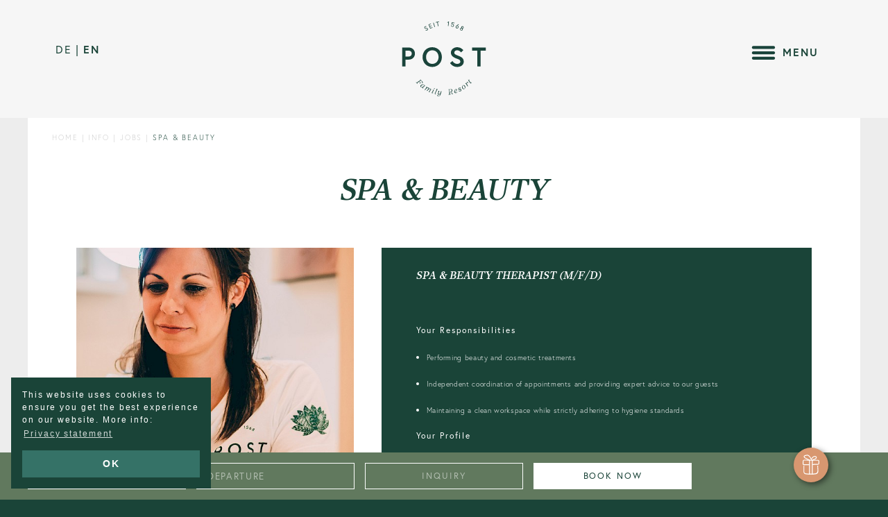

--- FILE ---
content_type: text/html; charset=utf-8
request_url: https://www.post-familyresort.com/en/infos/jobs/spa-and-beauty/
body_size: 8447
content:
<!DOCTYPE html><!--[if lt IE 7 ]><html class="ie ie6" lang="de"><![endif]--><!--[if IE 7 ]><html class="ie ie7" lang="de"><![endif]--><!--[if IE 8 ]><html class="ie ie8" lang="de"><![endif]--><!--[if (gte IE 9)|!(IE)]><!--><html lang="de"><!--<![endif]--><head id="head"><meta charset="utf-8"><meta name="robots" content="index,follow,noarchive"><meta name="geo.placename" content="Unken, Salzburg, Austria"><meta name="viewport" content="width=device-width, initial-scale=1, maximum-scale=1"><meta http-equiv="X-UA-Compatible" content="IE=edge,chrome=1"><title>Job KosmetikerIn & Spa (m/w/d) | Übertariflich | POST</title><meta name="keywords" content="urlaub mit kind in österreich, kinderhotel salzburg, familienhotel salzburg" /><meta name="description" content="Werde KosmetikerIn / Spa (m/w/d) im POST Resort: Treatments & Beauty-Beratung. Top Benefits: Überzahlung, geregelte Zeiten & Mitarbeiterhaus!" /><meta name="image" content="" /><meta name="robots" content="index, follow" /><link rel="canonical" href="https://www.post-familyresort.com/en/infos/jobs/spa-and-beauty/" /><meta name="generator" content="ProcessWire 3.0.96" /><meta name="author" content="POST - Family Resort" /><meta property="og:site_name" content="POST - Family Resort" /><meta property="og:title" content="Job KosmetikerIn & Spa (m/w/d) | Übertariflich | POST" /><meta property="og:url" content="https://www.post-familyresort.com/en/infos/jobs/spa-and-beauty/" /><meta property="og:description" content="Werde KosmetikerIn / Spa (m/w/d) im POST Resort: Treatments & Beauty-Beratung. Top Benefits: Überzahlung, geregelte Zeiten & Mitarbeiterhaus!" /><meta property="og:type" content="website" /><meta property="og:image" content="" /><link rel="alternate" hreflang="x-default" href="https://www.post-familyresort.com/de/infos/jobs/spa-and-beauty/"><link rel="alternate" hreflang="de" href="https://www.post-familyresort.com/de/infos/jobs/spa-and-beauty/"><link rel="alternate" hreflang="en" href="https://www.post-familyresort.com/en/infos/jobs/spa-and-beauty/"><meta name="p:domain_verify" content="4ce7f9ce2fc666614ff38b8dd1c1b91e"/><link rel="stylesheet" type="text/css" href="/site/templates/css/MyFontsWebfontsKit.css"><script defer> // Adobe Typekit
    (function(d) {
      var config = {
        kitId: 'htf0ihj',
        scriptTimeout: 3000,
        async: true
      },
      h=d.documentElement,t=setTimeout(function(){h.className=h.className.replace(/\bwf-loading\b/g,"")+" wf-inactive";},config.scriptTimeout),tk=d.createElement("script"),f=false,s=d.getElementsByTagName("script")[0],a;h.className+=" wf-loading";tk.src='https://use.typekit.net/'+config.kitId+'.js';tk.async=true;tk.onload=tk.onreadystatechange=function(){a=this.readyState;if(f||a&&a!="complete"&&a!="loaded")return;f=true;clearTimeout(t);try{Typekit.load(config)}catch(e){}};s.parentNode.insertBefore(tk,s)
    })(document);
  </script><link rel="shortcut icon" href="/site/templates/images/favicon.png"><link rel="icon" type="image/png" href="/site/templates/images/favicon.png"><link rel="apple-touch-icon" href="/site/templates/images/apple-touch-icon.png"><link rel="apple-touch-icon" sizes="72x72" href="/site/templates/images/apple-touch-icon-72x72.png"><link rel="apple-touch-icon" sizes="114x114" href="/site/templates/images/apple-touch-icon-114x114.png"><link rel="stylesheet" type="text/css" href="/site/templates/css/custom.css"><script async src="https://www.googletagmanager.com/gtag/js?id=G-6V4VQL9BVN"></script><script async>
    window.dataLayer = window.dataLayer || [];
    function gtag(){dataLayer.push(arguments);}
    gtag('js', new Date());

    gtag('config', 'G-6V4VQL9BVN');
  </script><script async>(function(w,d,s,l,i){w[l]=w[l]||[];w[l].push({'gtm.start':
  new Date().getTime(),event:'gtm.js'});var f=d.getElementsByTagName(s)[0],
  j=d.createElement(s),dl=l!='dataLayer'?'&l='+l:'';j.async=true;j.src=
  'https://www.googletagmanager.com/gtm.js?id='+i+dl;f.parentNode.insertBefore(j,f);
  })(window,document,'script','dataLayer','GTM-WFRJ77');</script><link rel="preload" href="//code.jquery.com/ui/1.12.1/themes/base/jquery-ui.css" as="style" onload="this.onload=null;this.rel='stylesheet'"><noscript><link rel="stylesheet" href="//code.jquery.com/ui/1.12.1/themes/base/jquery-ui.css"></noscript></head><body><noscript><iframe src="https://www.googletagmanager.com/ns.html?id=GTM-NDGRF7W"
height="0" width="0" style="display:none;visibility:hidden"></iframe></noscript><div id="preload-fast"></div><header class="uk-width-1-1 jobs-detail-header"><div class="uk-container"><div class="sticky uk-grid-collapse uk-child-width-1-3" uk-grid><div class="lang"><div class="uk-visible@m"><a  href='/de/infos/jobs/spa-and-beauty/'>De</a><span> | </span><a  class='active' href='/en/infos/jobs/spa-and-beauty/'>en</a></div></div><div class="video"><a href="/en/hotel/impressions/"><img src="/site/templates/images/ico-impressionen.svg" alt="IMPRESSIONEN"><span class="uk-visible@m">IMPRESSIONS</span></a><a href="/en/blog/"><img src="/site/templates/images/ico-blog.svg" alt="POST BLOG"><span class="uk-visible@m">BLOG</span></a></div><div class="uk-text-center"><a href="/en/"><img class="logo" src="/site/templates/images/logo-post-familyresort.svg" alt="POST - FAMILY RESORT"></a></div><div class="uk-text-right"><a class="menu"><img src="/site/templates/images/menu.svg" alt="navigation"><span class="uk-visible@m">MENU</span></a></div></div></div></header><div id="nav-overlay"><img src="/site/templates/images/x-close.svg" alt="Menü schließen" class="close"><div class="uk-child-width-1-2@m uk-grid-collapse uk-height-1-1" uk-grid uk-height-viewport><div class="uk-position-relative uk-cover-container uk-height-1-1 uk-visible@m"><img data-img="1" id="img" class="angebote-preise" data-src="/site/templates/images/menu/angebote-preise.jpg?id=3" alt="ZIMMER/SUITEN & PREISE" uk-cover uk-img><img data-img="2" id="img" class="angebote" data-src="/site/templates/images/menu/impressionen.jpg?id=3" alt="ANGEBOTE" uk-cover uk-img><img data-img="3" id="img" class="hotel active" src="/site/templates/images/menu/hotel.jpg?id=3" alt="HOTEL" uk-cover><img data-img="4" id="img" class="winter" data-src="/site/templates/images/menu/winter.jpg" alt="WINTER" uk-cover uk-img><img data-img="5" id="img" class="kinder" data-src="/site/templates/images/menu/kinder.jpg?id=3" alt="KINDER" uk-cover uk-img><img data-img="6" id="img" class="postranch" data-src="/site/templates/images/menu/postranch.jpg?id=3" alt="POSTRANCH" uk-cover uk-img><img data-img="7" id="img" class="aktivurlaub" data-src="/site/templates/images/menu/aktivurlaub.jpg?id=3" alt="AKTIVURLAUB" uk-cover uk-img><img data-img="8" id="img" class="wellness" data-src="/site/templates/images/menu/wellness.jpg?id=3" alt="WELLNESS" uk-cover uk-img><img data-img="9" id="img" class="kulinarik" data-src="/site/templates/images/menu/kulinarik.jpg?id=3" alt="KULINARIK" uk-cover uk-img><img data-img="10" id="img" class="infos" data-src="/site/templates/images/menu/infos.jpg?id=3" alt="INFOS" uk-cover uk-img></div><div class="uk-position-relative uk-height-1-1"><div class="lang uk-hidden@m"><a  href='/de/infos/jobs/spa-and-beauty/'>De</a><span> | </span><a  class='active' href='/en/infos/jobs/spa-and-beauty/'>en</a></div><nav><li><a data-item="1" href="/en/hotel/rooms/" class="zimmer transition">ROOMS &amp; PRICES</a></li><li><a data-item="2" href="/en/hotel/offers/all-offers/" class="angebote transition">OFFERS</a></li><li><a data-item="3" href="/en/hotel/" class="hotel transition">HOTEL</a></li><li><a data-item="4" href="/en/winter/" class="winter transition">WINTER</a></li><li><a data-item="5" href="/en/children/" class="kinder transition">CHILDREN</a></li><li><a data-item="6" href="/en/children/postranch/" class="postranch transition">POSTRANCH</a></li><li><a data-item="7" href="/en/adults/sport/" class="aktivurlaub transition">ACTIVE HOLIDAY</a></li><li><a data-item="8" href="/en/wellness/" class="wellness transition">WELLNESS</a></li><li><a data-item="9" href="/en/hotel/gastronomy/" class="kulinarik transition">CULINARY DELIGHT</a></li><li><a data-item="10" href="/en/infos/" class="infos transition">INFO</a></li></nav><ul class="banner-mobile uk-list uk-hidden@m"><li><a class="button-first" href="/en/hotel/booking/"><span>BOOK NOW</span></a></li><li><a class="button-second open-anfrage" href="#"><span>NON-BINDING INQUIRIES</span></a></li><li><a class="button-third" href="https://www.post-familyresort.com//de/hotel/angebote/alle-angebote/short-stay-big-smiles/"><span>SHORT STAY - BIG SMILES</span></a></li><li><a class="button-fourth uk-hidden" href="/en/hotel/gastronomy/culinary-events/"><span>CULINARY FRIENDSHIPS</span></a></li><li><a class="button-fifth" href="/en/hotel/offers/gap-filler-price-advantage-buchen/"><span>LÜCKENFÜLLER - 30% discount</span></a></li></ul></div></div></div><section id="slideshow" class="uk-position-relative"></section><section id="content" class="jobs-detail-content"><script type="application/ld+json">
    {
      "@context": "https://schema.org",
      "@type": "JobPosting",
      "datePosted": "2023-02-16",
      "description": "<h3>Spa &amp; Beauty Therapist (m/f/d)</h3><p> </p><p><strong>Your Responsibilities</strong></p><ul><li><p>Performing beauty and cosmetic treatments</p></li><li><p>Independent coordination of appointments and providing expert advice to our guests</p></li><li><p>Maintaining a clean workspace while strictly adhering to hygiene standards</p></li></ul><p><strong>Your Profile</strong></p><ul><li><p>Completed professional training as a <strong>Beauty Therapist / Esthetician</strong></p></li><li><p>A friendly, confident demeanor and excellent manners</p></li><li><p>A strong sense of quality and responsibility</p></li><li><p><strong>Very good German skills</strong></p></li><li><p>Reliability and flexibility</p></li></ul><p><strong>We Offer</strong></p><ul><li><p>A permanent position at one of Salzburg's top family resorts</p></li><li><p>A young, motivated team</p></li><li><p>13th and 14th month salary (holiday &amp; Christmas bonus) according to the collective agreement</p></li><li><p>Regulated working hours</p></li><li><p>Salary based on the collective agreement with a <strong>strong willingness to offer higher pay</strong> depending on qualifications</p></li></ul><p><strong>POST Employee Benefits</strong></p><ul><li><p><strong>Fitness:</strong> Use of various leisure facilities such as the fitness room, tennis courts, swimming lake, and indoor pool.</p></li><li><p><strong>SPA Treatments:</strong> Discounts on massages and beauty treatments.</p></li><li><p><strong>Meals:</strong> Breakfast | Lunch | Dinner.</p></li><li><p><strong>Staff Accommodation:</strong> Single rooms equipped with shower/WC/TV/balcony/Wi-Fi.</p></li></ul>",
      "employmentType": "8 Monate",
      "hiringOrganization": {
        "@type": "Organization",
        "name": "POST Family Resort",
        "sameAs" : "http://www.post-familyresort.com",
        "logo" : "https://www.post-familyresort.com/site/templates/images/logo-post-familyresort.png"
      },
      "jobLocation": {
        "@type": "Place",
          "address": {
          "@type": "PostalAddress",
          "streetAddress": "Niederland 28",
          "addressLocality": "Unken",
          "addressRegion": "Salzburg",
          "postalCode": "5091",
          "addressCountry": "AT"
          }
        },
      "title": "Spa & Beauty (m/w/d)",
      "validThrough": ""
    }
    </script><div class="uk-container"><div class="content-box"><div class="uk-padding-small uk-margin-left"><ul class="uk-breadcrumb uk-margin-remove uk-padding-remove "><li><a href='/en/'>Home</a></li><li><a href='/en/infos/'>Info</a></li><li><a href='/en/infos/jobs/'>Jobs</a></li><li><span>Spa & Beauty</span></li></ul></div><div class="uk-text-center uk-padding-small uk-padding-remove-bottom" uk-grid><div class="uk-width-3-4@m uk-margin-auto"><h1 class="uk-padding-small">SPA & BEAUTY</h1></div></div><div class="pauschal-detail bg-green uk-grid-column-large uk-padding-large uk-padding-remove-top" uk-grid><div class="uk-width-2-5@m"><div class="quick-bg uk-height-1-1" style="background-image: url(/site/assets/files/1487/kosmetikerin_web-1.600x0.jpg)"></div></div><div class="uk-width-3-5@m"><div class="text"><h3>Spa &amp; Beauty Therapist (m/f/d)</h3><p> </p><p><strong>Your Responsibilities</strong></p><ul><li><p>Performing beauty and cosmetic treatments</p></li><li><p>Independent coordination of appointments and providing expert advice to our guests</p></li><li><p>Maintaining a clean workspace while strictly adhering to hygiene standards</p></li></ul><p><strong>Your Profile</strong></p><ul><li><p>Completed professional training as a <strong>Beauty Therapist / Esthetician</strong></p></li><li><p>A friendly, confident demeanor and excellent manners</p></li><li><p>A strong sense of quality and responsibility</p></li><li><p><strong>Very good German skills</strong></p></li><li><p>Reliability and flexibility</p></li></ul><p><strong>We Offer</strong></p><ul><li><p>A permanent position at one of Salzburg's top family resorts</p></li><li><p>A young, motivated team</p></li><li><p>13th and 14th month salary (holiday &amp; Christmas bonus) according to the collective agreement</p></li><li><p>Regulated working hours</p></li><li><p>Salary based on the collective agreement with a <strong>strong willingness to offer higher pay</strong> depending on qualifications</p></li></ul><p><strong>POST Employee Benefits</strong></p><ul><li><p><strong>Fitness:</strong> Use of various leisure facilities such as the fitness room, tennis courts, swimming lake, and indoor pool.</p></li><li><p><strong>SPA Treatments:</strong> Discounts on massages and beauty treatments.</p></li><li><p><strong>Meals:</strong> Breakfast | Lunch | Dinner.</p></li><li><p><strong>Staff Accommodation:</strong> Single rooms equipped with shower/WC/TV/balcony/Wi-Fi.</p></li></ul></div><div class="uk-grid-collapse uk-margin-auto uk-display-block button-wrap uk-text-center" uk-grid><a class="button green-hell" href="mailto:gerti.unseld@post-familyresort.com?subject=Bewerbung">BEWERBUNG SCHICKEN</a></div><div class="uk-grid-collapse uk-margin-auto uk-display-block button-wrap uk-text-center" uk-grid><a class="button rosa" href="/en/infos/jobs/">ZURÜCK ZUR ÜBERSICHTSSEITE</a></div></div></div></div></div></section><div id="sideAnfrage" class="side-anfrage uk-height-viewport home"><a class="close-anfrage"><img src="/site/templates/images/x-close.svg" alt="schließen"></a><div class="uk-container uk-container-large"><div id="form-wrapper" uk-grid><h2 class="white">REQUEST<br><span></span></h2><div id="vri-container-10795" class="vioma-form uk-margin-remove"></div><script type="text/javascript" async>
              ( function ( v, i, o, m, a ){
                    if ( !( o in v ) ) {
                          v.vioma_vri=o;
                          v[o] || ( v[o] = function ( ){ ( v[o].q = v[o].q || [] ).push ( arguments ); } );
                          m = i.createElement( 'script' ), a = i.scripts[0];
                          m.src = 'https://cst-client-channel-1274-wjdp.viomassl.com/js/vri/vri.js';
                          a.parentNode.insertBefore ( m, a );
                    }
              } )( window, document, 'vcst' );
              vcst( {load: 'init', url: 'https://cst-client-channel-1274-wjdp.viomassl.com/', set_language: 'en'} );
              vcst( {id: 10795} );
            </script></div></div></div><div id="anfrage-mob" class="uk-hidden@m uk-grid-collapse" uk-grid><div class="uk-width-2-3 uk-text-center tel"><a href="tel:+4365894226"><img src="/site/templates/images/ico-tel.svg" alt="Telefon"><span> +43 6589 4226</span></a></div><div class="uk-width-1-3 uk-text-center anfrage"><a href="/en/hotel/booking/"><span>BOOK</span></a></div></div><footer id="footer"><div class="uk-container"><div class="uk-grid-collapse" uk-grid><div class="uk-width-1-3@s uk-width-1-3@m uk-padding-small"><h2 class="newsletter">ALWAYS BE<br>
           UP-TO-DATE!</h2><div uk-form-custom><p>NEWSLETTER SIGN UP<br>
           FOR NEWS &amp; TOP OFFERS</p><a href="/en/newsletter/"><button class="uk-button" type="button">REGISTER NOW</button></a></div></div><div class="uk-width-1-3@s uk-width-1-3@m uk-text-center@m uk-padding-small uk-position-relative"><form class='search' action='/en/search/' method='get'><input type='text' name='q' placeholder='SEARCH' value='' /><button type='submit' name='submit'></button></form></div><div class="uk-width-1-3@l uk-padding-small uk-padding-left uk-text-right@l"><div id="social" class="uk-width-1-1"><a uk-tooltip="title: INSTAGRAM; pos: top; offset: 10px;" href="https://www.instagram.com/post_familyresort/?hl=de" target="_blank"><img class="ico" src="/site/templates/images/ico-instagram.svg" alt="Post-Family Resort on Instagram"></a><a uk-tooltip="title: FACEBOOK; pos: top; offset: 10px;" href="https://www.facebook.com/post.familyresort/" target="_blank"><img class="ico" data-src="/site/templates/images/ico-facebook.svg" alt="Post-Family Resort on Facebook" uk-svg></a><a uk-tooltip="title: YOUTUBE; pos: top; offset: 10px;" href="https://www.youtube.com/channel/UCV3LNHt7aFD_xpM0BBUoObw?view_as=subscriber" target="_blank"><img class="ico" data-src="/site/templates/images/ico-youtube.svg" alt="Post Family Resort - YouTube Channel" uk-svg></a></div></div></div></div><hr class="divider"><div class="uk-container uk-text-center@s"><p>PREMIUM PARTNER</p><div class="uk-position-relative uk-light" tabindex="-1" uk-slider="autoplay: true; autoplay-interval: 2000; center: false"><ul class="uk-slider-items uk-child-width-1-3 uk-child-width-1-6@s uk-grid uk-grid-collapse"><div class="uk-flex uk-flex-middle uk-flex-center"><div><img data-src="/site/templates/images/logo-joolz.svg" alt="Joolz" uk-svg></div></div><div class="uk-flex uk-flex-middle uk-flex-center"><div><img data-src="/site/templates/images/logo-moonboon.svg" alt="Moonboon" uk-svg></div></div><div class="uk-flex uk-flex-middle uk-flex-center"><div><img data-src="/site/templates/images/logo-kindermaxx.svg" alt="Moonboon" uk-svg></div></div><div class="uk-flex uk-flex-middle uk-flex-center"><div><img data-src="/site/templates/images/logos-footer/baby-kochs-white.svg" alt="Baby Kochs" uk-svg></div></div><div class="uk-flex uk-flex-middle uk-flex-center"><div><img data-src="/site/templates/images/logos-footer/connetix.svg" alt="Connetix" uk-svg></div></div><div class="uk-flex uk-flex-middle uk-flex-center"><div><img data-src="/site/templates/images/logos-footer/wonderwuzz.svg" alt="Wonderwuzz" uk-svg></div></div><div class="uk-flex uk-flex-middle uk-flex-center"><div><img data-src="/site/templates/images/logos-footer/maela.svg" alt="Maela" uk-svg></div></div><div class="uk-flex uk-flex-middle uk-flex-center"><div><img data-src="/site/templates/images/logos-footer/sebra.svg" alt="Sebra" uk-svg></div></div><div class="uk-flex uk-flex-middle uk-flex-center"><div><img data-src="/site/templates/images/logos-footer/scott-and-ride.svg" alt="Scott and Ride" uk-svg></div></div><div class="uk-flex uk-flex-middle uk-flex-center"><div><img data-src="/site/templates/images/logos-footer/kekz.svg" alt="Kekz" uk-svg></div></div><div class="uk-flex uk-flex-middle uk-flex-center"><div><img data-src="/site/templates/images/logos-footer/grimms.svg" alt="Grimm's" uk-svg></div></div><div class="uk-flex uk-flex-middle uk-flex-center"><div><img data-src="/site/templates/images/logos-footer/metallbude.svg" alt="Metallbude" uk-svg></div></div><div class="uk-flex uk-flex-middle uk-flex-center"><div><img data-src="/site/templates/images/logos-footer/lillydoo.svg" alt="Lillydoo" uk-svg></div></div><div class="uk-flex uk-flex-middle uk-flex-center"><div><img data-src="/site/templates/images/logos-footer/dino-cars.svg" alt="Dino Cars" uk-svg></div></div><div class="uk-flex uk-flex-middle uk-flex-center"><div><img data-src="/site/templates/images/logos-footer/holle.svg" alt="Holle" uk-svg></div></div><div class="uk-flex uk-flex-middle uk-flex-center"><div><img data-src="/site/templates/images/logos-footer/stabilo.svg" alt="Stabilo" uk-svg></div></div></ul><a class="uk-position-center-left" href="#" uk-slidenav-previous uk-slider-item="previous"></a><a class="uk-position-center-right" href="#" uk-slidenav-next uk-slider-item="next"></a></div></div><hr class="divider"><div class="uk-container uk-text-center@s"><p>RECOMMENDED BY</p><div class="uk-position-relative uk-light" tabindex="-1" uk-slider="autoplay: true; autoplay-interval: 2000; center: false"><ul class="uk-slider-items uk-child-width-1-3 uk-child-width-1-6@s uk-grid"><div class="uk-flex uk-flex-middle uk-flex-center"><div><img data-src="/site/templates/images/logos-footer/a-list.svg" alt="A-List.at" uk-svg></div></div><div class="uk-flex uk-flex-middle uk-flex-center"><div><img data-src="/site/templates/images/logos-footer/connoisseur.svg" alt="Connoisseur" uk-svg></div></div><div class="uk-flex uk-flex-middle uk-flex-center"><div><img data-src="/site/templates/images/logos-footer/ama.svg" alt="AMA Genussregion" uk-svg></div></div><div class="uk-flex uk-flex-middle uk-flex-center"><div><img data-src="/site/templates/images/logos-footer/falstaff.svg?id=1" alt="Falstaff" uk-svg></div></div><div class="uk-flex uk-flex-middle uk-flex-center"><div><img data-src="/site/templates/images/logos-footer/relax-guide.svg?id=1" alt="Relax Guide" uk-svg></div></div><div class="uk-flex uk-flex-middle uk-flex-center"><div><img data-src="/site/templates/images/logos-footer/change-maker-hotel.svg" alt="Change Maker Hotel" uk-svg></div></div><div class="uk-flex uk-flex-middle uk-flex-center"><div><img data-src="/site/templates/images/logos-footer/tripadvisor.svg" alt="Tripadvisor" uk-svg></div></div><div class="uk-flex uk-flex-middle uk-flex-center"><div><img data-src="/site/templates/images/logos-footer/holidaycheck.svg" alt="Holidaycheck" uk-svg></div></div><div class="uk-flex uk-flex-middle uk-flex-center"><div><img data-src="/site/templates/images/logos-footer/gault-millau.svg" alt="Gault & Millau" uk-svg></div></div><div class="uk-flex uk-flex-middle uk-flex-center"><div><img data-src="/site/templates/images/logos-footer/big-see.svg" alt="BIG SEE Interior Design Award 2025 Winner" uk-svg></div></div><div class="uk-flex uk-flex-middle uk-flex-center"><div><img data-src="/site/templates/images/logos-footer/stillsiegel.svg" alt="stillsiegel" uk-svg></div></div></ul><a class="uk-position-center-left" href="#" uk-slidenav-previous uk-slider-item="previous"></a><a class="uk-position-center-right" href="#" uk-slidenav-next uk-slider-item="next"></a></div></div><hr class="divider"><div class="uk-container"><div class="uk-grid-collapse" uk-grid><div class="uk-width-1-2@m uk-width-1-3@m uk-padding-small"><a href="/en/infos/getting-there/">ARRIVAL</a><br><a href="/en/infos/jobs/">JOBS</a><p>POST FAMILY RESORT <br>
          FAMILIE UNSELD <br>
          NIEDERLAND 28 <br>
          5091 UNKEN, SALZBURG </p></div><div class="uk-width-1-2@m uk-width-1-3@m uk-text-center@m uk-padding-small"><div class="uk-visible@m"><a  href='/de/infos/jobs/spa-and-beauty/'>De</a><span> | </span><a  class='active' href='/en/infos/jobs/spa-and-beauty/'>en</a></div><div class="falstaff uk-height-1-1"><a class="falstaff-button" href="https://www.falstaff-travel.com/voting/?hotelid=14051" target="_blank"><img src="/site/templates/images/falstaff-voting.png" alt="Falstaff - Vote for us!"></a></div></div><div class="uk-width-1-2@m uk-width-1-3@m uk-padding-small more-padding-left uk-text-center uk-text-right@m"><a href="tel:+4365894226">+43 6589 4226</a><br><a class="mailfilter uk-text-nowrap" href="mailto:info(at)post-familyresort(dot)com"></a><p style="font-size: .95em; line-height: 1.2em;"><a href="https://www.post-familyresort.com/site/templates/AGBs.pdf">AGB</a><br><a href="/en/infos/privacy/ ">DATA PROTECTION</a><br><a href="/en/infos/credits/ ">CREDITS</a><br><a href="/en/infos/accessibility-statement/ ">Accessibility statement</a></p></div></div></div><hr class="divider"><div id="quick_form" class=""><div class="uk-container uk-position-relative"><form><div class="uk-grid-small uk-child-width-1-5@m uk-child-width-1-4@xl uk-padding-small" uk-grid><div><input class="uk-width-1-1" type="text" autocomplete="off" id="anreise" placeholder="ARRIVAL" name="calendar_date_from"></div><div><input class="uk-width-1-1" type="text" autocomplete="off" id="abreise" placeholder="DEPARTURE" name="calendar_date_to"></div><div><a class="uk-width-1-1 button anfragen">INQUIRY</a></div><div><a class="uk-width-1-1 button url buchen" href="/en/hotel/booking/">BOOK NOW</a></div></div></form></div></div><div id="badge-schenken"><a href="/en/infos/cupons/"><img data-src="/site/templates/images/ico-schenken.svg" alt="Schenken" uk-svg></a></div></footer><script defer src="//cdnjs.cloudflare.com/ajax/libs/cookieconsent2/3.0.3/cookieconsent.min.js"></script><script defer>
  //load css delay
  var cb = function() {
    var l = document.createElement('link'); l.rel = 'stylesheet';
    l.href = '//cdnjs.cloudflare.com/ajax/libs/cookieconsent2/3.0.3/cookieconsent.min.css';
    var h = document.getElementsByTagName('head')[0]; h.parentNode.insertBefore(l, h);
  };
  var raf = requestAnimationFrame || mozRequestAnimationFrame ||
      webkitRequestAnimationFrame || msRequestAnimationFrame;
  if (raf) raf(cb);
  else window.addEventListener('load', cb);

  // cookie consent script
  window.addEventListener("load", function(){
  window.cookieconsent.initialise({
    "palette": {
      "popup": {
        "background": "#1a4438"
      },
      "button": {
        "background": "#357267"
      }
    },
    "position": "bottom-left",
    "content": {
      "message": "This website uses cookies to ensure you get the best experience on our website. More info:",
      "dismiss": "OK",
      "link": "Privacy statement",
      "href": "https://www.post-familyresort.com/infos/datenschutzerklaerung/"
    }
  })});
  </script><div id="hub-messenger-widget" class="hub-messenger-widget"></div><script type="text/javascript" async>
    var hubMessengerWidget = {
      options: {
        apiBaseUrl: 'https://post-familyresort-com.reguest-hub-api.reguest.io', // mandatory
        languageCode: 'en',        privacyLink: 'https://www.post-familyresort.com/infos/datenschutzerklaerung/', // mandatory 'https://www.your.site/privacy
        facilityCode: '', // optional Hotel code (only for ReGuest multi-property-mode
        disableRequest: false, // optional (default: false)
        noChildrenOptionForRequest: false, //optional (default: false)
        useGuestDataDetection: false, // optional (default: false)
        sourceMediumCodes: [], // optional, list of strings ['mini-site']
        sourceOfBusiness: '', // optional (example: "CRO Landing Page")
        promotionVendor: '', // optional (example: "Google CPC")
        promotion: '', // optional (example: "Dolomites child-friendly hotel")
        trackingObject: null, // optional, custom tracking object
        styles: { // optional (default: null) styles to overwrite default theme
          // primary theme of widget (optional)
          primaryColor: {
            background: '#1A4438', // hex value of background color
            color: '#FFF', // hex value of text/icon color
            hover: {
              background: '#FBBF9C', // hex value of background color if hovered
              color: '#FFF' // hex value of text/icon color if hovered
            }
          },
          // main open/close button of widget (optional)
          mainButton: {
            background: '', // hex value of background color
            color: '', // hex value of text/icon color
            hover: {
              background: 'FBBF9C', // hex value of background color if hovered
              color: '#FFF' // hex value of text/icon color if hovered
            }
          }
        }
      },
      events: { // optional, (default: null) to hook into and perform further functionality depending on events/actions triggered in widget
        initialized: function() {}, // widget is fully loaded
        opened: function() {}, //widget got opened
        closed: function() {}, // widget got closed
        routeVisited: function(routeName) {}, // user visited certain route/page
        messageSent: function(verificationStatus, isFirstMessage) {}, // message got sent
        messageReceived: function() {}, // message got received
        requestSent: function(data) {} // a request has been made
      }
    };

    (function() {
      var s = document.createElement('script');
      s.type = 'text/javascript';
      s.async = true;
      s.src = hubMessengerWidget.options.apiBaseUrl + '/widget/website/widget.js';
      var x = document.getElementsByTagName('script')[0];
      x.parentNode.insertBefore(s, x);
    })();
  </script><script async>
  !function(f,b,e,v,n,t,s)
  {if(f.fbq)return;n=f.fbq=function(){n.callMethod?
  n.callMethod.apply(n,arguments):n.queue.push(arguments)};
  if(!f._fbq)f._fbq=n;n.push=n;n.loaded=!0;n.version='2.0';
  n.queue=[];t=b.createElement(e);t.async=!0;
  t.src=v;s=b.getElementsByTagName(e)[0];
  s.parentNode.insertBefore(t,s)}(window,document,'script',
  'https://connect.facebook.net/en_US/fbevents.js');
   fbq('init', '563097384543703'); 
  fbq('track', 'PageView');
  </script><noscript><img height="1" width="1" 
  src="https://www.facebook.com/tr?id=563097384543703&ev=PageView
  &noscript=1"/></noscript><script async> (function (i, s, o, g, r, a, m) { i['AdditiveTRObject'] = r; i[r] = i[r] || function () { (i[r].q = i[r].q || []).push(arguments) }, i[r].l = 1 * new Date(); a = s.createElement(o), m = s.getElementsByTagName(o)[0]; a.async = 1; a.src = g; m.parentNode.insertBefore(a, m) })(window, document, 'script', 'https://tr.additive-apps.cloud/main.js', 'ddtv'); ddtv('init', '0c4bc1859', '.post-familyresort.com', {version: '2.0'}); ddtv('send', 'pageview'); </script><script src="https://ajax.googleapis.com/ajax/libs/jquery/3.3.1/jquery.min.js"></script><script async src="https://code.jquery.com/ui/1.12.1/jquery-ui.min.js"></script><script src="https://cdn.jsdelivr.net/npm/uikit@3.2.3/dist/js/uikit.min.js"></script><script src="https://cdn.jsdelivr.net/npm/uikit@3.2.3/dist/js/uikit-icons.min.js"></script><script async src="/site/templates/js/custom.js"></script><script async src="/site/templates/js/jquery.transit.min.js"></script><script async src="/site/templates/js/velocity.min.js"></script><script id="dacs" src="https://download.digiaccess.org/digiaccess" async></script></body>

--- FILE ---
content_type: text/html; charset=UTF-8
request_url: https://cst-client-channel-1274-wjdp.viomassl.com/vri.php
body_size: 19123
content:
<!DOCTYPE html PUBLIC "-//W3C//DTD XHTML 1.0 Strict//EN" "http://www.w3.org/TR/xhtml1/DTD/xhtml1-strict.dtd">
<html xmlns="http://www.w3.org/1999/xhtml"><head><meta http-equiv="Content-Type" content="text/html; charset=UTF-8" /><link type="text/css" rel="stylesheet" href="https://cst-client-channel-1274-wjdp.viomassl.com/js/vdp/vdp.css?version=1768377259" /></head><body><div class="cst cst-en vri-contents" id=""><div class="cst"><div class="vri-page"><form action="transaction.php" method="post"><div class="vri-request-item vri-request-item-journey_roomgroups"><h2 class="vri-request-item-journey_roomgroups-heading-main">Travel details</h2><div class="vri-request-item-section-hint">
				Which room category would you like?
			</div><div id="vri-request-item-journey_roomgroups-room-items"><div class="vri-request-item-journey_roomgroups-room-item"><h3 class="vri-request-item-title">Room 1</h3><div class="vri-request-item-journey_roomgroups-room-category"><div class="vri-element vri-element-select"><div class="vri-element-select-wrapper vri-element-icon vri-element-icon-room vri-element-select-icon"><select name="form[items][1][info][hrg_id]"><option value="-1">Please choose</option><option value="2831">Family Suite | 3-room</option><option value="2830">Family Suite | 2-room</option><option value="5003">Family Room</option></select></div></div></div><div class="vri-occupancy vri-clear"><div class="vri-request-item-journey_roomgroups-adults"><div class="vri-element vri-element-select"><div class="vri-element-select-wrapper vri-element-icon vri-element-icon-adult vri-element-select-icon"><select name="form[items][1][persons][adults]" onchange="vri_request_persons_change();"><option value="1">1 Adult</option><option value="2" selected="selected">2 Adults</option><option value="3">3 Adults</option></select></div></div></div><div class="vri-request-item-journey_roomgroups-children"><div class="vri-element vri-element-select"><div class="vri-element-select-wrapper vri-element-icon vri-element-icon-child vri-element-select-icon"><select name="form[items][1][persons][children]" onchange="vri_request_roomtypes_children_change( this, this.value )"><option value="0" selected="selected">0 Children</option><option value="1">1 Child</option><option value="2">2 Children</option><option value="3">3 Children</option><option value="4">4 Children</option><option value="5">5 Children</option></select></div></div></div><div class="vri-request-item-journey_roomtypes-children-ages"></div></div></div></div><div><span id="vri-room-add" role="button" tabindex="0" onkeydown="vri_wcag_click(event, this);" class="vri-switch-contents-plus" onclick="vri_request_roomtypes_rooms_change('add');return false;">Add a room</span><span id="vri-room-remove" role="button" tabindex="0" onkeydown="vri_wcag_click(event, this);" class="vri-switch-contents-minus" onclick="vri_request_roomtypes_rooms_change('remove');return false;" style="display: none;">
					Remove a room
				</span></div><div id="vri-request-item-journey_roomgroups-room-template" style="display:none"><div class="vri-request-item-journey_roomgroups-room-item"><h3 class="vri-request-item-title">Room </h3><div class="vri-request-item-journey_roomgroups-room-category"><div class="vri-element vri-element-select"><div class="vri-element-select-wrapper vri-element-icon vri-element-icon-room vri-element-select-icon"><select><option value="-1">Please choose</option><option value="2831">Family Suite | 3-room</option><option value="2830">Family Suite | 2-room</option><option value="5003">Family Room</option></select></div></div></div><div class="vri-occupancy vri-clear"><div class="vri-request-item-journey_roomgroups-adults"><div class="vri-element vri-element-select"><div class="vri-element-select-wrapper vri-element-icon vri-element-icon-adult vri-element-select-icon"><select onchange="vri_request_persons_change();"><option value="1">1 Adult</option><option value="2" selected="selected">2 Adults</option><option value="3">3 Adults</option></select></div></div></div><div class="vri-request-item-journey_roomgroups-children"><div class="vri-element vri-element-select"><div class="vri-element-select-wrapper vri-element-icon vri-element-icon-child vri-element-select-icon"><select onchange="vri_request_roomtypes_children_change( this, this.value )"><option value="0" selected="selected">0 Children</option><option value="1">1 Child</option><option value="2">2 Children</option><option value="3">3 Children</option><option value="4">4 Children</option><option value="5">5 Children</option></select></div></div></div><div class="vri-request-item-journey_roomtypes-children-ages"></div></div></div></div><div id="vri-request-item-journey_roomtypes-children-ages-template" style="display: none;"><div class="vri-request-item-journey_roomgroups-children-age"><div class="vri-element-number-hint">Age of child  <span class="vri-element-number-hint-number">1</span></div><div class="vri-element vri-element-select"><div class="vri-element-select-wrapper"><select onchange="vri_request_persons_change();"><option value="-1">Please choose</option><option value="0">0 years</option><option value="1">1 Year</option><option value="2">2 years</option><option value="3">3 years</option><option value="4">4 years</option><option value="5">5 years</option><option value="6">6 years</option><option value="7">7 years</option><option value="8">8 years</option><option value="9">9 years</option><option value="10">10 years</option><option value="11">11 years</option><option value="12">12 years</option><option value="13">13 years</option><option value="14">14 years</option><option value="15">15 years</option><option value="16">16 years</option><option value="17">17 years</option></select></div></div></div></div><script charset="UTF-8" type="text/javascript">
						vQuery('#vri-request-item-journey_roomgroups-room-items .vri-request-item-journey_roomgroups-children select').trigger('change');
					</script><div class="vri-request-item-section-hint">
				For which time period would you  like to inquire?
			</div><h3 class="vri-request-item-title">Time period</h3><div class="vri-request-item-journey_roomgroups-date"><div><div class="vri-element vri-element-date vri-element-date-from "><input aria-label="Arrival" class="vri-request-item-datepicker" type="text" name="form[calendar][date_from]" value="" id="vri-journey_roomgroups-datepicker-from" placeholder="Arrival *" /></div></div><div><div class="vri-element vri-element-date vri-element-date-to "><input aria-label="Departure" class="vri-request-item-datepicker" type="text" name="form[calendar][date_to]" value="" id="vri-journey_roomgroups-datepicker-to" placeholder="Departure *" /></div></div></div><div class="vri-clear"><input role="none" type="checkbox" class="vri-switch-contents" id="vri-request-item-journey_roomgroups-alternative-date" /><div><div><div class="vri-switch-contents-more"><h3 class="vri-request-item-title">Alternative time period</h3><div class="vri-request-item-journey_roomgroups-date"><div class="vri-element vri-element-date vri-element-date-from"><input class="vri-request-item-datepicker" placeholder="Arrival" type="text" name="form[calendar][alternative_date_from]" value="" id="vri-journey_roomgroups-datepicker-from-alternative" /></div><div class="vri-element vri-element-date vri-element-date-to"><input class="vri-request-item-datepicker" placeholder="Departure" type="text" name="form[calendar][alternative_date_to]" value="" id="vri-journey_roomgroups-datepicker-to-alternative" /></div></div></div></div><div><label role="button" tabindex="0" onkeydown="vri_wcag_click(event, this);" for="vri-request-item-journey_roomgroups-alternative-date" class="vri-switch-contents-plus-minus"><span class="vri-switch-contents-more-hidden">Add alternate date</span><span class="vri-switch-contents-less-hidden">Remove alternate date</span></label></div></div></div></div><div class="vri-request-item vri-request-item-personaldata"><h2>Personal details</h2><div class="vri-clear"><div class="vri-contact-element vri-con-salutation"><div class="vri-element vri-element-select "><div class="vri-element-select-wrapper"><select name="form[contact][contacts][con_salutation]" autocomplete="section-vri honorific-prefix" class="notranslate"><option value="">Title *</option><option value="1">Ms.</option><option value="2">Mr.</option><option value="3">Family</option><option value="6">Not specified</option></select></div></div></div><div class="vri-contact-element vri-con-title"><div class="vri-element vri-element-input"><input type="text" aria-label="Honorific" placeholder="Honorific" name="form[contact][contacts][con_title]" value="" autocomplete="section-vsc organization-title" /></div></div><div class="vri-contact-element vri-con-firstname"><div class="vri-element vri-element-input "><input type="text" aria-label="First Name" placeholder="First Name *" name="form[contact][contacts][con_firstname]" value="" autocomplete="section-vri given-name" /></div></div><div class="vri-contact-element vri-con-lastname"><div class="vri-element vri-element-input "><input type="text" aria-label="Last Name" placeholder="Last Name *" name="form[contact][contacts][con_lastname]" value="" autocomplete="section-vri family-name" /></div></div><div class="vri-contact-element vri-condat-telephone"><div class="vri-element vri-element-input "><input type="hidden" name="form[contact][contact_data][0][condat_type]" value="2" /><input type="text" aria-label="Telephone number" placeholder="Telephone number " name="form[contact][contact_data][0][condat_value]" value="" autocomplete="section-vri tel" /></div></div><div class="vri-contact-element vri-condat-email"><div class="vri-element vri-element-input "><input type="hidden" name="form[contact][contact_data][1][condat_type]" value="1" /><input type="text" aria-label="E-mail address" placeholder="E-mail address *" name="form[contact][contact_data][1][condat_value]" value="" autocomplete="section-vri email" /></div></div></div><div class="vri-con-newsletter vri-clear"><div class="vri-contact-element"><div class="vri-element vri-element-checkbox "><input class="vri-element-checkbox-input" name="form[contact][contacts][con_newsletter]" type="checkbox" value="1" id="vri-personaldata-con-newsletter-input" /><label tabindex="0" onkeydown="vri_wcag_click(event, this);" class="vri-element-label vri-element-checkbox-label" for="vri-personaldata-con-newsletter-input">I am interested in receiving regular information about offers and news.</label></div><input name="form[contact][contacts][con_newsletter_offered]" type="hidden" value="1" /></div></div></div><div class="vri-request-item vri-request-item-referrer"><h2>How did you find out about us?</h2><div class="vri-clear"><div class="vri-element vri-element-radio "><input class="vri-element-radio-input" name="form[contact][referrer][type]" type="radio" value="988" id="vri-referrer-radio-988" onchange="vQuery('.vri-request-item-referrer-other').css('display', value =&gt; value ? 'block' : 'none');" /><label tabindex="0" onkeydown="vri_wcag_click(event, this);" class="vri-element-label vri-element-radio-label" for="vri-referrer-radio-988">Internet</label></div><div class="vri-element vri-element-radio "><input class="vri-element-radio-input" name="form[contact][referrer][type]" type="radio" value="989" id="vri-referrer-radio-989" onchange="vQuery('.vri-request-item-referrer-other').css('display', value =&gt; value ? 'block' : 'none');" /><label tabindex="0" onkeydown="vri_wcag_click(event, this);" class="vri-element-label vri-element-radio-label" for="vri-referrer-radio-989">TV</label></div><div class="vri-element vri-element-radio "><input class="vri-element-radio-input" name="form[contact][referrer][type]" type="radio" value="990" id="vri-referrer-radio-990" onchange="vQuery('.vri-request-item-referrer-other').css('display', value =&gt; value ? 'block' : 'none');" /><label tabindex="0" onkeydown="vri_wcag_click(event, this);" class="vri-element-label vri-element-radio-label" for="vri-referrer-radio-990">print / magazine</label></div><div class="vri-element vri-element-radio "><input class="vri-element-radio-input" name="form[contact][referrer][type]" type="radio" value="991" id="vri-referrer-radio-991" onchange="vQuery('.vri-request-item-referrer-other').css('display', value =&gt; value ? 'block' : 'none');" /><label tabindex="0" onkeydown="vri_wcag_click(event, this);" class="vri-element-label vri-element-radio-label" for="vri-referrer-radio-991">Familotel</label></div><div class="vri-element vri-element-radio "><input class="vri-element-radio-input" name="form[contact][referrer][type]" type="radio" value="0" id="vri-referrer-radio-0" onchange="vQuery('.vri-request-item-referrer-other').css('display', value =&gt; value ? 'none' : 'block');" /><label tabindex="0" onkeydown="vri_wcag_click(event, this);" class="vri-element-label vri-element-radio-label" for="vri-referrer-radio-0">
						Other:
					</label></div></div><div class="vri-clear vri-request-item-referrer-other" style="display: none"><div class="vri-element vri-element-input "><input type="text" name="form[contact][referrer][text]" value="" /></div></div></div><div class="vri-request-item vri-request-item-wishes"><h2>Special requests</h2><div class="vri-clear vri-request-item-wishes-message"><div class="vri-element vri-element-textarea"><textarea aria-label="Special requests" placeholder="" name="form[message][text]"></textarea></div></div></div><input type="hidden" name="hotel_id" value="4789" /><input type="hidden" name="form[uuid]" value="d901c9da-ed9a-499c-a3ab-2128bf362ec6" /><input type="hidden" name="form[tracking][tao][tao_user]" id="vri-form-10795-tao-user" /><input type="hidden" name="form[tracking][tao][tao_visit]" id="vri-form-10795-tao-visit" /><input type="hidden" name="form[tracking][tao][tao_impression]" id="vri-form-10795-tao-impression" /><input type="hidden" name="form[tracking][general][source]" id="vri-form-10795-tracking-source" /><input type="hidden" name="form[tracking][general][project]" id="vri-form-10795-tracking-project" /><input type="hidden" name="form[tracking][general][campaign]" id="vri-form-10795-tracking-campaign" /><input class="vri-element-input" aria-hidden="true" type="text" name="form[request_detail_text]" value="" /><div class="vri-request-item vri-request-item-buttons"><div class="vri--privacy-link"><strong>Data protection: </strong>We use your data exclusively for processing your inquiry or your order. Please see our <a href="https://www.kinderhotelpost.at/de/impressum/" target="_blank">Privacy policy</a> for more information on the handling of personal data. 
								The data will be deleted 120 months after the request.
							</div><div class="vri-clear"><div class="vri-right"><span role="button" tabindex="0" onkeydown="vri_wcag_click(event, this);" class="vri-button vri-icon-none" onclick="vQuery('#vri-form-submit-10795').trigger('click')">Send</span></div></div></div><input type="hidden" name="set_language" value="en" /><input role="none" aria-hidden="true" id="vri-form-reset-10795" class="vri-hidden" type="reset" value="Reset" /><input role="none" aria-hidden="true" id="vri-form-submit-10795" class="vri-hidden" type="submit" value="Send" /><script charset="UTF-8" type="text/javascript">
						(function() {
							var cookies = document.cookie.split( ';' );
							var cookie_storage = {};
							
								var i = 0;
								var l = cookies.length;
								while( !!l ) {
									var cookie_name = cookies[i].substr( 0, cookies[i].indexOf( '=' )).trim();
									var cookie_value = cookies[i].substr( cookies[i].indexOf( '=' ) + 1 );
									cookie_storage[ cookie_name ] = cookie_value;
									i++; l--;
								}
							
							vQuery('#vri-form-10795-tao-user').val( ('tao_user' in cookie_storage ? cookie_storage['tao_user'] : '') );
							vQuery('#vri-form-10795-tao-visit').val( ('tao_visit' in cookie_storage ? cookie_storage['tao_visit'] : '') );
							vQuery('#vri-form-10795-tao-impression').val( ('tao_impression' in cookie_storage ? cookie_storage['tao_impression'] : '') );

							if( 'vri_tracking' in cookie_storage ) {
								var vri_tracking_data = JSON.parse( decodeURIComponent( cookie_storage['vri_tracking'] ) );
								vQuery('#vri-form-10795-tracking-source').val( vri_tracking_data.source );
								vQuery('#vri-form-10795-tracking-project').val( vri_tracking_data.project );
								vQuery('#vri-form-10795-tracking-campaign').val( vri_tracking_data.campaign );
							}
						})();

						var request_pickeridm46306910445520 = vQuery('.vri-request-item-datepicker' ).vdp({
						
							monthsOthersShow: true,
							monthsOthersSelectable: true,
							dateFormat: 'dd.mm.yy',
							dateMin: 0,
							inputAllowTyping: true,
							monthDropdown: true,
							yearDropdown: true,
							yearDropdownFrom: 0,
							yearDropdownTo: 5,
							yearShow: true,
							onDateSelect: function( date ) {
								if ( this.element.is( '[name*="[alternative_date_from]"]' ) ) {
									request_pickeridm46306910445520.filter( '[name*="[alternative_date_to]"]' ).vdp( 'dateUnset' ).vdp( 'dateRenderSet', date.vClone() ).vdp( 'dateMin', date.vClone() ).focus();
								}
								else if ( this.element.is( '[name*="[date_from]"]' ) ) {
									request_pickeridm46306910445520.filter( '[name*="[date_to]"]' ).vdp( 'dateUnset' ).vdp( 'dateRenderSet', date.vClone() ).vdp( 'dateMin', date.vClone() ).focus();
								}
								else {
									this.hide();
								}
							},
							i18n: {
								months: [
									[ 'Jan', 'January' ],
									[ 'Feb', 'February' ],
									[ 'Mar', 'March' ],
									[ 'Apr', 'April' ],
									[ 'May', 'May' ],
									[ 'Jun', 'June' ],
									[ 'Jul', 'July' ],
									[ 'Aug', 'August' ],
									[ 'Sep', 'September' ],
									[ 'Oct', 'October' ],
									[ 'Nov', 'November' ],
									[ 'Dec', 'December' ]
								],
								days: [
									[ 'Sun', 'Sunday' ],
									[ 'Mon', 'Monday' ],
									[ 'Tue', 'Tuesday' ],
									[ 'Wed', 'Wednesday' ],
									[ 'Thu', 'Thursday' ],
									[ 'Fri', 'Friday' ],
									[ 'Sat', 'Saturday' ]
								]
							},
							onRenderBefore: function(){
								this.layer.addClass( 'vri-container-' + 10795 + '-datepicker' );
							}
						
						});

						</script></form></div></div></div><script type="text/javascript">var _lib_load_libs_loaded = {"vdp":true,"vri_common":true}</script><script type="text/javascript" src="https://cst-client-channel-1274-wjdp.viomassl.com/js/vdp/vdp.js?v=5&amp;version=1768377259"></script><script type="text/javascript" src="https://cst-client-channel-1274-wjdp.viomassl.com/js/vri/vri_common.js?v=1&amp;version=1768377259"></script><script>
			if ( typeof dataLayer !== "undefined" ) {
				var dataLayerParams = {page: 'vioma VRI: RequestForm (10795)'};
				dataLayerParams.event = 'virtual_pageview';
				dataLayer.push(dataLayerParams);
			}
		</script></body></html>


--- FILE ---
content_type: text/css
request_url: https://www.post-familyresort.com/site/templates/css/MyFontsWebfontsKit.css
body_size: 608
content:
/**
 * @license
 * MyFonts Webfont Build ID 3512422, 2018-01-18T08:00:04-0500
 * 
 * The fonts listed in this notice are subject to the End User License
 * Agreement(s) entered into by the website owner. All other parties are 
 * explicitly restricted from using the Licensed Webfonts(s).
 * 
 * You may obtain a valid license at the URLs below.
 * 
 * Webfont: CoreSerifN-55BoldIt by S-Core
 * URL: https://www.myfonts.com/fonts/s-core/core-serif-n/55-bold-italic/
 * Copyright: Copyright (c) 2016 by S-Core Co., Ltd.. All rights reserved.
 * Licensed pageviews: 100,000
 * 
 * 
 * License: https://www.myfonts.com/viewlicense?type=web&buildid=3512422
 * 
 * © 2018 MyFonts Inc
*/


/* @import must be at top of file, otherwise CSS will not work */
@import url("//hello.myfonts.net/count/359866");

  
@font-face {font-family: 'CoreSerifN-55BoldIt';src: url('../webfonts/359866_0_0.eot');src: url('../webfonts/359866_0_0.eot?#iefix') format('embedded-opentype'),url('../webfonts/359866_0_0.woff2') format('woff2'),url('../webfonts/359866_0_0.woff') format('woff'),url('../webfonts/359866_0_0.ttf') format('truetype');}
 

--- FILE ---
content_type: text/css
request_url: https://www.post-familyresort.com/site/templates/css/custom.css
body_size: 59149
content:
@charset "UTF-8";html{font-family:-apple-system,BlinkMacSystemFont,"Segoe UI",Roboto,"Helvetica Neue",Arial,sans-serif;font-size:16px;font-weight:normal;line-height:1.5;-webkit-text-size-adjust:100%;-ms-text-size-adjust:100%;background:#fff;color:#666}body{margin:0}a{-webkit-text-decoration-skip:objects}a:active,a:hover{outline:none}.uk-link,a{color:#1e87f0;text-decoration:none;cursor:pointer}.uk-link:hover,a:hover{color:#0f6ecd;text-decoration:underline}abbr[title]{border-bottom:none;text-decoration:underline;-webkit-text-decoration:underline dotted;text-decoration:underline dotted}b,strong{font-weight:inherit}b,strong{font-weight:bolder}:not(pre)>code,:not(pre)>kbd,:not(pre)>samp{font-size:0.875rem;font-family:Consolas,monaco,monospace;color:#f0506e;white-space:nowrap;padding:2px 6px;background:#f8f8f8}em{color:#f0506e}ins{background:#ffd;color:#666;text-decoration:none}mark{background:#ffd;color:#666}q{font-style:italic}small{font-size:80%}sub,sup{font-size:75%;line-height:0;position:relative;vertical-align:baseline}sup{top:-0.5em}sub{bottom:-0.25em}audio,canvas,iframe,img,svg,video{vertical-align:middle}audio,canvas,img,video{max-width:100%;height:auto;-webkit-box-sizing:border-box;box-sizing:border-box}svg:not(:root){overflow:hidden}address,dl,fieldset,figure,ol,p,pre,ul{margin:0 0 20px 0}*+address,*+dl,*+fieldset,*+figure,*+ol,*+p,*+pre,*+ul{margin-top:20px}.uk-h1,.uk-h2,.uk-h3,.uk-h4,.uk-h5,.uk-h6,h1,h2,h3,h4,h5,h6{margin:0 0 20px 0;font-family:-apple-system,BlinkMacSystemFont,"Segoe UI",Roboto,"Helvetica Neue",Arial,sans-serif;font-weight:normal;color:#333;text-transform:none}*+.uk-h1,*+.uk-h2,*+.uk-h3,*+.uk-h4,*+.uk-h5,*+.uk-h6,*+h1,*+h2,*+h3,*+h4,*+h5,*+h6{margin-top:40px}.uk-h1,h1{font-size:2.625rem;line-height:1.2}.uk-h2,h2{font-size:2rem;line-height:1.3}.uk-h3,h3{font-size:1.5rem;line-height:1.4}.uk-h4,h4{font-size:1.25rem;line-height:1.4}.uk-h5,h5{font-size:16px;line-height:1.4}.uk-h6,h6{font-size:0.875rem;line-height:1.4}ol,ul{padding-left:30px}ol>li>ol,ol>li>ul,ul>li>ol,ul>li>ul{margin:0}dt{font-weight:bold}dd{margin-left:0}.uk-hr,hr{-webkit-box-sizing:content-box;box-sizing:content-box;height:0;overflow:visible;text-align:inherit;margin:0 0 20px 0;border:0;border-top:1px solid #e5e5e5}*+.uk-hr,*+hr{margin-top:20px}address{font-style:normal}blockquote{margin:0 0 20px 0;font-size:1.25rem;line-height:1.5;font-style:italic;color:#333}*+blockquote{margin-top:20px}blockquote p:last-of-type{margin-bottom:0}blockquote footer{margin-top:10px;font-size:0.875rem;line-height:1.5;color:#666}blockquote footer:before{content:"— "}pre{font:0.875rem/1.5 Consolas,monaco,monospace;color:#666;-moz-tab-size:4;-o-tab-size:4;tab-size:4;overflow:auto;padding:10px;border:1px solid #e5e5e5;border-radius:3px;background:#fff}pre code{font-family:Consolas,monaco,monospace}::-moz-selection{background:#39f;color:#fff;text-shadow:none}::selection{background:#39f;color:#fff;text-shadow:none}details,main{display:block}summary{display:list-item}progress{vertical-align:baseline}template{display:none}iframe{border:0}a,area,button,input,label,select,summary,textarea{-ms-touch-action:manipulation;touch-action:manipulation}.var-media-s:before{content:"640px"}.var-media-m:before{content:"960px"}.var-media-l:before{content:"1200px"}.var-media-xl:before{content:"1600px"}.uk-link-muted a,a.uk-link-muted{color:#999}.uk-link-muted a:hover,a.uk-link-muted:hover{color:#666}.uk-link-text a:not(:hover),a.uk-link-text:not(:hover){color:inherit!important}.uk-link-text a:hover,a.uk-link-text:hover{color:#999}.uk-link-reset a,.uk-link-reset a:hover,a.uk-link-reset,a.uk-link-reset:hover{color:inherit!important;text-decoration:none!important}.uk-heading-primary{font-size:2.625rem;line-height:1.2}@media (min-width:960px){.uk-heading-primary{font-size:3.75rem;line-height:1.1}}.uk-heading-hero{font-size:4rem;line-height:1.1}@media (min-width:640px){.uk-heading-hero{font-size:6rem;line-height:1}}@media (min-width:960px){.uk-heading-hero{font-size:8rem;line-height:1}}.uk-heading-divider{padding-bottom:10px;border-bottom:1px solid #e5e5e5}.uk-heading-bullet{position:relative}.uk-heading-bullet:before{content:"";display:inline-block;position:relative;top:calc(-0.1 * 1em);vertical-align:middle;height:0.9em;margin-right:10px;border-left:5px solid #e5e5e5}.uk-heading-line{overflow:hidden}.uk-heading-line>*{display:inline-block;position:relative}.uk-heading-line>:after,.uk-heading-line>:before{content:"";position:absolute;top:calc(50% - (1px / 2));width:2000px;border-bottom:1px solid #e5e5e5}.uk-heading-line>:before{right:100%;margin-right:0.6em}.uk-heading-line>:after{left:100%;margin-left:0.6em}[class*=uk-divider]{border:none;margin-bottom:20px}*+[class*=uk-divider]{margin-top:20px}.uk-divider-icon{position:relative;height:20px;background-image:url("data:image/svg+xml;charset=UTF-8,%3Csvg%20width%3D%2220%22%20height%3D%2220%22%20viewBox%3D%220%200%2020%2020%22%20xmlns%3D%22http%3A%2F%2Fwww.w3.org%2F2000%2Fsvg%22%3E%0A%20%20%20%20%3Ccircle%20fill%3D%22none%22%20stroke%3D%22%23e5e5e5%22%20stroke-width%3D%222%22%20cx%3D%2210%22%20cy%3D%2210%22%20r%3D%227%22%20%2F%3E%0A%3C%2Fsvg%3E%0A");background-repeat:no-repeat;background-position:50% 50%}.uk-divider-icon:after,.uk-divider-icon:before{content:"";position:absolute;top:50%;max-width:calc(50% - (50px / 2));border-bottom:1px solid #e5e5e5}.uk-divider-icon:before{right:calc(50% + (50px / 2));width:100%}.uk-divider-icon:after{left:calc(50% + (50px / 2));width:100%}.uk-divider-small{line-height:0}.uk-divider-small:after{content:"";display:inline-block;width:100px;max-width:100%;border-top:1px solid #e5e5e5;vertical-align:top}.uk-list{padding:0;list-style:none}.uk-list>li:after,.uk-list>li:before{content:"";display:table}.uk-list>li:after{clear:both}.uk-list>li>:last-child{margin-bottom:0}.uk-list ul{margin:0;padding-left:30px;list-style:none}.uk-list>li:nth-child(n+2),.uk-list>li>ul{margin-top:10px}.uk-list-divider>li:nth-child(n+2){margin-top:10px;padding-top:10px;border-top:1px solid #e5e5e5}.uk-list-striped>li{padding:10px 10px}.uk-list-striped>li:nth-of-type(odd){border-top:1px solid #e5e5e5;border-bottom:1px solid #e5e5e5}.uk-list-striped>li:nth-of-type(odd){background:#f8f8f8}.uk-list-striped>li:nth-child(n+2){margin-top:0}.uk-list-bullet>li{position:relative;padding-left:calc(1.5em + 10px)}.uk-list-bullet>li:before{content:"";position:absolute;top:0;left:0;width:1.5em;height:1.5em;background-image:url("data:image/svg+xml;charset=UTF-8,%3Csvg%20width%3D%226%22%20height%3D%226%22%20viewBox%3D%220%200%206%206%22%20xmlns%3D%22http%3A%2F%2Fwww.w3.org%2F2000%2Fsvg%22%3E%0A%20%20%20%20%3Ccircle%20fill%3D%22%23666%22%20cx%3D%223%22%20cy%3D%223%22%20r%3D%223%22%20%2F%3E%0A%3C%2Fsvg%3E");background-repeat:no-repeat;background-position:50% 50%;float:left}.uk-list-large>li:nth-child(n+2),.uk-list-large>li>ul{margin-top:20px}.uk-list-large.uk-list-divider>li:nth-child(n+2){margin-top:20px;padding-top:20px}.uk-list-large.uk-list-striped>li{padding:20px 10px}.uk-list-large.uk-list-striped>li:nth-of-type(odd){border-top:1px solid #e5e5e5;border-bottom:1px solid #e5e5e5}.uk-list-large.uk-list-striped>li:nth-child(n+2){margin-top:0}.uk-description-list>dt{color:#333;font-size:0.875rem;font-weight:normal;text-transform:uppercase}.uk-description-list>dt:nth-child(n+2){margin-top:20px}.uk-description-list-divider>dt:nth-child(n+2){margin-top:20px;padding-top:20px;border-top:1px solid #e5e5e5}.uk-table{border-collapse:collapse;border-spacing:0;width:100%;margin-bottom:20px}*+.uk-table{margin-top:20px}.uk-table th{padding:16px 12px;text-align:left;vertical-align:bottom;font-size:0.875rem;font-weight:normal;color:#999;text-transform:uppercase}.uk-table td{padding:16px 12px;vertical-align:top}.uk-table td>:last-child{margin-bottom:0}.uk-table tfoot{font-size:0.875rem}.uk-table caption{font-size:0.875rem;text-align:left;color:#999}.uk-table tbody tr.uk-active,.uk-table>tr.uk-active{background:#ffd}.uk-table-middle,.uk-table-middle td{vertical-align:middle!important}.uk-table-divider>:first-child>tr:not(:first-child),.uk-table-divider>:not(:first-child)>tr,.uk-table-divider>tr:not(:first-child){border-top:1px solid #e5e5e5}.uk-table-striped tbody tr:nth-of-type(odd),.uk-table-striped>tr:nth-of-type(odd){background:#f8f8f8;border-top:1px solid #e5e5e5;border-bottom:1px solid #e5e5e5}.uk-table-hover tbody tr:hover,.uk-table-hover>tr:hover{background:#ffd}.uk-table-small td,.uk-table-small th{padding:10px 12px}.uk-table-justify td:first-child,.uk-table-justify th:first-child{padding-left:0}.uk-table-justify td:last-child,.uk-table-justify th:last-child{padding-right:0}.uk-table-shrink{width:1px}.uk-table-expand{min-width:300px}.uk-table-link{padding:0!important}.uk-table-link>a{display:block;padding:16px 12px}.uk-table-small .uk-table-link>a{padding:10px 12px}@media (max-width:959px){.uk-table-responsive,.uk-table-responsive tbody,.uk-table-responsive td,.uk-table-responsive th,.uk-table-responsive tr{display:block}.uk-table-responsive thead{display:none}.uk-table-responsive td,.uk-table-responsive th{width:auto!important;max-width:none!important;min-width:0!important;overflow:visible!important;white-space:normal!important}.uk-table-responsive .uk-table-link:not(:first-child)>a,.uk-table-responsive td:not(:first-child):not(.uk-table-link),.uk-table-responsive th:not(:first-child):not(.uk-table-link){padding-top:5px!important}.uk-table-responsive .uk-table-link:not(:last-child)>a,.uk-table-responsive td:not(:last-child):not(.uk-table-link),.uk-table-responsive th:not(:last-child):not(.uk-table-link){padding-bottom:5px!important}.uk-table-justify.uk-table-responsive td,.uk-table-justify.uk-table-responsive th{padding-left:0;padding-right:0}}.uk-table tbody tr{-webkit-transition:background-color 0.1s linear;transition:background-color 0.1s linear}.uk-icon{margin:0;border:none;border-radius:0;overflow:visible;font:inherit;color:inherit;text-transform:none;padding:0;background-color:transparent;display:inline-block;fill:currentcolor;line-height:0}button.uk-icon:not(:disabled){cursor:pointer}.uk-icon::-moz-focus-inner{border:0;padding:0}.uk-icon [FILL*="#"]:not(.uk-preserve),.uk-icon [fill*="#"]:not(.uk-preserve){fill:currentcolor}.uk-icon [STROKE*="#"]:not(.uk-preserve),.uk-icon [stroke*="#"]:not(.uk-preserve){stroke:currentcolor}.uk-icon>*{-webkit-transform:translate(0,0);-ms-transform:translate(0,0);transform:translate(0,0)}.uk-icon-image{width:20px;height:20px;background-position:50% 50%;background-repeat:no-repeat;background-size:contain;vertical-align:middle}.uk-icon-link{color:#999}.uk-icon-link:focus,.uk-icon-link:hover{color:#666;outline:none}.uk-active>.uk-icon-link,.uk-icon-link:active{color:#595959}.uk-icon-button{-webkit-box-sizing:border-box;box-sizing:border-box;width:36px;height:36px;border-radius:500px;background:#f8f8f8;color:#999;vertical-align:middle;display:-webkit-inline-box;display:-ms-inline-flexbox;display:inline-flex;-webkit-box-pack:center;-ms-flex-pack:center;justify-content:center;-webkit-box-align:center;-ms-flex-align:center;align-items:center;-webkit-transition:0.1s ease-in-out;transition:0.1s ease-in-out;-webkit-transition-property:color,background-color;transition-property:color,background-color}.uk-icon-button:focus,.uk-icon-button:hover{background-color:#ebebeb;color:#666;outline:none}.uk-active>.uk-icon-button,.uk-icon-button:active{background-color:#dfdfdf;color:#666}.uk-range{-webkit-box-sizing:border-box;box-sizing:border-box;margin:0;vertical-align:middle;max-width:100%;width:100%;-webkit-appearance:none;background:transparent;padding:0}.uk-range:focus{outline:none}.uk-range::-moz-focus-outer{border:none}.uk-range::-ms-track{height:15px;background:transparent;border-color:transparent;color:transparent}.uk-range:not(:disabled)::-webkit-slider-thumb{cursor:pointer}.uk-range:not(:disabled)::-moz-range-thumb{cursor:pointer}.uk-range:not(:disabled)::-ms-thumb{cursor:pointer}.uk-range::-webkit-slider-thumb{-webkit-appearance:none;margin-top:-7px;height:15px;width:15px;border-radius:500px;background:#fff;border:1px solid #cccccc}.uk-range::-moz-range-thumb{border:none;height:15px;width:15px;border-radius:500px;background:#fff;border:1px solid #cccccc}.uk-range::-ms-thumb{margin-top:0}.uk-range::-ms-thumb{border:none;height:15px;width:15px;border-radius:500px;background:#fff;border:1px solid #cccccc}.uk-range::-ms-tooltip{display:none}.uk-range::-webkit-slider-runnable-track{height:3px;background:#ebebeb;border-radius:500px}.uk-range:active::-webkit-slider-runnable-track,.uk-range:focus::-webkit-slider-runnable-track{background:#d2d2d2}.uk-range::-moz-range-track{height:3px;background:#ebebeb;border-radius:500px}.uk-range:focus::-moz-range-track{background:#d2d2d2}.uk-range::-ms-fill-lower,.uk-range::-ms-fill-upper{height:3px;background:#ebebeb;border-radius:500px}.uk-range:focus::-ms-fill-lower,.uk-range:focus::-ms-fill-upper{background:#d2d2d2}.uk-checkbox,.uk-input,.uk-radio,.uk-select,.uk-textarea{-webkit-box-sizing:border-box;box-sizing:border-box;margin:0;border-radius:0;font:inherit}.uk-input{overflow:visible}.uk-select{text-transform:none}.uk-select optgroup{font:inherit;font-weight:bold}.uk-textarea{overflow:auto}.uk-input[type=search]::-webkit-search-cancel-button,.uk-input[type=search]::-webkit-search-decoration{-webkit-appearance:none}.uk-input[type=number]::-webkit-inner-spin-button,.uk-input[type=number]::-webkit-outer-spin-button{height:auto}.uk-input::-moz-placeholder,.uk-textarea::-moz-placeholder{opacity:1}.uk-checkbox:not(:disabled),.uk-radio:not(:disabled){cursor:pointer}.uk-fieldset{border:none;margin:0;padding:0}.uk-input,.uk-textarea{-webkit-appearance:none}.uk-input,.uk-select,.uk-textarea{max-width:100%;width:100%;border:0 none;padding:0 10px;background:#fff;color:#666;border:1px solid #e5e5e5;-webkit-transition:0.2s ease-in-out;transition:0.2s ease-in-out;-webkit-transition-property:color,background-color,border;transition-property:color,background-color,border}.uk-input,.uk-select:not([multiple]):not([size]){height:40px;vertical-align:middle;display:inline-block}.uk-input:not(input),.uk-select:not(select){line-height:38px}.uk-select[multiple],.uk-select[size],.uk-textarea{padding-top:4px;padding-bottom:4px;vertical-align:top}.uk-input:focus,.uk-select:focus,.uk-textarea:focus{outline:none;background-color:#fff;color:#666;border-color:#1e87f0}.uk-input:disabled,.uk-select:disabled,.uk-textarea:disabled{background-color:#f8f8f8;color:#999;border-color:#e5e5e5}.uk-input:-ms-input-placeholder{color:#999!important}.uk-input::-webkit-input-placeholder{color:#999}.uk-input::-moz-placeholder{color:#999}.uk-input::-ms-input-placeholder{color:#999}.uk-input::placeholder{color:#999}.uk-textarea:-ms-input-placeholder{color:#999!important}.uk-textarea::-webkit-input-placeholder{color:#999}.uk-textarea::-moz-placeholder{color:#999}.uk-textarea::-ms-input-placeholder{color:#999}.uk-textarea::placeholder{color:#999}.uk-form-small{font-size:0.875rem}.uk-form-small:not(textarea):not([multiple]):not([size]){height:30px;padding-left:8px;padding-right:8px}.uk-form-small:not(select):not(input):not(textarea){line-height:28px}.uk-form-large{font-size:1.25rem}.uk-form-large:not(textarea):not([multiple]):not([size]){height:55px;padding-left:12px;padding-right:12px}.uk-form-large:not(select):not(input):not(textarea){line-height:53px}.uk-form-danger,.uk-form-danger:focus{color:#f0506e;border-color:#f0506e}.uk-form-success,.uk-form-success:focus{color:#32d296;border-color:#32d296}.uk-form-blank{background:none;border-color:transparent}.uk-form-blank:focus{border-color:#e5e5e5;border-style:dashed}input.uk-form-width-xsmall{width:50px}select.uk-form-width-xsmall{width:75px}.uk-form-width-small{width:130px}.uk-form-width-medium{width:200px}.uk-form-width-large{width:500px}.uk-select:not([multiple]):not([size]){-webkit-appearance:none;-moz-appearance:none;padding-right:20px;background-image:url("data:image/svg+xml;charset=UTF-8,%3Csvg%20width%3D%2224%22%20height%3D%2216%22%20viewBox%3D%220%200%2024%2016%22%20xmlns%3D%22http%3A%2F%2Fwww.w3.org%2F2000%2Fsvg%22%3E%0A%20%20%20%20%3Cpolygon%20fill%3D%22%23666%22%20points%3D%2212%201%209%206%2015%206%22%20%2F%3E%0A%20%20%20%20%3Cpolygon%20fill%3D%22%23666%22%20points%3D%2212%2013%209%208%2015%208%22%20%2F%3E%0A%3C%2Fsvg%3E%0A");background-repeat:no-repeat;background-position:100% 50%}.uk-select:not([multiple]):not([size])::-ms-expand{display:none}.uk-select:not([multiple]):not([size]):disabled{background-image:url("data:image/svg+xml;charset=UTF-8,%3Csvg%20width%3D%2224%22%20height%3D%2216%22%20viewBox%3D%220%200%2024%2016%22%20xmlns%3D%22http%3A%2F%2Fwww.w3.org%2F2000%2Fsvg%22%3E%0A%20%20%20%20%3Cpolygon%20fill%3D%22%23999%22%20points%3D%2212%201%209%206%2015%206%22%20%2F%3E%0A%20%20%20%20%3Cpolygon%20fill%3D%22%23999%22%20points%3D%2212%2013%209%208%2015%208%22%20%2F%3E%0A%3C%2Fsvg%3E%0A")}.uk-checkbox,.uk-radio{display:inline-block;height:16px;width:16px;overflow:hidden;margin-top:-4px;vertical-align:middle;-webkit-appearance:none;-moz-appearance:none;background-color:transparent;background-repeat:no-repeat;background-position:50% 50%;border:1px solid #cccccc;-webkit-transition:0.2s ease-in-out;transition:0.2s ease-in-out;-webkit-transition-property:background-color,border;transition-property:background-color,border}.uk-radio{border-radius:50%}.uk-checkbox:focus,.uk-radio:focus{outline:none;border-color:#1e87f0}.uk-checkbox:checked,.uk-checkbox:indeterminate,.uk-radio:checked{background-color:#1e87f0;border-color:transparent}.uk-checkbox:checked:focus,.uk-checkbox:indeterminate:focus,.uk-radio:checked:focus{background-color:#0e6ecd}.uk-radio:checked{background-image:url("data:image/svg+xml;charset=UTF-8,%3Csvg%20width%3D%2216%22%20height%3D%2216%22%20viewBox%3D%220%200%2016%2016%22%20xmlns%3D%22http%3A%2F%2Fwww.w3.org%2F2000%2Fsvg%22%3E%0A%20%20%20%20%3Ccircle%20fill%3D%22%23fff%22%20cx%3D%228%22%20cy%3D%228%22%20r%3D%222%22%20%2F%3E%0A%3C%2Fsvg%3E")}.uk-checkbox:checked{background-image:url("data:image/svg+xml;charset=UTF-8,%3Csvg%20width%3D%2214%22%20height%3D%2211%22%20viewBox%3D%220%200%2014%2011%22%20xmlns%3D%22http%3A%2F%2Fwww.w3.org%2F2000%2Fsvg%22%3E%0A%20%20%20%20%3Cpolygon%20fill%3D%22%23fff%22%20points%3D%2212%201%205%207.5%202%205%201%205.5%205%2010%2013%201.5%22%20%2F%3E%0A%3C%2Fsvg%3E%0A")}.uk-checkbox:indeterminate{background-image:url("data:image/svg+xml;charset=UTF-8,%3Csvg%20width%3D%2216%22%20height%3D%2216%22%20viewBox%3D%220%200%2016%2016%22%20xmlns%3D%22http%3A%2F%2Fwww.w3.org%2F2000%2Fsvg%22%3E%0A%20%20%20%20%3Crect%20fill%3D%22%23fff%22%20x%3D%223%22%20y%3D%228%22%20width%3D%2210%22%20height%3D%221%22%20%2F%3E%0A%3C%2Fsvg%3E")}.uk-checkbox:disabled,.uk-radio:disabled{background-color:#f8f8f8;border-color:#e5e5e5}.uk-radio:disabled:checked{background-image:url("data:image/svg+xml;charset=UTF-8,%3Csvg%20width%3D%2216%22%20height%3D%2216%22%20viewBox%3D%220%200%2016%2016%22%20xmlns%3D%22http%3A%2F%2Fwww.w3.org%2F2000%2Fsvg%22%3E%0A%20%20%20%20%3Ccircle%20fill%3D%22%23999%22%20cx%3D%228%22%20cy%3D%228%22%20r%3D%222%22%20%2F%3E%0A%3C%2Fsvg%3E")}.uk-checkbox:disabled:checked{background-image:url("data:image/svg+xml;charset=UTF-8,%3Csvg%20width%3D%2214%22%20height%3D%2211%22%20viewBox%3D%220%200%2014%2011%22%20xmlns%3D%22http%3A%2F%2Fwww.w3.org%2F2000%2Fsvg%22%3E%0A%20%20%20%20%3Cpolygon%20fill%3D%22%23999%22%20points%3D%2212%201%205%207.5%202%205%201%205.5%205%2010%2013%201.5%22%20%2F%3E%0A%3C%2Fsvg%3E%0A")}.uk-checkbox:disabled:indeterminate{background-image:url("data:image/svg+xml;charset=UTF-8,%3Csvg%20width%3D%2216%22%20height%3D%2216%22%20viewBox%3D%220%200%2016%2016%22%20xmlns%3D%22http%3A%2F%2Fwww.w3.org%2F2000%2Fsvg%22%3E%0A%20%20%20%20%3Crect%20fill%3D%22%23999%22%20x%3D%223%22%20y%3D%228%22%20width%3D%2210%22%20height%3D%221%22%20%2F%3E%0A%3C%2Fsvg%3E")}.uk-legend{width:100%;color:inherit;padding:0;font-size:1.5rem;line-height:1.4}.uk-form-custom{display:inline-block;position:relative;max-width:100%;vertical-align:middle}.uk-form-custom input[type=file],.uk-form-custom select{position:absolute;top:0;z-index:1;width:100%;height:100%;left:0;-webkit-appearance:none;opacity:0;cursor:pointer}.uk-form-custom input[type=file]{font-size:500px;overflow:hidden}.uk-form-label{color:#333;font-size:0.875rem}.uk-form-stacked .uk-form-label{display:block;margin-bottom:5px}@media (max-width:959px){.uk-form-horizontal .uk-form-label{display:block;margin-bottom:5px}}@media (min-width:960px){.uk-form-horizontal .uk-form-label{width:200px;margin-top:7px;float:left}.uk-form-horizontal .uk-form-controls{margin-left:215px}.uk-form-horizontal .uk-form-controls-text{padding-top:7px}}.uk-form-icon{position:absolute;top:0;bottom:0;left:0;width:40px;display:-webkit-inline-box;display:-ms-inline-flexbox;display:inline-flex;-webkit-box-pack:center;-ms-flex-pack:center;justify-content:center;-webkit-box-align:center;-ms-flex-align:center;align-items:center;color:#999}.uk-form-icon:hover{color:#666}.uk-form-icon:not(a):not(button):not(input){pointer-events:none}.uk-form-icon:not(.uk-form-icon-flip)+.uk-input{padding-left:40px}.uk-form-icon-flip{right:0;left:auto}.uk-form-icon-flip+.uk-input{padding-right:40px}.uk-button{margin:0;border:none;border-radius:0;overflow:visible;font:inherit;color:inherit;text-transform:none;display:inline-block;-webkit-box-sizing:border-box;box-sizing:border-box;padding:0 30px;vertical-align:middle;font-size:0.875rem;line-height:38px;text-align:center;text-decoration:none;text-transform:uppercase;-webkit-transition:0.1s ease-in-out;transition:0.1s ease-in-out;-webkit-transition-property:color,background-color,border-color;transition-property:color,background-color,border-color}.uk-button:not(:disabled){cursor:pointer}.uk-button::-moz-focus-inner{border:0;padding:0}.uk-button:hover{text-decoration:none}.uk-button:focus{outline:none}.uk-button-default{background-color:transparent;color:#333;border:1px solid #e5e5e5}.uk-button-default:focus,.uk-button-default:hover{background-color:transparent;color:#333;border-color:#b2b2b2}.uk-button-default.uk-active,.uk-button-default:active{background-color:transparent;color:#333;border-color:#999999}.uk-button-primary{background-color:#1e87f0;color:#fff;border:1px solid transparent}.uk-button-primary:focus,.uk-button-primary:hover{background-color:#0f7ae5;color:#fff}.uk-button-primary.uk-active,.uk-button-primary:active{background-color:#0e6ecd;color:#fff}.uk-button-secondary{background-color:#222;color:#fff;border:1px solid transparent}.uk-button-secondary:focus,.uk-button-secondary:hover{background-color:#151515;color:#fff}.uk-button-secondary.uk-active,.uk-button-secondary:active{background-color:#090909;color:#fff}.uk-button-danger{background-color:#f0506e;color:#fff;border:1px solid transparent}.uk-button-danger:focus,.uk-button-danger:hover{background-color:#ee395b;color:#fff}.uk-button-danger.uk-active,.uk-button-danger:active{background-color:#ec2147;color:#fff}.uk-button-danger:disabled,.uk-button-default:disabled,.uk-button-primary:disabled,.uk-button-secondary:disabled{background-color:transparent;color:#999;border-color:#e5e5e5}.uk-button-small{padding:0 15px;line-height:28px;font-size:0.875rem}.uk-button-large{padding:0 40px;line-height:53px;font-size:0.875rem}.uk-button-text{padding:0;line-height:1.5;background:none;color:#333;position:relative}.uk-button-text:before{content:"";position:absolute;bottom:0;left:0;right:100%;border-bottom:1px solid #333;-webkit-transition:right 0.3s ease-out;transition:right 0.3s ease-out}.uk-button-text:focus,.uk-button-text:hover{color:#333}.uk-button-text:focus:before,.uk-button-text:hover:before{right:0}.uk-button-text:disabled{color:#999}.uk-button-text:disabled:before{display:none}.uk-button-link{padding:0;line-height:1.5;background:none;color:#1e87f0}.uk-button-link:focus,.uk-button-link:hover{color:#0f6ecd;text-decoration:underline}.uk-button-link:disabled{color:#999;text-decoration:none}.uk-button-group{display:-webkit-inline-box;display:-ms-inline-flexbox;display:inline-flex;vertical-align:middle;position:relative}.uk-button-group>.uk-button:nth-child(n+2),.uk-button-group>div:nth-child(n+2) .uk-button{margin-left:-1px}.uk-button-group .uk-button.uk-active,.uk-button-group .uk-button:active,.uk-button-group .uk-button:focus,.uk-button-group .uk-button:hover{position:relative;z-index:1}.uk-section{-webkit-box-sizing:border-box;box-sizing:border-box;padding-top:40px;padding-bottom:40px}@media (min-width:960px){.uk-section{padding-top:70px;padding-bottom:70px}}.uk-section:after,.uk-section:before{content:"";display:table}.uk-section:after{clear:both}.uk-section>:last-child{margin-bottom:0}.uk-section-xsmall{padding-top:20px;padding-bottom:20px}.uk-section-small{padding-top:40px;padding-bottom:40px}.uk-section-large{padding-top:70px;padding-bottom:70px}@media (min-width:960px){.uk-section-large{padding-top:140px;padding-bottom:140px}}.uk-section-xlarge{padding-top:140px;padding-bottom:140px}@media (min-width:960px){.uk-section-xlarge{padding-top:210px;padding-bottom:210px}}.uk-section-default{background:#fff}.uk-section-muted{background:#f8f8f8}.uk-section-primary{background:#1e87f0}.uk-section-secondary{background:#222}.uk-container{-webkit-box-sizing:content-box;box-sizing:content-box;max-width:1200px;margin-left:auto;margin-right:auto;padding-left:15px;padding-right:15px}@media (min-width:640px){.uk-container{padding-left:30px;padding-right:30px}}@media (min-width:960px){.uk-container{padding-left:40px;padding-right:40px}}.uk-container:after,.uk-container:before{content:"";display:table}.uk-container:after{clear:both}.uk-container>:last-child{margin-bottom:0}.uk-container .uk-container{padding-left:0;padding-right:0}.uk-container-small{max-width:900px}.uk-container-large{max-width:1600px}.uk-container-expand{max-width:none}.uk-grid{display:-webkit-box;display:-ms-flexbox;display:flex;-ms-flex-wrap:wrap;flex-wrap:wrap;margin:0;padding:0;list-style:none}.uk-grid>*{margin:0}.uk-grid>*>:last-child{margin-bottom:0}.uk-grid{margin-left:-30px}.uk-grid>*{padding-left:30px}*+.uk-grid-margin,.uk-grid+.uk-grid,.uk-grid>.uk-grid-margin{margin-top:30px}@media (min-width:1200px){.uk-grid{margin-left:-40px}.uk-grid>*{padding-left:40px}*+.uk-grid-margin,.uk-grid+.uk-grid,.uk-grid>.uk-grid-margin{margin-top:40px}}.uk-grid-small{margin-left:-15px}.uk-grid-small>*{padding-left:15px}*+.uk-grid-margin-small,.uk-grid+.uk-grid-small,.uk-grid-small>.uk-grid-margin{margin-top:15px}.uk-grid-medium{margin-left:-30px}.uk-grid-medium>*{padding-left:30px}*+.uk-grid-margin-medium,.uk-grid+.uk-grid-medium,.uk-grid-medium>.uk-grid-margin{margin-top:30px}.uk-grid-large{margin-left:-40px}.uk-grid-large>*{padding-left:40px}*+.uk-grid-margin-large,.uk-grid+.uk-grid-large,.uk-grid-large>.uk-grid-margin{margin-top:40px}@media (min-width:1200px){.uk-grid-large{margin-left:-70px}.uk-grid-large>*{padding-left:70px}*+.uk-grid-margin-large,.uk-grid+.uk-grid-large,.uk-grid-large>.uk-grid-margin{margin-top:70px}}.uk-grid-collapse{margin-left:0}.uk-grid-collapse>*{padding-left:0}.uk-grid+.uk-grid-collapse,.uk-grid-collapse>.uk-grid-margin{margin-top:0}.uk-grid-divider>*{position:relative}.uk-grid-divider>:not(.uk-first-column):before{content:"";position:absolute;top:0;bottom:0;border-left:1px solid #e5e5e5}.uk-grid-divider.uk-grid-stack>.uk-grid-margin:before{content:"";position:absolute;left:0;right:0;border-top:1px solid #e5e5e5}.uk-grid-divider{margin-left:-60px}.uk-grid-divider>*{padding-left:60px}.uk-grid-divider>:not(.uk-first-column):before{left:30px}.uk-grid-divider.uk-grid-stack>.uk-grid-margin{margin-top:60px}.uk-grid-divider.uk-grid-stack>.uk-grid-margin:before{top:-30px;left:60px}@media (min-width:1200px){.uk-grid-divider{margin-left:-80px}.uk-grid-divider>*{padding-left:80px}.uk-grid-divider>:not(.uk-first-column):before{left:40px}.uk-grid-divider.uk-grid-stack>.uk-grid-margin{margin-top:80px}.uk-grid-divider.uk-grid-stack>.uk-grid-margin:before{top:-40px;left:80px}}.uk-grid-divider.uk-grid-small{margin-left:-30px}.uk-grid-divider.uk-grid-small>*{padding-left:30px}.uk-grid-divider.uk-grid-small>:not(.uk-first-column):before{left:15px}.uk-grid-divider.uk-grid-small.uk-grid-stack>.uk-grid-margin{margin-top:30px}.uk-grid-divider.uk-grid-small.uk-grid-stack>.uk-grid-margin:before{top:-15px;left:30px}.uk-grid-divider.uk-grid-medium{margin-left:-60px}.uk-grid-divider.uk-grid-medium>*{padding-left:60px}.uk-grid-divider.uk-grid-medium>:not(.uk-first-column):before{left:30px}.uk-grid-divider.uk-grid-medium.uk-grid-stack>.uk-grid-margin{margin-top:60px}.uk-grid-divider.uk-grid-medium.uk-grid-stack>.uk-grid-margin:before{top:-30px;left:60px}.uk-grid-divider.uk-grid-large{margin-left:-80px}.uk-grid-divider.uk-grid-large>*{padding-left:80px}.uk-grid-divider.uk-grid-large>:not(.uk-first-column):before{left:40px}.uk-grid-divider.uk-grid-large.uk-grid-stack>.uk-grid-margin{margin-top:80px}.uk-grid-divider.uk-grid-large.uk-grid-stack>.uk-grid-margin:before{top:-40px;left:80px}@media (min-width:1200px){.uk-grid-divider.uk-grid-large{margin-left:-140px}.uk-grid-divider.uk-grid-large>*{padding-left:140px}.uk-grid-divider.uk-grid-large>:not(.uk-first-column):before{left:70px}.uk-grid-divider.uk-grid-large.uk-grid-stack>.uk-grid-margin{margin-top:140px}.uk-grid-divider.uk-grid-large.uk-grid-stack>.uk-grid-margin:before{top:-70px;left:140px}}.uk-grid-item-match,.uk-grid-match>*{display:-webkit-box;display:-ms-flexbox;display:flex;-ms-flex-wrap:wrap;flex-wrap:wrap}.uk-grid-item-match>:not([class*=uk-width]),.uk-grid-match>*>:not([class*=uk-width]){-webkit-box-sizing:border-box;box-sizing:border-box;width:100%;-webkit-box-flex:1;-ms-flex:auto;flex:auto}.uk-tile{position:relative;-webkit-box-sizing:border-box;box-sizing:border-box;padding-left:15px;padding-right:15px;padding-top:40px;padding-bottom:40px}@media (min-width:640px){.uk-tile{padding-left:30px;padding-right:30px}}@media (min-width:960px){.uk-tile{padding-left:40px;padding-right:40px;padding-top:70px;padding-bottom:70px}}.uk-tile:after,.uk-tile:before{content:"";display:table}.uk-tile:after{clear:both}.uk-tile>:last-child{margin-bottom:0}.uk-tile-xsmall{padding-top:20px;padding-bottom:20px}.uk-tile-small{padding-top:40px;padding-bottom:40px}.uk-tile-large{padding-top:70px;padding-bottom:70px}@media (min-width:960px){.uk-tile-large{padding-top:140px;padding-bottom:140px}}.uk-tile-xlarge{padding-top:140px;padding-bottom:140px}@media (min-width:960px){.uk-tile-xlarge{padding-top:210px;padding-bottom:210px}}.uk-tile-default{background:#fff}.uk-tile-muted{background:#f8f8f8}.uk-tile-primary{background:#1e87f0}.uk-tile-secondary{background:#222}.uk-card{position:relative;-webkit-box-sizing:border-box;box-sizing:border-box;-webkit-transition:-webkit-box-shadow 0.1s ease-in-out;transition:-webkit-box-shadow 0.1s ease-in-out;transition:box-shadow 0.1s ease-in-out;transition:box-shadow 0.1s ease-in-out,-webkit-box-shadow 0.1s ease-in-out}.uk-card-body{padding:30px 30px}.uk-card-header{padding:15px 30px}.uk-card-footer{padding:15px 30px}@media (min-width:1200px){.uk-card-body{padding:40px 40px}.uk-card-header{padding:20px 40px}.uk-card-footer{padding:20px 40px}}.uk-card-body:after,.uk-card-body:before,.uk-card-footer:after,.uk-card-footer:before,.uk-card-header:after,.uk-card-header:before{content:"";display:table}.uk-card-body:after,.uk-card-footer:after,.uk-card-header:after{clear:both}.uk-card-body>:last-child,.uk-card-footer>:last-child,.uk-card-header>:last-child{margin-bottom:0}.uk-card-title{font-size:1.5rem;line-height:1.4}.uk-card-badge{position:absolute;top:30px;right:30px;z-index:1}.uk-card-badge:first-child+*{margin-top:0}.uk-card-hover:not(.uk-card-default):not(.uk-card-primary):not(.uk-card-secondary):hover{background:#fff;-webkit-box-shadow:0 14px 25px rgba(0,0,0,0.16);box-shadow:0 14px 25px rgba(0,0,0,0.16)}.uk-card-default{background:#fff;color:#666;-webkit-box-shadow:0 5px 15px rgba(0,0,0,0.08);box-shadow:0 5px 15px rgba(0,0,0,0.08)}.uk-card-default .uk-card-title{color:#333}.uk-card-default.uk-card-hover:hover{background-color:#fff;-webkit-box-shadow:0 14px 25px rgba(0,0,0,0.16);box-shadow:0 14px 25px rgba(0,0,0,0.16)}.uk-card-default .uk-card-header{border-bottom:1px solid #e5e5e5}.uk-card-default .uk-card-footer{border-top:1px solid #e5e5e5}.uk-card-primary{background:#1e87f0;color:#fff;-webkit-box-shadow:0 5px 15px rgba(0,0,0,0.08);box-shadow:0 5px 15px rgba(0,0,0,0.08)}.uk-card-primary .uk-card-title{color:#fff}.uk-card-primary.uk-card-hover:hover{background-color:#1e87f0;-webkit-box-shadow:0 14px 25px rgba(0,0,0,0.16);box-shadow:0 14px 25px rgba(0,0,0,0.16)}.uk-card-secondary{background:#222;color:#fff;-webkit-box-shadow:0 5px 15px rgba(0,0,0,0.08);box-shadow:0 5px 15px rgba(0,0,0,0.08)}.uk-card-secondary .uk-card-title{color:#fff}.uk-card-secondary.uk-card-hover:hover{background-color:#222;-webkit-box-shadow:0 14px 25px rgba(0,0,0,0.16);box-shadow:0 14px 25px rgba(0,0,0,0.16)}.uk-card-small .uk-card-body,.uk-card-small.uk-card-body{padding:20px 20px}.uk-card-small .uk-card-header{padding:13px 20px}.uk-card-small .uk-card-footer{padding:13px 20px}@media (min-width:1200px){.uk-card-large .uk-card-body,.uk-card-large.uk-card-body{padding:70px 70px}.uk-card-large .uk-card-header{padding:35px 70px}.uk-card-large .uk-card-footer{padding:35px 70px}}.uk-card-body .uk-nav-default{margin:-15px -30px}.uk-card-title+.uk-nav-default{margin-top:0}.uk-card-body .uk-nav-default .uk-nav-divider,.uk-card-body .uk-nav-default .uk-nav-header,.uk-card-body .uk-nav-default>li>a{padding-left:30px;padding-right:30px}.uk-card-body .uk-nav-default .uk-nav-sub{padding-left:45px}@media (min-width:1200px){.uk-card-body .uk-nav-default{margin:-25px -40px}.uk-card-title+.uk-nav-default{margin-top:0}.uk-card-body .uk-nav-default .uk-nav-divider,.uk-card-body .uk-nav-default .uk-nav-header,.uk-card-body .uk-nav-default>li>a{padding-left:40px;padding-right:40px}.uk-card-body .uk-nav-default .uk-nav-sub{padding-left:55px}}.uk-card-small .uk-nav-default{margin:-5px -20px}.uk-card-small .uk-card-title+.uk-nav-default{margin-top:0}.uk-card-small .uk-nav-default .uk-nav-divider,.uk-card-small .uk-nav-default .uk-nav-header,.uk-card-small .uk-nav-default>li>a{padding-left:20px;padding-right:20px}.uk-card-small .uk-nav-default .uk-nav-sub{padding-left:35px}@media (min-width:1200px){.uk-card-large .uk-nav-default{margin:-55px -70px}.uk-card-large .uk-card-title+.uk-nav-default{margin-top:0}}.uk-close{color:#999;-webkit-transition:0.1s ease-in-out;transition:0.1s ease-in-out;-webkit-transition-property:color,opacity;transition-property:color,opacity}.uk-close:focus,.uk-close:hover{color:#666;outline:none}.uk-spinner>*{-webkit-animation:uk-spinner-rotate 1.4s linear infinite;animation:uk-spinner-rotate 1.4s linear infinite}@-webkit-keyframes uk-spinner-rotate{0%{-webkit-transform:rotate(0deg);transform:rotate(0deg)}to{-webkit-transform:rotate(270deg);transform:rotate(270deg)}}@keyframes uk-spinner-rotate{0%{-webkit-transform:rotate(0deg);transform:rotate(0deg)}to{-webkit-transform:rotate(270deg);transform:rotate(270deg)}}.uk-spinner>*>*{stroke-dasharray:88px;stroke-dashoffset:0;-webkit-transform-origin:center;-ms-transform-origin:center;transform-origin:center;-webkit-animation:uk-spinner-dash 1.4s ease-in-out infinite;animation:uk-spinner-dash 1.4s ease-in-out infinite;stroke-width:1;stroke-linecap:round}@-webkit-keyframes uk-spinner-dash{0%{stroke-dashoffset:88px}50%{stroke-dashoffset:22px;-webkit-transform:rotate(135deg);transform:rotate(135deg)}to{stroke-dashoffset:88px;-webkit-transform:rotate(450deg);transform:rotate(450deg)}}@keyframes uk-spinner-dash{0%{stroke-dashoffset:88px}50%{stroke-dashoffset:22px;-webkit-transform:rotate(135deg);transform:rotate(135deg)}to{stroke-dashoffset:88px;-webkit-transform:rotate(450deg);transform:rotate(450deg)}}.uk-totop{padding:5px;color:#999;-webkit-transition:color 0.1s ease-in-out;transition:color 0.1s ease-in-out}.uk-totop:focus,.uk-totop:hover{color:#666;outline:none}.uk-totop:active{color:#333}.uk-marker{padding:5px;background:#222;color:#fff;border-radius:500px}.uk-marker:focus,.uk-marker:hover{color:#fff;outline:none}.uk-alert{position:relative;margin-bottom:20px;padding:15px 29px 15px 15px;background:#f8f8f8;color:#666}*+.uk-alert{margin-top:20px}.uk-alert>:last-child{margin-bottom:0}.uk-alert-close{position:absolute;top:20px;right:15px;color:inherit;opacity:0.4}.uk-alert-close:first-child+*{margin-top:0}.uk-alert-close:focus,.uk-alert-close:hover{color:inherit;opacity:0.8}.uk-alert-primary{background:#d8eafc;color:#1e87f0}.uk-alert-success{background:#edfbf6;color:#32d296}.uk-alert-warning{background:#fef5ee;color:#faa05a}.uk-alert-danger{background:#fef4f6;color:#f0506e}.uk-alert h1,.uk-alert h2,.uk-alert h3,.uk-alert h4,.uk-alert h5,.uk-alert h6{color:inherit}.uk-alert a:not([class]){color:inherit;text-decoration:underline}.uk-alert a:not([class]):hover{color:inherit;text-decoration:underline}.uk-badge{-webkit-box-sizing:border-box;box-sizing:border-box;min-width:22px;height:22px;padding:0 5px;border-radius:500px;vertical-align:middle;background:#1e87f0;color:#fff;font-size:0.875rem;display:-webkit-inline-box;display:-ms-inline-flexbox;display:inline-flex;-webkit-box-pack:center;-ms-flex-pack:center;justify-content:center;-webkit-box-align:center;-ms-flex-align:center;align-items:center}.uk-badge:focus,.uk-badge:hover{color:#fff;text-decoration:none;outline:none}.uk-label{display:inline-block;padding:0 10px;background:#1e87f0;line-height:1.5;font-size:0.875rem;color:#fff;vertical-align:middle;white-space:nowrap;border-radius:2px;text-transform:uppercase}.uk-label-success{background-color:#32d296;color:#fff}.uk-label-warning{background-color:#faa05a;color:#fff}.uk-label-danger{background-color:#f0506e;color:#fff}.uk-overlay{padding:30px 30px}.uk-overlay>:last-child{margin-bottom:0}.uk-overlay-default{background:rgba(255,255,255,0.8)}.uk-overlay-primary{background:rgba(34,34,34,0.8)}.uk-article:after,.uk-article:before{content:"";display:table}.uk-article:after{clear:both}.uk-article>:last-child{margin-bottom:0}.uk-article+.uk-article{margin-top:70px}.uk-article-title{font-size:2.625rem;line-height:1.2}.uk-article-meta{font-size:0.875rem;line-height:1.4;color:#999}.uk-article-meta a{color:#999}.uk-article-meta a:hover{color:#666;text-decoration:none}.uk-comment-header{margin-bottom:20px}.uk-comment-body:after,.uk-comment-body:before,.uk-comment-header:after,.uk-comment-header:before{content:"";display:table}.uk-comment-body:after,.uk-comment-header:after{clear:both}.uk-comment-body>:last-child,.uk-comment-header>:last-child{margin-bottom:0}.uk-comment-title{font-size:1.25rem;line-height:1.4}.uk-comment-meta{font-size:0.875rem;line-height:1.4;color:#999}.uk-comment-list{padding:0;list-style:none}.uk-comment-list>:nth-child(n+2){margin-top:70px}.uk-comment-list .uk-comment~ul{margin:70px 0 0 0;padding-left:30px;list-style:none}@media (min-width:960px){.uk-comment-list .uk-comment~ul{padding-left:100px}}.uk-comment-list .uk-comment~ul>:nth-child(n+2){margin-top:70px}.uk-comment-primary{padding:30px;background-color:#f8f8f8}.uk-search{display:inline-block;position:relative;max-width:100%;margin:0}.uk-search-input::-webkit-search-cancel-button,.uk-search-input::-webkit-search-decoration{-webkit-appearance:none}.uk-search-input::-moz-placeholder{opacity:1}.uk-search-input{-webkit-box-sizing:border-box;box-sizing:border-box;margin:0;border-radius:0;font:inherit;overflow:visible;-webkit-appearance:none;vertical-align:middle;width:100%;border:none;color:#666}.uk-search-input:focus{outline:none}.uk-search-input:-ms-input-placeholder{color:#999!important}.uk-search-input::-webkit-input-placeholder{color:#999}.uk-search-input::-moz-placeholder{color:#999}.uk-search-input::-ms-input-placeholder{color:#999}.uk-search-input::placeholder{color:#999}.uk-search-icon:focus{outline:none}.uk-search .uk-search-icon{position:absolute;top:0;bottom:0;left:0;display:-webkit-inline-box;display:-ms-inline-flexbox;display:inline-flex;-webkit-box-pack:center;-ms-flex-pack:center;justify-content:center;-webkit-box-align:center;-ms-flex-align:center;align-items:center;color:#999}.uk-search .uk-search-icon:hover{color:#999}.uk-search .uk-search-icon:not(a):not(button):not(input){pointer-events:none}.uk-search .uk-search-icon-flip{right:0;left:auto}.uk-search-default{width:180px}.uk-search-default .uk-search-input{height:40px;padding-left:6px;padding-right:6px;background:transparent;border:1px solid #e5e5e5}.uk-search-default .uk-search-input:focus{background-color:transparent}.uk-search-default .uk-search-icon{width:40px}.uk-search-default .uk-search-icon:not(.uk-search-icon-flip)+.uk-search-input{padding-left:40px}.uk-search-default .uk-search-icon-flip+.uk-search-input{padding-right:40px}.uk-search-navbar{width:400px}.uk-search-navbar .uk-search-input{height:40px;background:transparent;font-size:1.5rem}.uk-search-navbar .uk-search-icon{width:40px}.uk-search-navbar .uk-search-icon:not(.uk-search-icon-flip)+.uk-search-input{padding-left:40px}.uk-search-navbar .uk-search-icon-flip+.uk-search-input{padding-right:40px}.uk-search-large{width:500px}.uk-search-large .uk-search-input{height:80px;background:transparent;font-size:2.625rem}.uk-search-large .uk-search-icon{width:80px}.uk-search-large .uk-search-icon:not(.uk-search-icon-flip)+.uk-search-input{padding-left:80px}.uk-search-large .uk-search-icon-flip+.uk-search-input{padding-right:80px}.uk-search-toggle{color:#999}.uk-search-toggle:focus,.uk-search-toggle:hover{color:#666}.uk-nav,.uk-nav ul{margin:0;padding:0;list-style:none}.uk-nav li>a{display:block;text-decoration:none}.uk-nav li>a:focus{outline:none}.uk-nav>li>a{padding:5px 0}ul.uk-nav-sub{padding:5px 0 5px 15px}.uk-nav-sub ul{padding-left:15px}.uk-nav-sub a{padding:2px 0}.uk-nav-parent-icon>.uk-parent>a:after{content:"";width:1.5em;height:1.5em;float:right;background-image:url("data:image/svg+xml;charset=UTF-8,%3Csvg%20width%3D%2214%22%20height%3D%2214%22%20viewBox%3D%220%200%2014%2014%22%20xmlns%3D%22http%3A%2F%2Fwww.w3.org%2F2000%2Fsvg%22%3E%0A%20%20%20%20%3Cpolyline%20fill%3D%22none%22%20stroke%3D%22%23666%22%20stroke-width%3D%221.1%22%20points%3D%2210%201%204%207%2010%2013%22%20%2F%3E%0A%3C%2Fsvg%3E");background-repeat:no-repeat;background-position:50% 50%}.uk-nav-parent-icon>.uk-parent.uk-open>a:after{background-image:url("data:image/svg+xml;charset=UTF-8,%3Csvg%20width%3D%2214%22%20height%3D%2214%22%20viewBox%3D%220%200%2014%2014%22%20xmlns%3D%22http%3A%2F%2Fwww.w3.org%2F2000%2Fsvg%22%3E%0A%20%20%20%20%3Cpolyline%20fill%3D%22none%22%20stroke%3D%22%23666%22%20stroke-width%3D%221.1%22%20points%3D%221%204%207%2010%2013%204%22%20%2F%3E%0A%3C%2Fsvg%3E")}.uk-nav-header{padding:5px 0;text-transform:uppercase;font-size:0.875rem}.uk-nav-header:not(:first-child){margin-top:20px}.uk-nav-divider{margin:5px 0}.uk-nav-default{font-size:0.875rem}.uk-nav-default>li>a{color:#999}.uk-nav-default>li>a:focus,.uk-nav-default>li>a:hover{color:#666}.uk-nav-default>li.uk-active>a{color:#333}.uk-nav-default .uk-nav-header{color:#333}.uk-nav-default .uk-nav-divider{border-top:1px solid #e5e5e5}.uk-nav-default .uk-nav-sub a{color:#999}.uk-nav-default .uk-nav-sub a:focus,.uk-nav-default .uk-nav-sub a:hover{color:#666}.uk-nav-primary>li>a{font-size:1.5rem;line-height:1.5;color:#999}.uk-nav-primary>li>a:focus,.uk-nav-primary>li>a:hover{color:#666}.uk-nav-primary>li.uk-active>a{color:#333}.uk-nav-primary .uk-nav-header{color:#333}.uk-nav-primary .uk-nav-divider{border-top:1px solid #e5e5e5}.uk-nav-primary .uk-nav-sub a{color:#999}.uk-nav-primary .uk-nav-sub a:focus,.uk-nav-primary .uk-nav-sub a:hover{color:#666}.uk-nav-center{text-align:center}.uk-nav-center .uk-nav-sub,.uk-nav-center .uk-nav-sub ul{padding-left:0}.uk-nav-center.uk-nav-parent-icon>.uk-parent>a:after{position:absolute}.uk-navbar{display:-webkit-box;display:-ms-flexbox;display:flex;position:relative}.uk-navbar-container:not(.uk-navbar-transparent){background:#f8f8f8}.uk-navbar-container>:after,.uk-navbar-container>:before{display:none!important}.uk-navbar-center,.uk-navbar-center-left>*,.uk-navbar-center-right>*,.uk-navbar-left,.uk-navbar-right{display:-webkit-box;display:-ms-flexbox;display:flex;-webkit-box-align:center;-ms-flex-align:center;align-items:center}.uk-navbar-right{margin-left:auto}.uk-navbar-center:only-child{margin-left:auto;margin-right:auto;position:relative}.uk-navbar-center:not(:only-child){position:absolute;top:50%;left:50%;-webkit-transform:translate(-50%,-50%);-ms-transform:translate(-50%,-50%);transform:translate(-50%,-50%);z-index:990}.uk-navbar-center:not(:only-child) .uk-navbar-item,.uk-navbar-center:not(:only-child) .uk-navbar-nav>li>a,.uk-navbar-center:not(:only-child) .uk-navbar-toggle{white-space:nowrap}.uk-navbar-center-left,.uk-navbar-center-right{position:absolute;top:0}.uk-navbar-center-left{right:100%}.uk-navbar-center-right{left:100%}[class*=uk-navbar-center-] .uk-navbar-item,[class*=uk-navbar-center-] .uk-navbar-nav>li>a,[class*=uk-navbar-center-] .uk-navbar-toggle{white-space:nowrap}.uk-navbar-nav{display:-webkit-box;display:-ms-flexbox;display:flex;margin:0;padding:0;list-style:none}.uk-navbar-center:only-child,.uk-navbar-left,.uk-navbar-right{-ms-flex-wrap:wrap;flex-wrap:wrap}.uk-navbar-item,.uk-navbar-nav>li>a,.uk-navbar-toggle{display:-webkit-box;display:-ms-flexbox;display:flex;-webkit-box-pack:center;-ms-flex-pack:center;justify-content:center;-webkit-box-align:center;-ms-flex-align:center;align-items:center;-webkit-box-sizing:border-box;box-sizing:border-box;height:80px;padding:0 15px;font-size:0.875rem;font-family:-apple-system,BlinkMacSystemFont,"Segoe UI",Roboto,"Helvetica Neue",Arial,sans-serif;text-decoration:none}.uk-navbar-nav>li>a{color:#999;text-transform:uppercase;-webkit-transition:0.1s ease-in-out;transition:0.1s ease-in-out;-webkit-transition-property:color,background-color;transition-property:color,background-color}.uk-navbar-nav>li:hover>a,.uk-navbar-nav>li>a.uk-open,.uk-navbar-nav>li>a:focus{color:#666;outline:none}.uk-navbar-nav>li>a:active{color:#333}.uk-navbar-nav>li.uk-active>a{color:#333}.uk-navbar-item{color:#666}.uk-navbar-toggle{color:#999}.uk-navbar-toggle.uk-open,.uk-navbar-toggle:focus,.uk-navbar-toggle:hover{color:#666;outline:none;text-decoration:none}.uk-navbar-subtitle{font-size:0.875rem}.uk-navbar-dropdown{display:none;position:absolute;z-index:1020;-webkit-box-sizing:border-box;box-sizing:border-box;width:200px;padding:25px;background:#fff;color:#666;-webkit-box-shadow:0 5px 12px rgba(0,0,0,0.15);box-shadow:0 5px 12px rgba(0,0,0,0.15)}.uk-navbar-dropdown.uk-open{display:block}[class*=uk-navbar-dropdown-top]{margin-top:-15px}[class*=uk-navbar-dropdown-bottom]{margin-top:15px}[class*=uk-navbar-dropdown-left]{margin-left:-15px}[class*=uk-navbar-dropdown-right]{margin-left:15px}.uk-navbar-dropdown-grid{margin-left:-50px}.uk-navbar-dropdown-grid>*{padding-left:50px}.uk-navbar-dropdown-grid>.uk-grid-margin{margin-top:50px}.uk-navbar-dropdown-stack .uk-navbar-dropdown-grid>*{width:100%!important}.uk-navbar-dropdown-width-2:not(.uk-navbar-dropdown-stack){width:400px}.uk-navbar-dropdown-width-3:not(.uk-navbar-dropdown-stack){width:600px}.uk-navbar-dropdown-width-4:not(.uk-navbar-dropdown-stack){width:800px}.uk-navbar-dropdown-width-5:not(.uk-navbar-dropdown-stack){width:1000px}.uk-navbar-dropdown-dropbar{margin-top:0;margin-bottom:0;-webkit-box-shadow:none;box-shadow:none}.uk-navbar-dropdown-nav{font-size:0.875rem}.uk-navbar-dropdown-nav>li>a{color:#999}.uk-navbar-dropdown-nav>li>a:focus,.uk-navbar-dropdown-nav>li>a:hover{color:#666}.uk-navbar-dropdown-nav>li.uk-active>a{color:#333}.uk-navbar-dropdown-nav .uk-nav-header{color:#333}.uk-navbar-dropdown-nav .uk-nav-divider{border-top:1px solid #e5e5e5}.uk-navbar-dropdown-nav .uk-nav-sub a{color:#999}.uk-navbar-dropdown-nav .uk-nav-sub a:focus,.uk-navbar-dropdown-nav .uk-nav-sub a:hover{color:#666}.uk-navbar-dropbar{background:#fff}.uk-navbar-dropbar-slide{position:absolute;z-index:1019;left:0;right:0;-webkit-box-shadow:0 5px 7px rgba(0,0,0,0.05);box-shadow:0 5px 7px rgba(0,0,0,0.05)}.uk-navbar-container>.uk-container .uk-navbar-left{margin-left:-15px;margin-right:-15px}.uk-navbar-container>.uk-container .uk-navbar-right{margin-right:-15px}.uk-navbar-dropdown-grid>*{position:relative}.uk-navbar-dropdown-grid>:not(.uk-first-column):before{content:"";position:absolute;top:0;bottom:0;left:25px;border-left:1px solid #e5e5e5}.uk-navbar-dropdown-grid.uk-grid-stack>.uk-grid-margin:before{content:"";position:absolute;top:-25px;left:50px;right:0;border-top:1px solid #e5e5e5}.uk-subnav{display:-webkit-box;display:-ms-flexbox;display:flex;-ms-flex-wrap:wrap;flex-wrap:wrap;margin-left:-20px;padding:0;list-style:none}.uk-subnav>*{-webkit-box-flex:0;-ms-flex:none;flex:none;padding-left:20px;position:relative}.uk-subnav>*>:first-child{display:block;color:#999;font-size:0.875rem;text-transform:uppercase;-webkit-transition:0.1s ease-in-out;transition:0.1s ease-in-out;-webkit-transition-property:color,background-color;transition-property:color,background-color}.uk-subnav>*>a:focus,.uk-subnav>*>a:hover{color:#666;text-decoration:none;outline:none}.uk-subnav>.uk-active>a{color:#333}.uk-subnav-divider>*{display:-webkit-box;display:-ms-flexbox;display:flex;-webkit-box-align:center;-ms-flex-align:center;align-items:center}.uk-subnav-divider>:nth-child(n+2):not(.uk-first-column):before{content:"";height:1.5em;margin-left:0px;margin-right:20px;border-left:1px solid #e5e5e5}.uk-subnav-pill>*>:first-child{padding:5px 10px;background:transparent;color:#999}.uk-subnav-pill>*>a:focus,.uk-subnav-pill>*>a:hover{background-color:#f8f8f8;color:#666}.uk-subnav-pill>*>a:active{background-color:#f8f8f8;color:#666}.uk-subnav-pill>.uk-active>a{background-color:#1e87f0;color:#fff}.uk-subnav>.uk-disabled>a{color:#999}.uk-breadcrumb{display:-webkit-box;display:-ms-flexbox;display:flex;-ms-flex-wrap:wrap;flex-wrap:wrap;padding:0;list-style:none}.uk-breadcrumb>*{-webkit-box-flex:0;-ms-flex:none;flex:none}.uk-breadcrumb>*>*{display:inline-block;font-size:0.875rem;color:#999}.uk-breadcrumb>*>:focus,.uk-breadcrumb>*>:hover{color:#666;text-decoration:none}.uk-breadcrumb>:last-child>*{color:#666}.uk-breadcrumb>:nth-child(n+2):not(.uk-first-column):before{content:"/";display:inline-block;margin:0 20px;color:#999}.uk-pagination{display:-webkit-box;display:-ms-flexbox;display:flex;-ms-flex-wrap:wrap;flex-wrap:wrap;margin-left:-20px;padding:0;list-style:none}.uk-pagination>*{-webkit-box-flex:0;-ms-flex:none;flex:none;padding-left:20px;position:relative}.uk-pagination>*>*{display:block;color:#999;-webkit-transition:color 0.1s ease-in-out;transition:color 0.1s ease-in-out}.uk-pagination>*>:focus,.uk-pagination>*>:hover{color:#666;text-decoration:none}.uk-pagination>.uk-active>*{color:#666}.uk-pagination>.uk-disabled>*{color:#999}.uk-tab{display:-webkit-box;display:-ms-flexbox;display:flex;-ms-flex-wrap:wrap;flex-wrap:wrap;margin-left:-20px;padding:0;list-style:none;position:relative}.uk-tab:before{content:"";position:absolute;bottom:0;left:20px;right:0;border-bottom:1px solid #e5e5e5}.uk-tab>*{-webkit-box-flex:0;-ms-flex:none;flex:none;padding-left:20px;position:relative}.uk-tab>*>a{display:block;text-align:center;padding:5px 10px;color:#999;border-bottom:1px solid transparent;font-size:0.875rem;text-transform:uppercase;-webkit-transition:color 0.1s ease-in-out;transition:color 0.1s ease-in-out}.uk-tab>*>a:focus,.uk-tab>*>a:hover{color:#666;text-decoration:none}.uk-tab>.uk-active>a{color:#333;border-color:#1e87f0}.uk-tab>.uk-disabled>a{color:#999}.uk-tab-bottom:before{top:0;bottom:auto}.uk-tab-bottom>*>a{border-top:1px solid transparent;border-bottom:none}.uk-tab-left,.uk-tab-right{-webkit-box-orient:vertical;-webkit-box-direction:normal;-ms-flex-direction:column;flex-direction:column;margin-left:0}.uk-tab-left>*,.uk-tab-right>*{padding-left:0}.uk-tab-left:before{top:0;bottom:0;left:auto;right:0;border-left:1px solid #e5e5e5;border-bottom:none}.uk-tab-right:before{top:0;bottom:0;left:0;right:auto;border-left:1px solid #e5e5e5;border-bottom:none}.uk-tab-left>*>a{text-align:left;border-right:1px solid transparent;border-bottom:none}.uk-tab-right>*>a{text-align:left;border-left:1px solid transparent;border-bottom:none}.uk-tab .uk-dropdown{margin-left:30px}.uk-slidenav{padding:5px 10px;color:rgba(102,102,102,0.5);-webkit-transition:color 0.1s ease-in-out;transition:color 0.1s ease-in-out}.uk-slidenav:focus,.uk-slidenav:hover{color:rgba(102,102,102,0.9);outline:none}.uk-slidenav:active{color:rgba(102,102,102,0.5)}.uk-slidenav-large{padding:10px 10px}.uk-slidenav-container{display:-webkit-box;display:-ms-flexbox;display:flex}.uk-dotnav{display:-webkit-box;display:-ms-flexbox;display:flex;-ms-flex-wrap:wrap;flex-wrap:wrap;margin:0;padding:0;list-style:none;margin-left:-12px}.uk-dotnav>*{-webkit-box-flex:0;-ms-flex:none;flex:none;padding-left:12px}.uk-dotnav>*>*{display:block;-webkit-box-sizing:border-box;box-sizing:border-box;width:10px;height:10px;border-radius:50%;background:transparent;text-indent:100%;overflow:hidden;white-space:nowrap;border:1px solid rgba(102,102,102,0.4);-webkit-transition:0.2s ease-in-out;transition:0.2s ease-in-out;-webkit-transition-property:background-color,border-color;transition-property:background-color,border-color}.uk-dotnav>*>:focus,.uk-dotnav>*>:hover{background-color:rgba(102,102,102,0.6);outline:none;border-color:transparent}.uk-dotnav>*>:active{background-color:rgba(102,102,102,0.2);border-color:transparent}.uk-dotnav>.uk-active>*{background-color:rgba(102,102,102,0.6);border-color:transparent}.uk-dotnav-vertical{-webkit-box-orient:vertical;-webkit-box-direction:normal;-ms-flex-direction:column;flex-direction:column;margin-left:0;margin-top:-12px}.uk-dotnav-vertical>*{padding-left:0;padding-top:12px}.uk-thumbnav{display:-webkit-box;display:-ms-flexbox;display:flex;-ms-flex-wrap:wrap;flex-wrap:wrap;margin:0;padding:0;list-style:none;margin-left:-15px}.uk-thumbnav>*{-webkit-box-flex:0;-ms-flex:none;flex:none;padding-left:15px}.uk-thumbnav>*>*{display:inline-block;position:relative}.uk-thumbnav>*>:after{content:"";position:absolute;top:0;bottom:0;left:0;right:0;background:rgba(255,255,255,0.4);-webkit-transition:background-color 0.1s ease-in-out;transition:background-color 0.1s ease-in-out}.uk-thumbnav>*>:focus,.uk-thumbnav>*>:hover{outline:none}.uk-thumbnav>*>:focus:after,.uk-thumbnav>*>:hover:after{background-color:transparent}.uk-thumbnav>.uk-active>:after{background-color:transparent}.uk-thumbnav-vertical{-webkit-box-orient:vertical;-webkit-box-direction:normal;-ms-flex-direction:column;flex-direction:column;margin-left:0;margin-top:-15px}.uk-thumbnav-vertical>*{padding-left:0;padding-top:15px}.uk-accordion{padding:0;list-style:none}.uk-accordion>:nth-child(n+2){margin-top:20px}.uk-accordion-title{display:block;font-size:1.25rem;line-height:1.4;color:#333;overflow:hidden}.uk-accordion-title:after{content:"";width:1.4em;height:1.4em;float:right;background-image:url("data:image/svg+xml;charset=UTF-8,%3Csvg%20width%3D%2213%22%20height%3D%2213%22%20viewBox%3D%220%200%2013%2013%22%20xmlns%3D%22http%3A%2F%2Fwww.w3.org%2F2000%2Fsvg%22%3E%0A%20%20%20%20%3Crect%20fill%3D%22%23666%22%20width%3D%2213%22%20height%3D%221%22%20x%3D%220%22%20y%3D%226%22%20%2F%3E%0A%20%20%20%20%3Crect%20fill%3D%22%23666%22%20width%3D%221%22%20height%3D%2213%22%20x%3D%226%22%20y%3D%220%22%20%2F%3E%0A%3C%2Fsvg%3E");background-repeat:no-repeat;background-position:50% 50%}.uk-open>.uk-accordion-title:after{background-image:url("data:image/svg+xml;charset=UTF-8,%3Csvg%20width%3D%2213%22%20height%3D%2213%22%20viewBox%3D%220%200%2013%2013%22%20xmlns%3D%22http%3A%2F%2Fwww.w3.org%2F2000%2Fsvg%22%3E%0A%20%20%20%20%3Crect%20fill%3D%22%23666%22%20width%3D%2213%22%20height%3D%221%22%20x%3D%220%22%20y%3D%226%22%20%2F%3E%0A%3C%2Fsvg%3E")}.uk-accordion-title:focus,.uk-accordion-title:hover{color:#666;text-decoration:none;outline:none}.uk-accordion-content{margin-top:20px}.uk-accordion-content:after,.uk-accordion-content:before{content:"";display:table}.uk-accordion-content:after{clear:both}.uk-accordion-content>:last-child{margin-bottom:0}.uk-drop{display:none;position:absolute;z-index:1020;-webkit-box-sizing:border-box;box-sizing:border-box;width:300px}.uk-drop.uk-open{display:block}[class*=uk-drop-top]{margin-top:-20px}[class*=uk-drop-bottom]{margin-top:20px}[class*=uk-drop-left]{margin-left:-20px}[class*=uk-drop-right]{margin-left:20px}.uk-drop-stack .uk-drop-grid>*{width:100%!important}.uk-dropdown{display:none;position:absolute;z-index:1020;-webkit-box-sizing:border-box;box-sizing:border-box;min-width:200px;padding:25px;background:#fff;color:#666;-webkit-box-shadow:0 5px 12px rgba(0,0,0,0.15);box-shadow:0 5px 12px rgba(0,0,0,0.15)}.uk-dropdown.uk-open{display:block}.uk-dropdown-nav{white-space:nowrap;font-size:0.875rem}.uk-dropdown-nav>li>a{color:#999}.uk-dropdown-nav>li.uk-active>a,.uk-dropdown-nav>li>a:focus,.uk-dropdown-nav>li>a:hover{color:#666}.uk-dropdown-nav .uk-nav-header{color:#333}.uk-dropdown-nav .uk-nav-divider{border-top:1px solid #e5e5e5}.uk-dropdown-nav .uk-nav-sub a{color:#999}.uk-dropdown-nav .uk-nav-sub a:focus,.uk-dropdown-nav .uk-nav-sub a:hover{color:#666}[class*=uk-dropdown-top]{margin-top:-10px}[class*=uk-dropdown-bottom]{margin-top:10px}[class*=uk-dropdown-left]{margin-left:-10px}[class*=uk-dropdown-right]{margin-left:10px}.uk-dropdown-stack .uk-dropdown-grid>*{width:100%!important}.uk-modal{display:none;position:fixed;top:0;right:0;bottom:0;left:0;z-index:1010;overflow-y:auto;-webkit-overflow-scrolling:touch;padding:15px 15px;background:rgba(0,0,0,0.6);opacity:0;-webkit-transition:opacity 0.15s linear;transition:opacity 0.15s linear}@media (min-width:640px){.uk-modal{padding:50px 30px}}@media (min-width:960px){.uk-modal{padding-left:40px;padding-right:40px}}.uk-modal.uk-open{opacity:1}.uk-modal-page{overflow:hidden}.uk-modal-dialog{position:relative;-webkit-box-sizing:border-box;box-sizing:border-box;margin:0 auto;width:600px;max-width:calc(100% - 0.01px)!important;background:#fff;opacity:0;-webkit-transform:translateY(-100px);-ms-transform:translateY(-100px);transform:translateY(-100px);-webkit-transition:0.3s linear;transition:0.3s linear;-webkit-transition-property:opacity,-webkit-transform;transition-property:opacity,-webkit-transform;transition-property:opacity,transform;transition-property:opacity,transform,-webkit-transform}.uk-open>.uk-modal-dialog{opacity:1;-webkit-transform:translateY(0);-ms-transform:translateY(0);transform:translateY(0)}.uk-modal-container .uk-modal-dialog{width:1200px}.uk-modal-full{padding:0;background:none}.uk-modal-full .uk-modal-dialog{margin:0;width:100%;max-width:100%;-webkit-transform:translateY(0);-ms-transform:translateY(0);transform:translateY(0)}.uk-modal-body{padding:30px 30px}.uk-modal-header{padding:15px 30px;background:#fff;border-bottom:1px solid #e5e5e5}.uk-modal-footer{padding:15px 30px;background:#fff;border-top:1px solid #e5e5e5}.uk-modal-body:after,.uk-modal-body:before,.uk-modal-footer:after,.uk-modal-footer:before,.uk-modal-header:after,.uk-modal-header:before{content:"";display:table}.uk-modal-body:after,.uk-modal-footer:after,.uk-modal-header:after{clear:both}.uk-modal-body>:last-child,.uk-modal-footer>:last-child,.uk-modal-header>:last-child{margin-bottom:0}.uk-modal-title{font-size:2rem;line-height:1.3}[class*=uk-modal-close-]{position:absolute;z-index:1010;top:10px;right:10px;padding:5px}[class*=uk-modal-close-]:first-child+*{margin-top:0}.uk-modal-close-outside{top:0;right:-5px;-webkit-transform:translate(0,-100%);-ms-transform:translate(0,-100%);transform:translate(0,-100%);color:white}.uk-modal-close-outside:hover{color:#fff}@media (min-width:960px){.uk-modal-close-outside{right:0;-webkit-transform:translate(100%,-100%);-ms-transform:translate(100%,-100%);transform:translate(100%,-100%)}}.uk-modal-close-full{top:0;right:0;padding:20px;background:#fff}.uk-lightbox{display:none;position:fixed;top:0;right:0;bottom:0;left:0;z-index:1010;background:#000;opacity:0;-webkit-transition:opacity 0.15s linear;transition:opacity 0.15s linear}.uk-lightbox.uk-open{display:block;opacity:1}.uk-lightbox-page{overflow:hidden}.uk-lightbox-items>*{position:absolute;top:0;right:0;bottom:0;left:0;display:none;-webkit-box-pack:center;-ms-flex-pack:center;justify-content:center;-webkit-box-align:center;-ms-flex-align:center;align-items:center;color:rgba(255,255,255,0.7);will-change:transform,opacity}.uk-lightbox-items>*>*{max-width:100vw;max-height:100vh}.uk-lightbox-items>*>:not(iframe){width:auto;height:auto}.uk-lightbox-items>.uk-active{display:-webkit-box;display:-ms-flexbox;display:flex}.uk-lightbox-toolbar{padding:10px 10px;background:rgba(0,0,0,0.3);color:rgba(255,255,255,0.7)}.uk-lightbox-toolbar *{color:rgba(255,255,255,0.7)}.uk-lightbox-toolbar-icon{padding:5px;color:rgba(255,255,255,0.7)}.uk-lightbox-toolbar-icon:hover{color:#fff}.uk-lightbox-button{-webkit-box-sizing:border-box;box-sizing:border-box;width:50px;height:50px;background:rgba(0,0,0,0.3);color:rgba(255,255,255,0.7);display:-webkit-inline-box;display:-ms-inline-flexbox;display:inline-flex;-webkit-box-pack:center;-ms-flex-pack:center;justify-content:center;-webkit-box-align:center;-ms-flex-align:center;align-items:center}.uk-lightbox-button:hover{color:#fff}.uk-lightbox-iframe{width:80%;height:80%}.uk-slideshow{-webkit-tap-highlight-color:transparent}.uk-slideshow-items{position:relative;z-index:0;margin:0;padding:0;list-style:none;overflow:hidden;-webkit-touch-callout:none}.uk-slideshow-items>*{position:absolute;top:0;left:0;right:0;bottom:0;overflow:hidden;will-change:transform,opacity}.uk-slideshow-items>:not(.uk-active){display:none}.uk-slider{overflow:hidden;-webkit-tap-highlight-color:transparent}.uk-slider-items{will-change:transform}.uk-slider-items:not(.uk-grid){display:-webkit-box;display:-ms-flexbox;display:flex;margin:0;padding:0;list-style:none;-webkit-touch-callout:none}.uk-slider-items.uk-grid{-ms-flex-wrap:nowrap;flex-wrap:nowrap}.uk-slider-items>*{-webkit-box-flex:0;-ms-flex:none;flex:none;position:relative;overflow:hidden}.uk-sticky-fixed{z-index:980;-webkit-box-sizing:border-box;box-sizing:border-box;margin:0!important;-webkit-backface-visibility:hidden;backface-visibility:hidden}.uk-sticky[class*=uk-animation-]{-webkit-animation-duration:0.2s;animation-duration:0.2s}.uk-sticky.uk-animation-reverse{-webkit-animation-duration:0.2s;animation-duration:0.2s}.uk-offcanvas{display:none;position:fixed;top:0;bottom:0;left:0;z-index:1000}.uk-offcanvas-flip .uk-offcanvas{right:0;left:auto}.uk-offcanvas-bar{position:absolute;top:0;bottom:0;left:0;-webkit-box-sizing:border-box;box-sizing:border-box;width:270px;padding:20px 20px;background:#222;overflow-y:auto;-webkit-overflow-scrolling:touch;-webkit-transform:translateX(-100%);-ms-transform:translateX(-100%);transform:translateX(-100%)}@media (min-width:960px){.uk-offcanvas-bar{width:350px;padding:40px 40px}}.uk-offcanvas-flip .uk-offcanvas-bar{left:auto;right:0;-webkit-transform:translateX(100%);-ms-transform:translateX(100%);transform:translateX(100%)}.uk-open>.uk-offcanvas-bar{-webkit-transform:translateX(0);-ms-transform:translateX(0);transform:translateX(0)}.uk-offcanvas-bar-animation{-webkit-transition:-webkit-transform 0.3s ease-out;transition:-webkit-transform 0.3s ease-out;transition:transform 0.3s ease-out;transition:transform 0.3s ease-out,-webkit-transform 0.3s ease-out}.uk-offcanvas-reveal{position:absolute;top:0;bottom:0;left:0;width:0;overflow:hidden;-webkit-transition:width 0.3s ease-out;transition:width 0.3s ease-out}.uk-offcanvas-reveal .uk-offcanvas-bar{-webkit-transform:translateX(0);-ms-transform:translateX(0);transform:translateX(0)}.uk-open>.uk-offcanvas-reveal{width:270px}@media (min-width:960px){.uk-open>.uk-offcanvas-reveal{width:350px}}.uk-offcanvas-flip .uk-offcanvas-reveal{right:0;left:auto}.uk-offcanvas-close{position:absolute;z-index:1000;top:20px;right:20px;padding:5px}.uk-offcanvas-overlay{width:100vw;-ms-touch-action:none;touch-action:none}.uk-offcanvas-overlay:before{content:"";position:absolute;top:0;bottom:0;left:0;right:0;background:rgba(0,0,0,0.1);opacity:0;-webkit-transition:opacity 0.15s linear;transition:opacity 0.15s linear}.uk-offcanvas-overlay.uk-open:before{opacity:1}.uk-offcanvas-container,.uk-offcanvas-page{overflow-x:hidden}.uk-offcanvas-container-overlay{overflow:hidden}.uk-offcanvas-container .uk-offcanvas-content{position:relative;left:0;-webkit-transition:left 0.3s ease-out;transition:left 0.3s ease-out;-webkit-overflow-scrolling:touch}.uk-offcanvas-overlay .uk-offcanvas-content{overflow-y:hidden}:not(.uk-offcanvas-flip)>.uk-offcanvas-content-animation{left:270px}.uk-offcanvas-flip>.uk-offcanvas-content-animation{left:-270px}@media (min-width:960px){:not(.uk-offcanvas-flip)>.uk-offcanvas-content-animation{left:350px}.uk-offcanvas-flip>.uk-offcanvas-content-animation{left:-350px}}.uk-switcher{margin:0;padding:0;list-style:none}.uk-switcher>:not(.uk-active){display:none}.uk-switcher>*>:last-child{margin-bottom:0}.uk-iconnav{display:-webkit-box;display:-ms-flexbox;display:flex;-ms-flex-wrap:wrap;flex-wrap:wrap;margin:0;padding:0;list-style:none;margin-left:-10px}.uk-iconnav>*{-webkit-box-flex:0;-ms-flex:none;flex:none;padding-left:10px}.uk-iconnav>*>*{display:block;color:#999}.uk-iconnav>*>:focus,.uk-iconnav>*>:hover{color:#666;outline:none}.uk-iconnav>.uk-active>*{color:#666}.uk-iconnav-vertical{-webkit-box-orient:vertical;-webkit-box-direction:normal;-ms-flex-direction:column;flex-direction:column;margin-left:0;margin-top:-10px}.uk-iconnav-vertical>*{padding-left:0;padding-top:10px}.uk-notification{position:fixed;top:10px;left:10px;z-index:1040;-webkit-box-sizing:border-box;box-sizing:border-box;width:350px}.uk-notification-bottom-right,.uk-notification-top-right{left:auto;right:10px}.uk-notification-bottom-center,.uk-notification-top-center{left:50%;margin-left:-175px}.uk-notification-bottom-center,.uk-notification-bottom-left,.uk-notification-bottom-right{top:auto;bottom:10px}@media (max-width:639px){.uk-notification{left:10px;right:10px;width:auto;margin:0}}.uk-notification-message{position:relative;margin-bottom:10px;padding:15px;background:#f8f8f8;color:#666;font-size:1.25rem;line-height:1.4;cursor:pointer}.uk-notification-close{display:none;position:absolute;top:20px;right:15px}.uk-notification-message:hover .uk-notification-close{display:block}.uk-notification-message-primary{color:#1e87f0}.uk-notification-message-success{color:#32d296}.uk-notification-message-warning{color:#faa05a}.uk-notification-message-danger{color:#f0506e}.uk-tooltip{display:none;position:absolute;z-index:1030;-webkit-box-sizing:border-box;box-sizing:border-box;max-width:200px;padding:3px 6px;background:#666;border-radius:2px;color:#fff;font-size:12px}.uk-tooltip.uk-active{display:block}[class*=uk-tooltip-top]{margin-top:-10px}[class*=uk-tooltip-bottom]{margin-top:10px}[class*=uk-tooltip-left]{margin-left:-10px}[class*=uk-tooltip-right]{margin-left:10px}.uk-placeholder{margin-bottom:20px;padding:30px 30px;background:transparent;border:1px dashed #e5e5e5}*+.uk-placeholder{margin-top:20px}.uk-placeholder>:last-child{margin-bottom:0}.uk-progress{-webkit-appearance:none;-moz-appearance:none;display:block;width:100%;border:0;background-color:#f8f8f8;margin-bottom:20px;height:15px;border-radius:500px;overflow:hidden}*+.uk-progress{margin-top:20px}.uk-progress:indeterminate{color:transparent}.uk-progress::-webkit-progress-bar{background-color:#f8f8f8;border-radius:500px;overflow:hidden}.uk-progress:indeterminate::-moz-progress-bar{width:0}.uk-progress::-webkit-progress-value{background-color:#1e87f0;-webkit-transition:width 0.6s ease;transition:width 0.6s ease}.uk-progress::-moz-progress-bar{background-color:#1e87f0}.uk-progress::-ms-fill{background-color:#1e87f0;-ms-transition:width 0.6s ease;transition:width 0.6s ease;border:0}.uk-sortable{position:relative}.uk-sortable>*{-ms-touch-action:none;touch-action:none}.uk-sortable svg{pointer-events:none}.uk-sortable>:last-child{margin-bottom:0}.uk-sortable-drag{position:absolute!important;z-index:1050!important;pointer-events:none}.uk-sortable-placeholder{opacity:0}.uk-sortable-empty{min-height:50px}.uk-sortable-handle:hover{cursor:move}.uk-countdown-number,.uk-countdown-separator{line-height:70px}.uk-countdown-number{font-size:2rem}@media (min-width:640px){.uk-countdown-number{font-size:4rem}}@media (min-width:960px){.uk-countdown-number{font-size:6rem}}.uk-countdown-separator{font-size:1rem}@media (min-width:640px){.uk-countdown-separator{font-size:2rem}}@media (min-width:960px){.uk-countdown-separator{font-size:3rem}}[class*=uk-animation-]{-webkit-animation-duration:0.5s;animation-duration:0.5s;-webkit-animation-timing-function:ease-out;animation-timing-function:ease-out;-webkit-animation-fill-mode:both;animation-fill-mode:both}.uk-animation-reverse{animation-direction:reverse;-webkit-animation-timing-function:ease-in;animation-timing-function:ease-in}.uk-animation-fade{-webkit-animation-name:uk-fade;animation-name:uk-fade;-webkit-animation-duration:0.8s;animation-duration:0.8s;-webkit-animation-timing-function:linear;animation-timing-function:linear}.uk-animation-scale-up{-webkit-animation-name:uk-fade-scale-02;animation-name:uk-fade-scale-02}.uk-animation-scale-down{-webkit-animation-name:uk-fade-scale-18;animation-name:uk-fade-scale-18}.uk-animation-slide-top{-webkit-animation-name:uk-fade-top;animation-name:uk-fade-top}.uk-animation-slide-bottom{-webkit-animation-name:uk-fade-bottom;animation-name:uk-fade-bottom}.uk-animation-slide-left{-webkit-animation-name:uk-fade-left;animation-name:uk-fade-left}.uk-animation-slide-right{-webkit-animation-name:uk-fade-right;animation-name:uk-fade-right}.uk-animation-slide-top-small{-webkit-animation-name:uk-fade-top-small;animation-name:uk-fade-top-small}.uk-animation-slide-bottom-small{-webkit-animation-name:uk-fade-bottom-small;animation-name:uk-fade-bottom-small}.uk-animation-slide-left-small{-webkit-animation-name:uk-fade-left-small;animation-name:uk-fade-left-small}.uk-animation-slide-right-small{-webkit-animation-name:uk-fade-right-small;animation-name:uk-fade-right-small}.uk-animation-slide-top-medium{-webkit-animation-name:uk-fade-top-medium;animation-name:uk-fade-top-medium}.uk-animation-slide-bottom-medium{-webkit-animation-name:uk-fade-bottom-medium;animation-name:uk-fade-bottom-medium}.uk-animation-slide-left-medium{-webkit-animation-name:uk-fade-left-medium;animation-name:uk-fade-left-medium}.uk-animation-slide-right-medium{-webkit-animation-name:uk-fade-right-medium;animation-name:uk-fade-right-medium}.uk-animation-kenburns{-webkit-animation-name:uk-scale-kenburns;animation-name:uk-scale-kenburns;-webkit-animation-duration:15s;animation-duration:15s}.uk-animation-shake{-webkit-animation-name:uk-shake;animation-name:uk-shake}.uk-animation-fast{-webkit-animation-duration:0.1s;animation-duration:0.1s}.uk-animation-toggle:not(:hover):not(.uk-hover) [class*=uk-animation-]{-webkit-animation-name:none;animation-name:none}@-webkit-keyframes uk-fade{0%{opacity:0}to{opacity:1}}@keyframes uk-fade{0%{opacity:0}to{opacity:1}}@-webkit-keyframes uk-fade-top{0%{opacity:0;-webkit-transform:translateY(-100%);transform:translateY(-100%)}to{opacity:1;-webkit-transform:translateY(0);transform:translateY(0)}}@keyframes uk-fade-top{0%{opacity:0;-webkit-transform:translateY(-100%);transform:translateY(-100%)}to{opacity:1;-webkit-transform:translateY(0);transform:translateY(0)}}@-webkit-keyframes uk-fade-bottom{0%{opacity:0;-webkit-transform:translateY(100%);transform:translateY(100%)}to{opacity:1;-webkit-transform:translateY(0);transform:translateY(0)}}@keyframes uk-fade-bottom{0%{opacity:0;-webkit-transform:translateY(100%);transform:translateY(100%)}to{opacity:1;-webkit-transform:translateY(0);transform:translateY(0)}}@-webkit-keyframes uk-fade-left{0%{opacity:0;-webkit-transform:translateX(-100%);transform:translateX(-100%)}to{opacity:1;-webkit-transform:translateX(0);transform:translateX(0)}}@keyframes uk-fade-left{0%{opacity:0;-webkit-transform:translateX(-100%);transform:translateX(-100%)}to{opacity:1;-webkit-transform:translateX(0);transform:translateX(0)}}@-webkit-keyframes uk-fade-right{0%{opacity:0;-webkit-transform:translateX(100%);transform:translateX(100%)}to{opacity:1;-webkit-transform:translateX(0);transform:translateX(0)}}@keyframes uk-fade-right{0%{opacity:0;-webkit-transform:translateX(100%);transform:translateX(100%)}to{opacity:1;-webkit-transform:translateX(0);transform:translateX(0)}}@-webkit-keyframes uk-fade-top-small{0%{opacity:0;-webkit-transform:translateY(-10px);transform:translateY(-10px)}to{opacity:1;-webkit-transform:translateY(0);transform:translateY(0)}}@keyframes uk-fade-top-small{0%{opacity:0;-webkit-transform:translateY(-10px);transform:translateY(-10px)}to{opacity:1;-webkit-transform:translateY(0);transform:translateY(0)}}@-webkit-keyframes uk-fade-bottom-small{0%{opacity:0;-webkit-transform:translateY(10px);transform:translateY(10px)}to{opacity:1;-webkit-transform:translateY(0);transform:translateY(0)}}@keyframes uk-fade-bottom-small{0%{opacity:0;-webkit-transform:translateY(10px);transform:translateY(10px)}to{opacity:1;-webkit-transform:translateY(0);transform:translateY(0)}}@-webkit-keyframes uk-fade-left-small{0%{opacity:0;-webkit-transform:translateX(-10px);transform:translateX(-10px)}to{opacity:1;-webkit-transform:translateX(0);transform:translateX(0)}}@keyframes uk-fade-left-small{0%{opacity:0;-webkit-transform:translateX(-10px);transform:translateX(-10px)}to{opacity:1;-webkit-transform:translateX(0);transform:translateX(0)}}@-webkit-keyframes uk-fade-right-small{0%{opacity:0;-webkit-transform:translateX(10px);transform:translateX(10px)}to{opacity:1;-webkit-transform:translateX(0);transform:translateX(0)}}@keyframes uk-fade-right-small{0%{opacity:0;-webkit-transform:translateX(10px);transform:translateX(10px)}to{opacity:1;-webkit-transform:translateX(0);transform:translateX(0)}}@-webkit-keyframes uk-fade-top-medium{0%{opacity:0;-webkit-transform:translateY(-50px);transform:translateY(-50px)}to{opacity:1;-webkit-transform:translateY(0);transform:translateY(0)}}@keyframes uk-fade-top-medium{0%{opacity:0;-webkit-transform:translateY(-50px);transform:translateY(-50px)}to{opacity:1;-webkit-transform:translateY(0);transform:translateY(0)}}@-webkit-keyframes uk-fade-bottom-medium{0%{opacity:0;-webkit-transform:translateY(50px);transform:translateY(50px)}to{opacity:1;-webkit-transform:translateY(0);transform:translateY(0)}}@keyframes uk-fade-bottom-medium{0%{opacity:0;-webkit-transform:translateY(50px);transform:translateY(50px)}to{opacity:1;-webkit-transform:translateY(0);transform:translateY(0)}}@-webkit-keyframes uk-fade-left-medium{0%{opacity:0;-webkit-transform:translateX(-50px);transform:translateX(-50px)}to{opacity:1;-webkit-transform:translateX(0);transform:translateX(0)}}@keyframes uk-fade-left-medium{0%{opacity:0;-webkit-transform:translateX(-50px);transform:translateX(-50px)}to{opacity:1;-webkit-transform:translateX(0);transform:translateX(0)}}@-webkit-keyframes uk-fade-right-medium{0%{opacity:0;-webkit-transform:translateX(50px);transform:translateX(50px)}to{opacity:1;-webkit-transform:translateX(0);transform:translateX(0)}}@keyframes uk-fade-right-medium{0%{opacity:0;-webkit-transform:translateX(50px);transform:translateX(50px)}to{opacity:1;-webkit-transform:translateX(0);transform:translateX(0)}}@-webkit-keyframes uk-fade-scale-02{0%{opacity:0;-webkit-transform:scale(0.2);transform:scale(0.2)}to{opacity:1;-webkit-transform:scale(1);transform:scale(1)}}@keyframes uk-fade-scale-02{0%{opacity:0;-webkit-transform:scale(0.2);transform:scale(0.2)}to{opacity:1;-webkit-transform:scale(1);transform:scale(1)}}@-webkit-keyframes uk-fade-scale-18{0%{opacity:0;-webkit-transform:scale(1.8);transform:scale(1.8)}to{opacity:1;-webkit-transform:scale(1);transform:scale(1)}}@keyframes uk-fade-scale-18{0%{opacity:0;-webkit-transform:scale(1.8);transform:scale(1.8)}to{opacity:1;-webkit-transform:scale(1);transform:scale(1)}}@-webkit-keyframes uk-scale-kenburns{0%{-webkit-transform:scale(1);transform:scale(1)}to{-webkit-transform:scale(1.2);transform:scale(1.2)}}@keyframes uk-scale-kenburns{0%{-webkit-transform:scale(1);transform:scale(1)}to{-webkit-transform:scale(1.2);transform:scale(1.2)}}@-webkit-keyframes uk-shake{0%,to{-webkit-transform:translateX(0);transform:translateX(0)}10%{-webkit-transform:translateX(-9px);transform:translateX(-9px)}20%{-webkit-transform:translateX(8px);transform:translateX(8px)}30%{-webkit-transform:translateX(-7px);transform:translateX(-7px)}40%{-webkit-transform:translateX(6px);transform:translateX(6px)}50%{-webkit-transform:translateX(-5px);transform:translateX(-5px)}60%{-webkit-transform:translateX(4px);transform:translateX(4px)}70%{-webkit-transform:translateX(-3px);transform:translateX(-3px)}80%{-webkit-transform:translateX(2px);transform:translateX(2px)}90%{-webkit-transform:translateX(-1px);transform:translateX(-1px)}}@keyframes uk-shake{0%,to{-webkit-transform:translateX(0);transform:translateX(0)}10%{-webkit-transform:translateX(-9px);transform:translateX(-9px)}20%{-webkit-transform:translateX(8px);transform:translateX(8px)}30%{-webkit-transform:translateX(-7px);transform:translateX(-7px)}40%{-webkit-transform:translateX(6px);transform:translateX(6px)}50%{-webkit-transform:translateX(-5px);transform:translateX(-5px)}60%{-webkit-transform:translateX(4px);transform:translateX(4px)}70%{-webkit-transform:translateX(-3px);transform:translateX(-3px)}80%{-webkit-transform:translateX(2px);transform:translateX(2px)}90%{-webkit-transform:translateX(-1px);transform:translateX(-1px)}}[class*=uk-child-width]>*{-webkit-box-sizing:border-box;box-sizing:border-box;width:100%}.uk-child-width-1-2>*{width:50%}.uk-child-width-1-3>*{width:calc(100% * 1 / 3.001)}.uk-child-width-1-4>*{width:25%}.uk-child-width-1-5>*{width:20%}.uk-child-width-1-6>*{width:calc(100% * 1 / 6.001)}.uk-child-width-auto>*{width:auto}.uk-child-width-expand>*{width:1px}.uk-child-width-expand>:not([class*=uk-width]){-webkit-box-flex:1;-ms-flex:1;flex:1;min-width:0;-ms-flex-preferred-size:1px;flex-basis:1px}@media (min-width:640px){.uk-child-width-1-1\@s>*{width:100%}.uk-child-width-1-2\@s>*{width:50%}.uk-child-width-1-3\@s>*{width:calc(100% * 1 / 3.001)}.uk-child-width-1-4\@s>*{width:25%}.uk-child-width-1-5\@s>*{width:20%}.uk-child-width-1-6\@s>*{width:calc(100% * 1 / 6.001)}.uk-child-width-auto\@s>*{width:auto}.uk-child-width-expand\@s>*{width:1px}.uk-child-width-expand\@s>:not([class*=uk-width]){-webkit-box-flex:1;-ms-flex:1;flex:1;min-width:0;-ms-flex-preferred-size:1px;flex-basis:1px}}@media (min-width:960px){.uk-child-width-1-1\@m>*{width:100%}.uk-child-width-1-2\@m>*{width:50%}.uk-child-width-1-3\@m>*{width:calc(100% * 1 / 3.001)}.uk-child-width-1-4\@m>*{width:25%}.uk-child-width-1-5\@m>*{width:20%}.uk-child-width-1-6\@m>*{width:calc(100% * 1 / 6.001)}.uk-child-width-auto\@m>*{width:auto}.uk-child-width-expand\@m>*{width:1px}.uk-child-width-expand\@m>:not([class*=uk-width]){-webkit-box-flex:1;-ms-flex:1;flex:1;min-width:0;-ms-flex-preferred-size:1px;flex-basis:1px}}@media (min-width:1200px){.uk-child-width-1-1\@l>*{width:100%}.uk-child-width-1-2\@l>*{width:50%}.uk-child-width-1-3\@l>*{width:calc(100% * 1 / 3.001)}.uk-child-width-1-4\@l>*{width:25%}.uk-child-width-1-5\@l>*{width:20%}.uk-child-width-1-6\@l>*{width:calc(100% * 1 / 6.001)}.uk-child-width-auto\@l>*{width:auto}.uk-child-width-expand\@l>*{width:1px}.uk-child-width-expand\@l>:not([class*=uk-width]){-webkit-box-flex:1;-ms-flex:1;flex:1;min-width:0;-ms-flex-preferred-size:1px;flex-basis:1px}}@media (min-width:1600px){.uk-child-width-1-1\@xl>*{width:100%}.uk-child-width-1-2\@xl>*{width:50%}.uk-child-width-1-3\@xl>*{width:calc(100% * 1 / 3.001)}.uk-child-width-1-4\@xl>*{width:25%}.uk-child-width-1-5\@xl>*{width:20%}.uk-child-width-1-6\@xl>*{width:calc(100% * 1 / 6.001)}.uk-child-width-auto\@xl>*{width:auto}.uk-child-width-expand\@xl>*{width:1px}.uk-child-width-expand\@xl>:not([class*=uk-width]){-webkit-box-flex:1;-ms-flex:1;flex:1;min-width:0;-ms-flex-preferred-size:1px;flex-basis:1px}}[class*=uk-width]{-webkit-box-sizing:border-box;box-sizing:border-box;width:100%;max-width:100%}.uk-width-1-2{width:50%}.uk-width-1-3{width:calc(100% * 1 / 3.001)}.uk-width-2-3{width:calc(100% * 2 / 3.001)}.uk-width-1-4{width:25%}.uk-width-3-4{width:75%}.uk-width-1-5{width:20%}.uk-width-2-5{width:40%}.uk-width-3-5{width:60%}.uk-width-4-5{width:80%}.uk-width-1-6{width:calc(100% * 1 / 6.001)}.uk-width-5-6{width:calc(100% * 5 / 6.001)}.uk-width-small{width:150px}.uk-width-medium{width:300px}.uk-width-large{width:450px}.uk-width-xlarge{width:600px}.uk-width-xxlarge{width:750px}.uk-width-auto{width:auto}.uk-width-expand{width:1px;-webkit-box-flex:1;-ms-flex:1;flex:1;min-width:0;-ms-flex-preferred-size:1px;flex-basis:1px}@media (min-width:640px){.uk-width-1-1\@s{width:100%}.uk-width-1-2\@s{width:50%}.uk-width-1-3\@s{width:calc(100% * 1 / 3.001)}.uk-width-2-3\@s{width:calc(100% * 2 / 3.001)}.uk-width-1-4\@s{width:25%}.uk-width-3-4\@s{width:75%}.uk-width-1-5\@s{width:20%}.uk-width-2-5\@s{width:40%}.uk-width-3-5\@s{width:60%}.uk-width-4-5\@s{width:80%}.uk-width-1-6\@s{width:calc(100% * 1 / 6.001)}.uk-width-5-6\@s{width:calc(100% * 5 / 6.001)}.uk-width-small\@s{width:150px}.uk-width-medium\@s{width:300px}.uk-width-large\@s{width:450px}.uk-width-xlarge\@s{width:600px}.uk-width-xxlarge\@s{width:750px}.uk-width-auto\@s{width:auto}.uk-width-expand\@s{width:1px;-webkit-box-flex:1;-ms-flex:1;flex:1;min-width:0;-ms-flex-preferred-size:1px;flex-basis:1px}}@media (min-width:960px){.uk-width-1-1\@m{width:100%}.uk-width-1-2\@m{width:50%}.uk-width-1-3\@m{width:calc(100% * 1 / 3.001)}.uk-width-2-3\@m{width:calc(100% * 2 / 3.001)}.uk-width-1-4\@m{width:25%}.uk-width-3-4\@m{width:75%}.uk-width-1-5\@m{width:20%}.uk-width-2-5\@m{width:40%}.uk-width-3-5\@m{width:60%}.uk-width-4-5\@m{width:80%}.uk-width-1-6\@m{width:calc(100% * 1 / 6.001)}.uk-width-5-6\@m{width:calc(100% * 5 / 6.001)}.uk-width-small\@m{width:150px}.uk-width-medium\@m{width:300px}.uk-width-large\@m{width:450px}.uk-width-xlarge\@m{width:600px}.uk-width-xxlarge\@m{width:750px}.uk-width-auto\@m{width:auto}.uk-width-expand\@m{width:1px;-webkit-box-flex:1;-ms-flex:1;flex:1;min-width:0;-ms-flex-preferred-size:1px;flex-basis:1px}}@media (min-width:1200px){.uk-width-1-1\@l{width:100%}.uk-width-1-2\@l{width:50%}.uk-width-1-3\@l{width:calc(100% * 1 / 3.001)}.uk-width-2-3\@l{width:calc(100% * 2 / 3.001)}.uk-width-1-4\@l{width:25%}.uk-width-3-4\@l{width:75%}.uk-width-1-5\@l{width:20%}.uk-width-2-5\@l{width:40%}.uk-width-3-5\@l{width:60%}.uk-width-4-5\@l{width:80%}.uk-width-1-6\@l{width:calc(100% * 1 / 6.001)}.uk-width-5-6\@l{width:calc(100% * 5 / 6.001)}.uk-width-small\@l{width:150px}.uk-width-medium\@l{width:300px}.uk-width-large\@l{width:450px}.uk-width-xlarge\@l{width:600px}.uk-width-xxlarge\@l{width:750px}.uk-width-auto\@l{width:auto}.uk-width-expand\@l{width:1px;-webkit-box-flex:1;-ms-flex:1;flex:1;min-width:0;-ms-flex-preferred-size:1px;flex-basis:1px}}@media (min-width:1600px){.uk-width-1-1\@xl{width:100%}.uk-width-1-2\@xl{width:50%}.uk-width-1-3\@xl{width:calc(100% * 1 / 3.001)}.uk-width-2-3\@xl{width:calc(100% * 2 / 3.001)}.uk-width-1-4\@xl{width:25%}.uk-width-3-4\@xl{width:75%}.uk-width-1-5\@xl{width:20%}.uk-width-2-5\@xl{width:40%}.uk-width-3-5\@xl{width:60%}.uk-width-4-5\@xl{width:80%}.uk-width-1-6\@xl{width:calc(100% * 1 / 6.001)}.uk-width-5-6\@xl{width:calc(100% * 5 / 6.001)}.uk-width-small\@xl{width:150px}.uk-width-medium\@xl{width:300px}.uk-width-large\@xl{width:450px}.uk-width-xlarge\@xl{width:600px}.uk-width-xxlarge\@xl{width:750px}.uk-width-auto\@xl{width:auto}.uk-width-expand\@xl{width:1px;-webkit-box-flex:1;-ms-flex:1;flex:1;min-width:0;-ms-flex-preferred-size:1px;flex-basis:1px}}.uk-text-lead{font-size:1.5rem;line-height:1.5;color:#333}.uk-text-meta{font-size:0.875rem;line-height:1.4;color:#999}.uk-text-meta a{color:#999}.uk-text-meta a:hover{color:#666;text-decoration:none}.uk-text-small{font-size:0.875rem;line-height:1.5}.uk-text-large{font-size:1.5rem;line-height:1.5}.uk-text-bold{font-weight:bolder}.uk-text-uppercase{text-transform:uppercase!important}.uk-text-capitalize{text-transform:capitalize!important}.uk-text-lowercase{text-transform:lowercase!important}.uk-text-muted{color:#999!important}.uk-text-primary{color:#1e87f0!important}.uk-text-success{color:#32d296!important}.uk-text-warning{color:#faa05a!important}.uk-text-danger{color:#f0506e!important}.uk-text-background{-webkit-background-clip:text;-webkit-text-fill-color:transparent;display:inline-block;color:#1e87f0!important}@supports (-webkit-background-clip:text){.uk-text-background{background-color:#1e87f0}}.uk-text-left{text-align:left!important}.uk-text-right{text-align:right!important}.uk-text-center{text-align:center!important}.uk-text-justify{text-align:justify!important}@media (min-width:640px){.uk-text-left\@s{text-align:left!important}.uk-text-right\@s{text-align:right!important}.uk-text-center\@s{text-align:center!important}}@media (min-width:960px){.uk-text-left\@m{text-align:left!important}.uk-text-right\@m{text-align:right!important}.uk-text-center\@m{text-align:center!important}}@media (min-width:1200px){.uk-text-left\@l{text-align:left!important}.uk-text-right\@l{text-align:right!important}.uk-text-center\@l{text-align:center!important}}@media (min-width:1600px){.uk-text-left\@xl{text-align:left!important}.uk-text-right\@xl{text-align:right!important}.uk-text-center\@xl{text-align:center!important}}.uk-text-top{vertical-align:top!important}.uk-text-middle{vertical-align:middle!important}.uk-text-bottom{vertical-align:bottom!important}.uk-text-baseline{vertical-align:baseline!important}.uk-text-nowrap{white-space:nowrap}.uk-text-truncate{max-width:100%;overflow:hidden;text-overflow:ellipsis;white-space:nowrap}td.uk-text-truncate,th.uk-text-truncate{max-width:0}.uk-text-break{overflow-wrap:break-word;word-wrap:break-word;-ms-hyphens:auto;hyphens:auto}td.uk-text-break,th.uk-text-break{word-break:break-all}[class*=uk-column-]{-webkit-column-gap:30px;-moz-column-gap:30px;column-gap:30px}@media (min-width:1200px){[class*=uk-column-]{-webkit-column-gap:40px;-moz-column-gap:40px;column-gap:40px}}[class*=uk-column-] img{-webkit-transform:translate3d(0,0,0);transform:translate3d(0,0,0)}.uk-column-divider{-webkit-column-rule:1px solid #e5e5e5;-moz-column-rule:1px solid #e5e5e5;column-rule:1px solid #e5e5e5;-webkit-column-gap:60px;-moz-column-gap:60px;column-gap:60px}@media (min-width:1200px){.uk-column-divider{-webkit-column-gap:80px;-moz-column-gap:80px;column-gap:80px}}.uk-column-1-2{-webkit-column-count:2;-moz-column-count:2;column-count:2}.uk-column-1-3{-webkit-column-count:3;-moz-column-count:3;column-count:3}.uk-column-1-4{-webkit-column-count:4;-moz-column-count:4;column-count:4}.uk-column-1-5{-webkit-column-count:5;-moz-column-count:5;column-count:5}.uk-column-1-6{-webkit-column-count:6;-moz-column-count:6;column-count:6}@media (min-width:640px){.uk-column-1-2\@s{-webkit-column-count:2;-moz-column-count:2;column-count:2}.uk-column-1-3\@s{-webkit-column-count:3;-moz-column-count:3;column-count:3}.uk-column-1-4\@s{-webkit-column-count:4;-moz-column-count:4;column-count:4}.uk-column-1-5\@s{-webkit-column-count:5;-moz-column-count:5;column-count:5}.uk-column-1-6\@s{-webkit-column-count:6;-moz-column-count:6;column-count:6}}@media (min-width:960px){.uk-column-1-2\@m{-webkit-column-count:2;-moz-column-count:2;column-count:2}.uk-column-1-3\@m{-webkit-column-count:3;-moz-column-count:3;column-count:3}.uk-column-1-4\@m{-webkit-column-count:4;-moz-column-count:4;column-count:4}.uk-column-1-5\@m{-webkit-column-count:5;-moz-column-count:5;column-count:5}.uk-column-1-6\@m{-webkit-column-count:6;-moz-column-count:6;column-count:6}}@media (min-width:1200px){.uk-column-1-2\@l{-webkit-column-count:2;-moz-column-count:2;column-count:2}.uk-column-1-3\@l{-webkit-column-count:3;-moz-column-count:3;column-count:3}.uk-column-1-4\@l{-webkit-column-count:4;-moz-column-count:4;column-count:4}.uk-column-1-5\@l{-webkit-column-count:5;-moz-column-count:5;column-count:5}.uk-column-1-6\@l{-webkit-column-count:6;-moz-column-count:6;column-count:6}}@media (min-width:1600px){.uk-column-1-2\@xl{-webkit-column-count:2;-moz-column-count:2;column-count:2}.uk-column-1-3\@xl{-webkit-column-count:3;-moz-column-count:3;column-count:3}.uk-column-1-4\@xl{-webkit-column-count:4;-moz-column-count:4;column-count:4}.uk-column-1-5\@xl{-webkit-column-count:5;-moz-column-count:5;column-count:5}.uk-column-1-6\@xl{-webkit-column-count:6;-moz-column-count:6;column-count:6}}.uk-column-span{-webkit-column-span:all;-moz-column-span:all;column-span:all}.uk-cover{max-width:none;position:absolute;left:50%;top:50%;-webkit-transform:translate(-50%,-50%);-ms-transform:translate(-50%,-50%);transform:translate(-50%,-50%)}iframe.uk-cover{pointer-events:none}.uk-cover-container{overflow:hidden;position:relative}.uk-background-default{background-color:#fff}.uk-background-muted{background-color:#f8f8f8}.uk-background-primary{background-color:#1e87f0}.uk-background-secondary{background-color:#222}.uk-background-contain,.uk-background-cover{background-position:50% 50%;background-repeat:no-repeat}.uk-background-cover{background-size:cover}.uk-background-contain{background-size:contain}.uk-background-top-left{background-position:0 0}.uk-background-top-center{background-position:50% 0}.uk-background-top-right{background-position:100% 0}.uk-background-center-left{background-position:0 50%}.uk-background-center-center{background-position:50% 50%}.uk-background-center-right{background-position:100% 50%}.uk-background-bottom-left{background-position:0 100%}.uk-background-bottom-center{background-position:50% 100%}.uk-background-bottom-right{background-position:100% 100%}.uk-background-norepeat{background-repeat:no-repeat}.uk-background-fixed{background-attachment:fixed}@media (pointer:coarse){.uk-background-fixed{background-attachment:scroll}}@media (max-width:639px){.uk-background-image\@s{background-image:none!important}}@media (max-width:959px){.uk-background-image\@m{background-image:none!important}}@media (max-width:1199px){.uk-background-image\@l{background-image:none!important}}@media (max-width:1599px){.uk-background-image\@xl{background-image:none!important}}.uk-background-blend-multiply{background-blend-mode:multiply}.uk-background-blend-screen{background-blend-mode:screen}.uk-background-blend-overlay{background-blend-mode:overlay}.uk-background-blend-darken{background-blend-mode:darken}.uk-background-blend-lighten{background-blend-mode:lighten}.uk-background-blend-color-dodge{background-blend-mode:color-dodge}.uk-background-blend-color-burn{background-blend-mode:color-burn}.uk-background-blend-hard-light{background-blend-mode:hard-light}.uk-background-blend-soft-light{background-blend-mode:soft-light}.uk-background-blend-difference{background-blend-mode:difference}.uk-background-blend-exclusion{background-blend-mode:exclusion}.uk-background-blend-hue{background-blend-mode:hue}.uk-background-blend-saturation{background-blend-mode:saturation}.uk-background-blend-color{background-blend-mode:color}.uk-background-blend-luminosity{background-blend-mode:luminosity}[class*=uk-align]{display:block;margin-bottom:30px}*+[class*=uk-align]{margin-top:30px}.uk-align-center{margin-left:auto;margin-right:auto}.uk-align-left{margin-top:0;margin-right:30px;float:left}.uk-align-right{margin-top:0;margin-left:30px;float:right}@media (min-width:640px){.uk-align-left\@s{margin-top:0;margin-right:30px;float:left}.uk-align-right\@s{margin-top:0;margin-left:30px;float:right}}@media (min-width:960px){.uk-align-left\@m{margin-top:0;margin-right:30px;float:left}.uk-align-right\@m{margin-top:0;margin-left:30px;float:right}}@media (min-width:1200px){.uk-align-left\@l{margin-top:0;float:left}.uk-align-right\@l{margin-top:0;float:right}.uk-align-left,.uk-align-left\@l,.uk-align-left\@m,.uk-align-left\@s{margin-right:40px}.uk-align-right,.uk-align-right\@l,.uk-align-right\@m,.uk-align-right\@s{margin-left:40px}}@media (min-width:1600px){.uk-align-left\@xl{margin-top:0;margin-right:40px;float:left}.uk-align-right\@xl{margin-top:0;margin-left:40px;float:right}}.uk-panel{position:relative;-webkit-box-sizing:border-box;box-sizing:border-box}.uk-panel:after,.uk-panel:before{content:"";display:table}.uk-panel:after{clear:both}.uk-panel>:last-child{margin-bottom:0}.uk-panel-scrollable{height:170px;padding:10px;border:1px solid #e5e5e5;overflow:auto;-webkit-overflow-scrolling:touch;resize:both}.uk-clearfix:before{content:"";display:table-cell}.uk-clearfix:after{content:"";display:table;clear:both}.uk-float-left{float:left}.uk-float-right{float:right}[class*=uk-float-]{max-width:100%}.uk-overflow-hidden{overflow:hidden}.uk-overflow-auto{overflow:auto;-webkit-overflow-scrolling:touch}.uk-overflow-auto>:last-child{margin-bottom:0}.uk-resize{resize:both}.uk-resize-vertical{resize:vertical}.uk-display-block{display:block!important}.uk-display-inline{display:inline!important}.uk-display-inline-block{display:inline-block!important}[class*=uk-inline]{display:inline-block;position:relative;max-width:100%;vertical-align:middle;-webkit-backface-visibility:hidden}.uk-inline-clip{overflow:hidden}[class*=uk-height]{-webkit-box-sizing:border-box;box-sizing:border-box}.uk-height-1-1{height:100%}.uk-height-viewport{min-height:100vh}.uk-height-small{height:150px}.uk-height-medium{height:300px}.uk-height-large{height:450px}.uk-height-max-small{max-height:150px}.uk-height-max-medium{max-height:300px}.uk-height-max-large{max-height:450px}.uk-preserve-width,.uk-preserve-width audio,.uk-preserve-width canvas,.uk-preserve-width img,.uk-preserve-width svg,.uk-preserve-width video{max-width:none}.uk-responsive-height,.uk-responsive-width{-webkit-box-sizing:border-box;box-sizing:border-box}.uk-responsive-width{max-width:100%!important;height:auto}.uk-responsive-height{max-height:100%;width:auto;max-width:none}.uk-border-circle{border-radius:50%}.uk-border-rounded{border-radius:5px}.uk-inline-clip[class*=uk-border-]{-webkit-transform:translateZ(0)}.uk-box-shadow-small{-webkit-box-shadow:0 2px 8px rgba(0,0,0,0.08);box-shadow:0 2px 8px rgba(0,0,0,0.08)}.uk-box-shadow-medium{-webkit-box-shadow:0 5px 15px rgba(0,0,0,0.08);box-shadow:0 5px 15px rgba(0,0,0,0.08)}.uk-box-shadow-large{-webkit-box-shadow:0 14px 25px rgba(0,0,0,0.16);box-shadow:0 14px 25px rgba(0,0,0,0.16)}.uk-box-shadow-xlarge{-webkit-box-shadow:0 28px 50px rgba(0,0,0,0.16);box-shadow:0 28px 50px rgba(0,0,0,0.16)}[class*=uk-box-shadow-hover]{-webkit-transition:-webkit-box-shadow 0.1s ease-in-out;transition:-webkit-box-shadow 0.1s ease-in-out;transition:box-shadow 0.1s ease-in-out;transition:box-shadow 0.1s ease-in-out,-webkit-box-shadow 0.1s ease-in-out}.uk-box-shadow-hover-small:hover{-webkit-box-shadow:0 2px 8px rgba(0,0,0,0.08);box-shadow:0 2px 8px rgba(0,0,0,0.08)}.uk-box-shadow-hover-medium:hover{-webkit-box-shadow:0 5px 15px rgba(0,0,0,0.08);box-shadow:0 5px 15px rgba(0,0,0,0.08)}.uk-box-shadow-hover-large:hover{-webkit-box-shadow:0 14px 25px rgba(0,0,0,0.16);box-shadow:0 14px 25px rgba(0,0,0,0.16)}.uk-box-shadow-hover-xlarge:hover{-webkit-box-shadow:0 28px 50px rgba(0,0,0,0.16);box-shadow:0 28px 50px rgba(0,0,0,0.16)}@supports (filter:blur(0)){.uk-box-shadow-bottom{display:inline-block;position:relative;max-width:100%;vertical-align:middle}.uk-box-shadow-bottom:before{content:"";position:absolute;bottom:-30px;left:0;right:0;height:30px;border-radius:100%;background:#444;-webkit-filter:blur(20px);filter:blur(20px)}.uk-box-shadow-bottom>*{position:relative}}.uk-dropcap:first-letter,.uk-dropcap>p:first-of-type:first-letter{display:block;margin-right:10px;float:left;font-size:4.5em;line-height:1;margin-bottom:-2px}.uk-leader{overflow:hidden}.uk-leader-fill:after{display:inline-block;margin-left:15px;width:0;content:attr(data-fill);white-space:nowrap}.uk-leader-fill.uk-leader-hide:after{display:none}.var-leader-fill:before{content:"."}.uk-logo{font-size:1.5rem;font-family:-apple-system,BlinkMacSystemFont,"Segoe UI",Roboto,"Helvetica Neue",Arial,sans-serif;color:#666;text-decoration:none}.uk-logo:focus,.uk-logo:hover{color:#666;outline:none;text-decoration:none}.uk-logo-inverse{display:none}.uk-svg,.uk-svg:not(.uk-preserve) [FILL*="#"]:not(.uk-preserve),.uk-svg:not(.uk-preserve) [fill*="#"]:not(.uk-preserve){fill:currentcolor}.uk-svg:not(.uk-preserve) [STROKE*="#"]:not(.uk-preserve),.uk-svg:not(.uk-preserve) [stroke*="#"]:not(.uk-preserve){stroke:currentcolor}.uk-svg{-webkit-transform:translate(0,0);-ms-transform:translate(0,0);transform:translate(0,0)}.uk-disabled{pointer-events:none}.uk-drag,.uk-drag *{cursor:move}.uk-drag iframe{pointer-events:none}.uk-dragover{-webkit-box-shadow:0 0 20px rgba(100,100,100,0.3);box-shadow:0 0 20px rgba(100,100,100,0.3)}.uk-blend-multiply{mix-blend-mode:multiply}.uk-blend-screen{mix-blend-mode:screen}.uk-blend-overlay{mix-blend-mode:overlay}.uk-blend-darken{mix-blend-mode:darken}.uk-blend-lighten{mix-blend-mode:lighten}.uk-blend-color-dodge{mix-blend-mode:color-dodge}.uk-blend-color-burn{mix-blend-mode:color-burn}.uk-blend-hard-light{mix-blend-mode:hard-light}.uk-blend-soft-light{mix-blend-mode:soft-light}.uk-blend-difference{mix-blend-mode:difference}.uk-blend-exclusion{mix-blend-mode:exclusion}.uk-blend-hue{mix-blend-mode:hue}.uk-blend-saturation{mix-blend-mode:saturation}.uk-blend-color{mix-blend-mode:color}.uk-blend-luminosity{mix-blend-mode:luminosity}.uk-transform-center{-webkit-transform:translate(-50%,-50%);-ms-transform:translate(-50%,-50%);transform:translate(-50%,-50%)}.uk-transform-origin-top-left{-webkit-transform-origin:0 0;-ms-transform-origin:0 0;transform-origin:0 0}.uk-transform-origin-top-center{-webkit-transform-origin:50% 0;-ms-transform-origin:50% 0;transform-origin:50% 0}.uk-transform-origin-top-right{-webkit-transform-origin:100% 0;-ms-transform-origin:100% 0;transform-origin:100% 0}.uk-transform-origin-center-left{-webkit-transform-origin:0 50%;-ms-transform-origin:0 50%;transform-origin:0 50%}.uk-transform-origin-center-right{-webkit-transform-origin:100% 50%;-ms-transform-origin:100% 50%;transform-origin:100% 50%}.uk-transform-origin-bottom-left{-webkit-transform-origin:0 100%;-ms-transform-origin:0 100%;transform-origin:0 100%}.uk-transform-origin-bottom-center{-webkit-transform-origin:50% 100%;-ms-transform-origin:50% 100%;transform-origin:50% 100%}.uk-transform-origin-bottom-right{-webkit-transform-origin:100% 100%;-ms-transform-origin:100% 100%;transform-origin:100% 100%}.uk-flex{display:-webkit-box;display:-ms-flexbox;display:flex}.uk-flex-inline{display:-webkit-inline-box;display:-ms-inline-flexbox;display:inline-flex}.uk-flex-inline:after,.uk-flex-inline:before,.uk-flex:after,.uk-flex:before{display:none}.uk-flex-left{-webkit-box-pack:start;-ms-flex-pack:start;justify-content:flex-start}.uk-flex-center{-webkit-box-pack:center;-ms-flex-pack:center;justify-content:center}.uk-flex-right{-webkit-box-pack:end;-ms-flex-pack:end;justify-content:flex-end}.uk-flex-between{-webkit-box-pack:justify;-ms-flex-pack:justify;justify-content:space-between}.uk-flex-around{-ms-flex-pack:distribute;justify-content:space-around}@media (min-width:640px){.uk-flex-left\@s{-webkit-box-pack:start;-ms-flex-pack:start;justify-content:flex-start}.uk-flex-center\@s{-webkit-box-pack:center;-ms-flex-pack:center;justify-content:center}.uk-flex-right\@s{-webkit-box-pack:end;-ms-flex-pack:end;justify-content:flex-end}.uk-flex-between\@s{-webkit-box-pack:justify;-ms-flex-pack:justify;justify-content:space-between}.uk-flex-around\@s{-ms-flex-pack:distribute;justify-content:space-around}}@media (min-width:960px){.uk-flex-left\@m{-webkit-box-pack:start;-ms-flex-pack:start;justify-content:flex-start}.uk-flex-center\@m{-webkit-box-pack:center;-ms-flex-pack:center;justify-content:center}.uk-flex-right\@m{-webkit-box-pack:end;-ms-flex-pack:end;justify-content:flex-end}.uk-flex-between\@m{-webkit-box-pack:justify;-ms-flex-pack:justify;justify-content:space-between}.uk-flex-around\@m{-ms-flex-pack:distribute;justify-content:space-around}}@media (min-width:1200px){.uk-flex-left\@l{-webkit-box-pack:start;-ms-flex-pack:start;justify-content:flex-start}.uk-flex-center\@l{-webkit-box-pack:center;-ms-flex-pack:center;justify-content:center}.uk-flex-right\@l{-webkit-box-pack:end;-ms-flex-pack:end;justify-content:flex-end}.uk-flex-between\@l{-webkit-box-pack:justify;-ms-flex-pack:justify;justify-content:space-between}.uk-flex-around\@l{-ms-flex-pack:distribute;justify-content:space-around}}@media (min-width:1600px){.uk-flex-left\@xl{-webkit-box-pack:start;-ms-flex-pack:start;justify-content:flex-start}.uk-flex-center\@xl{-webkit-box-pack:center;-ms-flex-pack:center;justify-content:center}.uk-flex-right\@xl{-webkit-box-pack:end;-ms-flex-pack:end;justify-content:flex-end}.uk-flex-between\@xl{-webkit-box-pack:justify;-ms-flex-pack:justify;justify-content:space-between}.uk-flex-around\@xl{-ms-flex-pack:distribute;justify-content:space-around}}.uk-flex-stretch{-webkit-box-align:stretch;-ms-flex-align:stretch;align-items:stretch}.uk-flex-top{-webkit-box-align:start;-ms-flex-align:start;align-items:flex-start}.uk-flex-middle{-webkit-box-align:center;-ms-flex-align:center;align-items:center}.uk-flex-bottom{-webkit-box-align:end;-ms-flex-align:end;align-items:flex-end}.uk-flex-row{-webkit-box-orient:horizontal;-webkit-box-direction:normal;-ms-flex-direction:row;flex-direction:row}.uk-flex-row-reverse{-webkit-box-orient:horizontal;-webkit-box-direction:reverse;-ms-flex-direction:row-reverse;flex-direction:row-reverse}.uk-flex-column{-webkit-box-orient:vertical;-webkit-box-direction:normal;-ms-flex-direction:column;flex-direction:column}.uk-flex-column-reverse{-webkit-box-orient:vertical;-webkit-box-direction:reverse;-ms-flex-direction:column-reverse;flex-direction:column-reverse}.uk-flex-nowrap{-ms-flex-wrap:nowrap;flex-wrap:nowrap}.uk-flex-wrap{-ms-flex-wrap:wrap;flex-wrap:wrap}.uk-flex-wrap-reverse{-ms-flex-wrap:wrap-reverse;flex-wrap:wrap-reverse}.uk-flex-wrap-stretch{-ms-flex-line-pack:stretch;align-content:stretch}.uk-flex-wrap-top{-ms-flex-line-pack:start;align-content:flex-start}.uk-flex-wrap-middle{-ms-flex-line-pack:center;align-content:center}.uk-flex-wrap-bottom{-ms-flex-line-pack:end;align-content:flex-end}.uk-flex-wrap-between{-ms-flex-line-pack:justify;align-content:space-between}.uk-flex-wrap-around{-ms-flex-line-pack:distribute;align-content:space-around}.uk-flex-first{-webkit-box-ordinal-group:0;-ms-flex-order:-1;order:-1}.uk-flex-last{-webkit-box-ordinal-group:100;-ms-flex-order:99;order:99}@media (min-width:640px){.uk-flex-first\@s{-webkit-box-ordinal-group:0;-ms-flex-order:-1;order:-1}.uk-flex-last\@s{-webkit-box-ordinal-group:100;-ms-flex-order:99;order:99}}@media (min-width:960px){.uk-flex-first\@m{-webkit-box-ordinal-group:0;-ms-flex-order:-1;order:-1}.uk-flex-last\@m{-webkit-box-ordinal-group:100;-ms-flex-order:99;order:99}}@media (min-width:1200px){.uk-flex-first\@l{-webkit-box-ordinal-group:0;-ms-flex-order:-1;order:-1}.uk-flex-last\@l{-webkit-box-ordinal-group:100;-ms-flex-order:99;order:99}}@media (min-width:1600px){.uk-flex-first\@xl{-webkit-box-ordinal-group:0;-ms-flex-order:-1;order:-1}.uk-flex-last\@xl{-webkit-box-ordinal-group:100;-ms-flex-order:99;order:99}}.uk-flex-none{-webkit-box-flex:0;-ms-flex:none;flex:none}.uk-flex-auto{-webkit-box-flex:1;-ms-flex:auto;flex:auto}.uk-flex-1{-webkit-box-flex:1;-ms-flex:1;flex:1}.uk-margin{margin-bottom:20px}*+.uk-margin{margin-top:20px!important}.uk-margin-top{margin-top:20px!important}.uk-margin-bottom{margin-bottom:20px!important}.uk-margin-left{margin-left:20px!important}.uk-margin-right{margin-right:20px!important}.uk-margin-small{margin-bottom:10px}*+.uk-margin-small{margin-top:10px!important}.uk-margin-small-top{margin-top:10px!important}.uk-margin-small-bottom{margin-bottom:10px!important}.uk-margin-small-left{margin-left:10px!important}.uk-margin-small-right{margin-right:10px!important}.uk-margin-medium{margin-bottom:40px}*+.uk-margin-medium{margin-top:40px!important}.uk-margin-medium-top{margin-top:40px!important}.uk-margin-medium-bottom{margin-bottom:40px!important}.uk-margin-medium-left{margin-left:40px!important}.uk-margin-medium-right{margin-right:40px!important}.uk-margin-large{margin-bottom:40px}*+.uk-margin-large{margin-top:40px!important}.uk-margin-large-top{margin-top:40px!important}.uk-margin-large-bottom{margin-bottom:40px!important}.uk-margin-large-left{margin-left:40px!important}.uk-margin-large-right{margin-right:40px!important}@media (min-width:1200px){.uk-margin-large{margin-bottom:70px}*+.uk-margin-large{margin-top:70px!important}.uk-margin-large-top{margin-top:70px!important}.uk-margin-large-bottom{margin-bottom:70px!important}.uk-margin-large-left{margin-left:70px!important}.uk-margin-large-right{margin-right:70px!important}}.uk-margin-xlarge{margin-bottom:70px}*+.uk-margin-xlarge{margin-top:70px!important}.uk-margin-xlarge-top{margin-top:70px!important}.uk-margin-xlarge-bottom{margin-bottom:70px!important}.uk-margin-xlarge-left{margin-left:70px!important}.uk-margin-xlarge-right{margin-right:70px!important}@media (min-width:1200px){.uk-margin-xlarge{margin-bottom:140px}*+.uk-margin-xlarge{margin-top:140px!important}.uk-margin-xlarge-top{margin-top:140px!important}.uk-margin-xlarge-bottom{margin-bottom:140px!important}.uk-margin-xlarge-left{margin-left:140px!important}.uk-margin-xlarge-right{margin-right:140px!important}}.uk-margin-remove{margin:0!important}.uk-margin-remove-top{margin-top:0!important}.uk-margin-remove-bottom{margin-bottom:0!important}.uk-margin-remove-left{margin-left:0!important}.uk-margin-remove-right{margin-right:0!important}.uk-margin-remove-vertical{margin-top:0!important;margin-bottom:0!important}.uk-margin-remove-adjacent+*{margin-top:0!important}.uk-margin-auto{margin-left:auto!important;margin-right:auto!important}.uk-margin-auto-top{margin-top:auto!important}.uk-margin-auto-bottom{margin-bottom:auto!important}.uk-margin-auto-left{margin-left:auto!important}.uk-margin-auto-right{margin-right:auto!important}.uk-margin-auto-vertical{margin-top:auto!important;margin-bottom:auto!important}.uk-padding{padding:30px}@media (min-width:1200px){.uk-padding{padding:40px}}.uk-padding-small{padding:15px}.uk-padding-large{padding:30px}@media (min-width:1200px){.uk-padding-large{padding:70px}}.uk-padding-remove{padding:0!important}.uk-padding-remove-top{padding-top:0!important}.uk-padding-remove-bottom{padding-bottom:0!important}.uk-padding-remove-left{padding-left:0!important}.uk-padding-remove-right{padding-right:0!important}.uk-padding-remove-vertical{padding-top:0!important;padding-bottom:0!important}.uk-padding-remove-horizontal{padding-left:0!important;padding-right:0!important}[class*=uk-position-bottom],[class*=uk-position-center],[class*=uk-position-left],[class*=uk-position-right],[class*=uk-position-top]{position:absolute!important}.uk-position-top{top:0;left:0;right:0}.uk-position-bottom{bottom:0;left:0;right:0}.uk-position-left{top:0;bottom:0;left:0}.uk-position-right{top:0;bottom:0;right:0}.uk-position-top-left{top:0;left:0}.uk-position-top-right{top:0;right:0}.uk-position-bottom-left{bottom:0;left:0}.uk-position-bottom-right{bottom:0;right:0}.uk-position-center{top:50%;left:50%;-webkit-transform:translate(-50%,-50%);-ms-transform:translate(-50%,-50%);transform:translate(-50%,-50%);display:table;width:-moz-max-content;max-width:100%;-webkit-box-sizing:border-box;box-sizing:border-box}.uk-position-center-left,.uk-position-center-right{top:50%;-webkit-transform:translateY(-50%);-ms-transform:translateY(-50%);transform:translateY(-50%)}.uk-position-center-left{left:0}.uk-position-center-right{right:0}.uk-position-bottom-center,.uk-position-top-center{left:50%;-webkit-transform:translateX(-50%);-ms-transform:translateX(-50%);transform:translateX(-50%);display:table;width:-moz-max-content;max-width:100%;-webkit-box-sizing:border-box;box-sizing:border-box}.uk-position-top-center{top:0}.uk-position-bottom-center{bottom:0}.uk-position-cover{position:absolute;top:0;bottom:0;left:0;right:0}.uk-position-relative{position:relative!important}.uk-position-absolute{position:absolute!important}.uk-position-fixed{position:fixed!important}.uk-position-z-index{z-index:1}.uk-position-small{margin:15px}.uk-position-small.uk-position-center{-webkit-transform:translate(-50%,-50%) translate(-15px,-15px);-ms-transform:translate(-50%,-50%) translate(-15px,-15px);transform:translate(-50%,-50%) translate(-15px,-15px)}.uk-position-small.uk-position-center-left,.uk-position-small.uk-position-center-right{-webkit-transform:translateY(-50%) translateY(-15px);-ms-transform:translateY(-50%) translateY(-15px);transform:translateY(-50%) translateY(-15px)}.uk-position-small.uk-position-bottom-center,.uk-position-small.uk-position-top-center{-webkit-transform:translateX(-50%) translateX(-15px);-ms-transform:translateX(-50%) translateX(-15px);transform:translateX(-50%) translateX(-15px)}.uk-position-medium{margin:30px}.uk-position-medium.uk-position-center{-webkit-transform:translate(-50%,-50%) translate(-30px,-30px);-ms-transform:translate(-50%,-50%) translate(-30px,-30px);transform:translate(-50%,-50%) translate(-30px,-30px)}.uk-position-medium.uk-position-center-left,.uk-position-medium.uk-position-center-right{-webkit-transform:translateY(-50%) translateY(-30px);-ms-transform:translateY(-50%) translateY(-30px);transform:translateY(-50%) translateY(-30px)}.uk-position-medium.uk-position-bottom-center,.uk-position-medium.uk-position-top-center{-webkit-transform:translateX(-50%) translateX(-30px);-ms-transform:translateX(-50%) translateX(-30px);transform:translateX(-50%) translateX(-30px)}.uk-position-large{margin:30px}.uk-position-large.uk-position-center{-webkit-transform:translate(-50%,-50%) translate(-30px,-30px);-ms-transform:translate(-50%,-50%) translate(-30px,-30px);transform:translate(-50%,-50%) translate(-30px,-30px)}.uk-position-large.uk-position-center-left,.uk-position-large.uk-position-center-right{-webkit-transform:translateY(-50%) translateY(-30px);-ms-transform:translateY(-50%) translateY(-30px);transform:translateY(-50%) translateY(-30px)}.uk-position-large.uk-position-bottom-center,.uk-position-large.uk-position-top-center{-webkit-transform:translateX(-50%) translateX(-30px);-ms-transform:translateX(-50%) translateX(-30px);transform:translateX(-50%) translateX(-30px)}@media (min-width:1200px){.uk-position-large{margin:50px}.uk-position-large.uk-position-center{-webkit-transform:translate(-50%,-50%) translate(-50px,-50px);-ms-transform:translate(-50%,-50%) translate(-50px,-50px);transform:translate(-50%,-50%) translate(-50px,-50px)}.uk-position-large.uk-position-center-left,.uk-position-large.uk-position-center-right{-webkit-transform:translateY(-50%) translateY(-50px);-ms-transform:translateY(-50%) translateY(-50px);transform:translateY(-50%) translateY(-50px)}.uk-position-large.uk-position-bottom-center,.uk-position-large.uk-position-top-center{-webkit-transform:translateX(-50%) translateX(-50px);-ms-transform:translateX(-50%) translateX(-50px);transform:translateX(-50%) translateX(-50px)}}.uk-transition-fade,[class*=uk-transition-scale],[class*=uk-transition-slide]{-webkit-transition:0.3s ease-out;transition:0.3s ease-out;-webkit-transition-property:opacity,-webkit-transform,-webkit-filter;transition-property:opacity,-webkit-transform,-webkit-filter;transition-property:opacity,transform,filter;transition-property:opacity,transform,filter,-webkit-transform,-webkit-filter}.uk-transition-toggle:focus{outline:none}.uk-transition-fade{opacity:0}.uk-transition-active.uk-active [class*=uk-transition-fade],.uk-transition-toggle.uk-hover [class*=uk-transition-fade],.uk-transition-toggle:focus [class*=uk-transition-fade],.uk-transition-toggle:hover [class*=uk-transition-fade]{opacity:1}[class*=uk-transition-scale]{opacity:0}.uk-transition-scale-up{-webkit-transform:scale3d(1,1,1);transform:scale3d(1,1,1)}.uk-transition-scale-down{-webkit-transform:scale3d(1.1,1.1,1);transform:scale3d(1.1,1.1,1)}.uk-transition-active.uk-active .uk-transition-scale-up,.uk-transition-toggle.uk-hover .uk-transition-scale-up,.uk-transition-toggle:focus .uk-transition-scale-up,.uk-transition-toggle:hover .uk-transition-scale-up{opacity:1;-webkit-transform:scale3d(1.1,1.1,1);transform:scale3d(1.1,1.1,1)}.uk-transition-active.uk-active .uk-transition-scale-down,.uk-transition-toggle.uk-hover .uk-transition-scale-down,.uk-transition-toggle:focus .uk-transition-scale-down,.uk-transition-toggle:hover .uk-transition-scale-down{opacity:1;-webkit-transform:scale3d(1,1,1);transform:scale3d(1,1,1)}[class*=uk-transition-slide]{opacity:0}.uk-transition-slide-top{-webkit-transform:translateY(-100%);-ms-transform:translateY(-100%);transform:translateY(-100%)}.uk-transition-slide-bottom{-webkit-transform:translateY(100%);-ms-transform:translateY(100%);transform:translateY(100%)}.uk-transition-slide-left{-webkit-transform:translateX(-100%);-ms-transform:translateX(-100%);transform:translateX(-100%)}.uk-transition-slide-right{-webkit-transform:translateX(100%);-ms-transform:translateX(100%);transform:translateX(100%)}.uk-transition-slide-top-small{-webkit-transform:translateY(-10px);-ms-transform:translateY(-10px);transform:translateY(-10px)}.uk-transition-slide-bottom-small{-webkit-transform:translateY(10px);-ms-transform:translateY(10px);transform:translateY(10px)}.uk-transition-slide-left-small{-webkit-transform:translateX(-10px);-ms-transform:translateX(-10px);transform:translateX(-10px)}.uk-transition-slide-right-small{-webkit-transform:translateX(10px);-ms-transform:translateX(10px);transform:translateX(10px)}.uk-transition-slide-top-medium{-webkit-transform:translateY(-50px);-ms-transform:translateY(-50px);transform:translateY(-50px)}.uk-transition-slide-bottom-medium{-webkit-transform:translateY(50px);-ms-transform:translateY(50px);transform:translateY(50px)}.uk-transition-slide-left-medium{-webkit-transform:translateX(-50px);-ms-transform:translateX(-50px);transform:translateX(-50px)}.uk-transition-slide-right-medium{-webkit-transform:translateX(50px);-ms-transform:translateX(50px);transform:translateX(50px)}.uk-transition-active.uk-active [class*=uk-transition-slide],.uk-transition-toggle.uk-hover [class*=uk-transition-slide],.uk-transition-toggle:focus [class*=uk-transition-slide],.uk-transition-toggle:hover [class*=uk-transition-slide]{opacity:1;-webkit-transform:translateX(0) translateY(0);-ms-transform:translateX(0) translateY(0);transform:translateX(0) translateY(0)}.uk-transition-opaque{opacity:1}.uk-transition-slow{-webkit-transition-duration:0.7s;transition-duration:0.7s}.uk-hidden,[hidden]{display:none!important}@media (min-width:640px){.uk-hidden\@s{display:none!important}}@media (min-width:960px){.uk-hidden\@m{display:none!important}}@media (min-width:1200px){.uk-hidden\@l{display:none!important}}@media (min-width:1600px){.uk-hidden\@xl{display:none!important}}@media (max-width:639px){.uk-visible\@s{display:none!important}}@media (max-width:959px){.uk-visible\@m{display:none!important}}@media (max-width:1199px){.uk-visible\@l{display:none!important}}@media (max-width:1599px){.uk-visible\@xl{display:none!important}}.uk-invisible{visibility:hidden!important}.uk-visible-toggle:not(:hover):not(.uk-hover) .uk-hidden-hover:not(:focus){position:absolute!important;width:0!important;height:0!important;padding:0!important;margin:0!important;overflow:hidden!important}.uk-visible-toggle:not(:hover):not(.uk-hover) .uk-invisible-hover:not(:focus){opacity:0!important}@media (pointer:coarse){.uk-hidden-touch{display:none!important}}.uk-hidden-notouch{display:none!important}@media (pointer:coarse){.uk-hidden-notouch{display:block!important}}.uk-card-primary.uk-card-body,.uk-card-primary>:not([class*=uk-card-media]),.uk-card-secondary.uk-card-body,.uk-card-secondary>:not([class*=uk-card-media]),.uk-light,.uk-offcanvas-bar,.uk-overlay-primary,.uk-section-primary:not(.uk-preserve-color),.uk-section-secondary:not(.uk-preserve-color),.uk-tile-primary:not(.uk-preserve-color),.uk-tile-secondary:not(.uk-preserve-color){color:rgba(255,255,255,0.7)}.uk-card-primary.uk-card-body .uk-link,.uk-card-primary.uk-card-body a,.uk-card-primary>:not([class*=uk-card-media]) .uk-link,.uk-card-primary>:not([class*=uk-card-media]) a,.uk-card-secondary.uk-card-body .uk-link,.uk-card-secondary.uk-card-body a,.uk-card-secondary>:not([class*=uk-card-media]) .uk-link,.uk-card-secondary>:not([class*=uk-card-media]) a,.uk-light .uk-link,.uk-light a,.uk-offcanvas-bar .uk-link,.uk-offcanvas-bar a,.uk-overlay-primary .uk-link,.uk-overlay-primary a,.uk-section-primary:not(.uk-preserve-color) .uk-link,.uk-section-primary:not(.uk-preserve-color) a,.uk-section-secondary:not(.uk-preserve-color) .uk-link,.uk-section-secondary:not(.uk-preserve-color) a,.uk-tile-primary:not(.uk-preserve-color) .uk-link,.uk-tile-primary:not(.uk-preserve-color) a,.uk-tile-secondary:not(.uk-preserve-color) .uk-link,.uk-tile-secondary:not(.uk-preserve-color) a{color:#fff}.uk-card-primary.uk-card-body .uk-link:hover,.uk-card-primary.uk-card-body a:hover,.uk-card-primary>:not([class*=uk-card-media]) .uk-link:hover,.uk-card-primary>:not([class*=uk-card-media]) a:hover,.uk-card-secondary.uk-card-body .uk-link:hover,.uk-card-secondary.uk-card-body a:hover,.uk-card-secondary>:not([class*=uk-card-media]) .uk-link:hover,.uk-card-secondary>:not([class*=uk-card-media]) a:hover,.uk-light .uk-link:hover,.uk-light a:hover,.uk-offcanvas-bar .uk-link:hover,.uk-offcanvas-bar a:hover,.uk-overlay-primary .uk-link:hover,.uk-overlay-primary a:hover,.uk-section-primary:not(.uk-preserve-color) .uk-link:hover,.uk-section-primary:not(.uk-preserve-color) a:hover,.uk-section-secondary:not(.uk-preserve-color) .uk-link:hover,.uk-section-secondary:not(.uk-preserve-color) a:hover,.uk-tile-primary:not(.uk-preserve-color) .uk-link:hover,.uk-tile-primary:not(.uk-preserve-color) a:hover,.uk-tile-secondary:not(.uk-preserve-color) .uk-link:hover,.uk-tile-secondary:not(.uk-preserve-color) a:hover{color:#fff}.uk-card-primary.uk-card-body :not(pre)>code,.uk-card-primary.uk-card-body :not(pre)>kbd,.uk-card-primary.uk-card-body :not(pre)>samp,.uk-card-primary>:not([class*=uk-card-media]) :not(pre)>code,.uk-card-primary>:not([class*=uk-card-media]) :not(pre)>kbd,.uk-card-primary>:not([class*=uk-card-media]) :not(pre)>samp,.uk-card-secondary.uk-card-body :not(pre)>code,.uk-card-secondary.uk-card-body :not(pre)>kbd,.uk-card-secondary.uk-card-body :not(pre)>samp,.uk-card-secondary>:not([class*=uk-card-media]) :not(pre)>code,.uk-card-secondary>:not([class*=uk-card-media]) :not(pre)>kbd,.uk-card-secondary>:not([class*=uk-card-media]) :not(pre)>samp,.uk-light :not(pre)>code,.uk-light :not(pre)>kbd,.uk-light :not(pre)>samp,.uk-offcanvas-bar :not(pre)>code,.uk-offcanvas-bar :not(pre)>kbd,.uk-offcanvas-bar :not(pre)>samp,.uk-overlay-primary :not(pre)>code,.uk-overlay-primary :not(pre)>kbd,.uk-overlay-primary :not(pre)>samp,.uk-section-primary:not(.uk-preserve-color) :not(pre)>code,.uk-section-primary:not(.uk-preserve-color) :not(pre)>kbd,.uk-section-primary:not(.uk-preserve-color) :not(pre)>samp,.uk-section-secondary:not(.uk-preserve-color) :not(pre)>code,.uk-section-secondary:not(.uk-preserve-color) :not(pre)>kbd,.uk-section-secondary:not(.uk-preserve-color) :not(pre)>samp,.uk-tile-primary:not(.uk-preserve-color) :not(pre)>code,.uk-tile-primary:not(.uk-preserve-color) :not(pre)>kbd,.uk-tile-primary:not(.uk-preserve-color) :not(pre)>samp,.uk-tile-secondary:not(.uk-preserve-color) :not(pre)>code,.uk-tile-secondary:not(.uk-preserve-color) :not(pre)>kbd,.uk-tile-secondary:not(.uk-preserve-color) :not(pre)>samp{color:rgba(255,255,255,0.7);background:rgba(255,255,255,0.1)}.uk-card-primary.uk-card-body em,.uk-card-primary>:not([class*=uk-card-media]) em,.uk-card-secondary.uk-card-body em,.uk-card-secondary>:not([class*=uk-card-media]) em,.uk-light em,.uk-offcanvas-bar em,.uk-overlay-primary em,.uk-section-primary:not(.uk-preserve-color) em,.uk-section-secondary:not(.uk-preserve-color) em,.uk-tile-primary:not(.uk-preserve-color) em,.uk-tile-secondary:not(.uk-preserve-color) em{color:#fff}.uk-card-primary.uk-card-body .uk-h1,.uk-card-primary.uk-card-body .uk-h2,.uk-card-primary.uk-card-body .uk-h3,.uk-card-primary.uk-card-body .uk-h4,.uk-card-primary.uk-card-body .uk-h5,.uk-card-primary.uk-card-body .uk-h6,.uk-card-primary.uk-card-body h1,.uk-card-primary.uk-card-body h2,.uk-card-primary.uk-card-body h3,.uk-card-primary.uk-card-body h4,.uk-card-primary.uk-card-body h5,.uk-card-primary.uk-card-body h6,.uk-card-primary>:not([class*=uk-card-media]) .uk-h1,.uk-card-primary>:not([class*=uk-card-media]) .uk-h2,.uk-card-primary>:not([class*=uk-card-media]) .uk-h3,.uk-card-primary>:not([class*=uk-card-media]) .uk-h4,.uk-card-primary>:not([class*=uk-card-media]) .uk-h5,.uk-card-primary>:not([class*=uk-card-media]) .uk-h6,.uk-card-primary>:not([class*=uk-card-media]) h1,.uk-card-primary>:not([class*=uk-card-media]) h2,.uk-card-primary>:not([class*=uk-card-media]) h3,.uk-card-primary>:not([class*=uk-card-media]) h4,.uk-card-primary>:not([class*=uk-card-media]) h5,.uk-card-primary>:not([class*=uk-card-media]) h6,.uk-card-secondary.uk-card-body .uk-h1,.uk-card-secondary.uk-card-body .uk-h2,.uk-card-secondary.uk-card-body .uk-h3,.uk-card-secondary.uk-card-body .uk-h4,.uk-card-secondary.uk-card-body .uk-h5,.uk-card-secondary.uk-card-body .uk-h6,.uk-card-secondary.uk-card-body h1,.uk-card-secondary.uk-card-body h2,.uk-card-secondary.uk-card-body h3,.uk-card-secondary.uk-card-body h4,.uk-card-secondary.uk-card-body h5,.uk-card-secondary.uk-card-body h6,.uk-card-secondary>:not([class*=uk-card-media]) .uk-h1,.uk-card-secondary>:not([class*=uk-card-media]) .uk-h2,.uk-card-secondary>:not([class*=uk-card-media]) .uk-h3,.uk-card-secondary>:not([class*=uk-card-media]) .uk-h4,.uk-card-secondary>:not([class*=uk-card-media]) .uk-h5,.uk-card-secondary>:not([class*=uk-card-media]) .uk-h6,.uk-card-secondary>:not([class*=uk-card-media]) h1,.uk-card-secondary>:not([class*=uk-card-media]) h2,.uk-card-secondary>:not([class*=uk-card-media]) h3,.uk-card-secondary>:not([class*=uk-card-media]) h4,.uk-card-secondary>:not([class*=uk-card-media]) h5,.uk-card-secondary>:not([class*=uk-card-media]) h6,.uk-light .uk-h1,.uk-light .uk-h2,.uk-light .uk-h3,.uk-light .uk-h4,.uk-light .uk-h5,.uk-light .uk-h6,.uk-light h1,.uk-light h2,.uk-light h3,.uk-light h4,.uk-light h5,.uk-light h6,.uk-offcanvas-bar .uk-h1,.uk-offcanvas-bar .uk-h2,.uk-offcanvas-bar .uk-h3,.uk-offcanvas-bar .uk-h4,.uk-offcanvas-bar .uk-h5,.uk-offcanvas-bar .uk-h6,.uk-offcanvas-bar h1,.uk-offcanvas-bar h2,.uk-offcanvas-bar h3,.uk-offcanvas-bar h4,.uk-offcanvas-bar h5,.uk-offcanvas-bar h6,.uk-overlay-primary .uk-h1,.uk-overlay-primary .uk-h2,.uk-overlay-primary .uk-h3,.uk-overlay-primary .uk-h4,.uk-overlay-primary .uk-h5,.uk-overlay-primary .uk-h6,.uk-overlay-primary h1,.uk-overlay-primary h2,.uk-overlay-primary h3,.uk-overlay-primary h4,.uk-overlay-primary h5,.uk-overlay-primary h6,.uk-section-primary:not(.uk-preserve-color) .uk-h1,.uk-section-primary:not(.uk-preserve-color) .uk-h2,.uk-section-primary:not(.uk-preserve-color) .uk-h3,.uk-section-primary:not(.uk-preserve-color) .uk-h4,.uk-section-primary:not(.uk-preserve-color) .uk-h5,.uk-section-primary:not(.uk-preserve-color) .uk-h6,.uk-section-primary:not(.uk-preserve-color) h1,.uk-section-primary:not(.uk-preserve-color) h2,.uk-section-primary:not(.uk-preserve-color) h3,.uk-section-primary:not(.uk-preserve-color) h4,.uk-section-primary:not(.uk-preserve-color) h5,.uk-section-primary:not(.uk-preserve-color) h6,.uk-section-secondary:not(.uk-preserve-color) .uk-h1,.uk-section-secondary:not(.uk-preserve-color) .uk-h2,.uk-section-secondary:not(.uk-preserve-color) .uk-h3,.uk-section-secondary:not(.uk-preserve-color) .uk-h4,.uk-section-secondary:not(.uk-preserve-color) .uk-h5,.uk-section-secondary:not(.uk-preserve-color) .uk-h6,.uk-section-secondary:not(.uk-preserve-color) h1,.uk-section-secondary:not(.uk-preserve-color) h2,.uk-section-secondary:not(.uk-preserve-color) h3,.uk-section-secondary:not(.uk-preserve-color) h4,.uk-section-secondary:not(.uk-preserve-color) h5,.uk-section-secondary:not(.uk-preserve-color) h6,.uk-tile-primary:not(.uk-preserve-color) .uk-h1,.uk-tile-primary:not(.uk-preserve-color) .uk-h2,.uk-tile-primary:not(.uk-preserve-color) .uk-h3,.uk-tile-primary:not(.uk-preserve-color) .uk-h4,.uk-tile-primary:not(.uk-preserve-color) .uk-h5,.uk-tile-primary:not(.uk-preserve-color) .uk-h6,.uk-tile-primary:not(.uk-preserve-color) h1,.uk-tile-primary:not(.uk-preserve-color) h2,.uk-tile-primary:not(.uk-preserve-color) h3,.uk-tile-primary:not(.uk-preserve-color) h4,.uk-tile-primary:not(.uk-preserve-color) h5,.uk-tile-primary:not(.uk-preserve-color) h6,.uk-tile-secondary:not(.uk-preserve-color) .uk-h1,.uk-tile-secondary:not(.uk-preserve-color) .uk-h2,.uk-tile-secondary:not(.uk-preserve-color) .uk-h3,.uk-tile-secondary:not(.uk-preserve-color) .uk-h4,.uk-tile-secondary:not(.uk-preserve-color) .uk-h5,.uk-tile-secondary:not(.uk-preserve-color) .uk-h6,.uk-tile-secondary:not(.uk-preserve-color) h1,.uk-tile-secondary:not(.uk-preserve-color) h2,.uk-tile-secondary:not(.uk-preserve-color) h3,.uk-tile-secondary:not(.uk-preserve-color) h4,.uk-tile-secondary:not(.uk-preserve-color) h5,.uk-tile-secondary:not(.uk-preserve-color) h6{color:#fff}.uk-card-primary.uk-card-body blockquote,.uk-card-primary>:not([class*=uk-card-media]) blockquote,.uk-card-secondary.uk-card-body blockquote,.uk-card-secondary>:not([class*=uk-card-media]) blockquote,.uk-light blockquote,.uk-offcanvas-bar blockquote,.uk-overlay-primary blockquote,.uk-section-primary:not(.uk-preserve-color) blockquote,.uk-section-secondary:not(.uk-preserve-color) blockquote,.uk-tile-primary:not(.uk-preserve-color) blockquote,.uk-tile-secondary:not(.uk-preserve-color) blockquote{color:#fff}.uk-card-primary.uk-card-body blockquote footer,.uk-card-primary>:not([class*=uk-card-media]) blockquote footer,.uk-card-secondary.uk-card-body blockquote footer,.uk-card-secondary>:not([class*=uk-card-media]) blockquote footer,.uk-light blockquote footer,.uk-offcanvas-bar blockquote footer,.uk-overlay-primary blockquote footer,.uk-section-primary:not(.uk-preserve-color) blockquote footer,.uk-section-secondary:not(.uk-preserve-color) blockquote footer,.uk-tile-primary:not(.uk-preserve-color) blockquote footer,.uk-tile-secondary:not(.uk-preserve-color) blockquote footer{color:rgba(255,255,255,0.7)}.uk-card-primary.uk-card-body .uk-hr,.uk-card-primary.uk-card-body hr,.uk-card-primary>:not([class*=uk-card-media]) .uk-hr,.uk-card-primary>:not([class*=uk-card-media]) hr,.uk-card-secondary.uk-card-body .uk-hr,.uk-card-secondary.uk-card-body hr,.uk-card-secondary>:not([class*=uk-card-media]) .uk-hr,.uk-card-secondary>:not([class*=uk-card-media]) hr,.uk-light .uk-hr,.uk-light hr,.uk-offcanvas-bar .uk-hr,.uk-offcanvas-bar hr,.uk-overlay-primary .uk-hr,.uk-overlay-primary hr,.uk-section-primary:not(.uk-preserve-color) .uk-hr,.uk-section-primary:not(.uk-preserve-color) hr,.uk-section-secondary:not(.uk-preserve-color) .uk-hr,.uk-section-secondary:not(.uk-preserve-color) hr,.uk-tile-primary:not(.uk-preserve-color) .uk-hr,.uk-tile-primary:not(.uk-preserve-color) hr,.uk-tile-secondary:not(.uk-preserve-color) .uk-hr,.uk-tile-secondary:not(.uk-preserve-color) hr{border-top-color:rgba(255,255,255,0.2)}.uk-card-primary.uk-card-body .uk-link-muted a,.uk-card-primary.uk-card-body a.uk-link-muted,.uk-card-primary>:not([class*=uk-card-media]) .uk-link-muted a,.uk-card-primary>:not([class*=uk-card-media]) a.uk-link-muted,.uk-card-secondary.uk-card-body .uk-link-muted a,.uk-card-secondary.uk-card-body a.uk-link-muted,.uk-card-secondary>:not([class*=uk-card-media]) .uk-link-muted a,.uk-card-secondary>:not([class*=uk-card-media]) a.uk-link-muted,.uk-light .uk-link-muted a,.uk-light a.uk-link-muted,.uk-offcanvas-bar .uk-link-muted a,.uk-offcanvas-bar a.uk-link-muted,.uk-overlay-primary .uk-link-muted a,.uk-overlay-primary a.uk-link-muted,.uk-section-primary:not(.uk-preserve-color) .uk-link-muted a,.uk-section-primary:not(.uk-preserve-color) a.uk-link-muted,.uk-section-secondary:not(.uk-preserve-color) .uk-link-muted a,.uk-section-secondary:not(.uk-preserve-color) a.uk-link-muted,.uk-tile-primary:not(.uk-preserve-color) .uk-link-muted a,.uk-tile-primary:not(.uk-preserve-color) a.uk-link-muted,.uk-tile-secondary:not(.uk-preserve-color) .uk-link-muted a,.uk-tile-secondary:not(.uk-preserve-color) a.uk-link-muted{color:rgba(255,255,255,0.5)}.uk-card-primary.uk-card-body .uk-link-muted a:hover,.uk-card-primary.uk-card-body a.uk-link-muted:hover,.uk-card-primary>:not([class*=uk-card-media]) .uk-link-muted a:hover,.uk-card-primary>:not([class*=uk-card-media]) a.uk-link-muted:hover,.uk-card-secondary.uk-card-body .uk-link-muted a:hover,.uk-card-secondary.uk-card-body a.uk-link-muted:hover,.uk-card-secondary>:not([class*=uk-card-media]) .uk-link-muted a:hover,.uk-card-secondary>:not([class*=uk-card-media]) a.uk-link-muted:hover,.uk-light .uk-link-muted a:hover,.uk-light a.uk-link-muted:hover,.uk-offcanvas-bar .uk-link-muted a:hover,.uk-offcanvas-bar a.uk-link-muted:hover,.uk-overlay-primary .uk-link-muted a:hover,.uk-overlay-primary a.uk-link-muted:hover,.uk-section-primary:not(.uk-preserve-color) .uk-link-muted a:hover,.uk-section-primary:not(.uk-preserve-color) a.uk-link-muted:hover,.uk-section-secondary:not(.uk-preserve-color) .uk-link-muted a:hover,.uk-section-secondary:not(.uk-preserve-color) a.uk-link-muted:hover,.uk-tile-primary:not(.uk-preserve-color) .uk-link-muted a:hover,.uk-tile-primary:not(.uk-preserve-color) a.uk-link-muted:hover,.uk-tile-secondary:not(.uk-preserve-color) .uk-link-muted a:hover,.uk-tile-secondary:not(.uk-preserve-color) a.uk-link-muted:hover{color:rgba(255,255,255,0.7)}.uk-card-primary.uk-card-body .uk-link-text a:hover,.uk-card-primary.uk-card-body a.uk-link-text:hover,.uk-card-primary>:not([class*=uk-card-media]) .uk-link-text a:hover,.uk-card-primary>:not([class*=uk-card-media]) a.uk-link-text:hover,.uk-card-secondary.uk-card-body .uk-link-text a:hover,.uk-card-secondary.uk-card-body a.uk-link-text:hover,.uk-card-secondary>:not([class*=uk-card-media]) .uk-link-text a:hover,.uk-card-secondary>:not([class*=uk-card-media]) a.uk-link-text:hover,.uk-light .uk-link-text a:hover,.uk-light a.uk-link-text:hover,.uk-offcanvas-bar .uk-link-text a:hover,.uk-offcanvas-bar a.uk-link-text:hover,.uk-overlay-primary .uk-link-text a:hover,.uk-overlay-primary a.uk-link-text:hover,.uk-section-primary:not(.uk-preserve-color) .uk-link-text a:hover,.uk-section-primary:not(.uk-preserve-color) a.uk-link-text:hover,.uk-section-secondary:not(.uk-preserve-color) .uk-link-text a:hover,.uk-section-secondary:not(.uk-preserve-color) a.uk-link-text:hover,.uk-tile-primary:not(.uk-preserve-color) .uk-link-text a:hover,.uk-tile-primary:not(.uk-preserve-color) a.uk-link-text:hover,.uk-tile-secondary:not(.uk-preserve-color) .uk-link-text a:hover,.uk-tile-secondary:not(.uk-preserve-color) a.uk-link-text:hover{color:rgba(255,255,255,0.5)}.uk-card-primary.uk-card-body .uk-heading-divider,.uk-card-primary>:not([class*=uk-card-media]) .uk-heading-divider,.uk-card-secondary.uk-card-body .uk-heading-divider,.uk-card-secondary>:not([class*=uk-card-media]) .uk-heading-divider,.uk-light .uk-heading-divider,.uk-offcanvas-bar .uk-heading-divider,.uk-overlay-primary .uk-heading-divider,.uk-section-primary:not(.uk-preserve-color) .uk-heading-divider,.uk-section-secondary:not(.uk-preserve-color) .uk-heading-divider,.uk-tile-primary:not(.uk-preserve-color) .uk-heading-divider,.uk-tile-secondary:not(.uk-preserve-color) .uk-heading-divider{border-bottom-color:rgba(255,255,255,0.2)}.uk-card-primary.uk-card-body .uk-heading-bullet:before,.uk-card-primary>:not([class*=uk-card-media]) .uk-heading-bullet:before,.uk-card-secondary.uk-card-body .uk-heading-bullet:before,.uk-card-secondary>:not([class*=uk-card-media]) .uk-heading-bullet:before,.uk-light .uk-heading-bullet:before,.uk-offcanvas-bar .uk-heading-bullet:before,.uk-overlay-primary .uk-heading-bullet:before,.uk-section-primary:not(.uk-preserve-color) .uk-heading-bullet:before,.uk-section-secondary:not(.uk-preserve-color) .uk-heading-bullet:before,.uk-tile-primary:not(.uk-preserve-color) .uk-heading-bullet:before,.uk-tile-secondary:not(.uk-preserve-color) .uk-heading-bullet:before{border-left-color:rgba(255,255,255,0.2)}.uk-card-primary.uk-card-body .uk-heading-line>:after,.uk-card-primary.uk-card-body .uk-heading-line>:before,.uk-card-primary>:not([class*=uk-card-media]) .uk-heading-line>:after,.uk-card-primary>:not([class*=uk-card-media]) .uk-heading-line>:before,.uk-card-secondary.uk-card-body .uk-heading-line>:after,.uk-card-secondary.uk-card-body .uk-heading-line>:before,.uk-card-secondary>:not([class*=uk-card-media]) .uk-heading-line>:after,.uk-card-secondary>:not([class*=uk-card-media]) .uk-heading-line>:before,.uk-light .uk-heading-line>:after,.uk-light .uk-heading-line>:before,.uk-offcanvas-bar .uk-heading-line>:after,.uk-offcanvas-bar .uk-heading-line>:before,.uk-overlay-primary .uk-heading-line>:after,.uk-overlay-primary .uk-heading-line>:before,.uk-section-primary:not(.uk-preserve-color) .uk-heading-line>:after,.uk-section-primary:not(.uk-preserve-color) .uk-heading-line>:before,.uk-section-secondary:not(.uk-preserve-color) .uk-heading-line>:after,.uk-section-secondary:not(.uk-preserve-color) .uk-heading-line>:before,.uk-tile-primary:not(.uk-preserve-color) .uk-heading-line>:after,.uk-tile-primary:not(.uk-preserve-color) .uk-heading-line>:before,.uk-tile-secondary:not(.uk-preserve-color) .uk-heading-line>:after,.uk-tile-secondary:not(.uk-preserve-color) .uk-heading-line>:before{border-bottom-color:rgba(255,255,255,0.2)}.uk-card-primary.uk-card-body .uk-divider-icon,.uk-card-primary>:not([class*=uk-card-media]) .uk-divider-icon,.uk-card-secondary.uk-card-body .uk-divider-icon,.uk-card-secondary>:not([class*=uk-card-media]) .uk-divider-icon,.uk-light .uk-divider-icon,.uk-offcanvas-bar .uk-divider-icon,.uk-overlay-primary .uk-divider-icon,.uk-section-primary:not(.uk-preserve-color) .uk-divider-icon,.uk-section-secondary:not(.uk-preserve-color) .uk-divider-icon,.uk-tile-primary:not(.uk-preserve-color) .uk-divider-icon,.uk-tile-secondary:not(.uk-preserve-color) .uk-divider-icon{background-image:url("data:image/svg+xml;charset=UTF-8,%3Csvg%20width%3D%2220%22%20height%3D%2220%22%20viewBox%3D%220%200%2020%2020%22%20xmlns%3D%22http%3A%2F%2Fwww.w3.org%2F2000%2Fsvg%22%3E%0A%20%20%20%20%3Ccircle%20fill%3D%22none%22%20stroke%3D%22rgba(255, 255, 255, 0.2)%22%20stroke-width%3D%222%22%20cx%3D%2210%22%20cy%3D%2210%22%20r%3D%227%22%20%2F%3E%0A%3C%2Fsvg%3E%0A")}.uk-card-primary.uk-card-body .uk-divider-icon:after,.uk-card-primary.uk-card-body .uk-divider-icon:before,.uk-card-primary>:not([class*=uk-card-media]) .uk-divider-icon:after,.uk-card-primary>:not([class*=uk-card-media]) .uk-divider-icon:before,.uk-card-secondary.uk-card-body .uk-divider-icon:after,.uk-card-secondary.uk-card-body .uk-divider-icon:before,.uk-card-secondary>:not([class*=uk-card-media]) .uk-divider-icon:after,.uk-card-secondary>:not([class*=uk-card-media]) .uk-divider-icon:before,.uk-light .uk-divider-icon:after,.uk-light .uk-divider-icon:before,.uk-offcanvas-bar .uk-divider-icon:after,.uk-offcanvas-bar .uk-divider-icon:before,.uk-overlay-primary .uk-divider-icon:after,.uk-overlay-primary .uk-divider-icon:before,.uk-section-primary:not(.uk-preserve-color) .uk-divider-icon:after,.uk-section-primary:not(.uk-preserve-color) .uk-divider-icon:before,.uk-section-secondary:not(.uk-preserve-color) .uk-divider-icon:after,.uk-section-secondary:not(.uk-preserve-color) .uk-divider-icon:before,.uk-tile-primary:not(.uk-preserve-color) .uk-divider-icon:after,.uk-tile-primary:not(.uk-preserve-color) .uk-divider-icon:before,.uk-tile-secondary:not(.uk-preserve-color) .uk-divider-icon:after,.uk-tile-secondary:not(.uk-preserve-color) .uk-divider-icon:before{border-bottom-color:rgba(255,255,255,0.2)}.uk-card-primary.uk-card-body .uk-divider-small:after,.uk-card-primary>:not([class*=uk-card-media]) .uk-divider-small:after,.uk-card-secondary.uk-card-body .uk-divider-small:after,.uk-card-secondary>:not([class*=uk-card-media]) .uk-divider-small:after,.uk-light .uk-divider-small:after,.uk-offcanvas-bar .uk-divider-small:after,.uk-overlay-primary .uk-divider-small:after,.uk-section-primary:not(.uk-preserve-color) .uk-divider-small:after,.uk-section-secondary:not(.uk-preserve-color) .uk-divider-small:after,.uk-tile-primary:not(.uk-preserve-color) .uk-divider-small:after,.uk-tile-secondary:not(.uk-preserve-color) .uk-divider-small:after{border-top-color:rgba(255,255,255,0.2)}.uk-card-primary.uk-card-body .uk-list-divider>li:nth-child(n+2),.uk-card-primary>:not([class*=uk-card-media]) .uk-list-divider>li:nth-child(n+2),.uk-card-secondary.uk-card-body .uk-list-divider>li:nth-child(n+2),.uk-card-secondary>:not([class*=uk-card-media]) .uk-list-divider>li:nth-child(n+2),.uk-light .uk-list-divider>li:nth-child(n+2),.uk-offcanvas-bar .uk-list-divider>li:nth-child(n+2),.uk-overlay-primary .uk-list-divider>li:nth-child(n+2),.uk-section-primary:not(.uk-preserve-color) .uk-list-divider>li:nth-child(n+2),.uk-section-secondary:not(.uk-preserve-color) .uk-list-divider>li:nth-child(n+2),.uk-tile-primary:not(.uk-preserve-color) .uk-list-divider>li:nth-child(n+2),.uk-tile-secondary:not(.uk-preserve-color) .uk-list-divider>li:nth-child(n+2){border-top-color:rgba(255,255,255,0.2)}.uk-card-primary.uk-card-body .uk-list-striped>li:nth-of-type(odd),.uk-card-primary>:not([class*=uk-card-media]) .uk-list-striped>li:nth-of-type(odd),.uk-card-secondary.uk-card-body .uk-list-striped>li:nth-of-type(odd),.uk-card-secondary>:not([class*=uk-card-media]) .uk-list-striped>li:nth-of-type(odd),.uk-light .uk-list-striped>li:nth-of-type(odd),.uk-offcanvas-bar .uk-list-striped>li:nth-of-type(odd),.uk-overlay-primary .uk-list-striped>li:nth-of-type(odd),.uk-section-primary:not(.uk-preserve-color) .uk-list-striped>li:nth-of-type(odd),.uk-section-secondary:not(.uk-preserve-color) .uk-list-striped>li:nth-of-type(odd),.uk-tile-primary:not(.uk-preserve-color) .uk-list-striped>li:nth-of-type(odd),.uk-tile-secondary:not(.uk-preserve-color) .uk-list-striped>li:nth-of-type(odd){border-top-color:rgba(255,255,255,0.2);border-bottom-color:rgba(255,255,255,0.2)}.uk-card-primary.uk-card-body .uk-list-striped>li:nth-of-type(odd),.uk-card-primary>:not([class*=uk-card-media]) .uk-list-striped>li:nth-of-type(odd),.uk-card-secondary.uk-card-body .uk-list-striped>li:nth-of-type(odd),.uk-card-secondary>:not([class*=uk-card-media]) .uk-list-striped>li:nth-of-type(odd),.uk-light .uk-list-striped>li:nth-of-type(odd),.uk-offcanvas-bar .uk-list-striped>li:nth-of-type(odd),.uk-overlay-primary .uk-list-striped>li:nth-of-type(odd),.uk-section-primary:not(.uk-preserve-color) .uk-list-striped>li:nth-of-type(odd),.uk-section-secondary:not(.uk-preserve-color) .uk-list-striped>li:nth-of-type(odd),.uk-tile-primary:not(.uk-preserve-color) .uk-list-striped>li:nth-of-type(odd),.uk-tile-secondary:not(.uk-preserve-color) .uk-list-striped>li:nth-of-type(odd){background-color:rgba(255,255,255,0.1)}.uk-card-primary.uk-card-body .uk-list-bullet>li:before,.uk-card-primary>:not([class*=uk-card-media]) .uk-list-bullet>li:before,.uk-card-secondary.uk-card-body .uk-list-bullet>li:before,.uk-card-secondary>:not([class*=uk-card-media]) .uk-list-bullet>li:before,.uk-light .uk-list-bullet>li:before,.uk-offcanvas-bar .uk-list-bullet>li:before,.uk-overlay-primary .uk-list-bullet>li:before,.uk-section-primary:not(.uk-preserve-color) .uk-list-bullet>li:before,.uk-section-secondary:not(.uk-preserve-color) .uk-list-bullet>li:before,.uk-tile-primary:not(.uk-preserve-color) .uk-list-bullet>li:before,.uk-tile-secondary:not(.uk-preserve-color) .uk-list-bullet>li:before{background-image:url("data:image/svg+xml;charset=UTF-8,%3Csvg%20width%3D%226%22%20height%3D%226%22%20viewBox%3D%220%200%206%206%22%20xmlns%3D%22http%3A%2F%2Fwww.w3.org%2F2000%2Fsvg%22%3E%0A%20%20%20%20%3Ccircle%20fill%3D%22rgba(255, 255, 255, 0.7)%22%20cx%3D%223%22%20cy%3D%223%22%20r%3D%223%22%20%2F%3E%0A%3C%2Fsvg%3E")}.uk-card-primary.uk-card-body .uk-icon-link,.uk-card-primary>:not([class*=uk-card-media]) .uk-icon-link,.uk-card-secondary.uk-card-body .uk-icon-link,.uk-card-secondary>:not([class*=uk-card-media]) .uk-icon-link,.uk-light .uk-icon-link,.uk-offcanvas-bar .uk-icon-link,.uk-overlay-primary .uk-icon-link,.uk-section-primary:not(.uk-preserve-color) .uk-icon-link,.uk-section-secondary:not(.uk-preserve-color) .uk-icon-link,.uk-tile-primary:not(.uk-preserve-color) .uk-icon-link,.uk-tile-secondary:not(.uk-preserve-color) .uk-icon-link{color:rgba(255,255,255,0.5)}.uk-card-primary.uk-card-body .uk-icon-link:focus,.uk-card-primary.uk-card-body .uk-icon-link:hover,.uk-card-primary>:not([class*=uk-card-media]) .uk-icon-link:focus,.uk-card-primary>:not([class*=uk-card-media]) .uk-icon-link:hover,.uk-card-secondary.uk-card-body .uk-icon-link:focus,.uk-card-secondary.uk-card-body .uk-icon-link:hover,.uk-card-secondary>:not([class*=uk-card-media]) .uk-icon-link:focus,.uk-card-secondary>:not([class*=uk-card-media]) .uk-icon-link:hover,.uk-light .uk-icon-link:focus,.uk-light .uk-icon-link:hover,.uk-offcanvas-bar .uk-icon-link:focus,.uk-offcanvas-bar .uk-icon-link:hover,.uk-overlay-primary .uk-icon-link:focus,.uk-overlay-primary .uk-icon-link:hover,.uk-section-primary:not(.uk-preserve-color) .uk-icon-link:focus,.uk-section-primary:not(.uk-preserve-color) .uk-icon-link:hover,.uk-section-secondary:not(.uk-preserve-color) .uk-icon-link:focus,.uk-section-secondary:not(.uk-preserve-color) .uk-icon-link:hover,.uk-tile-primary:not(.uk-preserve-color) .uk-icon-link:focus,.uk-tile-primary:not(.uk-preserve-color) .uk-icon-link:hover,.uk-tile-secondary:not(.uk-preserve-color) .uk-icon-link:focus,.uk-tile-secondary:not(.uk-preserve-color) .uk-icon-link:hover{color:rgba(255,255,255,0.7)}.uk-card-primary.uk-card-body .uk-active>.uk-icon-link,.uk-card-primary.uk-card-body .uk-icon-link:active,.uk-card-primary>:not([class*=uk-card-media]) .uk-active>.uk-icon-link,.uk-card-primary>:not([class*=uk-card-media]) .uk-icon-link:active,.uk-card-secondary.uk-card-body .uk-active>.uk-icon-link,.uk-card-secondary.uk-card-body .uk-icon-link:active,.uk-card-secondary>:not([class*=uk-card-media]) .uk-active>.uk-icon-link,.uk-card-secondary>:not([class*=uk-card-media]) .uk-icon-link:active,.uk-light .uk-active>.uk-icon-link,.uk-light .uk-icon-link:active,.uk-offcanvas-bar .uk-active>.uk-icon-link,.uk-offcanvas-bar .uk-icon-link:active,.uk-overlay-primary .uk-active>.uk-icon-link,.uk-overlay-primary .uk-icon-link:active,.uk-section-primary:not(.uk-preserve-color) .uk-active>.uk-icon-link,.uk-section-primary:not(.uk-preserve-color) .uk-icon-link:active,.uk-section-secondary:not(.uk-preserve-color) .uk-active>.uk-icon-link,.uk-section-secondary:not(.uk-preserve-color) .uk-icon-link:active,.uk-tile-primary:not(.uk-preserve-color) .uk-active>.uk-icon-link,.uk-tile-primary:not(.uk-preserve-color) .uk-icon-link:active,.uk-tile-secondary:not(.uk-preserve-color) .uk-active>.uk-icon-link,.uk-tile-secondary:not(.uk-preserve-color) .uk-icon-link:active{color:rgba(255,255,255,0.7)}.uk-card-primary.uk-card-body .uk-icon-button,.uk-card-primary>:not([class*=uk-card-media]) .uk-icon-button,.uk-card-secondary.uk-card-body .uk-icon-button,.uk-card-secondary>:not([class*=uk-card-media]) .uk-icon-button,.uk-light .uk-icon-button,.uk-offcanvas-bar .uk-icon-button,.uk-overlay-primary .uk-icon-button,.uk-section-primary:not(.uk-preserve-color) .uk-icon-button,.uk-section-secondary:not(.uk-preserve-color) .uk-icon-button,.uk-tile-primary:not(.uk-preserve-color) .uk-icon-button,.uk-tile-secondary:not(.uk-preserve-color) .uk-icon-button{background-color:rgba(255,255,255,0.1);color:rgba(255,255,255,0.5)}.uk-card-primary.uk-card-body .uk-icon-button:focus,.uk-card-primary.uk-card-body .uk-icon-button:hover,.uk-card-primary>:not([class*=uk-card-media]) .uk-icon-button:focus,.uk-card-primary>:not([class*=uk-card-media]) .uk-icon-button:hover,.uk-card-secondary.uk-card-body .uk-icon-button:focus,.uk-card-secondary.uk-card-body .uk-icon-button:hover,.uk-card-secondary>:not([class*=uk-card-media]) .uk-icon-button:focus,.uk-card-secondary>:not([class*=uk-card-media]) .uk-icon-button:hover,.uk-light .uk-icon-button:focus,.uk-light .uk-icon-button:hover,.uk-offcanvas-bar .uk-icon-button:focus,.uk-offcanvas-bar .uk-icon-button:hover,.uk-overlay-primary .uk-icon-button:focus,.uk-overlay-primary .uk-icon-button:hover,.uk-section-primary:not(.uk-preserve-color) .uk-icon-button:focus,.uk-section-primary:not(.uk-preserve-color) .uk-icon-button:hover,.uk-section-secondary:not(.uk-preserve-color) .uk-icon-button:focus,.uk-section-secondary:not(.uk-preserve-color) .uk-icon-button:hover,.uk-tile-primary:not(.uk-preserve-color) .uk-icon-button:focus,.uk-tile-primary:not(.uk-preserve-color) .uk-icon-button:hover,.uk-tile-secondary:not(.uk-preserve-color) .uk-icon-button:focus,.uk-tile-secondary:not(.uk-preserve-color) .uk-icon-button:hover{background-color:rgba(242,242,242,0.1);color:rgba(255,255,255,0.7)}.uk-card-primary.uk-card-body .uk-icon-button:active,.uk-card-primary>:not([class*=uk-card-media]) .uk-icon-button:active,.uk-card-secondary.uk-card-body .uk-icon-button:active,.uk-card-secondary>:not([class*=uk-card-media]) .uk-icon-button:active,.uk-light .uk-icon-button:active,.uk-offcanvas-bar .uk-icon-button:active,.uk-overlay-primary .uk-icon-button:active,.uk-section-primary:not(.uk-preserve-color) .uk-icon-button:active,.uk-section-secondary:not(.uk-preserve-color) .uk-icon-button:active,.uk-tile-primary:not(.uk-preserve-color) .uk-icon-button:active,.uk-tile-secondary:not(.uk-preserve-color) .uk-icon-button:active{background-color:rgba(230,230,230,0.1);color:rgba(255,255,255,0.7)}.uk-card-primary.uk-card-body .uk-input,.uk-card-primary.uk-card-body .uk-select,.uk-card-primary.uk-card-body .uk-textarea,.uk-card-primary>:not([class*=uk-card-media]) .uk-input,.uk-card-primary>:not([class*=uk-card-media]) .uk-select,.uk-card-primary>:not([class*=uk-card-media]) .uk-textarea,.uk-card-secondary.uk-card-body .uk-input,.uk-card-secondary.uk-card-body .uk-select,.uk-card-secondary.uk-card-body .uk-textarea,.uk-card-secondary>:not([class*=uk-card-media]) .uk-input,.uk-card-secondary>:not([class*=uk-card-media]) .uk-select,.uk-card-secondary>:not([class*=uk-card-media]) .uk-textarea,.uk-light .uk-input,.uk-light .uk-select,.uk-light .uk-textarea,.uk-offcanvas-bar .uk-input,.uk-offcanvas-bar .uk-select,.uk-offcanvas-bar .uk-textarea,.uk-overlay-primary .uk-input,.uk-overlay-primary .uk-select,.uk-overlay-primary .uk-textarea,.uk-section-primary:not(.uk-preserve-color) .uk-input,.uk-section-primary:not(.uk-preserve-color) .uk-select,.uk-section-primary:not(.uk-preserve-color) .uk-textarea,.uk-section-secondary:not(.uk-preserve-color) .uk-input,.uk-section-secondary:not(.uk-preserve-color) .uk-select,.uk-section-secondary:not(.uk-preserve-color) .uk-textarea,.uk-tile-primary:not(.uk-preserve-color) .uk-input,.uk-tile-primary:not(.uk-preserve-color) .uk-select,.uk-tile-primary:not(.uk-preserve-color) .uk-textarea,.uk-tile-secondary:not(.uk-preserve-color) .uk-input,.uk-tile-secondary:not(.uk-preserve-color) .uk-select,.uk-tile-secondary:not(.uk-preserve-color) .uk-textarea{background-color:rgba(255,255,255,0.1);color:rgba(255,255,255,0.7);background-clip:padding-box;border-color:rgba(255,255,255,0.2)}.uk-card-primary.uk-card-body .uk-input:focus,.uk-card-primary.uk-card-body .uk-select:focus,.uk-card-primary.uk-card-body .uk-textarea:focus,.uk-card-primary>:not([class*=uk-card-media]) .uk-input:focus,.uk-card-primary>:not([class*=uk-card-media]) .uk-select:focus,.uk-card-primary>:not([class*=uk-card-media]) .uk-textarea:focus,.uk-card-secondary.uk-card-body .uk-input:focus,.uk-card-secondary.uk-card-body .uk-select:focus,.uk-card-secondary.uk-card-body .uk-textarea:focus,.uk-card-secondary>:not([class*=uk-card-media]) .uk-input:focus,.uk-card-secondary>:not([class*=uk-card-media]) .uk-select:focus,.uk-card-secondary>:not([class*=uk-card-media]) .uk-textarea:focus,.uk-light .uk-input:focus,.uk-light .uk-select:focus,.uk-light .uk-textarea:focus,.uk-offcanvas-bar .uk-input:focus,.uk-offcanvas-bar .uk-select:focus,.uk-offcanvas-bar .uk-textarea:focus,.uk-overlay-primary .uk-input:focus,.uk-overlay-primary .uk-select:focus,.uk-overlay-primary .uk-textarea:focus,.uk-section-primary:not(.uk-preserve-color) .uk-input:focus,.uk-section-primary:not(.uk-preserve-color) .uk-select:focus,.uk-section-primary:not(.uk-preserve-color) .uk-textarea:focus,.uk-section-secondary:not(.uk-preserve-color) .uk-input:focus,.uk-section-secondary:not(.uk-preserve-color) .uk-select:focus,.uk-section-secondary:not(.uk-preserve-color) .uk-textarea:focus,.uk-tile-primary:not(.uk-preserve-color) .uk-input:focus,.uk-tile-primary:not(.uk-preserve-color) .uk-select:focus,.uk-tile-primary:not(.uk-preserve-color) .uk-textarea:focus,.uk-tile-secondary:not(.uk-preserve-color) .uk-input:focus,.uk-tile-secondary:not(.uk-preserve-color) .uk-select:focus,.uk-tile-secondary:not(.uk-preserve-color) .uk-textarea:focus{background-color:rgba(255,255,255,0.1);color:rgba(255,255,255,0.7);border-color:rgba(255,255,255,0.7)}.uk-card-primary.uk-card-body .uk-input:-ms-input-placeholder,.uk-card-primary>:not([class*=uk-card-media]) .uk-input:-ms-input-placeholder,.uk-card-secondary.uk-card-body .uk-input:-ms-input-placeholder,.uk-card-secondary>:not([class*=uk-card-media]) .uk-input:-ms-input-placeholder,.uk-light .uk-input:-ms-input-placeholder,.uk-offcanvas-bar .uk-input:-ms-input-placeholder,.uk-overlay-primary .uk-input:-ms-input-placeholder,.uk-section-primary:not(.uk-preserve-color) .uk-input:-ms-input-placeholder,.uk-section-secondary:not(.uk-preserve-color) .uk-input:-ms-input-placeholder,.uk-tile-primary:not(.uk-preserve-color) .uk-input:-ms-input-placeholder,.uk-tile-secondary:not(.uk-preserve-color) .uk-input:-ms-input-placeholder{color:rgba(255,255,255,0.5)!important}.uk-card-primary.uk-card-body .uk-input::-webkit-input-placeholder,.uk-card-primary>:not([class*=uk-card-media]) .uk-input::-webkit-input-placeholder,.uk-card-secondary.uk-card-body .uk-input::-webkit-input-placeholder,.uk-card-secondary>:not([class*=uk-card-media]) .uk-input::-webkit-input-placeholder,.uk-light .uk-input::-webkit-input-placeholder,.uk-offcanvas-bar .uk-input::-webkit-input-placeholder,.uk-overlay-primary .uk-input::-webkit-input-placeholder,.uk-section-primary:not(.uk-preserve-color) .uk-input::-webkit-input-placeholder,.uk-section-secondary:not(.uk-preserve-color) .uk-input::-webkit-input-placeholder,.uk-tile-primary:not(.uk-preserve-color) .uk-input::-webkit-input-placeholder,.uk-tile-secondary:not(.uk-preserve-color) .uk-input::-webkit-input-placeholder{color:rgba(255,255,255,0.5)}.uk-card-primary.uk-card-body .uk-input::-moz-placeholder,.uk-card-primary>:not([class*=uk-card-media]) .uk-input::-moz-placeholder,.uk-card-secondary.uk-card-body .uk-input::-moz-placeholder,.uk-card-secondary>:not([class*=uk-card-media]) .uk-input::-moz-placeholder,.uk-light .uk-input::-moz-placeholder,.uk-offcanvas-bar .uk-input::-moz-placeholder,.uk-overlay-primary .uk-input::-moz-placeholder,.uk-section-primary:not(.uk-preserve-color) .uk-input::-moz-placeholder,.uk-section-secondary:not(.uk-preserve-color) .uk-input::-moz-placeholder,.uk-tile-primary:not(.uk-preserve-color) .uk-input::-moz-placeholder,.uk-tile-secondary:not(.uk-preserve-color) .uk-input::-moz-placeholder{color:rgba(255,255,255,0.5)}.uk-card-primary.uk-card-body .uk-input::-ms-input-placeholder,.uk-card-primary>:not([class*=uk-card-media]) .uk-input::-ms-input-placeholder,.uk-card-secondary.uk-card-body .uk-input::-ms-input-placeholder,.uk-card-secondary>:not([class*=uk-card-media]) .uk-input::-ms-input-placeholder,.uk-light .uk-input::-ms-input-placeholder,.uk-offcanvas-bar .uk-input::-ms-input-placeholder,.uk-overlay-primary .uk-input::-ms-input-placeholder,.uk-section-primary:not(.uk-preserve-color) .uk-input::-ms-input-placeholder,.uk-section-secondary:not(.uk-preserve-color) .uk-input::-ms-input-placeholder,.uk-tile-primary:not(.uk-preserve-color) .uk-input::-ms-input-placeholder,.uk-tile-secondary:not(.uk-preserve-color) .uk-input::-ms-input-placeholder{color:rgba(255,255,255,0.5)}.uk-card-primary.uk-card-body .uk-input::placeholder,.uk-card-primary>:not([class*=uk-card-media]) .uk-input::placeholder,.uk-card-secondary.uk-card-body .uk-input::placeholder,.uk-card-secondary>:not([class*=uk-card-media]) .uk-input::placeholder,.uk-light .uk-input::placeholder,.uk-offcanvas-bar .uk-input::placeholder,.uk-overlay-primary .uk-input::placeholder,.uk-section-primary:not(.uk-preserve-color) .uk-input::placeholder,.uk-section-secondary:not(.uk-preserve-color) .uk-input::placeholder,.uk-tile-primary:not(.uk-preserve-color) .uk-input::placeholder,.uk-tile-secondary:not(.uk-preserve-color) .uk-input::placeholder{color:rgba(255,255,255,0.5)}.uk-card-primary.uk-card-body .uk-textarea:-ms-input-placeholder,.uk-card-primary>:not([class*=uk-card-media]) .uk-textarea:-ms-input-placeholder,.uk-card-secondary.uk-card-body .uk-textarea:-ms-input-placeholder,.uk-card-secondary>:not([class*=uk-card-media]) .uk-textarea:-ms-input-placeholder,.uk-light .uk-textarea:-ms-input-placeholder,.uk-offcanvas-bar .uk-textarea:-ms-input-placeholder,.uk-overlay-primary .uk-textarea:-ms-input-placeholder,.uk-section-primary:not(.uk-preserve-color) .uk-textarea:-ms-input-placeholder,.uk-section-secondary:not(.uk-preserve-color) .uk-textarea:-ms-input-placeholder,.uk-tile-primary:not(.uk-preserve-color) .uk-textarea:-ms-input-placeholder,.uk-tile-secondary:not(.uk-preserve-color) .uk-textarea:-ms-input-placeholder{color:rgba(255,255,255,0.5)!important}.uk-card-primary.uk-card-body .uk-textarea::-webkit-input-placeholder,.uk-card-primary>:not([class*=uk-card-media]) .uk-textarea::-webkit-input-placeholder,.uk-card-secondary.uk-card-body .uk-textarea::-webkit-input-placeholder,.uk-card-secondary>:not([class*=uk-card-media]) .uk-textarea::-webkit-input-placeholder,.uk-light .uk-textarea::-webkit-input-placeholder,.uk-offcanvas-bar .uk-textarea::-webkit-input-placeholder,.uk-overlay-primary .uk-textarea::-webkit-input-placeholder,.uk-section-primary:not(.uk-preserve-color) .uk-textarea::-webkit-input-placeholder,.uk-section-secondary:not(.uk-preserve-color) .uk-textarea::-webkit-input-placeholder,.uk-tile-primary:not(.uk-preserve-color) .uk-textarea::-webkit-input-placeholder,.uk-tile-secondary:not(.uk-preserve-color) .uk-textarea::-webkit-input-placeholder{color:rgba(255,255,255,0.5)}.uk-card-primary.uk-card-body .uk-textarea::-moz-placeholder,.uk-card-primary>:not([class*=uk-card-media]) .uk-textarea::-moz-placeholder,.uk-card-secondary.uk-card-body .uk-textarea::-moz-placeholder,.uk-card-secondary>:not([class*=uk-card-media]) .uk-textarea::-moz-placeholder,.uk-light .uk-textarea::-moz-placeholder,.uk-offcanvas-bar .uk-textarea::-moz-placeholder,.uk-overlay-primary .uk-textarea::-moz-placeholder,.uk-section-primary:not(.uk-preserve-color) .uk-textarea::-moz-placeholder,.uk-section-secondary:not(.uk-preserve-color) .uk-textarea::-moz-placeholder,.uk-tile-primary:not(.uk-preserve-color) .uk-textarea::-moz-placeholder,.uk-tile-secondary:not(.uk-preserve-color) .uk-textarea::-moz-placeholder{color:rgba(255,255,255,0.5)}.uk-card-primary.uk-card-body .uk-textarea::-ms-input-placeholder,.uk-card-primary>:not([class*=uk-card-media]) .uk-textarea::-ms-input-placeholder,.uk-card-secondary.uk-card-body .uk-textarea::-ms-input-placeholder,.uk-card-secondary>:not([class*=uk-card-media]) .uk-textarea::-ms-input-placeholder,.uk-light .uk-textarea::-ms-input-placeholder,.uk-offcanvas-bar .uk-textarea::-ms-input-placeholder,.uk-overlay-primary .uk-textarea::-ms-input-placeholder,.uk-section-primary:not(.uk-preserve-color) .uk-textarea::-ms-input-placeholder,.uk-section-secondary:not(.uk-preserve-color) .uk-textarea::-ms-input-placeholder,.uk-tile-primary:not(.uk-preserve-color) .uk-textarea::-ms-input-placeholder,.uk-tile-secondary:not(.uk-preserve-color) .uk-textarea::-ms-input-placeholder{color:rgba(255,255,255,0.5)}.uk-card-primary.uk-card-body .uk-textarea::placeholder,.uk-card-primary>:not([class*=uk-card-media]) .uk-textarea::placeholder,.uk-card-secondary.uk-card-body .uk-textarea::placeholder,.uk-card-secondary>:not([class*=uk-card-media]) .uk-textarea::placeholder,.uk-light .uk-textarea::placeholder,.uk-offcanvas-bar .uk-textarea::placeholder,.uk-overlay-primary .uk-textarea::placeholder,.uk-section-primary:not(.uk-preserve-color) .uk-textarea::placeholder,.uk-section-secondary:not(.uk-preserve-color) .uk-textarea::placeholder,.uk-tile-primary:not(.uk-preserve-color) .uk-textarea::placeholder,.uk-tile-secondary:not(.uk-preserve-color) .uk-textarea::placeholder{color:rgba(255,255,255,0.5)}.uk-card-primary.uk-card-body .uk-select:not([multiple]):not([size]),.uk-card-primary>:not([class*=uk-card-media]) .uk-select:not([multiple]):not([size]),.uk-card-secondary.uk-card-body .uk-select:not([multiple]):not([size]),.uk-card-secondary>:not([class*=uk-card-media]) .uk-select:not([multiple]):not([size]),.uk-light .uk-select:not([multiple]):not([size]),.uk-offcanvas-bar .uk-select:not([multiple]):not([size]),.uk-overlay-primary .uk-select:not([multiple]):not([size]),.uk-section-primary:not(.uk-preserve-color) .uk-select:not([multiple]):not([size]),.uk-section-secondary:not(.uk-preserve-color) .uk-select:not([multiple]):not([size]),.uk-tile-primary:not(.uk-preserve-color) .uk-select:not([multiple]):not([size]),.uk-tile-secondary:not(.uk-preserve-color) .uk-select:not([multiple]):not([size]){background-image:url("data:image/svg+xml;charset=UTF-8,%3Csvg%20width%3D%2224%22%20height%3D%2216%22%20viewBox%3D%220%200%2024%2016%22%20xmlns%3D%22http%3A%2F%2Fwww.w3.org%2F2000%2Fsvg%22%3E%0A%20%20%20%20%3Cpolygon%20fill%3D%22rgba(255, 255, 255, 0.7)%22%20points%3D%2212%201%209%206%2015%206%22%20%2F%3E%0A%20%20%20%20%3Cpolygon%20fill%3D%22rgba(255, 255, 255, 0.7)%22%20points%3D%2212%2013%209%208%2015%208%22%20%2F%3E%0A%3C%2Fsvg%3E%0A")}.uk-card-primary.uk-card-body .uk-checkbox,.uk-card-primary.uk-card-body .uk-radio,.uk-card-primary>:not([class*=uk-card-media]) .uk-checkbox,.uk-card-primary>:not([class*=uk-card-media]) .uk-radio,.uk-card-secondary.uk-card-body .uk-checkbox,.uk-card-secondary.uk-card-body .uk-radio,.uk-card-secondary>:not([class*=uk-card-media]) .uk-checkbox,.uk-card-secondary>:not([class*=uk-card-media]) .uk-radio,.uk-light .uk-checkbox,.uk-light .uk-radio,.uk-offcanvas-bar .uk-checkbox,.uk-offcanvas-bar .uk-radio,.uk-overlay-primary .uk-checkbox,.uk-overlay-primary .uk-radio,.uk-section-primary:not(.uk-preserve-color) .uk-checkbox,.uk-section-primary:not(.uk-preserve-color) .uk-radio,.uk-section-secondary:not(.uk-preserve-color) .uk-checkbox,.uk-section-secondary:not(.uk-preserve-color) .uk-radio,.uk-tile-primary:not(.uk-preserve-color) .uk-checkbox,.uk-tile-primary:not(.uk-preserve-color) .uk-radio,.uk-tile-secondary:not(.uk-preserve-color) .uk-checkbox,.uk-tile-secondary:not(.uk-preserve-color) .uk-radio{background-color:rgba(242,242,242,0.1);border-color:rgba(255,255,255,0.2)}.uk-card-primary.uk-card-body .uk-checkbox:focus,.uk-card-primary.uk-card-body .uk-radio:focus,.uk-card-primary>:not([class*=uk-card-media]) .uk-checkbox:focus,.uk-card-primary>:not([class*=uk-card-media]) .uk-radio:focus,.uk-card-secondary.uk-card-body .uk-checkbox:focus,.uk-card-secondary.uk-card-body .uk-radio:focus,.uk-card-secondary>:not([class*=uk-card-media]) .uk-checkbox:focus,.uk-card-secondary>:not([class*=uk-card-media]) .uk-radio:focus,.uk-light .uk-checkbox:focus,.uk-light .uk-radio:focus,.uk-offcanvas-bar .uk-checkbox:focus,.uk-offcanvas-bar .uk-radio:focus,.uk-overlay-primary .uk-checkbox:focus,.uk-overlay-primary .uk-radio:focus,.uk-section-primary:not(.uk-preserve-color) .uk-checkbox:focus,.uk-section-primary:not(.uk-preserve-color) .uk-radio:focus,.uk-section-secondary:not(.uk-preserve-color) .uk-checkbox:focus,.uk-section-secondary:not(.uk-preserve-color) .uk-radio:focus,.uk-tile-primary:not(.uk-preserve-color) .uk-checkbox:focus,.uk-tile-primary:not(.uk-preserve-color) .uk-radio:focus,.uk-tile-secondary:not(.uk-preserve-color) .uk-checkbox:focus,.uk-tile-secondary:not(.uk-preserve-color) .uk-radio:focus{border-color:rgba(255,255,255,0.7)}.uk-card-primary.uk-card-body .uk-checkbox:checked,.uk-card-primary.uk-card-body .uk-checkbox:indeterminate,.uk-card-primary.uk-card-body .uk-radio:checked,.uk-card-primary>:not([class*=uk-card-media]) .uk-checkbox:checked,.uk-card-primary>:not([class*=uk-card-media]) .uk-checkbox:indeterminate,.uk-card-primary>:not([class*=uk-card-media]) .uk-radio:checked,.uk-card-secondary.uk-card-body .uk-checkbox:checked,.uk-card-secondary.uk-card-body .uk-checkbox:indeterminate,.uk-card-secondary.uk-card-body .uk-radio:checked,.uk-card-secondary>:not([class*=uk-card-media]) .uk-checkbox:checked,.uk-card-secondary>:not([class*=uk-card-media]) .uk-checkbox:indeterminate,.uk-card-secondary>:not([class*=uk-card-media]) .uk-radio:checked,.uk-light .uk-checkbox:checked,.uk-light .uk-checkbox:indeterminate,.uk-light .uk-radio:checked,.uk-offcanvas-bar .uk-checkbox:checked,.uk-offcanvas-bar .uk-checkbox:indeterminate,.uk-offcanvas-bar .uk-radio:checked,.uk-overlay-primary .uk-checkbox:checked,.uk-overlay-primary .uk-checkbox:indeterminate,.uk-overlay-primary .uk-radio:checked,.uk-section-primary:not(.uk-preserve-color) .uk-checkbox:checked,.uk-section-primary:not(.uk-preserve-color) .uk-checkbox:indeterminate,.uk-section-primary:not(.uk-preserve-color) .uk-radio:checked,.uk-section-secondary:not(.uk-preserve-color) .uk-checkbox:checked,.uk-section-secondary:not(.uk-preserve-color) .uk-checkbox:indeterminate,.uk-section-secondary:not(.uk-preserve-color) .uk-radio:checked,.uk-tile-primary:not(.uk-preserve-color) .uk-checkbox:checked,.uk-tile-primary:not(.uk-preserve-color) .uk-checkbox:indeterminate,.uk-tile-primary:not(.uk-preserve-color) .uk-radio:checked,.uk-tile-secondary:not(.uk-preserve-color) .uk-checkbox:checked,.uk-tile-secondary:not(.uk-preserve-color) .uk-checkbox:indeterminate,.uk-tile-secondary:not(.uk-preserve-color) .uk-radio:checked{background-color:#fff;border-color:rgba(255,255,255,0.7)}.uk-card-primary.uk-card-body .uk-checkbox:checked:focus,.uk-card-primary.uk-card-body .uk-checkbox:indeterminate:focus,.uk-card-primary.uk-card-body .uk-radio:checked:focus,.uk-card-primary>:not([class*=uk-card-media]) .uk-checkbox:checked:focus,.uk-card-primary>:not([class*=uk-card-media]) .uk-checkbox:indeterminate:focus,.uk-card-primary>:not([class*=uk-card-media]) .uk-radio:checked:focus,.uk-card-secondary.uk-card-body .uk-checkbox:checked:focus,.uk-card-secondary.uk-card-body .uk-checkbox:indeterminate:focus,.uk-card-secondary.uk-card-body .uk-radio:checked:focus,.uk-card-secondary>:not([class*=uk-card-media]) .uk-checkbox:checked:focus,.uk-card-secondary>:not([class*=uk-card-media]) .uk-checkbox:indeterminate:focus,.uk-card-secondary>:not([class*=uk-card-media]) .uk-radio:checked:focus,.uk-light .uk-checkbox:checked:focus,.uk-light .uk-checkbox:indeterminate:focus,.uk-light .uk-radio:checked:focus,.uk-offcanvas-bar .uk-checkbox:checked:focus,.uk-offcanvas-bar .uk-checkbox:indeterminate:focus,.uk-offcanvas-bar .uk-radio:checked:focus,.uk-overlay-primary .uk-checkbox:checked:focus,.uk-overlay-primary .uk-checkbox:indeterminate:focus,.uk-overlay-primary .uk-radio:checked:focus,.uk-section-primary:not(.uk-preserve-color) .uk-checkbox:checked:focus,.uk-section-primary:not(.uk-preserve-color) .uk-checkbox:indeterminate:focus,.uk-section-primary:not(.uk-preserve-color) .uk-radio:checked:focus,.uk-section-secondary:not(.uk-preserve-color) .uk-checkbox:checked:focus,.uk-section-secondary:not(.uk-preserve-color) .uk-checkbox:indeterminate:focus,.uk-section-secondary:not(.uk-preserve-color) .uk-radio:checked:focus,.uk-tile-primary:not(.uk-preserve-color) .uk-checkbox:checked:focus,.uk-tile-primary:not(.uk-preserve-color) .uk-checkbox:indeterminate:focus,.uk-tile-primary:not(.uk-preserve-color) .uk-radio:checked:focus,.uk-tile-secondary:not(.uk-preserve-color) .uk-checkbox:checked:focus,.uk-tile-secondary:not(.uk-preserve-color) .uk-checkbox:indeterminate:focus,.uk-tile-secondary:not(.uk-preserve-color) .uk-radio:checked:focus{background-color:#e6e6e6}.uk-card-primary.uk-card-body .uk-radio:checked,.uk-card-primary>:not([class*=uk-card-media]) .uk-radio:checked,.uk-card-secondary.uk-card-body .uk-radio:checked,.uk-card-secondary>:not([class*=uk-card-media]) .uk-radio:checked,.uk-light .uk-radio:checked,.uk-offcanvas-bar .uk-radio:checked,.uk-overlay-primary .uk-radio:checked,.uk-section-primary:not(.uk-preserve-color) .uk-radio:checked,.uk-section-secondary:not(.uk-preserve-color) .uk-radio:checked,.uk-tile-primary:not(.uk-preserve-color) .uk-radio:checked,.uk-tile-secondary:not(.uk-preserve-color) .uk-radio:checked{background-image:url("data:image/svg+xml;charset=UTF-8,%3Csvg%20width%3D%2216%22%20height%3D%2216%22%20viewBox%3D%220%200%2016%2016%22%20xmlns%3D%22http%3A%2F%2Fwww.w3.org%2F2000%2Fsvg%22%3E%0A%20%20%20%20%3Ccircle%20fill%3D%22%23666%22%20cx%3D%228%22%20cy%3D%228%22%20r%3D%222%22%20%2F%3E%0A%3C%2Fsvg%3E")}.uk-card-primary.uk-card-body .uk-checkbox:checked,.uk-card-primary>:not([class*=uk-card-media]) .uk-checkbox:checked,.uk-card-secondary.uk-card-body .uk-checkbox:checked,.uk-card-secondary>:not([class*=uk-card-media]) .uk-checkbox:checked,.uk-light .uk-checkbox:checked,.uk-offcanvas-bar .uk-checkbox:checked,.uk-overlay-primary .uk-checkbox:checked,.uk-section-primary:not(.uk-preserve-color) .uk-checkbox:checked,.uk-section-secondary:not(.uk-preserve-color) .uk-checkbox:checked,.uk-tile-primary:not(.uk-preserve-color) .uk-checkbox:checked,.uk-tile-secondary:not(.uk-preserve-color) .uk-checkbox:checked{background-image:url("data:image/svg+xml;charset=UTF-8,%3Csvg%20width%3D%2214%22%20height%3D%2211%22%20viewBox%3D%220%200%2014%2011%22%20xmlns%3D%22http%3A%2F%2Fwww.w3.org%2F2000%2Fsvg%22%3E%0A%20%20%20%20%3Cpolygon%20fill%3D%22%23666%22%20points%3D%2212%201%205%207.5%202%205%201%205.5%205%2010%2013%201.5%22%20%2F%3E%0A%3C%2Fsvg%3E%0A")}.uk-card-primary.uk-card-body .uk-checkbox:indeterminate,.uk-card-primary>:not([class*=uk-card-media]) .uk-checkbox:indeterminate,.uk-card-secondary.uk-card-body .uk-checkbox:indeterminate,.uk-card-secondary>:not([class*=uk-card-media]) .uk-checkbox:indeterminate,.uk-light .uk-checkbox:indeterminate,.uk-offcanvas-bar .uk-checkbox:indeterminate,.uk-overlay-primary .uk-checkbox:indeterminate,.uk-section-primary:not(.uk-preserve-color) .uk-checkbox:indeterminate,.uk-section-secondary:not(.uk-preserve-color) .uk-checkbox:indeterminate,.uk-tile-primary:not(.uk-preserve-color) .uk-checkbox:indeterminate,.uk-tile-secondary:not(.uk-preserve-color) .uk-checkbox:indeterminate{background-image:url("data:image/svg+xml;charset=UTF-8,%3Csvg%20width%3D%2216%22%20height%3D%2216%22%20viewBox%3D%220%200%2016%2016%22%20xmlns%3D%22http%3A%2F%2Fwww.w3.org%2F2000%2Fsvg%22%3E%0A%20%20%20%20%3Crect%20fill%3D%22%23666%22%20x%3D%223%22%20y%3D%228%22%20width%3D%2210%22%20height%3D%221%22%20%2F%3E%0A%3C%2Fsvg%3E")}.uk-card-primary.uk-card-body .uk-form-label,.uk-card-primary>:not([class*=uk-card-media]) .uk-form-label,.uk-card-secondary.uk-card-body .uk-form-label,.uk-card-secondary>:not([class*=uk-card-media]) .uk-form-label,.uk-light .uk-form-label,.uk-offcanvas-bar .uk-form-label,.uk-overlay-primary .uk-form-label,.uk-section-primary:not(.uk-preserve-color) .uk-form-label,.uk-section-secondary:not(.uk-preserve-color) .uk-form-label,.uk-tile-primary:not(.uk-preserve-color) .uk-form-label,.uk-tile-secondary:not(.uk-preserve-color) .uk-form-label{color:#fff}.uk-card-primary.uk-card-body .uk-button-default,.uk-card-primary>:not([class*=uk-card-media]) .uk-button-default,.uk-card-secondary.uk-card-body .uk-button-default,.uk-card-secondary>:not([class*=uk-card-media]) .uk-button-default,.uk-light .uk-button-default,.uk-offcanvas-bar .uk-button-default,.uk-overlay-primary .uk-button-default,.uk-section-primary:not(.uk-preserve-color) .uk-button-default,.uk-section-secondary:not(.uk-preserve-color) .uk-button-default,.uk-tile-primary:not(.uk-preserve-color) .uk-button-default,.uk-tile-secondary:not(.uk-preserve-color) .uk-button-default{background-color:transparent;color:#fff;border-color:rgba(255,255,255,0.7)}.uk-card-primary.uk-card-body .uk-button-default:focus,.uk-card-primary.uk-card-body .uk-button-default:hover,.uk-card-primary>:not([class*=uk-card-media]) .uk-button-default:focus,.uk-card-primary>:not([class*=uk-card-media]) .uk-button-default:hover,.uk-card-secondary.uk-card-body .uk-button-default:focus,.uk-card-secondary.uk-card-body .uk-button-default:hover,.uk-card-secondary>:not([class*=uk-card-media]) .uk-button-default:focus,.uk-card-secondary>:not([class*=uk-card-media]) .uk-button-default:hover,.uk-light .uk-button-default:focus,.uk-light .uk-button-default:hover,.uk-offcanvas-bar .uk-button-default:focus,.uk-offcanvas-bar .uk-button-default:hover,.uk-overlay-primary .uk-button-default:focus,.uk-overlay-primary .uk-button-default:hover,.uk-section-primary:not(.uk-preserve-color) .uk-button-default:focus,.uk-section-primary:not(.uk-preserve-color) .uk-button-default:hover,.uk-section-secondary:not(.uk-preserve-color) .uk-button-default:focus,.uk-section-secondary:not(.uk-preserve-color) .uk-button-default:hover,.uk-tile-primary:not(.uk-preserve-color) .uk-button-default:focus,.uk-tile-primary:not(.uk-preserve-color) .uk-button-default:hover,.uk-tile-secondary:not(.uk-preserve-color) .uk-button-default:focus,.uk-tile-secondary:not(.uk-preserve-color) .uk-button-default:hover{background-color:transparent;color:#fff;border-color:#fff}.uk-card-primary.uk-card-body .uk-button-default.uk-active,.uk-card-primary.uk-card-body .uk-button-default:active,.uk-card-primary>:not([class*=uk-card-media]) .uk-button-default.uk-active,.uk-card-primary>:not([class*=uk-card-media]) .uk-button-default:active,.uk-card-secondary.uk-card-body .uk-button-default.uk-active,.uk-card-secondary.uk-card-body .uk-button-default:active,.uk-card-secondary>:not([class*=uk-card-media]) .uk-button-default.uk-active,.uk-card-secondary>:not([class*=uk-card-media]) .uk-button-default:active,.uk-light .uk-button-default.uk-active,.uk-light .uk-button-default:active,.uk-offcanvas-bar .uk-button-default.uk-active,.uk-offcanvas-bar .uk-button-default:active,.uk-overlay-primary .uk-button-default.uk-active,.uk-overlay-primary .uk-button-default:active,.uk-section-primary:not(.uk-preserve-color) .uk-button-default.uk-active,.uk-section-primary:not(.uk-preserve-color) .uk-button-default:active,.uk-section-secondary:not(.uk-preserve-color) .uk-button-default.uk-active,.uk-section-secondary:not(.uk-preserve-color) .uk-button-default:active,.uk-tile-primary:not(.uk-preserve-color) .uk-button-default.uk-active,.uk-tile-primary:not(.uk-preserve-color) .uk-button-default:active,.uk-tile-secondary:not(.uk-preserve-color) .uk-button-default.uk-active,.uk-tile-secondary:not(.uk-preserve-color) .uk-button-default:active{background-color:transparent;color:#fff;border-color:#fff}.uk-card-primary.uk-card-body .uk-button-primary,.uk-card-primary>:not([class*=uk-card-media]) .uk-button-primary,.uk-card-secondary.uk-card-body .uk-button-primary,.uk-card-secondary>:not([class*=uk-card-media]) .uk-button-primary,.uk-light .uk-button-primary,.uk-offcanvas-bar .uk-button-primary,.uk-overlay-primary .uk-button-primary,.uk-section-primary:not(.uk-preserve-color) .uk-button-primary,.uk-section-secondary:not(.uk-preserve-color) .uk-button-primary,.uk-tile-primary:not(.uk-preserve-color) .uk-button-primary,.uk-tile-secondary:not(.uk-preserve-color) .uk-button-primary{background-color:#fff;color:#666}.uk-card-primary.uk-card-body .uk-button-primary:focus,.uk-card-primary.uk-card-body .uk-button-primary:hover,.uk-card-primary>:not([class*=uk-card-media]) .uk-button-primary:focus,.uk-card-primary>:not([class*=uk-card-media]) .uk-button-primary:hover,.uk-card-secondary.uk-card-body .uk-button-primary:focus,.uk-card-secondary.uk-card-body .uk-button-primary:hover,.uk-card-secondary>:not([class*=uk-card-media]) .uk-button-primary:focus,.uk-card-secondary>:not([class*=uk-card-media]) .uk-button-primary:hover,.uk-light .uk-button-primary:focus,.uk-light .uk-button-primary:hover,.uk-offcanvas-bar .uk-button-primary:focus,.uk-offcanvas-bar .uk-button-primary:hover,.uk-overlay-primary .uk-button-primary:focus,.uk-overlay-primary .uk-button-primary:hover,.uk-section-primary:not(.uk-preserve-color) .uk-button-primary:focus,.uk-section-primary:not(.uk-preserve-color) .uk-button-primary:hover,.uk-section-secondary:not(.uk-preserve-color) .uk-button-primary:focus,.uk-section-secondary:not(.uk-preserve-color) .uk-button-primary:hover,.uk-tile-primary:not(.uk-preserve-color) .uk-button-primary:focus,.uk-tile-primary:not(.uk-preserve-color) .uk-button-primary:hover,.uk-tile-secondary:not(.uk-preserve-color) .uk-button-primary:focus,.uk-tile-secondary:not(.uk-preserve-color) .uk-button-primary:hover{background-color:#f2f2f2;color:#666}.uk-card-primary.uk-card-body .uk-button-primary.uk-active,.uk-card-primary.uk-card-body .uk-button-primary:active,.uk-card-primary>:not([class*=uk-card-media]) .uk-button-primary.uk-active,.uk-card-primary>:not([class*=uk-card-media]) .uk-button-primary:active,.uk-card-secondary.uk-card-body .uk-button-primary.uk-active,.uk-card-secondary.uk-card-body .uk-button-primary:active,.uk-card-secondary>:not([class*=uk-card-media]) .uk-button-primary.uk-active,.uk-card-secondary>:not([class*=uk-card-media]) .uk-button-primary:active,.uk-light .uk-button-primary.uk-active,.uk-light .uk-button-primary:active,.uk-offcanvas-bar .uk-button-primary.uk-active,.uk-offcanvas-bar .uk-button-primary:active,.uk-overlay-primary .uk-button-primary.uk-active,.uk-overlay-primary .uk-button-primary:active,.uk-section-primary:not(.uk-preserve-color) .uk-button-primary.uk-active,.uk-section-primary:not(.uk-preserve-color) .uk-button-primary:active,.uk-section-secondary:not(.uk-preserve-color) .uk-button-primary.uk-active,.uk-section-secondary:not(.uk-preserve-color) .uk-button-primary:active,.uk-tile-primary:not(.uk-preserve-color) .uk-button-primary.uk-active,.uk-tile-primary:not(.uk-preserve-color) .uk-button-primary:active,.uk-tile-secondary:not(.uk-preserve-color) .uk-button-primary.uk-active,.uk-tile-secondary:not(.uk-preserve-color) .uk-button-primary:active{background-color:#e6e6e6;color:#666}.uk-card-primary.uk-card-body .uk-button-secondary,.uk-card-primary>:not([class*=uk-card-media]) .uk-button-secondary,.uk-card-secondary.uk-card-body .uk-button-secondary,.uk-card-secondary>:not([class*=uk-card-media]) .uk-button-secondary,.uk-light .uk-button-secondary,.uk-offcanvas-bar .uk-button-secondary,.uk-overlay-primary .uk-button-secondary,.uk-section-primary:not(.uk-preserve-color) .uk-button-secondary,.uk-section-secondary:not(.uk-preserve-color) .uk-button-secondary,.uk-tile-primary:not(.uk-preserve-color) .uk-button-secondary,.uk-tile-secondary:not(.uk-preserve-color) .uk-button-secondary{background-color:#fff;color:#666}.uk-card-primary.uk-card-body .uk-button-secondary:focus,.uk-card-primary.uk-card-body .uk-button-secondary:hover,.uk-card-primary>:not([class*=uk-card-media]) .uk-button-secondary:focus,.uk-card-primary>:not([class*=uk-card-media]) .uk-button-secondary:hover,.uk-card-secondary.uk-card-body .uk-button-secondary:focus,.uk-card-secondary.uk-card-body .uk-button-secondary:hover,.uk-card-secondary>:not([class*=uk-card-media]) .uk-button-secondary:focus,.uk-card-secondary>:not([class*=uk-card-media]) .uk-button-secondary:hover,.uk-light .uk-button-secondary:focus,.uk-light .uk-button-secondary:hover,.uk-offcanvas-bar .uk-button-secondary:focus,.uk-offcanvas-bar .uk-button-secondary:hover,.uk-overlay-primary .uk-button-secondary:focus,.uk-overlay-primary .uk-button-secondary:hover,.uk-section-primary:not(.uk-preserve-color) .uk-button-secondary:focus,.uk-section-primary:not(.uk-preserve-color) .uk-button-secondary:hover,.uk-section-secondary:not(.uk-preserve-color) .uk-button-secondary:focus,.uk-section-secondary:not(.uk-preserve-color) .uk-button-secondary:hover,.uk-tile-primary:not(.uk-preserve-color) .uk-button-secondary:focus,.uk-tile-primary:not(.uk-preserve-color) .uk-button-secondary:hover,.uk-tile-secondary:not(.uk-preserve-color) .uk-button-secondary:focus,.uk-tile-secondary:not(.uk-preserve-color) .uk-button-secondary:hover{background-color:#f2f2f2;color:#666}.uk-card-primary.uk-card-body .uk-button-secondary.uk-active,.uk-card-primary.uk-card-body .uk-button-secondary:active,.uk-card-primary>:not([class*=uk-card-media]) .uk-button-secondary.uk-active,.uk-card-primary>:not([class*=uk-card-media]) .uk-button-secondary:active,.uk-card-secondary.uk-card-body .uk-button-secondary.uk-active,.uk-card-secondary.uk-card-body .uk-button-secondary:active,.uk-card-secondary>:not([class*=uk-card-media]) .uk-button-secondary.uk-active,.uk-card-secondary>:not([class*=uk-card-media]) .uk-button-secondary:active,.uk-light .uk-button-secondary.uk-active,.uk-light .uk-button-secondary:active,.uk-offcanvas-bar .uk-button-secondary.uk-active,.uk-offcanvas-bar .uk-button-secondary:active,.uk-overlay-primary .uk-button-secondary.uk-active,.uk-overlay-primary .uk-button-secondary:active,.uk-section-primary:not(.uk-preserve-color) .uk-button-secondary.uk-active,.uk-section-primary:not(.uk-preserve-color) .uk-button-secondary:active,.uk-section-secondary:not(.uk-preserve-color) .uk-button-secondary.uk-active,.uk-section-secondary:not(.uk-preserve-color) .uk-button-secondary:active,.uk-tile-primary:not(.uk-preserve-color) .uk-button-secondary.uk-active,.uk-tile-primary:not(.uk-preserve-color) .uk-button-secondary:active,.uk-tile-secondary:not(.uk-preserve-color) .uk-button-secondary.uk-active,.uk-tile-secondary:not(.uk-preserve-color) .uk-button-secondary:active{background-color:#e6e6e6;color:#666}.uk-card-primary.uk-card-body .uk-button-text,.uk-card-primary>:not([class*=uk-card-media]) .uk-button-text,.uk-card-secondary.uk-card-body .uk-button-text,.uk-card-secondary>:not([class*=uk-card-media]) .uk-button-text,.uk-light .uk-button-text,.uk-offcanvas-bar .uk-button-text,.uk-overlay-primary .uk-button-text,.uk-section-primary:not(.uk-preserve-color) .uk-button-text,.uk-section-secondary:not(.uk-preserve-color) .uk-button-text,.uk-tile-primary:not(.uk-preserve-color) .uk-button-text,.uk-tile-secondary:not(.uk-preserve-color) .uk-button-text{color:#fff}.uk-card-primary.uk-card-body .uk-button-text:before,.uk-card-primary>:not([class*=uk-card-media]) .uk-button-text:before,.uk-card-secondary.uk-card-body .uk-button-text:before,.uk-card-secondary>:not([class*=uk-card-media]) .uk-button-text:before,.uk-light .uk-button-text:before,.uk-offcanvas-bar .uk-button-text:before,.uk-overlay-primary .uk-button-text:before,.uk-section-primary:not(.uk-preserve-color) .uk-button-text:before,.uk-section-secondary:not(.uk-preserve-color) .uk-button-text:before,.uk-tile-primary:not(.uk-preserve-color) .uk-button-text:before,.uk-tile-secondary:not(.uk-preserve-color) .uk-button-text:before{border-bottom-color:#fff}.uk-card-primary.uk-card-body .uk-button-text:focus,.uk-card-primary.uk-card-body .uk-button-text:hover,.uk-card-primary>:not([class*=uk-card-media]) .uk-button-text:focus,.uk-card-primary>:not([class*=uk-card-media]) .uk-button-text:hover,.uk-card-secondary.uk-card-body .uk-button-text:focus,.uk-card-secondary.uk-card-body .uk-button-text:hover,.uk-card-secondary>:not([class*=uk-card-media]) .uk-button-text:focus,.uk-card-secondary>:not([class*=uk-card-media]) .uk-button-text:hover,.uk-light .uk-button-text:focus,.uk-light .uk-button-text:hover,.uk-offcanvas-bar .uk-button-text:focus,.uk-offcanvas-bar .uk-button-text:hover,.uk-overlay-primary .uk-button-text:focus,.uk-overlay-primary .uk-button-text:hover,.uk-section-primary:not(.uk-preserve-color) .uk-button-text:focus,.uk-section-primary:not(.uk-preserve-color) .uk-button-text:hover,.uk-section-secondary:not(.uk-preserve-color) .uk-button-text:focus,.uk-section-secondary:not(.uk-preserve-color) .uk-button-text:hover,.uk-tile-primary:not(.uk-preserve-color) .uk-button-text:focus,.uk-tile-primary:not(.uk-preserve-color) .uk-button-text:hover,.uk-tile-secondary:not(.uk-preserve-color) .uk-button-text:focus,.uk-tile-secondary:not(.uk-preserve-color) .uk-button-text:hover{color:#fff}.uk-card-primary.uk-card-body .uk-button-text:disabled,.uk-card-primary>:not([class*=uk-card-media]) .uk-button-text:disabled,.uk-card-secondary.uk-card-body .uk-button-text:disabled,.uk-card-secondary>:not([class*=uk-card-media]) .uk-button-text:disabled,.uk-light .uk-button-text:disabled,.uk-offcanvas-bar .uk-button-text:disabled,.uk-overlay-primary .uk-button-text:disabled,.uk-section-primary:not(.uk-preserve-color) .uk-button-text:disabled,.uk-section-secondary:not(.uk-preserve-color) .uk-button-text:disabled,.uk-tile-primary:not(.uk-preserve-color) .uk-button-text:disabled,.uk-tile-secondary:not(.uk-preserve-color) .uk-button-text:disabled{color:rgba(255,255,255,0.5)}.uk-card-primary.uk-card-body .uk-button-link,.uk-card-primary>:not([class*=uk-card-media]) .uk-button-link,.uk-card-secondary.uk-card-body .uk-button-link,.uk-card-secondary>:not([class*=uk-card-media]) .uk-button-link,.uk-light .uk-button-link,.uk-offcanvas-bar .uk-button-link,.uk-overlay-primary .uk-button-link,.uk-section-primary:not(.uk-preserve-color) .uk-button-link,.uk-section-secondary:not(.uk-preserve-color) .uk-button-link,.uk-tile-primary:not(.uk-preserve-color) .uk-button-link,.uk-tile-secondary:not(.uk-preserve-color) .uk-button-link{color:rgba(255,255,255,0.5)}.uk-card-primary.uk-card-body .uk-button-link:focus,.uk-card-primary.uk-card-body .uk-button-link:hover,.uk-card-primary>:not([class*=uk-card-media]) .uk-button-link:focus,.uk-card-primary>:not([class*=uk-card-media]) .uk-button-link:hover,.uk-card-secondary.uk-card-body .uk-button-link:focus,.uk-card-secondary.uk-card-body .uk-button-link:hover,.uk-card-secondary>:not([class*=uk-card-media]) .uk-button-link:focus,.uk-card-secondary>:not([class*=uk-card-media]) .uk-button-link:hover,.uk-light .uk-button-link:focus,.uk-light .uk-button-link:hover,.uk-offcanvas-bar .uk-button-link:focus,.uk-offcanvas-bar .uk-button-link:hover,.uk-overlay-primary .uk-button-link:focus,.uk-overlay-primary .uk-button-link:hover,.uk-section-primary:not(.uk-preserve-color) .uk-button-link:focus,.uk-section-primary:not(.uk-preserve-color) .uk-button-link:hover,.uk-section-secondary:not(.uk-preserve-color) .uk-button-link:focus,.uk-section-secondary:not(.uk-preserve-color) .uk-button-link:hover,.uk-tile-primary:not(.uk-preserve-color) .uk-button-link:focus,.uk-tile-primary:not(.uk-preserve-color) .uk-button-link:hover,.uk-tile-secondary:not(.uk-preserve-color) .uk-button-link:focus,.uk-tile-secondary:not(.uk-preserve-color) .uk-button-link:hover{color:rgba(255,255,255,0.7)}.uk-card-primary.uk-card-body .uk-grid-divider>:not(.uk-first-column):before,.uk-card-primary>:not([class*=uk-card-media]) .uk-grid-divider>:not(.uk-first-column):before,.uk-card-secondary.uk-card-body .uk-grid-divider>:not(.uk-first-column):before,.uk-card-secondary>:not([class*=uk-card-media]) .uk-grid-divider>:not(.uk-first-column):before,.uk-light .uk-grid-divider>:not(.uk-first-column):before,.uk-offcanvas-bar .uk-grid-divider>:not(.uk-first-column):before,.uk-overlay-primary .uk-grid-divider>:not(.uk-first-column):before,.uk-section-primary:not(.uk-preserve-color) .uk-grid-divider>:not(.uk-first-column):before,.uk-section-secondary:not(.uk-preserve-color) .uk-grid-divider>:not(.uk-first-column):before,.uk-tile-primary:not(.uk-preserve-color) .uk-grid-divider>:not(.uk-first-column):before,.uk-tile-secondary:not(.uk-preserve-color) .uk-grid-divider>:not(.uk-first-column):before{border-left-color:rgba(255,255,255,0.2)}.uk-card-primary.uk-card-body .uk-grid-divider.uk-grid-stack>.uk-grid-margin:before,.uk-card-primary>:not([class*=uk-card-media]) .uk-grid-divider.uk-grid-stack>.uk-grid-margin:before,.uk-card-secondary.uk-card-body .uk-grid-divider.uk-grid-stack>.uk-grid-margin:before,.uk-card-secondary>:not([class*=uk-card-media]) .uk-grid-divider.uk-grid-stack>.uk-grid-margin:before,.uk-light .uk-grid-divider.uk-grid-stack>.uk-grid-margin:before,.uk-offcanvas-bar .uk-grid-divider.uk-grid-stack>.uk-grid-margin:before,.uk-overlay-primary .uk-grid-divider.uk-grid-stack>.uk-grid-margin:before,.uk-section-primary:not(.uk-preserve-color) .uk-grid-divider.uk-grid-stack>.uk-grid-margin:before,.uk-section-secondary:not(.uk-preserve-color) .uk-grid-divider.uk-grid-stack>.uk-grid-margin:before,.uk-tile-primary:not(.uk-preserve-color) .uk-grid-divider.uk-grid-stack>.uk-grid-margin:before,.uk-tile-secondary:not(.uk-preserve-color) .uk-grid-divider.uk-grid-stack>.uk-grid-margin:before{border-top-color:rgba(255,255,255,0.2)}.uk-card-primary.uk-card-body .uk-close,.uk-card-primary>:not([class*=uk-card-media]) .uk-close,.uk-card-secondary.uk-card-body .uk-close,.uk-card-secondary>:not([class*=uk-card-media]) .uk-close,.uk-light .uk-close,.uk-offcanvas-bar .uk-close,.uk-overlay-primary .uk-close,.uk-section-primary:not(.uk-preserve-color) .uk-close,.uk-section-secondary:not(.uk-preserve-color) .uk-close,.uk-tile-primary:not(.uk-preserve-color) .uk-close,.uk-tile-secondary:not(.uk-preserve-color) .uk-close{color:rgba(255,255,255,0.5)}.uk-card-primary.uk-card-body .uk-close:focus,.uk-card-primary.uk-card-body .uk-close:hover,.uk-card-primary>:not([class*=uk-card-media]) .uk-close:focus,.uk-card-primary>:not([class*=uk-card-media]) .uk-close:hover,.uk-card-secondary.uk-card-body .uk-close:focus,.uk-card-secondary.uk-card-body .uk-close:hover,.uk-card-secondary>:not([class*=uk-card-media]) .uk-close:focus,.uk-card-secondary>:not([class*=uk-card-media]) .uk-close:hover,.uk-light .uk-close:focus,.uk-light .uk-close:hover,.uk-offcanvas-bar .uk-close:focus,.uk-offcanvas-bar .uk-close:hover,.uk-overlay-primary .uk-close:focus,.uk-overlay-primary .uk-close:hover,.uk-section-primary:not(.uk-preserve-color) .uk-close:focus,.uk-section-primary:not(.uk-preserve-color) .uk-close:hover,.uk-section-secondary:not(.uk-preserve-color) .uk-close:focus,.uk-section-secondary:not(.uk-preserve-color) .uk-close:hover,.uk-tile-primary:not(.uk-preserve-color) .uk-close:focus,.uk-tile-primary:not(.uk-preserve-color) .uk-close:hover,.uk-tile-secondary:not(.uk-preserve-color) .uk-close:focus,.uk-tile-secondary:not(.uk-preserve-color) .uk-close:hover{color:rgba(255,255,255,0.7)}.uk-card-primary.uk-card-body .uk-totop,.uk-card-primary>:not([class*=uk-card-media]) .uk-totop,.uk-card-secondary.uk-card-body .uk-totop,.uk-card-secondary>:not([class*=uk-card-media]) .uk-totop,.uk-light .uk-totop,.uk-offcanvas-bar .uk-totop,.uk-overlay-primary .uk-totop,.uk-section-primary:not(.uk-preserve-color) .uk-totop,.uk-section-secondary:not(.uk-preserve-color) .uk-totop,.uk-tile-primary:not(.uk-preserve-color) .uk-totop,.uk-tile-secondary:not(.uk-preserve-color) .uk-totop{color:rgba(255,255,255,0.5)}.uk-card-primary.uk-card-body .uk-totop:focus,.uk-card-primary.uk-card-body .uk-totop:hover,.uk-card-primary>:not([class*=uk-card-media]) .uk-totop:focus,.uk-card-primary>:not([class*=uk-card-media]) .uk-totop:hover,.uk-card-secondary.uk-card-body .uk-totop:focus,.uk-card-secondary.uk-card-body .uk-totop:hover,.uk-card-secondary>:not([class*=uk-card-media]) .uk-totop:focus,.uk-card-secondary>:not([class*=uk-card-media]) .uk-totop:hover,.uk-light .uk-totop:focus,.uk-light .uk-totop:hover,.uk-offcanvas-bar .uk-totop:focus,.uk-offcanvas-bar .uk-totop:hover,.uk-overlay-primary .uk-totop:focus,.uk-overlay-primary .uk-totop:hover,.uk-section-primary:not(.uk-preserve-color) .uk-totop:focus,.uk-section-primary:not(.uk-preserve-color) .uk-totop:hover,.uk-section-secondary:not(.uk-preserve-color) .uk-totop:focus,.uk-section-secondary:not(.uk-preserve-color) .uk-totop:hover,.uk-tile-primary:not(.uk-preserve-color) .uk-totop:focus,.uk-tile-primary:not(.uk-preserve-color) .uk-totop:hover,.uk-tile-secondary:not(.uk-preserve-color) .uk-totop:focus,.uk-tile-secondary:not(.uk-preserve-color) .uk-totop:hover{color:rgba(255,255,255,0.7)}.uk-card-primary.uk-card-body .uk-totop:active,.uk-card-primary>:not([class*=uk-card-media]) .uk-totop:active,.uk-card-secondary.uk-card-body .uk-totop:active,.uk-card-secondary>:not([class*=uk-card-media]) .uk-totop:active,.uk-light .uk-totop:active,.uk-offcanvas-bar .uk-totop:active,.uk-overlay-primary .uk-totop:active,.uk-section-primary:not(.uk-preserve-color) .uk-totop:active,.uk-section-secondary:not(.uk-preserve-color) .uk-totop:active,.uk-tile-primary:not(.uk-preserve-color) .uk-totop:active,.uk-tile-secondary:not(.uk-preserve-color) .uk-totop:active{color:#fff}.uk-card-primary.uk-card-body .uk-badge,.uk-card-primary>:not([class*=uk-card-media]) .uk-badge,.uk-card-secondary.uk-card-body .uk-badge,.uk-card-secondary>:not([class*=uk-card-media]) .uk-badge,.uk-light .uk-badge,.uk-offcanvas-bar .uk-badge,.uk-overlay-primary .uk-badge,.uk-section-primary:not(.uk-preserve-color) .uk-badge,.uk-section-secondary:not(.uk-preserve-color) .uk-badge,.uk-tile-primary:not(.uk-preserve-color) .uk-badge,.uk-tile-secondary:not(.uk-preserve-color) .uk-badge{background-color:#fff;color:#666}.uk-card-primary.uk-card-body .uk-badge:focus,.uk-card-primary.uk-card-body .uk-badge:hover,.uk-card-primary>:not([class*=uk-card-media]) .uk-badge:focus,.uk-card-primary>:not([class*=uk-card-media]) .uk-badge:hover,.uk-card-secondary.uk-card-body .uk-badge:focus,.uk-card-secondary.uk-card-body .uk-badge:hover,.uk-card-secondary>:not([class*=uk-card-media]) .uk-badge:focus,.uk-card-secondary>:not([class*=uk-card-media]) .uk-badge:hover,.uk-light .uk-badge:focus,.uk-light .uk-badge:hover,.uk-offcanvas-bar .uk-badge:focus,.uk-offcanvas-bar .uk-badge:hover,.uk-overlay-primary .uk-badge:focus,.uk-overlay-primary .uk-badge:hover,.uk-section-primary:not(.uk-preserve-color) .uk-badge:focus,.uk-section-primary:not(.uk-preserve-color) .uk-badge:hover,.uk-section-secondary:not(.uk-preserve-color) .uk-badge:focus,.uk-section-secondary:not(.uk-preserve-color) .uk-badge:hover,.uk-tile-primary:not(.uk-preserve-color) .uk-badge:focus,.uk-tile-primary:not(.uk-preserve-color) .uk-badge:hover,.uk-tile-secondary:not(.uk-preserve-color) .uk-badge:focus,.uk-tile-secondary:not(.uk-preserve-color) .uk-badge:hover{color:#666}.uk-card-primary.uk-card-body .uk-label,.uk-card-primary>:not([class*=uk-card-media]) .uk-label,.uk-card-secondary.uk-card-body .uk-label,.uk-card-secondary>:not([class*=uk-card-media]) .uk-label,.uk-light .uk-label,.uk-offcanvas-bar .uk-label,.uk-overlay-primary .uk-label,.uk-section-primary:not(.uk-preserve-color) .uk-label,.uk-section-secondary:not(.uk-preserve-color) .uk-label,.uk-tile-primary:not(.uk-preserve-color) .uk-label,.uk-tile-secondary:not(.uk-preserve-color) .uk-label{background-color:#fff;color:#666}.uk-card-primary.uk-card-body .uk-article-meta,.uk-card-primary>:not([class*=uk-card-media]) .uk-article-meta,.uk-card-secondary.uk-card-body .uk-article-meta,.uk-card-secondary>:not([class*=uk-card-media]) .uk-article-meta,.uk-light .uk-article-meta,.uk-offcanvas-bar .uk-article-meta,.uk-overlay-primary .uk-article-meta,.uk-section-primary:not(.uk-preserve-color) .uk-article-meta,.uk-section-secondary:not(.uk-preserve-color) .uk-article-meta,.uk-tile-primary:not(.uk-preserve-color) .uk-article-meta,.uk-tile-secondary:not(.uk-preserve-color) .uk-article-meta{color:rgba(255,255,255,0.5)}.uk-card-primary.uk-card-body .uk-search-input,.uk-card-primary>:not([class*=uk-card-media]) .uk-search-input,.uk-card-secondary.uk-card-body .uk-search-input,.uk-card-secondary>:not([class*=uk-card-media]) .uk-search-input,.uk-light .uk-search-input,.uk-offcanvas-bar .uk-search-input,.uk-overlay-primary .uk-search-input,.uk-section-primary:not(.uk-preserve-color) .uk-search-input,.uk-section-secondary:not(.uk-preserve-color) .uk-search-input,.uk-tile-primary:not(.uk-preserve-color) .uk-search-input,.uk-tile-secondary:not(.uk-preserve-color) .uk-search-input{color:rgba(255,255,255,0.7)}.uk-card-primary.uk-card-body .uk-search-input:-ms-input-placeholder,.uk-card-primary>:not([class*=uk-card-media]) .uk-search-input:-ms-input-placeholder,.uk-card-secondary.uk-card-body .uk-search-input:-ms-input-placeholder,.uk-card-secondary>:not([class*=uk-card-media]) .uk-search-input:-ms-input-placeholder,.uk-light .uk-search-input:-ms-input-placeholder,.uk-offcanvas-bar .uk-search-input:-ms-input-placeholder,.uk-overlay-primary .uk-search-input:-ms-input-placeholder,.uk-section-primary:not(.uk-preserve-color) .uk-search-input:-ms-input-placeholder,.uk-section-secondary:not(.uk-preserve-color) .uk-search-input:-ms-input-placeholder,.uk-tile-primary:not(.uk-preserve-color) .uk-search-input:-ms-input-placeholder,.uk-tile-secondary:not(.uk-preserve-color) .uk-search-input:-ms-input-placeholder{color:rgba(255,255,255,0.5)!important}.uk-card-primary.uk-card-body .uk-search-input::-webkit-input-placeholder,.uk-card-primary>:not([class*=uk-card-media]) .uk-search-input::-webkit-input-placeholder,.uk-card-secondary.uk-card-body .uk-search-input::-webkit-input-placeholder,.uk-card-secondary>:not([class*=uk-card-media]) .uk-search-input::-webkit-input-placeholder,.uk-light .uk-search-input::-webkit-input-placeholder,.uk-offcanvas-bar .uk-search-input::-webkit-input-placeholder,.uk-overlay-primary .uk-search-input::-webkit-input-placeholder,.uk-section-primary:not(.uk-preserve-color) .uk-search-input::-webkit-input-placeholder,.uk-section-secondary:not(.uk-preserve-color) .uk-search-input::-webkit-input-placeholder,.uk-tile-primary:not(.uk-preserve-color) .uk-search-input::-webkit-input-placeholder,.uk-tile-secondary:not(.uk-preserve-color) .uk-search-input::-webkit-input-placeholder{color:rgba(255,255,255,0.5)}.uk-card-primary.uk-card-body .uk-search-input::-moz-placeholder,.uk-card-primary>:not([class*=uk-card-media]) .uk-search-input::-moz-placeholder,.uk-card-secondary.uk-card-body .uk-search-input::-moz-placeholder,.uk-card-secondary>:not([class*=uk-card-media]) .uk-search-input::-moz-placeholder,.uk-light .uk-search-input::-moz-placeholder,.uk-offcanvas-bar .uk-search-input::-moz-placeholder,.uk-overlay-primary .uk-search-input::-moz-placeholder,.uk-section-primary:not(.uk-preserve-color) .uk-search-input::-moz-placeholder,.uk-section-secondary:not(.uk-preserve-color) .uk-search-input::-moz-placeholder,.uk-tile-primary:not(.uk-preserve-color) .uk-search-input::-moz-placeholder,.uk-tile-secondary:not(.uk-preserve-color) .uk-search-input::-moz-placeholder{color:rgba(255,255,255,0.5)}.uk-card-primary.uk-card-body .uk-search-input::-ms-input-placeholder,.uk-card-primary>:not([class*=uk-card-media]) .uk-search-input::-ms-input-placeholder,.uk-card-secondary.uk-card-body .uk-search-input::-ms-input-placeholder,.uk-card-secondary>:not([class*=uk-card-media]) .uk-search-input::-ms-input-placeholder,.uk-light .uk-search-input::-ms-input-placeholder,.uk-offcanvas-bar .uk-search-input::-ms-input-placeholder,.uk-overlay-primary .uk-search-input::-ms-input-placeholder,.uk-section-primary:not(.uk-preserve-color) .uk-search-input::-ms-input-placeholder,.uk-section-secondary:not(.uk-preserve-color) .uk-search-input::-ms-input-placeholder,.uk-tile-primary:not(.uk-preserve-color) .uk-search-input::-ms-input-placeholder,.uk-tile-secondary:not(.uk-preserve-color) .uk-search-input::-ms-input-placeholder{color:rgba(255,255,255,0.5)}.uk-card-primary.uk-card-body .uk-search-input::placeholder,.uk-card-primary>:not([class*=uk-card-media]) .uk-search-input::placeholder,.uk-card-secondary.uk-card-body .uk-search-input::placeholder,.uk-card-secondary>:not([class*=uk-card-media]) .uk-search-input::placeholder,.uk-light .uk-search-input::placeholder,.uk-offcanvas-bar .uk-search-input::placeholder,.uk-overlay-primary .uk-search-input::placeholder,.uk-section-primary:not(.uk-preserve-color) .uk-search-input::placeholder,.uk-section-secondary:not(.uk-preserve-color) .uk-search-input::placeholder,.uk-tile-primary:not(.uk-preserve-color) .uk-search-input::placeholder,.uk-tile-secondary:not(.uk-preserve-color) .uk-search-input::placeholder{color:rgba(255,255,255,0.5)}.uk-card-primary.uk-card-body .uk-search .uk-search-icon,.uk-card-primary>:not([class*=uk-card-media]) .uk-search .uk-search-icon,.uk-card-secondary.uk-card-body .uk-search .uk-search-icon,.uk-card-secondary>:not([class*=uk-card-media]) .uk-search .uk-search-icon,.uk-light .uk-search .uk-search-icon,.uk-offcanvas-bar .uk-search .uk-search-icon,.uk-overlay-primary .uk-search .uk-search-icon,.uk-section-primary:not(.uk-preserve-color) .uk-search .uk-search-icon,.uk-section-secondary:not(.uk-preserve-color) .uk-search .uk-search-icon,.uk-tile-primary:not(.uk-preserve-color) .uk-search .uk-search-icon,.uk-tile-secondary:not(.uk-preserve-color) .uk-search .uk-search-icon{color:rgba(255,255,255,0.5)}.uk-card-primary.uk-card-body .uk-search .uk-search-icon:hover,.uk-card-primary>:not([class*=uk-card-media]) .uk-search .uk-search-icon:hover,.uk-card-secondary.uk-card-body .uk-search .uk-search-icon:hover,.uk-card-secondary>:not([class*=uk-card-media]) .uk-search .uk-search-icon:hover,.uk-light .uk-search .uk-search-icon:hover,.uk-offcanvas-bar .uk-search .uk-search-icon:hover,.uk-overlay-primary .uk-search .uk-search-icon:hover,.uk-section-primary:not(.uk-preserve-color) .uk-search .uk-search-icon:hover,.uk-section-secondary:not(.uk-preserve-color) .uk-search .uk-search-icon:hover,.uk-tile-primary:not(.uk-preserve-color) .uk-search .uk-search-icon:hover,.uk-tile-secondary:not(.uk-preserve-color) .uk-search .uk-search-icon:hover{color:rgba(255,255,255,0.5)}.uk-card-primary.uk-card-body .uk-search-default .uk-search-input,.uk-card-primary>:not([class*=uk-card-media]) .uk-search-default .uk-search-input,.uk-card-secondary.uk-card-body .uk-search-default .uk-search-input,.uk-card-secondary>:not([class*=uk-card-media]) .uk-search-default .uk-search-input,.uk-light .uk-search-default .uk-search-input,.uk-offcanvas-bar .uk-search-default .uk-search-input,.uk-overlay-primary .uk-search-default .uk-search-input,.uk-section-primary:not(.uk-preserve-color) .uk-search-default .uk-search-input,.uk-section-secondary:not(.uk-preserve-color) .uk-search-default .uk-search-input,.uk-tile-primary:not(.uk-preserve-color) .uk-search-default .uk-search-input,.uk-tile-secondary:not(.uk-preserve-color) .uk-search-default .uk-search-input{background-color:transparent;border-color:rgba(255,255,255,0.2)}.uk-card-primary.uk-card-body .uk-search-default .uk-search-input:focus,.uk-card-primary>:not([class*=uk-card-media]) .uk-search-default .uk-search-input:focus,.uk-card-secondary.uk-card-body .uk-search-default .uk-search-input:focus,.uk-card-secondary>:not([class*=uk-card-media]) .uk-search-default .uk-search-input:focus,.uk-light .uk-search-default .uk-search-input:focus,.uk-offcanvas-bar .uk-search-default .uk-search-input:focus,.uk-overlay-primary .uk-search-default .uk-search-input:focus,.uk-section-primary:not(.uk-preserve-color) .uk-search-default .uk-search-input:focus,.uk-section-secondary:not(.uk-preserve-color) .uk-search-default .uk-search-input:focus,.uk-tile-primary:not(.uk-preserve-color) .uk-search-default .uk-search-input:focus,.uk-tile-secondary:not(.uk-preserve-color) .uk-search-default .uk-search-input:focus{background-color:transparent}.uk-card-primary.uk-card-body .uk-search-navbar .uk-search-input,.uk-card-primary>:not([class*=uk-card-media]) .uk-search-navbar .uk-search-input,.uk-card-secondary.uk-card-body .uk-search-navbar .uk-search-input,.uk-card-secondary>:not([class*=uk-card-media]) .uk-search-navbar .uk-search-input,.uk-light .uk-search-navbar .uk-search-input,.uk-offcanvas-bar .uk-search-navbar .uk-search-input,.uk-overlay-primary .uk-search-navbar .uk-search-input,.uk-section-primary:not(.uk-preserve-color) .uk-search-navbar .uk-search-input,.uk-section-secondary:not(.uk-preserve-color) .uk-search-navbar .uk-search-input,.uk-tile-primary:not(.uk-preserve-color) .uk-search-navbar .uk-search-input,.uk-tile-secondary:not(.uk-preserve-color) .uk-search-navbar .uk-search-input{background-color:transparent}.uk-card-primary.uk-card-body .uk-search-large .uk-search-input,.uk-card-primary>:not([class*=uk-card-media]) .uk-search-large .uk-search-input,.uk-card-secondary.uk-card-body .uk-search-large .uk-search-input,.uk-card-secondary>:not([class*=uk-card-media]) .uk-search-large .uk-search-input,.uk-light .uk-search-large .uk-search-input,.uk-offcanvas-bar .uk-search-large .uk-search-input,.uk-overlay-primary .uk-search-large .uk-search-input,.uk-section-primary:not(.uk-preserve-color) .uk-search-large .uk-search-input,.uk-section-secondary:not(.uk-preserve-color) .uk-search-large .uk-search-input,.uk-tile-primary:not(.uk-preserve-color) .uk-search-large .uk-search-input,.uk-tile-secondary:not(.uk-preserve-color) .uk-search-large .uk-search-input{background-color:transparent}.uk-card-primary.uk-card-body .uk-search-toggle,.uk-card-primary>:not([class*=uk-card-media]) .uk-search-toggle,.uk-card-secondary.uk-card-body .uk-search-toggle,.uk-card-secondary>:not([class*=uk-card-media]) .uk-search-toggle,.uk-light .uk-search-toggle,.uk-offcanvas-bar .uk-search-toggle,.uk-overlay-primary .uk-search-toggle,.uk-section-primary:not(.uk-preserve-color) .uk-search-toggle,.uk-section-secondary:not(.uk-preserve-color) .uk-search-toggle,.uk-tile-primary:not(.uk-preserve-color) .uk-search-toggle,.uk-tile-secondary:not(.uk-preserve-color) .uk-search-toggle{color:rgba(255,255,255,0.5)}.uk-card-primary.uk-card-body .uk-search-toggle:focus,.uk-card-primary.uk-card-body .uk-search-toggle:hover,.uk-card-primary>:not([class*=uk-card-media]) .uk-search-toggle:focus,.uk-card-primary>:not([class*=uk-card-media]) .uk-search-toggle:hover,.uk-card-secondary.uk-card-body .uk-search-toggle:focus,.uk-card-secondary.uk-card-body .uk-search-toggle:hover,.uk-card-secondary>:not([class*=uk-card-media]) .uk-search-toggle:focus,.uk-card-secondary>:not([class*=uk-card-media]) .uk-search-toggle:hover,.uk-light .uk-search-toggle:focus,.uk-light .uk-search-toggle:hover,.uk-offcanvas-bar .uk-search-toggle:focus,.uk-offcanvas-bar .uk-search-toggle:hover,.uk-overlay-primary .uk-search-toggle:focus,.uk-overlay-primary .uk-search-toggle:hover,.uk-section-primary:not(.uk-preserve-color) .uk-search-toggle:focus,.uk-section-primary:not(.uk-preserve-color) .uk-search-toggle:hover,.uk-section-secondary:not(.uk-preserve-color) .uk-search-toggle:focus,.uk-section-secondary:not(.uk-preserve-color) .uk-search-toggle:hover,.uk-tile-primary:not(.uk-preserve-color) .uk-search-toggle:focus,.uk-tile-primary:not(.uk-preserve-color) .uk-search-toggle:hover,.uk-tile-secondary:not(.uk-preserve-color) .uk-search-toggle:focus,.uk-tile-secondary:not(.uk-preserve-color) .uk-search-toggle:hover{color:rgba(255,255,255,0.7)}.uk-card-primary.uk-card-body .uk-nav-parent-icon>.uk-parent>a:after,.uk-card-primary>:not([class*=uk-card-media]) .uk-nav-parent-icon>.uk-parent>a:after,.uk-card-secondary.uk-card-body .uk-nav-parent-icon>.uk-parent>a:after,.uk-card-secondary>:not([class*=uk-card-media]) .uk-nav-parent-icon>.uk-parent>a:after,.uk-light .uk-nav-parent-icon>.uk-parent>a:after,.uk-offcanvas-bar .uk-nav-parent-icon>.uk-parent>a:after,.uk-overlay-primary .uk-nav-parent-icon>.uk-parent>a:after,.uk-section-primary:not(.uk-preserve-color) .uk-nav-parent-icon>.uk-parent>a:after,.uk-section-secondary:not(.uk-preserve-color) .uk-nav-parent-icon>.uk-parent>a:after,.uk-tile-primary:not(.uk-preserve-color) .uk-nav-parent-icon>.uk-parent>a:after,.uk-tile-secondary:not(.uk-preserve-color) .uk-nav-parent-icon>.uk-parent>a:after{background-image:url("data:image/svg+xml;charset=UTF-8,%3Csvg%20width%3D%2214%22%20height%3D%2214%22%20viewBox%3D%220%200%2014%2014%22%20xmlns%3D%22http%3A%2F%2Fwww.w3.org%2F2000%2Fsvg%22%3E%0A%20%20%20%20%3Cpolyline%20fill%3D%22none%22%20stroke%3D%22rgba(255, 255, 255, 0.7)%22%20stroke-width%3D%221.1%22%20points%3D%2210%201%204%207%2010%2013%22%20%2F%3E%0A%3C%2Fsvg%3E")}.uk-card-primary.uk-card-body .uk-nav-parent-icon>.uk-parent.uk-open>a:after,.uk-card-primary>:not([class*=uk-card-media]) .uk-nav-parent-icon>.uk-parent.uk-open>a:after,.uk-card-secondary.uk-card-body .uk-nav-parent-icon>.uk-parent.uk-open>a:after,.uk-card-secondary>:not([class*=uk-card-media]) .uk-nav-parent-icon>.uk-parent.uk-open>a:after,.uk-light .uk-nav-parent-icon>.uk-parent.uk-open>a:after,.uk-offcanvas-bar .uk-nav-parent-icon>.uk-parent.uk-open>a:after,.uk-overlay-primary .uk-nav-parent-icon>.uk-parent.uk-open>a:after,.uk-section-primary:not(.uk-preserve-color) .uk-nav-parent-icon>.uk-parent.uk-open>a:after,.uk-section-secondary:not(.uk-preserve-color) .uk-nav-parent-icon>.uk-parent.uk-open>a:after,.uk-tile-primary:not(.uk-preserve-color) .uk-nav-parent-icon>.uk-parent.uk-open>a:after,.uk-tile-secondary:not(.uk-preserve-color) .uk-nav-parent-icon>.uk-parent.uk-open>a:after{background-image:url("data:image/svg+xml;charset=UTF-8,%3Csvg%20width%3D%2214%22%20height%3D%2214%22%20viewBox%3D%220%200%2014%2014%22%20xmlns%3D%22http%3A%2F%2Fwww.w3.org%2F2000%2Fsvg%22%3E%0A%20%20%20%20%3Cpolyline%20fill%3D%22none%22%20stroke%3D%22rgba(255, 255, 255, 0.7)%22%20stroke-width%3D%221.1%22%20points%3D%221%204%207%2010%2013%204%22%20%2F%3E%0A%3C%2Fsvg%3E")}.uk-card-primary.uk-card-body .uk-nav-default>li>a,.uk-card-primary>:not([class*=uk-card-media]) .uk-nav-default>li>a,.uk-card-secondary.uk-card-body .uk-nav-default>li>a,.uk-card-secondary>:not([class*=uk-card-media]) .uk-nav-default>li>a,.uk-light .uk-nav-default>li>a,.uk-offcanvas-bar .uk-nav-default>li>a,.uk-overlay-primary .uk-nav-default>li>a,.uk-section-primary:not(.uk-preserve-color) .uk-nav-default>li>a,.uk-section-secondary:not(.uk-preserve-color) .uk-nav-default>li>a,.uk-tile-primary:not(.uk-preserve-color) .uk-nav-default>li>a,.uk-tile-secondary:not(.uk-preserve-color) .uk-nav-default>li>a{color:rgba(255,255,255,0.5)}.uk-card-primary.uk-card-body .uk-nav-default>li>a:focus,.uk-card-primary.uk-card-body .uk-nav-default>li>a:hover,.uk-card-primary>:not([class*=uk-card-media]) .uk-nav-default>li>a:focus,.uk-card-primary>:not([class*=uk-card-media]) .uk-nav-default>li>a:hover,.uk-card-secondary.uk-card-body .uk-nav-default>li>a:focus,.uk-card-secondary.uk-card-body .uk-nav-default>li>a:hover,.uk-card-secondary>:not([class*=uk-card-media]) .uk-nav-default>li>a:focus,.uk-card-secondary>:not([class*=uk-card-media]) .uk-nav-default>li>a:hover,.uk-light .uk-nav-default>li>a:focus,.uk-light .uk-nav-default>li>a:hover,.uk-offcanvas-bar .uk-nav-default>li>a:focus,.uk-offcanvas-bar .uk-nav-default>li>a:hover,.uk-overlay-primary .uk-nav-default>li>a:focus,.uk-overlay-primary .uk-nav-default>li>a:hover,.uk-section-primary:not(.uk-preserve-color) .uk-nav-default>li>a:focus,.uk-section-primary:not(.uk-preserve-color) .uk-nav-default>li>a:hover,.uk-section-secondary:not(.uk-preserve-color) .uk-nav-default>li>a:focus,.uk-section-secondary:not(.uk-preserve-color) .uk-nav-default>li>a:hover,.uk-tile-primary:not(.uk-preserve-color) .uk-nav-default>li>a:focus,.uk-tile-primary:not(.uk-preserve-color) .uk-nav-default>li>a:hover,.uk-tile-secondary:not(.uk-preserve-color) .uk-nav-default>li>a:focus,.uk-tile-secondary:not(.uk-preserve-color) .uk-nav-default>li>a:hover{color:rgba(255,255,255,0.7)}.uk-card-primary.uk-card-body .uk-nav-default>li.uk-active>a,.uk-card-primary>:not([class*=uk-card-media]) .uk-nav-default>li.uk-active>a,.uk-card-secondary.uk-card-body .uk-nav-default>li.uk-active>a,.uk-card-secondary>:not([class*=uk-card-media]) .uk-nav-default>li.uk-active>a,.uk-light .uk-nav-default>li.uk-active>a,.uk-offcanvas-bar .uk-nav-default>li.uk-active>a,.uk-overlay-primary .uk-nav-default>li.uk-active>a,.uk-section-primary:not(.uk-preserve-color) .uk-nav-default>li.uk-active>a,.uk-section-secondary:not(.uk-preserve-color) .uk-nav-default>li.uk-active>a,.uk-tile-primary:not(.uk-preserve-color) .uk-nav-default>li.uk-active>a,.uk-tile-secondary:not(.uk-preserve-color) .uk-nav-default>li.uk-active>a{color:#fff}.uk-card-primary.uk-card-body .uk-nav-default .uk-nav-header,.uk-card-primary>:not([class*=uk-card-media]) .uk-nav-default .uk-nav-header,.uk-card-secondary.uk-card-body .uk-nav-default .uk-nav-header,.uk-card-secondary>:not([class*=uk-card-media]) .uk-nav-default .uk-nav-header,.uk-light .uk-nav-default .uk-nav-header,.uk-offcanvas-bar .uk-nav-default .uk-nav-header,.uk-overlay-primary .uk-nav-default .uk-nav-header,.uk-section-primary:not(.uk-preserve-color) .uk-nav-default .uk-nav-header,.uk-section-secondary:not(.uk-preserve-color) .uk-nav-default .uk-nav-header,.uk-tile-primary:not(.uk-preserve-color) .uk-nav-default .uk-nav-header,.uk-tile-secondary:not(.uk-preserve-color) .uk-nav-default .uk-nav-header{color:#fff}.uk-card-primary.uk-card-body .uk-nav-default .uk-nav-divider,.uk-card-primary>:not([class*=uk-card-media]) .uk-nav-default .uk-nav-divider,.uk-card-secondary.uk-card-body .uk-nav-default .uk-nav-divider,.uk-card-secondary>:not([class*=uk-card-media]) .uk-nav-default .uk-nav-divider,.uk-light .uk-nav-default .uk-nav-divider,.uk-offcanvas-bar .uk-nav-default .uk-nav-divider,.uk-overlay-primary .uk-nav-default .uk-nav-divider,.uk-section-primary:not(.uk-preserve-color) .uk-nav-default .uk-nav-divider,.uk-section-secondary:not(.uk-preserve-color) .uk-nav-default .uk-nav-divider,.uk-tile-primary:not(.uk-preserve-color) .uk-nav-default .uk-nav-divider,.uk-tile-secondary:not(.uk-preserve-color) .uk-nav-default .uk-nav-divider{border-top-color:rgba(255,255,255,0.2)}.uk-card-primary.uk-card-body .uk-nav-default .uk-nav-sub a,.uk-card-primary>:not([class*=uk-card-media]) .uk-nav-default .uk-nav-sub a,.uk-card-secondary.uk-card-body .uk-nav-default .uk-nav-sub a,.uk-card-secondary>:not([class*=uk-card-media]) .uk-nav-default .uk-nav-sub a,.uk-light .uk-nav-default .uk-nav-sub a,.uk-offcanvas-bar .uk-nav-default .uk-nav-sub a,.uk-overlay-primary .uk-nav-default .uk-nav-sub a,.uk-section-primary:not(.uk-preserve-color) .uk-nav-default .uk-nav-sub a,.uk-section-secondary:not(.uk-preserve-color) .uk-nav-default .uk-nav-sub a,.uk-tile-primary:not(.uk-preserve-color) .uk-nav-default .uk-nav-sub a,.uk-tile-secondary:not(.uk-preserve-color) .uk-nav-default .uk-nav-sub a{color:rgba(255,255,255,0.5)}.uk-card-primary.uk-card-body .uk-nav-default .uk-nav-sub a:focus,.uk-card-primary.uk-card-body .uk-nav-default .uk-nav-sub a:hover,.uk-card-primary>:not([class*=uk-card-media]) .uk-nav-default .uk-nav-sub a:focus,.uk-card-primary>:not([class*=uk-card-media]) .uk-nav-default .uk-nav-sub a:hover,.uk-card-secondary.uk-card-body .uk-nav-default .uk-nav-sub a:focus,.uk-card-secondary.uk-card-body .uk-nav-default .uk-nav-sub a:hover,.uk-card-secondary>:not([class*=uk-card-media]) .uk-nav-default .uk-nav-sub a:focus,.uk-card-secondary>:not([class*=uk-card-media]) .uk-nav-default .uk-nav-sub a:hover,.uk-light .uk-nav-default .uk-nav-sub a:focus,.uk-light .uk-nav-default .uk-nav-sub a:hover,.uk-offcanvas-bar .uk-nav-default .uk-nav-sub a:focus,.uk-offcanvas-bar .uk-nav-default .uk-nav-sub a:hover,.uk-overlay-primary .uk-nav-default .uk-nav-sub a:focus,.uk-overlay-primary .uk-nav-default .uk-nav-sub a:hover,.uk-section-primary:not(.uk-preserve-color) .uk-nav-default .uk-nav-sub a:focus,.uk-section-primary:not(.uk-preserve-color) .uk-nav-default .uk-nav-sub a:hover,.uk-section-secondary:not(.uk-preserve-color) .uk-nav-default .uk-nav-sub a:focus,.uk-section-secondary:not(.uk-preserve-color) .uk-nav-default .uk-nav-sub a:hover,.uk-tile-primary:not(.uk-preserve-color) .uk-nav-default .uk-nav-sub a:focus,.uk-tile-primary:not(.uk-preserve-color) .uk-nav-default .uk-nav-sub a:hover,.uk-tile-secondary:not(.uk-preserve-color) .uk-nav-default .uk-nav-sub a:focus,.uk-tile-secondary:not(.uk-preserve-color) .uk-nav-default .uk-nav-sub a:hover{color:rgba(255,255,255,0.7)}.uk-card-primary.uk-card-body .uk-nav-primary>li>a,.uk-card-primary>:not([class*=uk-card-media]) .uk-nav-primary>li>a,.uk-card-secondary.uk-card-body .uk-nav-primary>li>a,.uk-card-secondary>:not([class*=uk-card-media]) .uk-nav-primary>li>a,.uk-light .uk-nav-primary>li>a,.uk-offcanvas-bar .uk-nav-primary>li>a,.uk-overlay-primary .uk-nav-primary>li>a,.uk-section-primary:not(.uk-preserve-color) .uk-nav-primary>li>a,.uk-section-secondary:not(.uk-preserve-color) .uk-nav-primary>li>a,.uk-tile-primary:not(.uk-preserve-color) .uk-nav-primary>li>a,.uk-tile-secondary:not(.uk-preserve-color) .uk-nav-primary>li>a{color:rgba(255,255,255,0.5)}.uk-card-primary.uk-card-body .uk-nav-primary>li>a:focus,.uk-card-primary.uk-card-body .uk-nav-primary>li>a:hover,.uk-card-primary>:not([class*=uk-card-media]) .uk-nav-primary>li>a:focus,.uk-card-primary>:not([class*=uk-card-media]) .uk-nav-primary>li>a:hover,.uk-card-secondary.uk-card-body .uk-nav-primary>li>a:focus,.uk-card-secondary.uk-card-body .uk-nav-primary>li>a:hover,.uk-card-secondary>:not([class*=uk-card-media]) .uk-nav-primary>li>a:focus,.uk-card-secondary>:not([class*=uk-card-media]) .uk-nav-primary>li>a:hover,.uk-light .uk-nav-primary>li>a:focus,.uk-light .uk-nav-primary>li>a:hover,.uk-offcanvas-bar .uk-nav-primary>li>a:focus,.uk-offcanvas-bar .uk-nav-primary>li>a:hover,.uk-overlay-primary .uk-nav-primary>li>a:focus,.uk-overlay-primary .uk-nav-primary>li>a:hover,.uk-section-primary:not(.uk-preserve-color) .uk-nav-primary>li>a:focus,.uk-section-primary:not(.uk-preserve-color) .uk-nav-primary>li>a:hover,.uk-section-secondary:not(.uk-preserve-color) .uk-nav-primary>li>a:focus,.uk-section-secondary:not(.uk-preserve-color) .uk-nav-primary>li>a:hover,.uk-tile-primary:not(.uk-preserve-color) .uk-nav-primary>li>a:focus,.uk-tile-primary:not(.uk-preserve-color) .uk-nav-primary>li>a:hover,.uk-tile-secondary:not(.uk-preserve-color) .uk-nav-primary>li>a:focus,.uk-tile-secondary:not(.uk-preserve-color) .uk-nav-primary>li>a:hover{color:rgba(255,255,255,0.7)}.uk-card-primary.uk-card-body .uk-nav-primary>li.uk-active>a,.uk-card-primary>:not([class*=uk-card-media]) .uk-nav-primary>li.uk-active>a,.uk-card-secondary.uk-card-body .uk-nav-primary>li.uk-active>a,.uk-card-secondary>:not([class*=uk-card-media]) .uk-nav-primary>li.uk-active>a,.uk-light .uk-nav-primary>li.uk-active>a,.uk-offcanvas-bar .uk-nav-primary>li.uk-active>a,.uk-overlay-primary .uk-nav-primary>li.uk-active>a,.uk-section-primary:not(.uk-preserve-color) .uk-nav-primary>li.uk-active>a,.uk-section-secondary:not(.uk-preserve-color) .uk-nav-primary>li.uk-active>a,.uk-tile-primary:not(.uk-preserve-color) .uk-nav-primary>li.uk-active>a,.uk-tile-secondary:not(.uk-preserve-color) .uk-nav-primary>li.uk-active>a{color:#fff}.uk-card-primary.uk-card-body .uk-nav-primary .uk-nav-header,.uk-card-primary>:not([class*=uk-card-media]) .uk-nav-primary .uk-nav-header,.uk-card-secondary.uk-card-body .uk-nav-primary .uk-nav-header,.uk-card-secondary>:not([class*=uk-card-media]) .uk-nav-primary .uk-nav-header,.uk-light .uk-nav-primary .uk-nav-header,.uk-offcanvas-bar .uk-nav-primary .uk-nav-header,.uk-overlay-primary .uk-nav-primary .uk-nav-header,.uk-section-primary:not(.uk-preserve-color) .uk-nav-primary .uk-nav-header,.uk-section-secondary:not(.uk-preserve-color) .uk-nav-primary .uk-nav-header,.uk-tile-primary:not(.uk-preserve-color) .uk-nav-primary .uk-nav-header,.uk-tile-secondary:not(.uk-preserve-color) .uk-nav-primary .uk-nav-header{color:#fff}.uk-card-primary.uk-card-body .uk-nav-primary .uk-nav-divider,.uk-card-primary>:not([class*=uk-card-media]) .uk-nav-primary .uk-nav-divider,.uk-card-secondary.uk-card-body .uk-nav-primary .uk-nav-divider,.uk-card-secondary>:not([class*=uk-card-media]) .uk-nav-primary .uk-nav-divider,.uk-light .uk-nav-primary .uk-nav-divider,.uk-offcanvas-bar .uk-nav-primary .uk-nav-divider,.uk-overlay-primary .uk-nav-primary .uk-nav-divider,.uk-section-primary:not(.uk-preserve-color) .uk-nav-primary .uk-nav-divider,.uk-section-secondary:not(.uk-preserve-color) .uk-nav-primary .uk-nav-divider,.uk-tile-primary:not(.uk-preserve-color) .uk-nav-primary .uk-nav-divider,.uk-tile-secondary:not(.uk-preserve-color) .uk-nav-primary .uk-nav-divider{border-top-color:rgba(255,255,255,0.2)}.uk-card-primary.uk-card-body .uk-nav-primary .uk-nav-sub a,.uk-card-primary>:not([class*=uk-card-media]) .uk-nav-primary .uk-nav-sub a,.uk-card-secondary.uk-card-body .uk-nav-primary .uk-nav-sub a,.uk-card-secondary>:not([class*=uk-card-media]) .uk-nav-primary .uk-nav-sub a,.uk-light .uk-nav-primary .uk-nav-sub a,.uk-offcanvas-bar .uk-nav-primary .uk-nav-sub a,.uk-overlay-primary .uk-nav-primary .uk-nav-sub a,.uk-section-primary:not(.uk-preserve-color) .uk-nav-primary .uk-nav-sub a,.uk-section-secondary:not(.uk-preserve-color) .uk-nav-primary .uk-nav-sub a,.uk-tile-primary:not(.uk-preserve-color) .uk-nav-primary .uk-nav-sub a,.uk-tile-secondary:not(.uk-preserve-color) .uk-nav-primary .uk-nav-sub a{color:rgba(255,255,255,0.5)}.uk-card-primary.uk-card-body .uk-nav-primary .uk-nav-sub a:focus,.uk-card-primary.uk-card-body .uk-nav-primary .uk-nav-sub a:hover,.uk-card-primary>:not([class*=uk-card-media]) .uk-nav-primary .uk-nav-sub a:focus,.uk-card-primary>:not([class*=uk-card-media]) .uk-nav-primary .uk-nav-sub a:hover,.uk-card-secondary.uk-card-body .uk-nav-primary .uk-nav-sub a:focus,.uk-card-secondary.uk-card-body .uk-nav-primary .uk-nav-sub a:hover,.uk-card-secondary>:not([class*=uk-card-media]) .uk-nav-primary .uk-nav-sub a:focus,.uk-card-secondary>:not([class*=uk-card-media]) .uk-nav-primary .uk-nav-sub a:hover,.uk-light .uk-nav-primary .uk-nav-sub a:focus,.uk-light .uk-nav-primary .uk-nav-sub a:hover,.uk-offcanvas-bar .uk-nav-primary .uk-nav-sub a:focus,.uk-offcanvas-bar .uk-nav-primary .uk-nav-sub a:hover,.uk-overlay-primary .uk-nav-primary .uk-nav-sub a:focus,.uk-overlay-primary .uk-nav-primary .uk-nav-sub a:hover,.uk-section-primary:not(.uk-preserve-color) .uk-nav-primary .uk-nav-sub a:focus,.uk-section-primary:not(.uk-preserve-color) .uk-nav-primary .uk-nav-sub a:hover,.uk-section-secondary:not(.uk-preserve-color) .uk-nav-primary .uk-nav-sub a:focus,.uk-section-secondary:not(.uk-preserve-color) .uk-nav-primary .uk-nav-sub a:hover,.uk-tile-primary:not(.uk-preserve-color) .uk-nav-primary .uk-nav-sub a:focus,.uk-tile-primary:not(.uk-preserve-color) .uk-nav-primary .uk-nav-sub a:hover,.uk-tile-secondary:not(.uk-preserve-color) .uk-nav-primary .uk-nav-sub a:focus,.uk-tile-secondary:not(.uk-preserve-color) .uk-nav-primary .uk-nav-sub a:hover{color:rgba(255,255,255,0.7)}.uk-card-primary.uk-card-body .uk-navbar-nav>li>a,.uk-card-primary>:not([class*=uk-card-media]) .uk-navbar-nav>li>a,.uk-card-secondary.uk-card-body .uk-navbar-nav>li>a,.uk-card-secondary>:not([class*=uk-card-media]) .uk-navbar-nav>li>a,.uk-light .uk-navbar-nav>li>a,.uk-offcanvas-bar .uk-navbar-nav>li>a,.uk-overlay-primary .uk-navbar-nav>li>a,.uk-section-primary:not(.uk-preserve-color) .uk-navbar-nav>li>a,.uk-section-secondary:not(.uk-preserve-color) .uk-navbar-nav>li>a,.uk-tile-primary:not(.uk-preserve-color) .uk-navbar-nav>li>a,.uk-tile-secondary:not(.uk-preserve-color) .uk-navbar-nav>li>a{color:rgba(255,255,255,0.5)}.uk-card-primary.uk-card-body .uk-navbar-nav>li:hover>a,.uk-card-primary.uk-card-body .uk-navbar-nav>li>a.uk-open,.uk-card-primary.uk-card-body .uk-navbar-nav>li>a:focus,.uk-card-primary>:not([class*=uk-card-media]) .uk-navbar-nav>li:hover>a,.uk-card-primary>:not([class*=uk-card-media]) .uk-navbar-nav>li>a.uk-open,.uk-card-primary>:not([class*=uk-card-media]) .uk-navbar-nav>li>a:focus,.uk-card-secondary.uk-card-body .uk-navbar-nav>li:hover>a,.uk-card-secondary.uk-card-body .uk-navbar-nav>li>a.uk-open,.uk-card-secondary.uk-card-body .uk-navbar-nav>li>a:focus,.uk-card-secondary>:not([class*=uk-card-media]) .uk-navbar-nav>li:hover>a,.uk-card-secondary>:not([class*=uk-card-media]) .uk-navbar-nav>li>a.uk-open,.uk-card-secondary>:not([class*=uk-card-media]) .uk-navbar-nav>li>a:focus,.uk-light .uk-navbar-nav>li:hover>a,.uk-light .uk-navbar-nav>li>a.uk-open,.uk-light .uk-navbar-nav>li>a:focus,.uk-offcanvas-bar .uk-navbar-nav>li:hover>a,.uk-offcanvas-bar .uk-navbar-nav>li>a.uk-open,.uk-offcanvas-bar .uk-navbar-nav>li>a:focus,.uk-overlay-primary .uk-navbar-nav>li:hover>a,.uk-overlay-primary .uk-navbar-nav>li>a.uk-open,.uk-overlay-primary .uk-navbar-nav>li>a:focus,.uk-section-primary:not(.uk-preserve-color) .uk-navbar-nav>li:hover>a,.uk-section-primary:not(.uk-preserve-color) .uk-navbar-nav>li>a.uk-open,.uk-section-primary:not(.uk-preserve-color) .uk-navbar-nav>li>a:focus,.uk-section-secondary:not(.uk-preserve-color) .uk-navbar-nav>li:hover>a,.uk-section-secondary:not(.uk-preserve-color) .uk-navbar-nav>li>a.uk-open,.uk-section-secondary:not(.uk-preserve-color) .uk-navbar-nav>li>a:focus,.uk-tile-primary:not(.uk-preserve-color) .uk-navbar-nav>li:hover>a,.uk-tile-primary:not(.uk-preserve-color) .uk-navbar-nav>li>a.uk-open,.uk-tile-primary:not(.uk-preserve-color) .uk-navbar-nav>li>a:focus,.uk-tile-secondary:not(.uk-preserve-color) .uk-navbar-nav>li:hover>a,.uk-tile-secondary:not(.uk-preserve-color) .uk-navbar-nav>li>a.uk-open,.uk-tile-secondary:not(.uk-preserve-color) .uk-navbar-nav>li>a:focus{color:rgba(255,255,255,0.7)}.uk-card-primary.uk-card-body .uk-navbar-nav>li>a:active,.uk-card-primary>:not([class*=uk-card-media]) .uk-navbar-nav>li>a:active,.uk-card-secondary.uk-card-body .uk-navbar-nav>li>a:active,.uk-card-secondary>:not([class*=uk-card-media]) .uk-navbar-nav>li>a:active,.uk-light .uk-navbar-nav>li>a:active,.uk-offcanvas-bar .uk-navbar-nav>li>a:active,.uk-overlay-primary .uk-navbar-nav>li>a:active,.uk-section-primary:not(.uk-preserve-color) .uk-navbar-nav>li>a:active,.uk-section-secondary:not(.uk-preserve-color) .uk-navbar-nav>li>a:active,.uk-tile-primary:not(.uk-preserve-color) .uk-navbar-nav>li>a:active,.uk-tile-secondary:not(.uk-preserve-color) .uk-navbar-nav>li>a:active{color:#fff}.uk-card-primary.uk-card-body .uk-navbar-nav>li.uk-active>a,.uk-card-primary>:not([class*=uk-card-media]) .uk-navbar-nav>li.uk-active>a,.uk-card-secondary.uk-card-body .uk-navbar-nav>li.uk-active>a,.uk-card-secondary>:not([class*=uk-card-media]) .uk-navbar-nav>li.uk-active>a,.uk-light .uk-navbar-nav>li.uk-active>a,.uk-offcanvas-bar .uk-navbar-nav>li.uk-active>a,.uk-overlay-primary .uk-navbar-nav>li.uk-active>a,.uk-section-primary:not(.uk-preserve-color) .uk-navbar-nav>li.uk-active>a,.uk-section-secondary:not(.uk-preserve-color) .uk-navbar-nav>li.uk-active>a,.uk-tile-primary:not(.uk-preserve-color) .uk-navbar-nav>li.uk-active>a,.uk-tile-secondary:not(.uk-preserve-color) .uk-navbar-nav>li.uk-active>a{color:#fff}.uk-card-primary.uk-card-body .uk-navbar-item,.uk-card-primary>:not([class*=uk-card-media]) .uk-navbar-item,.uk-card-secondary.uk-card-body .uk-navbar-item,.uk-card-secondary>:not([class*=uk-card-media]) .uk-navbar-item,.uk-light .uk-navbar-item,.uk-offcanvas-bar .uk-navbar-item,.uk-overlay-primary .uk-navbar-item,.uk-section-primary:not(.uk-preserve-color) .uk-navbar-item,.uk-section-secondary:not(.uk-preserve-color) .uk-navbar-item,.uk-tile-primary:not(.uk-preserve-color) .uk-navbar-item,.uk-tile-secondary:not(.uk-preserve-color) .uk-navbar-item{color:rgba(255,255,255,0.7)}.uk-card-primary.uk-card-body .uk-navbar-toggle,.uk-card-primary>:not([class*=uk-card-media]) .uk-navbar-toggle,.uk-card-secondary.uk-card-body .uk-navbar-toggle,.uk-card-secondary>:not([class*=uk-card-media]) .uk-navbar-toggle,.uk-light .uk-navbar-toggle,.uk-offcanvas-bar .uk-navbar-toggle,.uk-overlay-primary .uk-navbar-toggle,.uk-section-primary:not(.uk-preserve-color) .uk-navbar-toggle,.uk-section-secondary:not(.uk-preserve-color) .uk-navbar-toggle,.uk-tile-primary:not(.uk-preserve-color) .uk-navbar-toggle,.uk-tile-secondary:not(.uk-preserve-color) .uk-navbar-toggle{color:rgba(255,255,255,0.5)}.uk-card-primary.uk-card-body .uk-navbar-toggle.uk-open,.uk-card-primary.uk-card-body .uk-navbar-toggle:focus,.uk-card-primary.uk-card-body .uk-navbar-toggle:hover,.uk-card-primary>:not([class*=uk-card-media]) .uk-navbar-toggle.uk-open,.uk-card-primary>:not([class*=uk-card-media]) .uk-navbar-toggle:focus,.uk-card-primary>:not([class*=uk-card-media]) .uk-navbar-toggle:hover,.uk-card-secondary.uk-card-body .uk-navbar-toggle.uk-open,.uk-card-secondary.uk-card-body .uk-navbar-toggle:focus,.uk-card-secondary.uk-card-body .uk-navbar-toggle:hover,.uk-card-secondary>:not([class*=uk-card-media]) .uk-navbar-toggle.uk-open,.uk-card-secondary>:not([class*=uk-card-media]) .uk-navbar-toggle:focus,.uk-card-secondary>:not([class*=uk-card-media]) .uk-navbar-toggle:hover,.uk-light .uk-navbar-toggle.uk-open,.uk-light .uk-navbar-toggle:focus,.uk-light .uk-navbar-toggle:hover,.uk-offcanvas-bar .uk-navbar-toggle.uk-open,.uk-offcanvas-bar .uk-navbar-toggle:focus,.uk-offcanvas-bar .uk-navbar-toggle:hover,.uk-overlay-primary .uk-navbar-toggle.uk-open,.uk-overlay-primary .uk-navbar-toggle:focus,.uk-overlay-primary .uk-navbar-toggle:hover,.uk-section-primary:not(.uk-preserve-color) .uk-navbar-toggle.uk-open,.uk-section-primary:not(.uk-preserve-color) .uk-navbar-toggle:focus,.uk-section-primary:not(.uk-preserve-color) .uk-navbar-toggle:hover,.uk-section-secondary:not(.uk-preserve-color) .uk-navbar-toggle.uk-open,.uk-section-secondary:not(.uk-preserve-color) .uk-navbar-toggle:focus,.uk-section-secondary:not(.uk-preserve-color) .uk-navbar-toggle:hover,.uk-tile-primary:not(.uk-preserve-color) .uk-navbar-toggle.uk-open,.uk-tile-primary:not(.uk-preserve-color) .uk-navbar-toggle:focus,.uk-tile-primary:not(.uk-preserve-color) .uk-navbar-toggle:hover,.uk-tile-secondary:not(.uk-preserve-color) .uk-navbar-toggle.uk-open,.uk-tile-secondary:not(.uk-preserve-color) .uk-navbar-toggle:focus,.uk-tile-secondary:not(.uk-preserve-color) .uk-navbar-toggle:hover{color:rgba(255,255,255,0.7)}.uk-card-primary.uk-card-body .uk-subnav>*>:first-child,.uk-card-primary>:not([class*=uk-card-media]) .uk-subnav>*>:first-child,.uk-card-secondary.uk-card-body .uk-subnav>*>:first-child,.uk-card-secondary>:not([class*=uk-card-media]) .uk-subnav>*>:first-child,.uk-light .uk-subnav>*>:first-child,.uk-offcanvas-bar .uk-subnav>*>:first-child,.uk-overlay-primary .uk-subnav>*>:first-child,.uk-section-primary:not(.uk-preserve-color) .uk-subnav>*>:first-child,.uk-section-secondary:not(.uk-preserve-color) .uk-subnav>*>:first-child,.uk-tile-primary:not(.uk-preserve-color) .uk-subnav>*>:first-child,.uk-tile-secondary:not(.uk-preserve-color) .uk-subnav>*>:first-child{color:rgba(255,255,255,0.5)}.uk-card-primary.uk-card-body .uk-subnav>*>a:focus,.uk-card-primary.uk-card-body .uk-subnav>*>a:hover,.uk-card-primary>:not([class*=uk-card-media]) .uk-subnav>*>a:focus,.uk-card-primary>:not([class*=uk-card-media]) .uk-subnav>*>a:hover,.uk-card-secondary.uk-card-body .uk-subnav>*>a:focus,.uk-card-secondary.uk-card-body .uk-subnav>*>a:hover,.uk-card-secondary>:not([class*=uk-card-media]) .uk-subnav>*>a:focus,.uk-card-secondary>:not([class*=uk-card-media]) .uk-subnav>*>a:hover,.uk-light .uk-subnav>*>a:focus,.uk-light .uk-subnav>*>a:hover,.uk-offcanvas-bar .uk-subnav>*>a:focus,.uk-offcanvas-bar .uk-subnav>*>a:hover,.uk-overlay-primary .uk-subnav>*>a:focus,.uk-overlay-primary .uk-subnav>*>a:hover,.uk-section-primary:not(.uk-preserve-color) .uk-subnav>*>a:focus,.uk-section-primary:not(.uk-preserve-color) .uk-subnav>*>a:hover,.uk-section-secondary:not(.uk-preserve-color) .uk-subnav>*>a:focus,.uk-section-secondary:not(.uk-preserve-color) .uk-subnav>*>a:hover,.uk-tile-primary:not(.uk-preserve-color) .uk-subnav>*>a:focus,.uk-tile-primary:not(.uk-preserve-color) .uk-subnav>*>a:hover,.uk-tile-secondary:not(.uk-preserve-color) .uk-subnav>*>a:focus,.uk-tile-secondary:not(.uk-preserve-color) .uk-subnav>*>a:hover{color:rgba(255,255,255,0.7)}.uk-card-primary.uk-card-body .uk-subnav>.uk-active>a,.uk-card-primary>:not([class*=uk-card-media]) .uk-subnav>.uk-active>a,.uk-card-secondary.uk-card-body .uk-subnav>.uk-active>a,.uk-card-secondary>:not([class*=uk-card-media]) .uk-subnav>.uk-active>a,.uk-light .uk-subnav>.uk-active>a,.uk-offcanvas-bar .uk-subnav>.uk-active>a,.uk-overlay-primary .uk-subnav>.uk-active>a,.uk-section-primary:not(.uk-preserve-color) .uk-subnav>.uk-active>a,.uk-section-secondary:not(.uk-preserve-color) .uk-subnav>.uk-active>a,.uk-tile-primary:not(.uk-preserve-color) .uk-subnav>.uk-active>a,.uk-tile-secondary:not(.uk-preserve-color) .uk-subnav>.uk-active>a{color:#fff}.uk-card-primary.uk-card-body .uk-subnav-divider>:nth-child(n+2):not(.uk-first-column):before,.uk-card-primary>:not([class*=uk-card-media]) .uk-subnav-divider>:nth-child(n+2):not(.uk-first-column):before,.uk-card-secondary.uk-card-body .uk-subnav-divider>:nth-child(n+2):not(.uk-first-column):before,.uk-card-secondary>:not([class*=uk-card-media]) .uk-subnav-divider>:nth-child(n+2):not(.uk-first-column):before,.uk-light .uk-subnav-divider>:nth-child(n+2):not(.uk-first-column):before,.uk-offcanvas-bar .uk-subnav-divider>:nth-child(n+2):not(.uk-first-column):before,.uk-overlay-primary .uk-subnav-divider>:nth-child(n+2):not(.uk-first-column):before,.uk-section-primary:not(.uk-preserve-color) .uk-subnav-divider>:nth-child(n+2):not(.uk-first-column):before,.uk-section-secondary:not(.uk-preserve-color) .uk-subnav-divider>:nth-child(n+2):not(.uk-first-column):before,.uk-tile-primary:not(.uk-preserve-color) .uk-subnav-divider>:nth-child(n+2):not(.uk-first-column):before,.uk-tile-secondary:not(.uk-preserve-color) .uk-subnav-divider>:nth-child(n+2):not(.uk-first-column):before{border-left-color:rgba(255,255,255,0.2)}.uk-card-primary.uk-card-body .uk-subnav-pill>*>:first-child,.uk-card-primary>:not([class*=uk-card-media]) .uk-subnav-pill>*>:first-child,.uk-card-secondary.uk-card-body .uk-subnav-pill>*>:first-child,.uk-card-secondary>:not([class*=uk-card-media]) .uk-subnav-pill>*>:first-child,.uk-light .uk-subnav-pill>*>:first-child,.uk-offcanvas-bar .uk-subnav-pill>*>:first-child,.uk-overlay-primary .uk-subnav-pill>*>:first-child,.uk-section-primary:not(.uk-preserve-color) .uk-subnav-pill>*>:first-child,.uk-section-secondary:not(.uk-preserve-color) .uk-subnav-pill>*>:first-child,.uk-tile-primary:not(.uk-preserve-color) .uk-subnav-pill>*>:first-child,.uk-tile-secondary:not(.uk-preserve-color) .uk-subnav-pill>*>:first-child{background-color:transparent;color:rgba(255,255,255,0.5)}.uk-card-primary.uk-card-body .uk-subnav-pill>*>a:focus,.uk-card-primary.uk-card-body .uk-subnav-pill>*>a:hover,.uk-card-primary>:not([class*=uk-card-media]) .uk-subnav-pill>*>a:focus,.uk-card-primary>:not([class*=uk-card-media]) .uk-subnav-pill>*>a:hover,.uk-card-secondary.uk-card-body .uk-subnav-pill>*>a:focus,.uk-card-secondary.uk-card-body .uk-subnav-pill>*>a:hover,.uk-card-secondary>:not([class*=uk-card-media]) .uk-subnav-pill>*>a:focus,.uk-card-secondary>:not([class*=uk-card-media]) .uk-subnav-pill>*>a:hover,.uk-light .uk-subnav-pill>*>a:focus,.uk-light .uk-subnav-pill>*>a:hover,.uk-offcanvas-bar .uk-subnav-pill>*>a:focus,.uk-offcanvas-bar .uk-subnav-pill>*>a:hover,.uk-overlay-primary .uk-subnav-pill>*>a:focus,.uk-overlay-primary .uk-subnav-pill>*>a:hover,.uk-section-primary:not(.uk-preserve-color) .uk-subnav-pill>*>a:focus,.uk-section-primary:not(.uk-preserve-color) .uk-subnav-pill>*>a:hover,.uk-section-secondary:not(.uk-preserve-color) .uk-subnav-pill>*>a:focus,.uk-section-secondary:not(.uk-preserve-color) .uk-subnav-pill>*>a:hover,.uk-tile-primary:not(.uk-preserve-color) .uk-subnav-pill>*>a:focus,.uk-tile-primary:not(.uk-preserve-color) .uk-subnav-pill>*>a:hover,.uk-tile-secondary:not(.uk-preserve-color) .uk-subnav-pill>*>a:focus,.uk-tile-secondary:not(.uk-preserve-color) .uk-subnav-pill>*>a:hover{background-color:rgba(255,255,255,0.1);color:rgba(255,255,255,0.7)}.uk-card-primary.uk-card-body .uk-subnav-pill>*>a:active,.uk-card-primary>:not([class*=uk-card-media]) .uk-subnav-pill>*>a:active,.uk-card-secondary.uk-card-body .uk-subnav-pill>*>a:active,.uk-card-secondary>:not([class*=uk-card-media]) .uk-subnav-pill>*>a:active,.uk-light .uk-subnav-pill>*>a:active,.uk-offcanvas-bar .uk-subnav-pill>*>a:active,.uk-overlay-primary .uk-subnav-pill>*>a:active,.uk-section-primary:not(.uk-preserve-color) .uk-subnav-pill>*>a:active,.uk-section-secondary:not(.uk-preserve-color) .uk-subnav-pill>*>a:active,.uk-tile-primary:not(.uk-preserve-color) .uk-subnav-pill>*>a:active,.uk-tile-secondary:not(.uk-preserve-color) .uk-subnav-pill>*>a:active{background-color:rgba(255,255,255,0.1);color:rgba(255,255,255,0.7)}.uk-card-primary.uk-card-body .uk-subnav-pill>.uk-active>a,.uk-card-primary>:not([class*=uk-card-media]) .uk-subnav-pill>.uk-active>a,.uk-card-secondary.uk-card-body .uk-subnav-pill>.uk-active>a,.uk-card-secondary>:not([class*=uk-card-media]) .uk-subnav-pill>.uk-active>a,.uk-light .uk-subnav-pill>.uk-active>a,.uk-offcanvas-bar .uk-subnav-pill>.uk-active>a,.uk-overlay-primary .uk-subnav-pill>.uk-active>a,.uk-section-primary:not(.uk-preserve-color) .uk-subnav-pill>.uk-active>a,.uk-section-secondary:not(.uk-preserve-color) .uk-subnav-pill>.uk-active>a,.uk-tile-primary:not(.uk-preserve-color) .uk-subnav-pill>.uk-active>a,.uk-tile-secondary:not(.uk-preserve-color) .uk-subnav-pill>.uk-active>a{background-color:#fff;color:#666}.uk-card-primary.uk-card-body .uk-subnav>.uk-disabled>a,.uk-card-primary>:not([class*=uk-card-media]) .uk-subnav>.uk-disabled>a,.uk-card-secondary.uk-card-body .uk-subnav>.uk-disabled>a,.uk-card-secondary>:not([class*=uk-card-media]) .uk-subnav>.uk-disabled>a,.uk-light .uk-subnav>.uk-disabled>a,.uk-offcanvas-bar .uk-subnav>.uk-disabled>a,.uk-overlay-primary .uk-subnav>.uk-disabled>a,.uk-section-primary:not(.uk-preserve-color) .uk-subnav>.uk-disabled>a,.uk-section-secondary:not(.uk-preserve-color) .uk-subnav>.uk-disabled>a,.uk-tile-primary:not(.uk-preserve-color) .uk-subnav>.uk-disabled>a,.uk-tile-secondary:not(.uk-preserve-color) .uk-subnav>.uk-disabled>a{color:rgba(255,255,255,0.5)}.uk-card-primary.uk-card-body .uk-breadcrumb>*>*,.uk-card-primary>:not([class*=uk-card-media]) .uk-breadcrumb>*>*,.uk-card-secondary.uk-card-body .uk-breadcrumb>*>*,.uk-card-secondary>:not([class*=uk-card-media]) .uk-breadcrumb>*>*,.uk-light .uk-breadcrumb>*>*,.uk-offcanvas-bar .uk-breadcrumb>*>*,.uk-overlay-primary .uk-breadcrumb>*>*,.uk-section-primary:not(.uk-preserve-color) .uk-breadcrumb>*>*,.uk-section-secondary:not(.uk-preserve-color) .uk-breadcrumb>*>*,.uk-tile-primary:not(.uk-preserve-color) .uk-breadcrumb>*>*,.uk-tile-secondary:not(.uk-preserve-color) .uk-breadcrumb>*>*{color:rgba(255,255,255,0.5)}.uk-card-primary.uk-card-body .uk-breadcrumb>*>:focus,.uk-card-primary.uk-card-body .uk-breadcrumb>*>:hover,.uk-card-primary>:not([class*=uk-card-media]) .uk-breadcrumb>*>:focus,.uk-card-primary>:not([class*=uk-card-media]) .uk-breadcrumb>*>:hover,.uk-card-secondary.uk-card-body .uk-breadcrumb>*>:focus,.uk-card-secondary.uk-card-body .uk-breadcrumb>*>:hover,.uk-card-secondary>:not([class*=uk-card-media]) .uk-breadcrumb>*>:focus,.uk-card-secondary>:not([class*=uk-card-media]) .uk-breadcrumb>*>:hover,.uk-light .uk-breadcrumb>*>:focus,.uk-light .uk-breadcrumb>*>:hover,.uk-offcanvas-bar .uk-breadcrumb>*>:focus,.uk-offcanvas-bar .uk-breadcrumb>*>:hover,.uk-overlay-primary .uk-breadcrumb>*>:focus,.uk-overlay-primary .uk-breadcrumb>*>:hover,.uk-section-primary:not(.uk-preserve-color) .uk-breadcrumb>*>:focus,.uk-section-primary:not(.uk-preserve-color) .uk-breadcrumb>*>:hover,.uk-section-secondary:not(.uk-preserve-color) .uk-breadcrumb>*>:focus,.uk-section-secondary:not(.uk-preserve-color) .uk-breadcrumb>*>:hover,.uk-tile-primary:not(.uk-preserve-color) .uk-breadcrumb>*>:focus,.uk-tile-primary:not(.uk-preserve-color) .uk-breadcrumb>*>:hover,.uk-tile-secondary:not(.uk-preserve-color) .uk-breadcrumb>*>:focus,.uk-tile-secondary:not(.uk-preserve-color) .uk-breadcrumb>*>:hover{color:rgba(255,255,255,0.7)}.uk-card-primary.uk-card-body .uk-breadcrumb>:last-child>*,.uk-card-primary>:not([class*=uk-card-media]) .uk-breadcrumb>:last-child>*,.uk-card-secondary.uk-card-body .uk-breadcrumb>:last-child>*,.uk-card-secondary>:not([class*=uk-card-media]) .uk-breadcrumb>:last-child>*,.uk-light .uk-breadcrumb>:last-child>*,.uk-offcanvas-bar .uk-breadcrumb>:last-child>*,.uk-overlay-primary .uk-breadcrumb>:last-child>*,.uk-section-primary:not(.uk-preserve-color) .uk-breadcrumb>:last-child>*,.uk-section-secondary:not(.uk-preserve-color) .uk-breadcrumb>:last-child>*,.uk-tile-primary:not(.uk-preserve-color) .uk-breadcrumb>:last-child>*,.uk-tile-secondary:not(.uk-preserve-color) .uk-breadcrumb>:last-child>*{color:rgba(255,255,255,0.7)}.uk-card-primary.uk-card-body .uk-breadcrumb>:nth-child(n+2):not(.uk-first-column):before,.uk-card-primary>:not([class*=uk-card-media]) .uk-breadcrumb>:nth-child(n+2):not(.uk-first-column):before,.uk-card-secondary.uk-card-body .uk-breadcrumb>:nth-child(n+2):not(.uk-first-column):before,.uk-card-secondary>:not([class*=uk-card-media]) .uk-breadcrumb>:nth-child(n+2):not(.uk-first-column):before,.uk-light .uk-breadcrumb>:nth-child(n+2):not(.uk-first-column):before,.uk-offcanvas-bar .uk-breadcrumb>:nth-child(n+2):not(.uk-first-column):before,.uk-overlay-primary .uk-breadcrumb>:nth-child(n+2):not(.uk-first-column):before,.uk-section-primary:not(.uk-preserve-color) .uk-breadcrumb>:nth-child(n+2):not(.uk-first-column):before,.uk-section-secondary:not(.uk-preserve-color) .uk-breadcrumb>:nth-child(n+2):not(.uk-first-column):before,.uk-tile-primary:not(.uk-preserve-color) .uk-breadcrumb>:nth-child(n+2):not(.uk-first-column):before,.uk-tile-secondary:not(.uk-preserve-color) .uk-breadcrumb>:nth-child(n+2):not(.uk-first-column):before{color:rgba(255,255,255,0.5)}.uk-card-primary.uk-card-body .uk-pagination>*>*,.uk-card-primary>:not([class*=uk-card-media]) .uk-pagination>*>*,.uk-card-secondary.uk-card-body .uk-pagination>*>*,.uk-card-secondary>:not([class*=uk-card-media]) .uk-pagination>*>*,.uk-light .uk-pagination>*>*,.uk-offcanvas-bar .uk-pagination>*>*,.uk-overlay-primary .uk-pagination>*>*,.uk-section-primary:not(.uk-preserve-color) .uk-pagination>*>*,.uk-section-secondary:not(.uk-preserve-color) .uk-pagination>*>*,.uk-tile-primary:not(.uk-preserve-color) .uk-pagination>*>*,.uk-tile-secondary:not(.uk-preserve-color) .uk-pagination>*>*{color:rgba(255,255,255,0.5)}.uk-card-primary.uk-card-body .uk-pagination>*>:focus,.uk-card-primary.uk-card-body .uk-pagination>*>:hover,.uk-card-primary>:not([class*=uk-card-media]) .uk-pagination>*>:focus,.uk-card-primary>:not([class*=uk-card-media]) .uk-pagination>*>:hover,.uk-card-secondary.uk-card-body .uk-pagination>*>:focus,.uk-card-secondary.uk-card-body .uk-pagination>*>:hover,.uk-card-secondary>:not([class*=uk-card-media]) .uk-pagination>*>:focus,.uk-card-secondary>:not([class*=uk-card-media]) .uk-pagination>*>:hover,.uk-light .uk-pagination>*>:focus,.uk-light .uk-pagination>*>:hover,.uk-offcanvas-bar .uk-pagination>*>:focus,.uk-offcanvas-bar .uk-pagination>*>:hover,.uk-overlay-primary .uk-pagination>*>:focus,.uk-overlay-primary .uk-pagination>*>:hover,.uk-section-primary:not(.uk-preserve-color) .uk-pagination>*>:focus,.uk-section-primary:not(.uk-preserve-color) .uk-pagination>*>:hover,.uk-section-secondary:not(.uk-preserve-color) .uk-pagination>*>:focus,.uk-section-secondary:not(.uk-preserve-color) .uk-pagination>*>:hover,.uk-tile-primary:not(.uk-preserve-color) .uk-pagination>*>:focus,.uk-tile-primary:not(.uk-preserve-color) .uk-pagination>*>:hover,.uk-tile-secondary:not(.uk-preserve-color) .uk-pagination>*>:focus,.uk-tile-secondary:not(.uk-preserve-color) .uk-pagination>*>:hover{color:rgba(255,255,255,0.7)}.uk-card-primary.uk-card-body .uk-pagination>.uk-active>*,.uk-card-primary>:not([class*=uk-card-media]) .uk-pagination>.uk-active>*,.uk-card-secondary.uk-card-body .uk-pagination>.uk-active>*,.uk-card-secondary>:not([class*=uk-card-media]) .uk-pagination>.uk-active>*,.uk-light .uk-pagination>.uk-active>*,.uk-offcanvas-bar .uk-pagination>.uk-active>*,.uk-overlay-primary .uk-pagination>.uk-active>*,.uk-section-primary:not(.uk-preserve-color) .uk-pagination>.uk-active>*,.uk-section-secondary:not(.uk-preserve-color) .uk-pagination>.uk-active>*,.uk-tile-primary:not(.uk-preserve-color) .uk-pagination>.uk-active>*,.uk-tile-secondary:not(.uk-preserve-color) .uk-pagination>.uk-active>*{color:rgba(255,255,255,0.7)}.uk-card-primary.uk-card-body .uk-pagination>.uk-disabled>*,.uk-card-primary>:not([class*=uk-card-media]) .uk-pagination>.uk-disabled>*,.uk-card-secondary.uk-card-body .uk-pagination>.uk-disabled>*,.uk-card-secondary>:not([class*=uk-card-media]) .uk-pagination>.uk-disabled>*,.uk-light .uk-pagination>.uk-disabled>*,.uk-offcanvas-bar .uk-pagination>.uk-disabled>*,.uk-overlay-primary .uk-pagination>.uk-disabled>*,.uk-section-primary:not(.uk-preserve-color) .uk-pagination>.uk-disabled>*,.uk-section-secondary:not(.uk-preserve-color) .uk-pagination>.uk-disabled>*,.uk-tile-primary:not(.uk-preserve-color) .uk-pagination>.uk-disabled>*,.uk-tile-secondary:not(.uk-preserve-color) .uk-pagination>.uk-disabled>*{color:rgba(255,255,255,0.5)}.uk-card-primary.uk-card-body .uk-tab:before,.uk-card-primary>:not([class*=uk-card-media]) .uk-tab:before,.uk-card-secondary.uk-card-body .uk-tab:before,.uk-card-secondary>:not([class*=uk-card-media]) .uk-tab:before,.uk-light .uk-tab:before,.uk-offcanvas-bar .uk-tab:before,.uk-overlay-primary .uk-tab:before,.uk-section-primary:not(.uk-preserve-color) .uk-tab:before,.uk-section-secondary:not(.uk-preserve-color) .uk-tab:before,.uk-tile-primary:not(.uk-preserve-color) .uk-tab:before,.uk-tile-secondary:not(.uk-preserve-color) .uk-tab:before{border-color:rgba(255,255,255,0.2)}.uk-card-primary.uk-card-body .uk-tab>*>a,.uk-card-primary>:not([class*=uk-card-media]) .uk-tab>*>a,.uk-card-secondary.uk-card-body .uk-tab>*>a,.uk-card-secondary>:not([class*=uk-card-media]) .uk-tab>*>a,.uk-light .uk-tab>*>a,.uk-offcanvas-bar .uk-tab>*>a,.uk-overlay-primary .uk-tab>*>a,.uk-section-primary:not(.uk-preserve-color) .uk-tab>*>a,.uk-section-secondary:not(.uk-preserve-color) .uk-tab>*>a,.uk-tile-primary:not(.uk-preserve-color) .uk-tab>*>a,.uk-tile-secondary:not(.uk-preserve-color) .uk-tab>*>a{color:rgba(255,255,255,0.5)}.uk-card-primary.uk-card-body .uk-tab>*>a:focus,.uk-card-primary.uk-card-body .uk-tab>*>a:hover,.uk-card-primary>:not([class*=uk-card-media]) .uk-tab>*>a:focus,.uk-card-primary>:not([class*=uk-card-media]) .uk-tab>*>a:hover,.uk-card-secondary.uk-card-body .uk-tab>*>a:focus,.uk-card-secondary.uk-card-body .uk-tab>*>a:hover,.uk-card-secondary>:not([class*=uk-card-media]) .uk-tab>*>a:focus,.uk-card-secondary>:not([class*=uk-card-media]) .uk-tab>*>a:hover,.uk-light .uk-tab>*>a:focus,.uk-light .uk-tab>*>a:hover,.uk-offcanvas-bar .uk-tab>*>a:focus,.uk-offcanvas-bar .uk-tab>*>a:hover,.uk-overlay-primary .uk-tab>*>a:focus,.uk-overlay-primary .uk-tab>*>a:hover,.uk-section-primary:not(.uk-preserve-color) .uk-tab>*>a:focus,.uk-section-primary:not(.uk-preserve-color) .uk-tab>*>a:hover,.uk-section-secondary:not(.uk-preserve-color) .uk-tab>*>a:focus,.uk-section-secondary:not(.uk-preserve-color) .uk-tab>*>a:hover,.uk-tile-primary:not(.uk-preserve-color) .uk-tab>*>a:focus,.uk-tile-primary:not(.uk-preserve-color) .uk-tab>*>a:hover,.uk-tile-secondary:not(.uk-preserve-color) .uk-tab>*>a:focus,.uk-tile-secondary:not(.uk-preserve-color) .uk-tab>*>a:hover{color:rgba(255,255,255,0.7)}.uk-card-primary.uk-card-body .uk-tab>.uk-active>a,.uk-card-primary>:not([class*=uk-card-media]) .uk-tab>.uk-active>a,.uk-card-secondary.uk-card-body .uk-tab>.uk-active>a,.uk-card-secondary>:not([class*=uk-card-media]) .uk-tab>.uk-active>a,.uk-light .uk-tab>.uk-active>a,.uk-offcanvas-bar .uk-tab>.uk-active>a,.uk-overlay-primary .uk-tab>.uk-active>a,.uk-section-primary:not(.uk-preserve-color) .uk-tab>.uk-active>a,.uk-section-secondary:not(.uk-preserve-color) .uk-tab>.uk-active>a,.uk-tile-primary:not(.uk-preserve-color) .uk-tab>.uk-active>a,.uk-tile-secondary:not(.uk-preserve-color) .uk-tab>.uk-active>a{color:#fff;border-color:#fff}.uk-card-primary.uk-card-body .uk-tab>.uk-disabled>a,.uk-card-primary>:not([class*=uk-card-media]) .uk-tab>.uk-disabled>a,.uk-card-secondary.uk-card-body .uk-tab>.uk-disabled>a,.uk-card-secondary>:not([class*=uk-card-media]) .uk-tab>.uk-disabled>a,.uk-light .uk-tab>.uk-disabled>a,.uk-offcanvas-bar .uk-tab>.uk-disabled>a,.uk-overlay-primary .uk-tab>.uk-disabled>a,.uk-section-primary:not(.uk-preserve-color) .uk-tab>.uk-disabled>a,.uk-section-secondary:not(.uk-preserve-color) .uk-tab>.uk-disabled>a,.uk-tile-primary:not(.uk-preserve-color) .uk-tab>.uk-disabled>a,.uk-tile-secondary:not(.uk-preserve-color) .uk-tab>.uk-disabled>a{color:rgba(255,255,255,0.5)}.uk-card-primary.uk-card-body .uk-slidenav,.uk-card-primary>:not([class*=uk-card-media]) .uk-slidenav,.uk-card-secondary.uk-card-body .uk-slidenav,.uk-card-secondary>:not([class*=uk-card-media]) .uk-slidenav,.uk-light .uk-slidenav,.uk-offcanvas-bar .uk-slidenav,.uk-overlay-primary .uk-slidenav,.uk-section-primary:not(.uk-preserve-color) .uk-slidenav,.uk-section-secondary:not(.uk-preserve-color) .uk-slidenav,.uk-tile-primary:not(.uk-preserve-color) .uk-slidenav,.uk-tile-secondary:not(.uk-preserve-color) .uk-slidenav{color:rgba(255,255,255,0.7)}.uk-card-primary.uk-card-body .uk-slidenav:focus,.uk-card-primary.uk-card-body .uk-slidenav:hover,.uk-card-primary>:not([class*=uk-card-media]) .uk-slidenav:focus,.uk-card-primary>:not([class*=uk-card-media]) .uk-slidenav:hover,.uk-card-secondary.uk-card-body .uk-slidenav:focus,.uk-card-secondary.uk-card-body .uk-slidenav:hover,.uk-card-secondary>:not([class*=uk-card-media]) .uk-slidenav:focus,.uk-card-secondary>:not([class*=uk-card-media]) .uk-slidenav:hover,.uk-light .uk-slidenav:focus,.uk-light .uk-slidenav:hover,.uk-offcanvas-bar .uk-slidenav:focus,.uk-offcanvas-bar .uk-slidenav:hover,.uk-overlay-primary .uk-slidenav:focus,.uk-overlay-primary .uk-slidenav:hover,.uk-section-primary:not(.uk-preserve-color) .uk-slidenav:focus,.uk-section-primary:not(.uk-preserve-color) .uk-slidenav:hover,.uk-section-secondary:not(.uk-preserve-color) .uk-slidenav:focus,.uk-section-secondary:not(.uk-preserve-color) .uk-slidenav:hover,.uk-tile-primary:not(.uk-preserve-color) .uk-slidenav:focus,.uk-tile-primary:not(.uk-preserve-color) .uk-slidenav:hover,.uk-tile-secondary:not(.uk-preserve-color) .uk-slidenav:focus,.uk-tile-secondary:not(.uk-preserve-color) .uk-slidenav:hover{color:rgba(255,255,255,0.95)}.uk-card-primary.uk-card-body .uk-slidenav:active,.uk-card-primary>:not([class*=uk-card-media]) .uk-slidenav:active,.uk-card-secondary.uk-card-body .uk-slidenav:active,.uk-card-secondary>:not([class*=uk-card-media]) .uk-slidenav:active,.uk-light .uk-slidenav:active,.uk-offcanvas-bar .uk-slidenav:active,.uk-overlay-primary .uk-slidenav:active,.uk-section-primary:not(.uk-preserve-color) .uk-slidenav:active,.uk-section-secondary:not(.uk-preserve-color) .uk-slidenav:active,.uk-tile-primary:not(.uk-preserve-color) .uk-slidenav:active,.uk-tile-secondary:not(.uk-preserve-color) .uk-slidenav:active{color:rgba(255,255,255,0.7)}.uk-card-primary.uk-card-body .uk-dotnav>*>*,.uk-card-primary>:not([class*=uk-card-media]) .uk-dotnav>*>*,.uk-card-secondary.uk-card-body .uk-dotnav>*>*,.uk-card-secondary>:not([class*=uk-card-media]) .uk-dotnav>*>*,.uk-light .uk-dotnav>*>*,.uk-offcanvas-bar .uk-dotnav>*>*,.uk-overlay-primary .uk-dotnav>*>*,.uk-section-primary:not(.uk-preserve-color) .uk-dotnav>*>*,.uk-section-secondary:not(.uk-preserve-color) .uk-dotnav>*>*,.uk-tile-primary:not(.uk-preserve-color) .uk-dotnav>*>*,.uk-tile-secondary:not(.uk-preserve-color) .uk-dotnav>*>*{background-color:transparent;border-color:rgba(255,255,255,0.9)}.uk-card-primary.uk-card-body .uk-dotnav>*>:focus,.uk-card-primary.uk-card-body .uk-dotnav>*>:hover,.uk-card-primary>:not([class*=uk-card-media]) .uk-dotnav>*>:focus,.uk-card-primary>:not([class*=uk-card-media]) .uk-dotnav>*>:hover,.uk-card-secondary.uk-card-body .uk-dotnav>*>:focus,.uk-card-secondary.uk-card-body .uk-dotnav>*>:hover,.uk-card-secondary>:not([class*=uk-card-media]) .uk-dotnav>*>:focus,.uk-card-secondary>:not([class*=uk-card-media]) .uk-dotnav>*>:hover,.uk-light .uk-dotnav>*>:focus,.uk-light .uk-dotnav>*>:hover,.uk-offcanvas-bar .uk-dotnav>*>:focus,.uk-offcanvas-bar .uk-dotnav>*>:hover,.uk-overlay-primary .uk-dotnav>*>:focus,.uk-overlay-primary .uk-dotnav>*>:hover,.uk-section-primary:not(.uk-preserve-color) .uk-dotnav>*>:focus,.uk-section-primary:not(.uk-preserve-color) .uk-dotnav>*>:hover,.uk-section-secondary:not(.uk-preserve-color) .uk-dotnav>*>:focus,.uk-section-secondary:not(.uk-preserve-color) .uk-dotnav>*>:hover,.uk-tile-primary:not(.uk-preserve-color) .uk-dotnav>*>:focus,.uk-tile-primary:not(.uk-preserve-color) .uk-dotnav>*>:hover,.uk-tile-secondary:not(.uk-preserve-color) .uk-dotnav>*>:focus,.uk-tile-secondary:not(.uk-preserve-color) .uk-dotnav>*>:hover{background-color:rgba(255,255,255,0.9);border-color:transparent}.uk-card-primary.uk-card-body .uk-dotnav>*>:active,.uk-card-primary>:not([class*=uk-card-media]) .uk-dotnav>*>:active,.uk-card-secondary.uk-card-body .uk-dotnav>*>:active,.uk-card-secondary>:not([class*=uk-card-media]) .uk-dotnav>*>:active,.uk-light .uk-dotnav>*>:active,.uk-offcanvas-bar .uk-dotnav>*>:active,.uk-overlay-primary .uk-dotnav>*>:active,.uk-section-primary:not(.uk-preserve-color) .uk-dotnav>*>:active,.uk-section-secondary:not(.uk-preserve-color) .uk-dotnav>*>:active,.uk-tile-primary:not(.uk-preserve-color) .uk-dotnav>*>:active,.uk-tile-secondary:not(.uk-preserve-color) .uk-dotnav>*>:active{background-color:rgba(255,255,255,0.5);border-color:transparent}.uk-card-primary.uk-card-body .uk-dotnav>.uk-active>*,.uk-card-primary>:not([class*=uk-card-media]) .uk-dotnav>.uk-active>*,.uk-card-secondary.uk-card-body .uk-dotnav>.uk-active>*,.uk-card-secondary>:not([class*=uk-card-media]) .uk-dotnav>.uk-active>*,.uk-light .uk-dotnav>.uk-active>*,.uk-offcanvas-bar .uk-dotnav>.uk-active>*,.uk-overlay-primary .uk-dotnav>.uk-active>*,.uk-section-primary:not(.uk-preserve-color) .uk-dotnav>.uk-active>*,.uk-section-secondary:not(.uk-preserve-color) .uk-dotnav>.uk-active>*,.uk-tile-primary:not(.uk-preserve-color) .uk-dotnav>.uk-active>*,.uk-tile-secondary:not(.uk-preserve-color) .uk-dotnav>.uk-active>*{background-color:rgba(255,255,255,0.9);border-color:transparent}.uk-card-primary.uk-card-body .uk-accordion-title:after,.uk-card-primary>:not([class*=uk-card-media]) .uk-accordion-title:after,.uk-card-secondary.uk-card-body .uk-accordion-title:after,.uk-card-secondary>:not([class*=uk-card-media]) .uk-accordion-title:after,.uk-light .uk-accordion-title:after,.uk-offcanvas-bar .uk-accordion-title:after,.uk-overlay-primary .uk-accordion-title:after,.uk-section-primary:not(.uk-preserve-color) .uk-accordion-title:after,.uk-section-secondary:not(.uk-preserve-color) .uk-accordion-title:after,.uk-tile-primary:not(.uk-preserve-color) .uk-accordion-title:after,.uk-tile-secondary:not(.uk-preserve-color) .uk-accordion-title:after{background-image:url("data:image/svg+xml;charset=UTF-8,%3Csvg%20width%3D%2213%22%20height%3D%2213%22%20viewBox%3D%220%200%2013%2013%22%20xmlns%3D%22http%3A%2F%2Fwww.w3.org%2F2000%2Fsvg%22%3E%0A%20%20%20%20%3Crect%20fill%3D%22rgba(255, 255, 255, 0.7)%22%20width%3D%2213%22%20height%3D%221%22%20x%3D%220%22%20y%3D%226%22%20%2F%3E%0A%20%20%20%20%3Crect%20fill%3D%22rgba(255, 255, 255, 0.7)%22%20width%3D%221%22%20height%3D%2213%22%20x%3D%226%22%20y%3D%220%22%20%2F%3E%0A%3C%2Fsvg%3E")}.uk-card-primary.uk-card-body .uk-open>.uk-accordion-title:after,.uk-card-primary>:not([class*=uk-card-media]) .uk-open>.uk-accordion-title:after,.uk-card-secondary.uk-card-body .uk-open>.uk-accordion-title:after,.uk-card-secondary>:not([class*=uk-card-media]) .uk-open>.uk-accordion-title:after,.uk-light .uk-open>.uk-accordion-title:after,.uk-offcanvas-bar .uk-open>.uk-accordion-title:after,.uk-overlay-primary .uk-open>.uk-accordion-title:after,.uk-section-primary:not(.uk-preserve-color) .uk-open>.uk-accordion-title:after,.uk-section-secondary:not(.uk-preserve-color) .uk-open>.uk-accordion-title:after,.uk-tile-primary:not(.uk-preserve-color) .uk-open>.uk-accordion-title:after,.uk-tile-secondary:not(.uk-preserve-color) .uk-open>.uk-accordion-title:after{background-image:url("data:image/svg+xml;charset=UTF-8,%3Csvg%20width%3D%2213%22%20height%3D%2213%22%20viewBox%3D%220%200%2013%2013%22%20xmlns%3D%22http%3A%2F%2Fwww.w3.org%2F2000%2Fsvg%22%3E%0A%20%20%20%20%3Crect%20fill%3D%22rgba(255, 255, 255, 0.7)%22%20width%3D%2213%22%20height%3D%221%22%20x%3D%220%22%20y%3D%226%22%20%2F%3E%0A%3C%2Fsvg%3E")}.uk-card-primary.uk-card-body .uk-iconnav>*>*,.uk-card-primary>:not([class*=uk-card-media]) .uk-iconnav>*>*,.uk-card-secondary.uk-card-body .uk-iconnav>*>*,.uk-card-secondary>:not([class*=uk-card-media]) .uk-iconnav>*>*,.uk-light .uk-iconnav>*>*,.uk-offcanvas-bar .uk-iconnav>*>*,.uk-overlay-primary .uk-iconnav>*>*,.uk-section-primary:not(.uk-preserve-color) .uk-iconnav>*>*,.uk-section-secondary:not(.uk-preserve-color) .uk-iconnav>*>*,.uk-tile-primary:not(.uk-preserve-color) .uk-iconnav>*>*,.uk-tile-secondary:not(.uk-preserve-color) .uk-iconnav>*>*{color:rgba(255,255,255,0.5)}.uk-card-primary.uk-card-body .uk-iconnav>*>:focus,.uk-card-primary.uk-card-body .uk-iconnav>*>:hover,.uk-card-primary>:not([class*=uk-card-media]) .uk-iconnav>*>:focus,.uk-card-primary>:not([class*=uk-card-media]) .uk-iconnav>*>:hover,.uk-card-secondary.uk-card-body .uk-iconnav>*>:focus,.uk-card-secondary.uk-card-body .uk-iconnav>*>:hover,.uk-card-secondary>:not([class*=uk-card-media]) .uk-iconnav>*>:focus,.uk-card-secondary>:not([class*=uk-card-media]) .uk-iconnav>*>:hover,.uk-light .uk-iconnav>*>:focus,.uk-light .uk-iconnav>*>:hover,.uk-offcanvas-bar .uk-iconnav>*>:focus,.uk-offcanvas-bar .uk-iconnav>*>:hover,.uk-overlay-primary .uk-iconnav>*>:focus,.uk-overlay-primary .uk-iconnav>*>:hover,.uk-section-primary:not(.uk-preserve-color) .uk-iconnav>*>:focus,.uk-section-primary:not(.uk-preserve-color) .uk-iconnav>*>:hover,.uk-section-secondary:not(.uk-preserve-color) .uk-iconnav>*>:focus,.uk-section-secondary:not(.uk-preserve-color) .uk-iconnav>*>:hover,.uk-tile-primary:not(.uk-preserve-color) .uk-iconnav>*>:focus,.uk-tile-primary:not(.uk-preserve-color) .uk-iconnav>*>:hover,.uk-tile-secondary:not(.uk-preserve-color) .uk-iconnav>*>:focus,.uk-tile-secondary:not(.uk-preserve-color) .uk-iconnav>*>:hover{color:rgba(255,255,255,0.7)}.uk-card-primary.uk-card-body .uk-iconnav>.uk-active>*,.uk-card-primary>:not([class*=uk-card-media]) .uk-iconnav>.uk-active>*,.uk-card-secondary.uk-card-body .uk-iconnav>.uk-active>*,.uk-card-secondary>:not([class*=uk-card-media]) .uk-iconnav>.uk-active>*,.uk-light .uk-iconnav>.uk-active>*,.uk-offcanvas-bar .uk-iconnav>.uk-active>*,.uk-overlay-primary .uk-iconnav>.uk-active>*,.uk-section-primary:not(.uk-preserve-color) .uk-iconnav>.uk-active>*,.uk-section-secondary:not(.uk-preserve-color) .uk-iconnav>.uk-active>*,.uk-tile-primary:not(.uk-preserve-color) .uk-iconnav>.uk-active>*,.uk-tile-secondary:not(.uk-preserve-color) .uk-iconnav>.uk-active>*{color:rgba(255,255,255,0.7)}.uk-card-primary.uk-card-body .uk-text-lead,.uk-card-primary>:not([class*=uk-card-media]) .uk-text-lead,.uk-card-secondary.uk-card-body .uk-text-lead,.uk-card-secondary>:not([class*=uk-card-media]) .uk-text-lead,.uk-light .uk-text-lead,.uk-offcanvas-bar .uk-text-lead,.uk-overlay-primary .uk-text-lead,.uk-section-primary:not(.uk-preserve-color) .uk-text-lead,.uk-section-secondary:not(.uk-preserve-color) .uk-text-lead,.uk-tile-primary:not(.uk-preserve-color) .uk-text-lead,.uk-tile-secondary:not(.uk-preserve-color) .uk-text-lead{color:rgba(255,255,255,0.7)}.uk-card-primary.uk-card-body .uk-text-meta,.uk-card-primary>:not([class*=uk-card-media]) .uk-text-meta,.uk-card-secondary.uk-card-body .uk-text-meta,.uk-card-secondary>:not([class*=uk-card-media]) .uk-text-meta,.uk-light .uk-text-meta,.uk-offcanvas-bar .uk-text-meta,.uk-overlay-primary .uk-text-meta,.uk-section-primary:not(.uk-preserve-color) .uk-text-meta,.uk-section-secondary:not(.uk-preserve-color) .uk-text-meta,.uk-tile-primary:not(.uk-preserve-color) .uk-text-meta,.uk-tile-secondary:not(.uk-preserve-color) .uk-text-meta{color:rgba(255,255,255,0.5)}.uk-card-primary.uk-card-body .uk-text-muted,.uk-card-primary>:not([class*=uk-card-media]) .uk-text-muted,.uk-card-secondary.uk-card-body .uk-text-muted,.uk-card-secondary>:not([class*=uk-card-media]) .uk-text-muted,.uk-light .uk-text-muted,.uk-offcanvas-bar .uk-text-muted,.uk-overlay-primary .uk-text-muted,.uk-section-primary:not(.uk-preserve-color) .uk-text-muted,.uk-section-secondary:not(.uk-preserve-color) .uk-text-muted,.uk-tile-primary:not(.uk-preserve-color) .uk-text-muted,.uk-tile-secondary:not(.uk-preserve-color) .uk-text-muted{color:rgba(255,255,255,0.5)!important}.uk-card-primary.uk-card-body .uk-text-primary,.uk-card-primary>:not([class*=uk-card-media]) .uk-text-primary,.uk-card-secondary.uk-card-body .uk-text-primary,.uk-card-secondary>:not([class*=uk-card-media]) .uk-text-primary,.uk-light .uk-text-primary,.uk-offcanvas-bar .uk-text-primary,.uk-overlay-primary .uk-text-primary,.uk-section-primary:not(.uk-preserve-color) .uk-text-primary,.uk-section-secondary:not(.uk-preserve-color) .uk-text-primary,.uk-tile-primary:not(.uk-preserve-color) .uk-text-primary,.uk-tile-secondary:not(.uk-preserve-color) .uk-text-primary{color:rgba(255,255,255,0.7)!important}.uk-card-primary.uk-card-body .uk-column-divider,.uk-card-primary>:not([class*=uk-card-media]) .uk-column-divider,.uk-card-secondary.uk-card-body .uk-column-divider,.uk-card-secondary>:not([class*=uk-card-media]) .uk-column-divider,.uk-light .uk-column-divider,.uk-offcanvas-bar .uk-column-divider,.uk-overlay-primary .uk-column-divider,.uk-section-primary:not(.uk-preserve-color) .uk-column-divider,.uk-section-secondary:not(.uk-preserve-color) .uk-column-divider,.uk-tile-primary:not(.uk-preserve-color) .uk-column-divider,.uk-tile-secondary:not(.uk-preserve-color) .uk-column-divider{-webkit-column-rule-color:rgba(255,255,255,0.2);-moz-column-rule-color:rgba(255,255,255,0.2);column-rule-color:rgba(255,255,255,0.2)}.uk-card-primary.uk-card-body .uk-logo,.uk-card-primary>:not([class*=uk-card-media]) .uk-logo,.uk-card-secondary.uk-card-body .uk-logo,.uk-card-secondary>:not([class*=uk-card-media]) .uk-logo,.uk-light .uk-logo,.uk-offcanvas-bar .uk-logo,.uk-overlay-primary .uk-logo,.uk-section-primary:not(.uk-preserve-color) .uk-logo,.uk-section-secondary:not(.uk-preserve-color) .uk-logo,.uk-tile-primary:not(.uk-preserve-color) .uk-logo,.uk-tile-secondary:not(.uk-preserve-color) .uk-logo{color:rgba(255,255,255,0.7)}.uk-card-primary.uk-card-body .uk-logo:focus,.uk-card-primary.uk-card-body .uk-logo:hover,.uk-card-primary>:not([class*=uk-card-media]) .uk-logo:focus,.uk-card-primary>:not([class*=uk-card-media]) .uk-logo:hover,.uk-card-secondary.uk-card-body .uk-logo:focus,.uk-card-secondary.uk-card-body .uk-logo:hover,.uk-card-secondary>:not([class*=uk-card-media]) .uk-logo:focus,.uk-card-secondary>:not([class*=uk-card-media]) .uk-logo:hover,.uk-light .uk-logo:focus,.uk-light .uk-logo:hover,.uk-offcanvas-bar .uk-logo:focus,.uk-offcanvas-bar .uk-logo:hover,.uk-overlay-primary .uk-logo:focus,.uk-overlay-primary .uk-logo:hover,.uk-section-primary:not(.uk-preserve-color) .uk-logo:focus,.uk-section-primary:not(.uk-preserve-color) .uk-logo:hover,.uk-section-secondary:not(.uk-preserve-color) .uk-logo:focus,.uk-section-secondary:not(.uk-preserve-color) .uk-logo:hover,.uk-tile-primary:not(.uk-preserve-color) .uk-logo:focus,.uk-tile-primary:not(.uk-preserve-color) .uk-logo:hover,.uk-tile-secondary:not(.uk-preserve-color) .uk-logo:focus,.uk-tile-secondary:not(.uk-preserve-color) .uk-logo:hover{color:rgba(255,255,255,0.7)}.uk-card-primary.uk-card-body .uk-logo>:not(.uk-logo-inverse):not(:only-of-type),.uk-card-primary>:not([class*=uk-card-media]) .uk-logo>:not(.uk-logo-inverse):not(:only-of-type),.uk-card-secondary.uk-card-body .uk-logo>:not(.uk-logo-inverse):not(:only-of-type),.uk-card-secondary>:not([class*=uk-card-media]) .uk-logo>:not(.uk-logo-inverse):not(:only-of-type),.uk-light .uk-logo>:not(.uk-logo-inverse):not(:only-of-type),.uk-offcanvas-bar .uk-logo>:not(.uk-logo-inverse):not(:only-of-type),.uk-overlay-primary .uk-logo>:not(.uk-logo-inverse):not(:only-of-type),.uk-section-primary:not(.uk-preserve-color) .uk-logo>:not(.uk-logo-inverse):not(:only-of-type),.uk-section-secondary:not(.uk-preserve-color) .uk-logo>:not(.uk-logo-inverse):not(:only-of-type),.uk-tile-primary:not(.uk-preserve-color) .uk-logo>:not(.uk-logo-inverse):not(:only-of-type),.uk-tile-secondary:not(.uk-preserve-color) .uk-logo>:not(.uk-logo-inverse):not(:only-of-type){display:none}.uk-card-primary.uk-card-body .uk-logo-inverse,.uk-card-primary>:not([class*=uk-card-media]) .uk-logo-inverse,.uk-card-secondary.uk-card-body .uk-logo-inverse,.uk-card-secondary>:not([class*=uk-card-media]) .uk-logo-inverse,.uk-light .uk-logo-inverse,.uk-offcanvas-bar .uk-logo-inverse,.uk-overlay-primary .uk-logo-inverse,.uk-section-primary:not(.uk-preserve-color) .uk-logo-inverse,.uk-section-secondary:not(.uk-preserve-color) .uk-logo-inverse,.uk-tile-primary:not(.uk-preserve-color) .uk-logo-inverse,.uk-tile-secondary:not(.uk-preserve-color) .uk-logo-inverse{display:inline}@media print{*,:after,:before{background:transparent!important;color:black!important;-webkit-box-shadow:none!important;box-shadow:none!important;text-shadow:none!important}a,a:visited{text-decoration:underline}blockquote,pre{border:1px solid #999;page-break-inside:avoid}thead{display:table-header-group}img,tr{page-break-inside:avoid}img{max-width:100%!important}@page{margin:0.5cm}h2,h3,p{orphans:3;widows:3}h2,h3{page-break-after:avoid}}.hotel-content h1,.hotel-content h2,.hotel-content h3{line-height:1.1em}.hotel-content .intro-text{background-color:#fff;margin-top:-80px}@media (min-width:960px){.hotel-content #quick_01 .container{margin-top:0px}}.hotel-content #quick_01 .quick-bg{height:500px}@media (min-width:768px){.hotel-content #quick_01 .text{margin-top:-80px}}@media (min-width:960px){.hotel-content #quick_02 .container{margin-top:0px}}.hotel-content #quick_02 .quick-bg{height:350px}@media (min-width:768px){.hotel-content #quick_02 .text{margin-top:-40px}}@media (min-width:960px){.hotel-content #quick_03 .container{margin-top:0px}}.hotel-content #quick_03 .quick-bg{height:500px}@media (min-width:768px){.hotel-content #quick_03 .text{margin-top:-40px}}@media (min-width:960px){.hotel-content #quick_04 .container{margin-top:-120px}}.hotel-content #quick_04 .quick-bg{height:350px}@media (min-width:768px){.hotel-content #quick_04 .text{margin-top:-40px}}.hotel-content #pauschalen{text-align:center;padding:25px 25px;-webkit-box-sizing:border-box;box-sizing:border-box;background-position:center;background-size:cover}@media (min-width:768px){.hotel-content #pauschalen{padding:50px 70px}}.hotel-content #pauschalen .box{background-color:#FBBF9C;color:#fff;padding:45px;text-transform:uppercase}.hotel-content #pauschalen .box h2{color:#fff;font-size:1.8em}@media (min-width:768px){.hotel-content #pauschalen .box h2{font-size:3em}}.hotel-content #pauschalen .box .button{-webkit-transition:all 0.3s ease-in-out;transition:all 0.3s ease-in-out;color:#1A4438;background-color:#fff;font-family:CoreSerifN-55BoldIt;font-size:1.1em;font-weight:400;letter-spacing:normal;padding:13px 15px 10px 15px;text-align:center;text-decoration:none;display:inline-block;margin:25px auto 0 auto;cursor:pointer;-webkit-box-sizing:border-box;box-sizing:border-box;padding:10px 25px}.hotel-content #pauschalen .box .button:focus,.hotel-content #pauschalen .box .button:hover{background-color:#1A4438;color:#fff!important}.hotel-content #pauschalen .box .button:hover{border-color:#FBBF9C}.pauschalen-content .intro-text{background-color:#fff;margin-top:-80px}.pauschalen-content .intro-text a{color:#1A4438;font-weight:400;text-decoration:underline}.pauschalen-content .intro-text a:hover{color:#D89770}@media (min-width:960px){.pauschalen-content #quick_01 .container{margin-top:0px}}.pauschalen-content #quick_01 .quick-bg{height:420px}@media (min-width:768px){.pauschalen-content #quick_01 .text{margin-top:-40px}}@media (min-width:960px){.pauschalen-content #quick_02 .container{margin-top:0px}}.pauschalen-content #quick_02 .quick-bg{height:500px}@media (min-width:768px){.pauschalen-content #quick_02 .text{margin-top:-40px}}@media (min-width:960px){.pauschalen-content #quick_03 .container{margin-top:0px}}.pauschalen-content #quick_03 .quick-bg{height:400px}@media (min-width:768px){.pauschalen-content #quick_03 .text{margin-top:-40px}}@media (min-width:960px){.pauschalen-content #quick_04 .container{margin-top:-80px}}.pauschalen-content #quick_04 .quick-bg{height:400px}@media (min-width:768px){.pauschalen-content #quick_04 .text{margin-top:-40px}}@media (min-width:960px){.pauschalen-content #quick_05 .container{margin-top:0px}}.pauschalen-content #quick_05 .quick-bg{height:400px}@media (min-width:768px){.pauschalen-content #quick_05 .text{margin-top:-40px}}@media (min-width:960px){.pauschalen-content #quick_06 .container{margin-top:-65px}}.pauschalen-content #quick_06 .quick-bg{height:400px}@media (min-width:768px){.pauschalen-content #quick_06 .text{margin-top:-40px}}.pauschalen-index-content .content-box{background-color:#fff}.pauschalen-index-content .content-box .intro{text-transform:uppercase}.pauschalen-index-content .content-box .intro a{color:#1A4438;font-weight:400;text-decoration:underline}.pauschalen-index-content .content-box .intro a:hover{color:#D89770}.pauschalen-index-content h2{font-size:1.85em;margin-bottom:10px}.pauschalen-index-content h3{color:#fff;text-transform:uppercase;font-size:1em;margin-top:0}.pauschalen-index-content .pauschal-bg{background-size:cover;background-position:bottom;height:450px;background-position:center}.guide-content .pauschalen-index-content .bg-green .preis,.guide-content .pauschalen-index-content .bg-green h2,.partner-content .pauschalen-index-content .bg-green .preis,.partner-content .pauschalen-index-content .bg-green h2,.pauschalen-index-content .bg-rosa .preis,.pauschalen-index-content .bg-rosa h2,.pauschalen-index-content .guide-content .bg-green .preis,.pauschalen-index-content .guide-content .bg-green h2,.pauschalen-index-content .partner-content .bg-green .preis,.pauschalen-index-content .partner-content .bg-green h2{color:#D89770!important}.pauschalen-index-content .bg-green .preis,.pauschalen-index-content .bg-green h2{color:#357267!important}.pauschalen-index-content li{letter-spacing:0.05em;font-weight:100}.pauschalen-index-content .preis{font-size:1.8em!important;font-weight:600!important}.pauschalen-index-content .preis span{font-size:0.55em!important}.pauschalen-index-content .zusatz{font-size:0.95em;letter-spacing:0em}.pauschalen-index-content .zusatz p{margin-bottom:0;font-weight:100}.pauschalen-index-content .button-wrap{width:85%}.pauschalen-index-content .button{width:100%}.pauschalen-index-content .button.rosa{-webkit-transition:all 0.3s ease-in-out;transition:all 0.3s ease-in-out;color:#D89770;background-color:#FBBF9C;font-family:CoreSerifN-55BoldIt;font-size:1.1em;font-weight:400;letter-spacing:normal;padding:13px 15px 10px 15px;text-align:center;text-decoration:none;display:inline-block;margin:25px auto 0 auto;cursor:pointer;-webkit-box-sizing:border-box;box-sizing:border-box;padding:8px 10px;color:#fff}.pauschalen-index-content .button.rosa:focus,.pauschalen-index-content .button.rosa:hover{background-color:#D89770;color:#FBBF9C!important}.pauschalen-index-content .button.green{-webkit-transition:all 0.3s ease-in-out;transition:all 0.3s ease-in-out;color:#357267;background-color:#1A4438;font-family:CoreSerifN-55BoldIt;font-size:1.1em;font-weight:400;letter-spacing:normal;padding:13px 15px 10px 15px;text-align:center;text-decoration:none;display:inline-block;margin:25px auto 0 auto;cursor:pointer;-webkit-box-sizing:border-box;box-sizing:border-box;padding:8px 10px;color:#fff}.pauschalen-index-content .button.green:focus,.pauschalen-index-content .button.green:hover{background-color:#357267;color:#1A4438!important}.pauschalen-index-content .button.green-hell{-webkit-transition:all 0.3s ease-in-out;transition:all 0.3s ease-in-out;color:#1A4438;background-color:#357267;font-family:CoreSerifN-55BoldIt;font-size:1.1em;font-weight:400;letter-spacing:normal;padding:13px 15px 10px 15px;text-align:center;text-decoration:none;display:inline-block;margin:25px auto 0 auto;cursor:pointer;-webkit-box-sizing:border-box;box-sizing:border-box;padding:8px 10px;color:#fff}.pauschalen-index-content .button.green-hell:focus,.pauschalen-index-content .button.green-hell:hover{background-color:#1A4438;color:#357267!important}.pauschalen-index-content ul.filter{display:block;text-align:center;padding:0}.pauschalen-index-content ul.filter li{-webkit-transition:background-color 0.3s ease-in-out;transition:background-color 0.3s ease-in-out;display:inline-block;background-color:#D89770;margin:10px 10px 0;text-transform:uppercase}.pauschalen-index-content ul.filter li.uk-active,.pauschalen-index-content ul.filter li:hover{background-color:#1A4438}.pauschalen-index-content ul.filter li a{display:inline-block;color:#fff;padding:5px 15px;font-size:1.1em}.pauschalen-alle-content .content-box{background-color:#fff}.pauschalen-alle-content .content-box .intro{text-transform:uppercase}.pauschalen-alle-content .content-box .intro a{color:#1A4438;font-weight:400;text-decoration:underline}.pauschalen-alle-content .content-box .intro a:hover{color:#D89770}.pauschalen-alle-content h2{font-size:1.85em;margin-bottom:10px}.pauschalen-alle-content h3{color:#fff;text-transform:uppercase;font-size:1em;margin-top:0}.pauschalen-alle-content .pauschal-bg{background-size:cover;background-position:bottom;height:450px;background-position:center}.guide-content .pauschalen-alle-content .bg-green .preis,.guide-content .pauschalen-alle-content .bg-green h2,.partner-content .pauschalen-alle-content .bg-green .preis,.partner-content .pauschalen-alle-content .bg-green h2,.pauschalen-alle-content .bg-rosa .preis,.pauschalen-alle-content .bg-rosa h2,.pauschalen-alle-content .guide-content .bg-green .preis,.pauschalen-alle-content .guide-content .bg-green h2,.pauschalen-alle-content .partner-content .bg-green .preis,.pauschalen-alle-content .partner-content .bg-green h2{color:#D89770!important}.pauschalen-alle-content .bg-green .preis,.pauschalen-alle-content .bg-green h2{color:#357267!important}.pauschalen-alle-content li{letter-spacing:0.05em;font-weight:100}.pauschalen-alle-content .preis{font-size:1.8em!important;font-weight:600!important}.pauschalen-alle-content .preis span{font-size:0.55em!important}.pauschalen-alle-content .zusatz{font-size:0.95em;letter-spacing:0em}.pauschalen-alle-content .zusatz p{margin-bottom:0;font-weight:100}.pauschalen-alle-content .button-wrap{width:85%}.pauschalen-alle-content .button{width:100%}.pauschalen-alle-content .button.rosa{-webkit-transition:all 0.3s ease-in-out;transition:all 0.3s ease-in-out;color:#D89770;background-color:#FBBF9C;font-family:CoreSerifN-55BoldIt;font-size:1.1em;font-weight:400;letter-spacing:normal;padding:13px 15px 10px 15px;text-align:center;text-decoration:none;display:inline-block;margin:25px auto 0 auto;cursor:pointer;-webkit-box-sizing:border-box;box-sizing:border-box;padding:8px 10px;color:#fff}.pauschalen-alle-content .button.rosa:focus,.pauschalen-alle-content .button.rosa:hover{background-color:#D89770;color:#FBBF9C!important}.pauschalen-alle-content .button.green{-webkit-transition:all 0.3s ease-in-out;transition:all 0.3s ease-in-out;color:#357267;background-color:#1A4438;font-family:CoreSerifN-55BoldIt;font-size:1.1em;font-weight:400;letter-spacing:normal;padding:13px 15px 10px 15px;text-align:center;text-decoration:none;display:inline-block;margin:25px auto 0 auto;cursor:pointer;-webkit-box-sizing:border-box;box-sizing:border-box;padding:8px 10px;color:#fff}.pauschalen-alle-content .button.green:focus,.pauschalen-alle-content .button.green:hover{background-color:#357267;color:#1A4438!important}.pauschalen-alle-content .button.green-hell{-webkit-transition:all 0.3s ease-in-out;transition:all 0.3s ease-in-out;color:#1A4438;background-color:#357267;font-family:CoreSerifN-55BoldIt;font-size:1.1em;font-weight:400;letter-spacing:normal;padding:13px 15px 10px 15px;text-align:center;text-decoration:none;display:inline-block;margin:25px auto 0 auto;cursor:pointer;-webkit-box-sizing:border-box;box-sizing:border-box;padding:8px 10px;color:#fff}.pauschalen-alle-content .button.green-hell:focus,.pauschalen-alle-content .button.green-hell:hover{background-color:#1A4438;color:#357267!important}.pauschalen-alle-content ul.filter{display:block;text-align:center;padding:0}.pauschalen-alle-content ul.filter li{-webkit-transition:background-color 0.3s ease-in-out;transition:background-color 0.3s ease-in-out;display:inline-block;background-color:#D89770;margin:10px 10px 0;text-transform:uppercase}.pauschalen-alle-content ul.filter li.uk-active,.pauschalen-alle-content ul.filter li:hover{background-color:#1A4438}.pauschalen-alle-content ul.filter li a{display:inline-block;color:#fff;padding:5px 15px;font-size:1.1em}.lueckenfueller-content .content-box{background-color:#fff}.lueckenfueller-content .content-box .intro{text-transform:uppercase}.lueckenfueller-content .content-box .intro a{color:#1A4438;font-weight:400;text-decoration:underline}.lueckenfueller-content .content-box .intro a:hover{color:#D89770}.lueckenfueller-content h2{font-size:1.85em;margin-bottom:10px}.lueckenfueller-content h3{color:#fff;text-transform:uppercase;font-size:1em;margin-top:0}.lueckenfueller-content .pauschal-bg{background-size:cover;background-position:bottom;height:450px;background-position:center}.guide-content .lueckenfueller-content .bg-green .preis,.guide-content .lueckenfueller-content .bg-green h2,.lueckenfueller-content .bg-rosa .preis,.lueckenfueller-content .bg-rosa h2,.lueckenfueller-content .guide-content .bg-green .preis,.lueckenfueller-content .guide-content .bg-green h2,.lueckenfueller-content .partner-content .bg-green .preis,.lueckenfueller-content .partner-content .bg-green h2,.partner-content .lueckenfueller-content .bg-green .preis,.partner-content .lueckenfueller-content .bg-green h2{color:#D89770!important}.lueckenfueller-content .bg-green .preis,.lueckenfueller-content .bg-green h2{color:#357267!important}.lueckenfueller-content li{letter-spacing:0.05em;font-weight:100}.lueckenfueller-content .preis{font-size:1.8em!important;font-weight:600!important}.lueckenfueller-content .preis span{font-size:0.55em!important}.lueckenfueller-content .zusatz{font-size:0.95em;letter-spacing:0em}.lueckenfueller-content .zusatz p{margin-bottom:0;font-weight:100}.lueckenfueller-content .button-wrap{width:85%}.lueckenfueller-content .button{width:100%}.lueckenfueller-content .button.rosa{-webkit-transition:all 0.3s ease-in-out;transition:all 0.3s ease-in-out;color:#D89770;background-color:#FBBF9C;font-family:CoreSerifN-55BoldIt;font-size:1.1em;font-weight:400;letter-spacing:normal;padding:13px 15px 10px 15px;text-align:center;text-decoration:none;display:inline-block;margin:25px auto 0 auto;cursor:pointer;-webkit-box-sizing:border-box;box-sizing:border-box;padding:8px 10px;color:#fff}.lueckenfueller-content .button.rosa:focus,.lueckenfueller-content .button.rosa:hover{background-color:#D89770;color:#FBBF9C!important}.lueckenfueller-content .button.green{-webkit-transition:all 0.3s ease-in-out;transition:all 0.3s ease-in-out;color:#357267;background-color:#1A4438;font-family:CoreSerifN-55BoldIt;font-size:1.1em;font-weight:400;letter-spacing:normal;padding:13px 15px 10px 15px;text-align:center;text-decoration:none;display:inline-block;margin:25px auto 0 auto;cursor:pointer;-webkit-box-sizing:border-box;box-sizing:border-box;padding:8px 10px;color:#fff}.lueckenfueller-content .button.green:focus,.lueckenfueller-content .button.green:hover{background-color:#357267;color:#1A4438!important}.lueckenfueller-content .button.green-hell{-webkit-transition:all 0.3s ease-in-out;transition:all 0.3s ease-in-out;color:#1A4438;background-color:#357267;font-family:CoreSerifN-55BoldIt;font-size:1.1em;font-weight:400;letter-spacing:normal;padding:13px 15px 10px 15px;text-align:center;text-decoration:none;display:inline-block;margin:25px auto 0 auto;cursor:pointer;-webkit-box-sizing:border-box;box-sizing:border-box;padding:8px 10px;color:#fff}.lueckenfueller-content .button.green-hell:focus,.lueckenfueller-content .button.green-hell:hover{background-color:#1A4438;color:#357267!important}.lueckenfueller-content ul.filter{display:block;text-align:center;padding:0}.lueckenfueller-content ul.filter li{-webkit-transition:background-color 0.3s ease-in-out;transition:background-color 0.3s ease-in-out;display:inline-block;background-color:#D89770;margin:10px 10px 0;text-transform:uppercase}.lueckenfueller-content ul.filter li.uk-active,.lueckenfueller-content ul.filter li:hover{background-color:#1A4438}.lueckenfueller-content ul.filter li a{display:inline-block;color:#fff;padding:5px 15px;font-size:1.1em}.pauschalen-detail-content .content-box{background-color:#fff}.pauschalen-detail-content .content-box .intro{text-transform:uppercase}.pauschalen-detail-content .content-box .intro a{color:#1A4438;font-weight:400;text-decoration:underline}.pauschalen-detail-content .content-box .intro a:hover{color:#D89770}.pauschalen-detail-content h2{font-size:1.85em;margin-bottom:10px}.pauschalen-detail-content h3{color:#fff;text-transform:uppercase;font-size:1em;margin-top:0}.pauschalen-detail-content .pauschal-bg{background-size:cover;background-position:bottom;height:450px;background-position:center}.guide-content .pauschalen-detail-content .bg-green .preis,.guide-content .pauschalen-detail-content .bg-green h2,.partner-content .pauschalen-detail-content .bg-green .preis,.partner-content .pauschalen-detail-content .bg-green h2,.pauschalen-detail-content .bg-rosa .preis,.pauschalen-detail-content .bg-rosa h2,.pauschalen-detail-content .guide-content .bg-green .preis,.pauschalen-detail-content .guide-content .bg-green h2,.pauschalen-detail-content .partner-content .bg-green .preis,.pauschalen-detail-content .partner-content .bg-green h2{color:#D89770!important}.pauschalen-detail-content .bg-green .preis,.pauschalen-detail-content .bg-green h2{color:#357267!important}.pauschalen-detail-content li{letter-spacing:0.05em;font-weight:100}.pauschalen-detail-content .preis{font-size:1.8em!important;font-weight:600!important}.pauschalen-detail-content .preis span{font-size:0.55em!important}.pauschalen-detail-content .zusatz{font-size:0.95em;letter-spacing:0em}.pauschalen-detail-content .zusatz p{margin-bottom:0;font-weight:100}.pauschalen-detail-content .button-wrap{width:85%}.pauschalen-detail-content .button{width:100%}.pauschalen-detail-content .button.rosa{-webkit-transition:all 0.3s ease-in-out;transition:all 0.3s ease-in-out;color:#D89770;background-color:#FBBF9C;font-family:CoreSerifN-55BoldIt;font-size:1.1em;font-weight:400;letter-spacing:normal;padding:13px 15px 10px 15px;text-align:center;text-decoration:none;display:inline-block;margin:25px auto 0 auto;cursor:pointer;-webkit-box-sizing:border-box;box-sizing:border-box;padding:8px 10px;color:#fff}.pauschalen-detail-content .button.rosa:focus,.pauschalen-detail-content .button.rosa:hover{background-color:#D89770;color:#FBBF9C!important}.pauschalen-detail-content .button.green{-webkit-transition:all 0.3s ease-in-out;transition:all 0.3s ease-in-out;color:#357267;background-color:#1A4438;font-family:CoreSerifN-55BoldIt;font-size:1.1em;font-weight:400;letter-spacing:normal;padding:13px 15px 10px 15px;text-align:center;text-decoration:none;display:inline-block;margin:25px auto 0 auto;cursor:pointer;-webkit-box-sizing:border-box;box-sizing:border-box;padding:8px 10px;color:#fff}.pauschalen-detail-content .button.green:focus,.pauschalen-detail-content .button.green:hover{background-color:#357267;color:#1A4438!important}.pauschalen-detail-content .button.green-hell{-webkit-transition:all 0.3s ease-in-out;transition:all 0.3s ease-in-out;color:#1A4438;background-color:#357267;font-family:CoreSerifN-55BoldIt;font-size:1.1em;font-weight:400;letter-spacing:normal;padding:13px 15px 10px 15px;text-align:center;text-decoration:none;display:inline-block;margin:25px auto 0 auto;cursor:pointer;-webkit-box-sizing:border-box;box-sizing:border-box;padding:8px 10px;color:#fff}.pauschalen-detail-content .button.green-hell:focus,.pauschalen-detail-content .button.green-hell:hover{background-color:#1A4438;color:#357267!important}.pauschalen-detail-content ul.filter{display:block;text-align:center;padding:0}.pauschalen-detail-content ul.filter li{-webkit-transition:background-color 0.3s ease-in-out;transition:background-color 0.3s ease-in-out;display:inline-block;background-color:#D89770;margin:10px 10px 0;text-transform:uppercase}.pauschalen-detail-content ul.filter li.uk-active,.pauschalen-detail-content ul.filter li:hover{background-color:#1A4438}.pauschalen-detail-content ul.filter li a{display:inline-block;color:#fff;padding:5px 15px;font-size:1.1em}.pauschalen-detail-content .text{margin-top:0!important;width:100%!important}.pauschalen-detail-content .text li{font-size:1em}.pauschalen-detail-content .preis{font-size:3.25em!important;font-weight:400!important}.pauschalen-detail-content .preis span{font-size:0.45em!important}.pauschalen-detail-content .zusatz{font-size:1em}.pauschalen-detail-content .button-wrap{width:100%}.pauschalen-detail-content .button-wrap .button{width:47%}.pauschalen-detail-content .button.green-hell{-webkit-transition:all 0.3s ease-in-out;transition:all 0.3s ease-in-out;color:#1A4438;background-color:#357267;font-family:CoreSerifN-55BoldIt;font-size:1.1em;font-weight:400;letter-spacing:normal;padding:13px 15px 10px 15px;text-align:center;text-decoration:none;display:inline-block;margin:25px auto 0 auto;cursor:pointer;-webkit-box-sizing:border-box;box-sizing:border-box;padding:8px 10px;width:50%}.pauschalen-detail-content .button.green-hell:focus,.pauschalen-detail-content .button.green-hell:hover{background-color:#1A4438;color:#357267!important}.landingpage-winter-content .content-box{background-color:#fff}.landingpage-winter-content .content-box .intro{text-transform:uppercase}.landingpage-winter-content .content-box .intro a{color:#1A4438;font-weight:400;text-decoration:underline}.landingpage-winter-content .content-box .intro a:hover{color:#D89770}.landingpage-winter-content h2{font-size:1.85em;margin-bottom:10px}.landingpage-winter-content h3{color:#fff;text-transform:uppercase;font-size:1em;margin-top:0}.landingpage-winter-content .pauschal-bg{background-size:cover;background-position:bottom;height:450px;background-position:center}.guide-content .landingpage-winter-content .bg-green .preis,.guide-content .landingpage-winter-content .bg-green h2,.landingpage-winter-content .bg-rosa .preis,.landingpage-winter-content .bg-rosa h2,.landingpage-winter-content .guide-content .bg-green .preis,.landingpage-winter-content .guide-content .bg-green h2,.landingpage-winter-content .partner-content .bg-green .preis,.landingpage-winter-content .partner-content .bg-green h2,.partner-content .landingpage-winter-content .bg-green .preis,.partner-content .landingpage-winter-content .bg-green h2{color:#D89770!important}.landingpage-winter-content .bg-green .preis,.landingpage-winter-content .bg-green h2{color:#357267!important}.landingpage-winter-content li{letter-spacing:0.05em;font-weight:100}.landingpage-winter-content .preis{font-size:1.8em!important;font-weight:600!important}.landingpage-winter-content .preis span{font-size:0.55em!important}.landingpage-winter-content .zusatz{font-size:0.95em;letter-spacing:0em}.landingpage-winter-content .zusatz p{margin-bottom:0;font-weight:100}.landingpage-winter-content .button-wrap{width:85%}.landingpage-winter-content .button{width:100%}.landingpage-winter-content .button.rosa{-webkit-transition:all 0.3s ease-in-out;transition:all 0.3s ease-in-out;color:#D89770;background-color:#FBBF9C;font-family:CoreSerifN-55BoldIt;font-size:1.1em;font-weight:400;letter-spacing:normal;padding:13px 15px 10px 15px;text-align:center;text-decoration:none;display:inline-block;margin:25px auto 0 auto;cursor:pointer;-webkit-box-sizing:border-box;box-sizing:border-box;padding:8px 10px;color:#fff}.landingpage-winter-content .button.rosa:focus,.landingpage-winter-content .button.rosa:hover{background-color:#D89770;color:#FBBF9C!important}.landingpage-winter-content .button.green{-webkit-transition:all 0.3s ease-in-out;transition:all 0.3s ease-in-out;color:#357267;background-color:#1A4438;font-family:CoreSerifN-55BoldIt;font-size:1.1em;font-weight:400;letter-spacing:normal;padding:13px 15px 10px 15px;text-align:center;text-decoration:none;display:inline-block;margin:25px auto 0 auto;cursor:pointer;-webkit-box-sizing:border-box;box-sizing:border-box;padding:8px 10px;color:#fff}.landingpage-winter-content .button.green:focus,.landingpage-winter-content .button.green:hover{background-color:#357267;color:#1A4438!important}.landingpage-winter-content .button.green-hell{-webkit-transition:all 0.3s ease-in-out;transition:all 0.3s ease-in-out;color:#1A4438;background-color:#357267;font-family:CoreSerifN-55BoldIt;font-size:1.1em;font-weight:400;letter-spacing:normal;padding:13px 15px 10px 15px;text-align:center;text-decoration:none;display:inline-block;margin:25px auto 0 auto;cursor:pointer;-webkit-box-sizing:border-box;box-sizing:border-box;padding:8px 10px;color:#fff}.landingpage-winter-content .button.green-hell:focus,.landingpage-winter-content .button.green-hell:hover{background-color:#1A4438;color:#357267!important}.landingpage-winter-content ul.filter{display:block;text-align:center;padding:0}.landingpage-winter-content ul.filter li{-webkit-transition:background-color 0.3s ease-in-out;transition:background-color 0.3s ease-in-out;display:inline-block;background-color:#D89770;margin:10px 10px 0;text-transform:uppercase}.landingpage-winter-content ul.filter li.uk-active,.landingpage-winter-content ul.filter li:hover{background-color:#1A4438}.landingpage-winter-content ul.filter li a{display:inline-block;color:#fff;padding:5px 15px;font-size:1.1em}.landingpage-winter-content .text{margin-top:0!important;width:100%!important}.landingpage-winter-content .text li{font-size:1em}.landingpage-winter-content .preis{font-size:3.25em!important;font-weight:400!important}.landingpage-winter-content .preis span{font-size:0.45em!important}.landingpage-winter-content .zusatz{font-size:1em}.landingpage-winter-content .button-wrap{width:100%}.landingpage-winter-content .button-wrap .button{width:47%}.landingpage-winter-content .button.green-hell{-webkit-transition:all 0.3s ease-in-out;transition:all 0.3s ease-in-out;color:#1A4438;background-color:#357267;font-family:CoreSerifN-55BoldIt;font-size:1.1em;font-weight:400;letter-spacing:normal;padding:13px 15px 10px 15px;text-align:center;text-decoration:none;display:inline-block;margin:25px auto 0 auto;cursor:pointer;-webkit-box-sizing:border-box;box-sizing:border-box;padding:8px 10px;width:50%}.landingpage-winter-content .button.green-hell:focus,.landingpage-winter-content .button.green-hell:hover{background-color:#1A4438;color:#357267!important}.landingpage-winter-content .content-box h3{font-size:1.4em;color:#1A4438}.landingpage-winter-content .angebote .text{width:85%!important;margin:-40px auto 0 auto!important;padding:5% 8%;-webkit-box-sizing:border-box;box-sizing:border-box}.landingpage-winter-content .angebote .preis{font-size:1.8em!important;font-weight:600!important}.zimmer-index-content .content-box{background-color:#fff}@media (max-width:768px){.zimmer-index-content .content-box{padding:0 10px;margin-top:20px}}.zimmer-index-content .content-box .quick-box{position:relative;height:560px;padding:30px 50px;-webkit-box-sizing:border-box;box-sizing:border-box;color:#fff;background-size:cover;background-repeat:no-repeat}.zimmer-detail-content .zimmer-index-content .content-box .quick-box .kinder-preis-block,.zimmer-index-content .content-box .quick-box .preis-block,.zimmer-index-content .content-box .quick-box .zimmer-detail-content .kinder-preis-block{position:relative;display:block;margin-top:30px;z-index:10}.zimmer-detail-content .zimmer-index-content .content-box .quick-box .kinder-preis-block .preis,.zimmer-index-content .content-box .quick-box .preis-block .preis,.zimmer-index-content .content-box .quick-box .zimmer-detail-content .kinder-preis-block .preis{font-size:5em;font-weight:bold;line-height:1.1em}.zimmer-detail-content .zimmer-index-content .content-box .quick-box .kinder-preis-block .euro,.zimmer-index-content .content-box .quick-box .preis-block .euro,.zimmer-index-content .content-box .quick-box .zimmer-detail-content .kinder-preis-block .euro{font-size:2.2em}.zimmer-index-content .content-box .button{-webkit-transition:all 0.3s ease-in-out;transition:all 0.3s ease-in-out;color:#D89770;background-color:#fff;font-family:CoreSerifN-55BoldIt;font-size:1.1em;font-weight:400;letter-spacing:normal;padding:13px 15px 10px 15px;text-align:center;text-decoration:none;display:inline-block;margin:25px auto 0 auto;cursor:pointer;-webkit-box-sizing:border-box;box-sizing:border-box;padding:8px 30px;font-size:1.3em;letter-spacing:0.05em}.zimmer-index-content .content-box .button:focus,.zimmer-index-content .content-box .button:hover{background-color:#D89770;color:#fff!important}.zimmer-index-content .content-box .button span{display:block}.zimmer-index-content .content-box .overlay{-webkit-transition:background-color 0.3s ease-in-out;transition:background-color 0.3s ease-in-out;display:block;position:absolute;top:0;left:0;width:100%;height:100%}.zimmer-index-content .content-box .overlay:hover{background-color:rgba(251,191,156,0.4)}.zimmer-index-content .content-box .button--foot{width:100%}.zimmer-index-content .content-box .button--foot.rosa{-webkit-transition:all 0.3s ease-in-out;transition:all 0.3s ease-in-out;color:#D89770;background-color:#FBBF9C;font-family:CoreSerifN-55BoldIt;font-size:1.1em;font-weight:400;letter-spacing:normal;padding:13px 15px 10px 15px;text-align:center;text-decoration:none;display:inline-block;margin:25px auto 0 auto;cursor:pointer;-webkit-box-sizing:border-box;box-sizing:border-box;padding:8px 10px;color:#fff}.zimmer-index-content .content-box .button--foot.rosa:focus,.zimmer-index-content .content-box .button--foot.rosa:hover{background-color:#D89770;color:#FBBF9C!important}.zimmer-index-content .content-box .button--foot.green{-webkit-transition:all 0.3s ease-in-out;transition:all 0.3s ease-in-out;color:#357267;background-color:#1A4438;font-family:CoreSerifN-55BoldIt;font-size:1.1em;font-weight:400;letter-spacing:normal;padding:13px 15px 10px 15px;text-align:center;text-decoration:none;display:inline-block;margin:25px auto 0 auto;cursor:pointer;-webkit-box-sizing:border-box;box-sizing:border-box;padding:8px 10px;color:#fff}.zimmer-index-content .content-box .button--foot.green:focus,.zimmer-index-content .content-box .button--foot.green:hover{background-color:#357267;color:#1A4438!important}.zimmer-index-content .content-box .button--foot.green-hell{-webkit-transition:all 0.3s ease-in-out;transition:all 0.3s ease-in-out;color:#1A4438;background-color:#357267;font-family:CoreSerifN-55BoldIt;font-size:1.1em;font-weight:400;letter-spacing:normal;padding:13px 15px 10px 15px;text-align:center;text-decoration:none;display:inline-block;margin:25px auto 0 auto;cursor:pointer;-webkit-box-sizing:border-box;box-sizing:border-box;padding:8px 10px;color:#fff}.zimmer-index-content .content-box .button--foot.green-hell:focus,.zimmer-index-content .content-box .button--foot.green-hell:hover{background-color:#1A4438;color:#357267!important}.zimmer-index-content ul.filter{display:block;text-align:center;padding:0}.zimmer-index-content ul.filter li{-webkit-transition:background-color 0.3s ease-in-out;transition:background-color 0.3s ease-in-out;display:inline-block;background-color:#D89770;margin:10px 10px 0;text-transform:uppercase}.zimmer-index-content ul.filter li.uk-active,.zimmer-index-content ul.filter li:hover{background-color:#1A4438}.zimmer-index-content ul.filter li a{display:inline-block;color:#fff;padding:5px 15px;font-size:1.1em}.zimmer-index-content .faq{color:#1A4438;border:15px solid #D89770;padding:15px}@media (min-width:769px){.zimmer-index-content .faq{border:30px solid #D89770;padding:25px}}.zimmer-index-content .faq h2{color:#D89770;font-size:1.7rem;text-align:center;text-transform:uppercase}.zimmer-index-content .faq h3{font-size:1em;text-transform:uppercase;text-align:center;margin-bottom:35px;color:#1A4438}.zimmer-index-content .faq h2,.zimmer-index-content .faq h3{margin:0 0 15px}.zimmer-index-content .faq h3{margin-bottom:30px}.zimmer-index-content .faq strong{text-transform:uppercase}@media (min-width:768px){.zimmer-detail-content h2{font-size:2.4em}}.zimmer-detail-content .intro-text{background-color:#fff;margin-top:-80px}@media (max-width:768px){.zimmer-detail-content .intro-text{padding:0 10px!important;margin-top:20px}}.zimmer-detail-content .intro-text .ausstattung ul{padding:0;font-size:0.8em;font-weight:300}.zimmer-detail-content .intro-text .ausstattung ul li{line-height:1.2em;padding:5px 0;-webkit-column-break-inside:avoid;page-break-inside:avoid;-moz-column-break-inside:avoid;break-inside:avoid}@media (max-width:768px){.zimmer-detail-content .intro-text .ausstattung{padding:0 5px}}.zimmer-detail-content #toggle-inklusivleistungen h3,.zimmer-detail-content #toggle-inklusivleistungen h4,.zimmer-detail-content #toggle-inklusivleistungen h5{text-align:left}.zimmer-detail-content #toggle-inklusivleistungen p{text-align:left;font-weight:400}.zimmer-detail-content #toggle-inklusivleistungen .close{position:absolute;display:block;right:25px;top:25px;width:30px}@media (max-width:768px){.zimmer-detail-content #toggle-inklusivleistungen .close{top:20px}}.zimmer-detail-content #toggle-inklusivleistungen li{text-align:left;font-size:0.8em;font-weight:300}.zimmer-detail-content .button{width:80%;margin:10px 0}.zimmer-detail-content .button.rosa{-webkit-transition:all 0.3s ease-in-out;transition:all 0.3s ease-in-out;color:#fff;background-color:#D89770;font-family:CoreSerifN-55BoldIt;font-size:1.1em;font-weight:400;letter-spacing:normal;padding:13px 15px 10px 15px;text-align:center;text-decoration:none;display:inline-block;margin:25px auto 0 auto;cursor:pointer;-webkit-box-sizing:border-box;box-sizing:border-box;margin:10px 25px}.zimmer-detail-content .button.rosa:focus,.zimmer-detail-content .button.rosa:hover{background-color:#fff;color:#D89770!important}.zimmer-detail-content .button.rosa:focus,.zimmer-detail-content .button.rosa:hover{background-color:#FBBF9C}.zimmer-detail-content .button.rosa-hell{-webkit-transition:all 0.3s ease-in-out;transition:all 0.3s ease-in-out;color:#fff;background-color:#FBBF9C;font-family:CoreSerifN-55BoldIt;font-size:1.1em;font-weight:400;letter-spacing:normal;padding:13px 15px 10px 15px;text-align:center;text-decoration:none;display:inline-block;margin:25px auto 0 auto;cursor:pointer;-webkit-box-sizing:border-box;box-sizing:border-box;margin:10px 25px}.zimmer-detail-content .button.rosa-hell:focus,.zimmer-detail-content .button.rosa-hell:hover{background-color:#fff;color:#FBBF9C!important}.zimmer-detail-content .button.rosa-hell:hover{background-color:#D89770}.zimmer-detail-content .button.green{-webkit-transition:all 0.3s ease-in-out;transition:all 0.3s ease-in-out;color:#fff;background-color:#1A4438;font-family:CoreSerifN-55BoldIt;font-size:1.1em;font-weight:400;letter-spacing:normal;padding:13px 15px 10px 15px;text-align:center;text-decoration:none;display:inline-block;margin:25px auto 0 auto;cursor:pointer;-webkit-box-sizing:border-box;box-sizing:border-box;margin:10px 25px}.zimmer-detail-content .button.green:focus,.zimmer-detail-content .button.green:hover{background-color:#fff;color:#1A4438!important}.zimmer-detail-content .button.green:hover{background-color:#357267}.zimmer-detail-content .button.green-hell{-webkit-transition:all 0.3s ease-in-out;transition:all 0.3s ease-in-out;color:#fff;background-color:#357267;font-family:CoreSerifN-55BoldIt;font-size:1.1em;font-weight:400;letter-spacing:normal;padding:13px 15px 10px 15px;text-align:center;text-decoration:none;display:inline-block;margin:25px auto 0 auto;cursor:pointer;-webkit-box-sizing:border-box;box-sizing:border-box;margin:10px 25px}.zimmer-detail-content .button.green-hell:focus,.zimmer-detail-content .button.green-hell:hover{background-color:#fff;color:#357267!important}.zimmer-detail-content .button.green-hell:hover{background-color:#1A4438}@media (min-width:768px){.zimmer-detail-content .button{width:25%}}.zimmer-detail-content .rooms-switch a{font-size:0.9em;font-weight:300;color:#1A4438;text-transform:uppercase}.zimmer-detail-content .rooms-switch .switch{-webkit-transition:color 0.2s ease-in-out;transition:color 0.2s ease-in-out;display:block}.zimmer-detail-content .rooms-switch .switch svg{width:20px;margin-top:-5px}.zimmer-detail-content .rooms-switch .switch:hover{color:#D89770}.zimmer-detail-content .rooms-switch .switch--prev{text-align:left}.zimmer-detail-content .rooms-switch .switch--next{text-align:right}@media (max-width:1200px){.zimmer-detail-content .rooms-switch .switch--prev{text-align:center}.zimmer-detail-content .rooms-switch .switch--overview{display:inline-block;margin:10px 0 15px 0}.zimmer-detail-content .rooms-switch .switch--next{text-align:center}}.zimmer-detail-content .kinder-preis-block,.zimmer-detail-content .preis-block{background-color:#fff}@media (max-width:768px){.zimmer-detail-content .kinder-preis-block,.zimmer-detail-content .preis-block{padding:30px 10px!important}}.zimmer-detail-content .kinder-preis-block .bg-green,.zimmer-detail-content .preis-block .bg-green{background-color:#1A4438}.zimmer-detail-content .kinder-preis-block .bg-rosa-hell,.zimmer-detail-content .preis-block .bg-rosa-hell{background-color:#FBBF9C}.guide-content .zimmer-detail-content .kinder-preis-block .bg-green,.guide-content .zimmer-detail-content .preis-block .bg-green,.partner-content .zimmer-detail-content .kinder-preis-block .bg-green,.partner-content .zimmer-detail-content .preis-block .bg-green,.zimmer-detail-content .kinder-preis-block .bg-rosa,.zimmer-detail-content .kinder-preis-block .guide-content .bg-green,.zimmer-detail-content .kinder-preis-block .partner-content .bg-green,.zimmer-detail-content .preis-block .bg-rosa,.zimmer-detail-content .preis-block .guide-content .bg-green,.zimmer-detail-content .preis-block .partner-content .bg-green{background-color:#D89770}.zimmer-detail-content .kinder-preis-block .bg-green-hell,.zimmer-detail-content .preis-block .bg-green-hell{background-color:#357267}.zimmer-detail-content .kinder-preis-block .saison-colors,.zimmer-detail-content .preis-block .saison-colors{margin:40px 0}.zimmer-detail-content .kinder-preis-block .saison-colors span,.zimmer-detail-content .preis-block .saison-colors span{display:block;padding:10px 0px;width:100%;color:#fff;text-align:center}.zimmer-detail-content .kinder-preis-block .calendar,.zimmer-detail-content .preis-block .calendar{color:#000}.zimmer-detail-content .kinder-preis-block .calendar .preise,.zimmer-detail-content .preis-block .calendar .preise{color:#fff}.zimmer-detail-content .kinder-preis-block .calendar .preise span,.zimmer-detail-content .preis-block .calendar .preise span{display:block;border-right:15px solid #fff;text-align:center;font-size:1.2em;padding:15px 0px}@media (min-width:960px){.zimmer-detail-content .kinder-preis-block .calendar .preise span,.zimmer-detail-content .preis-block .calendar .preise span{display:table-cell;padding:0;width:60px;height:60px;vertical-align:middle}}.zimmer-detail-content .kinder-preis-block .button,.zimmer-detail-content .preis-block .button{width:66%;margin:40px 0 0;text-transform:uppercase}.zimmer-detail-content #toggle-preise .close{position:absolute;display:block;right:25px;top:25px;width:30px}@media (max-width:768px){.zimmer-detail-content #toggle-preise .close{top:20px}}@media (min-width:768px){.zimmer-detail-content .kinder-preis-block{background-image:url("../images/bg-deko.png");background-position:98% 8%;background-repeat:no-repeat}}.vioma-angebote-content .preis-block,.vioma-angebote-content .zimmer-detail-content .kinder-preis-block,.zimmer-buchen-content .preis-block,.zimmer-buchen-content .zimmer-detail-content .kinder-preis-block,.zimmer-detail-content .vioma-angebote-content .kinder-preis-block,.zimmer-detail-content .zimmer-buchen-content .kinder-preis-block{position:relative;margin-top:-80px;background-color:#fff}@media (max-width:768px){.vioma-angebote-content .preis-block,.vioma-angebote-content .zimmer-detail-content .kinder-preis-block,.zimmer-buchen-content .preis-block,.zimmer-buchen-content .zimmer-detail-content .kinder-preis-block,.zimmer-detail-content .vioma-angebote-content .kinder-preis-block,.zimmer-detail-content .zimmer-buchen-content .kinder-preis-block{margin-top:0;padding:30px 10px!important}}.pauschalen-buchen-content .content-box{background-color:#fff}.pauschalen-buchen-content .content-box .intro{text-transform:uppercase}.pauschalen-buchen-content .content-box .intro a{color:#1A4438;font-weight:400;text-decoration:underline}.pauschalen-buchen-content .content-box .intro a:hover{color:#D89770}.pauschalen-buchen-content h2{font-size:1.85em;margin-bottom:10px}.pauschalen-buchen-content h3{color:#fff;text-transform:uppercase;font-size:1em;margin-top:0}.pauschalen-buchen-content .pauschal-bg{background-size:cover;background-position:bottom;height:450px;background-position:center}.guide-content .pauschalen-buchen-content .bg-green .preis,.guide-content .pauschalen-buchen-content .bg-green h2,.partner-content .pauschalen-buchen-content .bg-green .preis,.partner-content .pauschalen-buchen-content .bg-green h2,.pauschalen-buchen-content .bg-rosa .preis,.pauschalen-buchen-content .bg-rosa h2,.pauschalen-buchen-content .guide-content .bg-green .preis,.pauschalen-buchen-content .guide-content .bg-green h2,.pauschalen-buchen-content .partner-content .bg-green .preis,.pauschalen-buchen-content .partner-content .bg-green h2{color:#D89770!important}.pauschalen-buchen-content .bg-green .preis,.pauschalen-buchen-content .bg-green h2{color:#357267!important}.pauschalen-buchen-content li{letter-spacing:0.05em;font-weight:100}.pauschalen-buchen-content .preis{font-size:1.8em!important;font-weight:600!important}.pauschalen-buchen-content .preis span{font-size:0.55em!important}.pauschalen-buchen-content .zusatz{font-size:0.95em;letter-spacing:0em}.pauschalen-buchen-content .zusatz p{margin-bottom:0;font-weight:100}.pauschalen-buchen-content .button-wrap{width:85%}.pauschalen-buchen-content .button{width:100%}.pauschalen-buchen-content .button.rosa{-webkit-transition:all 0.3s ease-in-out;transition:all 0.3s ease-in-out;color:#D89770;background-color:#FBBF9C;font-family:CoreSerifN-55BoldIt;font-size:1.1em;font-weight:400;letter-spacing:normal;padding:13px 15px 10px 15px;text-align:center;text-decoration:none;display:inline-block;margin:25px auto 0 auto;cursor:pointer;-webkit-box-sizing:border-box;box-sizing:border-box;padding:8px 10px;color:#fff}.pauschalen-buchen-content .button.rosa:focus,.pauschalen-buchen-content .button.rosa:hover{background-color:#D89770;color:#FBBF9C!important}.pauschalen-buchen-content .button.green{-webkit-transition:all 0.3s ease-in-out;transition:all 0.3s ease-in-out;color:#357267;background-color:#1A4438;font-family:CoreSerifN-55BoldIt;font-size:1.1em;font-weight:400;letter-spacing:normal;padding:13px 15px 10px 15px;text-align:center;text-decoration:none;display:inline-block;margin:25px auto 0 auto;cursor:pointer;-webkit-box-sizing:border-box;box-sizing:border-box;padding:8px 10px;color:#fff}.pauschalen-buchen-content .button.green:focus,.pauschalen-buchen-content .button.green:hover{background-color:#357267;color:#1A4438!important}.pauschalen-buchen-content .button.green-hell{-webkit-transition:all 0.3s ease-in-out;transition:all 0.3s ease-in-out;color:#1A4438;background-color:#357267;font-family:CoreSerifN-55BoldIt;font-size:1.1em;font-weight:400;letter-spacing:normal;padding:13px 15px 10px 15px;text-align:center;text-decoration:none;display:inline-block;margin:25px auto 0 auto;cursor:pointer;-webkit-box-sizing:border-box;box-sizing:border-box;padding:8px 10px;color:#fff}.pauschalen-buchen-content .button.green-hell:focus,.pauschalen-buchen-content .button.green-hell:hover{background-color:#1A4438;color:#357267!important}.pauschalen-buchen-content ul.filter{display:block;text-align:center;padding:0}.pauschalen-buchen-content ul.filter li{-webkit-transition:background-color 0.3s ease-in-out;transition:background-color 0.3s ease-in-out;display:inline-block;background-color:#D89770;margin:10px 10px 0;text-transform:uppercase}.pauschalen-buchen-content ul.filter li.uk-active,.pauschalen-buchen-content ul.filter li:hover{background-color:#1A4438}.pauschalen-buchen-content ul.filter li a{display:inline-block;color:#fff;padding:5px 15px;font-size:1.1em}.pauschalen-buchen-content .preis-block,.pauschalen-buchen-content .zimmer-detail-content .kinder-preis-block,.zimmer-detail-content .pauschalen-buchen-content .kinder-preis-block{background-color:#fff}.geschichte-familie-content{color:#000}.geschichte-familie-content .content-box{background-color:#fff;z-index:10}@media (min-width:768px){.geschichte-familie-content .content-box{margin:-80px 30px 0}}@media (min-width:769px){.geschichte-familie-content .text-light{font-weight:100}}@media (max-width:769px){.geschichte-familie-content .content-box{padding:0 10px}.geschichte-familie-content .uk-padding-large{padding:0px}}.geschichte-familie-content h2{font-size:3rem}.geschichte-familie-content strong{font-size:1.1em}.geschichte-familie-content .bg-green{background-color:#1A4438;color:#fff}@media (max-width:768px){.geschichte-familie-content .bg-green{padding:20px 10px!important}}.geschichte-familie-content .chronik p{margin-top:0}.team-content{color:#000}.team-content .content-box{background-color:#fff;z-index:10}@media (min-width:768px){.team-content .content-box{margin:-80px 30px 0}}@media (min-width:769px){.team-content .text-light{font-weight:100}}@media (max-width:769px){.team-content .content-box{padding:0 10px}.team-content .uk-padding-large{padding:0px}}.team-content h2{font-size:3rem}.team-content strong{font-size:1.1em}.team-content #team .team-bg{background-size:cover;background-position:bottom;height:450px;background-position:center}.team-content #team h2{font-size:1.7em}.guide-content .team-content #team .bg-green h2,.partner-content .team-content #team .bg-green h2,.team-content #team .bg-rosa h2,.team-content #team .guide-content .bg-green h2,.team-content #team .partner-content .bg-green h2{color:#D89770!important}.team-content #team .bg-green h2{color:#357267!important}.wellness-angebot-content h1,.wellness-angebot-content h2,.wellness-angebot-content h3{line-height:1.1em}.wellness-angebot-content h2{font-size:1.9em}.wellness-angebot-content .intro-text{background-color:#fff;margin-top:-80px}.wellness-angebot-content a.link{width:-webkit-min-content;width:-moz-min-content;width:min-content}@media (min-width:960px){.wellness-angebot-content #quick_01 .container{margin-top:0px}}.wellness-angebot-content #quick_01 .quick-bg{height:500px}@media (min-width:768px){.wellness-angebot-content #quick_01 .text{margin-top:-80px}}.wellness-angebot-content #quick_01 a.link{width:auto}@media (min-width:960px){.wellness-angebot-content #quick_02 .container{margin-top:0px}}.wellness-angebot-content #quick_02 .quick-bg{height:450px}@media (min-width:768px){.wellness-angebot-content #quick_02 .text{margin-top:-40px}}@media (min-width:960px){.wellness-angebot-content #quick_03 .container{margin-top:0px}}.wellness-angebot-content #quick_03 .quick-bg{height:500px}@media (min-width:768px){.wellness-angebot-content #quick_03 .text{margin-top:-40px}}@media (min-width:960px){.wellness-angebot-content #quick_04 .container{margin-top:-10px}}.wellness-angebot-content #quick_04 .quick-bg{height:500px}@media (min-width:768px){.wellness-angebot-content #quick_04 .text{margin-top:-40px}}@media (min-width:960px){.wellness-angebot-content #quick_05 .container{margin-top:-5px}}.wellness-angebot-content #quick_05 .quick-bg{height:500px}@media (min-width:768px){.wellness-angebot-content #quick_05 .text{margin-top:-40px}}@media (min-width:960px){.wellness-angebot-content #quick_06 .container{margin-top:10px}}.wellness-angebot-content #quick_06 .quick-bg{height:500px}@media (min-width:768px){.wellness-angebot-content #quick_06 .text{margin-top:-40px}}.wellness-content .content-box{background-color:#fff}.wellness-content .content-box .intro{text-transform:uppercase}.wellness-content .content-box .intro a{color:#1A4438;font-weight:400;text-decoration:underline}.wellness-content .content-box .intro a:hover{color:#D89770}.wellness-content h2{font-size:1.85em;margin-bottom:10px}.wellness-content h3{color:#fff;text-transform:uppercase;font-size:1em;margin-top:0}.wellness-content .pauschal-bg{background-size:cover;background-position:bottom;height:450px;background-position:center}.guide-content .wellness-content .bg-green .preis,.guide-content .wellness-content .bg-green h2,.partner-content .wellness-content .bg-green .preis,.partner-content .wellness-content .bg-green h2,.wellness-content .bg-rosa .preis,.wellness-content .bg-rosa h2,.wellness-content .guide-content .bg-green .preis,.wellness-content .guide-content .bg-green h2,.wellness-content .partner-content .bg-green .preis,.wellness-content .partner-content .bg-green h2{color:#D89770!important}.wellness-content .bg-green .preis,.wellness-content .bg-green h2{color:#357267!important}.wellness-content li{letter-spacing:0.05em;font-weight:100}.wellness-content .preis{font-size:1.8em!important;font-weight:600!important}.wellness-content .preis span{font-size:0.55em!important}.wellness-content .zusatz{font-size:0.95em;letter-spacing:0em}.wellness-content .zusatz p{margin-bottom:0;font-weight:100}.wellness-content .button-wrap{width:85%}.wellness-content .button{width:100%}.wellness-content .button.rosa{-webkit-transition:all 0.3s ease-in-out;transition:all 0.3s ease-in-out;color:#D89770;background-color:#FBBF9C;font-family:CoreSerifN-55BoldIt;font-size:1.1em;font-weight:400;letter-spacing:normal;padding:13px 15px 10px 15px;text-align:center;text-decoration:none;display:inline-block;margin:25px auto 0 auto;cursor:pointer;-webkit-box-sizing:border-box;box-sizing:border-box;padding:8px 10px;color:#fff}.wellness-content .button.rosa:focus,.wellness-content .button.rosa:hover{background-color:#D89770;color:#FBBF9C!important}.wellness-content .button.green{-webkit-transition:all 0.3s ease-in-out;transition:all 0.3s ease-in-out;color:#357267;background-color:#1A4438;font-family:CoreSerifN-55BoldIt;font-size:1.1em;font-weight:400;letter-spacing:normal;padding:13px 15px 10px 15px;text-align:center;text-decoration:none;display:inline-block;margin:25px auto 0 auto;cursor:pointer;-webkit-box-sizing:border-box;box-sizing:border-box;padding:8px 10px;color:#fff}.wellness-content .button.green:focus,.wellness-content .button.green:hover{background-color:#357267;color:#1A4438!important}.wellness-content .button.green-hell{-webkit-transition:all 0.3s ease-in-out;transition:all 0.3s ease-in-out;color:#1A4438;background-color:#357267;font-family:CoreSerifN-55BoldIt;font-size:1.1em;font-weight:400;letter-spacing:normal;padding:13px 15px 10px 15px;text-align:center;text-decoration:none;display:inline-block;margin:25px auto 0 auto;cursor:pointer;-webkit-box-sizing:border-box;box-sizing:border-box;padding:8px 10px;color:#fff}.wellness-content .button.green-hell:focus,.wellness-content .button.green-hell:hover{background-color:#1A4438;color:#357267!important}.wellness-content ul.filter{display:block;text-align:center;padding:0}.wellness-content ul.filter li{-webkit-transition:background-color 0.3s ease-in-out;transition:background-color 0.3s ease-in-out;display:inline-block;background-color:#D89770;margin:10px 10px 0;text-transform:uppercase}.wellness-content ul.filter li.uk-active,.wellness-content ul.filter li:hover{background-color:#1A4438}.wellness-content ul.filter li a{display:inline-block;color:#fff;padding:5px 15px;font-size:1.1em}.wellness-content .content-box{z-index:10;background-color:#fff}@media (min-width:768px){.wellness-content .content-box{margin:-80px 30px 0}}.wellness-content .bg-green{background-color:#1A4438;color:#fff}.guide-content .wellness-content .bg-green,.partner-content .wellness-content .bg-green,.wellness-content .bg-rosa,.wellness-content .guide-content .bg-green,.wellness-content .partner-content .bg-green{background-color:#FBBF9C;color:#fff}.wellness-content .anwendungen,.wellness-content .sauna{background-color:#FBBF9C}.wellness-content .anwendungen a,.wellness-content .anwendungen h2,.wellness-content .anwendungen p,.wellness-content .sauna a,.wellness-content .sauna h2,.wellness-content .sauna p{color:#FBBF9C}.wellness-content .anwendungen a,.wellness-content .sauna a{color:#FBBF9C!important}.wellness-content .anwendungen a:after,.wellness-content .sauna a:after{background-color:#FBBF9C!important}.wellness-content .anwendungen .whitebox,.wellness-content .sauna .whitebox{background-color:#fff;color:#FBBF9C}.wellness-content .anwendungen .whitebox .button,.wellness-content .sauna .whitebox .button{-webkit-transition:all 0.3s ease-in-out;transition:all 0.3s ease-in-out;color:#fff!important;background-color:#FBBF9C;font-family:CoreSerifN-55BoldIt;font-size:1.1em;font-weight:400;letter-spacing:normal;padding:13px 15px 10px 15px;text-align:center;text-decoration:none;display:inline-block;margin:25px auto 0 auto;cursor:pointer;-webkit-box-sizing:border-box;box-sizing:border-box}.wellness-content .anwendungen .whitebox .button:focus,.wellness-content .anwendungen .whitebox .button:hover,.wellness-content .sauna .whitebox .button:focus,.wellness-content .sauna .whitebox .button:hover{background-color:#fff!important;color:#FBBF9C!important}.wellness-content .anwendungen .whitebox .button:hover,.wellness-content .sauna .whitebox .button:hover{background-color:#D89770!important}.wellness-content .sauna{background-color:#fff}.wellness-content .close{position:absolute;display:block;right:0;top:30px;width:30px}.wellness-content .button{-webkit-transition:all 0.3s ease-in-out;transition:all 0.3s ease-in-out;color:#fff;background-color:#FBBF9C;font-family:CoreSerifN-55BoldIt;font-size:1.1em;font-weight:400;letter-spacing:normal;padding:13px 15px 10px 15px;text-align:center;text-decoration:none;display:inline-block;margin:25px auto 0 auto;cursor:pointer;-webkit-box-sizing:border-box;box-sizing:border-box;width:auto}.wellness-content .button:focus,.wellness-content .button:hover{background-color:#fff;color:#FBBF9C!important}.wellness-content .button:hover{background-color:#D89770}@media (max-width:768px){.wellness-content .uk-padding-large{padding:30px 10px}.wellness-content .uk-padding-large .uk-padding{padding:10px!important}.wellness-content .uk-position-center{position:relative!important;margin:0!important}}.wellness-waermewelt-content .content-box{background-color:#fff}.wellness-waermewelt-content .content-box .intro{text-transform:uppercase}.wellness-waermewelt-content .content-box .intro a{color:#1A4438;font-weight:400;text-decoration:underline}.wellness-waermewelt-content .content-box .intro a:hover{color:#D89770}.wellness-waermewelt-content h2{font-size:1.85em;margin-bottom:10px}.wellness-waermewelt-content h3{color:#fff;text-transform:uppercase;font-size:1em;margin-top:0}.wellness-waermewelt-content .pauschal-bg{background-size:cover;background-position:bottom;height:450px;background-position:center}.guide-content .wellness-waermewelt-content .bg-green .preis,.guide-content .wellness-waermewelt-content .bg-green h2,.partner-content .wellness-waermewelt-content .bg-green .preis,.partner-content .wellness-waermewelt-content .bg-green h2,.wellness-waermewelt-content .bg-rosa .preis,.wellness-waermewelt-content .bg-rosa h2,.wellness-waermewelt-content .guide-content .bg-green .preis,.wellness-waermewelt-content .guide-content .bg-green h2,.wellness-waermewelt-content .partner-content .bg-green .preis,.wellness-waermewelt-content .partner-content .bg-green h2{color:#D89770!important}.wellness-waermewelt-content .bg-green .preis,.wellness-waermewelt-content .bg-green h2{color:#357267!important}.wellness-waermewelt-content li{letter-spacing:0.05em;font-weight:100}.wellness-waermewelt-content .preis{font-size:1.8em!important;font-weight:600!important}.wellness-waermewelt-content .preis span{font-size:0.55em!important}.wellness-waermewelt-content .zusatz{font-size:0.95em;letter-spacing:0em}.wellness-waermewelt-content .zusatz p{margin-bottom:0;font-weight:100}.wellness-waermewelt-content .button-wrap{width:85%}.wellness-waermewelt-content .button{width:100%}.wellness-waermewelt-content .button.rosa{-webkit-transition:all 0.3s ease-in-out;transition:all 0.3s ease-in-out;color:#D89770;background-color:#FBBF9C;font-family:CoreSerifN-55BoldIt;font-size:1.1em;font-weight:400;letter-spacing:normal;padding:13px 15px 10px 15px;text-align:center;text-decoration:none;display:inline-block;margin:25px auto 0 auto;cursor:pointer;-webkit-box-sizing:border-box;box-sizing:border-box;padding:8px 10px;color:#fff}.wellness-waermewelt-content .button.rosa:focus,.wellness-waermewelt-content .button.rosa:hover{background-color:#D89770;color:#FBBF9C!important}.wellness-waermewelt-content .button.green{-webkit-transition:all 0.3s ease-in-out;transition:all 0.3s ease-in-out;color:#357267;background-color:#1A4438;font-family:CoreSerifN-55BoldIt;font-size:1.1em;font-weight:400;letter-spacing:normal;padding:13px 15px 10px 15px;text-align:center;text-decoration:none;display:inline-block;margin:25px auto 0 auto;cursor:pointer;-webkit-box-sizing:border-box;box-sizing:border-box;padding:8px 10px;color:#fff}.wellness-waermewelt-content .button.green:focus,.wellness-waermewelt-content .button.green:hover{background-color:#357267;color:#1A4438!important}.wellness-waermewelt-content .button.green-hell{-webkit-transition:all 0.3s ease-in-out;transition:all 0.3s ease-in-out;color:#1A4438;background-color:#357267;font-family:CoreSerifN-55BoldIt;font-size:1.1em;font-weight:400;letter-spacing:normal;padding:13px 15px 10px 15px;text-align:center;text-decoration:none;display:inline-block;margin:25px auto 0 auto;cursor:pointer;-webkit-box-sizing:border-box;box-sizing:border-box;padding:8px 10px;color:#fff}.wellness-waermewelt-content .button.green-hell:focus,.wellness-waermewelt-content .button.green-hell:hover{background-color:#1A4438;color:#357267!important}.wellness-waermewelt-content ul.filter{display:block;text-align:center;padding:0}.wellness-waermewelt-content ul.filter li{-webkit-transition:background-color 0.3s ease-in-out;transition:background-color 0.3s ease-in-out;display:inline-block;background-color:#D89770;margin:10px 10px 0;text-transform:uppercase}.wellness-waermewelt-content ul.filter li.uk-active,.wellness-waermewelt-content ul.filter li:hover{background-color:#1A4438}.wellness-waermewelt-content ul.filter li a{display:inline-block;color:#fff;padding:5px 15px;font-size:1.1em}.wellness-waermewelt-content .content-box{z-index:10;background-color:#fff}@media (min-width:768px){.wellness-waermewelt-content .content-box{margin:-80px 30px 0}}.wellness-waermewelt-content .bg-green{background-color:#1A4438;color:#fff}.guide-content .wellness-waermewelt-content .bg-green,.partner-content .wellness-waermewelt-content .bg-green,.wellness-waermewelt-content .bg-rosa,.wellness-waermewelt-content .guide-content .bg-green,.wellness-waermewelt-content .partner-content .bg-green{background-color:#FBBF9C;color:#fff}.wellness-waermewelt-content .anwendungen,.wellness-waermewelt-content .sauna{background-color:#FBBF9C}.wellness-waermewelt-content .anwendungen a,.wellness-waermewelt-content .anwendungen h2,.wellness-waermewelt-content .anwendungen p,.wellness-waermewelt-content .sauna a,.wellness-waermewelt-content .sauna h2,.wellness-waermewelt-content .sauna p{color:#FBBF9C}.wellness-waermewelt-content .anwendungen a,.wellness-waermewelt-content .sauna a{color:#FBBF9C!important}.wellness-waermewelt-content .anwendungen a:after,.wellness-waermewelt-content .sauna a:after{background-color:#FBBF9C!important}.wellness-waermewelt-content .anwendungen .whitebox,.wellness-waermewelt-content .sauna .whitebox{background-color:#fff;color:#FBBF9C}.wellness-waermewelt-content .anwendungen .whitebox .button,.wellness-waermewelt-content .sauna .whitebox .button{-webkit-transition:all 0.3s ease-in-out;transition:all 0.3s ease-in-out;color:#fff!important;background-color:#FBBF9C;font-family:CoreSerifN-55BoldIt;font-size:1.1em;font-weight:400;letter-spacing:normal;padding:13px 15px 10px 15px;text-align:center;text-decoration:none;display:inline-block;margin:25px auto 0 auto;cursor:pointer;-webkit-box-sizing:border-box;box-sizing:border-box}.wellness-waermewelt-content .anwendungen .whitebox .button:focus,.wellness-waermewelt-content .anwendungen .whitebox .button:hover,.wellness-waermewelt-content .sauna .whitebox .button:focus,.wellness-waermewelt-content .sauna .whitebox .button:hover{background-color:#fff!important;color:#FBBF9C!important}.wellness-waermewelt-content .anwendungen .whitebox .button:hover,.wellness-waermewelt-content .sauna .whitebox .button:hover{background-color:#D89770!important}.wellness-waermewelt-content .sauna{background-color:#fff}.wellness-waermewelt-content .close{position:absolute;display:block;right:0;top:30px;width:30px}.wellness-waermewelt-content .button{-webkit-transition:all 0.3s ease-in-out;transition:all 0.3s ease-in-out;color:#fff;background-color:#FBBF9C;font-family:CoreSerifN-55BoldIt;font-size:1.1em;font-weight:400;letter-spacing:normal;padding:13px 15px 10px 15px;text-align:center;text-decoration:none;display:inline-block;margin:25px auto 0 auto;cursor:pointer;-webkit-box-sizing:border-box;box-sizing:border-box;width:auto}.wellness-waermewelt-content .button:focus,.wellness-waermewelt-content .button:hover{background-color:#fff;color:#FBBF9C!important}.wellness-waermewelt-content .button:hover{background-color:#D89770}@media (max-width:768px){.wellness-waermewelt-content .uk-padding-large{padding:30px 10px}.wellness-waermewelt-content .uk-padding-large .uk-padding{padding:10px!important}.wellness-waermewelt-content .uk-position-center{position:relative!important;margin:0!important}}.wellness-waermewelt-content h2{font-size:2.2rem}.wellness-waermewelt-content .rosa h2{color:#D89770}.wellness-waermewelt-content .bg-green h2{color:#fff!important}.guide-content .wellness-waermewelt-content .bg-green,.partner-content .wellness-waermewelt-content .bg-green,.wellness-waermewelt-content .bg-rosa,.wellness-waermewelt-content .guide-content .bg-green,.wellness-waermewelt-content .partner-content .bg-green{background-color:rgba(216,151,112,0.75)!important}.guide-content .wellness-waermewelt-content .bg-green h2,.guide-content .wellness-waermewelt-content .bg-green p,.partner-content .wellness-waermewelt-content .bg-green h2,.partner-content .wellness-waermewelt-content .bg-green p,.wellness-waermewelt-content .bg-rosa h2,.wellness-waermewelt-content .bg-rosa p,.wellness-waermewelt-content .guide-content .bg-green h2,.wellness-waermewelt-content .guide-content .bg-green p,.wellness-waermewelt-content .partner-content .bg-green h2,.wellness-waermewelt-content .partner-content .bg-green p{color:#fff!important}.wellness-waermewelt-content .quick_03,.wellness-waermewelt-content .quick_04,.wellness-waermewelt-content .quick_11{white-space:nowrap}.wellness-waermewelt-content .quick_03 p,.wellness-waermewelt-content .quick_04 p,.wellness-waermewelt-content .quick_11 p{margin:0.8em}.wellness-waermewelt-content .sommerbox{min-height:350px}@media (max-width:769px){.wellness-waermewelt-content .content-box{padding:0 10px}.wellness-waermewelt-content .sommerbox,.wellness-waermewelt-content .winterbox{min-height:350px}.wellness-waermewelt-content .sommerbox .uk-position-large,.wellness-waermewelt-content .winterbox .uk-position-large{width:80%}}.wellness-wasserwelt-content .content-box{background-color:#fff}.wellness-wasserwelt-content .content-box .intro{text-transform:uppercase}.wellness-wasserwelt-content .content-box .intro a{color:#1A4438;font-weight:400;text-decoration:underline}.wellness-wasserwelt-content .content-box .intro a:hover{color:#D89770}.wellness-wasserwelt-content h2{font-size:1.85em;margin-bottom:10px}.wellness-wasserwelt-content h3{color:#fff;text-transform:uppercase;font-size:1em;margin-top:0}.wellness-wasserwelt-content .pauschal-bg{background-size:cover;background-position:bottom;height:450px;background-position:center}.guide-content .wellness-wasserwelt-content .bg-green .preis,.guide-content .wellness-wasserwelt-content .bg-green h2,.partner-content .wellness-wasserwelt-content .bg-green .preis,.partner-content .wellness-wasserwelt-content .bg-green h2,.wellness-wasserwelt-content .bg-rosa .preis,.wellness-wasserwelt-content .bg-rosa h2,.wellness-wasserwelt-content .guide-content .bg-green .preis,.wellness-wasserwelt-content .guide-content .bg-green h2,.wellness-wasserwelt-content .partner-content .bg-green .preis,.wellness-wasserwelt-content .partner-content .bg-green h2{color:#D89770!important}.wellness-wasserwelt-content .bg-green .preis,.wellness-wasserwelt-content .bg-green h2{color:#357267!important}.wellness-wasserwelt-content li{letter-spacing:0.05em;font-weight:100}.wellness-wasserwelt-content .preis{font-size:1.8em!important;font-weight:600!important}.wellness-wasserwelt-content .preis span{font-size:0.55em!important}.wellness-wasserwelt-content .zusatz{font-size:0.95em;letter-spacing:0em}.wellness-wasserwelt-content .zusatz p{margin-bottom:0;font-weight:100}.wellness-wasserwelt-content .button-wrap{width:85%}.wellness-wasserwelt-content .button{width:100%}.wellness-wasserwelt-content .button.rosa{-webkit-transition:all 0.3s ease-in-out;transition:all 0.3s ease-in-out;color:#D89770;background-color:#FBBF9C;font-family:CoreSerifN-55BoldIt;font-size:1.1em;font-weight:400;letter-spacing:normal;padding:13px 15px 10px 15px;text-align:center;text-decoration:none;display:inline-block;margin:25px auto 0 auto;cursor:pointer;-webkit-box-sizing:border-box;box-sizing:border-box;padding:8px 10px;color:#fff}.wellness-wasserwelt-content .button.rosa:focus,.wellness-wasserwelt-content .button.rosa:hover{background-color:#D89770;color:#FBBF9C!important}.wellness-wasserwelt-content .button.green{-webkit-transition:all 0.3s ease-in-out;transition:all 0.3s ease-in-out;color:#357267;background-color:#1A4438;font-family:CoreSerifN-55BoldIt;font-size:1.1em;font-weight:400;letter-spacing:normal;padding:13px 15px 10px 15px;text-align:center;text-decoration:none;display:inline-block;margin:25px auto 0 auto;cursor:pointer;-webkit-box-sizing:border-box;box-sizing:border-box;padding:8px 10px;color:#fff}.wellness-wasserwelt-content .button.green:focus,.wellness-wasserwelt-content .button.green:hover{background-color:#357267;color:#1A4438!important}.wellness-wasserwelt-content .button.green-hell{-webkit-transition:all 0.3s ease-in-out;transition:all 0.3s ease-in-out;color:#1A4438;background-color:#357267;font-family:CoreSerifN-55BoldIt;font-size:1.1em;font-weight:400;letter-spacing:normal;padding:13px 15px 10px 15px;text-align:center;text-decoration:none;display:inline-block;margin:25px auto 0 auto;cursor:pointer;-webkit-box-sizing:border-box;box-sizing:border-box;padding:8px 10px;color:#fff}.wellness-wasserwelt-content .button.green-hell:focus,.wellness-wasserwelt-content .button.green-hell:hover{background-color:#1A4438;color:#357267!important}.wellness-wasserwelt-content ul.filter{display:block;text-align:center;padding:0}.wellness-wasserwelt-content ul.filter li{-webkit-transition:background-color 0.3s ease-in-out;transition:background-color 0.3s ease-in-out;display:inline-block;background-color:#D89770;margin:10px 10px 0;text-transform:uppercase}.wellness-wasserwelt-content ul.filter li.uk-active,.wellness-wasserwelt-content ul.filter li:hover{background-color:#1A4438}.wellness-wasserwelt-content ul.filter li a{display:inline-block;color:#fff;padding:5px 15px;font-size:1.1em}.wellness-wasserwelt-content .content-box{z-index:10;background-color:#fff}@media (min-width:768px){.wellness-wasserwelt-content .content-box{margin:-80px 30px 0}}.wellness-wasserwelt-content .bg-green{background-color:#1A4438;color:#fff}.guide-content .wellness-wasserwelt-content .bg-green,.partner-content .wellness-wasserwelt-content .bg-green,.wellness-wasserwelt-content .bg-rosa,.wellness-wasserwelt-content .guide-content .bg-green,.wellness-wasserwelt-content .partner-content .bg-green{background-color:#FBBF9C;color:#fff}.wellness-wasserwelt-content .anwendungen,.wellness-wasserwelt-content .sauna{background-color:#FBBF9C}.wellness-wasserwelt-content .anwendungen a,.wellness-wasserwelt-content .anwendungen h2,.wellness-wasserwelt-content .anwendungen p,.wellness-wasserwelt-content .sauna a,.wellness-wasserwelt-content .sauna h2,.wellness-wasserwelt-content .sauna p{color:#FBBF9C}.wellness-wasserwelt-content .anwendungen a,.wellness-wasserwelt-content .sauna a{color:#FBBF9C!important}.wellness-wasserwelt-content .anwendungen a:after,.wellness-wasserwelt-content .sauna a:after{background-color:#FBBF9C!important}.wellness-wasserwelt-content .anwendungen .whitebox,.wellness-wasserwelt-content .sauna .whitebox{background-color:#fff;color:#FBBF9C}.wellness-wasserwelt-content .anwendungen .whitebox .button,.wellness-wasserwelt-content .sauna .whitebox .button{-webkit-transition:all 0.3s ease-in-out;transition:all 0.3s ease-in-out;color:#fff!important;background-color:#FBBF9C;font-family:CoreSerifN-55BoldIt;font-size:1.1em;font-weight:400;letter-spacing:normal;padding:13px 15px 10px 15px;text-align:center;text-decoration:none;display:inline-block;margin:25px auto 0 auto;cursor:pointer;-webkit-box-sizing:border-box;box-sizing:border-box}.wellness-wasserwelt-content .anwendungen .whitebox .button:focus,.wellness-wasserwelt-content .anwendungen .whitebox .button:hover,.wellness-wasserwelt-content .sauna .whitebox .button:focus,.wellness-wasserwelt-content .sauna .whitebox .button:hover{background-color:#fff!important;color:#FBBF9C!important}.wellness-wasserwelt-content .anwendungen .whitebox .button:hover,.wellness-wasserwelt-content .sauna .whitebox .button:hover{background-color:#D89770!important}.wellness-wasserwelt-content .sauna{background-color:#fff}.wellness-wasserwelt-content .close{position:absolute;display:block;right:0;top:30px;width:30px}.wellness-wasserwelt-content .button{-webkit-transition:all 0.3s ease-in-out;transition:all 0.3s ease-in-out;color:#fff;background-color:#FBBF9C;font-family:CoreSerifN-55BoldIt;font-size:1.1em;font-weight:400;letter-spacing:normal;padding:13px 15px 10px 15px;text-align:center;text-decoration:none;display:inline-block;margin:25px auto 0 auto;cursor:pointer;-webkit-box-sizing:border-box;box-sizing:border-box;width:auto}.wellness-wasserwelt-content .button:focus,.wellness-wasserwelt-content .button:hover{background-color:#fff;color:#FBBF9C!important}.wellness-wasserwelt-content .button:hover{background-color:#D89770}@media (max-width:768px){.wellness-wasserwelt-content .uk-padding-large{padding:30px 10px}.wellness-wasserwelt-content .uk-padding-large .uk-padding{padding:10px!important}.wellness-wasserwelt-content .uk-position-center{position:relative!important;margin:0!important}}.wellness-wasserwelt-content h2{font-size:2.2rem}.wellness-wasserwelt-content .rosa h2{color:#D89770}.wellness-wasserwelt-content .bg-green h2{color:#fff!important}.guide-content .wellness-wasserwelt-content .bg-green,.partner-content .wellness-wasserwelt-content .bg-green,.wellness-wasserwelt-content .bg-rosa,.wellness-wasserwelt-content .guide-content .bg-green,.wellness-wasserwelt-content .partner-content .bg-green{background-color:rgba(216,151,112,0.75)!important}.guide-content .wellness-wasserwelt-content .bg-green h2,.guide-content .wellness-wasserwelt-content .bg-green p,.partner-content .wellness-wasserwelt-content .bg-green h2,.partner-content .wellness-wasserwelt-content .bg-green p,.wellness-wasserwelt-content .bg-rosa h2,.wellness-wasserwelt-content .bg-rosa p,.wellness-wasserwelt-content .guide-content .bg-green h2,.wellness-wasserwelt-content .guide-content .bg-green p,.wellness-wasserwelt-content .partner-content .bg-green h2,.wellness-wasserwelt-content .partner-content .bg-green p{color:#fff!important}.wellness-wasserwelt-content .quick_03,.wellness-wasserwelt-content .quick_04,.wellness-wasserwelt-content .quick_11{white-space:nowrap}.wellness-wasserwelt-content .quick_03 p,.wellness-wasserwelt-content .quick_04 p,.wellness-wasserwelt-content .quick_11 p{margin:0.8em}.wellness-wasserwelt-content .sommerbox{min-height:350px}@media (max-width:769px){.wellness-wasserwelt-content .content-box{padding:0 10px}.wellness-wasserwelt-content .sommerbox,.wellness-wasserwelt-content .winterbox{min-height:350px}.wellness-wasserwelt-content .sommerbox .uk-position-large,.wellness-wasserwelt-content .winterbox .uk-position-large{width:80%}}.wellness-rutschenwelt-content .content-box{background-color:#fff}.wellness-rutschenwelt-content .content-box .intro{text-transform:uppercase}.wellness-rutschenwelt-content .content-box .intro a{color:#1A4438;font-weight:400;text-decoration:underline}.wellness-rutschenwelt-content .content-box .intro a:hover{color:#D89770}.wellness-rutschenwelt-content h2{font-size:1.85em;margin-bottom:10px}.wellness-rutschenwelt-content h3{color:#fff;text-transform:uppercase;font-size:1em;margin-top:0}.wellness-rutschenwelt-content .pauschal-bg{background-size:cover;background-position:bottom;height:450px;background-position:center}.guide-content .wellness-rutschenwelt-content .bg-green .preis,.guide-content .wellness-rutschenwelt-content .bg-green h2,.partner-content .wellness-rutschenwelt-content .bg-green .preis,.partner-content .wellness-rutschenwelt-content .bg-green h2,.wellness-rutschenwelt-content .bg-rosa .preis,.wellness-rutschenwelt-content .bg-rosa h2,.wellness-rutschenwelt-content .guide-content .bg-green .preis,.wellness-rutschenwelt-content .guide-content .bg-green h2,.wellness-rutschenwelt-content .partner-content .bg-green .preis,.wellness-rutschenwelt-content .partner-content .bg-green h2{color:#D89770!important}.wellness-rutschenwelt-content .bg-green .preis,.wellness-rutschenwelt-content .bg-green h2{color:#357267!important}.wellness-rutschenwelt-content li{letter-spacing:0.05em;font-weight:100}.wellness-rutschenwelt-content .preis{font-size:1.8em!important;font-weight:600!important}.wellness-rutschenwelt-content .preis span{font-size:0.55em!important}.wellness-rutschenwelt-content .zusatz{font-size:0.95em;letter-spacing:0em}.wellness-rutschenwelt-content .zusatz p{margin-bottom:0;font-weight:100}.wellness-rutschenwelt-content .button-wrap{width:85%}.wellness-rutschenwelt-content .button{width:100%}.wellness-rutschenwelt-content .button.rosa{-webkit-transition:all 0.3s ease-in-out;transition:all 0.3s ease-in-out;color:#D89770;background-color:#FBBF9C;font-family:CoreSerifN-55BoldIt;font-size:1.1em;font-weight:400;letter-spacing:normal;padding:13px 15px 10px 15px;text-align:center;text-decoration:none;display:inline-block;margin:25px auto 0 auto;cursor:pointer;-webkit-box-sizing:border-box;box-sizing:border-box;padding:8px 10px;color:#fff}.wellness-rutschenwelt-content .button.rosa:focus,.wellness-rutschenwelt-content .button.rosa:hover{background-color:#D89770;color:#FBBF9C!important}.wellness-rutschenwelt-content .button.green{-webkit-transition:all 0.3s ease-in-out;transition:all 0.3s ease-in-out;color:#357267;background-color:#1A4438;font-family:CoreSerifN-55BoldIt;font-size:1.1em;font-weight:400;letter-spacing:normal;padding:13px 15px 10px 15px;text-align:center;text-decoration:none;display:inline-block;margin:25px auto 0 auto;cursor:pointer;-webkit-box-sizing:border-box;box-sizing:border-box;padding:8px 10px;color:#fff}.wellness-rutschenwelt-content .button.green:focus,.wellness-rutschenwelt-content .button.green:hover{background-color:#357267;color:#1A4438!important}.wellness-rutschenwelt-content .button.green-hell{-webkit-transition:all 0.3s ease-in-out;transition:all 0.3s ease-in-out;color:#1A4438;background-color:#357267;font-family:CoreSerifN-55BoldIt;font-size:1.1em;font-weight:400;letter-spacing:normal;padding:13px 15px 10px 15px;text-align:center;text-decoration:none;display:inline-block;margin:25px auto 0 auto;cursor:pointer;-webkit-box-sizing:border-box;box-sizing:border-box;padding:8px 10px;color:#fff}.wellness-rutschenwelt-content .button.green-hell:focus,.wellness-rutschenwelt-content .button.green-hell:hover{background-color:#1A4438;color:#357267!important}.wellness-rutschenwelt-content ul.filter{display:block;text-align:center;padding:0}.wellness-rutschenwelt-content ul.filter li{-webkit-transition:background-color 0.3s ease-in-out;transition:background-color 0.3s ease-in-out;display:inline-block;background-color:#D89770;margin:10px 10px 0;text-transform:uppercase}.wellness-rutschenwelt-content ul.filter li.uk-active,.wellness-rutschenwelt-content ul.filter li:hover{background-color:#1A4438}.wellness-rutschenwelt-content ul.filter li a{display:inline-block;color:#fff;padding:5px 15px;font-size:1.1em}.wellness-rutschenwelt-content .content-box{z-index:10;background-color:#fff}@media (min-width:768px){.wellness-rutschenwelt-content .content-box{margin:-80px 30px 0}}.wellness-rutschenwelt-content .bg-green{background-color:#1A4438;color:#fff}.guide-content .wellness-rutschenwelt-content .bg-green,.partner-content .wellness-rutschenwelt-content .bg-green,.wellness-rutschenwelt-content .bg-rosa,.wellness-rutschenwelt-content .guide-content .bg-green,.wellness-rutschenwelt-content .partner-content .bg-green{background-color:#FBBF9C;color:#fff}.wellness-rutschenwelt-content .anwendungen,.wellness-rutschenwelt-content .sauna{background-color:#FBBF9C}.wellness-rutschenwelt-content .anwendungen a,.wellness-rutschenwelt-content .anwendungen h2,.wellness-rutschenwelt-content .anwendungen p,.wellness-rutschenwelt-content .sauna a,.wellness-rutschenwelt-content .sauna h2,.wellness-rutschenwelt-content .sauna p{color:#FBBF9C}.wellness-rutschenwelt-content .anwendungen a,.wellness-rutschenwelt-content .sauna a{color:#FBBF9C!important}.wellness-rutschenwelt-content .anwendungen a:after,.wellness-rutschenwelt-content .sauna a:after{background-color:#FBBF9C!important}.wellness-rutschenwelt-content .anwendungen .whitebox,.wellness-rutschenwelt-content .sauna .whitebox{background-color:#fff;color:#FBBF9C}.wellness-rutschenwelt-content .anwendungen .whitebox .button,.wellness-rutschenwelt-content .sauna .whitebox .button{-webkit-transition:all 0.3s ease-in-out;transition:all 0.3s ease-in-out;color:#fff!important;background-color:#FBBF9C;font-family:CoreSerifN-55BoldIt;font-size:1.1em;font-weight:400;letter-spacing:normal;padding:13px 15px 10px 15px;text-align:center;text-decoration:none;display:inline-block;margin:25px auto 0 auto;cursor:pointer;-webkit-box-sizing:border-box;box-sizing:border-box}.wellness-rutschenwelt-content .anwendungen .whitebox .button:focus,.wellness-rutschenwelt-content .anwendungen .whitebox .button:hover,.wellness-rutschenwelt-content .sauna .whitebox .button:focus,.wellness-rutschenwelt-content .sauna .whitebox .button:hover{background-color:#fff!important;color:#FBBF9C!important}.wellness-rutschenwelt-content .anwendungen .whitebox .button:hover,.wellness-rutschenwelt-content .sauna .whitebox .button:hover{background-color:#D89770!important}.wellness-rutschenwelt-content .sauna{background-color:#fff}.wellness-rutschenwelt-content .close{position:absolute;display:block;right:0;top:30px;width:30px}.wellness-rutschenwelt-content .button{-webkit-transition:all 0.3s ease-in-out;transition:all 0.3s ease-in-out;color:#fff;background-color:#FBBF9C;font-family:CoreSerifN-55BoldIt;font-size:1.1em;font-weight:400;letter-spacing:normal;padding:13px 15px 10px 15px;text-align:center;text-decoration:none;display:inline-block;margin:25px auto 0 auto;cursor:pointer;-webkit-box-sizing:border-box;box-sizing:border-box;width:auto}.wellness-rutschenwelt-content .button:focus,.wellness-rutschenwelt-content .button:hover{background-color:#fff;color:#FBBF9C!important}.wellness-rutschenwelt-content .button:hover{background-color:#D89770}@media (max-width:768px){.wellness-rutschenwelt-content .uk-padding-large{padding:30px 10px}.wellness-rutschenwelt-content .uk-padding-large .uk-padding{padding:10px!important}.wellness-rutschenwelt-content .uk-position-center{position:relative!important;margin:0!important}}.wellness-rutschenwelt-content h2{font-size:2.2rem}.wellness-rutschenwelt-content .rosa h2{color:#D89770}.wellness-rutschenwelt-content .bg-green h2{color:#fff!important}.guide-content .wellness-rutschenwelt-content .bg-green,.partner-content .wellness-rutschenwelt-content .bg-green,.wellness-rutschenwelt-content .bg-rosa,.wellness-rutschenwelt-content .guide-content .bg-green,.wellness-rutschenwelt-content .partner-content .bg-green{background-color:rgba(216,151,112,0.75)!important}.guide-content .wellness-rutschenwelt-content .bg-green h2,.guide-content .wellness-rutschenwelt-content .bg-green p,.partner-content .wellness-rutschenwelt-content .bg-green h2,.partner-content .wellness-rutschenwelt-content .bg-green p,.wellness-rutschenwelt-content .bg-rosa h2,.wellness-rutschenwelt-content .bg-rosa p,.wellness-rutschenwelt-content .guide-content .bg-green h2,.wellness-rutschenwelt-content .guide-content .bg-green p,.wellness-rutschenwelt-content .partner-content .bg-green h2,.wellness-rutschenwelt-content .partner-content .bg-green p{color:#fff!important}.wellness-rutschenwelt-content .quick_03,.wellness-rutschenwelt-content .quick_04,.wellness-rutschenwelt-content .quick_11{white-space:nowrap}.wellness-rutschenwelt-content .quick_03 p,.wellness-rutschenwelt-content .quick_04 p,.wellness-rutschenwelt-content .quick_11 p{margin:0.8em}.wellness-rutschenwelt-content .sommerbox{min-height:350px}@media (max-width:769px){.wellness-rutschenwelt-content .content-box{padding:0 10px}.wellness-rutschenwelt-content .sommerbox,.wellness-rutschenwelt-content .winterbox{min-height:350px}.wellness-rutschenwelt-content .sommerbox .uk-position-large,.wellness-rutschenwelt-content .winterbox .uk-position-large{width:80%}}.wellness-fitness-content .content-box{background-color:#fff}.wellness-fitness-content .content-box .intro{text-transform:uppercase}.wellness-fitness-content .content-box .intro a{color:#1A4438;font-weight:400;text-decoration:underline}.wellness-fitness-content .content-box .intro a:hover{color:#D89770}.wellness-fitness-content h2{font-size:1.85em;margin-bottom:10px}.wellness-fitness-content h3{color:#fff;text-transform:uppercase;font-size:1em;margin-top:0}.wellness-fitness-content .pauschal-bg{background-size:cover;background-position:bottom;height:450px;background-position:center}.guide-content .wellness-fitness-content .bg-green .preis,.guide-content .wellness-fitness-content .bg-green h2,.partner-content .wellness-fitness-content .bg-green .preis,.partner-content .wellness-fitness-content .bg-green h2,.wellness-fitness-content .bg-rosa .preis,.wellness-fitness-content .bg-rosa h2,.wellness-fitness-content .guide-content .bg-green .preis,.wellness-fitness-content .guide-content .bg-green h2,.wellness-fitness-content .partner-content .bg-green .preis,.wellness-fitness-content .partner-content .bg-green h2{color:#D89770!important}.wellness-fitness-content .bg-green .preis,.wellness-fitness-content .bg-green h2{color:#357267!important}.wellness-fitness-content li{letter-spacing:0.05em;font-weight:100}.wellness-fitness-content .preis{font-size:1.8em!important;font-weight:600!important}.wellness-fitness-content .preis span{font-size:0.55em!important}.wellness-fitness-content .zusatz{font-size:0.95em;letter-spacing:0em}.wellness-fitness-content .zusatz p{margin-bottom:0;font-weight:100}.wellness-fitness-content .button-wrap{width:85%}.wellness-fitness-content .button{width:100%}.wellness-fitness-content .button.rosa{-webkit-transition:all 0.3s ease-in-out;transition:all 0.3s ease-in-out;color:#D89770;background-color:#FBBF9C;font-family:CoreSerifN-55BoldIt;font-size:1.1em;font-weight:400;letter-spacing:normal;padding:13px 15px 10px 15px;text-align:center;text-decoration:none;display:inline-block;margin:25px auto 0 auto;cursor:pointer;-webkit-box-sizing:border-box;box-sizing:border-box;padding:8px 10px;color:#fff}.wellness-fitness-content .button.rosa:focus,.wellness-fitness-content .button.rosa:hover{background-color:#D89770;color:#FBBF9C!important}.wellness-fitness-content .button.green{-webkit-transition:all 0.3s ease-in-out;transition:all 0.3s ease-in-out;color:#357267;background-color:#1A4438;font-family:CoreSerifN-55BoldIt;font-size:1.1em;font-weight:400;letter-spacing:normal;padding:13px 15px 10px 15px;text-align:center;text-decoration:none;display:inline-block;margin:25px auto 0 auto;cursor:pointer;-webkit-box-sizing:border-box;box-sizing:border-box;padding:8px 10px;color:#fff}.wellness-fitness-content .button.green:focus,.wellness-fitness-content .button.green:hover{background-color:#357267;color:#1A4438!important}.wellness-fitness-content .button.green-hell{-webkit-transition:all 0.3s ease-in-out;transition:all 0.3s ease-in-out;color:#1A4438;background-color:#357267;font-family:CoreSerifN-55BoldIt;font-size:1.1em;font-weight:400;letter-spacing:normal;padding:13px 15px 10px 15px;text-align:center;text-decoration:none;display:inline-block;margin:25px auto 0 auto;cursor:pointer;-webkit-box-sizing:border-box;box-sizing:border-box;padding:8px 10px;color:#fff}.wellness-fitness-content .button.green-hell:focus,.wellness-fitness-content .button.green-hell:hover{background-color:#1A4438;color:#357267!important}.wellness-fitness-content ul.filter{display:block;text-align:center;padding:0}.wellness-fitness-content ul.filter li{-webkit-transition:background-color 0.3s ease-in-out;transition:background-color 0.3s ease-in-out;display:inline-block;background-color:#D89770;margin:10px 10px 0;text-transform:uppercase}.wellness-fitness-content ul.filter li.uk-active,.wellness-fitness-content ul.filter li:hover{background-color:#1A4438}.wellness-fitness-content ul.filter li a{display:inline-block;color:#fff;padding:5px 15px;font-size:1.1em}.wellness-fitness-content .content-box{z-index:10;background-color:#fff}@media (min-width:768px){.wellness-fitness-content .content-box{margin:-80px 30px 0}}.wellness-fitness-content .bg-green{background-color:#1A4438;color:#fff}.guide-content .wellness-fitness-content .bg-green,.partner-content .wellness-fitness-content .bg-green,.wellness-fitness-content .bg-rosa,.wellness-fitness-content .guide-content .bg-green,.wellness-fitness-content .partner-content .bg-green{background-color:#FBBF9C;color:#fff}.wellness-fitness-content .anwendungen,.wellness-fitness-content .sauna{background-color:#FBBF9C}.wellness-fitness-content .anwendungen a,.wellness-fitness-content .anwendungen h2,.wellness-fitness-content .anwendungen p,.wellness-fitness-content .sauna a,.wellness-fitness-content .sauna h2,.wellness-fitness-content .sauna p{color:#FBBF9C}.wellness-fitness-content .anwendungen a,.wellness-fitness-content .sauna a{color:#FBBF9C!important}.wellness-fitness-content .anwendungen a:after,.wellness-fitness-content .sauna a:after{background-color:#FBBF9C!important}.wellness-fitness-content .anwendungen .whitebox,.wellness-fitness-content .sauna .whitebox{background-color:#fff;color:#FBBF9C}.wellness-fitness-content .anwendungen .whitebox .button,.wellness-fitness-content .sauna .whitebox .button{-webkit-transition:all 0.3s ease-in-out;transition:all 0.3s ease-in-out;color:#fff!important;background-color:#FBBF9C;font-family:CoreSerifN-55BoldIt;font-size:1.1em;font-weight:400;letter-spacing:normal;padding:13px 15px 10px 15px;text-align:center;text-decoration:none;display:inline-block;margin:25px auto 0 auto;cursor:pointer;-webkit-box-sizing:border-box;box-sizing:border-box}.wellness-fitness-content .anwendungen .whitebox .button:focus,.wellness-fitness-content .anwendungen .whitebox .button:hover,.wellness-fitness-content .sauna .whitebox .button:focus,.wellness-fitness-content .sauna .whitebox .button:hover{background-color:#fff!important;color:#FBBF9C!important}.wellness-fitness-content .anwendungen .whitebox .button:hover,.wellness-fitness-content .sauna .whitebox .button:hover{background-color:#D89770!important}.wellness-fitness-content .sauna{background-color:#fff}.wellness-fitness-content .close{position:absolute;display:block;right:0;top:30px;width:30px}.wellness-fitness-content .button{-webkit-transition:all 0.3s ease-in-out;transition:all 0.3s ease-in-out;color:#fff;background-color:#FBBF9C;font-family:CoreSerifN-55BoldIt;font-size:1.1em;font-weight:400;letter-spacing:normal;padding:13px 15px 10px 15px;text-align:center;text-decoration:none;display:inline-block;margin:25px auto 0 auto;cursor:pointer;-webkit-box-sizing:border-box;box-sizing:border-box;width:auto}.wellness-fitness-content .button:focus,.wellness-fitness-content .button:hover{background-color:#fff;color:#FBBF9C!important}.wellness-fitness-content .button:hover{background-color:#D89770}@media (max-width:768px){.wellness-fitness-content .uk-padding-large{padding:30px 10px}.wellness-fitness-content .uk-padding-large .uk-padding{padding:10px!important}.wellness-fitness-content .uk-position-center{position:relative!important;margin:0!important}}.wellness-fitness-content h2{font-size:2.2rem}.wellness-fitness-content .rosa h2{color:#D89770}.wellness-fitness-content .bg-green h2{color:#fff!important}.guide-content .wellness-fitness-content .bg-green,.partner-content .wellness-fitness-content .bg-green,.wellness-fitness-content .bg-rosa,.wellness-fitness-content .guide-content .bg-green,.wellness-fitness-content .partner-content .bg-green{background-color:rgba(216,151,112,0.75)!important}.guide-content .wellness-fitness-content .bg-green h2,.guide-content .wellness-fitness-content .bg-green p,.partner-content .wellness-fitness-content .bg-green h2,.partner-content .wellness-fitness-content .bg-green p,.wellness-fitness-content .bg-rosa h2,.wellness-fitness-content .bg-rosa p,.wellness-fitness-content .guide-content .bg-green h2,.wellness-fitness-content .guide-content .bg-green p,.wellness-fitness-content .partner-content .bg-green h2,.wellness-fitness-content .partner-content .bg-green p{color:#fff!important}.wellness-fitness-content .quick_03,.wellness-fitness-content .quick_04,.wellness-fitness-content .quick_11{white-space:nowrap}.wellness-fitness-content .quick_03 p,.wellness-fitness-content .quick_04 p,.wellness-fitness-content .quick_11 p{margin:0.8em}.wellness-fitness-content .sommerbox{min-height:350px}@media (max-width:769px){.wellness-fitness-content .content-box{padding:0 10px}.wellness-fitness-content .sommerbox,.wellness-fitness-content .winterbox{min-height:350px}.wellness-fitness-content .sommerbox .uk-position-large,.wellness-fitness-content .winterbox .uk-position-large{width:80%}}.wellness-behandlungen-massagen-content .content-box{background-color:#fff}.wellness-behandlungen-massagen-content .content-box .intro{text-transform:uppercase}.wellness-behandlungen-massagen-content .content-box .intro a{color:#1A4438;font-weight:400;text-decoration:underline}.wellness-behandlungen-massagen-content .content-box .intro a:hover{color:#D89770}.wellness-behandlungen-massagen-content h2{font-size:1.85em;margin-bottom:10px}.wellness-behandlungen-massagen-content h3{color:#fff;text-transform:uppercase;font-size:1em;margin-top:0}.wellness-behandlungen-massagen-content .pauschal-bg{background-size:cover;background-position:bottom;height:450px;background-position:center}.guide-content .wellness-behandlungen-massagen-content .bg-green .preis,.guide-content .wellness-behandlungen-massagen-content .bg-green h2,.partner-content .wellness-behandlungen-massagen-content .bg-green .preis,.partner-content .wellness-behandlungen-massagen-content .bg-green h2,.wellness-behandlungen-massagen-content .bg-rosa .preis,.wellness-behandlungen-massagen-content .bg-rosa h2,.wellness-behandlungen-massagen-content .guide-content .bg-green .preis,.wellness-behandlungen-massagen-content .guide-content .bg-green h2,.wellness-behandlungen-massagen-content .partner-content .bg-green .preis,.wellness-behandlungen-massagen-content .partner-content .bg-green h2{color:#D89770!important}.wellness-behandlungen-massagen-content .bg-green .preis,.wellness-behandlungen-massagen-content .bg-green h2{color:#357267!important}.wellness-behandlungen-massagen-content li{letter-spacing:0.05em;font-weight:100}.wellness-behandlungen-massagen-content .preis{font-size:1.8em!important;font-weight:600!important}.wellness-behandlungen-massagen-content .preis span{font-size:0.55em!important}.wellness-behandlungen-massagen-content .zusatz{font-size:0.95em;letter-spacing:0em}.wellness-behandlungen-massagen-content .zusatz p{margin-bottom:0;font-weight:100}.wellness-behandlungen-massagen-content .button-wrap{width:85%}.wellness-behandlungen-massagen-content .button{width:100%}.wellness-behandlungen-massagen-content .button.rosa{-webkit-transition:all 0.3s ease-in-out;transition:all 0.3s ease-in-out;color:#D89770;background-color:#FBBF9C;font-family:CoreSerifN-55BoldIt;font-size:1.1em;font-weight:400;letter-spacing:normal;padding:13px 15px 10px 15px;text-align:center;text-decoration:none;display:inline-block;margin:25px auto 0 auto;cursor:pointer;-webkit-box-sizing:border-box;box-sizing:border-box;padding:8px 10px;color:#fff}.wellness-behandlungen-massagen-content .button.rosa:focus,.wellness-behandlungen-massagen-content .button.rosa:hover{background-color:#D89770;color:#FBBF9C!important}.wellness-behandlungen-massagen-content .button.green{-webkit-transition:all 0.3s ease-in-out;transition:all 0.3s ease-in-out;color:#357267;background-color:#1A4438;font-family:CoreSerifN-55BoldIt;font-size:1.1em;font-weight:400;letter-spacing:normal;padding:13px 15px 10px 15px;text-align:center;text-decoration:none;display:inline-block;margin:25px auto 0 auto;cursor:pointer;-webkit-box-sizing:border-box;box-sizing:border-box;padding:8px 10px;color:#fff}.wellness-behandlungen-massagen-content .button.green:focus,.wellness-behandlungen-massagen-content .button.green:hover{background-color:#357267;color:#1A4438!important}.wellness-behandlungen-massagen-content .button.green-hell{-webkit-transition:all 0.3s ease-in-out;transition:all 0.3s ease-in-out;color:#1A4438;background-color:#357267;font-family:CoreSerifN-55BoldIt;font-size:1.1em;font-weight:400;letter-spacing:normal;padding:13px 15px 10px 15px;text-align:center;text-decoration:none;display:inline-block;margin:25px auto 0 auto;cursor:pointer;-webkit-box-sizing:border-box;box-sizing:border-box;padding:8px 10px;color:#fff}.wellness-behandlungen-massagen-content .button.green-hell:focus,.wellness-behandlungen-massagen-content .button.green-hell:hover{background-color:#1A4438;color:#357267!important}.wellness-behandlungen-massagen-content ul.filter{display:block;text-align:center;padding:0}.wellness-behandlungen-massagen-content ul.filter li{-webkit-transition:background-color 0.3s ease-in-out;transition:background-color 0.3s ease-in-out;display:inline-block;background-color:#D89770;margin:10px 10px 0;text-transform:uppercase}.wellness-behandlungen-massagen-content ul.filter li.uk-active,.wellness-behandlungen-massagen-content ul.filter li:hover{background-color:#1A4438}.wellness-behandlungen-massagen-content ul.filter li a{display:inline-block;color:#fff;padding:5px 15px;font-size:1.1em}.wellness-behandlungen-massagen-content .content-box{z-index:10;background-color:#fff}@media (min-width:768px){.wellness-behandlungen-massagen-content .content-box{margin:-80px 30px 0}}.wellness-behandlungen-massagen-content .bg-green{background-color:#1A4438;color:#fff}.guide-content .wellness-behandlungen-massagen-content .bg-green,.partner-content .wellness-behandlungen-massagen-content .bg-green,.wellness-behandlungen-massagen-content .bg-rosa,.wellness-behandlungen-massagen-content .guide-content .bg-green,.wellness-behandlungen-massagen-content .partner-content .bg-green{background-color:#FBBF9C;color:#fff}.wellness-behandlungen-massagen-content .anwendungen,.wellness-behandlungen-massagen-content .sauna{background-color:#FBBF9C}.wellness-behandlungen-massagen-content .anwendungen a,.wellness-behandlungen-massagen-content .anwendungen h2,.wellness-behandlungen-massagen-content .anwendungen p,.wellness-behandlungen-massagen-content .sauna a,.wellness-behandlungen-massagen-content .sauna h2,.wellness-behandlungen-massagen-content .sauna p{color:#FBBF9C}.wellness-behandlungen-massagen-content .anwendungen a,.wellness-behandlungen-massagen-content .sauna a{color:#FBBF9C!important}.wellness-behandlungen-massagen-content .anwendungen a:after,.wellness-behandlungen-massagen-content .sauna a:after{background-color:#FBBF9C!important}.wellness-behandlungen-massagen-content .anwendungen .whitebox,.wellness-behandlungen-massagen-content .sauna .whitebox{background-color:#fff;color:#FBBF9C}.wellness-behandlungen-massagen-content .anwendungen .whitebox .button,.wellness-behandlungen-massagen-content .sauna .whitebox .button{-webkit-transition:all 0.3s ease-in-out;transition:all 0.3s ease-in-out;color:#fff!important;background-color:#FBBF9C;font-family:CoreSerifN-55BoldIt;font-size:1.1em;font-weight:400;letter-spacing:normal;padding:13px 15px 10px 15px;text-align:center;text-decoration:none;display:inline-block;margin:25px auto 0 auto;cursor:pointer;-webkit-box-sizing:border-box;box-sizing:border-box}.wellness-behandlungen-massagen-content .anwendungen .whitebox .button:focus,.wellness-behandlungen-massagen-content .anwendungen .whitebox .button:hover,.wellness-behandlungen-massagen-content .sauna .whitebox .button:focus,.wellness-behandlungen-massagen-content .sauna .whitebox .button:hover{background-color:#fff!important;color:#FBBF9C!important}.wellness-behandlungen-massagen-content .anwendungen .whitebox .button:hover,.wellness-behandlungen-massagen-content .sauna .whitebox .button:hover{background-color:#D89770!important}.wellness-behandlungen-massagen-content .sauna{background-color:#fff}.wellness-behandlungen-massagen-content .close{position:absolute;display:block;right:0;top:30px;width:30px}.wellness-behandlungen-massagen-content .button{-webkit-transition:all 0.3s ease-in-out;transition:all 0.3s ease-in-out;color:#fff;background-color:#FBBF9C;font-family:CoreSerifN-55BoldIt;font-size:1.1em;font-weight:400;letter-spacing:normal;padding:13px 15px 10px 15px;text-align:center;text-decoration:none;display:inline-block;margin:25px auto 0 auto;cursor:pointer;-webkit-box-sizing:border-box;box-sizing:border-box;width:auto}.wellness-behandlungen-massagen-content .button:focus,.wellness-behandlungen-massagen-content .button:hover{background-color:#fff;color:#FBBF9C!important}.wellness-behandlungen-massagen-content .button:hover{background-color:#D89770}@media (max-width:768px){.wellness-behandlungen-massagen-content .uk-padding-large{padding:30px 10px}.wellness-behandlungen-massagen-content .uk-padding-large .uk-padding{padding:10px!important}.wellness-behandlungen-massagen-content .uk-position-center{position:relative!important;margin:0!important}}.wellness-behandlungen-massagen-content h4{font-size:1rem}.wellness-behandlungen-massagen-content strong{font-weight:600}.wellness-behandlungen-massagen-content .produkte{text-align:center}.wellness-behandlungen-massagen-content .produkte h2{color:#D89770;text-align:center}@media (min-width:768px){.wellness-behandlungen-massagen-content .produkte{padding:50px 30px}}.wellness-behandlungen-massagen-content .angebot{text-transform:uppercase;text-align:center;background-color:#1A4438;color:#fff;padding:25px 15px}@media (min-width:769px){.wellness-behandlungen-massagen-content .angebot{padding:75px}}.wellness-behandlungen-massagen-content .angebot h2{font-size:1.7rem;text-align:center;text-transform:uppercase;color:#fff}.wellness-behandlungen-massagen-content .schlusstext{text-transform:uppercase;text-align:center;border:15px solid #1A4438;padding:15px}@media (min-width:769px){.wellness-behandlungen-massagen-content .schlusstext{border:30px solid #1A4438;padding:50px 80px}}.wellness-behandlungen-massagen-content .schlusstext h2{text-transform:uppercase}.wellness-behandlungen-massagen-content .schlusstext a{color:inherit;text-decoration:underline}.wellness-behandlungen-massagen-content .schlusstext a:hover{color:#D89770}.wellness-behandlungen-massagen-content .schlusstext .button{-webkit-transition:all 0.3s ease-in-out;transition:all 0.3s ease-in-out;color:#fff;background-color:#1A4438;font-family:CoreSerifN-55BoldIt;font-size:1.1em;font-weight:400;letter-spacing:normal;padding:13px 15px 10px 15px;text-align:center;text-decoration:none;display:inline-block;margin:25px auto 0 auto;cursor:pointer;-webkit-box-sizing:border-box;box-sizing:border-box;width:auto}.wellness-behandlungen-massagen-content .schlusstext .button:focus,.wellness-behandlungen-massagen-content .schlusstext .button:hover{background-color:#fff;color:#1A4438!important}.wellness-behandlungen-massagen-content .schlusstext .button:active,.wellness-behandlungen-massagen-content .schlusstext .button:hover{background-color:#357267;color:#fff!important}.wellness-baby-spa-content .content-box{background-color:#fff}.wellness-baby-spa-content .content-box .intro{text-transform:uppercase}.wellness-baby-spa-content .content-box .intro a{color:#1A4438;font-weight:400;text-decoration:underline}.wellness-baby-spa-content .content-box .intro a:hover{color:#D89770}.wellness-baby-spa-content h2{font-size:1.85em;margin-bottom:10px}.wellness-baby-spa-content h3{color:#fff;text-transform:uppercase;font-size:1em;margin-top:0}.wellness-baby-spa-content .pauschal-bg{background-size:cover;background-position:bottom;height:450px;background-position:center}.guide-content .wellness-baby-spa-content .bg-green .preis,.guide-content .wellness-baby-spa-content .bg-green h2,.partner-content .wellness-baby-spa-content .bg-green .preis,.partner-content .wellness-baby-spa-content .bg-green h2,.wellness-baby-spa-content .bg-rosa .preis,.wellness-baby-spa-content .bg-rosa h2,.wellness-baby-spa-content .guide-content .bg-green .preis,.wellness-baby-spa-content .guide-content .bg-green h2,.wellness-baby-spa-content .partner-content .bg-green .preis,.wellness-baby-spa-content .partner-content .bg-green h2{color:#D89770!important}.wellness-baby-spa-content .bg-green .preis,.wellness-baby-spa-content .bg-green h2{color:#357267!important}.wellness-baby-spa-content li{letter-spacing:0.05em;font-weight:100}.wellness-baby-spa-content .preis{font-size:1.8em!important;font-weight:600!important}.wellness-baby-spa-content .preis span{font-size:0.55em!important}.wellness-baby-spa-content .zusatz{font-size:0.95em;letter-spacing:0em}.wellness-baby-spa-content .zusatz p{margin-bottom:0;font-weight:100}.wellness-baby-spa-content .button-wrap{width:85%}.wellness-baby-spa-content .button{width:100%}.wellness-baby-spa-content .button.rosa{-webkit-transition:all 0.3s ease-in-out;transition:all 0.3s ease-in-out;color:#D89770;background-color:#FBBF9C;font-family:CoreSerifN-55BoldIt;font-size:1.1em;font-weight:400;letter-spacing:normal;padding:13px 15px 10px 15px;text-align:center;text-decoration:none;display:inline-block;margin:25px auto 0 auto;cursor:pointer;-webkit-box-sizing:border-box;box-sizing:border-box;padding:8px 10px;color:#fff}.wellness-baby-spa-content .button.rosa:focus,.wellness-baby-spa-content .button.rosa:hover{background-color:#D89770;color:#FBBF9C!important}.wellness-baby-spa-content .button.green{-webkit-transition:all 0.3s ease-in-out;transition:all 0.3s ease-in-out;color:#357267;background-color:#1A4438;font-family:CoreSerifN-55BoldIt;font-size:1.1em;font-weight:400;letter-spacing:normal;padding:13px 15px 10px 15px;text-align:center;text-decoration:none;display:inline-block;margin:25px auto 0 auto;cursor:pointer;-webkit-box-sizing:border-box;box-sizing:border-box;padding:8px 10px;color:#fff}.wellness-baby-spa-content .button.green:focus,.wellness-baby-spa-content .button.green:hover{background-color:#357267;color:#1A4438!important}.wellness-baby-spa-content .button.green-hell{-webkit-transition:all 0.3s ease-in-out;transition:all 0.3s ease-in-out;color:#1A4438;background-color:#357267;font-family:CoreSerifN-55BoldIt;font-size:1.1em;font-weight:400;letter-spacing:normal;padding:13px 15px 10px 15px;text-align:center;text-decoration:none;display:inline-block;margin:25px auto 0 auto;cursor:pointer;-webkit-box-sizing:border-box;box-sizing:border-box;padding:8px 10px;color:#fff}.wellness-baby-spa-content .button.green-hell:focus,.wellness-baby-spa-content .button.green-hell:hover{background-color:#1A4438;color:#357267!important}.wellness-baby-spa-content ul.filter{display:block;text-align:center;padding:0}.wellness-baby-spa-content ul.filter li{-webkit-transition:background-color 0.3s ease-in-out;transition:background-color 0.3s ease-in-out;display:inline-block;background-color:#D89770;margin:10px 10px 0;text-transform:uppercase}.wellness-baby-spa-content ul.filter li.uk-active,.wellness-baby-spa-content ul.filter li:hover{background-color:#1A4438}.wellness-baby-spa-content ul.filter li a{display:inline-block;color:#fff;padding:5px 15px;font-size:1.1em}.wellness-baby-spa-content .content-box{z-index:10;background-color:#fff}@media (min-width:768px){.wellness-baby-spa-content .content-box{margin:-80px 30px 0}}.wellness-baby-spa-content .bg-green{background-color:#1A4438;color:#fff}.guide-content .wellness-baby-spa-content .bg-green,.partner-content .wellness-baby-spa-content .bg-green,.wellness-baby-spa-content .bg-rosa,.wellness-baby-spa-content .guide-content .bg-green,.wellness-baby-spa-content .partner-content .bg-green{background-color:#FBBF9C;color:#fff}.wellness-baby-spa-content .anwendungen,.wellness-baby-spa-content .sauna{background-color:#FBBF9C}.wellness-baby-spa-content .anwendungen a,.wellness-baby-spa-content .anwendungen h2,.wellness-baby-spa-content .anwendungen p,.wellness-baby-spa-content .sauna a,.wellness-baby-spa-content .sauna h2,.wellness-baby-spa-content .sauna p{color:#FBBF9C}.wellness-baby-spa-content .anwendungen a,.wellness-baby-spa-content .sauna a{color:#FBBF9C!important}.wellness-baby-spa-content .anwendungen a:after,.wellness-baby-spa-content .sauna a:after{background-color:#FBBF9C!important}.wellness-baby-spa-content .anwendungen .whitebox,.wellness-baby-spa-content .sauna .whitebox{background-color:#fff;color:#FBBF9C}.wellness-baby-spa-content .anwendungen .whitebox .button,.wellness-baby-spa-content .sauna .whitebox .button{-webkit-transition:all 0.3s ease-in-out;transition:all 0.3s ease-in-out;color:#fff!important;background-color:#FBBF9C;font-family:CoreSerifN-55BoldIt;font-size:1.1em;font-weight:400;letter-spacing:normal;padding:13px 15px 10px 15px;text-align:center;text-decoration:none;display:inline-block;margin:25px auto 0 auto;cursor:pointer;-webkit-box-sizing:border-box;box-sizing:border-box}.wellness-baby-spa-content .anwendungen .whitebox .button:focus,.wellness-baby-spa-content .anwendungen .whitebox .button:hover,.wellness-baby-spa-content .sauna .whitebox .button:focus,.wellness-baby-spa-content .sauna .whitebox .button:hover{background-color:#fff!important;color:#FBBF9C!important}.wellness-baby-spa-content .anwendungen .whitebox .button:hover,.wellness-baby-spa-content .sauna .whitebox .button:hover{background-color:#D89770!important}.wellness-baby-spa-content .sauna{background-color:#fff}.wellness-baby-spa-content .close{position:absolute;display:block;right:0;top:30px;width:30px}.wellness-baby-spa-content .button{-webkit-transition:all 0.3s ease-in-out;transition:all 0.3s ease-in-out;color:#fff;background-color:#FBBF9C;font-family:CoreSerifN-55BoldIt;font-size:1.1em;font-weight:400;letter-spacing:normal;padding:13px 15px 10px 15px;text-align:center;text-decoration:none;display:inline-block;margin:25px auto 0 auto;cursor:pointer;-webkit-box-sizing:border-box;box-sizing:border-box;width:auto}.wellness-baby-spa-content .button:focus,.wellness-baby-spa-content .button:hover{background-color:#fff;color:#FBBF9C!important}.wellness-baby-spa-content .button:hover{background-color:#D89770}@media (max-width:768px){.wellness-baby-spa-content .uk-padding-large{padding:30px 10px}.wellness-baby-spa-content .uk-padding-large .uk-padding{padding:10px!important}.wellness-baby-spa-content .uk-position-center{position:relative!important;margin:0!important}}.wellness-baby-spa-content h2{font-size:2.2rem}.wellness-baby-spa-content .rosa h2{color:#D89770}.wellness-baby-spa-content .bg-green h2{color:#fff!important}.guide-content .wellness-baby-spa-content .bg-green,.partner-content .wellness-baby-spa-content .bg-green,.wellness-baby-spa-content .bg-rosa,.wellness-baby-spa-content .guide-content .bg-green,.wellness-baby-spa-content .partner-content .bg-green{background-color:rgba(216,151,112,0.75)!important}.guide-content .wellness-baby-spa-content .bg-green h2,.guide-content .wellness-baby-spa-content .bg-green p,.partner-content .wellness-baby-spa-content .bg-green h2,.partner-content .wellness-baby-spa-content .bg-green p,.wellness-baby-spa-content .bg-rosa h2,.wellness-baby-spa-content .bg-rosa p,.wellness-baby-spa-content .guide-content .bg-green h2,.wellness-baby-spa-content .guide-content .bg-green p,.wellness-baby-spa-content .partner-content .bg-green h2,.wellness-baby-spa-content .partner-content .bg-green p{color:#fff!important}.wellness-baby-spa-content .quick_03,.wellness-baby-spa-content .quick_04,.wellness-baby-spa-content .quick_11{white-space:nowrap}.wellness-baby-spa-content .quick_03 p,.wellness-baby-spa-content .quick_04 p,.wellness-baby-spa-content .quick_11 p{margin:0.8em}.wellness-baby-spa-content .sommerbox{min-height:350px}@media (max-width:769px){.wellness-baby-spa-content .content-box{padding:0 10px}.wellness-baby-spa-content .sommerbox,.wellness-baby-spa-content .winterbox{min-height:350px}.wellness-baby-spa-content .sommerbox .uk-position-large,.wellness-baby-spa-content .winterbox .uk-position-large{width:80%}}.wellness-baby-spa-content strong{font-weight:600}.wellness-baby-spa-content h2{font-size:1.7rem}.wellness-baby-spa-content ul{padding-left:20px}.wellness-baby-spa-content ul li{font-size:0.9em;padding:5px 0}@media (min-width:768px){.wellness-baby-spa-content .baby-floating,.wellness-baby-spa-content .babymassage{padding-top:30px;padding-bottom:30px}}.wellness-baby-spa-content .angebote,.wellness-baby-spa-content .sicherheit{text-transform:uppercase;background-color:#1A4438;color:#fff;padding:15px}@media (min-width:769px){.wellness-baby-spa-content .angebote,.wellness-baby-spa-content .sicherheit{padding:50px}}.wellness-baby-spa-content .angebote h2,.wellness-baby-spa-content .sicherheit h2{font-size:1.7rem;text-align:center;text-transform:uppercase;color:#fff}.wellness-baby-spa-content .vorbereitungen{border:15px solid #D89770;padding:15px}@media (min-width:769px){.wellness-baby-spa-content .vorbereitungen{border:30px solid #D89770;padding:25px}}.wellness-baby-spa-content .vorbereitungen h2{color:#D89770;font-size:1.7rem;text-align:center;text-transform:uppercase}.wellness-baby-spa-content .angebote h3{color:inherit;font-style:none;text-align:center;margin-bottom:35px}.wellness-baby-spa-content .schlusstext{text-transform:uppercase;text-align:center;border:15px solid #1A4438;padding:15px}@media (min-width:769px){.wellness-baby-spa-content .schlusstext{border:30px solid #1A4438;padding:50px}}.wellness-baby-spa-content .schlusstext h2{text-transform:uppercase}.wellness-baby-spa-content .schlusstext a{color:inherit;text-decoration:underline}.wellness-baby-spa-content .schlusstext a:hover{color:#D89770}.wellness-baby-spa-content .schlusstext .button{-webkit-transition:all 0.3s ease-in-out;transition:all 0.3s ease-in-out;color:#fff;background-color:#1A4438;font-family:CoreSerifN-55BoldIt;font-size:1.1em;font-weight:400;letter-spacing:normal;padding:13px 15px 10px 15px;text-align:center;text-decoration:none;display:inline-block;margin:25px auto 0 auto;cursor:pointer;-webkit-box-sizing:border-box;box-sizing:border-box;width:auto}.wellness-baby-spa-content .schlusstext .button:focus,.wellness-baby-spa-content .schlusstext .button:hover{background-color:#fff;color:#1A4438!important}.wellness-baby-spa-content .schlusstext .button:active,.wellness-baby-spa-content .schlusstext .button:hover{background-color:#357267;color:#fff!important}.salzkiste-content .content-box{background-color:#fff}.salzkiste-content .content-box .intro{text-transform:uppercase}.salzkiste-content .content-box .intro a{color:#1A4438;font-weight:400;text-decoration:underline}.salzkiste-content .content-box .intro a:hover{color:#D89770}.salzkiste-content h2{font-size:1.85em;margin-bottom:10px}.salzkiste-content h3{color:#fff;text-transform:uppercase;font-size:1em;margin-top:0}.salzkiste-content .pauschal-bg{background-size:cover;background-position:bottom;height:450px;background-position:center}.guide-content .salzkiste-content .bg-green .preis,.guide-content .salzkiste-content .bg-green h2,.partner-content .salzkiste-content .bg-green .preis,.partner-content .salzkiste-content .bg-green h2,.salzkiste-content .bg-rosa .preis,.salzkiste-content .bg-rosa h2,.salzkiste-content .guide-content .bg-green .preis,.salzkiste-content .guide-content .bg-green h2,.salzkiste-content .partner-content .bg-green .preis,.salzkiste-content .partner-content .bg-green h2{color:#D89770!important}.salzkiste-content .bg-green .preis,.salzkiste-content .bg-green h2{color:#357267!important}.salzkiste-content li{letter-spacing:0.05em;font-weight:100}.salzkiste-content .preis{font-size:1.8em!important;font-weight:600!important}.salzkiste-content .preis span{font-size:0.55em!important}.salzkiste-content .zusatz{font-size:0.95em;letter-spacing:0em}.salzkiste-content .zusatz p{margin-bottom:0;font-weight:100}.salzkiste-content .button-wrap{width:85%}.salzkiste-content .button{width:100%}.salzkiste-content .button.rosa{-webkit-transition:all 0.3s ease-in-out;transition:all 0.3s ease-in-out;color:#D89770;background-color:#FBBF9C;font-family:CoreSerifN-55BoldIt;font-size:1.1em;font-weight:400;letter-spacing:normal;padding:13px 15px 10px 15px;text-align:center;text-decoration:none;display:inline-block;margin:25px auto 0 auto;cursor:pointer;-webkit-box-sizing:border-box;box-sizing:border-box;padding:8px 10px;color:#fff}.salzkiste-content .button.rosa:focus,.salzkiste-content .button.rosa:hover{background-color:#D89770;color:#FBBF9C!important}.salzkiste-content .button.green{-webkit-transition:all 0.3s ease-in-out;transition:all 0.3s ease-in-out;color:#357267;background-color:#1A4438;font-family:CoreSerifN-55BoldIt;font-size:1.1em;font-weight:400;letter-spacing:normal;padding:13px 15px 10px 15px;text-align:center;text-decoration:none;display:inline-block;margin:25px auto 0 auto;cursor:pointer;-webkit-box-sizing:border-box;box-sizing:border-box;padding:8px 10px;color:#fff}.salzkiste-content .button.green:focus,.salzkiste-content .button.green:hover{background-color:#357267;color:#1A4438!important}.salzkiste-content .button.green-hell{-webkit-transition:all 0.3s ease-in-out;transition:all 0.3s ease-in-out;color:#1A4438;background-color:#357267;font-family:CoreSerifN-55BoldIt;font-size:1.1em;font-weight:400;letter-spacing:normal;padding:13px 15px 10px 15px;text-align:center;text-decoration:none;display:inline-block;margin:25px auto 0 auto;cursor:pointer;-webkit-box-sizing:border-box;box-sizing:border-box;padding:8px 10px;color:#fff}.salzkiste-content .button.green-hell:focus,.salzkiste-content .button.green-hell:hover{background-color:#1A4438;color:#357267!important}.salzkiste-content ul.filter{display:block;text-align:center;padding:0}.salzkiste-content ul.filter li{-webkit-transition:background-color 0.3s ease-in-out;transition:background-color 0.3s ease-in-out;display:inline-block;background-color:#D89770;margin:10px 10px 0;text-transform:uppercase}.salzkiste-content ul.filter li.uk-active,.salzkiste-content ul.filter li:hover{background-color:#1A4438}.salzkiste-content ul.filter li a{display:inline-block;color:#fff;padding:5px 15px;font-size:1.1em}.salzkiste-content .content-box{z-index:10;background-color:#fff}@media (min-width:768px){.salzkiste-content .content-box{margin:-80px 30px 0}}.salzkiste-content .bg-green{background-color:#1A4438;color:#fff}.guide-content .salzkiste-content .bg-green,.partner-content .salzkiste-content .bg-green,.salzkiste-content .bg-rosa,.salzkiste-content .guide-content .bg-green,.salzkiste-content .partner-content .bg-green{background-color:#FBBF9C;color:#fff}.salzkiste-content .anwendungen,.salzkiste-content .sauna{background-color:#FBBF9C}.salzkiste-content .anwendungen a,.salzkiste-content .anwendungen h2,.salzkiste-content .anwendungen p,.salzkiste-content .sauna a,.salzkiste-content .sauna h2,.salzkiste-content .sauna p{color:#FBBF9C}.salzkiste-content .anwendungen a,.salzkiste-content .sauna a{color:#FBBF9C!important}.salzkiste-content .anwendungen a:after,.salzkiste-content .sauna a:after{background-color:#FBBF9C!important}.salzkiste-content .anwendungen .whitebox,.salzkiste-content .sauna .whitebox{background-color:#fff;color:#FBBF9C}.salzkiste-content .anwendungen .whitebox .button,.salzkiste-content .sauna .whitebox .button{-webkit-transition:all 0.3s ease-in-out;transition:all 0.3s ease-in-out;color:#fff!important;background-color:#FBBF9C;font-family:CoreSerifN-55BoldIt;font-size:1.1em;font-weight:400;letter-spacing:normal;padding:13px 15px 10px 15px;text-align:center;text-decoration:none;display:inline-block;margin:25px auto 0 auto;cursor:pointer;-webkit-box-sizing:border-box;box-sizing:border-box}.salzkiste-content .anwendungen .whitebox .button:focus,.salzkiste-content .anwendungen .whitebox .button:hover,.salzkiste-content .sauna .whitebox .button:focus,.salzkiste-content .sauna .whitebox .button:hover{background-color:#fff!important;color:#FBBF9C!important}.salzkiste-content .anwendungen .whitebox .button:hover,.salzkiste-content .sauna .whitebox .button:hover{background-color:#D89770!important}.salzkiste-content .sauna{background-color:#fff}.salzkiste-content .close{position:absolute;display:block;right:0;top:30px;width:30px}.salzkiste-content .button{-webkit-transition:all 0.3s ease-in-out;transition:all 0.3s ease-in-out;color:#fff;background-color:#FBBF9C;font-family:CoreSerifN-55BoldIt;font-size:1.1em;font-weight:400;letter-spacing:normal;padding:13px 15px 10px 15px;text-align:center;text-decoration:none;display:inline-block;margin:25px auto 0 auto;cursor:pointer;-webkit-box-sizing:border-box;box-sizing:border-box;width:auto}.salzkiste-content .button:focus,.salzkiste-content .button:hover{background-color:#fff;color:#FBBF9C!important}.salzkiste-content .button:hover{background-color:#D89770}@media (max-width:768px){.salzkiste-content .uk-padding-large{padding:30px 10px}.salzkiste-content .uk-padding-large .uk-padding{padding:10px!important}.salzkiste-content .uk-position-center{position:relative!important;margin:0!important}}.salzkiste-content h2{font-size:2.2rem}.salzkiste-content .rosa h2{color:#D89770}.salzkiste-content .bg-green h2{color:#fff!important}.guide-content .salzkiste-content .bg-green,.partner-content .salzkiste-content .bg-green,.salzkiste-content .bg-rosa,.salzkiste-content .guide-content .bg-green,.salzkiste-content .partner-content .bg-green{background-color:rgba(216,151,112,0.75)!important}.guide-content .salzkiste-content .bg-green h2,.guide-content .salzkiste-content .bg-green p,.partner-content .salzkiste-content .bg-green h2,.partner-content .salzkiste-content .bg-green p,.salzkiste-content .bg-rosa h2,.salzkiste-content .bg-rosa p,.salzkiste-content .guide-content .bg-green h2,.salzkiste-content .guide-content .bg-green p,.salzkiste-content .partner-content .bg-green h2,.salzkiste-content .partner-content .bg-green p{color:#fff!important}.salzkiste-content .quick_03,.salzkiste-content .quick_04,.salzkiste-content .quick_11{white-space:nowrap}.salzkiste-content .quick_03 p,.salzkiste-content .quick_04 p,.salzkiste-content .quick_11 p{margin:0.8em}.salzkiste-content .sommerbox{min-height:350px}@media (max-width:769px){.salzkiste-content .content-box{padding:0 10px}.salzkiste-content .sommerbox,.salzkiste-content .winterbox{min-height:350px}.salzkiste-content .sommerbox .uk-position-large,.salzkiste-content .winterbox .uk-position-large{width:80%}}.salzkiste-content strong{font-weight:600}.salzkiste-content h2{font-size:1.7rem}.salzkiste-content ul{padding-left:20px}.salzkiste-content ul li{font-size:0.9em;padding:5px 0}@media (min-width:768px){.salzkiste-content .baby-floating,.salzkiste-content .babymassage{padding-top:30px;padding-bottom:30px}}.salzkiste-content .angebote,.salzkiste-content .sicherheit{text-transform:uppercase;background-color:#1A4438;color:#fff;padding:15px}@media (min-width:769px){.salzkiste-content .angebote,.salzkiste-content .sicherheit{padding:50px}}.salzkiste-content .angebote h2,.salzkiste-content .sicherheit h2{font-size:1.7rem;text-align:center;text-transform:uppercase;color:#fff}.salzkiste-content .vorbereitungen{border:15px solid #D89770;padding:15px}@media (min-width:769px){.salzkiste-content .vorbereitungen{border:30px solid #D89770;padding:25px}}.salzkiste-content .vorbereitungen h2{color:#D89770;font-size:1.7rem;text-align:center;text-transform:uppercase}.salzkiste-content .angebote h3{color:inherit;font-style:none;text-align:center;margin-bottom:35px}.salzkiste-content .schlusstext{text-transform:uppercase;text-align:center;border:15px solid #1A4438;padding:15px}@media (min-width:769px){.salzkiste-content .schlusstext{border:30px solid #1A4438;padding:50px}}.salzkiste-content .schlusstext h2{text-transform:uppercase}.salzkiste-content .schlusstext a{color:inherit;text-decoration:underline}.salzkiste-content .schlusstext a:hover{color:#D89770}.salzkiste-content .schlusstext .button{-webkit-transition:all 0.3s ease-in-out;transition:all 0.3s ease-in-out;color:#fff;background-color:#1A4438;font-family:CoreSerifN-55BoldIt;font-size:1.1em;font-weight:400;letter-spacing:normal;padding:13px 15px 10px 15px;text-align:center;text-decoration:none;display:inline-block;margin:25px auto 0 auto;cursor:pointer;-webkit-box-sizing:border-box;box-sizing:border-box;width:auto}.salzkiste-content .schlusstext .button:focus,.salzkiste-content .schlusstext .button:hover{background-color:#fff;color:#1A4438!important}.salzkiste-content .schlusstext .button:active,.salzkiste-content .schlusstext .button:hover{background-color:#357267;color:#fff!important}.salzkiste-content .angebote,.salzkiste-content .sicherheit{text-align:center}.alle-anwendungen-content .content-box{background-color:#fff;font-size:1.2em}.alle-anwendungen-content .content-box .bg-rosa,.alle-anwendungen-content .content-box .guide-content .bg-green,.alle-anwendungen-content .content-box .partner-content .bg-green,.guide-content .alle-anwendungen-content .content-box .bg-green,.partner-content .alle-anwendungen-content .content-box .bg-green{background-color:#FBBF9C;color:#fff}.alle-anwendungen-content .content-box .rosa{color:#D89770!important}.alle-anwendungen-content .content-box ul{width:100%;margin-bottom:0}.alle-anwendungen-content .content-box .uk-accordion-content{margin-top:30px}.alle-anwendungen-content .content-box .uk-accordion-content h5{color:#fff;font-size:1em;margin-top:20px}.alle-anwendungen-content .content-box .uk-accordion-title:after{background-image:url("../images/plus.svg")}.alle-anwendungen-content .content-box .uk-open>.uk-accordion-title:after{background-image:url("../images/minus.svg")}.alle-anwendungen-content .content-box a:after{background-color:transparent!important}.alle-anwendungen-content .content-box table{margin-top:20px;font-size:0.8em}.alle-anwendungen-content .content-box table td{padding-bottom:20px;vertical-align:top}.alle-anwendungen-content .content-box table td:first-child{width:90%}.alle-anwendungen-content .content-box table td:nth-child(2){text-align:right}.alle-anwendungen-content .content-box table td h5{margin-bottom:5px}.alle-anwendungen-content .content-box table td strong{color:#cd7a48;font-size:1.1em}@media (min-width:768px){.alle-anwendungen-content .content-box table.small{width:40%;white-space:nowrap}}@media (min-width:768px){.alle-anwendungen-content .content-box table{font-weight:100}}@media (max-width:768px){.alle-anwendungen-content .content-box table td:first-child{width:80%}}.alle-anwendungen-content .content-box .button{-webkit-transition:all 0.3s ease-in-out;transition:all 0.3s ease-in-out;color:#fff;background-color:#1A4438;font-family:CoreSerifN-55BoldIt;font-size:1.1em;font-weight:400;letter-spacing:normal;padding:13px 15px 10px 15px;text-align:center;text-decoration:none;display:inline-block;margin:25px auto 0 auto;cursor:pointer;-webkit-box-sizing:border-box;box-sizing:border-box}.alle-anwendungen-content .content-box .button:focus,.alle-anwendungen-content .content-box .button:hover{background-color:#fff;color:#1A4438!important}.alle-anwendungen-content .content-box .button:hover{background-color:#357267}@media (max-width:768px){.alle-anwendungen-content .uk-padding{padding:10px!important}.alle-anwendungen-content .uk-accordion-title{font-size:1em}}.kulinarik-alt-content .content-box{background-color:#fff}.kulinarik-alt-content .content-box .intro{text-transform:uppercase}.kulinarik-alt-content .content-box .intro a{color:#1A4438;font-weight:400;text-decoration:underline}.kulinarik-alt-content .content-box .intro a:hover{color:#D89770}.kulinarik-alt-content h2{font-size:1.85em;margin-bottom:10px}.kulinarik-alt-content h3{color:#fff;text-transform:uppercase;font-size:1em;margin-top:0}.kulinarik-alt-content .pauschal-bg{background-size:cover;background-position:bottom;height:450px;background-position:center}.guide-content .kulinarik-alt-content .bg-green .preis,.guide-content .kulinarik-alt-content .bg-green h2,.kulinarik-alt-content .bg-rosa .preis,.kulinarik-alt-content .bg-rosa h2,.kulinarik-alt-content .guide-content .bg-green .preis,.kulinarik-alt-content .guide-content .bg-green h2,.kulinarik-alt-content .partner-content .bg-green .preis,.kulinarik-alt-content .partner-content .bg-green h2,.partner-content .kulinarik-alt-content .bg-green .preis,.partner-content .kulinarik-alt-content .bg-green h2{color:#D89770!important}.kulinarik-alt-content .bg-green .preis,.kulinarik-alt-content .bg-green h2{color:#357267!important}.kulinarik-alt-content li{letter-spacing:0.05em;font-weight:100}.kulinarik-alt-content .preis{font-size:1.8em!important;font-weight:600!important}.kulinarik-alt-content .preis span{font-size:0.55em!important}.kulinarik-alt-content .zusatz{font-size:0.95em;letter-spacing:0em}.kulinarik-alt-content .zusatz p{margin-bottom:0;font-weight:100}.kulinarik-alt-content .button-wrap{width:85%}.kulinarik-alt-content .button{width:100%}.kulinarik-alt-content .button.rosa{-webkit-transition:all 0.3s ease-in-out;transition:all 0.3s ease-in-out;color:#D89770;background-color:#FBBF9C;font-family:CoreSerifN-55BoldIt;font-size:1.1em;font-weight:400;letter-spacing:normal;padding:13px 15px 10px 15px;text-align:center;text-decoration:none;display:inline-block;margin:25px auto 0 auto;cursor:pointer;-webkit-box-sizing:border-box;box-sizing:border-box;padding:8px 10px;color:#fff}.kulinarik-alt-content .button.rosa:focus,.kulinarik-alt-content .button.rosa:hover{background-color:#D89770;color:#FBBF9C!important}.kulinarik-alt-content .button.green{-webkit-transition:all 0.3s ease-in-out;transition:all 0.3s ease-in-out;color:#357267;background-color:#1A4438;font-family:CoreSerifN-55BoldIt;font-size:1.1em;font-weight:400;letter-spacing:normal;padding:13px 15px 10px 15px;text-align:center;text-decoration:none;display:inline-block;margin:25px auto 0 auto;cursor:pointer;-webkit-box-sizing:border-box;box-sizing:border-box;padding:8px 10px;color:#fff}.kulinarik-alt-content .button.green:focus,.kulinarik-alt-content .button.green:hover{background-color:#357267;color:#1A4438!important}.kulinarik-alt-content .button.green-hell{-webkit-transition:all 0.3s ease-in-out;transition:all 0.3s ease-in-out;color:#1A4438;background-color:#357267;font-family:CoreSerifN-55BoldIt;font-size:1.1em;font-weight:400;letter-spacing:normal;padding:13px 15px 10px 15px;text-align:center;text-decoration:none;display:inline-block;margin:25px auto 0 auto;cursor:pointer;-webkit-box-sizing:border-box;box-sizing:border-box;padding:8px 10px;color:#fff}.kulinarik-alt-content .button.green-hell:focus,.kulinarik-alt-content .button.green-hell:hover{background-color:#1A4438;color:#357267!important}.kulinarik-alt-content ul.filter{display:block;text-align:center;padding:0}.kulinarik-alt-content ul.filter li{-webkit-transition:background-color 0.3s ease-in-out;transition:background-color 0.3s ease-in-out;display:inline-block;background-color:#D89770;margin:10px 10px 0;text-transform:uppercase}.kulinarik-alt-content ul.filter li.uk-active,.kulinarik-alt-content ul.filter li:hover{background-color:#1A4438}.kulinarik-alt-content ul.filter li a{display:inline-block;color:#fff;padding:5px 15px;font-size:1.1em}.kulinarik-alt-content .content-box{z-index:10;background-color:#fff}@media (min-width:768px){.kulinarik-alt-content .content-box{margin:-80px 30px 0}}.kulinarik-alt-content .bg-green{background-color:#1A4438;color:#fff}.guide-content .kulinarik-alt-content .bg-green,.kulinarik-alt-content .bg-rosa,.kulinarik-alt-content .guide-content .bg-green,.kulinarik-alt-content .partner-content .bg-green,.partner-content .kulinarik-alt-content .bg-green{background-color:#FBBF9C;color:#fff}.kulinarik-alt-content .anwendungen,.kulinarik-alt-content .sauna{background-color:#FBBF9C}.kulinarik-alt-content .anwendungen a,.kulinarik-alt-content .anwendungen h2,.kulinarik-alt-content .anwendungen p,.kulinarik-alt-content .sauna a,.kulinarik-alt-content .sauna h2,.kulinarik-alt-content .sauna p{color:#FBBF9C}.kulinarik-alt-content .anwendungen a,.kulinarik-alt-content .sauna a{color:#FBBF9C!important}.kulinarik-alt-content .anwendungen a:after,.kulinarik-alt-content .sauna a:after{background-color:#FBBF9C!important}.kulinarik-alt-content .anwendungen .whitebox,.kulinarik-alt-content .sauna .whitebox{background-color:#fff;color:#FBBF9C}.kulinarik-alt-content .anwendungen .whitebox .button,.kulinarik-alt-content .sauna .whitebox .button{-webkit-transition:all 0.3s ease-in-out;transition:all 0.3s ease-in-out;color:#fff!important;background-color:#FBBF9C;font-family:CoreSerifN-55BoldIt;font-size:1.1em;font-weight:400;letter-spacing:normal;padding:13px 15px 10px 15px;text-align:center;text-decoration:none;display:inline-block;margin:25px auto 0 auto;cursor:pointer;-webkit-box-sizing:border-box;box-sizing:border-box}.kulinarik-alt-content .anwendungen .whitebox .button:focus,.kulinarik-alt-content .anwendungen .whitebox .button:hover,.kulinarik-alt-content .sauna .whitebox .button:focus,.kulinarik-alt-content .sauna .whitebox .button:hover{background-color:#fff!important;color:#FBBF9C!important}.kulinarik-alt-content .anwendungen .whitebox .button:hover,.kulinarik-alt-content .sauna .whitebox .button:hover{background-color:#D89770!important}.kulinarik-alt-content .sauna{background-color:#fff}.kulinarik-alt-content .close{position:absolute;display:block;right:0;top:30px;width:30px}.kulinarik-alt-content .button{-webkit-transition:all 0.3s ease-in-out;transition:all 0.3s ease-in-out;color:#fff;background-color:#FBBF9C;font-family:CoreSerifN-55BoldIt;font-size:1.1em;font-weight:400;letter-spacing:normal;padding:13px 15px 10px 15px;text-align:center;text-decoration:none;display:inline-block;margin:25px auto 0 auto;cursor:pointer;-webkit-box-sizing:border-box;box-sizing:border-box;width:auto}.kulinarik-alt-content .button:focus,.kulinarik-alt-content .button:hover{background-color:#fff;color:#FBBF9C!important}.kulinarik-alt-content .button:hover{background-color:#D89770}@media (max-width:768px){.kulinarik-alt-content .uk-padding-large{padding:30px 10px}.kulinarik-alt-content .uk-padding-large .uk-padding{padding:10px!important}.kulinarik-alt-content .uk-position-center{position:relative!important;margin:0!important}}.guide-content .kulinarik-alt-content .bg-green,.kulinarik-alt-content .bg-rosa,.kulinarik-alt-content .guide-content .bg-green,.kulinarik-alt-content .partner-content .bg-green,.partner-content .kulinarik-alt-content .bg-green{color:#fff}.guide-content .kulinarik-alt-content .bg-green h3,.kulinarik-alt-content .bg-rosa h3,.kulinarik-alt-content .guide-content .bg-green h3,.kulinarik-alt-content .partner-content .bg-green h3,.partner-content .kulinarik-alt-content .bg-green h3{color:#fff!important;letter-spacing:0.05em}.guide-content .kulinarik-alt-content .bg-green h3.rosa,.kulinarik-alt-content .bg-rosa h3.rosa,.kulinarik-alt-content .guide-content .bg-green h3.rosa,.kulinarik-alt-content .partner-content .bg-green h3.rosa,.partner-content .kulinarik-alt-content .bg-green h3.rosa{color:#D89770!important}.guide-content .kulinarik-alt-content .bg-green .whitebox,.kulinarik-alt-content .bg-rosa .whitebox,.kulinarik-alt-content .guide-content .bg-green .whitebox,.kulinarik-alt-content .partner-content .bg-green .whitebox,.partner-content .kulinarik-alt-content .bg-green .whitebox{background-color:#fff;color:#FBBF9C}.guide-content .kulinarik-alt-content .bg-green .whitebox h3,.kulinarik-alt-content .bg-rosa .whitebox h3,.kulinarik-alt-content .guide-content .bg-green .whitebox h3,.kulinarik-alt-content .partner-content .bg-green .whitebox h3,.partner-content .kulinarik-alt-content .bg-green .whitebox h3{color:#FBBF9C!important}.kulinarik-alt-content .bg-green{color:#fff}.kulinarik-alt-content .bg-green h3{color:#fff;letter-spacing:0.05em}.kulinarik-alt-content .bg-green .whitebox{background-color:#fff;color:#1A4438}.kulinarik-alt-content .bg-green .whitebox h3{color:#1A4438}.kulinarik-alt-content .button{-webkit-transition:all 0.3s ease-in-out;transition:all 0.3s ease-in-out;color:#fff;background-color:#1A4438;font-family:CoreSerifN-55BoldIt;font-size:1.1em;font-weight:400;letter-spacing:normal;padding:13px 15px 10px 15px;text-align:center;text-decoration:none;display:inline-block;margin:25px auto 0 auto;cursor:pointer;-webkit-box-sizing:border-box;box-sizing:border-box}.kulinarik-alt-content .button:focus,.kulinarik-alt-content .button:hover{background-color:#fff;color:#1A4438!important}.kulinarik-alt-content .button:hover{background-color:#357267}.kulinarik-alt-content .lieferanten{background-color:#1A4438}.kulinarik-alt-content .lieferanten h1{color:#357267}.kulinarik-alt-content .lieferanten .whitebox{background-color:#fff}.kulinarik-alt-content .lieferanten .whitebox p{letter-spacing:1px}.kulinarik-alt-content .lieferanten .slide-nav{background-color:#1A4438;height:60px}.kulinarik-alt-content .lieferanten .slide-nav .arrow{width:80px;padding:30px 0;margin-bottom:0px}@media (min-width:768px){.kulinarik-alt-content .lieferanten .slide-nav .arrow.left{margin-left:40px}}@media (min-width:768px){.kulinarik-alt-content .lieferanten .slide-nav .arrow.right{margin-right:40px}}@media (max-width:768px){.kulinarik-alt-content h2{font-size:1.4em}.kulinarik-alt-content .uk-position-center{position:relative!important}.kulinarik-alt-content .uk-padding-large{padding:0}.kulinarik-alt-content .uk-padding-large .uk-padding{padding:10px}.kulinarik-alt-content #toggle-weinverkostung .uk-padding-large{padding:50px 10px}.kulinarik-alt-content .lieferanten{margin-left:8%;max-width:92%;padding:10px!important}.kulinarik-alt-content .lieferanten h3,.kulinarik-alt-content .lieferanten p{padding:0 10px}.kulinarik-alt-content .lieferanten .arrow{margin:0 10px -15px 10px!important}}.kulinarik-content h1,.kulinarik-content h2,.kulinarik-content h3{line-height:1.1em}.kulinarik-content .intro-text{background-color:#fff;margin-top:-80px}.kulinarik-content .intro-text h1{text-transform:uppercase}@media (min-width:960px){.kulinarik-content #quick_01 .container{margin-top:0px}}.kulinarik-content #quick_01 .quick-bg{height:550px}@media (min-width:768px){.kulinarik-content #quick_01 .text{margin-top:-50px}}@media (min-width:960px){.kulinarik-content #quick_02 .container{margin-top:0px}}.kulinarik-content #quick_02 .quick-bg{height:550px}@media (min-width:768px){.kulinarik-content #quick_02 .text{margin-top:-50px}}@media (min-width:960px){.kulinarik-content #quick_03 .container{margin-top:0px}}.kulinarik-content #quick_03 .quick-bg{height:550px}@media (min-width:768px){.kulinarik-content #quick_03 .text{margin-top:-50px}}@media (min-width:960px){.kulinarik-content #quick_04 .container{margin-top:0px}}.kulinarik-content #quick_04 .quick-bg{height:450px}@media (min-width:768px){.kulinarik-content #quick_04 .text{margin-top:-50px}}.kulinarik-content #quick_04 .text{background-color:rgb(198,186,134)!important}@media (min-width:960px){.kulinarik-content #quick_05 .container{margin-top:0px}}.kulinarik-content #quick_05 .quick-bg{height:450px}@media (min-width:768px){.kulinarik-content #quick_05 .text{margin-top:-50px}}.kulinarik-content .button{display:none!important;-webkit-transition:all 0.3s ease-in-out;transition:all 0.3s ease-in-out;color:#fff;background-color:#1A4438;font-family:CoreSerifN-55BoldIt;font-size:1.1em;font-weight:400;letter-spacing:normal;padding:13px 15px 10px 15px;text-align:center;text-decoration:none;display:inline-block;margin:25px auto 0 auto;cursor:pointer;-webkit-box-sizing:border-box;box-sizing:border-box;text-transform:uppercase}.kulinarik-content .button:focus,.kulinarik-content .button:hover{background-color:#fff;color:#1A4438!important}.kulinarik-content .button:hover{background-color:#357267}.kulinarik-genusspension-content .content-box{background-color:#fff}.kulinarik-genusspension-content .content-box .intro{text-transform:uppercase}.kulinarik-genusspension-content .content-box .intro a{color:#1A4438;font-weight:400;text-decoration:underline}.kulinarik-genusspension-content .content-box .intro a:hover{color:#D89770}.kulinarik-genusspension-content h2{font-size:1.85em;margin-bottom:10px}.kulinarik-genusspension-content h3{color:#fff;text-transform:uppercase;font-size:1em;margin-top:0}.kulinarik-genusspension-content .pauschal-bg{background-size:cover;background-position:bottom;height:450px;background-position:center}.guide-content .kulinarik-genusspension-content .bg-green .preis,.guide-content .kulinarik-genusspension-content .bg-green h2,.kulinarik-genusspension-content .bg-rosa .preis,.kulinarik-genusspension-content .bg-rosa h2,.kulinarik-genusspension-content .guide-content .bg-green .preis,.kulinarik-genusspension-content .guide-content .bg-green h2,.kulinarik-genusspension-content .partner-content .bg-green .preis,.kulinarik-genusspension-content .partner-content .bg-green h2,.partner-content .kulinarik-genusspension-content .bg-green .preis,.partner-content .kulinarik-genusspension-content .bg-green h2{color:#D89770!important}.kulinarik-genusspension-content .bg-green .preis,.kulinarik-genusspension-content .bg-green h2{color:#357267!important}.kulinarik-genusspension-content li{letter-spacing:0.05em;font-weight:100}.kulinarik-genusspension-content .preis{font-size:1.8em!important;font-weight:600!important}.kulinarik-genusspension-content .preis span{font-size:0.55em!important}.kulinarik-genusspension-content .zusatz{font-size:0.95em;letter-spacing:0em}.kulinarik-genusspension-content .zusatz p{margin-bottom:0;font-weight:100}.kulinarik-genusspension-content .button-wrap{width:85%}.kulinarik-genusspension-content .button{width:100%}.kulinarik-genusspension-content .button.rosa{-webkit-transition:all 0.3s ease-in-out;transition:all 0.3s ease-in-out;color:#D89770;background-color:#FBBF9C;font-family:CoreSerifN-55BoldIt;font-size:1.1em;font-weight:400;letter-spacing:normal;padding:13px 15px 10px 15px;text-align:center;text-decoration:none;display:inline-block;margin:25px auto 0 auto;cursor:pointer;-webkit-box-sizing:border-box;box-sizing:border-box;padding:8px 10px;color:#fff}.kulinarik-genusspension-content .button.rosa:focus,.kulinarik-genusspension-content .button.rosa:hover{background-color:#D89770;color:#FBBF9C!important}.kulinarik-genusspension-content .button.green{-webkit-transition:all 0.3s ease-in-out;transition:all 0.3s ease-in-out;color:#357267;background-color:#1A4438;font-family:CoreSerifN-55BoldIt;font-size:1.1em;font-weight:400;letter-spacing:normal;padding:13px 15px 10px 15px;text-align:center;text-decoration:none;display:inline-block;margin:25px auto 0 auto;cursor:pointer;-webkit-box-sizing:border-box;box-sizing:border-box;padding:8px 10px;color:#fff}.kulinarik-genusspension-content .button.green:focus,.kulinarik-genusspension-content .button.green:hover{background-color:#357267;color:#1A4438!important}.kulinarik-genusspension-content .button.green-hell{-webkit-transition:all 0.3s ease-in-out;transition:all 0.3s ease-in-out;color:#1A4438;background-color:#357267;font-family:CoreSerifN-55BoldIt;font-size:1.1em;font-weight:400;letter-spacing:normal;padding:13px 15px 10px 15px;text-align:center;text-decoration:none;display:inline-block;margin:25px auto 0 auto;cursor:pointer;-webkit-box-sizing:border-box;box-sizing:border-box;padding:8px 10px;color:#fff}.kulinarik-genusspension-content .button.green-hell:focus,.kulinarik-genusspension-content .button.green-hell:hover{background-color:#1A4438;color:#357267!important}.kulinarik-genusspension-content ul.filter{display:block;text-align:center;padding:0}.kulinarik-genusspension-content ul.filter li{-webkit-transition:background-color 0.3s ease-in-out;transition:background-color 0.3s ease-in-out;display:inline-block;background-color:#D89770;margin:10px 10px 0;text-transform:uppercase}.kulinarik-genusspension-content ul.filter li.uk-active,.kulinarik-genusspension-content ul.filter li:hover{background-color:#1A4438}.kulinarik-genusspension-content ul.filter li a{display:inline-block;color:#fff;padding:5px 15px;font-size:1.1em}.kulinarik-genusspension-content .content-box{z-index:10;background-color:#fff}@media (min-width:768px){.kulinarik-genusspension-content .content-box{margin:-80px 30px 0}}.kulinarik-genusspension-content .bg-green{background-color:#1A4438;color:#fff}.guide-content .kulinarik-genusspension-content .bg-green,.kulinarik-genusspension-content .bg-rosa,.kulinarik-genusspension-content .guide-content .bg-green,.kulinarik-genusspension-content .partner-content .bg-green,.partner-content .kulinarik-genusspension-content .bg-green{background-color:#FBBF9C;color:#fff}.kulinarik-genusspension-content .anwendungen,.kulinarik-genusspension-content .sauna{background-color:#FBBF9C}.kulinarik-genusspension-content .anwendungen a,.kulinarik-genusspension-content .anwendungen h2,.kulinarik-genusspension-content .anwendungen p,.kulinarik-genusspension-content .sauna a,.kulinarik-genusspension-content .sauna h2,.kulinarik-genusspension-content .sauna p{color:#FBBF9C}.kulinarik-genusspension-content .anwendungen a,.kulinarik-genusspension-content .sauna a{color:#FBBF9C!important}.kulinarik-genusspension-content .anwendungen a:after,.kulinarik-genusspension-content .sauna a:after{background-color:#FBBF9C!important}.kulinarik-genusspension-content .anwendungen .whitebox,.kulinarik-genusspension-content .sauna .whitebox{background-color:#fff;color:#FBBF9C}.kulinarik-genusspension-content .anwendungen .whitebox .button,.kulinarik-genusspension-content .sauna .whitebox .button{-webkit-transition:all 0.3s ease-in-out;transition:all 0.3s ease-in-out;color:#fff!important;background-color:#FBBF9C;font-family:CoreSerifN-55BoldIt;font-size:1.1em;font-weight:400;letter-spacing:normal;padding:13px 15px 10px 15px;text-align:center;text-decoration:none;display:inline-block;margin:25px auto 0 auto;cursor:pointer;-webkit-box-sizing:border-box;box-sizing:border-box}.kulinarik-genusspension-content .anwendungen .whitebox .button:focus,.kulinarik-genusspension-content .anwendungen .whitebox .button:hover,.kulinarik-genusspension-content .sauna .whitebox .button:focus,.kulinarik-genusspension-content .sauna .whitebox .button:hover{background-color:#fff!important;color:#FBBF9C!important}.kulinarik-genusspension-content .anwendungen .whitebox .button:hover,.kulinarik-genusspension-content .sauna .whitebox .button:hover{background-color:#D89770!important}.kulinarik-genusspension-content .sauna{background-color:#fff}.kulinarik-genusspension-content .close{position:absolute;display:block;right:0;top:30px;width:30px}.kulinarik-genusspension-content .button{-webkit-transition:all 0.3s ease-in-out;transition:all 0.3s ease-in-out;color:#fff;background-color:#FBBF9C;font-family:CoreSerifN-55BoldIt;font-size:1.1em;font-weight:400;letter-spacing:normal;padding:13px 15px 10px 15px;text-align:center;text-decoration:none;display:inline-block;margin:25px auto 0 auto;cursor:pointer;-webkit-box-sizing:border-box;box-sizing:border-box;width:auto}.kulinarik-genusspension-content .button:focus,.kulinarik-genusspension-content .button:hover{background-color:#fff;color:#FBBF9C!important}.kulinarik-genusspension-content .button:hover{background-color:#D89770}@media (max-width:768px){.kulinarik-genusspension-content .uk-padding-large{padding:30px 10px}.kulinarik-genusspension-content .uk-padding-large .uk-padding{padding:10px!important}.kulinarik-genusspension-content .uk-position-center{position:relative!important;margin:0!important}}.kulinarik-genusspension-content h1,.kulinarik-genusspension-content h2,.kulinarik-genusspension-content p{text-transform:uppercase}.kulinarik-genusspension-content strong{font-weight:600}.kulinarik-genusspension-content .bg-white h2,.kulinarik-genusspension-content .bg-white h3{color:#1A4438!important}.kulinarik-genusspension-content .row-reverse{-webkit-box-orient:horizontal;-webkit-box-direction:reverse;-ms-flex-direction:row-reverse;flex-direction:row-reverse}.kulinarik-weinkeller-content .content-box{background-color:#fff}.kulinarik-weinkeller-content .content-box .intro{text-transform:uppercase}.kulinarik-weinkeller-content .content-box .intro a{color:#1A4438;font-weight:400;text-decoration:underline}.kulinarik-weinkeller-content .content-box .intro a:hover{color:#D89770}.kulinarik-weinkeller-content h2{font-size:1.85em;margin-bottom:10px}.kulinarik-weinkeller-content h3{color:#fff;text-transform:uppercase;font-size:1em;margin-top:0}.kulinarik-weinkeller-content .pauschal-bg{background-size:cover;background-position:bottom;height:450px;background-position:center}.guide-content .kulinarik-weinkeller-content .bg-green .preis,.guide-content .kulinarik-weinkeller-content .bg-green h2,.kulinarik-weinkeller-content .bg-rosa .preis,.kulinarik-weinkeller-content .bg-rosa h2,.kulinarik-weinkeller-content .guide-content .bg-green .preis,.kulinarik-weinkeller-content .guide-content .bg-green h2,.kulinarik-weinkeller-content .partner-content .bg-green .preis,.kulinarik-weinkeller-content .partner-content .bg-green h2,.partner-content .kulinarik-weinkeller-content .bg-green .preis,.partner-content .kulinarik-weinkeller-content .bg-green h2{color:#D89770!important}.kulinarik-weinkeller-content .bg-green .preis,.kulinarik-weinkeller-content .bg-green h2{color:#357267!important}.kulinarik-weinkeller-content li{letter-spacing:0.05em;font-weight:100}.kulinarik-weinkeller-content .preis{font-size:1.8em!important;font-weight:600!important}.kulinarik-weinkeller-content .preis span{font-size:0.55em!important}.kulinarik-weinkeller-content .zusatz{font-size:0.95em;letter-spacing:0em}.kulinarik-weinkeller-content .zusatz p{margin-bottom:0;font-weight:100}.kulinarik-weinkeller-content .button-wrap{width:85%}.kulinarik-weinkeller-content .button{width:100%}.kulinarik-weinkeller-content .button.rosa{-webkit-transition:all 0.3s ease-in-out;transition:all 0.3s ease-in-out;color:#D89770;background-color:#FBBF9C;font-family:CoreSerifN-55BoldIt;font-size:1.1em;font-weight:400;letter-spacing:normal;padding:13px 15px 10px 15px;text-align:center;text-decoration:none;display:inline-block;margin:25px auto 0 auto;cursor:pointer;-webkit-box-sizing:border-box;box-sizing:border-box;padding:8px 10px;color:#fff}.kulinarik-weinkeller-content .button.rosa:focus,.kulinarik-weinkeller-content .button.rosa:hover{background-color:#D89770;color:#FBBF9C!important}.kulinarik-weinkeller-content .button.green{-webkit-transition:all 0.3s ease-in-out;transition:all 0.3s ease-in-out;color:#357267;background-color:#1A4438;font-family:CoreSerifN-55BoldIt;font-size:1.1em;font-weight:400;letter-spacing:normal;padding:13px 15px 10px 15px;text-align:center;text-decoration:none;display:inline-block;margin:25px auto 0 auto;cursor:pointer;-webkit-box-sizing:border-box;box-sizing:border-box;padding:8px 10px;color:#fff}.kulinarik-weinkeller-content .button.green:focus,.kulinarik-weinkeller-content .button.green:hover{background-color:#357267;color:#1A4438!important}.kulinarik-weinkeller-content .button.green-hell{-webkit-transition:all 0.3s ease-in-out;transition:all 0.3s ease-in-out;color:#1A4438;background-color:#357267;font-family:CoreSerifN-55BoldIt;font-size:1.1em;font-weight:400;letter-spacing:normal;padding:13px 15px 10px 15px;text-align:center;text-decoration:none;display:inline-block;margin:25px auto 0 auto;cursor:pointer;-webkit-box-sizing:border-box;box-sizing:border-box;padding:8px 10px;color:#fff}.kulinarik-weinkeller-content .button.green-hell:focus,.kulinarik-weinkeller-content .button.green-hell:hover{background-color:#1A4438;color:#357267!important}.kulinarik-weinkeller-content ul.filter{display:block;text-align:center;padding:0}.kulinarik-weinkeller-content ul.filter li{-webkit-transition:background-color 0.3s ease-in-out;transition:background-color 0.3s ease-in-out;display:inline-block;background-color:#D89770;margin:10px 10px 0;text-transform:uppercase}.kulinarik-weinkeller-content ul.filter li.uk-active,.kulinarik-weinkeller-content ul.filter li:hover{background-color:#1A4438}.kulinarik-weinkeller-content ul.filter li a{display:inline-block;color:#fff;padding:5px 15px;font-size:1.1em}.kulinarik-weinkeller-content .content-box{z-index:10;background-color:#fff}@media (min-width:768px){.kulinarik-weinkeller-content .content-box{margin:-80px 30px 0}}.kulinarik-weinkeller-content .bg-green{background-color:#1A4438;color:#fff}.guide-content .kulinarik-weinkeller-content .bg-green,.kulinarik-weinkeller-content .bg-rosa,.kulinarik-weinkeller-content .guide-content .bg-green,.kulinarik-weinkeller-content .partner-content .bg-green,.partner-content .kulinarik-weinkeller-content .bg-green{background-color:#FBBF9C;color:#fff}.kulinarik-weinkeller-content .anwendungen,.kulinarik-weinkeller-content .sauna{background-color:#FBBF9C}.kulinarik-weinkeller-content .anwendungen a,.kulinarik-weinkeller-content .anwendungen h2,.kulinarik-weinkeller-content .anwendungen p,.kulinarik-weinkeller-content .sauna a,.kulinarik-weinkeller-content .sauna h2,.kulinarik-weinkeller-content .sauna p{color:#FBBF9C}.kulinarik-weinkeller-content .anwendungen a,.kulinarik-weinkeller-content .sauna a{color:#FBBF9C!important}.kulinarik-weinkeller-content .anwendungen a:after,.kulinarik-weinkeller-content .sauna a:after{background-color:#FBBF9C!important}.kulinarik-weinkeller-content .anwendungen .whitebox,.kulinarik-weinkeller-content .sauna .whitebox{background-color:#fff;color:#FBBF9C}.kulinarik-weinkeller-content .anwendungen .whitebox .button,.kulinarik-weinkeller-content .sauna .whitebox .button{-webkit-transition:all 0.3s ease-in-out;transition:all 0.3s ease-in-out;color:#fff!important;background-color:#FBBF9C;font-family:CoreSerifN-55BoldIt;font-size:1.1em;font-weight:400;letter-spacing:normal;padding:13px 15px 10px 15px;text-align:center;text-decoration:none;display:inline-block;margin:25px auto 0 auto;cursor:pointer;-webkit-box-sizing:border-box;box-sizing:border-box}.kulinarik-weinkeller-content .anwendungen .whitebox .button:focus,.kulinarik-weinkeller-content .anwendungen .whitebox .button:hover,.kulinarik-weinkeller-content .sauna .whitebox .button:focus,.kulinarik-weinkeller-content .sauna .whitebox .button:hover{background-color:#fff!important;color:#FBBF9C!important}.kulinarik-weinkeller-content .anwendungen .whitebox .button:hover,.kulinarik-weinkeller-content .sauna .whitebox .button:hover{background-color:#D89770!important}.kulinarik-weinkeller-content .sauna{background-color:#fff}.kulinarik-weinkeller-content .close{position:absolute;display:block;right:0;top:30px;width:30px}.kulinarik-weinkeller-content .button{-webkit-transition:all 0.3s ease-in-out;transition:all 0.3s ease-in-out;color:#fff;background-color:#FBBF9C;font-family:CoreSerifN-55BoldIt;font-size:1.1em;font-weight:400;letter-spacing:normal;padding:13px 15px 10px 15px;text-align:center;text-decoration:none;display:inline-block;margin:25px auto 0 auto;cursor:pointer;-webkit-box-sizing:border-box;box-sizing:border-box;width:auto}.kulinarik-weinkeller-content .button:focus,.kulinarik-weinkeller-content .button:hover{background-color:#fff;color:#FBBF9C!important}.kulinarik-weinkeller-content .button:hover{background-color:#D89770}@media (max-width:768px){.kulinarik-weinkeller-content .uk-padding-large{padding:30px 10px}.kulinarik-weinkeller-content .uk-padding-large .uk-padding{padding:10px!important}.kulinarik-weinkeller-content .uk-position-center{position:relative!important;margin:0!important}}.kulinarik-weinkeller-content h1,.kulinarik-weinkeller-content h2,.kulinarik-weinkeller-content p{text-transform:uppercase}.kulinarik-weinkeller-content strong{font-weight:600}.kulinarik-weinkeller-content .bg-white h2,.kulinarik-weinkeller-content .bg-white h3{color:#1A4438!important}.kulinarik-weinkeller-content .row-reverse{-webkit-box-orient:horizontal;-webkit-box-direction:reverse;-ms-flex-direction:row-reverse;flex-direction:row-reverse}.kulinarik-weinkeller-content .button{background-color:#fff;color:#1A4438!important}.kulinarik-weinkeller-content .button:hover{background-color:#357267;color:#fff!important}.kulinarik-getraenkekarten-content .content-box{background-color:#fff}.kulinarik-getraenkekarten-content .content-box .intro{text-transform:uppercase}.kulinarik-getraenkekarten-content .content-box .intro a{color:#1A4438;font-weight:400;text-decoration:underline}.kulinarik-getraenkekarten-content .content-box .intro a:hover{color:#D89770}.kulinarik-getraenkekarten-content h2{font-size:1.85em;margin-bottom:10px}.kulinarik-getraenkekarten-content h3{color:#fff;text-transform:uppercase;font-size:1em;margin-top:0}.kulinarik-getraenkekarten-content .pauschal-bg{background-size:cover;background-position:bottom;height:450px;background-position:center}.guide-content .kulinarik-getraenkekarten-content .bg-green .preis,.guide-content .kulinarik-getraenkekarten-content .bg-green h2,.kulinarik-getraenkekarten-content .bg-rosa .preis,.kulinarik-getraenkekarten-content .bg-rosa h2,.kulinarik-getraenkekarten-content .guide-content .bg-green .preis,.kulinarik-getraenkekarten-content .guide-content .bg-green h2,.kulinarik-getraenkekarten-content .partner-content .bg-green .preis,.kulinarik-getraenkekarten-content .partner-content .bg-green h2,.partner-content .kulinarik-getraenkekarten-content .bg-green .preis,.partner-content .kulinarik-getraenkekarten-content .bg-green h2{color:#D89770!important}.kulinarik-getraenkekarten-content .bg-green .preis,.kulinarik-getraenkekarten-content .bg-green h2{color:#357267!important}.kulinarik-getraenkekarten-content li{letter-spacing:0.05em;font-weight:100}.kulinarik-getraenkekarten-content .preis{font-size:1.8em!important;font-weight:600!important}.kulinarik-getraenkekarten-content .preis span{font-size:0.55em!important}.kulinarik-getraenkekarten-content .zusatz{font-size:0.95em;letter-spacing:0em}.kulinarik-getraenkekarten-content .zusatz p{margin-bottom:0;font-weight:100}.kulinarik-getraenkekarten-content .button-wrap{width:85%}.kulinarik-getraenkekarten-content .button{width:100%}.kulinarik-getraenkekarten-content .button.rosa{-webkit-transition:all 0.3s ease-in-out;transition:all 0.3s ease-in-out;color:#D89770;background-color:#FBBF9C;font-family:CoreSerifN-55BoldIt;font-size:1.1em;font-weight:400;letter-spacing:normal;padding:13px 15px 10px 15px;text-align:center;text-decoration:none;display:inline-block;margin:25px auto 0 auto;cursor:pointer;-webkit-box-sizing:border-box;box-sizing:border-box;padding:8px 10px;color:#fff}.kulinarik-getraenkekarten-content .button.rosa:focus,.kulinarik-getraenkekarten-content .button.rosa:hover{background-color:#D89770;color:#FBBF9C!important}.kulinarik-getraenkekarten-content .button.green{-webkit-transition:all 0.3s ease-in-out;transition:all 0.3s ease-in-out;color:#357267;background-color:#1A4438;font-family:CoreSerifN-55BoldIt;font-size:1.1em;font-weight:400;letter-spacing:normal;padding:13px 15px 10px 15px;text-align:center;text-decoration:none;display:inline-block;margin:25px auto 0 auto;cursor:pointer;-webkit-box-sizing:border-box;box-sizing:border-box;padding:8px 10px;color:#fff}.kulinarik-getraenkekarten-content .button.green:focus,.kulinarik-getraenkekarten-content .button.green:hover{background-color:#357267;color:#1A4438!important}.kulinarik-getraenkekarten-content .button.green-hell{-webkit-transition:all 0.3s ease-in-out;transition:all 0.3s ease-in-out;color:#1A4438;background-color:#357267;font-family:CoreSerifN-55BoldIt;font-size:1.1em;font-weight:400;letter-spacing:normal;padding:13px 15px 10px 15px;text-align:center;text-decoration:none;display:inline-block;margin:25px auto 0 auto;cursor:pointer;-webkit-box-sizing:border-box;box-sizing:border-box;padding:8px 10px;color:#fff}.kulinarik-getraenkekarten-content .button.green-hell:focus,.kulinarik-getraenkekarten-content .button.green-hell:hover{background-color:#1A4438;color:#357267!important}.kulinarik-getraenkekarten-content ul.filter{display:block;text-align:center;padding:0}.kulinarik-getraenkekarten-content ul.filter li{-webkit-transition:background-color 0.3s ease-in-out;transition:background-color 0.3s ease-in-out;display:inline-block;background-color:#D89770;margin:10px 10px 0;text-transform:uppercase}.kulinarik-getraenkekarten-content ul.filter li.uk-active,.kulinarik-getraenkekarten-content ul.filter li:hover{background-color:#1A4438}.kulinarik-getraenkekarten-content ul.filter li a{display:inline-block;color:#fff;padding:5px 15px;font-size:1.1em}.kulinarik-getraenkekarten-content .content-box{z-index:10;background-color:#fff}@media (min-width:768px){.kulinarik-getraenkekarten-content .content-box{margin:-80px 30px 0}}.kulinarik-getraenkekarten-content .bg-green{background-color:#1A4438;color:#fff}.guide-content .kulinarik-getraenkekarten-content .bg-green,.kulinarik-getraenkekarten-content .bg-rosa,.kulinarik-getraenkekarten-content .guide-content .bg-green,.kulinarik-getraenkekarten-content .partner-content .bg-green,.partner-content .kulinarik-getraenkekarten-content .bg-green{background-color:#FBBF9C;color:#fff}.kulinarik-getraenkekarten-content .anwendungen,.kulinarik-getraenkekarten-content .sauna{background-color:#FBBF9C}.kulinarik-getraenkekarten-content .anwendungen a,.kulinarik-getraenkekarten-content .anwendungen h2,.kulinarik-getraenkekarten-content .anwendungen p,.kulinarik-getraenkekarten-content .sauna a,.kulinarik-getraenkekarten-content .sauna h2,.kulinarik-getraenkekarten-content .sauna p{color:#FBBF9C}.kulinarik-getraenkekarten-content .anwendungen a,.kulinarik-getraenkekarten-content .sauna a{color:#FBBF9C!important}.kulinarik-getraenkekarten-content .anwendungen a:after,.kulinarik-getraenkekarten-content .sauna a:after{background-color:#FBBF9C!important}.kulinarik-getraenkekarten-content .anwendungen .whitebox,.kulinarik-getraenkekarten-content .sauna .whitebox{background-color:#fff;color:#FBBF9C}.kulinarik-getraenkekarten-content .anwendungen .whitebox .button,.kulinarik-getraenkekarten-content .sauna .whitebox .button{-webkit-transition:all 0.3s ease-in-out;transition:all 0.3s ease-in-out;color:#fff!important;background-color:#FBBF9C;font-family:CoreSerifN-55BoldIt;font-size:1.1em;font-weight:400;letter-spacing:normal;padding:13px 15px 10px 15px;text-align:center;text-decoration:none;display:inline-block;margin:25px auto 0 auto;cursor:pointer;-webkit-box-sizing:border-box;box-sizing:border-box}.kulinarik-getraenkekarten-content .anwendungen .whitebox .button:focus,.kulinarik-getraenkekarten-content .anwendungen .whitebox .button:hover,.kulinarik-getraenkekarten-content .sauna .whitebox .button:focus,.kulinarik-getraenkekarten-content .sauna .whitebox .button:hover{background-color:#fff!important;color:#FBBF9C!important}.kulinarik-getraenkekarten-content .anwendungen .whitebox .button:hover,.kulinarik-getraenkekarten-content .sauna .whitebox .button:hover{background-color:#D89770!important}.kulinarik-getraenkekarten-content .sauna{background-color:#fff}.kulinarik-getraenkekarten-content .close{position:absolute;display:block;right:0;top:30px;width:30px}.kulinarik-getraenkekarten-content .button{-webkit-transition:all 0.3s ease-in-out;transition:all 0.3s ease-in-out;color:#fff;background-color:#FBBF9C;font-family:CoreSerifN-55BoldIt;font-size:1.1em;font-weight:400;letter-spacing:normal;padding:13px 15px 10px 15px;text-align:center;text-decoration:none;display:inline-block;margin:25px auto 0 auto;cursor:pointer;-webkit-box-sizing:border-box;box-sizing:border-box;width:auto}.kulinarik-getraenkekarten-content .button:focus,.kulinarik-getraenkekarten-content .button:hover{background-color:#fff;color:#FBBF9C!important}.kulinarik-getraenkekarten-content .button:hover{background-color:#D89770}@media (max-width:768px){.kulinarik-getraenkekarten-content .uk-padding-large{padding:30px 10px}.kulinarik-getraenkekarten-content .uk-padding-large .uk-padding{padding:10px!important}.kulinarik-getraenkekarten-content .uk-position-center{position:relative!important;margin:0!important}}.kulinarik-getraenkekarten-content h1,.kulinarik-getraenkekarten-content h2,.kulinarik-getraenkekarten-content p{text-transform:uppercase}.kulinarik-getraenkekarten-content strong{font-weight:600}.kulinarik-getraenkekarten-content .bg-white h2,.kulinarik-getraenkekarten-content .bg-white h3{color:#1A4438!important}.kulinarik-getraenkekarten-content .row-reverse{-webkit-box-orient:horizontal;-webkit-box-direction:reverse;-ms-flex-direction:row-reverse;flex-direction:row-reverse}.kulinarik-getraenkekarten-content h1{-ms-hyphens:auto;hyphens:auto}.kulinarik-lieferanten-content .content-box{background-color:#fff}.kulinarik-lieferanten-content .content-box .intro{text-transform:uppercase}.kulinarik-lieferanten-content .content-box .intro a{color:#1A4438;font-weight:400;text-decoration:underline}.kulinarik-lieferanten-content .content-box .intro a:hover{color:#D89770}.kulinarik-lieferanten-content h2{font-size:1.85em;margin-bottom:10px}.kulinarik-lieferanten-content h3{color:#fff;text-transform:uppercase;font-size:1em;margin-top:0}.kulinarik-lieferanten-content .pauschal-bg{background-size:cover;background-position:bottom;height:450px;background-position:center}.guide-content .kulinarik-lieferanten-content .bg-green .preis,.guide-content .kulinarik-lieferanten-content .bg-green h2,.kulinarik-lieferanten-content .bg-rosa .preis,.kulinarik-lieferanten-content .bg-rosa h2,.kulinarik-lieferanten-content .guide-content .bg-green .preis,.kulinarik-lieferanten-content .guide-content .bg-green h2,.kulinarik-lieferanten-content .partner-content .bg-green .preis,.kulinarik-lieferanten-content .partner-content .bg-green h2,.partner-content .kulinarik-lieferanten-content .bg-green .preis,.partner-content .kulinarik-lieferanten-content .bg-green h2{color:#D89770!important}.kulinarik-lieferanten-content .bg-green .preis,.kulinarik-lieferanten-content .bg-green h2{color:#357267!important}.kulinarik-lieferanten-content li{letter-spacing:0.05em;font-weight:100}.kulinarik-lieferanten-content .preis{font-size:1.8em!important;font-weight:600!important}.kulinarik-lieferanten-content .preis span{font-size:0.55em!important}.kulinarik-lieferanten-content .zusatz{font-size:0.95em;letter-spacing:0em}.kulinarik-lieferanten-content .zusatz p{margin-bottom:0;font-weight:100}.kulinarik-lieferanten-content .button-wrap{width:85%}.kulinarik-lieferanten-content .button{width:100%}.kulinarik-lieferanten-content .button.rosa{-webkit-transition:all 0.3s ease-in-out;transition:all 0.3s ease-in-out;color:#D89770;background-color:#FBBF9C;font-family:CoreSerifN-55BoldIt;font-size:1.1em;font-weight:400;letter-spacing:normal;padding:13px 15px 10px 15px;text-align:center;text-decoration:none;display:inline-block;margin:25px auto 0 auto;cursor:pointer;-webkit-box-sizing:border-box;box-sizing:border-box;padding:8px 10px;color:#fff}.kulinarik-lieferanten-content .button.rosa:focus,.kulinarik-lieferanten-content .button.rosa:hover{background-color:#D89770;color:#FBBF9C!important}.kulinarik-lieferanten-content .button.green{-webkit-transition:all 0.3s ease-in-out;transition:all 0.3s ease-in-out;color:#357267;background-color:#1A4438;font-family:CoreSerifN-55BoldIt;font-size:1.1em;font-weight:400;letter-spacing:normal;padding:13px 15px 10px 15px;text-align:center;text-decoration:none;display:inline-block;margin:25px auto 0 auto;cursor:pointer;-webkit-box-sizing:border-box;box-sizing:border-box;padding:8px 10px;color:#fff}.kulinarik-lieferanten-content .button.green:focus,.kulinarik-lieferanten-content .button.green:hover{background-color:#357267;color:#1A4438!important}.kulinarik-lieferanten-content .button.green-hell{-webkit-transition:all 0.3s ease-in-out;transition:all 0.3s ease-in-out;color:#1A4438;background-color:#357267;font-family:CoreSerifN-55BoldIt;font-size:1.1em;font-weight:400;letter-spacing:normal;padding:13px 15px 10px 15px;text-align:center;text-decoration:none;display:inline-block;margin:25px auto 0 auto;cursor:pointer;-webkit-box-sizing:border-box;box-sizing:border-box;padding:8px 10px;color:#fff}.kulinarik-lieferanten-content .button.green-hell:focus,.kulinarik-lieferanten-content .button.green-hell:hover{background-color:#1A4438;color:#357267!important}.kulinarik-lieferanten-content ul.filter{display:block;text-align:center;padding:0}.kulinarik-lieferanten-content ul.filter li{-webkit-transition:background-color 0.3s ease-in-out;transition:background-color 0.3s ease-in-out;display:inline-block;background-color:#D89770;margin:10px 10px 0;text-transform:uppercase}.kulinarik-lieferanten-content ul.filter li.uk-active,.kulinarik-lieferanten-content ul.filter li:hover{background-color:#1A4438}.kulinarik-lieferanten-content ul.filter li a{display:inline-block;color:#fff;padding:5px 15px;font-size:1.1em}.kulinarik-lieferanten-content .content-box{z-index:10;background-color:#fff}@media (min-width:768px){.kulinarik-lieferanten-content .content-box{margin:-80px 30px 0}}.kulinarik-lieferanten-content .bg-green{background-color:#1A4438;color:#fff}.guide-content .kulinarik-lieferanten-content .bg-green,.kulinarik-lieferanten-content .bg-rosa,.kulinarik-lieferanten-content .guide-content .bg-green,.kulinarik-lieferanten-content .partner-content .bg-green,.partner-content .kulinarik-lieferanten-content .bg-green{background-color:#FBBF9C;color:#fff}.kulinarik-lieferanten-content .anwendungen,.kulinarik-lieferanten-content .sauna{background-color:#FBBF9C}.kulinarik-lieferanten-content .anwendungen a,.kulinarik-lieferanten-content .anwendungen h2,.kulinarik-lieferanten-content .anwendungen p,.kulinarik-lieferanten-content .sauna a,.kulinarik-lieferanten-content .sauna h2,.kulinarik-lieferanten-content .sauna p{color:#FBBF9C}.kulinarik-lieferanten-content .anwendungen a,.kulinarik-lieferanten-content .sauna a{color:#FBBF9C!important}.kulinarik-lieferanten-content .anwendungen a:after,.kulinarik-lieferanten-content .sauna a:after{background-color:#FBBF9C!important}.kulinarik-lieferanten-content .anwendungen .whitebox,.kulinarik-lieferanten-content .sauna .whitebox{background-color:#fff;color:#FBBF9C}.kulinarik-lieferanten-content .anwendungen .whitebox .button,.kulinarik-lieferanten-content .sauna .whitebox .button{-webkit-transition:all 0.3s ease-in-out;transition:all 0.3s ease-in-out;color:#fff!important;background-color:#FBBF9C;font-family:CoreSerifN-55BoldIt;font-size:1.1em;font-weight:400;letter-spacing:normal;padding:13px 15px 10px 15px;text-align:center;text-decoration:none;display:inline-block;margin:25px auto 0 auto;cursor:pointer;-webkit-box-sizing:border-box;box-sizing:border-box}.kulinarik-lieferanten-content .anwendungen .whitebox .button:focus,.kulinarik-lieferanten-content .anwendungen .whitebox .button:hover,.kulinarik-lieferanten-content .sauna .whitebox .button:focus,.kulinarik-lieferanten-content .sauna .whitebox .button:hover{background-color:#fff!important;color:#FBBF9C!important}.kulinarik-lieferanten-content .anwendungen .whitebox .button:hover,.kulinarik-lieferanten-content .sauna .whitebox .button:hover{background-color:#D89770!important}.kulinarik-lieferanten-content .sauna{background-color:#fff}.kulinarik-lieferanten-content .close{position:absolute;display:block;right:0;top:30px;width:30px}.kulinarik-lieferanten-content .button{-webkit-transition:all 0.3s ease-in-out;transition:all 0.3s ease-in-out;color:#fff;background-color:#FBBF9C;font-family:CoreSerifN-55BoldIt;font-size:1.1em;font-weight:400;letter-spacing:normal;padding:13px 15px 10px 15px;text-align:center;text-decoration:none;display:inline-block;margin:25px auto 0 auto;cursor:pointer;-webkit-box-sizing:border-box;box-sizing:border-box;width:auto}.kulinarik-lieferanten-content .button:focus,.kulinarik-lieferanten-content .button:hover{background-color:#fff;color:#FBBF9C!important}.kulinarik-lieferanten-content .button:hover{background-color:#D89770}@media (max-width:768px){.kulinarik-lieferanten-content .uk-padding-large{padding:30px 10px}.kulinarik-lieferanten-content .uk-padding-large .uk-padding{padding:10px!important}.kulinarik-lieferanten-content .uk-position-center{position:relative!important;margin:0!important}}.kulinarik-lieferanten-content h1,.kulinarik-lieferanten-content h2,.kulinarik-lieferanten-content p{text-transform:uppercase}.kulinarik-lieferanten-content strong{font-weight:600}.kulinarik-lieferanten-content .bg-white h2,.kulinarik-lieferanten-content .bg-white h3{color:#1A4438!important}.kulinarik-lieferanten-content .row-reverse{-webkit-box-orient:horizontal;-webkit-box-direction:reverse;-ms-flex-direction:row-reverse;flex-direction:row-reverse}.kulinarik-lieferanten-content .lieferanten{background-color:#1A4438}.kulinarik-lieferanten-content .lieferanten h1{color:#357267}.kulinarik-lieferanten-content .lieferanten h2{color:#1A4438;font-size:1.5em}.kulinarik-lieferanten-content .lieferanten .whitebox{background-color:#fff}.kulinarik-lieferanten-content .lieferanten .whitebox p{letter-spacing:1px}.kulinarik-lieferanten-content .lieferanten .slide-nav{position:absolute;background-color:#1A4438;height:90px}.kulinarik-lieferanten-content .lieferanten .slide-nav .arrow{width:80px;padding:30px 0;margin-bottom:0px}@media (min-width:768px){.kulinarik-lieferanten-content .lieferanten .slide-nav .arrow.left{margin-left:40px}}@media (min-width:768px){.kulinarik-lieferanten-content .lieferanten .slide-nav .arrow.right{margin-right:40px}}.kulinarik-lieferanten-content #kulinarik-events .lieferanten{background-color:rgb(198,186,134)}.kulinarik-lieferanten-content #kulinarik-events .lieferanten .slide-nav{background-color:rgb(198,186,134)}.unken-content .content-box{background-color:#fff}.unken-content .content-box .intro{text-transform:uppercase}.unken-content .content-box .intro a{color:#1A4438;font-weight:400;text-decoration:underline}.unken-content .content-box .intro a:hover{color:#D89770}.unken-content h2{font-size:1.85em;margin-bottom:10px}.unken-content h3{color:#fff;text-transform:uppercase;font-size:1em;margin-top:0}.unken-content .pauschal-bg{background-size:cover;background-position:bottom;height:450px;background-position:center}.guide-content .unken-content .bg-green .preis,.guide-content .unken-content .bg-green h2,.partner-content .unken-content .bg-green .preis,.partner-content .unken-content .bg-green h2,.unken-content .bg-rosa .preis,.unken-content .bg-rosa h2,.unken-content .guide-content .bg-green .preis,.unken-content .guide-content .bg-green h2,.unken-content .partner-content .bg-green .preis,.unken-content .partner-content .bg-green h2{color:#D89770!important}.unken-content .bg-green .preis,.unken-content .bg-green h2{color:#357267!important}.unken-content li{letter-spacing:0.05em;font-weight:100}.unken-content .preis{font-size:1.8em!important;font-weight:600!important}.unken-content .preis span{font-size:0.55em!important}.unken-content .zusatz{font-size:0.95em;letter-spacing:0em}.unken-content .zusatz p{margin-bottom:0;font-weight:100}.unken-content .button-wrap{width:85%}.unken-content .button{width:100%}.unken-content .button.rosa{-webkit-transition:all 0.3s ease-in-out;transition:all 0.3s ease-in-out;color:#D89770;background-color:#FBBF9C;font-family:CoreSerifN-55BoldIt;font-size:1.1em;font-weight:400;letter-spacing:normal;padding:13px 15px 10px 15px;text-align:center;text-decoration:none;display:inline-block;margin:25px auto 0 auto;cursor:pointer;-webkit-box-sizing:border-box;box-sizing:border-box;padding:8px 10px;color:#fff}.unken-content .button.rosa:focus,.unken-content .button.rosa:hover{background-color:#D89770;color:#FBBF9C!important}.unken-content .button.green{-webkit-transition:all 0.3s ease-in-out;transition:all 0.3s ease-in-out;color:#357267;background-color:#1A4438;font-family:CoreSerifN-55BoldIt;font-size:1.1em;font-weight:400;letter-spacing:normal;padding:13px 15px 10px 15px;text-align:center;text-decoration:none;display:inline-block;margin:25px auto 0 auto;cursor:pointer;-webkit-box-sizing:border-box;box-sizing:border-box;padding:8px 10px;color:#fff}.unken-content .button.green:focus,.unken-content .button.green:hover{background-color:#357267;color:#1A4438!important}.unken-content .button.green-hell{-webkit-transition:all 0.3s ease-in-out;transition:all 0.3s ease-in-out;color:#1A4438;background-color:#357267;font-family:CoreSerifN-55BoldIt;font-size:1.1em;font-weight:400;letter-spacing:normal;padding:13px 15px 10px 15px;text-align:center;text-decoration:none;display:inline-block;margin:25px auto 0 auto;cursor:pointer;-webkit-box-sizing:border-box;box-sizing:border-box;padding:8px 10px;color:#fff}.unken-content .button.green-hell:focus,.unken-content .button.green-hell:hover{background-color:#1A4438;color:#357267!important}.unken-content ul.filter{display:block;text-align:center;padding:0}.unken-content ul.filter li{-webkit-transition:background-color 0.3s ease-in-out;transition:background-color 0.3s ease-in-out;display:inline-block;background-color:#D89770;margin:10px 10px 0;text-transform:uppercase}.unken-content ul.filter li.uk-active,.unken-content ul.filter li:hover{background-color:#1A4438}.unken-content ul.filter li a{display:inline-block;color:#fff;padding:5px 15px;font-size:1.1em}.unken-content .content-box{z-index:10;background-color:#fff}@media (min-width:768px){.unken-content .content-box{margin:-80px 30px 0}}.unken-content .bg-green{background-color:#1A4438;color:#fff}.guide-content .unken-content .bg-green,.partner-content .unken-content .bg-green,.unken-content .bg-rosa,.unken-content .guide-content .bg-green,.unken-content .partner-content .bg-green{background-color:#FBBF9C;color:#fff}.unken-content .anwendungen,.unken-content .sauna{background-color:#FBBF9C}.unken-content .anwendungen a,.unken-content .anwendungen h2,.unken-content .anwendungen p,.unken-content .sauna a,.unken-content .sauna h2,.unken-content .sauna p{color:#FBBF9C}.unken-content .anwendungen a,.unken-content .sauna a{color:#FBBF9C!important}.unken-content .anwendungen a:after,.unken-content .sauna a:after{background-color:#FBBF9C!important}.unken-content .anwendungen .whitebox,.unken-content .sauna .whitebox{background-color:#fff;color:#FBBF9C}.unken-content .anwendungen .whitebox .button,.unken-content .sauna .whitebox .button{-webkit-transition:all 0.3s ease-in-out;transition:all 0.3s ease-in-out;color:#fff!important;background-color:#FBBF9C;font-family:CoreSerifN-55BoldIt;font-size:1.1em;font-weight:400;letter-spacing:normal;padding:13px 15px 10px 15px;text-align:center;text-decoration:none;display:inline-block;margin:25px auto 0 auto;cursor:pointer;-webkit-box-sizing:border-box;box-sizing:border-box}.unken-content .anwendungen .whitebox .button:focus,.unken-content .anwendungen .whitebox .button:hover,.unken-content .sauna .whitebox .button:focus,.unken-content .sauna .whitebox .button:hover{background-color:#fff!important;color:#FBBF9C!important}.unken-content .anwendungen .whitebox .button:hover,.unken-content .sauna .whitebox .button:hover{background-color:#D89770!important}.unken-content .sauna{background-color:#fff}.unken-content .close{position:absolute;display:block;right:0;top:30px;width:30px}.unken-content .button{-webkit-transition:all 0.3s ease-in-out;transition:all 0.3s ease-in-out;color:#fff;background-color:#FBBF9C;font-family:CoreSerifN-55BoldIt;font-size:1.1em;font-weight:400;letter-spacing:normal;padding:13px 15px 10px 15px;text-align:center;text-decoration:none;display:inline-block;margin:25px auto 0 auto;cursor:pointer;-webkit-box-sizing:border-box;box-sizing:border-box;width:auto}.unken-content .button:focus,.unken-content .button:hover{background-color:#fff;color:#FBBF9C!important}.unken-content .button:hover{background-color:#D89770}@media (max-width:768px){.unken-content .uk-padding-large{padding:30px 10px}.unken-content .uk-padding-large .uk-padding{padding:10px!important}.unken-content .uk-position-center{position:relative!important;margin:0!important}}.unken-content .list{font-size:0.85em;padding-left:15px;letter-spacing:normal}.unken-content .list ul{margin:0}.unken-content .www{font-family:CoreSerifN-55BoldIt;font-size:1.4em;letter-spacing:normal;text-transform:uppercase}.unken-content .www.bg-green a{-webkit-transition:color 0.3s ease-in-out;transition:color 0.3s ease-in-out;color:#357267!important}.unken-content .www.bg-green a:hover{color:#fff!important}.unken-content .whitebox{background-color:#fff;margin:0}.unken-content .ausfluege-winter{background-color:#1A4438}.unken-content .ausfluege-winter .whitebox{background-color:#fff;color:#1A4438}.unken-content .ausflug-box .bg-green,.unken-content .ausflug-box .bg-rosa{padding-top:50px;margin:-30px 0 30px 0}.unken-content .ausflug-box .bg-green em,.unken-content .ausflug-box .bg-rosa em{color:#fff}@media (max-width:768px){.unken-content h2{font-size:1.4em}.unken-content .uk-padding-large{padding:30px 10px}.unken-content .whitebox{position:relative!important;padding:30px!important;background-color:rgba(255,255,255,0.9);margin:0 15px}.unken-content .quick_01 .whitebox{margin:0}.unken-content #toggle-skiurlaub .bg-green{padding:10px!important}}.kinder-content h1,.kinder-content h2,.kinder-content h3{line-height:1.1em}.kinder-content .intro-text{background-color:#fff;margin-top:-80px}.kinder-content .intro-text .unki{max-width:100px}@media (min-width:960px){.kinder-content .intro-text .unki{max-width:130px;position:absolute;bottom:0;right:-40px}}.kinder-content .quick-bg{background-position:center!important}@media (min-width:960px){.kinder-content #quick_01 .container{margin-top:0px}}.kinder-content #quick_01 .quick-bg{height:550px}@media (min-width:768px){.kinder-content #quick_01 .text{margin-top:-40px}}@media (min-width:960px){.kinder-content #quick_02 .container{margin-top:0px}}.kinder-content #quick_02 .quick-bg{height:550px}@media (min-width:768px){.kinder-content #quick_02 .text{margin-top:-40px}}@media (min-width:960px){.kinder-content #quick_03 .container{margin-top:0px}}.kinder-content #quick_03 .quick-bg{height:550px}@media (min-width:768px){.kinder-content #quick_03 .text{margin-top:-40px}}.kinder-content #quick_01 h2,.kinder-content #quick_02 h2,.kinder-content #quick_03 h2{margin-bottom:5px}.kinder-content #quick_01 h3,.kinder-content #quick_02 h3,.kinder-content #quick_03 h3{margin-top:0}.kinder-content #quick_01.bg-green h3,.kinder-content #quick_01.bg-rosa h3,.kinder-content #quick_02.bg-green h3,.kinder-content #quick_02.bg-rosa h3,.kinder-content #quick_03.bg-green h3,.kinder-content #quick_03.bg-rosa h3{color:#fff}.kinder-content #quick_04 .quick-bg{height:450px;background-position:top center!important}.kinder-content #quick_04 .text-inbox.bg-white{background-color:#fff;color:#1A4438}.kinder-content #quick_04 .text-inbox.bg-white h2{color:#1A4438}@media (min-width:768px){.kinder-content #quick_04 .text-inbox{width:32%}}@media (max-width:768px){.kinder-content #quick_04 .text-inbox{padding:10px!important}}.kinder-content #quick_05 .quick-bg{height:450px}.kinder-content #quick_05 .text-inbox{width:90%}.kinder-content #quick_05 .text-inbox.bg-green{background-color:#1A4438;color:#fff}.kinder-content #quick_05 .text-inbox.bg-green h2{color:#357267}.guide-content .kinder-content #quick_05 .text-inbox.bg-green,.kinder-content #quick_05 .guide-content .text-inbox.bg-green,.kinder-content #quick_05 .partner-content .text-inbox.bg-green,.kinder-content #quick_05 .text-inbox.bg-rosa,.partner-content .kinder-content #quick_05 .text-inbox.bg-green{background-color:#FBBF9C;color:#fff}.guide-content .kinder-content #quick_05 .text-inbox.bg-green h2,.kinder-content #quick_05 .guide-content .text-inbox.bg-green h2,.kinder-content #quick_05 .partner-content .text-inbox.bg-green h2,.kinder-content #quick_05 .text-inbox.bg-rosa h2,.partner-content .kinder-content #quick_05 .text-inbox.bg-green h2{color:#D89770}.kinder-content #quick_05 .text-inbox.bg-olive{background-color:#61795E;color:#fff}@media (min-width:768px){.kinder-content #quick_05 .text-inbox{width:60%}}@media (max-width:768px){.kinder-content #quick_05 .text-inbox{padding:10px!important}}.kinder-content #quick_06 .quick-bg{height:450px}.kinder-content #quick_06 .text-inbox{width:90%}.kinder-content #quick_06 .text-inbox.bg-green{background-color:#1A4438;color:#fff}.kinder-content #quick_06 .text-inbox.bg-green h2{color:#357267}.guide-content .kinder-content #quick_06 .text-inbox.bg-green,.kinder-content #quick_06 .guide-content .text-inbox.bg-green,.kinder-content #quick_06 .partner-content .text-inbox.bg-green,.kinder-content #quick_06 .text-inbox.bg-rosa,.partner-content .kinder-content #quick_06 .text-inbox.bg-green{background-color:#FBBF9C;color:#fff}.guide-content .kinder-content #quick_06 .text-inbox.bg-green h2,.kinder-content #quick_06 .guide-content .text-inbox.bg-green h2,.kinder-content #quick_06 .partner-content .text-inbox.bg-green h2,.kinder-content #quick_06 .text-inbox.bg-rosa h2,.partner-content .kinder-content #quick_06 .text-inbox.bg-green h2{color:#D89770}.kinder-content #quick_06 .text-inbox.bg-olive{background-color:#61795E;color:#fff}@media (min-width:768px){.kinder-content #quick_06 .text-inbox{width:60%}}@media (max-width:768px){.kinder-content #quick_06 .text-inbox{padding:10px!important}}.kinder-content #quick_07 .quick-bg{height:450px}.kinder-content #quick_07 .text-inbox{width:90%}.kinder-content #quick_07 .text-inbox.bg-green{background-color:#1A4438;color:#fff}.kinder-content #quick_07 .text-inbox.bg-green h2{color:#357267}.guide-content .kinder-content #quick_07 .text-inbox.bg-green,.kinder-content #quick_07 .guide-content .text-inbox.bg-green,.kinder-content #quick_07 .partner-content .text-inbox.bg-green,.kinder-content #quick_07 .text-inbox.bg-rosa,.partner-content .kinder-content #quick_07 .text-inbox.bg-green{background-color:#FBBF9C;color:#fff}.guide-content .kinder-content #quick_07 .text-inbox.bg-green h2,.kinder-content #quick_07 .guide-content .text-inbox.bg-green h2,.kinder-content #quick_07 .partner-content .text-inbox.bg-green h2,.kinder-content #quick_07 .text-inbox.bg-rosa h2,.partner-content .kinder-content #quick_07 .text-inbox.bg-green h2{color:#D89770}.kinder-content #quick_07 .text-inbox.bg-olive{background-color:#61795E;color:#fff}@media (min-width:768px){.kinder-content #quick_07 .text-inbox{width:60%}}@media (max-width:768px){.kinder-content #quick_07 .text-inbox{padding:10px!important}}.kinder-content #quick_07 .text-inbox.bg-green{background-color:#1A4438;color:#fff}.kinder-content #quick_07 .text-inbox.bg-green h2{color:#fff}.kinder-content #quick_08 .quick-bg{height:450px}.kinder-content #quick_08 .text-inbox{width:90%}.kinder-content #quick_08 .text-inbox.bg-green{background-color:#1A4438;color:#fff}.kinder-content #quick_08 .text-inbox.bg-green h2{color:#357267}.guide-content .kinder-content #quick_08 .text-inbox.bg-green,.kinder-content #quick_08 .guide-content .text-inbox.bg-green,.kinder-content #quick_08 .partner-content .text-inbox.bg-green,.kinder-content #quick_08 .text-inbox.bg-rosa,.partner-content .kinder-content #quick_08 .text-inbox.bg-green{background-color:#FBBF9C;color:#fff}.guide-content .kinder-content #quick_08 .text-inbox.bg-green h2,.kinder-content #quick_08 .guide-content .text-inbox.bg-green h2,.kinder-content #quick_08 .partner-content .text-inbox.bg-green h2,.kinder-content #quick_08 .text-inbox.bg-rosa h2,.partner-content .kinder-content #quick_08 .text-inbox.bg-green h2{color:#D89770}.kinder-content #quick_08 .text-inbox.bg-olive{background-color:#61795E;color:#fff}@media (min-width:768px){.kinder-content #quick_08 .text-inbox{width:60%}}@media (max-width:768px){.kinder-content #quick_08 .text-inbox{padding:10px!important}}.kinder-content #quick_08 .text-inbox.bg-white{background-color:#fff;color:#1A4438}.kinder-content #quick_08 .text-inbox.bg-white h2{color:#1A4438}.kiddy-club-content .content-box{z-index:10;background-color:#fff}.kiddy-club-content .content-box .intro h1{margin-bottom:0;padding-bottom:0;text-transform:uppercase}.kiddy-club-content .content-box .intro h3{color:#D89770;margin-top:0}@media (min-width:768px){.kiddy-club-content .content-box{margin:-80px 30px 0}}@media (max-width:768px){.kiddy-club-content .content-box{padding:0 10px}.kiddy-club-content .content-box h2{font-size:1.4em}.kiddy-club-content .content-box .uk-padding-large{padding:0}}.kiddy-club-content .aktivitaeten{background-color:#FBBF9C}.kiddy-club-content .aktivitaeten h2{color:#FBBF9C}.kiddy-club-content .aktivitaeten .whitebox{background-color:#fff}@media (max-width:768px){.kiddy-club-content .aktivitaeten{padding:10px!important}}.kiddy-club-content .kurse_preise{min-height:350px}.kiddy-club-content .close{position:absolute;display:block;right:0;top:30px;width:30px}@media (max-width:768px){.kiddy-club-content .close{top:-20px}}.kiddy-club-content .list{font-size:0.9em;padding-left:15px;letter-spacing:normal}.kiddy-club-content .bg-green{background-color:#1A4438}.kiddy-club-content .bg-green h2{font-family:europa,sans-serif;font-size:2.8em;text-align:center;margin-bottom:30px;font-weight:700;letter-spacing:4px}.kiddy-club-content #akt-preise{font-weight:100;letter-spacing:normal;color:#fff}.kiddy-club-content #akt-preise td{padding:10px 5px 0;font-size:0.9em;vertical-align:top}.kiddy-club-content #akt-preise strong{font-weight:600}.mini-club-content .content-box{z-index:10;background-color:#fff}.mini-club-content .content-box .intro h1{margin-bottom:0;padding-bottom:0;text-transform:uppercase}.mini-club-content .content-box .intro h3{color:#D89770;margin-top:0}@media (min-width:768px){.mini-club-content .content-box{margin:-80px 30px 0}}@media (max-width:768px){.mini-club-content .content-box{padding:0 10px}.mini-club-content .content-box h2{font-size:1.4em}.mini-club-content .content-box .uk-padding-large{padding:0}}.mini-club-content .aktivitaeten{background-color:#FBBF9C}.mini-club-content .aktivitaeten h2{color:#FBBF9C}.mini-club-content .aktivitaeten .whitebox{background-color:#fff}@media (max-width:768px){.mini-club-content .aktivitaeten{padding:10px!important}}.mini-club-content .kurse_preise{min-height:350px}.mini-club-content .close{position:absolute;display:block;right:0;top:30px;width:30px}@media (max-width:768px){.mini-club-content .close{top:-20px}}.mini-club-content .list{font-size:0.9em;padding-left:15px;letter-spacing:normal}.mini-club-content .bg-green{background-color:#1A4438}.mini-club-content .bg-green h2{font-family:europa,sans-serif;font-size:2.8em;text-align:center;margin-bottom:30px;font-weight:700;letter-spacing:4px}.mini-club-content #akt-preise{font-weight:100;letter-spacing:normal;color:#fff}.mini-club-content #akt-preise td{padding:10px 5px 0;font-size:0.9em;vertical-align:top}.mini-club-content #akt-preise strong{font-weight:600}.teenie-club-content .content-box{z-index:10;background-color:#fff}.teenie-club-content .content-box .intro h1{margin-bottom:0;padding-bottom:0;text-transform:uppercase}.teenie-club-content .content-box .intro h3{color:#D89770;margin-top:0}@media (min-width:768px){.teenie-club-content .content-box{margin:-80px 30px 0}}@media (max-width:768px){.teenie-club-content .content-box{padding:0 10px}.teenie-club-content .content-box h2{font-size:1.4em}.teenie-club-content .content-box .uk-padding-large{padding:0}}.teenie-club-content .aktivitaeten{background-color:#FBBF9C}.teenie-club-content .aktivitaeten h2{color:#FBBF9C}.teenie-club-content .aktivitaeten .whitebox{background-color:#fff}@media (max-width:768px){.teenie-club-content .aktivitaeten{padding:10px!important}}.teenie-club-content .kurse_preise{min-height:350px}.teenie-club-content .close{position:absolute;display:block;right:0;top:30px;width:30px}@media (max-width:768px){.teenie-club-content .close{top:-20px}}.teenie-club-content .list{font-size:0.9em;padding-left:15px;letter-spacing:normal}.teenie-club-content .bg-green{background-color:#1A4438}.teenie-club-content .bg-green h2{font-family:europa,sans-serif;font-size:2.8em;text-align:center;margin-bottom:30px;font-weight:700;letter-spacing:4px}.teenie-club-content #akt-preise{font-weight:100;letter-spacing:normal;color:#fff}.teenie-club-content #akt-preise td{padding:10px 5px 0;font-size:0.9em;vertical-align:top}.teenie-club-content #akt-preise strong{font-weight:600}.teenie-club-content .bg-green{background-color:#1A4438!important}.teenie-club-content .kurse_preise{min-height:400px}@media (max-width:769px){.teenie-club-content #toggle-kurse-preise{margin-top:40px}}.baby-club-content .content-box{z-index:10;background-color:#fff}.baby-club-content .content-box .intro h1{margin-bottom:0;padding-bottom:0;text-transform:uppercase}.baby-club-content .content-box .intro h3{color:#D89770;margin-top:0}@media (min-width:768px){.baby-club-content .content-box{margin:-80px 30px 0}}@media (max-width:768px){.baby-club-content .content-box{padding:0 10px}.baby-club-content .content-box h2{font-size:1.4em}.baby-club-content .content-box .uk-padding-large{padding:0}}.baby-club-content .aktivitaeten{background-color:#FBBF9C}.baby-club-content .aktivitaeten h2{color:#FBBF9C}.baby-club-content .aktivitaeten .whitebox{background-color:#fff}@media (max-width:768px){.baby-club-content .aktivitaeten{padding:10px!important}}.baby-club-content .kurse_preise{min-height:350px}.baby-club-content .close{position:absolute;display:block;right:0;top:30px;width:30px}@media (max-width:768px){.baby-club-content .close{top:-20px}}.baby-club-content .list{font-size:0.9em;padding-left:15px;letter-spacing:normal}.baby-club-content .bg-green{background-color:#1A4438}.baby-club-content .bg-green h2{font-family:europa,sans-serif;font-size:2.8em;text-align:center;margin-bottom:30px;font-weight:700;letter-spacing:4px}.baby-club-content #akt-preise{font-weight:100;letter-spacing:normal;color:#fff}.baby-club-content #akt-preise td{padding:10px 5px 0;font-size:0.9em;vertical-align:top}.baby-club-content #akt-preise strong{font-weight:600}.baby-club-content .bg-rosa,.baby-club-content .guide-content .bg-green,.baby-club-content .partner-content .bg-green,.guide-content .baby-club-content .bg-green,.partner-content .baby-club-content .bg-green{background-color:#FBBF9C;color:#fff}.baby-club-content .button{-webkit-transition:all 0.3s ease-in-out;transition:all 0.3s ease-in-out;color:#fff;background-color:#1A4438;font-family:CoreSerifN-55BoldIt;font-size:1.1em;font-weight:400;letter-spacing:normal;padding:13px 15px 10px 15px;text-align:center;text-decoration:none;display:inline-block;margin:25px auto 0 auto;cursor:pointer;-webkit-box-sizing:border-box;box-sizing:border-box}.baby-club-content .button:focus,.baby-club-content .button:hover{background-color:#fff;color:#1A4438!important}.baby-club-content .button:hover{background-color:#357267}@media (max-width:769px){.baby-club-content #toggle-kurse-preise{margin-top:40px}}.baby-club-25-content .content-box{z-index:10;background-color:#fff}.baby-club-25-content .content-box .intro h1{margin-bottom:0;padding-bottom:0;text-transform:uppercase}.baby-club-25-content .content-box .intro h3{color:#D89770;margin-top:0}@media (min-width:768px){.baby-club-25-content .content-box{margin:-80px 30px 0}}@media (max-width:768px){.baby-club-25-content .content-box{padding:0 10px}.baby-club-25-content .content-box h2{font-size:1.4em}.baby-club-25-content .content-box .uk-padding-large{padding:0}}.baby-club-25-content .aktivitaeten{background-color:#FBBF9C}.baby-club-25-content .aktivitaeten h2{color:#FBBF9C}.baby-club-25-content .aktivitaeten .whitebox{background-color:#fff}@media (max-width:768px){.baby-club-25-content .aktivitaeten{padding:10px!important}}.baby-club-25-content .kurse_preise{min-height:350px}.baby-club-25-content .close{position:absolute;display:block;right:0;top:30px;width:30px}@media (max-width:768px){.baby-club-25-content .close{top:-20px}}.baby-club-25-content .list{font-size:0.9em;padding-left:15px;letter-spacing:normal}.baby-club-25-content .bg-green{background-color:#1A4438}.baby-club-25-content .bg-green h2{font-family:europa,sans-serif;font-size:2.8em;text-align:center;margin-bottom:30px;font-weight:700;letter-spacing:4px}.baby-club-25-content #akt-preise{font-weight:100;letter-spacing:normal;color:#fff}.baby-club-25-content #akt-preise td{padding:10px 5px 0;font-size:0.9em;vertical-align:top}.baby-club-25-content #akt-preise strong{font-weight:600}.baby-club-25-content .bg-rosa,.baby-club-25-content .guide-content .bg-green,.baby-club-25-content .partner-content .bg-green,.guide-content .baby-club-25-content .bg-green,.partner-content .baby-club-25-content .bg-green{background-color:#FBBF9C;color:#fff}.baby-club-25-content .button{-webkit-transition:all 0.3s ease-in-out;transition:all 0.3s ease-in-out;color:#fff;background-color:#1A4438;font-family:CoreSerifN-55BoldIt;font-size:1.1em;font-weight:400;letter-spacing:normal;padding:13px 15px 10px 15px;text-align:center;text-decoration:none;display:inline-block;margin:25px auto 0 auto;cursor:pointer;-webkit-box-sizing:border-box;box-sizing:border-box}.baby-club-25-content .button:focus,.baby-club-25-content .button:hover{background-color:#fff;color:#1A4438!important}.baby-club-25-content .button:hover{background-color:#357267}@media (max-width:769px){.baby-club-25-content #toggle-kurse-preise{margin-top:40px}}.baby-club-25-content strong{font-weight:600}.baby-club-25-content h2{font-size:1.7rem}.baby-club-25-content ul{padding-left:20px}.baby-club-25-content ul li{font-size:0.9em;padding:5px 0}.baby-club-25-content .button.olive{background-color:#61795E;border-radius:10px;font-family:europa,sans-serif;letter-spacing:0.05em}.baby-club-25-content .ausstattung h2{color:#D89770;text-align:center}@media (min-width:768px){.baby-club-25-content .ausstattung{padding-top:30px;padding-bottom:30px}}.baby-club-25-content .betreuung,.baby-club-25-content .urlaub{text-transform:uppercase;text-align:center;background-color:#61795E;color:#fff;padding:15px;border-radius:20px}@media (min-width:769px){.baby-club-25-content .betreuung,.baby-club-25-content .urlaub{padding:50px}}.baby-club-25-content .betreuung h2,.baby-club-25-content .urlaub h2{font-size:1.7rem;text-align:center;text-transform:uppercase;color:#fff}@media (min-width:768px){.baby-club-25-content .services{padding-top:60px;padding-bottom:60px}}.baby-club-25-content .services h2{color:#D89770}.baby-club-25-content .baby-angebote{position:relative;background-color:#61795E;border-radius:20px;padding:15px}.baby-club-25-content .baby-angebote:before{content:"";position:absolute;background-color:#fff;top:10px;left:10px;right:10px;bottom:10px;border-radius:16px}@media (min-width:960px){.baby-club-25-content .baby-angebote:before{top:20px;left:20px;right:20px;bottom:20px}}.baby-club-25-content .baby-angebote .uk-position-center{width:70%}.baby-club-25-content #toggle-kurse-preise ul li{font-size:1em}.baby-club-25-content #toggle-kurse-preise .bg-green h2{font-size:1.8em;font-family:CoreSerifN-55BoldIt;font-weight:normal;letter-spacing:inherit}.baby-club-25-content .urlaub{text-align:inherit;text-transform:inherit}.baby-club-25-content .urlaub ul li{font-size:0.8em}.baby-club-25-content .angebote{width:100%}.baby-club-25-content .angebote h3{font-size:1em;text-transform:uppercase;margin-top:0}.baby-club-25-content .angebote .pauschal-bg{background-size:cover;background-position:bottom;height:450px;background-position:center}.baby-club-25-content .angebote .text *{color:#fff}.baby-club-25-content .angebote .text .preis{font-size:2em!important}.baby-club-25-content .angebote .text .zusatz{font-size:0.95em}.baby-club-25-content .angebote .kinder-bg-green .text{background-color:#1A4438!important}.baby-club-25-content .angebote .kinder-bg-olive .text{background-color:#61795E!important}.baby-club-25-content .angebote .kinder-bg-rosa .text{background-color:#FBBF9C!important}.baby-club-25-content .angebote .button.rosa{background-color:#FBBF9C}.baby-club-25-content .angebote .button.olive{background-color:#61795E;border-radius:0}.kids-club-25-content .content-box{z-index:10;background-color:#fff}.kids-club-25-content .content-box .intro h1{margin-bottom:0;padding-bottom:0;text-transform:uppercase}.kids-club-25-content .content-box .intro h3{color:#D89770;margin-top:0}@media (min-width:768px){.kids-club-25-content .content-box{margin:-80px 30px 0}}@media (max-width:768px){.kids-club-25-content .content-box{padding:0 10px}.kids-club-25-content .content-box h2{font-size:1.4em}.kids-club-25-content .content-box .uk-padding-large{padding:0}}.kids-club-25-content .aktivitaeten{background-color:#FBBF9C}.kids-club-25-content .aktivitaeten h2{color:#FBBF9C}.kids-club-25-content .aktivitaeten .whitebox{background-color:#fff}@media (max-width:768px){.kids-club-25-content .aktivitaeten{padding:10px!important}}.kids-club-25-content .kurse_preise{min-height:350px}.kids-club-25-content .close{position:absolute;display:block;right:0;top:30px;width:30px}@media (max-width:768px){.kids-club-25-content .close{top:-20px}}.kids-club-25-content .list{font-size:0.9em;padding-left:15px;letter-spacing:normal}.kids-club-25-content .bg-green{background-color:#1A4438}.kids-club-25-content .bg-green h2{font-family:europa,sans-serif;font-size:2.8em;text-align:center;margin-bottom:30px;font-weight:700;letter-spacing:4px}.kids-club-25-content #akt-preise{font-weight:100;letter-spacing:normal;color:#fff}.kids-club-25-content #akt-preise td{padding:10px 5px 0;font-size:0.9em;vertical-align:top}.kids-club-25-content #akt-preise strong{font-weight:600}.guide-content .kids-club-25-content .bg-green,.kids-club-25-content .bg-rosa,.kids-club-25-content .guide-content .bg-green,.kids-club-25-content .partner-content .bg-green,.partner-content .kids-club-25-content .bg-green{background-color:#FBBF9C;color:#fff}.kids-club-25-content .button{-webkit-transition:all 0.3s ease-in-out;transition:all 0.3s ease-in-out;color:#fff;background-color:#1A4438;font-family:CoreSerifN-55BoldIt;font-size:1.1em;font-weight:400;letter-spacing:normal;padding:13px 15px 10px 15px;text-align:center;text-decoration:none;display:inline-block;margin:25px auto 0 auto;cursor:pointer;-webkit-box-sizing:border-box;box-sizing:border-box}.kids-club-25-content .button:focus,.kids-club-25-content .button:hover{background-color:#fff;color:#1A4438!important}.kids-club-25-content .button:hover{background-color:#357267}@media (max-width:769px){.kids-club-25-content #toggle-kurse-preise{margin-top:40px}}.kids-club-25-content strong{font-weight:600}.kids-club-25-content h2{font-size:1.7rem}.kids-club-25-content ul{padding-left:20px}.kids-club-25-content ul li{font-size:0.9em;padding:5px 0}.kids-club-25-content .button.olive{background-color:#61795E;border-radius:10px;font-family:europa,sans-serif;letter-spacing:0.05em}.kids-club-25-content .ausstattung h2{color:#D89770;text-align:center}@media (min-width:768px){.kids-club-25-content .ausstattung{padding-top:30px;padding-bottom:30px}}.kids-club-25-content .betreuung,.kids-club-25-content .urlaub{text-transform:uppercase;text-align:center;background-color:#61795E;color:#fff;padding:15px;border-radius:20px}@media (min-width:769px){.kids-club-25-content .betreuung,.kids-club-25-content .urlaub{padding:50px}}.kids-club-25-content .betreuung h2,.kids-club-25-content .urlaub h2{font-size:1.7rem;text-align:center;text-transform:uppercase;color:#fff}@media (min-width:768px){.kids-club-25-content .services{padding-top:60px;padding-bottom:60px}}.kids-club-25-content .services h2{color:#D89770}.kids-club-25-content .baby-angebote{position:relative;background-color:#61795E;border-radius:20px;padding:15px}.kids-club-25-content .baby-angebote:before{content:"";position:absolute;background-color:#fff;top:10px;left:10px;right:10px;bottom:10px;border-radius:16px}@media (min-width:960px){.kids-club-25-content .baby-angebote:before{top:20px;left:20px;right:20px;bottom:20px}}.kids-club-25-content .baby-angebote .uk-position-center{width:70%}.kids-club-25-content #toggle-kurse-preise ul li{font-size:1em}.kids-club-25-content #toggle-kurse-preise .bg-green h2{font-size:1.8em;font-family:CoreSerifN-55BoldIt;font-weight:normal;letter-spacing:inherit}.kids-club-25-content .urlaub{text-align:inherit;text-transform:inherit}.kids-club-25-content .urlaub ul li{font-size:0.8em}.kids-club-25-content .angebote{width:100%}.kids-club-25-content .angebote h3{font-size:1em;text-transform:uppercase;margin-top:0}.kids-club-25-content .angebote .pauschal-bg{background-size:cover;background-position:bottom;height:450px;background-position:center}.kids-club-25-content .angebote .text *{color:#fff}.kids-club-25-content .angebote .text .preis{font-size:2em!important}.kids-club-25-content .angebote .text .zusatz{font-size:0.95em}.kids-club-25-content .angebote .kinder-bg-green .text{background-color:#1A4438!important}.kids-club-25-content .angebote .kinder-bg-olive .text{background-color:#61795E!important}.kids-club-25-content .angebote .kinder-bg-rosa .text{background-color:#FBBF9C!important}.kids-club-25-content .angebote .button.rosa{background-color:#FBBF9C}.kids-club-25-content .angebote .button.olive{background-color:#61795E;border-radius:0}.kinder-indoor-content .content-box{z-index:10;background-color:#fff}.kinder-indoor-content .content-box .intro h1{margin-bottom:0;padding-bottom:0;text-transform:uppercase}.kinder-indoor-content .content-box .intro h3{color:#D89770;margin-top:0}@media (min-width:768px){.kinder-indoor-content .content-box{margin:-80px 30px 0}}@media (max-width:768px){.kinder-indoor-content .content-box{padding:0 10px}.kinder-indoor-content .content-box h2{font-size:1.4em}.kinder-indoor-content .content-box .uk-padding-large{padding:0}}.kinder-indoor-content .aktivitaeten{background-color:#FBBF9C}.kinder-indoor-content .aktivitaeten h2{color:#FBBF9C}.kinder-indoor-content .aktivitaeten .whitebox{background-color:#fff}@media (max-width:768px){.kinder-indoor-content .aktivitaeten{padding:10px!important}}.kinder-indoor-content .kurse_preise{min-height:350px}.kinder-indoor-content .close{position:absolute;display:block;right:0;top:30px;width:30px}@media (max-width:768px){.kinder-indoor-content .close{top:-20px}}.kinder-indoor-content .list{font-size:0.9em;padding-left:15px;letter-spacing:normal}.kinder-indoor-content .bg-green{background-color:#1A4438}.kinder-indoor-content .bg-green h2{font-family:europa,sans-serif;font-size:2.8em;text-align:center;margin-bottom:30px;font-weight:700;letter-spacing:4px}.kinder-indoor-content #akt-preise{font-weight:100;letter-spacing:normal;color:#fff}.kinder-indoor-content #akt-preise td{padding:10px 5px 0;font-size:0.9em;vertical-align:top}.kinder-indoor-content #akt-preise strong{font-weight:600}.kinder-indoor-content .salzkiste>div{background-color:#1A4438;color:#fff}.kinder-indoor-content .salzkiste>div h2{color:#fff}.kinder-indoor-content .salzkiste .button{-webkit-transition:all 0.3s ease-in-out;transition:all 0.3s ease-in-out;color:#1A4438;background-color:#fff;font-family:CoreSerifN-55BoldIt;font-size:1.1em;font-weight:400;letter-spacing:normal;padding:13px 15px 10px 15px;text-align:center;text-decoration:none;display:inline-block;margin:25px auto 0 auto;cursor:pointer;-webkit-box-sizing:border-box;box-sizing:border-box}.kinder-indoor-content .salzkiste .button:focus,.kinder-indoor-content .salzkiste .button:hover{background-color:#1A4438;color:#fff!important}.kinder-indoor-content .salzkiste .button:hover{background-color:#357267}.kinder-indoor-content .kinderprogramm{min-height:400px}.kinder-indoor-content .kinderwellness{background-color:#FBBF9C}.guide-content .kinder-indoor-content .bg-green,.kinder-indoor-content .bg-rosa,.kinder-indoor-content .guide-content .bg-green,.kinder-indoor-content .partner-content .bg-green,.partner-content .kinder-indoor-content .bg-green{background-color:#FBBF9C;color:#fff}.guide-content .kinder-indoor-content .bg-green h2,.kinder-indoor-content .bg-rosa h2,.kinder-indoor-content .guide-content .bg-green h2,.kinder-indoor-content .partner-content .bg-green h2,.partner-content .kinder-indoor-content .bg-green h2{font-size:2em;text-align:center;margin-bottom:30px;letter-spacing:4px}@media (min-width:768px){.guide-content .kinder-indoor-content .bg-green h2,.kinder-indoor-content .bg-rosa h2,.kinder-indoor-content .guide-content .bg-green h2,.kinder-indoor-content .partner-content .bg-green h2,.partner-content .kinder-indoor-content .bg-green h2{font-size:2.8em}}.guide-content .kinder-indoor-content .bg-green h4,.kinder-indoor-content .bg-rosa h4,.kinder-indoor-content .guide-content .bg-green h4,.kinder-indoor-content .partner-content .bg-green h4,.partner-content .kinder-indoor-content .bg-green h4{color:#fff!important;letter-spacing:normal;font-size:1.1em;font-weight:300}.guide-content .kinder-indoor-content #toggle-kurse-preise .bg-green h2,.kinder-indoor-content #toggle-kurse-preise .bg-rosa h2,.kinder-indoor-content #toggle-kurse-preise .guide-content .bg-green h2,.kinder-indoor-content #toggle-kurse-preise .partner-content .bg-green h2,.partner-content .kinder-indoor-content #toggle-kurse-preise .bg-green h2{font-family:europa,sans-serif}@media (max-width:768px){.kinder-indoor-content #toggle-kurse-preise{margin-top:40px}}@media (max-width:768px){.kinder-indoor-content .kinderprogramm{min-height:250px}.kinder-indoor-content .uk-position-center{position:relative!important}.kinder-indoor-content .uk-margin-left{margin:0!important}}.kinder-outdoor-content .content-box{z-index:10;background-color:#fff}.kinder-outdoor-content .content-box .intro h1{margin-bottom:0;padding-bottom:0;text-transform:uppercase}.kinder-outdoor-content .content-box .intro h3{color:#D89770;margin-top:0}@media (min-width:768px){.kinder-outdoor-content .content-box{margin:-80px 30px 0}}@media (max-width:768px){.kinder-outdoor-content .content-box{padding:0 10px}.kinder-outdoor-content .content-box h2{font-size:1.4em}.kinder-outdoor-content .content-box .uk-padding-large{padding:0}}.kinder-outdoor-content .aktivitaeten{background-color:#FBBF9C}.kinder-outdoor-content .aktivitaeten h2{color:#FBBF9C}.kinder-outdoor-content .aktivitaeten .whitebox{background-color:#fff}@media (max-width:768px){.kinder-outdoor-content .aktivitaeten{padding:10px!important}}.kinder-outdoor-content .kurse_preise{min-height:350px}.kinder-outdoor-content .close{position:absolute;display:block;right:0;top:30px;width:30px}@media (max-width:768px){.kinder-outdoor-content .close{top:-20px}}.kinder-outdoor-content .list{font-size:0.9em;padding-left:15px;letter-spacing:normal}.kinder-outdoor-content .bg-green{background-color:#1A4438}.kinder-outdoor-content .bg-green h2{font-family:europa,sans-serif;font-size:2.8em;text-align:center;margin-bottom:30px;font-weight:700;letter-spacing:4px}.kinder-outdoor-content #akt-preise{font-weight:100;letter-spacing:normal;color:#fff}.kinder-outdoor-content #akt-preise td{padding:10px 5px 0;font-size:0.9em;vertical-align:top}.kinder-outdoor-content #akt-preise strong{font-weight:600}.kinder-outdoor-content .salzkiste>div{background-color:#1A4438;color:#fff}.kinder-outdoor-content .salzkiste>div h2{color:#fff}.kinder-outdoor-content .salzkiste .button{-webkit-transition:all 0.3s ease-in-out;transition:all 0.3s ease-in-out;color:#1A4438;background-color:#fff;font-family:CoreSerifN-55BoldIt;font-size:1.1em;font-weight:400;letter-spacing:normal;padding:13px 15px 10px 15px;text-align:center;text-decoration:none;display:inline-block;margin:25px auto 0 auto;cursor:pointer;-webkit-box-sizing:border-box;box-sizing:border-box}.kinder-outdoor-content .salzkiste .button:focus,.kinder-outdoor-content .salzkiste .button:hover{background-color:#1A4438;color:#fff!important}.kinder-outdoor-content .salzkiste .button:hover{background-color:#357267}.kinder-outdoor-content .kinderprogramm{min-height:400px}.kinder-outdoor-content .kinderwellness{background-color:#FBBF9C}.guide-content .kinder-outdoor-content .bg-green,.kinder-outdoor-content .bg-rosa,.kinder-outdoor-content .guide-content .bg-green,.kinder-outdoor-content .partner-content .bg-green,.partner-content .kinder-outdoor-content .bg-green{background-color:#FBBF9C;color:#fff}.guide-content .kinder-outdoor-content .bg-green h2,.kinder-outdoor-content .bg-rosa h2,.kinder-outdoor-content .guide-content .bg-green h2,.kinder-outdoor-content .partner-content .bg-green h2,.partner-content .kinder-outdoor-content .bg-green h2{font-size:2em;text-align:center;margin-bottom:30px;letter-spacing:4px}@media (min-width:768px){.guide-content .kinder-outdoor-content .bg-green h2,.kinder-outdoor-content .bg-rosa h2,.kinder-outdoor-content .guide-content .bg-green h2,.kinder-outdoor-content .partner-content .bg-green h2,.partner-content .kinder-outdoor-content .bg-green h2{font-size:2.8em}}.guide-content .kinder-outdoor-content .bg-green h4,.kinder-outdoor-content .bg-rosa h4,.kinder-outdoor-content .guide-content .bg-green h4,.kinder-outdoor-content .partner-content .bg-green h4,.partner-content .kinder-outdoor-content .bg-green h4{color:#fff!important;letter-spacing:normal;font-size:1.1em;font-weight:300}.guide-content .kinder-outdoor-content #toggle-kurse-preise .bg-green h2,.kinder-outdoor-content #toggle-kurse-preise .bg-rosa h2,.kinder-outdoor-content #toggle-kurse-preise .guide-content .bg-green h2,.kinder-outdoor-content #toggle-kurse-preise .partner-content .bg-green h2,.partner-content .kinder-outdoor-content #toggle-kurse-preise .bg-green h2{font-family:europa,sans-serif}@media (max-width:768px){.kinder-outdoor-content #toggle-kurse-preise{margin-top:40px}}@media (max-width:768px){.kinder-outdoor-content .kinderprogramm{min-height:250px}.kinder-outdoor-content .uk-position-center{position:relative!important}.kinder-outdoor-content .uk-margin-left{margin:0!important}}.kinder-outdoor-content a.rosa{color:#D89770!important}.kinder-outdoor-content a.rosa:after{background-color:#D89770!important}.kinder-outdoor-content .badesee{color:#fff;height:500px}.kinder-outdoor-content .badesee h2{color:#fff}.kinder-outdoor-content .aktivprogramm{min-height:290px}@media (max-width:769px){.kinder-outdoor-content .kurse_preise{min-height:0}.kinder-outdoor-content #toggle-aktivprogramm{margin-top:40px}}.kinder-winter-content .content-box{z-index:10;background-color:#fff}.kinder-winter-content .content-box .intro h1{margin-bottom:0;padding-bottom:0;text-transform:uppercase}.kinder-winter-content .content-box .intro h3{color:#D89770;margin-top:0}@media (min-width:768px){.kinder-winter-content .content-box{margin:-80px 30px 0}}@media (max-width:768px){.kinder-winter-content .content-box{padding:0 10px}.kinder-winter-content .content-box h2{font-size:1.4em}.kinder-winter-content .content-box .uk-padding-large{padding:0}}.kinder-winter-content .aktivitaeten{background-color:#FBBF9C}.kinder-winter-content .aktivitaeten h2{color:#FBBF9C}.kinder-winter-content .aktivitaeten .whitebox{background-color:#fff}@media (max-width:768px){.kinder-winter-content .aktivitaeten{padding:10px!important}}.kinder-winter-content .kurse_preise{min-height:350px}.kinder-winter-content .close{position:absolute;display:block;right:0;top:30px;width:30px}@media (max-width:768px){.kinder-winter-content .close{top:-20px}}.kinder-winter-content .list{font-size:0.9em;padding-left:15px;letter-spacing:normal}.kinder-winter-content .bg-green{background-color:#1A4438}.kinder-winter-content .bg-green h2{font-family:europa,sans-serif;font-size:2.8em;text-align:center;margin-bottom:30px;font-weight:700;letter-spacing:4px}.kinder-winter-content #akt-preise{font-weight:100;letter-spacing:normal;color:#fff}.kinder-winter-content #akt-preise td{padding:10px 5px 0;font-size:0.9em;vertical-align:top}.kinder-winter-content #akt-preise strong{font-weight:600}.kinder-winter-content .salzkiste>div{background-color:#1A4438;color:#fff}.kinder-winter-content .salzkiste>div h2{color:#fff}.kinder-winter-content .salzkiste .button{-webkit-transition:all 0.3s ease-in-out;transition:all 0.3s ease-in-out;color:#1A4438;background-color:#fff;font-family:CoreSerifN-55BoldIt;font-size:1.1em;font-weight:400;letter-spacing:normal;padding:13px 15px 10px 15px;text-align:center;text-decoration:none;display:inline-block;margin:25px auto 0 auto;cursor:pointer;-webkit-box-sizing:border-box;box-sizing:border-box}.kinder-winter-content .salzkiste .button:focus,.kinder-winter-content .salzkiste .button:hover{background-color:#1A4438;color:#fff!important}.kinder-winter-content .salzkiste .button:hover{background-color:#357267}.kinder-winter-content .kinderprogramm{min-height:400px}.kinder-winter-content .kinderwellness{background-color:#FBBF9C}.guide-content .kinder-winter-content .bg-green,.kinder-winter-content .bg-rosa,.kinder-winter-content .guide-content .bg-green,.kinder-winter-content .partner-content .bg-green,.partner-content .kinder-winter-content .bg-green{background-color:#FBBF9C;color:#fff}.guide-content .kinder-winter-content .bg-green h2,.kinder-winter-content .bg-rosa h2,.kinder-winter-content .guide-content .bg-green h2,.kinder-winter-content .partner-content .bg-green h2,.partner-content .kinder-winter-content .bg-green h2{font-size:2em;text-align:center;margin-bottom:30px;letter-spacing:4px}@media (min-width:768px){.guide-content .kinder-winter-content .bg-green h2,.kinder-winter-content .bg-rosa h2,.kinder-winter-content .guide-content .bg-green h2,.kinder-winter-content .partner-content .bg-green h2,.partner-content .kinder-winter-content .bg-green h2{font-size:2.8em}}.guide-content .kinder-winter-content .bg-green h4,.kinder-winter-content .bg-rosa h4,.kinder-winter-content .guide-content .bg-green h4,.kinder-winter-content .partner-content .bg-green h4,.partner-content .kinder-winter-content .bg-green h4{color:#fff!important;letter-spacing:normal;font-size:1.1em;font-weight:300}.guide-content .kinder-winter-content #toggle-kurse-preise .bg-green h2,.kinder-winter-content #toggle-kurse-preise .bg-rosa h2,.kinder-winter-content #toggle-kurse-preise .guide-content .bg-green h2,.kinder-winter-content #toggle-kurse-preise .partner-content .bg-green h2,.partner-content .kinder-winter-content #toggle-kurse-preise .bg-green h2{font-family:europa,sans-serif}@media (max-width:768px){.kinder-winter-content #toggle-kurse-preise{margin-top:40px}}@media (max-width:768px){.kinder-winter-content .kinderprogramm{min-height:250px}.kinder-winter-content .uk-position-center{position:relative!important}.kinder-winter-content .uk-margin-left{margin:0!important}}.kinder-winter-content a.rosa{color:#D89770!important}.kinder-winter-content a.rosa:after{background-color:#D89770!important}.guide-content .kinder-winter-content .bg-green,.kinder-winter-content .bg-rosa,.kinder-winter-content .guide-content .bg-green,.kinder-winter-content .partner-content .bg-green,.partner-content .kinder-winter-content .bg-green{color:#fff}.guide-content .kinder-winter-content .bg-green h2,.kinder-winter-content .bg-rosa h2,.kinder-winter-content .guide-content .bg-green h2,.kinder-winter-content .partner-content .bg-green h2,.partner-content .kinder-winter-content .bg-green h2{font-family:CoreSerifN-55BoldIt;font-size:2.2em;font-weight:400;letter-spacing:0.05em}.guide-content .kinder-winter-content .bg-green h3,.kinder-winter-content .bg-rosa h3,.kinder-winter-content .guide-content .bg-green h3,.kinder-winter-content .partner-content .bg-green h3,.partner-content .kinder-winter-content .bg-green h3{letter-spacing:0.05em;margin:0;color:#D89770}.guide-content .kinder-winter-content .bg-green .preis,.kinder-winter-content .bg-rosa .preis,.kinder-winter-content .guide-content .bg-green .preis,.kinder-winter-content .partner-content .bg-green .preis,.partner-content .kinder-winter-content .bg-green .preis{font-size:2em;font-weight:600;color:#D89770}.guide-content .kinder-winter-content .bg-green .preis .uk-text-small,.kinder-winter-content .bg-rosa .preis .uk-text-small,.kinder-winter-content .guide-content .bg-green .preis .uk-text-small,.kinder-winter-content .partner-content .bg-green .preis .uk-text-small,.partner-content .kinder-winter-content .bg-green .preis .uk-text-small{color:#fff;font-weight:400}.guide-content .kinder-winter-content .bg-green .whitebox,.kinder-winter-content .bg-rosa .whitebox,.kinder-winter-content .guide-content .bg-green .whitebox,.kinder-winter-content .partner-content .bg-green .whitebox,.partner-content .kinder-winter-content .bg-green .whitebox{background-color:#fff;color:#FBBF9C}.guide-content .kinder-winter-content .bg-green .whitebox p,.kinder-winter-content .bg-rosa .whitebox p,.kinder-winter-content .guide-content .bg-green .whitebox p,.kinder-winter-content .partner-content .bg-green .whitebox p,.partner-content .kinder-winter-content .bg-green .whitebox p{font-weight:400;margin:0}.kinder-winter-content .bg-green{color:#fff}.kinder-winter-content .bg-green h2{font-family:CoreSerifN-55BoldIt;font-size:2.2em;font-weight:400;letter-spacing:0.05em}.kinder-winter-content .bg-green h3{color:#357267;letter-spacing:0.05em;margin:0}.kinder-winter-content .bg-green .preis{font-size:2em;font-weight:600;color:#357267}.kinder-winter-content .bg-green .preis .uk-text-small{color:#fff;font-weight:400}.kinder-winter-content .bg-green .whitebox{background-color:#fff;color:#1A4438}.kinder-winter-content .bg-green .whitebox p{font-weight:400;margin:0}.kinder-winter-content .windel-wedel-camp{color:#D89770}.kinder-winter-content .windel-wedel-camp h2{color:#D89770}.kinder-winter-content .windel-wedel-camp a.link{color:#D89770!important}.kinder-winter-content .windel-wedel-camp a.link:after{background-color:#D89770!important}.kinder-winter-content .reiten{background-color:#1A4438}.kinder-winter-content .reiten a,.kinder-winter-content .reiten h2,.kinder-winter-content .reiten p{color:#357267}.kinder-winter-content .reiten a{color:#357267!important}.kinder-winter-content .reiten a:after{background-color:#357267!important}.kinder-winter-content .reiten .whitebox{background-color:#fff;color:#357267}.kinder-sommer-content .content-box{z-index:10;background-color:#fff}.kinder-sommer-content .content-box .intro h1{margin-bottom:0;padding-bottom:0;text-transform:uppercase}.kinder-sommer-content .content-box .intro h3{color:#D89770;margin-top:0}@media (min-width:768px){.kinder-sommer-content .content-box{margin:-80px 30px 0}}@media (max-width:768px){.kinder-sommer-content .content-box{padding:0 10px}.kinder-sommer-content .content-box h2{font-size:1.4em}.kinder-sommer-content .content-box .uk-padding-large{padding:0}}.kinder-sommer-content .aktivitaeten{background-color:#FBBF9C}.kinder-sommer-content .aktivitaeten h2{color:#FBBF9C}.kinder-sommer-content .aktivitaeten .whitebox{background-color:#fff}@media (max-width:768px){.kinder-sommer-content .aktivitaeten{padding:10px!important}}.kinder-sommer-content .kurse_preise{min-height:350px}.kinder-sommer-content .close{position:absolute;display:block;right:0;top:30px;width:30px}@media (max-width:768px){.kinder-sommer-content .close{top:-20px}}.kinder-sommer-content .list{font-size:0.9em;padding-left:15px;letter-spacing:normal}.kinder-sommer-content .bg-green{background-color:#1A4438}.kinder-sommer-content .bg-green h2{font-family:europa,sans-serif;font-size:2.8em;text-align:center;margin-bottom:30px;font-weight:700;letter-spacing:4px}.kinder-sommer-content #akt-preise{font-weight:100;letter-spacing:normal;color:#fff}.kinder-sommer-content #akt-preise td{padding:10px 5px 0;font-size:0.9em;vertical-align:top}.kinder-sommer-content #akt-preise strong{font-weight:600}.kinder-sommer-content .salzkiste>div{background-color:#1A4438;color:#fff}.kinder-sommer-content .salzkiste>div h2{color:#fff}.kinder-sommer-content .salzkiste .button{-webkit-transition:all 0.3s ease-in-out;transition:all 0.3s ease-in-out;color:#1A4438;background-color:#fff;font-family:CoreSerifN-55BoldIt;font-size:1.1em;font-weight:400;letter-spacing:normal;padding:13px 15px 10px 15px;text-align:center;text-decoration:none;display:inline-block;margin:25px auto 0 auto;cursor:pointer;-webkit-box-sizing:border-box;box-sizing:border-box}.kinder-sommer-content .salzkiste .button:focus,.kinder-sommer-content .salzkiste .button:hover{background-color:#1A4438;color:#fff!important}.kinder-sommer-content .salzkiste .button:hover{background-color:#357267}.kinder-sommer-content .kinderprogramm{min-height:400px}.kinder-sommer-content .kinderwellness{background-color:#FBBF9C}.guide-content .kinder-sommer-content .bg-green,.kinder-sommer-content .bg-rosa,.kinder-sommer-content .guide-content .bg-green,.kinder-sommer-content .partner-content .bg-green,.partner-content .kinder-sommer-content .bg-green{background-color:#FBBF9C;color:#fff}.guide-content .kinder-sommer-content .bg-green h2,.kinder-sommer-content .bg-rosa h2,.kinder-sommer-content .guide-content .bg-green h2,.kinder-sommer-content .partner-content .bg-green h2,.partner-content .kinder-sommer-content .bg-green h2{font-size:2em;text-align:center;margin-bottom:30px;letter-spacing:4px}@media (min-width:768px){.guide-content .kinder-sommer-content .bg-green h2,.kinder-sommer-content .bg-rosa h2,.kinder-sommer-content .guide-content .bg-green h2,.kinder-sommer-content .partner-content .bg-green h2,.partner-content .kinder-sommer-content .bg-green h2{font-size:2.8em}}.guide-content .kinder-sommer-content .bg-green h4,.kinder-sommer-content .bg-rosa h4,.kinder-sommer-content .guide-content .bg-green h4,.kinder-sommer-content .partner-content .bg-green h4,.partner-content .kinder-sommer-content .bg-green h4{color:#fff!important;letter-spacing:normal;font-size:1.1em;font-weight:300}.guide-content .kinder-sommer-content #toggle-kurse-preise .bg-green h2,.kinder-sommer-content #toggle-kurse-preise .bg-rosa h2,.kinder-sommer-content #toggle-kurse-preise .guide-content .bg-green h2,.kinder-sommer-content #toggle-kurse-preise .partner-content .bg-green h2,.partner-content .kinder-sommer-content #toggle-kurse-preise .bg-green h2{font-family:europa,sans-serif}@media (max-width:768px){.kinder-sommer-content #toggle-kurse-preise{margin-top:40px}}@media (max-width:768px){.kinder-sommer-content .kinderprogramm{min-height:250px}.kinder-sommer-content .uk-position-center{position:relative!important}.kinder-sommer-content .uk-margin-left{margin:0!important}}.kinder-sommer-content a.rosa{color:#D89770!important}.kinder-sommer-content a.rosa:after{background-color:#D89770!important}.kinder-sommer-content .badesee{color:#fff;height:500px}.kinder-sommer-content .badesee h2{color:#fff}.kinder-sommer-content .aktivprogramm{min-height:290px}@media (max-width:769px){.kinder-sommer-content .kurse_preise{min-height:0}.kinder-sommer-content #toggle-aktivprogramm{margin-top:40px}}.kinder-sommer-content a.rosa{color:#D89770!important}.kinder-sommer-content a.rosa:after{background-color:#D89770!important}.kinder-sommer-content .quick_10{min-height:400px}.post-ranch-content .content-box{z-index:10;background-color:#fff}.post-ranch-content .content-box .intro h1{margin-bottom:0;padding-bottom:0;text-transform:uppercase}.post-ranch-content .content-box .intro h3{color:#D89770;margin-top:0}@media (min-width:768px){.post-ranch-content .content-box{margin:-80px 30px 0}}@media (max-width:768px){.post-ranch-content .content-box{padding:0 10px}.post-ranch-content .content-box h2{font-size:1.4em}.post-ranch-content .content-box .uk-padding-large{padding:0}}.post-ranch-content .aktivitaeten{background-color:#FBBF9C}.post-ranch-content .aktivitaeten h2{color:#FBBF9C}.post-ranch-content .aktivitaeten .whitebox{background-color:#fff}@media (max-width:768px){.post-ranch-content .aktivitaeten{padding:10px!important}}.post-ranch-content .kurse_preise{min-height:350px}.post-ranch-content .close{position:absolute;display:block;right:0;top:30px;width:30px}@media (max-width:768px){.post-ranch-content .close{top:-20px}}.post-ranch-content .list{font-size:0.9em;padding-left:15px;letter-spacing:normal}.post-ranch-content .bg-green{background-color:#1A4438}.post-ranch-content .bg-green h2{font-family:europa,sans-serif;font-size:2.8em;text-align:center;margin-bottom:30px;font-weight:700;letter-spacing:4px}.post-ranch-content #akt-preise{font-weight:100;letter-spacing:normal;color:#fff}.post-ranch-content #akt-preise td{padding:10px 5px 0;font-size:0.9em;vertical-align:top}.post-ranch-content #akt-preise strong{font-weight:600}.guide-content .post-ranch-content .bg-green,.partner-content .post-ranch-content .bg-green,.post-ranch-content .bg-rosa,.post-ranch-content .guide-content .bg-green,.post-ranch-content .partner-content .bg-green{background-color:#D89770}.post-ranch-content .aktivitaeten{background-color:#1A4438;line-height:1.6em}.post-ranch-content .aktivitaeten h2{color:#1A4438}.guide-content .post-ranch-content .aktivitaeten.bg-green,.partner-content .post-ranch-content .aktivitaeten.bg-green,.post-ranch-content .aktivitaeten.bg-rosa,.post-ranch-content .guide-content .aktivitaeten.bg-green,.post-ranch-content .partner-content .aktivitaeten.bg-green{background-color:#D89770}.guide-content .post-ranch-content .aktivitaeten.bg-green h2,.partner-content .post-ranch-content .aktivitaeten.bg-green h2,.post-ranch-content .aktivitaeten.bg-rosa h2,.post-ranch-content .guide-content .aktivitaeten.bg-green h2,.post-ranch-content .partner-content .aktivitaeten.bg-green h2{color:#D89770!important}.post-ranch-content #toggle-kurse-preise h2{padding:5px}.post-ranch-content .gruppenreiten{height:600px}.post-ranch-content .button{-webkit-transition:all 0.3s ease-in-out;transition:all 0.3s ease-in-out;color:#fff;background-color:#1A4438;font-family:CoreSerifN-55BoldIt;font-size:1.1em;font-weight:400;letter-spacing:normal;padding:13px 15px 10px 15px;text-align:center;text-decoration:none;display:inline-block;margin:25px auto 0 auto;cursor:pointer;-webkit-box-sizing:border-box;box-sizing:border-box}.post-ranch-content .button:focus,.post-ranch-content .button:hover{background-color:#fff;color:#1A4438!important}.post-ranch-content .button:hover{background-color:#357267}.kinderkurse-content .content-box{z-index:10;background-color:#fff}.kinderkurse-content .content-box .intro h1{margin-bottom:0;padding-bottom:0;text-transform:uppercase}.kinderkurse-content .content-box .intro h3{color:#D89770;margin-top:0}@media (min-width:768px){.kinderkurse-content .content-box{margin:-80px 30px 0}}@media (max-width:768px){.kinderkurse-content .content-box{padding:0 10px}.kinderkurse-content .content-box h2{font-size:1.4em}.kinderkurse-content .content-box .uk-padding-large{padding:0}}.kinderkurse-content .aktivitaeten{background-color:#FBBF9C}.kinderkurse-content .aktivitaeten h2{color:#FBBF9C}.kinderkurse-content .aktivitaeten .whitebox{background-color:#fff}@media (max-width:768px){.kinderkurse-content .aktivitaeten{padding:10px!important}}.kinderkurse-content .kurse_preise{min-height:350px}.kinderkurse-content .close{position:absolute;display:block;right:0;top:30px;width:30px}@media (max-width:768px){.kinderkurse-content .close{top:-20px}}.kinderkurse-content .list{font-size:0.9em;padding-left:15px;letter-spacing:normal}.kinderkurse-content .bg-green{background-color:#1A4438}.kinderkurse-content .bg-green h2{font-family:europa,sans-serif;font-size:2.8em;text-align:center;margin-bottom:30px;font-weight:700;letter-spacing:4px}.kinderkurse-content #akt-preise{font-weight:100;letter-spacing:normal;color:#fff}.kinderkurse-content #akt-preise td{padding:10px 5px 0;font-size:0.9em;vertical-align:top}.kinderkurse-content #akt-preise strong{font-weight:600}.guide-content .kinderkurse-content .bg-green,.kinderkurse-content .bg-rosa,.kinderkurse-content .guide-content .bg-green,.kinderkurse-content .partner-content .bg-green,.partner-content .kinderkurse-content .bg-green{background-color:#D89770}.kinderkurse-content .aktivitaeten{background-color:#1A4438;line-height:1.6em}.kinderkurse-content .aktivitaeten h2{color:#1A4438}.guide-content .kinderkurse-content .aktivitaeten.bg-green,.kinderkurse-content .aktivitaeten.bg-rosa,.kinderkurse-content .guide-content .aktivitaeten.bg-green,.kinderkurse-content .partner-content .aktivitaeten.bg-green,.partner-content .kinderkurse-content .aktivitaeten.bg-green{background-color:#D89770}.guide-content .kinderkurse-content .aktivitaeten.bg-green h2,.kinderkurse-content .aktivitaeten.bg-rosa h2,.kinderkurse-content .guide-content .aktivitaeten.bg-green h2,.kinderkurse-content .partner-content .aktivitaeten.bg-green h2,.partner-content .kinderkurse-content .aktivitaeten.bg-green h2{color:#D89770!important}.kinderkurse-content #toggle-kurse-preise h2{padding:5px}.kinderkurse-content .gruppenreiten{height:600px}.kinderkurse-content .button{-webkit-transition:all 0.3s ease-in-out;transition:all 0.3s ease-in-out;color:#fff;background-color:#1A4438;font-family:CoreSerifN-55BoldIt;font-size:1.1em;font-weight:400;letter-spacing:normal;padding:13px 15px 10px 15px;text-align:center;text-decoration:none;display:inline-block;margin:25px auto 0 auto;cursor:pointer;-webkit-box-sizing:border-box;box-sizing:border-box}.kinderkurse-content .button:focus,.kinderkurse-content .button:hover{background-color:#fff;color:#1A4438!important}.kinderkurse-content .button:hover{background-color:#357267}.kinderkurse-content .aktivitaeten .whitebox{min-height:205px}.kinderkurse-content .aktivitaeten h2,.kinderkurse-content .aktivitaeten h3{margin:0}.kinderkurse-content .aktivitaeten h3{font-size:1em}.kinderkurse-content .aktivitaeten p{font-size:1em}.guide-content .kinderkurse-content .aktivitaeten.bg-green h3,.guide-content .kinderkurse-content .aktivitaeten.bg-green p,.kinderkurse-content .aktivitaeten.bg-rosa h3,.kinderkurse-content .aktivitaeten.bg-rosa p,.kinderkurse-content .guide-content .aktivitaeten.bg-green h3,.kinderkurse-content .guide-content .aktivitaeten.bg-green p,.kinderkurse-content .partner-content .aktivitaeten.bg-green h3,.kinderkurse-content .partner-content .aktivitaeten.bg-green p,.partner-content .kinderkurse-content .aktivitaeten.bg-green h3,.partner-content .kinderkurse-content .aktivitaeten.bg-green p{color:#D89770!important}.guide-content .kinderkurse-content .aktivitaeten.bg-green a,.kinderkurse-content .aktivitaeten.bg-rosa a,.kinderkurse-content .guide-content .aktivitaeten.bg-green a,.kinderkurse-content .partner-content .aktivitaeten.bg-green a,.partner-content .kinderkurse-content .aktivitaeten.bg-green a{color:#D89770!important}.guide-content .kinderkurse-content .aktivitaeten.bg-green a:after,.kinderkurse-content .aktivitaeten.bg-rosa a:after,.kinderkurse-content .guide-content .aktivitaeten.bg-green a:after,.kinderkurse-content .partner-content .aktivitaeten.bg-green a:after,.partner-content .kinderkurse-content .aktivitaeten.bg-green a:after{background-color:#D89770!important}.kinderkurse-content .kurse h2{display:none}.kinderkurse-content .kurse h3{color:#fff;padding:5px}.guide-content .kinderkurse-content .kleine-kinder.bg-green,.kinderkurse-content .guide-content .kleine-kinder.bg-green,.kinderkurse-content .kleine-kinder.bg-rosa,.kinderkurse-content .partner-content .kleine-kinder.bg-green,.partner-content .kinderkurse-content .kleine-kinder.bg-green{color:#fff}.kinderkurse-content .kleine-kinder strong{font-size:1.2em}.babycheckliste-content .content-box{background-color:#fff}.babycheckliste-content .content-box .bg-rosa,.babycheckliste-content .content-box .guide-content .bg-green,.babycheckliste-content .content-box .partner-content .bg-green,.guide-content .babycheckliste-content .content-box .bg-green,.partner-content .babycheckliste-content .content-box .bg-green{background-color:#FBBF9C}.erwachsene-content h1,.erwachsene-content h2,.erwachsene-content h3{line-height:1.1em}.erwachsene-content .intro-text{background-color:#fff;margin-top:-80px}@media (min-width:960px){.erwachsene-content #quick_01 .container{margin-top:0px}}.erwachsene-content #quick_01 .quick-bg{height:400px}@media (min-width:768px){.erwachsene-content #quick_01 .text{margin-top:-80px}}@media (min-width:960px){.erwachsene-content #quick_02 .container{margin-top:0px}}.erwachsene-content #quick_02 .quick-bg{height:500px}@media (min-width:768px){.erwachsene-content #quick_02 .text{margin-top:-80px}}@media (min-width:960px){.erwachsene-content #quick_03 .container{margin-top:0px}}.erwachsene-content #quick_03 .quick-bg{height:450px}@media (min-width:768px){.erwachsene-content #quick_03 .text{margin-top:-80px}}@media (min-width:960px){.erwachsene-content #quick_04 .container{margin-top:5px}}.erwachsene-content #quick_04 .quick-bg{height:400px}@media (min-width:768px){.erwachsene-content #quick_04 .text{margin-top:-80px}}@media (min-width:960px){.erwachsene-content #quick_05 .container{margin-top:-25px}}.erwachsene-content #quick_05 .quick-bg{height:400px}@media (min-width:768px){.erwachsene-content #quick_05 .text{margin-top:-80px}}.erwachsene-content #specials{margin-top:-20px}.erwachsene-content #specials .bg-rosa,.erwachsene-content #specials .guide-content .bg-green,.erwachsene-content #specials .partner-content .bg-green,.guide-content .erwachsene-content #specials .bg-green,.partner-content .erwachsene-content #specials .bg-green{background-color:#FBBF9C;color:#fff}.erwachsene-content #specials .bg-rosa h2,.erwachsene-content #specials .guide-content .bg-green h2,.erwachsene-content #specials .partner-content .bg-green h2,.guide-content .erwachsene-content #specials .bg-green h2,.partner-content .erwachsene-content #specials .bg-green h2{color:#D89770}.erwachsene-content #specials .bg-rosa a,.erwachsene-content #specials .guide-content .bg-green a,.erwachsene-content #specials .partner-content .bg-green a,.guide-content .erwachsene-content #specials .bg-green a,.partner-content .erwachsene-content #specials .bg-green a{color:#D89770}.erwachsene-content #specials .bg-rosa a:after,.erwachsene-content #specials .guide-content .bg-green a:after,.erwachsene-content #specials .partner-content .bg-green a:after,.guide-content .erwachsene-content #specials .bg-green a:after,.partner-content .erwachsene-content #specials .bg-green a:after{background-color:#D89770}.sport-content .content-box{background-color:#fff}.sport-content .content-box .intro{text-transform:uppercase}.sport-content .content-box .intro a{color:#1A4438;font-weight:400;text-decoration:underline}.sport-content .content-box .intro a:hover{color:#D89770}.sport-content h2{font-size:1.85em;margin-bottom:10px}.sport-content h3{color:#fff;text-transform:uppercase;font-size:1em;margin-top:0}.sport-content .pauschal-bg{background-size:cover;background-position:bottom;height:450px;background-position:center}.guide-content .sport-content .bg-green .preis,.guide-content .sport-content .bg-green h2,.partner-content .sport-content .bg-green .preis,.partner-content .sport-content .bg-green h2,.sport-content .bg-rosa .preis,.sport-content .bg-rosa h2,.sport-content .guide-content .bg-green .preis,.sport-content .guide-content .bg-green h2,.sport-content .partner-content .bg-green .preis,.sport-content .partner-content .bg-green h2{color:#D89770!important}.sport-content .bg-green .preis,.sport-content .bg-green h2{color:#357267!important}.sport-content li{letter-spacing:0.05em;font-weight:100}.sport-content .preis{font-size:1.8em!important;font-weight:600!important}.sport-content .preis span{font-size:0.55em!important}.sport-content .zusatz{font-size:0.95em;letter-spacing:0em}.sport-content .zusatz p{margin-bottom:0;font-weight:100}.sport-content .button-wrap{width:85%}.sport-content .button{width:100%}.sport-content .button.rosa{-webkit-transition:all 0.3s ease-in-out;transition:all 0.3s ease-in-out;color:#D89770;background-color:#FBBF9C;font-family:CoreSerifN-55BoldIt;font-size:1.1em;font-weight:400;letter-spacing:normal;padding:13px 15px 10px 15px;text-align:center;text-decoration:none;display:inline-block;margin:25px auto 0 auto;cursor:pointer;-webkit-box-sizing:border-box;box-sizing:border-box;padding:8px 10px;color:#fff}.sport-content .button.rosa:focus,.sport-content .button.rosa:hover{background-color:#D89770;color:#FBBF9C!important}.sport-content .button.green{-webkit-transition:all 0.3s ease-in-out;transition:all 0.3s ease-in-out;color:#357267;background-color:#1A4438;font-family:CoreSerifN-55BoldIt;font-size:1.1em;font-weight:400;letter-spacing:normal;padding:13px 15px 10px 15px;text-align:center;text-decoration:none;display:inline-block;margin:25px auto 0 auto;cursor:pointer;-webkit-box-sizing:border-box;box-sizing:border-box;padding:8px 10px;color:#fff}.sport-content .button.green:focus,.sport-content .button.green:hover{background-color:#357267;color:#1A4438!important}.sport-content .button.green-hell{-webkit-transition:all 0.3s ease-in-out;transition:all 0.3s ease-in-out;color:#1A4438;background-color:#357267;font-family:CoreSerifN-55BoldIt;font-size:1.1em;font-weight:400;letter-spacing:normal;padding:13px 15px 10px 15px;text-align:center;text-decoration:none;display:inline-block;margin:25px auto 0 auto;cursor:pointer;-webkit-box-sizing:border-box;box-sizing:border-box;padding:8px 10px;color:#fff}.sport-content .button.green-hell:focus,.sport-content .button.green-hell:hover{background-color:#1A4438;color:#357267!important}.sport-content ul.filter{display:block;text-align:center;padding:0}.sport-content ul.filter li{-webkit-transition:background-color 0.3s ease-in-out;transition:background-color 0.3s ease-in-out;display:inline-block;background-color:#D89770;margin:10px 10px 0;text-transform:uppercase}.sport-content ul.filter li.uk-active,.sport-content ul.filter li:hover{background-color:#1A4438}.sport-content ul.filter li a{display:inline-block;color:#fff;padding:5px 15px;font-size:1.1em}.sport-content .content-box{z-index:10;background-color:#fff}@media (min-width:768px){.sport-content .content-box{margin:-80px 30px 0}}.sport-content .bg-green{background-color:#1A4438;color:#fff}.guide-content .sport-content .bg-green,.partner-content .sport-content .bg-green,.sport-content .bg-rosa,.sport-content .guide-content .bg-green,.sport-content .partner-content .bg-green{background-color:#FBBF9C;color:#fff}.sport-content .anwendungen,.sport-content .sauna{background-color:#FBBF9C}.sport-content .anwendungen a,.sport-content .anwendungen h2,.sport-content .anwendungen p,.sport-content .sauna a,.sport-content .sauna h2,.sport-content .sauna p{color:#FBBF9C}.sport-content .anwendungen a,.sport-content .sauna a{color:#FBBF9C!important}.sport-content .anwendungen a:after,.sport-content .sauna a:after{background-color:#FBBF9C!important}.sport-content .anwendungen .whitebox,.sport-content .sauna .whitebox{background-color:#fff;color:#FBBF9C}.sport-content .anwendungen .whitebox .button,.sport-content .sauna .whitebox .button{-webkit-transition:all 0.3s ease-in-out;transition:all 0.3s ease-in-out;color:#fff!important;background-color:#FBBF9C;font-family:CoreSerifN-55BoldIt;font-size:1.1em;font-weight:400;letter-spacing:normal;padding:13px 15px 10px 15px;text-align:center;text-decoration:none;display:inline-block;margin:25px auto 0 auto;cursor:pointer;-webkit-box-sizing:border-box;box-sizing:border-box}.sport-content .anwendungen .whitebox .button:focus,.sport-content .anwendungen .whitebox .button:hover,.sport-content .sauna .whitebox .button:focus,.sport-content .sauna .whitebox .button:hover{background-color:#fff!important;color:#FBBF9C!important}.sport-content .anwendungen .whitebox .button:hover,.sport-content .sauna .whitebox .button:hover{background-color:#D89770!important}.sport-content .sauna{background-color:#fff}.sport-content .close{position:absolute;display:block;right:0;top:30px;width:30px}.sport-content .button{-webkit-transition:all 0.3s ease-in-out;transition:all 0.3s ease-in-out;color:#fff;background-color:#FBBF9C;font-family:CoreSerifN-55BoldIt;font-size:1.1em;font-weight:400;letter-spacing:normal;padding:13px 15px 10px 15px;text-align:center;text-decoration:none;display:inline-block;margin:25px auto 0 auto;cursor:pointer;-webkit-box-sizing:border-box;box-sizing:border-box;width:auto}.sport-content .button:focus,.sport-content .button:hover{background-color:#fff;color:#FBBF9C!important}.sport-content .button:hover{background-color:#D89770}@media (max-width:768px){.sport-content .uk-padding-large{padding:30px 10px}.sport-content .uk-padding-large .uk-padding{padding:10px!important}.sport-content .uk-position-center{position:relative!important;margin:0!important}}.sport-content .rosa h2{color:#D89770}.sport-content .bg-green h2{color:#fff!important;font-size:2.2rem}.sport-content .bg-green .button{-webkit-transition:all 0.3s ease-in-out;transition:all 0.3s ease-in-out;color:#fff;background-color:#357267;font-family:CoreSerifN-55BoldIt;font-size:1.1em;font-weight:400;letter-spacing:normal;padding:13px 15px 10px 15px;text-align:center;text-decoration:none;display:inline-block;margin:25px auto 0 auto;cursor:pointer;-webkit-box-sizing:border-box;box-sizing:border-box;font-size:1em;display:block}.sport-content .bg-green .button:focus,.sport-content .bg-green .button:hover{background-color:#fff;color:#357267!important}.guide-content .sport-content .bg-green,.partner-content .sport-content .bg-green,.sport-content .bg-rosa,.sport-content .guide-content .bg-green,.sport-content .partner-content .bg-green{color:#fff}.guide-content .sport-content .bg-green h2,.partner-content .sport-content .bg-green h2,.sport-content .bg-rosa h2,.sport-content .guide-content .bg-green h2,.sport-content .partner-content .bg-green h2{color:#fff!important;font-size:2.2rem}.guide-content .sport-content .bg-green .button,.partner-content .sport-content .bg-green .button,.sport-content .bg-rosa .button,.sport-content .guide-content .bg-green .button,.sport-content .partner-content .bg-green .button{-webkit-transition:all 0.3s ease-in-out;transition:all 0.3s ease-in-out;color:#fff;background-color:#D89770;font-family:CoreSerifN-55BoldIt;font-size:1.1em;font-weight:400;letter-spacing:normal;padding:13px 15px 10px 15px;text-align:center;text-decoration:none;display:inline-block;margin:25px auto 0 auto;cursor:pointer;-webkit-box-sizing:border-box;box-sizing:border-box;font-size:1em;display:block}.guide-content .sport-content .bg-green .button:focus,.guide-content .sport-content .bg-green .button:hover,.partner-content .sport-content .bg-green .button:focus,.partner-content .sport-content .bg-green .button:hover,.sport-content .bg-rosa .button:focus,.sport-content .bg-rosa .button:hover,.sport-content .guide-content .bg-green .button:focus,.sport-content .guide-content .bg-green .button:hover,.sport-content .partner-content .bg-green .button:focus,.sport-content .partner-content .bg-green .button:hover{background-color:#fff;color:#D89770!important}@media (max-width:769px){.sport-content .content-box{padding:0 10px}.sport-content .sommerbox,.sport-content .winterbox{min-height:350px}.sport-content .sommerbox .uk-position-large{width:80%}}.winter-content .content-box{background-color:#fff}.winter-content .content-box .intro{text-transform:uppercase}.winter-content .content-box .intro a{color:#1A4438;font-weight:400;text-decoration:underline}.winter-content .content-box .intro a:hover{color:#D89770}.winter-content h2{font-size:1.85em;margin-bottom:10px}.winter-content h3{color:#fff;text-transform:uppercase;font-size:1em;margin-top:0}.winter-content .pauschal-bg{background-size:cover;background-position:bottom;height:450px;background-position:center}.guide-content .winter-content .bg-green .preis,.guide-content .winter-content .bg-green h2,.partner-content .winter-content .bg-green .preis,.partner-content .winter-content .bg-green h2,.winter-content .bg-rosa .preis,.winter-content .bg-rosa h2,.winter-content .guide-content .bg-green .preis,.winter-content .guide-content .bg-green h2,.winter-content .partner-content .bg-green .preis,.winter-content .partner-content .bg-green h2{color:#D89770!important}.winter-content .bg-green .preis,.winter-content .bg-green h2{color:#357267!important}.winter-content li{letter-spacing:0.05em;font-weight:100}.winter-content .preis{font-size:1.8em!important;font-weight:600!important}.winter-content .preis span{font-size:0.55em!important}.winter-content .zusatz{font-size:0.95em;letter-spacing:0em}.winter-content .zusatz p{margin-bottom:0;font-weight:100}.winter-content .button-wrap{width:85%}.winter-content .button{width:100%}.winter-content .button.rosa{-webkit-transition:all 0.3s ease-in-out;transition:all 0.3s ease-in-out;color:#D89770;background-color:#FBBF9C;font-family:CoreSerifN-55BoldIt;font-size:1.1em;font-weight:400;letter-spacing:normal;padding:13px 15px 10px 15px;text-align:center;text-decoration:none;display:inline-block;margin:25px auto 0 auto;cursor:pointer;-webkit-box-sizing:border-box;box-sizing:border-box;padding:8px 10px;color:#fff}.winter-content .button.rosa:focus,.winter-content .button.rosa:hover{background-color:#D89770;color:#FBBF9C!important}.winter-content .button.green{-webkit-transition:all 0.3s ease-in-out;transition:all 0.3s ease-in-out;color:#357267;background-color:#1A4438;font-family:CoreSerifN-55BoldIt;font-size:1.1em;font-weight:400;letter-spacing:normal;padding:13px 15px 10px 15px;text-align:center;text-decoration:none;display:inline-block;margin:25px auto 0 auto;cursor:pointer;-webkit-box-sizing:border-box;box-sizing:border-box;padding:8px 10px;color:#fff}.winter-content .button.green:focus,.winter-content .button.green:hover{background-color:#357267;color:#1A4438!important}.winter-content .button.green-hell{-webkit-transition:all 0.3s ease-in-out;transition:all 0.3s ease-in-out;color:#1A4438;background-color:#357267;font-family:CoreSerifN-55BoldIt;font-size:1.1em;font-weight:400;letter-spacing:normal;padding:13px 15px 10px 15px;text-align:center;text-decoration:none;display:inline-block;margin:25px auto 0 auto;cursor:pointer;-webkit-box-sizing:border-box;box-sizing:border-box;padding:8px 10px;color:#fff}.winter-content .button.green-hell:focus,.winter-content .button.green-hell:hover{background-color:#1A4438;color:#357267!important}.winter-content ul.filter{display:block;text-align:center;padding:0}.winter-content ul.filter li{-webkit-transition:background-color 0.3s ease-in-out;transition:background-color 0.3s ease-in-out;display:inline-block;background-color:#D89770;margin:10px 10px 0;text-transform:uppercase}.winter-content ul.filter li.uk-active,.winter-content ul.filter li:hover{background-color:#1A4438}.winter-content ul.filter li a{display:inline-block;color:#fff;padding:5px 15px;font-size:1.1em}.winter-content .content-box{z-index:10;background-color:#fff}@media (min-width:768px){.winter-content .content-box{margin:-80px 30px 0}}.winter-content .bg-green{background-color:#1A4438;color:#fff}.guide-content .winter-content .bg-green,.partner-content .winter-content .bg-green,.winter-content .bg-rosa,.winter-content .guide-content .bg-green,.winter-content .partner-content .bg-green{background-color:#FBBF9C;color:#fff}.winter-content .anwendungen,.winter-content .sauna{background-color:#FBBF9C}.winter-content .anwendungen a,.winter-content .anwendungen h2,.winter-content .anwendungen p,.winter-content .sauna a,.winter-content .sauna h2,.winter-content .sauna p{color:#FBBF9C}.winter-content .anwendungen a,.winter-content .sauna a{color:#FBBF9C!important}.winter-content .anwendungen a:after,.winter-content .sauna a:after{background-color:#FBBF9C!important}.winter-content .anwendungen .whitebox,.winter-content .sauna .whitebox{background-color:#fff;color:#FBBF9C}.winter-content .anwendungen .whitebox .button,.winter-content .sauna .whitebox .button{-webkit-transition:all 0.3s ease-in-out;transition:all 0.3s ease-in-out;color:#fff!important;background-color:#FBBF9C;font-family:CoreSerifN-55BoldIt;font-size:1.1em;font-weight:400;letter-spacing:normal;padding:13px 15px 10px 15px;text-align:center;text-decoration:none;display:inline-block;margin:25px auto 0 auto;cursor:pointer;-webkit-box-sizing:border-box;box-sizing:border-box}.winter-content .anwendungen .whitebox .button:focus,.winter-content .anwendungen .whitebox .button:hover,.winter-content .sauna .whitebox .button:focus,.winter-content .sauna .whitebox .button:hover{background-color:#fff!important;color:#FBBF9C!important}.winter-content .anwendungen .whitebox .button:hover,.winter-content .sauna .whitebox .button:hover{background-color:#D89770!important}.winter-content .sauna{background-color:#fff}.winter-content .close{position:absolute;display:block;right:0;top:30px;width:30px}.winter-content .button{-webkit-transition:all 0.3s ease-in-out;transition:all 0.3s ease-in-out;color:#fff;background-color:#FBBF9C;font-family:CoreSerifN-55BoldIt;font-size:1.1em;font-weight:400;letter-spacing:normal;padding:13px 15px 10px 15px;text-align:center;text-decoration:none;display:inline-block;margin:25px auto 0 auto;cursor:pointer;-webkit-box-sizing:border-box;box-sizing:border-box;width:auto}.winter-content .button:focus,.winter-content .button:hover{background-color:#fff;color:#FBBF9C!important}.winter-content .button:hover{background-color:#D89770}@media (max-width:768px){.winter-content .uk-padding-large{padding:30px 10px}.winter-content .uk-padding-large .uk-padding{padding:10px!important}.winter-content .uk-position-center{position:relative!important;margin:0!important}}.winter-content .list{font-size:0.85em;padding-left:15px;letter-spacing:normal}.winter-content .list ul{margin:0}.winter-content .www{font-family:CoreSerifN-55BoldIt;font-size:1.4em;letter-spacing:normal;text-transform:uppercase}.winter-content .www.bg-green a{-webkit-transition:color 0.3s ease-in-out;transition:color 0.3s ease-in-out;color:#357267!important}.winter-content .www.bg-green a:hover{color:#fff!important}.winter-content .whitebox{background-color:#fff;margin:0}.winter-content .ausfluege-winter{background-color:#1A4438}.winter-content .ausfluege-winter .whitebox{background-color:#fff;color:#1A4438}.winter-content .ausflug-box .bg-green,.winter-content .ausflug-box .bg-rosa{padding-top:50px;margin:-30px 0 30px 0}.winter-content .ausflug-box .bg-green em,.winter-content .ausflug-box .bg-rosa em{color:#fff}@media (max-width:768px){.winter-content h2{font-size:1.4em}.winter-content .uk-padding-large{padding:30px 10px}.winter-content .whitebox{position:relative!important;padding:30px!important;background-color:rgba(255,255,255,0.9);margin:0 15px}.winter-content .quick_01 .whitebox{margin:0}.winter-content #toggle-skiurlaub .bg-green{padding:10px!important}}.winter-content .whitebox{color:#D89770;background-color:#fff;border-width:35px;border-color:#FBBF9C;border-style:solid}.winter-content .whitebox h2{color:#D89770;font-size:2.2rem}.winter-content .whitebox a{color:#D89770!important}.winter-content .whitebox a:after{background-color:#D89770!important}.winter-content a.link{font-size:1.2em;font-weight:400}@media (max-width:769px){.winter-content .content-box{padding:0 10px}.winter-content .whitebox h2{font-size:1.6em}.winter-content .uk-padding-large{padding:30px 0!important}.winter-content #toggle-skiurlaub{margin-top:40px}.winter-content .close{top:-20px}}.sommer-content .content-box{background-color:#fff}.sommer-content .content-box .intro{text-transform:uppercase}.sommer-content .content-box .intro a{color:#1A4438;font-weight:400;text-decoration:underline}.sommer-content .content-box .intro a:hover{color:#D89770}.sommer-content h2{font-size:1.85em;margin-bottom:10px}.sommer-content h3{color:#fff;text-transform:uppercase;font-size:1em;margin-top:0}.sommer-content .pauschal-bg{background-size:cover;background-position:bottom;height:450px;background-position:center}.guide-content .sommer-content .bg-green .preis,.guide-content .sommer-content .bg-green h2,.partner-content .sommer-content .bg-green .preis,.partner-content .sommer-content .bg-green h2,.sommer-content .bg-rosa .preis,.sommer-content .bg-rosa h2,.sommer-content .guide-content .bg-green .preis,.sommer-content .guide-content .bg-green h2,.sommer-content .partner-content .bg-green .preis,.sommer-content .partner-content .bg-green h2{color:#D89770!important}.sommer-content .bg-green .preis,.sommer-content .bg-green h2{color:#357267!important}.sommer-content li{letter-spacing:0.05em;font-weight:100}.sommer-content .preis{font-size:1.8em!important;font-weight:600!important}.sommer-content .preis span{font-size:0.55em!important}.sommer-content .zusatz{font-size:0.95em;letter-spacing:0em}.sommer-content .zusatz p{margin-bottom:0;font-weight:100}.sommer-content .button-wrap{width:85%}.sommer-content .button{width:100%}.sommer-content .button.rosa{-webkit-transition:all 0.3s ease-in-out;transition:all 0.3s ease-in-out;color:#D89770;background-color:#FBBF9C;font-family:CoreSerifN-55BoldIt;font-size:1.1em;font-weight:400;letter-spacing:normal;padding:13px 15px 10px 15px;text-align:center;text-decoration:none;display:inline-block;margin:25px auto 0 auto;cursor:pointer;-webkit-box-sizing:border-box;box-sizing:border-box;padding:8px 10px;color:#fff}.sommer-content .button.rosa:focus,.sommer-content .button.rosa:hover{background-color:#D89770;color:#FBBF9C!important}.sommer-content .button.green{-webkit-transition:all 0.3s ease-in-out;transition:all 0.3s ease-in-out;color:#357267;background-color:#1A4438;font-family:CoreSerifN-55BoldIt;font-size:1.1em;font-weight:400;letter-spacing:normal;padding:13px 15px 10px 15px;text-align:center;text-decoration:none;display:inline-block;margin:25px auto 0 auto;cursor:pointer;-webkit-box-sizing:border-box;box-sizing:border-box;padding:8px 10px;color:#fff}.sommer-content .button.green:focus,.sommer-content .button.green:hover{background-color:#357267;color:#1A4438!important}.sommer-content .button.green-hell{-webkit-transition:all 0.3s ease-in-out;transition:all 0.3s ease-in-out;color:#1A4438;background-color:#357267;font-family:CoreSerifN-55BoldIt;font-size:1.1em;font-weight:400;letter-spacing:normal;padding:13px 15px 10px 15px;text-align:center;text-decoration:none;display:inline-block;margin:25px auto 0 auto;cursor:pointer;-webkit-box-sizing:border-box;box-sizing:border-box;padding:8px 10px;color:#fff}.sommer-content .button.green-hell:focus,.sommer-content .button.green-hell:hover{background-color:#1A4438;color:#357267!important}.sommer-content ul.filter{display:block;text-align:center;padding:0}.sommer-content ul.filter li{-webkit-transition:background-color 0.3s ease-in-out;transition:background-color 0.3s ease-in-out;display:inline-block;background-color:#D89770;margin:10px 10px 0;text-transform:uppercase}.sommer-content ul.filter li.uk-active,.sommer-content ul.filter li:hover{background-color:#1A4438}.sommer-content ul.filter li a{display:inline-block;color:#fff;padding:5px 15px;font-size:1.1em}.sommer-content .content-box{z-index:10;background-color:#fff}@media (min-width:768px){.sommer-content .content-box{margin:-80px 30px 0}}.sommer-content .bg-green{background-color:#1A4438;color:#fff}.guide-content .sommer-content .bg-green,.partner-content .sommer-content .bg-green,.sommer-content .bg-rosa,.sommer-content .guide-content .bg-green,.sommer-content .partner-content .bg-green{background-color:#FBBF9C;color:#fff}.sommer-content .anwendungen,.sommer-content .sauna{background-color:#FBBF9C}.kulinarik-alt-content .sommer-content .sauna a,.kulinarik-alt-content .sommer-content .sauna h2,.kulinarik-alt-content .sommer-content .sauna p,.kulinarik-genusspension-content .sommer-content .sauna a,.kulinarik-genusspension-content .sommer-content .sauna h2,.kulinarik-genusspension-content .sommer-content .sauna p,.kulinarik-getraenkekarten-content .sommer-content .sauna a,.kulinarik-getraenkekarten-content .sommer-content .sauna h2,.kulinarik-getraenkekarten-content .sommer-content .sauna p,.kulinarik-lieferanten-content .sommer-content .sauna a,.kulinarik-lieferanten-content .sommer-content .sauna h2,.kulinarik-lieferanten-content .sommer-content .sauna p,.kulinarik-weinkeller-content .sommer-content .sauna a,.kulinarik-weinkeller-content .sommer-content .sauna h2,.kulinarik-weinkeller-content .sommer-content .sauna p,.salzkiste-content .sommer-content .sauna a,.salzkiste-content .sommer-content .sauna h2,.salzkiste-content .sommer-content .sauna p,.sommer-content .anwendungen a,.sommer-content .anwendungen h2,.sommer-content .anwendungen p,.sommer-content .kulinarik-alt-content .sauna a,.sommer-content .kulinarik-alt-content .sauna h2,.sommer-content .kulinarik-alt-content .sauna p,.sommer-content .kulinarik-genusspension-content .sauna a,.sommer-content .kulinarik-genusspension-content .sauna h2,.sommer-content .kulinarik-genusspension-content .sauna p,.sommer-content .kulinarik-getraenkekarten-content .sauna a,.sommer-content .kulinarik-getraenkekarten-content .sauna h2,.sommer-content .kulinarik-getraenkekarten-content .sauna p,.sommer-content .kulinarik-lieferanten-content .sauna a,.sommer-content .kulinarik-lieferanten-content .sauna h2,.sommer-content .kulinarik-lieferanten-content .sauna p,.sommer-content .kulinarik-weinkeller-content .sauna a,.sommer-content .kulinarik-weinkeller-content .sauna h2,.sommer-content .kulinarik-weinkeller-content .sauna p,.sommer-content .salzkiste-content .sauna a,.sommer-content .salzkiste-content .sauna h2,.sommer-content .salzkiste-content .sauna p,.sommer-content .sauna a,.sommer-content .sauna h2,.sommer-content .sauna p,.sommer-content .sport-content .sauna a,.sommer-content .sport-content .sauna h2,.sommer-content .sport-content .sauna p,.sommer-content .unken-content .sauna a,.sommer-content .unken-content .sauna h2,.sommer-content .unken-content .sauna p,.sommer-content .weihnachtsspecial-content .sauna a,.sommer-content .weihnachtsspecial-content .sauna h2,.sommer-content .weihnachtsspecial-content .sauna p,.sommer-content .wellness-baby-spa-content .sauna a,.sommer-content .wellness-baby-spa-content .sauna h2,.sommer-content .wellness-baby-spa-content .sauna p,.sommer-content .wellness-behandlungen-massagen-content .sauna a,.sommer-content .wellness-behandlungen-massagen-content .sauna h2,.sommer-content .wellness-behandlungen-massagen-content .sauna p,.sommer-content .wellness-content .sauna a,.sommer-content .wellness-content .sauna h2,.sommer-content .wellness-content .sauna p,.sommer-content .wellness-fitness-content .sauna a,.sommer-content .wellness-fitness-content .sauna h2,.sommer-content .wellness-fitness-content .sauna p,.sommer-content .wellness-rutschenwelt-content .sauna a,.sommer-content .wellness-rutschenwelt-content .sauna h2,.sommer-content .wellness-rutschenwelt-content .sauna p,.sommer-content .wellness-waermewelt-content .sauna a,.sommer-content .wellness-waermewelt-content .sauna h2,.sommer-content .wellness-waermewelt-content .sauna p,.sommer-content .wellness-wasserwelt-content .sauna a,.sommer-content .wellness-wasserwelt-content .sauna h2,.sommer-content .wellness-wasserwelt-content .sauna p,.sommer-content .winter-content .sauna a,.sommer-content .winter-content .sauna h2,.sommer-content .winter-content .sauna p,.sport-content .sommer-content .sauna a,.sport-content .sommer-content .sauna h2,.sport-content .sommer-content .sauna p,.unken-content .sommer-content .sauna a,.unken-content .sommer-content .sauna h2,.unken-content .sommer-content .sauna p,.weihnachtsspecial-content .sommer-content .sauna a,.weihnachtsspecial-content .sommer-content .sauna h2,.weihnachtsspecial-content .sommer-content .sauna p,.wellness-baby-spa-content .sommer-content .sauna a,.wellness-baby-spa-content .sommer-content .sauna h2,.wellness-baby-spa-content .sommer-content .sauna p,.wellness-behandlungen-massagen-content .sommer-content .sauna a,.wellness-behandlungen-massagen-content .sommer-content .sauna h2,.wellness-behandlungen-massagen-content .sommer-content .sauna p,.wellness-content .sommer-content .sauna a,.wellness-content .sommer-content .sauna h2,.wellness-content .sommer-content .sauna p,.wellness-fitness-content .sommer-content .sauna a,.wellness-fitness-content .sommer-content .sauna h2,.wellness-fitness-content .sommer-content .sauna p,.wellness-rutschenwelt-content .sommer-content .sauna a,.wellness-rutschenwelt-content .sommer-content .sauna h2,.wellness-rutschenwelt-content .sommer-content .sauna p,.wellness-waermewelt-content .sommer-content .sauna a,.wellness-waermewelt-content .sommer-content .sauna h2,.wellness-waermewelt-content .sommer-content .sauna p,.wellness-wasserwelt-content .sommer-content .sauna a,.wellness-wasserwelt-content .sommer-content .sauna h2,.wellness-wasserwelt-content .sommer-content .sauna p,.winter-content .sommer-content .sauna a,.winter-content .sommer-content .sauna h2,.winter-content .sommer-content .sauna p{color:#FBBF9C}.sommer-content .anwendungen a,.sommer-content .sauna a{color:#FBBF9C!important}.sommer-content .anwendungen a:after,.sommer-content .sauna a:after{background-color:#FBBF9C!important}.sommer-content .anwendungen .whitebox,.sommer-content .sauna .whitebox{background-color:#fff;color:#FBBF9C}.sommer-content .anwendungen .whitebox .button,.sommer-content .sauna .whitebox .button{-webkit-transition:all 0.3s ease-in-out;transition:all 0.3s ease-in-out;color:#fff!important;background-color:#FBBF9C;font-family:CoreSerifN-55BoldIt;font-size:1.1em;font-weight:400;letter-spacing:normal;padding:13px 15px 10px 15px;text-align:center;text-decoration:none;display:inline-block;margin:25px auto 0 auto;cursor:pointer;-webkit-box-sizing:border-box;box-sizing:border-box}.sommer-content .anwendungen .whitebox .button:focus,.sommer-content .anwendungen .whitebox .button:hover,.sommer-content .sauna .whitebox .button:focus,.sommer-content .sauna .whitebox .button:hover{background-color:#fff!important;color:#FBBF9C!important}.sommer-content .anwendungen .whitebox .button:hover,.sommer-content .sauna .whitebox .button:hover{background-color:#D89770!important}.sommer-content .sauna{background-color:#fff}.sommer-content .close{position:absolute;display:block;right:0;top:30px;width:30px}.sommer-content .button{-webkit-transition:all 0.3s ease-in-out;transition:all 0.3s ease-in-out;color:#fff;background-color:#FBBF9C;font-family:CoreSerifN-55BoldIt;font-size:1.1em;font-weight:400;letter-spacing:normal;padding:13px 15px 10px 15px;text-align:center;text-decoration:none;display:inline-block;margin:25px auto 0 auto;cursor:pointer;-webkit-box-sizing:border-box;box-sizing:border-box;width:auto}.sommer-content .button:focus,.sommer-content .button:hover{background-color:#fff;color:#FBBF9C!important}.sommer-content .button:hover{background-color:#D89770}@media (max-width:768px){.sommer-content .uk-padding-large{padding:30px 10px}.sommer-content .uk-padding-large .uk-padding{padding:10px!important}.sommer-content .uk-position-center{position:relative!important;margin:0!important}}.sommer-content .list{font-size:0.85em;padding-left:15px;letter-spacing:normal}.sommer-content .list ul{margin:0}.sommer-content .www{font-family:CoreSerifN-55BoldIt;font-size:1.4em;letter-spacing:normal;text-transform:uppercase}.sommer-content .www.bg-green a{-webkit-transition:color 0.3s ease-in-out;transition:color 0.3s ease-in-out;color:#357267!important}.sommer-content .www.bg-green a:hover{color:#fff!important}.sommer-content .whitebox{background-color:#fff;margin:0}.sommer-content .ausfluege-winter{background-color:#1A4438}.sommer-content .ausfluege-winter .whitebox{background-color:#fff;color:#1A4438}.sommer-content .ausflug-box .bg-green,.sommer-content .ausflug-box .bg-rosa{padding-top:50px;margin:-30px 0 30px 0}.sommer-content .ausflug-box .bg-green em,.sommer-content .ausflug-box .bg-rosa em{color:#fff}@media (max-width:768px){.sommer-content h2{font-size:1.4em}.sommer-content .uk-padding-large{padding:30px 10px}.sommer-content .whitebox{position:relative!important;padding:30px!important;background-color:rgba(255,255,255,0.9);margin:0 15px}.sommer-content .quick_01 .whitebox{margin:0}.sommer-content #toggle-skiurlaub .bg-green{padding:10px!important}}.sommer-content .whitebox{color:#D89770;background-color:#fff;border-width:35px;border-color:#FBBF9C;border-style:solid}.sommer-content .whitebox h2{color:#D89770;font-size:2.2rem}.sommer-content .whitebox a{color:#D89770!important}.sommer-content .whitebox a:after{background-color:#D89770!important}.sommer-content a.link{font-size:1.2em;font-weight:400}@media (max-width:769px){.sommer-content .content-box{padding:0 10px}.sommer-content .whitebox h2{font-size:1.6em}.sommer-content .uk-padding-large{padding:30px 0!important}.sommer-content #toggle-skiurlaub{margin-top:40px}.sommer-content .close{top:-20px}}.sommer-content .padel>div{background-color:#1A4438;color:#fff}.sommer-content .padel>div h2{color:#fff}.sommer-content .padel .button{-webkit-transition:all 0.3s ease-in-out;transition:all 0.3s ease-in-out;color:#1A4438;background-color:#fff;font-family:CoreSerifN-55BoldIt;font-size:1.1em;font-weight:400;letter-spacing:normal;padding:13px 15px 10px 15px;text-align:center;text-decoration:none;display:inline-block;margin:25px auto 0 auto;cursor:pointer;-webkit-box-sizing:border-box;box-sizing:border-box}.sommer-content .padel .button:focus,.sommer-content .padel .button:hover{background-color:#1A4438;color:#fff!important}.sommer-content .padel .button:hover{background-color:#357267}.fotogalerie-content h1,.fotogalerie-content h2,.fotogalerie-content h3,.impressionen-content h1,.impressionen-content h2,.impressionen-content h3,.katalog-content h1,.katalog-content h2,.katalog-content h3,.videos-content h1,.videos-content h2,.videos-content h3{line-height:1.1em}.fotogalerie-content .intro-text,.impressionen-content .intro-text,.katalog-content .intro-text,.videos-content .intro-text{background-color:#fff;margin-top:-80px}@media (min-width:960px){.fotogalerie-content #quick_01 .container,.impressionen-content #quick_01 .container,.katalog-content #quick_01 .container,.videos-content #quick_01 .container{margin-top:0px}}.fotogalerie-content #quick_01 .quick-bg,.impressionen-content #quick_01 .quick-bg,.katalog-content #quick_01 .quick-bg,.videos-content #quick_01 .quick-bg{height:450px}@media (min-width:768px){.fotogalerie-content #quick_01 .text,.impressionen-content #quick_01 .text,.katalog-content #quick_01 .text,.videos-content #quick_01 .text{margin-top:-40px}}@media (min-width:960px){.fotogalerie-content #quick_02 .container,.impressionen-content #quick_02 .container,.katalog-content #quick_02 .container,.videos-content #quick_02 .container{margin-top:0px}}.fotogalerie-content #quick_02 .quick-bg,.impressionen-content #quick_02 .quick-bg,.katalog-content #quick_02 .quick-bg,.videos-content #quick_02 .quick-bg{height:450px}@media (min-width:768px){.fotogalerie-content #quick_02 .text,.impressionen-content #quick_02 .text,.katalog-content #quick_02 .text,.videos-content #quick_02 .text{margin-top:-40px}}@media (min-width:960px){.fotogalerie-content #quick_03 .container,.impressionen-content #quick_03 .container,.katalog-content #quick_03 .container,.videos-content #quick_03 .container{margin-top:0px}}.fotogalerie-content #quick_03 .quick-bg,.impressionen-content #quick_03 .quick-bg,.katalog-content #quick_03 .quick-bg,.videos-content #quick_03 .quick-bg{height:450px}@media (min-width:768px){.fotogalerie-content #quick_03 .text,.impressionen-content #quick_03 .text,.katalog-content #quick_03 .text,.videos-content #quick_03 .text{margin-top:-40px}}@media (min-width:960px){.fotogalerie-content #quick_04 .container,.impressionen-content #quick_04 .container,.katalog-content #quick_04 .container,.videos-content #quick_04 .container{margin-top:-100px}}.fotogalerie-content #quick_04 .quick-bg,.impressionen-content #quick_04 .quick-bg,.katalog-content #quick_04 .quick-bg,.videos-content #quick_04 .quick-bg{height:450px}@media (min-width:768px){.fotogalerie-content #quick_04 .text,.impressionen-content #quick_04 .text,.katalog-content #quick_04 .text,.videos-content #quick_04 .text{margin-top:-40px}}.fotogalerie-content .bg-green-hell .text,.impressionen-content .bg-green-hell .text,.katalog-content .bg-green-hell .text,.videos-content .bg-green-hell .text{background-color:#357267!important;color:#fff}.fotogalerie-content .bg-green-hell .text h2,.impressionen-content .bg-green-hell .text h2,.katalog-content .bg-green-hell .text h2,.videos-content .bg-green-hell .text h2{color:#fff!important}.fotogalerie-content .bg-green-hell .text a.link,.impressionen-content .bg-green-hell .text a.link,.katalog-content .bg-green-hell .text a.link,.videos-content .bg-green-hell .text a.link{color:#fff!important}.fotogalerie-content .bg-green-hell .text a.link:after,.impressionen-content .bg-green-hell .text a.link:after,.katalog-content .bg-green-hell .text a.link:after,.videos-content .bg-green-hell .text a.link:after{background-color:#fff!important}.fotogalerie-content .content-box,.impressionen-content .content-box,.katalog-content .content-box,.videos-content .content-box{background-color:#fff}.fotogalerie-content .content-box #galerie a.zoom,.impressionen-content .content-box #galerie a.zoom,.katalog-content .content-box #galerie a.zoom,.videos-content .content-box #galerie a.zoom{position:relative;display:block}.fotogalerie-content .content-box #galerie a.zoom:before,.impressionen-content .content-box #galerie a.zoom:before,.katalog-content .content-box #galerie a.zoom:before,.videos-content .content-box #galerie a.zoom:before{content:url(../images/zoom.svg);position:absolute;width:23px;height:23px;padding:6px;top:10px;right:10px;background:rgba(255,255,255,0.6);border-radius:50%;-webkit-transition:background-color 0.2s ease-in-out;transition:background-color 0.2s ease-in-out}.fotogalerie-content .content-box #galerie a.zoom:hover:before,.impressionen-content .content-box #galerie a.zoom:hover:before,.katalog-content .content-box #galerie a.zoom:hover:before,.videos-content .content-box #galerie a.zoom:hover:before{background-color:#fff}.fotogalerie-content .content-box .button.rosa,.impressionen-content .content-box .button.rosa,.katalog-content .content-box .button.rosa,.videos-content .content-box .button.rosa{-webkit-transition:all 0.3s ease-in-out;transition:all 0.3s ease-in-out;color:#D89770;background-color:#FBBF9C;font-family:CoreSerifN-55BoldIt;font-size:1.1em;font-weight:400;letter-spacing:normal;padding:13px 15px 10px 15px;text-align:center;text-decoration:none;display:inline-block;margin:25px auto 0 auto;cursor:pointer;-webkit-box-sizing:border-box;box-sizing:border-box;padding:8px 10px;color:#fff}.fotogalerie-content .content-box .button.rosa:focus,.fotogalerie-content .content-box .button.rosa:hover,.impressionen-content .content-box .button.rosa:focus,.impressionen-content .content-box .button.rosa:hover,.katalog-content .content-box .button.rosa:focus,.katalog-content .content-box .button.rosa:hover,.videos-content .content-box .button.rosa:focus,.videos-content .content-box .button.rosa:hover{background-color:#D89770;color:#FBBF9C!important}.fotogalerie-content .content-box .button.green,.impressionen-content .content-box .button.green,.katalog-content .content-box .button.green,.videos-content .content-box .button.green{-webkit-transition:all 0.3s ease-in-out;transition:all 0.3s ease-in-out;color:#357267;background-color:#1A4438;font-family:CoreSerifN-55BoldIt;font-size:1.1em;font-weight:400;letter-spacing:normal;padding:13px 15px 10px 15px;text-align:center;text-decoration:none;display:inline-block;margin:25px auto 0 auto;cursor:pointer;-webkit-box-sizing:border-box;box-sizing:border-box;margin-left:0;color:#fff}.fotogalerie-content .content-box .button.green:focus,.fotogalerie-content .content-box .button.green:hover,.impressionen-content .content-box .button.green:focus,.impressionen-content .content-box .button.green:hover,.katalog-content .content-box .button.green:focus,.katalog-content .content-box .button.green:hover,.videos-content .content-box .button.green:focus,.videos-content .content-box .button.green:hover{background-color:#357267;color:#1A4438!important}.fotogalerie-content .content-box .button.green-hell,.impressionen-content .content-box .button.green-hell,.katalog-content .content-box .button.green-hell,.videos-content .content-box .button.green-hell{-webkit-transition:all 0.3s ease-in-out;transition:all 0.3s ease-in-out;color:#1A4438;background-color:#357267;font-family:CoreSerifN-55BoldIt;font-size:1.1em;font-weight:400;letter-spacing:normal;padding:13px 15px 10px 15px;text-align:center;text-decoration:none;display:inline-block;margin:25px auto 0 auto;cursor:pointer;-webkit-box-sizing:border-box;box-sizing:border-box;padding:8px 10px;color:#fff}.fotogalerie-content .content-box .button.green-hell:focus,.fotogalerie-content .content-box .button.green-hell:hover,.impressionen-content .content-box .button.green-hell:focus,.impressionen-content .content-box .button.green-hell:hover,.katalog-content .content-box .button.green-hell:focus,.katalog-content .content-box .button.green-hell:hover,.videos-content .content-box .button.green-hell:focus,.videos-content .content-box .button.green-hell:hover{background-color:#1A4438;color:#357267!important}@media (min-width:960px){.katalog-content #quick .container,.videos-content #quick .container{margin-top:0px}}.katalog-content #quick .quick-bg,.videos-content #quick .quick-bg{height:400px}@media (min-width:768px){.katalog-content #quick .text,.videos-content #quick .text{margin-top:-40px}}.katalog-content #quick .text,.videos-content #quick .text{background-color:#1A4438;color:#fff;text-align:center;padding:5px 30px}.katalog-content a.play,.videos-content a.play{position:relative;display:block}.katalog-content a.play:before,.videos-content a.play:before{content:url(../images/ico-video.svg);position:absolute;width:23px;height:23px;padding:10px;top:10px;right:10px;background:rgba(255,255,255,0.6);border-radius:50%;-webkit-transition:background-color 0.2s ease-in-out;transition:background-color 0.2s ease-in-out}.katalog-content a.play:hover:before,.videos-content a.play:hover:before{background-color:#fff}.katalog-content #quick .text{-webkit-transition:background-color 0.2s ease-in-out;transition:background-color 0.2s ease-in-out;background-color:#357267}.katalog-content #quick a:hover .text{background-color:#1A4438}.katalog-content .form-box{margin-top:50px;background-color:#FBBF9C}.katalog-content .form-box h2{color:#fff}.infos-content h1,.infos-content h2,.infos-content h3{line-height:1.1em}.infos-content .intro-text{background-color:#fff;margin-top:-80px;text-transform:uppercase}.infos-content .intro-text a{color:#1A4438;font-weight:400;text-decoration:underline}.infos-content .intro-text a:hover{color:#D89770}@media (min-width:960px){.infos-content #quick_01 .container{margin-top:0px}}.infos-content #quick_01 .quick-bg{height:550px}@media (min-width:768px){.infos-content #quick_01 .text{margin-top:-80px}}.infos-content #quick_01 .link:after{width:55%;margin-left:22.5%}@media (min-width:960px){.infos-content #quick_02 .container{margin-top:0px}}.infos-content #quick_02 .quick-bg{height:350px}@media (min-width:768px){.infos-content #quick_02 .text{margin-top:-40px}}@media (min-width:960px){.infos-content #quick_03 .container{margin-top:0px}}.infos-content #quick_03 .quick-bg{height:400px}@media (min-width:768px){.infos-content #quick_03 .text{margin-top:-40px}}@media (min-width:960px){.infos-content #quick_04 .container{margin-top:5px}}.infos-content #quick_04 .quick-bg{height:450px}@media (min-width:768px){.infos-content #quick_04 .text{margin-top:-40px}}@media (min-width:960px){.infos-content #quick_05 .container{margin-top:-160px}}.infos-content #quick_05 .quick-bg{height:450px}@media (min-width:768px){.infos-content #quick_05 .text{margin-top:-40px}}@media (min-width:960px){.infos-content #quick_06 .container{margin-top:-110px}}.infos-content #quick_06 .quick-bg{height:450px}@media (min-width:768px){.infos-content #quick_06 .text{margin-top:-40px}}@media (min-width:960px){.infos-content #quick_07 .container{margin-top:5px}}.infos-content #quick_07 .quick-bg{height:450px}@media (min-width:768px){.infos-content #quick_07 .text{margin-top:-40px}}@media (min-width:960px){.infos-content #quick_08 .container{margin-top:-15px}}.infos-content #quick_08 .quick-bg{height:450px}@media (min-width:768px){.infos-content #quick_08 .text{margin-top:-40px}}.infos-content .bonusprogramm{background-color:#1A4438}.infos-content .bonusprogramm .whitebox{background-color:#fff;color:#1A4438}.infos-content .bonusprogramm img{max-width:40%}.infos-content .bonusprogramm .button{-webkit-transition:all 0.3s ease-in-out;transition:all 0.3s ease-in-out;color:#fff;background-color:#1A4438;font-family:CoreSerifN-55BoldIt;font-size:1.1em;font-weight:400;letter-spacing:normal;padding:13px 15px 10px 15px;text-align:center;text-decoration:none;display:inline-block;margin:25px auto 0 auto;cursor:pointer;-webkit-box-sizing:border-box;box-sizing:border-box}.infos-content .bonusprogramm .button:focus,.infos-content .bonusprogramm .button:hover{background-color:#fff;color:#1A4438!important}.guide-content .content-box{background-color:#fff}@media (max-width:768px){.guide-content .content-box{padding:0 10px}}.guide-content .inkl-leistungen p{margin-bottom:0}.guide-content .inkl-leistungen ul{margin:0;padding:0;font-size:0.85em;padding-left:20px}.guide-content .inkl-leistungen ul li{list-style-type:none}.guide-content .inkl-leistungen ul li:before{content:".";font-size:2.6em;position:relative;top:-0.1em;line-height:0;margin-left:-20px;padding-right:10px;letter-spacing:0.03em}.guide-content .inkl-leistungen ul li li{font-size:1.15em}.guide-content .bg-green,.guide-content .bg-rosa{background-color:#FBBF9C;color:#fff}.guide-content .bg-green h2,.guide-content .bg-rosa h2{color:#D89770!important}@media (max-width:768px){.guide-content .bg-green,.guide-content .bg-rosa{padding:0 10px!important}}@media (min-width:769px){.guide-content .bg-green,.guide-content .bg-rosa{font-weight:100;letter-spacing:0.03em}.guide-content .bg-green h2,.guide-content .bg-rosa h2{font-size:3em}}.guide-content .bg-green{background-color:#1A4438}.guide-content .bg-green h2{color:#357267!important}.guide-content .button{-webkit-transition:all 0.3s ease-in-out;transition:all 0.3s ease-in-out;color:#fff;background-color:#357267;font-family:CoreSerifN-55BoldIt;font-size:1.1em;font-weight:400;letter-spacing:normal;padding:13px 15px 10px 15px;text-align:center;text-decoration:none;display:inline-block;margin:25px auto 0 auto;cursor:pointer;-webkit-box-sizing:border-box;box-sizing:border-box;letter-spacing:1px;margin:0;border:1px solid #1A4438}.guide-content .button:focus,.guide-content .button:hover{background-color:#fff;color:#357267!important}.guide-content .button:hover{border:1px solid #1A4438}@media (max-width:768px){.guide-content .button{margin:10px 0!important}}.impressum-content .content-box{background-color:#fff}@media (max-width:768px){.impressum-content .content-box h1{-ms-hyphens:auto;hyphens:auto;overflow-wrap:break-word;word-break:break-word;lang:de}}.impressum-content .content-box strong{font-weight:700}.impressum-content .bg-green{background-color:#1A4438;color:#fff;font-weight:100}.impressum-content .bg-green h2{font-family:europa,sans-serif}@media (max-width:768px){.impressum-content .bg-green{padding:0 10px!important}}@media (min-width:769px){.impressum-content .bg-green{font-weight:100}.impressum-content .bg-green h2{font-size:3em}}.impressum-content .intro-text a{color:inherit}.impressum-content .intro-text a:hover{color:#D89770}.presse-content .content-box{background-color:#fff}.presse-content .bg-green{background-color:#1A4438;color:#fff;font-weight:100}.presse-content .bg-green h2{font-family:europa,sans-serif;font-size:2em;font-weight:700;letter-spacing:4px}.presse-content .bg-green.pdf a{text-decoration:none;position:relative;color:#1A4438}.presse-content .bg-green.pdf a:after{-webkit-transition:bottom 0.2s ease-in-out;transition:bottom 0.2s ease-in-out;content:"";position:absolute;left:0;bottom:0px;width:100%;height:1px;background-color:#1A4438}.presse-content .bg-green.pdf a:hover:after{bottom:-3px}.presse-content .bg-green .button{-webkit-transition:all 0.3s ease-in-out;transition:all 0.3s ease-in-out;color:#fff;background-color:#357267;font-family:CoreSerifN-55BoldIt;font-size:1.1em;font-weight:400;letter-spacing:normal;padding:13px 15px 10px 15px;text-align:center;text-decoration:none;display:inline-block;margin:25px auto 0 auto;cursor:pointer;-webkit-box-sizing:border-box;box-sizing:border-box;width:100%;margin:0}.presse-content .bg-green .button:focus,.presse-content .bg-green .button:hover{background-color:#fff;color:#357267!important}@media (max-width:768px){.presse-content .bg-green{padding:10px!important}}.guide-content .presse-content .bg-green,.partner-content .presse-content .bg-green,.presse-content .bg-rosa,.presse-content .guide-content .bg-green,.presse-content .partner-content .bg-green{background-color:#FBBF9C;color:#fff;font-weight:100}.guide-content .presse-content .bg-green h2,.partner-content .presse-content .bg-green h2,.presse-content .bg-rosa h2,.presse-content .guide-content .bg-green h2,.presse-content .partner-content .bg-green h2{font-family:europa,sans-serif;font-size:2em;font-weight:700;letter-spacing:4px}.guide-content .presse-content .bg-green .button,.partner-content .presse-content .bg-green .button,.presse-content .bg-rosa .button,.presse-content .guide-content .bg-green .button,.presse-content .partner-content .bg-green .button{-webkit-transition:all 0.3s ease-in-out;transition:all 0.3s ease-in-out;color:#fff;background-color:#D89770;font-family:CoreSerifN-55BoldIt;font-size:1.1em;font-weight:400;letter-spacing:normal;padding:13px 15px 10px 15px;text-align:center;text-decoration:none;display:inline-block;margin:25px auto 0 auto;cursor:pointer;-webkit-box-sizing:border-box;box-sizing:border-box;width:100%;margin:0}.guide-content .presse-content .bg-green .button:focus,.guide-content .presse-content .bg-green .button:hover,.partner-content .presse-content .bg-green .button:focus,.partner-content .presse-content .bg-green .button:hover,.presse-content .bg-rosa .button:focus,.presse-content .bg-rosa .button:hover,.presse-content .guide-content .bg-green .button:focus,.presse-content .guide-content .bg-green .button:hover,.presse-content .partner-content .bg-green .button:focus,.presse-content .partner-content .bg-green .button:hover{background-color:#fff;color:#D89770!important}@media (max-width:768px){.presse-content .content-box{padding:10px}.presse-content .uk-padding-large{padding:0 10px!important}.presse-content .no-padding-mob{padding:10px!important;margin:0!important}}.anreise-content .content-box{background-color:#fff}@media (max-width:768px){.anreise-content .content-box h1{-ms-hyphens:auto;hyphens:auto;overflow-wrap:break-word;word-break:break-word;lang:de}}.anreise-content .content-box strong{font-weight:700}.anreise-content .bg-green{background-color:#1A4438;color:#fff;font-weight:100}.anreise-content .bg-green h2{font-family:europa,sans-serif}@media (max-width:768px){.anreise-content .bg-green{padding:0 10px!important}}@media (min-width:769px){.anreise-content .bg-green{font-weight:100}.anreise-content .bg-green h2{font-size:3em}}.anreise-content .intro-text a{color:inherit}.anreise-content .intro-text a:hover{color:#D89770}.anreise-content h3{color:#fff;font-family:europa,sans-serif;font-weight:700;letter-spacing:0.125em}.anreise-content .bg-rosa,.anreise-content .guide-content .bg-green,.anreise-content .partner-content .bg-green,.guide-content .anreise-content .bg-green,.partner-content .anreise-content .bg-green{background-color:#FBBF9C;color:#fff}.anreise-content table{width:100%;margin:0 auto;text-align:left;font-size:0.9em;letter-spacing:normal}.anreise-content table td:first-child{width:70%}.anreise-content table td:nth-child(2){width:30%;text-align:right}@media (min-width:769px){.anreise-content table{width:80%}}.anreise-content iframe{width:100%;min-height:600px}.anreise-content .button{-webkit-transition:all 0.3s ease-in-out;transition:all 0.3s ease-in-out;color:#fff;background-color:#1A4438;font-family:CoreSerifN-55BoldIt;font-size:1.1em;font-weight:400;letter-spacing:normal;padding:13px 15px 10px 15px;text-align:center;text-decoration:none;display:inline-block;margin:25px auto 0 auto;cursor:pointer;-webkit-box-sizing:border-box;box-sizing:border-box;margin:30px auto}.anreise-content .button:focus,.anreise-content .button:hover{background-color:#fff;color:#1A4438!important}.anreise-content .button:hover{background-color:#357267}@media (max-width:768px){.anreise-content .content-box{padding:10px}.anreise-content .uk-padding-large{padding:0 10px!important}.anreise-content .uk-first-column{padding-left:0!important}}.partner-content .content-box{background-color:#fff}@media (max-width:768px){.partner-content .content-box{padding:0 10px}}.partner-content .inkl-leistungen p{margin-bottom:0}.partner-content .inkl-leistungen ul{margin:0;padding:0;font-size:0.85em;padding-left:20px}.partner-content .inkl-leistungen ul li{list-style-type:none}.partner-content .inkl-leistungen ul li:before{content:".";font-size:2.6em;position:relative;top:-0.1em;line-height:0;margin-left:-20px;padding-right:10px;letter-spacing:0.03em}.partner-content .inkl-leistungen ul li li{font-size:1.15em}.partner-content .bg-green,.partner-content .bg-rosa{background-color:#FBBF9C;color:#fff}.partner-content .bg-green h2,.partner-content .bg-rosa h2{color:#D89770!important}@media (max-width:768px){.partner-content .bg-green,.partner-content .bg-rosa{padding:0 10px!important}}@media (min-width:769px){.partner-content .bg-green,.partner-content .bg-rosa{font-weight:100;letter-spacing:0.03em}.partner-content .bg-green h2,.partner-content .bg-rosa h2{font-size:3em}}.partner-content .bg-green{background-color:#1A4438}.partner-content .bg-green h2{color:#357267!important}.partner-content .button{-webkit-transition:all 0.3s ease-in-out;transition:all 0.3s ease-in-out;color:#fff;background-color:#357267;font-family:CoreSerifN-55BoldIt;font-size:1.1em;font-weight:400;letter-spacing:normal;padding:13px 15px 10px 15px;text-align:center;text-decoration:none;display:inline-block;margin:25px auto 0 auto;cursor:pointer;-webkit-box-sizing:border-box;box-sizing:border-box;letter-spacing:1px;margin:0;border:1px solid #1A4438}.partner-content .button:focus,.partner-content .button:hover{background-color:#fff;color:#357267!important}.partner-content .button:hover{border:1px solid #1A4438}@media (max-width:768px){.partner-content .button{margin:10px 0!important}}.holiday-points-content .content-box{background-color:#fff}@media (max-width:768px){.holiday-points-content .content-box h1{-ms-hyphens:auto;hyphens:auto;overflow-wrap:break-word;word-break:break-word;lang:de}}.holiday-points-content .content-box strong{font-weight:700}.holiday-points-content .bg-green{background-color:#1A4438;color:#fff;font-weight:100}.holiday-points-content .bg-green h2{font-family:europa,sans-serif}@media (max-width:768px){.holiday-points-content .bg-green{padding:0 10px!important}}@media (min-width:769px){.holiday-points-content .bg-green{font-weight:100}.holiday-points-content .bg-green h2{font-size:3em}}.holiday-points-content .intro-text a{color:inherit}.holiday-points-content .intro-text a:hover{color:#D89770}.holiday-points-content .bg-green h2{font-family:CoreSerifN-55BoldIt;color:#357267!important;font-size:2.6em}@media (max-width:768px){.holiday-points-content .bg-green h2{font-size:2em}}.holiday-points-content .bg-green h4{color:#fff}.holiday-points-content .bg-green em{color:#fff}.jobs-index-content .content-box{background-color:#fff}.jobs-index-content .content-box .intro{text-transform:uppercase}.jobs-index-content .content-box .intro a{color:#1A4438;font-weight:400;text-decoration:underline}.jobs-index-content .content-box .intro a:hover{color:#D89770}.jobs-index-content h2{font-size:1.85em;margin-bottom:10px}.jobs-index-content h3{color:#fff;text-transform:uppercase;font-size:1em;margin-top:0}.jobs-index-content .pauschal-bg{background-size:cover;background-position:bottom;height:450px;background-position:center}.guide-content .jobs-index-content .bg-green .preis,.guide-content .jobs-index-content .bg-green h2,.jobs-index-content .bg-rosa .preis,.jobs-index-content .bg-rosa h2,.jobs-index-content .guide-content .bg-green .preis,.jobs-index-content .guide-content .bg-green h2,.jobs-index-content .partner-content .bg-green .preis,.jobs-index-content .partner-content .bg-green h2,.partner-content .jobs-index-content .bg-green .preis,.partner-content .jobs-index-content .bg-green h2{color:#D89770!important}.jobs-index-content .bg-green .preis,.jobs-index-content .bg-green h2{color:#357267!important}.jobs-index-content li{letter-spacing:0.05em;font-weight:100}.jobs-index-content .preis{font-size:1.8em!important;font-weight:600!important}.jobs-index-content .preis span{font-size:0.55em!important}.jobs-index-content .zusatz{font-size:0.95em;letter-spacing:0em}.jobs-index-content .zusatz p{margin-bottom:0;font-weight:100}.jobs-index-content .button-wrap{width:85%}.jobs-index-content .button{width:100%}.jobs-index-content .button.rosa{-webkit-transition:all 0.3s ease-in-out;transition:all 0.3s ease-in-out;color:#D89770;background-color:#FBBF9C;font-family:CoreSerifN-55BoldIt;font-size:1.1em;font-weight:400;letter-spacing:normal;padding:13px 15px 10px 15px;text-align:center;text-decoration:none;display:inline-block;margin:25px auto 0 auto;cursor:pointer;-webkit-box-sizing:border-box;box-sizing:border-box;padding:8px 10px;color:#fff}.jobs-index-content .button.rosa:focus,.jobs-index-content .button.rosa:hover{background-color:#D89770;color:#FBBF9C!important}.jobs-index-content .button.green{-webkit-transition:all 0.3s ease-in-out;transition:all 0.3s ease-in-out;color:#357267;background-color:#1A4438;font-family:CoreSerifN-55BoldIt;font-size:1.1em;font-weight:400;letter-spacing:normal;padding:13px 15px 10px 15px;text-align:center;text-decoration:none;display:inline-block;margin:25px auto 0 auto;cursor:pointer;-webkit-box-sizing:border-box;box-sizing:border-box;padding:8px 10px;color:#fff}.jobs-index-content .button.green:focus,.jobs-index-content .button.green:hover{background-color:#357267;color:#1A4438!important}.jobs-index-content .button.green-hell{-webkit-transition:all 0.3s ease-in-out;transition:all 0.3s ease-in-out;color:#1A4438;background-color:#357267;font-family:CoreSerifN-55BoldIt;font-size:1.1em;font-weight:400;letter-spacing:normal;padding:13px 15px 10px 15px;text-align:center;text-decoration:none;display:inline-block;margin:25px auto 0 auto;cursor:pointer;-webkit-box-sizing:border-box;box-sizing:border-box;padding:8px 10px;color:#fff}.jobs-index-content .button.green-hell:focus,.jobs-index-content .button.green-hell:hover{background-color:#1A4438;color:#357267!important}.jobs-index-content ul.filter{display:block;text-align:center;padding:0}.jobs-index-content ul.filter li{-webkit-transition:background-color 0.3s ease-in-out;transition:background-color 0.3s ease-in-out;display:inline-block;background-color:#D89770;margin:10px 10px 0;text-transform:uppercase}.jobs-index-content ul.filter li.uk-active,.jobs-index-content ul.filter li:hover{background-color:#1A4438}.jobs-index-content ul.filter li a{display:inline-block;color:#fff;padding:5px 15px;font-size:1.1em}.jobs-index-content .intro-text a{color:#1A4438;font-weight:400;text-decoration:underline}.jobs-index-content .intro-text a:hover{color:#D89770}.jobs-index-content .text p{text-transform:uppercase}.jobs-detail-content .content-box{background-color:#fff}.jobs-detail-content .content-box .intro{text-transform:uppercase}.jobs-detail-content .content-box .intro a{color:#1A4438;font-weight:400;text-decoration:underline}.jobs-detail-content .content-box .intro a:hover{color:#D89770}.jobs-detail-content h2{font-size:1.85em;margin-bottom:10px}.jobs-detail-content h3{color:#fff;text-transform:uppercase;font-size:1em;margin-top:0}.jobs-detail-content .pauschal-bg{background-size:cover;background-position:bottom;height:450px;background-position:center}.guide-content .jobs-detail-content .bg-green .preis,.guide-content .jobs-detail-content .bg-green h2,.jobs-detail-content .bg-rosa .preis,.jobs-detail-content .bg-rosa h2,.jobs-detail-content .guide-content .bg-green .preis,.jobs-detail-content .guide-content .bg-green h2,.jobs-detail-content .partner-content .bg-green .preis,.jobs-detail-content .partner-content .bg-green h2,.partner-content .jobs-detail-content .bg-green .preis,.partner-content .jobs-detail-content .bg-green h2{color:#D89770!important}.jobs-detail-content .bg-green .preis,.jobs-detail-content .bg-green h2{color:#357267!important}.jobs-detail-content li{letter-spacing:0.05em;font-weight:100}.jobs-detail-content .preis{font-size:1.8em!important;font-weight:600!important}.jobs-detail-content .preis span{font-size:0.55em!important}.jobs-detail-content .zusatz{font-size:0.95em;letter-spacing:0em}.jobs-detail-content .zusatz p{margin-bottom:0;font-weight:100}.jobs-detail-content .button-wrap{width:85%}.jobs-detail-content .button{width:100%}.jobs-detail-content .button.rosa{-webkit-transition:all 0.3s ease-in-out;transition:all 0.3s ease-in-out;color:#D89770;background-color:#FBBF9C;font-family:CoreSerifN-55BoldIt;font-size:1.1em;font-weight:400;letter-spacing:normal;padding:13px 15px 10px 15px;text-align:center;text-decoration:none;display:inline-block;margin:25px auto 0 auto;cursor:pointer;-webkit-box-sizing:border-box;box-sizing:border-box;padding:8px 10px;color:#fff}.jobs-detail-content .button.rosa:focus,.jobs-detail-content .button.rosa:hover{background-color:#D89770;color:#FBBF9C!important}.jobs-detail-content .button.green{-webkit-transition:all 0.3s ease-in-out;transition:all 0.3s ease-in-out;color:#357267;background-color:#1A4438;font-family:CoreSerifN-55BoldIt;font-size:1.1em;font-weight:400;letter-spacing:normal;padding:13px 15px 10px 15px;text-align:center;text-decoration:none;display:inline-block;margin:25px auto 0 auto;cursor:pointer;-webkit-box-sizing:border-box;box-sizing:border-box;padding:8px 10px;color:#fff}.jobs-detail-content .button.green:focus,.jobs-detail-content .button.green:hover{background-color:#357267;color:#1A4438!important}.jobs-detail-content .button.green-hell{-webkit-transition:all 0.3s ease-in-out;transition:all 0.3s ease-in-out;color:#1A4438;background-color:#357267;font-family:CoreSerifN-55BoldIt;font-size:1.1em;font-weight:400;letter-spacing:normal;padding:13px 15px 10px 15px;text-align:center;text-decoration:none;display:inline-block;margin:25px auto 0 auto;cursor:pointer;-webkit-box-sizing:border-box;box-sizing:border-box;padding:8px 10px;color:#fff}.jobs-detail-content .button.green-hell:focus,.jobs-detail-content .button.green-hell:hover{background-color:#1A4438;color:#357267!important}.jobs-detail-content ul.filter{display:block;text-align:center;padding:0}.jobs-detail-content ul.filter li{-webkit-transition:background-color 0.3s ease-in-out;transition:background-color 0.3s ease-in-out;display:inline-block;background-color:#D89770;margin:10px 10px 0;text-transform:uppercase}.jobs-detail-content ul.filter li.uk-active,.jobs-detail-content ul.filter li:hover{background-color:#1A4438}.jobs-detail-content ul.filter li a{display:inline-block;color:#fff;padding:5px 15px;font-size:1.1em}.jobs-detail-content .text{margin-top:0!important;width:100%!important}.jobs-detail-content .text li{font-size:1em}.jobs-detail-content .preis{font-size:3.25em!important;font-weight:400!important}.jobs-detail-content .preis span{font-size:0.45em!important}.jobs-detail-content .zusatz{font-size:1em}.jobs-detail-content .button-wrap{width:100%}.jobs-detail-content .button-wrap .button{width:47%}.jobs-detail-content .button.green-hell{-webkit-transition:all 0.3s ease-in-out;transition:all 0.3s ease-in-out;color:#1A4438;background-color:#357267;font-family:CoreSerifN-55BoldIt;font-size:1.1em;font-weight:400;letter-spacing:normal;padding:13px 15px 10px 15px;text-align:center;text-decoration:none;display:inline-block;margin:25px auto 0 auto;cursor:pointer;-webkit-box-sizing:border-box;box-sizing:border-box;padding:8px 10px;width:50%}.jobs-detail-content .button.green-hell:focus,.jobs-detail-content .button.green-hell:hover{background-color:#1A4438;color:#357267!important}.jobs-detail-content .quick-bg{max-height:500px}.jobs-detail-content .text{margin-top:0!important}.jobs-detail-content .text h2{text-transform:uppercase}.jobs-content .intro-text a{color:#1A4438;font-weight:400;text-decoration:underline}.jobs-content .intro-text a:hover{color:#D89770}.jobs-content .content-box{background-color:#fff}.jobs-content .bg-green{background-color:#1A4438;color:#fff;font-weight:100}.jobs-content .bg-green h2{font-family:europa,sans-serif;font-size:2em;font-weight:700;letter-spacing:4px}.jobs-content .bg-green.pdf a{text-decoration:none;position:relative;color:#1A4438}.jobs-content .bg-green.pdf a:after{-webkit-transition:bottom 0.2s ease-in-out;transition:bottom 0.2s ease-in-out;content:"";position:absolute;left:0;bottom:0px;width:100%;height:1px;background-color:#1A4438}.jobs-content .bg-green.pdf a:hover:after{bottom:-3px}.jobs-content .bg-green .button{-webkit-transition:all 0.3s ease-in-out;transition:all 0.3s ease-in-out;color:#fff;background-color:#357267;font-family:CoreSerifN-55BoldIt;font-size:1.1em;font-weight:400;letter-spacing:normal;padding:13px 15px 10px 15px;text-align:center;text-decoration:none;display:inline-block;margin:25px auto 0 auto;cursor:pointer;-webkit-box-sizing:border-box;box-sizing:border-box;width:100%;margin:0}.jobs-content .bg-green .button:focus,.jobs-content .bg-green .button:hover{background-color:#fff;color:#357267!important}@media (max-width:768px){.jobs-content .bg-green{padding:10px!important}}.guide-content .jobs-content .bg-green,.jobs-content .bg-rosa,.jobs-content .guide-content .bg-green,.jobs-content .partner-content .bg-green,.partner-content .jobs-content .bg-green{background-color:#FBBF9C;color:#fff;font-weight:100}.guide-content .jobs-content .bg-green h2,.jobs-content .bg-rosa h2,.jobs-content .guide-content .bg-green h2,.jobs-content .partner-content .bg-green h2,.partner-content .jobs-content .bg-green h2{font-family:europa,sans-serif;font-size:2em;font-weight:700;letter-spacing:4px}.guide-content .jobs-content .bg-green .button,.jobs-content .bg-rosa .button,.jobs-content .guide-content .bg-green .button,.jobs-content .partner-content .bg-green .button,.partner-content .jobs-content .bg-green .button{-webkit-transition:all 0.3s ease-in-out;transition:all 0.3s ease-in-out;color:#fff;background-color:#D89770;font-family:CoreSerifN-55BoldIt;font-size:1.1em;font-weight:400;letter-spacing:normal;padding:13px 15px 10px 15px;text-align:center;text-decoration:none;display:inline-block;margin:25px auto 0 auto;cursor:pointer;-webkit-box-sizing:border-box;box-sizing:border-box;width:100%;margin:0}.guide-content .jobs-content .bg-green .button:focus,.guide-content .jobs-content .bg-green .button:hover,.jobs-content .bg-rosa .button:focus,.jobs-content .bg-rosa .button:hover,.jobs-content .guide-content .bg-green .button:focus,.jobs-content .guide-content .bg-green .button:hover,.jobs-content .partner-content .bg-green .button:focus,.jobs-content .partner-content .bg-green .button:hover,.partner-content .jobs-content .bg-green .button:focus,.partner-content .jobs-content .bg-green .button:hover{background-color:#fff;color:#D89770!important}@media (max-width:768px){.jobs-content .content-box{padding:10px}.jobs-content .uk-padding-large{padding:0 10px!important}.jobs-content .no-padding-mob{padding:10px!important;margin:0!important}}.jobs-content .bg-green h3{font-size:2.4em;margin:0 0 40px 0;font-family:europa,sans-serif;color:#357267;letter-spacing:2px}.jobs-content .bg-green p{margin:5px 0}.jobs-content .bg-green .link{font-size:1.4em;font-weight:700}.jobs-content .bg-green table{text-align:left;margin-top:30px}.jobs-content .bg-green table td{vertical-align:top}.jobs-content .bg-green .close{position:absolute;display:block;right:0;top:-50px;width:30px}.jobs-content .bg-green .bg-green-hell{background-color:#357267;text-align:left}.jobs-content .bg-green .bg-green-hell h3{font-family:CoreSerifN-55BoldIt;font-size:1.4em;color:#fff}@media (max-width:768px){.jobs-content .bg-green{padding:10px!important}.jobs-content .bg-green h3{font-size:1.4em}.jobs-content .bg-green .link{margin-bottom:30px}.jobs-content .bg-green .link:after{display:none}}@media (min-width:768px){.jobs-content .bg-green p{font-weight:100}.jobs-content .bg-green td{width:50%}}.gutscheine-content .content-box{background-color:#fff}.gutscheine-content .bg-green{background-color:#1A4438;color:#fff;font-weight:100}.gutscheine-content .bg-green h2{font-family:europa,sans-serif;font-size:2em;font-weight:700;letter-spacing:4px}.gutscheine-content .bg-green.pdf a{text-decoration:none;position:relative;color:#1A4438}.gutscheine-content .bg-green.pdf a:after{-webkit-transition:bottom 0.2s ease-in-out;transition:bottom 0.2s ease-in-out;content:"";position:absolute;left:0;bottom:0px;width:100%;height:1px;background-color:#1A4438}.gutscheine-content .bg-green.pdf a:hover:after{bottom:-3px}.gutscheine-content .bg-green .button{-webkit-transition:all 0.3s ease-in-out;transition:all 0.3s ease-in-out;color:#fff;background-color:#357267;font-family:CoreSerifN-55BoldIt;font-size:1.1em;font-weight:400;letter-spacing:normal;padding:13px 15px 10px 15px;text-align:center;text-decoration:none;display:inline-block;margin:25px auto 0 auto;cursor:pointer;-webkit-box-sizing:border-box;box-sizing:border-box;width:100%;margin:0}.gutscheine-content .bg-green .button:focus,.gutscheine-content .bg-green .button:hover{background-color:#fff;color:#357267!important}@media (max-width:768px){.gutscheine-content .bg-green{padding:10px!important}}.guide-content .gutscheine-content .bg-green,.gutscheine-content .bg-rosa,.gutscheine-content .guide-content .bg-green,.gutscheine-content .partner-content .bg-green,.partner-content .gutscheine-content .bg-green{background-color:#FBBF9C;color:#fff;font-weight:100}.guide-content .gutscheine-content .bg-green h2,.gutscheine-content .bg-rosa h2,.gutscheine-content .guide-content .bg-green h2,.gutscheine-content .partner-content .bg-green h2,.partner-content .gutscheine-content .bg-green h2{font-family:europa,sans-serif;font-size:2em;font-weight:700;letter-spacing:4px}.guide-content .gutscheine-content .bg-green .button,.gutscheine-content .bg-rosa .button,.gutscheine-content .guide-content .bg-green .button,.gutscheine-content .partner-content .bg-green .button,.partner-content .gutscheine-content .bg-green .button{-webkit-transition:all 0.3s ease-in-out;transition:all 0.3s ease-in-out;color:#fff;background-color:#D89770;font-family:CoreSerifN-55BoldIt;font-size:1.1em;font-weight:400;letter-spacing:normal;padding:13px 15px 10px 15px;text-align:center;text-decoration:none;display:inline-block;margin:25px auto 0 auto;cursor:pointer;-webkit-box-sizing:border-box;box-sizing:border-box;width:100%;margin:0}.guide-content .gutscheine-content .bg-green .button:focus,.guide-content .gutscheine-content .bg-green .button:hover,.gutscheine-content .bg-rosa .button:focus,.gutscheine-content .bg-rosa .button:hover,.gutscheine-content .guide-content .bg-green .button:focus,.gutscheine-content .guide-content .bg-green .button:hover,.gutscheine-content .partner-content .bg-green .button:focus,.gutscheine-content .partner-content .bg-green .button:hover,.partner-content .gutscheine-content .bg-green .button:focus,.partner-content .gutscheine-content .bg-green .button:hover{background-color:#fff;color:#D89770!important}@media (max-width:768px){.gutscheine-content .content-box{padding:10px}.gutscheine-content .uk-padding-large{padding:0 10px!important}.gutscheine-content .no-padding-mob{padding:10px!important;margin:0!important}}.gutscheine-content .content-box{position:relative}@media (min-width:768px){.gutscheine-content .content-box{margin:-80px 30px 0}}.gutscheine_NEU-content .content-box{background-color:#fff}.gutscheine_NEU-content .bg-green{background-color:#1A4438;color:#fff;font-weight:100}.gutscheine_NEU-content .bg-green h2{font-family:europa,sans-serif;font-size:2em;font-weight:700;letter-spacing:4px}.gutscheine_NEU-content .bg-green.pdf a{text-decoration:none;position:relative;color:#1A4438}.gutscheine_NEU-content .bg-green.pdf a:after{-webkit-transition:bottom 0.2s ease-in-out;transition:bottom 0.2s ease-in-out;content:"";position:absolute;left:0;bottom:0px;width:100%;height:1px;background-color:#1A4438}.gutscheine_NEU-content .bg-green.pdf a:hover:after{bottom:-3px}.gutscheine_NEU-content .bg-green .button{-webkit-transition:all 0.3s ease-in-out;transition:all 0.3s ease-in-out;color:#fff;background-color:#357267;font-family:CoreSerifN-55BoldIt;font-size:1.1em;font-weight:400;letter-spacing:normal;padding:13px 15px 10px 15px;text-align:center;text-decoration:none;display:inline-block;margin:25px auto 0 auto;cursor:pointer;-webkit-box-sizing:border-box;box-sizing:border-box;width:100%;margin:0}.gutscheine_NEU-content .bg-green .button:focus,.gutscheine_NEU-content .bg-green .button:hover{background-color:#fff;color:#357267!important}@media (max-width:768px){.gutscheine_NEU-content .bg-green{padding:10px!important}}.guide-content .gutscheine_NEU-content .bg-green,.gutscheine_NEU-content .bg-rosa,.gutscheine_NEU-content .guide-content .bg-green,.gutscheine_NEU-content .partner-content .bg-green,.partner-content .gutscheine_NEU-content .bg-green{background-color:#FBBF9C;color:#fff;font-weight:100}.guide-content .gutscheine_NEU-content .bg-green h2,.gutscheine_NEU-content .bg-rosa h2,.gutscheine_NEU-content .guide-content .bg-green h2,.gutscheine_NEU-content .partner-content .bg-green h2,.partner-content .gutscheine_NEU-content .bg-green h2{font-family:europa,sans-serif;font-size:2em;font-weight:700;letter-spacing:4px}.guide-content .gutscheine_NEU-content .bg-green .button,.gutscheine_NEU-content .bg-rosa .button,.gutscheine_NEU-content .guide-content .bg-green .button,.gutscheine_NEU-content .partner-content .bg-green .button,.partner-content .gutscheine_NEU-content .bg-green .button{-webkit-transition:all 0.3s ease-in-out;transition:all 0.3s ease-in-out;color:#fff;background-color:#D89770;font-family:CoreSerifN-55BoldIt;font-size:1.1em;font-weight:400;letter-spacing:normal;padding:13px 15px 10px 15px;text-align:center;text-decoration:none;display:inline-block;margin:25px auto 0 auto;cursor:pointer;-webkit-box-sizing:border-box;box-sizing:border-box;width:100%;margin:0}.guide-content .gutscheine_NEU-content .bg-green .button:focus,.guide-content .gutscheine_NEU-content .bg-green .button:hover,.gutscheine_NEU-content .bg-rosa .button:focus,.gutscheine_NEU-content .bg-rosa .button:hover,.gutscheine_NEU-content .guide-content .bg-green .button:focus,.gutscheine_NEU-content .guide-content .bg-green .button:hover,.gutscheine_NEU-content .partner-content .bg-green .button:focus,.gutscheine_NEU-content .partner-content .bg-green .button:hover,.partner-content .gutscheine_NEU-content .bg-green .button:focus,.partner-content .gutscheine_NEU-content .bg-green .button:hover{background-color:#fff;color:#D89770!important}@media (max-width:768px){.gutscheine_NEU-content .content-box{padding:10px}.gutscheine_NEU-content .uk-padding-large{padding:0 10px!important}.gutscheine_NEU-content .no-padding-mob{padding:10px!important;margin:0!important}}.gutscheine_NEU-content .content-box{position:relative}@media (min-width:768px){.gutscheine_NEU-content .content-box{margin:-80px 30px 0}}.massnahmen-content .content-box{background-color:#fff}.massnahmen-content .bg-green{background-color:#1A4438;color:#fff;font-weight:100}.massnahmen-content .bg-green h2{font-family:europa,sans-serif;font-size:2em;font-weight:700;letter-spacing:4px}.massnahmen-content .bg-green.pdf a{text-decoration:none;position:relative;color:#1A4438}.massnahmen-content .bg-green.pdf a:after{-webkit-transition:bottom 0.2s ease-in-out;transition:bottom 0.2s ease-in-out;content:"";position:absolute;left:0;bottom:0px;width:100%;height:1px;background-color:#1A4438}.massnahmen-content .bg-green.pdf a:hover:after{bottom:-3px}.massnahmen-content .bg-green .button{-webkit-transition:all 0.3s ease-in-out;transition:all 0.3s ease-in-out;color:#fff;background-color:#357267;font-family:CoreSerifN-55BoldIt;font-size:1.1em;font-weight:400;letter-spacing:normal;padding:13px 15px 10px 15px;text-align:center;text-decoration:none;display:inline-block;margin:25px auto 0 auto;cursor:pointer;-webkit-box-sizing:border-box;box-sizing:border-box;width:100%;margin:0}.massnahmen-content .bg-green .button:focus,.massnahmen-content .bg-green .button:hover{background-color:#fff;color:#357267!important}@media (max-width:768px){.massnahmen-content .bg-green{padding:10px!important}}.guide-content .massnahmen-content .bg-green,.massnahmen-content .bg-rosa,.massnahmen-content .guide-content .bg-green,.massnahmen-content .partner-content .bg-green,.partner-content .massnahmen-content .bg-green{background-color:#FBBF9C;color:#fff;font-weight:100}.guide-content .massnahmen-content .bg-green h2,.massnahmen-content .bg-rosa h2,.massnahmen-content .guide-content .bg-green h2,.massnahmen-content .partner-content .bg-green h2,.partner-content .massnahmen-content .bg-green h2{font-family:europa,sans-serif;font-size:2em;font-weight:700;letter-spacing:4px}.guide-content .massnahmen-content .bg-green .button,.massnahmen-content .bg-rosa .button,.massnahmen-content .guide-content .bg-green .button,.massnahmen-content .partner-content .bg-green .button,.partner-content .massnahmen-content .bg-green .button{-webkit-transition:all 0.3s ease-in-out;transition:all 0.3s ease-in-out;color:#fff;background-color:#D89770;font-family:CoreSerifN-55BoldIt;font-size:1.1em;font-weight:400;letter-spacing:normal;padding:13px 15px 10px 15px;text-align:center;text-decoration:none;display:inline-block;margin:25px auto 0 auto;cursor:pointer;-webkit-box-sizing:border-box;box-sizing:border-box;width:100%;margin:0}.guide-content .massnahmen-content .bg-green .button:focus,.guide-content .massnahmen-content .bg-green .button:hover,.massnahmen-content .bg-rosa .button:focus,.massnahmen-content .bg-rosa .button:hover,.massnahmen-content .guide-content .bg-green .button:focus,.massnahmen-content .guide-content .bg-green .button:hover,.massnahmen-content .partner-content .bg-green .button:focus,.massnahmen-content .partner-content .bg-green .button:hover,.partner-content .massnahmen-content .bg-green .button:focus,.partner-content .massnahmen-content .bg-green .button:hover{background-color:#fff;color:#D89770!important}@media (max-width:768px){.massnahmen-content .content-box{padding:10px}.massnahmen-content .uk-padding-large{padding:0 10px!important}.massnahmen-content .no-padding-mob{padding:10px!important;margin:0!important}}.massnahmen-content .bg-green{background-color:transparent;padding:0!important}.massnahmen-content .text{width:100%!important;margin:30px auto!important}@media (min-width:768px){.massnahmen-content .text{width:85%!important}}.gewinnspiel-content .content-box{background-color:#fff}.gewinnspiel-content .bg-green{background-color:#1A4438;color:#fff;font-weight:100}.gewinnspiel-content .bg-green h2{font-family:europa,sans-serif;font-size:2em;font-weight:700;letter-spacing:4px}.gewinnspiel-content .bg-green.pdf a{text-decoration:none;position:relative;color:#1A4438}.gewinnspiel-content .bg-green.pdf a:after{-webkit-transition:bottom 0.2s ease-in-out;transition:bottom 0.2s ease-in-out;content:"";position:absolute;left:0;bottom:0px;width:100%;height:1px;background-color:#1A4438}.gewinnspiel-content .bg-green.pdf a:hover:after{bottom:-3px}.gewinnspiel-content .bg-green .button{-webkit-transition:all 0.3s ease-in-out;transition:all 0.3s ease-in-out;color:#fff;background-color:#357267;font-family:CoreSerifN-55BoldIt;font-size:1.1em;font-weight:400;letter-spacing:normal;padding:13px 15px 10px 15px;text-align:center;text-decoration:none;display:inline-block;margin:25px auto 0 auto;cursor:pointer;-webkit-box-sizing:border-box;box-sizing:border-box;width:100%;margin:0}.gewinnspiel-content .bg-green .button:focus,.gewinnspiel-content .bg-green .button:hover{background-color:#fff;color:#357267!important}@media (max-width:768px){.gewinnspiel-content .bg-green{padding:10px!important}}.gewinnspiel-content .bg-rosa,.gewinnspiel-content .guide-content .bg-green,.gewinnspiel-content .partner-content .bg-green,.guide-content .gewinnspiel-content .bg-green,.partner-content .gewinnspiel-content .bg-green{background-color:#FBBF9C;color:#fff;font-weight:100}.gewinnspiel-content .bg-rosa h2,.gewinnspiel-content .guide-content .bg-green h2,.gewinnspiel-content .partner-content .bg-green h2,.guide-content .gewinnspiel-content .bg-green h2,.partner-content .gewinnspiel-content .bg-green h2{font-family:europa,sans-serif;font-size:2em;font-weight:700;letter-spacing:4px}.gewinnspiel-content .bg-rosa .button,.gewinnspiel-content .guide-content .bg-green .button,.gewinnspiel-content .partner-content .bg-green .button,.guide-content .gewinnspiel-content .bg-green .button,.partner-content .gewinnspiel-content .bg-green .button{-webkit-transition:all 0.3s ease-in-out;transition:all 0.3s ease-in-out;color:#fff;background-color:#D89770;font-family:CoreSerifN-55BoldIt;font-size:1.1em;font-weight:400;letter-spacing:normal;padding:13px 15px 10px 15px;text-align:center;text-decoration:none;display:inline-block;margin:25px auto 0 auto;cursor:pointer;-webkit-box-sizing:border-box;box-sizing:border-box;width:100%;margin:0}.gewinnspiel-content .bg-rosa .button:focus,.gewinnspiel-content .bg-rosa .button:hover,.gewinnspiel-content .guide-content .bg-green .button:focus,.gewinnspiel-content .guide-content .bg-green .button:hover,.gewinnspiel-content .partner-content .bg-green .button:focus,.gewinnspiel-content .partner-content .bg-green .button:hover,.guide-content .gewinnspiel-content .bg-green .button:focus,.guide-content .gewinnspiel-content .bg-green .button:hover,.partner-content .gewinnspiel-content .bg-green .button:focus,.partner-content .gewinnspiel-content .bg-green .button:hover{background-color:#fff;color:#D89770!important}@media (max-width:768px){.gewinnspiel-content .content-box{padding:10px}.gewinnspiel-content .uk-padding-large{padding:0 10px!important}.gewinnspiel-content .no-padding-mob{padding:10px!important;margin:0!important}}.gewinnspiel-content .bg-green h2{font-family:CoreSerifN-55BoldIt;color:#357267!important;font-size:2.6em}@media (max-width:768px){.gewinnspiel-content .bg-green h2{font-size:2em}}.gewinnspiel-content .bg-green h3,.gewinnspiel-content .bg-green h4{color:#fff}.gewinnspiel-content .bg-green em{color:#fff}.newsletter-content .content-box{background-color:#fff}.newsletter-content .bg-green{background-color:#1A4438;color:#fff;font-weight:100}.newsletter-content .bg-green h2{font-family:europa,sans-serif;font-size:2em;font-weight:700;letter-spacing:4px}.newsletter-content .bg-green.pdf a{text-decoration:none;position:relative;color:#1A4438}.newsletter-content .bg-green.pdf a:after{-webkit-transition:bottom 0.2s ease-in-out;transition:bottom 0.2s ease-in-out;content:"";position:absolute;left:0;bottom:0px;width:100%;height:1px;background-color:#1A4438}.newsletter-content .bg-green.pdf a:hover:after{bottom:-3px}.newsletter-content .bg-green .button{-webkit-transition:all 0.3s ease-in-out;transition:all 0.3s ease-in-out;color:#fff;background-color:#357267;font-family:CoreSerifN-55BoldIt;font-size:1.1em;font-weight:400;letter-spacing:normal;padding:13px 15px 10px 15px;text-align:center;text-decoration:none;display:inline-block;margin:25px auto 0 auto;cursor:pointer;-webkit-box-sizing:border-box;box-sizing:border-box;width:100%;margin:0}.newsletter-content .bg-green .button:focus,.newsletter-content .bg-green .button:hover{background-color:#fff;color:#357267!important}@media (max-width:768px){.newsletter-content .bg-green{padding:10px!important}}.guide-content .newsletter-content .bg-green,.newsletter-content .bg-rosa,.newsletter-content .guide-content .bg-green,.newsletter-content .partner-content .bg-green,.partner-content .newsletter-content .bg-green{background-color:#FBBF9C;color:#fff;font-weight:100}.guide-content .newsletter-content .bg-green h2,.newsletter-content .bg-rosa h2,.newsletter-content .guide-content .bg-green h2,.newsletter-content .partner-content .bg-green h2,.partner-content .newsletter-content .bg-green h2{font-family:europa,sans-serif;font-size:2em;font-weight:700;letter-spacing:4px}.guide-content .newsletter-content .bg-green .button,.newsletter-content .bg-rosa .button,.newsletter-content .guide-content .bg-green .button,.newsletter-content .partner-content .bg-green .button,.partner-content .newsletter-content .bg-green .button{-webkit-transition:all 0.3s ease-in-out;transition:all 0.3s ease-in-out;color:#fff;background-color:#D89770;font-family:CoreSerifN-55BoldIt;font-size:1.1em;font-weight:400;letter-spacing:normal;padding:13px 15px 10px 15px;text-align:center;text-decoration:none;display:inline-block;margin:25px auto 0 auto;cursor:pointer;-webkit-box-sizing:border-box;box-sizing:border-box;width:100%;margin:0}.guide-content .newsletter-content .bg-green .button:focus,.guide-content .newsletter-content .bg-green .button:hover,.newsletter-content .bg-rosa .button:focus,.newsletter-content .bg-rosa .button:hover,.newsletter-content .guide-content .bg-green .button:focus,.newsletter-content .guide-content .bg-green .button:hover,.newsletter-content .partner-content .bg-green .button:focus,.newsletter-content .partner-content .bg-green .button:hover,.partner-content .newsletter-content .bg-green .button:focus,.partner-content .newsletter-content .bg-green .button:hover{background-color:#fff;color:#D89770!important}@media (max-width:768px){.newsletter-content .content-box{padding:10px}.newsletter-content .uk-padding-large{padding:0 10px!important}.newsletter-content .no-padding-mob{padding:10px!important;margin:0!important}}.newsletter-content .content-box{position:relative}@media (min-width:768px){.newsletter-content .content-box{margin:-80px 30px 0}}.newsletter-content iframe{width:90%;min-height:600px;margin:0 auto}@media (min-width:768px){.newsletter-content iframe{width:100%;min-height:450px}}.newsletter-success-content .content-box{background-color:#fff}.newsletter-success-content .content-box .intro{text-transform:uppercase}.newsletter-success-content .content-box .intro a{color:#1A4438;font-weight:400;text-decoration:underline}.newsletter-success-content .content-box .intro a:hover{color:#D89770}.newsletter-success-content h2{font-size:1.85em;margin-bottom:10px}.newsletter-success-content h3{color:#fff;text-transform:uppercase;font-size:1em;margin-top:0}.newsletter-success-content .pauschal-bg{background-size:cover;background-position:bottom;height:450px;background-position:center}.guide-content .newsletter-success-content .bg-green .preis,.guide-content .newsletter-success-content .bg-green h2,.newsletter-success-content .bg-rosa .preis,.newsletter-success-content .bg-rosa h2,.newsletter-success-content .guide-content .bg-green .preis,.newsletter-success-content .guide-content .bg-green h2,.newsletter-success-content .partner-content .bg-green .preis,.newsletter-success-content .partner-content .bg-green h2,.partner-content .newsletter-success-content .bg-green .preis,.partner-content .newsletter-success-content .bg-green h2{color:#D89770!important}.newsletter-success-content .bg-green .preis,.newsletter-success-content .bg-green h2{color:#357267!important}.newsletter-success-content li{letter-spacing:0.05em;font-weight:100}.newsletter-success-content .preis{font-size:1.8em!important;font-weight:600!important}.newsletter-success-content .preis span{font-size:0.55em!important}.newsletter-success-content .zusatz{font-size:0.95em;letter-spacing:0em}.newsletter-success-content .zusatz p{margin-bottom:0;font-weight:100}.newsletter-success-content .button-wrap{width:85%}.newsletter-success-content .button{width:100%}.newsletter-success-content .button.rosa{-webkit-transition:all 0.3s ease-in-out;transition:all 0.3s ease-in-out;color:#D89770;background-color:#FBBF9C;font-family:CoreSerifN-55BoldIt;font-size:1.1em;font-weight:400;letter-spacing:normal;padding:13px 15px 10px 15px;text-align:center;text-decoration:none;display:inline-block;margin:25px auto 0 auto;cursor:pointer;-webkit-box-sizing:border-box;box-sizing:border-box;padding:8px 10px;color:#fff}.newsletter-success-content .button.rosa:focus,.newsletter-success-content .button.rosa:hover{background-color:#D89770;color:#FBBF9C!important}.newsletter-success-content .button.green{-webkit-transition:all 0.3s ease-in-out;transition:all 0.3s ease-in-out;color:#357267;background-color:#1A4438;font-family:CoreSerifN-55BoldIt;font-size:1.1em;font-weight:400;letter-spacing:normal;padding:13px 15px 10px 15px;text-align:center;text-decoration:none;display:inline-block;margin:25px auto 0 auto;cursor:pointer;-webkit-box-sizing:border-box;box-sizing:border-box;padding:8px 10px;color:#fff}.newsletter-success-content .button.green:focus,.newsletter-success-content .button.green:hover{background-color:#357267;color:#1A4438!important}.newsletter-success-content .button.green-hell{-webkit-transition:all 0.3s ease-in-out;transition:all 0.3s ease-in-out;color:#1A4438;background-color:#357267;font-family:CoreSerifN-55BoldIt;font-size:1.1em;font-weight:400;letter-spacing:normal;padding:13px 15px 10px 15px;text-align:center;text-decoration:none;display:inline-block;margin:25px auto 0 auto;cursor:pointer;-webkit-box-sizing:border-box;box-sizing:border-box;padding:8px 10px;color:#fff}.newsletter-success-content .button.green-hell:focus,.newsletter-success-content .button.green-hell:hover{background-color:#1A4438;color:#357267!important}.newsletter-success-content ul.filter{display:block;text-align:center;padding:0}.newsletter-success-content ul.filter li{-webkit-transition:background-color 0.3s ease-in-out;transition:background-color 0.3s ease-in-out;display:inline-block;background-color:#D89770;margin:10px 10px 0;text-transform:uppercase}.newsletter-success-content ul.filter li.uk-active,.newsletter-success-content ul.filter li:hover{background-color:#1A4438}.newsletter-success-content ul.filter li a{display:inline-block;color:#fff;padding:5px 15px;font-size:1.1em}.jahreszeiten-sommer-content a{color:#1A4438}.jahreszeiten-sommer-content a:hover{color:#D89770}.jahreszeiten-sommer-content #akt-preise{font-weight:100;letter-spacing:normal;color:#fff}.jahreszeiten-sommer-content #akt-preise td{padding:10px 5px;font-size:0.9em;vertical-align:top}.jahreszeiten-sommer-content #akt-preise strong{font-weight:600}.jahreszeiten-sommer-content .close{margin-top:-70px}.jahreszeiten-winter-content a{color:#1A4438}.jahreszeiten-winter-content a:hover{color:#D89770}.jahreszeiten-winter-content #akt-preise{font-weight:100;letter-spacing:normal;color:#fff}.jahreszeiten-winter-content #akt-preise td{padding:10px 5px;font-size:0.9em;vertical-align:top}.jahreszeiten-winter-content #akt-preise strong{font-weight:600}.jahreszeiten-winter-content .close{margin-top:-70px}.jahreszeiten-fruehling-content a{color:#1A4438}.jahreszeiten-fruehling-content a:hover{color:#D89770}.jahreszeiten-fruehling-content #akt-preise{font-weight:100;letter-spacing:normal;color:#fff}.jahreszeiten-fruehling-content #akt-preise td{padding:10px 5px;font-size:0.9em;vertical-align:top}.jahreszeiten-fruehling-content #akt-preise strong{font-weight:600}.jahreszeiten-fruehling-content .close{margin-top:-70px}.jahreszeiten-herbst-content a{color:#1A4438}.jahreszeiten-herbst-content a:hover{color:#D89770}.jahreszeiten-herbst-content #akt-preise{font-weight:100;letter-spacing:normal;color:#fff}.jahreszeiten-herbst-content #akt-preise td{padding:10px 5px;font-size:0.9em;vertical-align:top}.jahreszeiten-herbst-content #akt-preise strong{font-weight:600}.jahreszeiten-herbst-content .close{margin-top:-70px}.weihnachtsspecial-content .content-box{background-color:#fff}.weihnachtsspecial-content .content-box .intro{text-transform:uppercase}.weihnachtsspecial-content .content-box .intro a{color:#1A4438;font-weight:400;text-decoration:underline}.weihnachtsspecial-content .content-box .intro a:hover{color:#D89770}.weihnachtsspecial-content h2{font-size:1.85em;margin-bottom:10px}.weihnachtsspecial-content h3{color:#fff;text-transform:uppercase;font-size:1em;margin-top:0}.weihnachtsspecial-content .pauschal-bg{background-size:cover;background-position:bottom;height:450px;background-position:center}.guide-content .weihnachtsspecial-content .bg-green .preis,.guide-content .weihnachtsspecial-content .bg-green h2,.partner-content .weihnachtsspecial-content .bg-green .preis,.partner-content .weihnachtsspecial-content .bg-green h2,.weihnachtsspecial-content .bg-rosa .preis,.weihnachtsspecial-content .bg-rosa h2,.weihnachtsspecial-content .guide-content .bg-green .preis,.weihnachtsspecial-content .guide-content .bg-green h2,.weihnachtsspecial-content .partner-content .bg-green .preis,.weihnachtsspecial-content .partner-content .bg-green h2{color:#D89770!important}.weihnachtsspecial-content .bg-green .preis,.weihnachtsspecial-content .bg-green h2{color:#357267!important}.weihnachtsspecial-content li{letter-spacing:0.05em;font-weight:100}.weihnachtsspecial-content .preis{font-size:1.8em!important;font-weight:600!important}.weihnachtsspecial-content .preis span{font-size:0.55em!important}.weihnachtsspecial-content .zusatz{font-size:0.95em;letter-spacing:0em}.weihnachtsspecial-content .zusatz p{margin-bottom:0;font-weight:100}.weihnachtsspecial-content .button-wrap{width:85%}.weihnachtsspecial-content .button{width:100%}.weihnachtsspecial-content .button.rosa{-webkit-transition:all 0.3s ease-in-out;transition:all 0.3s ease-in-out;color:#D89770;background-color:#FBBF9C;font-family:CoreSerifN-55BoldIt;font-size:1.1em;font-weight:400;letter-spacing:normal;padding:13px 15px 10px 15px;text-align:center;text-decoration:none;display:inline-block;margin:25px auto 0 auto;cursor:pointer;-webkit-box-sizing:border-box;box-sizing:border-box;padding:8px 10px;color:#fff}.weihnachtsspecial-content .button.rosa:focus,.weihnachtsspecial-content .button.rosa:hover{background-color:#D89770;color:#FBBF9C!important}.weihnachtsspecial-content .button.green{-webkit-transition:all 0.3s ease-in-out;transition:all 0.3s ease-in-out;color:#357267;background-color:#1A4438;font-family:CoreSerifN-55BoldIt;font-size:1.1em;font-weight:400;letter-spacing:normal;padding:13px 15px 10px 15px;text-align:center;text-decoration:none;display:inline-block;margin:25px auto 0 auto;cursor:pointer;-webkit-box-sizing:border-box;box-sizing:border-box;padding:8px 10px;color:#fff}.weihnachtsspecial-content .button.green:focus,.weihnachtsspecial-content .button.green:hover{background-color:#357267;color:#1A4438!important}.weihnachtsspecial-content .button.green-hell{-webkit-transition:all 0.3s ease-in-out;transition:all 0.3s ease-in-out;color:#1A4438;background-color:#357267;font-family:CoreSerifN-55BoldIt;font-size:1.1em;font-weight:400;letter-spacing:normal;padding:13px 15px 10px 15px;text-align:center;text-decoration:none;display:inline-block;margin:25px auto 0 auto;cursor:pointer;-webkit-box-sizing:border-box;box-sizing:border-box;padding:8px 10px;color:#fff}.weihnachtsspecial-content .button.green-hell:focus,.weihnachtsspecial-content .button.green-hell:hover{background-color:#1A4438;color:#357267!important}.weihnachtsspecial-content ul.filter{display:block;text-align:center;padding:0}.weihnachtsspecial-content ul.filter li{-webkit-transition:background-color 0.3s ease-in-out;transition:background-color 0.3s ease-in-out;display:inline-block;background-color:#D89770;margin:10px 10px 0;text-transform:uppercase}.weihnachtsspecial-content ul.filter li.uk-active,.weihnachtsspecial-content ul.filter li:hover{background-color:#1A4438}.weihnachtsspecial-content ul.filter li a{display:inline-block;color:#fff;padding:5px 15px;font-size:1.1em}.weihnachtsspecial-content .content-box{z-index:10;background-color:#fff}@media (min-width:768px){.weihnachtsspecial-content .content-box{margin:-80px 30px 0}}.weihnachtsspecial-content .bg-green{background-color:#1A4438;color:#fff}.guide-content .weihnachtsspecial-content .bg-green,.partner-content .weihnachtsspecial-content .bg-green,.weihnachtsspecial-content .bg-rosa,.weihnachtsspecial-content .guide-content .bg-green,.weihnachtsspecial-content .partner-content .bg-green{background-color:#FBBF9C;color:#fff}.weihnachtsspecial-content .anwendungen,.weihnachtsspecial-content .sauna{background-color:#FBBF9C}.kulinarik-alt-content .weihnachtsspecial-content .sauna a,.kulinarik-alt-content .weihnachtsspecial-content .sauna h2,.kulinarik-alt-content .weihnachtsspecial-content .sauna p,.kulinarik-genusspension-content .weihnachtsspecial-content .sauna a,.kulinarik-genusspension-content .weihnachtsspecial-content .sauna h2,.kulinarik-genusspension-content .weihnachtsspecial-content .sauna p,.kulinarik-getraenkekarten-content .weihnachtsspecial-content .sauna a,.kulinarik-getraenkekarten-content .weihnachtsspecial-content .sauna h2,.kulinarik-getraenkekarten-content .weihnachtsspecial-content .sauna p,.kulinarik-lieferanten-content .weihnachtsspecial-content .sauna a,.kulinarik-lieferanten-content .weihnachtsspecial-content .sauna h2,.kulinarik-lieferanten-content .weihnachtsspecial-content .sauna p,.kulinarik-weinkeller-content .weihnachtsspecial-content .sauna a,.kulinarik-weinkeller-content .weihnachtsspecial-content .sauna h2,.kulinarik-weinkeller-content .weihnachtsspecial-content .sauna p,.salzkiste-content .weihnachtsspecial-content .sauna a,.salzkiste-content .weihnachtsspecial-content .sauna h2,.salzkiste-content .weihnachtsspecial-content .sauna p,.sommer-content .weihnachtsspecial-content .sauna a,.sommer-content .weihnachtsspecial-content .sauna h2,.sommer-content .weihnachtsspecial-content .sauna p,.sport-content .weihnachtsspecial-content .sauna a,.sport-content .weihnachtsspecial-content .sauna h2,.sport-content .weihnachtsspecial-content .sauna p,.unken-content .weihnachtsspecial-content .sauna a,.unken-content .weihnachtsspecial-content .sauna h2,.unken-content .weihnachtsspecial-content .sauna p,.weihnachtsspecial-content .anwendungen a,.weihnachtsspecial-content .anwendungen h2,.weihnachtsspecial-content .anwendungen p,.weihnachtsspecial-content .kulinarik-alt-content .sauna a,.weihnachtsspecial-content .kulinarik-alt-content .sauna h2,.weihnachtsspecial-content .kulinarik-alt-content .sauna p,.weihnachtsspecial-content .kulinarik-genusspension-content .sauna a,.weihnachtsspecial-content .kulinarik-genusspension-content .sauna h2,.weihnachtsspecial-content .kulinarik-genusspension-content .sauna p,.weihnachtsspecial-content .kulinarik-getraenkekarten-content .sauna a,.weihnachtsspecial-content .kulinarik-getraenkekarten-content .sauna h2,.weihnachtsspecial-content .kulinarik-getraenkekarten-content .sauna p,.weihnachtsspecial-content .kulinarik-lieferanten-content .sauna a,.weihnachtsspecial-content .kulinarik-lieferanten-content .sauna h2,.weihnachtsspecial-content .kulinarik-lieferanten-content .sauna p,.weihnachtsspecial-content .kulinarik-weinkeller-content .sauna a,.weihnachtsspecial-content .kulinarik-weinkeller-content .sauna h2,.weihnachtsspecial-content .kulinarik-weinkeller-content .sauna p,.weihnachtsspecial-content .salzkiste-content .sauna a,.weihnachtsspecial-content .salzkiste-content .sauna h2,.weihnachtsspecial-content .salzkiste-content .sauna p,.weihnachtsspecial-content .sauna a,.weihnachtsspecial-content .sauna h2,.weihnachtsspecial-content .sauna p,.weihnachtsspecial-content .sommer-content .sauna a,.weihnachtsspecial-content .sommer-content .sauna h2,.weihnachtsspecial-content .sommer-content .sauna p,.weihnachtsspecial-content .sport-content .sauna a,.weihnachtsspecial-content .sport-content .sauna h2,.weihnachtsspecial-content .sport-content .sauna p,.weihnachtsspecial-content .unken-content .sauna a,.weihnachtsspecial-content .unken-content .sauna h2,.weihnachtsspecial-content .unken-content .sauna p,.weihnachtsspecial-content .wellness-baby-spa-content .sauna a,.weihnachtsspecial-content .wellness-baby-spa-content .sauna h2,.weihnachtsspecial-content .wellness-baby-spa-content .sauna p,.weihnachtsspecial-content .wellness-behandlungen-massagen-content .sauna a,.weihnachtsspecial-content .wellness-behandlungen-massagen-content .sauna h2,.weihnachtsspecial-content .wellness-behandlungen-massagen-content .sauna p,.weihnachtsspecial-content .wellness-content .sauna a,.weihnachtsspecial-content .wellness-content .sauna h2,.weihnachtsspecial-content .wellness-content .sauna p,.weihnachtsspecial-content .wellness-fitness-content .sauna a,.weihnachtsspecial-content .wellness-fitness-content .sauna h2,.weihnachtsspecial-content .wellness-fitness-content .sauna p,.weihnachtsspecial-content .wellness-rutschenwelt-content .sauna a,.weihnachtsspecial-content .wellness-rutschenwelt-content .sauna h2,.weihnachtsspecial-content .wellness-rutschenwelt-content .sauna p,.weihnachtsspecial-content .wellness-waermewelt-content .sauna a,.weihnachtsspecial-content .wellness-waermewelt-content .sauna h2,.weihnachtsspecial-content .wellness-waermewelt-content .sauna p,.weihnachtsspecial-content .wellness-wasserwelt-content .sauna a,.weihnachtsspecial-content .wellness-wasserwelt-content .sauna h2,.weihnachtsspecial-content .wellness-wasserwelt-content .sauna p,.weihnachtsspecial-content .winter-content .sauna a,.weihnachtsspecial-content .winter-content .sauna h2,.weihnachtsspecial-content .winter-content .sauna p,.wellness-baby-spa-content .weihnachtsspecial-content .sauna a,.wellness-baby-spa-content .weihnachtsspecial-content .sauna h2,.wellness-baby-spa-content .weihnachtsspecial-content .sauna p,.wellness-behandlungen-massagen-content .weihnachtsspecial-content .sauna a,.wellness-behandlungen-massagen-content .weihnachtsspecial-content .sauna h2,.wellness-behandlungen-massagen-content .weihnachtsspecial-content .sauna p,.wellness-content .weihnachtsspecial-content .sauna a,.wellness-content .weihnachtsspecial-content .sauna h2,.wellness-content .weihnachtsspecial-content .sauna p,.wellness-fitness-content .weihnachtsspecial-content .sauna a,.wellness-fitness-content .weihnachtsspecial-content .sauna h2,.wellness-fitness-content .weihnachtsspecial-content .sauna p,.wellness-rutschenwelt-content .weihnachtsspecial-content .sauna a,.wellness-rutschenwelt-content .weihnachtsspecial-content .sauna h2,.wellness-rutschenwelt-content .weihnachtsspecial-content .sauna p,.wellness-waermewelt-content .weihnachtsspecial-content .sauna a,.wellness-waermewelt-content .weihnachtsspecial-content .sauna h2,.wellness-waermewelt-content .weihnachtsspecial-content .sauna p,.wellness-wasserwelt-content .weihnachtsspecial-content .sauna a,.wellness-wasserwelt-content .weihnachtsspecial-content .sauna h2,.wellness-wasserwelt-content .weihnachtsspecial-content .sauna p,.winter-content .weihnachtsspecial-content .sauna a,.winter-content .weihnachtsspecial-content .sauna h2,.winter-content .weihnachtsspecial-content .sauna p{color:#FBBF9C}.weihnachtsspecial-content .anwendungen a,.weihnachtsspecial-content .sauna a{color:#FBBF9C!important}.weihnachtsspecial-content .anwendungen a:after,.weihnachtsspecial-content .sauna a:after{background-color:#FBBF9C!important}.weihnachtsspecial-content .anwendungen .whitebox,.weihnachtsspecial-content .sauna .whitebox{background-color:#fff;color:#FBBF9C}.weihnachtsspecial-content .anwendungen .whitebox .button,.weihnachtsspecial-content .sauna .whitebox .button{-webkit-transition:all 0.3s ease-in-out;transition:all 0.3s ease-in-out;color:#fff!important;background-color:#FBBF9C;font-family:CoreSerifN-55BoldIt;font-size:1.1em;font-weight:400;letter-spacing:normal;padding:13px 15px 10px 15px;text-align:center;text-decoration:none;display:inline-block;margin:25px auto 0 auto;cursor:pointer;-webkit-box-sizing:border-box;box-sizing:border-box}.weihnachtsspecial-content .anwendungen .whitebox .button:focus,.weihnachtsspecial-content .anwendungen .whitebox .button:hover,.weihnachtsspecial-content .sauna .whitebox .button:focus,.weihnachtsspecial-content .sauna .whitebox .button:hover{background-color:#fff!important;color:#FBBF9C!important}.weihnachtsspecial-content .anwendungen .whitebox .button:hover,.weihnachtsspecial-content .sauna .whitebox .button:hover{background-color:#D89770!important}.weihnachtsspecial-content .sauna{background-color:#fff}.weihnachtsspecial-content .close{position:absolute;display:block;right:0;top:30px;width:30px}.weihnachtsspecial-content .button{-webkit-transition:all 0.3s ease-in-out;transition:all 0.3s ease-in-out;color:#fff;background-color:#FBBF9C;font-family:CoreSerifN-55BoldIt;font-size:1.1em;font-weight:400;letter-spacing:normal;padding:13px 15px 10px 15px;text-align:center;text-decoration:none;display:inline-block;margin:25px auto 0 auto;cursor:pointer;-webkit-box-sizing:border-box;box-sizing:border-box;width:auto}.weihnachtsspecial-content .button:focus,.weihnachtsspecial-content .button:hover{background-color:#fff;color:#FBBF9C!important}.weihnachtsspecial-content .button:hover{background-color:#D89770}@media (max-width:768px){.weihnachtsspecial-content .uk-padding-large{padding:30px 10px}.weihnachtsspecial-content .uk-padding-large .uk-padding{padding:10px!important}.weihnachtsspecial-content .uk-position-center{position:relative!important;margin:0!important}}.weihnachtsspecial-content .list{font-size:0.85em;padding-left:15px;letter-spacing:normal}.weihnachtsspecial-content .list ul{margin:0}.weihnachtsspecial-content .www{font-family:CoreSerifN-55BoldIt;font-size:1.4em;letter-spacing:normal;text-transform:uppercase}.weihnachtsspecial-content .www.bg-green a{-webkit-transition:color 0.3s ease-in-out;transition:color 0.3s ease-in-out;color:#357267!important}.weihnachtsspecial-content .www.bg-green a:hover{color:#fff!important}.weihnachtsspecial-content .whitebox{background-color:#fff;margin:0}.weihnachtsspecial-content .ausfluege-winter{background-color:#1A4438}.weihnachtsspecial-content .ausfluege-winter .whitebox{background-color:#fff;color:#1A4438}.weihnachtsspecial-content .ausflug-box .bg-green,.weihnachtsspecial-content .ausflug-box .bg-rosa{padding-top:50px;margin:-30px 0 30px 0}.weihnachtsspecial-content .ausflug-box .bg-green em,.weihnachtsspecial-content .ausflug-box .bg-rosa em{color:#fff}@media (max-width:768px){.weihnachtsspecial-content h2{font-size:1.4em}.weihnachtsspecial-content .uk-padding-large{padding:30px 10px}.weihnachtsspecial-content .whitebox{position:relative!important;padding:30px!important;background-color:rgba(255,255,255,0.9);margin:0 15px}.weihnachtsspecial-content .quick_01 .whitebox{margin:0}.weihnachtsspecial-content #toggle-skiurlaub .bg-green{padding:10px!important}}.weihnachtsspecial-content .whitebox{color:#D89770;background-color:#fff;border-width:35px;border-color:#FBBF9C;border-style:solid}.weihnachtsspecial-content .whitebox h2{color:#D89770;font-size:2.2rem}.weihnachtsspecial-content .whitebox a{color:#D89770!important}.weihnachtsspecial-content .whitebox a:after{background-color:#D89770!important}.weihnachtsspecial-content a.link{font-size:1.2em;font-weight:400}@media (max-width:769px){.weihnachtsspecial-content .content-box{padding:0 10px}.weihnachtsspecial-content .whitebox h2{font-size:1.6em}.weihnachtsspecial-content .uk-padding-large{padding:30px 0!important}.weihnachtsspecial-content #toggle-skiurlaub{margin-top:40px}.weihnachtsspecial-content .close{top:-20px}}.weihnachtsspecial-content .intro a{color:inherit;text-decoration:underline}.weihnachtsspecial-content .winter-angebote .bg-green{background-color:inherit}.weihnachtsspecial-content .winter-angebote .bg-green .text{background-color:#1A4438}.weihnachtsspecial-content .aktivitaeten{text-align:center;text-transform:uppercase}@media (min-width:960px){.weihnachtsspecial-content .aktivitaeten{padding:30px}}.weihnachtsspecial-content .aktivitaeten ul li{text-align:left;text-transform:none;padding:0 15px}.weihnachtsspecial-content .aktivitaeten ul li a{color:inherit;text-decoration:underline}.weihnachtsspecial-content .aktivitaeten ul li a:hover{color:#D89770}.weihnachtsspecial-content .highlights{text-align:center;background-color:#1A4438;color:#fff;padding:40px}.weihnachtsspecial-content .highlights h2{color:#fff}.weihnachtsspecial-content .highlights p{font-size:1rem;font-weight:600;line-break:1.6em}.weihnachtsspecial-content .geschichte{background:url("../images/bg-weihnachten.png");background-size:cover;padding:20px}@media (min-width:960px){.weihnachtsspecial-content .geschichte{padding:50px}}.weihnachtsspecial-content .geschichte .mascotte{max-width:80%;margin:30px auto}@media (min-width:960px){.weihnachtsspecial-content .geschichte .mascotte{position:absolute;min-width:120%;margin-left:-15%}}.weihnachtsspecial-content .geschichte .text-block{background-color:#fff;padding:20px}.weihnachtsspecial-content .geschichte .text-block p{font-weight:400}@media (min-width:960px){.weihnachtsspecial-content .geschichte .text-block{padding:40px}}.weihnachtsspecial-content .gewinnspiel{background-color:#1A4438;padding:40px}.weihnachtsspecial-content .gewinnspiel>div{text-align:center;background-color:#fff;text-transform:uppercase;padding:40px}.weihnachtsspecial-content #toggle-gewinnspiel{margin-top:50px}@media (min-width:960px){.weihnachtsspecial-content #toggle-gewinnspiel{margin-top:10px}}.weihnachtsspecial-content #toggle-gewinnspiel a:not(.button){color:inherit;text-decoration:underline}.weihnachtsspecial-content #toggle-gewinnspiel .intro{padding-top:50px}.weihnachtsspecial-content #toggle-gewinnspiel .gewinnspiel{padding:25px}.weihnachtsspecial-content #toggle-gewinnspiel .gewinnspiel.preise>div,.weihnachtsspecial-content #toggle-gewinnspiel .gewinnspiel.teilnehmen>div{padding:20px}.weihnachtsspecial-content #toggle-gewinnspiel .gewinnspiel.preise{background-color:#D89770}.weihnachtsspecial-content #toggle-gewinnspiel .gewinnspiel.preise strong{font-size:1.1em}.weihnachtsspecial-content #toggle-gewinnspiel .teilnahmebedingungen{background-color:rgb(237,237,237);padding:20px}.weihnachtsspecial-content #toggle-gewinnspiel .teilnahmebedingungen h3{font-size:1.35em;color:#000}.weihnachtsspecial-content #toggle-gewinnspiel .teilnahmebedingungen p{font-weight:400}@media (min-width:960px){.weihnachtsspecial-content #toggle-gewinnspiel .teilnahmebedingungen{padding:40px}}.weihnachtsspecial-content .partner p{margin:10px 0}.weihnachtsspecial-content .partner .logo{max-width:250px}.neu-bei-uns-content .content-box{z-index:10;background-color:#fff}@media (min-width:768px){.neu-bei-uns-content .content-box{margin:-80px 30px 0}}@media (max-width:768px){.neu-bei-uns-content .content-box{padding:0 10px}.neu-bei-uns-content .content-box h2{font-size:1.4em}.neu-bei-uns-content .content-box .uk-padding-large{padding:0}}.neu-bei-uns-content .content-box .intro-text h1{margin-bottom:0}.neu-bei-uns-content .content-box .intro-text h2{margin-top:0}.neu-bei-uns-content .card{border:15px solid;padding:15px;text-align:center;text-transform:uppercase}@media (min-width:769px){.neu-bei-uns-content .card{border:30px solid;padding:50px}}.neu-bei-uns-content .card h2{font-size:1.7rem;text-align:center;text-transform:uppercase}.neu-bei-uns-content .card.green{border-color:#1A4438}.neu-bei-uns-content .card.green h2{color:#1A4438}.neu-bei-uns-content .card.green .button{-webkit-transition:all 0.3s ease-in-out;transition:all 0.3s ease-in-out;color:#fff;background-color:#1A4438;font-family:CoreSerifN-55BoldIt;font-size:1.1em;font-weight:400;letter-spacing:normal;padding:13px 15px 10px 15px;text-align:center;text-decoration:none;display:inline-block;margin:25px auto 0 auto;cursor:pointer;-webkit-box-sizing:border-box;box-sizing:border-box}.neu-bei-uns-content .card.green .button:focus,.neu-bei-uns-content .card.green .button:hover{background-color:#fff;color:#1A4438!important}.neu-bei-uns-content .card.green .button:hover{background-color:#357267;color:#fff}.neu-bei-uns-content .card.rosa{border-color:#D89770}.neu-bei-uns-content .card.rosa h2{color:#D89770}.neu-bei-uns-content .card.rosa .button{-webkit-transition:all 0.3s ease-in-out;transition:all 0.3s ease-in-out;color:#fff;background-color:#D89770;font-family:CoreSerifN-55BoldIt;font-size:1.1em;font-weight:400;letter-spacing:normal;padding:13px 15px 10px 15px;text-align:center;text-decoration:none;display:inline-block;margin:25px auto 0 auto;cursor:pointer;-webkit-box-sizing:border-box;box-sizing:border-box}.neu-bei-uns-content .card.rosa .button:focus,.neu-bei-uns-content .card.rosa .button:hover{background-color:#fff;color:#D89770!important}.neu-bei-uns-content .card.rosa .button:hover{background-color:#FBBF9C;color:#fff}.neu-bei-uns-content .outer-box{border-radius:20px;padding:20px;display:inline-block}.neu-bei-uns-content .outer-box .inner-box{background-color:#fff;border-radius:16px;padding:20px;text-transform:uppercase}@media (min-width:676px){.neu-bei-uns-content .outer-box .inner-box .inner-text{min-height:350px}.neu-bei-uns-content .outer-box .inner-box .inner-text>div{padding:0 20px}}.neu-bei-uns-content .outer-box .inner-box .button{border-radius:10px}.neu-bei-uns-content .outer-box .inner-box .inner-img{border-radius:16px;overflow:hidden}.neu-bei-uns-content .outer-box.olive{background-color:#61795E}.neu-bei-uns-content .outer-box.olive .inner-box h2,.neu-bei-uns-content .outer-box.olive .inner-box p{color:#61795E}.neu-bei-uns-content .outer-box.olive .inner-box .button{-webkit-transition:all 0.3s ease-in-out;transition:all 0.3s ease-in-out;color:#fff;background-color:#61795E;font-family:CoreSerifN-55BoldIt;font-size:1.1em;font-weight:400;letter-spacing:normal;padding:13px 15px 10px 15px;text-align:center;text-decoration:none;display:inline-block;margin:25px auto 0 auto;cursor:pointer;-webkit-box-sizing:border-box;box-sizing:border-box;font-family:europa,sans-serif;letter-spacing:0.05em;border:1px solid}.neu-bei-uns-content .outer-box.olive .inner-box .button:focus,.neu-bei-uns-content .outer-box.olive .inner-box .button:hover{background-color:#fff;color:#61795E!important}.neu-bei-uns-content .outer-box.olive .inner-box .button:hover{border-color:#61795E}.neu-bei-uns-content .outer-box.orange{background-color:#E17D44}.neu-bei-uns-content .outer-box.orange .inner-box h2,.neu-bei-uns-content .outer-box.orange .inner-box p{color:#E17D44}.neu-bei-uns-content .outer-box.orange .inner-box .button{-webkit-transition:all 0.3s ease-in-out;transition:all 0.3s ease-in-out;color:#fff;background-color:#E17D44;font-family:CoreSerifN-55BoldIt;font-size:1.1em;font-weight:400;letter-spacing:normal;padding:13px 15px 10px 15px;text-align:center;text-decoration:none;display:inline-block;margin:25px auto 0 auto;cursor:pointer;-webkit-box-sizing:border-box;box-sizing:border-box;font-family:europa,sans-serif;letter-spacing:0.05em;border:1px solid}.neu-bei-uns-content .outer-box.orange .inner-box .button:focus,.neu-bei-uns-content .outer-box.orange .inner-box .button:hover{background-color:#fff;color:#E17D44!important}.neu-bei-uns-content .outer-box.orange .inner-box .button:hover{border-color:#E17D44}.blog-artikel-content .content-box{position:relative;background-color:#fff;overflow:hidden}@media (max-width:768px){.blog-artikel-content .content-box{padding:0 10px}.blog-artikel-content .content-box h2{font-size:1.6em}}.blog-artikel-content .fotogalerie .thmb{border-radius:20px}.blog-artikel-content .outer-box{border-radius:20px;padding:10px;display:inline-block}.blog-artikel-content .outer-box .inner-box{background-color:#fff;border-radius:16px;padding:20px}.blog-artikel-content .outer-box .inner-box .inner-text h2,.blog-artikel-content .outer-box .inner-box .inner-text p{text-transform:uppercase}@media (min-width:676px){.blog-artikel-content .outer-box .inner-box .inner-text h2{font-size:1.8em;line-height:1.2em}}.blog-artikel-content .outer-box .inner-box .inner-text a{font-weight:600;text-decoration:underline}.blog-artikel-content .outer-box .inner-box .inner-text li{list-style:none;position:relative}.blog-artikel-content .outer-box .inner-box .inner-text li:before{content:"-";position:absolute;left:-15px;top:-5px}.blog-artikel-content .outer-box .inner-box .inner-img{border-radius:16px;overflow:hidden;min-height:350px}@media (min-width:676px){.blog-artikel-content .outer-box .inner-box{padding:40px}.blog-artikel-content .outer-box .inner-box .inner-text h2{margin-top:35px}}.blog-artikel-content .outer-box.olive{background-color:#61795E}.blog-artikel-content .outer-box.olive .inner-box a,.blog-artikel-content .outer-box.olive .inner-box h2,.blog-artikel-content .outer-box.olive .inner-box h3,.blog-artikel-content .outer-box.olive .inner-box p{color:#61795E}.blog-artikel-content .outer-box.olive .inner-box li:before{color:#61795E}.blog-artikel-content .outer-box.orange{background-color:#E17D44}.blog-artikel-content .outer-box.orange .inner-box a,.blog-artikel-content .outer-box.orange .inner-box h2,.blog-artikel-content .outer-box.orange .inner-box h3,.blog-artikel-content .outer-box.orange .inner-box p{color:#E17D44}.blog-artikel-content .outer-box.orange .inner-box li:before{color:#E17D44}@media (min-width:676px){.blog-artikel-content .outer-box{padding:20px}}.blog-artikel-content .pdfs{margin:30px 0 50px;font-weight:600}.blog-artikel-content .pdfs a{display:inline-block}.blog-artikel-content .pdfs a:hover .desc{text-decoration:underline}.blog-artikel-content .button{margin:0;border-radius:10px}.blog-artikel-content .button.olive{-webkit-transition:all 0.3s ease-in-out;transition:all 0.3s ease-in-out;color:#fff;background-color:#61795E;font-family:CoreSerifN-55BoldIt;font-size:1.1em;font-weight:400;letter-spacing:normal;padding:13px 15px 10px 15px;text-align:center;text-decoration:none;display:inline-block;margin:25px auto 0 auto;cursor:pointer;-webkit-box-sizing:border-box;box-sizing:border-box;font-family:europa,sans-serif;letter-spacing:0.05em;border:1px solid;padding:10px 20px}.blog-artikel-content .button.olive:focus,.blog-artikel-content .button.olive:hover{background-color:#fff;color:#61795E!important}.blog-artikel-content .button.olive:hover{border-color:#61795E}.blog-artikel-content .button.orange{-webkit-transition:all 0.3s ease-in-out;transition:all 0.3s ease-in-out;color:#fff;background-color:#E17D44;font-family:CoreSerifN-55BoldIt;font-size:1.1em;font-weight:400;letter-spacing:normal;padding:13px 15px 10px 15px;text-align:center;text-decoration:none;display:inline-block;margin:25px auto 0 auto;cursor:pointer;-webkit-box-sizing:border-box;box-sizing:border-box;font-family:europa,sans-serif;letter-spacing:0.05em;border:1px solid;padding:10px 20px}.blog-artikel-content .button.orange:focus,.blog-artikel-content .button.orange:hover{background-color:#fff;color:#E17D44!important}.blog-artikel-content .button.orange:hover{border-color:#E17D44}.blog-index-content .content-box{position:relative;background-color:#fff;overflow:hidden}@media (max-width:768px){.blog-index-content .content-box{padding:0 10px}.blog-index-content .content-box h2{font-size:1.6em}}.blog-index-content .fotogalerie .thmb{border-radius:20px}.blog-index-content .outer-box{border-radius:20px;padding:10px;display:inline-block}.blog-index-content .outer-box .inner-box{background-color:#fff;border-radius:16px;padding:20px}.blog-index-content .outer-box .inner-box .inner-text h2,.blog-index-content .outer-box .inner-box .inner-text p{text-transform:uppercase}@media (min-width:676px){.blog-index-content .outer-box .inner-box .inner-text h2{font-size:1.8em;line-height:1.2em}}.blog-index-content .outer-box .inner-box .inner-text a{font-weight:600;text-decoration:underline}.blog-index-content .outer-box .inner-box .inner-text li{list-style:none;position:relative}.blog-index-content .outer-box .inner-box .inner-text li:before{content:"-";position:absolute;left:-15px;top:-5px}.blog-index-content .outer-box .inner-box .inner-img{border-radius:16px;overflow:hidden;min-height:350px}@media (min-width:676px){.blog-index-content .outer-box .inner-box{padding:40px}.blog-index-content .outer-box .inner-box .inner-text h2{margin-top:35px}}.blog-index-content .outer-box.olive{background-color:#61795E}.blog-index-content .outer-box.olive .inner-box a,.blog-index-content .outer-box.olive .inner-box h2,.blog-index-content .outer-box.olive .inner-box h3,.blog-index-content .outer-box.olive .inner-box p{color:#61795E}.blog-index-content .outer-box.olive .inner-box li:before{color:#61795E}.blog-index-content .outer-box.orange{background-color:#E17D44}.blog-index-content .outer-box.orange .inner-box a,.blog-index-content .outer-box.orange .inner-box h2,.blog-index-content .outer-box.orange .inner-box h3,.blog-index-content .outer-box.orange .inner-box p{color:#E17D44}.blog-index-content .outer-box.orange .inner-box li:before{color:#E17D44}@media (min-width:676px){.blog-index-content .outer-box{padding:20px}}.blog-index-content .pdfs{margin:30px 0 50px;font-weight:600}.blog-index-content .pdfs a{display:inline-block}.blog-index-content .pdfs a:hover .desc{text-decoration:underline}.blog-index-content .button{margin:0;border-radius:10px}.blog-index-content .button.olive{-webkit-transition:all 0.3s ease-in-out;transition:all 0.3s ease-in-out;color:#fff;background-color:#61795E;font-family:CoreSerifN-55BoldIt;font-size:1.1em;font-weight:400;letter-spacing:normal;padding:13px 15px 10px 15px;text-align:center;text-decoration:none;display:inline-block;margin:25px auto 0 auto;cursor:pointer;-webkit-box-sizing:border-box;box-sizing:border-box;font-family:europa,sans-serif;letter-spacing:0.05em;border:1px solid;padding:10px 20px}.blog-index-content .button.olive:focus,.blog-index-content .button.olive:hover{background-color:#fff;color:#61795E!important}.blog-index-content .button.olive:hover{border-color:#61795E}.blog-index-content .button.orange{-webkit-transition:all 0.3s ease-in-out;transition:all 0.3s ease-in-out;color:#fff;background-color:#E17D44;font-family:CoreSerifN-55BoldIt;font-size:1.1em;font-weight:400;letter-spacing:normal;padding:13px 15px 10px 15px;text-align:center;text-decoration:none;display:inline-block;margin:25px auto 0 auto;cursor:pointer;-webkit-box-sizing:border-box;box-sizing:border-box;font-family:europa,sans-serif;letter-spacing:0.05em;border:1px solid;padding:10px 20px}.blog-index-content .button.orange:focus,.blog-index-content .button.orange:hover{background-color:#fff;color:#E17D44!important}.blog-index-content .button.orange:hover{border-color:#E17D44}.blog-index-content .intro-text h4,.blog-index-content .intro-text h5{margin:25px 0 0}.blog-index-content .intro-text h4+p,.blog-index-content .intro-text h5+p{margin-top:5px}.blog-index-content .outer-box .inner-box{padding:0}.blog-index-content .outer-box .inner-box .inner-img{height:300px;min-height:unset;border-radius:16px 16px 0 0}.blog-index-content .outer-box .inner-box .date{top:10px;right:10px;background-color:rgba(255,255,255,0.75);border-radius:10px;padding:5px;border:1px solid}.blog-index-content .outer-box .inner-box .date span{display:block;line-height:0.95em}.blog-index-content .outer-box .inner-box .date span.day{font-size:1.65em;font-weight:600;letter-spacing:-0.015em}.blog-index-content .outer-box .inner-box .date span.month{font-weight:600;letter-spacing:0.025em}.blog-index-content .outer-box .inner-box .date span.year{letter-spacing:-0.015em;line-height:1.4em}.blog-index-content .outer-box .inner-box .date.olve{color:#61795E;border-color:#61795E}.blog-index-content .outer-box .inner-box .date.orange{color:#E17D44;border-color:#E17D44}.blog-index-content .outer-box .inner-box .inner-text{text-align:center;padding:20px}.blog-index-content .outer-box .inner-box .inner-text h2{font-size:1.45em;line-height:1.2em;margin-top:10px}.blog-index-content .outer-box .inner-box .inner-text p{margin-bottom:0}.blog-index-content .outer-box .inner-box .button{margin:0 0 20px}.blog-index-content .intro-text{text-transform:uppercase}@media (min-width:676px){.blog-index-content div.wrap{padding:20px}}.blog-index-content ul.filter{display:block;text-align:center;padding:0}.blog-index-content ul.filter li{-webkit-transition:background-color 0.3s ease-in-out;transition:background-color 0.3s ease-in-out;display:inline-block;background-color:#61795E;margin:10px 5px 0;border-radius:10px;text-transform:uppercase}.blog-index-content ul.filter li.uk-active,.blog-index-content ul.filter li:hover{background-color:#E17D44}.blog-index-content ul.filter li a{display:inline-block;color:#fff;padding:10px 20px;font-size:1.1em;letter-spacing:0.05em}.blog-index-content .readMore{color:#1A4438;font-weight:600;color:#E17D44}.blog-index-content .close{position:absolute;display:block;right:10px;top:10px;width:25px}@media (max-width:768px){.blog-index-content .close{top:-20px}}.search-content h3{color:#fff;font-size:1.4em;margin-bottom:0;text-transform:uppercase}.search-content h3:hover{color:#D89770}.search-content p{text-transform:uppercase;margin-bottom:0}.search-content p.small{font-size:0.7em;color:#357267;margin:0}.search-content p.small:hover{color:#D89770}.search-content hr{border:none;height:1px;background-color:rgba(53,114,103,0.5)}.search-content form.search{position:relative;text-align:center}.search-content form.search input{height:38px;background-color:transparent;color:#fff;border:1px solid #fff;padding:0 15px}.search-content form.search input::-webkit-input-placeholder{color:rgba(255,255,255,0.5)}.search-content form.search input::-moz-placeholder{color:rgba(255,255,255,0.5)}.search-content form.search input:-ms-input-placeholder{color:rgba(255,255,255,0.5)}.search-content form.search input::-ms-input-placeholder{color:rgba(255,255,255,0.5)}.search-content form.search input::placeholder{color:rgba(255,255,255,0.5)}.search-content form.search button{position:absolute;height:38px;width:35px;margin-left:-40px;background:none;border:none}.search-content form.search button:before{display:block;margin-top:5px;content:url("../images/ico-search.svg")}html{background:#1A4438;color:#000}body{font-family:europa,sans-serif;font-size:15px;background-color:rgb(237,237,237);letter-spacing:0.125em}h1,h2,h3{font-family:CoreSerifN-55BoldIt;color:#1A4438;letter-spacing:normal}h2{line-height:1.1em;font-size:2.1em}p{font-size:0.8em;font-weight:100}a{text-decoration:none}a:hover{text-decoration:none}em{color:inherit}.overflow-hidden{overflow:hidden}.nospacing{letter-spacing:0.05em;font-weight:100}.nospacing strong{letter-spacing:0.125em}@media (max-width:768px){h1{font-size:2.2em}}@media (max-width:768px) and (min-width:960px){.container{margin-top:-235px}}@media (max-width:768px){.quick-bg{height:700px}}@media (max-width:768px) and (min-width:768px){.text{margin-top:-40px}}@media (max-width:768px){.uk-width-medium-remove{margin:0!important}.uk-width-medium-top-remove{margin-top:0!important}.uk-width-medium-bottom-remove{margin-bottom:0!important}}.noblack{color:rgb(15,15,15)!important}.green{color:#1A4438}.green-hell{color:#357267}.rosa{color:#D89770}.rosa-hell{color:#FBBF9C}.white{color:#fff}.olive{color:#61795E}a.green:hover{color:#1A4438}#preload{position:fixed;z-index:1000;top:0;left:0;right:0;bottom:0;width:100%;height:100%;background-color:#61795E}#loading{position:absolute;background:url(../images/loading-ani.gif) no-repeat center;background-size:100%;height:200px;width:200px;left:50%;top:50%;margin:-100px 0 0 -100px}#preload img{max-width:200px;width:auto;margin-top:-180px}#formload img{max-width:75px}#preload-fast{position:fixed;z-index:1000;top:0;left:0;right:0;bottom:0;width:100%;height:100%;background-color:#61795E}.cc-window.cc-floating{max-width:18em!important;padding:1em!important}.cc-floating .cc-message{font-size:0.75em;line-height:1.5em}.cc-btn.cc-dismiss{-webkit-transition:all 0.2s ease-in-out;transition:all 0.2s ease-in-out}#hub-messenger-widget .hm-main-widget-content{z-index:20!important}.hm-main-widget-content-container{z-index:20!important}@media (max-width:959px){.hm-main-widget-content-container{bottom:115px!important}}header{background-color:rgba(255,255,255,0.5);position:relative;z-index:20;width:100%}header .uk-container{padding:0}header .logo{max-width:130px}header .menu{font-size:1.05em;font-weight:bold;color:#1A4438;letter-spacing:2px;display:inline-block}@media (min-width:768px){header .menu{margin-top:40px}}header .menu img{width:35px;margin:0 10px;-webkit-box-sizing:border-box;box-sizing:border-box}@media (min-width:769px) and (max-width:1325px){header .menu{margin-right:60px}}header .lang{font-size:1.05em;font-weight:bold;color:#1A4438;letter-spacing:2px;display:inline-block;font-weight:normal;text-transform:uppercase}@media (min-width:768px){header .lang{margin-top:40px}}header .lang img{width:35px;margin:0 10px;-webkit-box-sizing:border-box;box-sizing:border-box}@media (min-width:769px) and (max-width:1325px){header .lang{margin-right:60px}}header .lang a{color:#1A4438}header .lang .active{font-weight:bold}header .lang span{display:inline-block;margin:0 5px}@media (min-width:767px) and (max-width:1325px){header .lang{margin-right:0;padding-left:40px}}header .video{display:none}header .video img{width:40px;margin:0 5px}header .video a{color:#1A4438;display:inline-block}header .video span{letter-spacing:1px}@media (min-width:768px){header .video{margin-top:40px}}header .uk-sticky{padding:20px 0}header .mobile,header .uk-sticky-fixed{background-color:#fff;margin-top:0;padding:0 5px}header .mobile .logo,header .uk-sticky-fixed .logo{max-width:80px}header .mobile .video,header .uk-sticky-fixed .video{margin-top:25px}header .mobile .menu,header .uk-sticky-fixed .menu{margin-top:25px}header .mobile .lang a,header .mobile .lang span,header .uk-sticky-fixed .lang a,header .uk-sticky-fixed .lang span{display:inline-block}@media (min-width:768px){header .mobile,header .uk-sticky-fixed{background-color:rgb(237,237,237)}header .mobile .logo,header .uk-sticky-fixed .logo{max-width:120px}header .mobile .video,header .uk-sticky-fixed .video{margin-top:45px}header .mobile .menu,header .uk-sticky-fixed .menu{margin-top:45px}}.home-header{position:absolute}.home-header .uk-sticky{padding:0 15px}@media (min-width:1300px){.home-header .logo{max-width:140px}}@media (min-width:1600px){.home-header .logo{max-width:160px}}@media (min-width:1600px){.home-header .menu{margin-top:60px}}.home-header .lang{display:none}.home-header .video{display:block}@media (min-width:1600px){.home-header .video{margin-top:60px}}.home-header .banner{position:absolute;z-index:20;right:1%;bottom:0%}.home-header .banner li a{position:absolute;-webkit-box-pack:center;-ms-flex-pack:center;justify-content:center;-webkit-box-align:center;-ms-flex-align:center;align-items:center;border-radius:100%;text-align:center;display:-webkit-box;display:-ms-flexbox;display:flex;border-radius:50%;color:#fff;-webkit-transition:all 0.2s ease-in-out;transition:all 0.2s ease-in-out}.home-header .banner li a span{text-decoration:underline;-webkit-text-underline-position:under;-ms-text-underline-position:below;text-underline-position:under;line-height:1.6em}.home-header .banner li a.button-first{top:15px;right:5px;height:165px;width:165px;z-index:2;background-color:#61795E;font-size:1.1em;font-family:CoreSerifN-55BoldIt}.home-header .banner li a.button-first:hover{background-color:#799476}.home-header .banner li a.button-second{top:150px;right:60px;height:160px;width:160px;z-index:3;background-color:#D89770}.home-header .banner li a.button-second:hover{background-color:#b26130}.home-header .banner li a.button-third{top:40px;right:170px;height:165px;width:165px;z-index:1;background-color:rgb(198,186,134);font-size:1.1em;font-family:CoreSerifN-55BoldIt}.home-header .banner li a.button-third:hover{background-color:#7a6e39}.home-header .banner li a.button-fourth{top:265px;right:-10px;height:155px;width:155px;z-index:1;background-color:#008DA4;font-size:1.1em;font-family:CoreSerifN-55BoldIt}.home-header .banner li a.button-fourth:hover{background-color:#004b58}@media (min-width:960px){.home-header .banner li a.button-fourth{top:125px;right:-100px}}.home-header .banner li a.button-fifth{top:265px;right:-10px;height:175px;width:175px;z-index:1;background-color:#f9ead5;color:#1A4438;font-size:1.1em;font-family:CoreSerifN-55BoldIt;-webkit-box-orient:vertical;-webkit-box-direction:normal;-ms-flex-direction:column;flex-direction:column;letter-spacing:0.09em}.home-header .banner li a.button-fifth span.sub{text-decoration:none}.home-header .banner li a.button-fifth:hover{background-color:#efc992}@media (min-width:960px){.home-header .banner li a.button-fifth{top:120px;right:-120px}}@media (min-width:960px){.home-header .banner{right:9%}}#nav-overlay{display:none;position:fixed;top:0;right:0;bottom:0;left:0;z-index:1000;background-color:#61795E;text-align:center}#nav-overlay .close{cursor:pointer;position:absolute;z-index:10;top:30px;right:30px;width:30px}@media (min-width:960px){#nav-overlay .close{top:70px;right:45%}}#nav-overlay #img{-webkit-transition:all 0.5s ease-in-out;transition:all 0.5s ease-in-out;opacity:0;min-height:100%}#nav-overlay #img.active{opacity:1}#nav-overlay nav{position:relative;top:35%;-webkit-transform:translateY(-50%);-ms-transform:translateY(-50%);transform:translateY(-50%)}#nav-overlay nav li{padding:3px 0}#nav-overlay nav li a{display:inline-block;font-family:CoreSerifN-55BoldIt;font-size:1.4em;color:#fff}#nav-overlay nav li a:hover{color:#1A4438;font-family:europa,sans-serif;font-weight:bold}#nav-overlay nav li a.zimmer{line-height:1.3em}@media (min-width:1025px){#nav-overlay nav li{padding:4px 0}#nav-overlay nav li a{font-size:2.2em}}@media (min-width:1650px){#nav-overlay nav li{padding:7px 0}#nav-overlay nav li a{font-size:2.8em}}@media (min-width:1024px){#nav-overlay nav{top:50%}}#nav-overlay ul.banner-mobile{position:fixed;width:100%;bottom:0}#nav-overlay ul.banner-mobile li{margin:1px 0}#nav-overlay ul.banner-mobile li a{display:block;width:100%;background-color:#1A4438;font-size:14px;color:rgba(255,255,255,0.75);padding:7px 0;margin:0}#nav-overlay ul.banner-mobile li a:hover{background-color:#FBBF9C}#nav-overlay ul.banner-mobile li a.button-fourth{background-color:#008DA4}#nav-overlay ul.banner-mobile li a.button-fifth{background-color:#abd6d3;color:#1A4438}#nav-overlay ul.banner-mobile li a.button-fifth:hover{background-color:#66b5af}#nav-overlay .lang{margin-top:25px;font-size:1.2em;text-transform:uppercase}#nav-overlay .lang a,#nav-overlay .lang span{color:#1A4438;display:inline}@media (min-width:767px) and (max-width:1325px){#nav-overlay .lang{padding-left:0}}section#slideshow.home{z-index:10}section#slideshow.home .lang{position:absolute;bottom:25px;left:50px;font-weight:normal;text-transform:uppercase;background-color:rgba(97,121,94,0.75);padding:10px 20px}section#slideshow.home .lang a{-webkit-transition:color 0.2s ease-in-out;transition:color 0.2s ease-in-out;color:#fff}section#slideshow.home .lang a:hover{color:#D89770}section#slideshow.home .lang .active{font-weight:bold}section#slideshow.home .lang span{display:inline-block;margin:0 5px;color:#fff}section#slideshow .spruch{z-index:10;position:absolute;left:10%;top:55%}section#slideshow .spruch span{font-family:CoreSerifN-55BoldIt;font-size:2em;line-height:1.1em;color:#fff;text-shadow:5px 3px 2px rgba(0,0,0,0.3)}section#slideshow .spruch a.button{display:inline-block;color:#fff;border:1px solid #fff;padding:10px 50px;text-align:center;margin:20px 5px 0 0;font-size:1.1em;-webkit-transition:all 0.4s ease-in-out;transition:all 0.4s ease-in-out}section#slideshow .spruch a.button:hover{background-color:#fff;color:#1A4438}@media (min-width:768px){section#slideshow .spruch{left:10%;top:55%}section#slideshow .spruch span{font-size:2.8em}}@media (min-width:1600px){section#slideshow .spruch{left:20%;top:60%}section#slideshow .spruch span{font-size:3.6em}}section#slideshow .down-arrow{position:absolute;left:50%;-webkit-transform:translateX(-50%);-ms-transform:translateX(-50%);transform:translateX(-50%);bottom:20px;width:50px;z-index:10;-webkit-animation:bounce 2s infinite;animation:bounce 2s infinite}section#slideshow .down-arrow:hover{-webkit-animation-play-state:paused;animation-play-state:paused}@-webkit-keyframes bounce{0%,20%,50%,80%,to{-webkit-transform:translateY(0);transform:translateY(0)}40%{-webkit-transform:translateY(-12px);transform:translateY(-12px)}60%{-webkit-transform:translateY(-6px);transform:translateY(-6px)}}@keyframes bounce{0%,20%,50%,80%,to{-webkit-transform:translateY(0);transform:translateY(0)}40%{-webkit-transform:translateY(-12px);transform:translateY(-12px)}60%{-webkit-transform:translateY(-6px);transform:translateY(-6px)}}.home.side-anfrage{margin-right:0%}.side-anfrage{-webkit-transition:all 0.4s ease-in-out;transition:all 0.4s ease-in-out;height:100%;width:100%;position:fixed;overflow-y:auto;z-index:20;top:0;right:-100%;background-color:#FBBF9C;font-size:16px}@media (min-width:960px){.side-anfrage{margin-right:50px}}@media (max-height:1024px){.side-anfrage{overflow-y:auto;-webkit-overflow-scrolling:touch!important;overflow-y:scroll!important}}.side-anfrage .open-anfrage{-webkit-transition:all 0.4s ease-in-out;transition:all 0.4s ease-in-out;width:50px;height:100%;position:absolute;z-index:10;top:0;left:0;background-color:#FBBF9C;cursor:pointer}.side-anfrage .open-anfrage:hover{-webkit-transform:translate(-5px,0);-ms-transform:translate(-5px,0);transform:translate(-5px,0)}.side-anfrage .open-anfrage a{position:absolute;display:block;top:50%;left:-105px;width:260px;-webkit-transform:translateY(-50%) rotate(-90deg);-ms-transform:translateY(-50%) rotate(-90deg);transform:translateY(-50%) rotate(-90deg);-webkit-transform-origin:50%;-ms-transform-origin:50%;transform-origin:50%;color:#fff;font-family:europa,sans-serif}.side-anfrage .close-anfrage{-webkit-transition:all 0.5s ease-in-out;transition:all 0.5s ease-in-out;position:absolute;top:25px;right:25px;width:25px;opacity:0}.side-anfrage .close-anfrage.isVisible{opacity:1}@media (min-width:768px){.side-anfrage .close-anfrage{left:25px}}.side-anfrage.open{right:0%;margin-right:0}.side-anfrage.open .open-anfrage a{opacity:0}@media (min-width:768px){.side-anfrage.open .close-anfrage{position:fixed;z-index:10}}.side-anfrage #form-wrapper{-webkit-transition:all 1.5s ease-in-out;transition:all 1.5s ease-in-out;-webkit-box-sizing:border-box;box-sizing:border-box;margin-top:10px}.side-anfrage #form-wrapper #vri-container-10795{background-color:#FBBF9C;font-weight:300}.side-anfrage #form-wrapper #vri-container-10795 .vri-page{max-width:1200px}.side-anfrage #form-wrapper #vri-container-10795 .vri-page h2{margin-bottom:10px;color:#d3885c;font-size:1.4em;line-height:1.1em}.side-anfrage #form-wrapper #vri-container-10795 .vri-request-item{padding:15px 0}.side-anfrage #form-wrapper #vri-container-10795 .vri-request-item-section-hint{color:#d3885c}.side-anfrage #form-wrapper #vri-container-10795 .vri-request-item-section-hint{margin:5px 0}.side-anfrage #form-wrapper #vri-container-10795 .vri-request-item-journey_roomgroups-room-category{margin:5px 0}.side-anfrage #form-wrapper #vri-container-10795 #vri-room-add{margin-bottom:15px}.side-anfrage #form-wrapper #vri-container-10795 .vri-request-item-journey_roomgroups-date>div{margin:1% 2% 1% 0}.side-anfrage #form-wrapper #vri-container-10795 .vri-request-item+.vri-request-item{margin-top:0px;border-top:1px solid #e3b498}.side-anfrage #form-wrapper #vri-container-10795 .vri--privacy-link,.side-anfrage #form-wrapper #vri-container-10795 .vri-element-checkbox-label{font-size:0.85em}.side-anfrage #form-wrapper #vri-container-10795 .vri-right{float:none;text-align:center}.side-anfrage #form-wrapper #vri-container-10795 .vri-right .vri-button.vri-icon-none{padding:15px 55px;text-transform:uppercase}.side-anfrage #form-wrapper #vri-container-10795 .vri-right .vri-button.vri-icon-none:hover{background-color:#fff;color:#1A4438}.side-anfrage #form-wrapper #vri-container-10795 .vri-request-thanks{margin-top:50px;color:#fff;font-size:1.2em}@media (max-width:900px) and (min-width:768px){.side-anfrage #form-wrapper .vri-element-select-icon:after{display:none}}@media (min-width:768px){.side-anfrage #form-wrapper{padding:25px 80px}}@media (min-width:1366px){.side-anfrage #form-wrapper{padding:15px 150px}}.side-anfrage #form-wrapper .vioma-form{width:100%;height:100%}#anfrage-mob{position:fixed;z-index:15;bottom:0;width:100%}#anfrage-mob .tel{background-color:#fff;color:#000;display:inline-block}#anfrage-mob .tel img{width:30px;margin-right:5px}#anfrage-mob .tel a{color:#444}#anfrage-mob .anfrage{-webkit-transition:background 0.2s ease-in-out;transition:background 0.2s ease-in-out;background-color:#FBBF9C;color:#fff;cursor:pointer}#anfrage-mob .anfrage:hover{background-color:#1A4438}#anfrage-mob .anfrage a{color:#fff}#anfrage-mob span{display:inline-block;vertical-align:middle;padding:15px 0}#content .uk-container .uk-padding{padding:30px 0}@media (min-width:768px){#content .uk-container .uk-padding{padding:40px}}#content .uk-breadcrumb{text-transform:uppercase}#content .uk-breadcrumb li{letter-spacing:inherit}#content .uk-breadcrumb a,#content .uk-breadcrumb span{font-size:0.7em}#content .uk-breadcrumb a{opacity:0.5}#content .uk-breadcrumb a:hover{opacity:1}#content .uk-breadcrumb>:nth-child(n+2):not(.uk-first-column):before{content:"|";margin:0 5px;font-size:0.7em;opacity:0.5}#content .uk-breadcrumb span{color:#1A4438;opacity:1}#content h1.top{font-size:2.55em;line-height:1.25em}@media (max-width:768px){#content h1.top{font-size:2em}}#content .home-intro a{color:#1A4438;font-weight:400;text-decoration:underline}#content .home-intro a:hover{color:#D89770}#content a.link{text-decoration:none;position:relative;color:#1A4438}#content a.link:after{-webkit-transition:bottom 0.2s ease-in-out;transition:bottom 0.2s ease-in-out;content:"";position:absolute;left:0;bottom:0px;width:100%;height:1px;background-color:#1A4438}#content a.link:hover:after{bottom:-3px}#content .text{width:85%;margin:-40px auto 0 auto;padding:5% 8%;-webkit-box-sizing:border-box;box-sizing:border-box;background-color:#fff}#content .text a{display:inline-block;color:#1A4438;text-decoration:none}#content .text ul{margin:0;padding-left:15px}#content .text ul li{font-size:0.85em}#content .text .preis{font-size:3.25em;font-weight:400}#content .text .preis span{font-size:0.35em}#content .quick-bg{background-size:cover;background-position:bottom}#content .bg-green h2{color:#fff}#content .bg-green .text{background-color:#1A4438;color:#fff}#content .bg-green a{color:#fff}#content .bg-green a:after{background-color:#fff}#content .bg-rosa h2,#content .guide-content .bg-green h2,#content .partner-content .bg-green h2,.guide-content #content .bg-green h2,.partner-content #content .bg-green h2{color:#fff}#content .bg-rosa .text,#content .guide-content .bg-green .text,#content .partner-content .bg-green .text,.guide-content #content .bg-green .text,.partner-content #content .bg-green .text{background-color:#1A4438;color:#fff}#content .bg-rosa a,#content .guide-content .bg-green a,#content .partner-content .bg-green a,.guide-content #content .bg-green a,.partner-content #content .bg-green a{color:#fff}#content .bg-rosa a:after,#content .guide-content .bg-green a:after,#content .partner-content .bg-green a:after,.guide-content #content .bg-green a:after,.partner-content #content .bg-green a:after{background-color:#fff}#content .bg-rosa .text,#content .guide-content .bg-green .text,#content .partner-content .bg-green .text,.guide-content #content .bg-green .text,.partner-content #content .bg-green .text{background-color:#FBBF9C}#content .bg-olive h2{color:#fff}#content .bg-olive .text{background-color:#1A4438;color:#fff}#content .bg-olive a{color:#fff}#content .bg-olive a:after{background-color:#fff}#content .bg-olive .text{background-color:#61795E}#content.home-content{margin-top:50px}#content.home-content .text{text-transform:uppercase}#content.home-content .text a{text-decoration:underline}#content.home-content .text a.link{text-decoration:none}@media (max-width:960px){#content.home-content #wrap-angebote{-webkit-box-ordinal-group:2;-ms-flex-order:1;order:1}#content.home-content #wrap-zimmer{-webkit-box-ordinal-group:3;-ms-flex-order:2;order:2}#content.home-content #wrap-erwachsene,#content.home-content #wrap-kinder,#content.home-content #wrap-news-first,#content.home-content #wrap-news-second,#content.home-content #wrap-therme{-webkit-box-ordinal-group:4;-ms-flex-order:3;order:3}}@media (min-width:960px){#content.home-content #quick_01 .container{margin-top:0px}}#content.home-content #quick_01 .quick-bg{height:350px}@media (min-width:768px){#content.home-content #quick_01 .text{margin-top:-40px}}#content.home-content #quick_01 h2{font-size:2em}@media (min-width:960px){#content.home-content #quick_02 .container{margin-top:0px}}#content.home-content #quick_02 .quick-bg{height:400px}@media (min-width:768px){#content.home-content #quick_02 .text{margin-top:-40px}}@media (min-width:960px){#content.home-content #quick_03 .container{margin-top:-175px}}#content.home-content #quick_03 .quick-bg{height:700px}@media (min-width:768px){#content.home-content #quick_03 .text{margin-top:-40px}}@media (max-width:769px) and (min-width:960px){#content.home-content #quick_03 .container{margin-top:0px}}@media (max-width:769px){#content.home-content #quick_03 .quick-bg{height:450px}}@media (max-width:769px) and (min-width:768px){#content.home-content #quick_03 .text{margin-top:-40px}}@media (min-width:960px){#content.home-content #quick_04 .container{margin-top:-200px}}#content.home-content #quick_04 .quick-bg{height:400px}@media (min-width:768px){#content.home-content #quick_04 .text{margin-top:-40px}}@media (min-width:960px){#content.home-content #quick_05 .container{margin-top:0px}}#content.home-content #quick_05 .quick-bg{height:300px}@media (min-width:768px){#content.home-content #quick_05 .text{margin-top:-40px}}@media (min-width:960px){#content.home-content #quick_06 .container{margin-top:0px}}#content.home-content #quick_06 .quick-bg{height:300px}@media (min-width:768px){#content.home-content #quick_06 .text{margin-top:-40px}}#content #top-angebote{position:relative;-webkit-box-sizing:border-box;box-sizing:border-box}#content #top-angebote .uk-overlay{background-color:#FBBF9C;margin:10%;height:380px}@media (min-width:769px){#content #top-angebote{margin-top:-50px}#content #top-angebote .uk-panel{height:575px}}#content #top-angebote .box{color:#fff}#content #top-angebote .box h1,#content #top-angebote .box h3{margin:0}#content #top-angebote .box h1{font-size:2.55em}#content #top-angebote .box h3{font-size:1.8em;color:#D89770;font-family:europa,sans-serif;letter-spacing:2px;font-weight:700}#content #top-angebote .box h3+p{margin-top:5px;font-size:1em;font-weight:700}#content #top-angebote .box h3+p strong{font-size:1em}#content #top-angebote .box p{margin:15px 0}@media (max-width:769px){#content #top-angebote .box h1{font-size:1.6em}#content #top-angebote .box h3{font-size:1.4em}}@media (max-width:1024px){#content #top-angebote .box{padding:25px 10px}#content #top-angebote .box .uk-overlay{height:auto}}#content #top-angebote .box .offer{font-size:1.1em}#content #top-angebote .box .preis{font-size:2.2em;font-weight:700;color:#D89770;letter-spacing:0}#content #top-angebote .box .offer--text{color:#d89770;font-weight:300;font-size:0.8em;line-height:0.8em;display:block}#content #top-angebote .box .button{-webkit-transition:all 0.3s ease-in-out;transition:all 0.3s ease-in-out;color:#1A4438;background-color:#fff;font-family:CoreSerifN-55BoldIt;font-size:1.1em;font-weight:400;letter-spacing:normal;padding:13px 15px 10px 15px;text-align:center;text-decoration:none;display:inline-block;margin:25px auto 0 auto;cursor:pointer;-webkit-box-sizing:border-box;box-sizing:border-box;margin-top:25px}#content #top-angebote .box .button:focus,#content #top-angebote .box .button:hover{background-color:#1A4438;color:#fff!important}#content #top-angebote .box .button:hover{border-color:#FBBF9C}#content #top-angebote .arrow{display:block;position:absolute;width:40px}#content #top-angebote .arrow.left{left:10px}#content #top-angebote .arrow.right{right:10px}@media (max-width:769px){#content #top-angebote .arrow{width:30px}}#content #top-angebote .uk-dotnav{position:relative}#content #top-angebote .uk-dotnav a{border-color:#D89770;background-color:lightgray;width:20px;height:20px}#content #top-angebote .uk-dotnav .uk-active a{background-color:#D89770}#content .faq{position:relative;color:#1A4438;background-color:#61795E;border-radius:20px;padding:25px}#content .faq>div{position:relative}#content .faq:before{content:"";position:absolute;background-color:#fff;top:10px;left:10px;right:10px;bottom:10px;border-radius:16px}@media (min-width:960px){#content .faq:before{top:20px;left:20px;right:20px;bottom:20px}}@media (min-width:769px){#content .faq{padding:50px}}#content .faq h2{color:#1A4438;font-size:1.7rem;text-align:center;text-transform:uppercase}#content .faq h3{font-size:1em;text-transform:uppercase;text-align:center;margin-bottom:35px;color:#1A4438}#content .faq h2,#content .faq h3{margin:0 0 15px}#content .faq h3{margin-bottom:30px}#content .faq strong{text-transform:uppercase}#jahreszeiten{background-color:#FBBF9C;color:#fff;font-size:2.5em;font-family:CoreSerifN-55BoldIt}#jahreszeiten a{color:#fff}#jahreszeiten .js-box{min-height:230px;position:relative}#jahreszeiten .js-box:hover:before{background-color:transparent!important}#jahreszeiten .js-box span{z-index:2}#jahreszeiten .js-box:before{-webkit-transition:background-color 0.2s ease-in-out;transition:background-color 0.2s ease-in-out;content:"";display:block;position:absolute;z-index:1;width:100%;height:100%;left:0;top:0}#jahreszeiten .guide-content .js-box.bg-green:before,#jahreszeiten .js-box.bg-rosa:before,#jahreszeiten .partner-content .js-box.bg-green:before,.guide-content #jahreszeiten .js-box.bg-green:before,.partner-content #jahreszeiten .js-box.bg-green:before{background-color:rgba(251,191,156,0.2)}#jahreszeiten .js-box.bg-green:before{background-color:rgba(53,114,103,0.2)}@media (max-width:768px){#jahreszeiten{margin-top:40px;font-size:2em}#jahreszeiten .headline{font-size:0.75em}}footer{position:relative;background-color:#61795E;color:#fff;margin-top:50px;padding-top:20px;padding-bottom:80px;text-transform:uppercase}@media (min-width:768px){footer{padding-bottom:100px}}footer h2{font-size:1.25em;color:#fff;margin-top:30px;margin-bottom:5px}@media (min-width:680px){footer h2.newsletter{font-size:1.38em;margin-top:inherit;margin-bottom:20px}}footer a{-webkit-transition:color 0.2s ease-in-out;transition:color 0.2s ease-in-out;font-size:0.85em;color:#fff}footer a:hover{color:#FBBF9C}footer form.search{position:relative}footer form.search input{height:38px;background-color:transparent;color:#fff;border:1px solid #fff;padding:0 15px}footer form.search input::-webkit-input-placeholder{color:rgba(255,255,255,0.5)}footer form.search input::-moz-placeholder{color:rgba(255,255,255,0.5)}footer form.search input:-ms-input-placeholder{color:rgba(255,255,255,0.5)}footer form.search input::-ms-input-placeholder{color:rgba(255,255,255,0.5)}footer form.search input::placeholder{color:rgba(255,255,255,0.5)}footer form.search button{position:absolute;height:38px;width:35px;margin-left:-40px;background:none;border:none}footer form.search button:before{display:block;margin-top:5px;content:url("../images/ico-search.svg")}footer #social .ico{max-width:35px;margin-right:10px}@media (min-width:1024px){footer .more-padding-left{padding-left:120px}}footer .uk-form-custom{width:100%;margin-top:8px}footer .uk-form-custom p{margin:5px 0}footer .uk-form-custom button{width:75%;max-width:200px;margin-top:10px;padding:0;background-color:#fff;color:#1A4438;border:1px solid #fff;font-family:CoreSerifN-55BoldIt}footer .uk-form-custom button:hover{background-color:#1A4438;color:#fff}footer .divider{border:none;height:1px;width:100%;background-color:rgba(255,255,255,0.2)}footer span.abstand{display:inline-block;margin-left:7px}footer .uk-slider svg{max-width:100px}footer .falstaff{position:relative}footer .falstaff .falstaff-button{position:absolute;top:-150px;right:0}@media (min-width:960px){footer .falstaff .falstaff-button{top:inherit;right:inherit;bottom:-40px;left:50%;-webkit-transform:translateX(-50%);-ms-transform:translateX(-50%);transform:translateX(-50%)}}footer #quick_form{width:100%;bottom:0;background-color:#61795E}@media (min-width:969px){footer #quick_form{position:fixed}}footer #quick_form form{font-size:1em}footer #quick_form form>div{padding:15px 30px}@media (min-width:676px){footer #quick_form form>div{padding:15px 0}}footer #quick_form form input{height:38px;background-color:transparent;color:#fff;border:1px solid #fff;padding:0 15px}footer #quick_form form input::-webkit-input-placeholder{color:rgba(255,255,255,0.5);font-family:europa,sans-serif;letter-spacing:0.125em}footer #quick_form form input::-moz-placeholder{color:rgba(255,255,255,0.5);font-family:europa,sans-serif;letter-spacing:0.125em}footer #quick_form form input:-ms-input-placeholder{color:rgba(255,255,255,0.5);font-family:europa,sans-serif;letter-spacing:0.125em}footer #quick_form form input::-ms-input-placeholder{color:rgba(255,255,255,0.5);font-family:europa,sans-serif;letter-spacing:0.125em}footer #quick_form form input::placeholder{color:rgba(255,255,255,0.5);font-family:europa,sans-serif;letter-spacing:0.125em}footer #quick_form form a.button{display:block;height:38px;color:rgba(255,255,255,0.5);border:1px solid #fff;padding:8px 15px;text-align:center}footer #quick_form form a.button.buchen{-webkit-transition:all 0.2s ease-in-out;transition:all 0.2s ease-in-out;background-color:#fff;color:#1A4438}footer #quick_form form a.button.buchen:hover{background-color:#1A4438;color:#fff}footer #badge-schenken{position:fixed;z-index:15;bottom:135px;right:20px}footer #badge-schenken a{-webkit-filter:drop-shadow(3px 3px 4px rgba(0,0,0,0.5));filter:drop-shadow(3px 3px 4px rgba(0,0,0,0.5))}footer #badge-schenken circle{-webkit-transition:fill 0.2s ease-in-out;transition:fill 0.2s ease-in-out}footer #badge-schenken:hover circle{fill:#1A4438!important}@media (min-width:960px){footer #badge-schenken{bottom:25px;right:86px}}#popup a{color:#1A4438;text-decoration:underline}#popup a:hover{color:#D89770}#popup h5{margin-top:0}#popup .close{text-decoration:none}#popup .close svg line{stroke:#fff}@media (min-width:960px){#popup .close{-webkit-transform:scale(1.5);-ms-transform:scale(1.5);transform:scale(1.5)}#popup .close svg line{stroke:#1A4438}}#newsletter .uk-modal-dialog{width:100%}#newsletter iframe{width:100%;height:850px}@media (min-width:1024px){#newsletter .uk-modal-dialog{width:auto}#newsletter iframe{width:550px;height:700px}}#highlights{position:absolute;overflow:hidden;z-index:100;top:0;margin-top:25%;right:10px;width:220px;text-align:center;border-radius:20px}#highlights .wrap{-webkit-transition:all 0.2s ease-in-out;transition:all 0.2s ease-in-out;position:relative;background-color:#fff;padding:10px;right:-100%}#highlights .wrap-open{right:0}#highlights strong{font-weight:600}#highlights h2{font-size:1.2em;margin:10px 0}#highlights p{margin:10px 0;line-height:1.4em}#highlights .uk-close{background-color:#fff}#highlights .button{-webkit-transition:all 0.3s ease-in-out;transition:all 0.3s ease-in-out;color:#fff;background-color:#61795E;font-family:CoreSerifN-55BoldIt;font-size:1.1em;font-weight:400;letter-spacing:normal;padding:13px 15px 10px 15px;text-align:center;text-decoration:none;display:inline-block;margin:25px auto 0 auto;cursor:pointer;-webkit-box-sizing:border-box;box-sizing:border-box;font-family:europa,sans-serif;font-size:1em;letter-spacing:0.05em;padding:8px 13px;text-transform:uppercase;margin-top:5px;border:1px solid transparent;border-radius:10px}#highlights .button:focus,#highlights .button:hover{background-color:#fff;color:#61795E!important}#highlights .button:hover{border-color:#61795E}@media (min-width:1024px){#highlights{width:300px}#highlights .wrap{padding:15px}#highlights h2{font-size:1.65em;margin-top:30px}#highlights p{line-height:1.5em}}

--- FILE ---
content_type: text/css;charset=UTF-8
request_url: https://cst-client-channel-1274-wjdp.viomassl.com/vri.php?vri_id=10795&css
body_size: 18857
content:
@font-face{font-family:'Open Sans';font-style:normal;font-weight:300;font-stretch:normal;src:url(https://fonts-api.viomassl.com/fonts/s/opensans/v44/memSYaGs126MiZpBA-UvWbX2vVnXBbObj2OVZyOOSr4dVJWUgsiH0C4n.ttf) format('truetype')}@font-face{font-family:'Open Sans';font-style:normal;font-weight:400;font-stretch:normal;src:url(https://fonts-api.viomassl.com/fonts/s/opensans/v44/memSYaGs126MiZpBA-UvWbX2vVnXBbObj2OVZyOOSr4dVJWUgsjZ0C4n.ttf) format('truetype')}@font-face{font-family:'Open Sans';font-style:normal;font-weight:700;font-stretch:normal;src:url(https://fonts-api.viomassl.com/fonts/s/opensans/v44/memSYaGs126MiZpBA-UvWbX2vVnXBbObj2OVZyOOSr4dVJWUgsg-1y4n.ttf) format('truetype')}@font-face{font-family:'OPB-Icons';src:url('/js/vsc/fonts/opb-icons.eot?7');src:url('/js/vsc/fonts/opb-icons.eot?7#iefix') format('embedded-opentype'),url('/js/vsc/fonts/opb-icons.woff2?7') format('woff2'),url('/js/vsc/fonts/opb-icons.woff?7') format('woff'),url('/js/vsc/fonts/opb-icons.ttf?7') format('truetype'),url('/js/vsc/fonts/opb-icons.svg?7#OPB-Icons') format('svg');font-weight:normal;font-style:normal;line-height:1.2}body>div.vdp-layer.vri-container-10795-datepicker{z-index:999}body>div.vdp-layer.vri-container-10795-datepicker .vdp{display:inline-block;vertical-align:top;width:100%;padding:0;max-width:250px;margin:0 auto !important;border-right:#fbf8f3;border-bottom:#fbf8f3}body>div.vdp-layer.vri-container-10795-datepicker .vdp-wrapper{background:#fbf8f3}body>div.vdp-layer.vri-container-10795-datepicker .vdp *{-webkit-box-sizing:content-box;-moz-box-sizing:content-box;box-sizing:content-box}@media only screen and (max-width:980px){body>div.vdp-layer.vri-container-10795-datepicker .vdp{margin:0 auto !important}}body>div.vdp-layer.vri-container-10795-datepicker .vdp-head{color:#fff;line-height:28px;font-family:'europa',sans-serif;text-align:center;padding:15px 0;border-radius:0 0;background:#286956}body>div.vdp-layer.vri-container-10795-datepicker .vdp-head-month{font-size:19px;font-weight:300}body>div.vdp-layer.vri-container-10795-datepicker .vdp-head-year{font-weight:300;font-size:16px}body>div.vdp-layer.vri-container-10795-datepicker .vdp-head-month-wrapper,body>div.vdp-layer.vri-container-10795-datepicker .vdp-head-year-wrapper{width:100px}body>div.vdp-layer.vri-container-10795-datepicker .vdp-head-month-wrapper,body>div.vdp-layer.vri-container-10795-datepicker .vdp-head-year-wrapper,body>div.vdp-layer.vri-container-10795-datepicker .vdp-head-month-wrapper select,body>div.vdp-layer.vri-container-10795-datepicker .vdp-head-year-wrapper select{box-sizing:border-box;font-weight:300}body>div.vdp-layer.vri-container-10795-datepicker .vdp-head-month-wrapper::after,body>div.vdp-layer.vri-container-10795-datepicker .vdp-head-year-wrapper::after{font-family:opb-icons;content:'\e810';font-size:20px;top:3px;right:0px;height:20px;line-height:20px}body>div.vdp-layer.vri-container-10795-datepicker .vdp-head-year-wrapper{width:64px;margin-left:15px}body>div.vdp-layer.vri-container-10795-datepicker .vdp-head-year-wrapper::after{top:1px}body>div.vdp-layer.vri-container-10795-datepicker .vdp-head select{background:#286956;color:#fff}body>div.vdp-layer.vri-container-10795-datepicker .vdp-head select.vdp-head-month{font-size:16px;padding-right:47px}body>div.vdp-layer.vri-container-10795-datepicker .vdp-head select.vdp-head-year{font-size:14px}body>div.vdp-layer.vri-container-10795-datepicker .vdp-month{position:relative;font-size:30px;font-weight:300}body>div.vdp-layer.vri-container-10795-datepicker .vdp-month:before{border-color:transparent transparent #286956}body>div.vdp-layer.vri-container-10795-datepicker .vdp-month-next,body>div.vdp-layer.vri-container-10795-datepicker .vdp-month-prev{display:block;top:0;color:transparent;height:63px;line-height:63px;width:20px}body>div.vdp-layer.vri-container-10795-datepicker .vdp-month-next::before,body>div.vdp-layer.vri-container-10795-datepicker .vdp-month-prev::before{position:absolute;top:0;height:100%;width:20px;color:#fff;font-size:23px;font-family:"OPB-Icons"}body>div.vdp-layer.vri-container-10795-datepicker .vdp-month-next{right:0;text-align:left}body>div.vdp-layer.vri-container-10795-datepicker .vdp-month-next::before{content:'\e810'}body>div.vdp-layer.vri-container-10795-datepicker .vdp-month-prev{left:0;text-align:center}body>div.vdp-layer.vri-container-10795-datepicker .vdp-month-prev::before{content:'\e811'}body>div.vdp-layer.vri-container-10795-datepicker .vdp .vdp-cell{line-height:28px;font-family:'europa',sans-serif;text-align:center;text-decoration:none;width:23px;padding:5px;border-bottom:1px solid transparent;border-right:1px solid transparent}body>div.vdp-layer.vri-container-10795-datepicker .vdp .vdp-cell:hover{text-decoration:none}body>div.vdp-layer.vri-container-10795-datepicker .vdp-daynames .vdp-cell{color:#222;font-size:13px;font-weight:normal;padding:0 5px}body>div.vdp-layer.vri-container-10795-datepicker .vdp-days{margin:0 0 5px}body>div.vdp-layer.vri-container-10795-datepicker .vdp-days .vdp-cell,body>div.vdp-layer.vri-container-10795-datepicker .vdp-days .vdp-cell:hover{font-size:13px;font-weight:normal;border-bottom:1px solid #fbf8f3;border-right:1px solid #fbf8f3;-webkit-transition-property:color, background-color;-moz-transition-property:color, background-color;-ms-transition-property:color, background-color;-o-transition-property:color, background-color;transition-property:color, background-color;-webkit-transition-duration:0.5s;-moz-transition-duration:0.5s;-ms-transition-duration:0.5s;-o-transition-duration:0.5s;transition-duration:0.5s;-webkit-transition-timing-function:linear;-moz-transition-timing-function:linear;-ms-transition-timing-function:linear;-o-transition-timing-function:linear;transition-timing-function:linear}body>div.vdp-layer.vri-container-10795-datepicker .vdp-days .vdp-cell.vdp-date-before,body>div.vdp-layer.vri-container-10795-datepicker .vdp-days .vdp-cell.vdp-date-after{border-color:transparent}body>div.vdp-layer.vri-container-10795-datepicker .vdp-days .vdp-cell.vsc-date-disabled,body>div.vdp-layer.vri-container-10795-datepicker .vdp-days .vdp-cell.vsc-date-requestable{color:#bfc4c9;background-color:transparent}body>div.vdp-layer.vri-container-10795-datepicker .vdp-days .vdp-cell.vsc-date-disabled *,body>div.vdp-layer.vri-container-10795-datepicker .vdp-days .vdp-cell.vsc-date-requestable *{cursor:default}body>div.vdp-layer.vri-container-10795-datepicker .vdp-days .vdp-cell.vsc-date-bookable{background-color:#539b85;color:#fff}body>div.vdp-layer.vri-container-10795-datepicker .vdp-days .vdp-cell.vsc-date-highlight,body>div.vdp-layer.vri-container-10795-datepicker .vdp-days .vdp-cell.vdp-date-selected,body>div.vdp-layer.vri-container-10795-datepicker .vdp-days .vdp-cell.vsc-date-bookable:hover{opacity:1;cursor:pointer;color:#fff;box-shadow:none;background-color:#286956}body>div.vdp-layer.vri-container-10795-datepicker .vdp-days .vdp-date-reset{width:13px;height:13px;background:transparent;border:0 none}body>div.vdp-layer.vri-container-10795-datepicker .vdp-days .vdp-date-reset>*:first-child{position:relative;height:13px;width:13px;display:block}body>div.vdp-layer.vri-container-10795-datepicker .vdp-days .vdp-date-reset>*:first-child::before{position:absolute;top:0px;left:0px;height:13px;line-height:14px;font-size:15px;font-family:"OPB-Icons";text-align:center;text-transform:uppercase;width:13px;cursor:pointer;content:'\e813';color:#fff;border:1px solid #286956;background:#286956;border-radius:7px}body>div.vdp-layer.vri-container-10795-datepicker .vdp .vdp-date .vsc-special-range-start,body>div.vdp-layer.vri-container-10795-datepicker .vdp .vdp-date .vsc-special-range-end{z-index:2;display:block;position:absolute;top:0;width:0px;height:0px;border-width:6px;border-style:solid}body>div.vdp-layer.vri-container-10795-datepicker .vdp .vdp-date .vsc-special-range-start::before,body>div.vdp-layer.vri-container-10795-datepicker .vdp .vdp-date .vsc-special-range-end::before{position:absolute;top:0;width:0px;height:0px;border-width:5px;border-style:solid}body>div.vdp-layer.vri-container-10795-datepicker .vdp .vdp-date .vsc-special-range-start::before,body>div.vdp-layer.vri-container-10795-datepicker .vdp .vdp-date .vsc-special-range-end::before{content:' ';border-color:#539b85}body>div.vdp-layer.vri-container-10795-datepicker .vdp .vdp-date .vsc-special-range-start+.vdp-date-reset,body>div.vdp-layer.vri-container-10795-datepicker .vdp .vdp-date .vsc-special-range-end+.vdp-date-reset{top:29px}body>div.vdp-layer.vri-container-10795-datepicker .vdp .vdp-date .vsc-special-range-start{left:0;border-color:#539b85 transparent transparent #539b85}body>div.vdp-layer.vri-container-10795-datepicker .vdp .vdp-date .vsc-special-range-start::before{top:-6px;left:-6px;border-color:#82ba2b transparent transparent #82ba2b}body>div.vdp-layer.vri-container-10795-datepicker .vdp .vdp-date .vsc-special-range-end{right:0;border-color:#539b85 #539b85 transparent transparent}body>div.vdp-layer.vri-container-10795-datepicker .vdp .vdp-date .vsc-special-range-end::before{top:-6px;right:-6px;border-color:#82ba2b #82ba2b transparent transparent}body>div.vdp-layer.vri-container-10795-datepicker .vdp .vdp-date .vsc-special-range-day{z-index:1;display:block;position:absolute;left:0;top:0;width:100%;height:2px;background:#82ba2b;border-bottom:1px solid #539b85}body>div.vdp-layer.vri-container-10795-datepicker .vdp .vdp-date .vsc-special-range-day+.vsc-special-range-start,body>div.vdp-layer.vri-container-10795-datepicker .vdp .vdp-date .vsc-special-range-day+.vsc-special-range-end{top:2px;border-width:5px}body>div.vdp-layer.vri-container-10795-datepicker .vdp .vdp-date .vsc-special-range-day+.vsc-special-range-start::before,body>div.vdp-layer.vri-container-10795-datepicker .vdp .vdp-date .vsc-special-range-day+.vsc-special-range-end::before{border-width:4px;top:-5px}body>div.vdp-layer.vri-container-10795-datepicker .vdp .vdp-date .vsc-special-range-day+.vsc-special-range-start::before{left:-5px}body>div.vdp-layer.vri-container-10795-datepicker .vdp .vdp-date .vsc-special-range-day+.vsc-special-range-end::before{right:-5px}#vri-container-10795,#vri-overlay .vri-container-10795{font-family:'europa',sans-serif;font-size:16px;color:#286956;background:#fff;font-weight:400;line-height:120%}#vri-container-10795 .vri-clear,#vri-overlay .vri-container-10795 .vri-clear{clear:none}#vri-container-10795 .vri-clear:after,#vri-overlay .vri-container-10795 .vri-clear:after{content:"";display:block;clear:both;visibility:hidden;line-height:0;height:0}#vri-container-10795 .vri-page h1,#vri-overlay .vri-container-10795 .vri-page h1,#vri-container-10795 .vri-page h2,#vri-overlay .vri-container-10795 .vri-page h2,#vri-container-10795 .vri-page h3,#vri-overlay .vri-container-10795 .vri-page h3,#vri-container-10795 .vri-page h4,#vri-overlay .vri-container-10795 .vri-page h4,#vri-container-10795 .vri-page h5,#vri-overlay .vri-container-10795 .vri-page h5,#vri-container-10795 .vri-page h6,#vri-overlay .vri-container-10795 .vri-page h6{display:block;margin:0}#vri-container-10795 .vri-page label,#vri-overlay .vri-container-10795 .vri-page label{display:block}#vri-container-10795 .vri-item-calendar-datepicker .hasDatepicker,#vri-overlay .vri-container-10795 .vri-item-calendar-datepicker .hasDatepicker{display:block !important;float:none !important;clear:none !important;max-width:none !important;margin:0 !important;padding:0 !important}#vri-container-10795 .vri-item-calendar-datepicker .vdp,#vri-overlay .vri-container-10795 .vri-item-calendar-datepicker .vdp{display:inline-block;vertical-align:top;width:100%;padding:0;max-width:255px;margin:0 auto !important;border-right:#fbf8f3;border-bottom:#fbf8f3}#vri-container-10795 .vri-item-calendar-datepicker .vdp-wrapper,#vri-overlay .vri-container-10795 .vri-item-calendar-datepicker .vdp-wrapper{background:#fbf8f3}#vri-container-10795 .vri-item-calendar-datepicker .vdp-head,#vri-overlay .vri-container-10795 .vri-item-calendar-datepicker .vdp-head{color:#fff;line-height:28px;font-family:'europa',sans-serif;text-align:center;padding:15px 0;border-radius:0 0;background:#286956}#vri-container-10795 .vri-item-calendar-datepicker .vdp-head-month,#vri-overlay .vri-container-10795 .vri-item-calendar-datepicker .vdp-head-month{font-size:30px;font-weight:300}#vri-container-10795 .vri-item-calendar-datepicker .vdp-head-year,#vri-overlay .vri-container-10795 .vri-item-calendar-datepicker .vdp-head-year{font-weight:300;font-size:13px}#vri-container-10795 .vri-item-calendar-datepicker .vdp-month,#vri-overlay .vri-container-10795 .vri-item-calendar-datepicker .vdp-month{position:relative;font-size:30px;font-weight:300}#vri-container-10795 .vri-item-calendar-datepicker .vdp-month:before,#vri-overlay .vri-container-10795 .vri-item-calendar-datepicker .vdp-month:before{border-color:transparent transparent #286956}#vri-container-10795 .vri-item-calendar-datepicker .vdp-month-next,#vri-overlay .vri-container-10795 .vri-item-calendar-datepicker .vdp-month-next,#vri-container-10795 .vri-item-calendar-datepicker .vdp-month-prev,#vri-overlay .vri-container-10795 .vri-item-calendar-datepicker .vdp-month-prev{display:block;top:0;color:transparent;height:63px;line-height:63px;width:20px}#vri-container-10795 .vri-item-calendar-datepicker .vdp-month-next::before,#vri-overlay .vri-container-10795 .vri-item-calendar-datepicker .vdp-month-next::before,#vri-container-10795 .vri-item-calendar-datepicker .vdp-month-prev::before,#vri-overlay .vri-container-10795 .vri-item-calendar-datepicker .vdp-month-prev::before{position:absolute;top:0;height:100%;width:20px;color:#fff;font-size:23px;font-family:"OPB-Icons"}#vri-container-10795 .vri-item-calendar-datepicker .vdp-month-next,#vri-overlay .vri-container-10795 .vri-item-calendar-datepicker .vdp-month-next{right:0;text-align:left}#vri-container-10795 .vri-item-calendar-datepicker .vdp-month-next::before,#vri-overlay .vri-container-10795 .vri-item-calendar-datepicker .vdp-month-next::before{content:'\e810'}#vri-container-10795 .vri-item-calendar-datepicker .vdp-month-prev,#vri-overlay .vri-container-10795 .vri-item-calendar-datepicker .vdp-month-prev{left:0;text-align:center}#vri-container-10795 .vri-item-calendar-datepicker .vdp-month-prev::before,#vri-overlay .vri-container-10795 .vri-item-calendar-datepicker .vdp-month-prev::before{content:'\e811'}#vri-container-10795 .vri-item-calendar-datepicker .vdp .vdp-cell,#vri-overlay .vri-container-10795 .vri-item-calendar-datepicker .vdp .vdp-cell{line-height:28px;font-family:'europa',sans-serif;text-align:center;width:23px;padding:5px;border-bottom:1px solid transparent;border-right:1px solid transparent}#vri-container-10795 .vri-item-calendar-datepicker .vdp-daynames,#vri-overlay .vri-container-10795 .vri-item-calendar-datepicker .vdp-daynames{margin:0 3%}#vri-container-10795 .vri-item-calendar-datepicker .vdp-daynames .vdp-cell,#vri-overlay .vri-container-10795 .vri-item-calendar-datepicker .vdp-daynames .vdp-cell{color:#222;font-size:13px;font-weight:normal;padding:0 5px}#vri-container-10795 .vri-item-calendar-datepicker .vdp-days,#vri-overlay .vri-container-10795 .vri-item-calendar-datepicker .vdp-days{margin:0 3% 3%}#vri-container-10795 .vri-item-calendar-datepicker .vdp-days .vdp-cell,#vri-overlay .vri-container-10795 .vri-item-calendar-datepicker .vdp-days .vdp-cell,#vri-container-10795 .vri-item-calendar-datepicker .vdp-days .vdp-cell:hover,#vri-overlay .vri-container-10795 .vri-item-calendar-datepicker .vdp-days .vdp-cell:hover{font-size:13px;font-weight:normal;border-bottom:1px solid #fbf8f3;border-right:1px solid #fbf8f3;-webkit-transition-property:color, background-color;-moz-transition-property:color, background-color;-ms-transition-property:color, background-color;-o-transition-property:color, background-color;transition-property:color, background-color;-webkit-transition-duration:0.5s;-moz-transition-duration:0.5s;-ms-transition-duration:0.5s;-o-transition-duration:0.5s;transition-duration:0.5s;-webkit-transition-timing-function:linear;-moz-transition-timing-function:linear;-ms-transition-timing-function:linear;-o-transition-timing-function:linear;transition-timing-function:linear}#vri-container-10795 .vri-item-calendar-datepicker .vdp-days .vdp-cell.vdp-date-before,#vri-overlay .vri-container-10795 .vri-item-calendar-datepicker .vdp-days .vdp-cell.vdp-date-before,#vri-container-10795 .vri-item-calendar-datepicker .vdp-days .vdp-cell.vdp-date-after,#vri-overlay .vri-container-10795 .vri-item-calendar-datepicker .vdp-days .vdp-cell.vdp-date-after{border-color:transparent}#vri-container-10795 .vri-item-calendar-datepicker .vdp-days .vdp-cell.vsc-date-disabled:hover,#vri-overlay .vri-container-10795 .vri-item-calendar-datepicker .vdp-days .vdp-cell.vsc-date-disabled:hover{cursor:default;text-decoration:none;box-shadow:none}#vri-container-10795 .vri-item-calendar-datepicker .vdp-days .vdp-cell.vsc-date-free,#vri-overlay .vri-container-10795 .vri-item-calendar-datepicker .vdp-days .vdp-cell.vsc-date-free,#vri-container-10795 .vri-item-calendar-datepicker .vdp-days .vdp-cell.vsc-date-disabled,#vri-overlay .vri-container-10795 .vri-item-calendar-datepicker .vdp-days .vdp-cell.vsc-date-disabled,#vri-container-10795 .vri-item-calendar-datepicker .vdp-days .vdp-cell.vsc-date-requestable,#vri-overlay .vri-container-10795 .vri-item-calendar-datepicker .vdp-days .vdp-cell.vsc-date-requestable{color:#bfc4c9;background-color:transparent}#vri-container-10795 .vri-item-calendar-datepicker .vdp-days .vdp-cell.vsc-date-free *,#vri-overlay .vri-container-10795 .vri-item-calendar-datepicker .vdp-days .vdp-cell.vsc-date-free *,#vri-container-10795 .vri-item-calendar-datepicker .vdp-days .vdp-cell.vsc-date-disabled *,#vri-overlay .vri-container-10795 .vri-item-calendar-datepicker .vdp-days .vdp-cell.vsc-date-disabled *,#vri-container-10795 .vri-item-calendar-datepicker .vdp-days .vdp-cell.vsc-date-requestable *,#vri-overlay .vri-container-10795 .vri-item-calendar-datepicker .vdp-days .vdp-cell.vsc-date-requestable *{cursor:default}#vri-container-10795 .vri-item-calendar-datepicker .vdp-days .vdp-cell.vsc-date-bookable,#vri-overlay .vri-container-10795 .vri-item-calendar-datepicker .vdp-days .vdp-cell.vsc-date-bookable{background-color:#539b85;color:#fff}#vri-container-10795 .vri-item-calendar-datepicker .vdp-days .vdp-cell.vsc-date-highlight,#vri-overlay .vri-container-10795 .vri-item-calendar-datepicker .vdp-days .vdp-cell.vsc-date-highlight,#vri-container-10795 .vri-item-calendar-datepicker .vdp-days .vdp-cell.vdp-date-selected,#vri-overlay .vri-container-10795 .vri-item-calendar-datepicker .vdp-days .vdp-cell.vdp-date-selected,#vri-container-10795 .vri-item-calendar-datepicker .vdp-days .vdp-cell.vsc-date-bookable:hover,#vri-overlay .vri-container-10795 .vri-item-calendar-datepicker .vdp-days .vdp-cell.vsc-date-bookable:hover{opacity:1;cursor:pointer;color:#fff;box-shadow:none;background-color:#286956}#vri-container-10795 .vri-item-calendar-datepicker .vdp-days .vdp-date-reset>span,#vri-overlay .vri-container-10795 .vri-item-calendar-datepicker .vdp-days .vdp-date-reset>span{position:relative;display:block;height:13px;width:13px}#vri-container-10795 .vri-item-calendar-datepicker .vdp-days .vdp-date-reset>span::before,#vri-overlay .vri-container-10795 .vri-item-calendar-datepicker .vdp-days .vdp-date-reset>span::before{position:absolute;top:-1px;bottom:auto;left:-1px;right:auto;height:13px;line-height:13px;font-size:15px;font-family:"OPB-Icons";text-align:left;text-transform:none;width:13px;cursor:pointer;content:'\e813';color:#fff;border:1px solid #286956;background:#286956;border-radius:7px}#vri-container-10795 .vri-item-calendar-datepicker .vsc-loading,#vri-overlay .vri-container-10795 .vri-item-calendar-datepicker .vsc-loading{top:65px}#vri-container-10795 div:focus,#vri-overlay .vri-container-10795 div:focus,#vri-container-10795 span:focus,#vri-overlay .vri-container-10795 span:focus,#vri-container-10795 label:focus,#vri-overlay .vri-container-10795 label:focus,#vri-container-10795 a:focus,#vri-overlay .vri-container-10795 a:focus,#vri-container-10795 button:focus,#vri-overlay .vri-container-10795 button:focus{outline-style:auto;outline-width:initial;outline-color:initial;outline:-webkit-focus-ring-color auto;z-index:1}#vri-container-10795 .vri-element-select:focus,#vri-overlay .vri-container-10795 .vri-element-select:focus,#vri-container-10795 .vri-element-input:focus,#vri-overlay .vri-container-10795 .vri-element-input:focus,#vri-container-10795 .vri-element-textarea:focus,#vri-overlay .vri-container-10795 .vri-element-textarea:focus,#vri-container-10795 .vri-element-date:focus,#vri-overlay .vri-container-10795 .vri-element-date:focus,#vri-container-10795 .vri-element-select:focus-within,#vri-overlay .vri-container-10795 .vri-element-select:focus-within,#vri-container-10795 .vri-element-input:focus-within,#vri-overlay .vri-container-10795 .vri-element-input:focus-within,#vri-container-10795 .vri-element-textarea:focus-within,#vri-overlay .vri-container-10795 .vri-element-textarea:focus-within,#vri-container-10795 .vri-element-date:focus-within,#vri-overlay .vri-container-10795 .vri-element-date:focus-within{outline-style:auto;outline-width:initial;outline-color:initial;outline:-webkit-focus-ring-color auto;z-index:1}#vri-container-10795 h1,#vri-overlay .vri-container-10795 h1,#vri-container-10795 h2,#vri-overlay .vri-container-10795 h2{font-weight:300;line-height:170%}#vri-container-10795 h3,#vri-overlay .vri-container-10795 h3,#vri-container-10795 h4,#vri-overlay .vri-container-10795 h4,#vri-container-10795 h5,#vri-overlay .vri-container-10795 h5,#vri-container-10795 h6,#vri-overlay .vri-container-10795 h6{font-weight:400;line-height:170%}#vri-container-10795 h1,#vri-overlay .vri-container-10795 h1{font-size:30px;color:#fff}#vri-container-10795 h2,#vri-overlay .vri-container-10795 h2{font-size:25px;color:#fff}#vri-container-10795 h3,#vri-overlay .vri-container-10795 h3{font-size:23px;color:#777}#vri-container-10795 h4,#vri-overlay .vri-container-10795 h4{font-size:21px;color:#777}#vri-container-10795 a:not(.vsc-button, .vri-button),#vri-overlay .vri-container-10795 a:not(.vsc-button, .vri-button){color:#286956}#vri-container-10795 a:not(.vsc-button, .vri-button):hover,#vri-overlay .vri-container-10795 a:not(.vsc-button, .vri-button):hover{color:#286956}#vri-container-10795 strong,#vri-overlay .vri-container-10795 strong,#vri-container-10795 b,#vri-overlay .vri-container-10795 b,#vri-container-10795 span.cst-bold,#vri-overlay .vri-container-10795 span.cst-bold{font-weight:700;color:inherit}#vri-container-10795 em,#vri-overlay .vri-container-10795 em{font-style:normal;font-weight:700;color:inherit}#vri-container-10795 span.cst-sup,#vri-overlay .vri-container-10795 span.cst-sup{vertical-align:super}#vri-container-10795 span.cst-sub,#vri-overlay .vri-container-10795 span.cst-sub{vertical-align:sub}@media only screen and (max-width:767px){#vri-container-10795 .vri-desktop,#vri-overlay .vri-container-10795 .vri-desktop{display:none}}#vri-container-10795 .vri-tablet,#vri-overlay .vri-container-10795 .vri-tablet{display:none}@media only screen and (max-width:767px){#vri-container-10795 .vri-tablet,#vri-overlay .vri-container-10795 .vri-tablet{display:block}}#vri-container-10795 .vri-widget-container,#vri-overlay .vri-container-10795 .vri-widget-container{background:#fff;color:#286956;padding:10px}#vri-container-10795 .vri-widget-fixed,#vri-overlay .vri-container-10795 .vri-widget-fixed{position:fixed;bottom:0;width:auto;left:0;right:0;text-align:center;box-shadow:0 0 10px rgba(0,0,0,0.35);z-index:998}@media only screen and (max-width:766px){#vri-container-10795 .vri-widget-fixed,#vri-overlay .vri-container-10795 .vri-widget-fixed{display:none}}#vri-container-10795 .vri-widget-rooms,#vri-overlay .vri-container-10795 .vri-widget-rooms{margin:4px 0 8px 0}#vri-container-10795 .vri-widget-room,#vri-overlay .vri-container-10795 .vri-widget-room{background:#f8f8f8;padding:0 0 7px 0;box-shadow:0 -1px 2px #c5c5c5 inset;margin:0 0 5px 0}#vri-container-10795 .vri-widget-room+.vri-widget-room,#vri-overlay .vri-container-10795 .vri-widget-room+.vri-widget-room{margin:7px 0 5px 0}#vri-container-10795 .vri-widget-room-title,#vri-overlay .vri-container-10795 .vri-widget-room-title{background:#eee;color:#777;border-bottom:1px solid #d2d2d2;margin:0 0 10px 0;padding:5px 8px 5px 8px}#vri-container-10795 .vri-widget-room-adults,#vri-overlay .vri-container-10795 .vri-widget-room-adults{margin:0 9px}#vri-container-10795 .vri-widget-room-adults .vri-element-select::after,#vri-overlay .vri-container-10795 .vri-widget-room-adults .vri-element-select::after{content:'\e80a';font-size:1.2em}#vri-container-10795 .vri-widget-room-children,#vri-overlay .vri-container-10795 .vri-widget-room-children{margin:0 9px}#vri-container-10795 .vri-widget-room-children .vri-element-select::after,#vri-overlay .vri-container-10795 .vri-widget-room-children .vri-element-select::after{content:'\e80b';font-size:.9em}#vri-container-10795 .vri-widget-children-age,#vri-overlay .vri-container-10795 .vri-widget-children-age{display:block}#vri-container-10795 .vri-widget-children-age:last-child,#vri-overlay .vri-container-10795 .vri-widget-children-age:last-child{margin-bottom:10px}#vri-container-10795 .vri-widget-children-age .vri-element-number,#vri-overlay .vri-container-10795 .vri-widget-children-age .vri-element-number{width:100%}#vri-container-10795 .vri-widget-children-age .vri-element-number-hint,#vri-overlay .vri-container-10795 .vri-widget-children-age .vri-element-number-hint{line-height:35px}#vri-container-10795 .vri-title,#vri-overlay .vri-container-10795 .vri-title{font-size:25px;color:#fff;font-weight:300;margin:0 0 12px}#vri-container-10795 .vri-elements-vertical>div+div,#vri-overlay .vri-container-10795 .vri-elements-vertical>div+div{margin-top:5px}#vri-container-10795 .vri-elements-horizontal,#vri-overlay .vri-container-10795 .vri-elements-horizontal{margin:0 auto}#vri-container-10795 .vri-elements-horizontal>div,#vri-overlay .vri-container-10795 .vri-elements-horizontal>div{display:inline-block;margin:0 10px;vertical-align:top}#vri-container-10795 .vri-element,#vri-overlay .vri-container-10795 .vri-element{position:relative;display:inline-block;text-align:left;background:#fff}#vri-container-10795 .vri-element form,#vri-overlay .vri-container-10795 .vri-element form,#vri-container-10795 .vri-element input,#vri-overlay .vri-container-10795 .vri-element input,#vri-container-10795 .vri-element select,#vri-overlay .vri-container-10795 .vri-element select,#vri-container-10795 .vri-element optgroup,#vri-overlay .vri-container-10795 .vri-element optgroup,#vri-container-10795 .vri-element textarea,#vri-overlay .vri-container-10795 .vri-element textarea,#vri-container-10795 .vri-element button,#vri-overlay .vri-container-10795 .vri-element button{font:100%/1.5;margin:0;padding:0}#vri-container-10795 .vri-element label,#vri-overlay .vri-container-10795 .vri-element label,#vri-container-10795 .vri-element input[type='checkbox'],#vri-overlay .vri-container-10795 .vri-element input[type='checkbox'],#vri-container-10795 .vri-element input[type='radio'],#vri-overlay .vri-container-10795 .vri-element input[type='radio'],#vri-container-10795 .vri-element select,#vri-overlay .vri-container-10795 .vri-element select,#vri-container-10795 .vri-element button,#vri-overlay .vri-container-10795 .vri-element button,#vri-container-10795 .vri-element input[type='button'],#vri-overlay .vri-container-10795 .vri-element input[type='button'],#vri-container-10795 .vri-element input[type='reset'],#vri-overlay .vri-container-10795 .vri-element input[type='reset'],#vri-container-10795 .vri-element input[type='submit'],#vri-overlay .vri-container-10795 .vri-element input[type='submit']{cursor:pointer}#vri-container-10795 .vri-element input,#vri-overlay .vri-container-10795 .vri-element input,#vri-container-10795 .vri-element select,#vri-overlay .vri-container-10795 .vri-element select,#vri-container-10795 .vri-element textarea,#vri-overlay .vri-container-10795 .vri-element textarea,#vri-container-10795 .vri-element button,#vri-overlay .vri-container-10795 .vri-element button{line-height:normal;vertical-align:top}#vri-container-10795 .vri-element input[type='color'],#vri-overlay .vri-container-10795 .vri-element input[type='color'],#vri-container-10795 .vri-element input[type='date'],#vri-overlay .vri-container-10795 .vri-element input[type='date'],#vri-container-10795 .vri-element input[type='datetime'],#vri-overlay .vri-container-10795 .vri-element input[type='datetime'],#vri-container-10795 .vri-element input[type='datetime-local'],#vri-overlay .vri-container-10795 .vri-element input[type='datetime-local'],#vri-container-10795 .vri-element input[type='email'],#vri-overlay .vri-container-10795 .vri-element input[type='email'],#vri-container-10795 .vri-element input[type='month'],#vri-overlay .vri-container-10795 .vri-element input[type='month'],#vri-container-10795 .vri-element input[type='number'],#vri-overlay .vri-container-10795 .vri-element input[type='number'],#vri-container-10795 .vri-element input[type='password'],#vri-overlay .vri-container-10795 .vri-element input[type='password'],#vri-container-10795 .vri-element input[type='search'],#vri-overlay .vri-container-10795 .vri-element input[type='search'],#vri-container-10795 .vri-element input[type='tel'],#vri-overlay .vri-container-10795 .vri-element input[type='tel'],#vri-container-10795 .vri-element input[type='text'],#vri-overlay .vri-container-10795 .vri-element input[type='text'],#vri-container-10795 .vri-element input[type='time'],#vri-overlay .vri-container-10795 .vri-element input[type='time'],#vri-container-10795 .vri-element input[type='url'],#vri-overlay .vri-container-10795 .vri-element input[type='url'],#vri-container-10795 .vri-element input[type='week'],#vri-overlay .vri-container-10795 .vri-element input[type='week'],#vri-container-10795 .vri-element select,#vri-overlay .vri-container-10795 .vri-element select,#vri-container-10795 .vri-element textarea,#vri-overlay .vri-container-10795 .vri-element textarea,#vri-container-10795 .vri-element button,#vri-overlay .vri-container-10795 .vri-element button,#vri-container-10795 .vri-element input[type='button'],#vri-overlay .vri-container-10795 .vri-element input[type='button'],#vri-container-10795 .vri-element input[type='reset'],#vri-overlay .vri-container-10795 .vri-element input[type='reset'],#vri-container-10795 .vri-element input[type='submit'],#vri-overlay .vri-container-10795 .vri-element input[type='submit']{-moz-background-clip:padding;-ms-background-clip:padding-box;-o-background-clip:padding-box;-webkit-background-clip:padding;background-clip:padding-box;border:1px solid;height:2.8em}#vri-container-10795 .vri-element input[type='color'],#vri-overlay .vri-container-10795 .vri-element input[type='color'],#vri-container-10795 .vri-element input[type='date'],#vri-overlay .vri-container-10795 .vri-element input[type='date'],#vri-container-10795 .vri-element input[type='datetime'],#vri-overlay .vri-container-10795 .vri-element input[type='datetime'],#vri-container-10795 .vri-element input[type='datetime-local'],#vri-overlay .vri-container-10795 .vri-element input[type='datetime-local'],#vri-container-10795 .vri-element input[type='email'],#vri-overlay .vri-container-10795 .vri-element input[type='email'],#vri-container-10795 .vri-element input[type='month'],#vri-overlay .vri-container-10795 .vri-element input[type='month'],#vri-container-10795 .vri-element input[type='number'],#vri-overlay .vri-container-10795 .vri-element input[type='number'],#vri-container-10795 .vri-element input[type='password'],#vri-overlay .vri-container-10795 .vri-element input[type='password'],#vri-container-10795 .vri-element input[type='search'],#vri-overlay .vri-container-10795 .vri-element input[type='search'],#vri-container-10795 .vri-element input[type='tel'],#vri-overlay .vri-container-10795 .vri-element input[type='tel'],#vri-container-10795 .vri-element input[type='text'],#vri-overlay .vri-container-10795 .vri-element input[type='text'],#vri-container-10795 .vri-element input[type='time'],#vri-overlay .vri-container-10795 .vri-element input[type='time'],#vri-container-10795 .vri-element input[type='url'],#vri-overlay .vri-container-10795 .vri-element input[type='url'],#vri-container-10795 .vri-element input[type='week'],#vri-overlay .vri-container-10795 .vri-element input[type='week'],#vri-container-10795 .vri-element select,#vri-overlay .vri-container-10795 .vri-element select,#vri-container-10795 .vri-element textarea,#vri-overlay .vri-container-10795 .vri-element textarea{background-color:#fff;border-color:transparent;-moz-box-sizing:border-box;-ms-box-sizing:border-box;-webkit-box-sizing:border-box;box-sizing:border-box;padding:8px 4px}#vri-container-10795 .vri-element input[type='color']:focus,#vri-overlay .vri-container-10795 .vri-element input[type='color']:focus,#vri-container-10795 .vri-element input[type='date']:focus,#vri-overlay .vri-container-10795 .vri-element input[type='date']:focus,#vri-container-10795 .vri-element input[type='datetime']:focus,#vri-overlay .vri-container-10795 .vri-element input[type='datetime']:focus,#vri-container-10795 .vri-element input[type='datetime-local']:focus,#vri-overlay .vri-container-10795 .vri-element input[type='datetime-local']:focus,#vri-container-10795 .vri-element input[type='email']:focus,#vri-overlay .vri-container-10795 .vri-element input[type='email']:focus,#vri-container-10795 .vri-element input[type='month']:focus,#vri-overlay .vri-container-10795 .vri-element input[type='month']:focus,#vri-container-10795 .vri-element input[type='number']:focus,#vri-overlay .vri-container-10795 .vri-element input[type='number']:focus,#vri-container-10795 .vri-element input[type='password']:focus,#vri-overlay .vri-container-10795 .vri-element input[type='password']:focus,#vri-container-10795 .vri-element input[type='search']:focus,#vri-overlay .vri-container-10795 .vri-element input[type='search']:focus,#vri-container-10795 .vri-element input[type='tel']:focus,#vri-overlay .vri-container-10795 .vri-element input[type='tel']:focus,#vri-container-10795 .vri-element input[type='text']:focus,#vri-overlay .vri-container-10795 .vri-element input[type='text']:focus,#vri-container-10795 .vri-element input[type='time']:focus,#vri-overlay .vri-container-10795 .vri-element input[type='time']:focus,#vri-container-10795 .vri-element input[type='url']:focus,#vri-overlay .vri-container-10795 .vri-element input[type='url']:focus,#vri-container-10795 .vri-element input[type='week']:focus,#vri-overlay .vri-container-10795 .vri-element input[type='week']:focus,#vri-container-10795 .vri-element select:focus,#vri-overlay .vri-container-10795 .vri-element select:focus,#vri-container-10795 .vri-element select[size]:focus,#vri-overlay .vri-container-10795 .vri-element select[size]:focus,#vri-container-10795 .vri-element textarea:focus,#vri-overlay .vri-container-10795 .vri-element textarea:focus,#vri-container-10795 .vri-element button:focus,#vri-overlay .vri-container-10795 .vri-element button:focus,#vri-container-10795 .vri-element input[type='button']:focus,#vri-overlay .vri-container-10795 .vri-element input[type='button']:focus,#vri-container-10795 .vri-element input[type='reset']:focus,#vri-overlay .vri-container-10795 .vri-element input[type='reset']:focus,#vri-container-10795 .vri-element input[type='submit']:focus,#vri-overlay .vri-container-10795 .vri-element input[type='submit']:focus{outline:0;z-index:1}#vri-container-10795 .vri-element input[type='checkbox'],#vri-overlay .vri-container-10795 .vri-element input[type='checkbox'],#vri-container-10795 .vri-element input[type='radio'],#vri-overlay .vri-container-10795 .vri-element input[type='radio']{font-size:.6875em;position:relative;vertical-align:middle}#vri-container-10795 .vri-element input[type='checkbox'],#vri-overlay .vri-container-10795 .vri-element input[type='checkbox']{margin:2px 1px}#vri-container-10795 .vri-element input[type='radio'],#vri-overlay .vri-container-10795 .vri-element input[type='radio']{margin:1px}#vri-container-10795 .vri-element select[multiple],#vri-overlay .vri-container-10795 .vri-element select[multiple],#vri-container-10795 .vri-element select[size],#vri-overlay .vri-container-10795 .vri-element select[size],#vri-container-10795 .vri-element textarea,#vri-overlay .vri-container-10795 .vri-element textarea{height:auto}#vri-container-10795 .vri-element select[size='0'],#vri-overlay .vri-container-10795 .vri-element select[size='0'],#vri-container-10795 .vri-element select[size='1'],#vri-overlay .vri-container-10795 .vri-element select[size='1']{height:1.8em}#vri-container-10795 .vri-element optgroup,#vri-overlay .vri-container-10795 .vri-element optgroup{font-style:normal;font-weight:700}#vri-container-10795 .vri-element textarea,#vri-overlay .vri-container-10795 .vri-element textarea{min-height:5em;overflow:auto;resize:vertical;width:100%}#vri-container-10795 .vri-element button,#vri-overlay .vri-container-10795 .vri-element button,#vri-container-10795 .vri-element input[type='button'],#vri-overlay .vri-container-10795 .vri-element input[type='button'],#vri-container-10795 .vri-element input[type='reset'],#vri-overlay .vri-container-10795 .vri-element input[type='reset'],#vri-container-10795 .vri-element input[type='submit'],#vri-overlay .vri-container-10795 .vri-element input[type='submit']{background:transparent;border-color:transparent;font-weight:700;line-height:normal;overflow:visible;padding:3px .5em;text-shadow:#fff 0 1px 1px}#vri-container-10795 .vri-element button:active,#vri-overlay .vri-container-10795 .vri-element button:active,#vri-container-10795 .vri-element input[type='button']:active,#vri-overlay .vri-container-10795 .vri-element input[type='button']:active,#vri-container-10795 .vri-element input[type='reset']:active,#vri-overlay .vri-container-10795 .vri-element input[type='reset']:active,#vri-container-10795 .vri-element input[type='submit']:active,#vri-overlay .vri-container-10795 .vri-element input[type='submit']:active{border-color:transparent;box-shadow:inset rgba(0,0,0,0.25) 0 1px 2px 0}#vri-container-10795 .vri-element input[type='color'][disabled],#vri-overlay .vri-container-10795 .vri-element input[type='color'][disabled],#vri-container-10795 .vri-element input[type='date'][disabled],#vri-overlay .vri-container-10795 .vri-element input[type='date'][disabled],#vri-container-10795 .vri-element input[type='datetime'][disabled],#vri-overlay .vri-container-10795 .vri-element input[type='datetime'][disabled],#vri-container-10795 .vri-element input[type='datetime-local'][disabled],#vri-overlay .vri-container-10795 .vri-element input[type='datetime-local'][disabled],#vri-container-10795 .vri-element input[type='email'][disabled],#vri-overlay .vri-container-10795 .vri-element input[type='email'][disabled],#vri-container-10795 .vri-element input[type='month'][disabled],#vri-overlay .vri-container-10795 .vri-element input[type='month'][disabled],#vri-container-10795 .vri-element input[type='number'][disabled],#vri-overlay .vri-container-10795 .vri-element input[type='number'][disabled],#vri-container-10795 .vri-element input[type='password'][disabled],#vri-overlay .vri-container-10795 .vri-element input[type='password'][disabled],#vri-container-10795 .vri-element input[type='search'][disabled],#vri-overlay .vri-container-10795 .vri-element input[type='search'][disabled],#vri-container-10795 .vri-element input[type='tel'][disabled],#vri-overlay .vri-container-10795 .vri-element input[type='tel'][disabled],#vri-container-10795 .vri-element input[type='text'][disabled],#vri-overlay .vri-container-10795 .vri-element input[type='text'][disabled],#vri-container-10795 .vri-element input[type='time'][disabled],#vri-overlay .vri-container-10795 .vri-element input[type='time'][disabled],#vri-container-10795 .vri-element input[type='url'][disabled],#vri-overlay .vri-container-10795 .vri-element input[type='url'][disabled],#vri-container-10795 .vri-element input[type='week'][disabled],#vri-overlay .vri-container-10795 .vri-element input[type='week'][disabled],#vri-container-10795 .vri-element select[disabled],#vri-overlay .vri-container-10795 .vri-element select[disabled],#vri-container-10795 .vri-element textarea[disabled],#vri-overlay .vri-container-10795 .vri-element textarea[disabled]{background-color:transparent !important}#vri-container-10795 .vri-element input[disabled],#vri-overlay .vri-container-10795 .vri-element input[disabled],#vri-container-10795 .vri-element select[disabled],#vri-overlay .vri-container-10795 .vri-element select[disabled],#vri-container-10795 .vri-element select[disabled] option,#vri-overlay .vri-container-10795 .vri-element select[disabled] option,#vri-container-10795 .vri-element select[disabled] optgroup,#vri-overlay .vri-container-10795 .vri-element select[disabled] optgroup,#vri-container-10795 .vri-element textarea[disabled],#vri-overlay .vri-container-10795 .vri-element textarea[disabled],#vri-container-10795 .vri-element button[disabled],#vri-overlay .vri-container-10795 .vri-element button[disabled]{color:#888;cursor:default;-khtml-user-select:none;-moz-user-select:-moz-none;-webkit-user-select:none;user-select:none}@media (-webkit-min-device-pixel-ratio:0){#vri-container-10795 .vri-element input[type='checkbox'],#vri-overlay .vri-container-10795 .vri-element input[type='checkbox']{top:-1px}#vri-container-10795 .vri-element input[type='radio'],#vri-overlay .vri-container-10795 .vri-element input[type='radio']{top:-2px}#vri-container-10795 .vri-element input[type='search'],#vri-overlay .vri-container-10795 .vri-element input[type='search']{-webkit-appearance:none}#vri-container-10795 .vri-element input[type='search']::-webkit-search-decoration,#vri-overlay .vri-container-10795 .vri-element input[type='search']::-webkit-search-decoration{display:none}#vri-container-10795 .vri-element select,#vri-overlay .vri-container-10795 .vri-element select,#vri-container-10795 .vri-element input[type='submit'],#vri-overlay .vri-container-10795 .vri-element input[type='submit']{-webkit-appearance:none;border-radius:0}#vri-container-10795 .vri-element select[multiple],#vri-overlay .vri-container-10795 .vri-element select[multiple],#vri-container-10795 .vri-element select[multiple][size],#vri-overlay .vri-container-10795 .vri-element select[multiple][size],#vri-container-10795 .vri-element select[size],#vri-overlay .vri-container-10795 .vri-element select[size]{background-image:none;padding-right:3px}#vri-container-10795 .vri-element select,#vri-overlay .vri-container-10795 .vri-element select,#vri-container-10795 .vri-element select[size='0'],#vri-overlay .vri-container-10795 .vri-element select[size='0'],#vri-container-10795 .vri-element select[size='1'],#vri-overlay .vri-container-10795 .vri-element select[size='1']{background:transparent url('img/select_arrow.gif') no-repeat right center;padding-right:1em}#vri-container-10795 .vri-element ::-webkit-input-placeholder,#vri-overlay .vri-container-10795 .vri-element ::-webkit-input-placeholder{color:#888}}@-moz-document url-prefix(){#vri-container-10795 .vri-element input[type='checkbox'],#vri-overlay .vri-container-10795 .vri-element input[type='checkbox']{top:-2px}#vri-container-10795 .vri-element input[type='radio'],#vri-overlay .vri-container-10795 .vri-element input[type='radio']{top:-1px}}#vri-container-10795 .vri-element input:-moz-placeholder,#vri-overlay .vri-container-10795 .vri-element input:-moz-placeholder,#vri-container-10795 .vri-element textarea:-moz-placeholder,#vri-overlay .vri-container-10795 .vri-element textarea:-moz-placeholder{color:#888}#vri-container-10795 .vri-element button::-moz-focus-inner,#vri-overlay .vri-container-10795 .vri-element button::-moz-focus-inner,#vri-container-10795 .vri-element input[type='button']::-moz-focus-inner,#vri-overlay .vri-container-10795 .vri-element input[type='button']::-moz-focus-inner,#vri-container-10795 .vri-element input[type='reset']::-moz-focus-inner,#vri-overlay .vri-container-10795 .vri-element input[type='reset']::-moz-focus-inner,#vri-container-10795 .vri-element input[type='submit']::-moz-focus-inner,#vri-overlay .vri-container-10795 .vri-element input[type='submit']::-moz-focus-inner{border:0;padding:0}#vri-container-10795 .vri-element-group,#vri-overlay .vri-container-10795 .vri-element-group,#vri-container-10795 .vri-element-input,#vri-overlay .vri-container-10795 .vri-element-input,#vri-container-10795 .vri-element-submit,#vri-overlay .vri-container-10795 .vri-element-submit,#vri-container-10795 .vri-element-select,#vri-overlay .vri-container-10795 .vri-element-select,#vri-container-10795 .vri-element-textarea,#vri-overlay .vri-container-10795 .vri-element-textarea,#vri-container-10795 .vri-element-date,#vri-overlay .vri-container-10795 .vri-element-date,#vri-container-10795 .vri-element-number,#vri-overlay .vri-container-10795 .vri-element-number{height:38px;border:1px solid #e1e1e1;overflow:hidden}#vri-container-10795 .vri-element-input,#vri-overlay .vri-container-10795 .vri-element-input,#vri-container-10795 .vri-element-submit,#vri-overlay .vri-container-10795 .vri-element-submit,#vri-container-10795 .vri-element-select,#vri-overlay .vri-container-10795 .vri-element-select,#vri-container-10795 .vri-element-textarea,#vri-overlay .vri-container-10795 .vri-element-textarea,#vri-container-10795 .vri-element-date,#vri-overlay .vri-container-10795 .vri-element-date,#vri-container-10795 .vri-element-number,#vri-overlay .vri-container-10795 .vri-element-number{width:calc( 100% - 2px );display:inline-block}#vri-container-10795 .vri-element-input input,#vri-overlay .vri-container-10795 .vri-element-input input,#vri-container-10795 .vri-element-input input[type="tel"],#vri-overlay .vri-container-10795 .vri-element-input input[type="tel"],#vri-container-10795 .vri-element-input input[type="text"],#vri-overlay .vri-container-10795 .vri-element-input input[type="text"],#vri-container-10795 .vri-element-submit input[type="submit"],#vri-overlay .vri-container-10795 .vri-element-submit input[type="submit"],#vri-container-10795 .vri-element-select select,#vri-overlay .vri-container-10795 .vri-element-select select,#vri-container-10795 .vri-element-textarea textarea,#vri-overlay .vri-container-10795 .vri-element-textarea textarea,#vri-container-10795 .vri-element-date input,#vri-overlay .vri-container-10795 .vri-element-date input,#vri-container-10795 .vri-element-number input,#vri-overlay .vri-container-10795 .vri-element-number input{position:relative;color:#286956;font-family:'europa',sans-serif;font-size:13px;line-height:110%;height:35px;width:100%;padding:8px 7px;margin:0;border:none;background:none transparent !important;max-width:100%;border-radius:0;box-shadow:none;text-shadow:none;text-overflow:'';text-indent:.01px}#vri-container-10795 .vri-element-input input::-ms-expand,#vri-overlay .vri-container-10795 .vri-element-input input::-ms-expand,#vri-container-10795 .vri-element-input input[type="tel"]::-ms-expand,#vri-overlay .vri-container-10795 .vri-element-input input[type="tel"]::-ms-expand,#vri-container-10795 .vri-element-input input[type="text"]::-ms-expand,#vri-overlay .vri-container-10795 .vri-element-input input[type="text"]::-ms-expand,#vri-container-10795 .vri-element-submit input[type="submit"]::-ms-expand,#vri-overlay .vri-container-10795 .vri-element-submit input[type="submit"]::-ms-expand,#vri-container-10795 .vri-element-select select::-ms-expand,#vri-overlay .vri-container-10795 .vri-element-select select::-ms-expand,#vri-container-10795 .vri-element-textarea textarea::-ms-expand,#vri-overlay .vri-container-10795 .vri-element-textarea textarea::-ms-expand,#vri-container-10795 .vri-element-date input::-ms-expand,#vri-overlay .vri-container-10795 .vri-element-date input::-ms-expand,#vri-container-10795 .vri-element-number input::-ms-expand,#vri-overlay .vri-container-10795 .vri-element-number input::-ms-expand{display:none}#vri-container-10795 .vri-element-input[name="form\[request_detail_text\]"],#vri-overlay .vri-container-10795 .vri-element-input[name="form\[request_detail_text\]"]{display:none !important}#vri-container-10795 .vri-element-number,#vri-overlay .vri-container-10795 .vri-element-number{width:130px}#vri-container-10795 .vri-element-number input,#vri-overlay .vri-container-10795 .vri-element-number input{float:left;height:auto;width:34%;text-align:center;padding:13px 0}#vri-container-10795 .vri-element-number-left,#vri-overlay .vri-container-10795 .vri-element-number-left,#vri-container-10795 .vri-element-number-right,#vri-overlay .vri-container-10795 .vri-element-number-right{float:left;position:relative;width:33%;font-family:'OPB-Icons';text-align:center;height:100%;background:#e1e1e1;cursor:pointer}#vri-container-10795 .vri-element-number-left::before,#vri-overlay .vri-container-10795 .vri-element-number-left::before,#vri-container-10795 .vri-element-number-right::before,#vri-overlay .vri-container-10795 .vri-element-number-right::before{z-index:1;position:absolute;top:0;height:100%;width:100%;line-height:39px;color:#286956}#vri-container-10795 .vri-element-number-right,#vri-overlay .vri-container-10795 .vri-element-number-right{float:right}#vri-container-10795 .vri-element-number-left::before,#vri-overlay .vri-container-10795 .vri-element-number-left::before{right:0;content:'\e818';border-right:1px solid #e1e1e1}#vri-container-10795 .vri-element-number-right::before,#vri-overlay .vri-container-10795 .vri-element-number-right::before{left:0;content:'\e812';border-left:1px solid #e1e1e1}#vri-container-10795 .vri-element-number-hint,#vri-overlay .vri-container-10795 .vri-element-number-hint{line-height:39px}#vri-container-10795 .vri-element-textarea,#vri-overlay .vri-container-10795 .vri-element-textarea{box-sizing:border-box}#vri-container-10795 .vri-element-textarea textarea,#vri-overlay .vri-container-10795 .vri-element-textarea textarea{resize:vertical;width:100%;min-height:4em}#vri-container-10795 .vri-element-select,#vri-overlay .vri-container-10795 .vri-element-select,#vri-container-10795 .vri-element-date,#vri-overlay .vri-container-10795 .vri-element-date,#vri-container-10795 .vri-element-input-icon,#vri-overlay .vri-container-10795 .vri-element-input-icon{position:relative;overflow:hidden}#vri-container-10795 .vri-element-select .hasDatepicker,#vri-overlay .vri-container-10795 .vri-element-select .hasDatepicker,#vri-container-10795 .vri-element-date .hasDatepicker,#vri-overlay .vri-container-10795 .vri-element-date .hasDatepicker,#vri-container-10795 .vri-element-input-icon .hasDatepicker,#vri-overlay .vri-container-10795 .vri-element-input-icon .hasDatepicker{max-width:100% !important}#vri-container-10795 .vri-element-select select,#vri-overlay .vri-container-10795 .vri-element-select select,#vri-container-10795 .vri-element-date select,#vri-overlay .vri-container-10795 .vri-element-date select,#vri-container-10795 .vri-element-input-icon select,#vri-overlay .vri-container-10795 .vri-element-input-icon select,#vri-container-10795 .vri-element-select input,#vri-overlay .vri-container-10795 .vri-element-select input,#vri-container-10795 .vri-element-date input,#vri-overlay .vri-container-10795 .vri-element-date input,#vri-container-10795 .vri-element-input-icon input,#vri-overlay .vri-container-10795 .vri-element-input-icon input{padding-right:41px !important}#vri-container-10795 .vri-element-select::before,#vri-overlay .vri-container-10795 .vri-element-select::before,#vri-container-10795 .vri-element-date::before,#vri-overlay .vri-container-10795 .vri-element-date::before,#vri-container-10795 .vri-element-input-icon::before,#vri-overlay .vri-container-10795 .vri-element-input-icon::before{pointer-events:none;z-index:2;position:absolute;top:0;right:0;height:100%;line-height:41px;width:41px;min-width:25px;max-width:41px;content:'\e822';text-align:center;font-size:21px;font-family:"OPB-Icons";border-left:1px solid #e1e1e1;background:#e1e1e1;color:#286956}@media screen and (-ms-high-contrast:active),(-ms-high-contrast:none){#vri-container-10795 .vri-element-select::before,#vri-overlay .vri-container-10795 .vri-element-select::before,#vri-container-10795 .vri-element-date::before,#vri-overlay .vri-container-10795 .vri-element-date::before,#vri-container-10795 .vri-element-input-icon::before,#vri-overlay .vri-container-10795 .vri-element-input-icon::before{z-index:auto}}#vri-container-10795 .vri-element-select::after,#vri-overlay .vri-container-10795 .vri-element-select::after,#vri-container-10795 .vri-element-date::after,#vri-overlay .vri-container-10795 .vri-element-date::after,#vri-container-10795 .vri-element-input-icon::after,#vri-overlay .vri-container-10795 .vri-element-input-icon::after{pointer-events:none;z-index:2;position:absolute;top:0;right:41px;height:100%;width:14%;min-width:25px;max-width:50px;color:#286956;text-align:center;font-size:21px;font-family:"OPB-Icons";line-height:41px}#vri-container-10795 .vri-element-select-wrapper,#vri-overlay .vri-container-10795 .vri-element-select-wrapper,#vri-container-10795 .vri-element-date-wrapper,#vri-overlay .vri-container-10795 .vri-element-date-wrapper,#vri-container-10795 .vri-element-input-icon-wrapper,#vri-overlay .vri-container-10795 .vri-element-input-icon-wrapper{width:100%}@media screen and (-ms-high-contrast:active),(-ms-high-contrast:none){#vri-container-10795 .vri-element-select-wrapper,#vri-overlay .vri-container-10795 .vri-element-select-wrapper,#vri-container-10795 .vri-element-date-wrapper,#vri-overlay .vri-container-10795 .vri-element-date-wrapper,#vri-container-10795 .vri-element-input-icon-wrapper,#vri-overlay .vri-container-10795 .vri-element-input-icon-wrapper{width:auto}}#vri-container-10795 .vri-element-select-wrapper select,#vri-overlay .vri-container-10795 .vri-element-select-wrapper select,#vri-container-10795 .vri-element-date-wrapper select,#vri-overlay .vri-container-10795 .vri-element-date-wrapper select,#vri-container-10795 .vri-element-input-icon-wrapper select,#vri-overlay .vri-container-10795 .vri-element-input-icon-wrapper select{width:116%;max-width:inherit;background:none;-webkit-appearance:none;-moz-appearance:none}@media screen and (-ms-high-contrast:active),(-ms-high-contrast:none){#vri-container-10795 .vri-element-select-wrapper select,#vri-overlay .vri-container-10795 .vri-element-select-wrapper select,#vri-container-10795 .vri-element-date-wrapper select,#vri-overlay .vri-container-10795 .vri-element-date-wrapper select,#vri-container-10795 .vri-element-input-icon-wrapper select,#vri-overlay .vri-container-10795 .vri-element-input-icon-wrapper select{width:125%}}#vri-container-10795 .vri-element-select-wrapper select:-moz-focusring,#vri-overlay .vri-container-10795 .vri-element-select-wrapper select:-moz-focusring,#vri-container-10795 .vri-element-date-wrapper select:-moz-focusring,#vri-overlay .vri-container-10795 .vri-element-date-wrapper select:-moz-focusring,#vri-container-10795 .vri-element-input-icon-wrapper select:-moz-focusring,#vri-overlay .vri-container-10795 .vri-element-input-icon-wrapper select:-moz-focusring{color:transparent;text-shadow:0 0 0 #286956}#vri-container-10795 .vri-element-date::before,#vri-overlay .vri-container-10795 .vri-element-date::before,#vri-container-10795 .vri-element-input-icon::before,#vri-overlay .vri-container-10795 .vri-element-input-icon::before{content:'\e806'}#vri-container-10795 .vri-element-date input,#vri-overlay .vri-container-10795 .vri-element-date input,#vri-container-10795 .vri-element-input-icon input,#vri-overlay .vri-container-10795 .vri-element-input-icon input,#vri-container-10795 .vri-element-date input[type="text"],#vri-overlay .vri-container-10795 .vri-element-date input[type="text"],#vri-container-10795 .vri-element-input-icon input[type="text"],#vri-overlay .vri-container-10795 .vri-element-input-icon input[type="text"]{width:100%;padding:8px;line-height:130%;margin:0}#vri-container-10795 .vri-element-date-from::before,#vri-overlay .vri-container-10795 .vri-element-date-from::before,#vri-container-10795 .vri-element-date-to::before,#vri-overlay .vri-container-10795 .vri-element-date-to::before{content:'\e82e\0020\e806';font-size:17px;line-height:39px}#vri-container-10795 .vri-element-date-to::before,#vri-overlay .vri-container-10795 .vri-element-date-to::before{content:'\e82d\0020\e806'}#vri-container-10795 .vri-element-input-icon-time::before,#vri-overlay .vri-container-10795 .vri-element-input-icon-time::before{content:'\e82f'}#vri-container-10795 .vri-element-input-icon-phone::before,#vri-overlay .vri-container-10795 .vri-element-input-icon-phone::before{content:'\e80f'}#vri-container-10795 .vri-element-checkbox,#vri-overlay .vri-container-10795 .vri-element-checkbox,#vri-container-10795 .vri-element-radio,#vri-overlay .vri-container-10795 .vri-element-radio{background:transparent}#vri-container-10795 .vri-element-checkbox-input,#vri-overlay .vri-container-10795 .vri-element-checkbox-input,#vri-container-10795 .vri-element-radio-input,#vri-overlay .vri-container-10795 .vri-element-radio-input{display:none}#vri-container-10795 .vri-element-checkbox-label,#vri-overlay .vri-container-10795 .vri-element-checkbox-label,#vri-container-10795 .vri-element-radio-label,#vri-overlay .vri-container-10795 .vri-element-radio-label{display:inline-block;position:relative;font-weight:300;margin-left:25px;line-height:1.2em}#vri-container-10795 .vri-element-checkbox-label::before,#vri-overlay .vri-container-10795 .vri-element-checkbox-label::before,#vri-container-10795 .vri-element-radio-label::before,#vri-overlay .vri-container-10795 .vri-element-radio-label::before{position:absolute;top:4px;left:-22px;height:100%;width:100%;content:'\e81e';color:#539b85;font-size:21px;font-family:"OPB-Icons";-webkit-transition-property:color, background-color;-moz-transition-property:color, background-color;-ms-transition-property:color, background-color;-o-transition-property:color, background-color;transition-property:color, background-color;-webkit-transition-duration:0.5s;-moz-transition-duration:0.5s;-ms-transition-duration:0.5s;-o-transition-duration:0.5s;transition-duration:0.5s;-webkit-transition-timing-function:linear;-moz-transition-timing-function:linear;-ms-transition-timing-function:linear;-o-transition-timing-function:linear;transition-timing-function:linear}#vri-container-10795 .vri-element-checkbox-label a,#vri-overlay .vri-container-10795 .vri-element-checkbox-label a,#vri-container-10795 .vri-element-radio-label a,#vri-overlay .vri-container-10795 .vri-element-radio-label a{position:relative;z-index:2;text-decoration:underline}#vri-container-10795 .vri-element-checkbox-label:hover::before,#vri-overlay .vri-container-10795 .vri-element-checkbox-label:hover::before,#vri-container-10795 .vri-element-radio-label:hover::before,#vri-overlay .vri-container-10795 .vri-element-radio-label:hover::before,#vri-container-10795 .vri-element-checkbox-input:checked+.vri-element-checkbox-label::before,#vri-overlay .vri-container-10795 .vri-element-checkbox-input:checked+.vri-element-checkbox-label::before,#vri-container-10795 .vri-element-radio-input:checked+.vri-element-checkbox-label::before,#vri-overlay .vri-container-10795 .vri-element-radio-input:checked+.vri-element-checkbox-label::before{content:'\e81b'}#vri-container-10795 .vri-element-checkbox-input:checked+.vri-element-checkbox-label::before,#vri-overlay .vri-container-10795 .vri-element-checkbox-input:checked+.vri-element-checkbox-label::before,#vri-container-10795 .vri-element-radio-input:checked+.vri-element-checkbox-label::before,#vri-overlay .vri-container-10795 .vri-element-radio-input:checked+.vri-element-checkbox-label::before{color:#286956}#vri-container-10795 .vri-element-radio-label:hover::before,#vri-overlay .vri-container-10795 .vri-element-radio-label:hover::before,#vri-container-10795 .vri-element-radio-input:checked+.vri-element-radio-label::before,#vri-overlay .vri-container-10795 .vri-element-radio-input:checked+.vri-element-radio-label::before{content:'\e81d'}#vri-container-10795 .vri-element-input-quick,#vri-overlay .vri-container-10795 .vri-element-input-quick{position:relative;min-width:150px}#vri-container-10795 .vri-element-input-quick .vri-element,#vri-overlay .vri-container-10795 .vri-element-input-quick .vri-element{vertical-align:top;border:none}#vri-container-10795 .vri-element-input-quick .vri-element-input,#vri-overlay .vri-container-10795 .vri-element-input-quick .vri-element-input{float:left;width:100%}#vri-container-10795 .vri-element-input-quick .vri-element-input input,#vri-overlay .vri-container-10795 .vri-element-input-quick .vri-element-input input{width:100%;width:-moz-calc(100% - 41px);width:-webkit-calc(100% - 41px);width:calc(100% - 41px)}#vri-container-10795 .vri-element-input-quick .vri-element-submit,#vri-overlay .vri-container-10795 .vri-element-input-quick .vri-element-submit{position:absolute;top:0;right:0;float:right;width:41px;font-family:"OPB-Icons";background-color:#e1e1e1}#vri-container-10795 .vri-element-input-quick .vri-element-submit::before,#vri-overlay .vri-container-10795 .vri-element-input-quick .vri-element-submit::before{z-index:1;position:absolute;height:100%;line-height:200%;font-size:19px;text-align:center;width:100%;color:#286956}#vri-container-10795 .vri-element-input-quick .vri-element-submit input,#vri-overlay .vri-container-10795 .vri-element-input-quick .vri-element-submit input{z-index:2;width:100%;text-shadow:0 0;font-size:19px;color:#286956}#vri-container-10795 .vri-element-input-quick .vri-element-submit-novalue::before,#vri-overlay .vri-container-10795 .vri-element-input-quick .vri-element-submit-novalue::before{content:'\e810'}#vri-container-10795 .vri-element-input-quick .vri-element-submit-novalue input,#vri-overlay .vri-container-10795 .vri-element-input-quick .vri-element-submit-novalue input{color:#e1e1e1}#vri-container-10795 .vri-element-submit input,#vri-overlay .vri-container-10795 .vri-element-submit input{color:#286956;margin:0;background:#e1e1e1}#vri-container-10795 .vri-element-label,#vri-overlay .vri-container-10795 .vri-element-label{display:block;padding:4px}#vri-container-10795 .vri-element-input#vri-container-10795 .vri-element-valid::before,#vri-container-10795 .vri-element-input#vri-overlay .vri-container-10795 .vri-element-valid::before,#vri-overlay .vri-container-10795 .vri-element-input#vri-container-10795 .vri-element-valid::before,#vri-overlay .vri-container-10795 .vri-element-input#vri-overlay .vri-container-10795 .vri-element-valid::before{z-index:1;position:absolute;top:0;right:0;height:100%;width:20px;color:#b7d167;content:'\e89e';font-size:19px;font-family:"OPB-Icons";line-height:39px}#vri-container-10795 .vri-element-radio-input,#vri-overlay .vri-container-10795 .vri-element-radio-input{display:none}#vri-container-10795 .vri-element-radio-label,#vri-overlay .vri-container-10795 .vri-element-radio-label{display:table;-webkit-transition-property:color, background-color;-moz-transition-property:color, background-color;-ms-transition-property:color, background-color;-o-transition-property:color, background-color;transition-property:color, background-color;-webkit-transition-duration:0.5s;-moz-transition-duration:0.5s;-ms-transition-duration:0.5s;-o-transition-duration:0.5s;transition-duration:0.5s;-webkit-transition-timing-function:linear;-moz-transition-timing-function:linear;-ms-transition-timing-function:linear;-o-transition-timing-function:linear;transition-timing-function:linear}#vri-container-10795 .vri-element-radio-input+#vri-container-10795 .vri-element-radio-label:hover #vri-container-10795 .vri-element-radio-state .vri-icon::before,#vri-container-10795 .vri-element-radio-input+#vri-container-10795 .vri-element-radio-label:hover #vri-overlay .vri-container-10795 .vri-element-radio-state .vri-icon::before,#vri-container-10795 .vri-element-radio-input+#vri-overlay .vri-container-10795 .vri-element-radio-label:hover #vri-container-10795 .vri-element-radio-state .vri-icon::before,#vri-container-10795 .vri-element-radio-input+#vri-overlay .vri-container-10795 .vri-element-radio-label:hover #vri-overlay .vri-container-10795 .vri-element-radio-state .vri-icon::before,#vri-overlay .vri-container-10795 .vri-element-radio-input+#vri-container-10795 .vri-element-radio-label:hover #vri-container-10795 .vri-element-radio-state .vri-icon::before,#vri-overlay .vri-container-10795 .vri-element-radio-input+#vri-container-10795 .vri-element-radio-label:hover #vri-overlay .vri-container-10795 .vri-element-radio-state .vri-icon::before,#vri-overlay .vri-container-10795 .vri-element-radio-input+#vri-overlay .vri-container-10795 .vri-element-radio-label:hover #vri-container-10795 .vri-element-radio-state .vri-icon::before,#vri-overlay .vri-container-10795 .vri-element-radio-input+#vri-overlay .vri-container-10795 .vri-element-radio-label:hover #vri-overlay .vri-container-10795 .vri-element-radio-state .vri-icon::before,#vri-container-10795 .vri-element-radio-input:checked+#vri-container-10795 .vri-element-radio-label #vri-container-10795 .vri-element-radio-state .vri-icon::before,#vri-container-10795 .vri-element-radio-input:checked+#vri-container-10795 .vri-element-radio-label #vri-overlay .vri-container-10795 .vri-element-radio-state .vri-icon::before,#vri-container-10795 .vri-element-radio-input:checked+#vri-overlay .vri-container-10795 .vri-element-radio-label #vri-container-10795 .vri-element-radio-state .vri-icon::before,#vri-container-10795 .vri-element-radio-input:checked+#vri-overlay .vri-container-10795 .vri-element-radio-label #vri-overlay .vri-container-10795 .vri-element-radio-state .vri-icon::before,#vri-overlay .vri-container-10795 .vri-element-radio-input:checked+#vri-container-10795 .vri-element-radio-label #vri-container-10795 .vri-element-radio-state .vri-icon::before,#vri-overlay .vri-container-10795 .vri-element-radio-input:checked+#vri-container-10795 .vri-element-radio-label #vri-overlay .vri-container-10795 .vri-element-radio-state .vri-icon::before,#vri-overlay .vri-container-10795 .vri-element-radio-input:checked+#vri-overlay .vri-container-10795 .vri-element-radio-label #vri-container-10795 .vri-element-radio-state .vri-icon::before,#vri-overlay .vri-container-10795 .vri-element-radio-input:checked+#vri-overlay .vri-container-10795 .vri-element-radio-label #vri-overlay .vri-container-10795 .vri-element-radio-state .vri-icon::before{content:'\e81d'}#vri-container-10795 .vri-element-radio-input:checked+#vri-container-10795 .vri-element-radio-label #vri-container-10795 .vri-element-radio-state .vri-icon::before,#vri-container-10795 .vri-element-radio-input:checked+#vri-container-10795 .vri-element-radio-label #vri-overlay .vri-container-10795 .vri-element-radio-state .vri-icon::before,#vri-container-10795 .vri-element-radio-input:checked+#vri-overlay .vri-container-10795 .vri-element-radio-label #vri-container-10795 .vri-element-radio-state .vri-icon::before,#vri-container-10795 .vri-element-radio-input:checked+#vri-overlay .vri-container-10795 .vri-element-radio-label #vri-overlay .vri-container-10795 .vri-element-radio-state .vri-icon::before,#vri-overlay .vri-container-10795 .vri-element-radio-input:checked+#vri-container-10795 .vri-element-radio-label #vri-container-10795 .vri-element-radio-state .vri-icon::before,#vri-overlay .vri-container-10795 .vri-element-radio-input:checked+#vri-container-10795 .vri-element-radio-label #vri-overlay .vri-container-10795 .vri-element-radio-state .vri-icon::before,#vri-overlay .vri-container-10795 .vri-element-radio-input:checked+#vri-overlay .vri-container-10795 .vri-element-radio-label #vri-container-10795 .vri-element-radio-state .vri-icon::before,#vri-overlay .vri-container-10795 .vri-element-radio-input:checked+#vri-overlay .vri-container-10795 .vri-element-radio-label #vri-overlay .vri-container-10795 .vri-element-radio-state .vri-icon::before{color:#286956}#vri-container-10795 .vri-element-radio .vri-element-radio-state,#vri-overlay .vri-container-10795 .vri-element-radio .vri-element-radio-state,#vri-container-10795 .vri-element-radio .vri-element-radio-title,#vri-overlay .vri-container-10795 .vri-element-radio .vri-element-radio-title{display:table-cell;vertical-align:middle;padding:0 10px}#vri-container-10795 .vri-element-radio-title,#vri-overlay .vri-container-10795 .vri-element-radio-title{font-weight:300;font-size:21px}#vri-container-10795 .vri-element-radio-title span,#vri-overlay .vri-container-10795 .vri-element-radio-title span{font-size:11px;display:block}#vri-container-10795 .vri-element-radio-state,#vri-overlay .vri-container-10795 .vri-element-radio-state{position:relative}@media only screen and (max-width:980px){#vri-container-10795 .vri-element-radio-state,#vri-overlay .vri-container-10795 .vri-element-radio-state{width:40px}}@media only screen and (max-width:980px){#vri-container-10795 .vri-element-radio-state .vri-icon,#vri-overlay .vri-container-10795 .vri-element-radio-state .vri-icon{left:28%}}#vri-container-10795 .vri-element-radio-state .vri-icon::before,#vri-overlay .vri-container-10795 .vri-element-radio-state .vri-icon::before{color:#286956;font-family:'OPB-Icons';content:'\e81e';font-size:19px;line-height:100%;-webkit-transition-property:color, background-color;-moz-transition-property:color, background-color;-ms-transition-property:color, background-color;-o-transition-property:color, background-color;transition-property:color, background-color;-webkit-transition-duration:0.5s;-moz-transition-duration:0.5s;-ms-transition-duration:0.5s;-o-transition-duration:0.5s;transition-duration:0.5s;-webkit-transition-timing-function:linear;-moz-transition-timing-function:linear;-ms-transition-timing-function:linear;-o-transition-timing-function:linear;transition-timing-function:linear}#vri-container-10795 .vri-element-icon,#vri-overlay .vri-container-10795 .vri-element-icon{position:relative}#vri-container-10795 .vri-element-icon::after,#vri-overlay .vri-container-10795 .vri-element-icon::after{font-family:OPB-Icons;color:#e1e1e1;content:'\e817';position:absolute;right:5px;top:10px;pointer-events:none;font-size:21px}#vri-container-10795 .vri-element-icon-room::after,#vri-overlay .vri-container-10795 .vri-element-icon-room::after{content:'\e803'}#vri-container-10795 .vri-element-icon-adult::after,#vri-overlay .vri-container-10795 .vri-element-icon-adult::after{content:'\e80a'}#vri-container-10795 .vri-element-icon-child::after,#vri-overlay .vri-container-10795 .vri-element-icon-child::after{content:'\e80b';font-size:15px;margin-right:3px}#vri-container-10795 .vri-element-icon-from::after,#vri-overlay .vri-container-10795 .vri-element-icon-from::after{content:'\e82e'}#vri-container-10795 .vri-element-icon-to::after,#vri-overlay .vri-container-10795 .vri-element-icon-to::after{content:'\e82d'}#vri-container-10795 .vri-element-select-icon::after,#vri-overlay .vri-container-10795 .vri-element-select-icon::after{right:55px}#vri-container-10795 .vri-element ::-webkit-input-placeholder,#vri-overlay .vri-container-10795 .vri-element ::-webkit-input-placeholder{color:#286956;font-family:'europa',sans-serif;font-size:13px;opacity:.54;line-height:150%}#vri-container-10795 .vri-element ::-ms-input-placeholder,#vri-overlay .vri-container-10795 .vri-element ::-ms-input-placeholder{color:#286956;font-family:'europa',sans-serif;font-size:13px;opacity:.54}#vri-container-10795 .vri-element :-ms-input-placeholder,#vri-overlay .vri-container-10795 .vri-element :-ms-input-placeholder{color:#286956;font-family:'europa',sans-serif;font-size:13px;opacity:.54}#vri-container-10795 .vri-element ::-moz-placeholder,#vri-overlay .vri-container-10795 .vri-element ::-moz-placeholder{color:#286956;font-family:'europa',sans-serif;font-size:13px;opacity:.54;line-height:auto}#vri-container-10795 .vri-element :-moz-placeholder,#vri-overlay .vri-container-10795 .vri-element :-moz-placeholder{color:#286956;font-family:'europa',sans-serif;font-size:13px;opacity:.54}#vri-container-10795 .vri-button,#vri-overlay .vri-container-10795 .vri-button{cursor:pointer}#vri-container-10795 .vri-button,#vri-overlay .vri-container-10795 .vri-button,#vri-container-10795 .vri-button-disabled:hover,#vri-overlay .vri-container-10795 .vri-button-disabled:hover{position:relative;display:inline-block;color:#fff;padding:11px 35px 10px 15px;background:#286956;line-height:120%;margin:0;font-size:16px;text-decoration:none;font-weight:400;-webkit-transition-property:color, background-color;-moz-transition-property:color, background-color;-ms-transition-property:color, background-color;-o-transition-property:color, background-color;transition-property:color, background-color;-webkit-transition-duration:0.5s;-moz-transition-duration:0.5s;-ms-transition-duration:0.5s;-o-transition-duration:0.5s;transition-duration:0.5s;-webkit-transition-timing-function:linear;-moz-transition-timing-function:linear;-ms-transition-timing-function:linear;-o-transition-timing-function:linear;transition-timing-function:linear}#vri-container-10795 .vri-button *,#vri-overlay .vri-container-10795 .vri-button *,#vri-container-10795 .vri-button-disabled:hover *,#vri-overlay .vri-container-10795 .vri-button-disabled:hover *{font-size:16px;text-decoration:none;font-weight:400}#vri-container-10795 .vri-button:not(.vri-button-secondary) *,#vri-overlay .vri-container-10795 .vri-button:not(.vri-button-secondary) *,#vri-container-10795 .vri-button-disabled:hover:not(.vri-button-secondary) *,#vri-overlay .vri-container-10795 .vri-button-disabled:hover:not(.vri-button-secondary) *{color:#fff}#vri-container-10795 .vri-button+.vri-button,#vri-overlay .vri-container-10795 .vri-button+.vri-button{margin:0 0 0 10px}#vri-container-10795 .vri-button.vri-right+.vri-button,#vri-overlay .vri-container-10795 .vri-button.vri-right+.vri-button{margin:0 10px 0 0}#vri-container-10795 .vri-button-disabled,#vri-overlay .vri-container-10795 .vri-button-disabled{pointer-events:none;cursor:default}#vri-container-10795 .vri-button:hover,#vri-overlay .vri-container-10795 .vri-button:hover{background:#fbbf9c}#vri-container-10795 .vri-button:hover,#vri-overlay .vri-container-10795 .vri-button:hover,#vri-container-10795 .vri-button:hover::before,#vri-overlay .vri-container-10795 .vri-button:hover::before{color:#fff}#vri-container-10795 .vri-button::before,#vri-overlay .vri-container-10795 .vri-button::before{position:absolute;top:0;right:0;height:40px;width:20px;color:#fff;line-height:200%;font-size:19px;font-family:"OPB-Icons";text-align:left;content:'\e810';-webkit-transition-property:color;-moz-transition-property:color;-ms-transition-property:color;-o-transition-property:color;transition-property:color;-webkit-transition-duration:0.5s;-moz-transition-duration:0.5s;-ms-transition-duration:0.5s;-o-transition-duration:0.5s;transition-duration:0.5s;-webkit-transition-timing-function:linear;-moz-transition-timing-function:linear;-ms-transition-timing-function:linear;-o-transition-timing-function:linear;transition-timing-function:linear}#vri-container-10795 .vri-button.vri-icon-none,#vri-overlay .vri-container-10795 .vri-button.vri-icon-none{padding-right:15px}#vri-container-10795 .vri-button.vri-icon-none::before,#vri-overlay .vri-container-10795 .vri-button.vri-icon-none::before{content:'';display:none}#vri-container-10795 .vri-button-secondary,#vri-overlay .vri-container-10795 .vri-button-secondary{color:rgba(0,0,0,0.31);background:#e1e1e1}#vri-container-10795 .vri-button-secondary::before,#vri-overlay .vri-container-10795 .vri-button-secondary::before{color:rgba(0,0,0,0.31)}#vri-container-10795 .vri-button-secondary:hover,#vri-overlay .vri-container-10795 .vri-button-secondary:hover{background:#286956}#vri-container-10795 .vri-button-secondary:hover,#vri-overlay .vri-container-10795 .vri-button-secondary:hover,#vri-container-10795 .vri-button-secondary:hover::before,#vri-overlay .vri-container-10795 .vri-button-secondary:hover::before{color:#fff}#vri-container-10795 .vri-button-next::before,#vri-overlay .vri-container-10795 .vri-button-next::before{content:'\e80c'}#vri-container-10795 .vri-pagination,#vri-overlay .vri-container-10795 .vri-pagination{display:block;text-align:center;margin:10px 0}#vri-container-10795 .vri-pagination-item,#vri-overlay .vri-container-10795 .vri-pagination-item{display:inline-block;padding:0;margin:0 0 1px 0}#vri-container-10795 .vri-pagination-item+.vri-pagination-item,#vri-overlay .vri-container-10795 .vri-pagination-item+.vri-pagination-item{margin-left:1px}#vri-container-10795 .vri-pagination-link,#vri-overlay .vri-container-10795 .vri-pagination-link{text-decoration:none;color:rgba(0,0,0,0.31);background:#e1e1e1;display:inline-block;min-width:37px;min-height:37px;line-height:37px;text-align:center;-webkit-transition-property:color, background-color;-moz-transition-property:color, background-color;-ms-transition-property:color, background-color;-o-transition-property:color, background-color;transition-property:color, background-color;-webkit-transition-duration:0.5s;-moz-transition-duration:0.5s;-ms-transition-duration:0.5s;-o-transition-duration:0.5s;transition-duration:0.5s;-webkit-transition-timing-function:linear;-moz-transition-timing-function:linear;-ms-transition-timing-function:linear;-o-transition-timing-function:linear;transition-timing-function:linear;position:relative}#vri-container-10795 .vri-pagination-link:hover,#vri-overlay .vri-container-10795 .vri-pagination-link:hover{color:#fff;background:#286956}#vri-container-10795 .vri-pagination-etc,#vri-overlay .vri-container-10795 .vri-pagination-etc{display:inline-block;min-width:37px;min-height:37px;line-height:37px;text-align:center;position:relative}#vri-container-10795 .vri-pagination-etc span:before,#vri-overlay .vri-container-10795 .vri-pagination-etc span:before{position:absolute;bottom:0;left:0;right:0;content:'...';line-height:0;height:10px;font-weight:500}#vri-container-10795 .vri-pagination-current .vri-pagination-link,#vri-overlay .vri-container-10795 .vri-pagination-current .vri-pagination-link{color:#fff;background:#fbbf9c;cursor:default}#vri-container-10795 .vri-pagination-current .vri-pagination-link:hover,#vri-overlay .vri-container-10795 .vri-pagination-current .vri-pagination-link:hover{color:#fff;background:#fbbf9c}#vri-container-10795 .vri-pagination-previous .vri-pagination-link,#vri-overlay .vri-container-10795 .vri-pagination-previous .vri-pagination-link,#vri-container-10795 .vri-pagination-next .vri-pagination-link,#vri-overlay .vri-container-10795 .vri-pagination-next .vri-pagination-link{color:#fff;background:#286956}#vri-container-10795 .vri-pagination-previous .vri-pagination-link:hover,#vri-overlay .vri-container-10795 .vri-pagination-previous .vri-pagination-link:hover,#vri-container-10795 .vri-pagination-next .vri-pagination-link:hover,#vri-overlay .vri-container-10795 .vri-pagination-next .vri-pagination-link:hover{color:#fff;background:#fbbf9c}#vri-container-10795 .vri-pagination-previous .vri-pagination-link span:before,#vri-overlay .vri-container-10795 .vri-pagination-previous .vri-pagination-link span:before,#vri-container-10795 .vri-pagination-next .vri-pagination-link span:before,#vri-overlay .vri-container-10795 .vri-pagination-next .vri-pagination-link span:before{position:absolute;font-family:OPB-Icons;content:'\e811';font-size:19px;left:0;right:0}#vri-container-10795 .vri-pagination-next .vri-pagination-link span:before,#vri-overlay .vri-container-10795 .vri-pagination-next .vri-pagination-link span:before{content:'\e810'}#vri-container-10795 .vri-right,#vri-overlay .vri-container-10795 .vri-right{float:right}#vri-container-10795 .vri-left,#vri-overlay .vri-container-10795 .vri-left{float:left}#vri-container-10795 .vri-hidden,#vri-overlay .vri-container-10795 .vri-hidden{position:absolute !important;height:1px !important;width:1px !important;pointer-events:none !important;padding:0 !important;margin:0 !important;opacity:0 !important}#vri-container-10795 .vri-tooltip,#vri-overlay .vri-container-10795 .vri-tooltip{position:absolute;z-index:2;bottom:34px;transition:opacity 250ms ease;cursor:default;max-width:none}@media only screen and (min-width:767px){#vri-container-10795 .vri-tooltip:hover,#vri-overlay .vri-container-10795 .vri-tooltip:hover{opacity:.1}}#vri-container-10795 .vri-tooltip-hover,#vri-overlay .vri-container-10795 .vri-tooltip-hover{max-height:0;opacity:0;pointer-events:none;transition:max-height 0s 300ms linear,opacity 250ms linear}#vri-container-10795 .vri-tooltip-holder,#vri-overlay .vri-container-10795 .vri-tooltip-holder{position:relative}#vri-container-10795 .vri-tooltip-content,#vri-overlay .vri-container-10795 .vri-tooltip-content{z-index:9;position:relative;font-size:13px;padding:5px 10px 10px 10px;background:#fff;color:#286956;border-radius:3px;box-sizing:border-box;border:1px solid #286956;box-shadow:0 0 5px rgba(0,0,0,0.15)}#vri-container-10795 .vri-tooltip-content::before,#vri-overlay .vri-container-10795 .vri-tooltip-content::before{z-index:8;content:'';position:absolute;bottom:-10px;left:10px;width:0;height:0;border-style:solid;border-width:10px 10px 0 10px;border-color:#286956 transparent transparent transparent;-webkit-filter:drop-shadow(0 0 5px rgba(0,0,0,0.15));-moz-filter:drop-shadow(0 0 5px rgba(0,0,0,0.15));filter:drop-shadow(0 0 5px rgba(0,0,0,0.15))}#vri-container-10795 .vri-tooltip-content::after,#vri-overlay .vri-container-10795 .vri-tooltip-content::after{z-index:9;content:'';position:absolute;bottom:-9px;left:7px;width:0;height:0;border-style:solid;border-width:13px 13px 0 13px;border-color:#fff transparent transparent transparent}#vri-container-10795 .vri-tooltip-element .vri-tooltip-content,#vri-overlay .vri-container-10795 .vri-tooltip-element .vri-tooltip-content{color:#fff;background:#df4f64;border-color:#df4f64}#vri-container-10795 .vri-tooltip-element .vri-tooltip-content::after,#vri-overlay .vri-container-10795 .vri-tooltip-element .vri-tooltip-content::after{display:none}#vri-container-10795 .vri-tooltip-element-top,#vri-overlay .vri-container-10795 .vri-tooltip-element-top{bottom:47px}#vri-container-10795 .vri-tooltip-element-top .vri-tooltip-content::before,#vri-overlay .vri-container-10795 .vri-tooltip-element-top .vri-tooltip-content::before{top:auto;bottom:-10px;border-width:10px 10px 0 10px;border-color:#df4f64 transparent transparent transparent}@media only screen and (max-width:767px){#vri-container-10795 .vri-tooltip-element-top,#vri-overlay .vri-container-10795 .vri-tooltip-element-top{top:10px}#vri-container-10795 .vri-tooltip-element-top .vri-tooltip-content::before,#vri-overlay .vri-container-10795 .vri-tooltip-element-top .vri-tooltip-content::before{bottom:auto;top:-10px;border-width:0 10px 10px 10px;border-color:transparent transparent #df4f64 transparent;left:calc(50% - 5px)}}#vri-container-10795 .vri-tooltip-element-bottom,#vri-overlay .vri-container-10795 .vri-tooltip-element-bottom,#vri-container-10795 .vri-tooltip-element-static,#vri-overlay .vri-container-10795 .vri-tooltip-element-static{top:10px}#vri-container-10795 .vri-tooltip-element-bottom .vri-tooltip-content::before,#vri-overlay .vri-container-10795 .vri-tooltip-element-bottom .vri-tooltip-content::before,#vri-container-10795 .vri-tooltip-element-static .vri-tooltip-content::before,#vri-overlay .vri-container-10795 .vri-tooltip-element-static .vri-tooltip-content::before{bottom:auto;top:-10px;border-width:0 10px 10px 10px;border-color:transparent transparent #df4f64 transparent}@media only screen and (max-width:767px){#vri-container-10795 .vri-tooltip-element-bottom .vri-tooltip-content::before,#vri-overlay .vri-container-10795 .vri-tooltip-element-bottom .vri-tooltip-content::before,#vri-container-10795 .vri-tooltip-element-static .vri-tooltip-content::before,#vri-overlay .vri-container-10795 .vri-tooltip-element-static .vri-tooltip-content::before{left:calc(50% - 5px)}}#vri-container-10795 .vri-tooltip-element-static,#vri-overlay .vri-container-10795 .vri-tooltip-element-static{position:relative;top:0}@media only screen and (max-width:767px){#vri-container-10795 .vri-tooltip-element,#vri-overlay .vri-container-10795 .vri-tooltip-element{position:relative;margin-bottom:10px}}#vri-container-10795 .vri-switch-contents,#vri-overlay .vri-container-10795 .vri-switch-contents{display:none !important;height:0 !important;width:0 !important}#vri-container-10795 .vri-switch-contents+div .vri-switch-contents-more-hidden,#vri-overlay .vri-container-10795 .vri-switch-contents+div .vri-switch-contents-more-hidden{overflow:visible;max-height:5000px;opacity:1;transition:all 250ms linear,max-height 0s 0s ease}#vri-container-10795 .vri-switch-contents+div .vri-switch-contents-less-hidden,#vri-overlay .vri-container-10795 .vri-switch-contents+div .vri-switch-contents-less-hidden{overflow:hidden;max-height:0;opacity:0;transition:all 250ms linear,max-height 0s 0s ease}#vri-container-10795 .vri-switch-contents+div .vri-switch-contents-less,#vri-overlay .vri-container-10795 .vri-switch-contents+div .vri-switch-contents-less{overflow:hidden;max-height:5000px;opacity:1;transition:opacity 350ms linear,max-height 350ms}@media only screen and (max-width:767px){#vri-container-10795 .vri-switch-contents+div .vri-switch-contents-less,#vri-overlay .vri-container-10795 .vri-switch-contents+div .vri-switch-contents-less{overflow:visible}}#vri-container-10795 .vri-switch-contents+div .vri-switch-contents-more,#vri-overlay .vri-container-10795 .vri-switch-contents+div .vri-switch-contents-more{visibility:hidden;position:relative;pointer-events:none;max-height:0;overflow:hidden;opacity:0;transition:opacity 350ms linear,max-height 350ms linear}#vri-container-10795 .vri-switch-contents+div .vri-status-icon,#vri-overlay .vri-container-10795 .vri-switch-contents+div .vri-status-icon{color:#539b85}#vri-container-10795 .vri-switch-contents+div .vri-status-icon::before,#vri-overlay .vri-container-10795 .vri-switch-contents+div .vri-status-icon::before{font-family:OPB-Icons;content:'\e81e'}#vri-container-10795 .vri-switch-contents+div .vri-switch-contents-plus-minus span,#vri-overlay .vri-container-10795 .vri-switch-contents+div .vri-switch-contents-plus-minus span{cursor:pointer;display:inline-block}#vri-container-10795 .vri-switch-contents+div .vri-switch-contents-plus-minus span::before,#vri-overlay .vri-container-10795 .vri-switch-contents+div .vri-switch-contents-plus-minus span::before{font-family:OPB-Icons;display:inline-block;content:'\e812';margin-right:5px}#vri-container-10795 .vri-switch-contents+div .vri-switch-contents-plus-minus span+span,#vri-overlay .vri-container-10795 .vri-switch-contents+div .vri-switch-contents-plus-minus span+span{display:none}#vri-container-10795 .vri-switch-contents+div .vri-switch-contents-plus-minus span+span::before,#vri-overlay .vri-container-10795 .vri-switch-contents+div .vri-switch-contents-plus-minus span+span::before{content:'\e818'}#vri-container-10795 .vri-switch-contents:checked+div .vri-switch-contents-more-hidden,#vri-overlay .vri-container-10795 .vri-switch-contents:checked+div .vri-switch-contents-more-hidden{pointer-events:none;overflow:hidden;max-height:0;opacity:0;transition:all 250ms linear,max-height 0s 250ms ease}#vri-container-10795 .vri-switch-contents:checked+div .vri-switch-contents-less-hidden,#vri-overlay .vri-container-10795 .vri-switch-contents:checked+div .vri-switch-contents-less-hidden{overflow:visible;max-height:5000px;opacity:1;transition:all 250ms linear,max-height 0s 250ms ease}#vri-container-10795 .vri-switch-contents:checked+div .vri-switch-contents-less,#vri-overlay .vri-container-10795 .vri-switch-contents:checked+div .vri-switch-contents-less{pointer-events:none;max-height:0;opacity:0;transition:opacity 350ms linear,max-height 250ms}#vri-container-10795 .vri-switch-contents:checked+div .vri-switch-contents-more,#vri-overlay .vri-container-10795 .vri-switch-contents:checked+div .vri-switch-contents-more{visibility:visible;max-height:5000px;overflow:visible;opacity:1;transition:opacity 350ms 150ms linear,max-height 350ms ease-in;pointer-events:auto}#vri-container-10795 .vri-switch-contents:checked+div .vri-status-icon,#vri-overlay .vri-container-10795 .vri-switch-contents:checked+div .vri-status-icon{color:#286956}#vri-container-10795 .vri-switch-contents:checked+div .vri-status-icon::before,#vri-overlay .vri-container-10795 .vri-switch-contents:checked+div .vri-status-icon::before{content:'\e81b'}#vri-container-10795 .vri-switch-contents:checked+div .vri-switch-contents-plus-minus span,#vri-overlay .vri-container-10795 .vri-switch-contents:checked+div .vri-switch-contents-plus-minus span{display:none}#vri-container-10795 .vri-switch-contents:checked+div .vri-switch-contents-plus-minus span+span,#vri-overlay .vri-container-10795 .vri-switch-contents:checked+div .vri-switch-contents-plus-minus span+span{display:inline-block}#vri-container-10795 .vri-switch-contents[type="radio"]+div .vri-switch-contents-more,#vri-overlay .vri-container-10795 .vri-switch-contents[type="radio"]+div .vri-switch-contents-more{pointer-events:none;max-height:0;overflow:hidden;opacity:0;transition:opacity 150ms linear,max-height 150ms ease-out}#vri-container-10795 .vri-switch-contents[type="radio"]:checked+div .vri-switch-contents-more,#vri-overlay .vri-container-10795 .vri-switch-contents[type="radio"]:checked+div .vri-switch-contents-more{max-height:5000px;overflow:visible;opacity:1;transition:opacity 500ms 150ms linear,max-height 1s 50ms ease-in;pointer-events:auto}#vri-container-10795 .vri-switch-contents[type="radio"]:checked+div .vri-status-icon::before,#vri-overlay .vri-container-10795 .vri-switch-contents[type="radio"]:checked+div .vri-status-icon::before{content:'\e81d'}#vri-container-10795 .vri-page,#vri-overlay .vri-container-10795 .vri-page{width:100%;max-width:980px;overflow:hidden}@media only screen and (max-width:980px){#vri-container-10795 .vri-page,#vri-overlay .vri-container-10795 .vri-page{max-width:100vw}}#vri-container-10795 .vri-page .vri-button,#vri-overlay .vri-container-10795 .vri-page .vri-button{padding:9px 35px 9px 15px}#vri-container-10795 .vri-page .vri-button.vri-icon-none,#vri-overlay .vri-container-10795 .vri-page .vri-button.vri-icon-none{padding-right:17px}#vri-container-10795 .vri-page .vri-button::before,#vri-overlay .vri-container-10795 .vri-page .vri-button::before{line-height:190%}#vri-container-10795 .vri-page .vri-element,#vri-overlay .vri-container-10795 .vri-page .vri-element{height:35px}#vri-container-10795 .vri-page .vri-element::before,#vri-overlay .vri-container-10795 .vri-page .vri-element::before{line-height:36px}#vri-container-10795 .vri-page .vri-element-checkbox,#vri-overlay .vri-container-10795 .vri-page .vri-element-checkbox,#vri-container-10795 .vri-page .vri-element-radio,#vri-overlay .vri-container-10795 .vri-page .vri-element-radio{height:auto}#vri-container-10795 .vri-page ul,#vri-overlay .vri-container-10795 .vri-page ul,#vri-container-10795 .vri-page ul li,#vri-overlay .vri-container-10795 .vri-page ul li{list-style:disc;list-style-position:outside}#vri-container-10795 .vri-page ul::before,#vri-overlay .vri-container-10795 .vri-page ul::before,#vri-container-10795 .vri-page ul li::before,#vri-overlay .vri-container-10795 .vri-page ul li::before,#vri-container-10795 .vri-page ul::after,#vri-overlay .vri-container-10795 .vri-page ul::after,#vri-container-10795 .vri-page ul li::after,#vri-overlay .vri-container-10795 .vri-page ul li::after{display:none}#vri-container-10795 .vri-col3,#vri-overlay .vri-container-10795 .vri-col3{width:100%}#vri-container-10795 .vri-col3-separated,#vri-overlay .vri-container-10795 .vri-col3-separated{margin:10px 0}#vri-container-10795 .vri-col3>div,#vri-overlay .vri-container-10795 .vri-col3>div{width:30%;display:inline-block;margin:0 3% 0 0;vertical-align:top}@media only screen and (max-width:767px){#vri-container-10795 .vri-col3>div,#vri-overlay .vri-container-10795 .vri-col3>div{width:45%;margin:0 5% 0 0}}@media only screen and (max-width:479px){#vri-container-10795 .vri-col3>div,#vri-overlay .vri-container-10795 .vri-col3>div{width:100%;margin:0;display:block}}#vri-container-10795 .vri-col3>div+div,#vri-overlay .vri-container-10795 .vri-col3>div+div{margin:0 1.9%}@media only screen and (max-width:767px){#vri-container-10795 .vri-col3>div+div,#vri-overlay .vri-container-10795 .vri-col3>div+div{margin:0 0 0 5%}}@media only screen and (max-width:479px){#vri-container-10795 .vri-col3>div+div,#vri-overlay .vri-container-10795 .vri-col3>div+div{margin:10px 0 0 0}}#vri-container-10795 .vri-col3>div+div+div,#vri-overlay .vri-container-10795 .vri-col3>div+div+div{margin:0 0 0 3%}@media only screen and (max-width:767px){#vri-container-10795 .vri-col3>div+div+div,#vri-overlay .vri-container-10795 .vri-col3>div+div+div{width:100%;display:block;margin:10px 0 0 0}}#vri-container-10795 .vri-col3>div+div+div .vri-button,#vri-overlay .vri-container-10795 .vri-col3>div+div+div .vri-button{display:block}#vri-container-10795 .vri-col2,#vri-overlay .vri-container-10795 .vri-col2{width:100%}#vri-container-10795 .vri-col2>div,#vri-overlay .vri-container-10795 .vri-col2>div{width:49%;display:inline-block;margin:0 2% 0 0;vertical-align:top}#vri-container-10795 .vri-col2>div .vri-col2>div,#vri-overlay .vri-container-10795 .vri-col2>div .vri-col2>div{width:48%;margin:0 4% 0 0}#vri-container-10795 .vri-col2>div .vri-col2>div+div,#vri-overlay .vri-container-10795 .vri-col2>div .vri-col2>div+div{margin:0}@media only screen and (max-width:767px){#vri-container-10795 .vri-col2>div,#vri-overlay .vri-container-10795 .vri-col2>div{width:47%;margin:0 6% 0 0}#vri-container-10795 .vri-col2>div .vri-col2>div,#vri-overlay .vri-container-10795 .vri-col2>div .vri-col2>div{width:100%;margin:0;display:block}#vri-container-10795 .vri-col2>div .vri-col2>div+div,#vri-overlay .vri-container-10795 .vri-col2>div .vri-col2>div+div{margin:10px 0 0 0}}@media only screen and (max-width:479px){#vri-container-10795 .vri-col2>div,#vri-overlay .vri-container-10795 .vri-col2>div{width:100%;margin:0;display:block}}#vri-container-10795 .vri-col2>div+div,#vri-overlay .vri-container-10795 .vri-col2>div+div{margin:0}@media only screen and (max-width:767px){#vri-container-10795 .vri-col2>div+div .vri-col2>div+div,#vri-overlay .vri-container-10795 .vri-col2>div+div .vri-col2>div+div{margin:10px 0 0 0}}@media only screen and (max-width:479px){#vri-container-10795 .vri-col2>div+div,#vri-overlay .vri-container-10795 .vri-col2>div+div{margin:10px 0 0 0}}#vri-container-10795 .vri-teaser,#vri-overlay .vri-container-10795 .vri-teaser{min-height:90px;margin-bottom:10px}@media only screen and (max-width:767px){#vri-container-10795 .vri-teaser,#vri-overlay .vri-container-10795 .vri-teaser{min-height:unset;margin-bottom:0}}#vri-container-10795 .vri-description .vri-additional-nights-hint,#vri-overlay .vri-container-10795 .vri-description .vri-additional-nights-hint{margin-top:10px}#vri-container-10795 .vri-teaser,#vri-overlay .vri-container-10795 .vri-teaser,#vri-container-10795 .vri-description,#vri-overlay .vri-container-10795 .vri-description,#vri-container-10795 .vri-text,#vri-overlay .vri-container-10795 .vri-text{line-height:160%}@media only screen and (max-width:479px){#vri-container-10795 .vri-teaser,#vri-overlay .vri-container-10795 .vri-teaser,#vri-container-10795 .vri-description,#vri-overlay .vri-container-10795 .vri-description,#vri-container-10795 .vri-text,#vri-overlay .vri-container-10795 .vri-text{font-size:14px}}#vri-container-10795 .vri-date-from,#vri-overlay .vri-container-10795 .vri-date-from,#vri-container-10795 .vri-date-to,#vri-overlay .vri-container-10795 .vri-date-to{white-space:nowrap}#vri-container-10795 .vri-content-highlighted,#vri-overlay .vri-container-10795 .vri-content-highlighted{background:#f8f8f8;color:#777}#vri-container-10795 .vri-content-infobar,#vri-overlay .vri-container-10795 .vri-content-infobar{background:#fbbf9c;color:#fff}#vri-container-10795 .vri-content-infobar-colored,#vri-overlay .vri-container-10795 .vri-content-infobar-colored{color:#286956}#vri-container-10795 .vri-roomtype-list .vri-roomtypes,#vri-overlay .vri-container-10795 .vri-roomtype-list .vri-roomtypes,#vri-container-10795 .vri-roomtype-detail .vri-roomtypes,#vri-overlay .vri-container-10795 .vri-roomtype-detail .vri-roomtypes{margin-bottom:40px}#vri-container-10795 .vri-roomtype-list .vri-roomtype,#vri-overlay .vri-container-10795 .vri-roomtype-list .vri-roomtype,#vri-container-10795 .vri-roomtype-detail .vri-roomtype,#vri-overlay .vri-container-10795 .vri-roomtype-detail .vri-roomtype{transition:all 500ms}#vri-container-10795 .vri-roomtype-list .vri-roomtype+.vri-roomtype,#vri-overlay .vri-container-10795 .vri-roomtype-list .vri-roomtype+.vri-roomtype,#vri-container-10795 .vri-roomtype-detail .vri-roomtype+.vri-roomtype,#vri-overlay .vri-container-10795 .vri-roomtype-detail .vri-roomtype+.vri-roomtype{margin-top:50px}#vri-container-10795 .vri-roomtype-list .vri-roomtype+.vri-roomtype::before,#vri-overlay .vri-container-10795 .vri-roomtype-list .vri-roomtype+.vri-roomtype::before,#vri-container-10795 .vri-roomtype-detail .vri-roomtype+.vri-roomtype::before,#vri-overlay .vri-container-10795 .vri-roomtype-detail .vri-roomtype+.vri-roomtype::before{display:block;clear:both;content:' '}#vri-container-10795 .vri-roomtype-list .vri-roomtype-group-header,#vri-overlay .vri-container-10795 .vri-roomtype-list .vri-roomtype-group-header,#vri-container-10795 .vri-roomtype-detail .vri-roomtype-group-header,#vri-overlay .vri-container-10795 .vri-roomtype-detail .vri-roomtype-group-header{padding-bottom:10px;clear:both}#vri-container-10795 .vri-roomtype-list .vri-roomtype-group+.vri-program-group,#vri-overlay .vri-container-10795 .vri-roomtype-list .vri-roomtype-group+.vri-program-group,#vri-container-10795 .vri-roomtype-detail .vri-roomtype-group+.vri-program-group,#vri-overlay .vri-container-10795 .vri-roomtype-detail .vri-roomtype-group+.vri-program-group{margin-top:50px}#vri-container-10795 .vri-roomtype-list .vri-roomtype-footer,#vri-overlay .vri-container-10795 .vri-roomtype-list .vri-roomtype-footer,#vri-container-10795 .vri-roomtype-detail .vri-roomtype-footer,#vri-overlay .vri-container-10795 .vri-roomtype-detail .vri-roomtype-footer{border-bottom:1px solid #f8f8f8}#vri-container-10795 .vri-roomtype-list .vri-roomtype .vri-switch-contents-fixed,#vri-overlay .vri-container-10795 .vri-roomtype-list .vri-roomtype .vri-switch-contents-fixed,#vri-container-10795 .vri-roomtype-detail .vri-roomtype .vri-switch-contents-fixed,#vri-overlay .vri-container-10795 .vri-roomtype-detail .vri-roomtype .vri-switch-contents-fixed{padding:10px;vertical-align:middle}#vri-container-10795 .vri-roomtype-list .vri-roomtype .vri-roomtype-title h3,#vri-overlay .vri-container-10795 .vri-roomtype-list .vri-roomtype .vri-roomtype-title h3,#vri-container-10795 .vri-roomtype-detail .vri-roomtype .vri-roomtype-title h3,#vri-overlay .vri-container-10795 .vri-roomtype-detail .vri-roomtype .vri-roomtype-title h3,#vri-container-10795 .vri-roomtype-list .vri-roomtype h4,#vri-overlay .vri-container-10795 .vri-roomtype-list .vri-roomtype h4,#vri-container-10795 .vri-roomtype-detail .vri-roomtype h4,#vri-overlay .vri-container-10795 .vri-roomtype-detail .vri-roomtype h4{color:#286956;margin:0;padding:10px 0;line-height:120%}#vri-container-10795 .vri-roomtype-list .vri-roomtype .vri-content-price,#vri-overlay .vri-container-10795 .vri-roomtype-list .vri-roomtype .vri-content-price,#vri-container-10795 .vri-roomtype-detail .vri-roomtype .vri-content-price,#vri-overlay .vri-container-10795 .vri-roomtype-detail .vri-roomtype .vri-content-price{margin:7px 0 0 0}@media only screen and (max-width:767px){#vri-container-10795 .vri-roomtype-list .vri-roomtype .vri-content-price,#vri-overlay .vri-container-10795 .vri-roomtype-list .vri-roomtype .vri-content-price,#vri-container-10795 .vri-roomtype-detail .vri-roomtype .vri-content-price,#vri-overlay .vri-container-10795 .vri-roomtype-detail .vri-roomtype .vri-content-price{float:none;text-align:center}}#vri-container-10795 .vri-roomtype-list .vri-roomtype .vri-content-price .vri-price,#vri-overlay .vri-container-10795 .vri-roomtype-list .vri-roomtype .vri-content-price .vri-price,#vri-container-10795 .vri-roomtype-detail .vri-roomtype .vri-content-price .vri-price,#vri-overlay .vri-container-10795 .vri-roomtype-detail .vri-roomtype .vri-content-price .vri-price{font-size:21px;line-height:100%}#vri-container-10795 .vri-roomtype-list .vri-roomtype .vri-content-price .vri-price strong,#vri-overlay .vri-container-10795 .vri-roomtype-list .vri-roomtype .vri-content-price .vri-price strong,#vri-container-10795 .vri-roomtype-detail .vri-roomtype .vri-content-price .vri-price strong,#vri-overlay .vri-container-10795 .vri-roomtype-detail .vri-roomtype .vri-content-price .vri-price strong{padding-right:5px}@media only screen and (max-width:767px){#vri-container-10795 .vri-roomtype-list .vri-roomtype .vri-roomtype-buttons,#vri-overlay .vri-container-10795 .vri-roomtype-list .vri-roomtype .vri-roomtype-buttons,#vri-container-10795 .vri-roomtype-detail .vri-roomtype .vri-roomtype-buttons,#vri-overlay .vri-container-10795 .vri-roomtype-detail .vri-roomtype .vri-roomtype-buttons{float:none;display:block;margin:10px -10px 0 -10px}#vri-container-10795 .vri-roomtype-list .vri-roomtype .vri-roomtype-buttons label,#vri-overlay .vri-container-10795 .vri-roomtype-list .vri-roomtype .vri-roomtype-buttons label,#vri-container-10795 .vri-roomtype-detail .vri-roomtype .vri-roomtype-buttons label,#vri-overlay .vri-container-10795 .vri-roomtype-detail .vri-roomtype .vri-roomtype-buttons label{float:left}}@media only screen and (max-width:479px){#vri-container-10795 .vri-roomtype-list .vri-roomtype .vri-roomtype-buttons .vri-button-hide,#vri-overlay .vri-container-10795 .vri-roomtype-list .vri-roomtype .vri-roomtype-buttons .vri-button-hide,#vri-container-10795 .vri-roomtype-detail .vri-roomtype .vri-roomtype-buttons .vri-button-hide,#vri-overlay .vri-container-10795 .vri-roomtype-detail .vri-roomtype .vri-roomtype-buttons .vri-button-hide{min-height:19px;position:relative}#vri-container-10795 .vri-roomtype-list .vri-roomtype .vri-roomtype-buttons .vri-button-hide span,#vri-overlay .vri-container-10795 .vri-roomtype-list .vri-roomtype .vri-roomtype-buttons .vri-button-hide span,#vri-container-10795 .vri-roomtype-detail .vri-roomtype .vri-roomtype-buttons .vri-button-hide span,#vri-overlay .vri-container-10795 .vri-roomtype-detail .vri-roomtype .vri-roomtype-buttons .vri-button-hide span{display:none}#vri-container-10795 .vri-roomtype-list .vri-roomtype .vri-roomtype-buttons .vri-button-hide::before,#vri-overlay .vri-container-10795 .vri-roomtype-list .vri-roomtype .vri-roomtype-buttons .vri-button-hide::before,#vri-container-10795 .vri-roomtype-detail .vri-roomtype .vri-roomtype-buttons .vri-button-hide::before,#vri-overlay .vri-container-10795 .vri-roomtype-detail .vri-roomtype .vri-roomtype-buttons .vri-button-hide::before{font-family:OPB-Icons;content:'\e814';display:inline-block;left:0;width:auto;text-align:center}}#vri-container-10795 .vri-roomtype-list .vri-roomtype .vri-roomtype-alloc,#vri-overlay .vri-container-10795 .vri-roomtype-list .vri-roomtype .vri-roomtype-alloc,#vri-container-10795 .vri-roomtype-detail .vri-roomtype .vri-roomtype-alloc,#vri-overlay .vri-container-10795 .vri-roomtype-detail .vri-roomtype .vri-roomtype-alloc{cursor:pointer;position:relative;display:inline-block;margin-bottom:10px}#vri-container-10795 .vri-roomtype-list .vri-roomtype .vri-roomtype-alloc .vri-roomtype-alloc-group,#vri-overlay .vri-container-10795 .vri-roomtype-list .vri-roomtype .vri-roomtype-alloc .vri-roomtype-alloc-group,#vri-container-10795 .vri-roomtype-detail .vri-roomtype .vri-roomtype-alloc .vri-roomtype-alloc-group,#vri-overlay .vri-container-10795 .vri-roomtype-detail .vri-roomtype .vri-roomtype-alloc .vri-roomtype-alloc-group{max-width:300px;width:auto;overflow:hidden;white-space:nowrap;text-overflow:ellipsis}#vri-container-10795 .vri-roomtype-list .vri-roomtype .vri-roomtype-alloc .vri-roomtype-alloc-group+.vri-roomtype-alloc-group,#vri-overlay .vri-container-10795 .vri-roomtype-list .vri-roomtype .vri-roomtype-alloc .vri-roomtype-alloc-group+.vri-roomtype-alloc-group,#vri-container-10795 .vri-roomtype-detail .vri-roomtype .vri-roomtype-alloc .vri-roomtype-alloc-group+.vri-roomtype-alloc-group,#vri-overlay .vri-container-10795 .vri-roomtype-detail .vri-roomtype .vri-roomtype-alloc .vri-roomtype-alloc-group+.vri-roomtype-alloc-group{margin-top:10px}#vri-container-10795 .vri-roomtype-list .vri-roomtype .vri-roomtype-alloc .vri-roomtype-alloc-group .vri-roomtype-alloc-title,#vri-overlay .vri-container-10795 .vri-roomtype-list .vri-roomtype .vri-roomtype-alloc .vri-roomtype-alloc-group .vri-roomtype-alloc-title,#vri-container-10795 .vri-roomtype-detail .vri-roomtype .vri-roomtype-alloc .vri-roomtype-alloc-group .vri-roomtype-alloc-title,#vri-overlay .vri-container-10795 .vri-roomtype-detail .vri-roomtype .vri-roomtype-alloc .vri-roomtype-alloc-group .vri-roomtype-alloc-title{margin-bottom:5px}#vri-container-10795 .vri-roomtype-list .vri-roomtype .vri-roomtype-alloc .vri-roomtype-alloc-group .vri-roomtype-alloc-icons,#vri-overlay .vri-container-10795 .vri-roomtype-list .vri-roomtype .vri-roomtype-alloc .vri-roomtype-alloc-group .vri-roomtype-alloc-icons,#vri-container-10795 .vri-roomtype-detail .vri-roomtype .vri-roomtype-alloc .vri-roomtype-alloc-group .vri-roomtype-alloc-icons,#vri-overlay .vri-container-10795 .vri-roomtype-detail .vri-roomtype .vri-roomtype-alloc .vri-roomtype-alloc-group .vri-roomtype-alloc-icons{white-space:nowrap}#vri-container-10795 .vri-roomtype-list .vri-roomtype .vri-roomtype-alloc:hover .vri-tooltip,#vri-overlay .vri-container-10795 .vri-roomtype-list .vri-roomtype .vri-roomtype-alloc:hover .vri-tooltip,#vri-container-10795 .vri-roomtype-detail .vri-roomtype .vri-roomtype-alloc:hover .vri-tooltip,#vri-overlay .vri-container-10795 .vri-roomtype-detail .vri-roomtype .vri-roomtype-alloc:hover .vri-tooltip{opacity:1;max-height:500px;transition:max-height 0s 0s linear,opacity 250ms 50ms linear}#vri-container-10795 .vri-roomtype-list .vri-roomtype .vri-roomtype-alloc-adult::before,#vri-overlay .vri-container-10795 .vri-roomtype-list .vri-roomtype .vri-roomtype-alloc-adult::before,#vri-container-10795 .vri-roomtype-detail .vri-roomtype .vri-roomtype-alloc-adult::before,#vri-overlay .vri-container-10795 .vri-roomtype-detail .vri-roomtype .vri-roomtype-alloc-adult::before,#vri-container-10795 .vri-roomtype-list .vri-roomtype .vri-roomtype-alloc-child::before,#vri-overlay .vri-container-10795 .vri-roomtype-list .vri-roomtype .vri-roomtype-alloc-child::before,#vri-container-10795 .vri-roomtype-detail .vri-roomtype .vri-roomtype-alloc-child::before,#vri-overlay .vri-container-10795 .vri-roomtype-detail .vri-roomtype .vri-roomtype-alloc-child::before,#vri-container-10795 .vri-roomtype-list .vri-roomtype .vri-roomtype-alloc-empty::before,#vri-overlay .vri-container-10795 .vri-roomtype-list .vri-roomtype .vri-roomtype-alloc-empty::before,#vri-container-10795 .vri-roomtype-detail .vri-roomtype .vri-roomtype-alloc-empty::before,#vri-overlay .vri-container-10795 .vri-roomtype-detail .vri-roomtype .vri-roomtype-alloc-empty::before{font-family:OPB-Icons;content:'\e80a';color:#286956;font-size:23px;margin:1px 1px 0 1px;display:inline-block;line-height:23px;height:23px;vertical-align:baseline}#vri-container-10795 .vri-roomtype-list .vri-roomtype .vri-roomtype-alloc-child::before,#vri-overlay .vri-container-10795 .vri-roomtype-list .vri-roomtype .vri-roomtype-alloc-child::before,#vri-container-10795 .vri-roomtype-detail .vri-roomtype .vri-roomtype-alloc-child::before,#vri-overlay .vri-container-10795 .vri-roomtype-detail .vri-roomtype .vri-roomtype-alloc-child::before{content:'\e80b';font-size:16px}#vri-container-10795 .vri-roomtype-list .vri-roomtype .vri-roomtype-alloc-empty::before,#vri-overlay .vri-container-10795 .vri-roomtype-list .vri-roomtype .vri-roomtype-alloc-empty::before,#vri-container-10795 .vri-roomtype-detail .vri-roomtype .vri-roomtype-alloc-empty::before,#vri-overlay .vri-container-10795 .vri-roomtype-detail .vri-roomtype .vri-roomtype-alloc-empty::before{color:#539b85}#vri-container-10795 .vri-roomtype-list .vri-roomtype .vri-roomtype-head,#vri-overlay .vri-container-10795 .vri-roomtype-list .vri-roomtype .vri-roomtype-head,#vri-container-10795 .vri-roomtype-detail .vri-roomtype .vri-roomtype-head,#vri-overlay .vri-container-10795 .vri-roomtype-detail .vri-roomtype .vri-roomtype-head{position:relative}#vri-container-10795 .vri-roomtype-list .vri-roomtype .vri-roomtype-head .vri-roomtype-title h3,#vri-overlay .vri-container-10795 .vri-roomtype-list .vri-roomtype .vri-roomtype-head .vri-roomtype-title h3,#vri-container-10795 .vri-roomtype-detail .vri-roomtype .vri-roomtype-head .vri-roomtype-title h3,#vri-overlay .vri-container-10795 .vri-roomtype-detail .vri-roomtype .vri-roomtype-head .vri-roomtype-title h3{line-height:25px;display:block;float:none}#vri-container-10795 .vri-roomtype-list .vri-roomtype .vri-roomtype-head .vri-teaser,#vri-overlay .vri-container-10795 .vri-roomtype-list .vri-roomtype .vri-roomtype-head .vri-teaser,#vri-container-10795 .vri-roomtype-detail .vri-roomtype .vri-roomtype-head .vri-teaser,#vri-overlay .vri-container-10795 .vri-roomtype-detail .vri-roomtype .vri-roomtype-head .vri-teaser{line-height:25px;max-height:75px;min-height:75px;height:75px;margin-bottom:0;padding:0;overflow:hidden}#vri-container-10795 .vri-roomtype-list .vri-roomtype .vri-roomtype-head .vri-teaser ul,#vri-overlay .vri-container-10795 .vri-roomtype-list .vri-roomtype .vri-roomtype-head .vri-teaser ul,#vri-container-10795 .vri-roomtype-detail .vri-roomtype .vri-roomtype-head .vri-teaser ul,#vri-overlay .vri-container-10795 .vri-roomtype-detail .vri-roomtype .vri-roomtype-head .vri-teaser ul,#vri-container-10795 .vri-roomtype-list .vri-roomtype .vri-roomtype-head .vri-teaser ol,#vri-overlay .vri-container-10795 .vri-roomtype-list .vri-roomtype .vri-roomtype-head .vri-teaser ol,#vri-container-10795 .vri-roomtype-detail .vri-roomtype .vri-roomtype-head .vri-teaser ol,#vri-overlay .vri-container-10795 .vri-roomtype-detail .vri-roomtype .vri-roomtype-head .vri-teaser ol,#vri-container-10795 .vri-roomtype-list .vri-roomtype .vri-roomtype-head .vri-teaser li,#vri-overlay .vri-container-10795 .vri-roomtype-list .vri-roomtype .vri-roomtype-head .vri-teaser li,#vri-container-10795 .vri-roomtype-detail .vri-roomtype .vri-roomtype-head .vri-teaser li,#vri-overlay .vri-container-10795 .vri-roomtype-detail .vri-roomtype .vri-roomtype-head .vri-teaser li{margin-top:0;margin-bottom:0;padding-top:0;padding-bottom:0;line-height:25px}#vri-container-10795 .vri-roomtype-list .vri-switch-contents-more.vri-roomtype-title,#vri-overlay .vri-container-10795 .vri-roomtype-list .vri-switch-contents-more.vri-roomtype-title,#vri-container-10795 .vri-roomtype-detail .vri-switch-contents-more.vri-roomtype-title,#vri-overlay .vri-container-10795 .vri-roomtype-detail .vri-switch-contents-more.vri-roomtype-title{background:#286956;max-height:0;display:block;transition:opacity 250ms linear,max-height 250ms 100ms linear}#vri-container-10795 .vri-roomtype-list .vri-switch-contents-more.vri-roomtype-title h3,#vri-overlay .vri-container-10795 .vri-roomtype-list .vri-switch-contents-more.vri-roomtype-title h3,#vri-container-10795 .vri-roomtype-detail .vri-switch-contents-more.vri-roomtype-title h3,#vri-overlay .vri-container-10795 .vri-roomtype-detail .vri-switch-contents-more.vri-roomtype-title h3{transition:opacity 150ms linear;color:#fff;opacity:0;margin:0;padding:15px 5px 15px 15px;line-height:100%;white-space:nowrap;overflow:hidden;text-overflow:ellipsis}#vri-container-10795 .vri-roomtype-list .vri-switch-contents-more .vri-teaser,#vri-overlay .vri-container-10795 .vri-roomtype-list .vri-switch-contents-more .vri-teaser,#vri-container-10795 .vri-roomtype-detail .vri-switch-contents-more .vri-teaser,#vri-overlay .vri-container-10795 .vri-roomtype-detail .vri-switch-contents-more .vri-teaser{min-height:unset}#vri-container-10795 .vri-roomtype-list .vri-switch-contents-more .vri-teaser,#vri-overlay .vri-container-10795 .vri-roomtype-list .vri-switch-contents-more .vri-teaser,#vri-container-10795 .vri-roomtype-detail .vri-switch-contents-more .vri-teaser,#vri-overlay .vri-container-10795 .vri-roomtype-detail .vri-switch-contents-more .vri-teaser,#vri-container-10795 .vri-roomtype-list .vri-switch-contents-more .vri-description,#vri-overlay .vri-container-10795 .vri-roomtype-list .vri-switch-contents-more .vri-description,#vri-container-10795 .vri-roomtype-detail .vri-switch-contents-more .vri-description,#vri-overlay .vri-container-10795 .vri-roomtype-detail .vri-switch-contents-more .vri-description,#vri-container-10795 .vri-roomtype-list .vri-switch-contents-more .vri-roomtype-size,#vri-overlay .vri-container-10795 .vri-roomtype-list .vri-switch-contents-more .vri-roomtype-size,#vri-container-10795 .vri-roomtype-detail .vri-switch-contents-more .vri-roomtype-size,#vri-overlay .vri-container-10795 .vri-roomtype-detail .vri-switch-contents-more .vri-roomtype-size,#vri-container-10795 .vri-roomtype-list .vri-switch-contents-more .vri-roomtype-cleaning,#vri-overlay .vri-container-10795 .vri-roomtype-list .vri-switch-contents-more .vri-roomtype-cleaning,#vri-container-10795 .vri-roomtype-detail .vri-switch-contents-more .vri-roomtype-cleaning,#vri-overlay .vri-container-10795 .vri-roomtype-detail .vri-switch-contents-more .vri-roomtype-cleaning,#vri-container-10795 .vri-roomtype-list .vri-switch-contents-more .vri-roomtype-footer,#vri-overlay .vri-container-10795 .vri-roomtype-list .vri-switch-contents-more .vri-roomtype-footer,#vri-container-10795 .vri-roomtype-detail .vri-switch-contents-more .vri-roomtype-footer,#vri-overlay .vri-container-10795 .vri-roomtype-detail .vri-switch-contents-more .vri-roomtype-footer,#vri-container-10795 .vri-roomtype-list .vri-switch-contents-more .vri-roomtype-calendar,#vri-overlay .vri-container-10795 .vri-roomtype-list .vri-switch-contents-more .vri-roomtype-calendar,#vri-container-10795 .vri-roomtype-detail .vri-switch-contents-more .vri-roomtype-calendar,#vri-overlay .vri-container-10795 .vri-roomtype-detail .vri-switch-contents-more .vri-roomtype-calendar,#vri-container-10795 .vri-roomtype-list .vri-switch-contents-more .vri-roomtype-alloc,#vri-overlay .vri-container-10795 .vri-roomtype-list .vri-switch-contents-more .vri-roomtype-alloc,#vri-container-10795 .vri-roomtype-detail .vri-switch-contents-more .vri-roomtype-alloc,#vri-overlay .vri-container-10795 .vri-roomtype-detail .vri-switch-contents-more .vri-roomtype-alloc{padding:10px}#vri-container-10795 .vri-roomtype-list .vri-switch-contents-more .vri-roomtype-alloc,#vri-overlay .vri-container-10795 .vri-roomtype-list .vri-switch-contents-more .vri-roomtype-alloc,#vri-container-10795 .vri-roomtype-detail .vri-switch-contents-more .vri-roomtype-alloc,#vri-overlay .vri-container-10795 .vri-roomtype-detail .vri-switch-contents-more .vri-roomtype-alloc{display:inline-block}#vri-container-10795 .vri-roomtype-list .vri-roomtype-image,#vri-overlay .vri-container-10795 .vri-roomtype-list .vri-roomtype-image,#vri-container-10795 .vri-roomtype-detail .vri-roomtype-image,#vri-overlay .vri-container-10795 .vri-roomtype-detail .vri-roomtype-image{transition:all 350ms 100ms;width:350px;max-width:100%;height:auto;float:left;margin:0 20px 0 0;line-height:0}#vri-container-10795 .vri-roomtype-list .vri-roomtype-image-wrapper,#vri-overlay .vri-container-10795 .vri-roomtype-list .vri-roomtype-image-wrapper,#vri-container-10795 .vri-roomtype-detail .vri-roomtype-image-wrapper,#vri-overlay .vri-container-10795 .vri-roomtype-detail .vri-roomtype-image-wrapper{display:inline-block;width:100%;height:inherit;position:relative;line-height:0}#vri-container-10795 .vri-roomtype-list .vri-roomtype-image-wrapper-placeholder,#vri-overlay .vri-container-10795 .vri-roomtype-list .vri-roomtype-image-wrapper-placeholder,#vri-container-10795 .vri-roomtype-detail .vri-roomtype-image-wrapper-placeholder,#vri-overlay .vri-container-10795 .vri-roomtype-detail .vri-roomtype-image-wrapper-placeholder{opacity:.0001}@media only screen and (max-width:767px){#vri-container-10795 .vri-roomtype-list .vri-roomtype-image,#vri-overlay .vri-container-10795 .vri-roomtype-list .vri-roomtype-image,#vri-container-10795 .vri-roomtype-detail .vri-roomtype-image,#vri-overlay .vri-container-10795 .vri-roomtype-detail .vri-roomtype-image{float:none;width:auto;margin:0}}#vri-container-10795 .vri-roomtype-list .vri-roomtype-image img,#vri-overlay .vri-container-10795 .vri-roomtype-list .vri-roomtype-image img,#vri-container-10795 .vri-roomtype-detail .vri-roomtype-image img,#vri-overlay .vri-container-10795 .vri-roomtype-detail .vri-roomtype-image img{width:100%;height:inherit;padding:0;margin:0;border:0 none;background:none}#vri-container-10795 .vri-roomtype-list .vri-roomtype-image .vjg2_wrapper,#vri-overlay .vri-container-10795 .vri-roomtype-list .vri-roomtype-image .vjg2_wrapper,#vri-container-10795 .vri-roomtype-detail .vri-roomtype-image .vjg2_wrapper,#vri-overlay .vri-container-10795 .vri-roomtype-detail .vri-roomtype-image .vjg2_wrapper{position:absolute !important;display:inline-block !important;top:0 !important;right:0 !important;left:0 !important;bottom:0 !important}#vri-container-10795 .vri-roomtype-list .vri-roomtype-image .vjg2_wrapper .vri-item-gallery,#vri-overlay .vri-container-10795 .vri-roomtype-list .vri-roomtype-image .vjg2_wrapper .vri-item-gallery,#vri-container-10795 .vri-roomtype-detail .vri-roomtype-image .vjg2_wrapper .vri-item-gallery,#vri-overlay .vri-container-10795 .vri-roomtype-detail .vri-roomtype-image .vjg2_wrapper .vri-item-gallery,#vri-container-10795 .vri-roomtype-list .vri-roomtype-image .vjg2_wrapper .vjg2_item,#vri-overlay .vri-container-10795 .vri-roomtype-list .vri-roomtype-image .vjg2_wrapper .vjg2_item,#vri-container-10795 .vri-roomtype-detail .vri-roomtype-image .vjg2_wrapper .vjg2_item,#vri-overlay .vri-container-10795 .vri-roomtype-detail .vri-roomtype-image .vjg2_wrapper .vjg2_item,#vri-container-10795 .vri-roomtype-list .vri-roomtype-image .vjg2_wrapper .vjg2_item *,#vri-overlay .vri-container-10795 .vri-roomtype-list .vri-roomtype-image .vjg2_wrapper .vjg2_item *,#vri-container-10795 .vri-roomtype-detail .vri-roomtype-image .vjg2_wrapper .vjg2_item *,#vri-overlay .vri-container-10795 .vri-roomtype-detail .vri-roomtype-image .vjg2_wrapper .vjg2_item *{position:absolute !important;top:0 !important;right:0 !important;left:0 !important;bottom:0 !important;height:100% !important;width:100% !important}#vri-container-10795 .vri-roomtype-list .vri-roomtype-image .vjg2_wrapper .vri-item-gallery-link,#vri-overlay .vri-container-10795 .vri-roomtype-list .vri-roomtype-image .vjg2_wrapper .vri-item-gallery-link,#vri-container-10795 .vri-roomtype-detail .vri-roomtype-image .vjg2_wrapper .vri-item-gallery-link,#vri-overlay .vri-container-10795 .vri-roomtype-detail .vri-roomtype-image .vjg2_wrapper .vri-item-gallery-link{cursor:pointer;position:absolute;height:100%;top:0;width:28%;z-index:50;-webkit-transition-property:opacity;-moz-transition-property:opacity;-ms-transition-property:opacity;-o-transition-property:opacity;transition-property:opacity;-webkit-transition-duration:0.25s;-moz-transition-duration:0.25s;-ms-transition-duration:0.25s;-o-transition-duration:0.25s;transition-duration:0.25s;-webkit-transition-timing-function:linear;-moz-transition-timing-function:linear;-ms-transition-timing-function:linear;-o-transition-timing-function:linear;transition-timing-function:linear;opacity:.65}#vri-container-10795 .vri-roomtype-list .vri-roomtype-image .vjg2_wrapper .vri-item-gallery-link:hover,#vri-overlay .vri-container-10795 .vri-roomtype-list .vri-roomtype-image .vjg2_wrapper .vri-item-gallery-link:hover,#vri-container-10795 .vri-roomtype-detail .vri-roomtype-image .vjg2_wrapper .vri-item-gallery-link:hover,#vri-overlay .vri-container-10795 .vri-roomtype-detail .vri-roomtype-image .vjg2_wrapper .vri-item-gallery-link:hover{opacity:1}#vri-container-10795 .vri-roomtype-list .vri-roomtype-image .vjg2_wrapper .vri-item-gallery-link:before,#vri-overlay .vri-container-10795 .vri-roomtype-list .vri-roomtype-image .vjg2_wrapper .vri-item-gallery-link:before,#vri-container-10795 .vri-roomtype-detail .vri-roomtype-image .vjg2_wrapper .vri-item-gallery-link:before,#vri-overlay .vri-container-10795 .vri-roomtype-detail .vri-roomtype-image .vjg2_wrapper .vri-item-gallery-link:before{right:5px;line-height:60px;height:60px;width:60px;text-align:center;position:absolute;content:'\e80c';font-family:'OPB-Icons';font-size:60px;color:#fff;top:calc(50% - 30px);text-shadow:0 0 10px rgba(0,0,0,0.25)}#vri-container-10795 .vri-roomtype-list .vri-roomtype-image .vjg2_wrapper .vri-item-gallery-link-next,#vri-overlay .vri-container-10795 .vri-roomtype-list .vri-roomtype-image .vjg2_wrapper .vri-item-gallery-link-next,#vri-container-10795 .vri-roomtype-detail .vri-roomtype-image .vjg2_wrapper .vri-item-gallery-link-next,#vri-overlay .vri-container-10795 .vri-roomtype-detail .vri-roomtype-image .vjg2_wrapper .vri-item-gallery-link-next{right:0}#vri-container-10795 .vri-roomtype-list .vri-roomtype-image .vjg2_wrapper .vri-item-gallery-link-prev,#vri-overlay .vri-container-10795 .vri-roomtype-list .vri-roomtype-image .vjg2_wrapper .vri-item-gallery-link-prev,#vri-container-10795 .vri-roomtype-detail .vri-roomtype-image .vjg2_wrapper .vri-item-gallery-link-prev,#vri-overlay .vri-container-10795 .vri-roomtype-detail .vri-roomtype-image .vjg2_wrapper .vri-item-gallery-link-prev{left:0}#vri-container-10795 .vri-roomtype-list .vri-roomtype-image .vjg2_wrapper .vri-item-gallery-link-prev:before,#vri-overlay .vri-container-10795 .vri-roomtype-list .vri-roomtype-image .vjg2_wrapper .vri-item-gallery-link-prev:before,#vri-container-10795 .vri-roomtype-detail .vri-roomtype-image .vjg2_wrapper .vri-item-gallery-link-prev:before,#vri-overlay .vri-container-10795 .vri-roomtype-detail .vri-roomtype-image .vjg2_wrapper .vri-item-gallery-link-prev:before{right:auto;left:5px;top:calc(50% - 25px);-webkit-transform:rotate(180deg);-moz-transform:rotate(180deg);-ms-transform:rotate(180deg);-o-transform:rotate(180deg);transform:rotate(180deg)}#vri-container-10795 .vri-roomtype-list .vri-switch-contents+div .vri-switch-contents-less,#vri-overlay .vri-container-10795 .vri-roomtype-list .vri-switch-contents+div .vri-switch-contents-less,#vri-container-10795 .vri-roomtype-detail .vri-switch-contents+div .vri-switch-contents-less,#vri-overlay .vri-container-10795 .vri-roomtype-detail .vri-switch-contents+div .vri-switch-contents-less{max-height:500px;transition:opacity 350ms 450ms linear,max-height 0ms 450ms linear}#vri-container-10795 .vri-roomtype-list .vri-switch-contents+div .vri-switch-contents-less .vri-roomtype-alloc,#vri-overlay .vri-container-10795 .vri-roomtype-list .vri-switch-contents+div .vri-switch-contents-less .vri-roomtype-alloc,#vri-container-10795 .vri-roomtype-detail .vri-switch-contents+div .vri-switch-contents-less .vri-roomtype-alloc,#vri-overlay .vri-container-10795 .vri-roomtype-detail .vri-switch-contents+div .vri-switch-contents-less .vri-roomtype-alloc,#vri-container-10795 .vri-roomtype-list .vri-switch-contents+div .vri-switch-contents-less .vri-roomtype-size,#vri-overlay .vri-container-10795 .vri-roomtype-list .vri-switch-contents+div .vri-switch-contents-less .vri-roomtype-size,#vri-container-10795 .vri-roomtype-detail .vri-switch-contents+div .vri-switch-contents-less .vri-roomtype-size,#vri-overlay .vri-container-10795 .vri-roomtype-detail .vri-switch-contents+div .vri-switch-contents-less .vri-roomtype-size{position:absolute;bottom:10px}@media only screen and (max-width:767px){#vri-container-10795 .vri-roomtype-list .vri-switch-contents+div .vri-switch-contents-less .vri-roomtype-alloc,#vri-overlay .vri-container-10795 .vri-roomtype-list .vri-switch-contents+div .vri-switch-contents-less .vri-roomtype-alloc,#vri-container-10795 .vri-roomtype-detail .vri-switch-contents+div .vri-switch-contents-less .vri-roomtype-alloc,#vri-overlay .vri-container-10795 .vri-roomtype-detail .vri-switch-contents+div .vri-switch-contents-less .vri-roomtype-alloc,#vri-container-10795 .vri-roomtype-list .vri-switch-contents+div .vri-switch-contents-less .vri-roomtype-size,#vri-overlay .vri-container-10795 .vri-roomtype-list .vri-switch-contents+div .vri-switch-contents-less .vri-roomtype-size,#vri-container-10795 .vri-roomtype-detail .vri-switch-contents+div .vri-switch-contents-less .vri-roomtype-size,#vri-overlay .vri-container-10795 .vri-roomtype-detail .vri-switch-contents+div .vri-switch-contents-less .vri-roomtype-size{position:relative;float:left;margin-top:20px}}#vri-container-10795 .vri-roomtype-list .vri-switch-contents+div .vri-switch-contents-less .vri-roomtype-size,#vri-overlay .vri-container-10795 .vri-roomtype-list .vri-switch-contents+div .vri-switch-contents-less .vri-roomtype-size,#vri-container-10795 .vri-roomtype-detail .vri-switch-contents+div .vri-switch-contents-less .vri-roomtype-size,#vri-overlay .vri-container-10795 .vri-roomtype-detail .vri-switch-contents+div .vri-switch-contents-less .vri-roomtype-size{right:0}@media only screen and (max-width:767px){#vri-container-10795 .vri-roomtype-list .vri-switch-contents+div .vri-switch-contents-less .vri-roomtype-size,#vri-overlay .vri-container-10795 .vri-roomtype-list .vri-switch-contents+div .vri-switch-contents-less .vri-roomtype-size,#vri-container-10795 .vri-roomtype-detail .vri-switch-contents+div .vri-switch-contents-less .vri-roomtype-size,#vri-overlay .vri-container-10795 .vri-roomtype-detail .vri-switch-contents+div .vri-switch-contents-less .vri-roomtype-size{float:right}}#vri-container-10795 .vri-roomtype-list .vri-switch-contents:checked+div .vri-switch-contents-less,#vri-overlay .vri-container-10795 .vri-roomtype-list .vri-switch-contents:checked+div .vri-switch-contents-less,#vri-container-10795 .vri-roomtype-detail .vri-switch-contents:checked+div .vri-switch-contents-less,#vri-overlay .vri-container-10795 .vri-roomtype-detail .vri-switch-contents:checked+div .vri-switch-contents-less{overflow:hidden;max-height:0px;transition:opacity 150ms linear,max-height 0s 150ms}#vri-container-10795 .vri-roomtype-list .vri-switch-contents:checked+div .vri-roomtype-image,#vri-overlay .vri-container-10795 .vri-roomtype-list .vri-switch-contents:checked+div .vri-roomtype-image,#vri-container-10795 .vri-roomtype-detail .vri-switch-contents:checked+div .vri-roomtype-image,#vri-overlay .vri-container-10795 .vri-roomtype-detail .vri-switch-contents:checked+div .vri-roomtype-image{width:100%;margin:0;transition:all 750ms 150ms}#vri-container-10795 .vri-roomtype-list .vri-switch-contents:checked+div .vri-switch-contents-more.vri-roomtype-title,#vri-overlay .vri-container-10795 .vri-roomtype-list .vri-switch-contents:checked+div .vri-switch-contents-more.vri-roomtype-title,#vri-container-10795 .vri-roomtype-detail .vri-switch-contents:checked+div .vri-switch-contents-more.vri-roomtype-title,#vri-overlay .vri-container-10795 .vri-roomtype-detail .vri-switch-contents:checked+div .vri-switch-contents-more.vri-roomtype-title{max-height:150px;transition:max-height 550ms 350ms;overflow:hidden}#vri-container-10795 .vri-roomtype-list .vri-switch-contents:checked+div .vri-switch-contents-more.vri-roomtype-title h3,#vri-overlay .vri-container-10795 .vri-roomtype-list .vri-switch-contents:checked+div .vri-switch-contents-more.vri-roomtype-title h3,#vri-container-10795 .vri-roomtype-detail .vri-switch-contents:checked+div .vri-switch-contents-more.vri-roomtype-title h3,#vri-overlay .vri-container-10795 .vri-roomtype-detail .vri-switch-contents:checked+div .vri-switch-contents-more.vri-roomtype-title h3{opacity:1;transition:opacity 250ms 550ms linear}#vri-container-10795 .vri-roomtype-list .vri-switch-contents:checked+div .vri-switch-content-less,#vri-overlay .vri-container-10795 .vri-roomtype-list .vri-switch-contents:checked+div .vri-switch-content-less,#vri-container-10795 .vri-roomtype-detail .vri-switch-contents:checked+div .vri-switch-content-less,#vri-overlay .vri-container-10795 .vri-roomtype-detail .vri-switch-contents:checked+div .vri-switch-content-less{transition:opacity 150ms 0ms linear,max-height 0ms 150ms linear}#vri-container-10795 .vri-room-possibilities-free,#vri-overlay .vri-container-10795 .vri-room-possibilities-free{margin:10px 25px 10px 10px}@media only screen and (max-width:767px){#vri-container-10795 .vri-room-possibilities-free,#vri-overlay .vri-container-10795 .vri-room-possibilities-free{float:none;margin-left:0}}#vri-container-10795 .vri-room-possibilities-date,#vri-overlay .vri-container-10795 .vri-room-possibilities-date{margin:7px 0px 20px;font-weight:bold}@media only screen and (max-width:767px){#vri-container-10795 .vri-room-possibilities-date span,#vri-overlay .vri-container-10795 .vri-room-possibilities-date span{display:block}}#vri-container-10795 .vri-room-possibilities .vri-content-infobar>.vri-content-price,#vri-overlay .vri-container-10795 .vri-room-possibilities .vri-content-infobar>.vri-content-price{text-align:left}#vri-container-10795 .vri-room-possibilities .vri-roomtype-size,#vri-overlay .vri-container-10795 .vri-room-possibilities .vri-roomtype-size{float:right}#vri-container-10795 .vri-room-possibilities .vri-roomtype-head .vri-switch-contents-less .vri-teaser,#vri-overlay .vri-container-10795 .vri-room-possibilities .vri-roomtype-head .vri-switch-contents-less .vri-teaser{margin-bottom:10px}#vri-container-10795 .vri-room-possibilities .vri-room-possibility,#vri-overlay .vri-container-10795 .vri-room-possibilities .vri-room-possibility{margin:10px 0}#vri-container-10795 .vri-room-possibilities .vri-room-possibility>div,#vri-overlay .vri-container-10795 .vri-room-possibilities .vri-room-possibility>div{display:inline-block;vertical-align:top}@media only screen and (max-width:767px){#vri-container-10795 .vri-room-possibilities .vri-room-possibility>div,#vri-overlay .vri-container-10795 .vri-room-possibilities .vri-room-possibility>div{width:33%}#vri-container-10795 .vri-room-possibilities .vri-room-possibility>div.vri-roomtype-buttons,#vri-overlay .vri-container-10795 .vri-room-possibilities .vri-room-possibility>div.vri-roomtype-buttons{display:inline-block;vertical-align:middle;margin:0;text-align:center}#vri-container-10795 .vri-room-possibilities .vri-room-possibility>div.vri-roomtype-buttons span,#vri-overlay .vri-container-10795 .vri-room-possibilities .vri-room-possibility>div.vri-roomtype-buttons span{padding:10px 15px;margin:0 0 10px}#vri-container-10795 .vri-room-possibilities .vri-room-possibility>div.vri-roomtype-buttons span,#vri-overlay .vri-container-10795 .vri-room-possibilities .vri-room-possibility>div.vri-roomtype-buttons span,#vri-container-10795 .vri-room-possibilities .vri-room-possibility>div.vri-content-price span,#vri-overlay .vri-container-10795 .vri-room-possibilities .vri-room-possibility>div.vri-content-price span{display:block;float:none}#vri-container-10795 .vri-room-possibilities .vri-room-possibility>div.vri-content-price,#vri-overlay .vri-container-10795 .vri-room-possibilities .vri-room-possibility>div.vri-content-price{text-align:left}}@media only screen and (min-width:767px){#vri-container-10795 .vri-room-possibilities .vri-room-possibility,#vri-overlay .vri-container-10795 .vri-room-possibilities .vri-room-possibility{display:table;width:100%}#vri-container-10795 .vri-room-possibilities .vri-room-possibility>div,#vri-overlay .vri-container-10795 .vri-room-possibilities .vri-room-possibility>div{display:table-cell;width:33.33333333%;vertical-align:middle}#vri-container-10795 .vri-room-possibilities .vri-room-possibility>div.vri-roomtype-buttons span,#vri-overlay .vri-container-10795 .vri-room-possibilities .vri-room-possibility>div.vri-roomtype-buttons span{float:right}#vri-container-10795 .vri-room-possibilities .vri-room-possibility>div.vri-content-price,#vri-overlay .vri-container-10795 .vri-room-possibilities .vri-room-possibility>div.vri-content-price{text-align:center}}#vri-container-10795 .vri-program-list .vri-programs,#vri-overlay .vri-container-10795 .vri-program-list .vri-programs{margin-bottom:40px}#vri-container-10795 .vri-program-list .vri-program-details .vri-teaser,#vri-overlay .vri-container-10795 .vri-program-list .vri-program-details .vri-teaser{min-height:0}#vri-container-10795 .vri-program-list .vri-program,#vri-overlay .vri-container-10795 .vri-program-list .vri-program{transition:all 500ms}#vri-container-10795 .vri-program-list .vri-program+.vri-program,#vri-overlay .vri-container-10795 .vri-program-list .vri-program+.vri-program{margin-top:50px}#vri-container-10795 .vri-program-list .vri-program+.vri-program::before,#vri-overlay .vri-container-10795 .vri-program-list .vri-program+.vri-program::before{display:block;clear:both;content:' '}#vri-container-10795 .vri-program-list .vri-program-group-header,#vri-overlay .vri-container-10795 .vri-program-list .vri-program-group-header{padding-bottom:10px;clear:both}#vri-container-10795 .vri-program-list .vri-program-group+.vri-program-group,#vri-overlay .vri-container-10795 .vri-program-list .vri-program-group+.vri-program-group{margin-top:50px}#vri-container-10795 .vri-program-list .vri-program .vri-program-title h3,#vri-overlay .vri-container-10795 .vri-program-list .vri-program .vri-program-title h3,#vri-container-10795 .vri-program-list .vri-program h4,#vri-overlay .vri-container-10795 .vri-program-list .vri-program h4{color:#286956;margin:0;padding:10px 0;line-height:120%}#vri-container-10795 .vri-program-list .vri-program .vri-program-head,#vri-overlay .vri-container-10795 .vri-program-list .vri-program .vri-program-head{position:relative}#vri-container-10795 .vri-program-list .vri-program .vri-program-head .vri-program-title h3,#vri-overlay .vri-container-10795 .vri-program-list .vri-program .vri-program-head .vri-program-title h3{line-height:25px;display:block;float:none}#vri-container-10795 .vri-program-list .vri-program .vri-program-head .vri-teaser,#vri-overlay .vri-container-10795 .vri-program-list .vri-program .vri-program-head .vri-teaser{line-height:25px;max-height:75px;min-height:75px;height:75px;margin-bottom:0;padding:0;overflow:hidden}@media only screen and (max-width:767px){#vri-container-10795 .vri-program-list .vri-program .vri-program-head .vri-teaser,#vri-overlay .vri-container-10795 .vri-program-list .vri-program .vri-program-head .vri-teaser{max-height:unset;min-height:unset;height:unset}}#vri-container-10795 .vri-program-list .vri-program .vri-program-head .vri-teaser ul,#vri-overlay .vri-container-10795 .vri-program-list .vri-program .vri-program-head .vri-teaser ul,#vri-container-10795 .vri-program-list .vri-program .vri-program-head .vri-teaser ol,#vri-overlay .vri-container-10795 .vri-program-list .vri-program .vri-program-head .vri-teaser ol,#vri-container-10795 .vri-program-list .vri-program .vri-program-head .vri-teaser li,#vri-overlay .vri-container-10795 .vri-program-list .vri-program .vri-program-head .vri-teaser li{margin-top:0;margin-bottom:0;padding-top:0;padding-bottom:0;line-height:25px}#vri-container-10795 .vri-program-list .vri-switch-contents-more .vri-teaser,#vri-overlay .vri-container-10795 .vri-program-list .vri-switch-contents-more .vri-teaser,#vri-container-10795 .vri-program-list .vri-switch-contents-more .vri-description,#vri-overlay .vri-container-10795 .vri-program-list .vri-switch-contents-more .vri-description{padding:10px}#vri-container-10795 .vri-program-list .vri-program-image,#vri-overlay .vri-container-10795 .vri-program-list .vri-program-image{transition:all 350ms 100ms;width:350px;max-width:100%;height:auto;float:left;margin:0 20px 0 0;line-height:0}#vri-container-10795 .vri-program-list .vri-program-image-wrapper,#vri-overlay .vri-container-10795 .vri-program-list .vri-program-image-wrapper{display:inline-block;width:100%;height:inherit;position:relative;line-height:0}@media only screen and (max-width:767px){#vri-container-10795 .vri-program-list .vri-program-image,#vri-overlay .vri-container-10795 .vri-program-list .vri-program-image{float:none;width:auto;margin:0}}#vri-container-10795 .vri-program-list .vri-program-image img,#vri-overlay .vri-container-10795 .vri-program-list .vri-program-image img{width:100%;height:inherit;padding:0;margin:0;border:0 none;background:none}#vri-container-10795 .vri-program-list .vri-program-image .vjg2_wrapper,#vri-overlay .vri-container-10795 .vri-program-list .vri-program-image .vjg2_wrapper{position:absolute !important;display:inline-block !important;top:0 !important;right:0 !important;left:0 !important;bottom:0 !important}#vri-container-10795 .vri-program-list .vri-program-image .vjg2_wrapper .vri-item-gallery,#vri-overlay .vri-container-10795 .vri-program-list .vri-program-image .vjg2_wrapper .vri-item-gallery,#vri-container-10795 .vri-program-list .vri-program-image .vjg2_wrapper .vjg2_item,#vri-overlay .vri-container-10795 .vri-program-list .vri-program-image .vjg2_wrapper .vjg2_item,#vri-container-10795 .vri-program-list .vri-program-image .vjg2_wrapper .vjg2_item *,#vri-overlay .vri-container-10795 .vri-program-list .vri-program-image .vjg2_wrapper .vjg2_item *{position:absolute !important;top:0 !important;right:0 !important;left:0 !important;bottom:0 !important;height:100% !important;width:100% !important}#vri-container-10795 .vri-program-list .vri-program-image .vjg2_wrapper .vri-item-gallery-link,#vri-overlay .vri-container-10795 .vri-program-list .vri-program-image .vjg2_wrapper .vri-item-gallery-link{cursor:pointer;position:absolute;height:100%;top:0;width:28%;z-index:50;-webkit-transition-property:opacity;-moz-transition-property:opacity;-ms-transition-property:opacity;-o-transition-property:opacity;transition-property:opacity;-webkit-transition-duration:0.25s;-moz-transition-duration:0.25s;-ms-transition-duration:0.25s;-o-transition-duration:0.25s;transition-duration:0.25s;-webkit-transition-timing-function:linear;-moz-transition-timing-function:linear;-ms-transition-timing-function:linear;-o-transition-timing-function:linear;transition-timing-function:linear;opacity:.65}#vri-container-10795 .vri-program-list .vri-program-image .vjg2_wrapper .vri-item-gallery-link:hover,#vri-overlay .vri-container-10795 .vri-program-list .vri-program-image .vjg2_wrapper .vri-item-gallery-link:hover{opacity:1}#vri-container-10795 .vri-program-list .vri-program-image .vjg2_wrapper .vri-item-gallery-link:before,#vri-overlay .vri-container-10795 .vri-program-list .vri-program-image .vjg2_wrapper .vri-item-gallery-link:before{right:5px;line-height:60px;height:60px;width:60px;text-align:center;position:absolute;content:'\e80c';font-family:'OPB-Icons';font-size:60px;color:#fff;top:calc(50% - 30px);text-shadow:0 0 10px rgba(0,0,0,0.25)}#vri-container-10795 .vri-program-list .vri-program-image .vjg2_wrapper .vri-item-gallery-link-next,#vri-overlay .vri-container-10795 .vri-program-list .vri-program-image .vjg2_wrapper .vri-item-gallery-link-next{right:0}#vri-container-10795 .vri-program-list .vri-program-image .vjg2_wrapper .vri-item-gallery-link-prev,#vri-overlay .vri-container-10795 .vri-program-list .vri-program-image .vjg2_wrapper .vri-item-gallery-link-prev{left:0}#vri-container-10795 .vri-program-list .vri-program-image .vjg2_wrapper .vri-item-gallery-link-prev:before,#vri-overlay .vri-container-10795 .vri-program-list .vri-program-image .vjg2_wrapper .vri-item-gallery-link-prev:before{right:auto;left:5px;top:calc(50% - 25px);-webkit-transform:rotate(180deg);-moz-transform:rotate(180deg);-ms-transform:rotate(180deg);-o-transform:rotate(180deg);transform:rotate(180deg)}#vri-container-10795 .vri-program-list .vri-switch-contents+div .vri-switch-contents-less,#vri-overlay .vri-container-10795 .vri-program-list .vri-switch-contents+div .vri-switch-contents-less{max-height:500px;transition:opacity 350ms 450ms linear,max-height 0ms 450ms linear}#vri-container-10795 .vri-program-list .vri-switch-contents+div .vri-switch-contents-less .vri-program-duration,#vri-overlay .vri-container-10795 .vri-program-list .vri-switch-contents+div .vri-switch-contents-less .vri-program-duration{position:absolute;bottom:10px}@media only screen and (max-width:767px){#vri-container-10795 .vri-program-list .vri-switch-contents+div .vri-switch-contents-less .vri-program-duration,#vri-overlay .vri-container-10795 .vri-program-list .vri-switch-contents+div .vri-switch-contents-less .vri-program-duration{position:relative;float:left;margin-top:20px}}#vri-container-10795 .vri-program-list .vri-switch-contents+div .vri-switch-contents-less .vri-program-duration,#vri-overlay .vri-container-10795 .vri-program-list .vri-switch-contents+div .vri-switch-contents-less .vri-program-duration{right:0}@media only screen and (max-width:767px){#vri-container-10795 .vri-program-list .vri-switch-contents+div .vri-switch-contents-less .vri-program-duration,#vri-overlay .vri-container-10795 .vri-program-list .vri-switch-contents+div .vri-switch-contents-less .vri-program-duration{float:right}}#vri-container-10795 .vri-program-list .vri-switch-contents:checked+div .vri-switch-contents-less,#vri-overlay .vri-container-10795 .vri-program-list .vri-switch-contents:checked+div .vri-switch-contents-less{overflow:hidden;max-height:0px;transition:opacity 150ms linear,max-height 0s 150ms}#vri-container-10795 .vri-program-list .vri-switch-contents:checked+div .vri-program-image,#vri-overlay .vri-container-10795 .vri-program-list .vri-switch-contents:checked+div .vri-program-image{width:100%;margin:0;transition:all 750ms 150ms}#vri-container-10795 .vri-program-list .vri-switch-contents:checked+div .vri-switch-contents-more,#vri-overlay .vri-container-10795 .vri-program-list .vri-switch-contents:checked+div .vri-switch-contents-more{padding-bottom:20px}#vri-container-10795 .vri-program-list .vri-switch-contents:checked+div .vri-switch-contents-more.vri-program-title,#vri-overlay .vri-container-10795 .vri-program-list .vri-switch-contents:checked+div .vri-switch-contents-more.vri-program-title{max-height:150px;transition:max-height 550ms 350ms;overflow:hidden}#vri-container-10795 .vri-program-list .vri-switch-contents:checked+div .vri-switch-contents-more.vri-program-title h3,#vri-overlay .vri-container-10795 .vri-program-list .vri-switch-contents:checked+div .vri-switch-contents-more.vri-program-title h3{opacity:1;transition:opacity 250ms 550ms linear}#vri-container-10795 .vri-program-list .vri-switch-contents:checked+div .vri-switch-content-less,#vri-overlay .vri-container-10795 .vri-program-list .vri-switch-contents:checked+div .vri-switch-content-less{transition:opacity 150ms 0ms linear,max-height 0ms 150ms linear}#vri-container-10795 .vri-program-list .vri-switch-contents:checked+div .vri-program-variant-infobar-variant-more::after,#vri-overlay .vri-container-10795 .vri-program-list .vri-switch-contents:checked+div .vri-program-variant-infobar-variant-more::after{transform:rotate(90deg)}#vri-container-10795 .vri-program-list .vri-program-variant,#vri-overlay .vri-container-10795 .vri-program-list .vri-program-variant{border-bottom:1px solid #faac7f}#vri-container-10795 .vri-program-list .vri-program-variant+input+.vri-program-variant,#vri-overlay .vri-container-10795 .vri-program-list .vri-program-variant+input+.vri-program-variant{border-top:1px solid #fde5d7}#vri-container-10795 .vri-program-list .vri-program-variant-infobar,#vri-overlay .vri-container-10795 .vri-program-list .vri-program-variant-infobar{background:#fbbf9c;color:#fff;width:100%;cursor:pointer;position:relative;box-sizing:border-box;padding:10px}@media only screen and (max-width:767px){#vri-container-10795 .vri-program-list .vri-program-variant-infobar,#vri-overlay .vri-container-10795 .vri-program-list .vri-program-variant-infobar{display:block}}#vri-container-10795 .vri-program-list .vri-program-variant-infobar-variant,#vri-overlay .vri-container-10795 .vri-program-list .vri-program-variant-infobar-variant{float:left;padding:5px 0}#vri-container-10795 .vri-program-list .vri-program-variant-infobar-variant-name,#vri-overlay .vri-container-10795 .vri-program-list .vri-program-variant-infobar-variant-name{font-size:larger;line-height:120%}#vri-container-10795 .vri-program-list .vri-program-variant-infobar-variant-more,#vri-overlay .vri-container-10795 .vri-program-list .vri-program-variant-infobar-variant-more{font-size:16px;color:#286956;float:left;clear:left}#vri-container-10795 .vri-program-list .vri-program-variant-infobar-variant-more::after,#vri-overlay .vri-container-10795 .vri-program-list .vri-program-variant-infobar-variant-more::after{transition:transform 250ms;font-family:OPB-Icons;color:#286956;content:'\e80c';margin:0 0 0 10px;font-size:140%;display:inline-block;vertical-align:bottom}#vri-container-10795 .vri-program-list .vri-program-variant-infobar-summary,#vri-overlay .vri-container-10795 .vri-program-list .vri-program-variant-infobar-summary{float:right;display:table}@media only screen and (max-width:479px){#vri-container-10795 .vri-program-list .vri-program-variant-infobar-summary,#vri-overlay .vri-container-10795 .vri-program-list .vri-program-variant-infobar-summary{float:none;clear:both;display:block}}#vri-container-10795 .vri-program-list .vri-program-variant-infobar-price,#vri-overlay .vri-container-10795 .vri-program-list .vri-program-variant-infobar-price,#vri-container-10795 .vri-program-list .vri-program-variant-infobar-buttons,#vri-overlay .vri-container-10795 .vri-program-list .vri-program-variant-infobar-buttons{display:table-cell;vertical-align:middle;position:relative}@media only screen and (max-width:479px){#vri-container-10795 .vri-program-list .vri-program-variant-infobar-price,#vri-overlay .vri-container-10795 .vri-program-list .vri-program-variant-infobar-price,#vri-container-10795 .vri-program-list .vri-program-variant-infobar-buttons,#vri-overlay .vri-container-10795 .vri-program-list .vri-program-variant-infobar-buttons{display:block}}#vri-container-10795 .vri-program-list .vri-program-variant-infobar-price-amount,#vri-overlay .vri-container-10795 .vri-program-list .vri-program-variant-infobar-price-amount{color:#286956;font-size:larger;font-weight:normal}#vri-container-10795 .vri-program-list .vri-program-variant-infobar-price-per-person,#vri-overlay .vri-container-10795 .vri-program-list .vri-program-variant-infobar-price-per-person{font-size:smaller;padding-left:7px}#vri-container-10795 .vri-program-list .vri-program-variant-infobar-buttons,#vri-overlay .vri-container-10795 .vri-program-list .vri-program-variant-infobar-buttons{padding-left:30px}#vri-container-10795 .vri-program-list .vri-program-variant-infobar-buttons::before,#vri-overlay .vri-container-10795 .vri-program-list .vri-program-variant-infobar-buttons::before{margin-left:-16px;content:'';position:absolute;height:auto;width:0;top:0;bottom:0;border-right:1px solid #fde5d7;border-left:1px solid #faac7f}@media only screen and (max-width:479px){#vri-container-10795 .vri-program-list .vri-program-variant-infobar-buttons::before,#vri-overlay .vri-container-10795 .vri-program-list .vri-program-variant-infobar-buttons::before{display:none}}#vri-container-10795 .vri-program-list .vri-details-listing,#vri-overlay .vri-container-10795 .vri-program-list .vri-details-listing{padding:20px}#vri-container-10795 .vri-details-listing,#vri-overlay .vri-container-10795 .vri-details-listing{display:table-cell}@media only screen and (max-width:479px){#vri-container-10795 .vri-details-listing,#vri-overlay .vri-container-10795 .vri-details-listing{font-size:14px}}#vri-container-10795 .vri-details-listing-entry,#vri-overlay .vri-container-10795 .vri-details-listing-entry{display:table-row}#vri-container-10795 .vri-details-listing-entry-caption,#vri-overlay .vri-container-10795 .vri-details-listing-entry-caption,#vri-container-10795 .vri-details-listing-entry-description,#vri-overlay .vri-container-10795 .vri-details-listing-entry-description{display:table-cell;padding:10px 20px 10px 40px;vertical-align:top;border-top:1px solid #faac7f}@media only screen and (max-width:479px){#vri-container-10795 .vri-details-listing-entry-caption,#vri-overlay .vri-container-10795 .vri-details-listing-entry-caption{display:block;padding-bottom:0}#vri-container-10795 .vri-details-listing-entry-description,#vri-overlay .vri-container-10795 .vri-details-listing-entry-description{border-top:none;display:block;padding-top:0}}#vri-container-10795 .vri-details-listing-entry-caption-icon::before,#vri-overlay .vri-container-10795 .vri-details-listing-entry-caption-icon::before{font-family:OPB-Icons;content:'\e80c';display:inline-block;vertical-align:bottom;margin-left:-25px;position:absolute}#vri-container-10795 .vri-details-listing-entry-caption-icon-clock::before,#vri-overlay .vri-container-10795 .vri-details-listing-entry-caption-icon-clock::before{content:'\e82f'}#vri-container-10795 .vri-details-listing-entry-caption-icon-calendar::before,#vri-overlay .vri-container-10795 .vri-details-listing-entry-caption-icon-calendar::before{content:'\e806'}#vri-container-10795 .vri-details-listing-entry-caption-icon-avail::before,#vri-overlay .vri-container-10795 .vri-details-listing-entry-caption-icon-avail::before{content:'\e939'}#vri-container-10795 .vri-details-listing-entry-caption-icon-price::before,#vri-overlay .vri-container-10795 .vri-details-listing-entry-caption-icon-price::before,#vri-container-10795 .vri-details-listing-entry-caption-icon-guarantee::before,#vri-overlay .vri-container-10795 .vri-details-listing-entry-caption-icon-guarantee::before{content:'\e93a'}#vri-container-10795 .vri-details-listing-entry-caption-icon-cancellation::before,#vri-overlay .vri-container-10795 .vri-details-listing-entry-caption-icon-cancellation::before{content:'\e93b'}#vri-container-10795 .vri-details-listing-entry-caption-icon-pension::before,#vri-overlay .vri-container-10795 .vri-details-listing-entry-caption-icon-pension::before{content:'\ea2c'}#vri-container-10795 .vri-details-listing-entry-caption-icon-persons::before,#vri-overlay .vri-container-10795 .vri-details-listing-entry-caption-icon-persons::before{content:'\e80a'}#vri-container-10795 .vri-package-list .vri-package+.vri-package,#vri-overlay .vri-container-10795 .vri-package-list .vri-package+.vri-package{margin:30px 0 0 0}#vri-container-10795 .vri-package-list .vri-package+.vri-package::before,#vri-overlay .vri-container-10795 .vri-package-list .vri-package+.vri-package::before{display:block;clear:both;content:' '}@media only screen and (max-width:767px){#vri-container-10795 .vri-package-list .vri-package+.vri-package,#vri-overlay .vri-container-10795 .vri-package-list .vri-package+.vri-package{margin:40px 0 0 0}}#vri-container-10795 .vri-package-list .vri-package-head,#vri-overlay .vri-container-10795 .vri-package-list .vri-package-head{position:relative;padding:0 10px 0 0}@media only screen and (max-width:767px){#vri-container-10795 .vri-package-list .vri-package-head,#vri-overlay .vri-container-10795 .vri-package-list .vri-package-head{padding:0 0 10px 0}}#vri-container-10795 .vri-package-list .vri-package-head .vri-package-buttons,#vri-overlay .vri-container-10795 .vri-package-list .vri-package-head .vri-package-buttons{margin-bottom:10px}@media only screen and (max-width:767px){#vri-container-10795 .vri-package-list .vri-package-head .vri-package-buttons,#vri-overlay .vri-container-10795 .vri-package-list .vri-package-head .vri-package-buttons{float:right;margin:5px 0 0 10px}}#vri-container-10795 .vri-package-list .vri-package-info,#vri-overlay .vri-container-10795 .vri-package-list .vri-package-info{overflow:hidden}#vri-container-10795 .vri-package-list .vri-package-image,#vri-overlay .vri-container-10795 .vri-package-list .vri-package-image{width:350px;max-width:100%;height:auto;float:left;margin:0 20px 0 0;padding:0;line-height:0}@media only screen and (max-width:767px){#vri-container-10795 .vri-package-list .vri-package-image,#vri-overlay .vri-container-10795 .vri-package-list .vri-package-image{float:none;width:auto;margin:0}}#vri-container-10795 .vri-package-list .vri-package-image img,#vri-overlay .vri-container-10795 .vri-package-list .vri-package-image img{width:100%;height:inherit;margin:0;padding:0;line-height:0}#vri-container-10795 .vri-package-list .vri-package-title h3,#vri-overlay .vri-container-10795 .vri-package-list .vri-package-title h3,#vri-container-10795 .vri-package-list .vri-package-title h4,#vri-overlay .vri-container-10795 .vri-package-list .vri-package-title h4{color:#286956;margin:0;padding:10px 0;line-height:120%}#vri-container-10795 .vri-package-list .vri-package-title .vri-additional-nights-hint,#vri-overlay .vri-container-10795 .vri-package-list .vri-package-title .vri-additional-nights-hint{margin-bottom:10px}#vri-container-10795 .vri-package-list .vri-package-hotel,#vri-overlay .vri-container-10795 .vri-package-list .vri-package-hotel{font-weight:300;font-size:14px;line-height:100%}@media only screen and (max-width:767px){#vri-container-10795 .vri-package-list .vri-package-hotel,#vri-overlay .vri-container-10795 .vri-package-list .vri-package-hotel{font-size:16px;margin:10px 0 0}}#vri-container-10795 .vri-package-list .vri-package-hotel+.vri-package-title h3,#vri-overlay .vri-container-10795 .vri-package-list .vri-package-hotel+.vri-package-title h3{padding:1px 0 7px 0}#vri-container-10795 .vri-package-list .vri-package-details,#vri-overlay .vri-container-10795 .vri-package-list .vri-package-details{padding:10px}#vri-container-10795 .vri-package-list .vri-package-details .vri-description,#vri-overlay .vri-container-10795 .vri-package-list .vri-package-details .vri-description{margin-top:10px;margin-bottom:10px}#vri-container-10795 .vri-package-list .vri-package-details .vri-package-calendar,#vri-overlay .vri-container-10795 .vri-package-list .vri-package-details .vri-package-calendar{margin-top:20px}#vri-container-10795 .vri-package-list .vri-package-variant,#vri-overlay .vri-container-10795 .vri-package-list .vri-package-variant{border-bottom:1px solid #faac7f}#vri-container-10795 .vri-package-list .vri-package-variant+input+.vri-package-variant,#vri-overlay .vri-container-10795 .vri-package-list .vri-package-variant+input+.vri-package-variant{border-top:1px solid #fde5d7}#vri-container-10795 .vri-package-list .vri-switch-contents+div label .vri-status-icon,#vri-overlay .vri-container-10795 .vri-package-list .vri-switch-contents+div label .vri-status-icon{font-size:19px;color:#fff}#vri-container-10795 .vri-package-list .vri-switch-contents+div label:hover .vri-status-icon::before,#vri-overlay .vri-container-10795 .vri-package-list .vri-switch-contents+div label:hover .vri-status-icon::before{content:'\e81d'}#vri-container-10795 .vri-package-list .vri-switch-contents+div label:hover .vri-package-variant-more,#vri-overlay .vri-container-10795 .vri-package-list .vri-switch-contents+div label:hover .vri-package-variant-more{text-decoration:underline}#vri-container-10795 .vri-package-list .vri-switch-contents:checked+div label .vri-status-icon,#vri-overlay .vri-container-10795 .vri-package-list .vri-switch-contents:checked+div label .vri-status-icon{color:#286956}#vri-container-10795 .vri-package-list .vri-switch-contents:checked+div label .vri-status-icon::before,#vri-overlay .vri-container-10795 .vri-package-list .vri-switch-contents:checked+div label .vri-status-icon::before{content:'\e81d'}#vri-container-10795 .vri-package-list .vri-switch-contents:checked+div .vri-package-variant-infobar>div .vri-package-variant-infobar-more::after,#vri-overlay .vri-container-10795 .vri-package-list .vri-switch-contents:checked+div .vri-package-variant-infobar>div .vri-package-variant-infobar-more::after{transform:rotate(90deg) translate(-2px, 0)}#vri-container-10795 .vri-package-list .vri-package-variant-infobar,#vri-overlay .vri-container-10795 .vri-package-list .vri-package-variant-infobar{background:#fbbf9c;color:#fff;display:table;width:100%;cursor:pointer;position:relative}#vri-container-10795 .vri-package-list .vri-package-variant-infobar .vri-package-variant-infobar-content,#vri-overlay .vri-container-10795 .vri-package-list .vri-package-variant-infobar .vri-package-variant-infobar-content,#vri-container-10795 .vri-package-list .vri-package-variant-infobar .vri-package-variant-infobar-icon,#vri-overlay .vri-container-10795 .vri-package-list .vri-package-variant-infobar .vri-package-variant-infobar-icon{display:table-cell;box-sizing:content-box;vertical-align:top}#vri-container-10795 .vri-package-list .vri-package-variant-infobar .vri-package-variant-infobar-icon,#vri-overlay .vri-container-10795 .vri-package-list .vri-package-variant-infobar .vri-package-variant-infobar-icon{width:30px;padding:27px 0 0 10px;text-align:center}@media only screen and (max-width:767px){#vri-container-10795 .vri-package-list .vri-package-variant-infobar .vri-package-variant-infobar-icon,#vri-overlay .vri-container-10795 .vri-package-list .vri-package-variant-infobar .vri-package-variant-infobar-icon{padding-top:15px}}@media only screen and (max-width:479px){#vri-container-10795 .vri-package-list .vri-package-variant-infobar .vri-package-variant-infobar-icon,#vri-overlay .vri-container-10795 .vri-package-list .vri-package-variant-infobar .vri-package-variant-infobar-icon{display:none;width:0;padding:0}}#vri-container-10795 .vri-package-list .vri-package-variant-infobar .vri-package-variant-infobar-icon-variant,#vri-overlay .vri-container-10795 .vri-package-list .vri-package-variant-infobar .vri-package-variant-infobar-icon-variant{padding:17px 0 0 10px}#vri-container-10795 .vri-package-list .vri-package-variant-infobar .vri-package-variant-infobar-content-row,#vri-overlay .vri-container-10795 .vri-package-list .vri-package-variant-infobar .vri-package-variant-infobar-content-row{display:table}@media only screen and (max-width:767px){#vri-container-10795 .vri-package-list .vri-package-variant-infobar .vri-package-variant-infobar-content-row:last-child,#vri-overlay .vri-container-10795 .vri-package-list .vri-package-variant-infobar .vri-package-variant-infobar-content-row:last-child{margin:10px 0 0 0}}#vri-container-10795 .vri-package-list .vri-package-variant-infobar .vri-package-variant-infobar-content-row>div,#vri-overlay .vri-container-10795 .vri-package-list .vri-package-variant-infobar .vri-package-variant-infobar-content-row>div{display:table-cell;box-sizing:content-box;vertical-align:top;padding:15px 15px}@media only screen and (max-width:767px){#vri-container-10795 .vri-package-list .vri-package-variant-infobar .vri-package-variant-infobar-content-row>div,#vri-overlay .vri-container-10795 .vri-package-list .vri-package-variant-infobar .vri-package-variant-infobar-content-row>div{display:table-row}}#vri-container-10795 .vri-package-list .vri-package-variant-infobar .vri-package-variant-infobar-content-row-title,#vri-overlay .vri-container-10795 .vri-package-list .vri-package-variant-infobar .vri-package-variant-infobar-content-row-title{display:block;font-size:13px}@media only screen and (max-width:767px){#vri-container-10795 .vri-package-list .vri-package-variant-infobar .vri-package-variant-infobar-content-row-title,#vri-overlay .vri-container-10795 .vri-package-list .vri-package-variant-infobar .vri-package-variant-infobar-content-row-title{display:table-cell;padding:5px 15px;font-size:16px}}@media only screen and (max-width:479px){#vri-container-10795 .vri-package-list .vri-package-variant-infobar .vri-package-variant-infobar-content-row-title,#vri-overlay .vri-container-10795 .vri-package-list .vri-package-variant-infobar .vri-package-variant-infobar-content-row-title{font-size:14px}}#vri-container-10795 .vri-package-list .vri-package-variant-infobar .vri-package-variant-infobar-content-row-content,#vri-overlay .vri-container-10795 .vri-package-list .vri-package-variant-infobar .vri-package-variant-infobar-content-row-content{white-space:nowrap}@media only screen and (max-width:767px){#vri-container-10795 .vri-package-list .vri-package-variant-infobar .vri-package-variant-infobar-content-row-content,#vri-overlay .vri-container-10795 .vri-package-list .vri-package-variant-infobar .vri-package-variant-infobar-content-row-content{display:table-cell;padding:5px 15px}}@media only screen and (max-width:479px){#vri-container-10795 .vri-package-list .vri-package-variant-infobar .vri-package-variant-infobar-content-row-content,#vri-overlay .vri-container-10795 .vri-package-list .vri-package-variant-infobar .vri-package-variant-infobar-content-row-content{font-size:14px}}#vri-container-10795 .vri-package-list .vri-package-variant-infobar .vri-package-variant-infobar-content-row .vri-package-variant-infobar-name,#vri-overlay .vri-container-10795 .vri-package-list .vri-package-variant-infobar .vri-package-variant-infobar-content-row .vri-package-variant-infobar-name{font-size:120%;padding-bottom:0}@media only screen and (max-width:767px){#vri-container-10795 .vri-package-list .vri-package-variant-infobar .vri-package-variant-infobar-content-row .vri-package-variant-infobar-name,#vri-overlay .vri-container-10795 .vri-package-list .vri-package-variant-infobar .vri-package-variant-infobar-content-row .vri-package-variant-infobar-name{display:block}}#vri-container-10795 .vri-package-list .vri-package-variant-infobar .vri-package-variant-infobar-content-row .vri-package-variant-infobar-days,#vri-overlay .vri-container-10795 .vri-package-list .vri-package-variant-infobar .vri-package-variant-infobar-content-row .vri-package-variant-infobar-days{width:5%;padding-right:20px;text-align:center}@media only screen and (max-width:767px){#vri-container-10795 .vri-package-list .vri-package-variant-infobar .vri-package-variant-infobar-content-row .vri-package-variant-infobar-days,#vri-overlay .vri-container-10795 .vri-package-list .vri-package-variant-infobar .vri-package-variant-infobar-content-row .vri-package-variant-infobar-days{padding:0;text-align:left}}#vri-container-10795 .vri-package-list .vri-package-variant-infobar .vri-package-variant-infobar-content-row .vri-package-variant-infobar-alloc,#vri-overlay .vri-container-10795 .vri-package-list .vri-package-variant-infobar .vri-package-variant-infobar-content-row .vri-package-variant-infobar-alloc{width:5%;box-sizing:content-box;position:relative}@media only screen and (min-width:768px){#vri-container-10795 .vri-package-list .vri-package-variant-infobar .vri-package-variant-infobar-content-row .vri-package-variant-infobar-alloc::before,#vri-overlay .vri-container-10795 .vri-package-list .vri-package-variant-infobar .vri-package-variant-infobar-content-row .vri-package-variant-infobar-alloc::before{margin-left:-17px;content:'';position:absolute;height:auto;width:0;top:15px;bottom:15px;border-right:1px solid #fde5d7;border-left:1px solid #faac7f}}#vri-container-10795 .vri-package-list .vri-package-variant-infobar .vri-package-variant-infobar-content-row .vri-package-variant-infobar-date,#vri-overlay .vri-container-10795 .vri-package-list .vri-package-variant-infobar .vri-package-variant-infobar-content-row .vri-package-variant-infobar-date{width:5%;box-sizing:content-box;position:relative}@media only screen and (min-width:768px){#vri-container-10795 .vri-package-list .vri-package-variant-infobar .vri-package-variant-infobar-content-row .vri-package-variant-infobar-date::before,#vri-overlay .vri-container-10795 .vri-package-list .vri-package-variant-infobar .vri-package-variant-infobar-content-row .vri-package-variant-infobar-date::before{margin-left:-17px;content:'';position:absolute;height:auto;width:0;top:15px;bottom:15px;border-right:1px solid #fde5d7;border-left:1px solid #faac7f}}#vri-container-10795 .vri-package-list .vri-package-variant-infobar .vri-package-variant-infobar-content-row .vri-package-variant-infobar-link,#vri-overlay .vri-container-10795 .vri-package-list .vri-package-variant-infobar .vri-package-variant-infobar-content-row .vri-package-variant-infobar-link{color:#286956;text-decoration:underline}#vri-container-10795 .vri-package-list .vri-package-variant-infobar .vri-package-variant-infobar-content-row .vri-package-variant-infobar-summary,#vri-overlay .vri-container-10795 .vri-package-list .vri-package-variant-infobar .vri-package-variant-infobar-content-row .vri-package-variant-infobar-summary{padding-right:27px;float:right}#vri-container-10795 .vri-package-list .vri-package-variant-infobar .vri-package-variant-infobar-content-row .vri-package-variant-infobar-summary .vri-package-variant-infobar-content-row-content,#vri-overlay .vri-container-10795 .vri-package-list .vri-package-variant-infobar .vri-package-variant-infobar-content-row .vri-package-variant-infobar-summary .vri-package-variant-infobar-content-row-content{white-space:normal}@media only screen and (max-width:767px){#vri-container-10795 .vri-package-list .vri-package-variant-infobar .vri-package-variant-infobar-content-row .vri-package-variant-infobar-summary,#vri-overlay .vri-container-10795 .vri-package-list .vri-package-variant-infobar .vri-package-variant-infobar-content-row .vri-package-variant-infobar-summary{padding:0;float:none}}#vri-container-10795 .vri-package-list .vri-package-variant-infobar .vri-package-variant-infobar-content-row .vri-package-variant-infobar-summary .vri-package-variant-price,#vri-overlay .vri-container-10795 .vri-package-list .vri-package-variant-infobar .vri-package-variant-infobar-content-row .vri-package-variant-infobar-summary .vri-package-variant-price{color:#286956;font-weight:normal}#vri-container-10795 .vri-package-list .vri-package-variant-infobar .vri-package-variant-infobar-content-row .vri-package-variant-infobar-summary .vri-package-variant-price-from-txt,#vri-overlay .vri-container-10795 .vri-package-list .vri-package-variant-infobar .vri-package-variant-infobar-content-row .vri-package-variant-infobar-summary .vri-package-variant-price-from-txt{font-size:90%}#vri-container-10795 .vri-package-list .vri-package-variant-infobar .vri-package-variant-infobar-content-row .vri-package-variant-infobar-summary .vri-package-variant-price-per-person,#vri-overlay .vri-container-10795 .vri-package-list .vri-package-variant-infobar .vri-package-variant-infobar-content-row .vri-package-variant-infobar-summary .vri-package-variant-price-per-person{font-size:90%}#vri-container-10795 .vri-package-list .vri-package-variant-infobar .vri-package-variant-infobar-content-row .vri-package-variant-infobar-summary .vri-package-variant-roomtype,#vri-overlay .vri-container-10795 .vri-package-list .vri-package-variant-infobar .vri-package-variant-infobar-content-row .vri-package-variant-infobar-summary .vri-package-variant-roomtype{display:block;font-size:80%}#vri-container-10795 .vri-package-list .vri-package-variant-infobar .vri-package-variant-infobar-content-row .vri-package-variant-infobar-more,#vri-overlay .vri-container-10795 .vri-package-list .vri-package-variant-infobar .vri-package-variant-infobar-content-row .vri-package-variant-infobar-more{font-size:16px;color:#286956;text-decoration:none;width:5%;white-space:nowrap;padding-top:32px;padding-right:15px;position:relative}@media only screen and (max-width:479px){#vri-container-10795 .vri-package-list .vri-package-variant-infobar .vri-package-variant-infobar-content-row .vri-package-variant-infobar-more,#vri-overlay .vri-container-10795 .vri-package-list .vri-package-variant-infobar .vri-package-variant-infobar-content-row .vri-package-variant-infobar-more{width:auto}}@media only screen and (max-width:767px){#vri-container-10795 .vri-package-list .vri-package-variant-infobar .vri-package-variant-infobar-content-row .vri-package-variant-infobar-more,#vri-overlay .vri-container-10795 .vri-package-list .vri-package-variant-infobar .vri-package-variant-infobar-content-row .vri-package-variant-infobar-more{display:block;padding-top:15px}}#vri-container-10795 .vri-package-list .vri-package-variant-infobar .vri-package-variant-infobar-content-row .vri-package-variant-infobar-more::after,#vri-overlay .vri-container-10795 .vri-package-list .vri-package-variant-infobar .vri-package-variant-infobar-content-row .vri-package-variant-infobar-more::after{transition:transform 250ms;font-family:OPB-Icons;font-size:150%;color:#286956;content:'\e80c';display:inline-block;vertical-align:bottom;padding-left:5px}@media only screen and (min-width:768px){#vri-container-10795 .vri-package-list .vri-package-variant-infobar .vri-package-variant-infobar-content-row .vri-package-variant-infobar-more::before,#vri-overlay .vri-container-10795 .vri-package-list .vri-package-variant-infobar .vri-package-variant-infobar-content-row .vri-package-variant-infobar-more::before{margin-left:-17px;content:'';position:absolute;height:auto;width:0;top:15px;bottom:15px;border-right:1px solid #fde5d7;border-left:1px solid #faac7f}}#vri-container-10795 .vri-package-list .vri-item-calendar-datepicker,#vri-overlay .vri-container-10795 .vri-package-list .vri-item-calendar-datepicker{position:relative;margin:0 0 30px 0;display:inline-block}#vri-container-10795 .vri-package-list .vri-item-calendar-datepicker-legend,#vri-overlay .vri-container-10795 .vri-package-list .vri-item-calendar-datepicker-legend{float:left;margin:5px 0 0 15px}#vri-container-10795 .vri-package-list .vri-item-calendar-datepicker-legend-arrival,#vri-overlay .vri-container-10795 .vri-package-list .vri-item-calendar-datepicker-legend-arrival,#vri-container-10795 .vri-package-list .vri-item-calendar-datepicker-legend-journey,#vri-overlay .vri-container-10795 .vri-package-list .vri-item-calendar-datepicker-legend-journey{font-size:14px;margin:5px 0 0 0}@media only screen and (max-width:479px){#vri-container-10795 .vri-package-list .vri-item-calendar-datepicker-legend-arrival,#vri-overlay .vri-container-10795 .vri-package-list .vri-item-calendar-datepicker-legend-arrival,#vri-container-10795 .vri-package-list .vri-item-calendar-datepicker-legend-journey,#vri-overlay .vri-container-10795 .vri-package-list .vri-item-calendar-datepicker-legend-journey{float:left;margin:0 20px 10px 0}}#vri-container-10795 .vri-package-list .vri-item-calendar-datepicker-legend-arrival::before,#vri-overlay .vri-container-10795 .vri-package-list .vri-item-calendar-datepicker-legend-arrival::before,#vri-container-10795 .vri-package-list .vri-item-calendar-datepicker-legend-journey::before,#vri-overlay .vri-container-10795 .vri-package-list .vri-item-calendar-datepicker-legend-journey::before{content:'';height:15px;width:10px;background:#539b85;float:left;margin:1px 10px 0 0}#vri-container-10795 .vri-package-list .vri-item-calendar-datepicker-legend-journey::before,#vri-overlay .vri-container-10795 .vri-package-list .vri-item-calendar-datepicker-legend-journey::before{background:#286956}#vri-container-10795 .vri-package-list .vri-item-calendar-datepicker-title,#vri-overlay .vri-container-10795 .vri-package-list .vri-item-calendar-datepicker-title{font-size:16px;color:#fff;font-weight:400;line-height:170%;margin-bottom:10px}#vri-container-10795 .vri-package-list .vri-item-calendar-datepicker .vri-package-buttons,#vri-overlay .vri-container-10795 .vri-package-list .vri-item-calendar-datepicker .vri-package-buttons{position:absolute;bottom:0;right:0}@media only screen and (max-width:479px){#vri-container-10795 .vri-package-list .vri-item-calendar-datepicker .vri-package-buttons,#vri-overlay .vri-container-10795 .vri-package-list .vri-item-calendar-datepicker .vri-package-buttons{clear:both;position:relative}}#vri-container-10795 .vri-package-scroller,#vri-overlay .vri-container-10795 .vri-package-scroller{max-width:400px}#vri-container-10795 .vri-package-scroller-title,#vri-overlay .vri-container-10795 .vri-package-scroller-title{font-size:25px;color:#fff;font-weight:300;margin:0 0 5px;line-height:130%}#vri-container-10795 .vri-package-scroller-content,#vri-overlay .vri-container-10795 .vri-package-scroller-content{position:relative}#vri-container-10795 .vri-package-scroller-next,#vri-overlay .vri-container-10795 .vri-package-scroller-next,#vri-container-10795 .vri-package-scroller-prev,#vri-overlay .vri-container-10795 .vri-package-scroller-prev{cursor:pointer;position:absolute;height:100%;top:0;width:60px;z-index:50;-webkit-transition-property:opacity;-moz-transition-property:opacity;-ms-transition-property:opacity;-o-transition-property:opacity;transition-property:opacity;-webkit-transition-duration:0.25s;-moz-transition-duration:0.25s;-ms-transition-duration:0.25s;-o-transition-duration:0.25s;transition-duration:0.25s;-webkit-transition-timing-function:linear;-moz-transition-timing-function:linear;-ms-transition-timing-function:linear;-o-transition-timing-function:linear;transition-timing-function:linear;opacity:.35}#vri-container-10795 .vri-package-scroller-next:hover,#vri-overlay .vri-container-10795 .vri-package-scroller-next:hover,#vri-container-10795 .vri-package-scroller-prev:hover,#vri-overlay .vri-container-10795 .vri-package-scroller-prev:hover{opacity:1}#vri-container-10795 .vri-package-scroller-next:before,#vri-overlay .vri-container-10795 .vri-package-scroller-next:before,#vri-container-10795 .vri-package-scroller-prev:before,#vri-overlay .vri-container-10795 .vri-package-scroller-prev:before{right:0;line-height:60px;height:60px;width:50px;text-align:center;position:absolute;content:'\e80c';font-family:'OPB-Icons';font-size:60px;color:#fff;top:calc(100px - 29px);text-shadow:0 0 10px rgba(0,0,0,0.25)}#vri-container-10795 .vri-package-scroller-next,#vri-overlay .vri-container-10795 .vri-package-scroller-next{right:0}#vri-container-10795 .vri-package-scroller-prev,#vri-overlay .vri-container-10795 .vri-package-scroller-prev{left:0}#vri-container-10795 .vri-package-scroller-prev:before,#vri-overlay .vri-container-10795 .vri-package-scroller-prev:before{right:auto;left:0;top:calc(100px - 25px);-webkit-transform:rotate(180deg);-moz-transform:rotate(180deg);-ms-transform:rotate(180deg);-o-transform:rotate(180deg);transform:rotate(180deg)}#vri-container-10795 .vri-package-scroller-items,#vri-overlay .vri-container-10795 .vri-package-scroller-items{width:100%;height:268px}#vri-container-10795 .vri-package-scroller-item,#vri-overlay .vri-container-10795 .vri-package-scroller-item{text-decoration:none}#vri-container-10795 .vri-package-scroller-item:focus,#vri-overlay .vri-container-10795 .vri-package-scroller-item:focus{outline-style:auto;outline-width:initial;outline-color:initial;outline:-webkit-focus-ring-color auto;box-shadow:0 0 2px 2px #286956 inset;z-index:1}#vri-container-10795 .vri-package-scroller .vri-package-image,#vri-overlay .vri-container-10795 .vri-package-scroller .vri-package-image{width:100%;overflow:hidden;height:190px}#vri-container-10795 .vri-package-scroller .vri-package-image img,#vri-overlay .vri-container-10795 .vri-package-scroller .vri-package-image img{height:inherit;min-height:190px;width:auto}#vri-container-10795 .vri-package-scroller .vri-package-title,#vri-overlay .vri-container-10795 .vri-package-scroller .vri-package-title{padding:10px 5px;white-space:nowrap;overflow:hidden;text-overflow:ellipsis;background:#286956;color:#fff;text-align:center;box-sizing:border-box;line-height:19px;font-size:19px;font-weight:300;height:39px}#vri-container-10795 .vri-package-scroller .vri-package-info,#vri-overlay .vri-container-10795 .vri-package-scroller .vri-package-info{padding:10px 5px;background:#fbbf9c;color:#fff;overflow:hidden;line-height:19px;height:39px;box-sizing:border-box}#vri-container-10795 .vri-package-scroller .vri-package-info-days,#vri-overlay .vri-container-10795 .vri-package-scroller .vri-package-info-days{width:50%;float:left;border-right:1px solid #faac7f;box-sizing:border-box;font-size:16px;text-align:center}#vri-container-10795 .vri-package-scroller .vri-package-info-days span,#vri-overlay .vri-container-10795 .vri-package-scroller .vri-package-info-days span{padding-left:4px;font-size:14px;font-weight:400}#vri-container-10795 .vri-package-scroller .vri-package-info-price,#vri-overlay .vri-container-10795 .vri-package-scroller .vri-package-info-price{width:50%;float:left;text-align:center;border-left:1px solid #fde5d7;box-sizing:border-box;font-size:14px}#vri-container-10795 .vri-package-scroller .vri-package-info-price span,#vri-overlay .vri-container-10795 .vri-package-scroller .vri-package-info-price span{font-size:16px;color:#286956}#vri-container-10795 .vri--privacy-link,#vri-overlay .vri-container-10795 .vri--privacy-link{padding:5px 0 20px 0;font-weight:300}#vri-container-10795 .vri--privacy-link a,#vri-overlay .vri-container-10795 .vri--privacy-link a{color:#286956}#vri-container-10795 .vri--privacy-link a:hover,#vri-overlay .vri-container-10795 .vri--privacy-link a:hover{color:#286956}#vri-container-10795 .vri-request-thanks,#vri-overlay .vri-container-10795 .vri-request-thanks{padding-left:35px}#vri-container-10795 .vri-request-thanks::before,#vri-overlay .vri-container-10795 .vri-request-thanks::before{font-family:OPB-Icons;content:'\e809';font-size:30px;color:#fff;margin:5px 0 0 -33px;position:absolute}#vri-container-10795 .vri-request-item,#vri-overlay .vri-container-10795 .vri-request-item{background:#fbbf9c;color:#fff;padding:10px}#vri-container-10795 .vri-request-item h1,#vri-overlay .vri-container-10795 .vri-request-item h1,#vri-container-10795 .vri-request-item h2,#vri-overlay .vri-container-10795 .vri-request-item h2,#vri-container-10795 .vri-request-item h3,#vri-overlay .vri-container-10795 .vri-request-item h3{color:#fff;margin-top:0}#vri-container-10795 .vri-request-item h2,#vri-overlay .vri-container-10795 .vri-request-item h2{margin-bottom:20px}#vri-container-10795 .vri-request-item+.vri-request-item,#vri-overlay .vri-container-10795 .vri-request-item+.vri-request-item{margin-top:20px}#vri-container-10795 .vri-request-item-cart-items>div+div,#vri-overlay .vri-container-10795 .vri-request-item-cart-items>div+div{margin-top:10px}#vri-container-10795 .vri-request-item-cart-duration,#vri-overlay .vri-container-10795 .vri-request-item-cart-duration,#vri-container-10795 .vri-request-item-cart-stays,#vri-overlay .vri-container-10795 .vri-request-item-cart-stays{display:inline-block;margin-left:20px}#vri-container-10795 .vri-request-item-cart-duration::before,#vri-overlay .vri-container-10795 .vri-request-item-cart-duration::before,#vri-container-10795 .vri-request-item-cart-stays::before,#vri-overlay .vri-container-10795 .vri-request-item-cart-stays::before{font-family:OPB-Icons;content:'\e82f';display:inline-block;margin-right:5px}#vri-container-10795 .vri-request-item-cart-stays::before,#vri-overlay .vri-container-10795 .vri-request-item-cart-stays::before{content:'\e806'}#vri-container-10795 .vri-request-item-journey-date>div+div,#vri-overlay .vri-container-10795 .vri-request-item-journey-date>div+div{margin-top:10px}#vri-container-10795 .vri-request-item-journey-children,#vri-overlay .vri-container-10795 .vri-request-item-journey-children{margin-top:10px}#vri-container-10795 .vri-request-item-journey-children-age .vri-element-number,#vri-overlay .vri-container-10795 .vri-request-item-journey-children-age .vri-element-number{float:right}#vri-container-10795 .vri-request-item-journey-children-age+.vri-request-item-journey-children-age,#vri-overlay .vri-container-10795 .vri-request-item-journey-children-age+.vri-request-item-journey-children-age{margin-top:10px}#vri-container-10795 .vri-request-item-journey .vri-switch-contents-plus-minus span,#vri-overlay .vri-container-10795 .vri-request-item-journey .vri-switch-contents-plus-minus span{margin:10px 0}#vri-container-10795 .vri-request-item-section-hint,#vri-overlay .vri-container-10795 .vri-request-item-section-hint{margin:2% 0}#vri-container-10795 .vri-request-item-journey_roomgroups #vri-room-add,#vri-overlay .vri-container-10795 .vri-request-item-journey_roomgroups #vri-room-add{margin-bottom:4%}#vri-container-10795 .vri-request-item-journey_roomgroups .vri-request-item-title,#vri-overlay .vri-container-10795 .vri-request-item-journey_roomgroups .vri-request-item-title{text-transform:uppercase;font-size:14px}#vri-container-10795 .vri-request-item-journey_roomgroups .vri-element-select:hover,#vri-overlay .vri-container-10795 .vri-request-item-journey_roomgroups .vri-element-select:hover,#vri-container-10795 .vri-request-item-journey_roomgroups .vri-element-select:focus,#vri-overlay .vri-container-10795 .vri-request-item-journey_roomgroups .vri-element-select:focus{z-index:3}#vri-container-10795 .vri-request-item-journey_roomgroups .vri-element-select-hint,#vri-overlay .vri-container-10795 .vri-request-item-journey_roomgroups .vri-element-select-hint{line-height:39px}#vri-container-10795 .vri-request-item-journey_roomgroups .vri-element-select:before,#vri-overlay .vri-container-10795 .vri-request-item-journey_roomgroups .vri-element-select:before{z-index:1}#vri-container-10795 .vri-request-item-journey_roomgroups .vri-switch-contents-more,#vri-overlay .vri-container-10795 .vri-request-item-journey_roomgroups .vri-switch-contents-more{border-top:1px solid #e1e1e1}#vri-container-10795 .vri-request-item-journey_roomgroups .vri-switch-contents-more .vri-request-item-title,#vri-overlay .vri-container-10795 .vri-request-item-journey_roomgroups .vri-switch-contents-more .vri-request-item-title{margin:2% 0 0 0}#vri-container-10795 .vri-request-item-journey_roomgroups .vri-switch-contents-plus-minus,#vri-overlay .vri-container-10795 .vri-request-item-journey_roomgroups .vri-switch-contents-plus-minus{display:inline-block;margin:0 10px 10px 0}#vri-container-10795 .vri-request-item-journey_roomgroups .vri-switch-contents-plus,#vri-overlay .vri-container-10795 .vri-request-item-journey_roomgroups .vri-switch-contents-plus,#vri-container-10795 .vri-request-item-journey_roomgroups .vri-switch-contents-minus,#vri-overlay .vri-container-10795 .vri-request-item-journey_roomgroups .vri-switch-contents-minus{margin:0 20px 10px 0;cursor:pointer;display:inline-block}#vri-container-10795 .vri-request-item-journey_roomgroups .vri-switch-contents-plus::before,#vri-overlay .vri-container-10795 .vri-request-item-journey_roomgroups .vri-switch-contents-plus::before,#vri-container-10795 .vri-request-item-journey_roomgroups .vri-switch-contents-minus::before,#vri-overlay .vri-container-10795 .vri-request-item-journey_roomgroups .vri-switch-contents-minus::before{font-family:OPB-Icons;display:inline-block;content:'\e812';margin-right:5px}#vri-container-10795 .vri-request-item-journey_roomgroups .vri-switch-contents-plus+span::before,#vri-overlay .vri-container-10795 .vri-request-item-journey_roomgroups .vri-switch-contents-plus+span::before,#vri-container-10795 .vri-request-item-journey_roomgroups .vri-switch-contents-minus+span::before,#vri-overlay .vri-container-10795 .vri-request-item-journey_roomgroups .vri-switch-contents-minus+span::before{content:'\e818'}#vri-container-10795 .vri-request-item-journey_roomgroups-room-item,#vri-overlay .vri-container-10795 .vri-request-item-journey_roomgroups-room-item{padding:2% 0}#vri-container-10795 .vri-request-item-journey_roomgroups-room-item:first-child,#vri-overlay .vri-container-10795 .vri-request-item-journey_roomgroups-room-item:first-child{padding-top:0}#vri-container-10795 .vri-request-item-journey_roomgroups-room-item+div,#vri-overlay .vri-container-10795 .vri-request-item-journey_roomgroups-room-item+div{border-top:1px solid #e1e1e1}#vri-container-10795 .vri-request-item-journey_roomgroups-room-category,#vri-overlay .vri-container-10795 .vri-request-item-journey_roomgroups-room-category{width:28%;margin:2% 0}#vri-container-10795 .vri-request-item-journey_roomgroups-children,#vri-overlay .vri-container-10795 .vri-request-item-journey_roomgroups-children{margin:0 0 0 2%}#vri-container-10795 .vri-request-item-journey_roomgroups-adults,#vri-overlay .vri-container-10795 .vri-request-item-journey_roomgroups-adults,#vri-container-10795 .vri-request-item-journey_roomgroups-children,#vri-overlay .vri-container-10795 .vri-request-item-journey_roomgroups-children,#vri-container-10795 .vri-request-item-journey_roomgroups-date>div,#vri-overlay .vri-container-10795 .vri-request-item-journey_roomgroups-date>div{width:28%;display:inline-block}#vri-container-10795 .vri-request-item-journey_roomgroups-date>div,#vri-overlay .vri-container-10795 .vri-request-item-journey_roomgroups-date>div{margin:2% 2% 2% 0}#vri-container-10795 .vri-request-item-journey_roomgroups-children-age,#vri-overlay .vri-container-10795 .vri-request-item-journey_roomgroups-children-age{width:18%;margin:0 2% 0 0;display:inline-block}#vri-container-10795 .vri-request-item-journey_roomgroups #vri-request-item-journey_roomtypes-children-ages,#vri-overlay .vri-container-10795 .vri-request-item-journey_roomgroups #vri-request-item-journey_roomtypes-children-ages{margin-left:0}@media only screen and (max-width:767px){#vri-container-10795 .vri-request-item-journey_roomgroups-room-category,#vri-overlay .vri-container-10795 .vri-request-item-journey_roomgroups-room-category,#vri-container-10795 .vri-request-item-journey_roomgroups-adults,#vri-overlay .vri-container-10795 .vri-request-item-journey_roomgroups-adults,#vri-container-10795 .vri-request-item-journey_roomgroups-children,#vri-overlay .vri-container-10795 .vri-request-item-journey_roomgroups-children,#vri-container-10795 .vri-request-item-journey_roomgroups-children-age,#vri-overlay .vri-container-10795 .vri-request-item-journey_roomgroups-children-age,#vri-container-10795 .vri-request-item-journey_roomgroups-date>div,#vri-overlay .vri-container-10795 .vri-request-item-journey_roomgroups-date>div{width:47%}#vri-container-10795 .vri-request-item-journey_roomgroups #vri-request-item-journey_roomtypes-children-ages,#vri-overlay .vri-container-10795 .vri-request-item-journey_roomgroups #vri-request-item-journey_roomtypes-children-ages{margin:0}}@media only screen and (max-width:450px){#vri-container-10795 .vri-request-item-journey_roomgroups-room-category,#vri-overlay .vri-container-10795 .vri-request-item-journey_roomgroups-room-category,#vri-container-10795 .vri-request-item-journey_roomgroups-adults,#vri-overlay .vri-container-10795 .vri-request-item-journey_roomgroups-adults,#vri-container-10795 .vri-request-item-journey_roomgroups-children,#vri-overlay .vri-container-10795 .vri-request-item-journey_roomgroups-children,#vri-container-10795 .vri-request-item-journey_roomgroups-children-age,#vri-overlay .vri-container-10795 .vri-request-item-journey_roomgroups-children-age,#vri-container-10795 .vri-request-item-journey_roomgroups-date>div,#vri-overlay .vri-container-10795 .vri-request-item-journey_roomgroups-date>div{width:100%;margin:0 0 2%;clear:left}#vri-container-10795 .vri-request-item-journey_roomgroups .vri-occupancy>div+div,#vri-overlay .vri-container-10795 .vri-request-item-journey_roomgroups .vri-occupancy>div+div{margin:0}}#vri-container-10795 .vri-request-item-info_material .vri-element-checkbox,#vri-overlay .vri-container-10795 .vri-request-item-info_material .vri-element-checkbox{margin-right:20px}#vri-container-10795 .vri-request-item-callback .vri-col3>div,#vri-overlay .vri-container-10795 .vri-request-item-callback .vri-col3>div{width:20%;display:inline-block;margin:0;vertical-align:top}@media only screen and (max-width:767px){#vri-container-10795 .vri-request-item-callback .vri-col3>div,#vri-overlay .vri-container-10795 .vri-request-item-callback .vri-col3>div{width:47%;margin:0 3% 0 0}}@media only screen and (max-width:479px){#vri-container-10795 .vri-request-item-callback .vri-col3>div,#vri-overlay .vri-container-10795 .vri-request-item-callback .vri-col3>div{width:100%;margin:0;display:block}}#vri-container-10795 .vri-request-item-callback .vri-col3>div+div,#vri-overlay .vri-container-10795 .vri-request-item-callback .vri-col3>div+div{margin:0 0 0 2%}@media only screen and (max-width:767px){#vri-container-10795 .vri-request-item-callback .vri-col3>div+div,#vri-overlay .vri-container-10795 .vri-request-item-callback .vri-col3>div+div{margin:0 0 0 3%}}@media only screen and (max-width:479px){#vri-container-10795 .vri-request-item-callback .vri-col3>div+div,#vri-overlay .vri-container-10795 .vri-request-item-callback .vri-col3>div+div{margin:10px 0 0 0}}#vri-container-10795 .vri-request-item-callback .vri-col3>div+div+div,#vri-overlay .vri-container-10795 .vri-request-item-callback .vri-col3>div+div+div{width:30%}@media only screen and (max-width:767px){#vri-container-10795 .vri-request-item-callback .vri-col3>div+div+div,#vri-overlay .vri-container-10795 .vri-request-item-callback .vri-col3>div+div+div{width:100%;display:block;margin:10px 0 0 0}}#vri-container-10795 .vri-request-item-callback .vri-col3>div+div+div .vri-button,#vri-overlay .vri-container-10795 .vri-request-item-callback .vri-col3>div+div+div .vri-button{display:block}#vri-container-10795 .vri-request-item-referrer .vri-element-radio,#vri-overlay .vri-container-10795 .vri-request-item-referrer .vri-element-radio{margin-right:20px}#vri-container-10795 .vri-request-item-referrer-other,#vri-overlay .vri-container-10795 .vri-request-item-referrer-other{margin:10px 0 0 0}#vri-container-10795 .vri-request-item-wishes-message,#vri-overlay .vri-container-10795 .vri-request-item-wishes-message{height:120px}#vri-container-10795 .vri-request-item-wishes-message .vri-element-textarea,#vri-overlay .vri-container-10795 .vri-request-item-wishes-message .vri-element-textarea,#vri-container-10795 .vri-request-item-wishes-message textarea,#vri-overlay .vri-container-10795 .vri-request-item-wishes-message textarea{height:100%}#vri-container-10795 .vri-request-item .vri-element-checkbox-input+.vri-element-checkbox-label::before,#vri-overlay .vri-container-10795 .vri-request-item .vri-element-checkbox-input+.vri-element-checkbox-label::before,#vri-container-10795 .vri-request-item .vri-element-radio-input+.vri-element-radio-label::before,#vri-overlay .vri-container-10795 .vri-request-item .vri-element-radio-input+.vri-element-radio-label::before{color:#fff}#vri-container-10795 .vri-request-item .vri-element-checkbox-input:checked+.vri-element-checkbox-label::before,#vri-overlay .vri-container-10795 .vri-request-item .vri-element-checkbox-input:checked+.vri-element-checkbox-label::before,#vri-container-10795 .vri-request-item .vri-element-radio-input:checked+.vri-element-radio-label::before,#vri-overlay .vri-container-10795 .vri-request-item .vri-element-radio-input:checked+.vri-element-radio-label::before{color:#286956}#vri-container-10795 .vri-request-item .vri-contact-element,#vri-overlay .vri-container-10795 .vri-request-item .vri-contact-element{float:left}#vri-container-10795 .vri-request-item .vri-contact-element.vri-message,#vri-overlay .vri-container-10795 .vri-request-item .vri-contact-element.vri-message{float:none}#vri-container-10795 .vri-request-item .vri-contact-element+.vri-contact-element,#vri-overlay .vri-container-10795 .vri-request-item .vri-contact-element+.vri-contact-element{margin:0 0 2% 2%}#vri-container-10795 .vri-request-item .vri-contact-element.vri-conadd-zip,#vri-overlay .vri-container-10795 .vri-request-item .vri-contact-element.vri-conadd-zip{margin:0 0 2% 0}#vri-container-10795 .vri-request-item .vri-contact-element.vri-con-title,#vri-overlay .vri-container-10795 .vri-request-item .vri-contact-element.vri-con-title,#vri-container-10795 .vri-request-item .vri-contact-element.vri-con-salutation,#vri-overlay .vri-container-10795 .vri-request-item .vri-contact-element.vri-con-salutation,#vri-container-10795 .vri-request-item .vri-contact-element.vri-persons-title,#vri-overlay .vri-container-10795 .vri-request-item .vri-contact-element.vri-persons-title,#vri-container-10795 .vri-request-item .vri-contact-element.vri-persons-salutation,#vri-overlay .vri-container-10795 .vri-request-item .vri-contact-element.vri-persons-salutation{width:16%}#vri-container-10795 .vri-request-item .vri-contact-element.vri-con-firstname,#vri-overlay .vri-container-10795 .vri-request-item .vri-contact-element.vri-con-firstname,#vri-container-10795 .vri-request-item .vri-contact-element.vri-persons-firstname,#vri-overlay .vri-container-10795 .vri-request-item .vri-contact-element.vri-persons-firstname,#vri-container-10795 .vri-request-item .vri-contact-element.vri-condat-telephone,#vri-overlay .vri-container-10795 .vri-request-item .vri-contact-element.vri-condat-telephone{width:28%}#vri-container-10795 .vri-request-item .vri-contact-element.vri-con-lastname,#vri-overlay .vri-container-10795 .vri-request-item .vri-contact-element.vri-con-lastname,#vri-container-10795 .vri-request-item .vri-contact-element.vri-persons-lastname,#vri-overlay .vri-container-10795 .vri-request-item .vri-contact-element.vri-persons-lastname,#vri-container-10795 .vri-request-item .vri-contact-element.vri-condat-email,#vri-overlay .vri-container-10795 .vri-request-item .vri-contact-element.vri-condat-email{width:34%}#vri-container-10795 .vri-request-item .vri-contact-element.vri-conadd-city,#vri-overlay .vri-container-10795 .vri-request-item .vri-contact-element.vri-conadd-city{width:35%}#vri-container-10795 .vri-request-item .vri-contact-element.vri-conadd-zip,#vri-overlay .vri-container-10795 .vri-request-item .vri-contact-element.vri-conadd-zip{width:12%}#vri-container-10795 .vri-request-item .vri-contact-element.vri-condat-telephone,#vri-overlay .vri-container-10795 .vri-request-item .vri-contact-element.vri-condat-telephone{margin-left:36%}#vri-container-10795 .vri-request-item .vri-contact-element.vri-conadd-street,#vri-overlay .vri-container-10795 .vri-request-item .vri-contact-element.vri-conadd-street,#vri-container-10795 .vri-request-item .vri-contact-element.vri-conadd-country,#vri-overlay .vri-container-10795 .vri-request-item .vri-contact-element.vri-conadd-country,#vri-container-10795 .vri-request-item .vri-contact-element.vri-conadd-line1,#vri-overlay .vri-container-10795 .vri-request-item .vri-contact-element.vri-conadd-line1{width:49%}#vri-container-10795 .vri-request-item .vri-contact-element .vri-element-textarea,#vri-overlay .vri-container-10795 .vri-request-item .vri-contact-element .vri-element-textarea{height:89px}#vri-container-10795 .vri-request-item .vri-contact-element.vri-persons-title-child,#vri-overlay .vri-container-10795 .vri-request-item .vri-contact-element.vri-persons-title-child{visibility:hidden}@media only screen and (max-width:767px){#vri-container-10795 .vri-request-item .vri-contact-element.vri-con-title,#vri-overlay .vri-container-10795 .vri-request-item .vri-contact-element.vri-con-title,#vri-container-10795 .vri-request-item .vri-contact-element.vri-con-salutation,#vri-overlay .vri-container-10795 .vri-request-item .vri-contact-element.vri-con-salutation,#vri-container-10795 .vri-request-item .vri-contact-element.vri-con-firstname,#vri-overlay .vri-container-10795 .vri-request-item .vri-contact-element.vri-con-firstname,#vri-container-10795 .vri-request-item .vri-contact-element.vri-con-lastname,#vri-overlay .vri-container-10795 .vri-request-item .vri-contact-element.vri-con-lastname,#vri-container-10795 .vri-request-item .vri-contact-element.vri-persons-title,#vri-overlay .vri-container-10795 .vri-request-item .vri-contact-element.vri-persons-title,#vri-container-10795 .vri-request-item .vri-contact-element.vri-persons-firstname,#vri-overlay .vri-container-10795 .vri-request-item .vri-contact-element.vri-persons-firstname,#vri-container-10795 .vri-request-item .vri-contact-element.vri-persons-lastname,#vri-overlay .vri-container-10795 .vri-request-item .vri-contact-element.vri-persons-lastname,#vri-container-10795 .vri-request-item .vri-contact-element.vri-condat-telephone,#vri-overlay .vri-container-10795 .vri-request-item .vri-contact-element.vri-condat-telephone,#vri-container-10795 .vri-request-item .vri-contact-element.vri-condat-email,#vri-overlay .vri-container-10795 .vri-request-item .vri-contact-element.vri-condat-email,#vri-container-10795 .vri-request-item .vri-contact-element.vri-conadd-street,#vri-overlay .vri-container-10795 .vri-request-item .vri-contact-element.vri-conadd-street,#vri-container-10795 .vri-request-item .vri-contact-element.vri-conadd-country,#vri-overlay .vri-container-10795 .vri-request-item .vri-contact-element.vri-conadd-country,#vri-container-10795 .vri-request-item .vri-contact-element.vri-persons-title,#vri-overlay .vri-container-10795 .vri-request-item .vri-contact-element.vri-persons-title{width:47%;margin:0 0 2% 2%}#vri-container-10795 .vri-request-item .vri-contact-element.vri-con-title input,#vri-overlay .vri-container-10795 .vri-request-item .vri-contact-element.vri-con-title input,#vri-container-10795 .vri-request-item .vri-contact-element.vri-con-salutation input,#vri-overlay .vri-container-10795 .vri-request-item .vri-contact-element.vri-con-salutation input,#vri-container-10795 .vri-request-item .vri-contact-element.vri-con-firstname input,#vri-overlay .vri-container-10795 .vri-request-item .vri-contact-element.vri-con-firstname input,#vri-container-10795 .vri-request-item .vri-contact-element.vri-con-lastname input,#vri-overlay .vri-container-10795 .vri-request-item .vri-contact-element.vri-con-lastname input,#vri-container-10795 .vri-request-item .vri-contact-element.vri-persons-title input,#vri-overlay .vri-container-10795 .vri-request-item .vri-contact-element.vri-persons-title input,#vri-container-10795 .vri-request-item .vri-contact-element.vri-persons-firstname input,#vri-overlay .vri-container-10795 .vri-request-item .vri-contact-element.vri-persons-firstname input,#vri-container-10795 .vri-request-item .vri-contact-element.vri-persons-lastname input,#vri-overlay .vri-container-10795 .vri-request-item .vri-contact-element.vri-persons-lastname input,#vri-container-10795 .vri-request-item .vri-contact-element.vri-condat-telephone input,#vri-overlay .vri-container-10795 .vri-request-item .vri-contact-element.vri-condat-telephone input,#vri-container-10795 .vri-request-item .vri-contact-element.vri-condat-email input,#vri-overlay .vri-container-10795 .vri-request-item .vri-contact-element.vri-condat-email input,#vri-container-10795 .vri-request-item .vri-contact-element.vri-conadd-street input,#vri-overlay .vri-container-10795 .vri-request-item .vri-contact-element.vri-conadd-street input,#vri-container-10795 .vri-request-item .vri-contact-element.vri-conadd-country input,#vri-overlay .vri-container-10795 .vri-request-item .vri-contact-element.vri-conadd-country input,#vri-container-10795 .vri-request-item .vri-contact-element.vri-persons-title input,#vri-overlay .vri-container-10795 .vri-request-item .vri-contact-element.vri-persons-title input{width:100%}#vri-container-10795 .vri-request-item .vri-contact-element.vri-con-salutation,#vri-overlay .vri-container-10795 .vri-request-item .vri-contact-element.vri-con-salutation,#vri-container-10795 .vri-request-item .vri-contact-element.vri-con-firstname,#vri-overlay .vri-container-10795 .vri-request-item .vri-contact-element.vri-con-firstname,#vri-container-10795 .vri-request-item .vri-contact-element.vri-persons-salutation,#vri-overlay .vri-container-10795 .vri-request-item .vri-contact-element.vri-persons-salutation,#vri-container-10795 .vri-request-item .vri-contact-element.vri-persons-firstname,#vri-overlay .vri-container-10795 .vri-request-item .vri-contact-element.vri-persons-firstname,#vri-container-10795 .vri-request-item .vri-contact-element.vri-conadd-line1,#vri-overlay .vri-container-10795 .vri-request-item .vri-contact-element.vri-conadd-line1,#vri-container-10795 .vri-request-item .vri-contact-element.vri-condat-telephone,#vri-overlay .vri-container-10795 .vri-request-item .vri-contact-element.vri-condat-telephone{width:47%;margin:0 3.75% 2% 0}#vri-container-10795 .vri-request-item .vri-contact-element.vri-con-salutation input,#vri-overlay .vri-container-10795 .vri-request-item .vri-contact-element.vri-con-salutation input,#vri-container-10795 .vri-request-item .vri-contact-element.vri-con-firstname input,#vri-overlay .vri-container-10795 .vri-request-item .vri-contact-element.vri-con-firstname input,#vri-container-10795 .vri-request-item .vri-contact-element.vri-persons-salutation input,#vri-overlay .vri-container-10795 .vri-request-item .vri-contact-element.vri-persons-salutation input,#vri-container-10795 .vri-request-item .vri-contact-element.vri-persons-firstname input,#vri-overlay .vri-container-10795 .vri-request-item .vri-contact-element.vri-persons-firstname input,#vri-container-10795 .vri-request-item .vri-contact-element.vri-conadd-line1 input,#vri-overlay .vri-container-10795 .vri-request-item .vri-contact-element.vri-conadd-line1 input,#vri-container-10795 .vri-request-item .vri-contact-element.vri-condat-telephone input,#vri-overlay .vri-container-10795 .vri-request-item .vri-contact-element.vri-condat-telephone input{width:100%}#vri-container-10795 .vri-request-item .vri-contact-element.vri-conadd-city,#vri-overlay .vri-container-10795 .vri-request-item .vri-contact-element.vri-conadd-city{width:33%;margin:0 3.75% 2% 2%}#vri-container-10795 .vri-request-item .vri-contact-element.vri-conadd-city input,#vri-overlay .vri-container-10795 .vri-request-item .vri-contact-element.vri-conadd-city input{width:100%}}@media only screen and (max-width:450px){#vri-container-10795 .vri-request-item .vri-contact-element.vri-con-title,#vri-overlay .vri-container-10795 .vri-request-item .vri-contact-element.vri-con-title,#vri-container-10795 .vri-request-item .vri-contact-element.vri-con-salutation,#vri-overlay .vri-container-10795 .vri-request-item .vri-contact-element.vri-con-salutation,#vri-container-10795 .vri-request-item .vri-contact-element.vri-con-firstname,#vri-overlay .vri-container-10795 .vri-request-item .vri-contact-element.vri-con-firstname,#vri-container-10795 .vri-request-item .vri-contact-element.vri-con-lastname,#vri-overlay .vri-container-10795 .vri-request-item .vri-contact-element.vri-con-lastname,#vri-container-10795 .vri-request-item .vri-contact-element.vri-persons-title,#vri-overlay .vri-container-10795 .vri-request-item .vri-contact-element.vri-persons-title,#vri-container-10795 .vri-request-item .vri-contact-element.vri-persons-salutation,#vri-overlay .vri-container-10795 .vri-request-item .vri-contact-element.vri-persons-salutation,#vri-container-10795 .vri-request-item .vri-contact-element.vri-persons-firstname,#vri-overlay .vri-container-10795 .vri-request-item .vri-contact-element.vri-persons-firstname,#vri-container-10795 .vri-request-item .vri-contact-element.vri-persons-lastname,#vri-overlay .vri-container-10795 .vri-request-item .vri-contact-element.vri-persons-lastname,#vri-container-10795 .vri-request-item .vri-contact-element.vri-condat-telephone,#vri-overlay .vri-container-10795 .vri-request-item .vri-contact-element.vri-condat-telephone,#vri-container-10795 .vri-request-item .vri-contact-element.vri-condat-email,#vri-overlay .vri-container-10795 .vri-request-item .vri-contact-element.vri-condat-email,#vri-container-10795 .vri-request-item .vri-contact-element.vri-conadd-street,#vri-overlay .vri-container-10795 .vri-request-item .vri-contact-element.vri-conadd-street,#vri-container-10795 .vri-request-item .vri-contact-element.vri-conadd-zip,#vri-overlay .vri-container-10795 .vri-request-item .vri-contact-element.vri-conadd-zip,#vri-container-10795 .vri-request-item .vri-contact-element.vri-conadd-city,#vri-overlay .vri-container-10795 .vri-request-item .vri-contact-element.vri-conadd-city,#vri-container-10795 .vri-request-item .vri-contact-element.vri-conadd-country,#vri-overlay .vri-container-10795 .vri-request-item .vri-contact-element.vri-conadd-country,#vri-container-10795 .vri-request-item .vri-contact-element.vri-conadd-line1,#vri-overlay .vri-container-10795 .vri-request-item .vri-contact-element.vri-conadd-line1{clear:left;width:100%;margin:0 0 2% 0}#vri-container-10795 .vri-request-item .vri-contact-element.vri-con-title input,#vri-overlay .vri-container-10795 .vri-request-item .vri-contact-element.vri-con-title input,#vri-container-10795 .vri-request-item .vri-contact-element.vri-con-salutation input,#vri-overlay .vri-container-10795 .vri-request-item .vri-contact-element.vri-con-salutation input,#vri-container-10795 .vri-request-item .vri-contact-element.vri-con-firstname input,#vri-overlay .vri-container-10795 .vri-request-item .vri-contact-element.vri-con-firstname input,#vri-container-10795 .vri-request-item .vri-contact-element.vri-con-lastname input,#vri-overlay .vri-container-10795 .vri-request-item .vri-contact-element.vri-con-lastname input,#vri-container-10795 .vri-request-item .vri-contact-element.vri-persons-title input,#vri-overlay .vri-container-10795 .vri-request-item .vri-contact-element.vri-persons-title input,#vri-container-10795 .vri-request-item .vri-contact-element.vri-persons-salutation input,#vri-overlay .vri-container-10795 .vri-request-item .vri-contact-element.vri-persons-salutation input,#vri-container-10795 .vri-request-item .vri-contact-element.vri-persons-firstname input,#vri-overlay .vri-container-10795 .vri-request-item .vri-contact-element.vri-persons-firstname input,#vri-container-10795 .vri-request-item .vri-contact-element.vri-persons-lastname input,#vri-overlay .vri-container-10795 .vri-request-item .vri-contact-element.vri-persons-lastname input,#vri-container-10795 .vri-request-item .vri-contact-element.vri-condat-telephone input,#vri-overlay .vri-container-10795 .vri-request-item .vri-contact-element.vri-condat-telephone input,#vri-container-10795 .vri-request-item .vri-contact-element.vri-condat-email input,#vri-overlay .vri-container-10795 .vri-request-item .vri-contact-element.vri-condat-email input,#vri-container-10795 .vri-request-item .vri-contact-element.vri-conadd-street input,#vri-overlay .vri-container-10795 .vri-request-item .vri-contact-element.vri-conadd-street input,#vri-container-10795 .vri-request-item .vri-contact-element.vri-conadd-zip input,#vri-overlay .vri-container-10795 .vri-request-item .vri-contact-element.vri-conadd-zip input,#vri-container-10795 .vri-request-item .vri-contact-element.vri-conadd-city input,#vri-overlay .vri-container-10795 .vri-request-item .vri-contact-element.vri-conadd-city input,#vri-container-10795 .vri-request-item .vri-contact-element.vri-conadd-country input,#vri-overlay .vri-container-10795 .vri-request-item .vri-contact-element.vri-conadd-country input,#vri-container-10795 .vri-request-item .vri-contact-element.vri-conadd-line1 input,#vri-overlay .vri-container-10795 .vri-request-item .vri-contact-element.vri-conadd-line1 input{width:100%}#vri-container-10795 .vri-request-item .vri-contact-element.vri-persons-title-child,#vri-overlay .vri-container-10795 .vri-request-item .vri-contact-element.vri-persons-title-child{display:none}}#vri-container-10795 .vri-contact,#vri-overlay .vri-container-10795 .vri-contact{max-width:none;text-align:center}#vri-container-10795 .vri-contact .vri-tooltip-element-bottom,#vri-overlay .vri-container-10795 .vri-contact .vri-tooltip-element-bottom{top:0}#vri-container-10795 .vri-contact .vri-tooltip-element-bottom .vri-tooltip-content,#vri-overlay .vri-container-10795 .vri-contact .vri-tooltip-element-bottom .vri-tooltip-content{padding:7px 10px 5px}#vri-container-10795 .vri-contact .vri-tooltip-content,#vri-overlay .vri-container-10795 .vri-contact .vri-tooltip-content{padding:5px 10px 7px;font-size:11px}#vri-container-10795 .vri-contact-content,#vri-overlay .vri-container-10795 .vri-contact-content{padding:10px}#vri-container-10795 .vri-contact-block,#vri-overlay .vri-container-10795 .vri-contact-block{display:inline-block;text-align:left;max-width:700px;box-shadow:0 0 2px rgba(0,0,0,0.25);padding:30px 40px 20px 40px;background:#fff;font-size:13px}#vri-container-10795 .vri-contact-block-advice,#vri-overlay .vri-container-10795 .vri-contact-block-advice{text-align:center;max-width:300px}#vri-container-10795 .vri-contact-block-advice-icon::after,#vri-overlay .vri-container-10795 .vri-contact-block-advice-icon::after{font-family:opb-icons;content:'\e89e';font-size:130px;color:#82ba2b;display:inline-block;line-height:90px;margin-bottom:25px}#vri-container-10795 .vri-contact-block-advice-title,#vri-overlay .vri-container-10795 .vri-contact-block-advice-title{font-size:19px}#vri-container-10795 .vri-contact-block-advice-description,#vri-overlay .vri-container-10795 .vri-contact-block-advice-description{margin-top:5px}#vri-container-10795 .vri-contact-block-advice-link,#vri-overlay .vri-container-10795 .vri-contact-block-advice-link{color:#286956;text-decoration:none;display:inline-block;padding:10px 10px 5px;font-size:16px;cursor:pointer}#vri-container-10795 .vri-contact-block-content,#vri-overlay .vri-container-10795 .vri-contact-block-content{display:table;margin:35px 0 0}#vri-container-10795 .vri-contact-block-content>div,#vri-overlay .vri-container-10795 .vri-contact-block-content>div{display:table-cell;vertical-align:top}@media only screen and (max-width:529px){#vri-container-10795 .vri-contact-block-content>div,#vri-overlay .vri-container-10795 .vri-contact-block-content>div{display:block}}#vri-container-10795 .vri-contact-block-login .vri-contact-form,#vri-overlay .vri-container-10795 .vri-contact-block-login .vri-contact-form{width:240px}@media only screen and (max-width:529px){#vri-container-10795 .vri-contact-block-login .vri-contact-form,#vri-overlay .vri-container-10795 .vri-contact-block-login .vri-contact-form{width:auto}}#vri-container-10795 .vri-contact-block-login .vri-contact-article,#vri-overlay .vri-container-10795 .vri-contact-block-login .vri-contact-article{padding-left:50px}@media only screen and (max-width:529px){#vri-container-10795 .vri-contact-block-login .vri-contact-article,#vri-overlay .vri-container-10795 .vri-contact-block-login .vri-contact-article{padding-left:0;margin-top:30px}}#vri-container-10795 .vri-contact-block-login .vri-contact-article ul.cst-list,#vri-overlay .vri-container-10795 .vri-contact-block-login .vri-contact-article ul.cst-list{margin-left:16px;padding-left:0}#vri-container-10795 .vri-contact-block-login .vri-contact-article ul.cst-list li,#vri-overlay .vri-container-10795 .vri-contact-block-login .vri-contact-article ul.cst-list li{padding:0px 0px 5px 5px}#vri-container-10795 .vri-contact-block-login-forget .vri-contact-block-content,#vri-overlay .vri-container-10795 .vri-contact-block-login-forget .vri-contact-block-content{margin-top:20px}#vri-container-10795 .vri-contact-block-login-forget .vri-contact-form,#vri-overlay .vri-container-10795 .vri-contact-block-login-forget .vri-contact-form{text-align:left}#vri-container-10795 .vri-contact-block-login-forget .vri-contact-form-email,#vri-overlay .vri-container-10795 .vri-contact-block-login-forget .vri-contact-form-email{max-width:240px}#vri-container-10795 .vri-contact-block-login-forget-token .vri-contact-block-content,#vri-overlay .vri-container-10795 .vri-contact-block-login-forget-token .vri-contact-block-content{margin-top:20px}#vri-container-10795 .vri-contact-block-login-forget-token .vri-contact-form,#vri-overlay .vri-container-10795 .vri-contact-block-login-forget-token .vri-contact-form{text-align:left}#vri-container-10795 .vri-contact-block-login-forget-token .vri-contact-form-password,#vri-overlay .vri-container-10795 .vri-contact-block-login-forget-token .vri-contact-form-password{max-width:240px;display:inline-block;margin-right:10px}#vri-container-10795 .vri-contact-form,#vri-overlay .vri-container-10795 .vri-contact-form{min-width:240px;text-align:center}#vri-container-10795 .vri-contact-form-password,#vri-overlay .vri-container-10795 .vri-contact-form-password{margin:10px 0 0 0}#vri-container-10795 .vri-contact-form-button,#vri-overlay .vri-container-10795 .vri-contact-form-button{margin:10px -8px 0 -8px}@media only screen and (max-width:529px){#vri-container-10795 .vri-contact-form-button,#vri-overlay .vri-container-10795 .vri-contact-form-button{text-align:center}}#vri-container-10795 .vri-contact-form-button .vri-button,#vri-overlay .vri-container-10795 .vri-contact-form-button .vri-button,#vri-container-10795 .vri-contact-form-button .vri-button+.vri-button,#vri-overlay .vri-container-10795 .vri-contact-form-button .vri-button+.vri-button{margin:8px}#vri-container-10795 .vri-contact-form-problem,#vri-overlay .vri-container-10795 .vri-contact-form-problem{margin-top:40px;text-decoration:underline;text-align:left}@media only screen and (max-width:529px){#vri-container-10795 .vri-contact-form-problem,#vri-overlay .vri-container-10795 .vri-contact-form-problem{margin-top:15px}}#vri-container-10795 .vri-contact-form-problem a,#vri-overlay .vri-container-10795 .vri-contact-form-problem a{color:#286956}#vri-container-10795 .vri-contact-article .vri-title,#vri-overlay .vri-container-10795 .vri-contact-article .vri-title{color:#286956;font-size:16px;font-weight:normal}#vri-container-10795 .vri-contact-title,#vri-overlay .vri-container-10795 .vri-contact-title{border-bottom:2px solid #286956;padding:0 0 5px;font-weight:normal;font-size:19px;color:#286956}#vri-container-10795 .vri-contact-description,#vri-overlay .vri-container-10795 .vri-contact-description{margin-top:40px}#vri-container-10795 .vri-contact-description+.vri-contact-block-content,#vri-overlay .vri-container-10795 .vri-contact-description+.vri-contact-block-content{margin-top:10px}#vri-container-10795 .vri-contact-hint,#vri-overlay .vri-container-10795 .vri-contact-hint{margin:10px 0}#vri-container-10795 .vri-contact-logout,#vri-overlay .vri-container-10795 .vri-contact-logout{position:absolute;right:0;top:0}@media only screen and (max-width:529px){#vri-container-10795 .vri-contact-logout,#vri-overlay .vri-container-10795 .vri-contact-logout{position:relative;text-align:right;margin:0 0 20px 0}}#vri-container-10795 .vri-contact-page,#vri-overlay .vri-container-10795 .vri-contact-page{position:relative;text-align:left;font-size:13px}#vri-container-10795 .vri-contact-tab-title,#vri-overlay .vri-container-10795 .vri-contact-tab-title{position:absolute;margin:-36px 0 0;font-size:20px}#vri-container-10795 .vri-contact-tab-switch:checked~div .vri-contact-tab-header-item-profile,#vri-overlay .vri-container-10795 .vri-contact-tab-switch:checked~div .vri-contact-tab-header-item-profile{background:transparent;box-shadow:none}#vri-container-10795 .vri-contact-tab-switch:checked~div .vri-contact-tab-header-item-profile.vri-contact-tab-header-item-active,#vri-overlay .vri-container-10795 .vri-contact-tab-switch:checked~div .vri-contact-tab-header-item-profile.vri-contact-tab-header-item-active{display:none}#vri-container-10795 .vri-contact-tab-switch:checked~div .vri-contact-tab-header-item-profile.vri-contact-tab-header-item-inactive,#vri-overlay .vri-container-10795 .vri-contact-tab-switch:checked~div .vri-contact-tab-header-item-profile.vri-contact-tab-header-item-inactive{display:inline-block}#vri-container-10795 .vri-contact-tab-switch:checked~div .vri-contact-tab-header-item-profile::after,#vri-overlay .vri-container-10795 .vri-contact-tab-switch:checked~div .vri-contact-tab-header-item-profile::after{display:none}#vri-container-10795 .vri-contact-tab-switch:checked~div .vri-contact-tab-header-item-bookings,#vri-overlay .vri-container-10795 .vri-contact-tab-switch:checked~div .vri-contact-tab-header-item-bookings{background:#fff;box-shadow:0 0 2px rgba(0,0,0,0.25)}#vri-container-10795 .vri-contact-tab-switch:checked~div .vri-contact-tab-header-item-bookings.vri-contact-tab-header-item-active,#vri-overlay .vri-container-10795 .vri-contact-tab-switch:checked~div .vri-contact-tab-header-item-bookings.vri-contact-tab-header-item-active{display:inline-block}#vri-container-10795 .vri-contact-tab-switch:checked~div .vri-contact-tab-header-item-bookings.vri-contact-tab-header-item-inactive,#vri-overlay .vri-container-10795 .vri-contact-tab-switch:checked~div .vri-contact-tab-header-item-bookings.vri-contact-tab-header-item-inactive{display:none}#vri-container-10795 .vri-contact-tab-switch:checked~div .vri-contact-tab-header-item-bookings::after,#vri-overlay .vri-container-10795 .vri-contact-tab-switch:checked~div .vri-contact-tab-header-item-bookings::after{display:block}#vri-container-10795 .vri-contact-tab-switch:checked~div .vri-contact-tab-content-item-profile,#vri-overlay .vri-container-10795 .vri-contact-tab-switch:checked~div .vri-contact-tab-content-item-profile{display:none}#vri-container-10795 .vri-contact-tab-switch:checked~div .vri-contact-tab-content-item-bookings,#vri-overlay .vri-container-10795 .vri-contact-tab-switch:checked~div .vri-contact-tab-content-item-bookings{display:block}#vri-container-10795 .vri-contact-tab-header,#vri-overlay .vri-container-10795 .vri-contact-tab-header{height:45px}#vri-container-10795 .vri-contact-tab-header-item,#vri-overlay .vri-container-10795 .vri-contact-tab-header-item{display:inline-block;box-sizing:border-box;height:45px;line-height:40px;margin-right:2px;padding:0 15px;position:relative;text-transform:uppercase}#vri-container-10795 .vri-contact-tab-header-item::after,#vri-overlay .vri-container-10795 .vri-contact-tab-header-item::after{content:'';position:absolute;left:0;right:0;bottom:-3px;height:5px;background:#fff;display:none}#vri-container-10795 .vri-contact-tab-header-item-active,#vri-overlay .vri-container-10795 .vri-contact-tab-header-item-active{cursor:default}#vri-container-10795 .vri-contact-tab-header-item-inactive,#vri-overlay .vri-container-10795 .vri-contact-tab-header-item-inactive{cursor:pointer}#vri-container-10795 .vri-contact-tab-header-item-profile,#vri-overlay .vri-container-10795 .vri-contact-tab-header-item-profile{background:#fff;box-shadow:0 0 2px rgba(0,0,0,0.25)}#vri-container-10795 .vri-contact-tab-header-item-profile.vri-contact-tab-header-item-active,#vri-overlay .vri-container-10795 .vri-contact-tab-header-item-profile.vri-contact-tab-header-item-active{display:inline-block}#vri-container-10795 .vri-contact-tab-header-item-profile.vri-contact-tab-header-item-inactive,#vri-overlay .vri-container-10795 .vri-contact-tab-header-item-profile.vri-contact-tab-header-item-inactive{display:none}#vri-container-10795 .vri-contact-tab-header-item-profile::after,#vri-overlay .vri-container-10795 .vri-contact-tab-header-item-profile::after{display:block}#vri-container-10795 .vri-contact-tab-header-item-bookings,#vri-overlay .vri-container-10795 .vri-contact-tab-header-item-bookings{background:transparent;box-shadow:none}#vri-container-10795 .vri-contact-tab-header-item-bookings.vri-contact-tab-header-item-active,#vri-overlay .vri-container-10795 .vri-contact-tab-header-item-bookings.vri-contact-tab-header-item-active{display:none}#vri-container-10795 .vri-contact-tab-header-item-bookings.vri-contact-tab-header-item-inactive,#vri-overlay .vri-container-10795 .vri-contact-tab-header-item-bookings.vri-contact-tab-header-item-inactive{display:inline-block}#vri-container-10795 .vri-contact-tab-content,#vri-overlay .vri-container-10795 .vri-contact-tab-content{box-shadow:0 0 2px rgba(0,0,0,0.25);padding:15px 20px;background:#fff}#vri-container-10795 .vri-contact-tab-content-item-bookings,#vri-overlay .vri-container-10795 .vri-contact-tab-content-item-bookings{display:none}#vri-container-10795 .vri-contact-booking+div,#vri-overlay .vri-container-10795 .vri-contact-booking+div{margin-top:20px}#vri-container-10795 .vri-contact-booking-header,#vri-overlay .vri-container-10795 .vri-contact-booking-header{padding:0 20px;box-sizing:border-box;height:40px;line-height:38px;background:#f8f8f8;color:#777;margin:0 -20px 15px;border-top:1px solid #ebebeb}#vri-container-10795 .vri-contact-booking-header-inactive,#vri-overlay .vri-container-10795 .vri-contact-booking-header-inactive{color:rgba(119,119,119,0.5)}#vri-container-10795 .vri-contact-booking-header-cancelation,#vri-overlay .vri-container-10795 .vri-contact-booking-header-cancelation{color:#df4f64;font-style:italic}@media only screen and (max-width:529px){#vri-container-10795 .vri-contact-booking-header-cancelation,#vri-overlay .vri-container-10795 .vri-contact-booking-header-cancelation{display:block;margin:0 -10px}}#vri-container-10795 .vri-contact-booking-header-cancelation::before,#vri-overlay .vri-container-10795 .vri-contact-booking-header-cancelation::before,#vri-container-10795 .vri-contact-booking-header-cancelation::after,#vri-overlay .vri-container-10795 .vri-contact-booking-header-cancelation::after{display:inline-block;content:'-';margin:0 0 0 5px}#vri-container-10795 .vri-contact-booking-content,#vri-overlay .vri-container-10795 .vri-contact-booking-content{display:table;width:100%}#vri-container-10795 .vri-contact-booking-content>div,#vri-overlay .vri-container-10795 .vri-contact-booking-content>div{display:table-cell;width:50%;vertical-align:top}@media only screen and (max-width:529px){#vri-container-10795 .vri-contact-booking-content>div,#vri-overlay .vri-container-10795 .vri-contact-booking-content>div{display:block;width:auto}}#vri-container-10795 .vri-contact-booking-content-price,#vri-overlay .vri-container-10795 .vri-contact-booking-content-price{font-weight:bold;padding:0;text-align:right}@media only screen and (max-width:529px){#vri-container-10795 .vri-contact-booking-content-price,#vri-overlay .vri-container-10795 .vri-contact-booking-content-price{margin:15px 0 0 0}}#vri-container-10795 .vri-contact-booking-content-price-label,#vri-overlay .vri-container-10795 .vri-contact-booking-content-price-label{margin-right:8px}@media only screen and (max-width:529px){#vri-container-10795 .vri-contact-booking-content-price-sum,#vri-overlay .vri-container-10795 .vri-contact-booking-content-price-sum{float:right}}#vri-container-10795 .vri-contact-booking-content-hotel,#vri-overlay .vri-container-10795 .vri-contact-booking-content-hotel{font-weight:bold;margin:0}#vri-container-10795 .vri-contact-booking-button,#vri-overlay .vri-container-10795 .vri-contact-booking-button{margin:15px -8px 0 -8px;padding-top:10px;border-top:1px solid #ebebeb;text-align:left}#vri-container-10795 .vri-contact-booking-button .vri-button,#vri-overlay .vri-container-10795 .vri-contact-booking-button .vri-button,#vri-container-10795 .vri-contact-booking-button .vri-button+.vri-button,#vri-overlay .vri-container-10795 .vri-contact-booking-button .vri-button+.vri-button{margin:5px}#vri-container-10795 .vri-contact-profile-editable-false,#vri-overlay .vri-container-10795 .vri-contact-profile-editable-false{pointer-events:none;-webkit-filter:grayscale(100%);-moz-filter:grayscale(100%);filter:grayscale(100%);opacity:.8}#vri-container-10795 .vri-contact-profile-block,#vri-overlay .vri-container-10795 .vri-contact-profile-block{clear:both;margin-bottom:10px}#vri-container-10795 .vri-contact-profile-block .vri-contact-description,#vri-overlay .vri-container-10795 .vri-contact-profile-block .vri-contact-description{margin:0 0 10px 0}#vri-container-10795 .vri-contact-profile-header,#vri-overlay .vri-container-10795 .vri-contact-profile-header{margin:15px 0 10px 0;font-size:16px}#vri-container-10795 .vri-contact-profile-element,#vri-overlay .vri-container-10795 .vri-contact-profile-element{float:left;width:220px;margin-bottom:10px}@media only screen and (max-width:529px){#vri-container-10795 .vri-contact-profile-element,#vri-overlay .vri-container-10795 .vri-contact-profile-element{width:100%;float:none}}#vri-container-10795 .vri-contact-profile-element-salutation,#vri-overlay .vri-container-10795 .vri-contact-profile-element-salutation{width:120px}@media only screen and (max-width:529px){#vri-container-10795 .vri-contact-profile-element-salutation,#vri-overlay .vri-container-10795 .vri-contact-profile-element-salutation{width:50%;margin-left:0}}#vri-container-10795 .vri-contact-profile-element-title,#vri-overlay .vri-container-10795 .vri-contact-profile-element-title{margin-left:10px;width:90px}@media only screen and (max-width:529px){#vri-container-10795 .vri-contact-profile-element-title,#vri-overlay .vri-container-10795 .vri-contact-profile-element-title{width:50%;margin-left:0}}#vri-container-10795 .vri-contact-profile-element-firstname,#vri-overlay .vri-container-10795 .vri-contact-profile-element-firstname,#vri-container-10795 .vri-contact-profile-element-birthday,#vri-overlay .vri-container-10795 .vri-contact-profile-element-birthday,#vri-container-10795 .vri-contact-profile-element-language,#vri-overlay .vri-container-10795 .vri-contact-profile-element-language{clear:left}#vri-container-10795 .vri-contact-profile-element-lastname,#vri-overlay .vri-container-10795 .vri-contact-profile-element-lastname{margin-left:10px}@media only screen and (max-width:529px){#vri-container-10795 .vri-contact-profile-element-lastname,#vri-overlay .vri-container-10795 .vri-contact-profile-element-lastname{margin-left:0}}#vri-container-10795 .vri-contact-profile-element-zip,#vri-overlay .vri-container-10795 .vri-contact-profile-element-zip{clear:left;width:100px}@media only screen and (max-width:529px){#vri-container-10795 .vri-contact-profile-element-zip,#vri-overlay .vri-container-10795 .vri-contact-profile-element-zip{width:50%}}#vri-container-10795 .vri-contact-profile-element-city,#vri-overlay .vri-container-10795 .vri-contact-profile-element-city{margin-left:10px}@media only screen and (max-width:529px){#vri-container-10795 .vri-contact-profile-element-city,#vri-overlay .vri-container-10795 .vri-contact-profile-element-city{margin-left:0}}#vri-container-10795 .vri-contact-profile-element-country,#vri-overlay .vri-container-10795 .vri-contact-profile-element-country{clear:left}#vri-container-10795 .vri-contact-profile-element-email,#vri-overlay .vri-container-10795 .vri-contact-profile-element-email,#vri-container-10795 .vri-contact-profile-element-phone,#vri-overlay .vri-container-10795 .vri-contact-profile-element-phone{clear:left}#vri-container-10795 .vri-contact-profile-element-newsletter,#vri-overlay .vri-container-10795 .vri-contact-profile-element-newsletter{clear:left}#vri-container-10795 .vri-contact-profile-element-newsletter .vri-element-checkbox-label,#vri-overlay .vri-container-10795 .vri-contact-profile-element-newsletter .vri-element-checkbox-label{font-weight:normal}#vri-container-10795 .vri-contact-profile-element-password-new,#vri-overlay .vri-container-10795 .vri-contact-profile-element-password-new{clear:left}#vri-container-10795 .vri-contact-profile-element-password-new-re,#vri-overlay .vri-container-10795 .vri-contact-profile-element-password-new-re{margin-left:10px}@media only screen and (max-width:529px){#vri-container-10795 .vri-contact-profile-element-password-new-re,#vri-overlay .vri-container-10795 .vri-contact-profile-element-password-new-re{margin-left:0}}.vri-overlay-holder{display:none}.vri-overlay-content{position:relative;left:0;top:5%;height:auto;width:980px;margin:0 auto;overflow-y:auto;-webkit-overflow-scrolling:touch;box-shadow:0 0 12px rgba(0,0,0,0.3);background:#fff;max-width:95%;max-height:90%}.vri-overlay-content-wrapper{margin:0 auto}.vri-overlay-content-wrapper,.vri-overlay-background{z-index:699;position:fixed;left:0;top:0;height:100%;width:100%}.vri-overlay-background{background:rgba(0,0,0,0.25)}body div.vac{z-index:9999 !important;font-family:'europa',sans-serif;box-shadow:0 20px 30px rgba(0,0,0,0.35);border-radius:0 0 3px 3px;background:#fbf8f3}body div.vac div.row{opacity:1;padding:10px;margin:0;font-size:13px;border-top:1px solid #fbf8f3;background:transparent;color:#bfc4c9}body div.vac div.focused,body div.vac div.focused span,body div.vac div.focused span.alternative{color:#fff;background:#539b85}body div.vac div.selected,body div.vac div.selected span,body div.vac div.selected span.alternative{color:#fff;background:#286956}.vri-loading{display:block !important;border:1px solid rgba(40,105,86,0.3);text-align:center;font-size:18px;padding:20px 0 80px;position:relative;color:#286956;background:#fff}.vri-loading .vsc-loading-spinner{top:25px}.vsc-loading{position:absolute;z-index:998;height:100%;width:100%;top:40px;left:0;background-color:rgba(255,255,255,0.7);-webkit-animation:loading_fadein 1s;-moz-animation:loading_fadein 1s;-ms-animation:loading_fadein 1s;-o-animation:loading_fadein 1s;animation:loading_fadein 1s}.vsc-loading-spinner{position:absolute;z-index:999;height:2em;width:2em;overflow:visible;margin:auto;top:0;left:0;bottom:0;right:0;-webkit-transition-property:transform, opacity;-moz-transition-property:transform, opacity;-ms-transition-property:transform, opacity;-o-transition-property:transform, opacity;transition-property:transform, opacity;-webkit-transition-duration:0.25s;-moz-transition-duration:0.25s;-ms-transition-duration:0.25s;-o-transition-duration:0.25s;transition-duration:0.25s;-webkit-transition-timing-function:linear;-moz-transition-timing-function:linear;-ms-transition-timing-function:linear;-o-transition-timing-function:linear;transition-timing-function:linear}.vsc-loading-spinner:before{content:'';display:block;position:absolute;top:0;left:0;width:100%;height:100%;background-color:rgba(0,0,0,0.3)}.vsc-loading-spinner:not(:required){font:0/0 a;color:transparent;text-shadow:none;background-color:transparent;border:0}.vsc-loading-spinner:not(:required):after{content:'';display:block;font-size:11px;width:1em;height:1em;margin-top:-0.5em;-webkit-animation:loading_spinner 1500ms infinite linear;-moz-animation:loading_spinner 1500ms infinite linear;-ms-animation:loading_spinner 1500ms infinite linear;-o-animation:loading_spinner 1500ms infinite linear;animation:loading_spinner 1500ms infinite linear;border-radius:.5em;box-shadow:#286956 1.5em 0 0 0,#2e6354 1.1em 1.1em 0 0,#345d51 0 1.5em 0 0,#39584f -1.1em 1.1em 0 0,#3f524c -1.5em 0 0 0,#39584f -1.1em -1.1em 0 0,#345d51 0 -1.5em 0 0,#2e6354 1.1em -1.1em 0 0}@-webkit-keyframes loading_spinner{0%{-webkit-transform:rotate(0deg);-moz-transform:rotate(0deg);-ms-transform:rotate(0deg);-o-transform:rotate(0deg);transform:rotate(0deg)}100%{-webkit-transform:rotate(360deg);-moz-transform:rotate(360deg);-ms-transform:rotate(360deg);-o-transform:rotate(360deg);transform:rotate(360deg)}}@-moz-keyframes loading_spinner{0%{-webkit-transform:rotate(0deg);-moz-transform:rotate(0deg);-ms-transform:rotate(0deg);-o-transform:rotate(0deg);transform:rotate(0deg)}100%{-webkit-transform:rotate(360deg);-moz-transform:rotate(360deg);-ms-transform:rotate(360deg);-o-transform:rotate(360deg);transform:rotate(360deg)}}@-o-keyframes loading_spinner{0%{-webkit-transform:rotate(0deg);-moz-transform:rotate(0deg);-ms-transform:rotate(0deg);-o-transform:rotate(0deg);transform:rotate(0deg)}100%{-webkit-transform:rotate(360deg);-moz-transform:rotate(360deg);-ms-transform:rotate(360deg);-o-transform:rotate(360deg);transform:rotate(360deg)}}@keyframes loading_spinner{0%{-webkit-transform:rotate(0deg);-moz-transform:rotate(0deg);-ms-transform:rotate(0deg);-o-transform:rotate(0deg);transform:rotate(0deg)}100%{-webkit-transform:rotate(360deg);-moz-transform:rotate(360deg);-ms-transform:rotate(360deg);-o-transform:rotate(360deg);transform:rotate(360deg)}}html body .vsc{max-width:100%}html body .vsc-navigation{z-index:10}html body .vsc-item-gallery-link{z-index:1}.vsc-navigation-fixed{margin-top:120px}

--- FILE ---
content_type: image/svg+xml
request_url: https://www.post-familyresort.com/site/templates/images/logos-footer/stillsiegel.svg
body_size: 49337
content:
<?xml version="1.0" encoding="UTF-8"?>
<svg id="Ebene_1" xmlns="http://www.w3.org/2000/svg" width="120" height="110" version="1.1" viewBox="0 0 120 110">
  <!-- Generator: Adobe Illustrator 29.5.0, SVG Export Plug-In . SVG Version: 2.1.0 Build 137)  -->
  <g>
    <path d="M58.330514,10.099825c.259559-.007717.521827.004898.781555,0,.673577-.012702,1.358475-.012896,2.032044,0,.285645.005469.574275-.008851.859711,0,13.911652.431385,27.256379,7.986587,35.077459,19.356624,4.405787,6.404993,7.626365,15.014752,7.829923,22.844657.008096.311398-.002396.626172,0,.937806.001504.195606-.061018.495467.078156.625204v2.344516c-.152018.474223-.067326,1.058773-.078156,1.56301-.157837,7.348859-3.154364,15.559264-7.110528,21.688394-7.493961,11.610101-20.501512,19.459089-34.390055,20.356586-.618714.039982-1.255392.062333-1.875733.078151-.944461.024083-1.947116.023157-2.891754,0-.646968-.01586-1.308698-.036455-1.953888-.078151-22.791547-1.472911-41.049384-20.830285-41.500583-43.60799-.016416-.828721-.016578-1.672104,0-2.500817.46789-23.389821,19.727621-42.911841,43.141849-43.60799ZM58.096446,11.427985c.150946.150936.482782-.248223.193825-.311803-.164529-.036202-.250665.254966-.193825.311803ZM59.502448,11.116178c-.058868-.058625-.31629-.036299-.233285.194185.097003.269351.336358-.091537.233285-.194185ZM62.003425,11.427987c.103074-.102647-.136282-.463535-.233285-.194185-.083005.230484.174416.25281.233285.194185ZM58.877192,11.194311c-.261865-.030368-.191824.219931-.261476.367783-.017854.037899-.130722.000697-.130508.061832.000654.186391.210956.141798.237793.25008.040858.164862-.09727,1.11581.115524,1.115813.271035.000004.030392-1.055631.047136-1.127647.025869-.111266.201561-.080932.226926-.161112.061953-.19583-.18845-.077636-.226672-.120739-.044752-.050468.010479-.28841-.008723-.38601ZM61.456478,11.193265l-.233943.000019c.113757.40196-.133478.367375-.153066.394063-.11919.162399.13722.141593.15407.204273.07316.272146-.055759.810289-.000861,1.121219.223366.037141.129759-.047298.166471-.180615.08358-.303511.027228-.532193.069399-.793983.020804-.129146.153828-.200571.157404-.313877.000826-.026172-.290728-.097008-.159474-.431098ZM56.454488,11.271582l-.233807.000091c.033654.246669.09066,1.736353.156464,1.798237.008506.007999.225129.007346.233539-.000754.064977-.062591-.217616-1.544692-.156196-1.797574ZM60.830937,12.913024l.042703-1.2552c-.448456-.095821-1.029722-.281524-1.131446.361175-.151708.958502.354078.882355,1.088743.894025ZM58.174203,11.584685v1.289484c0,.050933.167625.149927.234467.117226v-1.211333c0-.083452-.120141-.261974-.234467-.195376ZM59.502847,11.584685h-.234467v1.328559h.234467v-1.328559ZM62.003487,11.58426l-.233795-.000003c.030847.367854-.022219.731174-.044021,1.096267-.007819.130942-.081589.205937.083956.310092.157647.044618.176362-.352506.184653-.438684.030874-.320897-.000976-.646845.009207-.967672ZM62.551672,12.444447c-.034873-.035293-.162476-1.125405-.391116-.859383-.046961.054639.257658,1.360692.313338,1.406414.009746.008003.197438.009608.225063-.007927.059493-.037765.531199-1.268619.476812-1.320302-.095744.010887-.172782-.05308-.23524.052538-.073519.124323-.126179.468722-.215354.628562-.038175.068427-.059855.215116-.173504.100099ZM57.705663,12.991021c.356846.093911.1642-.979354.115286-1.092217-.141897-.327413-1.06905-.355426-1.0498.026426.007883.15636.084124,1.021436.113045,1.066599.049363.077088.107901.092012.19542.077323-.182602-1.596513.634797-1.72352.626048-.078132ZM52.702918,11.741384c-.150946-.150936-.482782.248223-.193825.311803.164529.036202.250665-.254966.193825-.311803ZM64.42702,12.522788c.087019-1.54161-1.827725-.5636-1.021084.413565.323553.391953,1.173561.069626.942137-.179031-.037908-.04073-.858893.45924-.858907-.234418l.937854-.000116ZM55.517272,12.600606c.047903-.046096-.024568-.403295-.08627-.500257-.434723-.683148-1.530716.148925-.919103.919088.283327.356775,1.108826.29686,1.004231-.262483-.29131.312029-.822275.503846-.858988-.077826.119985-.008524.829014-.048579.860131-.078522ZM65.521703,12.834615c-.075953-.238653-.078609-.748669-.194779-.938859-.071688-.117366-.179579-.025065-.195765.04413-.028769.122995.262405,1.362943.350583,1.362528.175404-.117677.747223-1.24453.663924-1.326578-.271892-.267808-.423411.825472-.623963.858779ZM54.013639,12.15036c-.222881-.221475-.718832.010548-.998057-.018269.111505.422419.047667.948806.275078,1.327435.181868.040174.124077-.162633.118947-.275188-.01003-.220062-.222209-.797055.046367-.887043.624369-.209198.406776.716738.614616,1.007251.082443.115237.184864.020339.196135-.041226.020709-.113111-.163803-1.02424-.253087-1.11296ZM66.592866,12.06866c-.584792.174799-.650584,1.477482.21019,1.391202.772981-.07748.720338-1.669344-.21019-1.391202ZM52.93737,13.538477c.041103-.039528-.118052-1.005497-.159896-1.129212-.04312-.127489-.058402-.22753-.230052-.198989l.156196,1.328761c.063296-.009963.217619.014955.233752-.00056ZM67.858683,12.219638c-.024892-.019112-.136038-.018511-.14844-.00946-.057577.042023-.256091,1.218296-.235111,1.40604.49077-.065343.108365-1.151198.659874-1.097239.617026.060369-.097635,1.265872.23849,1.252352.105507-.004244.495308-1.132863.062472-1.389569-.267704-.15877-.388609-.00112-.526398-.012825-.059701-.005071-.036527-.138273-.050888-.149299ZM52.212441,13.435771c-.234846.16583-.655411.079738-.602891-.169684.04675-.222021,1.333178-.02082.659903-.739634-.546562-.58353-1.385748.279762-.817581.973852.297096.362942,1.119771.252979,1.016567-.274078-.192211-.052895-.181307.156804-.255998.209544ZM58.470748,14.030349c-25.870683,1.059074-44.280693,25.419787-38.226896,50.682534,3.819099,15.937259,17.238523,28.2881,33.449403,30.792466,27.914105,4.312359,51.629495-19.949067,46.738477-47.751442-3.523412-20.02839-21.590622-34.557465-41.960985-33.723558Z" style="fill: #fff;"/>
    <path d="M57.939737,54.801922c1.747924.158284,3.654888.429121,5.392731.703355l.078156.078151c1.247358.200188,2.506359.371355,3.751465.625204l.078156.078151c.091569.018877.221514-.019171.312622,0l.156311.078151c.069347.014786.165474-.014962.234467,0l.078156.078151c1.612696.353467,3.177913.727249,4.767487,1.172258,2.80204.784445,5.573068,1.68182,8.284485,2.735268,5.904499,2.294035,11.589873,5.291676,16.881593,8.752858-.471079,1.26479-1.050578,2.467466-1.641266,3.673074-.047945-.133911-.152544-.177409-.259489-.248134-.989101-.654111-2.161694-1.296102-3.20498-1.875382-20.287235-11.264395-44.820342-14.637321-66.916064-6.552676-1.594456.583399-3.138389,1.283048-4.726926,1.877096-.470083-1.6778-.76195-3.285832-1.016022-5.001633l5.627198-2.266365c1.04167-.241748,2.167165-.827195,3.204376-1.015957.063775-.011606.133969.001092.156311-.078151.676421-.179298,1.356497-.363052,2.032044-.547054l.156311-.078151c.044753-.012032.111454.011973.156311,0l.156311-.078151c.163612-.043046.336413-.044325.468933-.078151l.078156-.078151c.065816-.016597.168231.016435.234467,0l.078156-.078151c.066331-.016316.167803.016183.234467,0l.078156-.078151c.173372-.041579.3884-.041523.547089-.078151l.156311-.078151c2.591648-.588632,5.252086-1.090883,7.893708-1.406709,5.409687-.64677,11.069397-.72539,16.490815-.234452Z" style="fill: #fff; stroke: #fff; stroke-miterlimit: 10; stroke-width: .081465px;"/>
    <path d="M33.711524,24.40137l.078156-.078151c-.014535.037692-.046119.057419-.078156.078151Z" style="fill: #175f8d;"/>
    <path d="M87.169902,25.026574l-.156311-.156301c.113956.026884.118143.125403.156311.156301Z" style="fill: #7a96cc;"/>
    <path d="M64.191801,12.365786c-.043637.043844-.418099-.04058-.519614-.067138-.078344-.020496-.247407.031615-.182716-.126747.246667-.603835.939319-.044232.70233.193885Z" style="fill: #fff;"/>
    <path d="M55.282103,12.443946c-.312457-.000502-1.005057.264001-.618489-.266563.217677-.298762.631177-.086037.618489.266563Z" style="fill: #fff;"/>
    <path d="M52.156315,12.912471c-.02018.024177-.598715.105025-.624952.078519-.062963-.063609.029432-.367983.155671-.431459.312446-.157105.574479.226905.469281.35294Z" style="fill: #fff;"/>
    <path d="M66.669373,12.301598c.633654-.193424.496497.869927.138898.927902-.559376.090687-.527488-.809284-.138898-.927902Z" style="fill: #fff;"/>
    <path d="M60.506899,11.754096c.191475.117258.240251.815129-.065979.965781-.711075.349816-.595899-1.371109.065979-.965781Z" style="fill: #fff;"/>
    <path d="M71.695109,71.838736c.068443.013997.159464-.01019.234392.00078-.016837.136487-.141116.123622-.234392.155521v-.156301Z" style="fill: #9bd0cf;"/>
    <path d="M31.366859,56.990137l-.156311.078151c.008431-.002296.049176-.049347.156311-.078151Z" style="fill: #fff;"/>
    <path d="M29.178504,57.615341c-.022342.079243-.092536.066544-.156311.078151.029115-.075447.095827-.062118.156311-.078151Z" style="fill: #fff;"/>
    <path d="M67.709177,56.364933l-.156311-.078151c.122722.025823.147765.076328.156311.078151Z" style="fill: #5f91c2;"/>
    <path d="M33.555213,56.443083l-.156311.078151c.008514-.001965.041884-.052161.156311-.078151Z" style="fill: #fff;"/>
    <path d="M31.679481,56.911986l-.156311.078151c.008442-.002253.059833-.052767.156311-.078151Z" style="fill: #fff;"/>
    <path d="M63.410623,55.583428l-.078156-.078151c.062016.009786.072699.077275.078156.078151Z" style="fill: #5f91c2;"/>
    <path d="M67.240244,56.286782l-.078156-.078151c.057707.011765.072743.077035.078156.078151Z" style="fill: #5f91c2;"/>
    <path d="M68.021799,56.443083l-.078156-.078151c.061356.013306.072757.076967.078156.078151Z" style="fill: #5f91c2;"/>
    <path d="M32.773658,56.677535c.005505-.001336.031231-.066897.078156-.078151l-.078156.078151Z" style="fill: #fff;"/>
    <path d="M32.461036,56.755685c.005364-.001331.015931-.062845.078156-.078151l-.078156.078151Z" style="fill: #fff;"/>
    <path d="M32.148414,56.833836c.005355-.001367.015797-.062425.078156-.078151l-.078156.078151Z" style="fill: #fff;"/>
    <path d="M62.785379,15.961114c.239329.106634.578888.558069.620206.825618-.103332,1.526461.154598,3.266004.008964,4.766069-.048963.504325-.308441.804182-.785481.972956h-5.080109c-.083107-.020597-.157909-.036322-.234467-.078151-.033952-.112079-.12041-.155148-.234467-.156301-.186222-.198375-.29008-.470273-.316515-.738515-.148048-1.50225.119658-3.24375.002151-4.772839.058463-.497388.587691-.847022,1.056606-.897225,1.104364-.118234,3.409795-.093829,4.53714-.002927.133812.01079.305663.027709.425971.081313ZM57.392648,18.735457c-.079768.282624.058325.884662,0,1.211333.547764.055546.199942-.676402.351705-1.016749.076983-.000372.252627,1.568558.809575.810092l.322881-.808908c.028073.156371-.035611.980857.001142,1.015923.011296.010778.312274.015254.312274-.000359v-1.211333c0-.122714-.39582-.26864-.535369-.182585-.108573.066952-.310036,1.002954-.363415,1.003959-.206415-.270505-.191145-1.145856-.686347-1.005213-.05483.015572-.20084.14272-.212445.18384ZM60.674769,19.946398c.075777-.076532-.4469-2.183111-.941186-1.136565-.066063.139875-.369225,1.076359-.308481,1.136565.156203.154816.312049-.221223.366728-.235555.077482-.020309.369146-.018713.456363-.004451.147974.024196.274671.393425.426576.240006ZM60.909646,18.813608c-.048852.295639,0,.805024,0,1.133183,0,.015613.300975.011134.312274.000359.043482-.041462-.06133-1.014803.039426-1.017104.201849.269622.164696,1.064755.62318,1.022094.350597-.032622.288918-.864293.587449-1.021284l.001117,1.016357.23413-.000422v-1.211333c0-.026026-.156826-.167433-.211821-.183273-.490566-.141293-.424314.765399-.687356,1.00347-.129422-.25686-.195727-.983416-.544695-1.01169-.143798-.011651-.33007.126609-.353705.269644Z" style="fill: none; stroke: #feffff; stroke-miterlimit: 10; stroke-width: .081465px;"/>
    <path d="M48.013985,32.372723c.298773.17171.42999.293397.47105.662522-.018058,2.462014.016975,4.926002-.002117,7.386981-.004354.561232.102579,2.538557-.121764,2.887066-.196403.305104-.672962.316365-.935089.084422-.294907-.260948-.183247-.807199-.193635-1.174026-.06701-2.366093-.014357-4.81686,0-7.189848.00252-.416509-.082303-2.112751,0-2.344516.084159-.236993.575826-.290016.781555-.312602Z" style="fill: #fff;"/>
    <path d="M44.26252,30.966014c-.148534.179957-.604939.486155-.838812.528947-1.473626.26963-2.292164-.782872-2.209253-2.170108.151126-2.528594,3.397518-2.436075,3.509217.051101.020171.44914-.173681,1.241775-.461151,1.59006ZM42.757756,27.936349c-1.244698.197876-1.328973,2.591854-.269157,3.044613,2.045523.873859,2.314395-3.369755.269157-3.044613Z" style="fill: #fff;"/>
    <path d="M57.392648,28.699649c.449125.30623.602971.920721.551415,1.436212-.009592.034336-.256778.126798-.277871.126798h-1.836655c.06993.726309.682753.980801,1.329865.742972.157711-.057963.618444-.499025.695165-.226689.18532.657833-1.093412.848563-1.556097.734126l-.156311-.078151c-.448926-.182314-.658211-.465338-.781555-.937806-.335079-1.283513.829468-2.617422,2.032044-1.797462ZM57.470803,29.793756c-.136703-1.162907-1.533058-1.152971-1.641266,0h1.641266Z" style="fill: #fff;"/>
    <path d="M51.530984,29.403003c.030742.130247.026853.781505-.117233.781505h-1.992966c-.018154.590791.430772.972897,1.017394.906479.402958-.045623.631518-.37475,1.014255-.359053.097184.392081-.227437.573413-.546694.702982l-.234467.078151c-.025485.003492-.052376-.00259-.078156,0-.178175.017899-.44406.013827-.625244,0-.02585-.001973-.052659.003239-.078156,0-.02011-.119684-.125238-.076018-.234467-.078151-.135225-.079384-.45693-.384166-.535309-.519752-.077831-.134636-.238881-.67453-.246246-.808807-.002813-.051291-.001751-.104887,0-.156301.000957-.028095.097961-.500791.114112-.550524.267252-.822955,1.306313-1.225955,2.024347-.689065.082108.061394.502977.625376.518828.692536ZM51.06205,29.793756c-.136703-1.162907-1.533058-1.152971-1.641266,0h1.641266Z" style="fill: #fff;"/>
    <path d="M46.450875,31.513067c-.347437.048334-1.182793-.004599-1.406799-.312602-.097319-.133811-.137493-.402817.048806-.463229.195944-.06354.557018.273242.88906.306928.076159.096155.158339.096174.234467,0,.209673-.016577.437262-.03882.456329-.290857.047174-.623557-1.519498-.533375-1.558207-1.387696-.038416-.847835,1.053492-1.076441,1.677601-.73367.292132.160444.536708.602482.090152.613333-.149152.003624-1.012989-.676221-1.201804-.102945-.178106.540761.886011.663126,1.234745.929547.634744.484924.160677,1.35424-.46435,1.441192Z" style="fill: #fff;"/>
    <path d="M47.93583,31.513067c-.055993-.037817-.113534-.035448-.140574-.12934-.16381-.568799.125609-1.74978-.012264-2.320014-.036645-.15156-.580156.003737-.394648-.520657.087358-.017141.366457.024831.391611.000658.065451-.062894-.175931-.960795.332308-.924076.434214.031371.107448.825281.214025.923838.030679.02837.850246-.032431.312942.390624l-.313052.000151c-.004095.051702.003096.1043.00043.15615-.014593.283758.002735.575,0,.859656-.000751.078132.001179.156333,0,.234452-.005204.344673.110484,1.148725-.156311,1.328559h-.234467Z" style="fill: #fff;"/>
    <path d="M53.719338,31.044164c-.041857-.421111-.05378-2.05623.078994-2.382723.165449-.40684.475949-.125981.468936.194429.124553-.170766.861776-.583563.941033-.261443.11993.48743-.319848.392787-.590915.573384-.634952.423033-.225518,1.323625-.272804,1.876353-.03028.353945-.165529.547025-.547064.469514.076248-.173548-.069312-.380292-.07818-.469514Z" style="fill: #fff;"/>
    <path d="M51.999917,29.403003c.003256-.169715-.047475-.798466.046274-.867268.254166-.186529.5311.023702.501656.320134.183858-.215123.80975-.65224.928685-.180171.10326.409854-.753985.351382-.894501.801403-.1275.408337.004086,1.175022-.035025,1.645214-.006987.084005-.039673.349576-.088336.380209-.103303.065029-.401139.023802-.447931-.117501-.083171-.25116-.018103-1.602483-.010821-1.98202Z" style="fill: #fff;"/>
    <path d="M43.380269,26.600545c.470365-.131026.594935.633866.127246.674365-.411342.03562-.462861-.580875-.127246-.674365Z" style="fill: #fff;"/>
    <path d="M58.955758,27.527391c-.096209.409162.105115.821679-.625244.390753.122865-.375694-.002787-.598367.625244-.390753Z" style="fill: #fff;"/>
    <path d="M42.363681,26.60011c.269785-.065511.548042.22056.341348.503014-.394435.539005-.84694-.380241-.341348-.503014Z" style="fill: #fff;"/>
    <path d="M55.751382,35.733195c.066767.126678.265554.073572.390778.078151.049682.007628.110504-.009913.156311,0l.156311.078151c.024363.006738.054657-.007377.078156,0l.156311.078151c.544166.207999,1.635343.587097,1.287414,1.40513-.318814.749581-1.381828-.270808-1.778055-.406584-.763595-.261663-2.204619-.093031-2.006643.990042.134395.735243,2.323361,1.229085,2.966217,1.606335,2.046426,1.200913.954885,3.732563-1.141693,3.97724-.325679.038008-.873874.037053-1.202973.008436l-.234467-.078151c-.142087-.022607-.339862-.038386-.468933-.078151l-.156311-.078151c-.497783-.18596-1.530771-.688478-1.393342-1.349422.221298-1.064298,1.415423.074775,1.887432.269235.605944.249639,1.257172.319382,1.869288.043866.658112-.29622.853834-.985597.295309-1.504972-.506364-.47087-1.16812-.546501-1.72082-.81918-1.110086-.54767-2.339366-1.119808-1.945398-2.60955.320598-1.212301,1.684635-1.634728,2.805109-1.610578Z" style="fill: #fff;"/>
    <path d="M51.452828,41.750785c-.017325.660173.139803,2.104-.942044,1.761803-.280145-.088612-.3567-.364585-.386536-.628685-.091755-.812186.005434-1.921995-.000064-2.774279-.015358-2.380473.007238-4.764207.004968-7.145553.11261-.80593,1.225545-.889352,1.326392.304666.210326,2.490245.064333,5.927133-.002716,8.482048Z" style="fill: #fff;"/>
    <path d="M60.128091,35.733195l.234467.078151c.397379.212892.295694.407592.312622.781505.096213,2.125194-.075071,4.318141.004126,6.451568-.018066.274435-.231106.416442-.473059.503828l-.468933-.078151c-.215916-.154485-.281521-.226972-.314354-.506273-.166733-1.418333-.015677-3.622345.001732-5.120565.008505-.731927-.306591-2.114307.7034-2.110064Z" style="fill: #fff;"/>
    <path d="M63.957712,31.513067c-.337694-.452725.387946-2.540036-.750707-2.575748-1.170601-.036714-.382055,1.980644-.727956,2.523119-.116161.182175-.402133.137225-.459341-.080929l-.016093-3.969243c.070048-.368189.547297-.25361.547297-.000102v1.367634c.638614-.566398,1.690765-.318664,1.799358.584348.034776.289178.031647,2.003222-.079937,2.150921h-.312622Z" style="fill: #fff;"/>
    <path d="M67.787332,28.621498c.186199.100812.48816.524502.185884.6196-.291255.09163-.743306-.569308-1.235117-.222779-.654308.461024.820751.841174,1.075374,1.022819.714909.510006.327692,1.267867-.416919,1.471929h-.7034c-.278954-.071555-.462712-.163319-.7034-.312602.01766-.117533-.185847-.286714.08225-.428781.085129-.045111.202892-.024227.230372-.040122.289283.296005.767651.48523,1.150339.251317.745536-.455698-.696458-.82936-.915873-.954672-1.217478-.695327.070449-2.04561,1.250488-1.406709Z" style="fill: #fff;"/>
    <path d="M60.987802,29.012251c-.245388-.050148-.138132-.122884-.468933,0-.991559.36834-.702931,2.174848.316576,2.075285.24857-.024275.506184-.285459.703971-.073023.09507.411344-.542273.56555-.826235.561606-1.77808-.024695-1.790333-3.219181.154637-3.114476.711312.038293,1.073945.74556.119984.550608Z" style="fill: #fff;"/>
    <path d="M59.873644,33.170883c1.079962-.20665,1.295727,1.332377.433526,1.529561-1.228957.281061-1.367706-1.350806-.433526-1.529561Z" style="fill: #fff;"/>
    <path d="M58.40867,28.543347c.070488-.107316.547089-.064608.547089.117226v2.735268c0,.165985-.547089.249547-.547089,0,0-.37779-.078302-2.733282,0-2.852494Z" style="fill: #fff;"/>
    <path d="M65.520822,28.543347v2.852494c0,.110464-.38775.413901-.512786-.112432-.101169-.425869-.070133-1.675125-.037644-2.157271.028194-.418407.032785-.809286.55043-.582791Z" style="fill: #fff;"/>
    <path d="M65.501168,28.055165c-.194246.201298-.581382.023508-.529137-.327956.085768-.576978.952906-.111196.529137.327956Z" style="fill: #fff;"/>
    <path d="M60.362558,35.811346l-.234467-.078151c.151446.000636.135654.025213.234467.078151Z" style="fill: #fff;"/>
    <path d="M56.689248,35.967647l-.156311-.078151c.096755.030373.134189.069695.156311.078151Z" style="fill: #fff;"/>
    <path d="M56.454782,35.889496l-.156311-.078151c.119108.025775.147889.075821.156311.078151Z" style="fill: #fff;"/>
    <path d="M33.78968,34.326486c.767831-.920426,1.637064-1.258696,2.85149-1.171043.510273.03683,1.868829.403578,2.037099.932253.081213.255157.070508.655644-.199257.785844h-.547089c-.332865-.116004-.554394-.360078-.937866-.468903l-.312622-.078151c-.025441-.00356-.052371.002511-.078156,0-.218064-.19302-.544689-.053387-.781555,0-1.527355.344251-1.670176,1.933411-.287022,2.670594.973022.518593,2.338415.666241,3.178776,1.471384.82115.786737.915659,2.202345.468933,3.204171-.363169.814442-1.128718,1.431074-1.953888,1.719311l-.781555.156301c-.858521.046806-1.816096-.031463-2.596023-.41281-.430788-.210634-.898637-.581291-.692709-1.11473.31808-.823957,1.336561.080691,1.860128.25986,1.066247.36488,2.331338.148123,2.835962-.959049,1.163336-2.552423-2.246051-2.5678-3.595713-3.47826-.182935-.123405-.403767-.370383-.547089-.547054l-.078156-.078151c-.497241-.730182-.534039-1.70542-.156311-2.500817l.156311-.156301c.011831-.018813-.012093-.060667,0-.078151l.156311-.156301Z" style="fill: #fff;"/>
    <path d="M42.230476,34.326486c.027109.491223-.019584.993178-.000378,1.485248.434322-.008423,1.042839-.070927,1.142967.466736.053206.285705-.08849.532955-.361033.626984l-.782059.000162c-.003671.051688.00302.10424.000504.156139-.088527,1.826274.219128,4.127176,0,5.861289-.050383.398715-.239628.635599-.665288.633323-.803469-.004297-.57598-1.090822-.585201-1.64928-.020609-1.248245.029279-2.503402,0-3.751225-.006992-.297971.055976-.943959-.078156-1.172258-.098545-.167728-.524874-.043048-.7034-.078151-.256364-.093433-.385327-.205653-.396928-.510379-.031203-.819621,1.178483-.508563,1.178483-.583729v-1.914688c0-.425167.995377-.531572,1.209631-.036867.071232.164471.031881.30404.040857.466695Z" style="fill: #fff;"/>
    <path d="M35.899879,49.95659c-.133262-.568061-.529662-2.540472-.472718-3.012608.035886-.297539.169655-.370388.400466-.158263l.542066,3.01409.855258-2.855581c.070293-.2146.23534-.365218.43977-.198581.265143.216126.691967,2.592049.931524,3.055439.144832-.000306.393649-2.536268.510133-2.85118.069906-.18899.279525-.425209.429878-.199503.171068.256803-.196491,1.801052-.275689,2.19023-.061221.300839-.19848,1.345156-.318062,1.51843-.121745.176408-.361041.155685-.543206.084631l-.935325-2.931038c-.223177.460417-.57663,2.647389-.819014,2.893145-.121226.122912-.427951.112302-.557854.005703-.09136-.074971-.15396-.413111-.187225-.554914Z" style="fill: #fff;"/>
    <path d="M41.448921,47.690225c.082661.022626.12769.078192.156311.156301.058141.158674.023494.453324.078156,0,.165714-.033157.303053-.116328.468933-.156301.046008-.011087.110452.011186.156311,0,.044835-.010937.108147.009371.156311,0,.24516.51543-.370985.442572-.621019.668506-.442775.400098-.144057,1.47783-.240181,2.028401-.02527.144738-.063474.131123-.154822.194662h-.156311c-.054094-.03792-.112542-.033217-.140486-.129391-.091901-.316287-.030003-1.635578-.015825-2.058824.006933-.20697-.087788-.626391.156311-.703355.024722-.007795.12917-.007429.156311,0Z" style="fill: #fff;"/>
    <path d="M40.354744,47.690225c.247722.08111.149935.556549.156311.781505.014925.526562.064202,1.34604.004098,1.841282-.022544.18576-.022291.172534-.160409.268782h-.156311c-.091163-.063785-.129147-.049407-.154822-.194662-.062621-.354279-.00674-1.048121-.001489-1.446499.003694-.280232-.101508-1.167692.156311-1.250408.023433-.007518.133254-.007549.156311,0Z" style="fill: #fff;"/>
    <path d="M40.176044,46.685302c.431249-.120272.570061.500234.201088.603137-.431249.120272-.570061-.500234-.201088-.603137Z" style="fill: #fff;"/>
    <path d="M86.388347,32.607175c.116001.158736.142831.31144.160389.504253.196061,2.15304.01219,5.007403-.004078,7.232648-.004144.566825.103087,2.616236-.121758,2.965199-.183842.285325-.65057.309934-.924888.152143-.326155-.187607-.265628-.61983-.281997-.929127-.135459-2.559547-.037786-5.464393,0-8.049504.006586-.450599-.098624-1.586536.152605-1.897644.230807-.285818.785198-.298899,1.019728.022031Z" style="fill: #fff;"/>
    <path d="M81.542705,47.768376c-.000111.010697-.061974.020503-.071562.048025-.094581.271519.354451-.089934.439406-.109644.333756-.07743.823015-.029393,1.072136.223816.060486.061478.279441.447232.279441.502082v2.031914c0,.087108-.414607.331507-.468933-.195376-.060717-.588859.293288-2.401481-.802342-2.174675-.155997.032293-.526302.364036-.526302.494439v1.875612c0,.155204-.468933.155089-.468933,0v-3.907526c0-.101461.328071-.195697.433713-.042733.035779.051806.115084,1.089566.113376,1.254066Z" style="fill: #fff;"/>
    <path d="M84.09201,50.040593c.330658-.107421.568487.353171.346761.506386-.420283.290419-.668053-.402008-.346761-.506386Z" style="fill: #fff;"/>
    <path d="M45.200386,34.717239c-.021992-.022218-.511598.002782-.625244,0-.468876-.373792-.690974-.932957-.158382-1.369752.936018-.767657,1.860717.778315.783626,1.369752Z" style="fill: #fff;"/>
    <path d="M33.711524,37.296206c-.022463-.02769-.058604-.04944-.078156-.078151l.078156.078151Z" style="fill: #7a96cc;"/>
    <path d="M72.554819,35.733195c.827001-.061042,1.680737.326921,2.227816.937418.081833-.345422-.064223-.649303.322399-.848596.458119-.236147.909003-.017897.968496.495595.117878,1.017418-.002985,2.484492-.001713,3.557561.00254,2.141708.510721,5.475581-1.953888,6.486493-.03446.014134-.108126-.010206-.156311,0-.062766.013294-.134376-.00383-.156311.078151-.025572.002794-.053486-.004918-.078156,0-.112189.022366-.222294.07602-.234467.078151-.025221.004415-.052662-.003808-.078156,0-.116129.017344-.363085.075929-.390778.078151-.872432.069998-2.048385-.206475-2.77647-.701407-.474984-.322881-.938469-.963134-.19344-1.252356h.390778c.41717.13223.707286.424154,1.095291.585015,2.173305.901016,3.476506-.55165,3.280637-2.695057-.65425.826268-1.458963,1.141125-2.519016.995739-.270441-.037091-.847207-.224164-1.075357-.370557-.024906-.02667-.048739-.056274-.078156-.078151-.852466-.633966-1.341199-1.273104-1.56311-2.344516-.438408-2.116686.521729-4.820929,2.96991-5.001633ZM72.696509,36.845243c-2.469108.175056-2.553313,4.878725-.471551,5.508922,3.38208,1.023833,3.653982-5.734552.471551-5.508922Z" style="fill: #fff;"/>
    <path d="M67.240244,36.3584c.808498.643527,1.570977,2.265886,1.388,3.303404-.045015.255245-.31357.525971-.567367.525971h-4.88472c.062221,2.091135,2.061039,2.80284,3.775179,1.860249.343974-.189148.613982-.509429.992308-.609841h.156311c.127552.040892.25278.108473.312622.234452.389602.820182-1.260666,1.576464-1.892928,1.741192-.523352.136354-1.005426.163575-1.545915.13442-.05166-.002787-.10505.004844-.156311,0l-.312622-.078151c-.739535-.168856-1.324689-.495482-1.797577-1.094107-1.389769-1.759297-1.033219-5.158951,1.040947-6.266194,1.052654-.561933,2.548498-.502439,3.492074.248604ZM67.318399,39.171818c.012004-3.10543-4.151474-3.119258-4.142243,0h4.142243Z" style="fill: #fff;"/>
    <path d="M71.460642,27.214789c.30928.089212.091238,1.257987.157092,1.562988.455854-.301341.904504-.442248,1.402127-.113377.452564.299093.473737,1.010778.472825,1.520108-.000018.010294-.078773.087635-.081354.189136-.005122.201379.042865,1.048373-.00761,1.127448-.089941.140903-.408897.069091-.458124-.144327-.132323-.573678.385976-2.532763-.734586-2.42193-.957671.094722-.478803,1.715856-.595552,2.383624-.02489.14236-.06153.131727-.154817.194607h-.234467c-.180872-.122127-.142401-.138553-.160957-.347169-.073742-.829053-.100765-2.883828.000759-3.681376.017437-.13698.008912-.224855.160199-.269733.032787-.009726.20102-.009648.234467,0Z" style="fill: #fff;"/>
    <path d="M76.149974,28.85595c.159465.182204.60769,1.328559.273544,1.328559h-1.992966c-.045614.810744.701938,1.105085,1.384895.798524.111028-.049838.542088-.494791.646611-.131714.057524.199819-.276549.430102-.427006.507767-1.025377.529296-2.078031.001429-2.151588-1.174577-.086229-1.378593,1.367184-2.356127,2.26651-1.328559ZM74.430552,29.793756h1.56311c.005194-1.127343-1.598024-1.175405-1.56311,0Z" style="fill: #fff;"/>
    <path d="M77.322306,28.621498c.085083-.045973.146756-.055135.234467-.078151.392183-.102908,1.378617-.020132,1.334314.506383-.04376.520057-.761869-.326711-1.285517-.027447-.724595.414104.568697.752801.81411.885502,1.271036.68728.237441,1.95324-1.037774,1.584071-.322477-.093356-.855873-.433125-.481205-.756517.267301-.077544.709008.611339,1.310186.298254.911421-.474656-.647615-.916795-.914425-1.096766-.515587-.347778-.523605-1.018447.025844-1.315328Z" style="fill: #fff;"/>
    <path d="M68.099955,41.438183h-.156311c.015399-.004087.029762-.070793.095386-.063902.030293.003181.042332.057941.060925.063902Z" style="fill: #fff;"/>
    <path d="M80.448527,35.733195c1.587216-.135079,2.85014.851624,3.362165,2.303963.166518.472322.561337,2.150617-.275022,2.150617h-4.962876c.102326,2.032226,2.042088,2.811846,3.755787,1.919009.32112-.167304,1.303016-1.199542,1.542343-.378443.266103.912961-1.278781,1.472016-1.937443,1.663605l-.156311.078151c-.045906.009912-.106771-.007795-.156311,0l-.234467.078151c-.566524.045992-1.259418.023101-1.797577-.156301l-.156311-.078151c-1.817998-.75603-2.424172-2.948995-2.032044-4.767182.306047-1.41905,1.571513-2.687758,3.048065-2.813419ZM82.793193,39.171818c-.057213-3.074178-4.212093-3.121611-4.142243,0h4.142243Z" style="fill: #fff;"/>
    <path d="M66.244141,77.564253c.482193-.451563,1.004874.19656.804559.843574-.316188,1.021282-1.500952-.191417-.804559-.843574Z" style="fill: #fff;"/>
    <path d="M62.41452,77.564253c.09698-.090806.354291-.120589.484382-.100024.543361.085899.532485,1.54285-.272336,1.297694-.46036-.14023-.50312-.925126-.212046-1.19767Z" style="fill: #fff;"/>
    <path d="M74.11793,47.690225c.349112-.091169.87345.030911,1.172333.234452v-1.367634c0-.075696.476417-.34474.538912.16229.1034.838898.073045,2.566178.011727,3.43605-.02136.303009-.0435.549472-.423967.415648-.129746-.045636-.117211-.214917-.128381-.223746-.0192-.015176-.257281.201221-.432189.229785-.220412.035995-.61063.015278-.81659-.073427-.765333-.329622-.879709-1.633855-.456293-2.292824.065903-.102566.452864-.49929.534449-.520595ZM74.490439,48.095446c-.938378.112437-.852011,2.148035.129361,2.094604.982792-.053509,1.024909-2.232909-.129361-2.094604Z" style="fill: #fff;"/>
    <path d="M79.666972,50.581794c-1.628127-.219762-1.423748-2.592682-.318028-2.857915.312301-.074913,1.488292-.081227,1.142342.439131-.123237.185366-.52988-.105311-.777807-.080906-.840755.08276-.984626,1.576861-.274392,1.984589.439417.252259.634076-.074949,1.087255-.03155.044334.485156-.265787.497097-.624902.546651h-.234467Z" style="fill: #fff;"/>
    <path d="M76.462596,46.557042c.056954-.189562.468933-.127489.468933,0v3.907526c0,.155089-.468933.155204-.468933,0v-3.907526Z" style="fill: #fff;"/>
    <path d="M78.025706,50.464568c-.037152.119054-.392983.166477-.461605.10906-.11889-.099476-.118005-2.367183-.064316-2.67054.072183-.407849.525921-.172344.525921-.095638v2.657118Z" style="fill: #fff;"/>
    <path d="M77.689463,46.686749c.451129-.128406.416411.539589.209946.607018-.405654.132482-.598773-.496345-.209946-.607018Z" style="fill: #fff;"/>
    <path d="M81.62086,43.470097c-.012207.001921-.07649.065326-.234467.078151l.234467-.078151Z" style="fill: #fff;"/>
    <path d="M79.588817,43.391946c-.075462-.025156-.111766-.059626-.156311-.078151l.156311.078151Z" style="fill: #fff;"/>
    <path d="M81.933482,43.391946c-.00839.002441-.037465.05249-.156311.078151l.156311-.078151Z" style="fill: #fff;"/>
    <path d="M52.859627,48.940633c-.003234.263385.046205,1.455759-.034014,1.567842-.255.35629-.517915-.158018-.551854-.159875-.019674-.001077-.179096.181814-.329193.216589-1.229262.284799-1.816311-.983689-1.50776-2.015309.24445-.817303,1.199848-1.201085,1.875733-.625204v-1.289484c0-.245309.439884-.345609.534524-.06506.09662.286419.018007,1.927321.012565,2.3705ZM51.511757,48.095945c-.928273.177939-.794232,2.083515.122783,2.069387,1.110637-.017111.949936-2.275014-.122783-2.069387Z" style="fill: #fff;"/>
    <path d="M47.623207,48.862483c.005595-.271322-.119889-1.147548.195848-1.177384.291623-.027557.239964.241862.313336.241632.1227-.000385.259221-.196593.471681-.231936.625305-.104022,1.187976.205351,1.285645.855086.037053.246494.041005,2.000277-.124643,2.036634-.095495.02096-.34429-.03173-.34429-.121946v-1.328559c0-.047256-.103245-.706686-.118341-.741037-.065634-.149349-.214477-.185956-.350592-.235845-.088952-.032603-.108018-.0966-.27377-.087503-.122136.006704-.142354.065842-.195163.087503-.693951.28464-.282252,1.60564-.392267,2.228004-.025676.145251-.06365.13087-.154822.194662h-.156311c-.091328-.063524-.129551-.049911-.154822-.194663-.064243-.367982-.010001-1.111814-.001489-1.524649Z" style="fill: #fff;"/>
    <path d="M55.751382,47.690225c.051059-.001695.105592-.004008.156311,0,.074084.005855.174663-.015464.234467,0,.226017.058445.565017.358025.468933.625204h-.312622c-.165706-.074917-.183082-.102722-.390778-.156301-.228361-.05891-.176842-.150159-.468933,0-.835336.429432.790322.82725,1.044699,1.026395.360697.28238.335691.771998.051206,1.102629-.477105.554495-2.044365.245603-1.943311-.281395.104908-.547099.880366.398027,1.468508.062672.76351-.435348-1.006306-.965465-1.16819-1.128796-.224619-.226627-.202562-.661341-.020949-.919679.232792-.331137.526249-.318962.88066-.33073Z" style="fill: #fff;"/>
    <path d="M44.887764,47.690225c.109918-.009876.284353-.013568.390778,0,.512587.06535.617481.162217.7034.625204-.478842.201606-.633335-.470458-1.20175-.146219-.727682.415089.656871.766737.914973.940955.622194.419981.460694,1.107087-.182155,1.393479l-.156311.078151c-.025048.004575-.052566-.003321-.078156,0-.123944.016086-.341117.012218-.468933,0-.025775-.002464-.052795.003707-.078156,0l-.234467-.078151c-.198038-.075161-.878038-.43005-.389453-.668926.173609-.08488.91854.638569,1.386132.181205.473755-.463392-.83885-.819166-1.102051-1.008994-.505397-.364505-.317981-1.158931.261683-1.316704.058645-.015962.160663.006631.234467,0Z" style="fill: #fff;"/>
    <path d="M62.94169,46.439817c.026756-.002631.055124.005196.078156,0,.127393.543653-.457861.28482-.536673.518399-.024994.074075-.037422.707135-.010931.732428.035891.034269.657367-.116362.546918.272395-.045293.15942-.373678.086083-.472486.152775-.171371.115672-.025568,1.837346-.069818,2.197198-.022918.186376-.022363.172018-.160409.268782h-.156311c-.138111-.096241-.137862-.083011-.160409-.268782-.077837-.641302.050225-1.44687.004759-2.117264-.015098-.22262-.193339-.081533-.313283-.114771-.018626-.088163-.147598-.224425-.078543-.390523.087296-.017683.366687.024194.391622.000166.093883-.090466-.245804-1.129025.390321-1.250804.155288-.029728.375961.016827.547089,0Z" style="fill: #fff;"/>
    <path d="M57.314492,46.98687c.021113-.01335.032934-.107161.13135-.140198.144206-.048408.379245-.04403.415738.140198.027831.140497-.036587.662912.002963.700489.061942.058852.386316-.1275.393016.277675.003702.223891-.395979.170569-.395979.194094v1.133183c0,.02673-.073825.130626-.080984.23162-.023857.336543.127606.862349-.153482,1.057864h-.156311c-.138074-.096789-.137506-.08245-.160409-.268782-.067917-.552538.129188-1.664805.008822-2.105685-.029036-.106354-.372584-.052874-.39999-.172187-.100935-.439428.349347-.306849.392304-.347771.036705-.034967-.019125-.571284.002962-.700499Z" style="fill: #fff;"/>
    <path d="M59.97178,50.581794h-.156311c-.138022-.096742-.13748-.082368-.160409-.268782-.087621-.712343-.086507-2.889822.000304-3.603479.048054-.395045.42896-.395537.476523,0,.086895.722631.087903,2.881988.000304,3.603479-.02256.185809-.022322.172561-.160409.268782Z" style="fill: #fff;"/>
    <path d="M61.222269,48.940633c-.003169.269265.058868,1.513729-.072849,1.608155-.109033.078164-.289144.024814-.396084-.045145l.011771-3.93479c.060078-.186194.383469-.190539.445391,0,.098509.303119.017127,1.916677.011771,2.37178Z" style="fill: #fff;"/>
    <path d="M46.997963,48.862483c.003185.268458.053424,1.59643-.072409,1.685762-.156299.11096-.358629.042938-.396342-.161995-.074039-.402332-.008411-1.297537-.000182-1.758218.005634-.315396-.140875-1.090381.343682-.931122.206629.067913.122387.924077.125251,1.165573Z" style="fill: #fff;"/>
    <path d="M58.877603,50.581794h-.156311c-.054083-.037908-.112526-.033205-.140486-.129391-.056314-.193724-.056996-2.576825.019305-2.687775.09107-.132425.368328-.111885.422032.054634.045222.140218.041939,2.473321-.004054,2.633141-.02759.095872-.086222.091578-.140486.129391Z" style="fill: #fff;"/>
    <path d="M58.698903,46.685302c.431249-.120272.570061.500234.201088.603137-.431249.120272-.570061-.500234-.201088-.603137Z" style="fill: #fff;"/>
    <path d="M62.94169,46.439817c-.171127.016827-.391801-.029728-.547089,0,.098755-.129292.448334-.129292.547089,0Z" style="fill: #fff;"/>
    <path d="M64.817423,43.548247c-.17379-.016422-.216252-.056147-.312622-.078151l.312622.078151Z" style="fill: #fff;"/>
    <path d="M67.162088,49.253235c-.530202.050646-1.170525-.067876-1.684669-.003501-.086827.010872-.151701-.033289-.191064.081651-.140384.409926.208159.677597.547089.781505.042035.012887.079352.081676.195985.087363.165309.00806.203951-.070251.272948-.087363.392141-.097253.497378-.299789.859311-.312235.129671.680367-.871302.842129-1.369411.782584-1.509009-.180389-1.483444-3.208997.54435-2.887743.595893.094404,1.21553,1.166476.825461,1.557738ZM65.2082,48.940633h1.56311c-.0792-1.155195-1.42276-1.147254-1.56311,0Z" style="fill: #fff;"/>
    <path d="M70.600931,47.807451c.03359-.111016.234678-.148543.345434-.110955.118843.040333.093476.230889.163755.230227.12426-.00117.258657-.19649.471676-.231929.442457-.073611.827702.00786,1.086744.389696.039385.058054.198902.395524.198902.426315v1.953763c0,.097321-.387923.19652-.47753.071411-.328762-.459018.440769-2.664887-.79355-2.442744-.153589.027642-.526497.369185-.526497.49572v1.875612c0,.155089-.468933.155204-.468933,0v-2.657118Z" style="fill: #fff;"/>
    <path d="M67.709177,47.807451c.056941-.189557.468933-.127494.468933,0v1.797462c0,.736888,1.328644.736888,1.328644,0v-1.797462c0-.155089.468933-.155204.468933,0v1.953763c0,.120293-.235331.488352-.351068.586761-.450152.382756-1.361567.333865-1.717137-.15985-.037309-.051804-.198305-.400032-.198305-.426912,0-.399054-.08041-1.686078,0-1.953763Z" style="fill: #fff;"/>
    <path d="M63.410623,50.581794c-.054091-.037917-.112538-.033214-.140486-.129391-.04554-.156713-.049135-2.494003-.00407-2.633164.091731-.283268.507838-.115791.495876.183214.110118-.215316.683648-.456467.827617-.265224.287685.38215-.443866.455346-.627622.621502-.442929.400505-.143838,1.476602-.240182,2.028401-.025273.144747-.063485.131132-.154822.194662h-.156311Z" style="fill: #fff;"/>
    <path d="M70.44462,44.642355h-.390778c.050125-.019459.074253-.086894.195378-.086836.12128.000058.154099.073745.195399.086836Z" style="fill: #fff;"/>
    <path d="M71.226176,43.157495c-.030682-.019687-.054019-.051295-.078156-.078151.029417.021877.05325.051481.078156.078151Z" style="fill: #fff;"/>
    <path d="M57.392648,18.735457c.011606-.04112.157615-.168268.212445-.18384.495202-.140643.479932.734708.686347,1.005213.053379-.001004.254843-.937007.363415-1.003959.139549-.086054.535369.059871.535369.182585v1.211333c0,.015613-.300978.011137-.312274.000359-.036753-.035066.026932-.859552-.001142-1.015923l-.322881.808908c-.556948.758466-.732592-.810464-.809575-.810092-.151762.340346.196059,1.072294-.351705,1.016749.058325-.326671-.079768-.928709,0-1.211333Z" style="fill: #fff;"/>
    <path d="M60.909646,18.813608c.023635-.143035.209907-.281294.353705-.269644.348969.028274.415273.754831.544695,1.01169.263042-.238071.19679-1.144763.687356-1.00347.054994.015839.211821.157246.211821.183273v1.211333l-.23413.000422-.001117-1.016357c-.298531.15699-.236852.988661-.587449,1.021284-.458484.042661-.421331-.752471-.62318-1.022094-.100756.002301.004055.975642-.039426,1.017104-.0113.010775-.312274.015254-.312274-.000359,0-.328159-.048852-.837543,0-1.133183Z" style="fill: #fff;"/>
    <path d="M60.674769,19.946398c-.151905.153419-.278602-.21581-.426576-.240006-.087217-.014262-.378881-.015858-.456363.004451-.054679.014332-.210525.390371-.366728.235555-.060745-.060206.242418-.99669.308481-1.136565.494286-1.046546,1.016963,1.060033.941186,1.136565ZM60.362228,19.555561l-.311311-.78045-.235117.78045h.546429Z" style="fill: #fff;"/>
    <path d="M45.591164,42.610441c-.009129.093233-.069153.481833-.093698.57091-.124903.453283-.936435.478544-1.15679.132445-.049964-.078475-.073246-.318878-.081495-.425972-.161-2.090268.130103-4.38172-.000406-6.494094-.054795-.735037,1.044937-.914796,1.248341-.224811.040214.136413.076107.460053.087177.616179.108176,1.525633.143417,4.328765-.003129,5.825343Z" style="fill: #fff;"/>
    <path d="M70.598792,30.968226c.109319.436682-.479811.625384-.811282.616023-1.810522-.051128-1.740626-3.163647.067545-3.121364.249803.005841.779826.121387.751224.430926-.038347.414997-.535558.044858-.748749.034293-1.166557-.057811-1.1446,2.244597-.005535,2.189471.269793-.013057.472548-.285374.746798-.149349Z" style="fill: #fff;"/>
    <path d="M46.662953,46.685302c.431249-.120272.570061.500234.201088.603137-.431249.120272-.570061-.500234-.201088-.603137Z" style="fill: #fff;"/>
    <path d="M60.206247,43.548247c-.041215.014886-.06066.088058-.186589.080511-.159906-.009582-.187942-.091119-.282344-.158662l.468933.078151Z" style="fill: #fff;"/>
    <path d="M54.813516,43.548247c-.156153-.013578-.222263-.076209-.234467-.078151l.234467.078151Z" style="fill: #fff;"/>
    <path d="M54.110116,43.391946c-.074475-.022944-.115563-.062928-.156311-.078151l.156311.078151Z" style="fill: #fff;"/>
  </g>
  <g>
    <path d="M68.004012,69.770475c-.207151-.01888-.126539-.003447-.154647.117205-.170716.732983-.315446,1.899678-.215424,2.637274.088249.650568.562691,1.601308,1.308455,1.621514-1.417493-1.223812-.729801-2.791603-.938383-4.375994Z" style="fill: #fff;"/>
    <path d="M71.985433,76.760568c-.2622.18302.279489,1.508605.394573,1.803421.142555.365245.255783.879728.783259.623945.245388-.119008.38386-.941512.469457-1.210713l.46304,1.137261c.146692.159155.426977.162655.597322.040147.089309-.064224.751863-1.83312.782092-2.035498.02657-.177346-.044761-.364821-.243744-.397065-.562585-.091165-.567305.862492-.732665,1.222805-.03076.067035-.034101.245123-.162867.110046-.051814-.054307-.221947-1.028912-.386459-1.216175-.573934-.65322-.885933.941353-.943793,1.294135-.348221-.228895-.317037-1.863084-1.020215-1.372308Z" style="fill: #fff;"/>
    <path d="M73.131657,71.576389l1.039625-.078172c.243956.707314.376064,2.542821.948831,2.997322.290308.23038.916852.352358,1.012048-.113546-1.362496.292535-1.246352-2.018845-1.562594-2.891837h1.133283c.133805,0,.271958-.179467.191559-.307491-.109144-.173845-1.384771-.015327-1.472542-.092279-.059292-.052026-.528059-1.668131-.320803.008592-.315022.103098-1.24911-.059875-.969408.477412Z" style="fill: #fff;"/>
    <path d="M75.876378,75.724336c-.508066.149609-.237168.912609.279648.754674.451319-.137888.272436-.91717-.279648-.754674Z" style="fill: #fff;"/>
    <path d="M71.774888,73.814529c-.878031.156981-2.347603.086074-2.677156-.917117-.12638-.023494-.089999.200415-.081991.277103.134388,1.288938,2.66464,1.19947,3.539754.793176,1.437964-.667645-1.416061-1.623477-1.423167-1.891404.167004-.159738.39383-.116781.62368-.195377.093234-.031926.217545-.019039.234357-.155549-.074937-.010978-.165943.013258-.234357-.000742-.255995-.052398-.980121-.205135-1.085924.130782-.209113.664198,1.486065,1.149459,1.788943,1.47164.06783.072126.125638.202537.078172.271852-.02238.032722-.653856.196226-.762311.215636Z" style="fill: #fff;"/>
    <path d="M60.309947,79.227497c.426765.070959.501808-.203279.641817-.527158.119645-.276731.520741-1.323304.552243-1.565563.041313-.31709-.175649-.488125-.478632-.395899-.29821.090741-.423264,1.109153-.562479,1.39368-.310832-.413718-.318416-1.923278-1.073302-1.228692l-.450153,1.228479c-.164618-.336607-.216856-1.408371-.662395-1.411235-.472957-.003023-.384496.259336-.29943.614823.05383.224758.625165,1.792178.725452,1.852424.706519.42459.834119-.770319.939656-1.211615.315234.237327.230857,1.178203.667221,1.250754Z" style="fill: #fff;"/>
    <path d="M59.312165,73.778519c-1.216441.37564-4.007938.631104-4.862421-.496027-.111637-.147275-.128873-.391232-.277951-.463411-.213674,1.354117,1.374429,1.586512,2.379158,1.644531.881796.050966,3.739055-.163981,4.125779-1.117797.351668-.867212-.405498-1.116153-1.05177-1.330782-.71808-.238494-1.529712-.340001-2.249384-.604004-.07499-.095567.837831-.3898.898608-.3898h1.992964c-.404013-.426446-1.200371-.439705-1.757228-.389535-.469828.042374-2.381916.512733-1.319804,1.082742.64134.344191,2.81584.604057,3.161887,1.060468.37092.489239-.709648.901684-1.039837,1.003615Z" style="fill: #fff;"/>
    <path d="M65.144366,69.302397c.643674-.034419.40921-1.122783-.265647-.937853l.23335.546568c-.461502-.214363-.383542.413506.032298.391285Z" style="fill: #fff;"/>
    <path d="M66.265558,70.255577c-.376064.915897-.094082,2.693915.568365,3.460097.158572.183392.523392.516286.780607.469881-.373359-.536863-.800813-1.033155-.978106-1.679109-.0603-.21972-.195006-.78485-.195006-.977204v-1.445813c-.223591-.039245-.127653.05489-.175861.172148Z" style="fill: #fff;"/>
    <path d="M61.907384,73.403834c.062156-.642825-.018138-1.35242-.07743-1.991745.693154-.020047,1.361542-.10034,2.05162.019729.423954.073717.761833.162496.84043.644469.101878.624953-.075308,1.494922,0,2.149149.56407-.450099.515649-2.458762.05436-2.867495-.540363-.478791-2.275795-.349706-2.97404-.264109l-.401945-.776736c-.18949.357343.213992.929315-.196173,1.055801l.239024.089468.231493,2.528555c.179467-.076793.216007-.414938.23266-.587086Z" style="fill: #fff;"/>
    <path d="M75.663765,76.921632c-.088938.31587,0,1.662828,0,2.110063,0,.247404.70339.247404.70339,0v-2.110063c0-.199408-.617528-.305105-.70339,0Z" style="fill: #fff;"/>
    <path d="M78.670792,78.601961c-.293914.579927,1.117267.987122,1.655403.441773.224811-.227781.274451-.737597.063376-.986273-.136244-.160534-1.222009-.464949-.973969-.705617.140752-.136563.666955.17777.820489.162072.196703-.0201.165996-.237062.240562-.243585.021479-.001856.40815.065974.423529.081089.059822.058974,0,1.443532,0,1.680276,0,.247404.70339.247404.70339,0v-1.680276c0-.036222.566933.116197.529014-.339099-.033146-.39749-.49661-.254616-.529438-.2858-.051549-.04895.143298-.721634-.289406-.76528-.599655-.060512-.343024.692995-.416211.762417-.02238.021161-.210174-.023547-.311734.041632-.065232.041844-.063217.175543-.082574.189968-.030866.022964-.496345-.215-.733195-.231865-.450046-.031926-.976409.057913-1.055164.594723-.147806,1.007434,1.240412.89585,1.168869,1.243488-.091855.446334-.984841-.409688-1.21294.040359Z" style="fill: #fff;"/>
    <path d="M77.773987,75.827487v3.282327c0,.110947.568047.270208.625218-.078119.151677-.924489-.11275-2.235171,0-3.204208-.095567-.287391-.625218-.196915-.625218,0Z" style="fill: #fff;"/>
    <path d="M82.835127,78.621c-.404384-.405922-.972219.387042-.450365.645954.472639.234516.724179-.371185.450365-.645954Z" style="fill: #fff;"/>
    <path d="M44.425418,77.414371c6.105644-3.606417,3.014929-10.727132-3.582605-8.583976-1.33948.435091-4.526769,2.318646-5.260176,3.493031-.263791.422416-.620445,1.175551-.169815,1.589323.102674-1.283953.973492-2.017307,1.930119-2.72075,2.441261-1.795148,6.531932-3.750405,9.092837-1.071711,3.97161,4.154259-4.800849,10.224211-8.73088,8.027013-1.049914-.587033-1.207902-1.612658-.252654-2.391409,1.211615-.987811,3.254272-1.702285,4.760543-2.077182.00419.191453-.01469.384868.009811.576479.010766.084059.029593.365722.14595.360419.101454-.175861.163133-1.024988.248782-1.080886.143987-.09387,1.142617-.150988,1.392885-.326265-.032881-.132426-.40624-.162708-.508013-.161966-.284686.002121-.623362.084589-.897441.16292-.014213-.966544.321386-2.136793.224122-3.077669-.00822-.07971-.030919-.367207-.14579-.360313-.396641,1.121351-.287285,2.340072-.483829,3.501941-1.604596.447554-3.893331,1.19056-5.145146,2.318858-.855226.770743-.77313,2.078084.181005,2.712211,2.215813,1.47286,5.128069.328015,7.190296-.890069Z" style="fill: #fff;"/>
    <path d="M48.701124,71.490739c-.139267.662872-.271958,1.43632-.018085,2.087471.564706,1.448517,1.790109-.643833,1.737287-1.384293l.661811.939126c.296566.311787.824997.647598,1.256322.698988.144889.017289.169974-.087135.112538-.152208-.014372-.016281-.2788-.122137-.38333-.203969-.642189-.502444-1.014805-.855385-1.349503-1.620029-.078172-.178618-.098113-.429522-.157511-.545879-.087559-.171512-.364662-.186786-.376011-.085385-.082203.733195-.136085,1.517409-.590746,2.136209-.66372.903434-.691828-.636567-.668918-1.118646l-.223856-.751386Z" style="fill: #fff;"/>
    <path d="M68.942396,78.484597v-1.406674c0-.33963-.518832-.494489-.664516-.195165-.07552.15523-.065921,1.516825-.020842,1.740098.189703.938914,2.013329.926822,2.165272-.065126.033995-.222159.036965-1.530932-.033783-1.67545-.131259-.26814-.59817-.201317-.664569.11747-.068043.326583,0,1.095576,0,1.484846,0,.254987-.781562.254987-.781562,0Z" style="fill: #fff;"/>
    <path d="M62.730683,79.307366c1.826968.133752,1.729279-3.024475-.297839-2.564618-.225447.051125-.624263.471843-.720467.68626-.358722.799328.107818,1.811694,1.018306,1.878358Z" style="fill: #fff;"/>
    <path d="M76.687108,75.98818c-.044761.317515-.042109,2.930128.031237,3.082495.084006.174482.421408.267079.567252.137888.084059-.07446.092438-.293225.100871-.408044.049534-.672683.084748-2.184788.000318-2.820401-.066292-.499209-.633438-.461926-.699677.008061Z" style="fill: #fff;"/>
    <path d="M66.164157,79.230467c.654758.231175.666902-.104212.955195-.148124.111849-.017024.528749.393088.713042-.066452l-.000053-3.17244c-.767561-.703231-.726831.509391-.688328,1.039042-1.624325-.948778-2.390136,1.850038-.979856,2.347974Z" style="fill: #fff;"/>
    <path d="M77.186636,74.147689c-.308393.036328-.106651.254563-.130994.412445-.028479.184717-.270367.369117-.219136.602678.496292.136775.606232-.961931.35013-1.015124Z" style="fill: #fff;"/>
  </g>
</svg>

--- FILE ---
content_type: application/x-javascript
request_url: https://cst-client-channel-1274-wjdp.viomassl.com/vri.php?vri_id=10795&set_language=en
body_size: 404
content:
_vri_10795 = new window[vioma_vri].vri( "10795", {id: 10795,server: "https://cst-client-channel-1274-wjdp.viomassl.com/",container: "#vri-container-10795",target: 0,target_url: "",subpages_display: 1,offset_selector: ``,offset_add: 0,tracking_consent_type: 0,tracking_consent_name: "",tracking_consent_value: String.raw``} );_vri_10795.session_id_set( "nmvncba09dami1ijnrbmkrp765" );_vri_10795.content_load( "transaction.php?set_language=en" );

--- FILE ---
content_type: image/svg+xml
request_url: https://www.post-familyresort.com/site/templates/images/ico-facebook.svg
body_size: 1466
content:
<?xml version="1.0" encoding="utf-8"?>
<!-- Generator: Adobe Illustrator 25.1.0, SVG Export Plug-In . SVG Version: 6.00 Build 0)  -->
<svg version="1.1" id="Ebene_1" xmlns="http://www.w3.org/2000/svg" xmlns:xlink="http://www.w3.org/1999/xlink" x="0px" y="0px"
	 viewBox="0 0 60 60" style="enable-background:new 0 0 60 60;" xml:space="preserve">
<desc></desc>
<g>
	<path style="fill:#FFFFFF;" d="M58.5,43.5c-0.2-9.5-0.8-18.9-0.8-28.4C57.3,9.8,55.2,4.4,50,2.3c-5.4-2.3-13.3-1.8-18.9-1.8
		c-6.1,0-12.9,0.2-18.9,1.2C5.6,2.8,2.7,7,2.1,13.5c-0.7,8.2-0.7,16.9-0.4,25.2C2,44.5,1.9,52.5,7.3,56.3c5.6,3.9,15.5,2.9,22.1,3
		c6.7,0.1,15.3,0.7,21.7-1.8C57.5,55.2,58.6,49.7,58.5,43.5z M54.8,46.2c-0.3,5.6-3.6,8.1-9,8.7c-6.9,0.8-14.1,0.9-21.1,0.6
		c-4.2-0.2-9.7,0.2-13.7-1.4C6,52,5.8,46.2,5.5,41.6c-0.6-7.8,0-15.7,0.1-23.5c0.1-4.4-0.2-10.3,4.7-12.2c2.4-1,5.1-0.8,7.6-0.9
		c7.3-0.4,14.3-0.9,21.6-0.4c1.9,0.1,3.9,0.2,5.7,0.5c5.7,0.7,8.3,4.6,8.7,10.2c0,8.2,0.4,16.4,0.7,24.7
		C54.7,41.9,54.9,44.1,54.8,46.2z"/>
	<path style="fill:#FFFFFF;" d="M39.2,16.2c-4.4-0.9-12-1.5-13.1,4.3c-0.4,2.1-0.3,4.3-0.1,6.6c-0.8,0.1-1.6,0.1-2.4,0.2
		c-1.4,0.1-2,1.3-1.8,2.3c0.1,0.8,0.7,1.5,1.8,1.4c0.9,0,1.8-0.1,2.7-0.1c0,0.3,0,0.6,0.1,0.9c0.2,4.9,0.4,9.8,0.6,14.7
		c0.1,2.3,3.9,2.3,3.8,0c-0.2-5.2-0.5-10.4-0.7-15.6v-0.1c1.9-0.1,3.7-0.2,5.5-0.3c2.4-0.1,2.4-3.6,0-3.7c-2,0-4,0-5.8,0.1
		c-0.1-1.2-0.1-2.4,0.1-3.4c1-4.6,4.7-4.5,8.4-3.7C40.6,20.3,41.6,16.8,39.2,16.2z"/>
</g>
</svg>


--- FILE ---
content_type: image/svg+xml
request_url: https://www.post-familyresort.com/site/templates/images/logos-footer/baby-kochs-white.svg
body_size: 2811
content:
<?xml version="1.0" encoding="UTF-8"?>
<svg id="Ebene_1" xmlns="http://www.w3.org/2000/svg" width="120" height="110" version="1.1" viewBox="0 0 120 110">
  <!-- Generator: Adobe Illustrator 29.1.0, SVG Export Plug-In . SVG Version: 2.1.0 Build 142)  -->
  <path d="M5.6,49.3c1.6,0,3.3.6,3.3,2.5s-1.8,2.3-3.3,2.3v-4.8h0ZM5.6,54.4h.6c2.4-.1,3.3,1.8,3.3,2.8,0,1.4-1,2.3-2.4,2.3s-1.6-1.2-1.6-2.4v-2.7h0ZM7.7,54.1c1.3-.3,2.8-.9,2.8-2.5,0-2.5-3.2-2.7-5-2.6h-3.3v.4c1.8.2,1.8.7,1.9,2.4v5.6c0,1.6,0,2.1-2,2.4v.2h4.4c.8,0,4.6.1,4.6-2.9s-2.1-2.6-3.6-2.9h0Z" style="fill: #fff; fill-rule: evenodd;"/>
  <path d="M20.3,55.3c.4,1.1,1,2.6,1,3.3s-.7.9-1.2,1v.2h4.7v-.2c-1.3-.2-1.6-.7-2-1.9l-3.5-9.4c-.3.4-.7.7-1.2.9.2.3,0,.7-.2,1.1l-1,2.6-1.8,4.7c-.5,1.2-.6,1.6-2.1,2v.2h4.4v-.2c-.7-.1-1.8-.1-1.8-1.1s.7-2.4,1-3.2h3.7ZM20,54.5h-3.2l1.5-4.2,1.7,4.2h0Z" style="fill: #fff; fill-rule: evenodd;"/>
  <path d="M29.9,49.3c1.6,0,3.3.6,3.3,2.5s-1.8,2.3-3.3,2.3v-4.8h0ZM29.9,54.4h.6c2.4-.1,3.3,1.8,3.3,2.8,0,1.4-1,2.3-2.4,2.3s-1.6-1.2-1.6-2.4v-2.7h0ZM32,54.1c1.3-.3,2.8-.9,2.8-2.5,0-2.5-3.2-2.7-5-2.6h-3.3v.4c1.8.2,1.8.7,1.9,2.4v5.6c0,1.6,0,2.1-2,2.4v.2h4.4c.8,0,4.6.1,4.6-2.9s-2.1-2.6-3.6-2.9h0Z" style="fill: #fff; fill-rule: evenodd;"/>
  <path d="M44.2,49v.2c1.4.2,1.5.8.5,2.6l-1.4,2.6-1.6-3.5c-.5-1.1-.7-1.6.6-1.8v-.2h-4.4v.2c1.6.2,2,1.3,2.7,2.7l1.7,3.6v1.3c0,1.8,0,2.5-2.1,2.8v.2h5.6v-.2c-2-.3-2.1-1-2.1-2.8v-1.8l1.9-3.7c.7-1.2,1.4-1.9,2.8-2v-.2h-4.1Z" style="fill: #fff;"/>
  <g>
    <path d="M62.1,48.9v.2c1.1.1,1.4.6-.3,2.5l-2.6,2.8,5,5.2c1.5,1.7,2,1.7,4.7,2v-.2c-1.3-.4-2.5-1.4-3.5-2.4l-4.9-5.3,1.5-1.6c1.2-1.2,2.4-2.8,4.2-3v-.2h-4.2Z" style="fill: #fff;"/>
    <path d="M59,51.5c0-1.7,0-2.1,1.7-2.4v-.2h-5.1v.2c1.9.3,1.9.7,2,2.4v5.6c0,1.7,0,2.1-2,2.4v.2h5.5v-.2c-2.1-.3-2.1-.7-2.1-2.4v-5.6h0Z" style="fill: #fff;"/>
  </g>
  <path d="M74.1,48.7c-3.4,0-5.9,2.2-5.9,5.6s2.5,5.7,5.9,5.7,5.9-2.2,5.9-5.6-1.8-5.6-5.9-5.6h0ZM74,49.1c2.5,0,4.1,2.7,4.2,5.5,0,2.3-1.2,5-3.8,5s-4.2-3.2-4.2-5.7,1.1-4.9,3.9-4.9h0Z" style="fill: #fff; fill-rule: evenodd;"/>
  <path d="M92.7,49.5c-1.1-.6-2.3-.9-3.5-.9-4.2,0-6.5,2.9-6.5,5.7s3,5.6,6.3,5.6,2.2-.2,3.3-.7c.4-.9.7-1.9.9-2.9h-.2c-.7,1.6-1.6,3.2-3.7,3.2s-4.7-2.2-4.7-5.4,1.7-5.2,4.6-5.2,3,1.3,3.3,3.1h.2v-2.6h0Z" style="fill: #fff;"/>
  <path d="M98.8,54.5h6.4v2.6c0,1.8,0,2.1-2.1,2.4v.2h5.5v-.2c-1.9-.3-1.9-.7-2-2.4v-5.6c0-1.7,0-2.1,2-2.4v-.2h-5.5v.2c2.1.3,2.1.6,2.1,2.4v2.3h-6.4v-2.3c0-1.8,0-2.1,2.1-2.4v-.2h-5.5v.2c1.9.3,1.9.7,2,2.4v5.6c0,1.7,0,2.1-2,2.4v.2h5.5v-.2c-2.1-.3-2.1-.6-2.1-2.4v-2.6h0Z" style="fill: #fff;"/>
  <path d="M117.3,49.3c-.7-.4-1.5-.6-2.3-.6-1.7,0-3.6,1.2-3.6,3.1,0,3.2,4.9,3,4.9,5.8s-.9,2-2.1,2c-1.8,0-2.8-1.5-3.2-3.1h-.3l.5,2.7c.8.5,1.8.8,2.8.8,1.8,0,3.9-1.1,3.9-3.1,0-3.2-5.1-3.1-5.1-5.9s.9-1.8,1.9-1.8c1.6,0,2,1.3,2.3,2.6h.3v-2.4h.1Z" style="fill: #fff;"/>
</svg>

--- FILE ---
content_type: image/svg+xml
request_url: https://www.post-familyresort.com/site/templates/images/logo-moonboon.svg
body_size: 15038
content:
<?xml version="1.0" encoding="utf-8"?>
<!-- Generator: Adobe Illustrator 28.0.0, SVG Export Plug-In . SVG Version: 6.00 Build 0)  -->
<svg version="1.1" id="Ebene_1" xmlns="http://www.w3.org/2000/svg" xmlns:xlink="http://www.w3.org/1999/xlink" x="0px" y="0px"
	 width="111.5px" height="32.7px" viewBox="0 0 111.5 32.7" style="enable-background:new 0 0 111.5 32.7;" xml:space="preserve">
<g>
	<g>
		<g>
			<g>
				<g>
					<g>
						<path style="fill:#FFFFFF;" d="M2.6,12.8c0-1.5-0.1-2.6-0.1-3.4C2.5,9,2.2,9,0.9,9L1,8.7c0.8,0,2.2-0.1,3-0.4
							c0,0.5,0,1.9,0,2.3c1-1.1,2.4-2.5,4.2-2.5c1.5,0,2.2,0.6,2.5,1.1C11,9.6,11,10,11.1,10.4c0.9-1,2.2-2.3,4.2-2.3
							C17,8.1,17.7,9,18,9.5c0.3,0.4,0.3,1.1,0.3,1.5v7.8c0,0.7,0.3,0.7,1.7,0.7L20,19.9c-0.5,0-1.5-0.1-2.5-0.1
							c-0.8,0-1.6,0.1-2.2,0.1v-0.3c1.1,0,1.5-0.1,1.5-0.7c0.1-0.7,0.1-1.9,0.1-4.9s0-3.2-0.1-3.7C16.4,9.5,15.6,9,14.5,9
							c-1.9,0-2.8,1.1-3.2,2c-0.1,0.3-0.3,0.7-0.3,1.2v4.4c0,1,0.1,1.9,0.1,2.4s0.3,0.7,1.6,0.7V20c-0.5,0-1.6-0.1-2.5-0.1
							C9.4,19.9,8.6,20,8,20v-0.3c1.2-0.1,1.5-0.1,1.6-0.7c0.1-0.8,0.1-1.9,0.1-3.8v-1.6c0-2.5,0-2.7-0.3-3.2C9,9.5,8.3,9.1,7.4,9.1
							c-1.6,0-2.6,1-3.3,2.2c-0.3,0.4-0.3,0.7-0.3,1.2v4.2c0,1,0,1.9,0.1,2.4c0.1,0.5,0.3,0.7,1.6,0.7L5.4,20
							c-0.6,0-1.7-0.1-2.5-0.1c-0.7,0-1.5,0.1-2.1,0.1v-0.3c1.1,0,1.5-0.1,1.5-0.7c0-0.8,0.1-1.9,0.1-3.8L2.6,12.8L2.6,12.8z"/>
					</g>
					<g>
						<path style="fill:#FFFFFF;" d="M26.9,8.2c3.3,0,5.1,2.6,5.1,5.8c0,3.8-2,6.1-5.3,6.1c-3.4,0-5.2-2.6-5.2-5.9
							C21.5,11.1,23.4,8.2,26.9,8.2L26.9,8.2L26.9,8.2z M26.8,8.7c-1.3,0-2.2,0.6-2.8,1.7c-0.6,1-0.8,2.3-0.8,3.7s0.3,2.8,0.7,3.8
							c0.7,1.3,1.8,2,3,2c1.3,0,2.1-0.5,2.7-1.8c0.4-0.8,0.7-2.1,0.7-3.7c0-1.5-0.3-2.9-0.7-3.8C29.1,9.5,28.2,8.7,26.8,8.7
							L26.8,8.7z"/>
					</g>
					<g>
						<path style="fill:#FFFFFF;" d="M39.5,8.2c3.3,0,5.1,2.6,5.1,5.8c0,3.8-2,6.1-5.3,6.1c-3.4,0-5.2-2.6-5.2-5.9
							C34,11.1,35.9,8.2,39.5,8.2L39.5,8.2L39.5,8.2L39.5,8.2z M39.4,8.7c-1.3,0-2.2,0.6-2.8,1.7c-0.6,1-0.8,2.3-0.8,3.7
							s0.3,2.8,0.7,3.8c0.7,1.3,1.8,2,3,2s2.1-0.5,2.7-1.8c0.4-0.8,0.7-2.1,0.7-3.7c0-1.5-0.3-2.9-0.7-3.8
							C41.6,9.5,40.7,8.7,39.4,8.7L39.4,8.7z"/>
					</g>
					<g>
						<path style="fill:#FFFFFF;" d="M46,19.7c1.2,0,1.5-0.1,1.6-0.7c0.1-0.8,0.1-1.5,0.1-3v-3c0-1.5-0.1-2.6-0.1-3.4
							c0-0.4-0.1-0.4-1.5-0.4l0.1-0.3c0.9,0,2.1-0.1,2.9-0.4c0,0.6,0.1,1.8,0.1,2.2c1-1.1,2.3-2.3,4.2-2.3c1.7,0,2.6,0.9,2.9,1.6
							c0.3,0.4,0.3,0.9,0.3,1.5v7.5c0,0.6,0.1,0.7,1.6,0.7l-0.1,0.3c-0.5,0-1.5-0.1-2.4-0.1c-0.9,0-1.6,0.1-2.3,0.1l0.1-0.3
							c1.1,0,1.5-0.1,1.5-0.7c0.1-0.7,0.1-1.9,0.1-4.4c0-3.5-0.1-3.8-0.3-4.2C54.4,9.5,53.8,9,52.6,9C51,9,50,9.8,49.3,11.1
							C49,11.6,49,11.9,49,12.4v3.4c0,1.5,0,2.6,0.1,3c0.1,0.6,0.3,0.7,1.7,0.7l-0.1,0.3c-0.6,0-1.8-0.1-2.4-0.1
							c-0.8,0-1.6,0.1-2.3,0.1L46,19.7L46,19.7L46,19.7z"/>
					</g>
					<g>
						<path style="fill:#FFFFFF;" d="M58.7,1.4c1.2,0,2.8-0.1,3.4-0.3c0,1.1-0.1,3.8-0.1,6.6v2.8c1.5-1.5,2.7-2.3,4.4-2.3
							c1.7,0,2.6,0.7,3.3,1.8c0.5,0.8,0.8,2.3,0.8,3.7c0,4-1.9,6.5-5.6,6.5c-1.1,0-2.5-0.3-3.1-0.8c-0.3,0.1-0.7,0.5-1.1,0.7h-0.1
							c0-0.8,0.1-3.8,0.1-6.8V6.3c0-2.6-0.1-3.7-0.1-4.2c0-0.3-0.3-0.4-1.7-0.4L58.7,1.4L58.7,1.4z M64.9,19.9c3,0,3.8-3,3.8-6
							c0-1.5-0.3-2.8-0.9-3.6c-0.5-0.7-1.3-1.2-2.3-1.2c-1.8,0-2.8,1.2-3.4,2.3c-0.3,0.4-0.3,0.7-0.3,3.3c0,3.2,0.1,3.3,0.3,3.7
							C62.8,19.4,64,19.9,64.9,19.9L64.9,19.9z"/>
					</g>
					<g>
						<path style="fill:#FFFFFF;" d="M78,8.2c3.3,0,5.1,2.6,5.1,5.8c0,3.8-2,6.1-5.3,6.1c-3.4,0-5.2-2.6-5.2-5.9
							C72.6,11.1,74.4,8.2,78,8.2L78,8.2L78,8.2L78,8.2z M77.8,8.7c-1.3,0-2.2,0.6-2.8,1.7c-0.6,1-0.8,2.3-0.8,3.7s0.3,2.8,0.7,3.8
							c0.7,1.3,1.8,2,3,2c1.3,0,2.1-0.5,2.7-1.8c0.4-0.8,0.7-2.1,0.7-3.7c0-1.5-0.3-2.9-0.7-3.8C80.2,9.5,79.2,8.7,77.8,8.7
							C77.9,8.7,77.8,8.7,77.8,8.7z"/>
					</g>
					<g>
						<path style="fill:#FFFFFF;" d="M90.6,8.2c3.3,0,5.1,2.6,5.1,5.8c0,3.8-2,6.1-5.3,6.1c-3.4,0-5.2-2.6-5.2-5.9
							C85.1,11.1,87,8.2,90.6,8.2L90.6,8.2L90.6,8.2z M90.4,8.7c-1.3,0-2.2,0.6-2.8,1.7c-0.6,1-0.8,2.3-0.8,3.7s0.3,2.8,0.7,3.8
							c0.7,1.3,1.8,2,3,2c1.3,0,2.1-0.5,2.7-1.8c0.4-0.8,0.7-2.1,0.7-3.7c0-1.5-0.3-2.9-0.7-3.8C92.7,9.5,91.8,8.7,90.4,8.7
							C90.4,8.7,90.4,8.7,90.4,8.7z"/>
					</g>
					<g>
						<path style="fill:#FFFFFF;" d="M97.1,19.7c1.2,0,1.5-0.1,1.6-0.7c0.1-0.8,0.1-1.5,0.1-3v-3c0-1.5-0.1-2.6-0.1-3.4
							c0-0.4-0.1-0.4-1.5-0.4l0.1-0.3c0.9,0,2.1-0.1,2.9-0.4c0,0.6,0.1,1.8,0.1,2.2c1-1.1,2.3-2.3,4.2-2.3c1.7,0,2.6,0.9,2.9,1.6
							c0.3,0.4,0.3,0.9,0.3,1.5v7.5c0,0.6,0.1,0.7,1.6,0.7l-0.1,0.3c-0.5,0-1.5-0.1-2.4-0.1c-0.9,0-1.6,0.1-2.3,0.1l0.1-0.3
							c1.1,0,1.5-0.1,1.5-0.7c0.1-0.7,0.1-1.9,0.1-4.4c0-3.5-0.1-3.8-0.3-4.2c-0.4-0.8-1.1-1.3-2.2-1.3c-1.6,0-2.6,0.8-3.3,2.1
							c-0.3,0.5-0.3,0.7-0.3,1.3v3.4c0,1.5,0,2.6,0.1,3c0.1,0.6,0.3,0.7,1.7,0.7l-0.1,0.3c-0.6,0-1.8-0.1-2.4-0.1
							c-0.8,0-1.6,0.1-2.3,0.1L97.1,19.7L97.1,19.7z"/>
					</g>
				</g>
			</g>
			<g>
				<g>
					<g>
						<path style="fill:#FFFFFF;" d="M109.2,5.2c0.8,0,1.4,0.6,1.4,1.5s-0.6,1.5-1.5,1.5c-0.8,0-1.5-0.6-1.5-1.5
							C107.8,5.8,108.4,5.2,109.2,5.2L109.2,5.2z M109.1,5.4c-0.7,0-1.2,0.5-1.2,1.3c0,0.7,0.6,1.3,1.2,1.3c0.7,0,1.2-0.5,1.2-1.3
							C110.4,5.9,109.8,5.4,109.1,5.4L109.1,5.4z M108.5,5.9h0.7c0.3,0,0.5,0.1,0.5,0.3c0,0.3-0.3,0.3-0.4,0.4l0,0
							c0.1,0,0.3,0.1,0.4,0.3c0,0,0,0.1,0,0.3c0,0.1,0.1,0.1,0.1,0.1h0.1v0.1c-0.1,0-0.1,0-0.3,0s-0.3-0.1-0.3-0.3
							c0-0.1,0-0.1,0-0.3s-0.1-0.1-0.3-0.1c0,0-0.1,0-0.1,0c0,0.3,0,0.5,0,0.6c0,0.1,0,0.1,0.1,0.1h0.1v0.1h-0.7l0,0h0.1
							c0.1,0,0.1,0,0.1-0.1c0-0.1,0-0.3,0-0.7s0-0.5,0-0.6C108.5,6,108.5,6,108.5,5.9L108.3,6L108.5,5.9z M109.4,6.2
							c0-0.1-0.1-0.3-0.3-0.3c-0.1,0-0.1,0-0.1,0s0,0.1,0,0.6c0.1,0,0.1,0,0.1,0C109.3,6.6,109.4,6.5,109.4,6.2L109.4,6.2L109.4,6.2
							z"/>
					</g>
					<g>
						<path style="fill:#FFFFFF;" d="M109.2,8.2c-0.9,0-1.5-0.6-1.5-1.5s0.6-1.5,1.5-1.5l0,0c0.8,0,1.5,0.7,1.5,1.5
							C110.6,7.6,110,8.2,109.2,8.2z M109.2,5.3c-0.8,0-1.4,0.6-1.4,1.5s0.6,1.4,1.4,1.4c0.8,0,1.4-0.6,1.4-1.4S110,5.3,109.2,5.3
							L109.2,5.3z M109.2,8c-0.7,0-1.2-0.6-1.2-1.3c0-0.8,0.5-1.4,1.2-1.4l0,0c0.7,0,1.3,0.6,1.3,1.4C110.4,7.4,109.9,8,109.2,8z
							 M109.1,5.4c-0.7,0-1.1,0.5-1.1,1.3c0,0.7,0.5,1.3,1.2,1.3c0.7,0,1.2-0.5,1.2-1.3C110.3,5.9,109.8,5.4,109.1,5.4L109.1,5.4z
							 M109.8,7.4c-0.1,0-0.3-0.1-0.3-0.3c0-0.1,0-0.1,0-0.1V6.9c0-0.1-0.1-0.1-0.3-0.1H109v0.5c0,0.1,0,0.1,0,0.1l0,0h0.3v0.1h-0.8
							V7.3h0.1h0.1l0,0c0-0.1,0-0.3,0-0.7s0-0.5,0-0.6l0,0c0,0,0,0-0.1,0h-0.1V5.9h0.7c0.5,0,0.6,0.3,0.6,0.4c0,0.3-0.1,0.3-0.3,0.4
							c0.1,0,0.3,0.1,0.3,0.3c0,0,0,0.1,0,0.1v0.1c0,0.1,0.1,0.1,0.1,0.1h0.1l0.1-0.1v0.1l0,0C109.9,7.4,109.8,7.4,109.8,7.4z
							 M109,6.6h0.3c0.1,0,0.3,0.1,0.3,0.3l0,0V7c0,0,0,0.1,0,0.1c0,0.1,0.1,0.3,0.3,0.3c0.1,0,0.1,0,0.3,0l0,0H110
							c-0.1,0-0.1-0.1-0.1-0.1c0-0.1,0-0.1,0-0.1c0-0.1,0-0.1,0-0.1c0-0.1-0.1-0.3-0.3-0.3l0,0V6.6c0,0-0.1,0-0.1,0H109V6
							c0-0.1,0.1-0.1,0.1-0.1c0.3,0,0.3,0.1,0.3,0.3l0,0c0,0.1-0.1,0.3-0.1,0.3c0.3,0,0.4-0.1,0.4-0.3c0-0.3-0.1-0.3-0.5-0.3h-0.7
							l0,0h0.1c0.1,0,0.1,0,0.1,0.1c0,0.1,0,0.3,0,0.6s0,0.5,0,0.7c0,0.1-0.1,0.1-0.1,0.1h-0.1l0,0h0.7l0,0h-0.1l0,0
							c-0.1,0-0.1,0-0.1-0.1L109,6.6L109,6.6z M109,6.6h0.1c0.1,0,0.3-0.1,0.3-0.3l0,0c0-0.1-0.1-0.3-0.3-0.3c-0.1,0-0.1,0-0.1,0
							V6.6z"/>
					</g>
				</g>
			</g>
		</g>
	</g>
	<g>
		<path style="fill:#FFFFFF;" d="M30.1,25.8c0.4,0,0.8-0.1,1.1-0.1c0,0.3,0,0.9,0,1.5v1.5c0.3-0.1,0.9-0.7,1.1-1
			c0.1-0.1,0.1-0.1,0-0.1h-0.3v-0.3c0.4,0,0.9,0,1.4-0.1v0.2c-0.4,0.1-0.5,0.1-0.7,0.3c-0.2,0.2-0.6,0.5-0.8,0.7
			c0.3,0.5,1,1.3,1.2,1.5c0.1,0.1,0.1,0.1,0.3,0.1h0.3v0.1c-0.3,0-0.8,0-1.1,0.1c-0.3-0.4-0.9-1.2-1.1-1.5c-0.1-0.1-0.1-0.1-0.3-0.1
			c0,0.5,0,0.8,0,1.1c0,0.1,0.1,0.1,0.5,0.1v0.1c-0.3,0-0.5,0-0.8,0c-0.4,0-0.6,0-0.7,0v-0.1c0.4,0,0.4-0.1,0.5-0.1
			c0-0.1,0-0.6,0-1.1v-1.8c0-0.6,0-0.8,0-1.1c0-0.1,0-0.1-0.1-0.1h-0.3L30.1,25.8L30.1,25.8L30.1,25.8z"/>
		<path style="fill:#FFFFFF;" d="M35,30.4c-0.1,0-0.5,0-0.8,0c-0.3,0-0.6,0-0.7,0v-0.1c0.4,0,0.5-0.1,0.5-0.1c0-0.1,0-0.4,0-0.8
			v-0.7c0-0.4,0-0.6,0-0.7c0-0.1-0.1-0.1-0.5-0.1v-0.3c0.3,0,0.7-0.1,1.1-0.1c0,0.1,0,0.6,0,1.1v0.8c0,0.5,0,0.7,0,0.8
			c0,0.1,0.1,0.1,0.4,0.1L35,30.4z M34.6,26.4c0,0.3-0.1,0.4-0.4,0.4c-0.1,0-0.3-0.1-0.3-0.3c0-0.2,0.1-0.4,0.4-0.4
			C34.4,26,34.6,26.2,34.6,26.4z"/>
		<path style="fill:#FFFFFF;" d="M37.2,25.8c0.3,0,0.9-0.1,1.1-0.1c0,0.3,0,0.8,0,1.5v1.6c0,0.7,0,1,0,1.2c0,0.1,0.1,0.1,0.1,0.1
			h0.3v0.1c-0.3,0-0.9,0.1-1.1,0.1c0-0.1,0-0.3,0-0.5l0,0c-0.3,0.3-0.6,0.5-1,0.5s-0.7-0.1-0.9-0.5c-0.1-0.3-0.3-0.6-0.3-1.1
			c0-0.9,0.5-1.7,1.5-1.7c0.3,0,0.6,0.1,0.7,0.1c0-0.7,0-1.1,0-1.4C37.7,25.7,37.6,25.7,37.2,25.8L37.2,25.8z M36.4,29.8
			c0.1,0.1,0.4,0.3,0.6,0.3c0.3,0,0.5-0.1,0.7-0.4c0.1-0.1,0.1-0.1,0.1-1.1c0-0.6,0-0.7-0.1-0.7c-0.1-0.1-0.3-0.4-0.6-0.4
			c-0.6,0-0.9,0.6-0.9,1.3C36.1,29.3,36.2,29.6,36.4,29.8z"/>
		<path style="fill:#FFFFFF;" d="M41,28.5c0-0.5-0.3-0.9-0.7-0.9c-0.3,0-0.5,0.1-0.5,0.5c0,0.1,0.1,0.3,0.3,0.4
			c0.3,0.1,0.7,0.3,0.9,0.4c0.3,0.1,0.5,0.4,0.5,0.7c0,0.7-0.7,1-1.2,1c-0.4,0-0.7-0.1-1-0.1c0-0.1,0-0.6,0-1h0.1
			c0,0.1,0.1,0.4,0.1,0.6c0.1,0.3,0.4,0.5,0.7,0.5c0.4,0,0.6-0.1,0.6-0.5c0-0.1-0.1-0.3-0.3-0.4c-0.3-0.1-0.6-0.3-0.8-0.4
			c-0.3-0.1-0.6-0.4-0.6-0.7c0-0.6,0.5-0.9,1.1-0.9c0.3,0,0.6,0.1,0.7,0.1l0.1-0.3l0.1,0.1C41,28,41,28.4,41,28.7L41,28.5z"/>
		<path style="fill:#FFFFFF;" d="M47.7,30.4c-0.3,0.1-0.5,0.1-0.8,0.1s-0.6-0.1-1-0.7c-0.3,0.3-0.6,0.7-1.2,0.7
			c-0.4,0-0.7-0.1-0.9-0.3c-0.3-0.1-0.3-0.5-0.3-0.8s0.1-0.6,0.3-0.7c0.1-0.1,0.4-0.3,0.6-0.4c-0.3-0.3-0.4-0.6-0.4-1
			c0-0.6,0.4-1.1,1.1-1.1c0.7,0,1,0.5,1,0.9c0,0.3-0.1,0.5-0.4,0.7c-0.1,0.1-0.3,0.3-0.7,0.4c0.3,0.4,0.7,0.8,1.1,1.1
			c0.1-0.4,0.3-0.6,0.4-0.8c0.3-0.6,0.5-0.8,0.8-0.8c0.3,0,0.3,0.1,0.3,0.3c0,0.1-0.1,0.1-0.1,0.1c-0.1,0.1-0.1,0.1-0.1,0
			c-0.1,0-0.1,0-0.1,0c-0.1,0-0.3,0.1-0.6,0.5c-0.1,0.1-0.3,0.5-0.5,0.9c0.5,0.6,0.9,0.9,1.5,0.9L47.7,30.4z M44.9,30.1
			c0.5,0,0.7-0.3,0.7-0.4c-0.3-0.3-0.7-0.8-1.2-1.4c-0.3,0.1-0.5,0.5-0.5,0.8C44,29.7,44.3,30.1,44.9,30.1z M44.4,27
			c0,0.3,0.1,0.7,0.4,0.9c0.4-0.3,0.7-0.6,0.7-0.9c0-0.4-0.1-0.7-0.6-0.7C44.7,26.3,44.4,26.4,44.4,27z"/>
		<path style="fill:#FFFFFF;" d="M49.4,25.8c0.3,0,0.9-0.1,1.1-0.1c0,0.3,0,0.7,0,1.5v0.6c0.4-0.3,0.7-0.5,1.1-0.5
			c0.5,0,0.7,0.1,0.9,0.5c0.1,0.3,0.3,0.6,0.3,1c0,1.1-0.6,1.7-1.5,1.7c-0.3,0-0.7-0.1-0.8-0.1c-0.1,0.1-0.3,0.1-0.4,0.1h-0.1
			c0-0.3,0-1,0-1.8v-1.6c0-0.6,0-0.7,0-0.9c0-0.1-0.1-0.1-0.5-0.1L49.4,25.8L49.4,25.8z M52,28.8c0-0.3-0.1-0.7-0.1-0.9
			c-0.1-0.1-0.3-0.3-0.6-0.3c-0.3,0-0.6,0.3-0.7,0.5c-0.1,0.1-0.1,0.2-0.1,0.9c0,0.7,0,0.8,0.1,0.9c0.1,0.3,0.4,0.3,0.6,0.3
			C51.8,30.2,52,29.6,52,28.8z"/>
		<path style="fill:#FFFFFF;" d="M56.3,29.8c-0.1,0.5-0.4,0.7-0.7,0.7c-0.4,0-0.5-0.3-0.6-0.5c-0.3,0.3-0.7,0.5-1,0.5
			c-0.6,0-0.8-0.4-0.8-0.8c0-0.3,0.1-0.5,0.4-0.6c0.5-0.1,1.2-0.4,1.5-0.6v-0.3c0-0.3-0.1-0.6-0.6-0.6c-0.4,0-0.6,0.3-0.6,0.5
			c0,0.1,0,0.1,0,0.1c0,0.1,0,0.1-0.1,0.1c-0.1,0.1-0.1,0.1-0.3,0.1c-0.1,0-0.3-0.1-0.3-0.3c0-0.4,0.5-0.8,1.2-0.8
			c0.6,0,0.8,0.3,0.9,0.4c0.1,0.1,0.1,0.3,0.1,0.4c0,0.1,0,1.3,0,1.7c0,0.3,0.1,0.3,0.1,0.3s0.3-0.1,0.3-0.4L56.3,29.8z M55.1,28.6
			c-0.1,0.1-0.6,0.3-0.8,0.4c-0.1,0.1-0.4,0.3-0.4,0.5c0,0.3,0.1,0.6,0.5,0.6c0.3,0,0.5-0.1,0.7-0.5c0-0.1,0.1-0.1,0.1-0.3V28.6
			L55.1,28.6z"/>
		<path style="fill:#FFFFFF;" d="M56.3,25.8c0.3,0,0.9-0.1,1.1-0.1c0,0.3,0,0.7,0,1.5v0.6c0.4-0.3,0.7-0.5,1.1-0.5
			c0.5,0,0.7,0.1,0.9,0.5c0.1,0.3,0.3,0.6,0.3,1c0,1.1-0.6,1.7-1.5,1.7c-0.3,0-0.7-0.1-0.8-0.1c-0.1,0.1-0.3,0.1-0.4,0.1h-0.1
			c0-0.3,0-1,0-1.8v-1.6c0-0.6,0-0.7,0-0.9c0-0.1-0.1-0.1-0.5-0.1L56.3,25.8L56.3,25.8z M58.9,28.8c0-0.3-0.1-0.7-0.1-0.9
			c-0.1-0.1-0.3-0.3-0.6-0.3c-0.3,0-0.6,0.3-0.7,0.5c-0.1,0.1-0.1,0.1-0.1,0.9s0,0.8,0.1,0.9c0.1,0.3,0.4,0.3,0.6,0.3
			C58.7,30.2,58.9,29.6,58.9,28.8z"/>
		<path style="fill:#FFFFFF;" d="M59.7,27.4c0.1,0,0.4,0,0.7,0c0.3,0,0.6,0,0.7,0v0.1h-0.3c-0.1,0-0.1,0.1-0.1,0.1
			c0.3,0.7,0.6,1.6,0.7,1.9c0.1-0.6,0.5-1.5,0.6-1.9c0.1-0.1,0-0.3-0.1-0.3h-0.3v-0.1c0.1,0,0.4,0,0.6,0c0.2,0,0.4,0,0.6,0v0.1
			c-0.3,0-0.4,0.1-0.5,0.4c-0.3,0.6-0.7,1.9-1.1,2.9c-0.3,0.8-0.5,1.1-0.9,1.1c-0.3,0-0.5-0.1-0.5-0.4c0-0.3,0.1-0.3,0.3-0.3
			c0.1,0,0.1,0.1,0.1,0.1c0.1,0.1,0.1,0.1,0.1,0.1c0.3,0,0.5-0.8,0.6-1.1c-0.1-0.1-0.1-0.1-0.1-0.3c-0.3-0.8-0.7-1.9-0.9-2.3
			c-0.1-0.3-0.1-0.3-0.3-0.3L59.7,27.4L59.7,27.4z"/>
		<path style="fill:#FFFFFF;" d="M66.3,28.5c0-0.5-0.3-0.9-0.7-0.9c-0.3,0-0.5,0.1-0.5,0.5c0,0.1,0.1,0.3,0.3,0.4
			c0.3,0.1,0.7,0.3,0.9,0.4c0.3,0.1,0.5,0.4,0.5,0.7c0,0.7-0.7,1-1.2,1c-0.4,0-0.7-0.1-1-0.1c0-0.1,0-0.6,0-1h0.1
			c0,0.1,0.1,0.4,0.1,0.6c0.1,0.3,0.4,0.5,0.7,0.5c0.4,0,0.6-0.1,0.6-0.5c0-0.1-0.1-0.3-0.3-0.4c-0.3-0.1-0.6-0.3-0.8-0.4
			c-0.3-0.1-0.6-0.4-0.6-0.7c0-0.6,0.5-0.9,1.1-0.9c0.3,0,0.6,0.1,0.7,0.1l0.1-0.3l0.1,0.1c-0.1,0.4-0.1,0.7-0.1,1.1L66.3,28.5z"/>
		<path style="fill:#FFFFFF;" d="M69,27.4v0.1l-0.9,0.1c0,0.3,0,0.6,0,1.1c0,0.6,0,1,0.1,1.1c0,0.1,0.1,0.3,0.3,0.3
			c0.3,0,0.5-0.3,0.6-0.6h0.1l0.1,0.3c-0.1,0.4-0.5,0.6-1,0.6c-0.3,0-0.5-0.1-0.6-0.3c-0.1-0.1-0.1-0.3-0.1-0.5c0-0.6,0-1.5,0-2.1
			l-0.5-0.1v-0.1h0.5c0-0.3,0-0.6,0-0.7c0.3-0.1,0.5-0.3,0.6-0.3h0.1c0,0.1,0,0.7,0,1.1L69,27.4L69,27.4z"/>
		<path style="fill:#FFFFFF;" d="M71.2,27.4c0.4,0,0.7,0,1.1-0.1c0,0.1,0,0.6,0,1v0.8c0,0.4,0,0.7,0,0.9c0,0.1,0.1,0.1,0.5,0.1v0.1
			c-0.4,0-0.7,0.1-1.1,0.1c0-0.1,0-0.5,0-0.7c-0.1,0.3-0.7,0.7-1.2,0.7c-0.4,0-0.6-0.1-0.7-0.3c-0.1-0.1-0.1-0.3-0.1-0.4
			c0-0.4,0-1,0-1.5c0-0.3,0-0.5,0-0.6c0-0.1-0.1-0.1-0.4-0.1v-0.1c0.4,0,0.7,0,1.1-0.1c0,0.1-0.1,0.6-0.1,1.4c0,0.6,0,1,0.1,1.1
			c0,0.1,0.1,0.3,0.4,0.3c0.4,0,0.7-0.3,0.9-0.7c0.1-0.1,0.1-0.3,0.1-0.4v-0.6c0-0.3,0-0.6,0-0.7s-0.1-0.1-0.5-0.1L71.2,27.4z"/>
		<path style="fill:#FFFFFF;" d="M74.7,25.8c0.3,0,0.9-0.1,1.1-0.1c0,0.3,0,0.8,0,1.5v1.6c0,0.7,0,1,0,1.2c0,0.1,0.1,0.1,0.1,0.1
			h0.3v0.1c-0.3,0-0.9,0.1-1.1,0.1c0-0.1,0-0.3,0-0.5l0,0c-0.3,0.3-0.6,0.5-1,0.5s-0.7-0.1-0.9-0.5c-0.1-0.3-0.3-0.6-0.3-1.1
			c0-0.9,0.5-1.7,1.5-1.7c0.3,0,0.6,0.1,0.7,0.1c0-0.7,0-1.1,0-1.4C75.2,25.7,75.1,25.7,74.7,25.8L74.7,25.8z M74,29.8
			c0.1,0.1,0.4,0.3,0.6,0.3c0.3,0,0.5-0.1,0.7-0.4c0.1-0.1,0.1-0.1,0.1-1.1c0-0.6,0-0.7-0.1-0.7c-0.1-0.1-0.3-0.4-0.6-0.4
			c-0.6,0-0.9,0.6-0.9,1.3C73.7,29.3,73.9,29.6,74,29.8z"/>
		<path style="fill:#FFFFFF;" d="M78.1,30.4c-0.1,0-0.5,0-0.8,0c-0.3,0-0.6,0-0.7,0v-0.1c0.4,0,0.5-0.1,0.5-0.1c0-0.1,0-0.4,0-0.8
			v-0.7c0-0.4,0-0.6,0-0.7c0-0.1-0.1-0.1-0.5-0.1v-0.3c0.3,0,0.7-0.1,1.1-0.1c0,0.1,0,0.6,0,1.1v0.8c0,0.5,0,0.7,0,0.8
			c0,0.1,0.1,0.1,0.4,0.1L78.1,30.4z M77.7,26.4c0,0.3-0.1,0.4-0.4,0.4c-0.1,0-0.3-0.1-0.3-0.3c0-0.2,0.1-0.4,0.4-0.4
			S77.7,26.2,77.7,26.4z"/>
		<path style="fill:#FFFFFF;" d="M81.5,28.9c0,1-0.6,1.6-1.5,1.6c-1,0-1.5-0.7-1.5-1.5s0.6-1.6,1.5-1.6C81,27.3,81.5,28,81.5,28.9z
			 M79.4,27.9c-0.1,0.1-0.1,0.6-0.1,0.9c0,0.4,0.1,0.8,0.1,1c0.1,0.3,0.4,0.4,0.7,0.4c0.3,0,0.5-0.1,0.6-0.4c0.1-0.1,0.1-0.6,0.1-1
			c0-0.4-0.1-0.8-0.1-1c-0.1-0.3-0.3-0.4-0.6-0.4C79.8,27.6,79.6,27.8,79.4,27.9z"/>
	</g>
</g>
</svg>


--- FILE ---
content_type: image/svg+xml
request_url: https://www.post-familyresort.com/site/templates/images/ico-search.svg
body_size: 1134
content:
<?xml version="1.0" encoding="utf-8"?>
<!-- Generator: Adobe Illustrator 25.1.0, SVG Export Plug-In . SVG Version: 6.00 Build 0)  -->
<svg version="1.1" id="Ebene_1" xmlns="http://www.w3.org/2000/svg" xmlns:xlink="http://www.w3.org/1999/xlink" x="0px" y="0px"
	 viewBox="0 0 22 22" style="enable-background:new 0 0 22 22;" xml:space="preserve">
<g>
	<g>
		<g>
			<path style="fill:#FFFFFF;" d="M10.6,1C7.9-0.1,4.4,1.3,2.5,3.5c-1.8,2.1-2,5.1-0.5,7.5c1.6,2.4,4.5,3.4,7.4,3
				c1.4-0.2,2.8-0.8,3.9-1.7c1.1-1,1.7-2.4,1.7-3.8c0.1-3.1-2-6.1-4.7-7.4C9.9,0.8,9.3,0.9,9,1.4C8.7,1.8,8.9,2.5,9.3,2.7
				c1.9,0.9,3.3,2.5,3.7,4.6c0.2,1,0.1,2.2-0.5,3c-0.6,0.8-1.7,1.3-2.6,1.6c-2,0.5-4.3,0.2-5.7-1.4C2.9,9.1,2.6,6.9,3.6,5.3
				c1.3-2,4.2-3.3,6.5-2.4c0.5,0.2,1.1-0.2,1.2-0.7C11.5,1.6,11.1,1.2,10.6,1L10.6,1z"/>
		</g>
	</g>
	<g style="enable-background:new    ;">
		<g>
			<path style="fill:#FFFFFF;" d="M11.6,12.5c1.5,1.3,2.9,2.5,4.2,4c1.3,1.4,2.4,2.8,3.3,4.4c0.6,1.1,2.3,0.1,1.7-1
				c-1-1.7-2.2-3.3-3.5-4.7c-1.3-1.5-2.8-2.8-4.3-4.1c-0.4-0.3-1-0.4-1.4,0C11.2,11.5,11.2,12.2,11.6,12.5L11.6,12.5z"/>
		</g>
	</g>
</g>
</svg>


--- FILE ---
content_type: image/svg+xml
request_url: https://www.post-familyresort.com/site/templates/images/x-close.svg
body_size: 858
content:
<?xml version="1.0" encoding="UTF-8"?>
<svg id="Ebene_1" xmlns="http://www.w3.org/2000/svg" width="17.639mm" height="17.639mm" version="1.1" viewBox="0 0 50 50">
  <!-- Generator: Adobe Illustrator 29.7.1, SVG Export Plug-In . SVG Version: 2.1.1 Build 8)  -->
  <path d="M43.465,38.856l-13.856-13.856,13.695-13.695c1.273-1.273,1.273-3.336,0-4.609s-3.336-1.273-4.609,0c-.027.027-.045.059-.071.087l-13.617,13.617L11.305,6.696c-1.273-1.273-3.336-1.273-4.609,0s-1.273,3.336,0,4.609c.027.027.059.045.087.071l13.625,13.625-13.625,13.625c-.028.026-.06.044-.087.071-.027.027-.045.059-.071.086l-.082.082.008.008c-1.112,1.28-1.073,3.214.144,4.432s3.152,1.257,4.432.144l.016.016,13.864-13.864,13.617,13.617c.026.028.044.06.071.087.027.027.059.045.086.071l.082.082.008-.008c1.28,1.112,3.214,1.073,4.432-.144s1.257-3.152.144-4.432l.016-.016Z" style="fill: #fff;"/>
</svg>

--- FILE ---
content_type: image/svg+xml
request_url: https://www.post-familyresort.com/site/templates/images/logos-footer/big-see.svg
body_size: 23287
content:
<?xml version="1.0" encoding="UTF-8"?>
<svg id="Ebene_1" xmlns="http://www.w3.org/2000/svg" width="154.976265" height="110" version="1.1" viewBox="0 0 154.976265 110">
  <!-- Generator: Adobe Illustrator 29.5.0, SVG Export Plug-In . SVG Version: 2.1.0 Build 137)  -->
  <g>
    <path d="M68.874656,40.715207h-4.122558v-9.027076h4.418774c1.114874.016413,1.904887.336785,2.369882.961424.279645.383857.419626.843124.419626,1.377954,0,.551243-.139981.994251-.419626,1.329023-.156395.187825-.386799.359237-.691222.514391.464841.167541.815562.432788,1.052163.796206s.354902.804413.354902,1.322829c0,.53483-.135798,1.014536-.407239,1.439117-.172806.281815-.388812.518571-.648021.710423-.29219.220497-.636717.371625-1.033736.453227-.397174.081757-.828104.122481-1.292945.122481ZM69.775691,35.019748c.246821-.147101.370231-.410336.370231-.790012,0-.420555-.164599-.69819-.493642-.832904-.283983-.09399-.646008-.140908-1.086228-.140908h-1.999496v1.99036h2.234084c.399032,0,.724049-.075564.975051-.226536ZM68.831454,36.740525h-2.264898v2.40689h2.234084c.399032,0,.709649-.052957.931849-.159179.403213-.196032.604819-.571683.604819-1.126952,0-.469486-.195568-.792025-.586393-.967618-.21802-.098016-.524455-.14896-.919462-.15314Z" style="fill: #fff;"/>
    <path d="M73.700823,31.688131h1.888473v9.027076h-1.888473v-9.027076Z" style="fill: #fff;"/>
    <path d="M82.977507,40.49471c-.502003.306281-1.11921.459266-1.851621.459266-1.205303,0-2.192896-.414207-2.962159-1.243085-.8024-.832904-1.203445-1.972089-1.203445-3.4174,0-1.461569.405071-2.633426,1.215832-3.515261.810452-.881835,1.88228-1.322829,3.215174-1.322829,1.156063,0,2.085125.290951,2.786567.872699s1.103726,1.3075,1.206542,2.177102h-1.869892c-.144314-.616433-.496119-1.047208-1.055414-1.29217-.312784-.134714-.660253-.202071-1.043027-.202071-.732411,0-1.334133.274693-1.805167.823768s-.706706,1.374857-.706706,2.477189c0,1.110539.255182,1.896525.765237,2.357804.510365.461434,1.090409.691996,1.740443.691996.637644,0,1.160398-.182561,1.567637-.548147.407239-.365276.658086-.844053.75285-1.43602h-2.104325v-1.506629h3.789024v4.844284h-1.258879l-.191387-1.126797c-.36605.428607-.695248.730862-.987283.9063Z" style="fill: #fff;"/>
    <path d="M94.042635,39.410804c.448427,0,.81262-.049085,1.092577-.147101.530494-.187671.795896-.536688.795896-1.047208,0-.297919-.131617-.528636-.394851-.691996-.263234-.159179-.676977-.300087-1.240607-.422568l-.962508-.214304c-.946404-.212291-1.600774-.443008-1.962798-.692151-.612871-.416375-.919462-1.067492-.919462-1.953508,0-.808439.296371-1.479996.888803-2.014981.592432-.53483,1.462653-.802245,2.610355-.802245.958792,0,1.776367.25224,2.453343.756411.676667.504326,1.031568,1.236117,1.064395,2.195528h-1.826536c-.033137-.543037-.271596-.928752-.715997-1.157456-.296061-.151127-.664589-.226691-1.104658-.226691-.489613,0-.880438.098016-1.172473.294048-.292345.195877-.438208.469486-.438208.820671,0,.322539.144002.563321.432014.722655.184883.106223.580044.230717,1.184864.373483l1.567637.373638c.686886.16336,1.205303.381844,1.55494.655298.543192.424581.814787,1.039001.814787,1.843414,0,.824697-.317739,1.509571-.953527,2.054621-.635478.54505-1.533572.817575-2.69397.817575-1.184864,0-2.116713-.268499-2.795548-.805342s-1.018252-1.274828-1.018252-2.213955h1.814458c.057602.412504.170638.720642.339417.924881.308449.37147.837085.557282,1.585909.557282Z" style="fill: #fff;"/>
    <path d="M105.47815,36.771184h-4.418619v2.321107h5.035826v1.622916h-6.89364v-9.027076h6.671284v1.598451h-4.81347v1.91681h4.418619v1.567792Z" style="fill: #fff;"/>
    <path d="M113.819888,36.771184h-4.418619v2.321107h5.035826v1.622916h-6.89364v-9.027076h6.671284v1.598451h-4.81347v1.91681h4.418619v1.567792Z" style="fill: #fff;"/>
  </g>
  <g>
    <path d="M64.573099,44.230159h1.888473v9.027076h-1.888473v-9.027076Z" style="fill: #fff;"/>
    <path d="M71.079784,47.874095c-.596613,0-1.005864.251002-1.228065.75316-.115204.265557-.172806.604355-.172806,1.016704v3.613277h-1.752675v-6.663078h1.697087v.973657c.226227-.342979.440221-.589954.641827-.740927.362024-.269583.820826-.404297,1.37625-.404297.695248,0,1.264144.180703,1.706377.541953.442234.361405.66335.96065.66335,1.79758v4.495112h-1.801916v-4.060311c0-.351185-.047382-.620613-.141992-.808439-.172806-.342979-.502003-.514391-.987438-.514391Z" style="fill: #fff;"/>
    <path d="M78.53721,52.013995v1.304558l-.833369.030504c-.830891.028491-1.398858-.114275-1.70328-.428607-.197581-.200058-.296061-.508352-.296061-.924726v-4.109396h-.938353v-1.24324h.938353v-1.861685h1.740133v1.861685h1.092577v1.24324h-1.092577v3.527494c0,.273609.034995.444092.104984.511449s.283983.100958.641982.100958c.053266,0,.109939-.000929.169709-.003097.05946-.001858.117991-.004955.175902-.009136Z" style="fill: #fff;"/>
    <path d="M85.247515,51.297533c-.045214.39609-.253015.798219-.623091,1.206387-.576328.649259-1.382444.973812-2.419277.973812-.855976,0-1.610684-.273454-2.265053-.820671-.65406-.547063-.981089-1.437104-.981089-2.670124,0-1.155443.295132-2.041459.885396-2.657892.590574-.616433,1.35674-.924726,2.299119-.924726.559295,0,1.063466.104055,1.511894.31232.448427.20811.818813.536843,1.110848.98589.263234.39609.434182.855356.512223,1.377954.045214.306281.063796.747121.055434,1.322829h-4.603812c.024775.669699.236601,1.139185.635788,1.408613.242485.167386.53452.251156.876105.251156.362024,0,.656227-.102042.882609-.306281.123565-.110249.232575-.263389.32703-.459266h1.795877ZM83.507382,49.252048c-.028801-.461434-.169709-.811536-.422723-1.050305-.253015-.238924-.567038-.358308-.94114-.358308-.407549,0-.72312.126662-.947334.379677-.224523.253169-.365431.596148-.423033,1.028936h2.734229Z" style="fill: #fff;"/>
    <path d="M89.723736,48.192453c-.707636,0-1.183006.228704-1.425491.685957-.135953.257195-.203774.653285-.203774,1.188115v3.190709h-1.771102v-6.675465h1.678505v1.16365c.271596-.444866.508197-.749134.709803-.912494.329198-.273454.756876-.410336,1.283654-.410336.032827,0,.060699.001084.083306.003097.022607.002168.073086.00511.151127.009136v1.788289c-.111178-.012233-.209658-.020285-.296061-.024465-.086403-.004026-.156395-.006194-.209968-.006194Z" style="fill: #fff;"/>
    <path d="M92.891837,44.175034v1.610684h-1.783489v-1.610684h1.783489ZM92.891837,46.581769v6.675465h-1.783489v-6.675465h1.783489Z" style="fill: #fff;"/>
    <path d="M100.027963,47.427061c.567967.706242.85164,1.541159.85164,2.504751,0,.979851-.283674,1.817865-.85164,2.514042-.567657.696022-1.429826,1.044111-2.585889,1.044111s-2.017923-.348089-2.585889-1.044111c-.567657-.696177-.85164-1.534191-.85164-2.514042,0-.963592.283983-1.798509.85164-2.504751.567967-.706397,1.429826-1.059595,2.585889-1.059595s2.018232.353198,2.585889,1.059595ZM97.43588,47.843435c-.514391,0-.910171.180703-1.187961.541953-.27779.361405-.416529.87688-.416529,1.546424s.13874,1.186102.416529,1.549366c.27779.363418.67357.54505,1.187961.54505s.909242-.181632,1.185173-.54505c.275312-.363263.413433-.879822.413433-1.549366s-.138121-1.185019-.413433-1.546424c-.275931-.36125-.670783-.541953-1.185173-.541953Z" style="fill: #fff;"/>
    <path d="M105.343746,48.192453c-.707636,0-1.183006.228704-1.425491.685957-.135953.257195-.203774.653285-.203774,1.188115v3.190709h-1.771102v-6.675465h1.678505v1.16365c.271596-.444866.508197-.749134.709803-.912494.329198-.273454.756876-.410336,1.283654-.410336.032827,0,.060699.001084.083306.003097.022607.002168.073086.00511.151127.009136v1.788289c-.111178-.012233-.209658-.020285-.296061-.024465-.086403-.004026-.156392-.006194-.209968-.006194Z" style="fill: #fff;"/>
    <path d="M114.098916,53.257235h-3.918783v-9.027076h3.918783c.563631.008207,1.032807.073551,1.407219.196032.637646.20811,1.153895.589954,1.549056,1.145224.31681.449047.532662.934946.647866,1.457543s.172806,1.020729.172806,1.494241c0,1.200348-.242795,2.217052-.728075,3.049801-.658395,1.122926-1.674789,1.684235-3.048872,1.684235ZM115.512329,46.532839c-.292345-.489925-.870221-.734888-1.734249-.734888h-1.75283v5.891492h1.75283c.896855,0,1.522113-.438827,1.876086-1.316636.193245-.481719.290177-1.055414.290177-1.720932,0-.918687-.144314-1.624929-.432014-2.119036Z" style="fill: #fff;"/>
    <path d="M124.746586,51.297533c-.045214.39609-.253015.798219-.623091,1.206387-.576328.649259-1.382444.973812-2.419277.973812-.855976,0-1.610684-.273454-2.265053-.820671-.65406-.547063-.981089-1.437104-.981089-2.670124,0-1.155443.295132-2.041459.885396-2.657892.590574-.616433,1.35674-.924726,2.299119-.924726.559295,0,1.063466.104055,1.511894.31232.448427.20811.818813.536843,1.110848.98589.263234.39609.434182.855356.512223,1.377954.045214.306281.063796.747121.055434,1.322829h-4.603812c.024775.669699.236601,1.139185.635788,1.408613.242485.167386.53452.251156.876105.251156.362024,0,.656227-.102042.882609-.306281.123565-.110249.232575-.263389.32703-.459266h1.795877ZM123.006453,49.252048c-.028801-.461434-.169709-.811536-.422723-1.050305-.253015-.238924-.567038-.358308-.94114-.358308-.407549,0-.72312.126662-.947334.379677-.224523.253169-.365431.596148-.423033,1.028936h2.734229Z" style="fill: #fff;"/>
    <path d="M130.475801,46.88805c.526778.334772.829033.910481.907384,1.726971h-1.759024c-.024465-.224368-.088261-.401974-.191077-.532817-.193555-.236601-.522752-.355057-.987593-.355057-.382464,0-.655298.05915-.817575.177451-.162586.11861-.244034.25735-.244034.416529,0,.200058.086403.344992.259208.434801.172806.09399.783819.255182,1.833039.483886.699584.163205,1.223884.410181,1.573831.740927.345611.334927.518417.753314.518417,1.255472,0,.661492-.24806,1.201432-.743869,1.61982-.495809.418542-1.261976.627736-2.298809.627736-1.057273,0-1.837994-.221426-2.342165-.664434-.503861-.443008-.755947-1.007413-.755947-1.69337h1.783489c.037162.310307.117371.530804.240937.661492.21802.23273.621233.349018,1.209639.349018.345611,0,.619994-.050944.823768-.15314.203774-.101887.305352-.255028.305352-.459266,0-.196032-.082067-.344992-.246821-.447034-.164444-.102042-.775457-.277635-1.83273-.526778-.761211-.187671-1.298209-.422568-1.610993-.704229-.312475-.277635-.468867-.677596-.468867-1.200348,0-.616433.243724-1.146153.731172-1.589161.487758-.443008,1.173715-.664589,2.058182-.664589.839562,0,1.524591.165373,2.055085.496119Z" style="fill: #fff;"/>
    <path d="M134.501737,44.175034v1.610684h-1.783489v-1.610684h1.783489ZM134.501737,46.581769v6.675465h-1.783489v-6.675465h1.783489Z" style="fill: #fff;"/>
    <path d="M137.929046,54.426924c.189219.159334.508197.238924.956624.238924.63362,0,1.057273-.210433,1.271266-.630833.139979-.269428.209968-.722655.209968-1.359527v-.428762c-.16878.285841-.349637.500145-.543192.643066-.349637.265402-.804258.398103-1.363863.398103-.864028,0-1.554321-.301016-2.070569-.903358-.516249-.602187-.774528-1.417749-.774528-2.446685,0-.992083.248989-1.825916.746966-2.501654.497668-.675738,1.203445-1.013607,2.116713-1.013607.33725,0,.631452.051098.882609.15314.427678.175593.773289.498132,1.036833.967618v-.961579h1.709474v6.332487c0,.861395-.146172,1.510655-.438208,1.947469-.502003.751301-1.464821,1.126952-2.888454,1.126952-.859692,0-1.561134-.167541-2.104325-.502158-.543192-.334927-.843588-.835072-.90119-1.500435h1.913248c.04955.204084.129759.351031.240627.44084ZM137.632985,50.97902c.238459.563476.666447.845137,1.283654.845137.411265,0,.759044-.154069,1.043027-.462363.283674-.308294.42582-.799148.42582-1.472873,0-.632846-.135024-1.114565-.404452-1.445311s-.630523-.496119-1.082977-.496119c-.617207,0-1.043027.287854-1.27746.863563-.123565.306281-.185193.683944-.185193,1.132991,0,.387883.065654.732875.197581,1.034975Z" style="fill: #fff;"/>
    <path d="M146.737793,47.874095c-.596767,0-1.006174.251002-1.22822.75316-.115204.265557-.172806.604355-.172806,1.016704v3.613277h-1.75283v-6.663078h1.697396v.973657c.226072-.342979.440066-.589954.641672-.740927.362024-.269583.820981-.404297,1.37625-.404297.695248,0,1.264139.180703,1.706377.541953.442234.361405.66335.96065.66335,1.79758v4.495112h-1.802071v-4.060311c0-.351185-.047072-.620613-.141837-.808439-.172806-.342979-.502003-.514391-.987283-.514391Z" style="fill: #fff;"/>
  </g>
  <g>
    <path d="M65.323162,69.346111l1.708855,7.309086,2.049356-7.309086h1.327475l2.053846,7.322867,1.709474-7.322867h1.345901l-2.382115,8.996417h-1.289693l-2.092248-7.459284-2.10448,7.459284h-1.289848l-2.369727-8.996417h1.333204Z" style="fill: #fff;"/>
    <path d="M76.351127,69.346111h1.12912v1.249279h-1.12912v-1.249279ZM76.351127,71.814164h1.12912v6.528364h-1.12912v-6.528364Z" style="fill: #fff;"/>
    <path d="M79.007316,71.783505h1.055105v.93092c.312784-.383703.64384-.659324.993787-.826865.349637-.167386.738295-.251002,1.166282-.251002.938043,0,1.571663.324552,1.900861.973657.180857.355211.271596.863563.271596,1.525055v4.207257h-1.12943v-4.133861c0-.400116-.05977-.722655-.178999-.967618-.197581-.408168-.555579-.612407-1.073686-.612407-.263544,0-.479396.026633-.648176.07959-.304423.089809-.571992.269428-.8024.539011-.184883.216471-.305352.439911-.360786.670473-.055744.230717-.083306.560379-.083306.989141v3.435671h-1.110848v-6.559023Z" style="fill: #fff;"/>
    <path d="M85.885162,71.783505h1.055105v.93092c.312784-.383703.64384-.659324.993787-.826865.349637-.167386.738295-.251002,1.166282-.251002.938043,0,1.571663.324552,1.900861.973657.180857.355211.271596.863563.271596,1.525055v4.207257h-1.12943v-4.133861c0-.400116-.05977-.722655-.178999-.967618-.197581-.408168-.555579-.612407-1.073686-.612407-.263544,0-.479396.026633-.648176.07959-.304423.089809-.571992.269428-.8024.539011-.184883.216471-.305352.439911-.360786.670473-.055744.230717-.083306.560379-.083306.989141v3.435671h-1.110848v-6.559023Z" style="fill: #fff;"/>
    <path d="M96.845306,71.964207c.437279.218484.770502.501229.999671.848234.220807.330591.367909.716462.441614,1.157456.065344.3021.098171.783819.098171,1.445311h-4.807586c.020439.667221.177761,1.202671.471654,1.605884s.748824.604974,1.365411.604974c.575399,0,1.034665-.190767,1.377799-.572147.191696-.221426.327649-.477848.407858-.769108h1.092267c-.028801.240937-.124494.509281-.28708.805342s-.343753.537927-.543811.725752c-.334772.326565-.749134.547063-1.243395.661337-.265402.065344-.565489.098016-.900261.098016-.817575,0-1.510655-.29699-2.079241-.891125-.568276-.59398-.85226-1.4258-.85226-2.495615,0-1.053247.286151-1.908603.858763-2.566069.572302-.657311,1.320507-.98589,2.244923-.98589.466079,0,.917913.109165,1.355501.327649ZM97.242944,74.539412c-.044905-.477693-.14896-.859382-.312165-1.145224-.301945-.530649-.805497-.796206-1.511274-.796206-.506029,0-.930301.18287-1.273125.548147-.342514.365431-.524301.829807-.54443,1.393283h3.640994Z" style="fill: #fff;"/>
    <path d="M99.671203,71.783505h1.055414v1.132991c.086403-.220497.298229-.488841.635478-.805342.337559-.316346.726217-.474596,1.166592-.474596.020439,0,.055434.002013.104984.006039.04924.004181.133475.012233.253015.024465v1.16365c-.065963-.012233-.126662-.020285-.182096-.024465-.055744-.004026-.116442-.006194-.182096-.006194-.559605,0-.989451.17869-1.289848.535914-.300397.357379-.450595.768644-.450595,1.234104v3.772456h-1.110848v-6.559023Z" style="fill: #fff;"/>
  </g>
  <g>
    <g>
      <path d="M28.709335,78.506208c-12.869606,0-23.339542-10.470563-23.339542-23.339921,0-12.869711,10.469936-23.340275,23.339542-23.340275,12.86996,0,23.339601,10.470563,23.339601,23.340275,0,12.869358-10.469641,23.339921-23.339601,23.339921ZM28.709335,32.152705c-12.689696,0-23.01344,10.323487-23.01344,23.013582,0,12.689741,10.323744,23.012934,23.01344,23.012934,12.690049,0,23.012913-10.323192,23.012913-23.012934,0-12.690095-10.322864-23.013582-23.012913-23.013582Z" style="fill: #fff;"/>
      <path d="M28.709359,78.568192c-12.903914,0-23.402078-10.498085-23.402078-23.401927,0-12.903993,10.498164-23.402228,23.402078-23.402228s23.402078,10.498235,23.402078,23.402228c0,12.903842-10.498164,23.401927-23.402078,23.401927ZM28.709359,31.887988c-12.835026,0-23.277076,10.442593-23.277076,23.278276,0,12.835533,10.44205,23.277975,23.277076,23.277975s23.277076-10.442442,23.277076-23.277975c0-12.835684-10.44205-23.278276-23.277076-23.278276ZM28.709359,78.241271c-12.724091,0-23.075963-10.351363-23.075963-23.075007,0-12.723946,10.351872-23.07561,23.075963-23.07561,12.723787,0,23.075355,10.351664,23.075355,23.07561,0,12.723644-10.351568,23.075007-23.075355,23.075007ZM28.709359,32.214607c-12.655203,0-22.950962,10.296021-22.950962,22.951658,0,12.655335,10.295758,22.951055,22.950962,22.951055,12.654899,0,22.950353-10.29572,22.950353-22.951055,0-12.655636-10.295454-22.951658-22.950353-22.951658Z" style="fill: #fff;"/>
    </g>
    <path d="M34.56275,49.325516c-3.233231-3.230043-8.473585-3.230043-11.708527,0-3.22981,3.233231-3.22981,8.474674,0,11.708838,3.234942,3.233231,8.475296,3.233231,11.708527,0,3.231521-3.234164,3.231521-8.475607,0-11.708838ZM29.732032,55.375266h-.819272v.819194h-.409636v-.819194h-.819272v-.409636h.819272v-.819272h.409636v.819272h.819272v.409636Z" style="fill: #fff;"/>
  </g>
  <g>
    <path d="M70.024012,63.96441h-3.331307l-.625723,1.858898h-1.975495l3.226942-9.04287h2.134984l3.202322,9.04287h-2.048891l-.582832-1.858898ZM69.496305,62.406218l-1.12881-3.558307-1.165508,3.558307h2.294319Z" style="fill: #fff;"/>
    <path d="M78.514709,65.823308l-1.049221-4.871072-1.061298,4.871072h-1.816007l-1.877325-6.687079h1.877325l1.043027,4.797521.963128-4.797521h1.77296l1.018562,4.815948,1.042717-4.815948h1.8222l-1.938643,6.687079h-1.797425Z" style="fill: #fff;"/>
    <path d="M83.465371,59.860123c.462053-.58887,1.255472-.883383,2.380257-.883383.732101,0,1.382444.145243,1.95103.435575.568276.290487.852569.838478.852569,1.64413v3.067453c0,.212755.004026.470415.012387.77298.012387.229169.047072.384477.104365.466389.057292.081757.143076.149269.25766.202381v.25766h-1.90179c-.053266-.135024-.090119-.261686-.110558-.380296s-.036853-.253634-.048931-.404916c-.241556.261686-.519655.484661-.834607.668615-.37627.216781-.801471.325172-1.275912.325172-.605439,0-1.105274-.172806-1.500125-.518417-.394542-.345611-.591812-.835227-.591812-1.469312,0-.822065.31681-1.417129.95074-1.785193.347779-.200368.859073-.343598,1.533881-.429536l.594909-.073551c.323314-.040879.55434-.091977.69339-.15345.249298-.106223.374102-.271905.374102-.496893,0-.273918-.095074-.463137-.285222-.567502-.190148-.10421-.469176-.156392-.837395-.156392-.413123,0-.705468.102352-.877344.306745-.122636.151437-.204394.355831-.245272.613491h-1.687177c.036853-.584845.200368-1.065324.490854-1.441749ZM84.766058,64.559474c.163515.135024.363883.202536.601103.202536.37627,0,.72281-.110404,1.03993-.331365.31681-.220807.481564-.623555.493951-1.208555v-.650343c-.110558.06968-.222046.125888-.334462.16878s-.26695.082841-.463292.119694l-.392684.073551c-.367909.065499-.631762.145243-.791251.239233-.270047.159489-.405071.407084-.405071.742321,0,.298693.083925.513307.251776.64415Z" style="fill: #fff;"/>
    <path d="M93.563656,60.7497c-.70361,0-1.175883.229169-1.417439.687196-.134714.25766-.202226.654369-.202226,1.190128v3.196283h-1.760882v-6.687079h1.668905v1.165663c.269738-.445795.5051-.750527.705468-.914042.32703-.274073.75254-.41111,1.275912-.41111.032827,0,.060389.001084.082996.003097.022297.002168.072467.00511.150198.009136v1.791386c-.110558-.012233-.208729-.020285-.294513-.024465-.085783-.004026-.155463-.006194-.20842-.006194Z" style="fill: #fff;"/>
    <path d="M101.176699,56.79267v9.030637h-1.699254v-.92643c-.249608.396864-.533901.685183-.852879.865112s-.715687.269893-1.190128.269893c-.781341,0-1.438498-.315881-1.972399-.947798-.533591-.631917-.800542-1.442678-.800542-2.432594,0-1.141043.262615-2.038672.788464-2.693196.52523-.654214,1.22791-.981554,2.107113-.981554.405071,0,.764928.089035,1.07988.26695s.570444.424272.766786.739224v-3.190244h1.77296ZM96.465116,62.52266c0,.617671.122636,1.110539.368218,1.478602.241246.372244.609155.558211,1.104345.558211.494571,0,.87115-.183954,1.12881-.552173.25766-.368063.38649-.844363.38649-1.429362,0-.817884-.206561-1.402729-.619684-1.754534-.253634-.2126-.548147-.319133-.883538-.319133-.511294,0-.886325.1934-1.125713.57989s-.358928.866041-.358928,1.438498Z" style="fill: #fff;"/>
    <path d="M106.308218,63.847812c.271905-.560224.80271-1.069505,1.592103-1.527533l1.178051-.681002c.527398-.306745.897474-.568741,1.110229-.785986.335391-.340037.503242-.729314.503242-1.167831,0-.512223-.153605-.918997-.460195-1.220168-.3069-.301171-.715687-.451679-1.226981-.451679-.756876,0-1.280247.28708-1.570734.861395-.155463.307674-.241246.734269-.25766,1.279628h-1.122617c.012387-.764773.153295-1.388483.423343-1.871131.478467-.850711,1.322984-1.276067,2.533862-1.276067,1.005864,0,1.741062.27206,2.205283.816026s.696487,1.14925.696487,1.815852c0,.703455-.24744,1.304713-.742321,1.803619-.286461.290487-.799613.642137-1.540075,1.05526l-.840491.466234c-.400735.220807-.715687.431549-.944546.631917-.409097.355831-.666757.750527-.77298,1.18409h4.797366v1.042872h-6.030541c.040879-.756566.197271-1.415116.469176-1.975495Z" style="fill: #fff;"/>
    <path d="M118.299002,58.442994c.392684.723894.589025,1.715823.589025,2.975476,0,1.194309-.177761,2.182057-.533591,2.963088-.51532,1.120758-1.357979,1.680983-2.527668,1.680983-1.055105,0-1.840472-.458028-2.355792-1.374238-.429536-.764773-.64415-1.791386-.64415-3.079686,0-.997813.12883-1.854717.38649-2.57056.482493-1.333204,1.355811-1.999961,2.619645-1.999961,1.136862,0,1.959082.468402,2.46604,1.404897ZM117.187844,64.295775c.340037-.507113.510055-1.451969.510055-2.834413,0-.997813-.122946-1.818949-.368838-2.463098-.245582-.64415-.72312-.966224-1.431685-.966224-.651582,0-1.127572.305661-1.428897.917139-.301016.611478-.451524,1.512203-.451524,2.702332,0,.895771.096313,1.615639.288938,2.159605.294822.830272.798684,1.245408,1.511584,1.245408.573541,0,1.03033-.253634,1.370366-.760747Z" style="fill: #fff;"/>
    <path d="M120.283478,63.847812c.271905-.560224.80271-1.069505,1.592103-1.527533l1.178051-.681002c.527398-.306745.897474-.568741,1.110229-.785986.335391-.340037.503242-.729314.503242-1.167831,0-.512223-.153605-.918997-.460195-1.220168-.3069-.301171-.715687-.451679-1.226981-.451679-.756876,0-1.280247.28708-1.570734.861395-.155463.307674-.241246.734269-.25766,1.279628h-1.122617c.012387-.764773.153295-1.388483.423343-1.871131.478467-.850711,1.322984-1.276067,2.533862-1.276067,1.005864,0,1.741062.27206,2.205283.816026s.696487,1.14925.696487,1.815852c0,.703455-.24744,1.304713-.742321,1.803619-.286461.290487-.799613.642137-1.540075,1.05526l-.840491.466234c-.400735.220807-.715687.431549-.944546.631917-.409097.355831-.666757.750527-.77298,1.18409h4.797366v1.042872h-6.030541c.040879-.756566.197271-1.415116.469176-1.975495Z" style="fill: #fff;"/>
    <path d="M127.961556,63.584114c.073706.629904.36605,1.065479.877344,1.306726.261686.122636.56425.183954.908003.183954.65406,0,1.13872-.208574,1.453982-.625723.314642-.417149.472273-.879357.472273-1.38647,0-.613491-.187051-1.087932-.561463-1.423323-.374102-.335237-.823149-.503087-1.346521-.503087-.380296,0-.706397.073706-.978612.220962-.271905.147256-.503861.351805-.696177.613491l-.956934-.055279.668925-4.730009h4.564172v1.067492h-3.736378l-.374102,2.44173c.204394-.155463.398568-.27206.582832-.349792.32703-.134869.705468-.202381,1.135004-.202381.805497,0,1.488667.259828,2.048891.779173s.840491,1.177896.840491,1.975341c0,.830427-.256731,1.562373-.769883,2.196303-.513462.634085-1.332275.950895-2.457059.950895-.715687,0-1.348688-.201452-1.898693-.6042-.550314-.402903-.857834-1.021504-.923488-1.855801h1.147392Z" style="fill: #fff;"/>
  </g>
</svg>

--- FILE ---
content_type: image/svg+xml
request_url: https://www.post-familyresort.com/site/templates/images/logos-footer/gault-millau.svg
body_size: 8291
content:
<?xml version="1.0" encoding="UTF-8"?>
<svg id="Ebene_1" xmlns="http://www.w3.org/2000/svg" width="120" height="110" version="1.1" viewBox="0 0 120 110">
  <!-- Generator: Adobe Illustrator 29.0.1, SVG Export Plug-In . SVG Version: 2.1.0 Build 192)  -->
  <g>
    <path d="M43,56c0,0,0,0,0-.1.1-.4.2-.9.4-1.4.8-2.7,1.7-5.4,2.7-8.1,0,0,.2,0,.2,0,.7,0,2,0,2.7,0s.3,0,.3.2c0,.9,0,1.8.1,2.6.2,3.3.4,6.7.6,10,0,.2-.1.2-.3.2-.4,0-1.5,0-1.9,0s-.2,0-.2-.1l-.4-10.5c0,0,0,0,0,.2-1,3.4-2.1,6.8-3.3,10.2,0,.1-.2.2-.3.2-.5,0-1.1,0-1.6,0h-.1c0,0-1.9-6.4-1.9-6.4l-1.1-4-.5,10.4c0,.1-.2.1-.3.1-.4,0-1.4,0-1.8,0s-.1,0-.2,0l.8-13c0,0,.2,0,.2,0,.7,0,2,0,2.7,0s.3,0,.3.1c1,3.2,2.2,6.3,2.8,9.5Z" style="fill: #fff; stroke: #fff; stroke-miterlimit: 10; stroke-width: 0px;"/>
    <path d="M46.5,37.1v.2c0,1.9,0,3.7,0,5.6s.2.8-.2,1c-.8.3-2.3.6-3.1.6-4.6.4-7.9-1.8-7.9-6.7s4.8-7.5,9.4-6.5,1.3.3,1.3.4c0,0,0,.2,0,.3,0,.5-.4,1.1-.4,1.5,0,0,0,0,0,.1-.1,0-.8-.2-1-.3-3.7-.9-6.9.8-6.6,4.9s3.1,4.9,6,4,.2,0,.2-.1v-3.1h0c0,0-2.1,0-2.1,0h0v-1.9h0c0,0,4.5,0,4.5,0Z" style="fill: #fff; stroke: #fff; stroke-miterlimit: 10; stroke-width: 0px;"/>
    <path d="M83.6,49.9v9.4c.1,0,.1,0,.1,0,0,0,0,0-.1,0h-1.9s0,0-.1,0c0-.2,0-.8,0-1.1s0-.1,0-.2c-.6.8-1.5,1.4-2.5,1.5-5.2.4-3.4-6.3-3.8-9.4v-.3h2.3s.1.1.1.2c0,1.8-.1,3.7,0,5.4s.8,2.4,2.1,2,1.5-1,1.5-1.7v-5.9h0c0,0,2.3,0,2.3,0Z" style="fill: #fff; stroke: #fff; stroke-miterlimit: 10; stroke-width: 0px;"/>
    <path d="M58.9,34.9c0,0,0,.2,0,.3.1,1.8-.1,3.7,0,5.5s.4,1.5,1,1.8c1.2.4,2.5-.5,2.6-1.7.1-1.8-.1-3.8,0-5.6s0-.2,0-.2h2.4v9.4s-2.1,0-2.1,0v-1.3c-.6.6-1.2,1.1-1.9,1.4-1.5.5-3.3,0-4.1-1.5s-.4-1.8-.4-2.8c0-1.7,0-3.4,0-5.2h2.4Z" style="fill: #fff; stroke: #fff; stroke-miterlimit: 10; stroke-width: 0px;"/>
    <path d="M71.2,59.4c-.3,0-.1-.8-.3-1-.9.9-2,1.2-3.2,1.1-2.7-.2-3.4-3.9-1.3-5.4s2.6-.9,4.1-1,.2,0,.2,0c0-1.9-2.1-1.8-3.5-1.4s-.6.3-.8.4-.1,0-.2,0c0-.4-.3-.9-.4-1.3s0-.2,0-.2.7-.3.8-.4c.6-.2,1.3-.4,1.9-.4,5.8-.3,4.4,4.2,4.6,8.2s.1,1,.1,1.4c0,0,0,0,0,0h-2ZM70.8,56.2c0-.4,0-.9,0-1.3s0,0,0,0c-1.1,0-3.2.2-3.2,1.7s3,1.6,3.2-.3Z" style="fill: #fff; stroke: #fff; stroke-miterlimit: 10; stroke-width: 0px;"/>
    <path d="M55.3,44.3h-2.1l-.2-.9c-.8.9-1.9,1.2-3.1,1.1-2.4-.2-3.4-2.9-2.1-4.7s3.2-1.7,4.8-1.7c.3,0,0-.8,0-1-.6-1.1-2.4-.8-3.4-.4s-.7.3-.8.3h0c0-.3-.5-1.3-.4-1.5s1-.5,1.2-.6c1.8-.6,4.5-.6,5.6,1.3s.5,4.9.5,6.7.2,1.4,0,1.4ZM52.6,39.7c-1,0-2.4.2-2.8,1.2s.9,2.2,2.1,1.6,1-.9,1.1-1.7,0-1,0-1.1-.2,0-.3,0Z" style="fill: #fff; stroke: #fff; stroke-miterlimit: 10; stroke-width: 0px;"/>
    <path d="M70.8,34.9h0c0-.2,0-.4,0-.5,0-.2,0-1.5,0-1.6.7-.1,1.4-.4,2.1-.5s.3,0,.3,0v2.5s.1.1.2.1h2.1v1.7h0c0,0-2.1,0-2.1,0,0,0-.1.1-.1.2,0,1.3,0,2.8,0,4.1s.2,1.6,1.2,1.6.7-.2,1,0v1.8c0,.2-1.1.3-1.2.3-1.9.1-3.2-.6-3.3-2.7s0-3.1,0-4.6,0-.5-.1-.6h-1.2v-1.7h0c0,0,1.1,0,1.1,0Z" style="fill: #fff; stroke: #fff; stroke-miterlimit: 10; stroke-width: 0px;"/>
    <path d="M63.6,46.3v.2s0,12.7,0,12.7h0c0,.2-.2.2-.2.2-.5,0-1.5,0-2,0s-.3,0-.3-.2v-12.7s0-.2,0-.2h2.5Z" style="fill: #fff; stroke: #fff; stroke-miterlimit: 10; stroke-width: 0px;"/>
    <path d="M66.3,44.3v-13.3h0c0,0,2.4,0,2.4,0h0v13.3h0c0,0-2.4,0-2.4,0,0,0,0,0-.1,0Z" style="fill: #fff; stroke: #fff; stroke-miterlimit: 10; stroke-width: 0px;"/>
    <path d="M56.6,59.4v-13.1h2.5v13c0,0-.2.1-.3.1-.5,0-1.5,0-2,0s-.2,0-.2,0Z" style="fill: #fff; stroke: #fff; stroke-miterlimit: 10; stroke-width: 0px;"/>
    <path d="M54.4,49.9c.2.2,0,.5,0,.8,0,2.9,0,5.8,0,8.7,0,0-.2,0-.3,0-.5,0-1.4,0-1.9,0s-.2,0-.2-.1v-9.3s0,0,.1,0h2.3Z" style="fill: #fff; stroke: #fff; stroke-miterlimit: 10; stroke-width: 0px;"/>
    <path d="M39.4,70.6c0-.1,0-.3,0-.4.1-1.4.2-4.1,0-5.5s0-.3-.1-.5h.9c.2.6,0,1.4,0,2.2.8-.6,2-.6,2.5.3s.5,2.3,0,3.1-1.8,1.2-2.6.4v.4h-.9ZM41,66.8c-.2,0-.6.3-.7.5v2.1c.4.6,1.4.8,1.7,0s.2-1.5,0-2-.6-.7-1.1-.6Z" style="fill: #fff; stroke: #fff; stroke-miterlimit: 10; stroke-width: 0px;"/>
    <polygon points="68.8 76.9 66.7 81 68.6 81 68.7 78.6 69.5 78.4 69.5 81 70.2 81 70.2 81.8 69.5 81.8 69.5 83.5 68.6 83.7 68.6 81.8 65.7 81.8 65.7 81.1 67.8 76.9 68.8 76.9" style="fill: #fff; stroke: #fff; stroke-miterlimit: 10; stroke-width: 0px;"/>
    <path d="M57.2,76.9c1.2,0,2.1.9,2.2,2.1.2,1.8-.6,3.2-2.6,3s-2.6-5.1.4-5.1ZM57.1,77.6c-1.2.1-1.2,1.8-1,2.7s.5,1,1.1,1c1.3,0,1.3-1.8,1.1-2.7s-.5-1.1-1.3-1Z" style="fill: #fff; stroke: #fff; stroke-miterlimit: 10; stroke-width: 0px;"/>
    <path d="M59,66.7c.6-.5,1.3-.8,2.1-.5s.6.5.6.7v3.7h-.8v-3.4c0,0-.1-.3-.2-.3-.5-.3-1.2.2-1.6.6v3.1h-.8v-5.5s0-.7,0-.7c.3,0,.9-.4.9.1v2.2Z" style="fill: #fff; stroke: #fff; stroke-miterlimit: 10; stroke-width: 0px;"/>
    <path d="M51,81.1h2.8l-.2.7h-3.8v-.8c.6-.5,1.4-1,2-1.5s1.1-1.3.3-1.7-1.5,0-2.1.4c0,0-.5-.4-.5-.5.7-.7,1.5-1,2.5-.9s1.3.5,1.4,1.1c.2,1.6-1.5,2.3-2.5,3.2Z" style="fill: #fff; stroke: #fff; stroke-miterlimit: 10; stroke-width: 0px;"/>
    <path d="M62,81.1h2.8l-.2.7h-3.8v-.8c.6-.5,1.4-1,2-1.5s1.1-1.3.3-1.7-1.5,0-2.1.4c0,0-.5-.4-.5-.5.7-.7,1.5-1,2.5-.9s1.3.5,1.4,1.1c.2,1.6-1.5,2.3-2.5,3.2Z" style="fill: #fff; stroke: #fff; stroke-miterlimit: 10; stroke-width: 0px;"/>
    <path d="M64.4,66.1c1.4-.2,2.3.6,2.4,1.9s-.5,3-2.4,2.7-2-4.4,0-4.7ZM64.6,66.7c-.4,0-.6.4-.7.7-.2.7-.2,2.5.7,2.7s1.3-1.4,1.2-2.3-.4-1.2-1.2-1.1Z" style="fill: #fff; stroke: #fff; stroke-miterlimit: 10; stroke-width: 0px;"/>
    <path d="M47.9,68.6h-2.7c-.1,1.5,1.3,1.9,2.3,1.1l.3.5c-1,.9-2.7.8-3.3-.5s-.3-1.7-.1-2.3c.6-2,3.5-1.7,3.5.5v.7ZM47,67.9c0-.1,0-.3,0-.4-.2-1-1.4-1.1-1.7-.1s0,.4,0,.6h1.8Z" style="fill: #fff; stroke: #fff; stroke-miterlimit: 10; stroke-width: 0px;"/>
    <path d="M74.2,68.6h-2.7c-.1,1.5,1.3,1.9,2.3,1.1l.3.5c-1,.9-2.7.8-3.3-.5s-.3-1.7-.1-2.3c.6-2,3.5-1.7,3.5.5v.7ZM73.4,67.9c0-.1,0-.3,0-.4-.2-1-1.4-1.1-1.7-.1s0,.4,0,.6h1.8Z" style="fill: #fff; stroke: #fff; stroke-miterlimit: 10; stroke-width: 0px;"/>
    <path d="M78.7,43.2c-.8.5-1.1,1.1-1.2,2-.2,1.4.1,3.3,1.6,3.9s.4,0,.3.2c0,0,0,0-.1,0-.4,0-1.8-.4-2.1-.6-1.8-1-2-3.9-.2-5s1.4-.6,1.6-.6.1,0,.1,0Z" style="fill: #fff; stroke: #fff; stroke-miterlimit: 10; stroke-width: 0px;"/>
    <path d="M51.9,66.3l-.3.7c-.4-.3-1.6-.6-1.8,0s.9.8,1.5,1,1,.9.7,1.7c-.4,1.1-1.8,1.1-2.7.8s-.5-.2-.6-.3c-.1-.1.2-.5.2-.7.5.3,1.9.8,2.2,0s-1.1-.9-1.7-1.2c-.8-.4-.8-1.8,0-2.2s1.7-.3,2.4,0Z" style="fill: #fff; stroke: #fff; stroke-miterlimit: 10; stroke-width: 0px;"/>
    <path d="M80.7,66.3l-.3.7c-.4-.3-1.6-.6-1.8,0s.9.8,1.5,1,1,.9.7,1.7c-.4,1.1-1.8,1.1-2.7.8s-.5-.2-.6-.3c-.1-.1.2-.5.2-.7.5.3,1.9.8,2.2,0s-1.1-.9-1.7-1.2c-.8-.4-.8-1.8,0-2.2s1.7-.3,2.4,0Z" style="fill: #fff; stroke: #fff; stroke-miterlimit: 10; stroke-width: 0px;"/>
    <path d="M80.9,49.3c0-.1,0,0,0,0,.2-.1.4-.1.6-.3.9-.7,1-2.4.8-3.4s-.2-.9-.6-1.2h0c1.5.3,2.6,1.1,2.3,2.8s-1.6,2.1-2.9,2.2-.2,0-.3,0Z" style="fill: #fff; stroke: #fff; stroke-miterlimit: 10; stroke-width: 0px;"/>
    <path d="M79.4,37.7c0,.2-.2.2-.4.3-1,.6-1,2.1-1,3.1s.2,1.2.7,1.5c0,.1-.2,0-.2,0-.9-.1-2.1-1-2.2-2-.3-2,1.3-3,3.1-3.1Z" style="fill: #fff; stroke: #fff; stroke-miterlimit: 10; stroke-width: 0px;"/>
    <path d="M53.3,65.1c0-.2.7-.3.9-.3v1.3c0,0,1,0,1,0l-.2.7h-.9v3s0,.2.1.2c.2.3.8,0,.9,0v.5c-.3.3-1.1.3-1.5,0s-.3-.3-.3-.5v-3.3h-.6v-.7h.6c0-.3,0-.7,0-1Z" style="fill: #fff; stroke: #fff; stroke-miterlimit: 10; stroke-width: 0px;"/>
    <path d="M68,65.1c0-.2.7-.3.9-.3v1.3c0,0,1,0,1,0l-.2.7h-.9v3s0,.2.1.2c.2.3.8,0,.9,0v.5c-.3.3-1.1.3-1.5,0s-.3-.3-.3-.5v-3.3h-.6v-.7h.6c0-.3,0-.7,0-1Z" style="fill: #fff; stroke: #fff; stroke-miterlimit: 10; stroke-width: 0px;"/>
    <path d="M84.4,40.7c.3,1.2-.6,1.9-1.5,2.3s-2.9.8-3.6,1.4-.3.5-.4.4c-.2-.3,0-.8.2-1.2.6-1,3.5-1.6,4.6-2.2s.4-.3.5-.5.1-.4.2-.3Z" style="fill: #fff; stroke: #fff; stroke-miterlimit: 10; stroke-width: 0px;"/>
    <path d="M53,46c.7-.1,1.4.2,1.6,1,.3,1.3-1.1,2-2.1,1.4s-.7-2.3.5-2.4Z" style="fill: #fff; stroke: #fff; stroke-miterlimit: 10; stroke-width: 0px;"/>
    <path d="M76.2,64.2c0,0,0,.2,0,.3.1,1.6-.1,3.4,0,5s0,.7.4.6v.5c-.4.3-1.2,0-1.3-.6-.1-1.3,0-3,0-4.4s0-.2,0-.3c0-.4,0-.7,0-1.1h.9Z" style="fill: #fff; stroke: #fff; stroke-miterlimit: 10; stroke-width: 0px;"/>
    <path d="M80.7,37.8s0,0,0-.1c.8,0,1.9.8,1.9,1.7s-2,1.1-1.8-.3.5-.7.2-1.1-.3-.2-.3-.2Z" style="fill: #fff; stroke: #fff; stroke-miterlimit: 10; stroke-width: 0px;"/>
  </g>
  <circle cx="60" cy="55" r="41.4" style="fill: none; stroke: #fff; stroke-miterlimit: 10; stroke-width: 1.4px;"/>
</svg>

--- FILE ---
content_type: image/svg+xml
request_url: https://www.post-familyresort.com/site/templates/images/logos-footer/kekz.svg
body_size: 2695
content:
<?xml version="1.0" encoding="UTF-8"?>
<svg id="Ebene_1" xmlns="http://www.w3.org/2000/svg" width="120" height="110" version="1.1" viewBox="0 0 120 110">
  <!-- Generator: Adobe Illustrator 29.2.1, SVG Export Plug-In . SVG Version: 2.1.0 Build 116)  -->
  <defs>
    <style>
      .st0 {
        fill: #fff;
      }
    </style>
  </defs>
  <path class="st0" d="M87,25.5c4-.5,4,5.4.2,5.1s-3.2-4.8-.2-5.1ZM87,26c-1.3.2-1.9,1.6-1.5,2.8.6,1.7,3,1.8,3.7.1s-.5-3.1-2.1-2.9Z"/>
  <path class="st0" d="M94.9,51c-.7-1.8-2-3.2-3.2-4.6.8-2.6.8-5.5-.2-8.1-1.3-3.5-4.8-5.7-8.3-6.4-.7-3.5-2.8-6.8-6.2-8.2-2.6-1.1-5.7-1.3-8.4-.3-1.1-1-2.3-2.1-3.6-2.8-3.9-2.3-8.8-1.4-12.1,1.5-.3.3-1,1.2-1.4,1.2-.3,0-.9-.2-1.3-.3-1.4-.3-3.2-.4-4.6-.1-4.7.8-7.7,4.6-8.7,9-2.8.5-5.4,2-7.1,4.3-1.8,2.4-2.5,6.1-1.8,9,.1.4.3.9.4,1.3-1.3,1.4-2.6,3-3.4,4.8-.9,2.3-.9,5,0,7.3.7,1.9,2.1,3.5,3.4,4.9,0,.2-.2.7-.2.9-.7,2.9-.6,5.7.9,8.4,1.6,2.9,4.7,4.6,7.8,5.4.9,3.9,3.3,7.3,7.2,8.5,2,.6,4.2.8,6.3.3.4,0,.8-.2,1.1-.3,1.8,1.6,3.7,3.2,6.1,3.7,3.3.8,6.7,0,9.3-2.3.4-.3,1.2-1.4,1.6-1.5.4-.1.7.1,1.1.2,2.4.6,5,.5,7.3-.4,3.4-1.5,5.6-4.8,6.4-8.3,2.6-.6,5.2-1.9,6.8-4,2-2.5,2.7-6.3,2-9.4,0-.4-.2-.8-.3-1.1,1.2-1.4,2.4-2.7,3.2-4.4,1.1-2.5,1.1-5.6,0-8.1ZM42.8,74.6c-.2,1.6-2.6,1.7-3,.2-.1-4.1,0-8.3,0-12.4.1-.7.6-1.2,1.3-1.3.8,0,1.5.3,1.7,1,0,4.1,0,8.3,0,12.4ZM49.8,76.1c-.4.8-1.4.9-2.1.3-.8-.8-1.7-2.1-2.5-3-.5-.6-1.9-1.9-2-2.6,0-.9.9-1.3,1.5-1.8.6-.6,1.7-2.2,2.3-2.4.9-.4,1.9,0,1.9,1.1,0,.9-1.8,2.5-2.4,3.1,0,0-.1,0-.1,0,0,0,.2.3.2.4.9,1.1,2,2.2,2.8,3.3.3.5.6,1,.4,1.6ZM58.7,74.6c-.8.6-2.5,1.2-3.5,1.3-3.3.2-5.1-3.3-3.9-6.2,1.1-2.8,6.5-4.1,7.5-.7.9,2.8-2.9,3.7-4.8,4.1.6.7,1.5.5,2.3.2.7-.3,1.3-1,2.2-.7,1,.3,1.2,1.4.4,2ZM66.8,71.7c-.4.4-.8.9-1.2,1.3-.9,1-1.7,2.2-2.6,3.1-.5.5-.9.8-1.6.6-1-.3-1-1.5-.4-2.2l3.1-3.7c-.4-.4-.9-.8-1.3-1.2-.6-.7-1.9-2-1-2.9.7-.7,1.6-.3,2.1.3.5.6,1,1.2,1.5,1.7.9.9,2.4,1.4,1.2,2.9ZM76,51.1c2.4-.3,2.8,3.4.5,3.6-2.4.3-2.8-3.4-.5-3.6ZM70.8,74.6c-.2,1.5-2.7,1.7-3,.2-.1-.5,0-1,0-1.5,0-3.7,0-7.4,0-11.1.2-.6.7-1,1.3-1.1.7,0,1.4.3,1.7,1,0,4.2,0,8.3,0,12.5ZM70.5,42.4c-2.5.3-2.8-3.4-.4-3.6,2.4-.2,2.6,3.4.4,3.6ZM79.1,74.7c-.7,0-1.4,0-2.2.2-.8.1-2.4.6-3,.6-.5,0-.9-.4-.9-.9,0-.6.7-2,1-2.7.5-.9,1-1.7,1.5-2.6-.8,0-2,.6-2.8.5-.9-.2-1-1.6-.1-2,.6-.3,2-.5,2.7-.6.6-.1,2.2-.5,2.7-.3.8.2.8,1,.5,1.6-.4.8-1,1.5-1.4,2.3-.4.7-.8,1.4-1.2,2.1.5,0,1-.2,1.5-.2.5,0,1.4-.2,1.9-.1,1.3.2,1.4,2-.2,2.2ZM82.4,46c-2.5.7-3.3-3.3-.7-3.6,2.2-.3,2.8,3,.7,3.6Z"/>
  <path class="st0" d="M54,70.8c0-.6.5-.9,1-1.2s1.7-.6,1.9-.2-.2.5-.5.6c-.7.3-1.6.5-2.4.7Z"/>
  <path class="st0" d="M88.6,29.4h-.7c-.1-.2-.1-.7-.3-.9s-.7-.2-.7,0v1h-.6v-2.5c0,0,.3,0,.5-.1.2,0,.7,0,.9,0,.9,0,1.1,1,.3,1.4.5.3.4.8.6,1.3ZM87,27.9c.3,0,.8,0,.9-.3s-.6-.4-.9-.4v.7Z"/>
</svg>

--- FILE ---
content_type: image/svg+xml
request_url: https://www.post-familyresort.com/site/templates/images/logos-footer/stabilo.svg
body_size: 6525
content:
<?xml version="1.0" encoding="UTF-8"?>
<svg id="Ebene_1" xmlns="http://www.w3.org/2000/svg" width="42.333333mm" height="38.805555mm" version="1.1" viewBox="0 0 120 110">
  <!-- Generator: Adobe Illustrator 29.8.2, SVG Export Plug-In . SVG Version: 2.1.1 Build 3)  -->
  <path d="M113.879089,44.039711c-1.621948,0-2.94397,1.32196-2.94397,2.941956s1.322021,2.944031,2.94397,2.944031c1.622009,0,2.94397-1.322021,2.94397-2.944031,0-1.621948-1.32196-2.941956-2.94397-2.941956ZM113.879089,49.354652c-1.230957,0-2.22699-.991943-2.22699-2.372986,0-1.380981.996033-2.370972,2.22699-2.370972,1.231018,0,2.22699.996033,2.22699,2.370972,0,1.375-.995972,2.372986-2.22699,2.372986Z" style="fill: #fff;"/>
  <path d="M115.217102,46.282692c0-.701965-.434998-.97998-1.232971-.97998h-1.237v3.334961h.618958v-1.434998h.377014l.861023,1.434998h.635986l-.897034-1.459961c.546997-.048035.874023-.324036.874023-.89502ZM113.366089,46.727699v-.952026h.554016c.315979,0,.675964.065002.675964.456055,0,.448975-.319946.495972-.682983.495972h-.546997Z" style="fill: #fff;"/>
  <polygon points="40.572693 50.273659 40.572266 50.274391 40.572693 50.274696 40.572693 50.273659" style="fill: #fff;"/>
  <polygon points="53.014587 49.093666 41.536682 49.093666 40.921692 51.787636 44.268677 51.787636 45.198669 62.183571 45.199646 62.183571 49.210632 62.183571 50.077637 51.787636 53.881592 51.787636 53.014587 49.093666" style="fill: #fff;"/>
  <path d="M39.641663,54.434608c-.72699-.57196-2.731934-1.656982-3.299927-2.135986-.61499-.509949-.473999-1.082947-.252991-1.338989.458984-.526001.757996-.526001,1.230957-.526001.520996.064026,1.594971.367004,2.416992,1.244019l.835571-1.403259c-1.388855-1.179749-2.73175-1.594727-4.482544-1.594727-3.204956,0-5.777954,2.487976-5.461975,4.927002.204041,2.120972,2.11499,3.523926,4.278015,4.687927.613953.239014.890991,1.028992.551941,1.593994-.240967.401001-.709961.526978-1.073975.526978-.584961,0-1.862976-.717957-2.430969-1.610962l-.963989,1.291992c.615967.732971,2.100952,2.134949,4.577942,2.294983,2.573975.20697,5.731995-1.515015,5.668945-4.638977-.046997-1.243958-.519958-2.487976-1.593994-3.317993Z" style="fill: #fff;"/>
  <path d="M55.808533,49.093666l-4.799927,13.089905h2.731995l.629944-1.752991h6.661987l.789978,1.752991h4.011963l-3.552979-13.089905h-6.472961ZM55.271545,57.926613l2.11499-5.819946,2.573975,5.819946h-4.688965Z" style="fill: #fff;"/>
  <polygon points="96.509216 49.093666 90.226257 49.093666 91.361267 62.183571 98.561218 62.183571 98.561218 62.182594 98.766235 59.47361 95.610229 59.47361 96.509216 49.093666" style="fill: #fff;"/>
  <path d="M105.423157,48.899696c-3.70697,0-6.710938,3.031982-6.710938,6.770935,0,3.73999,3.005005,6.770935,6.710938,6.770935,3.705994,0,6.710938-3.031982,6.710938-6.770935s-3.003967-6.770935-6.710938-6.770935ZM108.460144,53.903664l-3.107971,5.328918c-.458008.785034-1.472961,1.02301-2.260986.570007-.828003-.473999-1.041992-1.552002-.565002-2.377991l3.013977-5.232971c.458984-.795959,1.445984-1.092957,2.260986-.665955.852966.44696,1.143982,1.545959.658997,2.377991Z" style="fill: #fff;"/>
  <path d="M80.391357,51.994667c-.047974-2.184021-1.988953-2.901001-3.852966-2.901001h-9.8349l1.135986,13.089905h8.319946c1.972961,0,3.961914-1.562012,3.914917-3.316956-.031982-1.785034-1.34198-2.981018-3.235962-3.442993,1.65802-.20697,3.599976-1.674011,3.552979-3.428955ZM73.143433,60.414589h-1.13501l.315002-3.906982h.614014c1.105957,0,2.099976.861023,2.099976,1.97699,0,1.052979-.851013,1.929993-1.893982,1.929993ZM73.553406,54.689613h-1.087952s.315002-3.841919.314941-3.84198h.77301c1.059021,0,1.910034.90802,1.893982,1.97699-.014954,1.036011-.868958,1.86499-1.893982,1.86499Z" style="fill: #fff;"/>
  <polygon points="83.074341 62.183571 87.083313 62.183571 88.220276 49.093666 81.937378 49.093666 83.074341 62.183571" style="fill: #fff;"/>
  <polygon points="10.013916 50.087685 10.013184 50.087929 10.012939 50.088661 10.013916 50.087685" style="fill: #fff;"/>
  <path d="M8.987915,50.128639h.911011c.046692,0,.082336-.006348.114258-.04071.02655-.031616.033752-.060547.033752-.102234v-.182007c0-.083008.011963-.165039-.061035-.202026-.047974-.026001-.088989-.016968-.141968,0l-.877014.28302c-.060974.020996-.091003.078979-.080994.141968.009033.054993.044983.10199.10199.10199Z" style="fill: #fff;"/>
  <path d="M14.076904,44.15873c-6.020996,0-10.901917,4.878967-10.901917,10.900879,0,6.021973,4.879944,10.902954,10.901917,10.902954,6.021912,0,10.902893-4.880981,10.902893-10.902954,0-6.020935-4.881958-10.900879-10.902893-10.900879ZM14.077881,64.310524c-5.108948,0-9.249939-4.142944-9.249939-9.250916s4.141968-9.249939,9.249939-9.249939,9.249939,4.141968,9.249939,9.249939c0,5.108948-4.140991,9.250916-9.249939,9.250916Z" style="fill: #fff;"/>
  <path d="M19.987854,58.162575c-.255981.059998-.486023.012024-.789978.068054-.388.069946-.613037.235962-.96405.303955-.142944.026001-.337952-.169006-.317993-.359985.048035-.466003.656006-.747986,1.072998-1.161011.324036-.317993.53302-.743958.61499-1.067993,0,0-.358948-.086975-.681946-.065979.498962-.385986.565979-.872986.633972-1.21698.026978-.140991.065979-.22998.059998-.237,0,0-.390991-.072998-.599976.026978.269958-.438965.201965-.837952.229004-.985962.040955-.210022.080994-.265015.080994-.434021-.210022-.026001-.136047-.013-.439026.007019-.182007.013977-.614014-.041016-1.079956.22998,0,0-.041016-.169006,0-.344971,0,0-.715027.006958-1.296021.419983,0,0-.080994-.216003-.03302-.385986,0,0-1.080994-.101013-1.781982,1.115967-.937988.046997-1.207947.302979-1.612976.708984-.80896.811035-1.362976,3.406006-2.644958,3.406006-.338013,0-.593994-.372009-.593994-.723999,0-.486023.687012-1.586975.945007-1.890991,1.167969-1.391968,2.382935-3.324951,2.382935-4.804993,0-1.175964-.91095-2.269958-2.078979-2.19696-.302979.020996-.674988.088013-.674988.406982-.007019.324036.195007.371033.377991.358032.182007-.015015.311035-.041016.492981-.062012.115051-.013.357056,0,.377014.197021.027039.203979-.234985.21698-.377014.222961-.175964.013-.324951-.041016-.506958-.041016-.202026-.005981-.309998.088013-.309998.264038,0,.296997.370972.35199.64801.346008.526001-.007996,1.039978.19397.984985,1.013-.054016.836975-.567017,1.721985-.958008,2.391968-1.127014,1.897949-3.406982,3.047974-3.421997,5.08197,0,.640991.257019,1.363953.722046,1.668945h10.764893c.234009-.169006.356995-.281982.546997-.500977.255005-.29303.286011-.541992.533997-.843994.197021-.241028.38501-.346008.55896-.567993h-.000977c.22998-.285034.371033-.486023.398987-.778015-.377991.189026-.742981.296997-1.261963.432983Z" style="fill: #fff;"/>
</svg>

--- FILE ---
content_type: image/svg+xml
request_url: https://www.post-familyresort.com/site/templates/images/logos-footer/grimms.svg
body_size: 12388
content:
<?xml version="1.0" encoding="UTF-8"?>
<svg id="Ebene_1" xmlns="http://www.w3.org/2000/svg" width="120" height="110" version="1.1" viewBox="0 0 120 110">
  <!-- Generator: Adobe Illustrator 29.3.0, SVG Export Plug-In . SVG Version: 2.1.0 Build 146)  -->
  <path d="M100.505,72.018l-3.154-5.81,3.898-1.755,1.691,6.452-2.436,1.114ZM98.452,66.58l2.394,4.416,1.161-.531-1.287-4.904-2.268,1.021v-.003Z" style="fill: #fff;"/>
  <g>
    <path d="M15.015,84.467h-.233c-6.888-.095-10.998-3.095-10.998-8.025,0-3.302,2.857-9.518,13.563-11.872l.38-.083,1.369,5.839-.432.057c-3.335.445-8.03,2.532-8.03,5.775,0,2.162,2.223,3.015,3.864,3.095l.021-1.661c0-.367-.013-.726-.026-1.08-.013-.359-.026-.713-.026-1.076v-.394h6.375l-.01.405c-.026.998-.026,1.598-.026,2.355v1.875c0,.556.016,1.53.031,2.39.01.631.021,1.181.021,1.414v.299l-.29.081c-.679.189-3.018.606-5.553.606ZM17.136,65.427c-9.906,2.302-12.563,7.986-12.563,11.015,0,4.442,3.82,7.147,10.217,7.235h.222c2.165,0,4.166-.308,5.049-.505-.003-.276-.01-.664-.018-1.09-.014-.863-.03-1.84-.03-2.403v-1.875c0-.657,0-1.192.016-1.97h-4.768c.005.217.013.435.021.652.012.364.025.731.025,1.114l-.03,2.441-.38.01h-.152c-1.153,0-2.317-.32-3.193-.878-1.119-.713-1.71-1.754-1.71-3.012,0-3.768,4.91-5.925,8.285-6.493l-.994-4.237.003-.003Z" style="fill: #fff; stroke: #fff; stroke-miterlimit: 10; stroke-width: .25px;"/>
    <path d="M35.903,85.061l-.228-.375c-.289-.477-1.704-2.56-3.073-4.573-1.323-1.945-2.689-3.953-3.128-4.649v.332c0,1.062.079,7.428.124,7.81l.052.442-.445.005h-6.193l.077-.461c.039-.23.078-1.919.047-8.666v-2.676c0-.93-.057-6.339-.126-6.772l-.073-.458h.462c3.324,0,7.046.044,9.453.364,5.122.66,6.199,2.938,6.199,4.733,0,1.944-.994,3.605-3.117,5.199.436.468,1.162,1.222,1.922,2.01,1.361,1.414,2.771,2.877,3.162,3.359l.259.317-5.379,4.057h.005ZM30.296,75.281c.543.833,1.769,2.636,2.96,4.387,1.198,1.763,2.341,3.443,2.862,4.24l4.022-3.033c-.582-.647-1.775-1.884-2.849-3-.978-1.015-1.903-1.976-2.239-2.356l-.291-.33.359-.254c2.145-1.514,3.146-3.046,3.146-4.816,0-2.679-2.996-3.627-5.513-3.95-2.263-.301-5.739-.351-8.926-.356.068,1.539.1,6.121.1,6.439v2.674c.023,4.584.013,7.29-.026,8.338h4.893c-.052-1.596-.109-6.754-.109-7.467v-7.235l.398.005c3.621.034,4.011,1.958,4.011,2.786,0,1.837-1.751,3.247-2.8,3.927l.003.003ZM29.475,69.372v5.489l.072-.042c.649-.383,2.76-1.766,2.76-3.462,0-1.478-1.457-1.907-2.831-1.983v-.003Z" style="fill: #fff; stroke: #fff; stroke-miterlimit: 10; stroke-width: .25px;"/>
    <path d="M48.888,84.054h-6.785l.018-.414c.051-1.114.077-7.141.077-7.793v-2.775c0-.199-.016-1.687-.034-3.302-.02-1.976-.043-4.02-.043-4.356v-.396h6.769l-.023.416c-.023.444-.103,4.555-.103,7.687v2.775c0,2.566.077,7.141.103,7.741l.018.414.003.003ZM42.924,83.263h5.143c-.034-1.328-.091-5.118-.091-7.364v-2.775c0-2.684.057-6.095.091-7.312h-5.153c.008.775.026,2.445.042,3.953.018,1.618.034,3.108.034,3.31v2.775c0,.621-.021,5.658-.065,7.416v-.003Z" style="fill: #fff; stroke: #fff; stroke-miterlimit: 10; stroke-width: .25px;"/>
    <path d="M100.788,81.969c-.334-.679-1.754-3.85-3.26-7.209-1.617-3.609-3.45-7.702-4.365-9.663l-.105-.228h-.729l-.117.189c-.428.695-1.081,1.767-1.805,2.959-1.347,2.212-2.978,4.891-3.834,6.24-.206-.341-.472-.781-.777-1.282-1.457-2.406-3.893-6.428-5.06-8.328l-.117-.189h-.73l-.107.23c-.844,1.853-2.869,6.948-4.548,11.216-.16-.359-.325-.723-.488-1.093-1.628-3.63-3.471-7.744-4.388-9.715l-.107-.228h-.727l-.117.189c-.425.692-1.077,1.759-1.798,2.946-1.348,2.214-2.983,4.901-3.841,6.253-.221-.364-.509-.84-.839-1.388-1.531-2.529-3.846-6.353-5-8.224l-.117-.189h-.731l-.105.23c-1.072,2.346-4.027,9.88-5.794,14.382-.7,1.782-1.203,3.069-1.324,3.357l-.163.381,5.813,2.156.141-.364c.284-.742,1.056-3.406,1.738-5.757.278-.967.55-1.897.753-2.579.943,1.576,3.004,4.885,4.645,7.359l.116.176h.673l.118-.165c1.589-2.227,4.089-6.036,5.109-7.594.212.553.514,1.357.847,2.233.857,2.266,1.927,5.09,2.423,6.331l.152.383,2.795-1.246,3.302,1.226.139-.364c.284-.742,1.056-3.404,1.738-5.752.281-.967.553-1.902.755-2.581.942,1.576,3,4.883,4.641,7.359l.116.176h.673l.118-.165c1.586-2.222,4.127-6.093,5.109-7.594.217.566.527,1.391.868,2.292.85,2.246,1.909,5.04,2.399,6.271l.152.383,5.939-2.646-.181-.369h.003ZM72.651,83.927c-.537-1.369-1.488-3.878-2.265-5.931-.566-1.499-1.016-2.683-1.129-2.961l-.281-.691-.414.621c-.049.073-.173.262-.351.537-.93,1.418-3.34,5.095-4.962,7.393-1.991-3.021-4.489-7.078-4.874-7.793l-.436-.816-.288.878c-.176.54-.571,1.894-1.025,3.459-.561,1.936-1.242,4.284-1.589,5.325l-4.3-1.594c.226-.569.645-1.638,1.177-2.995,1.663-4.24,4.386-11.18,5.581-13.9,1.222,1.989,3.41,5.604,4.753,7.823.535.883.959,1.582,1.167,1.928l.324.532.343-.519c.692-1.047,2.635-4.24,4.195-6.806.596-.98,1.144-1.879,1.557-2.554.965,2.091,2.671,5.894,4.184,9.276.276.618.548,1.219.805,1.798-.291.742-.567,1.449-.821,2.091-.71,1.806-1.222,3.111-1.343,3.402l-.163.383,1.453.54-1.304.582.003-.008ZM74.988,82.886l-1.44-.535c.229-.574.656-1.661,1.196-3.039l5.561-13.856c1.237,2.015,3.454,5.679,4.815,7.927.506.834.902,1.491,1.105,1.824l.324.532.343-.519c.69-1.045,2.632-4.232,4.189-6.793.598-.985,1.149-1.889,1.563-2.567.96,2.083,2.655,5.864,4.161,9.222,1.374,3.068,2.585,5.77,3.095,6.863l-4.443,1.979c-.532-1.356-1.473-3.842-2.242-5.875-.579-1.529-1.036-2.736-1.153-3.02l-.281-.693-.414.623c-.044.068-.152.23-.307.468-.847,1.292-3.353,5.121-5.009,7.461-1.991-3.018-4.489-7.078-4.871-7.793l-.436-.816-.288.881c-.176.54-.57,1.894-1.025,3.465-.561,1.933-1.242,4.279-1.589,5.32l-1.798-.666-1.059-.393h.003Z" style="fill: #fff; stroke: #fff; stroke-miterlimit: 10; stroke-width: .25px;"/>
    <path d="M104.726,84.558l-.826-5.238.477.016c.121.003.243.005.364.005,2.542,0,4.44-.757,4.44-1.434,0-.297-.55-.656-2.317-1.661-1.827-1.043-3.694-2.419-3.694-4.712,0-2.93,3.746-6.367,10.685-6.971l.367-.031.826,5.11h-.464c-2.818,0-4.433.437-4.433,1.196,0,.353.844.768,2.123,1.396l.15.072c1.229.605,3.79,1.866,3.79,4.491,0,2.969-2.912,6.772-11.112,7.715l-.377.044v.003ZM104.829,80.129l.561,3.553c6.931-.896,10.038-4.08,10.038-6.884,0-2.134-2.179-3.206-3.35-3.782l-.15-.073c-1.707-.839-2.564-1.261-2.564-2.106,0-1.276,1.557-1.927,4.761-1.984l-.561-3.47c-6.238.644-9.599,3.619-9.599,6.15,0,1.883,1.583,3.046,3.294,4.025,2.108,1.198,2.714,1.576,2.714,2.346,0,1.444-2.575,2.209-5.144,2.225h.001Z" style="fill: #fff; stroke: #fff; stroke-miterlimit: 10; stroke-width: .25px;"/>
  </g>
  <g>
    <path d="M59.441,25.689h.349c13.599.095,20.463,9.557,22.719,12.666,3.469,4.777,5.447,10.133,5.88,15.92.072.959.059,2.739.051,3.466l-.468.522-1.434-.004-.444-.438v-.071c-.006-.191-.011-.426-.01-.597l.003-.097c.06-2.114-.467-5.578-1.282-8.423-1.128-3.943-6.269-14.999-16.371-18.754-3.211-1.194-6.406-1.799-9.498-1.799-4.789,0-9.3,1.385-13.79,4.234-4.642,2.945-10.06,9.398-11.434,16.035-1.047,5.053-1.21,8.581-1.235,9.535l-.298.382h-1.8l-.26-.357c-.095-1.685-.41-12.605,6.645-20.976,7.086-8.406,12.808-11.244,22.679-11.244M59.441,24.939c-10.338,0-16.281,3.24-23.252,11.51-7.432,8.818-6.894,20.376-6.814,21.615.005.073.03.139.072.198l.435.596c.072.099.186.157.308.157h2.168c.117,0,.228-.056.301-.147l.483-.618c.052-.065.082-.144.082-.228.013-.7.135-4.271,1.223-9.522,1.305-6.302,6.448-12.602,11.102-15.554,3.372-2.14,7.842-4.118,13.388-4.118,2.804,0,5.885.506,9.237,1.752,9.982,3.711,14.871,14.62,15.912,18.258.853,2.982,1.305,6.352,1.253,8.195v-.004c-.008.238.007.713.01.951.001.1.042.198.113.267l.658.651c.073.07.169.109.271.109l1.746.005c.108,0,.212-.047.284-.126l.671-.748c.06-.069.098-.157.098-.249.008-.556.03-2.598-.051-3.672-.427-5.706-2.352-11.253-6.021-16.305-2.999-4.133-9.919-12.882-23.321-12.974-.119,0-.236-.001-.354-.001h0Z" style="fill: #fff;"/>
    <path d="M58.473,30.329c12.02,0,18.425,7.544,21.173,12.041,2.364,3.87,3.434,6.63,3.945,10.186.316,2.187.316,3.746.316,4.678,0,.176,0,.328.002.462l-.365.57h-1.429l-.645-.741c-.076-1.243-.467-6.148-2.064-10.145-1.298-3.249-6.421-13.889-17.82-14.401-.504-.023-1.009-.034-1.502-.034-13.04,0-18.511,7.93-20.258,11.339-1.246,2.434-2.087,5.026-2.57,7.925-.19,1.144-.271,4.701-.287,5.543l-.372.506-1.756-.039-.246-.232c-.026-1.234-.031-7.449,2.24-12.726,3.577-8.316,12.59-14.732,20.965-14.925.226-.005.452-.008.676-.008M58.473,29.579c-.229,0-.461.003-.693.008-9.047.208-18.075,7.1-21.636,15.378-2.413,5.609-2.33,12.11-2.296,13.198.003.1.047.195.12.265l.497.468c.07.065.161.103.259.103l2.056.016-.004-.003s.005,0,.008,0c.119,0,.231-.058.303-.155l.554-.753c.047-.062.075-.138.075-.216.013-.714.094-4.438.28-5.557.323-1.935.965-4.712,2.498-7.706,2.663-5.197,8.616-10.931,19.59-10.931.48,0,.97.011,1.469.033,10.306.463,15.369,9.457,17.157,13.93,1.629,4.077,1.971,9.171,2.019,10.038.005.086.038.164.094.228l.837.961c.073.083.178.131.289.131h1.799c.118,0,.232-.055.303-.15l.533-.833c.053-.069.082-.152.078-.241-.023-.752.074-2.563-.328-5.345-.515-3.58-1.555-6.389-4.048-10.469-4.088-6.69-11.174-12.4-21.813-12.4h0Z" style="fill: #fff;"/>
    <path d="M59.617,34.898c2.807,0,12.33.821,16.987,11.388,2.275,5.161,2.548,8.703,2.694,10.605.025.32.047.6.073.84l-.425.536h-1.091l-.601-.456c-.049-2.826-1.051-20.416-18.317-20.418-.316,0-.634.006-.961.018-4.747.177-9.113,2.793-11.337,5.31-1.21,1.368-4.045,4.572-5.082,9.472-.528,2.493-.666,5.096-.697,5.854l-.177.219h-1.336l-.42-.47c-.089-1.598-.318-11.172,6.453-17.422,5.354-4.944,11.739-5.477,14.236-5.477M59.617,34.148c-1.375,0-8.665.062-14.745,5.676-7.216,6.66-6.771,16.886-6.685,18.151.007.086.04.164.096.226l.615.69c.073.079.177.126.285.126h1.676c.116,0,.225-.052.297-.142l.364-.451c.053-.064.082-.142.085-.225.021-.604.142-3.28.686-5.849.997-4.71,3.744-7.813,4.913-9.133,1.898-2.149,6.076-4.879,10.8-5.055.318-.012.628-.018.935-.018,16.989.002,17.557,17.839,17.567,19.857.001.117.056.228.151.299l.843.639c.065.051.146.078.23.078h1.393c.117,0,.229-.053.301-.146l.631-.796c.059-.077.094-.169.081-.265-.212-1.604-.062-5.513-2.845-11.826-4.738-10.75-14.27-11.836-17.673-11.836h0Z" style="fill: #fff;"/>
    <path d="M59.002,39.385c10.815,0,15.372,8.622,15.988,16.007.05.595.048,1.934.045,2.569l-.318.308h-1.57l-.248-.187c.004-1.449-.158-6.78-2.603-10.359-2.931-4.29-6.779-6.466-11.438-6.466-.124,0-.248.002-.373.005-3.994.099-7.549,1.782-9.753,4.616-1.843,2.369-2.93,4.574-3.421,6.941-.355,1.709-.457,4.253-.483,5.192l-.215.256h-1.651l-.051-.067c.026-.782.161-3.463.807-5.974,1.521-5.924,6.437-12.841,15.285-12.841M59.002,38.635c-9.983,0-14.665,8.16-16.012,13.405-.704,2.736-.817,5.624-.834,6.274-.001.088.027.172.081.242l.241.314c.073.094.183.148.302.148h2.005c.112.001.219-.048.291-.135l.409-.487c.057-.065.088-.148.09-.235.016-.635.099-3.397.471-5.189.464-2.24,1.475-4.316,3.279-6.633,2.263-2.909,5.732-4.241,9.18-4.327.119-.003.236-.004.354-.004,4.109,0,7.839,1.777,10.819,6.139,2.441,3.574,2.486,9.023,2.471,10.112-.003.124.055.238.151.311l.496.373c.066.051.147.077.23.077h1.842c.099,0,.194-.04.265-.108l.535-.518c.074-.073.117-.169.117-.271.003-.506.012-2.099-.047-2.793-.591-7.079-5.116-16.694-16.735-16.694h0Z" style="fill: #fff;"/>
    <path d="M59.007,43.301c4.703,0,9.048,3.147,10.811,7.831.952,2.527,1.087,5.855,1.106,6.738l-.28.388-1.145.008-.134-.145c-.024-1.818-.552-12.443-9.57-13.327-.288-.028-.58-.042-.865-.043-5.39,0-8.835,4.918-9.835,8.224-.649,2.143-.618,4.178-.575,4.947l-.313.344h-.827l-.387-.419c-.006-.523.011-1.864.249-3.841.139-1.137.768-3.168,1.581-4.598,2.305-4.054,5.731-6.109,10.184-6.109M59.007,42.551c-5.317,0-8.716,2.758-10.836,6.488-.887,1.561-1.527,3.685-1.673,4.878-.268,2.218-.263,3.649-.252,4.09.003.091.038.18.101.247l.591.639c.072.078.173.124.28.124h1.151v.003c.105,0,.209-.044.281-.125l.53-.582c.07-.077.105-.178.099-.281-.042-.579-.129-2.646.535-4.839.939-3.105,4.183-7.692,9.118-7.692.259,0,.524.013.793.039,8.621.844,8.894,11.363,8.894,12.725,0,.095.035.187.1.258l.341.369c.072.078.174.124.284.124l1.495-.01c.122,0,.235-.06.307-.159l.462-.639c.047-.068.072-.146.072-.228-.01-.712-.109-4.334-1.157-7.114-1.94-5.152-6.628-8.316-11.513-8.316h0Z" style="fill: #fff;"/>
    <path d="M58.746,47.034c3.428,0,5.056,1.458,6.304,3.034,1.486,1.878,1.911,4.122,2.007,5.675.069,1.116.064,1.755.054,2.06l-.506.465h-15.193l-.629-.528c-.037-.698-.065-2.49.442-4.403.81-3.066,3.79-6.262,7.376-6.302h.146M58.745,46.284c-.051,0-.103,0-.154,0-3.826.043-7.156,3.312-8.092,6.86-.579,2.184-.496,4.224-.455,4.803.007.103.056.198.135.264l.852.716c.069.059.155.09.245.09h15.471c.095,0,.189-.035.259-.1l.723-.665c.074-.068.117-.16.124-.26.017-.28.035-.961-.047-2.296-.109-1.775-.609-4.124-2.168-6.094-1.518-1.917-3.388-3.319-6.892-3.319h0Z" style="fill: #fff;"/>
  </g>
</svg>

--- FILE ---
content_type: image/svg+xml
request_url: https://www.post-familyresort.com/site/templates/images/logos-footer/tripadvisor.svg
body_size: 8287
content:
<?xml version="1.0" encoding="utf-8"?>
<!-- Generator: Adobe Illustrator 28.0.0, SVG Export Plug-In . SVG Version: 6.00 Build 0)  -->
<svg version="1.1" id="Ebene_1" xmlns="http://www.w3.org/2000/svg" xmlns:xlink="http://www.w3.org/1999/xlink" x="0px" y="0px"
	 width="110px" height="110px" viewBox="0 0 110 110" style="enable-background:new 0 0 110 110;" xml:space="preserve">
<g>
	<g>
		<path style="fill:#FFFFFF;stroke:#FFFFFF;stroke-width:0.3206;stroke-miterlimit:10;" d="M43.3,35.7c3.2-1.4,7.2-2.2,11.3-2.2
			s7.7,0.8,11,2.2c-6.1,0.2-11,5.2-11,11.3C54.7,40.8,49.5,35.7,43.3,35.7z"/>
		<path style="fill:#FFFFFF;stroke:#FFFFFF;stroke-width:0.3206;stroke-miterlimit:10;" d="M43,45.1c-1,0-1.8,0.9-1.8,1.8
			c0,1,0.9,1.8,1.8,1.8c1,0,1.9-0.8,1.9-1.8C44.8,46,44,45.1,43,45.1z"/>
		<path style="fill:#FFFFFF;stroke:#FFFFFF;stroke-width:0.3206;stroke-miterlimit:10;" d="M65.8,45.1c-1,0-1.8,0.8-1.8,1.8
			s0.9,1.8,1.8,1.8c1,0,1.8-0.8,1.8-1.8C67.6,45.9,66.8,45.1,65.8,45.1z"/>
		<g>
			<path style="fill:#FFFFFF;stroke:#FFFFFF;stroke-width:0.3206;stroke-miterlimit:10;" d="M43.3,41.5c-3,0-5.5,2.4-5.5,5.5
				s2.4,5.5,5.5,5.5c3,0,5.5-2.4,5.5-5.5S46.2,41.5,43.3,41.5z M43.3,50.8c-2.1,0-3.8-1.7-3.8-3.8s1.7-3.8,3.8-3.8s3.8,1.7,3.8,3.8
				C47,49.1,45.5,50.8,43.3,50.8z M77.6,35.8H70c-3.8-2.6-9.1-4.3-15.1-4.3c-6.1,0-11.7,1.7-15.6,4.3h-7.2c1.2,1.4,2.1,3.2,2.3,4.5
				c-1.4,1.8-2.2,4.2-2.2,6.6c0,6.3,5,11.3,11.3,11.3c3.6,0,6.7-1.7,8.8-4.2c0.9,1,2.3,3,2.5,3.6c0,0,1.7-2.4,2.5-3.6
				c2.1,2.5,5.2,4.2,8.8,4.2c6.3,0,11.3-5,11.3-11.3c0-2.5-0.8-4.8-2.2-6.6C75.4,39.1,76.2,37.2,77.6,35.8z M43.5,56.1
				c-5,0-9.1-4.1-9.1-9.1s4.1-9.1,9.1-9.1s9.1,4.1,9.1,9.1C52.5,52.1,48.5,56.1,43.5,56.1z M43.5,35.7c3.2-1.4,7.2-2.2,11.3-2.2
				s7.7,0.8,11,2.2c-6.1,0.2-11,5.2-11,11.3C54.8,40.8,49.7,35.7,43.5,35.7z M66.1,56.1c-5,0-9.1-4.1-9.1-9.1s4.1-9.1,9.1-9.1
				s9.1,4.1,9.1,9.1C75.2,52.1,71.1,56.1,66.1,56.1z M66.1,41.5c-3,0-5.5,2.4-5.5,5.5s2.4,5.5,5.5,5.5c3,0,5.5-2.4,5.5-5.5
				S69.1,41.5,66.1,41.5z M66.1,50.8c-2.1,0-3.8-1.8-3.8-3.8c0-2.1,1.7-3.8,3.8-3.8c2.1,0,3.8,1.7,3.8,3.8
				C69.8,49,68.2,50.8,66.1,50.8z"/>
			<g>
				<g>
					<path style="fill:#FFFFFF;stroke:#FFFFFF;stroke-width:0.3206;stroke-miterlimit:10;" d="M80.1,37.6h-0.3v-1.5h0.5
						c0.3,0,0.6,0,0.6,0.4c0,0.2-0.1,0.3-0.3,0.4l0.3,0.7h-0.4L80.1,37H80L80.1,37.6L80.1,37.6z M80.1,36.9c0.2,0,0.3,0,0.3,0
						c0.1,0,0.1-0.1,0.1-0.2c0-0.1,0-0.2-0.1-0.2s-0.1,0-0.3,0V36.9z"/>
				</g>
				<path style="fill:#FFFFFF;stroke:#FFFFFF;stroke-width:0.3206;stroke-miterlimit:10;" d="M80.3,35.6c-0.8,0-1.4,0.6-1.4,1.4
					c0,0.8,0.6,1.4,1.4,1.4s1.4-0.6,1.4-1.4C81.7,36.2,80.9,35.6,80.3,35.6z M80.3,38.1c-0.6,0-1.1-0.5-1.1-1.1s0.5-1.1,1.1-1.1
					s1.1,0.5,1.1,1.1C81.3,37.6,80.9,38.1,80.3,38.1z"/>
			</g>
		</g>
	</g>
	<g>
		<g>
			<g>
				<path style="fill:#FFFFFF;stroke:#FFFFFF;stroke-width:0.3206;stroke-miterlimit:10;" d="M89.4,69.1h-0.3v-1.5h0.5
					c0.3,0,0.6,0,0.6,0.4c0,0.2-0.1,0.3-0.3,0.4l0.3,0.7h-0.4l-0.3-0.6h-0.1L89.4,69.1L89.4,69.1z M89.4,68.2c0.2,0,0.3,0,0.3,0
					c0.1,0,0.1-0.1,0.1-0.2s0-0.2-0.1-0.2s-0.1,0-0.3,0V68.2z"/>
			</g>
			<path style="fill:#FFFFFF;stroke:#FFFFFF;stroke-width:0.3206;stroke-miterlimit:10;" d="M89.7,67c-0.8,0-1.4,0.6-1.4,1.4
				s0.6,1.4,1.4,1.4s1.4-0.6,1.4-1.4S90.3,67,89.7,67z M89.7,69.4c-0.6,0-1.1-0.5-1.1-1.1s0.5-1.1,1.1-1.1s1.1,0.5,1.1,1.1
				C90.8,69,90.2,69.4,89.7,69.4z"/>
		</g>
		<g>
			<path style="fill:#FFFFFF;stroke:#FFFFFF;stroke-width:0.3206;stroke-miterlimit:10;" d="M23.8,68.8v-1.2h-2.1v-1.8L20,66.2v1.4
				h-1.1v1.2h1.2v4c0,1.7,0.7,2.7,2.2,2.7c0.5,0,1-0.1,1.3-0.2h0.1l-0.1-1.2h-0.1c-0.3,0-0.5,0-0.9,0c-0.3,0-0.6-0.1-0.8-0.3
				c-0.2-0.3-0.3-0.6-0.3-1.1v-3.9H23.8L23.8,68.8z"/>
			<path style="fill:#FFFFFF;stroke:#FFFFFF;stroke-width:0.3206;stroke-miterlimit:10;" d="M29,67.4c-0.2,0-0.3,0-0.4,0
				c-0.4,0-1,0.2-1.3,0.4c-0.3,0.3-0.6,0.6-0.8,1l-0.1-1.3h-1.4v0.1c0,0.6,0.1,1.4,0.1,2.4v5.2h1.6v-4.1c0-0.8,0.2-1.3,0.5-1.7
				c0.3-0.4,0.8-0.6,1.3-0.6c0.2,0,0.3,0,0.5,0.1h0.1L29,67.4L29,67.4z"/>
			<g>
				
					<rect x="30.5" y="67.6" style="fill:#FFFFFF;stroke:#FFFFFF;stroke-width:0.3206;stroke-miterlimit:10;" width="1.6" height="7.7"/>
				<path style="fill:#FFFFFF;stroke:#FFFFFF;stroke-width:0.3206;stroke-miterlimit:10;" d="M31.4,66.3c0.3,0,0.5-0.1,0.7-0.3
					c0.2-0.2,0.3-0.4,0.3-0.7s-0.1-0.5-0.3-0.7c-0.2-0.2-0.4-0.3-0.7-0.3s-0.5,0.1-0.7,0.3c-0.2,0.2-0.3,0.4-0.3,0.7
					s0.1,0.5,0.3,0.7S31,66.3,31.4,66.3z"/>
			</g>
			<path style="fill:#FFFFFF;stroke:#FFFFFF;stroke-width:0.3206;stroke-miterlimit:10;" d="M39.8,68.4c-0.6-0.7-1.4-1.1-2.3-1.1
				c-1.1,0-2,0.4-2.6,1.3l-0.1-1.1h-1.5v0.1c0,0.6,0.1,1.5,0.1,2.5v8.4H35v-3.9c0.3,0.3,0.5,0.5,0.9,0.7c0.4,0.2,0.9,0.3,1.4,0.3
				c1,0,1.8-0.3,2.5-1.1c0.7-0.8,1-1.7,1-3C40.8,70.2,40.5,69.2,39.8,68.4z M36,69.1c0.3-0.3,0.7-0.3,1.1-0.3c0.6,0,1.1,0.3,1.5,0.7
				c0.3,0.5,0.6,1.1,0.6,1.9c0,0.9-0.2,1.6-0.6,2c-0.3,0.5-0.9,0.8-1.6,0.8c-0.5,0-1-0.2-1.4-0.6c-0.3-0.4-0.6-0.9-0.6-1.5v-1.2
				c0-0.3,0.1-0.5,0.2-0.9C35.5,69.7,35.5,69.3,36,69.1z"/>
			<path style="fill:#FFFFFF;stroke:#FFFFFF;stroke-width:0.3206;stroke-miterlimit:10;" d="M47.8,75.2c-0.1-0.4-0.1-1-0.1-1.8v-2.8
				c0-1-0.3-1.8-0.8-2.4c-0.5-0.5-1.3-0.9-2.3-0.9s-1.9,0.3-2.6,0.7l0,0l0.3,1h0.1c0.6-0.3,1.3-0.6,2-0.6c0.5,0,1,0.2,1.3,0.4
				c0.3,0.3,0.4,0.7,0.4,1.2v0.1c-1.5,0-2.7,0.3-3.5,0.7c-1,0.7-1.4,1.4-1.4,2.3c0,0.6,0.3,1.1,0.7,1.6s1,0.7,1.7,0.7
				c1,0,1.8-0.3,2.3-1l0.2,0.9L47.8,75.2L47.8,75.2z M45.7,73.8c-0.3,0.3-0.8,0.5-1.4,0.5c-0.3,0-0.7-0.1-0.9-0.3
				C43,73.8,43,73.5,43,73.1c0-0.5,0.3-0.9,0.7-1.1s1.3-0.4,2.4-0.4v1.2C46.2,73.1,46,73.4,45.7,73.8z"/>
			<path style="fill:#FFFFFF;stroke:#FFFFFF;stroke-width:0.3206;stroke-miterlimit:10;" d="M56,75.3L56,75.3c0-0.5-0.1-1.2-0.1-2.1
				v-9.3h-1.6v4.4c-0.2-0.3-0.4-0.4-0.8-0.6c-0.4-0.3-0.9-0.3-1.4-0.3c-1,0-1.8,0.4-2.4,1.2c-0.7,0.8-1,1.8-1,3c0,1.1,0.3,2.1,1,2.8
				c0.6,0.8,1.4,1.1,2.3,1.1c0.6,0,1.1-0.2,1.6-0.4c0.3-0.3,0.7-0.5,0.9-0.9l0.1,1.1C54.5,75.3,56,75.3,56,75.3z M54.2,70.7v1.2
				c0,0.7-0.2,1.2-0.6,1.6c-0.4,0.3-0.9,0.6-1.3,0.6c-0.7,0-1.1-0.3-1.6-0.8c-0.3-0.5-0.5-1.1-0.5-1.9s0.2-1.5,0.6-2
				c0.4-0.5,0.9-0.8,1.6-0.8c0.5,0,1,0.2,1.3,0.5C54,69.7,54.2,70.1,54.2,70.7z"/>
			<path style="fill:#FFFFFF;stroke:#FFFFFF;stroke-width:0.3206;stroke-miterlimit:10;" d="M62.3,67.6c0,0-2,4-2.1,4.5
				C60,71.6,58,67.6,58,67.6h-1.7l3.9,7.7l3.8-7.7H62.3z"/>
			<g>
				
					<rect x="64.8" y="67.6" style="fill:#FFFFFF;stroke:#FFFFFF;stroke-width:0.3206;stroke-miterlimit:10;" width="1.6" height="7.7"/>
				<path style="fill:#FFFFFF;stroke:#FFFFFF;stroke-width:0.3206;stroke-miterlimit:10;" d="M65.7,66.3c0.3,0,0.5-0.1,0.7-0.3
					c0.2-0.2,0.3-0.4,0.3-0.7s-0.1-0.5-0.3-0.7c-0.2-0.2-0.4-0.3-0.7-0.3s-0.5,0.1-0.7,0.3c-0.2,0.2-0.3,0.4-0.3,0.7
					s0.1,0.5,0.3,0.7C65.2,66.2,65.3,66.3,65.7,66.3z"/>
			</g>
			<path style="fill:#FFFFFF;stroke:#FFFFFF;stroke-width:0.3206;stroke-miterlimit:10;" d="M72.8,71.7c-0.3-0.3-0.9-0.7-1.6-1
				c-0.6-0.2-1-0.4-1.1-0.6s-0.3-0.3-0.3-0.6s0.1-0.5,0.3-0.7c0.2-0.2,0.5-0.3,0.9-0.3c0.5,0,1,0.2,1.6,0.4h0.1l0.4-1.1H73
				c-0.5-0.3-1.2-0.4-2-0.4c-0.9,0-1.5,0.3-2,0.7c-0.5,0.4-0.8,1-0.8,1.7c0,1,0.7,1.7,2.1,2.2c0.5,0.2,0.9,0.3,1,0.5
				c0.2,0.2,0.3,0.4,0.3,0.7c0,0.3-0.1,0.5-0.3,0.8c-0.3,0.2-0.6,0.3-1,0.3c-0.6,0-1.3-0.2-1.9-0.5h-0.1L67.9,75h0.1
				c0.7,0.3,1.4,0.5,2.3,0.5c1,0,1.7-0.3,2.2-0.6c0.5-0.4,0.8-1,0.8-1.7C73.2,72.5,73.1,72.1,72.8,71.7z"/>
			<path style="fill:#FFFFFF;stroke:#FFFFFF;stroke-width:0.3206;stroke-miterlimit:10;" d="M80.4,68.5c-0.7-0.7-1.6-1.1-2.7-1.1
				s-2,0.3-2.7,1.1c-0.7,0.7-1,1.7-1,3c0,1.1,0.3,2.1,1,2.9c0.7,0.7,1.6,1.1,2.7,1.1c0.7,0,1.3-0.2,1.9-0.5s1-0.8,1.4-1.5
				c0.3-0.6,0.5-1.3,0.5-2.2C81.6,70.2,81.2,69.2,80.4,68.5z M77.7,74.3c-0.6,0-1.1-0.3-1.6-0.8s-0.6-1.2-0.6-2s0.2-1.5,0.6-2
				c0.3-0.5,1-0.8,1.6-0.8c0.7,0,1.2,0.3,1.6,0.8c0.3,0.5,0.6,1.2,0.6,2c0,0.9-0.2,1.6-0.6,2.1C78.9,74,78.3,74.3,77.7,74.3z"/>
			<path style="fill:#FFFFFF;stroke:#FFFFFF;stroke-width:0.3206;stroke-miterlimit:10;" d="M86.8,67.4c-0.2,0-0.3,0-0.4,0
				c-0.4,0-1,0.2-1.3,0.4s-0.6,0.6-0.8,1l-0.1-1.2h-1.4v0.1c0,0.6,0.1,1.4,0.1,2.4v5.2h1.6v-4.1c0-0.8,0.2-1.3,0.5-1.7
				s0.8-0.6,1.3-0.6c0.2,0,0.3,0,0.5,0.1h0.1L86.8,67.4L86.8,67.4z"/>
		</g>
	</g>
</g>
</svg>


--- FILE ---
content_type: image/svg+xml
request_url: https://www.post-familyresort.com/site/templates/images/ico-schenken.svg
body_size: 3041
content:
<?xml version="1.0" encoding="utf-8"?>
<!-- Generator: Adobe Illustrator 25.0.0, SVG Export Plug-In . SVG Version: 6.00 Build 0)  -->
<svg version="1.1" id="Ebene_1" xmlns="http://www.w3.org/2000/svg" xmlns:xlink="http://www.w3.org/1999/xlink" x="0px" y="0px"
	 viewBox="0 0 50 50" style="enable-background:new 0 0 50 50;" xml:space="preserve">
<circle style="fill:#D89770;" cx="25" cy="25" r="25"/>
<g>
	<g>
		<g>
			<g>
				<path style="fill:#FFFFFF;" d="M27.6,25c2-0.1,3.9-0.3,5.9-0.3c1.5-0.1,3.3,0.2,3.4-1.9c0-0.7,0-1.4,0-2.2
					c0-0.6,0.1-1.3-0.2-1.8c-0.5-1.3-2.3-1.1-3.5-1.1c-4-0.1-7.9,0-11.9-0.1c-2.1,0-4.3-0.2-6.4,0c-1.8,0.2-1.7,1.7-1.8,3.1
					c0,1.3-0.6,3.7,0.8,4.4c0.8,0.4,1.9,0.2,2.7,0.2c1.8,0,3.7,0,5.5-0.1c0.8,0,0.8-1.2,0-1.2c-2.3,0-4.7,0.1-7,0
					c-0.7,0-0.8-0.3-0.9-0.9c-0.1-0.6,0-1.3,0.1-1.9c0-0.6-0.1-1.3,0.1-1.9c0.1-0.7,0.5-0.7,1.2-0.7c1.9,0,3.8,0,5.8,0.1
					c3.3,0,6.5,0,9.8,0c1.3,0,2.7-0.1,4,0.1c0.9,0.1,0.6,1.9,0.6,2.8c0,0.6,0.3,1.5-0.5,1.8c-0.5,0.2-1.6,0-2.2,0
					c-1.8,0.1-3.6,0.2-5.4,0.3C26.8,23.9,26.8,25.1,27.6,25L27.6,25z"/>
			</g>
		</g>
	</g>
	<g>
		<g>
			<path style="fill:#FFFFFF;" d="M14.3,26.6c0,2.7-0.3,5.5-0.1,8.2c0.1,0.9,0.3,1.7,0.9,2.4c0.9,0.9,2,1.2,3.2,1.3
				c3.2,0.4,6.5,0.4,9.8,0.2c2.3-0.2,5.6,0,6.9-2.4c0.6-1.1,0.7-2.6,0.6-3.9c-0.1-2-0.4-3.9-0.3-5.9c0-0.8-1.2-0.8-1.2,0
				c-0.1,2.6,0.6,5.2,0.2,7.7c-0.4,3-3.3,3-5.8,3.2c-2.8,0.2-5.5,0.2-8.3,0c-1.3-0.1-2.8,0-3.9-0.7c-0.9-0.6-1-1.3-1.1-2.3
				c-0.2-2.6,0.1-5.2,0.1-7.9C15.5,25.8,14.3,25.8,14.3,26.6L14.3,26.6z"/>
		</g>
	</g>
	<g>
		<g>
			<g>
				<path style="fill:#FFFFFF;" d="M22.3,18.2c0,5.8,0,11.7,0,17.5c0,0.8,0,1.7,0,2.5c0,0.8,1.2,0.8,1.2,0c0-5.8,0-11.7,0-17.5
					c0-0.8,0-1.7,0-2.5C23.5,17.4,22.3,17.4,22.3,18.2L22.3,18.2z"/>
			</g>
		</g>
		<g>
			<g>
				<path style="fill:#FFFFFF;" d="M26.3,18.2c0,5.8,0,11.7,0,17.5c0,0.8,0,1.7,0,2.5c0,0.8,1.2,0.8,1.2,0c0-5.8,0-11.7,0-17.5
					c0-0.8,0-1.7,0-2.5C27.5,17.4,26.3,17.4,26.3,18.2L26.3,18.2z"/>
			</g>
		</g>
	</g>
	<g>
		<g>
			<path style="fill:#FFFFFF;" d="M26,17.3c0.8-1.9,2.3-4.2,4.7-4c0.4,0,1,0.2,1.3,0.5c0,0.1,0,0.1,0.1,0.1c0,0,0,0.1,0,0.1
				c0,0,0-0.1,0,0c0,0.2,0,0.3,0,0.5c-0.2,1.1-1.3,1.5-2.3,1.8c-0.6,0.1-1.3,0.2-1.8,0.5c-0.6,0.3-1.1,0.8-1.5,1.3
				c-0.2,0.3-0.2,0.6,0,0.8c0.2,0.2,0.6,0.3,0.8,0c0.4-0.5,0.8-1,1.4-1.2c0.6-0.2,1.3-0.2,1.9-0.4c1.2-0.4,2.4-1.3,2.6-2.6
				c0.1-0.5,0.1-1-0.1-1.4c-0.3-0.6-1-1-1.6-1.1c-1.3-0.3-2.7,0-3.7,0.8c-1.3,0.9-2.1,2.3-2.7,3.7c-0.1,0.3-0.1,0.6,0.2,0.8
				C25.4,17.6,25.9,17.6,26,17.3L26,17.3z"/>
		</g>
	</g>
	<g>
		<g>
			<path style="fill:#FFFFFF;" d="M26,17.4c-0.4-1.6-1.2-3.1-2.2-4.4c-1-1.2-2.3-2.6-4-2.7c-0.9,0-1.9,0.2-2.7,0.4
				c-0.7,0.2-1.6,0.5-2.2,1.1c-0.5,0.6-0.5,1.4-0.2,2.1c0.4,0.8,1.1,1.2,1.9,1.6c2,1,4.1,2.1,6.1,3.1c0.7,0.4,1.3-0.7,0.6-1
				c-1.9-0.9-3.7-1.9-5.6-2.8c-0.7-0.3-1.8-0.7-2-1.6c-0.2-0.9,1.3-1.1,1.9-1.3c0.9-0.2,2-0.6,2.9-0.2c0.8,0.3,1.4,1,2,1.5
				c1.2,1.3,2,2.9,2.5,4.6C25.1,18.5,26.2,18.2,26,17.4L26,17.4z"/>
		</g>
	</g>
</g>
</svg>


--- FILE ---
content_type: application/javascript
request_url: https://www.post-familyresort.com/site/templates/js/custom.js
body_size: 2805
content:
// LOADING	
	jQuery(window).on('load', function() {
		jQuery('#preload').fadeOut(500);
    jQuery('#preload-fast').fadeOut(100);
	});


 // PAGE FADEOUT EFFECT
  $("a.transition").click(function(event){
      event.preventDefault();
      linkLocation = this.href;
      $("body").fadeOut(500, redirectPage);      
  });
  function redirectPage() {
      window.location = linkLocation;
  }
  window.onpageshow = function(event) {
      if (event.persisted) {
          window.location.reload()     // fix safari back button
      }
  };

  /*!
   * hoverIntent v1.8.0 // 2014.06.29 // jQuery v1.9.1+
   * http://cherne.net/brian/resources/jquery.hoverIntent.html
   *
   * You may use hoverIntent under the terms of the MIT license. Basically that
   * means you are free to use hoverIntent as long as this header is left intact.
   * Copyright 2007, 2014 Brian Cherne
   */
  (function($){$.fn.hoverIntent=function(handlerIn,handlerOut,selector){var cfg={interval:100,sensitivity:6,timeout:0};if(typeof handlerIn==="object"){cfg=$.extend(cfg,handlerIn)}else{if($.isFunction(handlerOut)){cfg=$.extend(cfg,{over:handlerIn,out:handlerOut,selector:selector})}else{cfg=$.extend(cfg,{over:handlerIn,out:handlerIn,selector:handlerOut})}}var cX,cY,pX,pY;var track=function(ev){cX=ev.pageX;cY=ev.pageY};var compare=function(ev,ob){ob.hoverIntent_t=clearTimeout(ob.hoverIntent_t);if(Math.sqrt((pX-cX)*(pX-cX)+(pY-cY)*(pY-cY))<cfg.sensitivity){$(ob).off("mousemove.hoverIntent",track);ob.hoverIntent_s=true;return cfg.over.apply(ob,[ev])}else{pX=cX;pY=cY;ob.hoverIntent_t=setTimeout(function(){compare(ev,ob)},cfg.interval)}};var delay=function(ev,ob){ob.hoverIntent_t=clearTimeout(ob.hoverIntent_t);ob.hoverIntent_s=false;return cfg.out.apply(ob,[ev])};var handleHover=function(e){var ev=$.extend({},e);var ob=this;if(ob.hoverIntent_t){ob.hoverIntent_t=clearTimeout(ob.hoverIntent_t)}if(e.type==="mouseenter"){pX=ev.pageX;pY=ev.pageY;$(ob).on("mousemove.hoverIntent",track);if(!ob.hoverIntent_s){ob.hoverIntent_t=setTimeout(function(){compare(ev,ob)},cfg.interval)}}else{$(ob).off("mousemove.hoverIntent",track);if(ob.hoverIntent_s){ob.hoverIntent_t=setTimeout(function(){delay(ev,ob)},cfg.timeout)}}};return this.on({"mouseenter.hoverIntent":handleHover,"mouseleave.hoverIntent":handleHover},cfg.selector)}})(jQuery);


/* +++++++++ DOCUMENT READY *********** */
$(document).ready(function(){


	// overlay-effect
	$(".menu").click(function(){
		$('#nav-overlay').fadeIn("fast");
	});
	$("#nav-overlay .close, .banner-mobile .open-anfrage").click(function(){
		$('#nav-overlay').fadeOut("fast");
	});


  $('#nav-overlay a').hoverIntent(function(){
    var theID = $(this).data("item"),
    $allItem = $('img')
    var $currItem = $('img[data-img=' + theID + ']');
    $('img[data-img=' + theID + ']').addClass('active');
    $allItem.not($currItem).removeClass('active');
  });

  
  // anfrage offcanvas
  $(".button-second.open-anfrage, .mobile.open-anfrage, .close-anfrage, .button.anfragen").click(function(){
    var dataId = $(this).data("id");
    $("#form-wrapper h2 span").text(dataId);
    // $('#FormBuilderViewport_anfrage').contents().find('#Inputfield_kategorien').val(dataId);
    // $('#FormBuilderViewport_anfrage').contents().find('.uk-alert-success').attr('uk-icon', 'check');
    $("body").toggleClass("overflow-hidden");
    $("#sideAnfrage").toggleClass("open");
    $(".close-anfrage").toggleClass("isVisible");
  });

  if(window.location.href.indexOf("#anfrage") > -1) {
       $("body").toggleClass("overflow-hidden");
       $("#sideAnfrage").toggleClass("open");
       $(".close-anfrage").toggleClass("isVisible");
  }


  // Email protection
  $(function() {
   $('a.mailfilter[href^="mailto:"]').each(function() {
    this.href = this.href.replace('(at)', '@').replace(/\(dot\)/g, '.');
    // Remove this line if you don't want to set the email address as link text:
    this.innerHTML = this.href.replace('mailto:', '');
   });
  });

  
  // IFRAME ASYNC LOADING (add "data-src" on iframe in _main.php)
  // $(".open-anfrage, .button.anfragen").one("click", (function(){ //loading iframe one time
  //   var iframe = $("#vioma-form");
  //   iframe.attr("src", iframe.data("src")); 
  // }));
  // $('#vioma-form').on('load', function () {
  //   $('#formload').fadeOut(300);
  // });


  // $("#sideAnfrage .open-anfrage").hover(function(){
  //   $('#sideAnfrage').css({
  //       overflow: 'visible'
  //   });
  // });


  //anreise
  $("#anreise").datepicker({
    monthNames: ['Januar','Februar','März','April','Mai','Juni','Juli','August','September','Oktober','November','Dezember'],
    dateFormat: 'dd-mm-yy',
       
  }).datepicker();

  $("#anreise").click(function(){
      $(this).datepicker("show");
  });

  //abreise
  $("#abreise").datepicker({
    monthNames: ['Januar','Februar','März','April','Mai','Juni','Juli','August','September','Oktober','November','Dezember'],
    dateFormat: 'dd-mm-yy',
       
  }).datepicker();

  $("#abreise").click(function(){
      $(this).datepicker("show");
  });

  // populate url to VIOMA booking page
  var location = $("a.url").attr("href");
    $("input#anreise, input#abreise").change(function(){
     var url_buchen = location + "#/vsc.php?calendar_date_from=" + $('input#anreise').val() + "&calendar_date_to=" + $('input#abreise').val();
     // var url_zimmer = location + "#/vsc.php?calendar_date_from=" + $('input#anreise').val() + "&calendar_date_to=" + $('input#abreise').val() + "&step=roomtypes";
     $("a.url.buchen").attr("href", url_buchen);
     // $("a.url.zimmer").attr("href", url_zimmer);
  });

  // $(".button.anfragen").click(function(){
    // Ottieni il testo che vuoi inserire nel campo di input
    // var inputText = "2023.12.01";

    // Inserisci il testo nel campo di input
    // $("input[name='form[calendar][date_from]']").val(inputText);
    // $("input[name='form[contact][contacts][con_firstname]']").val(inputText);
  // });
  


  // HIGHLIGHTS auf der Startseite
    $("#highlights .uk-modal-close-default").click(function(){
      $('.wrap').removeClass('wrap-open');
    });
    setTimeout(function () {
      $('.wrap').addClass('wrap-open');
    }, 2000); // Ritardo di 2 secondi (2000 millisecondi)


  // load Newsletter Iframe Mailchimp on click
  // $('.but-newsletter').click(function(e) {
  //   e.preventDefault();
  //   var iframe = $('#newsletter iframe');
  //   iframe.attr("src", iframe.attr("data-src")); 
  // });

  // add class uk-sticky-fixed on mobile
  var $window = $(window),
      $sticky = $('.uk-sticky');

    function resize() {
        if ($window.width() < 514) {
            return $sticky.addClass('mobile');
        }
        $sticky.removeClass('mobile');
    }
    $window.resize(resize).trigger('resize');


  // MODAL FENSTER STARTPAGE
  // var isshow = sessionStorage.getItem('isshow');
  // if (isshow == null) {
  //     // Show popup here
  //     UIkit.modal('#popup').show();
  //  }
  // $('.close').click(function(){
  //   sessionStorage.setItem('isshow', 1);
  // });
  // localStorage.removeItem('isshow');



}); //close document.ready


if( /Android|webOS|iPhone|iPad|iPod|BlackBerry|IEMobile|Opera Mini/i.test(navigator.userAgent) )     
{
   UIkit.sticky('.sticky', {
       top: '#slideshow',
       animation: 'uk-animation-slide-top',
       showOnUp: true
   });
}else{
    UIkit.sticky('.sticky', {
        top: '#slideshow',
        animation: 'uk-animation-slide-top'
    });
}



--- FILE ---
content_type: image/svg+xml
request_url: https://www.post-familyresort.com/site/templates/images/ico-instagram.svg
body_size: 1609
content:
<?xml version="1.0" encoding="utf-8"?>
<!-- Generator: Adobe Illustrator 25.1.0, SVG Export Plug-In . SVG Version: 6.00 Build 0)  -->
<svg version="1.1" id="Ebene_1" xmlns="http://www.w3.org/2000/svg" xmlns:xlink="http://www.w3.org/1999/xlink" x="0px" y="0px"
	 viewBox="0 0 60 60" style="enable-background:new 0 0 60 60;" xml:space="preserve">
<g>
	<path style="fill:#FFFFFF;" d="M35.6,21.8c-0.2-0.5-0.5-0.9-1.2-1.1c-6.5-2.1-15,1.7-17.4,8.3c-2.3,6.4,1.8,13.4,8,15.5
		c6,2,14.8,0,17.1-6.5C44.3,31.8,40.7,25.3,35.6,21.8z M27.7,41.3c-4.6-0.9-8.7-5.2-7.5-10.2c1.1-4.9,7-7.8,11.7-7.2c0,0,0,0,0.1,0
		c4,2,7.2,5.8,7.1,10.5C38.9,40.2,32.4,42.2,27.7,41.3z"/>
	<path style="fill:#FFFFFF;" d="M46,13.9c0-0.6-0.2-1.2-0.9-1.6c-3.9-2.2-8.6,2.2-6.1,6.1c1.1,1.8,3.4,2.7,5.4,1.8
		c2.1-0.9,3.1-3,2.7-5.2C47,14.6,46.5,14.1,46,13.9z M42,16.5c-0.4-0.8,0.6-1.2,1.1-0.9c0.1,0.1,0.2,0.1,0.3,0.1c0,0.1,0,0.3,0,0.4
		C43.6,17,42.4,17.2,42,16.5z"/>
	<path style="fill:#FFFFFF;" d="M56.9,21.7c-0.1-6.8,0.2-15.3-6.8-18.9c-5.6-2.9-14.6-2.2-20.6-2.2c-6,0.1-12.6,0.1-18.6,1.3
		C4.2,3,1.7,7.9,1.3,14.5C0.8,22.8,0.6,31.4,1,39.7C1.3,46,1.4,54.1,7.7,57.5c2.6,1.4,5.8,1.5,8.7,1.8c4.6,0.4,9.1,0.6,13.7,0.6
		c6.3,0,14.4,0.5,20.4-1.9c5.7-2.3,7.2-7.1,7.2-12.8C57.7,37.3,57.1,29.5,56.9,21.7z M53.9,47.6c-0.9,9.5-13.6,8.3-20.7,8.5
		c-3.6,0.1-7.2,0-10.8-0.2C18,55.7,11.2,56.3,7.8,53c-3-3-2.8-8.6-3.1-12.5c-0.2-3.7-0.1-7.5,0-11.2c0.1-6.6-2.1-21.7,6.1-23.7
		c5.8-1.5,12.8-1.3,18.7-1.4c4,0,7.9,0.2,11.9,0.5C43.7,5,46.6,5,48.7,6.2c3.8,2.3,4.3,6.9,4.5,10.9c0.2,4.7,0.2,9.5,0.3,14.2
		C53.7,36.7,54.4,42.3,53.9,47.6z"/>
</g>
</svg>


--- FILE ---
content_type: image/svg+xml
request_url: https://www.post-familyresort.com/site/templates/images/menu.svg
body_size: 992
content:
<?xml version="1.0" encoding="UTF-8"?>
<svg id="Ebene_1" xmlns="http://www.w3.org/2000/svg" width="17.639mm" height="17.639mm" version="1.1" viewBox="0 0 50 50">
  <!-- Generator: Adobe Illustrator 29.7.1, SVG Export Plug-In . SVG Version: 2.1.1 Build 8)  -->
  <path d="M48.83,23c0-1.585-1.234-2.87-2.791-2.979v-.021H4.17c-1.657,0-3,1.343-3,3s1.343,3,3,3c.035,0,.068-.009.102-.01h41.456c.035.001.067.01.102.01s.068-.009.102-.01h.107v-.011c1.557-.109,2.791-1.394,2.791-2.979Z" style="fill: #1a443b;"/>
  <path d="M48.83,34c0-1.585-1.234-2.87-2.791-2.979v-.021H4.17c-1.657,0-3,1.343-3,3s1.343,3,3,3c.035,0,.068-.009.102-.01h41.456c.035.001.067.01.102.01s.068-.009.102-.01h.107v-.011c1.557-.109,2.791-1.394,2.791-2.979Z" style="fill: #1a443b;"/>
  <path d="M48.83,12c0-1.585-1.234-2.87-2.791-2.979v-.021H4.17c-1.657,0-3,1.343-3,3s1.343,3,3,3c.035,0,.068-.009.102-.01h41.456c.035.001.067.01.102.01s.068-.009.102-.01h.107v-.011c1.557-.109,2.791-1.394,2.791-2.979Z" style="fill: #1a443b;"/>
</svg>

--- FILE ---
content_type: text/plain
request_url: https://www.google-analytics.com/j/collect?v=1&_v=j102&a=1563495667&t=pageview&_s=1&dl=https%3A%2F%2Fwww.post-familyresort.com%2Fen%2Finfos%2Fjobs%2Fspa-and-beauty%2F&ul=en-us%40posix&dt=Job%20KosmetikerIn%20%26%20Spa%20(m%2Fw%2Fd)%20%7C%20%C3%9Cbertariflich%20%7C%20POST&sr=1280x720&vp=1280x720&_u=YADAAEABAAAAACAAI~&jid=1752022518&gjid=2092430227&cid=349979265.1768709367&tid=UA-5595149-1&_gid=1078256970.1768709370&_r=1&_slc=1&gtm=45He61e1n71WFRJ77v72037524za200zd72037524&gcd=13l3l3l3l1l1&dma=0&tag_exp=103116026~103200004~104527907~104528500~104684208~104684211~105391253~115938465~115938469~116988316~117041588&z=1758897388
body_size: -453
content:
2,cG-6V4VQL9BVN

--- FILE ---
content_type: image/svg+xml
request_url: https://www.post-familyresort.com/site/templates/images/logos-footer/ama.svg
body_size: 33392
content:
<?xml version="1.0" encoding="utf-8"?>
<!-- Generator: Adobe Illustrator 28.0.0, SVG Export Plug-In . SVG Version: 6.00 Build 0)  -->
<svg version="1.1" id="Ebene_1" xmlns="http://www.w3.org/2000/svg" xmlns:xlink="http://www.w3.org/1999/xlink" x="0px" y="0px"
	 width="110px" height="110px" viewBox="0 0 110 110" style="enable-background:new 0 0 110 110;" xml:space="preserve">
<g>
	<path style="fill:none;stroke:#FFFFFF;stroke-width:0.4571;stroke-miterlimit:10;" d="M22.6,85.6c0-20.4,0-40.7,0-61.1
		c0,0,0-0.1,0.1-0.1c0.1-0.8,0.6-1.2,1.3-1.5c0.2-0.1,0.4-0.1,0.6-0.2c20.3,0,40.7,0,61,0c0.2,0.1,0.5,0.1,0.7,0.3
		c0.8,0.4,1.1,1.2,1.1,2c0,17.8,0,35.5,0,53.3c0,2.3,0,4.7,0,7c0,1.3-0.9,2.2-2.2,2.2c-2.5,0-5.1,0-7.6,0c-4.6,0-9.2,0-13.7,0
		c-0.7,0-1-0.3-1.2-0.9c0-0.2-0.1-0.4-0.2-0.6c-0.3-0.6-0.8-0.8-1.4-0.8c-4,0-8,0-12,0c-0.1,0-0.2,0-0.3,0c-0.8,0.1-1.3,0.5-1.4,1.3
		c-0.2,0.5-0.6,0.9-1.2,0.9c-6.3,0-12.6,0-18.9,0c-0.8,0-1.7,0-2.5,0c-0.9,0-1.7-0.6-2-1.3C22.8,85.9,22.6,85.7,22.6,85.6z M46,43.2
		c0.7,0.2,0.7,0.2,0.7,0.9c0,1.9,0,3.8,0,5.8c0,0.6-0.1,0.7-0.6,0.7l0,0c0,0.2,0.1,0.4,0.1,0.7c0,0.1,0.1,0.2,0.2,0.2
		c0.7,0,1.4,0,2.1,0c0.1,0,0.2,0,0.2-0.1c0.1-0.3,0.1-0.5,0.2-0.8c-0.7,0-0.7-0.1-0.7-0.7c0-0.7,0-1.4,0-2.1c0-1,0-2,0-3
		c0.1,0.2,0.3,0.4,0.4,0.6c1.4,1.8,2.8,3.6,4.2,5.5c0.4,0.5,0.8,0.8,1.5,0.7c0.3,0,0.4-0.1,0.3-0.4c0-2.4,0-4.8,0-7.2
		c0-0.1,0-0.2,0-0.4s0.2-0.4,0.4-0.4c0.1,0,0.2,0,0.3,0c-0.1-0.2-0.1-0.5-0.2-0.7c0-0.2-0.1-0.2-0.3-0.2c-0.5,0-0.9,0-1.4,0
		c-0.9,0-0.9,0-1,0.9l0,0c0.1,0,0.1,0,0.2,0c0.3,0,0.4,0.2,0.5,0.4c0,0.1,0,0.3,0,0.4c0,1.3,0,2.6,0,3.9c0,0.2,0,0.4,0,0.7
		c-0.1-0.2-0.3-0.4-0.4-0.6c-1.4-1.9-2.9-3.7-4.3-5.6c0-0.1-0.1-0.1-0.2-0.1c-0.6,0-1.3,0-2,0C46.2,42.7,46,43,46,43.2z M82.4,55.4
		c-0.8,0-1.5,0-2.3,0c-0.1,0-0.2,0.1-0.2,0.1c-0.1,0.2-0.1,0.5-0.2,0.7c0.7,0.2,0.7,0.2,0.7,0.9c0,1.3,0,2.6,0,3.9
		c0,0.2,0,0.5,0,0.8c-0.2-0.3-0.3-0.5-0.4-0.6c-1.4-1.9-2.9-3.8-4.3-5.6c-0.1-0.1-0.2-0.1-0.2-0.1c-0.6,0-1.2,0-1.8,0
		c-0.1,0-0.2,0.1-0.2,0.1c-0.1,0.3-0.1,0.5-0.2,0.8c0.6,0.1,0.7,0.2,0.7,0.8c0,1.9,0,3.9,0,5.8c0,0.1,0,0.2,0,0.3
		c0,0.2-0.2,0.4-0.4,0.4c-0.1,0-0.2,0-0.3,0c0.1,0.3,0.1,0.5,0.2,0.7c0,0.1,0.1,0.2,0.2,0.2c0.7,0,1.4,0,2.1,0
		c0.1,0,0.2-0.1,0.2-0.1c0.1-0.3,0.1-0.5,0.2-0.8c-0.6-0.1-0.7-0.2-0.7-0.7c0-0.1,0-0.1,0-0.2c0-1.4,0-2.8,0-4.2c0-0.2,0-0.5,0-0.7
		c0.2,0.2,0.3,0.4,0.4,0.6c1.6,2,3.1,4.1,4.7,6.1c0,0.1,0.1,0.1,0.2,0.1c0.4,0,0.8,0,1.2,0c0-0.1,0-0.3,0-0.4c0-2.4,0-4.8,0-7.2
		c0-0.6,0.1-0.7,0.6-0.8c0,0,0,0,0-0.1C82.6,56,82.4,55.7,82.4,55.4z M27.1,63.7c0.1,0.3,0.1,0.5,0.2,0.7c0,0.1,0.1,0.2,0.2,0.2
		c0.8,0,1.6,0,2.4,0c0.1,0,0.2-0.1,0.2-0.1c0.1-0.2,0.1-0.5,0.2-0.8c-0.6-0.1-0.7-0.2-0.7-0.8c0-0.4,0-0.8,0-1.2c0-0.3,0-0.6,0-0.9
		c0.5,0,1.1,0,1.6,0c0.9,0,1.3,0.3,1.6,1.1c0.2,0.5,0.3,1,0.4,1.4c0.1,0.4,0.3,0.8,0.7,1.1c0.1,0.1,0.2,0.1,0.3,0.1
		c0.6,0,1.2,0,1.7,0c0.1,0,0.2,0,0.2-0.1c0.1-0.3,0.1-0.5,0.2-0.8c-0.1,0-0.2,0-0.2,0c-0.5,0-0.8-0.2-1-0.7
		c-0.1-0.2-0.2-0.5-0.3-0.7c-0.2-0.8-0.5-1.5-1.4-1.9c0.2-0.1,0.3-0.2,0.5-0.3c1.3-0.8,1.6-2.6,0.6-3.7c-0.6-0.6-1.4-0.9-2.2-0.9
		c-1.6-0.1-3.2,0-4.8,0c-0.1,0-0.2,0.1-0.2,0.1c-0.1,0.3-0.1,0.5-0.2,0.8c0.6,0.1,0.7,0.2,0.7,0.8c0,1.9,0,3.9,0,5.8
		C27.9,63.5,27.8,63.6,27.1,63.7z M67.1,64.8L67.1,64.8c0.3-0.1,0.7-0.1,1-0.1c1.7-0.2,3-1.3,3.5-2.9c0.3-1.1,0.3-2.3,0-3.4
		c-0.4-1.5-1.3-2.4-2.8-2.8c-1.1-0.3-2.1-0.3-3.2,0c-1.4,0.4-2.4,1.2-2.8,2.6c-0.4,1.3-0.4,2.6,0,3.9c0.4,1.2,1.2,2,2.4,2.4
		C65.8,64.6,66.3,64.7,67.1,64.8z M52,60.8c0.1,0,0.2,0,0.3,0c0.6,0,0.7,0.1,0.7,0.7c0,0.4,0,0.9,0,1.3c0,0.2-0.1,0.2-0.2,0.3
		c-0.5,0.2-1.1,0.3-1.7,0.3c-1.5,0-2.5-0.8-2.8-2.2c-0.2-0.8-0.2-1.7,0-2.5c0.3-1,0.9-1.7,1.9-2c0.6-0.2,1.2-0.2,1.8-0.1
		c0.8,0.1,1.4,0.5,1.7,1.3c0.1,0.2,0.3,0.1,0.5,0.1c0.1,0,0.2-0.1,0.2-0.2c0.1-0.4,0.2-0.9,0.3-1.3c0.1-0.2,0-0.3-0.2-0.4
		c-1.4-0.7-2.9-1-4.5-0.7s-2.7,1.1-3.4,2.6c-0.4,1-0.4,2-0.3,3c0.2,1.6,1.1,2.8,2.6,3.4c1.5,0.6,3,0.5,4.5,0
		c0.4-0.1,0.8-0.2,1.2-0.3c0.1,0,0.2-0.1,0.2-0.1c0.1-0.2,0.1-0.5,0.2-0.8c-0.3,0-0.4-0.2-0.4-0.4c0-0.4,0-0.9,0-1.3
		c0-0.3,0.2-0.5,0.5-0.5c0.1,0,0.3,0,0.4,0c-0.1-0.3-0.1-0.5-0.1-0.7s-0.1-0.2-0.3-0.2c-0.9,0-1.8,0-2.8,0c-0.1,0-0.1,0-0.2,0
		C52.2,60.2,52.2,60.5,52,60.8z M32.2,47.8c0.1,0,0.2,0,0.3,0c0.5,0,0.7,0.2,0.7,0.7c0,0.4,0,0.9,0,1.3c0,0.2-0.1,0.3-0.2,0.3
		c-0.6,0.3-1.3,0.4-2,0.3c-1.1-0.1-1.9-0.7-2.3-1.7c-0.4-1.1-0.4-2.2,0-3.3c0.3-0.9,1-1.4,1.9-1.7c0.6-0.2,1.2-0.2,1.8,0
		c0.7,0.2,1.3,0.5,1.6,1.3c0,0.1,0.1,0.1,0.2,0.1s0.3,0,0.4,0c0.1-0.5,0.2-1,0.4-1.5c0.1-0.2,0-0.3-0.2-0.4c-1.4-0.7-2.8-1-4.4-0.8
		c-1.4,0.2-2.6,0.9-3.3,2.2c-0.6,1.1-0.7,2.2-0.5,3.4c0.2,1.4,0.9,2.5,2.2,3.2c1.3,0.6,2.7,0.7,4.1,0.4c0.7-0.1,1.4-0.4,2.1-0.6
		l0.1-0.1c0.1-0.2,0.1-0.5,0.2-0.7c-0.2,0-0.4-0.2-0.4-0.4c0-0.5,0-1,0-1.5c0-0.3,0.2-0.4,0.5-0.4c0.2,0,0.3,0,0.5,0
		c-0.1-0.3-0.1-0.5-0.1-0.7c0-0.1-0.1-0.2-0.2-0.2c-0.9,0-1.9,0-2.8,0c-0.1,0-0.2,0.1-0.2,0.1C32.3,47.2,32.3,47.5,32.2,47.8z
		 M66.2,43.3c-0.1-0.3-0.1-0.5-0.2-0.7c0-0.1-0.1-0.1-0.2-0.1c-0.8,0-1.5,0-2.3,0c-0.1,0-0.2,0.1-0.2,0.1c0,0.2,0,0.4-0.1,0.6
		c0.6,0.2,0.7,0.2,0.7,0.8c0,1.4,0,2.9,0,4.3c0,0.9-0.4,1.5-1.2,1.8c-0.5,0.2-1,0.2-1.5,0.2c-1.1-0.1-1.8-0.8-1.8-1.8
		c0-1.2,0-2.4,0-3.6c0-0.4,0-0.8,0-1.1s0.2-0.4,0.4-0.4c0.1,0,0.1,0,0.2,0c-0.1-0.3-0.1-0.5-0.2-0.8c0-0.1-0.1-0.1-0.2-0.1
		c-0.8,0-1.6,0-2.5,0c-0.1,0-0.2,0-0.2,0.1c-0.1,0.3-0.1,0.5-0.2,0.8c0.7,0.2,0.7,0.2,0.7,0.9c0,1.5,0,2.9,0,4.4
		c0,1.3,0.6,2.2,1.8,2.7c1.1,0.5,2.3,0.6,3.5,0.3c1.8-0.4,2.6-1.5,2.6-3.3c0-0.9,0-1.8,0-2.6c0-0.6,0-1.1,0-1.7
		c0-0.4,0.1-0.5,0.5-0.6C66.1,43.3,66.2,43.3,66.2,43.3z M43.7,60.9C43.8,60.9,43.8,60.8,43.7,60.9c0-0.5,0-0.9,0-1.4
		c0-0.7,0-0.7-0.7-0.8l0,0c-0.2,0.5-0.2,0.6-0.8,0.6s-1.2,0-1.8,0c-0.1,0-0.2,0-0.3,0c0-0.9,0-1.7,0-2.6c0.8,0,1.7,0,2.5,0
		c0.7,0,0.8,0.2,0.9,0.8c0,0,0,0,0,0.1c0.2-0.1,0.5-0.1,0.7-0.2c0-0.6,0-1.3,0-1.9c-0.1,0-0.2,0-0.3,0c-1.6,0-3.2,0-4.8,0
		c-0.4,0-0.7,0-1.1,0c-0.1,0-0.2,0.1-0.2,0.1c-0.1,0.2-0.1,0.5-0.2,0.8c0.1,0,0.1,0,0.2,0c0.4,0.1,0.5,0.2,0.5,0.5
		c0,0.1,0,0.2,0,0.3c0,1.9,0,3.8,0,5.7c0,0.1,0,0.3,0,0.4c0,0.3-0.2,0.4-0.4,0.4c-0.1,0-0.2,0-0.3,0c0,0.2,0.1,0.4,0.1,0.6
		s0.1,0.3,0.4,0.3c2.1,0,4.1,0,6.2,0c0.1,0,0.2,0,0.3,0c0.1-0.7,0.1-1.3,0.2-1.9c-0.3-0.1-0.5-0.1-0.7-0.2v0.1
		c-0.1,0.6-0.3,0.8-1.2,0.8c-0.7,0-1.4,0-2.1,0c-0.2,0-0.4,0-0.7,0c0-1,0-2,0-2.9c0.1,0,0.2,0,0.3,0c0.6,0,1.2,0,1.8,0
		s0.7,0,0.9,0.6C43.2,61,43.5,60.9,43.7,60.9z M37.2,50.7c0.1,0.2,0.1,0.4,0.1,0.6c0,0.2,0.1,0.3,0.3,0.3c2.1,0,4.2,0,6.3,0
		c0.1,0,0.2,0,0.3,0c0.1-0.7,0.1-1.3,0.2-1.9c-0.3-0.1-0.5-0.1-0.8-0.2c0,0.1,0,0.1-0.1,0.2c-0.1,0.5-0.3,0.7-0.8,0.7c-1,0-2,0-3,0
		h-0.1c0-1,0-1.9,0-2.9c0.7,0,1.4,0,2.1,0c0.6,0,0.6,0.1,0.8,0.6c0.2,0,0.4-0.1,0.5-0.2c0.1,0,0.2-0.1,0.2-0.2c0-0.6,0-1.1,0-1.7
		c0-0.1,0-0.2-0.1-0.2c-0.2-0.1-0.4-0.1-0.6-0.2c-0.1,0.5-0.2,0.6-0.7,0.6c-0.6,0-1.1,0-1.7,0c-0.2,0-0.4,0-0.5,0c0-0.9,0-1.7,0-2.6
		c0.1,0,0.1,0,0.1,0c0.8,0,1.6,0,2.4,0c0.6,0,0.8,0.2,0.9,0.8v0.1c0.1,0,0.1,0,0.2,0c0.6-0.1,0.6-0.1,0.6-0.7c0-0.4,0-0.9,0-1.3
		c-2.2,0-4.3,0-6.5,0c-0.1,0.3-0.1,0.6-0.2,0.9c0.7,0.2,0.7,0.2,0.7,0.9c0,1.9,0,3.8,0,5.7C38,50.5,37.8,50.6,37.2,50.7z M82.8,42.9
		c-0.9-0.5-1.9-0.7-2.9-0.7c-0.9,0-1.7,0.1-2.5,0.6c-1.6,1-1.7,3.4,0.2,4.3c0.4,0.2,0.9,0.3,1.4,0.5c0.6,0.2,1.2,0.3,1.8,0.5
		c0.5,0.2,0.7,0.5,0.7,1s-0.3,0.9-0.7,1.1c-0.4,0.2-0.9,0.3-1.4,0.3c-1-0.1-1.8-0.4-2.2-1.4c-0.1-0.2-0.3-0.1-0.5-0.1
		c-0.1,0-0.1,0.1-0.2,0.2c-0.1,0.4-0.2,0.9-0.3,1.3c-0.1,0.2,0,0.3,0.2,0.4c1.1,0.5,2.2,0.8,3.5,0.8c0.8,0,1.5-0.2,2.2-0.6
		c0.9-0.6,1.3-1.5,1.2-2.6c-0.1-1-0.7-1.6-1.5-2c-0.6-0.2-1.2-0.4-1.8-0.5c-0.5-0.2-1-0.3-1.5-0.5c-0.6-0.3-0.7-1-0.3-1.5
		c0.1-0.1,0.2-0.2,0.4-0.3c0.8-0.5,2.7-0.4,3.3,0.8c0.1,0.3,0.4,0.1,0.5,0.1c0,0,0.1-0.1,0.2-0.2C82.6,43.9,82.7,43.4,82.8,42.9z
		 M70.8,51.7c1.2,0,2.1-0.3,2.8-0.8c1.4-1,1.5-3.5-0.3-4.3c-0.5-0.2-1.1-0.4-1.7-0.6c-0.6-0.2-1.2-0.3-1.7-0.5
		c-0.7-0.3-0.8-1.2-0.2-1.7c0.1-0.1,0.2-0.1,0.3-0.2c0.8-0.4,2.7-0.4,3.2,0.8c0.1,0.2,0.3,0.1,0.5,0.1c0.1,0,0.2-0.1,0.2-0.2
		c0.1-0.4,0.2-0.8,0.3-1.2c0.1-0.2,0-0.3-0.2-0.4c-0.8-0.4-1.7-0.5-2.6-0.6c-0.8,0-1.6,0.1-2.3,0.5c-0.9,0.5-1.4,1.2-1.4,2.2
		s0.5,1.7,1.3,2.2c0.4,0.2,0.9,0.4,1.4,0.5c0.6,0.2,1.3,0.3,1.9,0.5c0.9,0.4,0.9,1.5,0.1,2c-0.3,0.2-0.7,0.3-1,0.4
		c-1,0.1-2.4-0.2-2.8-1.3c0-0.1-0.3-0.1-0.5-0.1c-0.1,0-0.2,0.1-0.2,0.2c-0.1,0.4-0.2,0.9-0.3,1.3c-0.1,0.2,0,0.3,0.2,0.4
		C68.7,51.4,69.8,51.7,70.8,51.7z M57.5,63.7c0.1,0.3,0.1,0.5,0.2,0.8c0,0,0.1,0.1,0.2,0.1c0.8,0,1.6,0,2.4,0c0.1,0,0.2-0.1,0.2-0.1
		c0.1-0.2,0.1-0.5,0.2-0.8c-0.6-0.1-0.7-0.2-0.7-0.8c0-2,0-3.9,0-5.9c0-0.6,0.1-0.6,0.6-0.7l0,0c-0.1-0.2-0.1-0.5-0.2-0.7
		c0-0.1-0.1-0.2-0.2-0.2c-0.8,0-1.6,0-2.4,0c-0.1,0-0.2,0.1-0.2,0.1c-0.1,0.2-0.1,0.5-0.2,0.8c0.6,0.2,0.7,0.2,0.7,0.8
		c0,1.9,0,3.9,0,5.8C58.2,63.5,58,63.6,57.5,63.7z M69.4,73.3c0.4,0,0.4,0.2,0.4,0.4c0,1,0,2,0,2.9c0,0.3,0,0.5-0.4,0.5
		c0,0.2,0.1,0.3,0.1,0.5c0.3,0,0.6,0,0.9,0c0.4,0,0.4,0,0.5-0.4c-0.3-0.1-0.3-0.1-0.3-0.5c0-0.6,0-1.2,0-1.7c0-0.2,0-0.4,0-0.7
		c0.5,0.7,0.9,1.4,1.3,2.1c0.2,0.3,0.4,0.3,0.6,0c0.1-0.1,0.2-0.2,0.2-0.4c0.4-0.6,0.7-1.1,1.1-1.8c0,0.9,0,1.7,0,2.5
		c0,0.3,0,0.5-0.4,0.5c0.1,0.2,0,0.4,0.3,0.4c0.4,0,0.8,0,1.3,0c0-0.2,0.1-0.3,0.1-0.5c-0.4,0-0.4-0.2-0.4-0.5c0-1,0-1.9,0-2.9
		c0-0.3,0-0.5,0.4-0.5c0-0.5,0-0.5-0.5-0.5c-0.1,0-0.1,0-0.2,0c-0.4-0.1-0.7,0.1-0.9,0.5c-0.4,0.7-0.9,1.4-1.3,2.1
		c-0.1-0.1-0.1-0.2-0.2-0.3c-0.5-0.7-0.9-1.4-1.4-2.1c0-0.1-0.1-0.2-0.2-0.2c-0.3,0-0.7,0-1,0C69.6,73,69.6,73.1,69.4,73.3z
		 M58,73.3c0.3,0,0.4,0.2,0.4,0.5c0,0.9,0,1.9,0,2.8c0,0.3,0,0.6-0.4,0.6c0,0.2,0.1,0.3,0.1,0.4c0.4,0,0.9,0,1.3,0
		c0-0.1,0.1-0.3,0.1-0.4c-0.3,0-0.3-0.2-0.3-0.5c0-0.5,0-1,0-1.6c0-0.3,0-0.6,0-1c0.8,1.1,1.6,2.1,2.4,3.2c0.3,0.4,0.4,0.4,0.9,0.3
		c0-0.1,0-0.2,0-0.3c0-1.2,0-2.3,0-3.5c0-0.3,0-0.5,0.4-0.5c0-0.2-0.1-0.3-0.1-0.4c-0.4,0-0.9,0-1.3,0c0,0.2-0.1,0.3-0.1,0.4h0.1
		c0.1,0.1,0.2,0.2,0.2,0.3c0,0.8,0,1.6,0,2.5C61,75,60.2,74,59.5,73c-0.1-0.1-0.2-0.2-0.2-0.2c-0.3,0-0.7,0-1,0
		C58.2,73,58.2,73.1,58,73.3z M51.8,77.1c-0.5,0.1-0.6-0.3-0.7-0.6c-0.1-0.4-0.3-0.9-0.7-1.1c0.5-0.2,0.8-0.5,0.8-1.1
		c0.1-0.8-0.3-1.3-1.2-1.4c-1-0.1-1.9,0-2.9,0c0,0.1-0.1,0.2-0.1,0.4c0.4,0,0.4,0.2,0.4,0.5c0,1,0,1.9,0,2.9c0,0.3,0,0.5-0.4,0.5
		c0.1,0.5,0.1,0.5,0.5,0.5c0.2,0,0.5,0,0.7,0c0.4,0,0.4,0,0.4-0.4c-0.1-0.1-0.3-0.2-0.3-0.3c0-0.4,0-0.9,0-1.3c0.2,0,0.4,0,0.6,0
		c0.7,0,0.9,0.1,1.1,0.8c0.1,0.3,0.2,0.6,0.3,0.9c0.1,0.1,0.2,0.3,0.3,0.3c0.3,0,0.7,0,1,0C51.8,77.4,51.8,77.3,51.8,77.1z M57.8,33
		c-0.1-0.4-0.1-0.4-0.4-0.4c-0.1,0-0.3,0-0.4,0c-0.2,0-0.3,0.1-0.4,0.2c-0.4,0.6-0.8,1.2-1.1,1.8c-0.1,0.1-0.2,0.2-0.2,0.4
		c-0.4-0.6-0.8-1.2-1.1-1.8c-0.2-0.5-0.6-0.7-1.1-0.6c-0.4,0-0.4,0-0.4,0.5c0.3,0,0.3,0.2,0.3,0.4c0,0.9,0,1.8,0,2.7
		c0,0.3,0,0.4-0.3,0.5c0.1,0.4,0.1,0.4,0.4,0.4c0.2,0,0.3,0,0.5,0c0.4,0,0.4,0,0.4-0.4c-0.3-0.1-0.3-0.1-0.3-0.5s0-0.8,0-1.2
		c0-0.3,0-0.6,0-1c0.4,0.7,0.8,1.3,1.2,1.9c0.2,0.3,0.4,0.3,0.6,0c0.2-0.4,0.5-0.7,0.7-1.1c0.2-0.3,0.3-0.5,0.5-0.9
		c0,0.8,0,1.5,0,2.2c0,0.3,0,0.5-0.3,0.5c0.1,0.5,0,0.4,0.5,0.4c0.2,0,0.4,0,0.5,0c0.4,0,0.4,0,0.4-0.4c-0.3,0-0.3-0.2-0.3-0.4
		c0-0.9,0-1.8,0-2.7C57.5,33.2,57.5,33,57.8,33z M66.2,77.7c1.3,0,2.1-0.6,2.4-1.7c0.1-0.3,0.1-0.6,0.1-0.9c0-0.9-0.4-1.7-1.3-2.1
		c-0.8-0.3-1.5-0.3-2.3,0c-0.6,0.2-0.9,0.6-1.1,1.2c-0.2,0.7-0.2,1.4,0,2C64.2,77.2,64.9,77.7,66.2,77.7z M54.8,77.7
		c1.3,0,2.1-0.6,2.4-1.7c0.1-0.3,0.1-0.6,0.1-0.9c0-0.9-0.4-1.7-1.3-2.1c-0.7-0.3-1.5-0.3-2.2,0c-0.6,0.2-1,0.7-1.2,1.3
		c-0.2,0.7-0.2,1.3,0,2C52.8,77.2,53.5,77.7,54.8,77.7z M30.1,75.6c0.5,0.1,0.5,0.1,0.5,0.6c0,0.1,0,0.1,0,0.2
		c0.1,0.3-0.1,0.4-0.4,0.5c-0.9,0.2-1.7-0.1-2-0.9c-0.2-0.6-0.2-1.1,0-1.7s0.7-0.9,1.4-0.9c0.6,0,1.1,0.1,1.4,0.6
		c0,0.1,0.1,0.1,0.2,0.1s0.1-0.1,0.2-0.1c0.1-0.2,0.1-0.4,0.1-0.6c0.1-0.2,0-0.3-0.2-0.4c-0.6-0.3-1.3-0.4-2-0.4
		c-0.6,0.1-1.2,0.3-1.6,0.8c-0.7,0.8-0.7,1.8-0.3,2.8c0.4,0.9,1.2,1.3,2.2,1.3c0.7,0.1,1.3-0.2,2-0.4c0.2,0,0.2-0.4,0.1-0.5
		c-0.1-0.2-0.1-0.5-0.1-0.7c0-0.3,0-0.4,0.5-0.5c0-0.1-0.1-0.3-0.1-0.4c-0.6,0-1.1,0-1.7,0C30.2,75.3,30.1,75.5,30.1,75.6z
		 M33.8,77.1c-0.3,0-0.3-0.2-0.2-0.4c0-0.1,0.1-0.2,0.1-0.3c0-0.2,0.2-0.3,0.4-0.3c0.4,0,0.8,0,1.2,0c0.5,0,0.5,0,0.7,0.5
		c0.1,0.2,0.2,0.4-0.2,0.5c0.1,0.2,0.2,0.4,0.2,0.4c0.5,0,0.9,0,1.4,0c0-0.2,0.1-0.3,0.1-0.5c-0.3,0-0.4-0.2-0.5-0.4
		c-0.3-0.7-0.6-1.5-0.9-2.2c-0.1-0.4-0.3-0.7-0.4-1.1c0.1,0,0.2-0.1,0.4-0.1c-0.1-0.2-0.2-0.4-0.3-0.4c-0.6,0-1.2,0-1.9,0
		c0,0.2-0.1,0.3-0.1,0.5c0.3,0,0.3,0.2,0.2,0.4c-0.4,1-0.8,2.1-1.3,3.1c-0.1,0.2-0.2,0.3-0.3,0.4h-0.1c0,0.1,0.1,0.3,0.1,0.4
		c0.4,0,0.9,0,1.3,0C33.8,77.5,33.8,77.3,33.8,77.1z M81.9,74c0.2-0.1,0.4-0.2,0.4-0.2c0-0.3,0-0.6,0-0.9c-1,0-2,0-3,0
		c-0.4,0-0.4,0-0.4,0.5c0.3,0,0.3,0.2,0.3,0.5c0,1,0,1.9,0,2.9c0,0.3,0,0.5-0.4,0.5c0.2,0.1,0,0.4,0.3,0.5c1.1,0,2.2,0,3.3,0
		c0.1,0,0.2-0.1,0.2-0.1c0-0.3,0.1-0.6,0.1-0.9c-0.1,0-0.3-0.1-0.4-0.1c0,0,0,0,0,0.1c-0.1,0.1-0.2,0.3-0.4,0.4c-0.6,0-1.2,0-1.8,0
		c0-0.5,0-1,0-1.5c0.4,0,0.7,0,1,0c0.2,0,0.4,0,0.5,0.3c0.3,0,0.4-0.1,0.4-0.4c0-0.1,0-0.3,0-0.4c0-0.3-0.1-0.4-0.4-0.4
		c-0.1,0.1-0.2,0.2-0.4,0.3c-0.4,0-0.8,0-1.2,0c0-0.5,0-0.9,0-1.3c0.4,0,0.8,0,1.3,0C81.8,73.5,81.9,73.5,81.9,74z M40,72.7
		C40,72.7,39.8,72.8,40,72.7c-0.5,0-0.9,0.1-1.3,0.4c-0.8,0.6-0.7,1.7,0.1,2.2c0.2,0.1,0.4,0.2,0.7,0.2c0.3,0.1,0.6,0.1,0.9,0.2
		c0.4,0.1,0.5,0.3,0.5,0.6c0,0.3-0.2,0.5-0.5,0.6c-0.7,0.2-1.3,0-1.7-0.6c0-0.1-0.2-0.1-0.2-0.1l-0.1,0.1c-0.3,0.7-0.2,0.9,0.6,1.1
		c0.1,0,0.2,0.1,0.3,0.1c0.7,0.1,1.4,0.2,2.1-0.2C41.8,77,42,76.6,42,76c0-0.5-0.3-0.9-0.8-1.1c-0.2-0.1-0.4-0.1-0.5-0.2
		c-0.3-0.1-0.7-0.2-1-0.2c-0.2-0.1-0.4-0.2-0.5-0.5c0-0.3,0.2-0.5,0.5-0.6c0.6-0.2,1.2,0,1.6,0.4c0.1,0.1,0.2,0.1,0.3,0.1
		c0,0,0.1-0.1,0.1-0.2c0.1-0.2,0.1-0.3,0.1-0.5c0.1-0.2,0-0.3-0.2-0.3C40.8,72.9,40.3,72.8,40,72.7z M63.5,36.5
		C63.5,36.6,63.5,36.6,63.5,36.5c-0.2-0.1-0.4-0.3-0.4-0.4c-0.4-0.9-0.8-1.9-1.1-2.8c-0.3-0.7-0.3-0.7-1.1-0.7
		c-0.2,0-0.3,0.1-0.3,0.2c-0.4,1.1-0.9,2.2-1.3,3.3c-0.1,0.2-0.1,0.5-0.5,0.5c0.1,0.5,0,0.4,0.5,0.4c0.1,0,0.3,0,0.4,0
		c0.4,0,0.4,0,0.4-0.4c-0.3-0.1-0.3-0.1-0.2-0.4c0-0.1,0.1-0.2,0.1-0.3c0-0.2,0.1-0.2,0.3-0.2c0.4,0,0.8,0,1.2,0s0.5,0.1,0.6,0.4
		c0.1,0.2,0.2,0.4-0.2,0.5c0,0.2,0.1,0.3,0.1,0.4c0.5,0,0.9,0,1.3,0C63.5,36.8,63.5,36.7,63.5,36.5z M51.5,36.5
		c-0.3,0-0.4-0.2-0.4-0.4c-0.4-0.9-0.8-1.9-1.1-2.8c-0.3-0.7-0.3-0.7-1.1-0.7c-0.2,0-0.3,0.1-0.3,0.2c-0.4,1.1-0.9,2.2-1.3,3.4
		c-0.1,0.2-0.2,0.3-0.3,0.5h-0.1c0,0.1,0.1,0.3,0.1,0.4c0.4,0,0.8,0,1.2,0c0-0.1,0-0.1,0.1-0.2c0-0.1,0-0.1,0-0.2
		c-0.3-0.1-0.3-0.1-0.2-0.4c0-0.1,0.1-0.2,0.1-0.3c0-0.2,0.1-0.2,0.3-0.2c0.4,0,0.8,0,1.1,0c0.6,0,0.4-0.1,0.6,0.4
		c0.1,0.2,0.1,0.4-0.2,0.4c0,0.2,0.1,0.3,0.1,0.4c0.5,0,0.9,0,1.3,0C51.3,36.8,51.3,36.7,51.5,36.5z M45,77.2
		c-0.3,0-0.3-0.2-0.3-0.5c0-1,0-2,0-2.9c0-0.1,0-0.2,0-0.3c0.2,0,0.4,0,0.6,0c0.5,0,0.5,0,0.7,0.5c0.1-0.1,0.3-0.2,0.3-0.3
		c0-0.3-0.1-0.6-0.1-0.9c-1.4,0-2.8,0-4.2,0c0,0.2-0.1,0.5-0.1,0.7c0,0.4,0,0.4,0.3,0.4c0.2-0.2,0.3-0.4,0.5-0.4c0.3-0.1,0.6,0,1,0
		c0,0.1,0,0.1,0,0.2c0,1,0,2,0,3c0,0.2-0.1,0.4-0.4,0.4c0,0.2,0.1,0.3,0.1,0.4c0.4,0,0.7,0,1.1,0C45,77.6,45,77.6,45,77.2z
		 M66.6,35.4c5.4,0,10.8,0,16.2,0c0-0.1,0-0.2,0-0.3c-5.4,0-10.8,0-16.2,0C66.6,35.2,66.6,35.3,66.6,35.4z M27.1,35.4
		c5.4,0,10.8,0,16.2,0c0-0.1,0-0.2,0-0.3c-5.4,0-10.8,0-16.2,0C27.1,35.2,27.1,35.3,27.1,35.4z M76.2,73.3c0.4,0,0.3,0.3,0.3,0.5
		c0,0.9,0,1.9,0,2.8c0,0.3,0,0.5-0.3,0.5c0.1,0.4,0.1,0.4,0.5,0.4c0.2,0,0.4,0,0.7,0c0.4,0,0.4,0,0.5-0.5c-0.3,0-0.3-0.2-0.3-0.4
		c0-1,0-2,0-3c0-0.3,0-0.5,0.3-0.5c-0.1-0.5-0.1-0.5-0.5-0.5c-0.2,0-0.5,0-0.7,0C76.2,72.8,76.2,72.8,76.2,73.3z"/>
	<path style="fill:#FFFFFF;" d="M46,43.2c0.1-0.3,0.1-0.6,0.2-0.9c0.7,0,1.3,0,2,0c0.1,0,0.2,0.1,0.2,0.1c1.4,1.9,2.9,3.7,4.3,5.6
		c0.1,0.2,0.3,0.4,0.4,0.6c0-0.2,0-0.5,0-0.7c0-1.3,0-2.6,0-3.9c0-0.1,0-0.3,0-0.4c0-0.3-0.2-0.4-0.5-0.4c-0.1,0-0.1,0-0.2,0l0,0
		c0.1-0.9,0.1-0.9,1-0.9c0.5,0,0.9,0,1.4,0c0.2,0,0.3,0,0.3,0.2s0.1,0.4,0.2,0.7c-0.1,0-0.2,0-0.3,0c-0.2,0-0.4,0.2-0.4,0.4
		c0,0.1,0,0.2,0,0.4c0,2.4,0,4.8,0,7.2c0,0.3-0.1,0.3-0.3,0.4c-0.7,0.1-1.1-0.2-1.5-0.7c-1.4-1.8-2.8-3.6-4.2-5.5
		c-0.2-0.2-0.3-0.4-0.4-0.6c0,1,0,2,0,3c0,0.7,0,1.4,0,2.1c0,0.6,0.1,0.7,0.7,0.8c-0.1,0.3-0.1,0.5-0.2,0.8c0,0-0.1,0.1-0.2,0.1
		c-0.7,0-1.4,0-2.1,0c-0.2,0-0.2-0.1-0.2-0.2c0-0.2-0.1-0.4-0.1-0.7l0,0c0.6-0.1,0.6-0.2,0.6-0.7c0-1.9,0-3.8,0-5.8
		C46.8,43.5,46.8,43.4,46,43.2z"/>
	<path style="fill:#FFFFFF;" d="M82.4,55.4c0.1,0.3,0.1,0.6,0.2,0.9v0.1c-0.5,0.1-0.6,0.2-0.6,0.8c0,2.4,0,4.8,0,7.2
		c0,0.1,0,0.2,0,0.4c-0.4,0-0.8,0-1.2,0c-0.1,0-0.1-0.1-0.2-0.1c-1.6-2-3.1-4.1-4.7-6.1c-0.1-0.2-0.2-0.3-0.4-0.6c0,0.3,0,0.5,0,0.7
		c0,1.4,0,2.8,0,4.2c0,0.1,0,0.1,0,0.2c0,0.6,0.1,0.6,0.7,0.7c-0.1,0.3-0.1,0.5-0.2,0.8c0,0-0.1,0.1-0.2,0.1c-0.7,0-1.4,0-2.1,0
		c-0.1,0-0.2-0.1-0.2-0.2c-0.1-0.2-0.1-0.5-0.2-0.7c0.1,0,0.2,0,0.3,0c0.2,0,0.4-0.2,0.4-0.4c0-0.1,0-0.2,0-0.3c0-1.9,0-3.9,0-5.8
		c0-0.6-0.1-0.7-0.7-0.8c0.1-0.3,0.1-0.5,0.2-0.8c0-0.1,0.1-0.1,0.2-0.1c0.6,0,1.2,0,1.8,0c0.1,0,0.2,0.1,0.2,0.1
		c1.4,1.9,2.9,3.8,4.3,5.6c0.1,0.2,0.3,0.4,0.4,0.6c0-0.3,0-0.5,0-0.8c0-1.3,0-2.6,0-3.9c0-0.7,0-0.7-0.7-0.9
		c0.1-0.2,0.1-0.5,0.2-0.7c0-0.1,0.1-0.1,0.2-0.1C80.8,55.4,81.7,55.4,82.4,55.4z"/>
	<path style="fill:#FFFFFF;" d="M27.1,63.7c0.6-0.1,0.7-0.2,0.7-0.8c0-1.9,0-3.9,0-5.8c0-0.6-0.1-0.7-0.7-0.8
		c0.1-0.3,0.1-0.5,0.2-0.8c0,0,0.1-0.1,0.2-0.1c1.6,0,3.2,0,4.8,0c0.8,0,1.6,0.3,2.2,0.9c1,1.1,0.7,3-0.6,3.7
		c-0.1,0.1-0.3,0.2-0.5,0.3c0.8,0.4,1.1,1.1,1.4,1.9c0.1,0.2,0.2,0.5,0.3,0.7c0.2,0.5,0.5,0.7,1,0.7c0.1,0,0.1,0,0.2,0
		c-0.1,0.3-0.1,0.5-0.2,0.8c0,0-0.1,0.1-0.2,0.1c-0.6,0-1.2,0-1.7,0c-0.1,0-0.2-0.1-0.3-0.1c-0.3-0.3-0.5-0.7-0.7-1.1
		c-0.2-0.5-0.3-1-0.4-1.4c-0.3-0.8-0.7-1.1-1.6-1.1c-0.5,0-1,0-1.6,0c0,0.3,0,0.6,0,0.9c0,0.4,0,0.8,0,1.2c0,0.6,0.1,0.7,0.7,0.8
		c-0.1,0.3-0.1,0.5-0.2,0.8c0,0.1-0.1,0.1-0.2,0.1c-0.8,0-1.6,0-2.4,0c-0.1,0-0.2-0.1-0.2-0.2C27.2,64.2,27.1,64,27.1,63.7z
		 M29.6,59.6c0.8,0,1.6,0,2.4,0c0.8-0.1,1.3-0.6,1.3-1.5c0-0.8-0.5-1.4-1.3-1.5s-1.6,0-2.4,0C29.6,57.6,29.6,58.6,29.6,59.6z"/>
	<path style="fill:#FFFFFF;" d="M67.1,64.8c-0.6-0.1-1.3-0.2-1.9-0.4c-1.2-0.4-2-1.2-2.4-2.4c-0.4-1.3-0.4-2.6,0-3.9
		c0.4-1.4,1.4-2.3,2.8-2.6c1.1-0.3,2.1-0.3,3.2,0c1.5,0.4,2.4,1.3,2.8,2.8c0.3,1.1,0.3,2.3,0,3.4c-0.4,1.7-1.7,2.8-3.5,2.9
		C67.7,64.7,67.3,64.7,67.1,64.8L67.1,64.8z M69.8,60.1c-0.1-0.5-0.1-0.9-0.2-1.4c-0.2-1-0.6-1.7-1.6-2c-0.4-0.1-0.9-0.1-1.3-0.1
		c-1.2,0-2,0.6-2.3,1.8c-0.3,1.1-0.3,2.1,0,3.2c0.2,0.9,0.8,1.5,1.7,1.7c0.4,0.1,0.9,0.1,1.4,0.1c1.1-0.1,1.8-0.7,2-1.7
		C69.8,61.2,69.8,60.6,69.8,60.1z"/>
	<path style="fill:#FFFFFF;" d="M52,60.8c0.1-0.3,0.1-0.6,0.2-0.9c0.1,0,0.2,0,0.2,0c0.9,0,1.8,0,2.8,0c0.2,0,0.2,0,0.3,0.2
		c0,0.2,0.1,0.5,0.1,0.7c-0.2,0-0.3,0-0.4,0c-0.3,0-0.5,0.2-0.5,0.5c0,0.4,0,0.9,0,1.3c0,0.2,0.1,0.4,0.4,0.4
		c-0.1,0.3-0.1,0.5-0.2,0.8c0,0.1-0.1,0.1-0.2,0.1c-0.4,0.1-0.8,0.2-1.2,0.3c-1.5,0.5-3,0.5-4.5,0c-1.6-0.6-2.4-1.8-2.6-3.4
		C46.2,60,46.2,59,46.7,58c0.6-1.5,1.8-2.3,3.4-2.6c1.6-0.3,3.1,0,4.5,0.7c0.2,0.1,0.3,0.2,0.2,0.4c-0.1,0.4-0.2,0.9-0.3,1.3
		c0,0.1-0.1,0.2-0.2,0.2c-0.2,0-0.4,0.1-0.5-0.1c-0.3-0.8-0.9-1.1-1.7-1.3c-0.6-0.1-1.2-0.1-1.8,0.1c-1,0.3-1.6,1-1.9,2
		c-0.2,0.8-0.2,1.7,0,2.5c0.3,1.4,1.4,2.2,2.8,2.2c0.6,0,1.2-0.1,1.7-0.3c0.1-0.1,0.2-0.1,0.2-0.3c0-0.4,0-0.9,0-1.3
		c0-0.6-0.1-0.7-0.7-0.7C52.2,60.8,52.2,60.8,52,60.8z"/>
	<path style="fill:#FFFFFF;" d="M32.2,47.8c0.1-0.3,0.1-0.6,0.2-0.8c0-0.1,0.1-0.1,0.2-0.1c0.9,0,1.9,0,2.8,0c0.1,0,0.2,0.1,0.2,0.2
		c0,0.2,0.1,0.5,0.1,0.7c-0.2,0-0.3,0-0.5,0c-0.3,0-0.5,0.2-0.5,0.4c0,0.5,0,1,0,1.5c0,0.2,0.2,0.4,0.4,0.4
		c-0.1,0.3-0.1,0.5-0.2,0.7c0,0.1-0.1,0.1-0.1,0.1c-0.7,0.2-1.4,0.4-2.1,0.6c-1.4,0.3-2.8,0.2-4.1-0.4c-1.3-0.7-2-1.8-2.2-3.2
		c-0.2-1.2-0.1-2.4,0.5-3.4c0.7-1.3,1.9-1.9,3.3-2.2c1.5-0.2,3,0,4.4,0.8c0.2,0.1,0.2,0.2,0.2,0.4c-0.1,0.5-0.3,1-0.4,1.5
		c-0.2,0-0.3,0-0.4,0s-0.2-0.1-0.2-0.1c-0.3-0.8-0.9-1.1-1.6-1.3c-0.6-0.1-1.2-0.1-1.8,0c-0.9,0.2-1.5,0.8-1.9,1.7
		c-0.4,1.1-0.4,2.2,0,3.3s1.2,1.6,2.3,1.7c0.7,0.1,1.4,0,2-0.3c0.2-0.1,0.2-0.2,0.2-0.3c0-0.4,0-0.9,0-1.3
		C33,47.9,32.9,47.7,32.2,47.8C32.5,47.8,32.3,47.8,32.2,47.8z"/>
	<path style="fill:#FFFFFF;" d="M66.2,43.3c-0.1,0-0.1,0-0.2,0c-0.4,0.1-0.5,0.2-0.5,0.6c0,0.6,0,1.1,0,1.7c0,0.9,0,1.8,0,2.6
		c0,1.8-0.9,2.9-2.6,3.3c-1.2,0.3-2.4,0.2-3.5-0.3c-1.2-0.5-1.8-1.4-1.8-2.7c0-1.5,0-2.9,0-4.4c0-0.7,0-0.7-0.7-0.9
		c0.1-0.3,0.1-0.5,0.2-0.8c0,0,0.1-0.1,0.2-0.1c0.8,0,1.6,0,2.5,0c0.1,0,0.2,0.1,0.2,0.1c0.1,0.2,0.1,0.5,0.2,0.8
		c-0.1,0-0.2,0-0.2,0c-0.3,0-0.4,0.2-0.4,0.4c0,0.4,0,0.8,0,1.1c0,1.2,0,2.4,0,3.6c0,1,0.7,1.7,1.8,1.8c0.5,0,1,0,1.5-0.2
		c0.8-0.3,1.2-0.9,1.2-1.8c0-1.4,0-2.9,0-4.3c0-0.6-0.1-0.6-0.7-0.8c0.1-0.2,0.1-0.5,0.2-0.7c0-0.1,0.1-0.1,0.2-0.1
		c0.8,0,1.5,0,2.3,0c0.1,0,0.2,0.1,0.2,0.1C66.1,42.8,66.2,43,66.2,43.3z"/>
	<path style="fill:#FFFFFF;" d="M43.7,60.9C43.5,61,43.2,61,43,61.1c-0.2-0.6-0.2-0.6-0.9-0.6c-0.6,0-1.2,0-1.8,0
		c-0.1,0-0.2,0-0.3,0c0,1,0,1.9,0,2.9c0.2,0,0.4,0,0.7,0c0.7,0,1.4,0,2.1,0c0.9,0,1.1-0.2,1.2-0.8c0,0,0,0,0-0.1
		c0.2,0.1,0.5,0.1,0.7,0.2c-0.1,0.6-0.1,1.3-0.2,1.9c-0.1,0-0.2,0-0.3,0c-2.1,0-4.1,0-6.2,0c-0.3,0-0.4-0.1-0.4-0.3
		c0-0.2-0.1-0.4-0.1-0.6c0.1,0,0.2,0,0.3,0c0.2,0,0.4-0.2,0.4-0.4c0-0.1,0-0.3,0-0.4c0-1.9,0-3.8,0-5.7c0-0.1,0-0.2,0-0.3
		c0-0.4-0.1-0.5-0.5-0.5c-0.1,0-0.1,0-0.2,0c0.1-0.3,0.1-0.5,0.2-0.8c0-0.1,0.1-0.1,0.2-0.1c0.4,0,0.7,0,1.1,0c1.6,0,3.2,0,4.8,0
		c0.1,0,0.2,0,0.3,0c0,0.7,0,1.3,0,1.9c-0.2,0.1-0.5,0.1-0.7,0.2c0,0,0,0,0-0.1c-0.1-0.6-0.2-0.8-0.9-0.8c-0.8,0-1.6,0-2.5,0
		c0,0.9,0,1.7,0,2.6c0.1,0,0.2,0,0.3,0c0.6,0,1.2,0,1.8,0s0.7,0,0.8-0.6l0,0c0.7,0.2,0.7,0.2,0.7,0.8C43.8,59.9,43.8,60.4,43.7,60.9
		C43.8,60.8,43.8,60.9,43.7,60.9z"/>
	<path style="fill:#FFFFFF;" d="M37.2,50.7c0.6-0.1,0.7-0.2,0.7-0.8c0-1.9,0-3.8,0-5.7c0-0.7,0-0.7-0.7-0.9c0.1-0.3,0.1-0.6,0.2-0.9
		c2.2,0,4.3,0,6.5,0c0,0.4,0,0.9,0,1.3c0,0.6,0,0.6-0.6,0.7c-0.1,0-0.1,0-0.2,0v-0.1c-0.1-0.6-0.3-0.8-0.9-0.8c-0.8,0-1.6,0-2.4,0
		h-0.1c0,0.9,0,1.7,0,2.6c0.2,0,0.4,0,0.5,0c0.6,0,1.1,0,1.7,0c0.5,0,0.6-0.1,0.7-0.6c0.2,0.1,0.4,0.1,0.6,0.2c0,0,0.1,0.1,0.1,0.2
		c0,0.6,0,1.1,0,1.7c0,0.1-0.1,0.2-0.2,0.2c-0.2,0.1-0.4,0.1-0.5,0.2c-0.1-0.6-0.2-0.6-0.8-0.6c-0.7,0-1.4,0-2.1,0c0,1,0,1.9,0,2.9
		h0.1c1,0,2,0,3,0c0.5,0,0.7-0.2,0.8-0.7c0-0.1,0-0.1,0.1-0.2c0.3,0.1,0.5,0.1,0.8,0.2c-0.1,0.6-0.1,1.3-0.2,1.9c-0.1,0-0.2,0-0.3,0
		c-2.1,0-4.2,0-6.3,0c-0.2,0-0.3,0-0.3-0.3C37.3,51.1,37.3,50.9,37.2,50.7z"/>
	<path style="fill:#FFFFFF;" d="M82.8,42.9c-0.1,0.5-0.2,1-0.3,1.4c0,0.1-0.1,0.2-0.2,0.2c-0.2,0-0.4,0.1-0.5-0.1
		c-0.6-1.2-2.5-1.3-3.3-0.8c-0.1,0.1-0.3,0.2-0.4,0.3c-0.4,0.5-0.3,1.2,0.3,1.5c0.5,0.2,1,0.3,1.5,0.5c0.6,0.2,1.2,0.3,1.8,0.5
		c0.9,0.4,1.4,1,1.5,2c0.1,1.1-0.3,2-1.2,2.6c-0.7,0.4-1.4,0.6-2.2,0.6c-1.2,0-2.4-0.2-3.5-0.8c-0.2-0.1-0.2-0.2-0.2-0.4
		c0.1-0.4,0.2-0.9,0.3-1.3c0-0.1,0.1-0.2,0.2-0.2c0.2,0,0.4-0.1,0.5,0.1c0.4,1,1.2,1.3,2.2,1.4c0.5,0,1,0,1.4-0.3
		c0.5-0.2,0.7-0.6,0.7-1.1s-0.3-0.9-0.7-1c-0.6-0.2-1.2-0.3-1.8-0.5c-0.5-0.1-1-0.3-1.4-0.5c-1.8-0.9-1.7-3.3-0.2-4.3
		c0.8-0.5,1.6-0.6,2.5-0.6C80.8,42.3,81.8,42.5,82.8,42.9z"/>
	<path style="fill:#FFFFFF;" d="M70.8,51.7c-1,0-2.1-0.3-3-0.8c-0.2-0.1-0.2-0.2-0.2-0.4c0.1-0.4,0.2-0.9,0.3-1.3
		c0-0.1,0.1-0.2,0.2-0.2c0.2,0,0.4,0,0.5,0.1c0.4,1.1,1.8,1.5,2.8,1.3c0.4-0.1,0.7-0.2,1-0.4c0.8-0.5,0.7-1.6-0.1-2
		c-0.6-0.3-1.2-0.4-1.9-0.5c-0.5-0.1-1-0.3-1.4-0.5c-0.9-0.4-1.4-1.2-1.3-2.2c0-1,0.5-1.7,1.4-2.2c0.7-0.4,1.5-0.5,2.3-0.5
		c0.9,0,1.8,0.2,2.6,0.6c0.2,0.1,0.3,0.2,0.2,0.4c-0.1,0.4-0.2,0.8-0.3,1.2c0,0.1-0.1,0.2-0.2,0.2c-0.2,0-0.4,0.1-0.5-0.1
		c-0.6-1.2-2.4-1.3-3.2-0.8c-0.1,0.1-0.2,0.1-0.3,0.2c-0.6,0.5-0.5,1.4,0.2,1.7c0.5,0.2,1.2,0.3,1.7,0.5c0.6,0.2,1.1,0.3,1.7,0.6
		c1.8,0.9,1.7,3.4,0.3,4.3C72.8,51.4,71.8,51.7,70.8,51.7z"/>
	<path style="fill:#FFFFFF;" d="M57.5,63.7c0.6-0.1,0.7-0.2,0.7-0.8c0-1.9,0-3.9,0-5.8c0-0.7,0-0.7-0.7-0.8c0.1-0.3,0.1-0.5,0.2-0.8
		c0-0.1,0.1-0.1,0.2-0.1c0.8,0,1.6,0,2.4,0c0.1,0,0.2,0.1,0.2,0.2c0.1,0.2,0.1,0.5,0.2,0.7l0,0c-0.5,0.1-0.6,0.2-0.6,0.7
		c0,2,0,3.9,0,5.9c0,0.6,0.1,0.7,0.7,0.8c-0.1,0.3-0.1,0.5-0.2,0.8c0,0.1-0.1,0.1-0.2,0.1c-0.8,0-1.6,0-2.4,0c-0.1,0-0.2,0-0.2-0.1
		C57.5,64.3,57.5,64,57.5,63.7z"/>
	<path style="fill:#FFFFFF;" d="M69.4,73.3c0-0.2,0.1-0.3,0.1-0.5c0.3,0,0.7,0,1,0c0.1,0,0.2,0.1,0.2,0.2c0.5,0.7,0.9,1.4,1.4,2.1
		c0.1,0.1,0.1,0.2,0.2,0.3c0.5-0.7,0.9-1.4,1.3-2.1c0.2-0.3,0.4-0.6,0.9-0.5c0.1,0,0.1,0,0.2,0c0.4,0,0.4,0,0.5,0.5
		c-0.3,0-0.4,0.2-0.4,0.5c0,1,0,1.9,0,2.9c0,0.2,0,0.5,0.4,0.5c0,0.2-0.1,0.3-0.1,0.5c-0.4,0-0.8,0-1.3,0c-0.3,0-0.2-0.3-0.3-0.4
		c0.3,0,0.4-0.2,0.4-0.5c0-0.8,0-1.6,0-2.5c-0.4,0.6-0.8,1.2-1.1,1.8c-0.1,0.1-0.2,0.2-0.2,0.4c-0.2,0.3-0.4,0.3-0.6,0
		c-0.4-0.7-0.9-1.3-1.3-2.1c0,0.3,0,0.5,0,0.7c0,0.6,0,1.2,0,1.7c0,0.3,0,0.4,0.3,0.5c0,0.4,0,0.4-0.5,0.4c-0.3,0-0.6,0-0.9,0
		c0-0.2-0.1-0.3-0.1-0.5c0.3,0,0.4-0.2,0.4-0.5c0-1,0-2,0-2.9C69.8,73.5,69.8,73.3,69.4,73.3z"/>
	<path style="fill:#FFFFFF;" d="M58,73.3c0-0.2,0.1-0.3,0.1-0.5c0.3,0,0.7,0,1,0c0.1,0,0.2,0.1,0.2,0.2c0.8,1,1.6,2,2.4,3.1
		c0-0.9,0-1.7,0-2.5c0-0.1-0.2-0.2-0.2-0.3h-0.1c0-0.1,0.1-0.3,0.1-0.4c0.4,0,0.9,0,1.3,0c0,0.1,0.1,0.3,0.1,0.4
		c-0.3,0-0.4,0.3-0.4,0.5c0,1.2,0,2.3,0,3.5c0,0.1,0,0.2,0,0.3c-0.5,0.1-0.6,0.1-0.9-0.3c-0.8-1-1.6-2.1-2.4-3.2c0,0.4,0,0.7,0,1
		c0,0.5,0,1,0,1.6c0,0.2,0,0.4,0.3,0.5c0,0.2-0.1,0.3-0.1,0.4c-0.4,0-0.9,0-1.3,0c0-0.1-0.1-0.3-0.1-0.4c0.4,0,0.4-0.3,0.4-0.6
		c0-0.9,0-1.9,0-2.8C58.5,73.5,58.5,73.3,58,73.3z"/>
	<path style="fill:#FFFFFF;" d="M51.8,77.1c0,0.2-0.1,0.3-0.1,0.5c-0.3,0-0.7,0-1,0c-0.1,0-0.3-0.2-0.3-0.3
		c-0.1-0.3-0.2-0.6-0.3-0.9c-0.2-0.7-0.4-0.8-1.1-0.8c-0.2,0-0.4,0-0.6,0c0,0.5,0,0.9,0,1.3c0,0.1,0.2,0.2,0.3,0.3
		c0,0.3,0,0.4-0.4,0.4c-0.2,0-0.5,0-0.7,0c-0.4,0-0.4,0-0.5-0.5c0.3,0,0.4-0.2,0.4-0.5c0-1,0-1.9,0-2.9c0-0.2,0-0.5-0.4-0.5
		c0-0.2,0.1-0.3,0.1-0.4c1,0,2-0.1,2.9,0c0.8,0.1,1.2,0.7,1.2,1.4c0,0.5-0.4,0.8-0.8,1.1c0.5,0.3,0.6,0.7,0.7,1.1
		C51.2,76.9,51.3,77.2,51.8,77.1z M48.3,75c0.4,0,0.8,0,1.2,0s0.7-0.3,0.7-0.7c0-0.5-0.2-0.8-0.6-0.8c-0.4-0.1-0.9,0-1.3,0
		c0,0.1,0,0.1,0,0.2C48.3,74.1,48.3,74.5,48.3,75z"/>
	<path style="fill:#FFFFFF;" d="M57.8,33c-0.3,0-0.3,0.2-0.3,0.4c0,0.9,0,1.8,0,2.7c0,0.2,0,0.4,0.3,0.4c0,0.4,0,0.4-0.4,0.4
		c-0.2,0-0.4,0-0.5,0c-0.5,0-0.4,0.1-0.5-0.4c0.3,0,0.3-0.2,0.3-0.5c0-0.7,0-1.4,0-2.2c-0.2,0.3-0.4,0.6-0.5,0.9
		c-0.2,0.4-0.5,0.7-0.7,1.1c-0.2,0.3-0.4,0.3-0.6,0c-0.4-0.6-0.8-1.2-1.2-1.9c0,0.4,0,0.7,0,1c0,0.4,0,0.8,0,1.2
		c0,0.3,0,0.3,0.3,0.5c0,0.4,0,0.4-0.4,0.4c-0.2,0-0.3,0-0.5,0c-0.4,0-0.4,0-0.4-0.4c0.3,0,0.3-0.2,0.3-0.5c0-0.9,0-1.8,0-2.7
		c0-0.2,0-0.4-0.3-0.4c0-0.4,0-0.4,0.4-0.5c0.5-0.1,0.8,0.1,1.1,0.6c0.3,0.6,0.7,1.2,1.1,1.8c0.1-0.1,0.2-0.3,0.2-0.4
		c0.4-0.6,0.8-1.2,1.1-1.8c0.1-0.1,0.2-0.2,0.4-0.2c0.1,0,0.3,0,0.4,0C57.7,32.5,57.7,32.5,57.8,33z"/>
	<path style="fill:#FFFFFF;" d="M66.2,77.7c-1.2,0-2-0.5-2.3-1.4c-0.2-0.7-0.2-1.4,0-2s0.6-1,1.1-1.2c0.8-0.3,1.5-0.3,2.3,0
		c0.9,0.4,1.2,1.1,1.3,2.1c0,0.3,0,0.6-0.1,0.9C68.2,77.1,67.4,77.7,66.2,77.7z M67.7,75.2c0-0.2,0-0.3,0-0.5
		c-0.1-0.8-0.5-1.2-1.3-1.3c-0.8-0.1-1.4,0.4-1.5,1.2c0,0.3,0,0.7,0,1.1c0.1,0.8,0.5,1.2,1.3,1.3c0.8,0,1.3-0.2,1.5-1.1
		C67.6,75.7,67.6,75.5,67.7,75.2z"/>
	<path style="fill:#FFFFFF;" d="M54.8,77.7c-1.2,0-2-0.5-2.3-1.5c-0.2-0.7-0.2-1.3,0-2c0.2-0.6,0.6-1,1.2-1.3c0.7-0.3,1.5-0.3,2.2,0
		c0.9,0.4,1.2,1.1,1.3,2.1c0,0.3,0,0.6-0.1,0.9C56.8,77.1,56,77.7,54.8,77.7z M56.2,75.3c0-0.2,0-0.4-0.1-0.5
		c-0.1-0.8-0.5-1.2-1.3-1.3c-0.7,0-1.3,0.2-1.4,1.1c-0.1,0.4-0.1,0.8,0,1.2c0.1,0.8,0.5,1.2,1.3,1.3c0.7,0,1.3-0.2,1.5-1
		C56.2,75.7,56.2,75.5,56.2,75.3z"/>
	<path style="fill:#FFFFFF;" d="M30.1,75.6c0-0.1,0.1-0.3,0.1-0.4c0.6,0,1.1,0,1.7,0c0,0.2,0.1,0.3,0.1,0.4
		c-0.5,0.1-0.5,0.1-0.5,0.5c0,0.3,0.1,0.5,0.1,0.7c0.1,0.1,0,0.5-0.1,0.5c-0.7,0.2-1.3,0.4-2,0.4c-1-0.1-1.8-0.4-2.2-1.3
		c-0.4-1-0.3-1.9,0.3-2.8c0.4-0.5,1-0.7,1.6-0.8c0.7-0.1,1.4,0,2,0.4c0.2,0.1,0.3,0.2,0.2,0.4c-0.1,0.2-0.1,0.4-0.1,0.6
		c0,0.1-0.1,0.1-0.2,0.1s-0.2,0-0.2-0.1c-0.3-0.6-0.8-0.7-1.4-0.6c-0.6,0-1.1,0.3-1.4,0.9c-0.2,0.5-0.2,1.1,0,1.7
		c0.3,0.8,1.1,1.1,2,0.9c0.3-0.1,0.5-0.2,0.4-0.5c0-0.1,0-0.1,0-0.2C30.6,75.7,30.6,75.7,30.1,75.6z"/>
	<path style="fill:#FFFFFF;" d="M33.8,77.1c0,0.2-0.1,0.3-0.1,0.5c-0.4,0-0.8,0-1.3,0c0-0.1-0.1-0.3-0.1-0.4h0.1
		c0.1-0.1,0.3-0.3,0.3-0.4c0.4-1,0.8-2.1,1.3-3.1c0.1-0.2,0.1-0.4-0.2-0.4c0-0.2,0.1-0.3,0.1-0.5c0.6,0,1.2,0,1.9,0
		c0.1,0,0.2,0.3,0.3,0.4c-0.2,0.1-0.2,0.1-0.4,0.1c0.1,0.4,0.3,0.8,0.4,1.1c0.3,0.7,0.6,1.5,0.9,2.2c0.1,0.2,0.2,0.4,0.5,0.4
		c0,0.2-0.1,0.3-0.1,0.5c-0.5,0-0.9,0-1.4,0c-0.1,0-0.1-0.3-0.2-0.4c0.4,0,0.3-0.3,0.2-0.5c-0.2-0.5-0.2-0.5-0.7-0.5
		c-0.4,0-0.8,0-1.2,0c-0.2,0-0.3,0.1-0.4,0.3c0,0.1-0.1,0.2-0.1,0.3C33.5,77,33.5,77.2,33.8,77.1z M34.8,73.5
		c-0.2,0.6-0.5,1.3-0.8,2c0.5,0,1,0,1.5,0C35.3,74.8,35,74.2,34.8,73.5z"/>
	<path style="fill:#FFFFFF;" d="M81.9,74c0-0.4-0.2-0.5-0.5-0.5c-0.4,0-0.8,0-1.3,0c0,0.5,0,0.9,0,1.3c0.4,0,0.8,0,1.2,0
		c0.1,0,0.2-0.1,0.4-0.3c0.3,0,0.4,0.1,0.4,0.4c0,0.1,0,0.3,0,0.4c0,0.3-0.1,0.4-0.4,0.4c0-0.3-0.2-0.3-0.5-0.3s-0.7,0-1,0
		c0,0.5,0,1,0,1.5c0.6,0,1.2,0,1.8,0c0.1,0,0.2-0.2,0.4-0.4c0,0,0,0,0-0.1c0.1,0,0.3,0.1,0.4,0.1c0,0.3-0.1,0.6-0.1,0.9
		c0,0.1-0.1,0.1-0.2,0.1c-1.1,0-2.2,0-3.3,0c-0.3,0-0.1-0.3-0.3-0.5c0.4,0,0.4-0.2,0.4-0.5c0-1,0-1.9,0-2.9c0-0.2,0-0.5-0.3-0.5
		c0-0.5,0-0.5,0.4-0.5c1,0,2,0,3,0c0,0.3,0,0.6,0,0.9C82.3,73.8,82.2,73.9,81.9,74z"/>
	<path style="fill:#FFFFFF;" d="M40,72.7c0.5,0.1,0.9,0.2,1.4,0.3c0.2,0,0.2,0.1,0.2,0.3c-0.1,0.2-0.1,0.3-0.1,0.5
		c0,0.1-0.1,0.2-0.1,0.2c-0.1,0-0.2,0-0.3-0.1c-0.4-0.5-1-0.7-1.6-0.4c-0.3,0.1-0.5,0.3-0.5,0.6c0,0.3,0.2,0.4,0.5,0.5
		s0.7,0.2,1,0.2c0.2,0,0.4,0.1,0.5,0.2c0.5,0.2,0.8,0.5,0.8,1.1s-0.2,1-0.7,1.3c-0.6,0.4-1.3,0.3-2.1,0.2c-0.1,0-0.2,0-0.3-0.1
		c-0.8-0.2-0.8-0.3-0.6-1.1c0-0.1,0.1-0.1,0.1-0.1c0.1,0,0.2,0,0.2,0.1c0.4,0.6,1,0.8,1.7,0.6c0.3-0.1,0.5-0.3,0.5-0.6
		c0-0.3-0.1-0.5-0.5-0.6c-0.3-0.1-0.6-0.1-0.9-0.2c-0.2-0.1-0.5-0.1-0.7-0.2c-0.9-0.5-0.9-1.6-0.1-2.2C39,72.9,39.5,72.8,40,72.7
		C39.8,72.8,40,72.7,40,72.7z"/>
	<path style="fill:#FFFFFF;" d="M63.5,36.5c0,0.1-0.1,0.2-0.1,0.4c-0.4,0-0.9,0-1.3,0c0-0.1-0.1-0.2-0.1-0.4
		c0.3-0.1,0.2-0.2,0.2-0.5c-0.1-0.3-0.2-0.5-0.6-0.4c-0.4,0-0.8,0-1.2,0c-0.2,0-0.3,0.1-0.3,0.2c0,0.1-0.1,0.2-0.1,0.3
		c-0.1,0.3-0.1,0.3,0.2,0.4c0,0.4,0,0.4-0.4,0.4c-0.1,0-0.3,0-0.4,0c-0.5,0-0.4,0.1-0.5-0.4c0.3,0,0.4-0.3,0.5-0.5
		c0.4-1.1,0.9-2.2,1.3-3.3c0.1-0.2,0.2-0.2,0.3-0.2c0.8,0,0.8,0,1.1,0.7c0.4,0.9,0.7,1.9,1.1,2.8C63.2,36.3,63.3,36.4,63.5,36.5
		C63.5,36.6,63.5,36.6,63.5,36.5z M61.8,35c-0.2-0.6-0.4-1.2-0.7-1.9c-0.3,0.7-0.5,1.3-0.7,1.9C60.8,35,61.2,35,61.8,35z"/>
	<path style="fill:#FFFFFF;" d="M51.5,36.5c0,0.2-0.1,0.3-0.1,0.4c-0.5,0-0.9,0-1.3,0c0-0.1-0.1-0.3-0.1-0.4c0.3,0,0.3-0.2,0.2-0.4
		c-0.2-0.5-0.1-0.4-0.6-0.4c-0.4,0-0.8,0-1.1,0c-0.2,0-0.3,0-0.3,0.2c0,0.1-0.1,0.2-0.1,0.3c-0.1,0.3-0.1,0.3,0.2,0.4
		c0,0.1,0,0.1,0,0.2c0,0.1,0,0.1-0.1,0.2c-0.4,0-0.8,0-1.2,0c0-0.1-0.1-0.3-0.1-0.4H47c0.1-0.2,0.3-0.3,0.3-0.5
		c0.5-1.1,0.9-2.2,1.3-3.4c0.1-0.2,0.1-0.2,0.3-0.2c0.8,0,0.8,0,1.1,0.7c0.4,0.9,0.8,1.9,1.1,2.8C51,36.3,51.2,36.5,51.5,36.5z
		 M49,33.2c-0.2,0.7-0.5,1.2-0.7,1.9c0.5,0,0.9,0,1.4,0C49.5,34.4,49.2,33.8,49,33.2z"/>
	<path style="fill:#FFFFFF;" d="M45,77.2c0,0.5,0,0.5-0.4,0.5s-0.7,0-1.1,0c0-0.2-0.1-0.3-0.1-0.4c0.3,0,0.4-0.2,0.4-0.4
		c0-1,0-2,0-3c0-0.1,0-0.1,0-0.2c-0.3,0-0.7,0-1,0c-0.2,0-0.3,0.2-0.5,0.4c-0.3,0-0.3,0-0.3-0.4c0-0.2,0.1-0.4,0.1-0.7
		c1.4,0,2.8,0,4.2,0c0,0.3,0.1,0.6,0.1,0.9c0,0.1-0.2,0.2-0.3,0.3c-0.2-0.5-0.2-0.5-0.7-0.5c-0.2,0-0.4,0-0.6,0c0,0.1,0,0.2,0,0.3
		c0,1,0,2,0,2.9C44.8,77,44.8,77.1,45,77.2z"/>
	<path style="fill:#FFFFFF;" d="M66.6,35.4c0-0.1,0-0.2,0-0.3c5.4,0,10.8,0,16.2,0c0,0.1,0,0.2,0,0.3C77.3,35.4,71.9,35.4,66.6,35.4
		z"/>
	<path style="fill:#FFFFFF;" d="M27.1,35.4c0-0.1,0-0.2,0-0.3c5.4,0,10.8,0,16.2,0c0,0.1,0,0.2,0,0.3C38,35.4,32.5,35.4,27.1,35.4z"
		/>
	<path style="fill:#FFFFFF;" d="M76.2,73.3c0.1-0.5,0.1-0.5,0.5-0.5c0.2,0,0.5,0,0.7,0c0.4,0,0.4,0,0.5,0.5c-0.3,0-0.3,0.2-0.3,0.5
		c0,1,0,2,0,3c0,0.2,0,0.4,0.3,0.4c0,0.5,0,0.5-0.5,0.5c-0.2,0-0.4,0-0.7,0c-0.4,0-0.4,0-0.5-0.4c0.3,0,0.4-0.3,0.3-0.5
		c0-0.9,0-1.9,0-2.8C76.6,73.6,76.7,73.3,76.2,73.3z"/>
	<path style="fill:none;stroke:#FFFFFF;stroke-width:0.2286;stroke-miterlimit:10;" d="M29.6,59.6c0-1,0-2,0-3c0.8,0,1.6-0.1,2.4,0
		c0.9,0.1,1.3,0.6,1.3,1.5c0,0.8-0.5,1.4-1.3,1.5C31.2,59.6,30.5,59.6,29.6,59.6z"/>
	<path style="fill:none;stroke:#FFFFFF;stroke-width:0.2286;stroke-miterlimit:10;" d="M69.8,60.1c-0.1,0.5-0.1,1-0.3,1.6
		c-0.3,1-1,1.6-2,1.7c-0.5,0-0.9,0-1.4-0.1c-0.9-0.2-1.5-0.8-1.7-1.7c-0.3-1.1-0.3-2.2,0-3.2c0.3-1.1,1.1-1.7,2.3-1.8
		c0.4,0,0.9,0,1.3,0.1c1,0.3,1.4,1.1,1.6,2C69.8,59.2,69.8,59.6,69.8,60.1z"/>
	<path style="fill:none;stroke:#FFFFFF;stroke-width:0.2286;stroke-miterlimit:10;" d="M48.3,75c0-0.5,0-0.9,0-1.3
		c0-0.1,0-0.1,0-0.2c0.4,0,0.9,0,1.3,0c0.4,0,0.6,0.4,0.6,0.8S49.9,75,49.5,75C49.2,75,48.8,75,48.3,75z"/>
	<path style="fill:none;stroke:#FFFFFF;stroke-width:0.2286;stroke-miterlimit:10;" d="M67.7,75.2c0,0.2,0,0.4-0.1,0.7
		c-0.2,0.8-0.7,1.1-1.5,1.1c-0.8-0.1-1.2-0.4-1.3-1.3c0-0.3,0-0.7,0-1.1c0.1-0.8,0.7-1.3,1.5-1.2c0.8,0.1,1.2,0.5,1.3,1.3
		C67.6,74.9,67.6,75.1,67.7,75.2z"/>
	<path style="fill:none;stroke:#FFFFFF;stroke-width:0.2286;stroke-miterlimit:10;" d="M56.2,75.3c0,0.2,0,0.4-0.1,0.7
		c-0.2,0.9-0.8,1.1-1.5,1c-0.8,0-1.2-0.4-1.3-1.3c0-0.4,0-0.8,0-1.2c0.2-0.9,0.7-1.1,1.4-1.1c0.8,0,1.2,0.4,1.3,1.3
		C56.2,74.9,56.2,75.1,56.2,75.3z"/>
	<path style="fill:none;stroke:#FFFFFF;stroke-width:0.2286;stroke-miterlimit:10;" d="M34.8,73.5c0.2,0.6,0.5,1.3,0.7,2
		c-0.5,0-1,0-1.5,0C34.3,74.8,34.7,74.2,34.8,73.5z"/>
	<path style="fill:none;stroke:#FFFFFF;stroke-width:0.2286;stroke-miterlimit:10;" d="M61.8,35c-0.5,0-0.9,0-1.4,0
		c0.2-0.6,0.5-1.2,0.7-1.9C61.3,33.8,61.5,34.4,61.8,35z"/>
	<path style="fill:none;stroke:#FFFFFF;stroke-width:0.2286;stroke-miterlimit:10;" d="M49,33.2c0.2,0.7,0.4,1.3,0.7,1.9
		c-0.5,0-0.9,0-1.4,0C48.5,34.4,48.8,33.8,49,33.2z"/>
</g>
</svg>


--- FILE ---
content_type: image/svg+xml
request_url: https://www.post-familyresort.com/site/templates/images/ico-impressionen.svg
body_size: 3017
content:
<?xml version="1.0" encoding="UTF-8"?>
<svg id="Ebene_1" xmlns="http://www.w3.org/2000/svg" width="40.1" height="40.3" version="1.1" viewBox="0 0 40.1 40.3">
  <!-- Generator: Adobe Illustrator 29.0.0, SVG Export Plug-In . SVG Version: 2.1.0 Build 186)  -->
  <defs>
    <style>
      .st0 {
        fill: #1b4438;
        stroke: #1b4438;
        stroke-miterlimit: 10;
        stroke-width: .1px;
      }
    </style>
  </defs>
  <path class="st0" d="M16.5,26.2c.3-.2.2-.5,0-.7-2.6-1.9-6,1-6.9,3.4-1.2,3.2.2,6.2,3.5,7.1,3,.8,6.9,0,8.3-3.1,1.3-2.9-.3-5.6-2.7-7.1-1.7-1.1-2.8,2.1-1,2.4,2.1.3,2.7,3,1.4,4.5-1.3,1.5-3.8,1.6-5.5,1-2.1-.7-2.5-2.9-1.5-4.8,1-1.7,2.8-2,4.4-2.8h0Z"/>
  <path class="st0" d="M6,26.6c-.5,0-1.1.1-1.5.4-.3.2-.2.6,0,.7.5.2,1,.1,1.6.1.5,0,1,.1,1.5-.1.4-.2.4-.8,0-1-.5-.3-1.1-.2-1.7-.1h0Z"/>
  <path class="st0" d="M39.1,12.6c-3.6-.3-7.3-.7-10.9-1.3-1.1-3.1-1.9-6.8-1.4-10,0-.8-.4-1.4-1.2-1.2C17.5,1.6,9.3,2.5,1.1,3c-.5,0-1.1.5-.9,1.1,2,5.1,2.9,10.3,3.1,15.8,0,1,1.5,1,1.5,0,.2-5.2-.8-10.4-2.5-15.2,7.5-.4,15-1.2,22.5-2.4-.2,2.9.3,5.9,1.2,8.8-1.9-.3-3.9-.6-5.8-1-1.1-.2-2.7-.4-3.7-1-.5-.3-1,0-1,.6-.3,2.9-1,5.9-1.5,8.8-1.5,0-2.9,0-4.3,0-.5,0-1.2.4-1.3,1-.3,1.6-.5,3.1-.3,4.8,0,.6.9,1,1.3.3.6-1.1,1-2.3,1.4-3.4,1.5,0,8.6-.4,9.3-.3.2.7.1,1.8.4,2.4.3.9,1,1.3,1.9,1.3,1.1,0,2.3-.2,3.4,0,.8.1.7.2.7,1,0,.7.2,12.2.1,12.4,0,0-23.2,0-23.8,0-.7,0-.4,0-.3-.6.2-1.7-.2-9.8-.3-12.1,1.4,0,2.7,0,4-.2,1.5,0,1.5-2.5,0-2.4-1.7.1-3.4.4-5.1.5-.5,0-1.1.5-1.1,1.1.2,3.4.3,6.9.2,10.4,0,1.6-.7,4.9,1.4,5.5,1.4.4,7.9.2,9.7.2,3.2,0,12.8,0,14.4,0,1.3,0,2.7,0,3.2-1.4.5-1.2.3-9.9.3-10.2,1.7-.2,3.8.5,5.4.7.5,0,.9-.5,1-1,.3-2.4.9-4.9,1.5-7.3.4-1.4.7-2.7,1.2-4,.3-.8.6-2.1,1.4-2.6.8-.6.5-1.7-.5-1.8h0ZM29,26.6c0-.7,0-1.4-.1-2,0-1.3-.4-2.2-1.8-2.5-1-.2-4.4-.3-4.4-.4,0-1.2-.2-3-1.6-3.4,0,0,0,0-.1,0,0,0,.1,0,.2,0,.9-.5,1.7-1,2.5-1.6.8,1.1,1.6,2.2,2.4,3.4.5.7.9,1.2,1.8,1,.9-.2,2-.7,2.9-1.2.8.9,1.3,2.2,2,3.2.5.7.9,1.4,1.4,2.1h.1c-.1.8-.2,1.5-.4,2.2-1.5-.2-3.2-.4-4.7-.7h0ZM35.4,19.7c-.3,1.2-.6,2.5-.9,3.7-.3-.4-2.8-3.4-3-4.8,0-.4-.6-.7-.9-.5-.8.3-2.8,1.5-3.1,1-.2-.3-2.1-3-2.9-4.1-.3-.4-.8-.6-1.2-.3-1,.7-4.6,3-5.2,3.6-.8,0-2.9,0-3.2,0,1-2.5,1.5-5.1,1.8-7.7.9.4,1.8.6,2.7.8,2.2.5,14.6,2.7,17.8,3-1,1.7-1.5,3.8-1.9,5.4h0Z"/>
  <path class="st0" d="M12.1,10.7c-1,.2-1.8,1-2.3,1.8-1.2,2.1.9,4.2,3.1,3.9.5,0,1-.4,1-1s-.5-1.1-1-1c-.9,0-1.8-.3-1.2-1.3.4-.6,1.3-1.1,1.9-1.3,0,0,.2-.1.2-.2,0-.9-1-1-1.7-.9h0Z"/>
  <path class="st0" d="M9.3,17c.1-.3,0-.6-.3-.7-.8-.3-1.6.6-1.8,1.3,0,.2.1.5.4.4.3,0,.5-.2.9-.3.4-.2.7-.3.9-.7Z"/>
  <path class="st0" d="M7,14.7c.3,0,.7-.1,1-.2s.6,0,.8-.4c0-.1,0-.3,0-.4-.3-.2-.6,0-.9,0-.3,0-.7.1-1,.2-.5,0-.3.9.2.8Z"/>
  <path class="st0" d="M7,10.1c-.5,0-.6.7,0,.8.3,0,.6.2.9.3.4.2.6.3,1,0,.2,0,.2-.3.2-.5-.1-.8-1.4-.8-2-.7Z"/>
  <path class="st0" d="M10.7,8.2c-.3-.4-.5-.7-.9-1-.4-.3-.9,0-.8.5,0,.5.2.8.5,1.2.2.4.4.9.8,1.1.5.5,1.4,0,1.2-.7-.1-.5-.4-.8-.7-1.2Z"/>
  <path class="st0" d="M13.8,9.4c.4-.4.4-.9.3-1.4,0-.5-.1-1-.5-1.3-.2-.2-.4-.1-.6,0-.3.4-.3.9-.3,1.3,0,.5,0,.9.3,1.3.1.2.5.2.7,0Z"/>
</svg>

--- FILE ---
content_type: image/svg+xml
request_url: https://www.post-familyresort.com/site/templates/images/logos-footer/maela.svg
body_size: 3320
content:
<?xml version="1.0" encoding="UTF-8"?>
<svg id="Ebene_1" xmlns="http://www.w3.org/2000/svg" width="120" height="110" version="1.1" viewBox="0 0 120 110">
  <!-- Generator: Adobe Illustrator 29.1.0, SVG Export Plug-In . SVG Version: 2.1.0 Build 142)  -->
  <g>
    <path d="M83.7,50.7c-.2-.2-.4-.3-.7-.3s-.5,0-.7.3c-.2.2-.2.4-.2.7v27.8c0,.3,0,.6.2.7.2.2.4.3.7.3s.5,0,.7-.3c.2-.2.3-.4.3-.7v-27.8c0-.3,0-.5-.3-.7Z" style="fill: #fff;"/>
    <path d="M37.1,50.4c-.2,0-.4,0-.5.2-.1.1-.3.3-.4.6l-9.3,17.3-9.4-17.3c-.1-.3-.3-.5-.4-.6-.1-.1-.3-.2-.5-.2-.3,0-.6,0-.7.3-.2.2-.2.4-.2.7v27.8c0,.7.3,1.1.9,1.1s.9-.4.9-1.1v-24.7l8.4,15.4c.2.5.6.7,1.1.7s.4,0,.6-.2c.2-.1.3-.3.5-.5l8.3-15.4v24.7c0,.7.3,1.1.8,1.1s1-.4,1-1.1v-27.8c0-.3,0-.5-.2-.7-.2-.2-.4-.3-.7-.3Z" style="fill: #fff;"/>
  </g>
  <path d="M56.2,69.6h10.1-10.1Z" style="fill: #fff;"/>
  <path d="M78.2,75.9c-.2,0-.6.2-1.2.6-.8.6-1.7,1.1-2.6,1.4-.9.4-2,.5-3.3.5-2.4,0-4.3-.7-5.6-2.2-1.4-1.5-2-3.2-2-5.7h14.3c.5,0,.9-.1,1.1-.3.2-.2.3-.6.3-1.1,0-3.1-.8-5.7-2.2-7.3-1.5-1.7-3.5-2.5-6.1-2.5s-3.5.4-4.9,1.3c-1.4.9-2.5,2.1-3.3,3.7-.6,1.2-1,2.8-1.1,4.6h-2.9c0-2.9-.8-4.8-2.6-6.8-1.7-1.9-4.2-2.8-7.2-2.8s-4.2.6-6.2,1.8c-.5.3-.9.6-1.1.9-.2.3-.3.6-.3.8s0,.4.2.6c.1.2.3.2.5.2s.6-.2,1.2-.6c.8-.6,1.7-1.1,2.5-1.4.9-.4,2-.5,3.3-.5,2.4,0,4.3.7,5.6,2.2,1.2,1.3,2,2.8,2,5.6h-14.3c-.5,0-.9.1-1.1.4-.2.2-.3.6-.3,1.1,0,3.1.8,5.9,2.2,7.5,1.5,1.7,3.5,2.5,6.1,2.5s3.5-.4,4.9-1.3c1-.6,1.9-1.5,2.6-2.5v2.9c0,.5.4.9.9.9s.9-.4.9-.9v-8.8s0,0,0,0h2.9c0,3,.8,5,2.6,6.9,1.7,1.9,4.2,2.8,7.2,2.8s4.2-.6,6.2-1.8c.5-.3.9-.6,1.1-.9.2-.3.3-.6.3-.8s0-.4-.2-.6c-.1-.2-.3-.2-.5-.2ZM54.4,76.5c-1.3,1.3-3,2-5.1,2s-3.6-.6-4.7-1.9c-1-1.2-1.7-3.5-1.8-6.1h13.8c-.3,2.6-1.1,4.9-2.2,6.1ZM65.9,62.9c1.3-1.3,3-2,5.1-2s3.6.6,4.7,1.9c1.1,1.2,1.7,3.4,1.8,5.9h-13.8c.2-2.5,1.1-4.7,2.2-5.9Z" style="fill: #fff;"/>
  <path d="M104.6,69.1c0-3.1-.7-5-2.6-7.1-1.7-1.9-4.2-2.8-7.2-2.8s-4.2.6-6.2,1.8c-.5.3-.9.6-1.1.9-.2.3-.3.6-.3.8s0,.4.2.6c.1.2.3.2.5.2s.6-.2,1.2-.6c.8-.6,1.7-1.1,2.6-1.4.9-.4,2-.5,3.3-.5,2.4,0,4.3.7,5.6,2.2,1.2,1.3,2,2.8,2,5.6h-14.3c-.5,0-.9.1-1.1.4-.2.2-.3.6-.3,1.1,0,3.1.8,5.9,2.2,7.5,1.5,1.7,3.5,2.5,6.1,2.5s3.5-.4,4.9-1.3c1-.6,1.9-1.5,2.6-2.5v3c0,.5.4.9.9.9s.9-.4.9-.9v-9.5c0-.3,0-.6,0-.8ZM100.3,76.5c-1.3,1.3-3,2-5.1,2s-3.6-.6-4.7-1.9c-1-1.2-1.7-3.5-1.8-6.1h13.8c-.3,2.6-1.1,4.9-2.2,6.1Z" style="fill: #fff;"/>
  <g>
    <path d="M71.9,44.5c-.1,0-.3,0-1.1.5-.7.5-1.5.9-2.3,1.3-.8.3-1.8.5-3,.5-2.2,0-3.9-.7-5.1-2-1.3-1.4-1.8-2.9-1.8-5.1h12.8c.5,0,.8-.1,1-.3.2-.2.3-.6.3-1,0-2.8-.7-5.2-2-6.6-1.3-1.5-3.2-2.3-5.5-2.3s-3.2.4-4.5,1.2c-1.3.8-2.3,1.9-3,3.4-.7,1.4-1.1,3.4-1.1,5.4s.7,4.8,2.4,6.6c1.6,1.7,3.8,2.6,6.5,2.6s3.8-.5,5.7-1.6c.5-.3.8-.6,1-.8.2-.3.3-.5.3-.8s0-.4-.2-.5c-.1-.2-.3-.2-.5-.2ZM58.8,38.1c.2-2.2,1-4.1,2-5.2,1.1-1.2,2.7-1.8,4.5-1.8s3.2.6,4.3,1.7c.9,1.1,1.5,3,1.6,5.3h-12.4Z" style="fill: #fff;"/>
    <path d="M61.3,32c-1.6-1.7-3.8-2.6-6.5-2.6s-3.8.5-5.7,1.6c-.5.3-.8.6-1,.8-.2.3-.3.5-.3.8s0,.4.2.5c.1.2.3.2.5.2s.3,0,1.1-.5c.7-.5,1.5-.9,2.3-1.3.8-.3,1.8-.5,3-.5,2.2,0,3.9.7,5.1,2,1.1,1.2,1.8,2.5,1.8,4.9h-12.8c-.5,0-.8.1-1,.3-.2.2-.3.6-.3,1,0,2.8.8,5.4,2,6.8,1.3,1.5,3.2,2.3,5.5,2.3s3.2-.4,4.5-1.2c1.3-.8,2.3-1.9,3-3.4.8-1.6,1.1-3.9,1.1-5.6,0-2.8-.7-4.6-2.4-6.4ZM61.7,39.7c-.2,2.3-1,4.3-2,5.4-1.1,1.2-2.7,1.8-4.5,1.8s-3.2-.6-4.3-1.7c-.9-1-1.5-3.1-1.6-5.4h12.4Z" style="fill: #fff;"/>
  </g>
</svg>

--- FILE ---
content_type: image/svg+xml
request_url: https://www.post-familyresort.com/site/templates/images/logos-footer/scott-and-ride.svg
body_size: 4503
content:
<?xml version="1.0" encoding="UTF-8"?>
<svg id="Ebene_1" xmlns="http://www.w3.org/2000/svg" width="119.906" height="109.984" version="1.1" viewBox="0 0 119.906 109.984">
  <!-- Generator: Adobe Illustrator 29.4.0, SVG Export Plug-In . SVG Version: 2.1.0 Build 152)  -->
  <path d="M83.434,77.574c10.891-18.485-2.898-41.767-24.181-41.168-21.883.6-34.373,25.48-21.483,43.366,11.491,15.887,35.672,14.788,45.664-2.098h0v-.1ZM34.972,58.19c2.098-9.592,9.892-17.386,19.485-19.485,10.392-2.198,21.083,2.098,26.779,11.091l-5.696,2.898c-.799.6-1.199,1.199-1.599,2.098-1.799,4.197-2.698,9.193-4.397,13.489-.5.799-1.299,1.399-2.298,1.399h-17.186l-1.599,4.596h20.884c2.098-.2,3.997-1.699,4.796-3.697,1.399-3.497,2.198-7.594,3.597-10.991,0-.2.2-.4.3-.5.3-.3,2.098-1.099,2.598-1.399.4-.2,3.297-1.699,3.497-1.699,4.696,13.789-3.697,28.777-17.586,32.474-18.585,4.996-35.672-11.391-31.675-30.176h0l.1-.1Z" style="fill: #fff;"/>
  <path d="M50.86,59.888c.4-1.099,1.299-1.699,2.398-1.799h17.186l1.399-4.596h-12.19c-4.397,0-11.191-1.499-13.19,3.497l-5.895,17.186h5.396l4.896-14.289h0Z" style="fill: #fff;"/>
  <path d="M30.276,64.285c.699,18.685,17.686,32.374,36.171,28.278,13.589-2.998,22.682-14.788,23.182-28.577.4-10.791-.3-32.774,0-43.566-.2-3.497-2.298-6.095-5.795-6.595h-47.862c-3.297.6-5.396,3.098-5.696,6.395.3,10.991-.4,33.174,0,44.065ZM32.774,16.323c.699-.699,1.799-1.299,2.698-1.499,16.287-.3,32.674-.3,48.861,0,2.298.6,3.997,2.598,4.297,4.896-.2,10.891.2,32.774,0,43.666-.2,9.992-4.696,18.885-13.09,24.281-18.485,11.991-42.666-.4-44.365-21.983V19.62c0-1.099.799-2.498,1.599-3.297Z" style="fill: #fff;"/>
  <g>
    <path d="M63.05,33.309l2.098-6.195h-1.799c-.3,0-1.799,5.596-2.198,6.195h1.899Z" style="fill: #fff;"/>
    <path d="M54.257,33.309l.6-1.599h3.197c.6,0,0,1.299,0,1.599h1.899c0-.6.699-1.599.4-1.998-.2-.3-.5-.2-.4-.5,1.099,0,1.998-2.498,1.499-3.197-.3-.4-1.499-.5-1.899-.5h-4.896l-2.198,6.295h1.799v-.1ZM55.856,28.613h3.297c.5,0,0,1.499-.4,1.499h-3.297l.4-1.499Z" style="fill: #fff;"/>
    <path d="M61.452,23.417c.6,0,1.599-.5,1.899-.899.5-.6,1.599-3.297,1.599-4.097s-.4-1.399-1.399-1.499c-1.099,0-4.397,0-5.296.2-.999.3-1.499,1.099-1.799,1.899-.6,1.399-.999,2.898-1.399,4.297h6.395v.1ZM58.854,18.821c.5-.3,2.598-.2,3.197-.2s.799.4.699,1.099-.699,2.098-1.499,2.098h-3.797c.3-.799.6-2.598,1.399-2.998Z" style="fill: #fff;"/>
    <path d="M43.466,30.112c.2-.2.6-1.998.699-2.098.2-.2.2,0,.2,0,.2.3.899,1.998.999,1.998h1.599c.3-.4.699-2.498.999-3.098h-.999s-.699,1.899-.799,2.198l-.999-1.799v-.5h-1.599s-.899,2.798-1.099,3.197h.999v.1Z" style="fill: #fff;"/>
    <path d="M44.565,23.017c.899-.5,1.899-2.698.899-3.297-.699-.4-2.298-.2-3.197-.2h-1.399c-.4,0-.2-.899.4-.999,1.599-.2,3.497.2,5.096,0l.5-1.399h-6.095s-.899.3-.999.3c-.699.4-1.699,2.298-1.199,2.998.5.799,4.696,0,4.996.699.2.3,0,.699-.3.799h-5.496c-.3.2-.4,1.299-.6,1.599h5.995c.2,0,1.099-.3,1.299-.4h.2l-.1-.1Z" style="fill: #fff;"/>
    <path d="M54.057,23.417l.5-1.599h-5.995c.4-.799.699-2.598,1.499-3.098.3,0,1.499-.2,1.799-.2h3.697l.6-1.499h-5.995c-.4,0-1.499.5-1.799.799-1.199,1.099-1.699,4.197-2.198,5.596h8.094-.2Z" style="fill: #fff;"/>
    <path d="M80.537,33.309l.4-1.499h-4.896c0-.2.2-.899.4-.999.699-.2,4.596.2,4.896,0,0,0,.3-1.099.5-1.299h-4.896c0-.2,0-.999.3-.999h4.896l.6-1.599h-6.895l-2.098,6.195h6.895l-.1.2Z" style="fill: #fff;"/>
    <path d="M71.144,33.309c.6,0,1.499-.6,1.799-1.099.4-.5,1.399-3.397,1.399-3.997,0-1.099-1.499-1.199-2.198-1.299h-5.296l-2.198,6.295h6.595l-.1.1ZM67.946,28.713h3.697c.799.3,0,2.498-.6,2.798,0,0-.6.3-.699.3h-3.397l1.099-3.098h-.1Z" style="fill: #fff;"/>
    <path d="M50.96,30.212c.799,0,1.499-1.799,1.599-2.498,0-.5-.3-.6-.699-.699h-3.297l-1.099,3.197h3.597-.1ZM49.161,27.714h1.799c.6,0,0,1.199-.2,1.499,0,0-.4.3-.5.3h-1.799l.5-1.699h0l.2-.1Z" style="fill: #fff;"/>
    <path d="M76.14,23.317h1.899l1.499-4.696h2.598c.3,0,.4-1.299.6-1.499h-7.094l-.5,1.499h2.598l-1.599,4.696h0Z" style="fill: #fff;"/>
    <path d="M70.744,23.417c.3,0,1.199-.3,1.499-.5,1.099-.699,1.799-2.698,1.998-3.897.3-1.199.2-1.799-1.199-1.899-1.199,0-4.896,0-5.895.3-.899.4-1.199,1.399-1.599,2.098-.5,1.299-.799,2.598-1.299,3.897h6.495ZM68.546,18.721h3.098c.6,0,.6.4.6.899,0,.699-.699,2.298-1.599,2.298h-3.797c.5-.899.6-2.798,1.699-3.098h0v-.1Z" style="fill: #fff;"/>
    <path d="M38.37,30.212c.3,0,.3-.5.4-.5h1.998s0,.4.2.5.799,0,1.099,0c-.2-.4-.5-3.098-.699-3.197h-1.399c-.699.999-1.799,1.799-2.498,2.798,0,0-.2,0-.2.3h1.099v.1ZM40.268,28.113s.2-.3.4-.2v1.099h-.999s.5-.799.6-.899Z" style="fill: #fff;"/>
  </g>
</svg>

--- FILE ---
content_type: image/svg+xml
request_url: https://www.post-familyresort.com/site/templates/images/logos-footer/change-maker-hotel.svg
body_size: 6596
content:
<?xml version="1.0" encoding="utf-8"?>
<!-- Generator: Adobe Illustrator 28.0.0, SVG Export Plug-In . SVG Version: 6.00 Build 0)  -->
<svg version="1.1" id="Ebene_1" xmlns="http://www.w3.org/2000/svg" xmlns:xlink="http://www.w3.org/1999/xlink" x="0px" y="0px"
	 width="120px" height="110px" viewBox="0 0 120 110" style="enable-background:new 0 0 120 110;" xml:space="preserve">
<g>
	<path style="fill:#FFFFFF;" d="M53.2,19.7h0.4c0.9,0.1,1.4,0.6,1.5,1.6c0,1,0,2.1,0.1,3.1l0,0h-0.8l0,0c0-1,0-2-0.1-3.1
		c0-0.2-0.1-0.4-0.2-0.6c-0.2-0.5-1.1-0.4-1.5-0.2c-0.5,0.2-0.6,0.9-0.6,1.4c0,0.8,0,1.6,0,2.5l0,0h-0.8l0,0l0-4.6l0,0h0.6l0,0
		l0.1,0.5l0,0C52.3,20,52.8,19.7,53.2,19.7z"/>
	<path style="fill:#FFFFFF;" d="M60.8,24.6c-0.3,0.2-0.5,0.4-0.9,0.4c-1.1,0.1-2-0.6-2.1-1.7c-0.1-0.8,0.1-1.8,0.6-2.4
		c0.4-0.5,0.8-0.7,1.4-0.7c0.7,0,1.3,0.3,1.6,0.9l0,0l0,0l0.2-0.5l0,0l0.6,0.1l0,0c-0.3,1.5-0.5,3.1-0.8,4.6
		c-0.2,1.2-0.9,1.8-2.1,1.7c-0.7-0.1-1.4-0.3-1.9-0.6l0,0l0.1-0.7l0,0c0.4,0.3,0.9,0.5,1.4,0.6c0.3,0.1,0.6,0.1,0.8,0
		C60.5,26.1,60.5,25.3,60.8,24.6L60.8,24.6z M61,23.3c0.1-0.5,0.3-1.4-0.1-1.9c-0.3-0.4-1.1-0.6-1.5-0.4c-0.6,0.3-0.8,1.3-0.8,2
		c0,0.9,0.5,1.4,1.4,1.4C60.5,24.4,60.8,23.9,61,23.3z"/>
	<path style="fill:#FFFFFF;" d="M47.7,22c-0.1-1.6-1.5-1-2.3-0.5l0,0L45,21l0,0c0.6-0.5,1.5-0.8,2.3-0.7c0.6,0.1,0.9,0.6,1,1.1
		s0.3,1.6,0.6,3.3l0,0l-0.5,0.1l0,0l-0.2-0.5l0,0l0,0c-0.2,0.4-0.5,0.7-0.9,0.8c-1,0.3-2.1,0.1-2.2-1.2C44.8,22.4,46.7,22.2,47.7,22
		L47.7,22z M47.8,23.2c0-0.2,0-0.4-0.1-0.6l0,0c-0.5,0.1-0.9,0.2-1.4,0.4c-0.4,0.2-0.5,0.5-0.5,0.9c0.1,0.5,0.4,0.6,0.8,0.6
		C47.2,24.4,47.8,24,47.8,23.2z"/>
	<path style="fill:#FFFFFF;" d="M38.8,23L38.8,23c0.2-0.7,0.9-1,1.6-1.2c0.9-0.2,1.4,0.3,1.7,1c0.4,1,0.7,2,1.1,3l0,0l-0.7,0.3l0,0
		l0,0c-0.3-0.9-0.7-1.9-1-2.8c-0.3-0.7-0.8-0.9-1.5-0.6c-0.8,0.4-0.8,1.1-0.5,1.9s0.5,1.5,0.8,2.3l0,0l-0.7,0.3l0,0L37.2,21l0,0
		l0.7-0.3l0,0l0,0c0.2,0.7,0.5,1.4,0.7,2C38.8,22.8,38.8,22.9,38.8,23z"/>
	<path style="fill:#FFFFFF;" d="M65.1,24.1c-0.2,0.8-0.1,1.5,0.7,1.8c0.6,0.3,1.1,0.3,1.7,0.3l0,0l-0.2,0.6l0,0
		c-0.7,0-1.4-0.1-2-0.5c-1.2-0.7-1.2-2-0.7-3.2c0.5-1.1,1.5-1.6,2.7-1.2c1,0.4,1.4,1.3,1.2,2.3c-0.1,0.3-0.2,0.5-0.2,0.8l0,0
		L65.1,24.1L65.1,24.1L65.1,24.1z M67.4,24.2c0.3-0.8-0.1-1.5-0.9-1.6c-0.6-0.1-1,0.3-1.2,0.8l0,0l0,0L67.4,24.2L67.4,24.2z"/>
	<path style="fill:#FFFFFF;" d="M34.8,23.6c-1.4,0.1-2.8,1.1-2.3,2.7c0.2,0.7,0.7,1.5,1.3,2c1.1,0.7,2.4-0.1,3.2-1l0,0l0.3,0.6l0,0
		c-0.7,0.8-1.8,1.5-2.9,1.4c-1.2-0.1-2-1-2.5-1.9c-0.5-1-0.7-2.1,0-3.1c0.6-0.9,1.8-1.5,2.8-1.5l0,0L34.8,23.6
		C34.8,23.6,34.8,23.6,34.8,23.6z"/>
	<path style="fill:#FFFFFF;" d="M75.9,25.9c-0.2,0.3-0.4,0.7-0.7,1c-0.8,1.1-1.6,2.1-2.4,3.2l0,0l0,0l-0.6-0.4l0,0l0,0l3.7-4.9l0,0
		l0,0l0.9,0.7c0,0,0,0,0,0.1l-1.4,5.1l0,0l4.5-2.8l0,0l0.9,0.7l0,0l-3.6,4.8l0,0l-0.6-0.5l0,0c0.8-1,1.6-2.1,2.3-3.1
		c0.3-0.3,0.5-0.7,0.8-1c0-0.1,0-0.1,0,0l-4.6,3l0,0l-0.5-0.4l0,0L75.9,25.9C76.1,25.9,76.1,25.9,75.9,25.9z"/>
	<path style="fill:#FFFFFF;" d="M66.2,85.4c9.7-4.6,15.8-14.3,15.8-25l0,0h2.2l0,0c0,10.9-5.9,20.8-15.3,26.1
		c-8.7,4.9-19.5,5.1-28.3,0.5c-8.3-4.3-14.2-12.3-15.8-21.5c-0.5-2.7-0.6-5.3-0.3-8c1.4-15.4,14.4-27.1,29.8-27.1l0,0v2.2l0,0
		c-0.5,0-1,0-1.3,0c-14.4,0.7-26,12.5-26.4,26.9c-0.1,4.4,0.8,8.6,2.7,12.6c4,8.5,12.3,14.5,21.6,15.6C56,88.5,61.5,87.7,66.2,85.4z
		"/>
	<path style="fill:#FFFFFF;" d="M81.2,36.7L81.2,36.7L81.2,36.7c-0.5,0-0.9-0.1-1.2-0.4c-0.6-0.5-1.1-1.2-0.6-1.9
		c0.2-0.4,0.6-0.7,1-0.7c1-0.2,1.9,0.9,2.5,1.5l0,0c0.3-0.2,0.4-0.4,0.5-0.6c0.2-0.5-0.3-1-0.7-1.2c-0.2-0.1-0.5-0.3-0.7-0.4l0,0
		l0.3-0.6l0,0c1.1,0.4,2.8,1.9,1.4,3.1c-0.8,0.7-1.6,1.5-2.4,2.2l0,0L81,37.3l0,0L81.2,36.7z M80.2,35.6c0.3,0.5,1,0.8,1.6,0.5
		c0.2-0.1,0.4-0.3,0.6-0.5l0,0c-0.4-0.4-1.3-1.5-1.9-1C80.1,34.8,79.9,35.2,80.2,35.6z"/>
	<path style="fill:#FFFFFF;" d="M85.3,38.9C85.2,38.9,85.2,39,85.3,38.9c1,0.1,1.9,0.3,2.9,0.5l0,0l0.5,0.8l0,0l-2.7-0.5l0,0
		L85,42.8l0,0l0,0L84.5,42l0,0l0.9-2.5l0,0l0,0l-0.6-0.2l0,0l-1.5,1l0,0l-0.4-0.7l0,0l5.5-3.6l0,0l0,0l0.4,0.7l0,0
		C87.6,37.5,86.4,38.2,85.3,38.9z"/>
	<path style="fill:#FFFFFF;" d="M87.8,44.1c-0.3,0.1-0.5,0.3-0.7,0.5c-0.6,0.9,0.2,2,0.8,2.6l0,0l-0.7,0.3l0,0
		c-0.6-0.6-1.2-1.5-1.1-2.4c0.1-1.1,1-1.8,2-2.1c1.1-0.3,2.2,0.1,2.6,1.2c0.2,0.5,0.2,1,0,1.4c-0.3,0.7-1,1-1.6,1.2l0,0L87.8,44.1
		L87.8,44.1z M89.9,44.2c-0.3-0.5-1-0.6-1.5-0.4l0,0l0,0l0.9,2l0,0l0,0C90.1,45.5,90.4,45,89.9,44.2z"/>
	<path style="fill:#FFFFFF;" d="M58.8,51.8c-0.4,0.8-0.8,1.7-1.3,2.4c-1.1,1.7-2.1,3.4-3.2,5.1l0,0l0,0c-1.1-1.8-2.2-3.5-3.3-5.3
		c-0.2-0.3-0.4-0.7-0.8-1.3c-0.7-1.3-1.2-2.6-1.1-4.1c0.1-3.5,3.6-6,6.9-4.8c1.8,0.6,3.1,2.2,3.4,4C59.8,49.2,59.5,50.6,58.8,51.8z
		 M56.5,46.7c-1.7-1.8-4.7-0.8-5.1,1.5c-0.1,0.8,0.1,1.6,0.4,2.4c0.2,0.5,0.4,0.9,0.6,1.2c0.6,1.1,1.3,2.2,2,3.2l0,0
		c0.5-0.8,1-1.6,1.5-2.5C56.8,50.8,58.2,48.5,56.5,46.7z"/>
	<path style="fill:#FFFFFF;" d="M91.8,49.6L91.8,49.6L91.8,49.6c0.8,0.3,1.2,0.9,1.3,1.7l0,0l-0.7,0.1l0,0c0-0.2,0-0.3-0.1-0.4
		c-0.2-0.6-0.7-1-1.3-1c-0.1,0-0.3,0-0.6,0.1c-0.7,0.2-1.5,0.4-2.2,0.6l0,0l0,0L88,49.9l0,0l4.5-1.2l0,0l0,0l0.2,0.6l0,0L91.8,49.6z
		"/>
	<path style="fill:#FFFFFF;" d="M62,54.8l10.1,18l0,0l0,0l-1.9,1.1l0,0l0,0l-8.1-14.5l0,0l0,0l-7.7,13.3l0,0l0,0l-7.7-13.3l0,0l0,0
		l-8.1,14.5l0,0l0,0l-1.9-1.1l0,0l0,0l10-18l0,0l0,0l7.7,13.4l0,0l0,0L62,54.8L62,54.8L62,54.8z"/>
	<path style="fill:#FFFFFF;" d="M95.6,61.6v0.8l-6.2,0.1l0,0l0,0v-0.8l0,0h2.8l0,0l0,0v-3l0,0h-2.8l0,0v-0.8l0,0l0,0l6.1-0.1l0,0
		v0.8l0,0h-2.6l0,0l0,0l0.1,3l0,0H95.6z"/>
	<path style="fill:#FFFFFF;" d="M88.9,66.3c0.3-0.7,1-1.1,1.8-1.1c1.3-0.1,2.8,0.5,2.8,2c0,1.2-0.7,2.3-2,2.3
		c-1.1,0.1-2.4-0.4-2.8-1.5C88.7,67.5,88.7,66.8,88.9,66.3z M91.8,66.2c-0.9-0.3-2.2-0.4-2.5,0.8c-0.2,0.8,0.3,1.2,1,1.5
		c0.4,0.2,1,0.2,1.5,0.1c0.6-0.1,0.9-0.6,0.9-1.2C92.8,66.8,92.4,66.4,91.8,66.2z"/>
	<path style="fill:#FFFFFF;" d="M91.9,73.5l-0.4,1.2l0,0l0,0l-0.6-0.2l0,0l0.4-1.2l0,0c-0.8-0.3-1.5-0.5-2.3-0.8
		c-0.3-0.1-0.5-0.1-0.6-0.1c-0.5,0.1-0.6,0.7-0.6,1.1l0,0l-0.6-0.2l0,0c0-1.1,0.6-2.1,1.8-1.7c0.9,0.3,1.7,0.6,2.6,0.9l0,0l0.2-0.6
		l0,0l0.3,0.1l0,0l0.1,0.7l0,0l0.8,0.6l0,0L93,73.7l0,0L91.9,73.5L91.9,73.5z"/>
	<path style="fill:#FFFFFF;" d="M87.9,76.5c-0.5-0.2-1-0.3-1.5,0c-0.6,0.4-0.8,1.4-0.9,2.1l0,0l-0.6-0.3l0,0c0-0.8,0.3-1.5,0.7-2
		c1-1.3,2.8-0.7,3.7,0.2c0.8,0.8,0.7,1.9,0.1,2.8c-0.3,0.3-0.6,0.5-1,0.6c-0.7,0.1-1.3-0.1-1.9-0.5l0,0L87.9,76.5
		C88.1,76.6,88.1,76.6,87.9,76.5z M87.7,78.9c0.7,0.3,1.3,0.2,1.6-0.5c0.3-0.6-0.1-1.2-0.6-1.5l0,0l0,0L87.7,78.9L87.7,78.9z"/>
	<path style="fill:#FFFFFF;" d="M83.6,80.2l5.4,3.7l0,0l-0.4,0.7l0,0l-5.4-3.7l0,0L83.6,80.2C83.4,80.2,83.4,80.2,83.6,80.2z"/>
</g>
</svg>


--- FILE ---
content_type: image/svg+xml
request_url: https://www.post-familyresort.com/site/templates/images/ico-blog.svg
body_size: 3232
content:
<?xml version="1.0" encoding="UTF-8"?>
<svg id="Ebene_1" xmlns="http://www.w3.org/2000/svg" width="14.146388mm" height="14.216944mm" version="1.1" viewBox="0 0 40.099998 40.299999">
  <!-- Generator: Adobe Illustrator 29.8.2, SVG Export Plug-In . SVG Version: 2.1.1 Build 3)  -->
  <g id="blog_17029612">
    <g id="Gruppe_19">
      <path id="Pfad_1" d="M31.388965,18.085827v11.007c.000031,1.845684-1.490349,3.345001-3.335999,3.356001l-4.026001.021999-3.030998,3.030998c-.436115.436317-1.14336.436481-1.579678.00037-.002113-.002117-.004223-.004238-.006321-.006371l-3.026001-3.063H7.901965c-1.853237-.000553-3.355446-1.502762-3.355999-3.355999V7.826828c.000553-1.853239,1.502762-3.355447,3.355999-3.356h20.129997c1.853241.000551,3.355453,1.50276,3.356003,3.356v.244c.782539.071147,1.515373.414386,2.070999.97l1.112999,1.116c1.309425,1.311045,1.309425,3.434955,0,4.745999l-3.182999,3.183001ZM29.151965,8.670827v-.844c.000549-.617454-.499542-1.118447-1.116997-1.119-.000671,0-.001335,0-.002007,0H7.901965c-.617455-.000552-1.118446.499546-1.118999,1.117v21.254c-.000553.617455.499546,1.118446,1.117001,1.118999h8.947998c.300423-.001209.588711.118431.799999.332001l2.563999,2.6,2.558998-2.559999c.208012-.208086.48978-.325609.784-.327l4.485996-.027c.615501-.003304,1.112556-.50349,1.112-1.118999v-8.774002l-3.250992,3.248001c-.430042.430176-.968914.735388-1.558998.882999l-5.099998,1.275c-.599342.148453-1.205551-.217068-1.354004-.81641-.04406-.177883-.043716-.363871.000999-.54159l1.275002-5.1c.147541-.5896.452385-1.128084.882-1.558001l8.669003-8.67c.134384-.136288.280251-.260748.435997-.371999ZM30.930964,15.370827l-2.693001-2.695-5.543999,5.545,2.694,2.695,5.542999-5.545ZM29.818965,11.103828l2.694,2.695.476997-.479c.436859-.434791.43853-1.1414.003738-1.578258-.001244-.00125-.002487-.002498-.003738-.003742l-1.112-1.112c-.135635-.135878-.304077-.234396-.488998-.286-.097717-.027016-.198616-.040806-.300003-.041-.296768-.000086-.581375.117929-.791.328l-.478996.477001ZM21.289966,19.990828l-.778999,3.115999,3.116001-.778999-2.337002-2.337ZM14.613967,8.870828c.618008,0,1.118999.500993,1.118999,1.118999s-.500992,1.119-1.118999,1.119001c-.618004,0-1.118999-.500994-1.118999-1.118999h0c-.000553-.617455.499546-1.118448,1.117001-1.119001.000664,0,.001331,0,.001999,0ZM10.139968,8.870828c.618008,0,1.118999.500993,1.118999,1.118999s-.500992,1.119-1.118999,1.119001c-.618004,0-1.118999-.500994-1.118999-1.118999h0c0-.618006.500992-1.118999,1.118999-1.119001ZM10.139968,24.648827c-.617729-.018476-1.103523-.534224-1.085045-1.151955.0177-.591766.493279-1.067345,1.085045-1.085045h4.473999c.617729.018476,1.103523.534224,1.085045,1.151955-.0177.591766-.493279,1.067345-1.085045,1.085045h-4.473999ZM10.139968,15.700827c-.617729-.018476-1.103523-.534224-1.085045-1.151955.0177-.591767.493279-1.067345,1.085045-1.085045h8.946999c.617729.018476,1.103523.534224,1.085045,1.151955-.0177.591767-.493279,1.067345-1.085045,1.085045h-8.946999ZM10.139968,20.174826c-.617729-.018476-1.103523-.534224-1.085045-1.151955.0177-.591766.493279-1.067345,1.085045-1.085045h6.151001c.617729.018476,1.103523.534224,1.085045,1.151955-.0177.591766-.493279,1.067345-1.085045,1.085045h-6.151001Z" style="fill: #194438; fill-rule: evenodd;"/>
    </g>
  </g>
</svg>

--- FILE ---
content_type: image/svg+xml
request_url: https://www.post-familyresort.com/site/templates/images/logo-kindermaxx.svg
body_size: 37825
content:
<?xml version="1.0" encoding="utf-8"?>
<!-- Generator: Adobe Illustrator 28.0.0, SVG Export Plug-In . SVG Version: 6.00 Build 0)  -->
<svg version="1.1" id="Ebene_1" xmlns="http://www.w3.org/2000/svg" xmlns:xlink="http://www.w3.org/1999/xlink" x="0px" y="0px"
	 width="61.3px" height="51.1px" viewBox="0 0 61.3 51.1" style="enable-background:new 0 0 61.3 51.1;" xml:space="preserve">
<style type="text/css">
	.st0{fill:none;stroke:#FFFFFF;stroke-width:0.1749;stroke-miterlimit:10;}
	.st1{fill-rule:evenodd;clip-rule:evenodd;fill:#FFFFFF;}
	.st2{fill-rule:evenodd;clip-rule:evenodd;fill:#1A4438;}
	.st3{fill-rule:evenodd;clip-rule:evenodd;fill:#1A4438;stroke:#FFFFFF;stroke-width:0.2623;stroke-miterlimit:10;}
	.st4{fill:#FFFFFF;}
</style>
<g>
	<path class="st0" d="M37.6,20.1c0.1-0.1,0.1-0.1,0.2-0.1c0.5-0.5,0.9-1,1.3-1.5c0.4-0.4,0.8-0.7,1.1-1.1c0.2-0.2,0.4-0.4,0.6-0.6
		c0.1-0.1,0.4-0.2,0.6-0.3c0.2-0.1,0.4,0.1,0.4,0.3c0,0.2,0,0.4-0.1,0.6c-0.2,0.4-0.4,0.8-0.7,1.1c-0.3,0.4-0.6,0.7-0.8,1
		c-0.4,0.4-0.6,0.8-1,1.1c0,0-0.1,0.1-0.1,0.1l0,0c0.1,0,0.1-0.1,0.1-0.1c0.4-0.4,0.8-0.7,1.3-1.1c0.6-0.4,1.1-0.8,1.8-1.3
		c0.2-0.1,0.5-0.3,0.7-0.3c0.1,0,0.1,0,0.1,0c0.1,0,0.3,0.1,0.3,0.2l0,0c0,0.2-0.1,0.4-0.1,0.6c-0.3,0.5-0.6,0.9-1.1,1.3
		c-0.6,0.6-1.3,1.1-1.9,1.8c-0.1,0.1-0.1,0.1-0.3,0.3c0.1,0,0.1,0,0.1-0.1c0.5-0.4,1-0.7,1.5-1c0.5-0.3,0.9-0.6,1.4-0.8
		c0.2-0.1,0.5-0.3,0.7-0.4c0.2-0.1,0.5-0.2,0.8-0.1c0.1,0,0.3,0.1,0.3,0.3v0.1c0,0.2-0.1,0.4-0.2,0.5c-0.3,0.4-0.6,0.7-1,1l-1.1,0.8
		c-0.1,0-0.1,0.1-0.1,0.1h0.1c0.1-0.1,0.3-0.1,0.4-0.1c0.5-0.1,0.9-0.3,1.4-0.4c0.2-0.1,0.4-0.1,0.7-0.1c0.2-0.1,0.4-0.1,0.7,0
		c0.1,0,0.1,0,0.1,0.1C46,22,46,22.1,46,22.3c-0.1,0.2-0.1,0.4-0.3,0.4c-0.3,0.2-0.6,0.4-0.8,0.6c-0.3,0.1-0.6,0.3-0.8,0.4
		c-0.6,0.3-1.1,0.5-1.7,0.8l-0.5,0.2c0,0-0.1,0-0.1,0.1l0,0c0.1,0,0.1,0,0.1,0c0.6-0.1,1.3-0.4,2-0.4c0.6-0.1,1.2-0.2,1.8-0.3
		c0.3-0.1,0.6,0,0.8,0.1c0.1,0,0.1,0.1,0.3,0.1c0.1,0.1,0.1,0.2,0.1,0.3c-0.1,0.2-0.2,0.4-0.4,0.4c-0.1,0.1-0.4,0.2-0.5,0.3
		c-0.1,0.1-0.3,0.1-0.4,0.2c-0.4,0.1-0.6,0.2-1,0.4c-0.2,0.1-0.4,0.1-0.6,0.2L43,26.3l-0.8,0.2c-0.1,0-0.1,0-0.1,0.1l0,0
		c0.1,0,0.1,0,0.1,0c0.6-0.1,1.2-0.1,1.8-0.2c0.6-0.1,1.3-0.1,1.9-0.1c0.3,0,0.5,0,0.8,0c0.2,0,0.4,0.1,0.6,0.1
		c0.1,0.1,0.2,0.2,0.2,0.4c0,0.1,0,0.1-0.1,0.1c-0.1,0.2-0.3,0.3-0.5,0.4c-0.5,0.2-1.1,0.4-1.6,0.5c-0.9,0.1-1.9,0.4-2.8,0.6
		c-0.1,0-0.1,0-0.3,0.1c-0.1,0-0.1,0-0.1,0.1c0.1,0,0.1,0,0.1,0c0.6,0,1.3-0.1,2-0.1s1.3,0,1.9,0c0.3,0,0.5,0,0.8,0.1
		c0.2,0,0.5,0.1,0.6,0.2c0.1,0.1,0.2,0.2,0.1,0.4c0,0.1-0.1,0.1-0.1,0.1c-0.1,0.1-0.2,0.2-0.4,0.3c-0.6,0.2-1.1,0.4-1.7,0.4
		c-0.8,0.1-1.6,0.1-2.5,0.3c-0.1,0-0.1,0-0.2,0l0,0c0.1,0,0.1,0,0.3,0.1c0.4,0,0.6,0.1,1,0.1c0.7,0.1,1.4,0.1,2.1,0.2
		c0.4,0.1,0.7,0.1,1.1,0.2c0.2,0.1,0.4,0.1,0.6,0.4c0.1,0.1,0.1,0.3,0.1,0.4c0,0,0,0.1-0.1,0.1c-0.1,0.1-0.4,0.3-0.6,0.3
		c-0.5,0.1-1.1,0.1-1.6,0.1c-0.9,0-1.8-0.1-2.7-0.1c-0.1,0-0.1,0-0.3,0l0,0c0.1,0,0.1,0.1,0.1,0.1c0.5,0.1,1,0.1,1.5,0.3
		c0.7,0.1,1.5,0.3,2.2,0.5c0.3,0.1,0.6,0.1,0.8,0.3c0.1,0.1,0.4,0.2,0.5,0.4c0.1,0.1,0.1,0.3,0.1,0.4c0,0.1-0.1,0.1-0.1,0.1
		c-0.1,0.1-0.3,0.2-0.5,0.2c-0.4,0.1-0.8,0.1-1.3,0.1c-0.8-0.1-1.5-0.1-2.3-0.3c-0.1,0-0.1,0-0.2,0l0.1,0.1l0.5,0.2
		c0.5,0.2,1.1,0.5,1.5,0.7c0.4,0.2,0.7,0.4,1.1,0.6c0.2,0.1,0.4,0.2,0.5,0.4c0.2,0.1,0.4,0.4,0.5,0.6c0.1,0.1,0.1,0.3-0.1,0.4h-0.1
		c-0.2,0.1-0.5,0.1-0.7,0.1c-0.6-0.1-1.1-0.2-1.6-0.4c-0.5-0.2-1-0.4-1.4-0.6c-0.3-0.1-0.6-0.3-0.9-0.4c-0.1-0.1-0.2-0.1-0.4-0.1
		l0,0l0.1,0.1c0.4,0.2,0.6,0.4,1,0.6c0.7,0.4,1.4,0.9,2.1,1.4c0.2,0.1,0.4,0.4,0.6,0.5c0.2,0.1,0.4,0.4,0.4,0.6
		c0.1,0.1,0,0.3-0.1,0.4c0,0,0,0-0.1,0c-0.1,0.1-0.4,0.1-0.5,0c-0.3-0.1-0.5-0.1-0.8-0.2c-0.4-0.1-0.7-0.3-1.1-0.5
		c-0.5-0.3-1-0.5-1.5-0.8c-0.4-0.2-0.8-0.4-1.2-0.6c-0.1,0-0.1-0.1-0.1-0.1l0,0c0.1,0.1,0.1,0.1,0.2,0.1c0.5,0.4,1,0.8,1.5,1.1
		c0.3,0.2,0.6,0.4,0.8,0.7c0.4,0.3,0.7,0.6,1.1,0.9c0.2,0.1,0.4,0.4,0.5,0.6c0.1,0.1,0.1,0.2,0.1,0.3c0.1,0.1,0,0.3-0.1,0.4l0,0
		c-0.2,0.1-0.4,0.1-0.6,0c-0.6-0.2-1.1-0.5-1.6-0.8c-0.8-0.6-1.8-1.2-2.6-1.8c-0.1-0.1-0.1-0.1-0.2-0.1l0,0c0,0.1,0.1,0.1,0.1,0.1
		c0.4,0.4,0.9,0.8,1.3,1.2c0.6,0.6,1.3,1.2,1.8,1.8c0.2,0.2,0.4,0.4,0.5,0.6c0.1,0.1,0.1,0.3,0.2,0.4c0,0.1,0,0.1,0,0.1
		c0,0.1-0.1,0.3-0.2,0.3l0,0c-0.2,0-0.4,0-0.6-0.1c-0.6-0.2-1.1-0.6-1.5-0.9c-0.4-0.3-0.8-0.6-1.1-0.9L40,39.7
		c-0.1,0-0.1-0.1-0.1-0.1l0,0l0.1,0.1c0.3,0.3,0.6,0.6,0.8,0.9c0.4,0.4,0.7,0.8,1.1,1.3c0.3,0.4,0.6,0.7,0.8,1.1
		c0.2,0.2,0.3,0.6,0.4,0.8c0,0.1,0,0.1,0,0.1c0,0.1-0.1,0.2-0.3,0.2c-0.2,0-0.4-0.1-0.6-0.1c-0.5-0.3-1-0.7-1.3-1.1
		c-0.6-0.6-1.2-1.2-1.8-1.8c-0.1-0.1-0.3-0.3-0.4-0.4c-0.1,0-0.1-0.1-0.1-0.1l0,0c0,0.1,0.1,0.1,0.1,0.1c0.3,0.4,0.5,0.8,0.8,1.1
		c0.5,0.6,0.9,1.3,1.3,2c0.1,0.3,0.4,0.6,0.5,0.9c0.1,0.2,0.1,0.5,0.1,0.7c0,0.1-0.1,0.3-0.3,0.3h-0.1c-0.2,0-0.4-0.1-0.6-0.3
		c-0.5-0.4-0.9-0.8-1.3-1.3c-0.4-0.4-0.7-0.9-1.1-1.3c-0.1-0.1-0.2-0.3-0.3-0.4c0-0.1-0.1-0.1-0.1-0.1v0.1c0.1,0.2,0.2,0.5,0.4,0.7
		c0.1,0.3,0.3,0.5,0.4,0.8c0.2,0.4,0.4,0.8,0.6,1.3c0.1,0.2,0.1,0.4,0.2,0.6c0,0.1,0.1,0.4,0,0.5c0,0.1-0.1,0.2-0.2,0.2h-0.1
		c-0.1-0.1-0.3-0.1-0.4-0.2c-0.4-0.4-0.6-0.7-0.8-1.1c-0.3-0.4-0.5-0.8-0.8-1.3c-0.1-0.3-0.3-0.5-0.4-0.8c0-0.1-0.1-0.1-0.1-0.1
		c0,0.1,0,0.1,0.1,0.1c0.1,0.4,0.4,0.8,0.5,1.3c0.1,0.4,0.3,0.8,0.4,1.2c0.1,0.3,0.1,0.6,0.3,1c0.1,0.2,0.1,0.5,0,0.7
		c-0.1,0.3-0.2,0.4-0.5,0.2c-0.1-0.1-0.2-0.1-0.3-0.2c-0.2-0.3-0.4-0.6-0.6-0.8c-0.2-0.4-0.4-0.8-0.5-1.1c-0.3-0.6-0.5-1.2-0.8-1.8
		c0,0,0-0.1-0.1-0.1v0.1c0.1,0.5,0.2,0.9,0.4,1.4c0.1,0.5,0.2,0.9,0.4,1.3c0.1,0.4,0.1,0.6,0.2,1c0.1,0.3,0.1,0.5,0,0.8v0.1
		c-0.1,0.3-0.3,0.4-0.5,0.1c-0.1-0.1-0.2-0.1-0.3-0.3c-0.1-0.2-0.2-0.4-0.4-0.6c-0.2-0.4-0.4-0.9-0.5-1.3c-0.1-0.4-0.3-0.8-0.4-1.1
		c-0.1-0.4-0.2-0.6-0.3-1c0-0.1-0.1-0.1-0.1-0.1c0,0.1,0,0.1,0,0.1c0.1,0.6,0.2,1.2,0.3,1.8c0.1,0.5,0.1,1,0.2,1.5
		c0,0.3,0.1,0.6,0.1,0.8c0,0.2,0,0.4-0.1,0.6c0,0.1-0.1,0.1-0.1,0.1c-0.1,0.1-0.2,0.1-0.3,0.1c-0.2-0.1-0.4-0.3-0.4-0.4
		c-0.2-0.5-0.4-1.1-0.6-1.5c-0.1-0.7-0.3-1.3-0.5-2c0-0.1,0-0.1-0.1-0.1l0,0c0,0.1,0,0.1,0,0.2c0,0.6,0.1,1.1,0.1,1.7
		c0,0.4,0,0.8,0,1.3c0,0.2,0,0.4,0,0.6s-0.1,0.4-0.1,0.6c0,0.1-0.1,0.1-0.1,0.1c-0.1,0.1-0.2,0.1-0.3,0.1c0,0,0,0-0.1,0
		c-0.1-0.1-0.3-0.3-0.4-0.5c-0.1-0.3-0.2-0.6-0.2-0.9c-0.1-0.5-0.1-0.9-0.2-1.4c-0.1-0.6-0.1-1.2-0.2-1.8c0,0,0-0.1-0.1-0.1
		c0,0.1,0,0.1,0,0.1c0,0.6-0.1,1.1-0.1,1.6c0,0.7-0.1,1.4-0.2,2.1c0,0.2-0.1,0.5-0.2,0.7c-0.1,0.1-0.1,0.1-0.1,0.1
		c-0.1,0.1-0.2,0.1-0.4,0.1c0,0,0,0-0.1,0c-0.1-0.1-0.2-0.3-0.3-0.5c-0.1-0.6-0.2-1.1-0.2-1.6c0-0.6,0-1.1,0-1.6c0,0,0-0.1,0-0.1
		c-0.1,0.1-0.1,0.1-0.1,0.1c-0.1,0.2-0.1,0.4-0.2,0.6c-0.1,0.5-0.4,1-0.5,1.5c-0.1,0.4-0.3,0.7-0.4,1.1c-0.1,0.3-0.3,0.5-0.5,0.6
		c0,0-0.1,0.1-0.1,0.1c-0.1,0.1-0.2,0-0.3-0.1c-0.1-0.1-0.1-0.3-0.1-0.5c0-0.1,0-0.3,0-0.4c0-0.4,0.1-0.8,0.2-1.3
		c0.1-0.7,0.4-1.4,0.5-2.1c0-0.1,0.1-0.2,0.1-0.3l0,0c0,0.1-0.1,0.1-0.1,0.1l-0.3,0.6c-0.3,0.6-0.5,1.1-0.8,1.6
		c-0.2,0.4-0.4,0.8-0.6,1.1c-0.1,0.2-0.3,0.4-0.5,0.5c-0.1,0-0.1,0.1-0.1,0.1c-0.1,0.1-0.3,0-0.4-0.1l0,0c-0.1-0.1-0.1-0.4-0.1-0.5
		c0-0.4,0.1-0.8,0.2-1.1c0.1-0.5,0.4-1.1,0.6-1.5s0.4-1,0.6-1.5c0,0,0-0.1,0-0.1l-0.1,0.1c-0.3,0.5-0.6,1.1-0.9,1.5
		c-0.4,0.6-0.8,1.3-1.2,1.8c-0.1,0.2-0.4,0.4-0.6,0.6c-0.1,0.1-0.3,0.1-0.4-0.1c0-0.1-0.1-0.1-0.1-0.1c-0.1-0.1-0.1-0.4,0-0.5
		c0.1-0.5,0.3-1,0.5-1.4c0.1-0.3,0.2-0.5,0.4-0.8c0.2-0.4,0.4-0.8,0.6-1.2c0.1-0.3,0.3-0.6,0.4-0.8v-0.1c-0.1,0.1-0.1,0.1-0.1,0.2
		c-0.4,0.5-0.7,1-1,1.5c-0.4,0.4-0.6,0.8-1,1.3c-0.1,0.2-0.4,0.4-0.5,0.6c-0.1,0.1-0.3,0.3-0.5,0.4c-0.1,0-0.1,0.1-0.2,0.1
		c-0.1,0-0.2-0.1-0.3-0.2c-0.1-0.2-0.1-0.4,0-0.6c0.1-0.5,0.4-1,0.6-1.4c0.4-0.7,0.8-1.3,1.2-2c0-0.1,0.1-0.1,0.1-0.1l0,0l-0.1,0.1
		c-0.2,0.3-0.5,0.6-0.7,0.8c-0.6,0.6-1.2,1.3-1.8,1.9c-0.1,0.1-0.4,0.3-0.6,0.4c-0.1,0-0.1,0.1-0.2,0.1c-0.1,0-0.3-0.1-0.3-0.2
		c0-0.2,0-0.4,0.1-0.5c0.2-0.4,0.4-0.8,0.7-1.2c0.2-0.3,0.5-0.6,0.7-0.9c0.3-0.4,0.6-0.8,0.9-1.1c0.1-0.1,0.1-0.2,0.2-0.3
		c0-0.1,0.1-0.1,0.1-0.1l0,0l-0.1,0.1c-0.6,0.6-1.2,1.1-1.8,1.6c-0.4,0.4-0.8,0.7-1.3,1.1c-0.2,0.1-0.4,0.2-0.6,0.3
		c-0.1,0-0.1,0-0.1,0c-0.1,0-0.1-0.1-0.1-0.2c0-0.2,0-0.4,0.1-0.6c0.2-0.4,0.6-0.8,0.8-1.2c0.3-0.3,0.6-0.6,0.8-0.8
		c0-0.1,0.1-0.1,0.1-0.1c-0.1,0-0.2,0.1-0.3,0.1c-0.4,0.2-0.7,0.4-1.1,0.6c-0.4,0.1-0.7,0.3-1.1,0.4c-0.2,0.1-0.4,0.1-0.6,0.1
		c-0.1,0-0.3-0.1-0.3-0.3c0-0.1,0-0.1,0-0.1c0.1-0.2,0.1-0.4,0.3-0.5c0.4-0.4,0.8-0.8,1.3-1.1c0.6-0.4,1.2-0.8,1.8-1.2
		c0.1-0.1,0.1-0.1,0.3-0.1l0,0c-0.1,0-0.1,0-0.1,0.1c-0.3,0.1-0.6,0.3-0.9,0.4c-0.5,0.1-0.9,0.4-1.4,0.5c-0.5,0.1-0.9,0.3-1.4,0.4
		c-0.2,0.1-0.5,0.1-0.7,0c-0.1,0-0.3-0.1-0.3-0.4v-0.1c0.1-0.1,0.1-0.3,0.3-0.4c0.4-0.3,0.7-0.5,1.1-0.7c0.4-0.1,0.7-0.4,1.1-0.5
		c0.3-0.1,0.6-0.3,0.9-0.4c0.3-0.1,0.6-0.3,0.8-0.4c0.1,0,0.1-0.1,0.1-0.1l0,0c-0.1,0-0.3,0.1-0.4,0.1c-0.4,0.1-0.6,0.2-1,0.3
		c-0.3,0.1-0.6,0.1-0.8,0.3c-0.4,0.1-0.8,0.2-1.3,0.3C15.5,39,15.3,39,15.1,39c-0.2,0.1-0.5,0-0.7,0c-0.1,0-0.1-0.1-0.2-0.1
		c-0.1-0.1-0.2-0.2-0.1-0.4l0,0c0.1-0.2,0.2-0.4,0.4-0.4c0.2-0.1,0.5-0.3,0.7-0.4c0.5-0.3,1-0.4,1.5-0.6c0.4-0.1,0.7-0.2,1-0.4
		c0.4-0.1,0.8-0.3,1.1-0.4c0.1,0,0.1-0.1,0.1-0.1h-0.1c-0.7,0.1-1.3,0.3-2,0.4c-0.6,0.1-1.2,0.1-1.8,0.3c-0.3,0-0.5,0.1-0.8,0.1
		c-0.2,0-0.4-0.1-0.6-0.1c-0.1-0.1-0.2-0.2-0.1-0.4c0,0,0,0,0-0.1c0.1-0.2,0.3-0.4,0.5-0.5c0.3-0.1,0.6-0.3,0.8-0.4
		c0.2-0.1,0.4-0.1,0.6-0.2c0.3-0.1,0.6-0.1,0.8-0.2c0.4-0.1,0.8-0.2,1.3-0.4c0.1,0,0.2-0.1,0.4-0.1c-0.1-0.1-0.1-0.1-0.1-0.1
		c-0.3,0-0.5,0-0.8,0.1C16,35,15.2,35.1,14.3,35c-0.3,0-0.5,0-0.8,0c-0.2,0-0.4-0.1-0.6-0.2c-0.1-0.1-0.2-0.2-0.1-0.4l0.1-0.1
		c0.1-0.1,0.2-0.2,0.4-0.3s0.2-0.1,0.4-0.1c0.3-0.1,0.5-0.1,0.8-0.2c0.6-0.1,1.2-0.1,1.8-0.3c0.5-0.1,1-0.1,1.5-0.2h0.1
		c-0.1-0.1-0.1-0.1-0.1-0.1c-0.2,0-0.5,0-0.7,0c-0.8,0-1.7-0.1-2.6-0.1c-0.4-0.1-0.7-0.1-1-0.1c-0.2-0.1-0.4-0.1-0.6-0.3
		c-0.1-0.1-0.2-0.2-0.1-0.4l0.1-0.1c0.1-0.1,0.3-0.3,0.5-0.3c0.4-0.1,0.7-0.1,1.1-0.2c0.5,0,1-0.1,1.5-0.1c0.3,0,0.6,0,0.8,0
		c0.1,0,0.1,0,0.1,0l0,0c-0.1,0-0.1-0.1-0.1-0.1c-0.4-0.1-0.8-0.3-1.3-0.4c-0.4-0.1-0.8-0.3-1.2-0.4c-0.3-0.1-0.6-0.2-0.9-0.4
		c-0.3-0.1-0.6-0.3-0.8-0.6c0-0.1-0.1-0.1-0.1-0.1c-0.1-0.1,0-0.3,0.1-0.4c0.1-0.1,0.3-0.2,0.5-0.2c0.1,0,0.4,0,0.5,0
		c0.4,0,0.8,0.1,1.1,0.1c0.9,0.2,1.8,0.4,2.7,0.6c0.1,0,0.1,0,0.2,0l0,0c-0.1,0-0.1-0.1-0.1-0.1c-0.4-0.2-0.9-0.4-1.3-0.6
		c-0.5-0.2-1-0.4-1.5-0.7c-0.4-0.2-0.8-0.4-1.1-0.6c-0.2-0.1-0.4-0.3-0.5-0.5c-0.1-0.1-0.1-0.3,0.1-0.4c0,0,0.1,0,0.1-0.1
		c0.2-0.1,0.4-0.1,0.6-0.1c0.5,0.1,1.1,0.1,1.5,0.4c0.2,0.1,0.5,0.1,0.7,0.3c0.3,0.1,0.5,0.2,0.8,0.3l1.5,0.6c0,0,0,0,0.1,0L18,28.3
		l-1.1-0.6c-0.4-0.2-0.7-0.4-1.1-0.6c-0.5-0.4-1.1-0.6-1.5-1c-0.3-0.1-0.5-0.4-0.6-0.6c0-0.1-0.1-0.1-0.1-0.1
		c-0.1-0.1,0-0.3,0.1-0.4c0.2-0.1,0.4-0.1,0.6-0.1c0.6,0.1,1.2,0.4,1.8,0.6c0,0,0.1,0,0.1,0.1l1.9,0.9l0.6,0.3l0.3,0.1l0,0l-0.1-0.1
		c-0.4-0.3-0.9-0.6-1.3-0.9c-0.6-0.4-1.3-0.8-1.9-1.4c-0.2-0.1-0.4-0.3-0.6-0.5c-0.2-0.1-0.4-0.4-0.4-0.6c-0.1-0.1,0-0.4,0.1-0.4
		c0.1,0,0.1,0,0.1-0.1c0.2-0.1,0.4,0,0.6,0.1c0.5,0.1,1,0.4,1.5,0.6c0.6,0.4,1.3,0.7,1.9,1.1l0.5,0.3c0,0,0.1,0,0.1,0l-0.1-0.1
		c-0.4-0.4-0.8-0.7-1.3-1.1c-0.3-0.2-0.5-0.4-0.7-0.6c-0.4-0.4-0.7-0.7-1-1C16.2,22,16,21.7,16,21.4c0-0.1,0-0.1,0-0.2
		c0-0.1,0.1-0.2,0.2-0.2c0.2-0.1,0.4,0,0.6,0.1c0.6,0.2,1.1,0.5,1.5,0.8c0.5,0.4,1.1,0.8,1.5,1.2l0.8,0.6c0.1,0,0.1,0.1,0.1,0.1l0,0
		c-0.1-0.1-0.1-0.1-0.1-0.2c-0.4-0.4-0.8-0.8-1.3-1.3c-0.5-0.5-1-1.1-1.4-1.6c-0.1-0.2-0.3-0.4-0.4-0.6c-0.1-0.1-0.1-0.4-0.1-0.6
		c0-0.1,0.1-0.3,0.2-0.4c0,0,0,0,0.1,0c0.2,0,0.5,0.1,0.6,0.1c0.4,0.2,0.8,0.6,1.2,0.8c0.5,0.5,1,0.9,1.5,1.4c0.4,0.4,0.7,0.6,1.1,1
		c0,0.1,0.1,0.1,0.1,0.1c0-0.1-0.1-0.1-0.1-0.1c-0.3-0.5-0.6-1-0.9-1.5c-0.4-0.6-0.6-1.1-0.9-1.6c-0.2-0.5-0.4-0.9-0.6-1.4
		c-0.1-0.2-0.1-0.4-0.1-0.6c0-0.1,0-0.1,0.1-0.2c0.1-0.1,0.1-0.1,0.3-0.1l0,0c0.1,0.1,0.2,0.1,0.4,0.2c0.4,0.4,0.8,0.8,1.2,1.3
		c0.5,0.6,1,1.3,1.5,1.8c0,0.1,0.1,0.1,0.1,0.1c0-0.1-0.1-0.1-0.1-0.1c-0.4-0.6-0.6-1.3-0.8-2c-0.2-0.5-0.4-1.1-0.4-1.5
		c-0.1-0.2-0.1-0.4-0.1-0.6c0-0.1,0-0.2,0-0.3c0-0.2,0.1-0.3,0.4-0.3c0.1,0,0.1,0,0.1,0.1c0.1,0.1,0.2,0.1,0.3,0.3
		c0.2,0.3,0.4,0.6,0.6,0.9c0.2,0.3,0.4,0.6,0.6,1c0.1,0.2,0.2,0.4,0.4,0.6c0.1,0.1,0.1,0.2,0.2,0.4c0-0.1,0-0.1-0.1-0.2
		c-0.1-0.4-0.3-0.8-0.4-1.2c-0.1-0.4-0.2-0.8-0.4-1.2c-0.1-0.2-0.1-0.5-0.1-0.8c0-0.2,0-0.4,0-0.6c0-0.1,0-0.1,0-0.1
		c0-0.1,0.1-0.2,0.3-0.1c0,0,0,0,0.1,0c0.1,0.1,0.3,0.1,0.4,0.3c0.2,0.4,0.4,0.6,0.6,1.1c0.3,0.7,0.6,1.5,0.9,2.2
		c0.1,0.1,0.1,0.2,0.1,0.4c0,0.1,0.1,0.1,0.1,0.1l-0.1-0.3c-0.1-0.9-0.4-1.8-0.5-2.7c-0.1-0.4-0.1-0.7-0.1-1.1c0-0.2,0-0.4,0.1-0.5
		c0-0.1,0.1-0.2,0.3-0.2c0.1,0,0.1,0,0.1,0.1c0.1,0.1,0.2,0.2,0.3,0.3c0.1,0.1,0.1,0.2,0.1,0.3c0.2,0.4,0.4,0.9,0.5,1.4
		c0.2,0.7,0.4,1.4,0.6,2.1c0.1,0.1,0.1,0.4,0.1,0.5c0-0.1,0-0.1,0-0.1c-0.1-0.8-0.1-1.7-0.3-2.5c0-0.4,0-0.8-0.1-1.1
		c0-0.1,0-0.4,0-0.6s0.1-0.4,0.1-0.6c0.1-0.1,0.2-0.2,0.4-0.1c0.1,0,0.1,0.1,0.1,0.1c0.1,0.1,0.3,0.3,0.3,0.4c0.2,0.5,0.4,1,0.4,1.5
		c0.1,1,0.4,2,0.5,3c0,0,0,0.1,0.1,0.1v-0.4c0-0.8-0.1-1.8-0.1-2.7c0-0.5,0.1-1,0.1-1.5c0-0.2,0.1-0.4,0.2-0.6
		c0.1-0.2,0.3-0.2,0.5-0.1c0.1,0.1,0.3,0.4,0.4,0.6c0.1,0.6,0.3,1.3,0.3,1.9c0.1,0.6,0.1,1.2,0.1,1.8c0,0.1,0,0.1,0,0.1l0,0
		c0-0.1,0-0.2,0.1-0.4c0.1-0.7,0.1-1.3,0.2-2c0.1-0.5,0.1-1.1,0.3-1.5c0.1-0.2,0.1-0.4,0.3-0.6l0.1-0.1c0.1-0.1,0.2-0.1,0.4,0
		c0,0,0,0,0.1,0.1c0.1,0.1,0.2,0.4,0.2,0.5c0.1,0.5,0.1,1,0.1,1.5c-0.1,1-0.1,1.9-0.1,2.9v0.1c0-0.1,0.1-0.2,0.1-0.3
		c0.1-0.8,0.4-1.7,0.5-2.5c0.1-0.4,0.2-0.8,0.4-1.3c0.1-0.2,0.2-0.4,0.4-0.6c0.1-0.1,0.3-0.1,0.4,0.1c0.1,0.1,0.1,0.3,0.1,0.4
		c0.1,0.5,0.1,1,0,1.5c-0.1,0.6-0.1,1.3-0.3,2c0,0.1,0,0.1,0,0.1c0-0.1,0.1-0.1,0.1-0.1c0.1-0.3,0.3-0.6,0.4-0.9
		c0.3-0.6,0.6-1.1,0.8-1.6c0.1-0.2,0.3-0.5,0.4-0.7c0.1-0.2,0.3-0.4,0.5-0.4c0.1-0.1,0.3-0.1,0.4,0.1c0,0,0.1,0.1,0.1,0.1
		c0.1,0.1,0.1,0.4,0.1,0.5c-0.1,0.5-0.2,0.9-0.4,1.4c-0.4,0.8-0.6,1.6-1,2.5c0,0.1-0.1,0.1-0.1,0.3l0.1-0.1c0.3-0.4,0.6-0.8,0.8-1.3
		c0.4-0.5,0.7-1,1.1-1.5c0.1-0.2,0.3-0.4,0.4-0.6c0.1-0.2,0.4-0.4,0.6-0.4h0.1c0.1,0,0.2,0.1,0.3,0.1c0.1,0.1,0.1,0.4,0.1,0.5
		c-0.1,0.1-0.1,0.4-0.1,0.5c-0.2,0.6-0.4,1.1-0.8,1.5c-0.4,0.7-0.8,1.4-1.2,2.1c0,0,0,0-0.1,0.1H36c0.1-0.1,0.1-0.1,0.1-0.2
		c0.4-0.5,0.8-1.1,1.3-1.5c0.3-0.4,0.6-0.7,0.9-1.1c0.1-0.1,0.3-0.3,0.4-0.5c0.2-0.2,0.4-0.4,0.7-0.4c0.2-0.1,0.4,0,0.4,0.3
		c0,0.2,0,0.4-0.1,0.6c-0.1,0.2-0.1,0.4-0.3,0.6c-0.3,0.5-0.6,1-0.9,1.4c-0.4,0.6-0.8,1.2-1.3,1.8C37.7,19.9,37.7,20,37.6,20.1
		L37.6,20.1L37.6,20.1L37.6,20.1L37.6,20.1z"/>
	<path class="st0" d="M39.1,24.6c0.1,0,0.1-0.1,0.2-0.1c0.5-0.2,1.1-0.5,1.5-0.7c0.4-0.1,0.8-0.4,1.2-0.5c0.2-0.1,0.5-0.1,0.7-0.2
		c0.2-0.1,0.4-0.1,0.6,0c0.2,0.1,0.3,0.1,0.2,0.4c-0.1,0.1-0.1,0.3-0.3,0.4c-0.3,0.3-0.6,0.5-0.8,0.6c-0.4,0.2-0.6,0.4-1,0.6
		c-0.4,0.2-0.8,0.4-1.1,0.6l-0.1-0.1l0,0c0.1,0,0.1,0,0.1,0c0.4-0.1,0.9-0.3,1.3-0.4c0.6-0.1,1.2-0.4,1.8-0.4c0.2-0.1,0.4-0.1,0.7,0
		h0.1c0.1,0.1,0.1,0.1,0.1,0.3l0,0c-0.1,0.1-0.1,0.3-0.3,0.4c-0.4,0.3-0.8,0.5-1.3,0.6c-0.7,0.3-1.3,0.5-2,0.8
		c-0.1,0-0.2,0.1-0.3,0.1c0.1,0,0.1,0,0.1,0c0.5-0.1,1-0.2,1.5-0.3c0.5-0.1,0.9-0.1,1.4-0.2c0.2,0,0.4-0.1,0.6-0.1
		c0.2,0,0.5,0,0.6,0.1c0.1,0.1,0.2,0.1,0.1,0.3V27c-0.1,0.1-0.2,0.3-0.3,0.4c-0.4,0.2-0.7,0.4-1.1,0.5L42.4,28c-0.1,0-0.1,0-0.1,0.1
		h0.1c0.1,0,0.3,0,0.4,0c0.4,0,0.8,0.1,1.3,0.1c0.2,0,0.4,0.1,0.6,0.1s0.4,0.1,0.6,0.2c0.1,0,0.1,0.1,0.1,0.1c0.1,0.1,0.1,0.2,0,0.3
		c-0.1,0.1-0.2,0.2-0.4,0.3c-0.3,0.1-0.6,0.1-0.8,0.2c-0.3,0-0.5,0.1-0.8,0.1c-0.5,0-1.1,0-1.5,0.1c-0.1,0-0.3,0-0.5,0h-0.1l0,0
		c0.1,0,0.1,0,0.1,0c0.6,0.1,1.1,0.1,1.7,0.3c0.5,0.1,1.1,0.2,1.5,0.4c0.2,0.1,0.4,0.1,0.6,0.3c0.1,0.1,0.1,0.1,0.1,0.1
		c0.1,0.1,0.1,0.2,0,0.3c-0.1,0.1-0.3,0.2-0.4,0.2c-0.1,0-0.4,0.1-0.5,0.1c-0.1,0-0.3,0-0.4,0c-0.3,0-0.6-0.1-0.9-0.1
		c-0.2,0-0.4,0-0.6-0.1l-0.8-0.1L41,30.9H41l0,0c0.1,0,0.1,0,0.1,0.1c0.5,0.1,1,0.3,1.5,0.4c0.5,0.1,1.1,0.3,1.5,0.5
		c0.2,0.1,0.4,0.1,0.6,0.2c0.1,0.1,0.4,0.2,0.4,0.4c0.1,0.1,0.1,0.2,0,0.4l-0.1,0.1C45,32.9,44.8,33,44.6,33c-0.5,0-1,0-1.4-0.1
		c-0.8-0.1-1.6-0.4-2.4-0.5c-0.1,0-0.1,0-0.2-0.1h-0.1c0.1,0,0.1,0.1,0.1,0.1c0.5,0.2,1.1,0.4,1.5,0.6c0.5,0.1,1,0.4,1.5,0.6
		c0.2,0.1,0.4,0.2,0.6,0.3c0.2,0.1,0.4,0.2,0.4,0.4c0.1,0.1,0.1,0.3,0,0.4l-0.1,0.1c-0.1,0.1-0.3,0.1-0.4,0.1c-0.5,0-1-0.1-1.5-0.2
		c-0.7-0.2-1.3-0.4-2-0.6c-0.1,0-0.1,0-0.1,0l0,0c0.1,0.1,0.1,0.1,0.2,0.1c0.3,0.1,0.5,0.3,0.8,0.4c0.6,0.3,1.1,0.6,1.5,0.8
		c0.3,0.1,0.5,0.4,0.8,0.5c0.1,0.1,0.3,0.3,0.4,0.4c0.1,0.1,0.1,0.3-0.1,0.4h-0.1c-0.1,0.1-0.4,0.1-0.6,0.1
		c-0.4-0.1-0.9-0.2-1.3-0.4c-0.7-0.3-1.4-0.6-2.2-0.9h-0.4l0,0c0.1,0.1,0.1,0.1,0.1,0.1c0.4,0.2,0.7,0.4,1.1,0.7
		c0.6,0.4,1.1,0.7,1.5,1.1c0.2,0.1,0.4,0.3,0.6,0.5c0.1,0.1,0.2,0.3,0.3,0.4s0.1,0.3-0.1,0.4h-0.1c-0.1,0.1-0.3,0.1-0.4,0
		c-0.4-0.1-0.7-0.2-1.1-0.4c-0.6-0.3-1.1-0.6-1.7-0.9c-0.1-0.1-0.1-0.1-0.1-0.1s0,0.1,0.1,0.1c0.1,0.1,0.2,0.2,0.4,0.4
		c0.4,0.4,0.6,0.7,1,1.1c0.2,0.3,0.4,0.6,0.7,0.8c0.1,0.1,0.2,0.3,0.3,0.4c0.1,0.2,0.2,0.4,0.2,0.6c0,0.1-0.1,0.3-0.2,0.3h-0.1
		c-0.2,0-0.4-0.1-0.6-0.1c-0.4-0.2-0.8-0.6-1.1-0.8c-0.3-0.3-0.6-0.6-1-0.9c-0.2-0.2-0.4-0.4-0.6-0.6c-0.1-0.1-0.1-0.1-0.2-0.2l0,0
		l0.1,0.1c0.2,0.3,0.4,0.6,0.6,0.8c0.4,0.6,0.8,1.2,1.2,1.8c0.1,0.2,0.2,0.4,0.4,0.6c0.1,0.2,0.1,0.4,0.1,0.6c0,0.1-0.1,0.3-0.2,0.3
		c0,0,0,0-0.1,0c-0.1,0-0.3-0.1-0.4-0.1c-0.1-0.1-0.4-0.3-0.5-0.4c-0.2-0.2-0.5-0.4-0.6-0.7c-0.3-0.4-0.6-0.7-0.9-1.1
		c-0.3-0.3-0.5-0.6-0.7-0.9l-0.1-0.1l0,0c0,0.1,0.1,0.1,0.1,0.2c0.3,0.5,0.6,0.9,0.8,1.4c0.1,0.3,0.3,0.6,0.4,0.8
		c0.1,0.4,0.4,0.7,0.5,1.1c0.1,0.2,0.1,0.4,0.2,0.6c0,0.1,0,0.2,0,0.3c0,0.1-0.1,0.2-0.2,0.2c0,0,0,0-0.1,0c-0.2,0-0.4-0.1-0.5-0.2
		c-0.4-0.4-0.7-0.8-1-1.2c-0.5-0.8-1-1.5-1.5-2.3c-0.1-0.1-0.1-0.1-0.1-0.2l0,0c0,0.1,0,0.1,0.1,0.1c0.2,0.5,0.4,0.9,0.6,1.4
		c0.4,0.7,0.6,1.3,0.8,2c0.1,0.2,0.1,0.4,0.2,0.6c0,0.1,0,0.3,0,0.4v0.1c0,0.1-0.1,0.2-0.3,0.1l0,0c-0.1-0.1-0.3-0.1-0.4-0.2
		c-0.4-0.4-0.6-0.8-0.9-1.2c-0.2-0.4-0.4-0.7-0.6-1.1c-0.2-0.4-0.4-0.6-0.6-1c0-0.1-0.1-0.1-0.1-0.1l0,0v0.1c0.1,0.4,0.2,0.6,0.4,1
		c0.1,0.5,0.3,0.9,0.4,1.4c0.1,0.4,0.2,0.8,0.3,1.1c0.1,0.3,0.1,0.5,0,0.8c0,0.1,0,0.1-0.1,0.1c-0.1,0.1-0.1,0.1-0.3,0.1
		c-0.1-0.1-0.4-0.1-0.4-0.3c-0.3-0.4-0.6-0.8-0.7-1.3c-0.3-0.7-0.6-1.3-0.8-2c-0.1-0.1-0.1-0.3-0.2-0.5c0-0.1-0.1-0.1-0.1-0.1l0,0
		c0,0.1,0,0.1,0,0.1c0.1,0.4,0.1,0.8,0.3,1.1c0.1,0.7,0.3,1.3,0.4,2c0.1,0.3,0.1,0.6,0.1,0.9c0,0.2,0,0.4-0.1,0.6
		c-0.1,0.1-0.2,0.2-0.3,0.1c0,0,0,0-0.1,0c-0.1-0.1-0.3-0.2-0.4-0.4c-0.3-0.4-0.4-0.9-0.6-1.4c-0.1-0.5-0.3-0.9-0.4-1.4
		c-0.1-0.1-0.1-0.3-0.1-0.4c0-0.1,0-0.1-0.1-0.1v0.1c0,0.2,0,0.4,0.1,0.6c0,0.3,0.1,0.5,0.1,0.8c0,0.4,0,0.8,0,1.2
		c0,0.2,0,0.4,0,0.6c0,0.1-0.1,0.3-0.1,0.4c-0.1,0.1-0.1,0.1-0.3,0.1h-0.1c-0.1-0.1-0.2-0.2-0.3-0.4c-0.1-0.4-0.3-0.8-0.4-1.2
		c-0.1-0.4-0.1-0.8-0.2-1.3c-0.1-0.3-0.1-0.5-0.1-0.8c0-0.1,0-0.1-0.1-0.1c0,0.1,0,0.1,0,0.1c0,0.4,0,0.8,0,1.1s-0.1,0.7-0.1,1.1
		c0,0.3-0.1,0.6-0.1,0.8c0,0.2-0.1,0.4-0.2,0.6c-0.1,0.2-0.3,0.2-0.4,0c-0.1-0.1-0.1-0.1-0.1-0.3c-0.1-0.3-0.1-0.6-0.1-0.8
		c0-0.4-0.1-0.7-0.1-1.1c0-0.6,0-1.1,0-1.7v-0.1v0.1c-0.1,0.4-0.1,0.8-0.1,1.2c-0.1,0.4-0.1,0.8-0.2,1.2c-0.1,0.3-0.1,0.6-0.1,0.8
		c-0.1,0.2-0.1,0.4-0.3,0.6c0,0,0,0.1-0.1,0.1c-0.1,0.1-0.3,0.1-0.4,0c-0.1-0.1-0.1-0.2-0.1-0.3c0-0.2-0.1-0.4-0.1-0.6
		c0-0.4,0-0.8,0.1-1.3c0-0.4,0.1-0.7,0.1-1.1c0-0.3,0.1-0.6,0.1-0.9c0-0.1,0-0.1,0-0.1c0,0,0,0.1,0,0.1c-0.1,0.5-0.2,1.1-0.4,1.5
		c-0.1,0.4-0.2,0.8-0.4,1.3c-0.1,0.2-0.1,0.4-0.2,0.6c-0.1,0.1-0.1,0.3-0.3,0.4L27,46c-0.1,0.1-0.2,0.1-0.3-0.1
		c-0.1-0.1-0.1-0.3-0.1-0.5c0-0.5,0-1,0.1-1.4l0.3-1.8c0-0.1,0-0.1,0-0.1l0,0c0,0.1-0.1,0.1-0.1,0.2c-0.1,0.4-0.3,0.9-0.5,1.3
		c-0.1,0.4-0.3,0.7-0.4,1c-0.1,0.1-0.1,0.4-0.2,0.5c-0.1,0.1-0.2,0.3-0.4,0.4l-0.1,0.1c-0.1,0.1-0.2,0.1-0.3-0.1l0,0
		c-0.1-0.1-0.1-0.3-0.1-0.5c0-0.3,0.1-0.6,0.1-0.8c0.1-0.4,0.2-0.8,0.3-1.2c0.1-0.5,0.3-1,0.4-1.5v-0.1l-0.1,0.1
		c-0.2,0.4-0.4,0.8-0.6,1.3c-0.3,0.6-0.6,1.1-0.8,1.6c-0.1,0.2-0.2,0.4-0.4,0.5c-0.1,0.1-0.1,0.1-0.1,0.1c-0.1,0.1-0.2,0-0.3-0.1
		c0,0,0,0,0-0.1c-0.1-0.1-0.1-0.3-0.1-0.5c0.1-0.5,0.2-0.9,0.4-1.3s0.4-0.9,0.5-1.3v-0.1c-0.1,0-0.1,0.1-0.1,0.1
		c-0.1,0.1-0.2,0.3-0.4,0.5c-0.3,0.4-0.6,0.7-0.8,1.1c-0.2,0.2-0.4,0.5-0.6,0.7c-0.1,0.1-0.4,0.3-0.6,0.4c0,0-0.1,0-0.1,0
		c-0.1,0-0.2-0.1-0.2-0.1c-0.1-0.1,0-0.3,0-0.4c0.1-0.1,0.1-0.2,0.1-0.4c0.1-0.4,0.4-0.6,0.6-1c0.4-0.5,0.7-1,1.1-1.5
		c0.1-0.1,0.1-0.1,0.1-0.2l0,0c-0.1,0-0.1,0.1-0.1,0.1c-0.1,0.1-0.3,0.3-0.4,0.4c-0.4,0.4-0.7,0.7-1.1,1.1c-0.3,0.3-0.6,0.5-0.8,0.7
		c-0.1,0.1-0.4,0.2-0.5,0.3c-0.1,0-0.1,0-0.1,0c-0.1,0-0.2-0.1-0.2-0.2l0,0c0-0.1,0-0.3,0.1-0.4c0.1-0.3,0.4-0.6,0.6-0.8
		c0.3-0.4,0.6-0.7,0.9-1.1s0.6-0.6,0.9-1l0.1-0.1h-0.1l-1.2,1c-0.5,0.4-1,0.7-1.5,1.1c-0.2,0.1-0.4,0.2-0.7,0.3
		c-0.1,0-0.3-0.1-0.3-0.1c0-0.1,0-0.1,0-0.1c0-0.1,0.1-0.3,0.1-0.4c0.2-0.4,0.5-0.7,0.8-1c0.1-0.1,0.4-0.4,0.5-0.5
		c0.3-0.3,0.6-0.5,0.8-0.8c0.2-0.1,0.4-0.4,0.6-0.5l0.1-0.1c-0.1,0.1-0.1,0.1-0.1,0.1c-0.4,0.3-0.8,0.6-1.3,0.8
		c-0.4,0.3-0.8,0.5-1.2,0.7c-0.2,0.1-0.4,0.2-0.6,0.3c-0.1,0.1-0.4,0.1-0.5,0.1c-0.1,0-0.1,0-0.2,0s-0.1-0.1-0.1-0.2
		c0-0.1,0.1-0.4,0.2-0.5c0.3-0.4,0.6-0.6,1-0.9c0.6-0.4,1.1-0.8,1.6-1.2c0.1,0,0.1-0.1,0.1-0.1l0,0l-0.1,0.1l-0.8,0.4
		c-0.7,0.4-1.3,0.6-2,0.9c-0.2,0.1-0.4,0.1-0.6,0.1c-0.1,0-0.1,0-0.1,0c-0.1,0-0.1-0.1-0.1-0.3s0.1-0.3,0.2-0.4
		c0.3-0.3,0.6-0.5,0.9-0.7c0.3-0.1,0.6-0.4,0.8-0.5c0.4-0.2,0.7-0.4,1.1-0.6c0.1-0.1,0.1-0.1,0.3-0.1l0.1-0.1l0,0l-0.1,0.1
		c-0.6,0.2-1.3,0.5-1.9,0.7c-0.4,0.1-0.9,0.3-1.3,0.4c-0.2,0.1-0.4,0.1-0.6,0c-0.1,0-0.1,0-0.1-0.1c-0.1-0.1-0.1-0.1-0.1-0.2
		c0.1-0.1,0.1-0.3,0.3-0.4c0.4-0.3,0.7-0.5,1.1-0.6c0.3-0.1,0.6-0.3,0.9-0.4c0.1,0,0.1-0.1,0.1-0.1c-0.1,0-0.1,0-0.2,0
		c-0.4,0-0.7,0.1-1.1,0.1c-0.3,0-0.6,0-1,0c-0.2,0-0.4-0.1-0.6-0.1c-0.1-0.1-0.2-0.2-0.1-0.3c0,0,0-0.1,0.1-0.1
		c0.1-0.1,0.2-0.2,0.4-0.3c0.4-0.2,0.9-0.4,1.3-0.4c0.6-0.1,1.2-0.2,1.8-0.4c0.1,0,0.1-0.1,0.3-0.1l0,0c-0.1,0-0.1,0-0.1,0
		c-0.3,0-0.6,0-0.8,0c-0.4,0-0.8,0-1.3,0s-0.8-0.1-1.3-0.1c-0.2,0-0.4-0.1-0.6-0.2c-0.1-0.1-0.1-0.2-0.1-0.4c0,0,0-0.1,0.1-0.1
		c0.1-0.1,0.2-0.1,0.4-0.2c0.4-0.1,0.7-0.2,1.1-0.2s0.6-0.1,1-0.1c0.3,0,0.6,0,0.8-0.1l0.8-0.1c0.1,0,0.1,0,0.1,0l0,0
		c-0.1,0-0.2,0-0.4-0.1c-0.3,0-0.6-0.1-0.8-0.1s-0.5-0.1-0.8-0.1c-0.4-0.1-0.8-0.1-1.1-0.2c-0.1,0-0.4-0.1-0.6-0.1
		c-0.2-0.1-0.4-0.1-0.6-0.3c-0.1,0-0.1-0.1-0.1-0.1c-0.1-0.1-0.1-0.2,0-0.3c0.1-0.1,0.3-0.2,0.4-0.2c0.2-0.1,0.4-0.1,0.7-0.1
		c0.4-0.1,0.9,0,1.3,0c0.3,0,0.6,0,0.9,0.1l1,0.1c0.1,0,0.1,0,0.1,0h-0.1c-0.6-0.1-1.1-0.2-1.7-0.4c-0.5-0.1-1-0.2-1.5-0.4
		c-0.2-0.1-0.4-0.1-0.6-0.2c-0.1-0.1-0.3-0.1-0.4-0.3c-0.1-0.1-0.1-0.2,0-0.4l0,0c0.1-0.1,0.4-0.2,0.5-0.2c0.3,0,0.6,0,0.8,0
		c0.2,0,0.4,0,0.6,0.1c0.2,0,0.5,0.1,0.7,0.1l1.1,0.1c0.1,0,0.2,0,0.3,0c0-0.1-0.1-0.1-0.1-0.1c-0.2-0.1-0.4-0.1-0.6-0.2
		c-0.7-0.2-1.4-0.4-2-0.8c-0.2-0.1-0.4-0.1-0.6-0.3c-0.1-0.1-0.3-0.2-0.4-0.4c-0.1-0.1-0.1-0.2,0-0.4l0.1-0.1
		c0.1-0.1,0.3-0.1,0.4-0.1s0.2,0,0.3,0c0.2,0,0.5,0.1,0.7,0.1c0.5,0.1,1,0.2,1.5,0.4c0.4,0.1,0.8,0.2,1.3,0.4h0.1
		c0-0.1-0.1-0.1-0.1-0.1c-0.2-0.1-0.4-0.1-0.6-0.3c-0.7-0.3-1.3-0.6-2-0.9c-0.3-0.1-0.5-0.3-0.8-0.4c-0.1-0.1-0.3-0.2-0.4-0.4
		c-0.1-0.1-0.1-0.3,0-0.4c0,0,0.1,0,0.1-0.1c0.1-0.1,0.4-0.1,0.5-0.1c0.4,0,0.6,0.1,0.9,0.2c0.4,0.1,0.8,0.3,1.2,0.4
		c0.2,0.1,0.5,0.1,0.7,0.3c0.1,0,0.1,0,0.1,0l0,0c0-0.1-0.1-0.1-0.1-0.1c-0.3-0.2-0.6-0.5-0.9-0.7c-0.3-0.2-0.6-0.5-0.8-0.7
		c-0.2-0.2-0.4-0.4-0.6-0.6c-0.2-0.2-0.4-0.4-0.5-0.7c0-0.1,0-0.1,0-0.1c0-0.1,0.1-0.2,0.1-0.2c0.1-0.1,0.3-0.1,0.4,0
		c0.1,0.1,0.3,0.1,0.4,0.1c0.3,0.1,0.6,0.3,0.8,0.5c0.6,0.4,1.3,0.9,1.9,1.3c0.1,0,0.1,0.1,0.1,0.1l0,0l-0.1-0.1
		c-0.3-0.3-0.6-0.6-0.8-0.9c-0.3-0.4-0.6-0.6-0.9-1c-0.2-0.3-0.5-0.6-0.7-0.8c-0.1-0.1-0.2-0.4-0.2-0.6c0-0.1,0.1-0.3,0.1-0.3h0.1
		c0.1,0,0.4,0,0.5,0.1c0.4,0.2,0.8,0.5,1.1,0.8c0.1,0.1,0.4,0.3,0.5,0.4l0.6,0.5l1,0.9c0,0,0,0,0.1,0c0,0,0-0.1-0.1-0.1l-0.7-0.8
		c-0.2-0.3-0.4-0.6-0.6-0.8c-0.3-0.4-0.6-0.8-0.9-1.3c-0.1-0.2-0.3-0.5-0.3-0.7c0-0.1,0-0.1,0-0.1c0-0.1,0.1-0.2,0.2-0.2l0,0
		c0.1,0,0.4,0.1,0.5,0.1c0.4,0.3,0.8,0.6,1.2,1.1c0,0,0,0.1,0.1,0.1l1.2,1.3l0.4,0.4c0.1,0.1,0.1,0.1,0.2,0.2l0,0c0,0,0-0.1-0.1-0.1
		c-0.3-0.4-0.5-0.8-0.8-1.2c-0.4-0.6-0.7-1.1-1.1-1.7c-0.1-0.2-0.2-0.4-0.3-0.6s-0.1-0.4-0.1-0.6c0-0.1,0.1-0.3,0.2-0.3
		c0.1,0,0.1,0,0.1,0c0.2,0,0.4,0.1,0.5,0.2c0.4,0.3,0.7,0.6,1,1c0.4,0.5,0.8,1,1.1,1.5c0.1,0.1,0.2,0.2,0.3,0.4l0.1,0.1
		c0-0.1,0-0.1-0.1-0.1c-0.2-0.4-0.4-0.8-0.6-1.3c-0.1-0.3-0.3-0.5-0.4-0.8c0.1-0.4,0-0.8-0.1-1.1c-0.1-0.3-0.1-0.5-0.1-0.8
		c0-0.1,0-0.1,0.1-0.1c0.1-0.1,0.1-0.1,0.2-0.1c0.1,0,0.3,0.1,0.4,0.2c0.4,0.4,0.6,0.8,0.9,1.2c0.3,0.5,0.6,1,0.8,1.5
		c0.1,0.3,0.3,0.6,0.5,0.8l0.1,0.1l0,0c0-0.1-0.1-0.1-0.1-0.2c-0.2-0.5-0.4-1-0.6-1.4c-0.2-0.6-0.4-1.2-0.6-1.8
		c-0.1-0.2-0.1-0.4-0.1-0.6c0-0.1,0-0.4,0.1-0.5c0-0.1,0.1-0.2,0.3-0.2c0,0,0,0,0.1,0c0.2,0.1,0.4,0.2,0.5,0.4
		c0.3,0.4,0.5,0.7,0.7,1.1c0.2,0.5,0.5,1.1,0.8,1.6c0.1,0.4,0.4,0.8,0.5,1.1c0,0.1,0.1,0.1,0.1,0.1c0-0.1,0-0.1,0-0.1
		c-0.1-0.5-0.1-1-0.3-1.5c-0.1-0.5-0.1-1.1-0.2-1.6c-0.1-0.4-0.1-0.9,0-1.3c0-0.1,0-0.4,0.1-0.5c0-0.1,0.1-0.1,0.1-0.1
		c0.1-0.1,0.1-0.1,0.3,0l0,0c0.1,0.1,0.1,0.1,0.2,0.3c0.2,0.4,0.4,0.9,0.6,1.4c0.2,0.6,0.4,1.3,0.6,2c-0.2,0.1-0.2,0.1-0.2,0.1
		c0-0.1,0-0.1,0-0.1c0-0.6,0-1.3,0-1.9c0-0.5,0.1-0.9,0.1-1.4c0-0.1,0.1-0.4,0.1-0.5c0-0.1,0.1-0.1,0.1-0.2c0.1-0.1,0.2-0.2,0.4-0.1
		c0.1,0,0.1,0.1,0.1,0.1c0.1,0.1,0.1,0.2,0.1,0.3c0.1,0.3,0.1,0.6,0.2,0.9c0.1,0.3,0.1,0.6,0.1,0.9c0,0.2,0.1,0.4,0.1,0.6
		c0,0.1,0,0.2,0.1,0.4c0-0.1,0-0.1,0-0.1c0-0.4,0.1-0.7,0.1-1.1c0-0.4,0.1-0.7,0.1-1.1c0-0.2,0.1-0.4,0.1-0.6c0-0.1,0.1-0.3,0.2-0.4
		l0.1-0.1c0.1-0.1,0.2-0.1,0.3-0.1l0,0c0.1,0.1,0.2,0.2,0.2,0.4c0.1,0.4,0.1,0.7,0.1,1.1c0,0.7,0,1.3,0,2c0,0.1,0,0.2,0,0.3
		s0,0.1,0,0.1c0-0.1,0-0.1,0.1-0.3c0.1-0.8,0.3-1.5,0.5-2.3c0.1-0.3,0.1-0.6,0.3-0.8c0.1-0.1,0.1-0.3,0.3-0.4
		c0.1-0.1,0.2-0.1,0.3-0.1l0.1,0.1c0.1,0.1,0.1,0.2,0.1,0.4c0,0.1,0,0.2,0,0.3c0,0.4,0,0.8-0.1,1.3c-0.1,0.6-0.1,1.3-0.2,1.9
		c0,0.1-0.1,0.3-0.1,0.4c0-0.1,0-0.1,0.1-0.1c0.2-0.7,0.4-1.4,0.6-2.1c0.1-0.4,0.2-0.6,0.4-0.9c0.1-0.1,0.1-0.3,0.1-0.4
		c0.1-0.1,0.2-0.3,0.3-0.4c0.1-0.1,0.2-0.1,0.3,0l0.1,0.1c0.1,0.1,0.1,0.3,0.1,0.4c0,0.4-0.1,0.9-0.1,1.3c-0.2,0.8-0.4,1.7-0.6,2.5
		V20c0.1-0.1,0.1-0.2,0.1-0.3c0.3-0.7,0.5-1.4,0.8-2.1c0.1-0.4,0.4-0.8,0.6-1.1c0.1-0.1,0.2-0.3,0.4-0.4c0.1-0.1,0.3-0.1,0.4,0.1
		c0.1,0.2,0.1,0.4,0.1,0.6c-0.1,0.6-0.2,1.1-0.4,1.6c-0.1,0.5-0.3,1-0.5,1.5c0,0.1,0,0.1,0,0.1l0,0c0.1-0.1,0.1-0.1,0.1-0.3
		c0.3-0.5,0.6-1.1,0.8-1.5c0.2-0.4,0.5-0.8,0.7-1.1c0.1-0.1,0.2-0.3,0.4-0.4c0,0,0.1,0,0.1-0.1c0.1-0.1,0.2,0,0.3,0.1c0,0,0,0,0,0.1
		c0.1,0.1,0.1,0.4,0,0.5c-0.1,0.4-0.2,0.8-0.4,1.2c-0.4,0.8-0.7,1.5-1,2.3v0.1c0.1-0.1,0.1-0.1,0.1-0.2c0.4-0.6,0.8-1.3,1.2-1.8
		c0.2-0.4,0.5-0.6,0.7-0.9c0.1-0.1,0.3-0.3,0.5-0.4c0.1-0.1,0.3,0,0.4,0.1s0.1,0.3,0,0.4c-0.1,0.4-0.3,0.8-0.5,1.2
		c-0.3,0.5-0.6,1-0.8,1.5v0.1l0.1-0.1l0.6-0.6c0.4-0.4,0.8-0.7,1.2-1c0.2-0.1,0.4-0.3,0.6-0.4c0.1-0.1,0.4-0.1,0.5-0.2
		c0.1-0.1,0.3,0.1,0.3,0.1s0,0.1,0,0.1c0,0.1-0.1,0.3-0.1,0.4c-0.2,0.4-0.4,0.7-0.7,1c-0.5,0.6-1.1,1.1-1.5,1.6
		c-0.1,0.1-0.1,0.1-0.1,0.1c0,0,0.1,0,0.1-0.1c0.4-0.2,0.7-0.5,1.1-0.7c0.4-0.3,0.8-0.6,1.3-0.8c0.1-0.1,0.4-0.2,0.5-0.3
		c0.2-0.1,0.4-0.1,0.6-0.1h0.1c0.1,0,0.1,0.1,0.1,0.2c0,0.1-0.1,0.3-0.1,0.4c-0.1,0.1-0.1,0.2-0.3,0.4c-0.4,0.4-0.7,0.7-1.1,1
		c-0.5,0.4-1.1,0.8-1.6,1.3c0,0,0,0-0.1,0v0.1c0.1-0.1,0.1-0.1,0.2-0.1c0.5-0.3,1-0.6,1.5-0.8c0.4-0.2,0.7-0.4,1.1-0.6
		c0.1-0.1,0.4-0.1,0.5-0.2c0.2-0.1,0.4-0.1,0.7-0.1c0.2,0,0.3,0.1,0.2,0.4c-0.1,0.1-0.1,0.3-0.2,0.4c-0.1,0.1-0.3,0.3-0.4,0.4
		c-0.4,0.3-0.8,0.6-1.2,0.8c-0.5,0.4-1.1,0.6-1.5,1C39.3,24.4,39.2,24.5,39.1,24.6L39.1,24.6L39.1,24.6L39.1,24.6L39.1,24.6z
		 M21.4,34.4c0,0.1,0,0.1,0.1,0.1l0,0c0.1,0,0.1,0,0.1,0c0,0.1,0,0.1,0,0.1c0,0.1,0,0.1-0.1,0.1c0,0,0,0.1,0.1,0.1
		c0.1,0.1,0.1,0.1,0.1,0.2c0,0.1,0,0.1,0,0.1c0,0.1,0.1,0.2,0.1,0.3c0,0,0.1,0.1,0.1,0.1c0,0.1,0.1,0.1,0.1,0.2
		c0.1,0.1,0.1,0.2,0.1,0.3c0.1,0.1,0.1,0.1,0.1,0.3v0.1c0,0.1,0.1,0.1,0.1,0.1l0.1,0.1v0.1c0.1,0.1,0.2,0.4,0.4,0.5
		c0,0.1,0.1,0.1,0.1,0.1c0.1,0,0.1-0.1,0.2,0c0.1,0.1,0,0.1,0,0.1c0,0.1,0,0.1,0,0.2v0.1c0.1,0.1,0.2,0.3,0.4,0.4
		c0,0.1,0.1,0.1,0.1,0.1l0.1-0.1l0.1,0.1v0.4c0.1,0.1,0.3,0.3,0.4,0.4c0.1,0.1,0.1,0.1,0.2,0c0.1-0.1,0.2,0,0.2,0.1c0,0,0,0,0,0.1
		l0.3,0.3c0.1-0.1,0.1-0.1,0.2-0.1l0.1,0.1l0.1,0.1c0.1,0.1,0.4,0.1,0.5,0.2c0.1,0,0.1,0,0.1,0c0.1-0.1,0.1-0.1,0.1-0.1
		c0.1,0,0.1,0.1,0.1,0.1c0,0.1,0.1,0.1,0.1,0.2c0.1,0.1,0.4,0.1,0.5,0.1c0.1,0,0.1,0,0.1,0C27,40,27.1,40,27.2,40l0.1,0.1l0.6,0.1
		c0.1,0,0.2,0,0.2-0.1c0-0.1,0.1-0.1,0.1,0v0.1c0.1,0,0.1,0.1,0.1,0.1l0.1,0.1c0.2,0,0.4,0.1,0.6,0.1c0.1,0,0.1,0,0.1,0l0.1-0.1
		l0.1-0.1c0.1,0.1,0.1,0.1,0.2,0.2c0.2,0,0.4,0,0.6,0c0.1,0,0.1,0,0.1-0.1c0-0.1,0-0.2,0.1-0.2l0.1,0.1l0.6-0.1c0.1,0,0.1,0,0.1-0.1
		C31,39.9,31,39.7,31,39.5c0-0.1-0.1-0.3-0.1-0.4c0-0.1-0.1-0.1-0.1-0.2c0-0.1,0-0.1,0.1-0.1c0.1,0,0.1-0.1,0.1,0c0,0,0.1,0,0.1,0.1
		c0,0.1,0.1,0,0.1,0.1l0.1-0.1c0.1-0.1,0.1-0.1,0.2-0.1c0.1,0,0.1,0,0.3,0c0.1,0,0.1,0,0.1-0.1c0.1,0,0.1-0.1,0.2-0.1
		c0.1,0,0.1-0.1,0.3-0.1c0.1,0,0.2-0.1,0.4-0.1c0.1-0.1,0.2-0.1,0.3-0.1h0.1c0.1,0,0.1-0.1,0.2-0.1c0.1-0.1,0.1-0.1,0.3-0.1
		c0.1-0.1,0.3-0.1,0.4-0.2c0.1-0.1,0.2-0.1,0.3-0.1c0.1-0.1,0.1-0.1,0.1-0.2l0,0c0-0.1,0-0.1,0.1-0.1c0.1,0,0.1,0,0.1,0
		c0,0,0.1,0,0.1,0.1h0.1c0.1,0,0.1,0,0.2,0c0.2-0.1,0.4-0.2,0.6-0.4c0.1-0.1,0.1-0.1,0.1-0.1c0-0.1-0.1-0.1,0-0.2
		c0-0.1,0.1-0.1,0.1,0c0.1,0.1,0.3,0.1,0.4-0.1c0.1-0.1,0.1-0.1,0.1-0.1c0.1-0.1,0.2-0.1,0.3-0.3c0.1-0.1,0.1-0.1,0.1-0.2
		c0,0,0,0,0-0.1s0-0.1,0.1-0.2c0,0,0,0,0.1,0c0,0,0.1,0,0.1,0c0.1-0.1,0.2-0.2,0.4-0.4l-0.1-0.1c-0.1-0.1-0.1-0.2,0.1-0.2
		c0.1,0,0.1-0.1,0.1-0.1c0.1-0.1,0.1-0.1,0.1-0.2c0.1-0.1,0.1-0.2,0.1-0.3c0.1-0.1,0-0.1-0.1-0.2l-0.1-0.1c0-0.1,0.1-0.1,0.1-0.1
		h0.1c0.1,0,0.2-0.1,0.3-0.1c0.1-0.1,0.1-0.4,0.2-0.5s0.1-0.2-0.1-0.3c-0.1-0.1-0.1-0.1,0-0.2c0,0,0,0,0.1-0.1l0.1-0.1
		c0.1-0.2,0.1-0.4,0.2-0.6c0.1-0.1,0-0.1-0.1-0.3L38.2,32c0-0.1,0-0.1,0.1-0.1h0.1c0-0.1,0.1-0.1,0.1-0.1c0.1,0,0.1-0.1,0.1-0.1
		c0-0.1,0.1-0.2,0.1-0.3c0-0.1,0.1-0.2,0.1-0.3s0-0.1-0.1-0.1c-0.1,0-0.1-0.1-0.1-0.1c0-0.1,0-0.1,0.1-0.1c0.1-0.1,0.2-0.1,0.2-0.3
		c0-0.1,0.1-0.4,0.1-0.6c0-0.1,0-0.1-0.1-0.2h-0.1c-0.1-0.1-0.1-0.1-0.1-0.3c0.1-0.1,0.1-0.1,0-0.2h-0.1c-0.1,0-0.1-0.1-0.1-0.1
		c0,0,0-0.1,0.1-0.1l0.1-0.1c-0.1-0.1-0.1-0.3-0.1-0.4c0,0,0,0,0-0.1c0-0.1,0-0.2-0.1-0.3c0-0.1-0.1-0.1-0.1-0.1
		c0-0.1-0.1-0.1-0.1-0.3c-0.1-0.1-0.1-0.2-0.1-0.4c-0.1-0.1-0.1-0.2,0-0.3c0-0.1,0-0.1-0.1-0.3c-0.1-0.1-0.1-0.1-0.1-0.1
		c0-0.1,0-0.1,0-0.2c0-0.1-0.1-0.1-0.1-0.2c0-0.1-0.1-0.1-0.1-0.3c0-0.1-0.1-0.1-0.1-0.1s0,0-0.1,0c0,0-0.1,0-0.1-0.1
		c0-0.1,0-0.1,0-0.1c0,0,0-0.1,0.1-0.1v-0.3c-0.1-0.1-0.2-0.4-0.3-0.5c0-0.1-0.1-0.1-0.1-0.1H37c-0.1,0-0.1,0-0.1-0.1v-0.1v-0.1
		c0-0.1,0-0.1,0-0.2c-0.1-0.1-0.2-0.4-0.4-0.5c0-0.1-0.1-0.1-0.1-0.1c-0.2,0.1-0.3,0.1-0.3-0.1c-0.1-0.1-0.2-0.2-0.3-0.3
		c-0.1,0.1-0.1,0.1-0.2,0.1c-0.1-0.1-0.1-0.1-0.1-0.1c-0.1-0.1-0.3-0.2-0.5-0.3c-0.1,0-0.1,0-0.1-0.1l-0.1,0.1
		c-0.1,0.1-0.1,0-0.1-0.1c0-0.1-0.1-0.1-0.1-0.2c-0.2-0.1-0.4-0.2-0.6-0.3c-0.1,0-0.1,0-0.1,0c-0.1,0.2-0.2,0.2-0.4,0L33,22.1
		c-0.1,0-0.1,0-0.1,0c-0.1,0.1-0.1,0.1-0.2,0.1V22l-0.1,0.1l-0.1-0.1l0,0c-0.2-0.1-0.4-0.1-0.6-0.1c-0.1,0-0.1,0-0.1,0
		c0,0.1-0.1,0.1-0.1,0.1l-0.1-0.1c-0.1-0.1-0.1-0.1-0.1-0.2c-0.2,0-0.4-0.1-0.6-0.1c-0.1,0-0.1,0-0.1,0c-0.1,0.2-0.1,0.3-0.4,0.1
		c-0.2,0-0.5-0.1-0.8,0.1v0.1c0,0.1-0.1,0.1-0.1,0.1c-0.1,0-0.2-0.1-0.2-0.2c0,0,0-0.1,0-0.1c-0.1,0.1-0.4,0.1-0.5,0.1l-0.5,0.1
		c-0.1,0.1-0.4,0.1-0.5,0.1c-0.1,0.1-0.4,0.1-0.5,0.1c-0.1,0-0.4,0.1-0.5,0.1c0.1,0.1,0.1,0.3,0.1,0.4c0.1,0.4,0.3,0.6,0.4,0.9
		c0,0.1,0.1,0.1,0.1,0.1c0,0.1,0,0.1-0.1,0.1h-0.1c-0.1,0-0.1,0-0.1,0c-0.1,0-0.1,0-0.1,0c-0.1,0.1-0.3,0.2-0.4,0.2c0,0,0,0-0.1,0
		c-0.1,0-0.1,0.1-0.2,0.1C26,24.2,26,24.2,26,24.3c-0.1,0-0.1,0.1-0.1,0.1c-0.1,0.1-0.2,0.1-0.3,0.2c-0.1,0.1-0.1,0.1-0.2,0.1
		c-0.1,0-0.3,0.1-0.4,0.1l-0.1,0.1c-0.1,0-0.1,0-0.1,0h-0.1c-0.1,0.1-0.4,0.3-0.5,0.4c-0.1,0.1-0.1,0.1-0.1,0.3
		c0.1,0.1,0,0.1-0.1,0.1c-0.1-0.1-0.4,0-0.5,0.1l-0.1,0.1c-0.1,0.1-0.2,0.1-0.3,0.3c-0.1,0.1-0.1,0.1,0,0.2c0,0,0,0.1,0.1,0.1
		l-0.1,0.1l0,0h-0.4c-0.1,0.1-0.3,0.3-0.4,0.5c-0.1,0.1-0.1,0.1,0,0.3c0.1,0.1,0,0.1,0,0.2h-0.1h-0.1C22.2,27.8,22,27.8,22,28
		c0.1,0.1,0.2,0.1,0.1,0.3C22,28.3,22,28.3,22,28.4c-0.1,0.1-0.1,0.4-0.2,0.6c-0.1,0.1,0,0.1,0.1,0.2c0.1,0,0.1,0.1,0.1,0.1l0,0
		c0,0-0.1,0-0.1,0.1c-0.1,0.1-0.1,0.1-0.2,0.2c-0.1,0.1-0.1,0.4-0.1,0.6c0,0.1,0,0.1,0,0.2h0.1c0.1,0.1,0.1,0.1,0,0.3l-0.1,0.1
		c0,0.2-0.1,0.4-0.1,0.6c0,0.1,0,0.1,0.1,0.2c0.1,0,0.1,0.1,0.1,0.1c0,0,0,0.1-0.1,0.1c0,0-0.1,0-0.1,0.1l-0.1,0.2
		c0,0.2,0,0.4-0.1,0.6c0,0.1,0,0.2,0.1,0.2l0,0c0.1,0,0.1,0.1,0.1,0.1c-0.1,0.1-0.2,0.3-0.2,0.4c0,0.1,0,0.1,0,0.2
		c0,0.1,0,0.1,0,0.3c0,0.1,0.1,0.1,0.1,0.1C21.5,34.1,21.5,34.2,21.4,34.4L21.4,34.4z"/>
	<path class="st1" d="M24.5,16.4c0.8,0.5,0.8,1.5,0.9,2.5l0.1,2.4c-0.8,0.1-4.6,0.6-4.8-0.5c-0.2-1.1-0.1-2.3,0.1-3.3
		C21.3,16,23.4,15.6,24.5,16.4z"/>
	<path class="st1" d="M36,18.9c-0.1,0.9-0.3,1.8-0.4,2.7c1.3,0.6,2.9,0.4,4.2-0.1c0.2-0.8,0.4-1.4,0.4-2.3c-0.1-0.8-0.6-1.7-1.3-2
		C37.4,16.8,36.3,17.3,36,18.9z"/>
	<path class="st2" d="M23.8,19.6c-0.1-0.5-0.4-1.5-1.1-1.2c-1.1,0.4-0.4,2.3-0.4,3c0,0.8,1.5,0.8,1.5,0
		C23.9,20.8,23.9,20.2,23.8,19.6z"/>
	<path class="st2" d="M38.2,19.4c-1.4-0.4-1.3,1.9-1.7,2.7c-0.3,0.6,1.3,1.4,1.7,0.6C38.5,22,39.6,19.7,38.2,19.4z"/>
	<path class="st3" d="M39.8,21.6c-1.5-0.2-3.1-0.1-4.6-0.3c-1.7-0.1-3.3-0.4-5-0.4c-1,0-2,0-3,0c-2.2,0-4.4,0.1-6.5-0.1
		c0,0.7-0.3,5.6-0.3,6.1c0,2.3,0.1,4.7,0.5,7c0.3,1.6,0.6,3.2,1.4,4.6c0.8,1.4,2,2.7,3.6,3.2c0.9,0.3,1.8,0.2,2.7,0.4
		c0.9,0.2,1.9,0.2,2.8,0.1c1.5-0.1,3-0.4,4.2-1.3c0.9-0.7,1.5-1.8,1.9-2.9c0.4-1.1,0.5-2.3,0.6-3.4c0.2-1.5,0.4-3,0.6-4.6
		C39.1,27.2,39.5,24.4,39.8,21.6z"/>
	<path class="st1" d="M21.1,34.9c0.2,1.3,0.6,2.5,1.3,3.7c0.8,1.4,2,2.7,3.6,3.2c0.9,0.3,1.8,0.2,2.7,0.4c0.9,0.2,1.9,0.2,2.8,0.1
		c1.5-0.1,3-0.4,4.2-1.3c0.9-0.7,1.5-1.8,1.9-2.9c0.4-1.1,0.5-2.3,0.6-3.4v-0.2c-0.1-0.1-0.1-0.1-0.1-0.1c-0.2-0.1-0.4-0.1-0.6-0.1
		L35,33.9c-2.9-0.3-5.8-0.6-8.7-0.2C24.6,33.9,22.8,34.2,21.1,34.9z"/>
	<path class="st2" d="M26.7,33.6c0.1,0.3,0.3,0.5,0.5,0.7c0.7,0.8,1.5,1.5,2.3,2.1c0.1,0.1,0.3,0.1,0.4,0.1l0.1-0.1
		c0.7-0.7,1.3-1.4,2-2.1c0.2-0.2,0.4-0.4,0.5-0.6C30.6,33.5,28.6,33.5,26.7,33.6z"/>
	<path class="st1" d="M37,27.3c-0.4,0.3-0.8,0.6-1.3,0.8c-0.3,0.2-0.7,0.4-0.8,0.8c-0.5,0.9,1.1,1.5,1.6,1.8
		c0.6,0.4,1.2-0.6,0.6-1.1c-0.3-0.2-0.6-0.4-0.8-0.5c0.4-0.4,0.9-0.6,1.4-0.9C38.2,27.9,37.6,26.9,37,27.3z M25,27.7
		c-0.6-0.4-1.3-0.6-1.8-1.1c-0.6-0.4-1.2,0.6-0.6,1.1c0.4,0.2,0.7,0.4,1.1,0.6c-0.3,0.2-0.6,0.4-0.9,0.6c-0.6,0.4-0.1,1.4,0.6,1
		c0.6-0.4,1.3-0.8,1.8-1.3C25.5,28.3,25.3,27.9,25,27.7L25,27.7z"/>
	<path class="st2" d="M30,36.1c-0.1-0.1-0.1-0.2-0.3-0.1c-0.1,0.1-0.2,0.1-0.1,0.3l0,0c0.2,0.6,0.1,1.3,0.1,2c0,0.1,0.1,0.2,0.2,0.2
		c0.1,0,0.2-0.1,0.2-0.2C30,37.5,30.2,36.8,30,36.1z"/>
	<path class="st4" d="M26.4,20.9l0.4,12.7l5.8,0.1l2-12.5C34.5,21.2,33.4,20.9,26.4,20.9z"/>
	<path class="st4" d="M8.3,31.4L8.3,31.4l0.4,1.8L6,35.6c0.1,0.3,0.2,0.6,0.3,0.9l0.1,0.2l3-0.6l0.3,1.5l-7.5,1.5l-0.3-1.6L4.9,37
		v-0.1c-0.1-0.4-0.2-0.8-0.4-1.1c-0.3-0.4-0.8-0.4-1.7-0.5c-1-0.1-1.8-0.5-1.9-2.3l1.2-0.2c0.1,0.7,0.3,1,1,1.1
		C4,34,4.6,34,5.1,34.4L8.3,31.4z"/>
	<path class="st4" d="M7.3,29.2l0.1-1.1l-4.9-0.7l-0.1,1l-1.3-0.2l0.5-3.5l1.3,0.2l-0.1,1l4.9,0.7l0.1-1.1l1.3,0.2l-0.5,3.7
		L7.3,29.2z"/>
	<path class="st4" d="M6,14.1l6.8,3.6l-0.3,0.6l-5.9,1.5l1.6,0.8l2.3,1.3l-0.8,1.4l-6.8-3.6l0.3-0.6l5.8-1.6l-1.6-0.8l-2.3-1.2
		L6,14.1z"/>
	<path class="st4" d="M17.5,8.5c1.3,1.7,1.2,3.9-0.6,5.4l-2.3,1.8L9.9,9.5l2.3-1.8C14.1,6.3,16.2,6.7,17.5,8.5z M16.2,9.5
		c-0.8-1.1-2-1.3-3.1-0.6l-1,0.8l2.8,3.7l1-0.8C17,11.8,17.1,10.6,16.2,9.5z"/>
	<path class="st4" d="M26.3,8l0.4,1.4l-4.5,1.3l-2-7.4l4.4-1.2L25,3.5l-2.9,0.8l0.4,1.5l2.7-0.8l0.4,1.4l-2.7,0.8l0.4,1.6L26.3,8z"
		/>
	<path class="st4" d="M35.6,9.7L35.6,9.7l-1.8-0.1l-1.3-2.7l-1.4-0.1l-0.3,2.5l-1.6-0.1L30,1.5l3.2,0.4c1.6,0.1,2.6,1.3,2.4,2.8
		c-0.1,1.1-0.7,1.8-1.6,2.1L35.6,9.7z M31.3,5.4l1.5,0.1c0.8,0.1,1.2-0.3,1.3-1c0.1-0.7-0.3-1.2-1.1-1.3l-1.5-0.1L31.3,5.4z"/>
	<path class="st4" d="M48.2,7.7l-3.9,6.6L43,13.5l1.3-2.1l1-1.6l-3.1,1L42,10.7l-0.6-3.2l-0.9,1.6l-1.3,2.2l-1.4-0.8l3.9-6.7
		l0.5,0.3l0.9,4.7l4.6-1.5L48.2,7.7z"/>
	<path class="st4" d="M50.3,21.8L50.3,21.8l-1.1-1.3l0.7-1.2l-1.8-2.6L46.8,17l-1-1.4l0.1-0.1l8.2-1.4l0.4,0.5L50.3,21.8z
		 M49.6,16.4l1.1,1.5l1.4-2.1L49.6,16.4z"/>
	<path class="st4" d="M52.4,30h-0.1l-0.4-1.8l2.4-2.4L51,24.8L50.6,23h0.1l4.4,1.5l3-3h0.1l0.4,1.8l-2,2l2.7,0.9l0.4,1.7h-0.1
		l-3.9-1.4L52.4,30z"/>
	<path class="st4" d="M51.4,38.5h-0.1l0.3-1.8l3.1-1.3l-2.5-2.2l0.3-1.8h0.1l3.5,3.1l3.8-1.7h0.1l-0.3,1.8l-2.7,1.1l2.3,1.8
		l-0.3,1.8h-0.1l-3.2-2.7L51.4,38.5z"/>
	<path class="st4" d="M24.6,36.8c0,0.2-0.1,0.3-0.3,0.3c-0.2,0-0.5,0-0.7,0.1c-1.2,0.1-2.3,0.1-3.5,0.4c-1.2,0.2-2.5,0.4-3.7,0.6
		c-0.1,0-0.1,0-0.3,0c-0.1,0-0.2-0.1-0.3-0.1c0-0.1,0.1-0.2,0.1-0.3c0.1,0,0.1-0.1,0.2-0.1c1.3-0.2,2.5-0.5,3.7-0.7
		c1.4-0.2,2.8-0.3,4.2-0.4C24.4,36.6,24.4,36.6,24.6,36.8z"/>
	<path class="st4" d="M22.3,35.7c-0.9,0.1-2,0.1-3,0.2c-1.1,0.1-2,0.2-3,0.4c-0.1,0-0.1,0-0.2,0c-0.1,0-0.2-0.1-0.2-0.2
		c0-0.1,0-0.2,0.1-0.3c0.1,0,0.1-0.1,0.2-0.1c0.8-0.1,1.7-0.2,2.5-0.4c1.5-0.1,3-0.2,4.6-0.2c0.2,0,0.4,0,0.6,0
		c0.2,0,0.3,0.1,0.3,0.2s-0.1,0.2-0.3,0.2C23.4,35.7,22.9,35.7,22.3,35.7z"/>
	<path class="st4" d="M17.5,40.5c-0.1,0-0.2-0.1-0.3-0.1c-0.1-0.1,0-0.2,0.1-0.3c0.1-0.1,0.2-0.1,0.3-0.1c1.1-0.5,2.3-0.9,3.4-1.3
		c1.1-0.4,2.2-0.7,3.2-0.9c0.1,0,0.2-0.1,0.3-0.1c0.1,0,0.3,0.1,0.3,0.1c0,0.1-0.1,0.2-0.2,0.3l0,0c-1.1,0.2-2.1,0.6-3.1,0.9
		c-1.2,0.4-2.5,0.8-3.6,1.3c0,0-0.1,0.1-0.2,0.1C17.7,40.4,17.6,40.4,17.5,40.5z"/>
	<path class="st4" d="M35,36.8c0,0.2,0.1,0.3,0.3,0.3c0.2,0,0.5,0,0.7,0.1c1.2,0.1,2.3,0.1,3.5,0.4c1.2,0.2,2.5,0.4,3.7,0.6
		c0.1,0,0.1,0,0.3,0c0.1,0,0.2-0.1,0.3-0.1c0-0.1-0.1-0.2-0.1-0.3c-0.1,0-0.1-0.1-0.2-0.1c-1.3-0.2-2.5-0.5-3.7-0.7
		c-1.4-0.2-2.8-0.3-4.2-0.4C35.2,36.6,35.2,36.6,35,36.8z"/>
	<path class="st4" d="M37.3,35.8c0.9,0.1,2,0.1,3,0.2s2,0.2,3,0.4c0.1,0,0.1,0,0.2,0c0.1,0,0.2-0.1,0.2-0.2c0-0.1,0-0.2-0.1-0.3
		c-0.1,0-0.1-0.1-0.2-0.1c-0.8-0.1-1.7-0.2-2.5-0.4c-1.5-0.1-3-0.2-4.6-0.2c-0.2,0-0.4,0-0.6,0s-0.3,0.1-0.3,0.2s0.1,0.2,0.3,0.2
		C36.2,35.8,36.7,35.8,37.3,35.8z"/>
	<path class="st4" d="M42,40.5c0.1,0,0.2-0.1,0.3-0.1c0.1-0.1,0-0.2-0.1-0.3c-0.1-0.1-0.2-0.1-0.3-0.1c-1.1-0.5-2.3-0.9-3.4-1.3
		c-1.1-0.4-2.2-0.7-3.2-0.9c-0.1,0-0.2-0.1-0.3-0.1c-0.1,0-0.3,0.1-0.3,0.1s0.1,0.2,0.2,0.3l0,0c1.1,0.2,2.1,0.6,3.1,0.9
		c1.2,0.4,2.5,0.8,3.6,1.3C41.7,40.4,41.8,40.4,42,40.5C41.9,40.5,42,40.5,42,40.5z"/>
</g>
</svg>


--- FILE ---
content_type: image/svg+xml
request_url: https://www.post-familyresort.com/site/templates/images/logos-footer/a-list.svg
body_size: 14218
content:
<?xml version="1.0" encoding="utf-8"?>
<!-- Generator: Adobe Illustrator 28.0.0, SVG Export Plug-In . SVG Version: 6.00 Build 0)  -->
<svg version="1.1" id="Ebene_1" xmlns="http://www.w3.org/2000/svg" xmlns:xlink="http://www.w3.org/1999/xlink" x="0px" y="0px"
	 width="90px" height="110px" viewBox="0 0 90 110" style="enable-background:new 0 0 90 110;" xml:space="preserve">
<g>
	<g>
		<g>
			<g>
				<path style="fill:#FFFFFF;" d="M42.3,10c-13.9,0-25.1,11.3-25.1,25.2v0.4l0,0c0.2,12,8.6,29,9.1,30l14.9,32.8
					c0,0,0.1,0.1,0.1,0.2c0.3,0.7,0.6,1.3,1,1.3c0.5,0,0.7-0.5,1-1.1c0.1-0.1,0.2-0.5,0.2-0.5l14.9-32.8c0.5-1,8.9-18,9.1-30l0,0
					v-0.4C67.5,21.3,56.2,10,42.3,10z M57.4,65l-15,32.8L27.5,65c0,0-9-17.9-9-29.8c0-13.2,10.7-23.9,23.9-23.9S66.3,22,66.3,35.2
					C66.4,47.1,57.4,65,57.4,65z"/>
				<g>
					<path id="XMLID_10_" style="fill:#FFFFFF;" d="M54.3,35.2c0,1.6-0.3,3.2-0.9,4.6L46.2,24C50.9,25.6,54.3,30,54.3,35.2"/>
					<path id="XMLID_9_" style="fill:#FFFFFF;" d="M40.6,23.5l-8.2,18.1c-1.2-1.8-1.9-4-1.9-6.4C30.5,29.3,34.9,24.4,40.6,23.5"/>
					<polygon id="XMLID_8_" style="fill:#FFFFFF;" points="46.3,35.8 36.8,35.8 41.6,25.3 					"/>
				</g>
			</g>
			<path style="fill:#FFFFFF;" d="M46.7,50.5h0.6v-0.8l1.5-0.6v1.5h0.8v0.9h-0.8v2.8c0,0.4,0,0.6,0.5,0.6c0.1,0,0.2,0,0.3,0v0.9
				c-0.2,0-0.4,0.1-0.8,0.1c-1.3,0-1.4-0.8-1.4-1.2v-3.2h-0.6L46.7,50.5L46.7,50.5z"/>
			<path style="fill:#FFFFFF;" d="M37.6,48.6c-0.5-0.2-1.1-0.4-1.6-0.7v7.8h3.1v-1.2h-1.5V48.6z"/>
			<path style="fill:#FFFFFF;" d="M26.3,55.7l2.1-7.4h2l2,7.4h-1.6l-0.4-1.6h-2.1l-0.4,1.6H26.3z M29.3,49.7L29.3,49.7l-0.7,3.2h1.5
				L29.3,49.7z"/>
			<path style="fill:#FFFFFF;" d="M35.2,52.4v1h-2.5v-1H35.2z"/>
			<path style="fill:#FFFFFF;" d="M41.5,55.7H40v-5.2h1.5V55.7z"/>
			<path style="fill:#FFFFFF;" d="M43.7,54c0,0.2,0,0.5,0.1,0.6c0.1,0.2,0.2,0.2,0.5,0.2s0.5-0.2,0.5-0.5c0-1.1-2.6-0.9-2.6-2.5
				c0-1.1,1.1-1.5,2-1.5c1,0,1.9,0.5,1.8,1.6h-1.4c0-0.4,0-0.6-0.1-0.7c-0.1-0.1-0.2-0.1-0.4-0.1c-0.3,0-0.5,0.2-0.5,0.6
				c0,0.8,2.6,0.8,2.6,2.4c0,0.9-0.7,1.6-1.9,1.6c-1.3,0-2.1-0.3-2-1.8h1.4V54z"/>
			<path style="fill:#FFFFFF;" d="M51.2,54.3v1.4H50v-1.4H51.2z"/>
			<path style="fill:#FFFFFF;" d="M55.8,54.7c0,0.3,0,0.6,0.1,1h-1.3L54.5,55l0,0c-0.3,0.5-0.7,0.8-1.4,0.8c-1,0-1.4-0.8-1.4-1.7
				c0-1.7,1.3-1.8,2.7-1.8V52c0-0.4-0.1-0.8-0.6-0.8s-0.5,0.4-0.5,0.8h-1.4c0-0.6,0.2-1,0.5-1.3c0.3-0.2,0.8-0.3,1.4-0.3
				c1.8,0,2.1,0.8,2.1,1.7L55.8,54.7L55.8,54.7z M53.2,54.1c0,0.4,0.1,0.8,0.5,0.8c0.9,0,0.7-1.2,0.7-1.7
				C53.7,53.2,53.2,53.2,53.2,54.1z"/>
			<path style="fill:#FFFFFF;" d="M56.2,50.5h0.6v-0.8l1.5-0.6v1.5H59v0.9h-0.8v2.8c0,0.4,0,0.6,0.5,0.6c0.1,0,0.2,0,0.3,0v0.9
				c-0.2,0-0.4,0.1-0.8,0.1c-1.3,0-1.4-0.8-1.4-1.2v-3.2h-0.6V50.5z"/>
		</g>
		<g>
			<path style="fill:#FFFFFF;" d="M32.4,77.1l-2.6-5.4c-7,1.4-12.3,2.5-12.3,2.5L32.4,77.1z"/>
			<path style="fill:#FFFFFF;" d="M64.5,48.6l-1.7,5.1c5.7-1.2,9.8-2,9.8-2L64.5,48.6z"/>
			<path style="fill:#FFFFFF;" d="M72.6,51.7c0,0-4.1,0.8-9.8,2c-13.6,2.8-36.5,7.4-36.6,7.4c-6,1.2-9.9,7.1-8.7,13.1
				c0,0,5.3-1.1,12.3-2.5c13.6-2.8,33.8-6.8,34.2-6.9C70,63.5,73.8,57.7,72.6,51.7z"/>
		</g>
		<g>
			<path style="fill:#003B2C;" d="M23,68.9c0.1,0,0.1,0,0.2,0c0.1,0,0.1,0,0.1-0.1l0.1-0.1c0-0.1,0-0.1,0-0.2l-0.5-2.6
				c0-0.1,0-0.2-0.1-0.2l-0.1-0.1c0,0-0.1,0-0.2,0c-0.1,0-0.1,0-0.2,0v-0.1c0.1,0,0.1,0,0.2,0c0.1,0,0.1,0,0.2,0h0.2
				c0.1,0,0.3-0.1,0.4-0.1c0.1,0,0.2,0,0.3-0.1c0.1,0,0.2,0,0.3,0s0.3,0,0.4,0c0.1,0,0.3,0.1,0.4,0.2s0.2,0.2,0.2,0.4
				c0,0.1,0,0.2,0,0.3c0,0.1-0.1,0.2-0.1,0.3c-0.1,0.1-0.1,0.2-0.2,0.2c-0.1,0.1-0.2,0.1-0.3,0.2l0,0c0.1,0,0.2,0,0.3,0
				s0.3,0,0.4,0.1c0.1,0,0.3,0.1,0.4,0.2c0.1,0.1,0.2,0.2,0.2,0.4c0,0.1,0,0.3,0,0.4s-0.1,0.2-0.2,0.4c-0.1,0.1-0.2,0.2-0.4,0.3
				c-0.2,0.1-0.4,0.1-0.6,0.2c-0.1,0-0.2,0-0.4,0.1c-0.1,0-0.2,0-0.4,0.1c-0.1,0-0.2,0-0.3,0.1c-0.1,0-0.2,0-0.3,0.1L23,68.9z
				 M23.6,66.9h0.2c0.1,0,0.2-0.1,0.3-0.1s0.2-0.1,0.2-0.2c0.1-0.1,0.1-0.2,0.1-0.3c0-0.1,0-0.2,0-0.4c0-0.1-0.1-0.3-0.1-0.3
				c-0.1-0.1-0.1-0.1-0.2-0.2c-0.1,0-0.2,0-0.3,0c-0.1,0-0.2,0-0.3,0h-0.1h-0.1L23.6,66.9z M23.9,68.2c0,0.1,0,0.1,0,0.2
				c0,0,0,0.1,0.1,0.1c0,0,0.1,0.1,0.2,0.1c0.1,0,0.2,0,0.3,0c0.2,0,0.3-0.1,0.4-0.1c0.1-0.1,0.2-0.1,0.2-0.2s0.1-0.2,0.1-0.3
				c0-0.1,0-0.2,0-0.3c0-0.2-0.1-0.3-0.2-0.4s-0.2-0.2-0.3-0.2c-0.1,0-0.2-0.1-0.3-0.1s-0.2,0-0.4,0l-0.3,0L23.9,68.2z"/>
			<path style="fill:#003B2C;" d="M26.9,66.2l0.7-0.1c0.1,0,0.2-0.1,0.2-0.1l0.1-0.1c0-0.1,0-0.1,0-0.2v-0.1H28v0.1v0.1
				c0,0.1,0,0.1,0,0.2s0,0.1,0,0.1c0,0.1,0,0.2,0.1,0.3c0,0.1,0.1,0.2,0.1,0.3h-0.1c0-0.1-0.1-0.2-0.1-0.3c0-0.1-0.1-0.1-0.1-0.1
				c-0.1,0-0.1,0-0.2,0s-0.2,0-0.3,0l-0.5,0.1l0.2,0.9c0,0.1,0.1,0.3,0.1,0.3c0,0.1,0.1,0.2,0.1,0.2s0.1,0.1,0.2,0.1s0.2,0,0.3,0
				l0.3-0.1c0.1,0,0.2-0.1,0.3-0.1c0.1,0,0.2-0.1,0.2-0.1c0.1-0.1,0.1-0.1,0.1-0.2s0.1-0.2,0.1-0.4h0.1c0,0.1,0,0.3,0,0.4
				s0,0.3,0,0.4c-0.3,0.1-0.5,0.1-0.8,0.1S27.6,68,27.3,68c-0.2,0-0.4,0.1-0.6,0.1s-0.4,0.1-0.6,0.1v-0.1c0.1,0,0.2,0,0.3-0.1
				c0.1,0,0.1-0.1,0.1-0.1s0-0.1,0-0.2s0-0.2,0-0.3L26,65.2c0-0.1,0-0.2-0.1-0.2c0.2,0,0.1,0,0.1,0s-0.1,0-0.2,0c-0.1,0-0.1,0-0.2,0
				v-0.1c0.2,0,0.3-0.1,0.5-0.1c0.2,0,0.3-0.1,0.5-0.1s0.5-0.1,0.7-0.1s0.5-0.1,0.7-0.2l0.2,0.7h-0.1c0-0.1-0.1-0.2-0.1-0.3
				c-0.1-0.1-0.1-0.1-0.2-0.2c-0.1,0-0.2-0.1-0.3-0.1c-0.1,0-0.2,0-0.3,0l-0.6,0.1L26.9,66.2z"/>
			<path style="fill:#003B2C;" d="M29.4,66.8h0.1c0,0.1,0.1,0.2,0.2,0.3c0.1,0.1,0.1,0.1,0.2,0.2s0.2,0.1,0.3,0.1c0.1,0,0.2,0,0.3,0
				c0.1,0,0.2-0.1,0.3-0.1c0.1,0,0.1-0.1,0.2-0.2c0-0.1,0-0.1,0-0.2s0-0.2,0-0.3c0-0.2-0.1-0.3-0.2-0.4s-0.2-0.1-0.3-0.2
				c-0.1,0-0.3-0.1-0.4-0.1s-0.3-0.1-0.4-0.1c-0.1-0.1-0.2-0.1-0.3-0.3c-0.1-0.1-0.2-0.3-0.2-0.5s0-0.3,0-0.4s0.1-0.3,0.2-0.4
				s0.2-0.2,0.3-0.3c0.1-0.1,0.3-0.1,0.4-0.2c0.1,0,0.2,0,0.3,0c0.1,0,0.2,0,0.3,0l0.2,0.6h-0.1c-0.1-0.2-0.2-0.3-0.3-0.4
				C30.3,64,30.2,64,30,64s-0.3,0.1-0.4,0.3c-0.1,0.1-0.1,0.3-0.1,0.5c0,0.1,0.1,0.2,0.1,0.3c0.1,0.1,0.1,0.1,0.2,0.2
				c0.1,0,0.2,0.1,0.3,0.1c0.1,0,0.2,0.1,0.3,0.1c0.1,0,0.2,0.1,0.3,0.1c0.1,0,0.2,0.1,0.3,0.1c0.1,0.1,0.2,0.1,0.2,0.2
				c0.1,0.1,0.1,0.2,0.1,0.4c0,0.2,0,0.3,0,0.5c0,0.1-0.1,0.3-0.2,0.4s-0.2,0.2-0.3,0.3s-0.3,0.1-0.4,0.2c-0.3,0.1-0.5,0-0.8,0
				L29.4,66.8z"/>
			<path style="fill:#003B2C;" d="M34.6,63.7L34.6,63.7c-0.1-0.1-0.1-0.1-0.1-0.2c0-0.1,0-0.1-0.1-0.1l-0.1-0.1c-0.1,0-0.1,0-0.2,0
				l-0.8,0.2l0.6,2.8c0,0.1,0,0.2,0.1,0.2l0.1,0.1c0,0,0.1,0,0.2,0c0.1,0,0.1,0,0.2,0v0.1c-0.1,0-0.2,0-0.3,0.1
				c-0.1,0-0.2,0-0.3,0.1c-0.1,0-0.2,0-0.4,0.1c-0.1,0-0.2,0.1-0.4,0.1V67c0.1,0,0.1,0,0.2,0c0.1,0,0.1,0,0.1-0.1l0.1-0.1
				c0-0.1,0-0.1,0-0.2l-0.6-2.8l-0.7,0.1c-0.1,0-0.2,0-0.3,0.1c-0.1,0-0.1,0.1-0.1,0.1s0,0.1-0.1,0.2c0,0.1,0,0.1,0,0.2h-0.1
				l-0.1-0.8h0.1c0,0.1,0.1,0.1,0.2,0.1s0.1,0,0.2,0l2.3-0.5c0.1,0,0.2,0,0.2-0.1s0.1-0.1,0.1-0.1h0.1L34.6,63.7z"/>
			<path style="fill:#003B2C;" d="M37,64.4c0-0.2,0-0.5,0-0.7s0.1-0.5,0.2-0.7s0.3-0.4,0.5-0.5c0.2-0.2,0.4-0.3,0.7-0.3
				c0.3-0.1,0.5,0,0.7,0c0.2,0.1,0.5,0.1,0.7,0.3c0.2,0.1,0.4,0.3,0.5,0.5s0.2,0.4,0.3,0.7c0,0.2,0.1,0.5,0,0.7
				c0,0.2-0.1,0.5-0.2,0.7s-0.3,0.4-0.5,0.5c-0.2,0.2-0.4,0.3-0.7,0.3c-0.3,0.1-0.5,0-0.7,0c-0.2-0.1-0.5-0.1-0.7-0.3
				c-0.2-0.1-0.4-0.3-0.5-0.5C37.1,64.8,37,64.6,37,64.4z M37.5,64.1c0,0.2,0.1,0.4,0.2,0.6s0.2,0.4,0.4,0.5
				c0.1,0.2,0.3,0.3,0.5,0.4c0.2,0.1,0.4,0.1,0.6,0.1s0.3-0.1,0.5-0.2c0.1-0.1,0.2-0.2,0.3-0.4c0.1-0.2,0.1-0.3,0.1-0.5s0-0.4,0-0.6
				c0-0.2-0.1-0.4-0.2-0.6c-0.1-0.2-0.2-0.4-0.4-0.5c-0.1-0.2-0.3-0.3-0.5-0.4c-0.2-0.1-0.4-0.1-0.6-0.1c-0.2,0-0.3,0.1-0.5,0.2
				c-0.1,0.1-0.2,0.2-0.3,0.4s-0.1,0.3-0.1,0.5C37.5,63.7,37.5,63.9,37.5,64.1z"/>
			<path style="fill:#003B2C;" d="M42.4,64.6c0,0.1,0,0.2,0.1,0.2l0.1,0.1c0,0,0.1,0,0.2,0c0.1,0,0.1,0,0.2,0V65
				c-0.1,0-0.2,0-0.4,0.1c-0.1,0-0.2,0-0.4,0.1c-0.1,0-0.2,0-0.3,0.1c-0.1,0-0.2,0.1-0.4,0.1v-0.1c0.1,0,0.2,0,0.3-0.1
				c0.1,0,0.1-0.1,0.1-0.1s0-0.1,0-0.2s0-0.2,0-0.3l-0.5-2.2c0-0.1,0-0.2-0.1-0.2c0-0.1-0.1-0.1-0.1-0.1s-0.1,0-0.2,0s-0.1,0-0.2,0
				V62c0.2,0,0.4-0.1,0.5-0.1c0.2,0,0.4-0.1,0.5-0.1c0.2,0,0.5-0.1,0.7-0.1s0.5-0.1,0.7-0.1l0.2,0.7h-0.1c0-0.1-0.1-0.2-0.1-0.3
				s-0.1-0.1-0.2-0.1c-0.1,0-0.2,0-0.3,0s-0.2,0-0.4,0L41.7,62l0.3,1.4l0.6-0.1c0.1,0,0.2,0,0.2-0.1s0.1-0.1,0.1-0.1V63
				c0-0.1,0-0.1,0-0.2H43v0.1V63c0,0.1,0,0.1,0,0.2c0,0.1,0,0.1,0,0.1c0,0.1,0,0.2,0.1,0.3c0,0.1,0,0.2,0.1,0.3h-0.1
				c0-0.1-0.1-0.2-0.1-0.2c0-0.1-0.1-0.1-0.1-0.1s-0.1,0-0.2,0c-0.1,0-0.2,0-0.3,0l-0.6,0.1L42.4,64.6z"/>
			<path style="fill:#003B2C;" d="M48.6,62.8c0,0,0.1,0.1,0.1,0.2c0,0.1,0.1,0.1,0.1,0.2c0,0.1,0.1,0.1,0.1,0.2
				c0,0.1,0.1,0.1,0.1,0.1s0.1,0.1,0.2,0.1c0.1,0,0.2,0,0.2,0v0.1c-0.1,0-0.2,0-0.3,0.1c-0.1,0-0.2,0-0.3,0.1
				c-0.1,0-0.2,0.1-0.4,0.1c-0.1,0-0.2,0.1-0.4,0.1V64h0.1c0.1,0,0.1,0,0.2-0.1c0.1,0,0.1-0.1,0.1-0.2c0,0,0-0.1-0.1-0.1
				c0-0.1-0.1-0.1-0.1-0.2l-0.4-0.7l-1.2,0.2v0.4c0,0.1,0,0.2,0,0.3s0,0.2,0,0.3s0,0.1,0.1,0.1c0,0,0.1,0,0.1,0.1h0.1H47h0.1v0.1
				c-0.1,0-0.2,0-0.3,0.1c-0.1,0-0.2,0-0.3,0.1c-0.1,0-0.2,0-0.3,0.1c-0.1,0-0.2,0-0.3,0.1v-0.1c0.1,0,0.1,0,0.2-0.1
				c0,0,0.1,0,0.1-0.1l0.1-0.1c0,0,0-0.1,0.1-0.2c0-0.1,0-0.2,0.1-0.3c0-0.1,0-0.2,0-0.3l0.3-1.9c0-0.1,0-0.1,0-0.2s0-0.2,0-0.2V61
				c0,0,0,0,0-0.1l0.1-0.1c0,0,0.1-0.1,0.1-0.2h0.1L48.6,62.8z M46.7,62.6l1-0.2L46.9,61l0,0L46.7,62.6z"/>
			<path style="fill:#003B2C;" d="M52.6,59.5c-0.1,0-0.2,0-0.2,0.1c0,0-0.1,0.1-0.1,0.2c0,0.1,0,0.2,0,0.3s0,0.2,0.1,0.4l0.3,1.4
				c0,0.2,0,0.3,0,0.5s-0.1,0.3-0.2,0.4c-0.1,0.1-0.2,0.2-0.4,0.3s-0.3,0.2-0.6,0.2c-0.4,0.1-0.8,0-1-0.1c-0.3-0.2-0.5-0.4-0.6-0.9
				l-0.4-1.8c0-0.1,0-0.2-0.1-0.2l-0.1-0.1c0,0-0.1,0-0.2,0c-0.1,0-0.1,0-0.2,0v-0.1c0.1,0,0.2,0,0.4-0.1c0.1,0,0.2,0,0.3-0.1
				c0.1,0,0.2,0,0.3-0.1c0.1,0,0.2-0.1,0.4-0.1v0.1c-0.1,0-0.1,0-0.2,0c-0.1,0-0.1,0-0.1,0.1S49.9,60,49.9,60c0,0.1,0,0.1,0,0.2
				l0.3,1.7c0,0.2,0.1,0.3,0.1,0.4c0.1,0.1,0.1,0.2,0.2,0.3c0.1,0.1,0.2,0.2,0.4,0.2c0.1,0,0.3,0,0.5,0s0.4-0.1,0.5-0.2
				c0.1-0.1,0.2-0.2,0.2-0.3s0.1-0.2,0.1-0.3s0-0.2,0-0.3l-0.3-1.4c0-0.2-0.1-0.4-0.1-0.5s-0.1-0.2-0.1-0.2s-0.1-0.1-0.2-0.1
				c-0.1,0-0.2,0-0.3,0v-0.1c0.1,0,0.2,0,0.3-0.1c0.1,0,0.2,0,0.3-0.1c0.1,0,0.2,0,0.3-0.1c0.1,0,0.2,0,0.3-0.1L52.6,59.5z"/>
			<path style="fill:#003B2C;" d="M53.5,62L53.5,62c0.1,0.1,0.2,0.2,0.3,0.3c0.1,0.1,0.1,0.1,0.2,0.2c0.1,0.1,0.2,0.1,0.3,0.1
				s0.2,0,0.3,0s0.2-0.1,0.3-0.1s0.1-0.1,0.2-0.2c0.1-0.1,0.1-0.2,0.1-0.2c0-0.1,0-0.2,0-0.3c0-0.2-0.1-0.3-0.2-0.4
				c-0.1-0.1-0.2-0.1-0.3-0.2c-0.1,0-0.3-0.1-0.4-0.1c-0.1,0-0.3-0.1-0.4-0.1c-0.1-0.1-0.2-0.1-0.3-0.3c-0.1-0.1-0.2-0.3-0.2-0.5
				s0-0.3,0-0.4c0-0.1,0.1-0.3,0.2-0.4c0.1-0.1,0.2-0.2,0.3-0.3C53.8,59,54,59,54.1,59s0.2,0,0.3,0s0.2,0,0.3,0l0.2,0.6h-0.1
				c-0.1-0.2-0.2-0.3-0.3-0.4c-0.1-0.1-0.3-0.1-0.5-0.1s-0.3,0.1-0.4,0.3c-0.1,0.1-0.1,0.3-0.1,0.5c0,0.1,0.1,0.2,0.1,0.3
				c0.1,0.1,0.1,0.1,0.2,0.2c0.1,0,0.2,0.1,0.3,0.1s0.2,0.1,0.3,0.1s0.2,0.1,0.3,0.1s0.2,0.1,0.3,0.1c0.1,0.1,0.2,0.1,0.2,0.2
				c0.1,0.1,0.1,0.2,0.1,0.4s0,0.3,0,0.5c0,0.1-0.1,0.3-0.2,0.4c-0.1,0.1-0.2,0.2-0.3,0.3s-0.3,0.1-0.4,0.2c-0.3,0.1-0.5,0-0.8,0
				L53.5,62z"/>
			<path style="fill:#003B2C;" d="M58.8,58.8L58.8,58.8c-0.1-0.1-0.1-0.1-0.1-0.2c0-0.1,0-0.1-0.1-0.1l-0.1-0.1c-0.1,0-0.1,0-0.2,0
				l-0.8,0.2l0.6,2.8c0,0.1,0,0.2,0.1,0.2l0.1,0.1c0,0,0.1,0,0.2,0c0.1,0,0.1,0,0.2,0v0.1c-0.1,0-0.2,0-0.3,0.1
				c-0.1,0-0.2,0-0.3,0.1c-0.1,0-0.2,0-0.4,0.1c-0.1,0-0.2,0.1-0.4,0.1v-0.1c0.1,0,0.1,0,0.2,0c0.1,0,0.1,0,0.1-0.1l0.1-0.1
				c0-0.1,0-0.1,0-0.2l-0.6-2.8L56.4,59c-0.1,0-0.2,0-0.3,0.1c-0.1,0-0.1,0.1-0.1,0.1s0,0.1-0.1,0.2c0,0.1,0,0.1,0,0.2h-0.1
				l-0.1-0.8h0.1c0,0.1,0.1,0.1,0.2,0.1s0.1,0,0.2,0l2.3-0.5c0.1,0,0.2,0,0.2-0.1c0.1,0,0.1-0.1,0.1-0.1h0.1L58.8,58.8z"/>
			<path style="fill:#003B2C;" d="M60.4,59.7l0.2,1.2c0,0.1,0,0.2,0.1,0.2l0.1,0.1c0,0,0.1,0,0.2,0c0.1,0,0.1,0,0.2,0v0.1
				c-0.1,0-0.2,0-0.3,0.1c-0.1,0-0.2,0-0.3,0.1c-0.1,0-0.2,0-0.4,0.1c-0.1,0-0.2,0.1-0.4,0.1v-0.1c0.1,0,0.1,0,0.2,0
				c0.1,0,0.1,0,0.1-0.1l0.1-0.1c0-0.1,0-0.1,0-0.2l-0.5-2.5c0-0.1,0-0.2-0.1-0.2l-0.1-0.1c0,0-0.1,0-0.2,0c-0.1,0-0.1,0-0.2,0v-0.1
				c0.1,0,0.3,0,0.4-0.1c0.1,0,0.2,0,0.4-0.1c0.1,0,0.2,0,0.3-0.1c0.1,0,0.2-0.1,0.4-0.1s0.4-0.1,0.6,0c0.2,0,0.3,0.1,0.4,0.1
				c0.1,0.1,0.2,0.2,0.2,0.3c0.1,0.1,0.1,0.2,0.1,0.3s0,0.2,0,0.3s-0.1,0.2-0.1,0.3c-0.1,0.1-0.1,0.2-0.2,0.2
				c-0.1,0.1-0.2,0.1-0.3,0.2c0.3,0.3,0.5,0.5,0.7,0.7s0.3,0.3,0.5,0.4c0.1,0.1,0.2,0.1,0.3,0.2c0.1,0,0.2,0.1,0.3,0V61
				c-0.1,0-0.1,0-0.2,0c-0.1,0-0.1,0-0.2,0c-0.1,0-0.1,0-0.2,0c-0.1,0-0.1,0-0.2,0.1c-0.3-0.2-0.5-0.4-0.8-0.7
				c-0.2-0.2-0.5-0.5-0.7-0.7H60.4z M61.4,58.5c0-0.1-0.1-0.2-0.1-0.3S61.2,58,61.1,58c-0.1-0.1-0.2-0.1-0.3-0.1s-0.2,0-0.4,0
				c-0.1,0-0.1,0-0.2,0h-0.1l0.3,1.5c0.1,0,0.2,0,0.3,0c0.2,0,0.3-0.1,0.4-0.2s0.2-0.1,0.2-0.2c0.1-0.1,0.1-0.2,0.1-0.3
				C61.4,58.7,61.4,58.6,61.4,58.5z"/>
			<path style="fill:#003B2C;" d="M63.4,57.7c0-0.1,0-0.2-0.1-0.2s-0.1-0.1-0.1-0.1s-0.1,0-0.2,0c-0.1,0-0.1,0-0.2,0v-0.1
				c0.1,0,0.2,0,0.4-0.1c0.1,0,0.2,0,0.3-0.1c0.1,0,0.2,0,0.3-0.1c0.1,0,0.2-0.1,0.4-0.1V57c-0.1,0-0.1,0-0.2,0
				c-0.1,0-0.1,0-0.1,0.1l-0.1,0.1c0,0.1,0,0.1,0,0.2l0.5,2.5c0,0.1,0,0.2,0.1,0.2l0.1,0.1c0,0,0.1,0,0.2,0s0.1,0,0.2,0v0.1
				c-0.1,0-0.2,0-0.3,0.1c-0.1,0-0.2,0-0.3,0.1c-0.1,0-0.2,0-0.4,0.1c-0.1,0-0.2,0.1-0.4,0.1v-0.1c0.1,0,0.1,0,0.2,0
				c0.1,0,0.1,0,0.1-0.1l0.1-0.1c0-0.1,0-0.1,0-0.2L63.4,57.7z"/>
			<path style="fill:#003B2C;" d="M67.9,58.9c0,0,0.1,0.1,0.1,0.2c0,0.1,0.1,0.1,0.1,0.2c0,0.1,0.1,0.1,0.1,0.2
				c0,0.1,0.1,0.1,0.1,0.1s0.1,0.1,0.2,0.1c0.1,0,0.2,0,0.2,0v0.1c-0.1,0-0.2,0-0.3,0.1c-0.1,0-0.2,0-0.3,0.1
				c-0.1,0-0.2,0.1-0.4,0.1c-0.1,0-0.2,0.1-0.4,0.1v-0.1h0.1c0.1,0,0.1,0,0.2-0.1c0.1,0,0.1-0.1,0.1-0.2c0,0,0-0.1-0.1-0.1
				c0-0.1-0.1-0.1-0.1-0.2l-0.4-0.7L66,58.9v0.4c0,0.1,0,0.2,0,0.3s0,0.2,0,0.3s0,0.1,0,0.1s0.1,0,0.1,0.1h0.1h0.1h0.1v0.1
				c-0.1,0-0.2,0-0.3,0.1c-0.1,0-0.2,0-0.3,0.1c-0.1,0-0.2,0-0.3,0.1c-0.1,0-0.2,0-0.3,0.1v-0.1c0.1,0,0.1,0,0.2-0.1
				c0,0,0.1,0,0.1-0.1l0.1-0.1c0,0,0-0.1,0.1-0.2c0-0.1,0-0.2,0.1-0.3c0-0.1,0-0.2,0-0.3l0.3-1.9c0-0.1,0-0.1,0-0.2
				c0-0.1,0-0.2,0-0.2s0,0,0-0.1c0,0,0,0,0-0.1l0.1-0.1c0,0,0.1-0.1,0.1-0.2h0.1L67.9,58.9z M66.1,58.7l1-0.2l-0.8-1.4l0,0
				L66.1,58.7z"/>
		</g>
	</g>
	<path id="XMLID_7_" style="fill:#FFFFFF;" d="M33.5,43l2-4.4h12.1l2.5,5.6c-2.1,1.8-4.8,2.9-7.7,2.9C38.9,47.1,35.7,45.5,33.5,43"
		/>
</g>
</svg>


--- FILE ---
content_type: image/svg+xml
request_url: https://www.post-familyresort.com/site/templates/images/logos-footer/falstaff.svg?id=1
body_size: 13725
content:
<?xml version="1.0" encoding="UTF-8"?>
<svg xmlns="http://www.w3.org/2000/svg" width="120" height="110" version="1.1" viewBox="0 0 120 110">
  <defs>
    <style>
      .cls-1 {
        fill: #fff;
      }
    </style>
  </defs>
  <!-- Generator: Adobe Illustrator 28.7.1, SVG Export Plug-In . SVG Version: 1.2.0 Build 142)  -->
  <g>
    <g id="Ebene_1">
      <path class="cls-1" d="M21.2,16.3h77.4v77.4H21.2V16.3ZM96.1,18.9H23.9v72.2h72.2V18.9Z"/>
      <g>
        <path class="cls-1" d="M49.6,25.9c-.5.2-.8.9-.9,1.9q0,.8-.4.8h-.3s.4,0,.4,0h.3v3.7h-.3c-.2,0,.2,0,.7,0s.9,0,.7,0h-.3v-3.7h.4s.4,0,.4,0h-.4s-.4,0-.4,0v-1.1c0-1,0-1.2.2-1.3.3-.3.5-.2.4.2,0,.3,0,.7.3.7s.5-.2.5-.6,0-.3-.3-.5c-.4-.2-.6-.2-1,0Z"/>
        <path class="cls-1" d="M67.9,25.8c-.6.2-.9.8-1,1.9,0,.7,0,.7-.4.8h-.3s.4,0,.4,0h.3v3.7h-.3c-.2,0,.2,0,.7,0s.9,0,.7,0h-.3v-3.7h.4s.4,0,.4,0h-.4s-.4,0-.4,0v-1.2c0-1,.1-1.2.3-1.3.3-.2.4,0,.4.5s0,.4.2.4c.3,0,.6-.2.6-.5s-.1-.3-.3-.4c-.3-.3-.7-.3-1.1-.2Z"/>
        <path class="cls-1" d="M70.5,25.9c-.5.3-.8.8-.9,1.8v.8c0,0-.4,0-.4,0h-.3s.3,0,.3,0h.3c0,0,0,1.9,0,1.9v1.8s-.3,0-.3,0c-.2,0,.2,0,.7,0s.9,0,.7,0h-.3v-3.7h.4s.4,0,.4,0h-.4s-.4,0-.4,0v-1.1c0-1,0-1.2.2-1.3.3-.3.5-.2.4.3,0,.4.1.6.4.6.5,0,.5-.8,0-1-.4-.2-.6-.2-1,0Z"/>
        <path class="cls-1" d="M54.7,25.9h.3v6.4h-.3c-.2,0,.2,0,.7,0s.9,0,.7,0h-.3v-6.5h-.7c-.4,0-.6,0-.4,0Z"/>
        <path class="cls-1" d="M60.9,27.3c-.1.1-.3.2-.4.2s-.2.1-.2.5,0,.5-.3.5h-.4s.3,0,.3,0h.3s0,1.8,0,1.8c0,1.7,0,1.7.3,1.9.5.4,1.4,0,1.4-.5,0-.1,0-.1,0,0-.1.4-.4.5-.6.4s-.2-.5-.2-1.8v-1.7h.5s.5,0,.5,0h-.5s-.5,0-.5,0v-.7s0-.7,0-.7l-.3.2Z"/>
        <path class="cls-1" d="M58.4,28.5c-.5,0-.5,0-.2.2.2,0,.4.2.5.5l.2.5v-.6c0-.3,0-.6,0-.6,0,0-.2,0-.5,0Z"/>
        <path class="cls-1" d="M51.5,28.6c-.5.3-.5,1,0,1s.5-.2.4-.5c0-.2,0-.3.1-.4.2-.1.2-.2,0-.2s-.3,0-.4.1Z"/>
        <path class="cls-1" d="M52.4,28.6c.1,0,.3.2.3.3,0,.3,0,1.1,0,1.2,0,0-.4.1-.8.2-.6,0-.7.2-1,.4-.6.6-.3,1.5.6,1.6.5,0,1.1-.1,1.2-.4s0-.1-.2,0c-.3.3-.9.2-1,0-.2-.3,0-1.2.1-1.4s.4-.2.6-.2h.5c0,0,0,.7,0,.7,0,.9.1,1.2.5,1.3.3.1.9,0,.9-.2s0,0-.2,0c-.3.2-.4,0-.4-1.3s-.1-1.9-.6-2.2c-.2,0-.4-.2-.6-.2-.3,0-.3,0,0,.1Z"/>
        <path class="cls-1" d="M57.2,28.8c-.2.2-.3.5-.3.8,0,.5.2.8.9,1.1.8.3.9.4,1,.7.3.9-.8,1.3-1.5.6-.2-.2-.3-.4-.4-.6q0-.3-.2,0c0,.2,0,.5,0,.7,0,.4,0,.4.2.3.1,0,.5,0,.7,0,1,.2,1.7-.2,1.7-1.1s-.3-1-1.1-1.2c-.3-.1-.7-.3-.8-.4-.3-.3-.2-.8.2-.9.3-.1.3-.1,0-.1s-.4.2-.5.3Z"/>
        <path class="cls-1" d="M63.2,28.7c-.4.3-.4.8.1.8.2,0,.3,0,.4-.1,0,0,0-.3,0-.5,0-.3,0-.3.3-.4.4,0,.6.3.6,1s0,.5,0,.6c0,0-.4.1-.8.2-.6,0-.7.2-1,.4-.6.6-.3,1.4.5,1.6.5.1,1.2,0,1.3-.3,0-.1,0-.1-.2,0-.3.3-.9.2-1,0-.2-.3-.1-1.1,0-1.4s.4-.2.6-.3h.5c0,0,0,.7,0,.7,0,.6,0,.9.2,1,.3.3.7.4,1,.1.2-.2.2-.2,0-.1-.3.2-.3.1-.4-1.5,0-1.5-.2-1.8-.7-2-.5-.2-1.3-.2-1.6,0Z"/>
        <path class="cls-1" d="M41.2,34.2c-.6.2-1.4,1.1-1.6,1.7-.2.6,0,1.6.2,2.1.2.4.8,1,1.2,1.2.2.1.6.2,1.2.2,1,0,1.3-.1,1.9-.7s.7-.9.7-1.9,0-1-.2-1.2c-.2-.4-.8-1-1.2-1.2-.5-.2-1.7-.3-2.3,0ZM43,34.6c.5.4.7,1.1.7,2.2,0,1.6-.5,2.5-1.5,2.5s-1.5-.9-1.5-2.5.5-2.5,1.5-2.5.5,0,.7.3Z"/>
        <path class="cls-1" d="M63.3,34.3c-.7.2-1.6,1.1-1.8,1.8-.2.6,0,1.6.2,2,.2.5.7.9,1.2,1.2s1.9.3,2.6,0l.5-.2v-.8c0-.9,0-1,.6-1.2.3-.1.1-.1-1.2-.1s-1.5,0-1.1.1c.6.2.8.4.8,1.4s0,.9-.7.9-1.1-.4-1.4-1-.3-.7-.3-1.5c0-1.5.6-2.4,1.7-2.4.8,0,1.2.2,1.5,1,.2.3.3.6.3.6s0-.3,0-.8c0-.7,0-.8-.3-.9-.5-.2-2.1-.2-2.7,0Z"/>
        <path class="cls-1" d="M33.3,34.3c.2,0,.4.2.5.3s.1,1.1.1,2.2,0,2.1-.1,2.2-.3.2-.5.3c-.3.1-.2.1,1.1.1s1.4,0,1.1-.1c-.6-.2-.6-.3-.6-1.4v-1.1h2.4v1.1c0,1.1,0,1.2-.6,1.4-.3,0,0,.1,1.1.1s1.4,0,1.1-.1c-.2,0-.4-.2-.5-.3s-.1-1.1-.1-2.2,0-2.1.1-2.2.3-.2.5-.3c.3-.1.2-.1-1.1-.1s-1.4,0-1.1.1c.6.2.6.3.6,1.3v1h-2.4v-1c0-1,0-1.1.6-1.3.3,0,0-.1-1.1-.1s-1.4,0-1.1.1Z"/>
        <path class="cls-1" d="M45.4,35q0,.8.2.5c.3-.7.6-1,1.2-1.1h.3c0,0,0,2.1,0,2.1,0,1.2,0,2.2,0,2.4,0,.2-.2.3-.5.4-.4.2-.4.2,1.1.2s1.5,0,1.2-.1c-.7-.2-.6,0-.6-2.6v-2.3h.4c.6.2.9.4,1.2,1.2q.2.4.2-.5v-.8s-2.3,0-2.3,0h-2.3v.8Z"/>
        <path class="cls-1" d="M50.5,34.3c.2,0,.4.2.5.3s.1,1.1.1,2.2,0,2.1-.1,2.2-.3.2-.5.3c-.3,0,0,.1,2,.1h2.3s0-1,0-1c0-.7,0-.9,0-.8,0,.1-.2.4-.3.7-.3.6-.6.8-1.6.9h-.7c0,0,0-1.2,0-1.2v-1.3h.4c.6.2.8.3,1,.8.2.4.2.3.2-.8v-1.2s-.2.4-.2.4c-.2.5-.6.7-1.1.7h-.3v-2.4h.7c.9.2,1.2.4,1.4,1.1l.2.5v-.8s0-.8,0-.8h-2.2c-1.8,0-2.1,0-1.8.1Z"/>
        <path class="cls-1" d="M55.5,34.3c.2,0,.4.2.5.3s.1,1.1.1,2.2,0,2.1-.1,2.2-.3.2-.5.3c-.3.1,0,.1,1.8.1h2.1s0-1.1,0-1.1c0-.6,0-1.1,0-1.1,0,0-.1.3-.2.6-.1.7-.5,1.2-.8,1.4-.1,0-.5.1-.8.2h-.5c0,0,0-2.2,0-2.2,0-2.5,0-2.4.6-2.6.3,0,0-.1-1.1-.1s-1.4,0-1.1.1Z"/>
        <path class="cls-1" d="M67.2,34.3c.2,0,.4.2.5.3s.1.9.1,1.7c0,1.6,0,2.1.5,2.5.7.8,2.2.8,2.9.2.5-.5.7-1,.7-2.7s0-1.6.1-1.7.3-.2.5-.3c.3-.1.2-.1-.7-.1s-1,0-.7.1c.2,0,.4.2.5.3s.1.8.1,1.6c0,1.6-.1,2.2-.6,2.5-.4.2-1.2.2-1.6,0-.5-.3-.6-.8-.6-2.5s0-1.7.6-1.9c.3,0,0-.1-1.1-.1s-1.4,0-1.1.1Z"/>
        <path class="cls-1" d="M73.1,34.3c.2,0,.4.2.5.3s.1,1.1.1,2.2,0,2.1-.1,2.2-.3.2-.5.3c-.3.1-.2.1,1.1.1s1.4,0,1.1-.1c-.6-.2-.6-.2-.6-2.5s0-2.2.6-2.5c.3,0,0-.1-1.1-.1s-1.4,0-1.1.1Z"/>
        <path class="cls-1" d="M76,34.3c.2,0,.4.2.5.3s.1,1.1.1,2.2,0,2.1-.1,2.2-.3.2-.5.3c-.3.1,0,.1,1.4.1,1.7,0,1.8,0,2.4-.3.5-.2.7-.5,1-.9.3-.5.3-.6.3-1.4s0-.9-.3-1.4c-.3-.4-.5-.6-1-.9-.6-.3-.7-.3-2.4-.3-1.5,0-1.7,0-1.4.1ZM79,34.6c.6.3,1.1,1.2,1.1,2.2s-.2,1.4-.5,1.7c-.3.4-.7.6-1.4.7h-.5c0,0,0-2.4,0-2.4v-2.5h.5c.3.1.6.2.8.3Z"/>
        <path class="cls-1" d="M81.9,34.3c.2,0,.4.2.5.3s.1,1.1.1,2.2,0,2.1-.1,2.2-.3.2-.5.3c-.3,0,0,.1,2,.1h2.3s0-1,0-1c0-.7,0-.9,0-.8,0,.1-.2.4-.3.7-.3.6-.6.8-1.6.9h-.7c0,0,0-1.2,0-1.2v-1.3h.4c.6.2.8.3,1,.8.2.4.2.3.2-.8v-1.2s-.2.4-.2.4c-.2.5-.6.7-1.1.7h-.3v-2.4h.7c.9.2,1.2.4,1.4,1.1l.2.5v-.8s0-.8,0-.8h-2.2c-1.8,0-2.1,0-1.8.1Z"/>
        <path class="cls-1" d="M55.2,48.7c-.5.2-1,.8-1.1,1.2-.1.4,0,1.1.3,1.4.1.2.6.5,1.2.8,1.2.6,1.4.8,1.4,1.4s-.3.8-.8.9c-.7.1-1.4-.5-1.8-1.4-.2-.7-.3-.7-.3.3v.9l.5.2c.3.2.7.2,1.3.2s.9,0,1.3-.3c.5-.3.8-.9.8-1.6s-.4-1.2-1.6-1.8c-1.3-.7-1.6-1.2-1-1.8.2-.3.3-.3.8-.3s.6,0,.9.3c.2.2.4.5.4.8.2.8.3.7.3-.2s0-1.1-1.3-1.2c-.6,0-.9,0-1.2.2Z"/>
        <path class="cls-1" d="M68,48.7c-.6.2-1.4.9-1.7,1.5-.3.6-.3,2.2,0,2.8.6,1.1,1.7,1.7,3.1,1.6.9,0,1.4-.3,2-.9.7-.7.8-1,.8-2.1s-.1-1.4-.8-2.2c-.8-.8-2.2-1.1-3.4-.7ZM69.7,48.9c.7.3,1.1,1.3,1.1,2.7,0,2-.9,3.1-2.2,2.8-.9-.3-1.3-1.4-1.3-3,0-1.9,1.1-2.9,2.3-2.4Z"/>
        <path class="cls-1" d="M42.4,48.7c0,0,.2.1.3.1.5,0,.6.3.6,2.7s0,2.7-.6,2.7-.3,0-.3.1c0,0,.5.1,2,0,2,0,2.1,0,2.6-.3.8-.5,1.1-1.3.6-2-.2-.4-1-.8-1.4-.8q-.2,0,0,0c1.2-.4,1.6-1.4.9-2.1s-.5-.4-.8-.5c-.5-.2-4.1-.2-4,0ZM46,49.2c.4.4.4,1.2,0,1.7-.2.3-.4.4-.9.4h-.6c0,0,0-1.2,0-1.2v-1.3h.6c.5,0,.7.2.9.4ZM46.1,51.9c.4.4.5,1,.3,1.6-.2.5-.7.8-1.4.8h-.5v-2.8h.6c.5,0,.7.1,1,.4Z"/>
        <path class="cls-1" d="M48.2,48.7c0,0,.2.1.3.1.5,0,.6.3.6,2.7s0,2.7-.6,2.7-.3,0-.3.1c0,0,.8.1,2.6.1h2.6v-1.1c0-.6,0-1.1,0-1.1,0,0-.1.3-.2.6,0,.4-.3.8-.5,1-.4.4-.4.4-1.3.4h-1s0-1.3,0-1.3v-1.4h.4c.7,0,1.1.3,1.3.8l.2.5v-1.3c0-.9,0-1.3,0-1.2,0,0-.1.2-.1.3s-.2.3-.3.5c-.3.2-.4.3-.9.3h-.5v-2.6h1c.8,0,1,.1,1.2.3.2.2.3.5.4.7.2.8.3.7.3-.3v-.9h-2.5c-1.7,0-2.5,0-2.5.1Z"/>
        <path class="cls-1" d="M58.6,49.6c0,.6,0,.9.1.9,0,0,.1-.2.1-.3,0-.7.8-1.4,1.5-1.4h.3v2.4c0,1.3,0,2.5-.1,2.7,0,.2-.2.3-.4.3-.9.2-.6.3,1.1.2,1.7,0,1.8,0,1.3-.2-.3,0-.5-.2-.6-.3-.1-.1-.1-.9-.1-2.7v-2.5h.3c.4,0,.9.2,1.1.5,0,0,.2.4.3.7l.2.6v-2s-2.6,0-2.6,0h-2.6v1Z"/>
        <path class="cls-1" d="M72.7,48.7c0,0,.2.1.3.1.5,0,.6.3.6,2.7s0,2.7-.6,2.7-.3,0-.3.1c0,0,.5.1,1.6,0,1.6,0,1.8,0,1-.3-.4,0-.5-.4-.5-1.6v-1h.6c.6,0,1,.3,1.2.8.1.3.1.2.1-1v-1.3s-.2.5-.2.5c-.2.5-.7.8-1.3.8h-.4v-2.7h.7c1.1,0,1.4.2,1.7,1l.2.6v-1.9s-2.4,0-2.4,0c-1.6,0-2.4,0-2.4.1Z"/>
        <path class="cls-1" d="M43.8,56.4s-.5,1.2-1,2.5c-1.2,3-1.2,3-1.7,3.2-.2,0-.4.2-.4.2s.5,0,1.1,0,1.1,0,1.1-.1c0,0-.2-.1-.3-.1s-.4,0-.5-.2c-.2-.2-.2-.2,0-.9l.2-.6h2l.2.6c.3.8.3.9-.3,1.1l-.5.2h.8c.5,0,1.2,0,1.7,0,.7,0,.8,0,.6-.2-.2,0-.3-.2-.5-.3,0-.1-.7-1.4-1.3-2.8s-1.2-2.6-1.2-2.7,0,0,0,0ZM43.8,59.2l.4,1h-.9c-.5,0-.9,0-.9,0,0-.1.8-2,.8-1.9,0,0,.2.5.5,1Z"/>
        <path class="cls-1" d="M54.6,56.6c-.5.2-1,.8-1.1,1.2-.1.4,0,1.1.3,1.4.1.2.6.5,1.2.8,1.2.6,1.4.8,1.4,1.4s-.3.8-.8.9c-.7.1-1.4-.5-1.8-1.4-.2-.7-.3-.7-.3.3v.9l.5.2c.3.2.7.2,1.3.2s.9,0,1.3-.3c.5-.3.8-.9.8-1.6s-.4-1.2-1.6-1.8c-1.3-.7-1.6-1.2-1-1.8.2-.3.3-.3.8-.3s.6,0,.9.3c.2.2.4.5.4.8.2.8.3.7.3-.2s0-1.1-1.3-1.2c-.6,0-.9,0-1.2.2Z"/>
        <path class="cls-1" d="M76.1,56.4s-.5,1.2-1,2.5c-1.2,3-1.2,3-1.7,3.2-.2,0-.4.2-.4.2s.5,0,1.1,0,1.1,0,1.1-.1c0,0-.2-.1-.3-.1s-.4,0-.5-.2c-.2-.2-.2-.2,0-.9l.2-.6h2l.2.6c.3.8.3.9-.3,1.1l-.5.2h.8c.5,0,1.2,0,1.7,0,.7,0,.8,0,.6-.2-.2,0-.3-.2-.5-.3,0-.1-.7-1.4-1.3-2.8s-1.2-2.6-1.2-2.7,0,0,0,0ZM76.1,59.2l.4,1h-.9c-.5,0-.9,0-.9,0,0-.1.8-2,.8-1.9,0,0,.2.5.5,1Z"/>
        <path class="cls-1" d="M46.5,56.6c0,0,.2.1.3.1.5,0,.6.3.6,2.2s0,2.3.6,2.9c.5.5,1.1.8,1.9.8s1.5-.3,1.9-1c.3-.5.3-.5.4-2.5,0-2.1.1-2.3.6-2.3s.3,0,.3-.1c0,0-.3-.1-1-.1s-1.1,0-1,.1c0,0,.2.1.3.1.5,0,.6.3.6,2s-.1,2.3-.6,2.8c-.9.8-2.3.4-2.6-.8,0-.3-.1-1.1-.1-2,0-1.6,0-2,.6-2s.3,0,.3-.1c0,0-.5-.1-1.5-.1s-1.6,0-1.5.1Z"/>
        <path class="cls-1" d="M58,57.5c0,.6,0,.9.1.9,0,0,.1-.2.1-.3,0-.7.8-1.4,1.5-1.4h.3v2.4c0,1.3,0,2.5-.1,2.7,0,.2-.2.3-.4.3-.9.2-.6.3,1.1.2,1.7,0,1.8,0,1.3-.2-.3,0-.5-.2-.6-.3-.1-.1-.1-.9-.1-2.7v-2.5h.3c.4,0,.9.2,1.1.5,0,0,.2.4.3.7l.2.6v-2s-2.6,0-2.6,0h-2.6v1Z"/>
        <path class="cls-1" d="M63.5,56.6c0,0,.2.1.3.1.5,0,.6.3.6,2.7s0,2.7-.6,2.7-.3,0-.3.1c0,0,.5.1,1.6.1s1.6,0,1.5-.1c0,0-.3-.1-.4-.1-.4,0-.6-.4-.6-1.7v-1.2l1.3,1.6,1.3,1.6h.8c.9,0,1,.2-.6-1.7-.6-.7-1.1-1.4-1.2-1.4,0,0,0,0,.1,0,.3,0,1-.4,1.2-.7.1-.2.2-.5.2-.7,0-.5-.5-1-1.1-1.2-.5-.2-4.1-.2-4,0ZM66.8,56.8c.5.3.7,1.2.4,1.8-.2.3-.8.5-1.2.5h-.3v-2.5h.4c.2,0,.6,0,.7.2Z"/>
        <path class="cls-1" d="M69.9,56.6c0,0,.2.1.3.1.5,0,.6.3.6,2.7s0,2.7-.6,2.7-.3,0-.3.1c0,0,.5.1,1.5.1s1.6,0,1.5-.1c0,0-.2-.1-.3-.1-.5,0-.6-.3-.6-2.7s0-2.7.6-2.7.3,0,.3-.1c0,0-.5-.1-1.5-.1s-1.6,0-1.5.1Z"/>
        <path class="cls-1" d="M48.3,64.6c-.5.2-1.3.9-1.5,1.4-.2.4,0,.4.4,0,1.4-1.4,3.3-.5,3.3,1.4,0,1.3-.4,1.9-2.4,4l-1.6,1.6h5.6v-1.4h-3.7l1.5-1.5c1.7-1.7,2.1-2.3,2.1-3.3s-.4-1.8-1.3-2.2c-.7-.4-1.7-.4-2.5,0Z"/>
        <path class="cls-1" d="M55.2,64.6c-2.8,1.4-2.8,7.1,0,8.4.6.3,1.7.3,2.3,0,2.8-1.3,2.7-7.3-.1-8.5-.6-.2-1.6-.2-2.2,0ZM57,65c1.2,1.2,1.1,6.7,0,7.7-.6.5-1.3.2-1.6-.8-.5-1.3-.5-4.3,0-5.9.3-1.1,1.2-1.6,1.8-.9Z"/>
        <path class="cls-1" d="M62,64.5c-.7.2-2,1.6-1.7,1.9,0,0,.2-.1.5-.4,1-1,2.5-.8,3,.3.4.8.3,2.1-.3,3.1-.1.2-.9,1.1-1.8,2l-1.6,1.6h5.6v-1.4h-3.7l1.5-1.5c1.7-1.7,2.1-2.2,2.1-3.3s-.4-1.8-1.3-2.2c-.6-.3-1.6-.3-2.3-.1Z"/>
        <path class="cls-1" d="M68.7,67.6l-2.7,3.3h2.1s2.1,0,2.1,0v2h1.4v-2h1.8v-.6s0-.6,0-.6h-.9s-.9,0-.9,0v-2.6c0-1.5,0-2.6,0-2.6,0,0-1.3,1.5-2.8,3.3ZM70.1,69.6s-.6,0-1.3,0h-1.2s1.2-1.6,1.2-1.6l1.2-1.5v1.5c0,.8,0,1.5,0,1.6Z"/>
        <path class="cls-1" d="M51.1,82.4c0,.1-.1.2-.2.3,0,0,0,.1,0,.2,0,0,.1.2.1.5s0,.5.1.5.1-.2.1-.5,0-.5.2-.5.2,0,.2-.1,0-.1-.2-.1-.2,0-.2-.1,0-.1.2-.1.2,0,.2-.1c0-.2-.4-.1-.5,0Z"/>
        <path class="cls-1" d="M52.9,83c0,.5,0,.8.1.8s.1-.3.1-.8,0-.8-.1-.8-.1.3-.1.8Z"/>
        <path class="cls-1" d="M56.5,82.4c-.1.3,0,1.4,0,1.4s0-.2,0-.5,0-.5.2-.5c.2,0,.2-.2,0-.2q-.2,0,0-.2c.2-.2.2-.3,0-.3s-.3,0-.3.2Z"/>
        <path class="cls-1" d="M57.2,82.4c-.1.3,0,1.4,0,1.4s0-.2,0-.5,0-.5.2-.5c.2,0,.2-.2,0-.2q-.2,0,0-.2c.2-.2.2-.3,0-.3s-.3,0-.3.2Z"/>
        <path class="cls-1" d="M63.9,83c0,.5,0,.8.1.8s.1-.3.1-.8,0-.8-.1-.8-.1.3-.1.8Z"/>
        <path class="cls-1" d="M54.5,82.5c0,0,0,.2-.1.2-.1,0-.1,0,0,.1s.1.2.1.5c0,.5.2.7.5.4s0-.1,0-.1-.2,0-.2-.4,0-.4.2-.4.2,0,.2-.1,0-.1-.2-.1-.2,0-.2-.2,0-.2-.1-.2-.1,0-.1.2Z"/>
        <path class="cls-1" d="M58.8,82.5c0,.1,0,.4,0,.7,0,.5.1.5.3.6.3,0,.3-.1,0-.2,0,0-.2-.2-.2-.4s0-.3.2-.3.2,0,.2-.1,0-.1-.2-.1-.2,0-.2-.2c0-.2-.2-.2-.2,0Z"/>
        <path class="cls-1" d="M51.7,82.8c0,0,0,.1.2,0,0,0,.2,0,.4,0,.1,0,0,0-.2.1-.3,0-.4,0-.4.4s0,.3.5.3h.5s0-.4,0-.4c0-.2,0-.5-.1-.6-.2-.2-.7-.2-.7,0ZM52.4,83.4c0,0,0,.1-.1.2-.2,0-.5,0-.4-.2,0-.1.5-.1.5,0Z"/>
        <path class="cls-1" d="M53.5,82.7c-.2.2,0,.5.1.6.3.2.3.4,0,.3-.1,0-.2,0-.3,0,0,.1.3.3.6.2.3,0,.3-.5,0-.6-.3-.1-.4-.3,0-.3.1,0,.2,0,.2,0,0-.1-.4-.2-.6,0Z"/>
        <path class="cls-1" d="M55.3,82.8c0,0,0,.1.2,0,0,0,.2,0,.4,0,.1,0,0,0-.2.1-.3,0-.4,0-.4.4s0,.3.5.3h.5s0-.4,0-.4c0-.2,0-.5-.1-.6-.2-.2-.7-.2-.7,0ZM55.9,83.4c0,0,0,.1-.1.2-.2,0-.5,0-.4-.2,0-.1.5-.1.5,0Z"/>
        <path class="cls-1" d="M59.6,83.3c0,.3,0,.6.1.6s.1-.2.1-.3,0-.4.2-.5c.3-.3.3-.3-.1-.3-.3,0-.3,0-.3.6Z"/>
        <path class="cls-1" d="M60.4,82.7c0,.1,0,.2.2.1,0,0,.2,0,.3,0,.1,0,0,0-.2.1-.3,0-.3.1-.3.4s0,.3.4.3h.4s0-.5,0-.5c0-.5,0-.6-.4-.6-.2,0-.4,0-.4,0ZM61,83.4c0,0-.1.1-.2.1s-.2,0-.2-.1c0,0,0-.1.2-.1s.2,0,.2.1Z"/>
        <path class="cls-1" d="M61.4,82.8c0,0,.1.3.2.6.2.6.5.6.6,0,0-.2.2-.5.2-.6s0-.2-.1-.2-.2.1-.2.3c0,.2-.1.3-.2.3s-.1-.2-.1-.3c0-.2-.1-.3-.2-.3s-.2,0-.1.2Z"/>
        <path class="cls-1" d="M62.7,82.8c-.2.2-.1.8.1,1,.2.1.8,0,.7-.2,0,0-.2,0-.3,0s-.2,0-.3,0,0-.1.3-.1c.3,0,.3,0,.3-.2s0-.3-.1-.4c-.2-.2-.6-.2-.7,0ZM63.2,83.1c0,0,0,.1-.2.1s-.2,0-.2-.2c0-.2.3-.2.3,0Z"/>
        <path class="cls-1" d="M65.1,82.8c-.2.2-.2.8,0,.9.2.2.6.1.7,0,0,0,0-.1-.2,0-.3,0-.5-.2-.4-.5,0-.1.2-.2.4-.2.2,0,.2,0,.2-.1,0-.2-.5-.2-.7,0Z"/>
        <path class="cls-1" d="M66.2,82.8c0,0-.1.3-.1.5,0,.4.2.6.5.6s.6-.3.6-.6c0-.5-.6-.8-.9-.5ZM66.8,83.1c0,.1,0,.3,0,.4-.1.2-.2.2-.3,0-.2-.2-.2-.4,0-.5s.3-.2.4,0Z"/>
        <path class="cls-1" d="M67.3,83.2c0,.3,0,.6.1.6s.1-.2.1-.4,0-.4,0-.5c.2-.2.3,0,.3.4s0,.4.1.4.1-.1.1-.3c0-.4,0-.7.3-.7s.3.2.3.7,0,.3.1.3,0-.2,0-.6v-.6s-.8,0-.8,0h-.8s0,.6,0,.6Z"/>
        <path class="cls-1" d="M57.9,83.2c0,0,.2.1.3.1s.3,0,.3-.1-.1-.1-.3-.1-.3,0-.3.1Z"/>
        <path class="cls-1" d="M64.4,83.7c0,0,0,.2.2.2s.2,0,.2-.2,0-.2-.2-.2-.2,0-.2.2Z"/>
      </g>
    </g>
  </g>
</svg>

--- FILE ---
content_type: image/svg+xml
request_url: https://www.post-familyresort.com/site/templates/images/logos-footer/wonderwuzz.svg
body_size: 2077
content:
<?xml version="1.0" encoding="UTF-8"?>
<svg id="Ebene_1" xmlns="http://www.w3.org/2000/svg" width="120" height="110" version="1.1" viewBox="0 0 120 110">
  <!-- Generator: Adobe Illustrator 29.1.0, SVG Export Plug-In . SVG Version: 2.1.0 Build 142)  -->
  <path d="M13.9,80.6l7.7.5.4,1.7-8.3,4.2s0,0,0,0c0-.1-.2-1-.3-1.2s0-.1,0-.2l6.8-3.5-7.7-.4-.4-1.6,6.8-3.6-7.7-.3-.3-1.4,9.2.4s0,0,0,0c0,.1.3,1.3.3,1.5s0,.2,0,.2l-6.8,3.6Z" style="fill: #fff;"/>
  <path d="M83.2,36.4l6.2-4.7,1.3,1-2.9,7.2,6-4.7c0,0,.1,0,.2,0,.1,0,1,.7,1,.8l-7.4,5.7-1.3-1h0c0-.1,2.9-7.3,2.9-7.3l-6.2,4.6-1.4-1.1,3.6-8.6c0,0,1,.7,1.1.8s0,0,0,.1l-3,7.1Z" style="fill: #fff;"/>
  <path d="M20.9,44.7l5.9,4.3-.7,1h0s-7.2-5.3-7.2-5.3l1-1.3c.1-.1.5,0,.7,0,2.5,0,5,.5,7.5.6s.3,0,.5,0l-5.9-4.3.8-1.1,7.2,5.3-1,1.4h0c0,0-8.5-.6-8.5-.6Z" style="fill: #fff;"/>
  <path d="M37.2,28.1c3.6-.4,6.4,4.4,4.1,7.2s-3,2-4.3,2.9l-4.6-7.7c1-.6,2-1.3,3-1.8s1.2-.6,1.8-.6ZM37.2,29.4c-1.1,0-2.1.9-3,1.5l3.4,5.6c1.1-.7,2.5-1.2,3-2.5.7-1.9-1.1-4.7-3.3-4.6Z" style="fill: #fff;"/>
  <path d="M71.8,28.7l1.3,4.3-1.6-.4-1.3-4c0,0-1.4-.4-1.6-.4s-.6-.2-.7,0l-.8,3.5-1.4-.3,2.1-8.7h.1c2.1.8,6.9.7,6.2,4.1s-1.2,2-2.4,2.1ZM68.3,26.9c1.3.1,3.9,1.6,4.5-.3s-.2-1.6-1.2-1.9-1.8-.4-2.6-.7l-.7,2.9Z" style="fill: #fff;"/>
  <path d="M16.5,56.1c3.8-.2,6.5,3.1,4.7,6.7s-4.2,2.7-6.4,1.6c-3.9-2-2.6-8,1.7-8.3ZM16.1,57.6c-1.2.1-2.2,1.1-2.4,2.3-.7,3.6,5.5,5.2,6.6,1.7s-1.9-4.3-4.2-4Z" style="fill: #fff;"/>
  <path d="M56.5,22.1v1.2c.1,0-4.9.7-4.9.7l.3,2.6,4.5-.6c0,0,.2,1.1.2,1.1s0,0,0,0l-4.5.6.4,2.7,5-.7h.1c0,0,.2,1.2.2,1.2l-6.5.9-1.3-8.9,6.5-.9Z" style="fill: #fff;"/>
  <path d="M102,45.4c0,.4.5.8.6,1.2s0,0,0,.1l-4.9,2.4c-2.6,1.2-1.2,5.1,1.6,4.3l5.4-2.6c0,0,0,0,.1,0,.2.3.4.8.6,1.2-1.7.7-3.2,1.7-4.9,2.4s-3.2.8-4.4-.8-1.5-4.4.8-5.6l5.3-2.6Z" style="fill: #fff;"/>
  <path d="M108.4,62.7l.6,6.6c-.3,0-.9.2-1.1,0l-7-4.5.4,5.4h-1.2c0,0-.7-7.1-.7-7.1.3,0,.9-.2,1.2,0l7,4.6-.4-4.8h1.3Z" style="fill: #fff;"/>
  <path d="M105.6,84.7l1.2-4.6,1.2.3-1.8,6.4-1.1-.3-5-6.7-1.5,5.2-1.2-.3,1.9-7c0,0,.8.2.9.2s.2,0,.2.2l4.9,6.5h.1Z" style="fill: #fff;"/>
</svg>

--- FILE ---
content_type: image/svg+xml
request_url: https://www.post-familyresort.com/site/templates/images/logo-post-familyresort.svg
body_size: 8955
content:
<?xml version="1.0" encoding="utf-8"?>
<!-- Generator: Adobe Illustrator 22.0.1, SVG Export Plug-In . SVG Version: 6.00 Build 0)  -->
<!DOCTYPE svg PUBLIC "-//W3C//DTD SVG 1.1//EN" "http://www.w3.org/Graphics/SVG/1.1/DTD/svg11.dtd">
<svg version="1.1" xmlns="http://www.w3.org/2000/svg" xmlns:xlink="http://www.w3.org/1999/xlink" x="0px" y="0px"
	 viewBox="0 0 85 85" style="enable-background:new 0 0 85 85;" xml:space="preserve">
<style type="text/css">
	.st0{display:none;}
	.st1{display:inline;}
	.st2{fill:#E30613;}
	.st3{fill:#1A443B;}
</style>
<g id="Ebene_2" class="st0">
	<g class="st1">
		<path class="st2" d="M2.8,30.5v6.1c0,3.6-2.5,5.9-5.7,5.9c-3.3,0-5.7-2.4-5.7-5.9v-3h-6.5v-3.1H2.8z M-3,39.4
			c1.7,0,2.8-1.1,2.8-3.2v-2.6h-5.6v2.6C-5.8,38.3-4.6,39.4-3,39.4z"/>
	</g>
	<g class="st1">
		<path class="st2" d="M100.1,30.5v6.1c0,3.6-2.5,5.9-5.7,5.9c-3.3,0-5.7-2.4-5.7-5.9v-3h-6.5v-3.1H100.1z M94.4,39.4
			c1.7,0,2.8-1.1,2.8-3.2v-2.6h-5.6v2.6C91.6,38.3,92.7,39.4,94.4,39.4z"/>
	</g>
	<g class="st1">
		<path class="st2" d="M34-10.8h6.1c3.6,0,5.9,2.5,5.9,5.7c0,3.3-2.4,5.7-5.9,5.7h-3v6.5H34V-10.8z M42.9-5.1c0-1.7-1.1-2.8-3.2-2.8
			H37v5.6h2.6C41.8-2.2,42.9-3.4,42.9-5.1z"/>
	</g>
	<g class="st1">
		<path class="st2" d="M35,77.9h6.1c3.6,0,5.9,2.5,5.9,5.7c0,3.3-2.4,5.7-5.9,5.7h-3v6.5H35V77.9z M43.9,83.6c0-1.7-1.1-2.8-3.2-2.8
			H38v5.6h2.6C42.8,86.4,43.9,85.3,43.9,83.6z"/>
	</g>
</g>
<g id="Ebene_1">
	<g>
		<g>
			<g>
				<g>
					<path class="st3" d="M3.1,31.7h6.1c3.6,0,5.9,2.5,5.9,5.7c0,3.3-2.4,5.7-5.9,5.7h-3v6.5H3.1V31.7z M12.1,37.4
						c0-1.7-1.1-2.8-3.2-2.8H6.2v5.6h2.6C11,40.3,12.1,39.1,12.1,37.4z"/>
				</g>
				<g>
					<path class="st3" d="M40.5,40.7c0,5.3-3.8,9.3-9.1,9.3s-9.1-4-9.1-9.3c0-5.3,3.8-9.3,9.1-9.3S40.5,35.4,40.5,40.7z M37.4,40.7
						c0-3.5-2.3-6.4-5.9-6.4s-5.9,2.9-5.9,6.4c0,3.5,2.3,6.4,5.9,6.4S37.4,44.1,37.4,40.7z"/>
				</g>
				<g>
					<path class="st3" d="M54.6,42.2C52,41.2,49,39.8,49,36.5c0-2.5,2.3-5.1,5.9-5.1c3.7,0,5.8,2.8,5.8,2.8l-2.1,2.1
						c0,0-1.5-2-3.7-2c-1.5,0-2.7,0.9-2.7,2.2c0,1.6,1.4,2,3.9,3c2.7,1,5,2.3,5,5.5c0,3.3-2.9,5-6.3,5c-4.5,0-6.6-3.7-6.6-3.7
						l2.3-1.9c0,0,1.5,2.7,4.3,2.7c1.5,0,3.1-0.6,3.1-2.1C57.9,43.4,56.7,42.9,54.6,42.2z"/>
				</g>
				<g>
					<path class="st3" d="M73.8,34.6h-4.9v-2.9h13v2.9h-4.9v15h-3.1V34.6z"/>
				</g>
			</g>
		</g>
		<g>
			<g>
				<path class="st3" d="M16,64.4l0.2-0.1c0.4,0.4,0.6,0.5,0.9,0.2l2.9-1.9c0.4-0.2,0.3-0.3-0.1-0.8l0.2-0.1l2.7,2.8
					c-0.3,0.2-0.7,0.6-1.1,0.8l-0.2-0.2c0.6-0.7,0.6-0.9-0.2-1.8l-0.4-0.4c-0.1-0.1-0.1-0.1-0.3,0l-1.5,1l0.6,0.6
					c0.3,0.3,0.5,0.3,1,0l0.2,0.2l-1.4,0.9l-0.2-0.2c0.4-0.3,0.5-0.5,0.2-0.8L18.9,64l-1.4,0.9c-0.4,0.2-0.3,0.3,0.2,0.9l-0.2,0.1
					L16,64.4z"/>
			</g>
			<g>
				<path class="st3" d="M24.3,67.6l0.3-0.1l0.2,0.1l-2.3,2c-0.1,0.1-0.1,0.1,0,0.2c0.1,0.1,0.2,0.1,0.5,0.1l0,0.2
					c-0.4,0.1-0.8,0-1-0.2c-0.2-0.2-0.2-0.4,0-0.6l0.4-0.4c-0.6,0.3-1.3,0.3-1.8,0c-0.6-0.4-0.5-1.2,0.2-1.8
					c0.9-0.8,2.2-0.9,2.9-0.3C24,67,24.2,67.3,24.3,67.6z M21.1,68.8c0.4,0.3,1.4,0.1,2.1-0.5l0.8-0.7c0-0.2-0.2-0.4-0.4-0.6
					c-0.5-0.4-1.4-0.2-2.2,0.4C20.7,68,20.7,68.5,21.1,68.8z"/>
			</g>
			<g>
				<path class="st3" d="M26.2,72.5l1.5-2c0.3-0.3,0.2-0.6,0-0.7c-0.5-0.2-1.6,0.2-2.2,1l-0.8,1l-0.5-0.2l1.7-2.2
					c0.2-0.2,0.1-0.4-0.2-0.6l0.1-0.2c0.3,0.1,0.7,0.3,1,0.3c0.1,0,0.1,0.1,0,0.1l-0.7,0.9c0.7-0.5,1.4-0.7,1.9-0.4
					c0.5,0.2,0.6,0.7,0.2,1.2L28,70.9c0.7-0.5,1.4-0.7,1.9-0.4c0.5,0.2,0.6,0.7,0.2,1.2l-1.3,1.6c-0.1,0.1-0.1,0.1,0,0.2
					c0.1,0,0.2,0,0.5,0l0.1,0.2c-0.4,0.1-0.8,0.1-1,0c-0.3-0.1-0.3-0.3-0.1-0.6l1.3-1.6c0.3-0.3,0.2-0.6,0-0.7
					c-0.5-0.2-1.6,0.2-2.2,1l-0.8,1L26.2,72.5z"/>
			</g>
			<g>
				<path class="st3" d="M31.6,74.3c-0.1,0.1,0,0.2,0,0.2c0.1,0,0.2,0,0.5-0.1l0.1,0.2c-0.3,0.2-0.7,0.2-1,0.2
					c-0.3-0.1-0.3-0.3-0.2-0.6l1.2-2c0.1-0.2,0-0.4-0.3-0.5l0.1-0.2c0.3,0.1,0.7,0.2,1,0.2c0.1,0,0.1,0.1,0,0.1L31.6,74.3z
					 M33.6,70.1c0.2,0.1,0.3,0.3,0.2,0.5c-0.1,0.2-0.4,0.3-0.6,0.2c-0.2-0.1-0.3-0.3-0.2-0.5C33.1,70.2,33.4,70.1,33.6,70.1z"/>
			</g>
			<g>
				<path class="st3" d="M34.3,75.1c-0.1,0.1,0,0.2,0.1,0.2c0.1,0,0.2,0,0.5-0.1l0.1,0.2c-0.3,0.2-0.7,0.3-1,0.2
					c-0.3-0.1-0.3-0.3-0.2-0.6l1.7-3.6c0.1-0.2,0-0.4-0.3-0.5l0.1-0.2c0.3,0.1,0.7,0.1,1,0.1c0.1,0,0.1,0.1,0.1,0.1L34.3,75.1z"/>
			</g>
			<g>
				<path class="st3" d="M39.2,76.2c-0.4,1.1-1.3,1.6-2.1,1.5c-0.7-0.1-1-0.5-0.9-1c0.1-0.2,0.3-0.3,0.5-0.3c0.2,0,0.3,0.2,0.2,0.4
					c-0.1,0-0.2,0.1-0.2,0.2c-0.1,0.2,0.1,0.4,0.5,0.5c0.6,0.1,1.2-0.3,1.4-1.2l0.4-1.1c-0.5,0.7-1.1,1.1-1.7,1
					c-0.5-0.1-0.8-0.5-0.6-1.1l0.6-1.8c0.1-0.3,0-0.4-0.4-0.5l0.1-0.2c0.3,0,0.7,0,1,0c0.1,0,0.1,0,0.1,0.1l-0.8,2.3
					c-0.1,0.4,0,0.7,0.3,0.7c0.5,0.1,1.4-0.7,1.7-1.7l0.4-1.2l0.5,0.1L39.2,76.2z"/>
			</g>
			<g>
				<path class="st3" d="M48.6,71c1.2-0.2,1.8,0.2,1.8,1.1c0,0.6-0.4,1.3-1.3,1.6c0.4,0,0.7,0.3,1,0.8c0.3,0.7,0.4,0.8,0.6,0.7
					c0.1,0,0.2-0.1,0.3-0.2l0.1,0.1c-0.1,0.3-0.4,0.5-0.7,0.5c-0.4,0.1-0.6-0.1-0.8-0.9c-0.3-1-0.5-1.1-1-1l-0.6,0.1l0,1.4
					c0,0.4,0.1,0.5,0.8,0.4v0.3l-2.1,0.4v-0.3c0.6-0.1,0.7-0.2,0.7-0.6l0-3.5c0-0.4-0.1-0.5-0.7-0.4l0-0.3L48.6,71z M47.8,73.5
					c0,0.1,0,0.2,0.2,0.1l0.4-0.1c0.9-0.2,1.3-0.7,1.3-1.4c0-0.7-0.3-1.1-1.3-0.9L48,71.3c-0.1,0-0.2,0.1-0.2,0.2L47.8,73.5z"/>
			</g>
			<g>
				<path class="st3" d="M52.8,73.5c0.2,0.6,0.7,0.9,1.3,0.7c0.4-0.1,0.7-0.4,0.8-0.8l0.2,0.1c-0.2,0.5-0.6,0.9-1.1,1.1
					c-0.9,0.3-1.7-0.2-1.9-1.2c-0.1-1,0.5-2.1,1.3-2.4c0.7-0.3,1.2,0,1.3,0.5C54.8,72.1,54.2,72.8,52.8,73.5z M54.1,71.7
					c-0.1-0.4-0.3-0.5-0.7-0.4c-0.5,0.2-0.9,0.9-0.7,2C53.9,72.7,54.2,72.2,54.1,71.7z"/>
			</g>
			<g>
				<path class="st3" d="M56.5,72.8c-0.1-0.2,0-0.5,0.2-0.6c0.2-0.1,0.4,0,0.4,0.2c-0.1,0.1-0.1,0.2-0.1,0.3
					c0.1,0.2,0.3,0.3,0.7,0.1c0.4-0.2,0.6-0.6,0.5-0.9c-0.1-0.3-0.3-0.4-0.9-0.4c-0.8,0.1-1.2-0.1-1.3-0.6c-0.1-0.5,0.2-1.1,0.8-1.4
					c0.6-0.3,1.1-0.2,1.3,0.2c0.1,0.3,0,0.5-0.2,0.6c-0.2,0.1-0.4,0-0.4-0.2c0.1-0.1,0.1-0.2,0.1-0.3c-0.1-0.2-0.3-0.2-0.6-0.1
					c-0.3,0.2-0.5,0.5-0.4,0.8c0.1,0.3,0.3,0.4,0.9,0.4c0.7-0.1,1.1,0,1.3,0.6c0.2,0.6-0.2,1.2-0.9,1.6
					C57.1,73.3,56.6,73.2,56.5,72.8z"/>
			</g>
			<g>
				<path class="st3" d="M61.8,70.7c-0.7,0.5-1.6,0.3-2.1-0.7c-0.5-1.1-0.1-2.1,0.6-2.6s1.6-0.3,2.1,0.7
					C62.9,69.1,62.5,70.2,61.8,70.7z M61.7,70.5c0.5-0.4,0.6-1.1,0.2-2s-1-1.2-1.5-0.9s-0.6,1.1-0.2,2S61.2,70.8,61.7,70.5z"/>
			</g>
			<g>
				<path class="st3" d="M64,66.1c-0.3-0.9-0.2-1.6,0.2-1.9c0.3-0.3,0.6-0.2,0.9,0.2c0.2,0.3,0.1,0.6-0.1,0.7
					c-0.1,0.1-0.3,0.1-0.5-0.1c0.1-0.1,0.1-0.2,0-0.4c-0.1-0.1-0.2-0.1-0.3,0c-0.3,0.3-0.1,1.6,0.4,2.6l0.5,0.8l-0.4,0.4L63.3,66
					c-0.1-0.2-0.3-0.2-0.6,0l-0.1-0.2c0.2-0.2,0.5-0.5,0.7-0.8c0,0,0.1,0,0.1,0L64,66.1z"/>
			</g>
			<g>
				<path class="st3" d="M65.7,63l-0.3,0.4l-0.1-0.1c0.3-0.4,0.3-0.9-0.1-1.3l0.2-0.2l0.5,0.7l0.6-0.7l0.2,0.2l-0.6,0.7l1.5,2
					c0.2,0.2,0.2,0.2,0.4,0.1c0.1-0.1,0.2-0.3,0.2-0.6l0.2,0c0,0.5-0.1,0.9-0.3,1.1c-0.3,0.3-0.6,0.3-0.9-0.1L65.7,63z"/>
			</g>
		</g>
		<g>
			<g>
				<g>
					<path class="st3" d="M25.7,13.9C25,14,24.4,14,24.1,13.4c-0.3-0.4-0.2-1.2,0.5-1.6c0.7-0.4,1.3-0.1,1.3-0.1l-0.2,0.5
						c0,0-0.5-0.2-0.9,0c-0.4,0.2-0.4,0.6-0.3,0.9c0.2,0.4,0.6,0.3,1.2,0.3c0.7-0.1,1.2-0.1,1.5,0.5c0.4,0.6,0.1,1.3-0.5,1.6
						c-0.9,0.5-1.6-0.1-1.6-0.1l0.2-0.4c0,0,0.6,0.4,1.1,0.1c0.3-0.2,0.6-0.6,0.3-1C26.6,13.8,26.2,13.8,25.7,13.9z"/>
					<path class="st3" d="M29.1,11.6l1.6-0.7l0.2,0.4L29.2,12l0.6,1.3l1.8-0.8l0.2,0.4l-2.3,1l-1.6-3.9l2.2-0.9l0.2,0.4l-1.8,0.7
						L29.1,11.6z"/>
					<path class="st3" d="M32.3,8.4l0.5-0.1l1.2,4l-0.5,0.1L32.3,8.4z"/>
					<path class="st3" d="M36.1,8l-1.2,0.2l-0.1-0.5l2.9-0.5l0.1,0.5l-1.2,0.2l0.7,3.7l-0.5,0.1L36.1,8z"/>
					<path class="st3" d="M46.8,7.2l0.4,0.1l-0.5,4.2l-0.5-0.1l0.4-3.5l-0.9,0.5L45.6,8L46.8,7.2z"/>
					<path class="st3" d="M50.1,12.1c-1-0.3-1.1-1.2-1.1-1.2l0.5-0.1c0,0,0.1,0.7,0.7,0.9c0.5,0.1,1-0.1,1.1-0.7
						c0.2-0.6-0.2-1-0.7-1.1c-0.6-0.1-1.2,0.2-1.2,0.2l0.6-2.3l2.4,0.6l-0.1,0.5l-1.9-0.5l-0.3,1.1c0,0,0.3-0.1,0.8,0
						c0.7,0.2,1.2,0.8,0.9,1.7C51.6,12,50.8,12.3,50.1,12.1z"/>
					<path class="st3" d="M55.1,10.9c0,0,0.1,0,0.3,0.1c0.8,0.3,1,1.1,0.7,1.8c-0.3,0.6-1,1.1-1.8,0.8c-0.8-0.3-1-1.2-0.7-1.8
						c0.1-0.2,0.3-0.4,0.5-0.6c0.1-0.1,2.1-1.6,2.1-1.6l0.3,0.4L55.1,10.9z M54.1,11.9c-0.2,0.5-0.1,1,0.4,1.2
						c0.5,0.2,1-0.1,1.2-0.5c0.2-0.5,0-1-0.5-1.2S54.3,11.5,54.1,11.9z"/>
					<path class="st3" d="M60.9,13.4c-0.2,0.3-0.5,0.5-0.8,0.5c0.2,0.4,0.2,0.8,0,1.2c-0.4,0.6-1.1,0.8-1.8,0.4s-0.8-1.2-0.5-1.8
						c0.2-0.4,0.7-0.6,1.1-0.6c-0.2-0.3-0.1-0.7,0-1c0.3-0.5,1-0.7,1.6-0.4C61.1,12.2,61.2,12.9,60.9,13.4z M59.6,14.9
						c0.2-0.4,0.2-0.9-0.3-1.1c-0.4-0.3-0.9-0.1-1.1,0.3c-0.2,0.3-0.1,0.9,0.3,1.1C58.9,15.4,59.4,15.2,59.6,14.9z M60.5,13.1
						c0.2-0.3,0.1-0.7-0.2-0.9s-0.7-0.1-0.9,0.2s-0.1,0.7,0.2,0.9S60.3,13.5,60.5,13.1z"/>
				</g>
			</g>
		</g>
	</g>
</g>
</svg>


--- FILE ---
content_type: image/svg+xml
request_url: https://www.post-familyresort.com/site/templates/images/logos-footer/sebra.svg
body_size: 2648
content:
<?xml version="1.0" encoding="UTF-8"?>
<svg id="Ebene_1" xmlns="http://www.w3.org/2000/svg" width="120" height="110" version="1.1" viewBox="0 0 120 110">
  <!-- Generator: Adobe Illustrator 29.1.0, SVG Export Plug-In . SVG Version: 2.1.0 Build 142)  -->
  <path d="M81.2,63.2c-2.2-2.5-7.5-6.8-9.7-9,2.7-.9,7.9-2.4,11.4-3.8.6-.2.9-.9.7-1.5-1.5-4-3.8-8.4-5.7-11.1-.3-.5-.9-.6-1.4-.4-2.8,1.2-6.8,3.8-9.4,5.3-.1-1.7-.1-2.5-.1-5.8,0-10.6-3.3-16.3-10.1-16.5-1.9,0-5.3.6-9.8,5.3-1.6,1.7-3.6,4-5.5,7.3-.3.5-.2,1.1.2,1.4,1.8,1.6,4.3,2.9,6.5,3.6.5.2,1.1,0,1.3-.5.6-1.1,1.2-2.5,1.8-3,.8-.7,1.9-.7,2.6.4.8,1.2,2.3,4.7,2.9,9.9-3.2-1.1-9.4-3.9-13-5.1-.5-.2-1,0-1.3.3-1.8,2.2-4,6.6-5,9.6-.2.5,0,1.2.6,1.4,2.9,1.5,7.9,2.9,11.3,4.2-2.8,2-9.2,6.4-12.1,8.8-.5.4-.6,1.2,0,1.7,3.1,3.2,7.1,6.4,11.6,8.8.4.2,1,.2,1.3-.2,2.9-2.7,7.3-7.6,9.7-9.6,3.3,3.6,6.9,8.3,9.4,10.6.4.4,1.1.4,1.5,0,3.8-3,7.7-7,10.4-10.4.3-.4.3-1.1,0-1.5ZM54.1,32.2c-.6-.3-2.4-1.3-1.2-4.4.6-1.6,1.3-2.2,2-2.5,1.5-.7,4.7,1.2,3.3,4.4-1.3,3-3.2,2.9-4.2,2.5ZM60.9,58.8c-4.1,0-6.1-3.1-5.5-6.6.6-3.3,2.1-5,4.8-5,4,0,5,3.7,5.2,5.4.2,1.9-.6,6.2-4.5,6.2Z" style="fill: #fff;"/>
  <path d="M38.8,84.1c-.9-.3-1.8-.6-1.8-1.1s.3-.7,1-.7,1.3.3,1.9.8l1.2-1.6c-.8-.6-1.8-1.1-3.2-1.1-2.1,0-3.5,1.1-3.5,2.8s1.3,2.2,2.4,2.7c.9.4,1.8.6,1.8,1.2s-.3.8-1.1.8-1.5-.3-2.3-1l-1.2,1.7c.9.7,2.3,1.3,3.5,1.3,2.4,0,3.7-1.3,3.7-2.9s-1.3-2.3-2.4-2.7Z" style="fill: #fff;"/>
  <path d="M48.9,80.3c-2.2,0-4.3,1.8-4.3,4.7s2,4.7,4.6,4.7,2.3-.4,3.2-1l-.9-1.6c-.7.4-1.3.6-2,.6-1.2,0-2.1-.6-2.3-1.9h5.4c0-.2.1-.7.1-1.2,0-2.5-1.3-4.3-3.9-4.3ZM47.2,84c.2-1.1.9-1.7,1.8-1.7s1.5.7,1.5,1.7h-3.3Z" style="fill: #fff;"/>
  <path d="M61.6,80.3c-.9,0-1.7.4-2.4,1v-1.4c0,0,0-3.1,0-3.1h-2.7v12.8h2.1l.2-1h0c.7.8,1.6,1.2,2.4,1.2,2,0,3.8-1.8,3.8-4.9s-1.4-4.6-3.5-4.6ZM60.8,87.6c-.5,0-1-.1-1.4-.6v-3.7c.5-.6,1-.8,1.6-.8,1.1,0,1.6.8,1.6,2.4s-.7,2.7-1.7,2.7Z" style="fill: #fff;"/>
  <path d="M71.5,82.1h0l-.2-1.6h-2.2v9h2.7v-5.2c.5-1.2,1.3-1.7,2-1.7s.7,0,1,.1l.4-2.3c-.3-.1-.6-.2-1.1-.2-.9,0-1.9.6-2.6,1.8Z" style="fill: #fff;"/>
  <path d="M82.3,80.3c-1.4,0-2.7.5-3.9,1.2l1,1.8c.9-.5,1.6-.8,2.4-.8s1.4.5,1.4,1.3c-3.6.4-5.1,1.4-5.1,3.3s1,2.7,2.7,2.7,1.9-.5,2.6-1.1h0l.2.9h2.2v-5.2c0-2.8-1.3-4.1-3.6-4.1ZM83.2,86.9c-.5.5-.9.8-1.5.8s-1-.3-1-.9.6-1.2,2.5-1.5v1.6Z" style="fill: #fff;"/>
  <path d="M78.1,27.5h1l1.4,2.4h1l-1.5-2.6c.8-.2,1.3-.8,1.3-1.7s-.9-1.7-2.1-1.7h-1.9v6h.9v-2.4ZM78.1,24.7h.9c.9,0,1.4.3,1.4,1s-.5,1.1-1.4,1.1h-.9v-2.1Z" style="fill: #fff;"/>
  <path d="M79.2,32.3c2.9,0,5.3-2.4,5.3-5.3s-2.4-5.3-5.3-5.3-5.3,2.4-5.3,5.3,2.4,5.3,5.3,5.3ZM79.2,22.6c2.4,0,4.4,2,4.4,4.4s-2,4.4-4.4,4.4-4.4-2-4.4-4.4,2-4.4,4.4-4.4Z" style="fill: #fff;"/>
</svg>

--- FILE ---
content_type: image/svg+xml
request_url: https://www.post-familyresort.com/site/templates/images/ico-youtube.svg
body_size: 1331
content:
<?xml version="1.0" encoding="utf-8"?>
<!-- Generator: Adobe Illustrator 25.1.0, SVG Export Plug-In . SVG Version: 6.00 Build 0)  -->
<svg version="1.1" id="Ebene_1" xmlns="http://www.w3.org/2000/svg" xmlns:xlink="http://www.w3.org/1999/xlink" x="0px" y="0px"
	 viewBox="0 0 60 60" style="enable-background:new 0 0 60 60;" xml:space="preserve">
<g>
	<path style="fill:#FFFFFF;" d="M57.5,20.3c-0.1-6.5-0.2-14.5-6.9-18c-5.7-3-14.8-2.2-20.9-2.3c-6.3,0.1-13.2,0.1-19.4,1.4
		C4,2.8,1.6,8,1.3,14.2C0.9,22.7,0.6,31.3,1,39.8c0.3,6.6,0.5,15,7.5,18.1c2.8,1.2,5.9,1.3,8.9,1.5C22,59.8,26.5,60,31.1,60
		c6.3,0,14.4,0.5,20.3-2c5.8-2.5,6.9-7.7,6.9-13.5C58.2,36.4,57.6,28.3,57.5,20.3z M54.5,47.6c-0.9,9.6-13.3,8.3-20.4,8.6
		c-3.9,0.1-7.8,0-11.8-0.2s-9.4,0.2-13-1.9C4.9,51.5,5.1,45,4.8,40.5c-0.2-4.1-0.2-8.1-0.1-12.2c0.2-6.3-2.1-20.8,5.7-23
		c2.7-0.8,5.5-0.6,8.2-0.8c3.7-0.3,7.4-0.6,11.2-0.7c3.8,0,7.5,0.2,11.3,0.5c2.4,0.2,5.5,0.1,7.7,1.2c7.4,3.7,5,16.6,5.2,23.3
		C54.2,35,55.1,41.5,54.5,47.6z"/>
	<path style="fill:#FFFFFF;" d="M42.7,27.2c-6.8-4.2-13.8-7.6-21.2-10.6c-0.9-0.4-1.6,0-2,0.7C19.2,17.6,19,18,19,18.5
		c0,7.8,0,15.5-0.1,23.3c0,1.5,1.6,2.3,2.8,1.6c7.3-4,14.9-7.8,21.3-13.2C44,29.3,43.6,27.8,42.7,27.2z M22.8,21.1
		c5.4,2.3,10.6,4.9,15.7,7.9c-4.8,3.7-10.3,6.7-15.7,9.6C22.8,32.7,22.8,26.9,22.8,21.1z"/>
</g>
</svg>


--- FILE ---
content_type: image/svg+xml
request_url: https://www.post-familyresort.com/site/templates/images/logos-footer/metallbude.svg
body_size: 4204
content:
<?xml version="1.0" encoding="UTF-8"?>
<svg id="Ebene_1" xmlns="http://www.w3.org/2000/svg" width="120" height="110" version="1.1" viewBox="0 0 120 110">
  <!-- Generator: Adobe Illustrator 29.3.0, SVG Export Plug-In . SVG Version: 2.1.0 Build 146)  -->
  <path d="M72.2,64.8v-29s0,0,0,0l-12.1,10.5-12.1-10.5s0,0,0,0v29s0,0,0,0c-.8-.5-10-6.8-10.1-18.6,0-11.9,9.1-21.6,20.9-22.3,12.9-.7,23.6,9.5,23.6,22.2s-9.3,18.1-10.1,18.6c0,0,0,0,0,0Z" style="fill: none; stroke: #fff; stroke-miterlimit: 10; stroke-width: .7px;"/>
  <path d="M15.7,85.9c0,0-.2,0-.2,0,0,0,0-.1,0-.2v-12.4c0-.1,0-.2,0-.2,0,0,.1,0,.2,0s.2,0,.2.1c0,0,.1.2.2.3,0,.1.1.2.1.2l3.5,6.8,3.5-6.8c0,0,0-.1.1-.2,0-.1.1-.2.2-.3,0,0,.2-.1.2-.1s.2,0,.2,0c0,0,0,.1,0,.2v12.4c0,.1,0,.2,0,.2,0,0-.1,0-.2,0s-.2,0-.2,0c0,0,0-.1,0-.2v-11.2l-3.4,6.5c0,.1-.1.2-.2.3,0,0-.1,0-.2,0s-.1,0-.2,0c0,0-.1-.1-.2-.3l-3.4-6.5v11.2c0,.1,0,.2,0,.2,0,0-.1,0-.2,0" style="fill: #fff; stroke: #fff; stroke-miterlimit: 10; stroke-width: .2px;"/>
  <path d="M27.4,85.9c0,0-.2,0-.2,0,0,0,0-.1,0-.2v-12.4c0-.1,0-.2,0-.2,0,0,.1,0,.2,0h6.4c.1,0,.2,0,.2,0,0,0,0,.1,0,.2s0,.2,0,.2c0,0-.1.1-.2.1h-6v5.6h2.9c0,0,.2,0,.2,0,0,0,0,.1,0,.2s0,.1,0,.2c0,0-.1,0-.2,0h-2.9v5.6h6c0,0,.2,0,.2,0,0,0,0,.1,0,.2s0,.1,0,.2c0,0-.1,0-.2,0h-6.4Z" style="fill: #fff; stroke: #fff; stroke-miterlimit: 10; stroke-width: .2px;"/>
  <path d="M38.6,85.9c0,0-.2,0-.2,0,0,0,0-.1,0-.2v-12.1h-3.2c0,0-.2,0-.2,0,0,0,0-.1,0-.2s0-.2,0-.2c0,0,.1,0,.2,0h7c.1,0,.2,0,.2,0,0,0,0,.1,0,.2s0,.2,0,.2c0,0-.1.1-.3.1h-3.2v12.1c0,.1,0,.2,0,.2,0,0-.1,0-.2,0" style="fill: #fff; stroke: #fff; stroke-miterlimit: 10; stroke-width: .2px;"/>
  <path d="M42.4,85.9s0,0-.2,0c0,0,0,0-.1,0,0,0,0,0,0-.2s0,0,0-.1l3.9-12.5c0,0,0-.2.1-.2,0,0,.1,0,.2,0s.1,0,.2,0c0,0,.1.1.1.2l3.8,12.5s0,0,0,0,0,0,0,.1c0,0,0,0-.1.1,0,0-.1,0-.2,0s-.1,0-.2,0c0,0,0,0-.1-.2l-.9-2.9h-5.3l-.9,2.9c0,0,0,.1-.1.2,0,0-.1,0-.2,0M43.8,82.1h4.9l-2.4-8-2.5,8Z" style="fill: #fff; stroke: #fff; stroke-miterlimit: 10; stroke-width: .2px;"/>
  <path d="M52.7,85.9c0,0-.2,0-.2,0,0,0,0-.1,0-.2v-12.4c0-.1,0-.2,0-.2,0,0,.1,0,.2,0s.2,0,.2,0c0,0,0,.1,0,.2v12.1h5.4c0,0,.2,0,.2,0,0,0,0,.1,0,.2s0,.2,0,.2c0,0-.1,0-.2,0h-5.7Z" style="fill: #fff; stroke: #fff; stroke-miterlimit: 10; stroke-width: .2px;"/>
  <path d="M60.8,85.9c0,0-.2,0-.2,0,0,0,0-.1,0-.2v-12.4c0-.1,0-.2,0-.2,0,0,.1,0,.2,0s.2,0,.2,0c0,0,0,.1,0,.2v12.1h5.4c0,0,.2,0,.2,0,0,0,0,.1,0,.2s0,.2,0,.2c0,0-.1,0-.2,0h-5.7Z" style="fill: #fff; stroke: #fff; stroke-miterlimit: 10; stroke-width: .2px;"/>
  <path d="M68.9,85.9c0,0-.2,0-.2,0,0,0,0-.1,0-.2v-12.4c0-.1,0-.2,0-.2,0,0,.1,0,.2,0h2.7c.7,0,1.3,0,1.9.2.6.1,1,.4,1.3.9.3.4.5,1.1.5,1.9s-.1,1.4-.4,1.9c-.3.5-.6.9-1.1,1.1.4.2.7.4,1,.6.3.3.5.6.6,1,.2.4.2.9.2,1.5v.3c0,.9-.2,1.6-.5,2.1-.3.5-.7.9-1.3,1.1-.5.2-1.1.3-1.8.3h-3.2ZM69.2,78.5h2.5c1,0,1.7-.2,2.2-.6.5-.4.7-1.1.7-2.1s-.1-1.2-.4-1.5c-.3-.3-.6-.6-1.1-.7-.4-.1-1-.2-1.5-.2h-2.4v5ZM69.2,85.3h2.8c.9,0,1.6-.2,2.1-.7.5-.5.8-1.2.8-2.3v-.3c0-1-.3-1.8-.8-2.2-.5-.4-1.2-.6-2.1-.6h-2.8v6.1Z" style="fill: #fff; stroke: #fff; stroke-miterlimit: 10; stroke-width: .2px;"/>
  <path d="M81.4,86c-.7,0-1.2-.1-1.8-.4-.5-.2-.9-.6-1.2-1.2-.3-.5-.5-1.2-.5-2.1v-9.2c0-.1,0-.2,0-.2,0,0,.1,0,.2,0s.2,0,.2,0c0,0,0,.1,0,.2v9.2c0,1,.3,1.8.7,2.3.5.5,1.2.7,2.1.7s1.6-.2,2.1-.7c.5-.5.8-1.3.8-2.3v-9.2c0-.1,0-.2,0-.2,0,0,.1,0,.2,0s.2,0,.2,0c0,0,0,.1,0,.2v9.2c0,.9-.2,1.6-.5,2.1-.3.5-.7.9-1.3,1.2-.5.2-1.1.4-1.8.4" style="fill: #fff; stroke: #fff; stroke-miterlimit: 10; stroke-width: .2px;"/>
  <path d="M88.1,85.9c0,0-.2,0-.2,0,0,0,0-.1,0-.2v-12.4c0,0,0-.2,0-.2,0,0,.1,0,.2,0h3.2c.7,0,1.2.1,1.8.4.5.2.9.6,1.3,1.2.3.5.5,1.2.5,2.1v5.7c0,.9-.2,1.6-.5,2.1-.3.5-.7.9-1.3,1.2-.5.2-1.1.4-1.8.4h-3.2ZM88.4,85.3h2.8c.9,0,1.6-.2,2.1-.7.5-.5.8-1.3.8-2.3v-5.7c0-1-.3-1.8-.8-2.3-.5-.5-1.2-.7-2.1-.7h-2.8v11.8Z" style="fill: #fff; stroke: #fff; stroke-miterlimit: 10; stroke-width: .2px;"/>
  <path d="M97.9,85.9c0,0-.2,0-.2,0,0,0,0-.1,0-.2v-12.4c0-.1,0-.2,0-.2,0,0,.1,0,.2,0h6.4c.1,0,.2,0,.2,0,0,0,0,.1,0,.2s0,.2,0,.2c0,0-.1.1-.2.1h-6v5.6h2.9c0,0,.2,0,.2,0,0,0,0,.1,0,.2s0,.1,0,.2c0,0-.1,0-.2,0h-2.9v5.6h6c0,0,.2,0,.2,0,0,0,0,.1,0,.2s0,.1,0,.2c0,0-.1,0-.2,0h-6.4Z" style="fill: #fff; stroke: #fff; stroke-miterlimit: 10; stroke-width: .2px;"/>
</svg>

--- FILE ---
content_type: image/svg+xml
request_url: https://www.post-familyresort.com/site/templates/images/logo-joolz.svg
body_size: 2233
content:
<?xml version="1.0" encoding="utf-8"?>
<!-- Generator: Adobe Illustrator 28.0.0, SVG Export Plug-In . SVG Version: 6.00 Build 0)  -->
<svg version="1.1" id="Ebene_1" xmlns="http://www.w3.org/2000/svg" xmlns:xlink="http://www.w3.org/1999/xlink" x="0px" y="0px"
	 width="74px" height="24.4px" viewBox="0 0 74 24.4" style="enable-background:new 0 0 74 24.4;" xml:space="preserve">
<g>
	<g>
		<path style="fill:#FFFFFF;" d="M1.4,16.4c0,0,1.1,1.3,3.4,1.3c2.5,0,5.3-2,5.4-5.2V5.2H12v7.4c-0.1,4.3-3.8,6.9-7.2,6.9
			c-2.4,0-3.9-1-4.6-1.7L1.4,16.4z"/>
		<path style="fill:#FFFFFF;" d="M20.5,19.5c-4,0-7.2-3.2-7.2-7.2s3.2-7.2,7.2-7.2s7.2,3.2,7.2,7.2C27.7,16.2,24.5,19.5,20.5,19.5z
			 M20.5,6.9c-3,0-5.4,2.4-5.4,5.4s2.4,5.4,5.4,5.4s5.4-2.4,5.4-5.4S23.5,6.9,20.5,6.9z"/>
		<path style="fill:#FFFFFF;" d="M35.8,19.5c-4,0-7.2-3.2-7.2-7.2s3.2-7.2,7.2-7.2S43,8.3,43,12.3C43,16.2,39.7,19.5,35.8,19.5z
			 M35.8,6.9c-3,0-5.4,2.4-5.4,5.4s2.4,5.4,5.4,5.4s5.4-2.4,5.4-5.4C41.1,9.3,38.7,6.9,35.8,6.9z"/>
		<polygon style="fill:#FFFFFF;" points="54.1,19.4 44.6,19.4 44.6,5.2 46.4,5.2 46.4,17.6 54.1,17.6 		"/>
		<polygon style="fill:#FFFFFF;" points="66.5,19.4 55,19.4 63.6,6.8 55.9,6.8 55.9,5 67.1,5 58.4,17.6 66.5,17.6 		"/>
		<g>
			<path style="fill:#FFFFFF;" d="M68.5,5.2c0.1,0,0.3,0.1,0.4,0.1c0.1,0.1,0.2,0.2,0.4,0.3c0.1,0.1,0.1,0.3,0.1,0.4
				s-0.1,0.3-0.1,0.4c-0.1,0.1-0.2,0.2-0.3,0.3c-0.1,0.1-0.3,0.1-0.4,0.1s-0.3-0.1-0.4-0.1c-0.1-0.1-0.2-0.2-0.3-0.3
				c-0.1-0.1-0.1-0.3-0.1-0.4s0.1-0.3,0.1-0.4c0.1-0.1,0.2-0.2,0.4-0.3C68.2,5.2,68.4,5.2,68.5,5.2z M68.5,5.3c-0.1,0-0.2,0-0.4,0.1
				c-0.1,0.1-0.2,0.1-0.3,0.3c-0.1,0.1-0.1,0.2-0.1,0.4c0,0.1,0,0.2,0.1,0.4c0.1,0.1,0.1,0.2,0.3,0.3c0.1,0.1,0.2,0.1,0.4,0.1
				c0.1,0,0.2,0,0.4-0.1c0.1-0.1,0.2-0.1,0.3-0.3c0.1-0.1,0.1-0.2,0.1-0.4c0-0.1,0-0.2-0.1-0.4c-0.1-0.1-0.1-0.2-0.3-0.3
				C68.7,5.4,68.7,5.3,68.5,5.3z M68.2,6.6v-1h0.3c0.1,0,0.2,0,0.2,0c0.1,0,0.1,0.1,0.1,0.1c0,0.1,0.1,0.1,0.1,0.1
				c0,0.1,0,0.1-0.1,0.1C68.7,6,68.7,6,68.6,6c0,0,0.1,0,0.1,0.1c0.1,0.1,0.1,0.1,0.1,0.2L69,6.6h-0.2l-0.1-0.1
				c-0.1-0.1-0.1-0.2-0.1-0.2h-0.1h-0.1v0.4L68.2,6.6L68.2,6.6z M68.3,6h0.2c0.1,0,0.1,0,0.1-0.1l0.1-0.1l0,0l-0.1-0.1h-0.1h-0.1
				L68.3,6L68.3,6z"/>
		</g>
	</g>
</g>
</svg>


--- FILE ---
content_type: image/svg+xml
request_url: https://www.post-familyresort.com/site/templates/images/logos-footer/holle.svg
body_size: 45310
content:
<?xml version="1.0" encoding="UTF-8"?>
<svg id="Ebene_1" xmlns="http://www.w3.org/2000/svg" width="120" height="110" version="1.1" viewBox="0 0 120 110">
  <!-- Generator: Adobe Illustrator 29.4.0, SVG Export Plug-In . SVG Version: 2.1.0 Build 152)  -->
  <g>
    <path d="M96.572,59.675c-6.165-.005-10.858,5.22-10.858,11.917s4.269,12.344,10.815,12.371c8.72.037,11.904-6.896,9.232-8.281-2.138-1.111-3.902.564-4.878,1.285-2.342,1.722-8.42,1.434-8.408-3.268l10.119-.012,2.37.037s2.17.155,2.229-1.326c0,0,.069-.436.077-1.39.036-3.361-1.946-11.331-10.697-11.334h0ZM100.429,69.454h-7.739c.074-1.902.809-4.359,3.762-4.359,2.516,0,4.054,1.658,3.977,4.359Z" style="fill: #fff;"/>
    <path d="M62.553,59.487c0-2.197,1.513-3.317,3.604-3.317s3.604,1.119,3.604,3.317l.052,16.097c.186,4.136,1.915,3.149,1.915,5.577,0,1.737-2.186,3.692-5.815,2.364-2.024-.745-3.393-3.477-3.293-6.239l-.066-17.799Z" style="fill: #fff;"/>
    <path d="M74.631,59.487c0-2.197,1.511-3.317,3.601-3.317s3.601,1.119,3.601,3.317l.055,16.097c.19,4.136,1.917,3.149,1.917,5.577,0,1.737-2.187,3.692-5.815,2.364-2.023-.745-3.392-3.477-3.294-6.239l-.064-17.799Z" style="fill: #fff;"/>
  </g>
  <path d="M29.923,83.735c-2.316,0-3.756-1.554-3.756-4.058v-8.321h-5.931v8.321c0,2.504-1.437,4.058-3.752,4.058s-3.753-1.554-3.753-4.058v-23.082c0-2.504,1.438-4.058,3.753-4.058s3.752,1.554,3.752,4.058v7.566h5.931v-7.566c0-2.504,1.44-4.058,3.756-4.058s3.752,1.554,3.752,4.058v23.082c0,2.504-1.438,4.058-3.752,4.058h0Z" style="fill: #fff;"/>
  <path d="M47.984,84.153c-6.462,0-11.151-5.153-11.151-12.253s4.69-12.252,11.151-12.252,11.148,5.152,11.148,12.252-4.688,12.253-11.148,12.253h0ZM47.984,66.839c-2.686,0-3.888,2.541-3.888,5.06s1.202,5.061,3.888,5.061,3.889-2.542,3.889-5.061-1.203-5.06-3.889-5.06h0Z" style="fill: #fff;"/>
  <g>
    <path d="M78.261,44.946c-.027-.044-.052-.095-.081-.152-.113-.226-.284-.568-.775-.947-.193-.15-.468-.24-.757-.294.218-.059.472-.18.708-.436.536-.574.593-.95.623-1.143l.005-.034c.049-.335.064-.51.007-.604-.132-.203-1.119-.018-1.127-.016l-.063.013c-.265.054-.633.129-.905.336,0-.022-.005-.045-.016-.068-.054-.112-.202-.125-.249-.128-.038-.004-.08-.011-.126-.018-.219-.034-.55-.085-.967.058-.304.104-.525.216-.714.369v-.003c.011-.063-.032-.123-.095-.135-.03-.005-.759-.133-1.355.085-.272.099-.511.28-.706.492.001-.01.004-.022.005-.032.041-.306.013-.393-.047-.44-.013-.01-.03-.017-.047-.022-.02-.007-.072-.022-.149-.034.168-.132.26-.259.266-.268.023-.034.028-.077.011-.115-.001-.003-.011-.024-.028-.057.096.02.194.031.293.031.414,0,.832-.158,1.102-.321.284-.171.464-.361.472-.369.032-.034.041-.084.022-.127-.002-.005-.024-.055-.066-.13.138.051.3.075.469.075.295,0,.603-.062.799-.134.315-.117.665-.467.68-.482h0c.017-.018.03-.04.035-.063.01-.046.008-.102-.099-.25.128.032.258.055.384.061.038.002.075.003.111.003.433,0,.73-.125.965-.25.229-.123.568-.358.582-.368.033-.023.052-.062.05-.102-.001-.022-.018-.224-.253-.419-.04-.033-.081-.074-.127-.119-.18-.179-.453-.449-1.037-.651-.231-.08-.521-.078-.813-.036.188-.126.39-.322.533-.639.325-.723.256-1.111.225-1.281-.073-.433-.127-.553-.19-.605-.182-.153-1.067.334-1.076.339l-.06.035c-.232.136-.554.325-.746.608-.008-.021-.02-.042-.038-.061-.087-.089-.23-.053-.277-.042-.039.009-.082.017-.129.025-.216.039-.542.097-.891.363-.252.193-.425.368-.557.574-.005-.03-.021-.057-.045-.076-.025-.019-.056-.027-.087-.022-.031.005-.764.117-1.261.514-.226.182-.393.43-.51.693-.002-.011-.004-.023-.006-.034-.063-.308-.115-.379-.188-.402-.015-.005-.031-.006-.049-.005-.024-.003-.078,0-.152.013.119-.173.17-.32.173-.33.013-.039.004-.082-.023-.113-.002-.003-.018-.02-.045-.047.641-.058,1.153-.576,1.251-.683.22-.245.339-.482.343-.492.021-.042.015-.093-.017-.129-.004-.004-.038-.043-.097-.099.015,0,.03.002.045.002.397,0,.896-.244,1.144-.433.268-.204.5-.639.51-.657h0c.012-.022.017-.048.016-.071-.004-.048-.023-.102-.171-.214.133-.006.266-.021.39-.052.487-.124.755-.348.953-.55.186-.185.441-.509.452-.522.025-.032.032-.075.018-.114-.008-.021-.084-.207-.366-.326-.051-.021-.103-.049-.163-.08-.237-.124-.561-.294-1.174-.316-.246-.008-.521.077-.786.2.143-.175.279-.421.323-.765.098-.783-.081-1.134-.161-1.291l-.017-.034c-.154-.298-.244-.448-.342-.489-.227-.095-.922.633-.928.64l-.045.048c-.184.198-.439.474-.539.8-.014-.017-.03-.034-.052-.046-.109-.06-.238.015-.28.04-.034.02-.073.04-.116.062-.195.1-.489.251-.746.607-.186.261-.296.482-.361.719v-.003c-.015-.028-.039-.05-.068-.061-.03-.011-.061-.009-.09.004-.028.013-.697.334-1.056.858-.164.239-.252.525-.287.811-.005-.009-.01-.02-.015-.03-.151-.276-.222-.329-.3-.33-.022,0-.032.003-.048.01-.046.014-.215.073-.43.258-.132.113-.247.227-.35.341.001-.002.002-.003.003-.005.252-.422.19-.86.188-.878-.006-.04-.032-.074-.069-.09-.003-.001-.025-.011-.062-.024.437-.263.718-.788.826-1.164.092-.316.096-.578.096-.59,0-.047-.027-.09-.071-.109-.005-.002-.054-.023-.135-.049.374-.16.739-.618.885-.907.153-.3.172-.794.173-.814h0c0-.025-.005-.05-.017-.07-.024-.041-.064-.081-.246-.117.117-.064.228-.135.326-.216.381-.325.526-.645.617-.914.084-.245.173-.648.176-.665.009-.04-.004-.081-.033-.11-.016-.015-.163-.15-.472-.135-.053.003-.111.001-.177,0-.252-.008-.634-.019-1.197.229-.223.099-.434.298-.619.528.052-.22.066-.501-.046-.831-.249-.743-.551-.973-.714-1.098-.276-.208-.425-.313-.545-.307-.242.013-.554.972-.557.982l-.02.066c-.077.257-.184.614-.133.951-.02-.01-.043-.018-.068-.019-.139-.004-.206.118-.233.159-.022.033-.049.069-.079.109-.132.175-.33.439-.404.869-.058.336-.057.583-.018.801-.024-.017-.053-.026-.081-.023-.031.003-.06.019-.079.043-.02.024-.482.605-.576,1.234-.04.288.006.584.099.855-.009-.006-.019-.015-.027-.021-.253-.183-.34-.2-.41-.168-.015.007-.029.017-.04.03-.035.032-.163.16-.276.421-.246.564-.321,1.061-.224,1.478.132.561.256.681.556.971l.032.031c.042.041.084.079.126.116-.583-.167-1.221-.306-1.926-.405.24-.164.484-.349.507-.367.012-.012.301-.298.457-.59.156-.291.217-.467.263-.935.05-.49-.187-.862-.197-.877-.022-.035-.059-.055-.102-.053-.003,0-.029.001-.069.005.367-.534.285-1.26.264-1.403-.051-.325-.159-.565-.164-.575-.02-.043-.063-.071-.11-.069-.006,0-.058.002-.141.012.272-.302.411-.87.422-1.194.011-.337-.18-.791-.188-.81h0c-.01-.022-.026-.043-.045-.056-.039-.027-.092-.047-.27-.003.076-.103.145-.214.2-.332.217-.466.209-.829.177-1.09-.024-.259-.114-.662-.118-.679-.009-.04-.038-.072-.076-.085-.021-.007-.214-.067-.486.077-.047.025-.1.047-.159.072-.233.099-.585.248-.992.714-.16.183-.268.452-.34.738-.046-.221-.151-.482-.389-.734-.543-.572-.915-.652-1.1-.692-.471-.11-.575-.084-.631-.052-.213.111-.094,1.113-.092,1.123l.01.067c.038.267.091.638.28.922-.021,0-.044.002-.067.01-.116.045-.141.191-.149.242-.006.04-.015.084-.025.133-.045.214-.112.537,0,.958.089.33.194.554.321.734-.029-.006-.06-.002-.085.013-.027.016-.046.042-.053.073-.007.031-.18.753,0,1.361.082.278.249.528.448.736-.011-.002-.023-.005-.034-.007-.306-.059-.392-.039-.443.02-.011.012-.019.028-.024.044-.017.041-.08.211-.072.497.006.232.026.938.417,1.436.207.263.35.391.51.481-.714.06-1.234.255-1.702.483.198-.262.475-.715.495-.75.007-.016.17-.388.208-.715s.029-.513-.099-.969c-.133-.471-.49-.729-.505-.74-.033-.023-.076-.028-.114-.012-.003.001-.026.011-.061.029.115-.496-.072-1.062-.271-1.4-.165-.285-.355-.471-.363-.478-.034-.033-.085-.042-.128-.023-.005.002-.053.023-.126.064.143-.377.064-.958-.045-1.264-.111-.319-.457-.673-.472-.688h0c-.018-.017-.041-.031-.064-.036-.045-.01-.102-.008-.252.097.034-.127.057-.257.065-.384.032-.497-.101-.825-.234-1.078-.12-.231-.351-.572-.361-.586-.023-.033-.059-.053-.101-.051-.022,0-.224.014-.422.248-.035.041-.077.082-.123.128-.191.188-.452.444-.661,1.025-.082.229-.084.518-.046.81-.124-.189-.317-.392-.632-.539-.715-.333-1.089-.27-1.277-.24-.432.066-.556.121-.61.184-.156.181.321,1.071.327,1.08l.038.066c.133.232.318.553.596.747-.022.007-.044.018-.063.036-.09.087-.057.229-.047.276.009.039.016.082.024.13.036.216.092.543.354.896.19.256.364.432.568.565-.063.01-.107.067-.099.131.004.031.104.767.497,1.265.179.229.425.4.687.52-.01.002-.022.003-.032.005-.308.057-.381.108-.406.181-.005.015-.007.032-.006.05-.001.044.003.225.113.492.093.214.377.865.917,1.179.391.229.581.273.847.273.071,0,.148-.003.235-.007l.047-.002c.385-.015.719-.089.821-.113-.166.083-.337.163-.519.233-.463.179-1.105.679-1.745,1.294.077-.265.141-.534.147-.561.002-.017.044-.422-.022-.745-.061-.323-.125-.498-.387-.894-.27-.409-.691-.546-.708-.551-.039-.012-.081-.004-.112.023-.003.002-.02.017-.047.044-.047-.507-.395-.988-.686-1.251-.244-.219-.479-.337-.489-.342-.042-.021-.093-.015-.129.016-.004.004-.044.039-.102.1.021-.422-.246-.951-.43-1.195-.202-.266-.639-.498-.658-.508h0c-.022-.011-.048-.018-.071-.015-.047.004-.101.022-.211.168-.007-.132-.023-.263-.055-.386-.123-.48-.347-.753-.55-.957-.184-.182-.508-.438-.522-.449-.032-.025-.076-.032-.114-.018-.021.008-.207.084-.325.365-.02.049-.048.101-.078.159-.124.237-.295.562-.318,1.179-.009.244.079.521.204.788-.176-.143-.422-.279-.768-.324-.786-.099-1.136.081-1.288.16-.414.203-.497.293-.526.362-.089.224.633.92.64.926l.046.043c.199.185.477.44.806.539-.018.014-.035.031-.048.054-.06.11.016.237.041.278.02.035.041.075.063.119.1.195.25.489.604.743.26.188.482.298.72.363l-.005.002c-.058.028-.082.097-.055.156.013.028.332.697.857,1.056.239.162.525.25.811.285-.009.005-.02.01-.028.014-.274.15-.328.22-.33.296,0,.016.003.033.009.048.013.043.072.215.26.433.074.086.224.258.429.427-.397-.21-.792-.161-.809-.159-.04.006-.075.032-.091.069-.001.003-.011.025-.024.061-.259-.439-.781-.723-1.157-.833-.317-.095-.579-.099-.59-.099-.043.005-.09.027-.109.07-.002.005-.023.054-.05.135-.154-.374-.609-.744-.898-.892-.302-.155-.796-.176-.817-.176h0c-.022,0-.049.005-.069.016-.041.023-.082.063-.12.244-.063-.116-.133-.228-.215-.326-.319-.383-.638-.531-.908-.625-.247-.085-.646-.179-.663-.183-.039-.009-.082.003-.111.033-.016.016-.153.167-.137.472.003.052,0,.11-.003.174-.01.253-.026.634.221,1.203.097.224.295.437.523.625-.22-.054-.501-.071-.832.038-.759.249-.995.563-1.099.702-.245.317-.322.449-.317.547.011.241.968.559.978.562l.059.019c.214.067.498.156.782.156.059,0,.117-.006.176-.014-.01.02-.018.042-.019.068-.006.125.116.207.156.234.033.022.068.049.107.079.174.133.437.334.869.411.19.034.352.05.497.05.111,0,.21-.011.305-.027-.04.05-.032.123.017.163.024.02.6.487,1.228.584.077.012.156.017.234.017.212,0,.424-.042.623-.109-.007.009-.015.018-.021.027-.185.256-.202.339-.17.41.007.014.017.028.029.039.024.026.102.107.251.194-.083.033-.136.062-.141.065-.035.021-.058.058-.058.099,0,.003,0,.026.001.063-.404-.308-.995-.375-1.385-.336-.329.032-.573.125-.583.129-.044.017-.073.059-.075.106,0,.006-.001.058.005.142-.287-.288-.847-.457-1.17-.485-.338-.032-.8.135-.82.142h0c-.024.009-.045.025-.06.043-.028.036-.05.089-.018.269-.1-.082-.208-.158-.323-.218-.439-.236-.789-.253-1.075-.238-.262.011-.667.079-.684.082-.04.007-.073.033-.089.07-.009.021-.081.21.049.491.022.048.042.102.064.163.086.237.216.595.658,1.028.175.171.438.293.719.381-.224.033-.49.123-.756.349-.605.513-.705.881-.754,1.065-.105.386-.126.538-.085.624.063.14.487.166.795.166.18,0,.32-.009.324-.009l.068-.006c.268-.024.639-.057.933-.23-.002.022,0,.044.007.068.04.118.185.15.234.16.04.008.084.02.133.033.145.039.34.091.585.091.113,0,.237-.011.372-.04.312-.067.543-.152.75-.282-.018.062.016.127.078.146.022.007.421.127.878.127.157,0,.321-.014.479-.052.283-.068.541-.22.76-.408-.003.011-.007.024-.01.035-.076.304-.06.391-.004.445.012.011.027.021.044.027.037.017.208.089.49.097.048.002.095.002.141.002.549,0,.992-.114,1.317-.341.471-.331.536-.491.695-.877l.017-.041c.065-.157.115-.311.153-.442.004.197.012.384.025.554.107,1.46.272,5.215.272,5.215.164.215.325,1.188,1.214,1.116.889-.069,3.692-.051,4.344-.092.652-.038,3.77.055,4.906.055s5.721-.116,6.366-.11c.644.006.97-.268.97-.268,0,0,.257-.63.27-1.025.017-.395-.052-1.402-.052-2.103,0-1.033-.067-1.827-.049-3.087,0-.044,0-.085,0-.128.189.269.527.66.553.689.013.011.318.283.62.421.299.138.478.187.95.204.018,0,.035.001.053.001.464,0,.795-.243.81-.254.033-.024.05-.064.047-.105,0-.003-.003-.027-.009-.065.278.164.617.225.926.225.18,0,.349-.02.49-.051.322-.072.555-.194.565-.199.042-.022.066-.067.062-.115,0-.005-.006-.057-.021-.138.305.241.849.346,1.179.346.013,0,.025,0,.038,0,.337-.011.779-.23.798-.24h0c.022-.011.041-.028.053-.048.025-.04.042-.094-.012-.268.111.072.226.134.343.18.278.108.516.142.723.142.138,0,.262-.015.376-.035.255-.043.653-.154.67-.159.04-.011.071-.042.081-.082.006-.022.054-.221-.108-.48ZM71.921,45.228c-.033-.024-.066-.053-.098-.084-.075-.119-.175-.248-.291-.377-.142-.23-.251-.469-.297-.579.107.025.241.045.363.035.215-.021.753.003,1.032.078.294.075.581.328.829.734.167.267.236.44.264.533-.101.024-.269.063-.485.105-.302.061-.867-.131-1.315-.445ZM68.649,33.385c.025.037.06.098.097.19.036.088.087.184.137.279.038.071.079.15.109.219.013.041.025.08.039.12,0,.005.003.012.003.016.002.165-.032.543-.123.711-.093.166-.204.473-.247.598-.196.134-.381.288-.526.419-.023-.018-.094-.09-.21-.344-.265-.575-.251-1.094.042-1.542.269-.41.55-.597.677-.667ZM70.57,32.862c.015.197-.003.366-.058.501-.085.202-.349.763-.349.763-.022.047-.008.1.029.134-.272.176-.494.36-.58.434-.054-.117-.134-.309-.176-.502-.067-.29-.206-.892-.062-1.258.137-.35.707-.832.834-.911.016-.011.028-.017.036-.022.009.015.022.045.039.1.033.111.089.221.143.329.03.059.06.119.085.176.015.09.035.176.059.257ZM74.168,33.267c-.007.015-.019.036-.029.055l-.016.03c-.058.11-.312.395-.726.572-.372.159-.882.148-1.193.056-.301-.089-.875-.337-.881-.34-.004-.001-.007-.003-.011-.004.041-.027.081-.061.12-.095.06-.051.135-.116.24-.187.395-.268.929-.474,1.086-.514.105-.028.37.008.789.104.23.053.491.21.595.3.012.01.02.018.026.023ZM69.332,36.791c-.042,0-.088-.005-.134-.012-.129-.052-.284-.099-.451-.135-.251-.104-.48-.235-.581-.297.102-.042.221-.102.315-.183.161-.14.614-.435.885-.54.279-.11.659-.07,1.102.115.29.12.446.221.524.281-.069.078-.184.207-.334.368-.212.228-.782.401-1.326.404ZM73.579,36.482c.004.016.009.049.009.11-.001.114.02.235.041.353.011.064.022.129.029.19-.012.093-.019.183-.018.269-.043.192-.111.348-.203.461-.139.168-.555.63-.556.63-.034.038-.036.092-.012.135-.312.09-.578.201-.681.246-.018-.128-.039-.339-.023-.542.025-.319.07-.912.31-1.213.231-.294.918-.588,1.062-.627.021-.006.036-.009.042-.013ZM75.74,38.022c.051.002.224.039.721.328.218.127.424.367.481.461.009.015.015.026.019.033-.013.014-.036.036-.065.065-.092.089-.424.289-.864.336-.401.043-.886-.115-1.157-.294-.262-.174-.742-.579-.746-.583-.003-.003-.007-.005-.01-.007.049-.013.098-.036.147-.057.071-.032.161-.072.28-.109.466-.141,1.034-.182,1.193-.173ZM74.944,39.794c-.096.095-.495.295-.884.326-.368.03-.784-.191-1.07-.381-.264-.172-.679-.537-.683-.54-.045-.039-.112-.039-.156,0s-.052.106-.017.155l.009.013c-.128-.036-.263-.063-.404-.081-.059-.008-.123-.008-.19-.004.11-.105.228-.229.327-.363.065.153.149.202.176.213.014.005.028.008.041.008.024,0,.047-.01.067-.024.051.019.165.042.378-.031.197-.068.896-.152,1.203-.156.264,0,.55.102.772.285.279.233.432.378.457.433.035.081.037.086-.025.146ZM71.307,40.798c-.042-.012-.084-.03-.128-.051-.108-.087-.242-.176-.391-.26-.209-.172-.389-.363-.468-.452.11-.01.243-.032.357-.083.198-.088.718-.238,1.003-.259.302-.02.653.128,1.021.431.242.201.362.344.419.424-.088.055-.234.145-.426.256-.267.152-.875.15-1.387-.005ZM68.368,39.503c.159-.659.562-.906.997-1.121l.296-.146c.026.12.058.321.055.584-.005.467-.039.603-.214.854-.204.288-.305.507-.31.516-.008.017-.006.036-.006.054-.307.079-.602.191-.763.256-.027-.098-.057-.198-.093-.304-.026-.182-.03-.415.037-.692ZM73.775,38.054c.019.05.037.096.054.134-.005.033.002.067.023.092.011.014.023.022.035.033.002.003.004.009.005.01.004.008.013.013.019.02-.013.007-.026.016-.037.027-.044.046-.048.104-.037.156-.169-.032-.367-.022-.568.012.156-.103.354-.264.507-.484ZM71.648,37.342c.013.044.029.112.039.211.009.093.029.198.05.302.017.086.034.181.042.261,0,.033,0,.066.002.098-.001.01,0,.023-.003.031-.044.159-.19.51-.326.642-.136.13-.326.387-.406.497-.229.071-.452.166-.631.249-.016-.023-.064-.112-.099-.39-.086-.627.079-1.119.491-1.462.376-.314.699-.411.841-.441ZM70.08,39.804c-.016.009-.028.015-.031.017-.045.026-.068.078-.057.129.01.041.041.074.08.086-.007.031-.001.064.018.092.009.013.034.048.065.093-.07-.02-.141-.037-.213-.051-.105-.019-.229-.017-.361-.002.149-.126.339-.31.455-.504.016.057.031.105.043.141ZM66.769,35.048l.241-.227c.06.107.148.289.222.541.132.45.139.59.041.88-.108.332-.142.573-.143.583-.003.019.004.037.01.054-.28.17-.535.369-.666.477-.002-.002-.005-.005-.007-.007-.106-.139-.295-.45-.323-.939-.041-.681.272-1.033.625-1.362ZM70.633,35.287c-.301-.09-.806-.317-.811-.319-.054-.024-.118-.005-.149.046-.031.051-.019.117.028.153l.013.01c-.135.003-.272.016-.414.04-.059.01-.12.03-.182.053.075-.132.151-.285.208-.442.106.126.201.149.23.151.003,0,.006,0,.009,0,.037,0,.071-.019.093-.049.057.003.172-.011.351-.141.178-.129.836-.413,1.104-.499.252-.081.552-.062.823.049.449.184.542.254.56.275.057.067.062.072.02.15-.064.117-.386.425-.75.568-.269.107-.662.09-1.134-.048ZM70.889,33.444c.034.044.067.084.095.117.006.03.02.057.045.075.013.009.025.013.038.019.006.006.011.012.012.013.006.007.014.01.022.015-.01.011-.02.022-.027.037-.028.057-.015.112.011.158-.172.019-.359.087-.542.179.119-.144.263-.356.346-.613ZM67.825,36.364c.022.038.065.058.105.058.003.031.018.06.044.08.012.01.046.037.09.07-.073.002-.146.006-.218.014-.107.012-.227.051-.35.105.106-.165.236-.398.289-.62.033.051.062.093.084.125-.013.014-.024.024-.027.027-.036.038-.043.095-.016.14ZM67.372,37.198c.243-.141.72-.219.981-.23.156-.004.416.094.78.299.099.055.17.12.212.165-.052.075-.161.208-.346.336-.287.202-.598.273-.961.355-.183.042-.642-.053-.942-.119-.105-.124-.217-.248-.336-.371.162-.127.422-.324.613-.435ZM68.519,40.885c.17-.069.544-.21.794-.269.274-.066.752,0,1.004.067.221.058.54.388.66.512.079.082.129.166.157.223-.074.057-.218.152-.43.22-.346.111-.674.086-1.024.06-.204-.015-.686-.288-.945-.434-.067-.038-.12-.068-.163-.09-.014-.087-.03-.182-.053-.287ZM71.48,43.438c.12-.622.434-1.035.932-1.23.457-.176.795-.165.94-.148-.002.046-.009.115-.031.212-.023.096-.039.207-.054.316-.012.088-.027.186-.045.264-.009.027-.018.054-.026.082-.003.008-.007.019-.01.025-.089.131-.34.423-.512.503-.176.08-.44.265-.55.344-.238-.006-.478.012-.673.034-.008-.026-.025-.125.028-.402ZM75.455,41.864c-.001.017-.008.05-.028.107-.037.108-.055.229-.073.345-.01.064-.02.129-.032.19-.042.086-.078.17-.106.253-.105.169-.218.295-.339.37-.186.113-.727.421-.727.421-.044.025-.062.075-.054.123-.325-.015-.613.005-.725.015.025-.128.073-.333.152-.521.125-.294.359-.842.678-1.049.317-.206,1.054-.265,1.209-.255.023.001.038.003.045.002ZM69.552,43.062c.364-.577.825-.682,1.306-.745l.324-.044c-.013.122-.046.322-.132.57-.153.441-.229.558-.478.74-.284.209-.45.384-.457.392-.013.014-.018.032-.023.049-.328-.025-.654-.011-.822,0-.007-.171.017-.541.282-.961ZM75.139,43.416c.002.053.005.103.009.145-.015.029-.019.062-.008.093.006.018.016.031.024.045,0,.003.001.009.001.01.001.009.009.014.012.022-.016.003-.032.007-.049.016-.056.03-.078.084-.084.136-.15-.084-.339-.138-.539-.17.18-.048.419-.137.634-.297ZM71.043,43.899c-.052.01-.09.052-.095.105-.004.043.016.083.05.107-.015.026-.02.058-.011.09.004.015.017.058.032.113-.061-.042-.123-.081-.187-.117-.094-.053-.213-.091-.344-.119.182-.072.423-.187.596-.334-.003.06-.004.111-.004.149-.019.003-.033.006-.037.007ZM73.857,44.763c-.193-.247-.47-.727-.473-.732-.03-.052-.093-.073-.148-.049-.055.023-.083.084-.066.141l.005.018c-.111-.076-.23-.146-.359-.208-.054-.026-.115-.046-.179-.063.138-.064.289-.144.426-.239.012.165.074.238.095.257.022.018.049.028.076.028.012,0,.025-.003.037-.007.046.036.155.096.369.09.233-.006.912.147,1.186.235.252.085.492.279.64.518.086.142.288.473.296.555.005.087.006.094-.069.131-.125.06-.561.121-.947.025-.278-.069-.586-.31-.89-.699ZM75.377,43.826s-.003-.005-.005-.008c.051.002.103-.003.156-.008.078-.007.175-.016.3-.013.484.016,1.038.158,1.185.214.048.019.2.111.579.546.156.177.276.457.308.589.004.017.006.028.008.037-.017.009-.044.023-.08.041-.118.055-.501.139-.927.042-.395-.086-.803-.392-1.002-.649-.194-.249-.517-.785-.52-.79ZM67.722,38.484c.01.001.149.016.327.016.12,0,.256-.008.382-.03-.072.082-.139.169-.195.266-.158.278-.224.454-.249.627-.153-.309-.342-.632-.577-.957.163.043.293.074.311.079ZM69.07,44.424c.036.002.069.002.095,0,.085-.007.613-.036.928-.006.284.027.713.241.928.384.131.087.286.32.462.693.048.104.068.2.077.263-.087.031-.254.071-.477.07-.336-.004-.616-.118-.941-.25l-.048-.019c-.191-.08-.56-.494-.758-.715-.142-.16-.204-.226-.262-.229,0-.065-.003-.127-.005-.19ZM75.542,43.481c.009-.058.015-.123.012-.203-.013-.357.302-1.065.654-1.327.321-.241.793-.277,1.02-.294l.074-.006c.084-.007.161-.002.217.006-.017.134-.052.365-.099.534-.089.302-.276.68-.446.786-.211.131-.882.387-.889.39-.048.018-.078.066-.075.117-.177-.008-.339-.007-.469-.003ZM74.178,37.987c-.01-.058-.025-.121-.054-.197-.126-.333-.055-1.103.194-1.465.231-.339.674-.521.886-.609l.058-.024c.075-.034.149-.054.205-.065.026.132.068.363.077.538.013.315-.042.733-.17.889-.157.19-.713.647-.718.652-.04.033-.053.088-.033.136-.17.05-.323.102-.445.147ZM71.255,33.261c-.026-.052-.059-.107-.109-.17-.219-.281-.374-1.039-.239-1.461.116-.381.481-.686.655-.833l.057-.049c.063-.054.129-.095.18-.123.063.12.169.328.228.495.091.251.181.695.099.896-.097.231-.494.829-.499.835-.028.043-.025.099.007.138-.148.097-.278.192-.381.271ZM65.793,35.714c-.127.561-.068.722.073,1.11l.014.038c-.409-.305-.881-.592-1.422-.852.261-.046.512-.101.538-.107.016-.006.399-.146.662-.344.116-.087.205-.162.29-.253-.072.136-.125.272-.156.408ZM63.283,31.809c.063-.487.232-.778.317-.897.039.023.097.063.171.129.072.064.162.13.25.194.069.05.144.106.203.157.024.025.048.05.072.074.004.005.011.012.013.017.074.147.208.502.198.695-.01.191.026.513.042.645-.118.206-.217.426-.29.608h0c-.027-.006-.122-.038-.34-.217-.488-.405-.701-.878-.634-1.405ZM65.643,29.987c.05.025.096.046.135.064.018.025.044.043.074.048.016.003.029,0,.044,0,.006.002.012.005.014.005.009.003.018.004.028.005-.004.013-.008.027-.008.043,0,.064.036.109.079.14-.145.091-.283.233-.406.393.044-.181.079-.433.041-.698ZM65.702,33.679c-.036.018-.077.032-.118.045-.146.009-.313.036-.486.079-.265.014-.52-.004-.637-.015.073-.082.154-.189.202-.302.087-.199.367-.662.561-.871.205-.222.566-.353,1.042-.38.313-.019.498.004.594.024-.027.101-.073.268-.139.478-.091.291-.538.705-1.018.942ZM66.214,31.756c-.311.051-.862.067-.867.067-.06.002-.108.048-.114.107-.005.059.034.113.093.125l.018.004c-.12.061-.238.133-.355.217-.049.035-.096.08-.142.128.01-.152.011-.324-.007-.491.077.034.143.052.188.052.044,0,.073-.009.086-.015.037-.015.061-.048.068-.086.051-.022.15-.088.254-.281.101-.188.555-.723.775-.931.188-.18.473-.298.76-.316.451-.024.589-.012.627.005.082.035.087.037.082.125-.004.133-.159.549-.426.84-.196.213-.556.369-1.041.451ZM66.117,29.974s-.008,0-.012.001c.026-.043.048-.093.069-.143.031-.072.069-.162.13-.269.241-.418.632-.836.753-.938.049-.04.212-.126.753-.25.095-.022.2-.03.299-.03.157,0,.3.021.369.04.017.004.028.008.036.011,0,.02,0,.051-.002.092-.007.128-.114.5-.407.836-.26.303-.723.517-1.046.571-.313.051-.936.08-.942.08ZM64.931,29.394c.055.077.111.147.171.21.098.171.155.331.163.473.012.218.025.84.025.84.001.05.036.09.083.106-.168.278-.288.541-.333.645-.1-.082-.256-.219-.378-.372-.187-.232-.575-.715-.606-1.105-.03-.374.269-1.052.35-1.183.012-.02.021-.033.024-.04.014.009.04.03.082.075.077.085.176.16.271.233.051.039.103.078.149.118ZM64.162,33.953c.036.024.081.026.118.007.016.026.042.045.074.052.015.003.057.013.11.024-.065.033-.129.069-.19.108-.09.058-.18.144-.266.246.023-.195.037-.46-.011-.682.052.032.097.057.131.075-.006.018-.011.033-.012.037-.016.05.003.104.047.133ZM62.634,33.229l.118-.308c.101.071.26.196.437.39.313.343.381.466.424.774.049.347.123.575.126.585.006.018.02.031.032.045-.178.277-.322.57-.393.723-.153-.075-.465-.271-.71-.709-.333-.594-.206-1.049-.034-1.5ZM64.118,34.9c.155-.231.551-.51.782-.634.201-.108.674-.082.828-.074.115.007.209.035.268.057-.014.091-.054.259-.164.454-.174.306-.423.507-.711.74-.161.131-.702.258-.993.327-.054.013-.098.023-.137.033-.096-.04-.193-.08-.293-.118.064-.141.262-.552.42-.784ZM65.892,29.663c-.047-.036-.101-.073-.175-.109-.318-.156-.788-.768-.854-1.206-.061-.394.133-.826.226-1.033l.032-.072c.033-.077.075-.143.108-.189.109.08.295.221.421.344.221.214.468.567.482.763.014.249-.081.962-.082.97-.007.051.021.1.067.121-.091.152-.168.295-.226.411ZM57.981,30.662c.045.005.114.016.209.045.092.028.201.049.307.071.082.016.174.035.248.056.035.014.068.027.103.04.005.003.013.005.016.008.125.098.401.368.47.546.069.178.238.456.309.569-.02.237-.017.478-.007.674-.028.006-.128.016-.401-.056-.611-.158-1.003-.496-1.164-1.007-.148-.467-.117-.802-.09-.946ZM61.377,26.311c.009.017.021.047.037.084.048.12.108.504-.017.928-.109.385-.44.774-.71.959-.263.179-.813.467-.819.47-.004.002-.008.004-.012.007.006-.05.005-.105.004-.159-.002-.078-.005-.177.007-.301.045-.495.228-1.038.285-1.166.05-.103.266-.307.579-.546.196-.151.493-.252.607-.271.018-.003.03-.004.039-.005ZM61.495,28.537c.05.125.084.571-.033.943-.113.35-.474.653-.757.846-.262.18-.754.426-.759.428-.053.026-.078.089-.058.145.017.048.062.078.111.078.009,0,.017,0,.026-.003l.017-.004c-.082.106-.159.221-.229.346-.029.052-.053.111-.074.174-.055-.14-.124-.294-.209-.436.165-.002.24-.063.261-.084.028-.03.038-.072.028-.111.038-.042.099-.141.111-.36.013-.219.206-.901.311-1.172.097-.247.304-.473.555-.606.433-.232.542-.258.572-.258.088-.003.096-.004.129.076ZM57.912,28.595c.003-.023.005-.038.005-.045.017.003.049.011.104.034.106.045.227.071.344.096.061.013.123.027.181.043.085.049.169.09.253.124.157.11.273.23.342.358.101.194.372.752.372.752.022.046.071.067.121.061-.035.323-.033.611-.031.725-.126-.032-.325-.091-.5-.179-.244-.119-.817-.398-1.013-.746-.183-.327-.196-1.069-.179-1.222ZM59.591,28.964c.027.014.057.02.087.012.015-.004.025-.011.038-.017.01,0,.017-.001.019-.001.01,0,.018-.005.027-.007.002.014.004.029.01.042.026.058.078.082.13.092-.093.144-.159.331-.203.53-.037-.183-.11-.426-.256-.651.028,0,.055.001.08.001.025,0,.047,0,.068,0ZM61.049,32.286c-.026.032-.058.063-.091.093-.124.069-.261.162-.398.271-.237.127-.48.221-.591.26.032-.106.061-.238.059-.364-.01-.229.055-.767.138-1.024.095-.287.366-.557.784-.782.279-.148.456-.206.551-.228.018.103.047.274.076.492.041.305-.185.856-.528,1.282ZM59.671,33.083c.007.052.047.093.099.101.006,0,.012.001.017.001.036,0,.069-.016.091-.044.026.017.058.023.09.017.015-.003.057-.013.109-.025-.045.057-.087.117-.126.177-.058.091-.103.208-.139.337-.06-.186-.158-.432-.295-.614.06.007.111.011.149.012.002.018.004.032.004.036ZM58.617,33.01c.431.18.544.263.71.522.189.296.351.473.358.48.014.015.032.021.05.027-.044.318-.052.637-.052.809-.083-.006-.164-.014-.249-.02-.188-.039-.432-.123-.692-.311-.547-.396-.625-.864-.66-1.348l-.023-.328c.121.021.318.067.559.169ZM60.126,34.062c.045-.281.285-.699.44-.905.066-.087.246-.229.726-.415.106-.042.201-.056.263-.061.025.089.06.258.044.48-.027.344-.166.628-.334.97-.092.187-.532.532-.768.717-.036.028-.059.047-.086.069-.112-.013-.221-.027-.336-.038.002-.196.014-.575.051-.817ZM59.532,28.564c-.057-.013-.121-.023-.201-.025-.355-.008-1.039-.366-1.279-.735-.221-.334-.228-.809-.231-1.036v-.075c-.004-.083.006-.159.017-.216.133.026.361.075.526.133.252.089.654.301.756.493.117.22.332.907.335.913.015.049.062.08.111.081-.019.176-.028.338-.032.467ZM54.272,26.837c.014.013.037.037.064.066.088.094.285.429.326.868.039.398-.126.883-.309,1.155-.176.26-.586.731-.59.736-.003.003-.006.007-.008.01-.013-.049-.034-.099-.056-.148-.031-.072-.07-.162-.105-.281-.135-.465-.167-1.034-.158-1.194.004-.076.067-.262.337-.718.122-.203.352-.405.467-.476.014-.009.024-.014.032-.018ZM55.196,28.866c.094.097.29.498.317.89.02.286-.116.654-.392,1.063-.176.261-.546.672-.55.676-.04.044-.04.111-.001.156s.106.053.155.02l.015-.01c-.038.129-.068.264-.088.406-.008.059-.008.124-.005.19-.103-.112-.226-.231-.359-.333.154-.063.205-.147.216-.174.014-.037.007-.077-.015-.109.02-.051.043-.166-.028-.38-.071-.211-.14-.914-.14-1.203,0-.262.11-.549.295-.768.304-.36.402-.435.437-.449.08-.035.085-.038.144.025ZM55.005,33.772c.057-.016.106-.03.142-.042.009.016.015.029.017.033.021.038.061.061.103.061.008,0,.017,0,.026-.003.041-.009.074-.04.086-.079.03.006.063.001.091-.017.013-.009.049-.033.094-.064-.021.07-.039.14-.053.211-.021.106-.02.231-.006.364-.124-.151-.307-.344-.501-.463ZM53.444,30.015c.05-.018.097-.036.135-.052.006,0,.012.002.019.002.026,0,.051-.008.072-.024.013-.01.021-.021.031-.032.006-.003.013-.006.014-.007.009-.004.015-.011.022-.017.007.013.015.026.026.036.046.044.103.048.155.038-.034.169-.026.368.005.57-.101-.157-.26-.357-.479-.514ZM56.158,32.516c-.013.041-.031.083-.052.125-.089.107-.18.241-.266.389-.176.207-.37.386-.46.464-.009-.11-.03-.244-.078-.359-.084-.194-.229-.721-.246-1.003-.017-.304.137-.655.444-1.016.203-.24.348-.359.428-.415.055.089.144.238.251.43.15.269.141.865-.02,1.387ZM51.978,30.183c.116.003.24-.016.359-.036.062-.01.125-.02.185-.026.101.015.199.025.292.025,0,0,0,0,.001,0,.142.035.308.097.437.206.165.14.621.561.622.561.037.034.092.037.136.013.086.313.193.58.238.685-.128.016-.336.035-.532.019-.322-.028-.92-.08-1.219-.324-.29-.235-.575-.926-.613-1.074-.006-.02-.009-.033-.012-.04.017-.004.049-.01.107-.007ZM52.917,32.097c.096-.008.205-.027.313-.046.079-.014.167-.029.242-.037.002,0,.003,0,.005,0,.04,0,.08,0,.119-.001.004,0,.011,0,.014.001.158.048.508.196.638.334.13.141.389.339.495.417.068.227.159.451.24.629-.023.016-.112.063-.391.096-.63.076-1.12-.096-1.455-.51-.309-.38-.403-.704-.432-.848.044-.012.112-.027.212-.035ZM53.576,34.132c.12-.025.318-.055.583-.049.468.011.603.046.851.224.284.207.503.311.512.316.018.008.036.007.055.007.078.32.191.625.253.782-.161.059-.521.151-1.004.027-.659-.167-.9-.573-1.108-1.01l-.141-.296ZM56.294,35.566c-.015-.066-.032-.135-.052-.178-.045-.111-.225-.585-.291-.882-.063-.285.014-.767.077-1.002.043-.15.218-.37.522-.653.082-.078.167-.127.224-.154.056.074.151.218.215.432.105.337.077.655.045,1.025-.016.204-.294.681-.443.937-.144.248-.179.31-.106.375-.064.033-.128.067-.191.101ZM53.381,29.611c-.058.009-.121.023-.197.052-.334.121-1.104.039-1.464-.213-.326-.229-.506-.666-.592-.875l-.031-.074c-.033-.077-.051-.152-.061-.208.133-.025.364-.063.54-.07.264-.01.718.04.884.181.19.161.642.721.646.727.032.04.085.052.133.035.047.171.098.324.141.446ZM56.326,36.985c1.049-.675,2.734-.911,2.734-.911.743-.059.986.048,1.384-.006.214-.029.719.101,1.137.194.414.092,1.212.469,1.737.723.528.254,1.054.508,1.949,1.214.893.709,1.63,1.974,1.997,2.632.37.658.443,1.881.211,2.045-.232.165-1.051.153-1.79.153s-5.262.049-6.259,0c-.998-.051-3.869.033-4.89,0-1.019-.035-1.995.033-1.995.033,0,0-.161-1.218.051-1.825.211-.607.682-1.817,1.368-2.48.779-.753,1.66-1.315,2.365-1.77ZM48.673,30.236c.018.009.046.024.082.044.113.06.401.317.574.729.16.367.149.878.056,1.192-.09.301-.334.876-.336.882-.002.004-.004.009-.005.014-.027-.043-.063-.084-.098-.125-.051-.059-.116-.134-.185-.237-.275-.407-.477-.937-.516-1.088-.012-.05-.027-.228.104-.787.058-.246.223-.509.299-.595.011-.012.019-.021.025-.027ZM50.742,32.637c.105.268.088.66-.05,1.134-.088.303-.317.806-.319.811-.025.054-.005.118.046.149.051.031.117.019.153-.028l.012-.016c.003.135.017.272.042.414.01.059.03.121.054.184-.133-.075-.286-.152-.444-.209.125-.105.15-.199.152-.228.004-.042-.016-.082-.05-.106.002-.057-.014-.173-.141-.348-.132-.18-.413-.829-.5-1.102-.079-.255-.062-.562.047-.822.141-.335.234-.523.283-.564.066-.057.07-.061.143-.02.119.065.429.39.572.751ZM53.39,37.404c-.024.106-.04.181-.047.235-.056.058-.111.117-.166.175-.009-.013-.018-.025-.027-.035-.059-.068-.39-.482-.545-.749-.146-.252-.22-.736-.232-.98-.005-.155.095-.417.298-.779.056-.1.122-.172.167-.215.076.053.21.163.338.347.202.289.272.599.354.96.047.203-.075.748-.14,1.04ZM48.85,33.515c.043-.033.083-.065.115-.092.032-.005.061-.021.079-.048.009-.013.012-.025.018-.037.006-.005.011-.01.012-.011.007-.007.007-.018.012-.026.011.012.024.022.04.03.057.029.112.015.159-.01.019.171.086.356.177.538-.144-.118-.356-.26-.611-.342ZM51.604,36.535c.013.013.024.023.027.026.022.021.052.032.081.032.02,0,.041-.005.059-.016.037-.022.059-.061.058-.103.03-.003.06-.018.08-.044.01-.012.037-.047.072-.091.002.074.006.147.015.22.012.107.051.227.105.35-.164-.106-.397-.236-.62-.291.051-.033.093-.062.124-.084ZM50.227,37.396c.107-.06.29-.149.542-.223.452-.133.591-.14.88-.043.333.108.57.141.58.143.021.003.039-.004.056-.011.171.282.371.539.478.67-.135.105-.449.301-.948.33-.677.042-1.031-.272-1.365-.626l-.225-.239ZM52.187,35.2c-.053.132-.101.292-.138.464-.104.248-.233.473-.295.573-.042-.101-.103-.221-.184-.315-.141-.165-.435-.619-.538-.884-.109-.281-.07-.662.112-1.102.121-.29.221-.447.281-.524.079.068.209.183.369.332.222.21.399.793.404,1.328,0,.04-.005.084-.011.128ZM47.506,34.121c.11-.032.22-.088.327-.142.058-.029.116-.059.173-.083.093-.016.18-.036.263-.061.198-.015.367.003.499.059.202.084.765.346.765.346.045.021.097.007.132-.028.177.273.36.495.434.581-.118.055-.31.136-.503.179-.313.07-.897.201-1.255.061-.345-.135-.826-.702-.911-.834-.013-.02-.02-.033-.025-.038.015-.008.045-.023.103-.039ZM48.98,35.658c.088-.036.185-.088.28-.138.072-.038.153-.08.223-.111.041-.013.082-.026.122-.04.003,0,.007-.002.009-.002.162-.002.545.032.712.124.167.095.476.205.599.247.133.195.287.38.418.525,0,0,0,.001,0,.002-.016.021-.086.093-.345.21-.573.264-1.091.251-1.54-.04-.409-.27-.597-.55-.668-.679.038-.025.099-.06.189-.097ZM48.668,33.149c-.053.026-.109.059-.172.108-.281.218-1.038.376-1.458.245-.385-.121-.69-.486-.836-.661l-.046-.054c-.054-.064-.095-.13-.123-.181.119-.064.328-.171.494-.23.251-.09.696-.181.897-.099.229.097.83.495.836.499.043.029.099.025.139-.008.097.147.191.278.27.381ZM51.122,38.612c.213.048.369.069.501.069.215,0,.369-.056.611-.144l.046-.017c.162-.058.311-.126.434-.187-.506.594-.931,1.19-1.162,1.66-.041-.232-.085-.439-.091-.463-.006-.016-.142-.4-.339-.665-.118-.16-.215-.271-.36-.387.113.056.232.104.36.133ZM44.151,45.958c.003-.016.012-.048.038-.102.052-.105.085-.225.117-.342.017-.061.034-.123.053-.179.051-.08.096-.159.133-.237.122-.156.249-.268.38-.328.198-.093.77-.331.77-.331.047-.02.072-.067.068-.117.32.053.608.067.721.07-.039.123-.109.319-.206.49-.147.26-.452.799-.8.971-.34.166-1.08.138-1.232.112-.022-.004-.036-.007-.043-.007ZM42.104,42.378c.018-.008.048-.019.087-.033.122-.042.507-.08.925.069.379.13.75.481.92.76.163.271.42.838.422.844.002.004.004.008.006.012-.05-.009-.105-.011-.159-.012-.078-.003-.176-.006-.299-.024-.481-.068-1.009-.275-1.148-.35-.097-.052-.288-.279-.513-.607-.136-.198-.222-.489-.238-.624-.002-.016-.003-.027-.003-.035ZM48.143,43.129c.061.125.143.262.242.401.115.246.196.497.23.613-.103-.037-.233-.073-.357-.078-.213-.006-.754-.096-1.016-.196-.282-.109-.537-.395-.738-.825-.133-.286-.181-.467-.198-.564.103-.012.274-.03.495-.046.309-.025.846.231,1.252.598.031.028.061.062.09.097ZM43.967,35.997c.005-.016.008-.027.011-.036.02.002.04.001.063.002h.03c.128.008.498.118.831.412.302.265.514.73.566,1.051.049.313.072.935.072.941,0,.004,0,.008.001.013-.042-.026-.091-.047-.139-.068-.072-.031-.163-.071-.27-.134-.418-.246-.832-.639-.933-.76-.033-.04-.123-.194-.246-.756-.054-.246-.017-.555.015-.665ZM49.287,38.928c.009.142.035.306.075.477.013.27-.007.53-.019.647-.082-.073-.189-.156-.302-.205-.196-.087-.658-.37-.869-.567-.219-.206-.348-.567-.373-1.043-.015-.314.009-.499.03-.595.1.028.267.075.477.142.295.093.697.533.935,1.024.018.036.032.077.045.119ZM45.551,38.844c.025-.05.048-.097.066-.137.023-.018.041-.042.046-.071.003-.015,0-.027.001-.041.004-.01.007-.017.007-.019.003-.009.003-.018.005-.026.012.004.025.006.045.007.063,0,.106-.036.137-.079.09.147.231.285.392.411-.181-.045-.433-.082-.699-.046ZM49.334,40.384c.019.006.033.011.038.013.012.004.024.006.036.006.038,0,.075-.019.097-.052.024-.035.026-.08.008-.117.026-.016.046-.042.054-.074.003-.015.013-.057.024-.11.033.066.068.13.107.192.057.09.142.18.243.267-.194-.025-.46-.04-.682.006.032-.052.057-.096.076-.13ZM49.632,40.901c.349-.046.578-.119.587-.122.018-.006.03-.019.043-.032.276.181.569.327.722.399-.076.152-.273.462-.712.705-.597.329-1.051.198-1.502.022l-.305-.119c.071-.101.197-.259.392-.436.345-.313.469-.379.775-.418ZM50.453,40.402c-.241-.164-.516-.57-.632-.785-.05-.097-.101-.32-.064-.833.007-.114.035-.207.058-.264.091.015.257.056.452.168.305.172.503.42.735.713.129.163.253.704.319.995.009.04.017.075.025.107-.035.105-.069.214-.101.329-.116-.053-.548-.264-.792-.43ZM47.384,39.153c.001.06.047.109.106.114.058.004.113-.034.126-.092l.004-.017c.06.119.13.237.212.354.035.049.08.097.128.144-.152-.011-.323-.014-.489.003.068-.15.048-.247.038-.274-.014-.038-.048-.063-.087-.071-.022-.053-.087-.152-.278-.256-.186-.099-.712-.55-.928-.781-.18-.193-.294-.471-.311-.761-.017-.363-.014-.573.011-.628.036-.08.039-.086.124-.082.136.008.555.168.839.434.21.196.364.557.442,1.043.049.313.061.866.062.871ZM44.598,39.969c.085-.076.16-.174.232-.268.039-.05.078-.101.117-.147.079-.055.151-.113.217-.173.171-.097.331-.153.476-.16.218-.011.837-.017.837-.017.051,0,.092-.035.107-.083.276.17.538.291.642.336-.082.1-.22.255-.374.376-.234.186-.721.572-1.109.599-.375.026-1.05-.278-1.183-.361-.018-.011-.03-.02-.037-.022.009-.014.03-.04.074-.081ZM46.592,40.721c.062-.069.126-.156.189-.241.048-.064.101-.136.151-.194.031-.03.062-.058.093-.088.005-.003.011-.009.015-.011.142-.073.508-.203.692-.195.192.015.516-.019.648-.034.205.119.424.219.604.293-.006.027-.039.122-.221.338-.407.487-.881.698-1.408.628-.486-.068-.776-.24-.894-.326.024-.039.064-.096.131-.17ZM44.647,44.455c.004-.055.008-.106.009-.149.016-.026.023-.056.017-.086-.003-.016-.01-.027-.015-.04,0-.01,0-.017,0-.019,0-.009-.004-.017-.006-.026.014-.001.029-.003.043-.008.06-.023.087-.074.099-.126.138.102.321.177.517.233-.185.027-.431.088-.663.221ZM46.078,43.267c.162.27.382.777.384.782.024.055.085.083.141.066.057-.017.092-.074.082-.132l-.003-.019c.102.089.213.173.335.251.049.031.106.057.166.081-.144.047-.303.109-.449.187.006-.163-.047-.244-.066-.265-.028-.03-.069-.041-.108-.033-.04-.041-.136-.109-.357-.133-.215-.022-.885-.253-1.15-.373-.242-.112-.452-.327-.574-.589-.19-.409-.229-.544-.228-.589.003-.085.003-.09.087-.119.124-.045.567-.056.936.085.344.129.628.505.805.799ZM46.319,45.802c.033-.09.06-.197.087-.302.02-.079.044-.167.068-.24.017-.036.033-.072.049-.108.003-.004.006-.012.009-.015.1-.112.384-.379.571-.441.181-.059.464-.212.582-.277.236.033.478.043.675.044.005.027.01.127-.076.394-.192.604-.553.978-1.07,1.114-.474.121-.807.072-.949.037.007-.045.022-.113.056-.206ZM48.771,44.452c.052-.004.096-.041.107-.093.009-.042-.006-.084-.036-.112.018-.024.026-.056.021-.088-.003-.016-.01-.06-.019-.117.056.049.114.096.174.139.087.063.199.115.325.158-.189.05-.441.136-.629.263.01-.06.017-.111.021-.149.02-.001.032-.002.037-.002ZM48.443,46.05c.028-.12.085-.314.2-.549.206-.421.295-.529.559-.68.306-.172.494-.329.501-.335.014-.012.02-.029.028-.045.323.063.649.087.818.096-.013.171-.08.536-.393.922-.43.531-.9.58-1.385.586l-.328.006ZM50.691,44.149c-.087,0-.608-.033-.915-.099-.282-.062-.691-.33-.88-.493-.084-.07-.218-.256-.376-.743-.036-.107-.046-.204-.048-.267.09-.021.261-.046.483-.015.352.048.628.204.948.384.179.102.496.552.666.794.132.187.186.263.247.266-.002.064-.005.128-.006.19-.045-.008-.087-.015-.12-.016ZM50.836,43.584c-.159-.289-.433-.692-.455-.723-.01-.011-.224-.25-.469-.423.457-.118.585-.243.854-.516l.035-.036c.103-.104.193-.209.271-.305-.121.638-.198,1.337-.236,2.004ZM45.227,38.592c-.036.047-.073.1-.109.173-.16.318-.775.785-1.211.846-.395.055-.824-.138-1.031-.232l-.074-.033c-.076-.034-.141-.076-.187-.111.08-.108.222-.294.347-.419.188-.19.549-.463.767-.474.248-.011.96.088.968.089.05.009.101-.02.123-.067.151.092.293.169.408.228ZM44.252,44.344c-.016.057-.03.121-.036.202-.025.352-.418,1.016-.801,1.239-.351.204-.828.184-1.058.174l-.065-.003c-.084-.003-.16-.017-.216-.031.033-.131.095-.356.163-.52.103-.247.336-.637.531-.73.227-.104.922-.28.93-.281.05-.013.085-.057.088-.108.175.028.335.047.465.058ZM52.205,49.38c-.026-.128-.053-.285-.079-.46.068-.006.13-.01.173-.01h.899l.136,1.156c-.003.036-.029.357.002.478.003.013.012.022.018.034-.054.002-.1.004-.135.006-1.159.067-.796-.134-1.013-1.203ZM53.87,50.567c.005-.059.007-.135.007-.24,0-.337-.025-.741-.041-1.008-.009-.142-.015-.25-.015-.299,0-.04.005-.079.01-.116.096-.002.196-.005.299-.008.248-.007.506-.015.725-.015h1.307c.288,0,.513-.028.523-.029.011-.001.022-.005.032-.012l.215-.145c.02.428.052,1.116.052,1.178,0,.066.029.475.044.682-1.318,0-2.455.003-3.157.013ZM61.214,50.562c-.028-.572-.059-1.445-.061-1.459l-.051-.213c-.004-.015-.012-.028-.023-.038-.045-.039-.274-.228-.442-.159-.08.033-.125.113-.134.237,0,.006,0,.013.001.019,0,.004.082.423.082.838,0,.332.034.643.05.773-1.003-.003-2.027-.005-2.983-.006.023-.135.048-.301.048-.395v-1.224c0-.009-.001-.017-.004-.025l-.104-.288c.354.087.951-.034.951-.034,0,0,1.687-.021,1.957-.021.272,0,1.897.049,1.897.049,0,0,.766-.028.906-.27.14-.246-.096-1.03-.096-1.03l-.022-.67s.022-.414-.162-.601c-.185-.182-.741-.136-.741-.136,0,0-1.155.079-2.424.079s-2.401-.173-2.532,0c-.132.177-.124,2.138.027,2.475.002.005.006.009.009.013l-.371.043c-.016.002-.028.011-.039.021-.006-.002-.01-.006-.016-.007-.012-.001-.293-.029-.661-.029-.166,0-.4-.024-.627-.048-.272-.028-.528-.055-.659-.038-.206.026-.731.086-1.156.086-.271,0-1.144.034-1.756.059-.085-.671-.154-1.522-.152-2.289.038-.003.073-.005.115-.009.104-.009.197-.017.258-.017h1.194c.179,0,.404-.007.637-.014.202-.006.406-.011.595-.013-.006.171-.026.742-.026.891v.593c0,.099.054.263.06.281.038.115.12.305.245.305h.004c.105-.003.151-.129.177-.224.089-.333.117-.784.133-1.053.005-.08.009-.143.013-.183l.004-.051c.011-.138.02-.257-.006-.371-.021-.076-.039-.149-.05-.19h.884c.288,0,.514-.028.523-.029.012-.001.023-.005.032-.012l.254-.173c.026-.017.038-.049.03-.079-.008-.03-.033-.052-.064-.055-.003,0-.292-.026-.661-.026-.166,0-.4-.024-.626-.047-.272-.028-.529-.055-.66-.038-.203.025-.722.085-1.156.085-.289,0-1.29.038-1.9.063.023-.615.102-1.14.272-1.411.089-.14.619-.247,1.433-.327-.027.414-.055.913-.038.977.004.014.005.033.007.055.009.085.021.2.109.244.02.01.041.015.064.015.035,0,.073-.012.113-.036.211-.126.211-.372.211-.553,0-.095-.008-.3-.015-.496-.003-.087-.007-.172-.009-.245.85-.066,1.927-.11,3.102-.134-.009.247-.021.594-.021.705v.585c0,.032.019.062.048.075.005.002.096.044.217.044.031,0,.063-.003.096-.009.164-.033.157-.248.148-.546-.004-.124-.008-.265,0-.407.008-.171.007-.327.002-.456,1.589-.026,3.32-.02,4.896.008l-.08.776c0,.007.041.667.041.781,0,.046.019.087.053.116.05.042.125.053.188.053.043,0,.08-.005.099-.008.032-.005.058-.029.067-.06.015-.054.142-.534.105-.741-.023-.123-.032-.589-.034-.909.814.017,1.575.039,2.243.066l-.074.703c0,.007.044.667.044.78,0,.046.019.087.053.117.05.042.124.053.186.053.043,0,.079-.005.098-.008.032-.005.058-.029.067-.06.015-.054.141-.533.107-.74-.02-.112-.028-.513-.031-.825,1.263.058,2.095.132,2.128.21.054.126.13.835.203,1.699-.045.004-.092.011-.147.02-.049.009-.106.018-.171.027-.137.017-.242.012-.374.007-.078-.003-.164-.007-.27-.007-.277,0-.732.027-.974.058-.125.015-.825-.002-1.388-.015-.456-.011-.849-.021-.939-.014h0c-.062.005-.228.018-.225.134.003.133.287.213.386.217.039.001.072.003.11.005.113.007.284.017.816.017.355,0,.561-.007.702-.012.143-.005.214-.007.305.001.034.004.109.007.212.011-.002.007-.004.015-.004.023.01.291.029.854.029.902,0,.034.01.114.026.241.014.106.031.238.031.28,0,.063.078.442.216.519.02.011.04.016.06.016.022,0,.044-.006.063-.019.11-.069.11-.216.11-.346,0-.052,0-.101.007-.135.025-.114.03-.518.03-.838v-.388c0-.048-.022-.15-.068-.244.081.002.164.004.251.006.47.01,1.002.022,1.175.036.025.002.048.002.072.003.059.756.113,1.563.149,2.18-.003,0-.008,0-.011-.001-.093-.047-.191-.03-.325-.006-.05.009-.107.019-.172.027-.137.017-.242.013-.374.007-.078-.004-.164-.007-.27-.007-.277,0-.732.027-.974.057-.112.014-.695.001-1.212-.012-.01-.003-.021-.009-.031-.012-.082-.023-.145-.016-.195.006-.436-.01-.803-.018-.889-.012-.063.005-.228.018-.225.135.003.134.288.212.385.215.035.001.065.003.1.006.095.006.222.015.557.017v.454c0,.109.001.221.003.328.002.196.004.381-.002.49-.006.071,0,.136.01.197-.95-.004-2.133-.009-3.379-.013ZM66.672,50.583c-.171,0-.754-.003-1.582-.006.008-.142.019-.295.055-.584.049-.389.064-.694.046-.889.159-.003.277-.006.366-.009.142-.005.213-.007.303.001.094.01.486.019.941.029.479.01,1.022.022,1.198.037.043.004.084.006.122.006.047,0,.085-.005.125-.01.011.228.018.401.018.489,0,.603-.723.936-1.592.936ZM68.616,41.535c.266.185.629.398.66.416.014.006.312.131.612.183-.074.046-.147.097-.214.157-.428.383-.475.549-.588.948l-.013.045c-.024.085-.043.168-.06.248-.065-.591-.183-1.177-.389-1.881,0,0-.001-.043-.006-.117Z" style="fill: #fff;"/>
    <path d="M57.613,40.61c-.188-.018-.5.288-.658.469-.013.015-.019.034-.018.054.002.02.011.038.026.051.714.601,1.39.938,2.127,1.06.27.046.592.091.934.091.231,0,.471-.02.712-.074,1.182-.261,2.149-.971,2.535-1.35.026-.026.03-.067.007-.096-.081-.108-.303-.321-.556-.434-.102-.043-.184-.059-.226-.045-.014.004-.03.019-.039.03-.606.757-1.688,1.454-2.742,1.301-.906-.126-1.674-.636-2.056-1.035-.012-.013-.029-.021-.047-.022Z" style="fill: #fff;"/>
    <path d="M56.788,39.296c.114.061.414.205.714.205.146,0,.291-.034.416-.127.012-.009.022-.019.031-.031.157-.215.243-.496.243-.791,0-.102-.012-.209-.036-.326-.004-.021-.013-.041-.026-.058-.287-.39-.898-.257-1.079-.208-.012.003-.023.008-.033.014-.164.093-.441.29-.456.568l-.003.014c-.02.061-.03.122-.03.181,0,.155.066.319.209.516.013.018.03.033.05.043Z" style="fill: #fff;"/>
    <path d="M62.053,39.374c.124.093.27.127.415.127.301,0,.602-.144.716-.204.02-.011.037-.026.051-.044.142-.199.207-.363.207-.515,0-.057-.009-.114-.031-.19v-.012c-.015-.265-.292-.464-.455-.559-.011-.006-.023-.011-.035-.015-.181-.05-.792-.182-1.079.208-.012.017-.021.036-.025.057-.025.122-.038.229-.038.327,0,.302.084.576.244.792.008.011.018.021.03.03Z" style="fill: #fff;"/>
  </g>
</svg>

--- FILE ---
content_type: image/svg+xml
request_url: https://www.post-familyresort.com/site/templates/images/logos-footer/connetix.svg
body_size: 14433
content:
<?xml version="1.0" encoding="UTF-8"?>
<svg id="Ebene_1" xmlns="http://www.w3.org/2000/svg" width="120" height="110" version="1.1" viewBox="0 0 120 110">
  <!-- Generator: Adobe Illustrator 29.1.0, SVG Export Plug-In . SVG Version: 2.1.0 Build 142)  -->
  <path d="M13.1,55.6c0,0,.2,0,.3,0,2.6,2.5,5.1,5.1,7.7,7.6.2.2.2.5,0,.7l-7.6,7.6c-.1.1-.3.1-.5,0-2.6-2.6-5.2-5.2-7.8-7.8,0-.1,0-.3,0-.4,2.5-2.6,5.1-5.2,7.8-7.8,0,0,.1,0,.2,0Z" style="fill: #fff;"/>
  <path d="M65.3,55.7v-4.7c0-.2.3-.5.4-.6.5-.4,1.3,0,1.4.6v7.5c0,.8-1,1.1-1.6.6l-4-5.2v4.7s0,.2-.1.3c-.4.8-1.5.6-1.7-.2v-7.5c0-.7.9-1.1,1.5-.7,1.4,1.7,2.7,3.5,4.2,5.3Z" style="fill: #fff;"/>
  <path d="M76.3,55.7v-4.8c0-.1.2-.4.3-.5.6-.5,1.4,0,1.5.7v7.2c0,.9-1,1.3-1.6.7l-3.9-5.1h-.1c0,0,0,4.7,0,4.7,0,0-.1.2-.1.3-.5.6-1.4.4-1.6-.3v-7.7c.1-.7,1-1,1.5-.5,1.3,1.6,2.5,3.3,3.8,4.9s.2.2.3.3Z" style="fill: #fff;"/>
  <path d="M83.4,52.1v1.8h2.7s.2.1.3.1c.5.4.5,1.1,0,1.5s-.3.1-.3.1h-2.7v1.8h3.6c.1,0,.5.2.5.3.4.5.2,1.3-.5,1.5h-4.8c-.4,0-.8-.4-.8-.8v-7.5c0-.4.4-.7.7-.8h4.7c.8.2,1,1.2.4,1.7s-.3.1-.3.1h-3.7Z" style="fill: #fff;"/>
  <path d="M104.6,50.3c.3,0,.7,0,.9.2l1.9,2.6c.6-.7,1.1-1.6,1.7-2.3s.5-.6,1.1-.5.9.7.7,1.2c-.7,1.1-1.6,2.2-2.3,3.3h0c.6,1.1,1.4,2,2,3s.1.2.2.3c.3.9-.7,1.6-1.4,1.1-.7-.9-1.3-1.8-2-2.7-.6.8-1.1,1.6-1.7,2.4s-.4.5-.7.6c-.8.1-1.4-.6-1-1.4l2.2-3.1h0c-.6-1.1-1.4-2-2-2.9s-.3-.4-.3-.8.3-.7.7-.8Z" style="fill: #fff;"/>
  <path d="M41.7,50.3c1,0,2.6.2,3.3,1s.3,1.2-.3,1.5-1-.3-1.6-.5c-2.9-1.1-5,2.7-2.6,4.6s2.2.7,3.1.1.4-.4.8-.5c.9,0,1.4,1,.7,1.6-1.6,1.6-4.4,1.5-6,0-3-2.6-1.5-7.6,2.5-8Z" style="fill: #fff;"/>
  <path d="M13,38.3c.2,0,.3,0,.5.1l7.5,7.5c.2.2.2.5,0,.7l-7.5,7.5c-.2.2-.5.2-.7,0l-7.5-7.5c-.1-.2-.2-.4,0-.6,2.5-2.6,5.1-5.1,7.6-7.6,0,0,.2-.1.3-.2Z" style="fill: #fff;"/>
  <path d="M94,52.1v6.5s0,.2-.1.3c-.3.6-1.3.6-1.6,0s-.1-.3-.1-.3v-6.5h-1.7s-.2,0-.3-.1c-.8-.4-.6-1.7.3-1.7,1.7-.1,3.6.1,5.2,0,.7,0,1.1.9.6,1.4s-.4.4-.6.4h-1.7Z" style="fill: #fff;"/>
  <path d="M30.6,55.6c0,0,.2,0,.2,0,2.6,2.6,5.2,5.2,7.8,7.8,0,.2,0,.4-.1.6l-7.5,7.5c-.2.2-.6.2-.8,0l-7.4-7.4c-.2-.2-.2-.5,0-.7l7.7-7.6c0,0,.2,0,.2,0Z" style="fill: #fff;"/>
  <path d="M30.5,38.3c.1,0,.3,0,.4,0l7.6,7.6c.1.1.1.3,0,.5-2.5,2.6-5.1,5.1-7.7,7.7-.1.1-.3.1-.5,0-2.6-2.4-5-5-7.6-7.5-.2-.2-.3-.4-.2-.7,2.5-2.6,5.1-5.1,7.7-7.7,0,0,.1,0,.2,0Z" style="fill: #fff;"/>
  <path d="M21.7,47c.2,0,.4,0,.6.1l7.5,7.5c.2.2.2.5,0,.7l-7.6,7.6c-.2.2-.5.2-.7,0l-7.6-7.6c-.2-.2-.2-.5,0-.7l7.5-7.5c0,0,.2-.1.2-.2Z" style="fill: #fff;"/>
  <path d="M99.7,50.3c.6,0,1,.2,1.1.8v7.5c-.2,1.1-1.8,1-1.8-.2v-7.2c0-.4.4-.8.7-.9Z" style="fill: #fff;"/>
  <path d="M19.8,63.6h-.2c-2.2,0-4.3.1-6.5.1h0c0,0,0-.1,0-.1h0v-6.6c0,0,0-.1.2,0l6.6,6.6Z" style="fill: #fff; stroke: #363636; stroke-miterlimit: 10; stroke-width: .3px;"/>
  <polygon points="19.8 63.6 13.1 70.3 13.1 63.6 19.8 63.6" style="fill: #fff; stroke: #363636; stroke-miterlimit: 10; stroke-width: .3px;"/>
  <path d="M13.1,63.6h-6.6c2.1-2.2,4.4-4.4,6.6-6.6v6.6Z" style="fill: #fff; stroke: #363636; stroke-miterlimit: 10; stroke-width: .3px;"/>
  <path d="M19.7,64s.4.4.5.4,0,0,0,0l-2.6,2.6-.5-.5,2.6-2.6Z" style="fill: #fff;"/>
  <path d="M16.1,67.6s.4.4.5.4,0,0,0,0l-2.6,2.6c0-.1-.5-.4-.4-.5l2.6-2.6Z" style="fill: #fff;"/>
  <rect x="10.8" y="67.3" width=".7" height="3.7" transform="translate(-45.6 28.2) rotate(-45)" style="fill: #fff;"/>
  <rect x="18.3" y="59.8" width=".7" height="3.7" transform="translate(-38.1 31.3) rotate(-45)" style="fill: #fff;"/>
  <rect x="9.3" y="57.8" width="3.7" height=".7" transform="translate(-37.8 24.9) rotate(-45)" style="fill: #fff;"/>
  <path d="M8.7,60.1c0,.1.5.4.4.5l-2.6,2.6c0-.1-.5-.4-.4-.5l2.6-2.6Z" style="fill: #fff;"/>
  <path d="M14,56.6l2.6,2.6c0,.1-.4.4-.4.5l-2.6-2.6c0-.1.4-.4.4-.5Z" style="fill: #fff;"/>
  <path d="M6.5,64l2.6,2.6c0,.1-.4.4-.4.5l-2.6-2.6c0-.1.4-.4.4-.5Z" style="fill: #fff;"/>
  <path d="M20.4,63.3c.4,0,.4.6,0,.6s-.4-.6,0-.6Z" style="fill: #fff;"/>
  <path d="M6,63.4c.3.3-.2.7-.4.4s.2-.7.4-.4Z" style="fill: #fff;"/>
  <path d="M13,56c.4,0,.5.7,0,.6s-.2-.5,0-.6Z" style="fill: #fff;"/>
  <path d="M12.9,70.7c.2-.3.7,0,.5.4s-.7,0-.5-.4Z" style="fill: #fff;"/>
  <path d="M51.7,50.3c-3.2.3-5.1,3.9-3.5,6.7,1.4,2.5,4.8,3.2,7,1.3,3.4-2.9,1-8.4-3.5-8ZM53.8,57c-1.9,1.4-4.5-.1-4.3-2.5.1-1.2,1.2-2.3,2.4-2.4,2.8-.3,4.2,3.2,1.9,4.9Z" style="fill: #fff;"/>
  <path d="M19.8,46.3l-6.7,6.7c0,0,0,0,0,0v-.2c0-2.1,0-4.3,0-6.4h0c0,0,0,0,0,0h0c2.2,0,4.3,0,6.5,0h.2Z" style="fill: none; stroke: #363636; stroke-miterlimit: 10; stroke-width: .3px;"/>
  <polygon points="19.8 46.3 13.1 46.3 13.1 39.7 19.8 46.3" style="fill: none; stroke: #363636; stroke-miterlimit: 10; stroke-width: .3px;"/>
  <path d="M13.1,46.3c-2.2,0-4.4,0-6.6,0l6.6-6.6c0,2.2,0,4.4,0,6.6Z" style="fill: none; stroke: #363636; stroke-miterlimit: 10; stroke-width: .3px;"/>
  <path d="M13.1,46.3v6.6c-2.2-2.2-4.4-4.4-6.6-6.6h6.6Z" style="fill: none; stroke: #363636; stroke-miterlimit: 10; stroke-width: .3px;"/>
  <path d="M12.2,39.3s.4.4.5.4,0,0,0,0l-2.6,2.6-.5-.5,2.6-2.6Z" style="fill: #fff;"/>
  <path d="M14,39.3l2.6,2.6c0,.2-.3.4-.4.5l-2.6-2.6c0-.1.4-.4.4-.5Z" style="fill: #fff;"/>
  <path d="M8.7,42.9s.4.4.5.4,0,0,0,0l-2.6,2.6c0-.1-.5-.4-.4-.5l2.6-2.6Z" style="fill: #fff;"/>
  <path d="M19.7,46.8s.4.4.5.4,0,0,0,0l-2.5,2.5c-.2.1-.4-.3-.6-.4l2.6-2.6Z" style="fill: #fff;"/>
  <rect x="18.3" y="42.6" width=".7" height="3.7" transform="translate(-26 26.2) rotate(-45)" style="fill: #fff;"/>
  <path d="M6.5,46.8l2.6,2.6c0,0-.3.4-.4.5-.2,0-2.3-2.3-2.6-2.5,0-.1.4-.4.4-.5Z" style="fill: #fff;"/>
  <path d="M16.1,50.3s.4.4.5.4,0,0,0,0c-.3.2-2.5,2.6-2.6,2.5s-.4-.4-.4-.5l2.6-2.6Z" style="fill: #fff;"/>
  <path d="M10.1,50.3l2.7,2.6c-.1,0-.3.4-.4.4-.2,0-2.4-2.4-2.7-2.6l.4-.4Z" style="fill: #fff;"/>
  <path d="M13.1,53.4c.4,0,.4.6,0,.6s-.5-.6,0-.6Z" style="fill: #fff;"/>
  <path d="M5.7,46.1c.4-.1.6.5.2.6s-.5-.5-.2-.6Z" style="fill: #fff;"/>
  <path d="M20.3,46.1c.6-.2.5.8,0,.5s-.2-.5,0-.5Z" style="fill: #fff;"/>
  <path d="M12.9,39.2c-.3-.3.2-.7.5-.4s-.2.7-.5.4Z" style="fill: #fff;"/>
  <path d="M30.6,63.6h.1v6.7c0,0-6.8-6.7-6.8-6.7,0,0,0,0,0,0h0c2,0,4,0,6.1,0h.5Z" style="fill: #fff; stroke: #363636; stroke-miterlimit: 10; stroke-width: .3px;"/>
  <path d="M37.3,63.6l-6.7,6.7v-6.7c2.2,0,4.4,0,6.7,0Z" style="fill: #fff; stroke: #363636; stroke-miterlimit: 10; stroke-width: .3px;"/>
  <path d="M37.3,63.6c-2.2,0-4.4,0-6.7,0,0-2.2,0-4.4,0-6.7l6.7,6.7Z" style="fill: #fff; stroke: #363636; stroke-miterlimit: 10; stroke-width: .3px;"/>
  <path d="M30.6,63.6c-2.1,0-4.2,0-6.4,0s-.2,0-.2,0c2.2-2.1,4.4-4.4,6.6-6.5v6.6Z" style="fill: #fff; stroke: #363636; stroke-miterlimit: 10; stroke-width: .3px;"/>
  <path d="M26.2,60.1l.5.5c-.3.2-2.5,2.7-2.7,2.6s-.4-.4-.4-.5l2.6-2.6Z" style="fill: #fff;"/>
  <path d="M37.2,64s.4.4.5.4,0,0,0,0l-2.6,2.6-.5-.5,2.6-2.6Z" style="fill: #fff;"/>
  <path d="M24,64l2.7,2.6-.5.5-2.6-2.6c0-.1.4-.4.4-.5Z" style="fill: #fff;"/>
  <rect x="32.3" y="56.3" width=".7" height="3.7" transform="translate(-31.6 40.1) rotate(-45)" style="fill: #fff;"/>
  <rect x="30.8" y="68.8" width="3.7" height=".7" transform="translate(-39.3 43.3) rotate(-45)" style="fill: #fff;"/>
  <path d="M29.8,56.6c0,.1.5.4.4.5l-2.6,2.6c0-.1-.5-.4-.4-.5l2.6-2.6Z" style="fill: #fff;"/>
  <path d="M27.6,67.6l2.6,2.6c0,.1-.4.4-.4.5l-2.6-2.6c0-.1.4-.4.4-.5Z" style="fill: #fff;"/>
  <path d="M35.1,60.1l2.6,2.6c0,.1-.4.4-.4.5l-2.6-2.6c0-.1.4-.4.4-.5Z" style="fill: #fff;"/>
  <path d="M37.9,63.3c.4,0,.5.6.1.6s-.5-.5-.1-.6Z" style="fill: #fff;"/>
  <path d="M30.6,56c.4,0,.5.6,0,.6s-.4-.6,0-.6Z" style="fill: #fff;"/>
  <path d="M23.3,63.3c.4,0,.4.6,0,.6s-.4-.6,0-.6Z" style="fill: #fff;"/>
  <path d="M30.5,70.6c.5,0,.5.7,0,.6s-.3-.5,0-.6Z" style="fill: #fff;"/>
  <path d="M37.3,46.3c-2.2,0-4.4,0-6.7,0h0c0-2.2,0-4.3,0-6.5v-.2c0,0,6.7,6.6,6.7,6.6Z" style="fill: #fff; stroke: #363636; stroke-miterlimit: 10; stroke-width: .3px;"/>
  <path d="M37.3,46.3l-6.7,6.7c0-2.2,0-4.4,0-6.7h6.7Z" style="fill: #fff; stroke: #363636; stroke-miterlimit: 10; stroke-width: .3px;"/>
  <path d="M30.6,39.7v6.6h0c-2.1,0-4.3,0-6.4,0h-.2c0,0,6.7-6.7,6.7-6.7Z" style="fill: #fff; stroke: #363636; stroke-miterlimit: 10; stroke-width: .3px;"/>
  <polygon points="30.6 46.3 30.6 53 24 46.3 30.6 46.3" style="fill: #fff; stroke: #363636; stroke-miterlimit: 10; stroke-width: .3px;"/>
  <polygon points="13.1 63.6 13.1 70.2 6.5 63.6 13.1 63.6" style="fill: #fff; stroke: #363636; stroke-miterlimit: 10; stroke-width: .3px;"/>
  <path d="M31.5,39.3l2.7,2.6-.5.5-2.6-2.6c0-.1.4-.4.4-.5Z" style="fill: #fff;"/>
  <path d="M29.7,39.3s.4.4.5.4,0,0,0,0l-2.6,2.6c0-.1-.5-.4-.4-.5l2.6-2.6Z" style="fill: #fff;"/>
  <path d="M35.1,42.9l2.6,2.6c0,.2-.3.4-.4.5l-2.6-2.6c0-.1.4-.4.4-.5Z" style="fill: #fff;"/>
  <path d="M24,46.8l2.7,2.6c-.1,0-.4.4-.5.4-.9-.8-1.7-1.7-2.6-2.6,0-.1.4-.4.4-.5Z" style="fill: #fff;"/>
  <path d="M37.2,46.8s.4.4.5.4,0,0,0,0c-.3.2-2.5,2.6-2.6,2.5s-.4-.4-.4-.5l2.6-2.6Z" style="fill: #fff;"/>
  <path d="M27.6,50.3l2.6,2.6c0,0-.3.4-.4.5-.2,0-2.3-2.3-2.6-2.5,0-.1.4-.4.4-.5Z" style="fill: #fff;"/>
  <path d="M26.2,42.9c0,.1.5.4.4.5-.3.2-2.5,2.6-2.6,2.5s-.3-.3-.4-.4l2.6-2.6Z" style="fill: #fff;"/>
  <path d="M33.7,50.3c0,.1.5.4.4.5-.3.2-2.5,2.6-2.6,2.5s-.3-.3-.4-.4l2.6-2.6Z" style="fill: #fff;"/>
  <path d="M30.5,38.8c.4-.1.6.5.2.6s-.5-.5-.2-.6Z" style="fill: #fff;"/>
  <path d="M30.8,53.4c.3.3-.1.7-.4.5s.2-.7.4-.5Z" style="fill: #fff;"/>
  <path d="M23.2,46.1c.6-.1.5.7,0,.6s-.3-.5,0-.6Z" style="fill: #fff;"/>
  <path d="M37.9,46.1c.6-.1.5.7,0,.6s-.2-.5,0-.6Z" style="fill: #fff;"/>
  <path d="M21.9,54.9h0s0,0,0,0c0,.2,0,.3,0,.5s0,.3,0,.5c0,1.9,0,3.8,0,5.6h0c0,0-6.7-6.6-6.7-6.6h0c2,0,4.1,0,6.1,0h.4Z" style="fill: #fff; stroke: #363636; stroke-miterlimit: 10; stroke-width: .3px;"/>
  <path d="M28.6,55h-.2c-2.1,0-4.3,0-6.4,0h0c0-2.3,0-4.6,0-6.8l6.7,6.7Z" style="fill: #fff; stroke: #363636; stroke-miterlimit: 10; stroke-width: .3px;"/>
  <path d="M28.6,55l-6.6,6.7c0,0,0-.2,0-.2,0-2.1,0-4.3,0-6.4h6.7Z" style="fill: #fff; stroke: #363636; stroke-miterlimit: 10; stroke-width: .3px;"/>
  <path d="M21.9,54.9c-2.1,0-4.3,0-6.4,0s-.2,0-.2,0l6.6-6.6v6.6Z" style="fill: #fff; stroke: #363636; stroke-miterlimit: 10; stroke-width: .3px;"/>
  <path d="M26.3,51.4c0,0,.1,0,.2,0l2.6,2.6c.2.2-.4.6-.5.6-.9-.8-1.8-1.8-2.7-2.6-.1-.1.4-.6.4-.6Z" style="fill: #fff;"/>
  <path d="M25.1,58.9c.1.1.2.3.4.4,0,0,0,.1,0,.2-.9.8-1.7,1.7-2.5,2.5,0,0-.1,0-.2,0,0,0-.3-.3-.4-.4,0,0,0-.2,0-.2.9-.8,1.7-1.7,2.5-2.5,0,0,.1,0,.2,0Z" style="fill: #fff;"/>
  <path d="M21,48l.5.4-2.6,2.6c0-.1-.5-.4-.4-.5l2.6-2.6Z" style="fill: #fff;"/>
  <path d="M17.6,57.6c.1.1.4.3.4.5s-.6.6-.7.5l-2.5-2.5c0,0-.1-.2,0-.3s.5-.6.7-.4c.7.7,1.5,1.5,2.2,2.2Z" style="fill: #fff;"/>
  <path d="M17.4,51.4c0,0,.1,0,.2,0s.6.5.4.6c-.8.8-1.6,1.6-2.4,2.4s-.2.3-.3.3-.6-.6-.5-.7l2.6-2.6Z" style="fill: #fff;"/>
  <path d="M22.7,47.9c0,0,.1,0,.2,0l2.5,2.5s0,0,0,.1c0,.1-.5.7-.7.5l-2.5-2.5c-.2-.1.3-.6.4-.7Z" style="fill: #fff;"/>
  <path d="M19,58.9l2.5,2.5c0,0,0,.1,0,.1h0s-2.5-2.5-2.5-2.5c0,0-.3.3-.3.3l2.5,2.5h0c0,.2,0,.2-.2.1l-2.6-2.6c-.1-.2.4-.6.5-.6s.1,0,.2,0Z" style="fill: #fff;"/>
  <path d="M26.3,58.5s0,0,0,0h0c0,0,2.5-2.6,2.5-2.6,0,0-.3-.4-.3-.4l-2.5,2.6h0s0,0,0,0c0,0,0-.1,0-.2l2.5-2.5c.1,0,.2,0,.3,0s.4.4.4.5l-2.5,2.5s-.1,0-.2,0Z" style="fill: #fff;"/>
  <path d="M22.2,62.2s0,0,0,0c0,0,0,.2,0,.3,0,0-.5.1-.6.1-.2,0,0-.3,0-.3-.1,0-.2,0-.2-.2s.1,0,.2,0,.2-.2.2-.2c0,0,0,0,0-.1,0-.1.6,0,.5.3Z" style="fill: #fff;"/>
  <path d="M20.9,62.1c0,0,.1,0,.2,0h0c0-.2.3-.5.4-.5,0,0,0,0,0,0h0c0,0-2.5-2.6-2.5-2.6l2.5,2.5c.1.1-.3.6-.4.6s-.1,0-.2,0Z" style="fill: #fff;"/>
  <path d="M15,54.8s0,.3,0,.3,0,0-.1,0c-.2,0-.3.2-.5.2,0-.1,0-.1,0-.3s.1-.2,0-.3c.2,0,.3,0,.5.2s.1,0,.1,0Z" style="fill: #fff;"/>
  <path d="M29.5,54.8s.2,0,.2.2-.1,0-.2,0c0,0,0,.2,0,.2,0,0,0,0,0,0,0,0,0,0-.2,0s-.2-.1-.2-.2c0,0,0-.4.2-.4s.3,0,.4.2Z" style="fill: #fff;"/>
  <path d="M22.3,61.7c0,0,0-.1,0-.2l2.6-2.5c0,0,0,.1-.1.2-.8.8-1.6,1.6-2.4,2.4v.2Z" style="fill: #fff;"/>
  <path d="M25.4,59.5l-2.5,2.6c0,0-.1,0-.2,0h.2c.8-.8,1.6-1.7,2.4-2.5s0-.1.2-.1Z" style="fill: #fff;"/>
  <path d="M22,47.5c0,0,0,.2,0,.3-.3,0-.2-.4,0-.3Z" style="fill: #fff;"/>
  <path d="M26.3,58.5h0c0,0-.4-.3-.5-.4h0c.1,0,.5.3.4.4Z" style="fill: #fff;"/>
  <path d="M25.4,59.3c-.1,0-.3-.2-.4-.4,0,0,.3.3.4.4Z" style="fill: #fff;"/>
  <path d="M114.6,50c-.8-.8-2.5-.4-2.7.8-.2,2.2,3,2.3,3.1.3,0-.4-.2-.9-.4-1.2ZM114.7,51.3c-.1,1-1.5,1.2-2.1.6-.6-.6-.3-1.9.6-2.1,1-.2,1.7.5,1.5,1.5Z" style="fill: #fff;"/>
  <path d="M20.4,63.5c.4-.1.2.5,0,.2s0-.2,0-.2Z" style="fill: #fff;"/>
  <path d="M5.7,63.5c.2,0,.3.2.2.3-.2.2-.4-.2-.2-.3Z" style="fill: #fff;"/>
  <path d="M13,56.2c.2,0,.4.1.2.3s-.3-.2-.2-.3Z" style="fill: #fff;"/>
  <path d="M13.2,70.8c.1.1,0,.4-.2.2s.1-.3.2-.2Z" style="fill: #fff;"/>
  <path d="M13,53.8c-.2,0,0-.4.2-.2s-.1.3-.2.2Z" style="fill: #fff;"/>
  <path d="M5.8,46.2c.2,0,.2.3,0,.3s-.2-.3,0-.3Z" style="fill: #fff;"/>
  <path d="M20.3,46.2c.1-.1.4,0,.3.2s-.4,0-.3-.2Z" style="fill: #fff;"/>
  <path d="M13.2,39.2c-.1.1-.4,0-.2-.2s.4,0,.2.2Z" style="fill: #fff;"/>
  <path d="M37.9,63.5c.2,0,.3.2.1.3s-.3-.2-.1-.3Z" style="fill: #fff;"/>
  <path d="M30.5,56.2c.3-.1.3.4,0,.3s-.2-.2,0-.3Z" style="fill: #fff;"/>
  <path d="M23.5,63.7c-.2.1-.4-.3,0-.3s.2.3,0,.3Z" style="fill: #fff;"/>
  <path d="M30.6,70.8c.1,0,.2.3,0,.3s-.3-.3,0-.3Z" style="fill: #fff;"/>
  <path d="M30.6,38.9c.2,0,.3.3,0,.3s-.2-.3,0-.3Z" style="fill: #fff;"/>
  <path d="M30.5,53.5c.3,0,.3.3.1.3s-.2-.3-.1-.3Z" style="fill: #fff;"/>
  <path d="M23.2,46.5c-.1-.1,0-.4.2-.2s-.1.3-.2.2Z" style="fill: #fff;"/>
  <path d="M38.1,46.5c-.1.1-.4,0-.2-.2s.3.1.2.2Z" style="fill: #fff;"/>
  <path d="M15.3,55.4l2.6,2.6c0,.1-.4.4-.4.5l-2.6-2.6.4-.4Z" style="fill: #fff;"/>
  <path d="M17.5,51.5c0,.1.5.4.4.5-.3.2-2.5,2.6-2.6,2.5s-.3-.3-.4-.4l2.6-2.6Z" style="fill: #fff;"/>
  <path d="M22.8,48l2.6,2.6c0,.1-.4.4-.4.5l-2.6-2.6.4-.4Z" style="fill: #fff;"/>
  <path d="M21.5,61.6c0,0-.4.4-.4.5l-2.6-2.6c.1,0,.4-.5.5-.4l2.6,2.6Z" style="fill: #fff;"/>
  <polygon points="26.3 58.5 25.9 58.1 28.4 55.5 28.5 55.4 29 55.9 26.3 58.5" style="fill: #fff;"/>
  <path d="M21.7,62.4c-.1-.2.2-.4.3-.2s-.2.3-.3.2Z" style="fill: #fff;"/>
  <path d="M14.6,54.8c.2,0,.3.2.1.3s-.3-.2-.1-.3Z" style="fill: #fff;"/>
  <path d="M29.1,55.1c-.1,0,0-.4.2-.3s0,.4-.2.3Z" style="fill: #fff;"/>
  <path d="M113.8,51.1c.4-.2.4-.8-.1-.9-.2,0-.5,0-.8,0v1.4h.4s0-.5,0-.5c.1,0,.3.4.4.4.1,0,.4,0,.5,0l-.4-.6ZM113.4,51v-.3c.5,0,.4.3,0,.3Z" style="fill: #fff;"/>
</svg>

--- FILE ---
content_type: application/javascript
request_url: https://www.post-familyresort.com/site/templates/js/velocity.min.js
body_size: 16040
content:
/*! velocity-animate v2.0.1 (Saturday 24th February 2018, 7:26:12 AM) */
!function(e,t){"function"==typeof define&&define.amd?define("Velocity",[],function(){return e.Velocity=t()}):"object"==typeof module&&module.exports?module.exports=t():e.Velocity=t()}(this,function(){var e=this&&this.__assign||Object.assign||function(e){for(var t,n=1,r=arguments.length;n<r;n++)for(var i in t=arguments[n])Object.prototype.hasOwnProperty.call(t,i)&&(e[i]=t[i]);return e},t=["version","RegisterEffect","style","patch","timestamp"],n=400,r=/[\d\.-]/,i={fast:200,normal:400,slow:600};function a(e){return!0===e||!1===e}function o(e){return"number"==typeof e}function s(e){return!isNaN(+e)}function l(e){return"string"==typeof e}function u(e){return"[object Function]"===Object.prototype.toString.call(e)}function c(e){return!(!e||!e.nodeType)}function f(e){return e&&o(e.length)&&u(e.velocity)}function g(e){return e&&e!==window&&o(e.length)&&!l(e)&&!u(e)&&!c(e)&&(0===e.length||c(e[0]))}function d(e){if(!e||"object"!=typeof e||e.nodeType||"[object Object]"!==Object.prototype.toString.call(e))return!1;var t=Object.getPrototypeOf(e);return!t||t.hasOwnProperty("constructor")&&t.constructor===Object}function p(e,t,n){e&&Object.defineProperty(e,t,{configurable:!0,writable:!0,value:n})}var v,m,h,y,b,w,S,E,x,C,N,O,k,_,A,P,T,M,q,j,I,z,V,L,R,F,B,H,D,$,Q,W,G,J,U,Z,K,Y,X,ee,te,ne,re,ie=Date.now?Date.now:function(){return(new Date).getTime()};function ae(e,t){for(var n=0;n<e.length;)if(e[n++]===t)return!0;return!1}function oe(e){for(var t=0,n=arguments;t<n.length;t++){var r=n[t];if(void 0!==r&&r==r)return r}}function se(e,t){e instanceof Element&&(e.classList?e.classList.remove(t):e.className=(""+e.className).replace(RegExp("(^|\\s)"+t+"(\\s|$)","gi")," "))}function le(e){var t=e.velocityData;if(t)return t;for(var n=0,r=0,i=re.constructors;r<i.length;r++)e instanceof i[r]&&(n|=1<<r);var a={types:n,count:0,computedStyle:null,cache:Object.create(null),queueList:Object.create(null),lastAnimationList:Object.create(null),lastFinishList:Object.create(null)};return Object.defineProperty(e,"velocityData",{value:a}),a}function ue(e,t){return o(e)?e:l(e)?i[e.toLowerCase()]||parseFloat(e.replace("ms","").replace("s","000")):null==t?void 0:ue(t)}function ce(e){if(a(e))return e}function fe(e){if(u(e))return e}function ge(e,t){if(u(e))return e}function de(e){var t=ue(e);if(!isNaN(t))return t}function pe(e,t){var n=ue(e);if(!isNaN(n)&&n>=0)return n}function ve(e,t,n){var r=re.Easing;if(l(e))return r.Easings[e];if(u(e))return e;if(Array.isArray(e)){if(1===e.length)return r.generateStep(e[0]);if(2===e.length)return r.generateSpringRK4(e[0],e[1],t);if(4===e.length)return r.generateBezier.apply(null,e)||!1}}function me(e){if(!1===e)return 0;var t=parseInt(e,10);return!isNaN(t)&&t>=0?Math.min(t,60):void 0}function he(e){if(!1===e)return 0;if(!0===e)return!0;var t=parseInt(e,10);return!isNaN(t)&&t>=0?t:void 0}function ye(e,t){if(!1===e||l(e))return e}function be(e){if(!1===e)return 0;if(!0===e)return!0;var t=parseInt(e,10);return!isNaN(t)&&t>=0?t:void 0}function we(e){if(o(e))return e}function Se(e){if(a(e))return e}function Ee(){for(var e=[],t=0;t<arguments.length;t++)e[t]=arguments[t];var n,r,i,o,s,v,m,h=re.defaults,y=arguments,b=y[0],w=d(b)&&(b.p||d(b.properties)&&!b.properties.names||l(b.properties)),S=0;c(this)?n=[this]:g(this)?(n=Object.assign([],this),f(this)&&(o=this.velocity.animations)):w?(n=Object.assign([],b.elements||b.e),S++):c(b)?(n=Object.assign([],[b]),S++):g(b)&&(n=Object.assign([],b),S++),n&&(p(n,"velocity",Ee.bind(n)),o&&p(n.velocity,"animations",o));var E="reverse"===(r=w?oe(b.properties,b.p):y[S++]),x=!E&&l(r),C=w?oe(b.options,b.o):y[S];d(C)&&(i=C),Promise&&oe(i&&i.promise,h.promise)&&(s=new Promise(function(e,t){m=t,v=function(t){if(f(t)){var n=t&&t.then;n&&(t.then=void 0),e(t),n&&(t.then=n)}else e(t)}}),n&&(p(n,"then",s.then.bind(s)),p(n,"catch",s.catch.bind(s)),s.finally&&p(n,"finally",s.finally.bind(s))));var N=oe(i&&i.promiseRejectEmpty,h.promiseRejectEmpty);if(s&&(n||x?r||(N?m("Velocity: No properties supplied, if that is deliberate then pass `promiseRejectEmpty:false` as an option. Aborting."):v()):N?m("Velocity: No elements supplied, if that is deliberate then pass `promiseRejectEmpty:false` as an option. Aborting."):v()),!n&&!x||!r)return s;if(x){for(var O=[],k=s&&{_promise:s,_resolver:v,_rejecter:m};S<y.length;)O.push(y[S++]);var _=r.replace(/\..*$/,""),A=re.Actions[_]||re.Actions.default;if(A){var P=A(O,n,k,r);if(void 0!==P)return P}}else if(d(r)||E){var T={},M=h.sync;if(s&&(p(T,"_promise",s),p(T,"_rejecter",m),p(T,"_resolver",v)),p(T,"_ready",0),p(T,"_started",0),p(T,"_completed",0),p(T,"_total",0),d(i)){T.duration=oe(pe(i.duration),h.duration),T.delay=oe(de(i.delay),h.delay),T.easing=ve(oe(i.easing,h.easing),T.duration)||ve(h.easing,T.duration),T.loop=oe(he(i.loop),h.loop),T.repeat=T.repeatAgain=oe(be(i.repeat),h.repeat),null!=i.speed&&(T.speed=oe(we(i.speed),1)),a(i.promise)&&(T.promise=i.promise),T.queue=oe(ye(i.queue),h.queue),i.mobileHA&&!re.State.isGingerbread&&(T.mobileHA=!0),E||(null!=i.display&&(r.display=i.display),null!=i.visibility&&(r.visibility=i.visibility));var q=fe(i.begin),j=ge(i.complete),I=function(e){if(u(e))return e}(i.progress),z=Se(i.sync);null!=q&&(T.begin=q),null!=j&&(T.complete=j),null!=I&&(T.progress=I),null!=z&&(M=z)}else if(!w){var V=pe(y[S]),L=0;if(void 0!==V&&(L++,T.duration=V),!u(y[S+L])){var R=ve(y[S+L],oe(T&&pe(T.duration),h.duration));void 0!==R&&(L++,T.easing=R)}var F=ge(y[S+L]);void 0!==F&&(T.complete=F),T.loop=h.loop,T.repeat=T.repeatAgain=h.repeat}if(E&&!1===T.queue)throw Error("VelocityJS: Cannot reverse a queue:false animation.");var B={_prev:void 0,_next:void 0,_flags:M?32:0,options:T,percentComplete:0,elements:n,ellapsedTime:0,timeStart:0};o=[];for(var H=0;H<n.length;H++){var D=n[H],$=0;if(c(D)){if(E){var Q=le(D).lastAnimationList[T.queue];if(!(r=Q&&Q.tweens))continue;$|=64&~(64&Q._flags)}var W=Object.assign({element:D,tweens:Object.create(null)},B);T._total++,W._flags|=$,o.push(W),E?W.tweens=r:re.expandProperties(W,r),re.queue(D,W,T.queue)}}!1===re.State.isTicking&&re.tick(),o&&p(n.velocity,"animations",o)}return n||s}if(function(e){function t(t,n){var r=t[0],i=t[1];l(r)&&u(i)&&(e.Actions[r]&&!Object.prototype.propertyIsEnumerable.call(e.Actions,r)||(!0===n?p(e.Actions,r,i):e.Actions[r]=i))}e.Actions=Object.create(null),e.registerAction=t,t(["registerAction",t],!0)}(re||(re={})),function(t){t.registerAction(["default",function(r,i,a,o){if(l(o)&&t.Redirects[o]){var s=d(r[0])?r[0]:{},c=e({},s),f=parseFloat(s.duration),g=parseFloat(s.delay)||0;!0===c.backwards&&(i=i.reverse()),i.forEach(function(e,r){parseFloat(c.stagger)?c.delay=g+parseFloat(c.stagger)*r:u(c.stagger)&&(c.delay=g+c.stagger.call(e,r,i.length)),c.drag&&(c.duration=f||(/^(callout|transition)/.test(o)?1e3:n),c.duration=Math.max(c.duration*(c.backwards?1-r/i.length:(r+1)/i.length),.75*c.duration,200)),t.Redirects[o].call(e,e,c,r,i.length,i,a&&a._resolver)})}else{var p="Velocity: First argument ("+o+") was not a property map, a known action, or a registered redirect. Aborting.";a?a._rejecter(Error(p)):window}}],!0)}(re||(re={})),function(e){function t(t,n,r){if(e.validateTweens(t),void 0===n||n===oe(t.queue,t.options.queue,r)){if(!(4&t._flags)){var i=t.options;0==i._started++&&(i._first=t,i.begin&&(e.callBegin(t),i.begin=void 0)),t._flags|=4}for(var a in t.tweens){var o=t.tweens[a],s=o.pattern,l="",u=0;if(s)for(;u<s.length;u++){var c=o.end[u];l+=null==c?s[u]:c}e.CSS.setPropertyValue(t.element,a,l,o.fn)}e.completeCall(t)}}e.registerAction(["finish",function(n,r,i){var a=ye(n[0],!0),o=e.defaults.queue,s=!0===n[void 0===a?0:1];if(f(r)&&r.velocity.animations)for(var l=0,u=r.velocity.animations;l<u.length;l++)t(u[l],a,o);else{for(var c=e.State.first,g=void 0;c=e.State.firstNew;)e.validateTweens(c);for(c=e.State.first;c&&(s||c!==e.State.firstNew);c=g||e.State.firstNew)g=c._next,r&&!ae(r,c.element)||t(c,a,o)}i&&(f(r)&&r.velocity.animations&&r.then?r.then(i._resolver):i._resolver(r))}],!0)}(re||(re={})),function(e){var t={isExpanded:1,isReady:2,isStarted:4,isStopped:8,isPaused:16,isSync:32,isReverse:64};e.registerAction(["option",function(n,r,i,a){var o,s,l=n[0],u=a.indexOf(".")>=0?a.replace(/^.*\./,""):void 0,c="false"!==u&&ye(u,!0),g=n[1];if(!l)return null;if(f(r)&&r.velocity.animations)o=r.velocity.animations;else{o=[];for(var d=e.State.first;d;d=d._next)r.indexOf(d.element)>=0&&oe(d.queue,d.options.queue)===c&&o.push(d);if(r.length>1&&o.length>1){for(var p=1,v=o[0].options;p<o.length;)if(o[p++].options!==v){v=null;break}v&&(o=[o[0]])}}if(void 0===g){var m=[],h=t[l];for(p=0;p<o.length;p++)m.push(void 0===h?oe(o[p][l],o[p].options[l]):0==(o[p]._flags&h));return 1===r.length&&1===o.length?m[0]:m}switch(l){case"cache":g=ce(g);break;case"begin":g=fe(g);break;case"complete":g=ge(g);break;case"delay":g=de(g);break;case"duration":g=pe(g);break;case"fpsLimit":g=me(g);break;case"loop":g=he(g);break;case"percentComplete":s=!0,g=parseFloat(g);break;case"repeat":case"repeatAgain":g=be(g);break;default:if("_"!==l[0]){var y=parseFloat(g);g==y&&(g=y);break}case"queue":case"promise":case"promiseRejectEmpty":case"easing":case"started":return}if(void 0===g||g!=g)return null;for(p=0;p<o.length;p++){var b=o[p];s?b.timeStart=e.lastTick-oe(b.duration,b.options.duration,e.defaults.duration)*g:b[l]=g}i&&(f(r)&&r.velocity.animations&&r.then?r.then(i._resolver):i._resolver(r))}],!0)}(re||(re={})),function(e){function t(e,t,n,r){void 0!==t&&t!==oe(e.queue,e.options.queue,n)||(r?e._flags|=16:e._flags&=-17)}function n(n,r,i,a){var o=0===a.indexOf("pause"),s="false"!==(a.indexOf(".")>=0?a.replace(/^.*\./,""):void 0)&&ye(n[0]),l=e.defaults.queue;if(f(r)&&r.velocity.animations)for(var u=0,c=r.velocity.animations;u<c.length;u++)t(c[u],s,l,o);else for(var g=e.State.first;g;)r&&!ae(r,g.element)||t(g,s,l,o),g=g._next;i&&(f(r)&&r.velocity.animations&&r.then?r.then(i._resolver):i._resolver(r))}e.registerAction(["pause",n],!0),e.registerAction(["resume",n],!0)}(re||(re={})),(re||(re={})).registerAction(["reverse",function(e,t,n,r){throw new SyntaxError("VelocityJS: The 'reverse' action is private.")}],!0),function(e){function t(t,n,r){e.validateTweens(t),void 0!==n&&n!==oe(t.queue,t.options.queue,r)||(t._flags|=8,e.completeCall(t))}e.registerAction(["stop",function(n,r,i,a){var o=ye(n[0],!0),s=e.defaults.queue,l=!0===n[void 0===o?0:1];if(f(r)&&r.velocity.animations)for(var u=0,c=r.velocity.animations;u<c.length;u++)t(c[u],o,s);else{for(var g=e.State.first,d=void 0;g=e.State.firstNew;)e.validateTweens(g);for(g=e.State.first;g&&(l||g!==e.State.firstNew);g=d||e.State.firstNew)d=g._next,r&&!ae(r,g.element)||t(g,o,s)}i&&(f(r)&&r.velocity.animations&&r.then?r.then(i._resolver):i._resolver(r))}],!0)}(re||(re={})),function(e){function t(t,n,r,i){var a,s=t[0],u=t[1];if(!s)return null;if(void 0===u&&!d(s)){if(1===n.length)return e.CSS.fixColors(e.CSS.getPropertyValue(n[0],s));for(var c=[],g=0;g<n.length;g++)c.push(e.CSS.fixColors(e.CSS.getPropertyValue(n[g],s)));return c}if(d(s))for(var p in s)for(g=0;g<n.length;g++){var v=s[p];l(v)||o(v)?e.CSS.setPropertyValue(n[g],p,s[p]):a=(a?a+", ":"")+"Cannot set a property '"+p+"' to an unknown type: "+typeof v}else if(l(u)||o(u))for(g=0;g<n.length;g++)e.CSS.setPropertyValue(n[g],s,u+"");else a="Cannot set a property '"+s+"' to an unknown type: "+typeof u;r&&(a?r._rejecter(a):f(n)&&n.velocity.animations&&n.then?n.then(r._resolver):r._resolver(n))}e.style=function(e,n,r){return t([n,r],e)},e.registerAction(["style",t],!0)}(re||(re={})),function(e){function t(t,n,r,i){var a;if(n){if(1!==n.length)throw Error("VelocityJS: Cannot tween more than one element!")}else{if(!t.length)return null;n=[document.body],a=!0}var s,u=t[0],c={elements:n,element:n[0],queue:!1,options:{duration:1e3},tweens:null},f={},g=t[1],p=t[2],v=0;if(l(t[1])?(s=!0,(h={})[t[1]]=t[2],g=h,p=t[3]):Array.isArray(t[1])&&(s=!0,g={tween:t[1]},p=t[2]),!o(u)||u<0||u>1)throw Error("VelocityJS: Must tween a percentage from 0 to 1!");if(!d(g))throw Error("VelocityJS: Cannot tween an invalid property!");if(a)for(var m in g)if(g.hasOwnProperty(m)&&(!Array.isArray(g[m])||g[m].length<2))throw Error("VelocityJS: When not supplying an element you must force-feed values: "+m);var h,y=ve(oe(p,e.defaults.easing),1e3);for(var m in e.expandProperties(c,g),c.tweens){var b=c.tweens[m],w=b.easing||y,S=b.pattern,E="";if(v++,S)for(var x=0;x<S.length;x++){var C=b.start[x];if(null==C)E+=S[x];else{var N=w(u,C,b.end[x],m);E+=!0===S[x]?Math.round(N):N}}f[m]=E}if(s&&1===v)for(var m in f)if(f.hasOwnProperty(m))return f[m];return f}e.tween=function(e,n,r,i,a){return t(arguments,e)},e.registerAction(["tween",t],!0)}(re||(re={})),v=re||(re={}),(m=v.State||(v.State={})).isClient=window&&window===window.window,m.isMobile=m.isClient&&/Android|webOS|iPhone|iPad|iPod|BlackBerry|IEMobile|Opera Mini/i.test(navigator.userAgent),m.isAndroid=m.isClient&&/Android/i.test(navigator.userAgent),m.isGingerbread=m.isClient&&/Android 2\.3\.[3-7]/i.test(navigator.userAgent),m.isChrome=m.isClient&&window.chrome,m.isFirefox=m.isClient&&/Firefox/i.test(navigator.userAgent),m.prefixElement=m.isClient&&document.createElement("div"),m.windowScrollAnchor=m.isClient&&void 0!==window.pageYOffset,m.scrollAnchor=m.windowScrollAnchor?window:!m.isClient||document.documentElement||document.body.parentNode||document.body,m.scrollPropertyLeft=m.windowScrollAnchor?"pageXOffset":"scrollLeft",m.scrollPropertyTop=m.windowScrollAnchor?"pageYOffset":"scrollTop",m.className="velocity-animating",m.isTicking=!1,b=re||(re={}),h=b.CSS||(b.CSS={}),y=Object.create(null),h.camelCase=function(e){var t=y[e];return t||(y[e]=e.replace(/-([a-z])/g,function(e,t){return t.toUpperCase()}))},function(e){function t(e,t,n,r){return"rgba("+parseInt(t,16)+","+parseInt(n,16)+","+parseInt(r,16)+",1)"}e.ColorNames=Object.create(null);var n=/#([a-f\d]{2})([a-f\d]{2})([a-f\d]{2})/gi,r=/#([a-f\d])([a-f\d])([a-f\d])/gi,i=/(rgba?\(\s*)?(\b[a-z]+\b)/g,a=/rgb(a?)\(([^\)]+)\)/gi,o=/\s+/g;e.fixColors=function(s){return s.replace(n,t).replace(r,function(e,n,r,i){return t(0,n+n,r+r,i+i)}).replace(i,function(t,n,r){return e.ColorNames[r]?(n||"rgba(")+e.ColorNames[r]+(n?"":",1)"):t}).replace(a,function(e,t,n){return"rgba("+n.replace(o,"")+(t?"":",1")+")"})}}((w=re||(re={})).CSS||(w.CSS={})),function(e){var t={aliceblue:15792383,antiquewhite:16444375,aqua:65535,aquamarine:8388564,azure:15794175,beige:16119260,bisque:16770244,black:0,blanchedalmond:16772045,blue:255,blueviolet:9055202,brown:10824234,burlywood:14596231,cadetblue:6266528,chartreuse:8388352,chocolate:13789470,coral:16744272,cornflowerblue:6591981,cornsilk:16775388,crimson:14423100,cyan:65535,darkblue:139,darkcyan:35723,darkgoldenrod:12092939,darkgray:11119017,darkgrey:11119017,darkgreen:25600,darkkhaki:12433259,darkmagenta:9109643,darkolivegreen:5597999,darkorange:16747520,darkorchid:10040012,darkred:9109504,darksalmon:15308410,darkseagreen:9419919,darkslateblue:4734347,darkslategray:3100495,darkslategrey:3100495,darkturquoise:52945,darkviolet:9699539,deeppink:16716947,deepskyblue:49151,dimgray:6908265,dimgrey:6908265,dodgerblue:2003199,firebrick:11674146,floralwhite:16775920,forestgreen:2263842,fuchsia:16711935,gainsboro:14474460,ghostwhite:16316671,gold:16766720,goldenrod:14329120,gray:8421504,grey:8421504,green:32768,greenyellow:11403055,honeydew:15794160,hotpink:16738740,indianred:13458524,indigo:4915330,ivory:16777200,khaki:15787660,lavender:15132410,lavenderblush:16773365,lawngreen:8190976,lemonchiffon:16775885,lightblue:11393254,lightcoral:15761536,lightcyan:14745599,lightgoldenrodyellow:16448210,lightgray:13882323,lightgrey:13882323,lightgreen:9498256,lightpink:16758465,lightsalmon:16752762,lightseagreen:2142890,lightskyblue:8900346,lightslategray:7833753,lightslategrey:7833753,lightsteelblue:11584734,lightyellow:16777184,lime:65280,limegreen:3329330,linen:16445670,magenta:16711935,maroon:8388608,mediumaquamarine:6737322,mediumblue:205,mediumorchid:12211667,mediumpurple:9662683,mediumseagreen:3978097,mediumslateblue:8087790,mediumspringgreen:64154,mediumturquoise:4772300,mediumvioletred:13047173,midnightblue:1644912,mintcream:16121850,mistyrose:16770273,moccasin:16770229,navajowhite:16768685,navy:128,oldlace:16643558,olive:8421376,olivedrab:7048739,orange:16753920,orangered:16729344,orchid:14315734,palegoldenrod:15657130,palegreen:10025880,paleturquoise:11529966,palevioletred:14381203,papayawhip:16773077,peachpuff:16767673,peru:13468991,pink:16761035,plum:14524637,powderblue:11591910,purple:8388736,rebeccapurple:6697881,red:16711680,rosybrown:12357519,royalblue:4286945,saddlebrown:9127187,salmon:16416882,sandybrown:16032864,seagreen:3050327,seashell:16774638,sienna:10506797,silver:12632256,skyblue:8900331,slateblue:6970061,slategray:7372944,slategrey:7372944,snow:16775930,springgreen:65407,steelblue:4620980,tan:13808780,teal:32896,thistle:14204888,tomato:16737095,turquoise:4251856,violet:15631086,wheat:16113331,white:16777215,whitesmoke:16119285,yellow:16776960,yellowgreen:10145074};for(var n in t)if(t.hasOwnProperty(n)){var r=t[n];e.ColorNames[n]=Math.floor(r/65536)+","+Math.floor(r/256%256)+","+r%256}}((S=re||(re={})).CSS||(S.CSS={})),function(e){function t(e,t,n,r){var i,a=le(e);return E.NoCacheNormalizations.has(t)&&(r=!0),!r&&a&&null!=a.cache[t]?i=a.cache[t]:(n=n||E.getNormalization(e,t))&&(i=n(e),a&&(a.cache[t]=i)),i}e.computePropertyValue=function(n,r){var i=le(n),a=i&&i.computedStyle?i.computedStyle:window.getComputedStyle(n,null),o=0;if(i&&!i.computedStyle&&(i.computedStyle=a),"width"===r||"height"===r){var s="none"===t(n,"display");return s&&e.setPropertyValue(n,"display","auto"),o=E.augmentDimension(n,r,!0),s&&e.setPropertyValue(n,"display","none"),o+""}if((o=a[r])||(o=n.style[r]),"auto"===o)switch(r){case"top":case"left":var l=!0;case"right":case"bottom":var u=t(n,"position");if("fixed"===u||l&&"absolute"===u){o=n.getBoundingClientRect[r]+"px";break}default:o="0px"}return o?o+"":""},e.getPropertyValue=t}((E=re||(re={})).CSS||(E.CSS={})),N=re||(re={}),x=N.CSS||(N.CSS={}),C=["%","em","ex","ch","rem","vw","vh","vmin","vmax","cm","mm","Q","in","pc","pt","px","deg","grad","rad","turn","s","ms"],x.getUnit=function(e,t){if(e[t=t||0]&&" "!==e[t])for(var n=0,r=C;n<r.length;n++){var i=r[n],a=0;do{if(a>=i.length)return i;if(i[a]!==e[t+a])break}while(++a)}return""},((O=re||(re={})).CSS||(O.CSS={})).setPropertyValue=function(e,t,n,r){var i=le(e);l(n)&&"c"===n[0]&&"a"===n[1]&&"l"===n[2]&&"c"===n[3]&&"("===n[4]&&"0"===n[5]&&" "===n[5]&&(n=n.replace(/^calc\(0[^\d]* \+ ([^\(\)]+)\)$/,"$1")),i&&i.cache[t]!==n&&(i.cache[t]=n||void 0,(r=r||O.getNormalization(e,t))&&r(e,n))},function(e){function t(t){var n=t[0],r=t[1];l(n)&&u(r)&&(e.Easings[n]||(e.Easings[n]=r))}e.Easings=Object.create(null),e.registerEasing=t,k.registerAction(["registerEasing",t],!0),t(["linear",function(e,t,n){return t+e*(n-t)}]),t(["swing",function(e,t,n){return t+(.5-Math.cos(e*Math.PI)/2)*(n-t)}]),t(["spring",function(e,t,n){return t+(1-Math.cos(4.5*e*Math.PI)*Math.exp(6*-e))*(n-t)}])}((k=re||(re={})).Easing||(k.Easing={})),function(e){function t(t,n){e.registerEasing([t,function(e,t,r){return 0===e?t:1===e?r:Math.pow(e,2)*((n+1)*e-n)*(r-t)}])}function n(t,n){e.registerEasing([t,function(e,t,r){return 0===e?t:1===e?r:(Math.pow(--e,2)*((n+1)*e+n)+1)*(r-t)}])}function r(t,n){n*=1.525,e.registerEasing([t,function(e,t,r){return 0===e?t:1===e?r:.5*((e*=2)<1?Math.pow(e,2)*((n+1)*e-n):Math.pow(e-=2,2)*((n+1)*e+n)+2)*(r-t)}])}e.registerBackIn=t,e.registerBackOut=n,e.registerBackInOut=r,t("easeInBack",1.7),n("easeOutBack",1.7),r("easeInOutBack",1.7)}((_=re||(re={})).Easing||(_.Easing={})),function(e){function t(e){return Math.min(Math.max(e,0),1)}function n(e,t){return 1-3*t+3*e}function r(e,t){return 3*t-6*e}function i(e){return 3*e}function a(e,t,a){return((n(t,a)*e+r(t,a))*e+i(t))*e}function o(e,t,a){return 3*n(t,a)*e*e+2*r(t,a)*e+i(t)}function s(e,n,r,i){var s=4,l=.001,u=1e-7,c=10,f=11,g=1/(f-1),d="Float32Array"in window;if(4===arguments.length){for(var p=0;p<4;++p)if("number"!=typeof arguments[p]||isNaN(arguments[p])||!isFinite(arguments[p]))return;e=t(e),r=t(r);var v=d?new Float32Array(f):Array(f),m=!1,h=function(t,o,s,l){return m||w(),0===t?o:1===t?s:e===n&&r===i?o+t*(s-o):o+a(b(t),n,i)*(s-o)};h.getControlPoints=function(){return[{x:e,y:n},{x:r,y:i}]};var y="generateBezier("+[e,n,r,i]+")";return h.toString=function(){return y},h}function b(t){for(var n=0,i=1,d=f-1;i!==d&&v[i]<=t;++i)n+=g;var p=n+(t-v[--i])/(v[i+1]-v[i])*g,m=o(p,e,r);return m>=l?function(t,n){for(var i=0;i<s;++i){var l=o(n,e,r);if(0===l)return n;n-=(a(n,e,r)-t)/l}return n}(t,p):0===m?p:function(t,n,i){var o,s,l=0;do{(o=a(s=n+(i-n)/2,e,r)-t)>0?i=s:n=s}while(Math.abs(o)>u&&++l<c);return s}(t,n,n+g)}function w(){m=!0,e===n&&r===i||function(){for(var t=0;t<f;++t)v[t]=a(t*g,e,r)}()}}e.generateBezier=s;var l=s(.42,0,1,1),u=s(0,0,.58,1),c=s(.42,0,.58,1);e.registerEasing(["ease",s(.25,.1,.25,1)]),e.registerEasing(["easeIn",l]),e.registerEasing(["ease-in",l]),e.registerEasing(["easeOut",u]),e.registerEasing(["ease-out",u]),e.registerEasing(["easeInOut",c]),e.registerEasing(["ease-in-out",c]),e.registerEasing(["easeInSine",s(.47,0,.745,.715)]),e.registerEasing(["easeOutSine",s(.39,.575,.565,1)]),e.registerEasing(["easeInOutSine",s(.445,.05,.55,.95)]),e.registerEasing(["easeInQuad",s(.55,.085,.68,.53)]),e.registerEasing(["easeOutQuad",s(.25,.46,.45,.94)]),e.registerEasing(["easeInOutQuad",s(.455,.03,.515,.955)]),e.registerEasing(["easeInCubic",s(.55,.055,.675,.19)]),e.registerEasing(["easeOutCubic",s(.215,.61,.355,1)]),e.registerEasing(["easeInOutCubic",s(.645,.045,.355,1)]),e.registerEasing(["easeInQuart",s(.895,.03,.685,.22)]),e.registerEasing(["easeOutQuart",s(.165,.84,.44,1)]),e.registerEasing(["easeInOutQuart",s(.77,0,.175,1)]),e.registerEasing(["easeInQuint",s(.755,.05,.855,.06)]),e.registerEasing(["easeOutQuint",s(.23,1,.32,1)]),e.registerEasing(["easeInOutQuint",s(.86,0,.07,1)]),e.registerEasing(["easeInExpo",s(.95,.05,.795,.035)]),e.registerEasing(["easeOutExpo",s(.19,1,.22,1)]),e.registerEasing(["easeInOutExpo",s(1,0,0,1)]),e.registerEasing(["easeInCirc",s(.6,.04,.98,.335)]),e.registerEasing(["easeOutCirc",s(.075,.82,.165,1)]),e.registerEasing(["easeInOutCirc",s(.785,.135,.15,.86)])}((A=re||(re={})).Easing||(A.Easing={})),function(e){function t(e){return e<1/2.75?7.5625*e*e:e<2/2.75?7.5625*(e-=1.5/2.75)*e+.75:e<2.5/2.75?7.5625*(e-=2.25/2.75)*e+.9375:7.5625*(e-=2.625/2.75)*e+.984375}function n(e){return 1-t(1-e)}e.registerEasing(["easeInBounce",function(e,t,r){return 0===e?t:1===e?r:n(e)*(r-t)}]),e.registerEasing(["easeOutBounce",function(e,n,r){return 0===e?n:1===e?r:t(e)*(r-n)}]),e.registerEasing(["easeInOutBounce",function(e,r,i){return 0===e?r:1===e?i:(e<.5?.5*n(2*e):.5*t(2*e-1)+.5)*(i-r)}])}((P=re||(re={})).Easing||(P.Easing={})),function(e){var t=2*Math.PI;function n(n,r,i){e.registerEasing([n,function(e,n,a){return 0===e?n:1===e?a:-r*Math.pow(2,10*(e-=1))*Math.sin((e-i/t*Math.asin(1/r))*t/i)*(a-n)}])}function r(n,r,i){e.registerEasing([n,function(e,n,a){return 0===e?n:1===e?a:(r*Math.pow(2,-10*e)*Math.sin((e-i/t*Math.asin(1/r))*t/i)+1)*(a-n)}])}function i(n,r,i){e.registerEasing([n,function(e,n,a){if(0===e)return n;if(1===e)return a;var o=i/t*Math.asin(1/r);return((e=2*e-1)<0?r*Math.pow(2,10*e)*Math.sin((e-o)*t/i)*-.5:r*Math.pow(2,-10*e)*Math.sin((e-o)*t/i)*.5+1)*(a-n)}])}e.registerElasticIn=n,e.registerElasticOut=r,e.registerElasticInOut=i,n("easeInElastic",1,.3),r("easeOutElastic",1,.3),i("easeInOutElastic",1,.3*1.5)}((T=re||(re={})).Easing||(T.Easing={})),M=re||(re={}),function(e){function t(e){return-e.tension*e.x-e.friction*e.v}function n(e,n,r){var i={x:e.x+r.dx*n,v:e.v+r.dv*n,tension:e.tension,friction:e.friction};return{dx:i.v,dv:t(i)}}(M.Easing||(M.Easing={})).generateSpringRK4=function e(r,i,a){var o,s,l,u,c,f,g,d,p,v={x:-1,v:0,tension:parseFloat(r)||500,friction:parseFloat(i)||20},m=[0],h=0,y=null!=a;for(o=y?(h=e(v.tension,v.friction))/a*.016:.016;u=o,c={dx:(l=s||v).v,dv:t(l)},f=n(l,.5*u,c),g=n(l,.5*u,f),d=n(l,u,g),p=1/6*(c.dv+2*(f.dv+g.dv)+d.dv),l.x=l.x+1/6*(c.dx+2*(f.dx+g.dx)+d.dx)*u,l.v=l.v+p*u,m.push(1+(s=l).x),h+=16,Math.abs(s.x)>1e-4&&Math.abs(s.v)>1e-4;);return y?function(e,t,n){return 0===e?t:1===e?n:t+m[e*(m.length-1)|0]*(n-t)}:h}}(),I=re||(re={}),q=I.Easing||(I.Easing={}),j={},q.generateStep=function(e){var t=j[e];return t||(j[e]=function(t,n,r){return 0===t?n:1===t?r:n+Math.round(t*e)*(1/e)*(r-n)})},z=re||(re={}),(V=z.Easing||(z.Easing={})).registerEasing(["at-start",function(e,t,n){return 0===e?t:n}]),V.registerEasing(["during",function(e,t,n){return 0===e||1===e?t:n}]),V.registerEasing(["at-end",function(e,t,n){return 1===e?n:t}]),function(e){function t(t){var n=t[0],r=t[1],i=t[2];if(!l(n)&&n instanceof Object)if(l(r))if(u(i)){var a=e.constructors.indexOf(n);a<0&&(e.MaxType=a=e.constructors.push(n)-1,e.Normalizations[a]=Object.create(null)),e.Normalizations[a][r]=i,!1===t[3]&&e.NoCacheNormalizations.add(r)}else;else;else;}function n(t){var n=t[1],r=e.constructors.indexOf(t[0]);return!!e.Normalizations[r][n]}e.MaxType=-1,e.Normalizations=[],e.NoCacheNormalizations=new Set,e.constructors=[],e.registerNormalization=t,e.hasNormalization=n,e.getNormalization=function(t,n){for(var r,i=le(t),a=e.MaxType,o=i.types;!r&&a>=0;a--)o&1<<a&&(r=e.Normalizations[a][n]);return r},e.registerAction(["registerNormalization",t]),e.registerAction(["hasNormalization",n])}(re||(re={})),function(e){function t(e){return function(t,n){if(void 0===n)return t.getAttribute(e);t.setAttribute(e,n)}}var n=document.createElement("div"),r=/^SVG(.*)Element$/,i=/Element$/;Object.getOwnPropertyNames(window).forEach(function(e){var a=r.exec(e);if(a&&"SVG"!==a[1])try{var o=a[1]?document.createElementNS("http://www.w3.org/2000/svg",(a[1]||"svg").toLowerCase()):document.createElement("svg"),s=o.constructor;for(var c in o){var f=o[c];!l(c)||"o"===c[0]&&"n"===c[1]||c===c.toUpperCase()||i.test(c)||c in n||u(f)||L.registerNormalization([s,c,t(c)])}}catch(e){}})}((L=re||(re={})).CSS||(L.CSS={})),function(e){function t(e){return function(t,n){if(void 0===n)try{return t.getBBox()[e]+"px"}catch(e){return"0px"}t.setAttribute(e,n)}}R.registerNormalization([SVGElement,"width",t("width")]),R.registerNormalization([SVGElement,"height",t("height")])}((R=re||(re={})).CSS||(R.CSS={})),function(e){function t(t,n,r){if("border-box"===(""+e.CSS.getPropertyValue(t,"boxSizing")).toLowerCase()===r){var i="width"===n?["Left","Right"]:["Top","Bottom"],a=["padding"+i[0],"padding"+i[1],"border"+i[0]+"Width","border"+i[1]+"Width"],o=void 0,s=void 0,l=0;for(o=0;o<a.length;o++)s=parseFloat(e.CSS.getPropertyValue(t,a[o])),isNaN(s)||(l+=s);return r?-l:l}return 0}function n(n,r){return function(i,a){if(void 0===a)return t(i,n,r)+"px";e.CSS.setPropertyValue(i,n,parseFloat(a)-t(i,n,r)+"px")}}e.augmentDimension=t,e.registerNormalization([Element,"innerWidth",n("width",!0)]),e.registerNormalization([Element,"innerHeight",n("height",!0)]),e.registerNormalization([Element,"outerWidth",n("width",!1)]),e.registerNormalization([Element,"outerHeight",n("height",!1)])}(re||(re={})),function(e){e.inlineRx=/^(b|big|i|small|tt|abbr|acronym|cite|code|dfn|em|kbd|strong|samp|let|a|bdo|br|img|map|object|q|script|span|sub|sup|button|input|label|select|textarea)$/i,e.listItemRx=/^(li)$/i,e.tableRowRx=/^(tr)$/i,e.tableRx=/^(table)$/i,e.tableRowGroupRx=/^(tbody)$/i,e.registerNormalization([Element,"display",function(t,n){var r=t.style;if(void 0===n)return e.CSS.computePropertyValue(t,"display");if("auto"===n){var i=t&&t.nodeName,a=le(t);n=e.inlineRx.test(i)?"inline":e.listItemRx.test(i)?"list-item":e.tableRowRx.test(i)?"table-row":e.tableRx.test(i)?"table":e.tableRowGroupRx.test(i)?"table-row-group":"block",a.cache.display=n}r.display=n}])}(re||(re={})),function(e){function t(t,n){return function(r,i){if(null==i)return e.CSS.getPropertyValue(r,"client"+t,null,!0),e.CSS.getPropertyValue(r,"scroll"+t,null,!0),e.CSS.getPropertyValue(r,"scroll"+n,null,!0),r["scroll"+n]+"px";var a=parseFloat(i);switch(i.replace(a+"","")){case"":case"px":r["scroll"+n]=a;break;case"%":var o=parseFloat(e.CSS.getPropertyValue(r,"client"+t)),s=parseFloat(e.CSS.getPropertyValue(r,"scroll"+t));r["scroll"+n]=Math.max(0,s-o)*a/100}}}e.registerNormalization([HTMLElement,"scroll",t("Height","Top"),!1]),e.registerNormalization([HTMLElement,"scrollTop",t("Height","Top"),!1]),e.registerNormalization([HTMLElement,"scrollLeft",t("Width","Left"),!1]),e.registerNormalization([HTMLElement,"scrollWidth",function(e,t){if(null==t)return e.scrollWidth+"px"}]),e.registerNormalization([HTMLElement,"clientWidth",function(e,t){if(null==t)return e.clientWidth+"px"}]),e.registerNormalization([HTMLElement,"scrollHeight",function(e,t){if(null==t)return e.scrollHeight+"px"}]),e.registerNormalization([HTMLElement,"clientHeight",function(e,t){if(null==t)return e.clientHeight+"px"}])}(re||(re={})),function(e){function t(t,n){return function(r,i){if(void 0===i)return e.CSS.computePropertyValue(r,t)||e.CSS.computePropertyValue(r,n);r.style[t]=r.style[n]=i}}function n(t){return function(n,r){if(void 0===r)return e.CSS.computePropertyValue(n,t);n.style[t]=r}}var r=/^(webkit|moz|ms|o)[A-Z]/,i=e.State.prefixElement;for(var a in i.style)if(r.test(a)){var o=a.replace(/^[a-z]+([A-Z])/,function(e,t){return t.toLowerCase()});e.registerNormalization([Element,o,t(a,o)])}else e.hasNormalization([Element,a])||e.registerNormalization([Element,a,n(a)])}(re||(re={})),function(e){(re||(re={})).registerNormalization([Element,"tween",function(e,t){if(void 0===t)return""}])}(),function(e){e.completeCall=function(t){var n=t.options,r=oe(t.queue,n.queue),i=oe(t.loop,n.loop,e.defaults.loop),a=oe(t.repeat,n.repeat,e.defaults.repeat),o=8&t._flags;if(o||!i&&!a){var s=t.element,l=le(s);if(--l.count||o||se(s,e.State.className),n&&++n._completed===n._total){!o&&n.complete&&(function(e){try{var t=e.elements;e.options.complete.call(t,t,e)}catch(e){setTimeout(function(){throw e},1)}}(t),n.complete=null);var u=n._resolver;u&&(u(t.elements),delete n._resolver)}!1!==r&&(o||(l.lastFinishList[r]=t.timeStart+oe(t.duration,n.duration,e.defaults.duration)),e.dequeue(s,r)),e.freeAnimationCall(t)}else a&&!0!==a?t.repeat=a-1:i&&!0!==i&&(t.loop=i-1,t.repeat=oe(t.repeatAgain,n.repeatAgain,e.defaults.repeatAgain)),i&&(t._flags^=64),!1!==r&&(le(t.element).lastFinishList[r]=t.timeStart+oe(t.duration,n.duration,e.defaults.duration)),t.timeStart=t.ellapsedTime=t.percentComplete=0,t._flags&=-5}}(re||(re={})),(re||(re={})).debug=!1,(F=re||(re={})).defaults={mobileHA:!0},Object.defineProperties(F.defaults,{reset:{enumerable:!0,value:function(){B=!0,H=void 0,D=void 0,$=0,Q=n,W=ve("swing",n),G=60,J=0,U=980/60,Z=!0,K=!0,Y="",X=0,ee=1,te=!0}},cache:{enumerable:!0,get:function(){return B},set:function(e){void 0!==(e=ce(e))&&(B=e)}},begin:{enumerable:!0,get:function(){return H},set:function(e){void 0!==(e=fe(e))&&(H=e)}},complete:{enumerable:!0,get:function(){return D},set:function(e){void 0!==(e=ge(e))&&(D=e)}},delay:{enumerable:!0,get:function(){return $},set:function(e){void 0!==(e=de(e))&&($=e)}},duration:{enumerable:!0,get:function(){return Q},set:function(e){void 0!==(e=pe(e))&&(Q=e)}},easing:{enumerable:!0,get:function(){return W},set:function(e){void 0!==(e=ve(e,Q))&&(W=e)}},fpsLimit:{enumerable:!0,get:function(){return G},set:function(e){void 0!==(e=me(e))&&(G=e,U=980/e)}},loop:{enumerable:!0,get:function(){return J},set:function(e){void 0!==(e=he(e))&&(J=e)}},minFrameTime:{enumerable:!0,get:function(){return U}},promise:{enumerable:!0,get:function(){return Z},set:function(e){void 0!==(e=function(e){if(a(e))return e}(e))&&(Z=e)}},promiseRejectEmpty:{enumerable:!0,get:function(){return K},set:function(e){void 0!==(e=function(e){if(a(e))return e}(e))&&(K=e)}},queue:{enumerable:!0,get:function(){return Y},set:function(e){void 0!==(e=ye(e))&&(Y=e)}},repeat:{enumerable:!0,get:function(){return X},set:function(e){void 0!==(e=be(e))&&(X=e)}},speed:{enumerable:!0,get:function(){return ee},set:function(e){void 0!==(e=we(e))&&(ee=e)}},sync:{enumerable:!0,get:function(){return te},set:function(e){void 0!==(e=Se(e))&&(te=e)}}}),F.defaults.reset(),(re||(re={})).mock=!1,function(e){(re||(re={})).patch=function(e,t){try{p(e,(t?"V":"v")+"elocity",Ee)}catch(e){}}}(),function(e){function t(t){var n=e.State.last;t._prev=n,t._next=void 0,n?n._next=t:e.State.first=t,e.State.last=t,e.State.firstNew||(e.State.firstNew=t);var r,i,a=t.element;le(a).count++||(i=e.State.className,(r=a)instanceof Element&&(r.classList?r.classList.add(i):(se(r,i),r.className+=(r.className.length?" ":"")+i)))}e.queue=function(e,n,r){var i=le(e);if(!1!==r&&(i.lastAnimationList[r]=n),!1===r)t(n);else{l(r)||(r="");var a=i.queueList[r];if(a){for(;a._next;)a=a._next;a._next=n,n._prev=a}else null===a?i.queueList[r]=n:(i.queueList[r]=null,t(n))}},e.dequeue=function(e,n,r){if(!1!==n){l(n)||(n="");var i=le(e),a=i.queueList[n];return a?(i.queueList[n]=a._next||null,r||t(a)):null===a&&delete i.queueList[n],a}},e.freeAnimationCall=function(t){var n=t._next,r=t._prev,i=null==t.queue?t.options.queue:t.queue;e.State.firstNew===t&&(e.State.firstNew=n),e.State.first===t?e.State.first=n:r&&(r._next=n),e.State.last===t?e.State.last=r:n&&(n._prev=r),i&&le(t.element)&&(t._next=t._prev=void 0)}}(re||(re={})),(ne=re||(re={})).Redirects={},["Down","Up"].forEach(function(t){ne.Redirects["slide"+t]=function(n,r,i,a,o,s){var l=e({},r),u=l.begin,c=l.complete,f={},g={height:"",marginTop:"",marginBottom:"",paddingTop:"",paddingBottom:""};if(void 0===l.display){var d=ne.inlineRx.test(n.nodeName.toLowerCase());l.display="Down"===t?d?"inline-block":"block":"none"}l.begin=function(){for(var e in 0===i&&u&&u.call(o,o),g)if(g.hasOwnProperty(e)){f[e]=n.style[e];var r=ne.CSS.getPropertyValue(n,e);g[e]="Down"===t?[r,0]:[0,r]}f.overflow=n.style.overflow,n.style.overflow="hidden"},l.complete=function(){for(var e in f)f.hasOwnProperty(e)&&(n.style[e]=f[e]);i===a-1&&(c&&c.call(o,o),s&&s(o))},Ee(n,g,l)}}),["In","Out"].forEach(function(t){ne.Redirects["fade"+t]=function(n,r,i,a,o,s){var l=e({},r),u=l.complete,c={opacity:"In"===t?1:0};0!==i&&(l.begin=null),l.complete=i!==a-1?null:function(){u&&u.call(o,o),s&&s.resolver(o)},void 0===l.display&&(l.display="In"===t?"auto":"none"),Ee(this,c,l)}}),function(e){e.RegisterEffect=function(t,n){return e.Redirects[t]=function(r,i,a,o,s,l,u){var c=a===o-1,f=0;u=u||n.loop,n.defaultDuration="function"==typeof n.defaultDuration?n.defaultDuration.call(s,s):parseFloat(n.defaultDuration);for(var g=0;g<n.calls.length;g++){var d=n.calls[g][1];"number"==typeof d&&(f+=d)}var p=f>=1?0:n.calls.length?(1-f)/n.calls.length:1,v=function(f){var g=n.calls[f],d=g[0],v=1e3,m=g[1],h=g[2]||{},y={};if(void 0!==i.duration?v=i.duration:void 0!==n.defaultDuration&&(v=n.defaultDuration),y.duration=v*("number"==typeof m?m:p),y.queue=i.queue||"",y.easing=h.easing||"ease",y.delay=parseFloat(h.delay)||0,y.loop=!n.loop&&h.loop,y.cache=h.cache||!0,0===f&&(y.delay+=parseFloat(i.delay)||0,0===a&&(y.begin=function(){i.begin&&i.begin.call(s,s);var n,r,a,o,l,u,c=t.match(/(In|Out)$/);c&&"In"===c[0]&&void 0!==d.opacity&&(s.nodeType?[s]:s).forEach(function(t){e.CSS.setPropertyValue(t,"opacity",0)}),i.animateParentHeight&&c&&(r=c[0],a=v+y.delay,o=i.stagger,u=0,((n=s).nodeType?[n]:n).forEach(function(t,n){o&&(a+=n*o),l=t.parentNode;var r=["height","paddingTop","paddingBottom","marginTop","marginBottom"];"border-box"===(""+e.CSS.getPropertyValue(t,"boxSizing")).toLowerCase()&&(r=["height"]),r.forEach(function(n){u+=parseFloat(e.CSS.getPropertyValue(t,n))})}),Ee(l,{height:("In"===r?"+":"-")+"="+u},{queue:!1,easing:"ease-in-out",duration:a*("In"===r?.6:1)}))}),i.visibility&&"hidden"!==i.visibility&&(y.visibility=i.visibility)),f===n.calls.length-1){var b=function(){void 0!==i.display&&"none"!==i.display||!/Out$/.test(t)||(s.nodeType?[s]:s).forEach(function(t){e.CSS.setPropertyValue(t,"display","none")}),i.complete&&i.complete.call(s,s),l&&l(s||r)};y.complete=function(){if(u&&e.Redirects[t](r,i,a,o,s,l,!0===u||Math.max(0,u-1)),n.reset){for(var f in n.reset)n.reset.hasOwnProperty(f);var g={duration:0,queue:!1};c&&(g.complete=b),Ee(r,n.reset,g)}else c&&b()},"hidden"===i.visibility&&(y.visibility=i.visibility)}Ee(r,d,y)};for(g=0;g<n.calls.length;g++)v(g)},Ee}}(re||(re={})),function(t){(re||(re={})).RunSequence=function(t){var n=function e(t){for(var n=[],r=1;r<arguments.length;r++)n[r-1]=arguments[r];if(null==t)throw new TypeError("Cannot convert undefined or null to object");for(var i,a=Object(t),o=Object.prototype.hasOwnProperty;i=n.shift();)if(null!=i)for(var s in i)if(o.call(i,s)){var l=i[s];Array.isArray(l)?e(a[s]=[],l):d(l)?e(a[s]={},l):a[s]=l}return a}([],t);n.length>1&&(n.reverse().forEach(function(t,r){var i=n[r+1];if(i){var a=t.o||t.options,o=i.o||i.options,s=a&&!1===a.sequenceQueue?"begin":"complete",l=o&&o[s],u={};u[s]=function(){var e=i.e||i.elements,n=e.nodeType?[e]:e;l&&l.call(n,n),Ee(t)},i.o?i.o=e({},o,u):i.options=e({},o,u)}}),n.reverse()),Ee(n[0])}}(),function(e){function t(e){try{var t=e.elements;e.options.begin.call(t,t,e)}catch(e){setTimeout(function(){throw e},1)}}function n(t,n){try{var r=t.elements,i=t.percentComplete,a=t.options,o=t.tween;t.options.progress.call(r,r,i,Math.max(0,t.timeStart+(null!=t.duration?t.duration:null!=a.duration?a.duration:e.defaults.duration)-n),void 0!==o?o:100*i+"",t)}catch(e){setTimeout(function(){throw e},1)}}var r,i;function a(){var t,a;for(t=r;t;t=a)a=t._nextProgress,n(t,e.lastTick);for(t=i;t;t=a)a=t._nextComplete,e.completeCall(t)}e.callBegin=t;var o,s=1e3/60,l=function(){var e=window.performance||{};if("function"!=typeof e.now){var t=e.timing&&e.timing.navigationStart?e.timing.navigationStart:ie();e.now=function(){return ie()-t}}return e}(),u=function(t){return setTimeout(function(){t(l.now())},Math.max(0,s-(l.now()-e.lastTick)))},c=window.requestAnimationFrame||u,f=document.hidden?u:c;function g(n){if(!o){if(o=!0,n){var u=n&&!0!==n?n:l.now(),c=e.lastTick?u-e.lastTick:s,d=e.defaults.speed,p=e.defaults.easing,v=e.defaults.duration,m=void 0,h=void 0,y=void 0,b=void 0;if(r=null,i=null,c>=e.defaults.minFrameTime||!e.lastTick){for(e.lastTick=u;m=e.State.firstNew;)e.validateTweens(m);for(m=e.State.first;m&&m!==e.State.firstNew;m=m._next){var w=m.element,S=void 0;if(w.parentNode&&(S=le(w))){var E=m.options,x=m._flags;if(!(O=m.timeStart)){var C=null!=m.queue?m.queue:E.queue;O=u-c,!1!==C&&(O=Math.max(O,S.lastFinishList[C]||0)),m.timeStart=O}16&x?m.timeStart+=c:2&x||(m._flags|=2,E._ready++)}else e.freeAnimationCall(m)}for(m=e.State.first;m&&m!==e.State.firstNew;m=h){if(h=m._next,2&(x=m._flags)&&!(16&x)){E=m.options;if(32&x&&E._ready<E._total)m.timeStart+=c;else{var N=null!=m.speed?m.speed:null!=E.speed?E.speed:d,O=m.timeStart;if(!(4&x)){var k=null!=m.delay?m.delay:E.delay;if(k){if(O+k/N>u)continue;m.timeStart=O+=k/(k>0?N:1)}m._flags|=4,0==E._started++&&(E._first=m,E.begin&&(t(m),E.begin=void 0))}if(1!==N)m.timeStart=O+=Math.min(c,u-O)*(1-N);E._first===m&&E.progress&&(m._nextProgress=void 0,y?y._nextProgress=y=m:r=y=m);var _=null!=m.easing?m.easing:null!=E.easing?E.easing:p,A=m.ellapsedTime=u-O,P=m.percentComplete=e.mock?1:Math.min(A/(null!=m.duration?m.duration:null!=E.duration?E.duration:v),1),T=m.tweens,M=64&x;for(var q in 1===P&&(m._nextComplete=void 0,b?b._nextComplete=b=m:i=b=m),T){var j=T[q],I=j.easing||_,z=j.pattern,V="",L=0;if(z){for(;L<z.length;L++){var R=j.start[L];if(null==R)V+=z[L];else{var F=I(M?1-P:P,R,j.end[L],q);V+=!0===z[L]?Math.round(F):F}}"tween"!==q?e.CSS.setPropertyValue(m.element,q,V,j.fn):m.tween=V}else delete T[q]}}}}(r||i)&&setTimeout(a,1)}}e.State.first?(e.State.isTicking=!0,f(g)):(e.State.isTicking=!1,e.lastTick=0),o=!1}}e.lastTick=0,e.State.isMobile||void 0===document.hidden||document.addEventListener("visibilitychange",function(e){var t=document.hidden;f=t?u:c,e&&setTimeout(g,2e3),g()}),e.tick=g}(re||(re={})),(re||(re={})).timestamp=!0,function(e){var t=/^#([A-f\d]{3}){1,2}$/i,n=new Map;n.set("function",function(e,t,n,r,i,a){return e.call(t,r,n.length)}),n.set("number",function(e,t,n,r,a,o){return e+(t instanceof HTMLElement?ae(i,a)?"":"px":"")}),n.set("string",function(t,n,r,i,a,o){return e.CSS.fixColors(t)}),n.set("undefined",function(t,n,r,i,a,o){return e.CSS.fixColors(e.CSS.getPropertyValue(n,a,o.fn)||"")});var i=["borderImageSlice","columnCount","counterIncrement","counterReset","flex","flexGrow","flexShrink","floodOpacity","fontSizeAdjust","fontWeight","lineHeight","opacity","order","orphans","shapeImageThreshold","tabSize","widows","zIndex"];function a(t,n,i,a){var o=n.end,u=n.start;if(l(o)&&l(u)){var c=!1;do{c=!1;for(var f=n.start=[null],g=n.end=[null],d=n.pattern=[""],p=n.easing,v=0,m=0,h=0,y=0,b=0,w=void 0,S=function(){var t=u[v],n=o[m];if(r.test(t)&&r.test(n)){for(var i=t,p=n,S=".",E=".";++v<u.length;){if((t=u[v])===S)S="..";else if(!s(t))break;i+=t}for(;++m<o.length;){if((n=o[m])===E)E="..";else if(!s(n))break;p+=n}var x=e.CSS.getUnit(u,v),C=e.CSS.getUnit(o,m);v+=x.length,m+=C.length,0===C.length?C=x:0===x.length&&(x=C),x===C?i===p?d[d.length-1]+=i+x:(d.push(!!y,x),f.push(parseFloat(i),null),g.push(parseFloat(p),null)):(d[d.length-1]+=h?"+ (":"calc(",d.push(!1,x+" + ",!1,C+")"),f.push(parseFloat(i)||0,null,0,null),g.push(0,null,parseFloat(p)||0,null))}else if(t===n)d[d.length-1]+=t,v++,m++,0===h&&"c"===t||1===h&&"a"===t||2===h&&"l"===t||3===h&&"c"===t||h>=4&&"("===t?h++:(h&&h<5||h>=4&&")"===t&&--h<5)&&(h=0),0===y&&"r"===t||1===y&&"g"===t||2===y&&"b"===t||3===y&&"a"===t||y>=3&&"("===t?(3===y&&"a"===t&&(b=1),y++):b&&","===t?++b>3&&(y=b=0):(b&&y<(b?5:4)||y>=(b?4:3)&&")"===t&&--y<(b?5:4))&&(y=b=0);else if(t||n){for(w=!0,l(f[f.length-1])||(1!==d.length||d[0]?(d.push(""),f.push(""),g.push("")):f[0]=g[0]="");v<u.length&&" "!==(t=u[v++])&&!r.test(t);)f[f.length-1]+=t;for(;m<o.length&&" "!==(n=o[m++])&&!r.test(n);)g[g.length-1]+=n}if(!a&&v===u.length!=(m===o.length)){var N=u.match(/\d\.?\d*/g)||["0"],O=N.length,k=0;return u=o.replace(/\d+\.?\d*/g,function(){return N[k++%O]}),c=a=!0,"break"}};v<u.length&&m<o.length;){if("break"===S())break}c||(""===d[0]&&null==g[0]&&(d.shift(),f.shift(),g.shift()),""===d[d.length]&&null==g[g.length]&&(d.pop(),f.pop(),g.pop()),"display"===t?/^(at-start|at-end|during)$/.test(p)||(p="none"===o?"at-end":"at-start"):"visibility"===t?/^(at-start|at-end|during)$/.test(p)||(p="hidden"===o?"at-end":"at-start"):w&&"at-start"!==p&&"during"!==p&&"at-end"!==p&&p!==e.Easing.Easings["at-Start"]&&p!==e.Easing.Easings.during&&p!==e.Easing.Easings["at-end"]&&(p="at-start"),n.easing=ve(p,i))}while(c)}}e.expandProperties=function(r,i){var s=r.tweens=Object.create(null),c=r.elements,f=r.element,g=c.indexOf(f),d=le(f),p=oe(r.queue,r.options.queue),v=oe(r.options.duration,e.defaults.duration);for(var m in i){var h=e.CSS.camelCase(m),y=i[m],b=e.getNormalization(f,h);if((b||"tween"===h)&&null!=y){var w=s[h]=Object.create(null),S=void 0,E=void 0;if(w.fn=b,u(y)&&(y=y.call(f,g,c.length,c)),Array.isArray(y)){var x=y[1],C=y[2];S=y[0],l(x)&&(/^[\d-]/.test(x)||t.test(x))||u(x)||o(x)?E=x:l(x)&&e.Easing.Easings[x]||Array.isArray(x)?(w.easing=x,E=C):E=x||C}else S=y;w.end=n.get(typeof S)(S,f,c,g,h,w),null==E&&!1!==p&&void 0!==d.queueList[p]||(w.start=n.get(typeof E)(E,f,c,g,h,w)),a(h,w,v,!!E)}}},e.validateTweens=function(t){if(e.State.firstNew===t&&(e.State.firstNew=t._next),!(1&t._flags)){var n=t.tweens,r=oe(t.options.duration,e.defaults.duration);for(var i in n){var o=n[i];if(null==o.start){var s=e.CSS.getPropertyValue(t.element,i);l(s)&&(o.start=e.CSS.fixColors(s),a(i,o,r))}}t._flags|=1}}}(re||(re={})),(re||(re={})).version="2.0.1",function(){if(document.documentMode)return document.documentMode;for(var e=7;e>4;e--){var t=document.createElement("div");if(t.innerHTML="\x3c!--[if IE "+e+"]><span></span><![endif]--\x3e",t.getElementsByTagName("span").length)return t=null,e}}()<=8)throw Error("VelocityJS cannot run on Internet Explorer 8 or earlier");if(window===this){var xe=re.patch,Ce=window.jQuery,Ne=window.Zepto;xe(window,!0),xe(Element&&Element.prototype),xe(NodeList&&NodeList.prototype),xe(HTMLCollection&&HTMLCollection.prototype),xe(Ce,!0),xe(Ce&&Ce.fn),xe(Ne,!0),xe(Ne&&Ne.fn)}var Oe=function(e){var n=re[e];l(n)||o(n)||a(n)?Object.defineProperty(Ee,e,{enumerable:t.indexOf(e)>=0,get:function(){return re[e]},set:function(t){re[e]=t}}):Object.defineProperty(Ee,e,{enumerable:t.indexOf(e)>=0,get:function(){return re[e]}})};for(var ke in re)Oe(ke);return Ee});

--- FILE ---
content_type: image/svg+xml
request_url: https://www.post-familyresort.com/site/templates/images/logos-footer/relax-guide.svg?id=1
body_size: 11530
content:
<?xml version="1.0" encoding="UTF-8"?>
<svg id="Ebene_1" xmlns="http://www.w3.org/2000/svg" width="120" height="110" version="1.1" viewBox="0 0 120 110">
  <!-- Generator: Adobe Illustrator 29.0.1, SVG Export Plug-In . SVG Version: 2.1.0 Build 192)  -->
  <g>
    <path d="M80.3,42.7c-.8-1.3-1.5-2.7-2.2-4-.2-.7-.9,0-1.4,0,.7,1.9,2,3.5,2.7,5.3-1,1.6-1.8,3.3-2.7,4.9-.7.7.3.9.8,1.1.5-.3.6-1.1,1-1.6.6-1.1,1.1-2.2,1.8-3.3.5,1.3,1.3,2.5,1.9,3.7.3.6.6,1.5,1.4.9.9-.3-.2-1.1-.3-1.6-.7-1.2-1.3-2.4-2.1-3.6-.5-.6,0-1.3.4-1.9.7-1.2,1.4-2.4,2-3.6-.2-.6-1.4-.9-1.5,0-.6,1.2-1.4,2.4-1.9,3.7h0Z" style="fill: #fff;"/>
    <path d="M41.1,44.6c2-.5,2.8-3.2,1.8-4.9-.7-1.3-2.5-1.3-3.8-1.2-.6.2-2-.5-1.9.5v10.1c-.4,1,1,1.1,1.4.7v-5c.6,0,1.3,0,1.5.6.7,1.4,1.4,2.8,2.2,4.2.2.7.9.5,1.5.4.6-.2-.2-.9-.3-1.3-.7-1.4-1.5-2.7-2.2-4.1M38.4,43.7v-4.1c1,.2,2.2-.2,3,.6.6.8.5,2.1,0,2.8-.7.9-2,.6-3,.7Z" style="fill: #fff;"/>
    <path d="M48.9,39.7c1.3,0,2.7,0,3.9,0,0-.4.7-1.3-.2-1.1h-3.9c-.6,0-1.5,0-1.2.8v9.9c-.3.9.7.7,1.3.7h3.9c.7.2.7-1.3,0-1.2h-3.9v-4.2h3.1c.7,0,.3-.8.4-1.1h-3.5v-3.7h0Z" style="fill: #fff;"/>
    <path d="M73.7,49.9c-1-3.6-2.2-7.1-3.2-10.7,0-1.2-2-1.1-1.8,0-1.1,3.5-2.2,7.1-3.3,10.6h1.5c.3-1.1.6-2.2.9-3.4h3.5c.2,1,.6,2,.9,3.1.2.6,1.1.2,1.6.3M70.9,45.3h-2.7c.4-1.7,1-3.4,1.3-5.1.5,1.7.9,3.4,1.4,5.1Z" style="fill: #fff;"/>
    <path d="M63.1,48.8h-4.1c-.8,0-.2-1.2-.4-1.7v-8.1c.2-.8-1-.6-1.3-.4v10.1c0,.7,0,1.4.9,1.1h4.1c.7.2.7-.7.9-1.1h-.1Z" style="fill: #fff;"/>
    <path d="M42.6,53.8c-.8-.8-2-1-3.1-.9-3.7.5-4,5.3-3.4,8.2.2,2.1,2.2,4.1,4.4,3.5,1,0,2.7-.3,2.3-1.8v-4c-.6-.2-1.3,0-1.9,0-.8-.2-1.1.3-.9,1.1h1.5v3.5c-1.2.6-3,.3-3.5-1.2-.7-2.1-.8-4.7,0-6.8.5-1.4,2.4-1.7,3.5-.9.6.6,1.2,0,1.2-.6h0Z" style="fill: #fff;"/>
    <path d="M48.4,53.1c-.7,0-1.6,0-1.3.9v8.5c.8,2.9,5.7,2.9,6.7.2.6-2.7,0-5.6.3-8.4,0-.7,0-1.6-.9-1.3-.9,0-.4,1.1-.5,1.6v2.2c-.2,2,.5,4.3-.4,6-1.2,1.3-4,.7-3.9-1.3v-8.5h0Z" style="fill: #fff;"/>
    <path d="M61.4,54.2c.5,0,1.7.4,1.7-.4.3-1-.7-.7-1.3-.7h-2.1c-.6,0-1.6-.2-1.3.7,0,.8,1.2.3,1.7.4v9.1c-.5,0-1.2,0-1.6,0,0,.6,0,1.2.7,1h3.4c.8.2.6-.6.6-1.1h-1.7v-9.1h-.1Z" style="fill: #fff;"/>
    <path d="M70.7,53.1h-2.5c-.9,0-.3,1.3-.5,1.9v7.2c0,.7-.3,1.7.2,2.2,1.5,0,3.1.2,4.4-.5,2.5-1.5,2.3-4.8,2-7.3,0-1.9-1.7-3.6-3.7-3.5M69.1,63.3v-9c1.5-.2,3.5.2,3.7,1.9.4,1.6.4,3.4,0,5-.2,1.7-2.1,2.3-3.6,2.1h0Z" style="fill: #fff;"/>
    <path d="M83.8,54.3c.2-.6.5-1.5-.5-1.2h-4.5c-.5.4,0,1.4-.2,2v9c.2.7,1.4.2,1.9.3h2.2c.7,0,1.7.2,1.4-.9-.3-.6-1.4,0-2-.3h-2.2v-4.2h3.5v-1.1h-3.5v-3.7h3.9,0Z" style="fill: #fff;"/>
    <path d="M49.7,74.5c-.7-.3-1.9-.2-1.9.7s.9.9,1.4,1.4c.6.9-.8,1.1-1.4.7-.2.7,1.1.7,1.5.4.5-.3.6-1.2,0-1.6-.4-.4-1.3-.5-1.1-1.2.3-.9,1.4.4,1.4-.5h0Z" style="fill: #fff;"/>
    <path d="M51.3,76.5c.8.2,1.7-.4,1.5-1.3,0-.9-1.2-.8-1.9-.8v2c0,.5-.4,1.6.4,1.5v-1.5M51.3,76.1v-1.3c.4,0,1.2,0,1,.6,0,.6-.5.8-1,.7Z" style="fill: #fff;"/>
    <path d="M55.5,77.9c0-.7-.4-1.3-.6-1.9-.3-.5,0-1.7-.9-1.6-.3,1.2-.8,2.3-1,3.5.7,0,.5-.7.7-1.1h1.1c0,.4,0,1.3.7,1.1M54.5,76.5h-.7c0-.5.2-1,.3-1.5.2.4.4,1,.4,1.5Z" style="fill: #fff;"/>
    <path d="M58.8,74.4c-.9,0-.6,1.1-.9,1.6-.2.6-.4,1.3-.6,1.9.6,0,.6-.7.7-1.1h1.1c.2.4,0,1.3.8,1.1-.4-1.2-.8-2.3-1.1-3.5M58.9,76.5h-.8c.2-.5.2-1,.4-1.5,0,.5.3,1,.4,1.5Z" style="fill: #fff;"/>
    <path d="M60.6,74.4c-.9,0,0,1.3,0,1.8.3.5,0,1.8.8,1.7.2-.9.4-1.8.5-2.7.3.3.2,1.1.3,1.5s0,1.4.7,1.2c.2-1.1.4-2.2.7-3.3-.3-.7-.7.5-.6.9-.2.5-.2,1.1-.3,1.7-.2-.5,0-1.1-.3-1.5,0-.4,0-1.4-.6-1.3-.2.9-.4,1.8-.5,2.7-.2-.9-.4-1.8-.5-2.7h-.1Z" style="fill: #fff;"/>
    <path d="M66.2,77.9c0-.6-.4-1.2-.5-1.9-.3-.5-.2-1.4-.7-1.7-.6.2-.4,1.2-.7,1.7-.2.6-.4,1.2-.5,1.9.7,0,.6-.7.7-1.1h1.1c0,.4,0,1.3.7,1.1M65.3,76.5h-.8c0-.5.3-1,.3-1.5.3.4.3,1,.5,1.5Z" style="fill: #fff;"/>
    <path d="M68.3,76.3c.6,0,.7-1,.5-1.5-.3-.6-1.2-.3-1.8-.4v2c0,.5-.4,1.6.4,1.5v-1.6c1,0,.7,1.9,1.7,1.6,0-.6-.7-1.1-.8-1.7M67.5,76v-1.3c1.3-.4,1.3,1.7,0,1.3Z" style="fill: #fff;"/>
    <path d="M70,77.9c1.2.3,2.3-.5,2.1-1.7.2-1.3-.9-2.1-2.1-1.7v3.5M70.4,77.6v-2.8c1.7-.4,1.7,3.1,0,2.8Z" style="fill: #fff;"/>
    <path d="M48.7,87.5c0-2.4,3.6-2.7,3.3-5.1.2-2.7-4.3-2.7-4.4,0,1,.6,1-.9,1.8-1.1.9-.3,1.8.4,1.7,1.3,0,.7-.7,1.4-1.4,1.7-1.4.9-2.2,2.5-2.1,4.1h4.4v-.9h-3.3Z" style="fill: #fff;"/>
    <path d="M57.2,80.3c-2.1-.4-3.1,1.8-3.1,3.5s0,4.1,2,4.7c2,.5,3.1-1.8,3.1-3.5s0-4.1-1.9-4.7M56.9,81.2c1.3.6,1.1,2.3,1.2,3.5,0,1.1,0,3.2-1.8,2.9-1.3-.6-1.2-2.3-1.2-3.5s.3-3.1,1.9-2.9h-.1Z" style="fill: #fff;"/>
    <path d="M62.2,87.5c0-1.3,1.2-2.3,2.2-2.8,1.1-.8,1.5-2.3.8-3.5-.7-1.1-2.6-1.1-3.5-.2-.3.4-1,1.4-.2,1.4.6.3.5-1,1.2-1.1,1.6-.8,2.4,1.6,1.2,2.4-1.6,1-3.1,2.6-2.8,4.6h4.4c.5-.9-.4-1.1-1.1-.9h-2.2Z" style="fill: #fff;"/>
    <path d="M71.8,81.3c.3-1-.6-.9-1.3-.9h-2.1c-.3,1.4-.3,2.9-.5,4.3.8.5,1.2-.5,1.9-.5.8-.2,1.6.5,1.5,1.3.4,2-1.9,2.6-3.3,1.9-.2.6,0,1,.6,1,2.1.7,4.4-1.2,3.7-3.5,0-1.7-2.3-2.2-3.5-1.3,0-.8,0-1.6.3-2.4h2.7Z" style="fill: #fff;"/>
    <g>
      <path d="M53.4,28.8c0-.9.6-1.7,1.1-2.4,1.1-.5.6-1.6.4-2.5-.2-.9-.5-1.7-1.2-2.4-.8-.7-1.4.8-1.7,1.3-.3.9-.6,1.9-.7,2.9,1.1.7,1.6,1.9,2,3h.1Z" style="fill: #fff;"/>
      <path d="M66.6,28.8c.3-.9.6-1.8,1.3-2.5,1.1-.6.3-1.8.2-2.8-.4-.8-.6-1.9-1.5-2.2-.9.4-1.2,1.5-1.5,2.3-.2.9-.9,2.1.2,2.7.7.6,1,1.6,1.3,2.4h0Z" style="fill: #fff;"/>
      <path d="M59.7,27.7c-.4-1.4-2.2-2.1-3.5-1.7-1.3.5-1.9,1.9-2.2,3.2,1.9.3,3,2.8,1.8,4.3-1.1,1.6-3.7,1.5-4.8,0-1.2-1.5,0-4,1.8-4.3-.2-1.3-.9-2.7-2.2-3.2-1.4-.3-3.1.2-3.5,1.7,1.2-.5,2.9.2,3.1,1.6.3,1.4-.8,2.8,0,4.2,1.1,2.5,5.1,2.4,6.2,0,.9-1.3-.2-2.7,0-4.2.3-1.3,1.8-2.1,3.1-1.6h.1Z" style="fill: #fff;"/>
      <path d="M73,27.7c-.5-1.3-2.2-2.2-3.5-1.7-1.4.4-1.9,1.9-2.2,3.2,1.9.3,3,2.7,1.8,4.3-1.1,1.6-3.7,1.5-4.8,0-1.1-1.5-.2-4.1,1.8-4.3-.2-1.3-.9-2.8-2.2-3.2-1.3-.5-3.2.2-3.5,1.6,1.5-.7,3.5.7,3.1,2.4-.4,1.5-.4,3.4.9,4.4,1.2,1,3.2,1.1,4.4,0,1.5-.9,1.4-2.9,1-4.4-.3-1.8,1.5-3.2,3.1-2.5v.2Z" style="fill: #fff;"/>
      <path d="M53.4,28.8c0-.9.6-1.7,1.1-2.4,1.1-.5.6-1.6.4-2.5-.2-.9-.5-1.7-1.2-2.4-.8-.7-1.4.8-1.7,1.3-.3.9-.6,1.9-.7,2.9,1.1.7,1.6,1.9,2,3h.1Z" style="fill: #fff;"/>
      <path d="M66.6,28.8c.3-.9.6-1.8,1.3-2.5,1.1-.6.3-1.8.2-2.8-.4-.8-.6-1.9-1.5-2.2-.9.4-1.2,1.5-1.5,2.3-.2.9-.9,2.1.2,2.7.7.6,1,1.6,1.3,2.4h0Z" style="fill: #fff;"/>
      <path d="M59.7,27.7c-.4-1.4-2.2-2.1-3.5-1.7-1.3.5-1.9,1.9-2.2,3.2,1.9.3,3,2.8,1.8,4.3-1.1,1.6-3.7,1.5-4.8,0-1.2-1.5,0-4,1.8-4.3-.2-1.3-.9-2.7-2.2-3.2-1.4-.3-3.1.2-3.5,1.7,1.2-.5,2.9.2,3.1,1.6.3,1.4-.8,2.8,0,4.2,1.1,2.5,5.1,2.4,6.2,0,.9-1.3-.2-2.7,0-4.2.3-1.3,1.8-2.1,3.1-1.6h.1Z" style="fill: #fff;"/>
      <path d="M73,27.7c-.5-1.3-2.2-2.2-3.5-1.7-1.4.4-1.9,1.9-2.2,3.2,1.9.3,3,2.7,1.8,4.3-1.1,1.6-3.7,1.5-4.8,0-1.1-1.5-.2-4.1,1.8-4.3-.2-1.3-.9-2.8-2.2-3.2-1.3-.5-3.2.2-3.5,1.6,1.5-.7,3.5.7,3.1,2.4-.4,1.5-.4,3.4.9,4.4,1.2,1,3.2,1.1,4.4,0,1.5-.9,1.4-2.9,1-4.4-.3-1.8,1.5-3.2,3.1-2.5v.2Z" style="fill: #fff;"/>
    </g>
    <path d="M80.3,42.7c-.8-1.3-1.5-2.7-2.2-4-.2-.7-.9,0-1.4,0,.7,1.9,2,3.5,2.7,5.3-1,1.6-1.8,3.3-2.7,4.9-.7.7.3.9.8,1.1.5-.3.6-1.1,1-1.6.6-1.1,1.1-2.2,1.8-3.3.5,1.3,1.3,2.5,1.9,3.7.3.6.6,1.5,1.4.9.9-.3-.2-1.1-.3-1.6-.7-1.2-1.3-2.4-2.1-3.6-.5-.6,0-1.3.4-1.9.7-1.2,1.4-2.4,2-3.6-.2-.6-1.4-.9-1.5,0-.6,1.2-1.4,2.4-1.9,3.7h0Z" style="fill: #fff;"/>
    <path d="M41.1,44.6c2-.5,2.8-3.2,1.8-4.9-.7-1.3-2.5-1.3-3.8-1.2-.6.2-2-.5-1.9.5v10.1c-.4,1,1,1.1,1.4.7v-5c.6,0,1.3,0,1.5.6.7,1.4,1.4,2.8,2.2,4.2.2.7.9.5,1.5.4.6-.2-.2-.9-.3-1.3-.7-1.4-1.5-2.7-2.2-4.1M38.4,43.7v-4.1c1,.2,2.2-.2,3,.6.6.8.5,2.1,0,2.8-.7.9-2,.6-3,.7Z" style="fill: #fff;"/>
    <path d="M48.9,39.7c1.3,0,2.7,0,3.9,0,0-.4.7-1.3-.2-1.1h-3.9c-.6,0-1.5,0-1.2.8v9.9c-.3.9.7.7,1.3.7h3.9c.7.2.7-1.3,0-1.2h-3.9v-4.2h3.1c.7,0,.3-.8.4-1.1h-3.5v-3.7h0Z" style="fill: #fff;"/>
    <path d="M73.7,49.9c-1-3.6-2.2-7.1-3.2-10.7,0-1.2-2-1.1-1.8,0-1.1,3.5-2.2,7.1-3.3,10.6h1.5c.3-1.1.6-2.2.9-3.4h3.5c.2,1,.6,2,.9,3.1.2.6,1.1.2,1.6.3M70.9,45.3h-2.7c.4-1.7,1-3.4,1.3-5.1.5,1.7.9,3.4,1.4,5.1Z" style="fill: #fff;"/>
    <path d="M63.1,48.8h-4.1c-.8,0-.2-1.2-.4-1.7v-8.1c.2-.8-1-.6-1.3-.4v10.1c0,.7,0,1.4.9,1.1h4.1c.7.2.7-.7.9-1.1h-.1Z" style="fill: #fff;"/>
    <path d="M42.6,53.8c-.8-.8-2-1-3.1-.9-3.7.5-4,5.3-3.4,8.2.2,2.1,2.2,4.1,4.4,3.5,1,0,2.7-.3,2.3-1.8v-4c-.6-.2-1.3,0-1.9,0-.8-.2-1.1.3-.9,1.1h1.5v3.5c-1.2.6-3,.3-3.5-1.2-.7-2.1-.8-4.7,0-6.8.5-1.4,2.4-1.7,3.5-.9.6.6,1.2,0,1.2-.6h0Z" style="fill: #fff;"/>
    <path d="M48.4,53.1c-.7,0-1.6,0-1.3.9v8.5c.8,2.9,5.7,2.9,6.7.2.6-2.7,0-5.6.3-8.4,0-.7,0-1.6-.9-1.3-.9,0-.4,1.1-.5,1.6v2.2c-.2,2,.5,4.3-.4,6-1.2,1.3-4,.7-3.9-1.3v-8.5h0Z" style="fill: #fff;"/>
    <path d="M61.4,54.2c.5,0,1.7.4,1.7-.4.3-1-.7-.7-1.3-.7h-2.1c-.6,0-1.6-.2-1.3.7,0,.8,1.2.3,1.7.4v9.1c-.5,0-1.2,0-1.6,0,0,.6,0,1.2.7,1h3.4c.8.2.6-.6.6-1.1h-1.7v-9.1h-.1Z" style="fill: #fff;"/>
    <path d="M70.7,53.1h-2.5c-.9,0-.3,1.3-.5,1.9v7.2c0,.7-.3,1.7.2,2.2,1.5,0,3.1.2,4.4-.5,2.5-1.5,2.3-4.8,2-7.3,0-1.9-1.7-3.6-3.7-3.5M69.1,63.3v-9c1.5-.2,3.5.2,3.7,1.9.4,1.6.4,3.4,0,5-.2,1.7-2.1,2.3-3.6,2.1h0Z" style="fill: #fff;"/>
    <path d="M83.8,54.3c.2-.6.5-1.5-.5-1.2h-4.5c-.5.4,0,1.4-.2,2v9c.2.7,1.4.2,1.9.3h2.2c.7,0,1.7.2,1.4-.9-.3-.6-1.4,0-2-.3h-2.2v-4.2h3.5v-1.1h-3.5v-3.7h3.9,0Z" style="fill: #fff;"/>
    <path d="M49.7,74.5c-.7-.3-1.9-.2-1.9.7s.9.9,1.4,1.4c.6.9-.8,1.1-1.4.7-.2.7,1.1.7,1.5.4.5-.3.6-1.2,0-1.6-.4-.4-1.3-.5-1.1-1.2.3-.9,1.4.4,1.4-.5h0Z" style="fill: #fff;"/>
    <path d="M51.3,76.5c.8.2,1.7-.4,1.5-1.3,0-.9-1.2-.8-1.9-.8v2c0,.5-.4,1.6.4,1.5v-1.5M51.3,76.1v-1.3c.4,0,1.2,0,1,.6,0,.6-.5.8-1,.7Z" style="fill: #fff;"/>
    <path d="M55.5,77.9c0-.7-.4-1.3-.6-1.9-.3-.5,0-1.7-.9-1.6-.3,1.2-.8,2.3-1,3.5.7,0,.5-.7.7-1.1h1.1c0,.4,0,1.3.7,1.1M54.5,76.5h-.7c0-.5.2-1,.3-1.5.2.4.4,1,.4,1.5Z" style="fill: #fff;"/>
    <path d="M58.8,74.4c-.9,0-.6,1.1-.9,1.6-.2.6-.4,1.3-.6,1.9.6,0,.6-.7.7-1.1h1.1c.2.4,0,1.3.8,1.1-.4-1.2-.8-2.3-1.1-3.5M58.9,76.5h-.8c.2-.5.2-1,.4-1.5,0,.5.3,1,.4,1.5Z" style="fill: #fff;"/>
    <path d="M60.6,74.4c-.9,0,0,1.3,0,1.8.3.5,0,1.8.8,1.7.2-.9.4-1.8.5-2.7.3.3.2,1.1.3,1.5s0,1.4.7,1.2c.2-1.1.4-2.2.7-3.3-.3-.7-.7.5-.6.9-.2.5-.2,1.1-.3,1.7-.2-.5,0-1.1-.3-1.5,0-.4,0-1.4-.6-1.3-.2.9-.4,1.8-.5,2.7-.2-.9-.4-1.8-.5-2.7h-.1Z" style="fill: #fff;"/>
    <path d="M66.2,77.9c0-.6-.4-1.2-.5-1.9-.3-.5-.2-1.4-.7-1.7-.6.2-.4,1.2-.7,1.7-.2.6-.4,1.2-.5,1.9.7,0,.6-.7.7-1.1h1.1c0,.4,0,1.3.7,1.1M65.3,76.5h-.8c0-.5.3-1,.3-1.5.3.4.3,1,.5,1.5Z" style="fill: #fff;"/>
    <path d="M68.3,76.3c.6,0,.7-1,.5-1.5-.3-.6-1.2-.3-1.8-.4v2c0,.5-.4,1.6.4,1.5v-1.6c1,0,.7,1.9,1.7,1.6,0-.6-.7-1.1-.8-1.7M67.5,76v-1.3c1.3-.4,1.3,1.7,0,1.3Z" style="fill: #fff;"/>
    <path d="M48.7,87.5c0-2.4,3.6-2.7,3.3-5.1.2-2.7-4.3-2.7-4.4,0,1,.6,1-.9,1.8-1.1.9-.3,1.8.4,1.7,1.3,0,.7-.7,1.4-1.4,1.7-1.4.9-2.2,2.5-2.1,4.1h4.4v-.9h-3.3Z" style="fill: #fff;"/>
    <path d="M57.2,80.3c-2.1-.4-3.1,1.8-3.1,3.5s0,4.1,2,4.7c2,.5,3.1-1.8,3.1-3.5s0-4.1-1.9-4.7M56.9,81.2c1.3.6,1.1,2.3,1.2,3.5,0,1.1,0,3.2-1.8,2.9-1.3-.6-1.2-2.3-1.2-3.5s.3-3.1,1.9-2.9h-.1Z" style="fill: #fff;"/>
    <path d="M62.2,87.5c0-1.3,1.2-2.3,2.2-2.8,1.1-.8,1.5-2.3.8-3.5-.7-1.1-2.6-1.1-3.5-.2-.3.4-1,1.4-.2,1.4.6.3.5-1,1.2-1.1,1.6-.8,2.4,1.6,1.2,2.4-1.6,1-3.1,2.6-2.8,4.6h4.4c.5-.9-.4-1.1-1.1-.9h-2.2Z" style="fill: #fff;"/>
    <path d="M71.8,81.3c.3-1-.6-.9-1.3-.9h-2.1c-.3,1.4-.3,2.9-.5,4.3.8.5,1.2-.5,1.9-.5.8-.2,1.6.5,1.5,1.3.4,2-1.9,2.6-3.3,1.9-.2.6,0,1,.6,1,2.1.7,4.4-1.2,3.7-3.5,0-1.7-2.3-2.2-3.5-1.3,0-.8,0-1.6.3-2.4h2.7Z" style="fill: #fff;"/>
    <path d="M70,77.9c1.2.3,2.3-.5,2.1-1.7.2-1.3-.9-2.1-2.1-1.7v3.5M70.4,77.6v-2.8c1.7-.4,1.7,3.1,0,2.8Z" style="fill: #fff;"/>
  </g>
  <rect x="23.6" y="14.1" width="72.7" height="81.7" rx="4.9" ry="4.9" style="fill: none; stroke: #fff; stroke-miterlimit: 10;"/>
</svg>

--- FILE ---
content_type: image/svg+xml
request_url: https://www.post-familyresort.com/site/templates/images/logos-footer/connoisseur.svg
body_size: 14501
content:
<?xml version="1.0" encoding="UTF-8"?>
<svg id="Ebene_1" xmlns="http://www.w3.org/2000/svg" width="120" height="110" version="1.1" viewBox="0 0 120 110">
  <!-- Generator: Adobe Illustrator 29.0.0, SVG Export Plug-In . SVG Version: 2.1.0 Build 186)  -->
  <path d="M59.8,13.3c32.8-.2,53.1,36.3,35.4,64.1-17.1,26.9-57.2,25.3-72.1-2.8C8.5,46.9,28.6,13.4,59.8,13.3ZM57.3,13.7c-30.6,1.7-48.6,36-32.9,62.3s55.3,27,71.3,0c17-28.8-5.2-64.2-38.3-62.3Z" style="fill: #fff; stroke: #fff; stroke-miterlimit: 10; stroke-width: .2px;"/>
  <path d="M69.9,90.3c0-.1.4-.2.4-.2s0,1,0,1h.8c0-.2,0-.9,0-1,0,0,.4,0,.4.2v2.1s-.4,0-.4,0c-.2-.1.4-1.3-.9-1,0,.5.3,1.1-.4,1,.1-.6-.1-1.6,0-2.1Z" style="fill: #fff;"/>
  <path d="M65.1,90.6h-1.1c0,.7.4.6.9.5v.3c-.4,0-.9-.2-.9.4s.7,0,1,.2.1.2.1.4c-.3,0-1.2.1-1.4,0s-.2-2,0-2.1,1.7-.3,1.5.3Z" style="fill: #fff;"/>
  <path d="M58.4,90.3c0-.3,1.4-.2,1.5.2.2.6-.2.9-.2,1.2s.3.4.2.7c-.8.2-.3-1-1.1-.8,0,.4,0,.8-.4.8.1-.5-.1-1.7,0-2.1ZM58.7,91.3c1.1.2,1.3-1,0-.8v.8Z" style="fill: #fff;"/>
  <path d="M61,90.1c.4,0,1.4,0,1.5.4s-.2.9-.2,1.2.3.4.2.7c-.8.2-.2-1-1.2-.8v.8s-.3,0-.3,0v-2.3ZM61.4,91.3c1.1.2,1.3-1,0-.8v.8Z" style="fill: #fff;"/>
  <path d="M49.1,90.2c1.6-.4,1.7,2.8-.2,2.2s-.7-2,.2-2.2ZM49.2,90.5c-.6.2-.5,1.9.4,1.6s.4-1.8-.4-1.6Z" style="fill: #fff;"/>
  <path d="M56,90.1c.4,0,1.5-.3,1.4.4s-1,0-1,.1v.5s.8,0,.8,0v.3s-.8,0-.8,0v.5c.4,0,1.1-.2,1,.4h-1.4s0-2.3,0-2.3Z" style="fill: #fff;"/>
  <path d="M52.6,90.3c.3.5-.9.2-1,.3-.2.7.6.4.9.8.7.8-.6,1.3-1.4,1.1v-.4s1,.3,1.1-.2-1.2-.3-1.2-1.1,1.4-.7,1.5-.5Z" style="fill: #fff;"/>
  <path d="M68.9,90.3c.3.5-.7.2-.9.4s0,1,0,1.1c.2.6.9.1,1,.2v.4c-1.4.4-1.8-.9-1.3-1.9s1.2-.4,1.3-.2Z" style="fill: #fff;"/>
  <path d="M54,90.6c0,0-1,.2-.6-.3s1.5-.2,1.6-.1,0,.3,0,.4c0,0-.5,0-.5,0v1.9s-.4,0-.4,0c0-.3,0-1.8,0-1.9Z" style="fill: #fff;"/>
  <rect x="66.1" y="90.3" width=".3" height="2.2" style="fill: #fff;"/>
  <path d="M47.2,59.1v25.7h25.8v-25.7h-8.4c-.2,0-.2-.4,0-.4h8.7v26.5h-26.4v-26.5h8.7c.2,0,.2.4,0,.4h-8.4Z" style="fill: #fff;"/>
  <path d="M63.3,57.8c0,0-.1.5-.1.6-2.2-.6-3.1.1-2.7,2.4s2.5.8,2.7.9.2.5,0,.6c-.2.3-1.6.4-2,.3-2.6-.3-2.7-5.3.5-5.2s1.4.3,1.5.3Z" style="fill: #fff;"/>
  <path d="M60.1,57.6c-.2,1-1.3.4-1.9,1s-.5,2.6,0,3.2,1.6,0,1.8.8c-2.4.6-3.4-.8-3.2-3.1s1.7-2.1,3.3-1.9Z" style="fill: #fff;"/>
  <path d="M65.2,75.3v4.1c0,.2.6,0,.4.4-.3,0-.7,0-1,0s-.4.1-.4-.2c0-.1.3,0,.3-.1.2-.4.1-3.4,0-3.8s-.4,0-.3-.4h1Z" style="fill: #fff;"/>
  <path d="M61.9,73.8c0,0-.3.3-.3.3-.6,0-.9-.3-1-.8s-.1-3,0-3.1.4,0,.6,0c0,.9-.2,1,.8.9.1.4-.7.1-.8.2s0,2.3,0,2.4c0,.2.3.2.5.2h.1Z" style="fill: #fff;"/>
  <path d="M54.6,77.6c0-.4,0-1.1,0-1.5s-.5-.2-.4-.5c.2,0,1.3,0,1.4,0,.3.2-.3.2-.4.3,0,.1,0,3.4,0,3.5s.6.1.4.3-1.2,0-1.4,0c0-.4.3,0,.4-.6s-.1-1,0-1.4.1-.2.1-.2Z" style="fill: #fff;"/>
  <path d="M52.7,77.8c0,.4,0,1.3,0,1.6s.5,0,.4.4c-.2,0-1.3,0-1.4,0-.3-.2.3-.2.4-.3.1-.2,0-3.4,0-3.5s-.3,0-.3-.1c0-.3.2-.2.4-.2.3,0,.7,0,1,0,0,.4-.2.1-.3.3-.2.4,0,1.4,0,1.9Z" style="fill: #fff;"/>
  <path d="M51.9,70.1s-.1-.3-.1-.4c0,0-.4.1-.3-.2h1s0,1.9,0,1.9c-.3.8.4,2.5-.7,2.6.2-.7.2-3.1.1-3.9Z" style="fill: #fff;"/>
  <path d="M60.7,79.6c-.2.1-.1.3-.5.3-1.3,0-.4-2.7-.7-3s-.5,0-.5,0c0-.1.5,0,.5,0,.1-.1-.3-1.1.4-.9,0,1,0,.8.9.8.1.4-.7.1-.8.2s0,2.3,0,2.4c0,.2.3.2.5.2h.1Z" style="fill: #fff;"/>
  <path d="M58.7,68.3c.6-.8.6-2.5-.8-2.2-.2.2,0,1.9-.1,2.4h0c-.1.1-.3.1-.4.1h0c0-.9.2-1.9-.2-2.6,1.3-.1,2.6,0,2.3,1.7s-.3.5-.7.7Z" style="fill: #fff;"/>
  <path d="M66.8,70.9c1.9-.3.9,1.8,1.2,2.7s.8.3.3.4-.9,0-1.3,0c-.1-.4.3-.1.3-.3,0-.2,0-1.9,0-2.2,0-.5-.2-.3-.4-.4s0-.2-.1-.2Z" style="fill: #fff;"/>
  <path d="M66.3,71.6c0,.6,0,1.4,0,1.9s.4.1.3.5c-.2,0-1.3,0-1.4,0-.3-.2.3-.2.4-.3s0-2,0-2.2-.3-.2-.3-.4h.9c0,.2,0,.3.1.5Z" style="fill: #fff;"/>
  <path d="M62.3,76.8c-.2.4-.3.7-.3,1.2,0,.5,0,1.3.7,1.5s.8-.2.8,0c-1.8,1.1-2.9-1.6-1.5-2.7s.4,0,.4-.1Z" style="fill: #fff;"/>
  <path d="M55.8,71c-.2.4-.4.7-.3,1.2,0,.5,0,1.4.7,1.5s1-.2.7.1-.6.2-.7.2c-1.6.1-1.9-2.8-.4-3Z" style="fill: #fff;"/>
  <path d="M66.7,76.8h0c-.4,1.1,1.2,1.1,1.4,1.9s0,.8-.6,1c0,0,0-.2,0-.2.2-1-.2-.8-.8-1.3s-.9-1.2,0-1.4Z" style="fill: #fff;"/>
  <path d="M58.4,71c-.4.9.6,1,1.1,1.5.9.9-.3,1.6-.3,1.3.4-1.2-1.1-1.1-1.3-1.9s0-.9.6-.9Z" style="fill: #fff;"/>
  <path d="M63.4,71l-.3,1s.2.2.2.2c-.3,0-.2.3-.2.5.1.8.5,1,1.2,1s0,0,.1.1c-1.9,1.1-2.7-2.6-1-2.8Z" style="fill: #fff;"/>
  <path d="M53.4,73.8c.5-.8.6-2.3-.3-2.8,1.7-.2,1.8,2.6.3,3.1,0,0,0-.2,0-.2Z" style="fill: #fff;"/>
  <path d="M57,76.8l-.3.8c0,.8-.1,1.6.5,2.1-1.5.2-1.6-3-.2-2.9Z" style="fill: #fff;"/>
  <path d="M57.9,79.7c-.4,0-.1,0,0-.2.3-.7.6-2.1-.3-2.5,0,0,.1,0,.1,0,1.3-.2,1.3,2.9.2,2.8Z" style="fill: #fff;"/>
  <path d="M60.6,66.6v1.7c.6.2,0,.2-.4.2-.7,0,0-.2,0-.4s0-1.1,0-1.3-.3,0-.2-.3h.7Z" style="fill: #fff;"/>
  <path d="M61.6,66.8c0,.5-.1.6.5.6h0c-.2,0-.4,0-.5,0-.3.7.7,1,.7,1-.1.3-.8,0-.9-.2-.3-.3-.3-1.5.3-1.5Z" style="fill: #fff;"/>
  <path d="M64.2,71c0,0,.3,0,.5.3s.2.7.1.8-1.4.1-1.5.1-.2-.2-.2-.2h1.2c0-.3,0-.5-.2-.8s-.4-.2,0-.2Z" style="fill: #fff;"/>
  <path d="M63,76.8c.2.1.6-.1.7.5s-.1.5-.5.5l-.3-.9h.1Z" style="fill: #fff;"/>
  <path d="M56.6,71c.2.1.5,0,.6.6s0,.4-.5.5h0c0-.5,0-.8-.3-1h.2Z" style="fill: #fff;"/>
  <path d="M58.9,74c-.5.1-.6-.1-1.1,0,0-.2,0-1.7.2-1s0,.7.8,1h0Z" style="fill: #fff;"/>
  <path d="M67.5,79.8c-.6.2-.5,0-.9,0s-.4.2-.4,0c0-.3,0-.7,0-1l.5.9c.3.2.5,0,.8,0,0,0,0,.1,0,.2Z" style="fill: #fff;"/>
  <path d="M66.7,76.8c.7-.2.5,0,1,.1s0-.4.3-.2,0,1.4-.2.9,0-.9-1.1-.7h0Z" style="fill: #fff;"/>
  <path d="M54.6,77.6s-.1.2-.1.2h-1.7c0,0,0-.1,0-.2h1.9Z" style="fill: #fff;"/>
  <path d="M59.7,70.9l-.2,1c0,0-.4-.7-.4-.8s.2,0,.2,0c.2,0,0-.3.3-.2Z" style="fill: #fff;"/>
  <path d="M56.7,72h0c-.4.2-.8.3-1.2.2,0,0,0-.1,0-.2h1.2Z" style="fill: #fff;"/>
  <path d="M60.2,65.7c.5-.1.5.7,0,.5s-.2-.5,0-.5Z" style="fill: #fff;"/>
  <path d="M62.1,66.7c.4,0,.6.4.5.8-.1,0-.2,0-.3,0,0-.3,0-.5-.2-.8Z" style="fill: #fff;"/>
  <path d="M63.1,77.8c0,.4-.7.1-1.1.2,0,0,0-.2,0-.2.4,0,.7,0,1.1,0Z" style="fill: #fff;"/>
  <path d="M66.8,70.9s0,.2.1.2l-.7.4c0,0,0-.2-.1-.3.3,0,.3-.3.7-.3Z" style="fill: #fff;"/>
  <path d="M53.4,73.8c0,0,0,.2,0,.2-.2,0-.9.1-.9,0,0-.3.7,0,.9-.2Z" style="fill: #fff;"/>
  <path d="M64.3,73.8l.7-.5c.1.1-.4.6-.5.7,0,0,0-.1-.1-.1Z" style="fill: #fff;"/>
  <path d="M61.8,73.8l.3-.5c.3,0,.2.2.1.3-.1.3-.2.2-.3.2h-.1Z" style="fill: #fff;"/>
  <path d="M60.6,79.6l.4-.5c.2.4-.2.5-.3.5h-.1Z" style="fill: #fff;"/>
  <path d="M58.5,68.4c-.3,0-.3,0-.7.1h0c0-.1.6-.2.6-.2h0Z" style="fill: #fff;"/>
  <path d="M58.9,73.9c0,0,.2,0,.2,0,0,.1-.1,0-.2,0h0Z" style="fill: #fff;"/>
  <path d="M57.4,68.4h0c-.3,0-.3,0,0,0Z" style="fill: #fff;"/>
  <path d="M74.7,28v7.4h1.9c.2,0,.2,1.2,0,1.2h-1.9v1.7c0,.7.7.9,1.3.8v.3h-4.4v-.3c1.8.2,1.7-1.1,1.6-2.5h-4.2c-.2,0-.3-.2-.3-.4l5.5-8.2h.4ZM73.3,30.4l-3.4,5h3.4v-5Z" style="fill: #fff;"/>
  <path d="M62.5,38.3h3.7c.2,0,.5-.3.7-.4.3-.4.1-1.2.7-1.1v2.8l-6.4-.2c0-.2,0-.3.2-.4,1-1.5,2.3-2.6,3.2-4.3s1.9-4.1.8-5.6-2.7-.9-3.2.3c1.7.3.6,2.4-.6,1.5s0-1.9.7-2.4c1.3-1,4.1-.9,4.9.8,1.2,2.5-2.3,5.6-3.6,7.5l-.9,1.4Z" style="fill: #fff;"/>
  <path d="M45.2,38.3h3.8s.4-.2.5-.3c.4-.4.1-1.3.8-1.2,0,.6,0,1.2,0,1.8s.3.9,0,1h-6.3c-.2-.7,1.3-1.8,1.7-2.4,1.4-1.8,4.1-6,2.4-8.2s-2.5-.9-3,0,.6.3.7.9c.3,1.6-2,1.4-1.7,0,.5-2.6,5.7-2.6,6.1,0s-3.4,5.8-4.8,8.3Z" style="fill: #fff;"/>
  <path d="M72.3,43.5h2.1v-1.6c0-.3-.5-.3-.5-.5h1.6c0,.3-.3.2-.4.3s0,3.7,0,3.8.4.1.4.4c-.2-.2-1.9,0-1.6-.2.1,0,.5-.2.5-.3v-1.7h-2.1c0-.1,0-.2,0-.3Z" style="fill: #fff;"/>
  <path d="M50.1,41.4c0,.7-.2,1.4-.1,2.2.2,0,.5,0,.7-.2.3-.3,0-.7.4-.7v1.9c-.3,0-.2-.6-.4-.7s-.7-.2-.7-.1c0,.7-.2,1.5.1,2.2-.2,0-1.3,0-1.3,0,.4-.1.5,0,.6-.4s0-3.7-.1-3.9h-.4c.4-.1.9-.1,1.3-.1Z" style="fill: #fff;"/>
  <path d="M83.6,41.4c0,.7-.2,1.4-.1,2.2.4,0,.7-.2,1-.4,0,.4,0,.8.2,1.3h-.3c.1-.6-.3-.7-.9-.7.1.5-.3,1.7.2,2,0,0,0,.2,0,.2-.2,0-1.3,0-1.3,0,0-.1.3,0,.4-.2s0-3.8,0-4-.4,0-.3-.3c.4,0,.8,0,1.2,0Z" style="fill: #fff;"/>
  <path d="M40.5,41.3v.2c-.2,0-.4.2-.5.4-.5,1.1,1.9,1.6,2.1,2.5s-.1,1.5-1,1.6v-.2c.2,0,.5-.6.4-.8,0-.9-2.1-1.3-2.2-2.4s.5-1.2,1.1-1.2Z" style="fill: #fff;"/>
  <path d="M59.5,41.4c0,.5-.5,3,.7,2,.3-.3,0-.7.4-.7v1.9c-.4,0-.1-.5-.4-.7s-.6-.2-.7,0c-.3.3,0,1.7,0,2.1-.2,0-1.2,0-1.2,0,.5,0,.5-.5.6-1s0-3.2-.1-3.3h-.4c.4-.1.8-.1,1.2-.1Z" style="fill: #fff;"/>
  <path d="M80.1,44.6c0,0-.1.3.3.2,0,.4.2,1.4-.3,1-.9-1.2-1.5-3-2.7-3.9,0,0,0-.2,0-.2-.2-.2-.5,0-.4-.3.4,0,.9-.1,1.2.1s1.7,2.6,2,3.1Z" style="fill: #fff;"/>
  <path d="M36.8,45.9c-1.1.4-2.1,0-2.2-1.3s.2-2.3,0-2.8-.5,0-.4-.4h1.5c0,.3-.3.2-.4.3s0,2.8,0,3.1c.2,1,.6.9,1.4,1s0,0,.1.1Z" style="fill: #fff;"/>
  <path d="M56.1,41.4c.2,0,.4,0,.7,0,0,.7-1.9,3.4-2.3,4.1,0,0-.3.1-.2.3-.2,0-.7.1-.7-.2.8-1.4,1.9-2.8,2.5-4.3Z" style="fill: #fff;"/>
  <path d="M31,42.2c0,0,.1-1,.4-.8s1.3,3.6,1.6,4.1l.4.4h-1.5c0-.2.2-.1.3-.2.3-.5-.3-1.2-.5-1.6-.1-.4-.2-.9-.4-1.3s0-.4-.3-.3c0,0,0-.2,0-.2Z" style="fill: #fff;"/>
  <path d="M67.7,41.4h0c-1.2.3-1.4,3.8-.1,4.3s.6,0,.8.3c-2.8.6-3.2-4.5-.7-4.6Z" style="fill: #fff;"/>
  <path d="M72.3,43.8c0,.4,0,1.4,0,1.7s.5.2.5.4h-1.6c0-.2.3-.1.4-.2.2-.2.2-3.7,0-3.9s-.4,0-.4-.3h1.6c0,.2-.3.1-.4.2-.3.4-.1,1.6-.1,2.2Z" style="fill: #fff;"/>
  <path d="M45.3,41.4h0c-1.3.3-1.4,4.1,0,4.4v.2c-2.4-.3-2.2-4.5,0-4.6Z" style="fill: #fff;"/>
  <path d="M64.3,41.4c-.2,1-.2,3-.1,4,0,.4.4.2.5.5h-1.6c0-.2.3-.1.4-.2.3-.3.2-3.4,0-4h0c.2-.1.5-.2.8-.2Z" style="fill: #fff;"/>
  <path d="M89.1,41.4c0,1.4,0,2.9.1,4.3h0c-.2.1-.4.2-.7.2,0,0-.1-.2-.1-.2.2-1.4.1-2.8.1-4.3.2,0,.4,0,.5,0Z" style="fill: #fff;"/>
  <path d="M46.4,45.8c.3-.3.3-1.3,0-1.5s-.6,0-.5-.3h1.6c.1.3-.3.3-.3.4v1.6c-.3.1-.2-.2-.3-.2s-.4,0-.5.1h-.1Z" style="fill: #fff;"/>
  <path d="M36.7,45.8c.2-.3.4-.3.6-.7.2-.5.4-3,0-3.4s-.5,0-.4-.3c.2,0,1.1,0,1.2,0,.2.2-.4.2-.4.5-.2,1.1.6,3.5-.9,4,0,0,0-.1-.1-.1Z" style="fill: #fff;"/>
  <path d="M80.1,44.6c.2-.1.1-.4.1-.6,0-.4,0-2.2-.1-2.3s-.5.2-.4-.2c.2,0,1.1,0,1.2,0,.3.2-.3.2-.4.3-.1.2,0,2.6,0,3.1-.4,0-.3-.1-.3-.2Z" style="fill: #fff;"/>
  <path d="M31,42.4c-.1.6-.4,1.1-.5,1.6h1.2c0,0,0,.1.1.2-.4,0-1,0-1.3,0s-.2.5-.3.7-.2.2-.2.2h-.1c.3-.7.6-1.7.9-2.5s0-.4.3-.4c0,0,0,.2,0,.2Z" style="fill: #fff;"/>
  <path d="M54.5,45.6c.3.2,1.7.2,1.9,0s.1-.5.2-.7,0-.3.2-.3v1.3c0,0-2.5,0-2.5,0,0-.2.2-.3.2-.3Z" style="fill: #fff;"/>
  <path d="M41.2,46c-.2,0-.6,0-.8,0s-.4-.2-.7-.2,0,.4-.3.2v-1.6c.4,0,.3.6.5.9.2.5.8.6,1.3.5v.2Z" style="fill: #fff;"/>
  <path d="M50,45.7c.9,0,2,.3,1.9-1h.3c0,.3.1,1.1-.1,1.3s-1.7,0-2,0c0,0-.1-.2-.1-.2Z" style="fill: #fff;"/>
  <path d="M83.8,45.7c.9,0,1.7.2,1.6-1h.3c0,.3.1,1.2-.2,1.3-.6-.1-1.2,0-1.8-.1,0,0,0-.2,0-.2Z" style="fill: #fff;"/>
  <path d="M56.1,41.4c0,.2,0,.2-.1.3-.2-.1-1.4-.2-1.5-.2-.3.1-.4.6-.5.8-.3.6-.2-.7-.2-1,.8,0,1.6,0,2.4,0Z" style="fill: #fff;"/>
  <path d="M88.6,41.4v.2c-1.1-.1-1,.1-1.3,1s0,.3-.2.2v-1.4c0-.1,1.3,0,1.5,0Z" style="fill: #fff;"/>
  <path d="M83.6,41.4c.2,0,2,0,2,0v1s-.3,0-.3,0c.1-1.2-.8-.8-1.6-.9,0,0,0-.1,0-.2Z" style="fill: #fff;"/>
  <path d="M59.5,45.7h1.5c0,0,.5-1,.5-1v1.1c0,.1-1.8,0-2.1,0,0,0,0-.1,0-.2Z" style="fill: #fff;"/>
  <path d="M59.5,41.4c.2,0,2,0,2,0v1.1s-.5-.9-.5-.9h-1.4c0-.1,0-.2,0-.3Z" style="fill: #fff;"/>
  <path d="M77.6,42.1c0,.9.1,2.1,0,3s0,.3-.2.2v-3.3s.1,0,.2.1Z" style="fill: #fff;"/>
  <path d="M50.1,41.4c.2,0,2,0,2,0v1c-.1,0-.7-.8-.7-.8h-1.3c0-.1,0-.2,0-.3Z" style="fill: #fff;"/>
  <path d="M69.7,44.4v1.5c-.3.1-.2-.2-.3-.2s-.3,0-.5,0c.4-.4.4-.6.5-1.1s0-.3.2-.3Z" style="fill: #fff;"/>
  <path d="M47.3,41.4v1.5c-.3,0-.2,0-.2-.2-.1-.3-.2-.7-.4-1,.7.2.2-.3.7-.3Z" style="fill: #fff;"/>
  <path d="M69.2,41.8c.5,0,0-.4.4-.3v1.4c-.3,0-.2,0-.2-.2-.2-.4-.5-.8-.2-.9Z" style="fill: #fff;"/>
  <path d="M41.5,41.7c.3,0,.2-.3.5-.2-.1.3,0,.6-.1.9s0,.5-.2.4l-.4-1.1s0,0,.1,0Z" style="fill: #fff;"/>
  <path d="M29.9,45.2c-.2.6.6.4.5.9h-1.1c.2-.4.4-.6.5-.9h.1Z" style="fill: #fff;"/>
  <path d="M90,41.4c.2,0,.4,0,.7,0,0,.4-.2.8-.1,1.2h-.1c0-.2,0-.5-.2-.7-.2-.3-.3-.1-.2-.5Z" style="fill: #fff;"/>
  <path d="M69.2,41.8c0,0-.1,0-.1.1-.4-.3-.9-.4-1.4-.3h0c.6-.2,1.1-.4,1.5.2Z" style="fill: #fff;"/>
  <path d="M77.7,45.5c1.1.9,0,.3-.7.4.1-.2.5-.5.7-.4Z" style="fill: #fff;"/>
  <path d="M45.3,41.4c.4,0,.8-.3,1.2,0,0,.3-.2.1-.3.1-.3,0-.6-.1-.9,0h0Z" style="fill: #fff;"/>
  <path d="M46.4,45.8h.1c-.5.2-.6.3-1.2.2v-.2c.3,0,.8,0,1.1,0Z" style="fill: #fff;"/>
  <path d="M41.5,41.7c-.3,0-.6-.2-1-.1v-.2c.3,0,.8,0,1,.3Z" style="fill: #fff;"/>
  <path d="M90,41.4c0,0,0,.2,0,.2h-.9v-.2c.3,0,.6,0,.9,0Z" style="fill: #fff;"/>
  <path d="M88.4,45.7s0,.2.1.2c-.2,0-.4,0-.7,0-.1,0,.4-.3.5-.2Z" style="fill: #fff;"/>
  <path d="M64.3,41.4c.7,0,.6.3,0,.2,0,0,0-.1,0-.2Z" style="fill: #fff;"/>
  <path d="M63.5,41.6h0c-.2,0-.5.2-.4-.1.2,0,.4.1.4.1Z" style="fill: #fff;"/>
  <path d="M89.2,45.7l.5.2c-.1.2-.5,0-.5,0h0Z" style="fill: #fff;"/>
  <path d="M90.5,42.6s0,0,.1,0c0,0-.1.1-.2,0h.1Z" style="fill: #fff;"/>
  <path d="M92.1,40.8c-8.9-20.1-34-27.1-52.1-14.5-21.5,14.7-19.4,48.4,4.1,59.8,0-.1,0-.2,0-.3-11.8-5.6-19.3-19-18.7-32h69.3c.8,12.8-7,26.5-18.6,31.9,0,.1,0,.3,0,.4,16.4-8.3,23.4-28.4,16-45.3ZM44.1,50.3c-.1.9.2.8,1,.8.3.8-.8.3-1,.4,0,0,0,.8,0,1h-.5v-2.7h1.7c.1.8-.7.5-1.2.5ZM47.7,52.5c-.7.2-.3-.5-.7-.6-1.1-.2-.5.6-1.4.6,0-.4.4-2.6.6-2.7.1,0,.9,0,1,0,.1.2.6,2.5.5,2.6ZM51.2,52.5h-.5v-2l-.5,1.6c0,.3-.5.4-.6.1l-.5-1.6v1.7c0,.1-.4.2-.5.2v-2.7c.2,0,.7,0,.9,0,.1,0,.4,1.7.5,1.7.4-.9,0-2,1.4-1.7v2.7ZM52.6,52.3c0,.1-.4.2-.5.2v-2.7h.5v2.6ZM53.4,52.3v-2.6h.5v2.2h1s0,.5,0,.5c-.3,0-1.5.1-1.5-.2ZM56,52.4s-.4,0-.4,0v-2.6s.4,0,.4,0v2.6ZM57.4,50.8c.5,0,1.1-.3,1,.4-.6,0-1.1-.2-1,.7h1.2s0,.5,0,.5h-1.7v-2.7h1.7v.5s-1.2,0-1.2,0v.5ZM61.5,52.5c-.3,0-.8.1-.9-.1l-.6-1.7v1.7c0,.2-.7.2-.7,0,0-.5,0-2.1,0-2.4,0-.2.7-.2,1-.1l.7,2.1v-2.1h.5v2.7ZM64.4,52.3c0,.1-.5.3-.6,0-.1-.2,0-1-.1-1h-.8c0,.3,0,.8,0,1-.1.2-.6,0-.6,0,0-.5,0-2.1,0-2.4,0-.2.6-.2.7-.2,0,0,0,1.1,0,1.1h.8c0-.3,0-.8,0-1,.1-.2.6,0,.6,0v2.4ZM66.4,52.5c-1.7.2-1.6-2.2-.9-2.6.4-.2,1.1-.2,1.4.1.5.5.5,2.3-.6,2.5ZM69,50.3v2.2h-.5v-2.2h-.7s0-.5,0-.5h1.8s.1.1.2.2c0,.5-.4.4-.8.4ZM70.9,50.8c.5,0,1.1-.3,1,.4-.6,0-1.1-.2-1,.7h1.2s0,.5,0,.5h-1.7v-2.7h1.7v.5s-1.2,0-1.2,0v.5ZM74.2,52.4c-.2.2-1.2,0-1.5.1v-2.7h.5v2.2c0,0,1.4-.2.9.4ZM76.5,52c-.3.6-1.9.7-1.7-.1.5,0,1,.4,1.2-.3,0-.4-1.4-.3-1.3-1.2,0-.8,1.3-.8,1.9-.6.1.9-1.2,0-1.2.6,0,.4,1.7.4,1.1,1.6ZM25.9,48.4c8-37.4,60.2-37.4,68.2,0H25.9Z" style="fill: #fff;"/>
  <path d="M55.1,28c-4.1.6-4.6,10.4-.3,11.6,6.2,1.7,6.9-12.6.3-11.6ZM57.7,37.7c-.7,2.2-2.7,2.4-3.6.2-.8-1.9-.9-7.2.3-8.9.5-.8,1.6-1,2.3-.4,1.8,1.3,1.5,7,.9,9Z" style="fill: #fff;"/>
  <path d="M66.6,50.3c.2.2.3,1.8-.4,1.7s-.4-2.5.4-1.7Z" style="fill: #fff;"/>
  <path d="M46.8,50.3l.2,1.2h-.7c0,0,0-1.3.4-1.2Z" style="fill: #fff;"/>
</svg>

--- FILE ---
content_type: image/svg+xml
request_url: https://www.post-familyresort.com/site/templates/images/logos-footer/holidaycheck.svg
body_size: 7723
content:
<?xml version="1.0" encoding="utf-8"?>
<!-- Generator: Adobe Illustrator 28.0.0, SVG Export Plug-In . SVG Version: 6.00 Build 0)  -->
<svg version="1.1" id="Ebene_1" xmlns="http://www.w3.org/2000/svg" xmlns:xlink="http://www.w3.org/1999/xlink" x="0px" y="0px"
	 width="120px" height="110px" viewBox="0 0 120 110" style="enable-background:new 0 0 120 110;" xml:space="preserve">
<g>
	<g>
		<g>
			<path id="SVGID_5_" style="fill:#FFFFFF;" d="M42.8,58.7l-0.7,1.8l-2,0.1c-0.3,0-0.4,0.2-0.1,0.4l1.5,1.3l-0.6,1.9
				c-0.1,0.2,0.1,0.4,0.4,0.2l1.7-1.1l1.7,1.1c0.2,0.1,0.4,0,0.4-0.2l-0.6-1.9L46,61c0.2-0.1,0.1-0.4-0.1-0.4l-2-0.1l-0.7-1.8
				c-0.1-0.1-0.1-0.2-0.2-0.2C43,58.4,42.8,58.5,42.8,58.7"/>
		</g>
	</g>
	<g>
		<g>
			<path id="SVGID_4_" style="fill:#FFFFFF;" d="M35.3,58.7l-0.7,1.8l-2,0.1c-0.3,0-0.4,0.2-0.1,0.4l1.6,1.3l-0.6,1.9
				c-0.1,0.2,0.1,0.4,0.4,0.2l1.7-1.1l1.7,1.1c0.2,0.1,0.4,0,0.4-0.2l-0.6-1.9l1.6-1.3c0.2-0.1,0.1-0.4-0.1-0.4l-2.1-0.1l-0.7-1.8
				c-0.1-0.1-0.1-0.2-0.2-0.2C35.5,58.4,35.5,58.5,35.3,58.7"/>
		</g>
	</g>
	<g>
		<g>
			<path id="SVGID_3_" style="fill:#FFFFFF;" d="M27.6,58.7l-0.7,1.8l-2,0.1c-0.3,0-0.4,0.2-0.1,0.4l1.6,1.3l-0.6,1.9
				c-0.1,0.2,0.1,0.4,0.4,0.2l1.7-1.1l1.7,1.1c0.2,0.1,0.4,0,0.4-0.2l-0.6-1.9l1.5-1.3c0.2-0.1,0.1-0.4-0.1-0.4l-2-0.1l-0.7-1.8
				c-0.1-0.1-0.1-0.2-0.2-0.2C27.8,58.4,27.6,58.5,27.6,58.7"/>
		</g>
	</g>
	<g>
		<g>
			<path id="SVGID_2_" style="fill:#FFFFFF;" d="M20,58.7l-0.7,1.8l-2.1,0.1c-0.3,0-0.4,0.2-0.1,0.4l1.6,1.3l-0.5,1.9
				c-0.1,0.2,0.1,0.4,0.4,0.2l1.7-1.2l1.7,1.1c0.2,0.1,0.4,0,0.4-0.2l-0.6-1.9l1.5-1.3c0.2-0.1,0.1-0.4-0.1-0.4l-2-0.1l-0.7-1.8
				c-0.1-0.1-0.1-0.2-0.2-0.2S20,58.5,20,58.7"/>
		</g>
	</g>
	<g>
		<g>
			<path id="SVGID_1_" style="fill:#FFFFFF;" d="M12.1,58.7l-0.7,1.8l-2,0.1c-0.3,0-0.4,0.2-0.1,0.4l1.5,1.3l-0.6,1.9
				c-0.1,0.2,0.1,0.4,0.4,0.2l1.7-1.2l1.7,1.1c0.2,0.1,0.4,0,0.4-0.2l-0.6-1.9l1.5-1.3c0.2-0.1,0.1-0.4-0.1-0.4l-2-0.1l-0.7-1.8
				c-0.1-0.1-0.1-0.2-0.2-0.2C12.4,58.4,12.2,58.5,12.1,58.7"/>
		</g>
	</g>
	<path style="fill:#FFFFFF;" d="M53,64c0.1,0.1,0.2,0.2,0.4,0.2h56.5c0.1,0,0.3-0.1,0.4-0.1c0.1-0.1,0.1-0.2,0.1-0.4v-3.8
		c0-0.3-0.2-0.5-0.5-0.5h-55c-0.2,0-0.4,0.1-0.4,0.3L53,63.5C53,63.6,53,63.8,53,64"/>
	<path style="fill:#FFFFFF;" d="M50,56.1l-2.5-6.8v-0.1c0-0.1,0.1-0.1,0.1-0.1h1l0,0c0.1,0,0.2,0.1,0.3,0.2l2,6l0,0l2-6l0,0
		c0.1-0.1,0.1-0.2,0.3-0.2h1c0.1,0,0.1,0.1,0.1,0.1s0,0,0,0.1l-2.6,7.1L50,61.3v0.1c-0.1,0.1-0.1,0.1-0.2,0L49,60.7
		c-0.1-0.1-0.1-0.2-0.1-0.4l1.3-3.3C50.3,57,50.2,56.4,50,56.1"/>
	<path style="fill:#FFFFFF;" d="M47,56.4c0,0.1-0.1,0.3-0.3,0.3h-0.6c-0.2,0-0.3-0.1-0.3-0.3v-0.7l0,0c-0.3,0.4-1,1.2-2.4,1.2
		c-1.6,0-2.8-0.7-2.8-2.4c0-1.9,2.1-2.5,3.5-2.5c0.5,0,1,0,1.5,0c0-1.3-0.4-2-1.8-2c-0.6,0-1.3,0.1-1.8,0.4c-0.1,0-0.1,0.1-0.1,0.1
		c-0.1,0-0.3-0.1-0.3-0.3v-0.5c0-0.1,0-0.1,0.1-0.1c0.7-0.4,1.5-0.7,2.4-0.7c2.1,0,3,1.1,3,3.2v3.1C47,55.8,47,56.1,47,56.4L47,56.4
		z M45.5,53.7V53c-0.3,0-0.6,0-0.9,0c-0.7,0-2.7,0.1-2.7,1.5c0,0.8,0.7,1.3,1.4,1.3C44.8,55.7,45.5,54.9,45.5,53.7"/>
	<path style="fill:#FFFFFF;" d="M38.2,56.4v-0.7l0,0c-0.4,0.6-1.3,1.3-2.6,1.3c-2.3,0-3.2-2.1-3.2-4.1c0-2.1,1.1-3.8,3.2-3.8
		c1.3,0,2.1,0.5,2.5,1.3l0,0v-4.3c0-0.1,0.1-0.3,0.3-0.3h0.9c0.1,0,0.3,0.1,0.3,0.3v10.5c0,0.1-0.1,0.3-0.3,0.3h-0.7
		C38.3,56.7,38.2,56.5,38.2,56.4 M33.8,52.8c0,1.2,0.6,2.9,2.1,2.9s2.2-1.5,2.2-2.8c0-1.4-0.7-2.9-2.2-2.9S33.8,51.5,33.8,52.8"/>
	<path style="fill:#FFFFFF;" d="M19.8,52.9c0-1.5,0.9-2.8,2.4-2.8s2.4,1.4,2.4,2.8c0,1.3-0.7,2.8-2.4,2.8S19.8,54.2,19.8,52.9
		 M18.2,52.9c0,2.1,1.5,4,3.8,4s3.8-1.8,3.8-4c0-2.3-1.5-4-3.8-4S18.2,50.6,18.2,52.9 M18.2,52.9c0,2.1,1.5,4,3.8,4s3.8-1.8,3.8-4
		c0-2.3-1.5-4-3.8-4S18.2,50.6,18.2,52.9 M19.8,52.9c0-1.5,0.9-2.8,2.4-2.8s2.4,1.4,2.4,2.8c0,1.3-0.7,2.8-2.4,2.8
		S19.8,54.2,19.8,52.9"/>
	<path style="fill:#FFFFFF;" d="M17.2,56.4c0,0.1-0.1,0.3-0.3,0.3H16c-0.1,0-0.3-0.1-0.3-0.3V52h-4.9v4.4c0,0.1-0.1,0.3-0.3,0.3l0,0
		H9.6c-0.2,0-0.3-0.1-0.3-0.3l0,0v-9.7c0-0.1,0.1-0.3,0.3-0.3h0.9c0.1,0,0.3,0.1,0.3,0.3v4.1h4.9v-4.1c0-0.1,0.1-0.3,0.3-0.3H17
		c0.2,0,0.3,0.1,0.3,0.3V56.4z"/>
	<path style="fill:#FFFFFF;" d="M27.4,56.7L27.4,56.7c-0.2,0-0.3-0.1-0.3-0.3V45.8c0-0.1,0.1-0.3,0.3-0.3l0,0h0.7
		c0.1,0,0.3,0.1,0.3,0.3v10.8h-1V56.7z"/>
	<path style="fill:#FFFFFF;" d="M30.2,56.7L30.2,56.7c-0.2,0-0.3-0.1-0.3-0.3v-7c0-0.1,0.1-0.3,0.3-0.3H31c0.1,0,0.2,0.1,0.2,0.3
		v7.3H30.2z"/>
	<path style="fill:#FFFFFF;" d="M31.5,45.8v1.3c0,0.1-0.1,0.3-0.3,0.3l0,0h-1.3v-1.3c0-0.1,0.1-0.3,0.3-0.3l0,0H31.5z"/>
	<path style="fill:#FFFFFF;" d="M63,56.3c0,0.1-0.1,0.2-0.2,0.3c-0.7,0.2-1.6,0.3-2.1,0.3c-3.3,0-5.4-2.1-5.4-5.4
		c0-3.2,2.3-5.3,5.4-5.3c0.7,0,1.4,0.1,2.1,0.4l0,0c0.1,0.1,0.2,0.1,0.2,0.3l-0.1,0.9c0,0.1-0.1,0.1-0.1,0.1h-0.1
		c-0.6-0.3-1.3-0.4-1.9-0.4c-2.4,0-4,1.7-4,4.1c0,2.4,1.8,4.1,3.9,4.1c0.7,0,1.5-0.1,2.1-0.4h0.1c0.1,0,0.1,0.1,0.1,0.1V56.3z"/>
	<path style="fill:#FFFFFF;" d="M70.7,56.4c0,0.1-0.1,0.3-0.3,0.3h-0.8c-0.1,0-0.3-0.1-0.3-0.3l0,0v-3.6c0-1.8-0.4-2.7-1.6-2.7
		c-1.6,0-2.3,1.3-2.3,3.1v3.2c0,0.1-0.1,0.3-0.3,0.3h-0.8c-0.1,0-0.3-0.1-0.3-0.3V45.8c0-0.2,0.1-0.3,0.3-0.3h0.8
		c0.1,0,0.3,0.1,0.3,0.3v4.3l0,0c0.5-0.8,1.4-1.3,2.4-1.3c2,0,2.8,1.3,2.8,3.2L70.7,56.4L70.7,56.4z"/>
	<path style="fill:#FFFFFF;" d="M84.8,56.4c0,0.1-0.1,0.3-0.2,0.3c-0.5,0.1-1.1,0.2-1.5,0.2c-2.3,0-3.8-1.8-3.8-4c0-2.3,1.5-4,3.8-4
		c0.4,0,1,0.1,1.4,0.2c0.1,0,0.2,0.1,0.2,0.3l0,0l-0.1,0.7c0,0.1-0.1,0.1-0.1,0.1s0,0-0.1,0c-0.4-0.1-1-0.2-1.3-0.2
		c-1.5-0.1-2.4,1.3-2.4,2.8c0,1.3,0.7,2.8,2.5,2.8c0.4,0,0.9-0.1,1.3-0.3h0.1c0.1,0,0.1,0.1,0.1,0.1L84.8,56.4z"/>
	<path style="fill:#FFFFFF;" d="M90.8,56.7c-0.1,0-0.2-0.1-0.2-0.1l-3.3-3.8v3.6c0,0.1-0.1,0.3-0.3,0.3l0,0h-0.7l0,0
		c-0.1,0-0.3-0.1-0.3-0.3V45.8c0-0.1,0.1-0.3,0.3-0.3h0.7c0.1,0,0.3,0.1,0.3,0.3v6.3l2.9-2.9c0.1-0.1,0.1-0.1,0.2-0.1h1.4
		c0.1,0,0.1,0.1,0.1,0.1c0,0.1,0,0.1-0.1,0.1l-3.2,3.1l3.7,4l0.1,0.1c0,0.1-0.1,0.1-0.1,0.1h-1.5V56.7z"/>
	<path style="fill:#FFFFFF;" d="M18.2,52.9c0-2.3,1.5-4,3.8-4s3.8,1.7,3.8,4c0,2.1-1.5,4-3.8,4S18.2,55,18.2,52.9 M19.8,52.9
		c0,1.3,0.7,2.8,2.4,2.8s2.4-1.5,2.4-2.8c0-1.5-0.9-2.8-2.4-2.8C20.6,50,19.8,51.4,19.8,52.9"/>
	<path style="fill:#FFFFFF;" d="M77.9,56.1c0,0.1-0.1,0.2-0.2,0.3c-0.5,0.2-1.1,0.4-2.2,0.4c-2.7,0-3.9-1.6-3.9-4.1
		c0-2.2,1.4-3.8,3.5-3.8c2.4,0,3.3,1.8,3.3,4.1c0,0.1-0.1,0.1-0.1,0.1h-5.2c0,1.5,1.2,2.5,2.5,2.5c0.7,0,1.6-0.3,2.1-0.6h0.1
		c0.1,0,0.1,0.1,0.1,0.1L77.9,56.1L77.9,56.1z M73.2,52.2h3.9c0-1.2-0.7-2.1-1.9-2.1C73.8,50,73.2,51.2,73.2,52.2"/>
	<path style="fill:#FFFFFF;" d="M94.3,55.8v0.8c0,0.1-0.1,0.2-0.2,0.2l0,0h-0.7V56c0-0.1,0.1-0.2,0.2-0.2l0,0H94.3z"/>
	<g>
		<path style="fill:#FFFFFF;" d="M98.2,56.5c0,0.1-0.1,0.1-0.1,0.2c-0.3,0.1-0.7,0.1-1,0.1c-1.4,0-2.4-1.1-2.4-2.4
			c0-1.4,1-2.4,2.4-2.4c0.3,0,0.6,0.1,0.9,0.1c0.1,0,0.1,0.1,0.1,0.1l0,0l-0.1,0.4c0,0.1-0.1,0.1-0.1,0.1l0,0
			c-0.3-0.1-0.6-0.1-0.8-0.1c-1,0-1.5,0.9-1.5,1.8c0,0.8,0.4,1.8,1.5,1.8c0.2,0,0.5-0.1,0.8-0.2c0,0,0,0,0.1,0s0.1,0.1,0.1,0.1
			L98.2,56.5z"/>
		<path style="fill:#FFFFFF;" d="M98.6,54.5c0-1.4,1-2.4,2.4-2.4s2.4,1,2.4,2.4c0,1.3-1,2.4-2.4,2.4S98.6,55.8,98.6,54.5 M99.4,54.5
			c0,0.8,0.4,1.8,1.5,1.8s1.5-0.9,1.5-1.8c0-0.9-0.5-1.8-1.5-1.8C100.1,52.7,99.4,53.6,99.4,54.5"/>
		<path style="fill:#FFFFFF;" d="M110.4,53.7c0-1-0.4-1.8-1.6-1.8c-0.4,0-1.1,0.2-1.5,0.9c-0.2-0.7-0.8-0.9-1.3-0.9
			c-0.7,0-1.2,0.2-1.5,0.8l0,0v-0.4l0,0v-0.1c0-0.1-0.1-0.2-0.2-0.2h-0.4c-0.1,0-0.2,0.1-0.2,0.2l0,0l0,0v4.3c0,0.1,0.1,0.2,0.2,0.2
			h0.5c0.1,0,0.2-0.1,0.2-0.2v-2.1c0-0.9,0.4-1.8,1.3-1.8c0.7,0,0.8,0.7,0.8,1.3v2.7c0,0.1,0.1,0.2,0.2,0.2h0.5
			c0.1,0,0.2-0.1,0.2-0.2c0,0,0-2.2,0-2.3c0-0.8,0.4-1.6,1.3-1.6c0.7,0,0.8,0.7,0.8,1.3v2.6c0,0.1,0.1,0.2,0.2,0.2h0.5
			c0.1,0,0.2-0.1,0.2-0.2v-2.9H110.4z"/>
	</g>
</g>
</svg>


--- FILE ---
content_type: image/svg+xml
request_url: https://www.post-familyresort.com/site/templates/images/logos-footer/lillydoo.svg
body_size: 7587
content:
<?xml version="1.0" encoding="UTF-8"?>
<svg id="Ebene_1" xmlns="http://www.w3.org/2000/svg" width="120" height="110" version="1.1" xmlns:xlink="http://www.w3.org/1999/xlink" viewBox="0 0 120 110">
  <!-- Generator: Adobe Illustrator 29.3.1, SVG Export Plug-In . SVG Version: 2.1.0 Build 151)  -->
  <path d="M52.6,66.5c.4,0,.9-.2,1.2.2-1,2-3.7-.3-2.2-1.7.9-.8,1.3-.2,2,.1.4.2.7-.3.2-.7-1.7-1.3-4.3.8-2.9,2.8,1,1.4,3.8.9,3.5-1-.1-.6-2.1-.6-1.9.2Z" style="fill: #fff; fill-rule: evenodd;"/>
  <path d="M38.8,64.1c-1.1,0-2,.9-2,2s.9,2,2,2,2-.9,2-2-.9-2-2-2ZM39.2,67.4c-2.1.5-2.3-2.4-.7-2.7,1.7-.3,2.2,2.4.7,2.7Z" style="fill: #fff; fill-rule: evenodd;"/>
  <path d="M87.7,67.6c1.7,1.6,4.6-.5,3-2.6-1.6-2.2-5.1.7-3,2.6ZM89.1,67.5c-.8,0-1.4-.6-1.4-1.4s.6-1.4,1.4-1.4,1.4.6,1.4,1.4-.6,1.4-1.4,1.4Z" style="fill: #fff; fill-rule: evenodd;"/>
  <path d="M75,64.2v3.9c1.5.2,3.3-.2,3.3-2.1,0-1.8-1.9-1.9-3.3-1.8ZM75.6,67.5v-2.6c2.8-.4,2.6,2.9,0,2.6Z" style="fill: #fff; fill-rule: evenodd;"/>
  <path d="M49.2,66.7l-2.5-2.6v4h.6v-2.5c.8.6,1.3,1.5,2,2.2.1.2.2.3.5.2v-3.9h-.6v2.5Z" style="fill: #fff; fill-rule: evenodd;"/>
  <path d="M64.2,64.2v2.2c0,0-.2.3-.2.3-.2-.5-.8-1.1-1.2-1.5-.1-.2-1-1.1-1.2-.9v3.9h.6v-2.5c.8.7,1.4,1.5,2.1,2.3,0,.1,0,.3.4.2v-3.6s.2-.2.2-.2h-.8Z" style="fill: #fff; fill-rule: evenodd;"/>
  <path d="M94.4,66.7c-.7-.6-1.2-1.5-1.8-2.1-.2-.2-.3-.4-.6-.4v3.9c.2,0,.6,0,.6-.2v-2.2c.8.6,1.3,1.6,2,2.2.2.1.2.3.5.2v-3.9h-.6v2.5Z" style="fill: #fff; fill-rule: evenodd;"/>
  <path d="M30.4,66.7c-.7-.6-1.3-1.6-2-2.2-.2-.1-.2-.3-.5-.2v3.9c.2,0,.6,0,.6-.2v-2.2c.8.6,1.3,1.6,2,2.2.2.1.2.3.5.2v-3.9h-.6v2.5Z" style="fill: #fff; fill-rule: evenodd;"/>
  <path d="M25.5,64.2c-1.2-.2-1.5,1.2-2.3,1.7v-1.7s-.6,0-.6,0v3.9h.6s0-2,0-2c.8.5,1.4,2.3,2.5,1.9l-1.7-2,1.5-1.8Z" style="fill: #fff; fill-rule: evenodd;"/>
  <path d="M78.4,68.1c.7.2.7-.5,1-.6.4-.1,1.1,0,1.5,0h.2s.2.6.2.6h.6c.2,0-1.5-3.6-1.8-3.9l-1.7,4ZM79.6,66.9l.5-1.4.8,1.4h-1.2Z" style="fill: #fff; fill-rule: evenodd;"/>
  <path d="M67.6,64.2c-2.7.1-2.5,4.1.3,3.9,1.3,0,1.9-1.3,1-1.1-.2,0-.4.4-.8.4-2.4.4-2-3.6.3-2.6.2,0,.7.7,1,.3.4-.5-1.3-1-1.7-1Z" style="fill: #fff; fill-rule: evenodd;"/>
  <polygon points="72.5 64.9 72.5 64.2 70.1 64.2 70.1 68.1 72.5 68.1 72.5 67.5 70.7 67.5 70.7 66.3 72.1 66.2 72.1 65.8 70.7 65.8 70.7 64.9 72.5 64.9" style="fill: #fff; fill-rule: evenodd;"/>
  <polygon points="96.7 66.3 98.1 66.2 98.1 65.8 96.7 65.8 96.7 64.9 98.5 64.7 98.6 64.2 96.1 64.2 96.1 68.1 98.6 68.1 98.6 67.5 96.7 67.5 96.7 66.3" style="fill: #fff; fill-rule: evenodd;"/>
  <path d="M57.4,65.2l.2-.4c.5-.3.9,0,1.2.3l.4-.4c-.6-.9-2.4-.8-2.5.3-.1,1.2,1.9,1.3,1.9,1.8l-.2.5c-.7.3-1.1-.1-1.6-.4l-.2.5c1,1.5,3.6.1,2.3-1.2-.3-.3-1.6-.7-1.6-1.1Z" style="fill: #fff; fill-rule: evenodd;"/>
  <path d="M19.9,65.1c0-.7,1.2-.2,1.5,0,.2-.1.3-.4.2-.6,0,0-1-.5-1.1-.5-.8,0-1.5.9-1.1,1.7.2.4,1.7.7,1.7,1.3l-.2.4c-.6.5-1.4-.5-1.6-.4-.8.2.4,1.5,1.7,1,.7-.3.9-1,.4-1.6-.4-.6-1.6-.5-1.6-1.3Z" style="fill: #fff; fill-rule: evenodd;"/>
  <path d="M42.9,66.5c0,.2,0,.3-.3.2,0-.5-.9-3.1-1.5-2.5-.2.2,1,2.3,1.1,2.7.2.2.4,1.2.7,1.1.2,0,1.5-3.4,1.6-3.9-.7-.6-1.3,1.9-1.5,2.2Z" style="fill: #fff; fill-rule: evenodd;"/>
  <path d="M83.3,65.8c-.1-.3-.6-1.4-.8-1.5-.2-.1-.7-.2-.6.2.3,1.1,1.7,2.1,1.2,3.6h.6c-.3-1.7.6-2.5,1.2-3.9-1.1-.3-.9,1.1-1.7,1.5Z" style="fill: #fff; fill-rule: evenodd;"/>
  <polygon points="34.9 64.5 34.1 64.2 34.1 67.9 34.3 68.1 36.6 68.1 36.6 67.5 34.8 67.3 34.9 64.5" style="fill: #fff; fill-rule: evenodd;"/>
  <path d="M60.1,67.9c.2.4.7.2.7,0v-3.6h-.8s0,3.6,0,3.6Z" style="fill: #fff; fill-rule: evenodd;"/>
  <rect x="26.2" y="64.2" width=".6" height="3.9" style="fill: #fff;"/>
  <path d="M45.1,67.9c0,.2.4.3.6.2v-3.9h-.6v3.6Z" style="fill: #fff; fill-rule: evenodd;"/>
  <polygon points="32 66.5 33.3 66.4 33.3 65.9 32 65.9 32 66.5" style="fill: #fff; fill-rule: evenodd;"/>
  <circle cx="16.4" cy="66.2" r=".5" style="fill: #fff;"/>
  <path d="M101.3,65.7c-.3,0-.5.2-.5.5s.2.5.5.5.5-.2.5-.5-.2-.5-.5-.5Z" style="fill: #fff; fill-rule: evenodd;"/>
  <path d="M84.8,52.3c.2-1.4.2-3.1,0-5-.4-2.8-2.3-4.7-5.1-5.1-1.5-.2-3-.2-4.4-.2s-.7,0-1,0h0c-.4,0-.8,0-1.1,0-.8,0-1.4,0-2,0h-.3s0,.3,0,.3c0,.3,0,.5.2.8.2.2.7.3,1.7.3v12.9h-1c0,0-.1,0-.2,0h0c-.2,0-.4,0-.5.2-.1.1-.2.3-.2.6s0,.7.4.7,1,0,1.6,0c.6,0,1.3,0,2.1,0,1.3,0,2.5,0,3.6-.2,3.8-.4,5.8-2.1,6.4-5.4ZM75.6,56.4h0c-.4,0-.8,0-1.2,0v-12.9c.3,0,.7,0,1.1,0s.4,0,.7,0h.1c.2,0,.4,0,.6,0,.6,0,1.4,0,2.1.1,2.4.3,4,1.8,4.4,4.1.3,1.5.3,3,.1,4.3-.3,2.5-2,4.1-4.7,4.4-.5,0-1,0-1.7,0s-.9,0-1.4,0Z" style="fill: #fff; fill-rule: evenodd;"/>
  <path d="M100.8,46.2c-.8-2.6-3-4.2-5.6-4.4-3.3-.2-5.6,1.1-6.7,3.7-.4,1-.6,2-.8,3,0,.4-.2.9-.3,1.3,0,.1,0,.3.2.3v.5c.1.5.1,1,.2,1.5.4,2.8,2.1,4.9,4.7,5.6.7.2,1.4.3,2.1.3,3,0,5.4-1.7,6.2-4.4.8-2.4.7-4.9,0-7.4ZM99.8,51h0c0,.8-.2,1.5-.4,2.3-.7,2.2-2.3,3.3-4.9,3.3h-.1c-2.4,0-4.1-1.2-4.7-3.4-.6-2.1-.6-4.3,0-6.4.7-2.3,2.3-3.5,5-3.5s.4,0,.7,0c2.2.1,3.9,1.8,4.3,4.4,0,.5.1,1.1.2,1.6h0c0,.3,0,.6,0,1,0,.2,0,.5-.1.8Z" style="fill: #fff; fill-rule: evenodd;"/>
  <path d="M117.2,46.2c-.8-2.6-3-4.3-5.7-4.4-.2,0-.3,0-.5,0-3.1,0-5.2,1.3-6.2,3.8-.4,1-.6,2-.8,2.9h0c0,.5-.2.9-.3,1.3,0,.1,0,.3.2.3v.5c0,.5.1,1,.2,1.5.4,2.8,2.1,4.9,4.7,5.6.7.2,1.5.3,2.2.3,3.1,0,5.5-1.9,6.3-4.9.6-2.3.6-4.6-.2-6.9ZM116.2,51c0,.7-.2,1.5-.4,2.2-.6,2.2-2.3,3.3-4.9,3.3h0c-2.5,0-4.1-1.1-4.8-3.3-.6-1.9-.6-3.9-.1-5.9.7-2.7,2.3-4,5.1-4s.2,0,.4,0c2.5,0,4.2,1.7,4.6,4.4,0,.5.1,1,.2,1.6h0c0,.3,0,.6,0,.9,0,.3,0,.6-.1.8Z" style="fill: #fff; fill-rule: evenodd;"/>
  <path d="M13.8,54c-.1-.1-.3-.2-.6-.2s-.7,0-.7.4v2.2h-6.6v-13h.5c.1,0,.3,0,.5,0,.3,0,.4,0,.4,0h0c.2,0,.3,0,.4-.3,0-.1.1-.3.1-.4,0-.3-.1-.7-.4-.7H2.4v.2c0,.1-.2.7,0,1,.1.1.3.2.5.2s.4,0,.6,0c.2,0,.5,0,.7,0v13h-.5c-.2,0-.3,0-.5,0h-.6c-.2,0-.4.1-.4.7s0,.7.4.7h11.3v-.3c0-.2,0-.4,0-.7v-.2c0-1,0-1.7,0-2.2,0-.2,0-.3-.1-.4Z" style="fill: #fff; fill-rule: evenodd;"/>
  <path d="M22.7,57.8v-1c0-.3-.4-.3-.7-.3s-.3,0-.4,0c-.2,0-.3,0-.5,0s-.2,0-.3,0v-13h.8c.3,0,.6,0,.8,0,.3,0,.5-.3.5-.8s-.4-.6-.4-.6h-4.8c-.2,0-.3,0-.4.2-.1.1-.2.3-.2.5,0,.4.3.7.7.7s.7,0,1,0c.1,0,.3,0,.4,0v13h-1.6c-.4,0-.4.5-.4.7,0,.6.3.6.6.7.9,0,1.8,0,2.5,0h2.5Z" style="fill: #fff; fill-rule: evenodd;"/>
  <path d="M38.8,57.5c0-.2,0-.5,0-.7h0c0-1.1,0-1.9,0-2.4,0-.2,0-.3-.1-.4-.1-.1-.3-.2-.6-.2s-.7,0-.7.4v2.2h-6.6v-13h.5c.1,0,.3,0,.5,0,.3,0,.4,0,.4,0h0c.2,0,.3,0,.4-.3,0-.1.1-.3.1-.4,0-.3-.1-.7-.4-.7h-5.2v.2c0,0-.2.6,0,1,.1.1.3.2.5.2s.4,0,.6,0c.2,0,.5,0,.7,0v13h-.5c-.2,0-.3,0-.5,0h-.6c-.2,0-.4.1-.4.7s0,.7.4.7h11.3v-.3Z" style="fill: #fff; fill-rule: evenodd;"/>
  <path d="M43.4,56.4c-.2,0-.3,0-.5,0h-.6c-.2,0-.4.1-.4.7s0,.7.4.7h11.3v-.3c0-.2,0-.4,0-.7v-.2c0-1,0-1.8,0-2.2,0-.2,0-.3-.1-.4-.1-.1-.3-.2-.6-.2s-.7,0-.7.4v2.2h-6.6v-13h.5c.1,0,.3,0,.5,0,.3,0,.4,0,.4,0h0c.2,0,.3,0,.4-.3,0-.1.1-.3.1-.4,0-.3-.1-.7-.4-.7h-5.2v.2c0,.1-.2.7,0,1,.1.1.3.2.5.2s.4,0,.6,0c.2,0,.5,0,.7,0v13h-.5Z" style="fill: #fff; fill-rule: evenodd;"/>
  <path d="M63.9,57.7c.1-.1.1-.3.1-.5h0c0-.7-.4-.7-.5-.7h-1.7c0,0,0-1.1,0-1.1,0-1.3,0-2.5,0-3.7,0-.2.1-.4.3-.6h0c.6-1,1.2-2,1.8-2.9.7-1.1,1.5-2.4,2.2-3.6.5-.9.6-1,.7-1h0c.1,0,.3,0,.6,0h0c0,0,.2,0,.3,0,.1,0,.2,0,.3-.1.1-.1.1-.3.1-.6h0c0-.4-.2-.7-.5-.7-.6,0-1.2,0-1.7,0h-1.4c-.2,0-.4,0-.6,0-.6,0-.6.5-.6.7s0,.4.1.5c0,.1.2.2.3.2h1.3c-.6,1-1.3,2.1-1.9,3.1l-.3.5c-.6,1-1.3,2-1.9,3.1-.6-.9-1.2-2-1.7-3h0c-.8-1.5-1.5-2.8-2.1-3.6h.9c.6,0,.6-.5.6-.7s0-.7-.4-.7-1.1,0-1.6,0h-.3c-.7,0-1.3,0-2,0s-.5.3-.5.6,0,.8.6.8h.4c.3,0,.4,0,.4,0,0,0,.5.5,1,1.3l.8,1.3c.9,1.6,1.9,3.2,2.9,4.8h0c.1.3.2.5.2.7,0,1.3,0,2.5,0,3.7v1.2c-.3,0-.9,0-1.3,0-.5,0-.7.2-.7.7s.4.6.4.6c.7,0,1.5,0,2.3,0h2.4c.1,0,.3,0,.4-.1Z" style="fill: #fff; fill-rule: evenodd;"/>
</svg>

--- FILE ---
content_type: image/svg+xml
request_url: https://www.post-familyresort.com/site/templates/images/logos-footer/dino-cars.svg
body_size: 6083
content:
<?xml version="1.0" encoding="UTF-8"?>
<svg id="Ebene_1" xmlns="http://www.w3.org/2000/svg" width="120" height="110" version="1.1" viewBox="0 0 120 110">
  <!-- Generator: Adobe Illustrator 29.4.0, SVG Export Plug-In . SVG Version: 2.1.0 Build 152)  -->
  <path d="M59.4,27.1c1.5,0,3,.1,4.5.3,11.4,1.7,22.8,4,34.2,5.8,3.7.7,7.7,2.5,8.8,6.4.8,2.7.4,5.3-.4,8-1.8,6-4.1,11.9-6,18-1.2,3.3-2.7,5-5.8,6.4-8.1,2.8-16.2,5.7-24.4,8.3-2.7.9-6.4,2.2-9.2,2.4s-7.7-1.3-10.8-2.3c-8.3-2.6-16.5-5.6-24.8-8.4-3.6-1.6-4.8-3.4-6.1-7-1.8-5-3.5-10.4-5.2-15.6s-1.9-5.7-1.3-8.8c.9-4.7,4.5-6.6,8.8-7.5,11.2-1.8,22.3-4,33.5-5.7s2.8-.4,4.1-.5ZM59.3,28.6c-1.3,0-2.5.3-3.8.4-11.2,1.7-22.3,3.9-33.5,5.7-2.4.5-5,1.5-6.5,3.6s-1.4,5.9-.6,8.7c2,5.8,3.7,11.7,5.8,17.5s2.2,4.9,5.7,6.4c8.2,2.8,16.4,5.7,24.6,8.4s7.1,2.4,10.2,2.1,5.6-1.4,8-2.1c8.3-2.7,16.6-5.6,24.9-8.5,2-.9,3.4-2,4.4-4,2.1-5.8,4.1-11.7,6-17.6s1.7-5.1,1.3-7.8c-.6-4-4-5.8-7.7-6.5l-34.8-5.9c-1.3-.2-2.7-.3-4-.2Z" style="fill: #fff;"/>
  <path d="M100.9,49.3h-2.3c.4-1.3.9-2.6,1.2-4,.9-4.9-1.8-6.3-6.1-7.1-10.1-1.5-20.1-3.6-30.2-5.1s-5.2-.3-8.4.2c-10.2,1.6-20.3,3.5-30.5,5.2-1.1.3-2.3.7-3.2,1.5-2.8,2.4-1.1,6.5-.1,9.3h-2.3c-1.1-2.9-2-6.5-.4-9.3s4.3-3.4,6.9-3.9c10.3-1.6,20.5-3.7,30.8-5.2s4.4-.4,7,0c10.2,1.5,20.3,3.6,30.5,5.1,3.4.5,7.2,1.9,8.1,5.6s-.2,5.3-1,7.8Z" style="fill: #fff;"/>
  <path d="M55,35.7h-.4s.4,0,.4,0c0,.1-.1.2-.2.2-.5.2-1.2,0-1.7.3s-1.6,1.3-1.7,1.9.4,1.3,1,1.8h.4s-.3.5-.3.5c0,0,.4-.4.5-.4.3-.1,1-.1,1.4-.3.8-.2,1.4-.8,2.2-1.1,2.7-1.4,6.4-1.3,8.9.5s2.8,3.2,4.2,4.9,2.5,2.5,3.7,3.2,2.7,1.1,3.7,1.8.5.7.3,1-.9.6-1.1.7c-1.3.5-3,.8-4.4.7s-.9,0-.6-.3c1.5-.2,3-.4,4.4-.9s.3-.1.5-.2.1,0,0,0c0,0-.1,0-.2-.1-.7-.3-1.6-.4-2.4-.7-2.2-.7-4.3-1.6-6.4-2.8-.2,0,.1.2.1.2.1.2.2,1.2.2,1.5,0,.5-.4,1.6-1,1.7s-1.6,0-1.8,0c-.4,0-.2-.5,0-.7s.2-.2.3-.3.2-.5,0-.7c-.4-.6-.9-1-1.4-1.5,0-.1.3,0,.3-.2-.2,0-.3,0-.5,0-.4,0-.4,0-.4-.3-.1.6-.1,1.1-.2,1.7s-.1.6-.1.9c0,.5.3,1.3-.5,1.4s-1.6,0-1.8,0-.2-.1-.2-.2c-.1-.4.3-.6.4-.9.3-1.1-.4-2-.7-3s-.4-1.9,0-2.9c-.6.7-.5,1.7-.3,2.5s.2.6.3.9,0,0,0,.1c-1.2.2-2.4.2-3.5,0l.6.2c-.1.6-.1,1.1,0,1.7s.1.6-.1.8-.9,0-1.2,0-.3.1-.4,0c-.1-1.2.3-2.4.4-3.6s0-.2,0-.2c0,1-.5,2.1-.5,3.1s.2,1-.2,1.2-1.7,0-2.2,0c-.4-.3.1-.6.2-1,.3-1.1-.1-3.2-.6-4.2s-1-1-1.6-1.5c-2.3-2-2.8-5.1-.4-7.3s1.9-1.4,2.7-1.3,1.4.6,1.6.7.2.3.2.5Z" style="fill: #fff;"/>
  <path d="M93.9,63.6h2.3c-.3,1.1-.8,2.2-1.4,3.2s-2.3,2.1-3.7,2.7c-7.6,2.6-15.1,5.3-22.8,7.7s-6.4,2.2-9.3,1.9-5.1-1.2-7.2-1.9c-6.7-2.1-13.6-4.5-20.3-6.8-2.2-.8-4.8-1.6-6.3-3.6s-1.1-2.1-1.5-3.3h2.3c.4.8.7,1.6,1.3,2.3,1.2,1.4,4.7,2.4,6.5,3,6.3,2.2,12.7,4.4,19,6.4,2.6.8,5.9,2.1,8.7,1.6s4.4-1.2,6.3-1.8c7.7-2.5,15.3-5.2,23-7.8,1.7-.7,2.8-2,3.3-3.7Z" style="fill: #fff;"/>
  <polygon points="39 51.8 43.8 57.6 43.8 51.8 46.1 51.8 46.1 61.6 44.3 61.6 39 55.3 39 61.6 36.8 61.6 36.8 51.8 39 51.8" style="fill: #fff;"/>
  <path d="M21.5,61.6v-9.8c1.8,0,3.7-.1,5.5.2,3,.5,4.2,3.4,3.5,6.2s-4.5,3.4-7.4,3.4-1,0-1.6,0ZM23.9,59.6h1.9c.5,0,1.3-.4,1.6-.8.9-1,1-3.2.1-4.2s-2.4-.9-3.7-.9v5.9Z" style="fill: #fff;"/>
  <path d="M52.5,51.6c2.6-.2,5.3,1.3,5.7,4.1s-2.2,6.1-5.7,5.9c-6.3-.4-6.3-9.5,0-10ZM52.6,53.6c-3.4.3-3.3,6.2.7,5.9s3.7-6.4-.7-5.9Z" style="fill: #fff;"/>
  <path d="M87.7,51.8c2.2.3,2.9,3.5,1.3,4.8s-.4.2-.6.4,0,0,0,.1c.3,0,.5.3.6.5.9,1.2,1.3,2.7,1.9,4.1h-2.5c-.1-.2-.2-.4-.3-.6-.4-.8-.9-2.3-1.4-3s-1-.6-1.6-.5v4h0c0,0-2.3,0-2.3,0v-9.8h5ZM86.3,53.5c-.4,0-.8,0-1.2,0v2.2s0,0,0,0h0c0,0,1.1,0,1.1,0,0,0,.4,0,.5,0,1-.3,1-1.9,0-2.1s-.4,0-.5,0Z" style="fill: #fff;"/>
  <path d="M71,61.6l3.7-9.7h2.7c0,0,4.1,9.7,4.1,9.7h-2.4l-.8-2h-4.1s-.7,2-.7,2h-2.4ZM77.7,57.8l-1.5-3.7-1.3,3.7h2.8Z" style="fill: #fff;"/>
  <path d="M70.2,54.6c-2.2-1.6-6.7-1.4-6.5,2.2.1,3,3.7,3.1,5.8,2.2s.5-.3.8-.4v2c-3,1.9-7.9,1.2-8.9-2.7s-.1-2,.1-2.9c1-3.5,5.8-4.2,8.7-2.7v2.2Z" style="fill: #fff;"/>
  <path d="M98,54.2c-.9-.3-1.7-.7-2.6-.8s-2,0-1.5,1.1,1.5.8,2.1,1.1c1.1.5,2.3,1.2,2.5,2.6s-.4,2.4-1.5,3c-1.7.9-3.9.3-5.4-.6v-2.1c.9.7,3,1.6,4.1,1.1s.5-.5.4-.9c-.1-.8-1.9-1.2-2.5-1.4-1.4-.6-2.3-1.6-2.2-3.1.3-3.1,4.6-2.8,6.7-1.9v2Z" style="fill: #fff;"/>
  <path d="M22.3,49.3c-.3-.8-.6-1.7-.9-2.6-.4-1.5-.9-3.4-.2-4.8s3.5-2.4,5.3-2.7c0,0,0,0,0,.1-1.4.7-2.2,1.3-2.5,3s.8,4.8,1.4,7.1h-2.9Z" style="fill: #fff;"/>
  <path d="M94.6,49.3c.3-1.5,1-3,1.2-4.5s.3-4-1.7-5.2-.4-.2-.6-.3-.1,0,0-.1c2.2.4,5.3,1.1,5.5,3.9s-.7,4.2-1.4,6.2h0c0,0-2.9,0-2.9,0Z" style="fill: #fff;"/>
  <rect x="32.3" y="51.8" width="2.4" height="9.8" style="fill: #fff;"/>
  <path d="M29.5,63.6c.4,2,1.9,2.7,3.6,3.4s3.3,1.2,4.9,1.9c.2,0,.2.3.2.5-2.6-.9-5.5-1.6-8-2.7s-2.7-1.3-3.2-3h2.5Z" style="fill: #fff;"/>
  <path d="M92.8,63.6c-.5,2-2.1,2.6-3.9,3.3s-4.9,1.6-7.4,2.5c0-.2,0-.4.2-.5,2.1-1,4.9-1.5,6.9-2.8s1.3-1.4,1.6-2.4h2.5Z" style="fill: #fff;"/>
  <path d="M64.1,71c.7.8.7,3.2-.3,3.7s-1.5,0-1.6-.8h.7c.3.6.9-.2.7-.7-.1,0-.2.1-.3.2-1.3.6-1.8-2-.6-2.6s1-.1,1.3.3ZM63.3,71.5c-.4,0-.4,1.1,0,1.1s.3-1.1,0-1.1Z" style="fill: #fff;"/>
  <path d="M65.2,73.6l.7-.2c.4.6.8-.2.8-.7-1.7,1.3-2.2-2.1-.4-2.2s1.8,3.2.2,3.7-1.2,0-1.2-.7ZM66.2,71.3c-.2,0-.2.5-.2.7,0,.4.7.3.6,0s-.1-.7-.5-.6Z" style="fill: #fff;"/>
  <path d="M59.6,71.3c.4,0,.7-.2.9-.5h.4s0,3.3,0,3.3h.4s0,.9,0,.9h0c0,0-1.7,0-1.7,0v-.9c.1-.1.3,0,.4,0v-1.8h-.4v-.9Z" style="fill: #fff;"/>
  <path d="M54.8,71.9h0c0,0,.2,0,.2,0,0-.1,0-.3,0-.4s.8-.4,1-.6c.2,0,0,0,0,0v1h.4s0,.9,0,.9h-.4c0,.3,0,.6,0,.9.1,0,.3,0,.4,0v.9c-.4.2-.9.2-1.2-.1s-.2-.4-.2-.4v-1.4h-.2v-.8Z" style="fill: #fff;"/>
  <path d="M70.3,70.4v.7s-.5,0-.5,0c0,0,0-.1,0-.1-.1,0-.8,0-1,.1v.5c.3-.1.4-.2.7-.3,1.3,0,1.2,1,.4,1.6s-1.7.8-1.9-.1c.2,0,.6-.3.8-.2s0,.2.4,0c.5-.2.5-.9-.1-.7s-.3.2-.3.2-.6,0-.6-.1v-1.7s2.2-.1,2.2-.1Z" style="fill: #fff;"/>
  <path d="M52.4,73.3s.5,0,.6.1c.1,0,.4.6.7.4h0c-.4-.5-1.3-.7-1.4-1.3-.2-.9.7-1.1,1.4-.7h0c0,0,.5,0,.5,0h0v.8c-.2,0-.4,0-.6,0s-.5-.5-.8-.3c0,.2.6.3.7.4.5.3.8.5.7,1.2s-.5.5-.9.5-.5-.3-.6-.3-.1,0-.2,0c-.2,0-.3-.1-.5-.1v-.7Z" style="fill: #fff;"/>
  <path d="M52,72.8l-1.5-.4c0,.3.4.8.6.4l.9.4c-.5.9-2.1,0-2.4-.7-.7-1.4,1.7-1.6,2.2-.5s.2.5.2.8ZM51,72.3c0-.5-.6-.7-.5,0h.5Z" style="fill: #fff;"/>
  <polygon points="58.1 73.9 58.1 75 57 74.9 57 73.9 57.1 73.8 58.1 73.9" style="fill: #fff;"/>
</svg>

--- FILE ---
content_type: image/svg+xml
request_url: https://www.post-familyresort.com/site/templates/images/ico-tel.svg
body_size: 1832
content:
<?xml version="1.0" encoding="utf-8"?>
<!-- Generator: Adobe Illustrator 22.1.0, SVG Export Plug-In . SVG Version: 6.00 Build 0)  -->
<!DOCTYPE svg PUBLIC "-//W3C//DTD SVG 1.1//EN" "http://www.w3.org/Graphics/SVG/1.1/DTD/svg11.dtd">
<svg version="1.1" id="Layer_1" xmlns="http://www.w3.org/2000/svg" xmlns:xlink="http://www.w3.org/1999/xlink" x="0px" y="0px"
	 viewBox="0 0 222.2 223.7" style="enable-background:new 0 0 222.2 223.7;" xml:space="preserve">
<path d="M192.5,188.7c-1.2-5.5-6.6-9.9-10.1-14c-4.4-5-8.7-10-13.1-14.9c-4-4.5-7.8-10.5-13-13.8c-8.7-5.5-19.3,3-26.7,9.4
	c-12.2-6.5-21.8-17.9-27.7-30.3c-7-14.5-8.2-30.8-8.2-46.7c7-1.3,13.6-3.8,20.5-5.9c3.2-1,4.7-4,4.1-7.2c-1.7-9.5-2.5-19.2-3.3-28.8
	c-0.4-5.1-0.9-10.1-1.5-15.2c-0.5-4.1-0.6-9-2.2-12.8c-3.1-7.1-13.1-5.3-19.4-5.1c-8.2,0.2-15.5,2.4-22.5,6.8
	c-1.3,0.8-2.1,1.9-2.4,3C54.3,25.2,46.4,43,43.8,59.8c-3.2,20.1,1.1,40,6.4,59.4c4.8,17.3,11.2,34.1,21.8,48.8
	c10.6,14.8,24.3,26.6,39.3,36.7c16.8,11.3,36.8,19.1,56.8,14c1.2,0.2,2.6,0,3.9-0.9c0.2-0.1,0.4-0.3,0.6-0.4
	c0.2-0.1,0.4-0.1,0.6-0.2c1.5-0.6,2.5-1.5,3.2-2.6c4.7-3.8,8.4-8,12-13.2C191,197.3,193.6,193.6,192.5,188.7z M177.4,196.5
	c-2.7,4.2-6.1,7.3-10,10.1c-16.3,4.9-32.4-0.7-46.5-9.6c-13.6-8.7-26.5-19.1-36.5-31.8c-10-12.8-16.5-27.6-21.2-43.1
	C58.1,104.9,53.4,87,54.5,69c1.1-18.5,9.4-38.4,23.8-50.5c0.1-0.1,0.2-0.2,0.3-0.2c4.3-2.2,8.7-3.3,13.9-3.3c2.5,0,5.8,0.6,8.3,0.1
	c0,0,0,0,0,0.1c-0.3,2,0.8,5,1,7c1.7,13.5,2.2,27.1,4.2,40.6c-6,2-11.9,4.2-18.3,4.6c-1.1,0.1-2,0.4-2.8,0.8c-1.8,0.8-3.1,2.5-3.1,5
	c-0.2,19.8,1.1,39.8,9.8,57.8c7.3,15.1,20.1,29.6,35.7,36.3c0.5,0.2,1,0.4,1.5,0.4c1.8,0.6,3.9,0.4,5.7-1.2
	c3.2-2.8,6.6-5.3,10.2-7.6c1.4-0.9,3.8-3.2,5.6-2.8c1.1,0.3,2.6,2.8,3.4,3.7c6.4,7.2,12.7,14.5,19,21.7c1.5,1.7,3.1,3.5,4.6,5.2
	c0.9,1,3.5,3,3.4,4.4C180.6,192.9,178.4,195,177.4,196.5z"/>
</svg>
